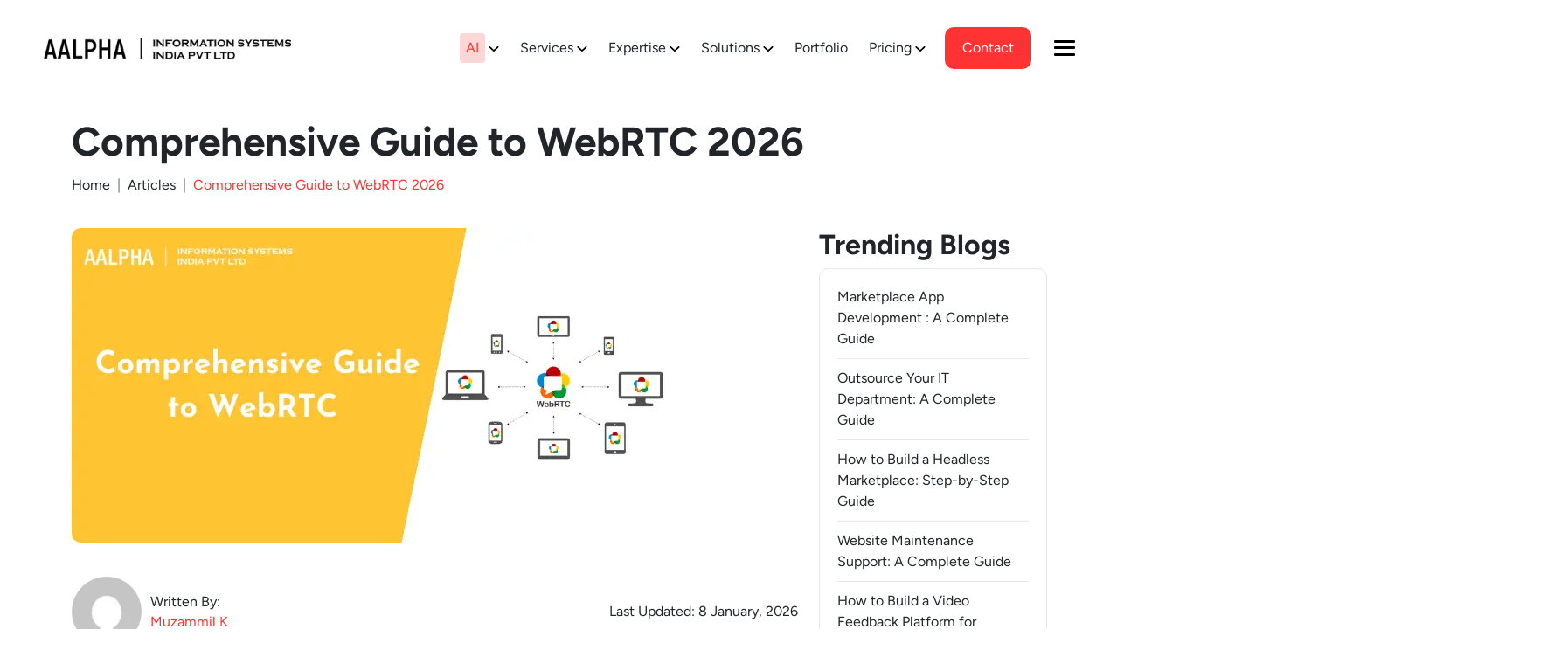

--- FILE ---
content_type: text/x-component
request_url: https://www.aalpha.net/blog/how-to-build-a-video-feedback-platform-for-surveys/?_rsc=1puh6
body_size: 101596
content:
1:"$Sreact.fragment"
b:I[7150,[],""]
2:T3d6fc,@charset "UTF-8";@font-face{font-family:Figtree;src:url(/_next/static/media/Figtree-BoldItalic.e6e37e10.woff2) format("woff2"),url(/_next/static/media/Figtree-BoldItalic.81c31b42.woff) format("woff");font-weight:700;font-style:italic;font-display:swap}@font-face{font-family:Figtree;src:url(/_next/static/media/Figtree-Medium.d700dcbd.woff2) format("woff2"),url(/_next/static/media/Figtree-Medium.cfdf2ffd.woff) format("woff");font-weight:500;font-style:normal;font-display:swap}@font-face{font-family:Figtree;src:url(/_next/static/media/Figtree-Italic.5ee69318.woff2) format("woff2"),url(/_next/static/media/Figtree-Italic.0f2585cf.woff) format("woff");font-weight:400;font-style:italic;font-display:swap}@font-face{font-family:Figtree;src:url(/_next/static/media/Figtree-MediumItalic.55a1c7c6.woff2) format("woff2"),url(/_next/static/media/Figtree-MediumItalic.d41ae959.woff) format("woff");font-weight:500;font-style:italic;font-display:swap}@font-face{font-family:Figtree;src:url(/_next/static/media/Figtree-Bold.d36dcd10.woff2) format("woff2"),url(/_next/static/media/Figtree-Bold.5153c20f.woff) format("woff");font-weight:700;font-style:normal;font-display:swap}@font-face{font-family:Figtree;src:url(/_next/static/media/Figtree-SemiBold.39974f71.woff2) format("woff2"),url(/_next/static/media/Figtree-SemiBold.3c9804d6.woff) format("woff");font-weight:600;font-style:normal;font-display:swap}@font-face{font-family:Figtree;src:url(/_next/static/media/Figtree-SemiBoldItalic.7371a96c.woff2) format("woff2"),url(/_next/static/media/Figtree-SemiBoldItalic.e444e0ca.woff) format("woff");font-weight:600;font-style:italic;font-display:swap}@font-face{font-family:Figtree;src:url(/_next/static/media/Figtree-Regular.f795e734.woff2) format("woff2"),url(/_next/static/media/Figtree-Regular.07d71a11.woff) format("woff");font-weight:400;font-style:normal;font-display:swap}@font-face{font-family:Figtree;src:url(/_next/static/media/Figtree-ExtraBold.3ce3c10d.woff2) format("woff2"),url(/_next/static/media/Figtree-ExtraBold.bdf77af2.woff) format("woff");font-weight:800;font-style:normal;font-display:swap}/*!
 * Bootstrap v5.0.2 (https://getbootstrap.com/)
 * Copyright 2011-2021 The Bootstrap Authors
 * Copyright 2011-2021 Twitter, Inc.
 * Licensed under MIT (https://github.com/twbs/bootstrap/blob/main/LICENSE)
 */:root{--bs-blue:#0d6efd;--bs-indigo:#6610f2;--bs-purple:#6f42c1;--bs-pink:#d63384;--bs-red:#dc3545;--bs-orange:#fd7e14;--bs-yellow:#ffc107;--bs-green:#198754;--bs-teal:#20c997;--bs-cyan:#0dcaf0;--bs-white:#fff;--bs-gray:#6c757d;--bs-gray-dark:#343a40;--bs-primary:#0d6efd;--bs-secondary:#6c757d;--bs-success:#198754;--bs-info:#0dcaf0;--bs-warning:#ffc107;--bs-danger:#dc3545;--bs-light:#f8f9fa;--bs-dark:#212529;--bs-font-sans-serif:system-ui,-apple-system,"Segoe UI",Roboto,"Helvetica Neue",Arial,"Noto Sans","Liberation Sans",sans-serif,"Apple Color Emoji","Segoe UI Emoji","Segoe UI Symbol","Noto Color Emoji";--bs-font-monospace:SFMono-Regular,Menlo,Monaco,Consolas,"Liberation Mono","Courier New",monospace;--bs-gradient:linear-gradient(180deg,rgba(255,255,255,0.15),rgba(255,255,255,0))}*,:after,:before{box-sizing:border-box}@media (prefers-reduced-motion:no-preference){:root{scroll-behavior:smooth}}body{font-family:var(--bs-font-sans-serif);font-size:1rem;line-height:1.5;color:#212529;background-color:#fff;-webkit-text-size-adjust:100%;-webkit-tap-highlight-color:transparent}hr{margin:1rem 0;color:inherit;background-color:currentColor;border:0;opacity:.25}hr:not([size]){height:1px}.h1,.h2,.h3,.h4,.h5,.h6,h1,h2,h3,h4,h5,h6{margin-top:0;margin-bottom:.5rem;font-weight:500;line-height:1.2}.h1,h1{font-size:calc(1.375rem + 1.5vw)}@media (min-width:1200px){.h1,h1{font-size:2.5rem}}.h2,h2{font-size:calc(1.325rem + .9vw)}@media (min-width:1200px){.h2,h2{font-size:2rem}}.h3,h3{font-size:calc(1.3rem + .6vw)}@media (min-width:1200px){.h3,h3{font-size:1.75rem}}.h4,h4{font-size:calc(1.275rem + .3vw)}@media (min-width:1200px){.h4,h4{font-size:1.5rem}}.h5,h5{font-size:1.25rem}.h6,h6{font-size:1rem}p{margin-top:0;margin-bottom:1rem}abbr[data-bs-original-title],abbr[title]{-webkit-text-decoration:underline dotted;text-decoration:underline dotted;cursor:help;-webkit-text-decoration-skip-ink:none;text-decoration-skip-ink:none}address{margin-bottom:1rem;font-style:normal;line-height:inherit}ol,ul{padding-left:2rem}dl,ol,ul{margin-top:0;margin-bottom:1rem}ol ol,ol ul,ul ol,ul ul{margin-bottom:0}dt{font-weight:700}dd{margin-bottom:.5rem;margin-left:0}blockquote{margin:0 0 1rem}b,strong{font-weight:bolder}.small,small{font-size:.875em}.mark,mark{padding:.2em;background-color:#fcf8e3}sub,sup{position:relative;font-size:.75em;line-height:0;vertical-align:baseline}sub{bottom:-.25em}sup{top:-.5em}a{color:#0d6efd;text-decoration:underline}a:hover{color:#0a58ca}a:not([href]):not([class]),a:not([href]):not([class]):hover{color:inherit;text-decoration:none}code,kbd,pre,samp{font-family:var(--bs-font-monospace);font-size:1em;direction:ltr;unicode-bidi:bidi-override}pre{display:block;margin-top:0;margin-bottom:1rem;overflow:auto;font-size:.875em}pre code{font-size:inherit;color:inherit;word-break:normal}code{font-size:.875em;color:#d63384;word-wrap:break-word}a>code{color:inherit}kbd{padding:.2rem .4rem;font-size:.875em;color:#fff;background-color:#212529;border-radius:.2rem}kbd kbd{padding:0;font-size:1em;font-weight:700}figure{margin:0 0 1rem}img,svg{vertical-align:middle}table{caption-side:bottom;border-collapse:collapse}caption{padding-top:.5rem;padding-bottom:.5rem;color:#6c757d;text-align:left}th{text-align:inherit;text-align:-webkit-match-parent}tbody,td,tfoot,th,thead,tr{border:0 solid;border-color:inherit}label{display:inline-block}button{border-radius:0}button:focus:not(:focus-visible){outline:0}button,input,optgroup,select,textarea{margin:0;font-family:inherit;font-size:inherit;line-height:inherit}button,select{text-transform:none}[role=button]{cursor:pointer}select{word-wrap:normal}select:disabled{opacity:1}[list]::-webkit-calendar-picker-indicator{display:none}[type=button],[type=reset],[type=submit],button{-webkit-appearance:button}[type=button]:not(:disabled),[type=reset]:not(:disabled),[type=submit]:not(:disabled),button:not(:disabled){cursor:pointer}::-moz-focus-inner{padding:0;border-style:none}textarea{resize:vertical}fieldset{min-width:0;padding:0;margin:0;border:0}legend{float:left;width:100%;padding:0;margin-bottom:.5rem;font-size:calc(1.275rem + .3vw);line-height:inherit}@media (min-width:1200px){legend{font-size:1.5rem}}legend+*{clear:left}::-webkit-datetime-edit-day-field,::-webkit-datetime-edit-fields-wrapper,::-webkit-datetime-edit-hour-field,::-webkit-datetime-edit-minute,::-webkit-datetime-edit-month-field,::-webkit-datetime-edit-text,::-webkit-datetime-edit-year-field{padding:0}::-webkit-inner-spin-button{height:auto}[type=search]{outline-offset:-2px;-webkit-appearance:textfield}::-webkit-search-decoration{-webkit-appearance:none}::-webkit-color-swatch-wrapper{padding:0}::file-selector-button{font:inherit}::-webkit-file-upload-button{font:inherit;-webkit-appearance:button}output{display:inline-block}iframe{border:0}summary{display:list-item;cursor:pointer}progress{vertical-align:baseline}[hidden]{display:none!important}.lead{font-size:1.25rem;font-weight:300}.display-1{font-size:calc(1.625rem + 4.5vw);font-weight:300;line-height:1.2}@media (min-width:1200px){.display-1{font-size:5rem}}.display-2{font-size:calc(1.575rem + 3.9vw);font-weight:300;line-height:1.2}@media (min-width:1200px){.display-2{font-size:4.5rem}}.display-3{font-size:calc(1.525rem + 3.3vw);font-weight:300;line-height:1.2}@media (min-width:1200px){.display-3{font-size:4rem}}.display-4{font-size:calc(1.475rem + 2.7vw);font-weight:300;line-height:1.2}@media (min-width:1200px){.display-4{font-size:3.5rem}}.display-5{font-size:calc(1.425rem + 2.1vw);font-weight:300;line-height:1.2}@media (min-width:1200px){.display-5{font-size:3rem}}.display-6{font-size:calc(1.375rem + 1.5vw);font-weight:300;line-height:1.2}@media (min-width:1200px){.display-6{font-size:2.5rem}}.list-inline,.list-unstyled{padding-left:0;list-style:none}.list-inline-item{display:inline-block}.list-inline-item:not(:last-child){margin-right:.5rem}.initialism{font-size:.875em;text-transform:uppercase}.blockquote{margin-bottom:1rem;font-size:1.25rem}.blockquote>:last-child{margin-bottom:0}.blockquote-footer{margin-top:-1rem;margin-bottom:1rem;font-size:.875em;color:#6c757d}.blockquote-footer:before{content:"â€”Â "}.img-fluid,.img-thumbnail{max-width:100%;height:auto}.img-thumbnail{padding:.25rem;background-color:#fff;border:1px solid #dee2e6;border-radius:.25rem}.figure{display:inline-block}.figure-img{margin-bottom:.5rem;line-height:1}.figure-caption{font-size:.875em;color:#6c757d}.container,.container-fluid,.container-lg,.container-md,.container-sm,.container-xl,.container-xxl{width:100%;padding-right:var(--bs-gutter-x,.75rem);padding-left:var(--bs-gutter-x,.75rem);margin-right:auto;margin-left:auto}@media (min-width:576px){.container,.container-sm{max-width:540px}}@media (min-width:768px){.container,.container-md,.container-sm{max-width:720px}}@media (min-width:992px){.container,.container-lg,.container-md,.container-sm{max-width:960px}}@media (min-width:1200px){.container,.container-lg,.container-md,.container-sm,.container-xl{max-width:1140px}}@media (min-width:1400px){.container,.container-lg,.container-md,.container-sm,.container-xl,.container-xxl{max-width:1320px}}.row{--bs-gutter-x:1.5rem;--bs-gutter-y:0;display:flex;flex-wrap:wrap;margin-top:calc(var(--bs-gutter-y) * -1);margin-right:calc(var(--bs-gutter-x) * -.5);margin-left:calc(var(--bs-gutter-x) * -.5)}.row>*{flex-shrink:0;width:100%;max-width:100%;padding-right:calc(var(--bs-gutter-x) * .5);padding-left:calc(var(--bs-gutter-x) * .5);margin-top:var(--bs-gutter-y)}.col{flex:1 0}.row-cols-auto>*{flex:0 0 auto;width:auto}.row-cols-1>*{flex:0 0 auto;width:100%}.row-cols-2>*{flex:0 0 auto;width:50%}.row-cols-3>*{flex:0 0 auto;width:33.3333333333%}.row-cols-4>*{flex:0 0 auto;width:25%}.row-cols-5>*{flex:0 0 auto;width:20%}.row-cols-6>*{flex:0 0 auto;width:16.6666666667%}@media (min-width:576px){.col-sm{flex:1 0}.row-cols-sm-auto>*{flex:0 0 auto;width:auto}.row-cols-sm-1>*{flex:0 0 auto;width:100%}.row-cols-sm-2>*{flex:0 0 auto;width:50%}.row-cols-sm-3>*{flex:0 0 auto;width:33.3333333333%}.row-cols-sm-4>*{flex:0 0 auto;width:25%}.row-cols-sm-5>*{flex:0 0 auto;width:20%}.row-cols-sm-6>*{flex:0 0 auto;width:16.6666666667%}}@media (min-width:768px){.col-md{flex:1 0}.row-cols-md-auto>*{flex:0 0 auto;width:auto}.row-cols-md-1>*{flex:0 0 auto;width:100%}.row-cols-md-2>*{flex:0 0 auto;width:50%}.row-cols-md-3>*{flex:0 0 auto;width:33.3333333333%}.row-cols-md-4>*{flex:0 0 auto;width:25%}.row-cols-md-5>*{flex:0 0 auto;width:20%}.row-cols-md-6>*{flex:0 0 auto;width:16.6666666667%}}@media (min-width:992px){.col-lg{flex:1 0}.row-cols-lg-auto>*{flex:0 0 auto;width:auto}.row-cols-lg-1>*{flex:0 0 auto;width:100%}.row-cols-lg-2>*{flex:0 0 auto;width:50%}.row-cols-lg-3>*{flex:0 0 auto;width:33.3333333333%}.row-cols-lg-4>*{flex:0 0 auto;width:25%}.row-cols-lg-5>*{flex:0 0 auto;width:20%}.row-cols-lg-6>*{flex:0 0 auto;width:16.6666666667%}}@media (min-width:1200px){.col-xl{flex:1 0}.row-cols-xl-auto>*{flex:0 0 auto;width:auto}.row-cols-xl-1>*{flex:0 0 auto;width:100%}.row-cols-xl-2>*{flex:0 0 auto;width:50%}.row-cols-xl-3>*{flex:0 0 auto;width:33.3333333333%}.row-cols-xl-4>*{flex:0 0 auto;width:25%}.row-cols-xl-5>*{flex:0 0 auto;width:20%}.row-cols-xl-6>*{flex:0 0 auto;width:16.6666666667%}}@media (min-width:1400px){.col-xxl{flex:1 0}.row-cols-xxl-auto>*{flex:0 0 auto;width:auto}.row-cols-xxl-1>*{flex:0 0 auto;width:100%}.row-cols-xxl-2>*{flex:0 0 auto;width:50%}.row-cols-xxl-3>*{flex:0 0 auto;width:33.3333333333%}.row-cols-xxl-4>*{flex:0 0 auto;width:25%}.row-cols-xxl-5>*{flex:0 0 auto;width:20%}.row-cols-xxl-6>*{flex:0 0 auto;width:16.6666666667%}}.col-auto{flex:0 0 auto;width:auto}.col-1{flex:0 0 auto;width:8.33333333%}.col-2{flex:0 0 auto;width:16.66666667%}.col-3{flex:0 0 auto;width:25%}.col-4{flex:0 0 auto;width:33.33333333%}.col-5{flex:0 0 auto;width:41.66666667%}.col-6{flex:0 0 auto;width:50%}.col-7{flex:0 0 auto;width:58.33333333%}.col-8{flex:0 0 auto;width:66.66666667%}.col-9{flex:0 0 auto;width:75%}.col-10{flex:0 0 auto;width:83.33333333%}.col-11{flex:0 0 auto;width:91.66666667%}.col-12{flex:0 0 auto;width:100%}.offset-1{margin-left:8.33333333%}.offset-2{margin-left:16.66666667%}.offset-3{margin-left:25%}.offset-4{margin-left:33.33333333%}.offset-5{margin-left:41.66666667%}.offset-6{margin-left:50%}.offset-7{margin-left:58.33333333%}.offset-8{margin-left:66.66666667%}.offset-9{margin-left:75%}.offset-10{margin-left:83.33333333%}.offset-11{margin-left:91.66666667%}.g-0,.gx-0{--bs-gutter-x:0}.g-0,.gy-0{--bs-gutter-y:0}.g-1,.gx-1{--bs-gutter-x:0.25rem}.g-1,.gy-1{--bs-gutter-y:0.25rem}.g-2,.gx-2{--bs-gutter-x:0.5rem}.g-2,.gy-2{--bs-gutter-y:0.5rem}.g-3,.gx-3{--bs-gutter-x:1rem}.g-3,.gy-3{--bs-gutter-y:1rem}.g-4,.gx-4{--bs-gutter-x:1.5rem}.g-4,.gy-4{--bs-gutter-y:1.5rem}.g-5,.gx-5{--bs-gutter-x:3rem}.g-5,.gy-5{--bs-gutter-y:3rem}@media (min-width:576px){.col-sm-auto{flex:0 0 auto;width:auto}.col-sm-1{flex:0 0 auto;width:8.33333333%}.col-sm-2{flex:0 0 auto;width:16.66666667%}.col-sm-3{flex:0 0 auto;width:25%}.col-sm-4{flex:0 0 auto;width:33.33333333%}.col-sm-5{flex:0 0 auto;width:41.66666667%}.col-sm-6{flex:0 0 auto;width:50%}.col-sm-7{flex:0 0 auto;width:58.33333333%}.col-sm-8{flex:0 0 auto;width:66.66666667%}.col-sm-9{flex:0 0 auto;width:75%}.col-sm-10{flex:0 0 auto;width:83.33333333%}.col-sm-11{flex:0 0 auto;width:91.66666667%}.col-sm-12{flex:0 0 auto;width:100%}.offset-sm-0{margin-left:0}.offset-sm-1{margin-left:8.33333333%}.offset-sm-2{margin-left:16.66666667%}.offset-sm-3{margin-left:25%}.offset-sm-4{margin-left:33.33333333%}.offset-sm-5{margin-left:41.66666667%}.offset-sm-6{margin-left:50%}.offset-sm-7{margin-left:58.33333333%}.offset-sm-8{margin-left:66.66666667%}.offset-sm-9{margin-left:75%}.offset-sm-10{margin-left:83.33333333%}.offset-sm-11{margin-left:91.66666667%}.g-sm-0,.gx-sm-0{--bs-gutter-x:0}.g-sm-0,.gy-sm-0{--bs-gutter-y:0}.g-sm-1,.gx-sm-1{--bs-gutter-x:0.25rem}.g-sm-1,.gy-sm-1{--bs-gutter-y:0.25rem}.g-sm-2,.gx-sm-2{--bs-gutter-x:0.5rem}.g-sm-2,.gy-sm-2{--bs-gutter-y:0.5rem}.g-sm-3,.gx-sm-3{--bs-gutter-x:1rem}.g-sm-3,.gy-sm-3{--bs-gutter-y:1rem}.g-sm-4,.gx-sm-4{--bs-gutter-x:1.5rem}.g-sm-4,.gy-sm-4{--bs-gutter-y:1.5rem}.g-sm-5,.gx-sm-5{--bs-gutter-x:3rem}.g-sm-5,.gy-sm-5{--bs-gutter-y:3rem}}@media (min-width:768px){.col-md-auto{flex:0 0 auto;width:auto}.col-md-1{flex:0 0 auto;width:8.33333333%}.col-md-2{flex:0 0 auto;width:16.66666667%}.col-md-3{flex:0 0 auto;width:25%}.col-md-4{flex:0 0 auto;width:33.33333333%}.col-md-5{flex:0 0 auto;width:41.66666667%}.col-md-6{flex:0 0 auto;width:50%}.col-md-7{flex:0 0 auto;width:58.33333333%}.col-md-8{flex:0 0 auto;width:66.66666667%}.col-md-9{flex:0 0 auto;width:75%}.col-md-10{flex:0 0 auto;width:83.33333333%}.col-md-11{flex:0 0 auto;width:91.66666667%}.col-md-12{flex:0 0 auto;width:100%}.offset-md-0{margin-left:0}.offset-md-1{margin-left:8.33333333%}.offset-md-2{margin-left:16.66666667%}.offset-md-3{margin-left:25%}.offset-md-4{margin-left:33.33333333%}.offset-md-5{margin-left:41.66666667%}.offset-md-6{margin-left:50%}.offset-md-7{margin-left:58.33333333%}.offset-md-8{margin-left:66.66666667%}.offset-md-9{margin-left:75%}.offset-md-10{margin-left:83.33333333%}.offset-md-11{margin-left:91.66666667%}.g-md-0,.gx-md-0{--bs-gutter-x:0}.g-md-0,.gy-md-0{--bs-gutter-y:0}.g-md-1,.gx-md-1{--bs-gutter-x:0.25rem}.g-md-1,.gy-md-1{--bs-gutter-y:0.25rem}.g-md-2,.gx-md-2{--bs-gutter-x:0.5rem}.g-md-2,.gy-md-2{--bs-gutter-y:0.5rem}.g-md-3,.gx-md-3{--bs-gutter-x:1rem}.g-md-3,.gy-md-3{--bs-gutter-y:1rem}.g-md-4,.gx-md-4{--bs-gutter-x:1.5rem}.g-md-4,.gy-md-4{--bs-gutter-y:1.5rem}.g-md-5,.gx-md-5{--bs-gutter-x:3rem}.g-md-5,.gy-md-5{--bs-gutter-y:3rem}}@media (min-width:992px){.col-lg-auto{flex:0 0 auto;width:auto}.col-lg-1{flex:0 0 auto;width:8.33333333%}.col-lg-2{flex:0 0 auto;width:16.66666667%}.col-lg-3{flex:0 0 auto;width:25%}.col-lg-4{flex:0 0 auto;width:33.33333333%}.col-lg-5{flex:0 0 auto;width:41.66666667%}.col-lg-6{flex:0 0 auto;width:50%}.col-lg-7{flex:0 0 auto;width:58.33333333%}.col-lg-8{flex:0 0 auto;width:66.66666667%}.col-lg-9{flex:0 0 auto;width:75%}.col-lg-10{flex:0 0 auto;width:83.33333333%}.col-lg-11{flex:0 0 auto;width:91.66666667%}.col-lg-12{flex:0 0 auto;width:100%}.offset-lg-0{margin-left:0}.offset-lg-1{margin-left:8.33333333%}.offset-lg-2{margin-left:16.66666667%}.offset-lg-3{margin-left:25%}.offset-lg-4{margin-left:33.33333333%}.offset-lg-5{margin-left:41.66666667%}.offset-lg-6{margin-left:50%}.offset-lg-7{margin-left:58.33333333%}.offset-lg-8{margin-left:66.66666667%}.offset-lg-9{margin-left:75%}.offset-lg-10{margin-left:83.33333333%}.offset-lg-11{margin-left:91.66666667%}.g-lg-0,.gx-lg-0{--bs-gutter-x:0}.g-lg-0,.gy-lg-0{--bs-gutter-y:0}.g-lg-1,.gx-lg-1{--bs-gutter-x:0.25rem}.g-lg-1,.gy-lg-1{--bs-gutter-y:0.25rem}.g-lg-2,.gx-lg-2{--bs-gutter-x:0.5rem}.g-lg-2,.gy-lg-2{--bs-gutter-y:0.5rem}.g-lg-3,.gx-lg-3{--bs-gutter-x:1rem}.g-lg-3,.gy-lg-3{--bs-gutter-y:1rem}.g-lg-4,.gx-lg-4{--bs-gutter-x:1.5rem}.g-lg-4,.gy-lg-4{--bs-gutter-y:1.5rem}.g-lg-5,.gx-lg-5{--bs-gutter-x:3rem}.g-lg-5,.gy-lg-5{--bs-gutter-y:3rem}}@media (min-width:1200px){.col-xl-auto{flex:0 0 auto;width:auto}.col-xl-1{flex:0 0 auto;width:8.33333333%}.col-xl-2{flex:0 0 auto;width:16.66666667%}.col-xl-3{flex:0 0 auto;width:25%}.col-xl-4{flex:0 0 auto;width:33.33333333%}.col-xl-5{flex:0 0 auto;width:41.66666667%}.col-xl-6{flex:0 0 auto;width:50%}.col-xl-7{flex:0 0 auto;width:58.33333333%}.col-xl-8{flex:0 0 auto;width:66.66666667%}.col-xl-9{flex:0 0 auto;width:75%}.col-xl-10{flex:0 0 auto;width:83.33333333%}.col-xl-11{flex:0 0 auto;width:91.66666667%}.col-xl-12{flex:0 0 auto;width:100%}.offset-xl-0{margin-left:0}.offset-xl-1{margin-left:8.33333333%}.offset-xl-2{margin-left:16.66666667%}.offset-xl-3{margin-left:25%}.offset-xl-4{margin-left:33.33333333%}.offset-xl-5{margin-left:41.66666667%}.offset-xl-6{margin-left:50%}.offset-xl-7{margin-left:58.33333333%}.offset-xl-8{margin-left:66.66666667%}.offset-xl-9{margin-left:75%}.offset-xl-10{margin-left:83.33333333%}.offset-xl-11{margin-left:91.66666667%}.g-xl-0,.gx-xl-0{--bs-gutter-x:0}.g-xl-0,.gy-xl-0{--bs-gutter-y:0}.g-xl-1,.gx-xl-1{--bs-gutter-x:0.25rem}.g-xl-1,.gy-xl-1{--bs-gutter-y:0.25rem}.g-xl-2,.gx-xl-2{--bs-gutter-x:0.5rem}.g-xl-2,.gy-xl-2{--bs-gutter-y:0.5rem}.g-xl-3,.gx-xl-3{--bs-gutter-x:1rem}.g-xl-3,.gy-xl-3{--bs-gutter-y:1rem}.g-xl-4,.gx-xl-4{--bs-gutter-x:1.5rem}.g-xl-4,.gy-xl-4{--bs-gutter-y:1.5rem}.g-xl-5,.gx-xl-5{--bs-gutter-x:3rem}.g-xl-5,.gy-xl-5{--bs-gutter-y:3rem}}@media (min-width:1400px){.col-xxl-auto{flex:0 0 auto;width:auto}.col-xxl-1{flex:0 0 auto;width:8.33333333%}.col-xxl-2{flex:0 0 auto;width:16.66666667%}.col-xxl-3{flex:0 0 auto;width:25%}.col-xxl-4{flex:0 0 auto;width:33.33333333%}.col-xxl-5{flex:0 0 auto;width:41.66666667%}.col-xxl-6{flex:0 0 auto;width:50%}.col-xxl-7{flex:0 0 auto;width:58.33333333%}.col-xxl-8{flex:0 0 auto;width:66.66666667%}.col-xxl-9{flex:0 0 auto;width:75%}.col-xxl-10{flex:0 0 auto;width:83.33333333%}.col-xxl-11{flex:0 0 auto;width:91.66666667%}.col-xxl-12{flex:0 0 auto;width:100%}.offset-xxl-0{margin-left:0}.offset-xxl-1{margin-left:8.33333333%}.offset-xxl-2{margin-left:16.66666667%}.offset-xxl-3{margin-left:25%}.offset-xxl-4{margin-left:33.33333333%}.offset-xxl-5{margin-left:41.66666667%}.offset-xxl-6{margin-left:50%}.offset-xxl-7{margin-left:58.33333333%}.offset-xxl-8{margin-left:66.66666667%}.offset-xxl-9{margin-left:75%}.offset-xxl-10{margin-left:83.33333333%}.offset-xxl-11{margin-left:91.66666667%}.g-xxl-0,.gx-xxl-0{--bs-gutter-x:0}.g-xxl-0,.gy-xxl-0{--bs-gutter-y:0}.g-xxl-1,.gx-xxl-1{--bs-gutter-x:0.25rem}.g-xxl-1,.gy-xxl-1{--bs-gutter-y:0.25rem}.g-xxl-2,.gx-xxl-2{--bs-gutter-x:0.5rem}.g-xxl-2,.gy-xxl-2{--bs-gutter-y:0.5rem}.g-xxl-3,.gx-xxl-3{--bs-gutter-x:1rem}.g-xxl-3,.gy-xxl-3{--bs-gutter-y:1rem}.g-xxl-4,.gx-xxl-4{--bs-gutter-x:1.5rem}.g-xxl-4,.gy-xxl-4{--bs-gutter-y:1.5rem}.g-xxl-5,.gx-xxl-5{--bs-gutter-x:3rem}.g-xxl-5,.gy-xxl-5{--bs-gutter-y:3rem}}.table{--bs-table-bg:transparent;--bs-table-accent-bg:transparent;--bs-table-striped-color:#212529;--bs-table-striped-bg:rgba(0,0,0,0.05);--bs-table-active-color:#212529;--bs-table-active-bg:rgba(0,0,0,0.1);--bs-table-hover-color:#212529;--bs-table-hover-bg:rgba(0,0,0,0.075);width:100%;margin-bottom:1rem;color:#212529;vertical-align:top;border-color:#dee2e6}.table>:not(caption)>*>*{padding:.5rem;background-color:var(--bs-table-bg);border-bottom-width:1px;box-shadow:inset 0 0 0 9999px var(--bs-table-accent-bg)}.table>tbody{vertical-align:inherit}.table>thead{vertical-align:bottom}.table>:not(:last-child)>:last-child>*{border-bottom-color:currentColor}.caption-top{caption-side:top}.table-sm>:not(caption)>*>*{padding:.25rem}.table-bordered>:not(caption)>*{border-width:1px 0}.table-bordered>:not(caption)>*>*{border-width:0 1px}.table-borderless>:not(caption)>*>*{border-bottom-width:0}.table-striped>tbody>tr:nth-of-type(odd){--bs-table-accent-bg:var(--bs-table-striped-bg);color:var(--bs-table-striped-color)}.table-active{--bs-table-accent-bg:var(--bs-table-active-bg);color:var(--bs-table-active-color)}.table-hover>tbody>tr:hover{--bs-table-accent-bg:var(--bs-table-hover-bg);color:var(--bs-table-hover-color)}.table-primary{--bs-table-bg:#cfe2ff;--bs-table-striped-bg:#c5d7f2;--bs-table-striped-color:#000;--bs-table-active-bg:#bacbe6;--bs-table-active-color:#000;--bs-table-hover-bg:#bfd1ec;--bs-table-hover-color:#000;color:#000;border-color:#bacbe6}.table-secondary{--bs-table-bg:#e2e3e5;--bs-table-striped-bg:#d7d8da;--bs-table-striped-color:#000;--bs-table-active-bg:#cbccce;--bs-table-active-color:#000;--bs-table-hover-bg:#d1d2d4;--bs-table-hover-color:#000;color:#000;border-color:#cbccce}.table-success{--bs-table-bg:#d1e7dd;--bs-table-striped-bg:#c7dbd2;--bs-table-striped-color:#000;--bs-table-active-bg:#bcd0c7;--bs-table-active-color:#000;--bs-table-hover-bg:#c1d6cc;--bs-table-hover-color:#000;color:#000;border-color:#bcd0c7}.table-info{--bs-table-bg:#cff4fc;--bs-table-striped-bg:#c5e8ef;--bs-table-striped-color:#000;--bs-table-active-bg:#badce3;--bs-table-active-color:#000;--bs-table-hover-bg:#bfe2e9;--bs-table-hover-color:#000;color:#000;border-color:#badce3}.table-warning{--bs-table-bg:#fff3cd;--bs-table-striped-bg:#f2e7c3;--bs-table-striped-color:#000;--bs-table-active-bg:#e6dbb9;--bs-table-active-color:#000;--bs-table-hover-bg:#ece1be;--bs-table-hover-color:#000;color:#000;border-color:#e6dbb9}.table-danger{--bs-table-bg:#f8d7da;--bs-table-striped-bg:#eccccf;--bs-table-striped-color:#000;--bs-table-active-bg:#dfc2c4;--bs-table-active-color:#000;--bs-table-hover-bg:#e5c7ca;--bs-table-hover-color:#000;color:#000;border-color:#dfc2c4}.table-light{--bs-table-bg:#f8f9fa;--bs-table-striped-bg:#ecedee;--bs-table-striped-color:#000;--bs-table-active-bg:#dfe0e1;--bs-table-active-color:#000;--bs-table-hover-bg:#e5e6e7;--bs-table-hover-color:#000;color:#000;border-color:#dfe0e1}.table-dark{--bs-table-bg:#212529;--bs-table-striped-bg:#2c3034;--bs-table-striped-color:#fff;--bs-table-active-bg:#373b3e;--bs-table-active-color:#fff;--bs-table-hover-bg:#323539;--bs-table-hover-color:#fff;color:#fff;border-color:#373b3e}.table-responsive{overflow-x:auto;-webkit-overflow-scrolling:touch}@media (max-width:575.98px){.table-responsive-sm{overflow-x:auto;-webkit-overflow-scrolling:touch}}@media (max-width:767.98px){.table-responsive-md{overflow-x:auto;-webkit-overflow-scrolling:touch}}@media (max-width:991.98px){.table-responsive-lg{overflow-x:auto;-webkit-overflow-scrolling:touch}}@media (max-width:1199.98px){.table-responsive-xl{overflow-x:auto;-webkit-overflow-scrolling:touch}}@media (max-width:1399.98px){.table-responsive-xxl{overflow-x:auto;-webkit-overflow-scrolling:touch}}.form-label{margin-bottom:.5rem}.col-form-label{padding-top:calc(.375rem + 1px);padding-bottom:calc(.375rem + 1px);margin-bottom:0;font-size:inherit;line-height:1.5}.col-form-label-lg{padding-top:calc(.5rem + 1px);padding-bottom:calc(.5rem + 1px);font-size:1.25rem}.col-form-label-sm{padding-top:calc(.25rem + 1px);padding-bottom:calc(.25rem + 1px);font-size:.875rem}.form-text{margin-top:.25rem;font-size:.875em;color:#6c757d}.form-control{display:block;width:100%;padding:.375rem .75rem;font-size:1rem;font-weight:400;line-height:1.5;color:#212529;background-color:#fff;background-clip:padding-box;border:1px solid #ced4da;-webkit-appearance:none;-moz-appearance:none;appearance:none;border-radius:.25rem;transition:border-color .15s ease-in-out,box-shadow .15s ease-in-out}@media (prefers-reduced-motion:reduce){.form-control{transition:none}}.form-control[type=file]{overflow:hidden}.form-control[type=file]:not(:disabled):not([readonly]){cursor:pointer}.form-control:focus{color:#212529;background-color:#fff;border-color:#86b7fe;outline:0;box-shadow:0 0 0 .25rem rgba(13,110,253,.25)}.form-control::-webkit-date-and-time-value{height:1.5em}.form-control::placeholder{color:#6c757d;opacity:1}.form-control:disabled,.form-control[readonly]{background-color:#e9ecef;opacity:1}.form-control::file-selector-button{padding:.375rem .75rem;margin:-.375rem -.75rem;-webkit-margin-end:.75rem;margin-inline-end:.75rem;color:#212529;background-color:#e9ecef;pointer-events:none;border:0 solid;border-color:inherit;border-inline-end-width:1px;border-radius:0;transition:color .15s ease-in-out,background-color .15s ease-in-out,border-color .15s ease-in-out,box-shadow .15s ease-in-out}@media (prefers-reduced-motion:reduce){.form-control::-webkit-file-upload-button{-webkit-transition:none;transition:none}.form-control::file-selector-button{transition:none}}.form-control:hover:not(:disabled):not([readonly])::file-selector-button{background-color:#dde0e3}.form-control::-webkit-file-upload-button{padding:.375rem .75rem;margin:-.375rem -.75rem;-webkit-margin-end:.75rem;margin-inline-end:.75rem;color:#212529;background-color:#e9ecef;pointer-events:none;border:0 solid;border-color:inherit;border-inline-end-width:1px;border-radius:0;-webkit-transition:color .15s ease-in-out,background-color .15s ease-in-out,border-color .15s ease-in-out,box-shadow .15s ease-in-out;transition:color .15s ease-in-out,background-color .15s ease-in-out,border-color .15s ease-in-out,box-shadow .15s ease-in-out}@media (prefers-reduced-motion:reduce){.form-control::-webkit-file-upload-button{-webkit-transition:none;transition:none}}.form-control:hover:not(:disabled):not([readonly])::-webkit-file-upload-button{background-color:#dde0e3}.form-control-plaintext{display:block;width:100%;padding:.375rem 0;margin-bottom:0;line-height:1.5;color:#212529;background-color:transparent;border:solid transparent;border-width:1px 0}.form-control-plaintext.form-control-lg,.form-control-plaintext.form-control-sm{padding-right:0;padding-left:0}.form-control-sm{min-height:calc(1.5em + (.5rem + 2px));padding:.25rem .5rem;font-size:.875rem;border-radius:.2rem}.form-control-sm::file-selector-button{padding:.25rem .5rem;margin:-.25rem -.5rem;-webkit-margin-end:.5rem;margin-inline-end:.5rem}.form-control-sm::-webkit-file-upload-button{padding:.25rem .5rem;margin:-.25rem -.5rem;-webkit-margin-end:.5rem;margin-inline-end:.5rem}.form-control-lg{min-height:calc(1.5em + (1rem + 2px));padding:.5rem 1rem;font-size:1.25rem;border-radius:.3rem}.form-control-lg::file-selector-button{padding:.5rem 1rem;margin:-.5rem -1rem;-webkit-margin-end:1rem;margin-inline-end:1rem}.form-control-lg::-webkit-file-upload-button{padding:.5rem 1rem;margin:-.5rem -1rem;-webkit-margin-end:1rem;margin-inline-end:1rem}textarea.form-control{min-height:calc(1.5em + (.75rem + 2px))}textarea.form-control-sm{min-height:calc(1.5em + (.5rem + 2px))}textarea.form-control-lg{min-height:calc(1.5em + (1rem + 2px))}.form-control-color{max-width:3rem;height:auto;padding:.375rem}.form-control-color:not(:disabled):not([readonly]){cursor:pointer}.form-control-color::-moz-color-swatch{height:1.5em;border-radius:.25rem}.form-control-color::-webkit-color-swatch{height:1.5em;border-radius:.25rem}.form-select{display:block;width:100%;padding:.375rem 2.25rem .375rem .75rem;-moz-padding-start:calc(.75rem - 3px);font-size:1rem;font-weight:400;line-height:1.5;color:#212529;background-color:#fff;background-image:url("data:image/svg+xml,%3csvg xmlns='http://www.w3.org/2000/svg' viewBox='0 0 16 16'%3e%3cpath fill='none' stroke='%23343a40' stroke-linecap='round' stroke-linejoin='round' stroke-width='2' d='M2 5l6 6 6-6'/%3e%3c/svg%3e");background-repeat:no-repeat;background-position:right .75rem center;background-size:16px 12px;border:1px solid #ced4da;border-radius:.25rem;transition:border-color .15s ease-in-out,box-shadow .15s ease-in-out;-webkit-appearance:none;-moz-appearance:none;appearance:none}@media (prefers-reduced-motion:reduce){.form-select{transition:none}}.form-select:focus{border-color:#86b7fe;outline:0;box-shadow:0 0 0 .25rem rgba(13,110,253,.25)}.form-select[multiple],.form-select[size]:not([size="1"]){padding-right:.75rem;background-image:none}.form-select:disabled{background-color:#e9ecef}.form-select:-moz-focusring{color:transparent;text-shadow:0 0 0 #212529}.form-select-sm{padding-top:.25rem;padding-bottom:.25rem;padding-left:.5rem;font-size:.875rem}.form-select-lg{padding-top:.5rem;padding-bottom:.5rem;padding-left:1rem;font-size:1.25rem}.form-check{display:block;min-height:1.5rem;padding-left:1.5em;margin-bottom:.125rem}.form-check .form-check-input{float:left;margin-left:-1.5em}.form-check-input{width:1em;height:1em;margin-top:.25em;vertical-align:top;background-color:#fff;background-repeat:no-repeat;background-position:50%;background-size:contain;border:1px solid rgba(0,0,0,.25);-webkit-appearance:none;-moz-appearance:none;appearance:none;-webkit-print-color-adjust:exact;color-adjust:exact}.form-check-input[type=checkbox]{border-radius:.25em}.form-check-input[type=radio]{border-radius:50%}.form-check-input:active{filter:brightness(90%)}.form-check-input:focus{border-color:#86b7fe;outline:0;box-shadow:0 0 0 .25rem rgba(13,110,253,.25)}.form-check-input:checked{background-color:#0d6efd;border-color:#0d6efd}.form-check-input:checked[type=checkbox]{background-image:url("data:image/svg+xml,%3csvg xmlns='http://www.w3.org/2000/svg' viewBox='0 0 20 20'%3e%3cpath fill='none' stroke='%23fff' stroke-linecap='round' stroke-linejoin='round' stroke-width='3' d='M6 10l3 3l6-6'/%3e%3c/svg%3e")}.form-check-input:checked[type=radio]{background-image:url("data:image/svg+xml,%3csvg xmlns='http://www.w3.org/2000/svg' viewBox='-4 -4 8 8'%3e%3ccircle r='2' fill='%23fff'/%3e%3c/svg%3e")}.form-check-input[type=checkbox]:indeterminate{background-color:#0d6efd;border-color:#0d6efd;background-image:url("data:image/svg+xml,%3csvg xmlns='http://www.w3.org/2000/svg' viewBox='0 0 20 20'%3e%3cpath fill='none' stroke='%23fff' stroke-linecap='round' stroke-linejoin='round' stroke-width='3' d='M6 10h8'/%3e%3c/svg%3e")}.form-check-input:disabled{pointer-events:none;filter:none;opacity:.5}.form-check-input:disabled~.form-check-label,.form-check-input[disabled]~.form-check-label{opacity:.5}.form-switch{padding-left:2.5em}.form-switch .form-check-input{width:2em;margin-left:-2.5em;background-image:url("data:image/svg+xml,%3csvg xmlns='http://www.w3.org/2000/svg' viewBox='-4 -4 8 8'%3e%3ccircle r='3' fill='rgba%280, 0, 0, 0.25%29'/%3e%3c/svg%3e");background-position:0;border-radius:2em;transition:background-position .15s ease-in-out}@media (prefers-reduced-motion:reduce){.form-switch .form-check-input{transition:none}}.form-switch .form-check-input:focus{background-image:url("data:image/svg+xml,%3csvg xmlns='http://www.w3.org/2000/svg' viewBox='-4 -4 8 8'%3e%3ccircle r='3' fill='%2386b7fe'/%3e%3c/svg%3e")}.form-switch .form-check-input:checked{background-position:100%;background-image:url("data:image/svg+xml,%3csvg xmlns='http://www.w3.org/2000/svg' viewBox='-4 -4 8 8'%3e%3ccircle r='3' fill='%23fff'/%3e%3c/svg%3e")}.form-check-inline{display:inline-block;margin-right:1rem}.btn-check{position:absolute;clip:rect(0,0,0,0);pointer-events:none}.btn-check:disabled+.btn,.btn-check[disabled]+.btn{pointer-events:none;filter:none;opacity:.65}.form-range{width:100%;height:1.5rem;padding:0;background-color:transparent;-webkit-appearance:none;-moz-appearance:none;appearance:none}.form-range:focus{outline:0}.form-range:focus::-webkit-slider-thumb{box-shadow:0 0 0 1px #fff,0 0 0 .25rem rgba(13,110,253,.25)}.form-range:focus::-moz-range-thumb{box-shadow:0 0 0 1px #fff,0 0 0 .25rem rgba(13,110,253,.25)}.form-range::-moz-focus-outer{border:0}.form-range::-webkit-slider-thumb{width:1rem;height:1rem;margin-top:-.25rem;background-color:#0d6efd;border:0;border-radius:1rem;-webkit-transition:background-color .15s ease-in-out,border-color .15s ease-in-out,box-shadow .15s ease-in-out;transition:background-color .15s ease-in-out,border-color .15s ease-in-out,box-shadow .15s ease-in-out;-webkit-appearance:none;appearance:none}@media (prefers-reduced-motion:reduce){.form-range::-webkit-slider-thumb{-webkit-transition:none;transition:none}}.form-range::-webkit-slider-thumb:active{background-color:#b6d4fe}.form-range::-webkit-slider-runnable-track{width:100%;height:.5rem;color:transparent;cursor:pointer;background-color:#dee2e6;border-color:transparent;border-radius:1rem}.form-range::-moz-range-thumb{width:1rem;height:1rem;background-color:#0d6efd;border:0;border-radius:1rem;-moz-transition:background-color .15s ease-in-out,border-color .15s ease-in-out,box-shadow .15s ease-in-out;transition:background-color .15s ease-in-out,border-color .15s ease-in-out,box-shadow .15s ease-in-out;-moz-appearance:none;appearance:none}@media (prefers-reduced-motion:reduce){.form-range::-moz-range-thumb{-moz-transition:none;transition:none}}.form-range::-moz-range-thumb:active{background-color:#b6d4fe}.form-range::-moz-range-track{width:100%;height:.5rem;color:transparent;cursor:pointer;background-color:#dee2e6;border-color:transparent;border-radius:1rem}.form-range:disabled{pointer-events:none}.form-range:disabled::-webkit-slider-thumb{background-color:#adb5bd}.form-range:disabled::-moz-range-thumb{background-color:#adb5bd}.form-floating{position:relative}.form-floating>.form-control,.form-floating>.form-select{height:calc(3.5rem + 2px);line-height:1.25}.form-floating>label{position:absolute;top:0;left:0;height:100%;padding:1rem .75rem;pointer-events:none;border:1px solid transparent;transform-origin:0 0;transition:opacity .1s ease-in-out,transform .1s ease-in-out}@media (prefers-reduced-motion:reduce){.form-floating>label{transition:none}}.form-floating>.form-control{padding:1rem .75rem}.form-floating>.form-control::placeholder{color:transparent}.form-floating>.form-control:focus,.form-floating>.form-control:not(:placeholder-shown){padding-top:1.625rem;padding-bottom:.625rem}.form-floating>.form-control:-webkit-autofill{padding-top:1.625rem;padding-bottom:.625rem}.form-floating>.form-select{padding-top:1.625rem;padding-bottom:.625rem}.form-floating>.form-control:focus~label,.form-floating>.form-control:not(:placeholder-shown)~label,.form-floating>.form-select~label{opacity:.65;transform:scale(.85) translateY(-.5rem) translateX(.15rem)}.form-floating>.form-control:-webkit-autofill~label{opacity:.65;transform:scale(.85) translateY(-.5rem) translateX(.15rem)}.input-group{position:relative;display:flex;flex-wrap:wrap;align-items:stretch;width:100%}.input-group>.form-control,.input-group>.form-select{position:relative;flex:1 1 auto;width:1%;min-width:0}.input-group>.form-control:focus,.input-group>.form-select:focus{z-index:3}.input-group .btn{position:relative;z-index:2}.input-group .btn:focus{z-index:3}.input-group-text{display:flex;align-items:center;padding:.375rem .75rem;font-size:1rem;font-weight:400;line-height:1.5;color:#212529;text-align:center;white-space:nowrap;background-color:#e9ecef;border:1px solid #ced4da;border-radius:.25rem}.input-group-lg>.btn,.input-group-lg>.form-control,.input-group-lg>.form-select,.input-group-lg>.input-group-text{padding:.5rem 1rem;font-size:1.25rem;border-radius:.3rem}.input-group-sm>.btn,.input-group-sm>.form-control,.input-group-sm>.form-select,.input-group-sm>.input-group-text{padding:.25rem .5rem;font-size:.875rem;border-radius:.2rem}.input-group-lg>.form-select,.input-group-sm>.form-select{padding-right:3rem}.input-group.has-validation>.dropdown-toggle:nth-last-child(n+4),.input-group.has-validation>:nth-last-child(n+3):not(.dropdown-toggle):not(.dropdown-menu),.input-group:not(.has-validation)>.dropdown-toggle:nth-last-child(n+3),.input-group:not(.has-validation)>:not(:last-child):not(.dropdown-toggle):not(.dropdown-menu){border-top-right-radius:0;border-bottom-right-radius:0}.input-group>:not(:first-child):not(.dropdown-menu):not(.valid-tooltip):not(.valid-feedback):not(.invalid-tooltip):not(.invalid-feedback){margin-left:-1px;border-top-left-radius:0;border-bottom-left-radius:0}.valid-feedback{display:none;width:100%;margin-top:.25rem;font-size:.875em;color:#198754}.valid-tooltip{position:absolute;top:100%;z-index:5;display:none;max-width:100%;padding:.25rem .5rem;margin-top:.1rem;font-size:.875rem;color:#fff;background-color:rgba(25,135,84,.9);border-radius:.25rem}.is-valid~.valid-feedback,.is-valid~.valid-tooltip,.was-validated :valid~.valid-feedback,.was-validated :valid~.valid-tooltip{display:block}.form-control.is-valid,.was-validated .form-control:valid{border-color:#198754;padding-right:calc(1.5em + .75rem);background-image:url("data:image/svg+xml,%3csvg xmlns='http://www.w3.org/2000/svg' viewBox='0 0 8 8'%3e%3cpath fill='%23198754' d='M2.3 6.73L.6 4.53c-.4-1.04.46-1.4 1.1-.8l1.1 1.4 3.4-3.8c.6-.63 1.6-.27 1.2.7l-4 4.6c-.43.5-.8.4-1.1.1z'/%3e%3c/svg%3e");background-repeat:no-repeat;background-position:right calc(.375em + .1875rem) center;background-size:calc(.75em + .375rem) calc(.75em + .375rem)}.form-control.is-valid:focus,.was-validated .form-control:valid:focus{border-color:#198754;box-shadow:0 0 0 .25rem rgba(25,135,84,.25)}.was-validated textarea.form-control:valid,textarea.form-control.is-valid{padding-right:calc(1.5em + .75rem);background-position:top calc(.375em + .1875rem) right calc(.375em + .1875rem)}.form-select.is-valid,.was-validated .form-select:valid{border-color:#198754}.form-select.is-valid:not([multiple]):not([size]),.form-select.is-valid:not([multiple])[size="1"],.was-validated .form-select:valid:not([multiple]):not([size]),.was-validated .form-select:valid:not([multiple])[size="1"]{padding-right:4.125rem;background-image:url("data:image/svg+xml,%3csvg xmlns='http://www.w3.org/2000/svg' viewBox='0 0 16 16'%3e%3cpath fill='none' stroke='%23343a40' stroke-linecap='round' stroke-linejoin='round' stroke-width='2' d='M2 5l6 6 6-6'/%3e%3c/svg%3e"),url("data:image/svg+xml,%3csvg xmlns='http://www.w3.org/2000/svg' viewBox='0 0 8 8'%3e%3cpath fill='%23198754' d='M2.3 6.73L.6 4.53c-.4-1.04.46-1.4 1.1-.8l1.1 1.4 3.4-3.8c.6-.63 1.6-.27 1.2.7l-4 4.6c-.43.5-.8.4-1.1.1z'/%3e%3c/svg%3e");background-position:right .75rem center,center right 2.25rem;background-size:16px 12px,calc(.75em + .375rem) calc(.75em + .375rem)}.form-select.is-valid:focus,.was-validated .form-select:valid:focus{border-color:#198754;box-shadow:0 0 0 .25rem rgba(25,135,84,.25)}.form-check-input.is-valid,.was-validated .form-check-input:valid{border-color:#198754}.form-check-input.is-valid:checked,.was-validated .form-check-input:valid:checked{background-color:#198754}.form-check-input.is-valid:focus,.was-validated .form-check-input:valid:focus{box-shadow:0 0 0 .25rem rgba(25,135,84,.25)}.form-check-input.is-valid~.form-check-label,.was-validated .form-check-input:valid~.form-check-label{color:#198754}.form-check-inline .form-check-input~.valid-feedback{margin-left:.5em}.input-group .form-control.is-valid,.input-group .form-select.is-valid,.was-validated .input-group .form-control:valid,.was-validated .input-group .form-select:valid{z-index:1}.input-group .form-control.is-valid:focus,.input-group .form-select.is-valid:focus,.was-validated .input-group .form-control:valid:focus,.was-validated .input-group .form-select:valid:focus{z-index:3}.invalid-feedback{display:none;width:100%;margin-top:.25rem;font-size:.875em;color:#dc3545}.invalid-tooltip{position:absolute;top:100%;z-index:5;display:none;max-width:100%;padding:.25rem .5rem;margin-top:.1rem;font-size:.875rem;color:#fff;background-color:rgba(220,53,69,.9);border-radius:.25rem}.is-invalid~.invalid-feedback,.is-invalid~.invalid-tooltip,.was-validated :invalid~.invalid-feedback,.was-validated :invalid~.invalid-tooltip{display:block}.form-control.is-invalid,.was-validated .form-control:invalid{border-color:#dc3545;padding-right:calc(1.5em + .75rem);background-image:url("data:image/svg+xml,%3csvg xmlns='http://www.w3.org/2000/svg' viewBox='0 0 12 12' width='12' height='12' fill='none' stroke='%23dc3545'%3e%3ccircle cx='6' cy='6' r='4.5'/%3e%3cpath stroke-linejoin='round' d='M5.8 3.6h.4L6 6.5z'/%3e%3ccircle cx='6' cy='8.2' r='.6' fill='%23dc3545' stroke='none'/%3e%3c/svg%3e");background-repeat:no-repeat;background-position:right calc(.375em + .1875rem) center;background-size:calc(.75em + .375rem) calc(.75em + .375rem)}.form-control.is-invalid:focus,.was-validated .form-control:invalid:focus{border-color:#dc3545;box-shadow:0 0 0 .25rem rgba(220,53,69,.25)}.was-validated textarea.form-control:invalid,textarea.form-control.is-invalid{padding-right:calc(1.5em + .75rem);background-position:top calc(.375em + .1875rem) right calc(.375em + .1875rem)}.form-select.is-invalid,.was-validated .form-select:invalid{border-color:#dc3545}.form-select.is-invalid:not([multiple]):not([size]),.form-select.is-invalid:not([multiple])[size="1"],.was-validated .form-select:invalid:not([multiple]):not([size]),.was-validated .form-select:invalid:not([multiple])[size="1"]{padding-right:4.125rem;background-image:url("data:image/svg+xml,%3csvg xmlns='http://www.w3.org/2000/svg' viewBox='0 0 16 16'%3e%3cpath fill='none' stroke='%23343a40' stroke-linecap='round' stroke-linejoin='round' stroke-width='2' d='M2 5l6 6 6-6'/%3e%3c/svg%3e"),url("data:image/svg+xml,%3csvg xmlns='http://www.w3.org/2000/svg' viewBox='0 0 12 12' width='12' height='12' fill='none' stroke='%23dc3545'%3e%3ccircle cx='6' cy='6' r='4.5'/%3e%3cpath stroke-linejoin='round' d='M5.8 3.6h.4L6 6.5z'/%3e%3ccircle cx='6' cy='8.2' r='.6' fill='%23dc3545' stroke='none'/%3e%3c/svg%3e");background-position:right .75rem center,center right 2.25rem;background-size:16px 12px,calc(.75em + .375rem) calc(.75em + .375rem)}.form-select.is-invalid:focus,.was-validated .form-select:invalid:focus{border-color:#dc3545;box-shadow:0 0 0 .25rem rgba(220,53,69,.25)}.form-check-input.is-invalid,.was-validated .form-check-input:invalid{border-color:#dc3545}.form-check-input.is-invalid:checked,.was-validated .form-check-input:invalid:checked{background-color:#dc3545}.form-check-input.is-invalid:focus,.was-validated .form-check-input:invalid:focus{box-shadow:0 0 0 .25rem rgba(220,53,69,.25)}.form-check-input.is-invalid~.form-check-label,.was-validated .form-check-input:invalid~.form-check-label{color:#dc3545}.form-check-inline .form-check-input~.invalid-feedback{margin-left:.5em}.input-group .form-control.is-invalid,.input-group .form-select.is-invalid,.was-validated .input-group .form-control:invalid,.was-validated .input-group .form-select:invalid{z-index:2}.input-group .form-control.is-invalid:focus,.input-group .form-select.is-invalid:focus,.was-validated .input-group .form-control:invalid:focus,.was-validated .input-group .form-select:invalid:focus{z-index:3}.btn{display:inline-block;font-weight:400;line-height:1.5;color:#212529;text-align:center;text-decoration:none;vertical-align:middle;cursor:pointer;-webkit-user-select:none;-moz-user-select:none;user-select:none;background-color:transparent;border:1px solid transparent;padding:.375rem .75rem;font-size:1rem;border-radius:.25rem;transition:color .15s ease-in-out,background-color .15s ease-in-out,border-color .15s ease-in-out,box-shadow .15s ease-in-out}@media (prefers-reduced-motion:reduce){.btn{transition:none}}.btn:hover{color:#212529}.btn-check:focus+.btn,.btn:focus{outline:0;box-shadow:0 0 0 .25rem rgba(13,110,253,.25)}.btn.disabled,.btn:disabled,fieldset:disabled .btn{pointer-events:none;opacity:.65}.btn-primary{color:#fff;background-color:#0d6efd;border-color:#0d6efd}.btn-check:focus+.btn-primary,.btn-primary:focus,.btn-primary:hover{color:#fff;background-color:#0b5ed7;border-color:#0a58ca}.btn-check:focus+.btn-primary,.btn-primary:focus{box-shadow:0 0 0 .25rem rgba(49,132,253,.5)}.btn-check:active+.btn-primary,.btn-check:checked+.btn-primary,.btn-primary.active,.btn-primary:active,.show>.btn-primary.dropdown-toggle{color:#fff;background-color:#0a58ca;border-color:#0a53be}.btn-check:active+.btn-primary:focus,.btn-check:checked+.btn-primary:focus,.btn-primary.active:focus,.btn-primary:active:focus,.show>.btn-primary.dropdown-toggle:focus{box-shadow:0 0 0 .25rem rgba(49,132,253,.5)}.btn-primary.disabled,.btn-primary:disabled{color:#fff;background-color:#0d6efd;border-color:#0d6efd}.btn-secondary{color:#fff;background-color:#6c757d;border-color:#6c757d}.btn-check:focus+.btn-secondary,.btn-secondary:focus,.btn-secondary:hover{color:#fff;background-color:#5c636a;border-color:#565e64}.btn-check:focus+.btn-secondary,.btn-secondary:focus{box-shadow:0 0 0 .25rem rgba(130,138,145,.5)}.btn-check:active+.btn-secondary,.btn-check:checked+.btn-secondary,.btn-secondary.active,.btn-secondary:active,.show>.btn-secondary.dropdown-toggle{color:#fff;background-color:#565e64;border-color:#51585e}.btn-check:active+.btn-secondary:focus,.btn-check:checked+.btn-secondary:focus,.btn-secondary.active:focus,.btn-secondary:active:focus,.show>.btn-secondary.dropdown-toggle:focus{box-shadow:0 0 0 .25rem rgba(130,138,145,.5)}.btn-secondary.disabled,.btn-secondary:disabled{color:#fff;background-color:#6c757d;border-color:#6c757d}.btn-success{color:#fff;background-color:#198754;border-color:#198754}.btn-check:focus+.btn-success,.btn-success:focus,.btn-success:hover{color:#fff;background-color:#157347;border-color:#146c43}.btn-check:focus+.btn-success,.btn-success:focus{box-shadow:0 0 0 .25rem rgba(60,153,110,.5)}.btn-check:active+.btn-success,.btn-check:checked+.btn-success,.btn-success.active,.btn-success:active,.show>.btn-success.dropdown-toggle{color:#fff;background-color:#146c43;border-color:#13653f}.btn-check:active+.btn-success:focus,.btn-check:checked+.btn-success:focus,.btn-success.active:focus,.btn-success:active:focus,.show>.btn-success.dropdown-toggle:focus{box-shadow:0 0 0 .25rem rgba(60,153,110,.5)}.btn-success.disabled,.btn-success:disabled{color:#fff;background-color:#198754;border-color:#198754}.btn-info{color:#000;background-color:#0dcaf0;border-color:#0dcaf0}.btn-check:focus+.btn-info,.btn-info:focus,.btn-info:hover{color:#000;background-color:#31d2f2;border-color:#25cff2}.btn-check:focus+.btn-info,.btn-info:focus{box-shadow:0 0 0 .25rem rgba(11,172,204,.5)}.btn-check:active+.btn-info,.btn-check:checked+.btn-info,.btn-info.active,.btn-info:active,.show>.btn-info.dropdown-toggle{color:#000;background-color:#3dd5f3;border-color:#25cff2}.btn-check:active+.btn-info:focus,.btn-check:checked+.btn-info:focus,.btn-info.active:focus,.btn-info:active:focus,.show>.btn-info.dropdown-toggle:focus{box-shadow:0 0 0 .25rem rgba(11,172,204,.5)}.btn-info.disabled,.btn-info:disabled{color:#000;background-color:#0dcaf0;border-color:#0dcaf0}.btn-warning{color:#000;background-color:#ffc107;border-color:#ffc107}.btn-check:focus+.btn-warning,.btn-warning:focus,.btn-warning:hover{color:#000;background-color:#ffca2c;border-color:#ffc720}.btn-check:focus+.btn-warning,.btn-warning:focus{box-shadow:0 0 0 .25rem rgba(217,164,6,.5)}.btn-check:active+.btn-warning,.btn-check:checked+.btn-warning,.btn-warning.active,.btn-warning:active,.show>.btn-warning.dropdown-toggle{color:#000;background-color:#ffcd39;border-color:#ffc720}.btn-check:active+.btn-warning:focus,.btn-check:checked+.btn-warning:focus,.btn-warning.active:focus,.btn-warning:active:focus,.show>.btn-warning.dropdown-toggle:focus{box-shadow:0 0 0 .25rem rgba(217,164,6,.5)}.btn-warning.disabled,.btn-warning:disabled{color:#000;background-color:#ffc107;border-color:#ffc107}.btn-danger{color:#fff;background-color:#dc3545;border-color:#dc3545}.btn-check:focus+.btn-danger,.btn-danger:focus,.btn-danger:hover{color:#fff;background-color:#bb2d3b;border-color:#b02a37}.btn-check:focus+.btn-danger,.btn-danger:focus{box-shadow:0 0 0 .25rem rgba(225,83,97,.5)}.btn-check:active+.btn-danger,.btn-check:checked+.btn-danger,.btn-danger.active,.btn-danger:active,.show>.btn-danger.dropdown-toggle{color:#fff;background-color:#b02a37;border-color:#a52834}.btn-check:active+.btn-danger:focus,.btn-check:checked+.btn-danger:focus,.btn-danger.active:focus,.btn-danger:active:focus,.show>.btn-danger.dropdown-toggle:focus{box-shadow:0 0 0 .25rem rgba(225,83,97,.5)}.btn-danger.disabled,.btn-danger:disabled{color:#fff;background-color:#dc3545;border-color:#dc3545}.btn-light{color:#000;background-color:#f8f9fa;border-color:#f8f9fa}.btn-check:focus+.btn-light,.btn-light:focus,.btn-light:hover{color:#000;background-color:#f9fafb;border-color:#f9fafb}.btn-check:focus+.btn-light,.btn-light:focus{box-shadow:0 0 0 .25rem rgba(211,212,213,.5)}.btn-check:active+.btn-light,.btn-check:checked+.btn-light,.btn-light.active,.btn-light:active,.show>.btn-light.dropdown-toggle{color:#000;background-color:#f9fafb;border-color:#f9fafb}.btn-check:active+.btn-light:focus,.btn-check:checked+.btn-light:focus,.btn-light.active:focus,.btn-light:active:focus,.show>.btn-light.dropdown-toggle:focus{box-shadow:0 0 0 .25rem rgba(211,212,213,.5)}.btn-light.disabled,.btn-light:disabled{color:#000;background-color:#f8f9fa;border-color:#f8f9fa}.btn-dark{color:#fff;background-color:#212529;border-color:#212529}.btn-check:focus+.btn-dark,.btn-dark:focus,.btn-dark:hover{color:#fff;background-color:#1c1f23;border-color:#1a1e21}.btn-check:focus+.btn-dark,.btn-dark:focus{box-shadow:0 0 0 .25rem rgba(66,70,73,.5)}.btn-check:active+.btn-dark,.btn-check:checked+.btn-dark,.btn-dark.active,.btn-dark:active,.show>.btn-dark.dropdown-toggle{color:#fff;background-color:#1a1e21;border-color:#191c1f}.btn-check:active+.btn-dark:focus,.btn-check:checked+.btn-dark:focus,.btn-dark.active:focus,.btn-dark:active:focus,.show>.btn-dark.dropdown-toggle:focus{box-shadow:0 0 0 .25rem rgba(66,70,73,.5)}.btn-dark.disabled,.btn-dark:disabled{color:#fff;background-color:#212529;border-color:#212529}.btn-outline-primary{color:#0d6efd;border-color:#0d6efd}.btn-outline-primary:hover{color:#fff;background-color:#0d6efd;border-color:#0d6efd}.btn-check:focus+.btn-outline-primary,.btn-outline-primary:focus{box-shadow:0 0 0 .25rem rgba(13,110,253,.5)}.btn-check:active+.btn-outline-primary,.btn-check:checked+.btn-outline-primary,.btn-outline-primary.active,.btn-outline-primary.dropdown-toggle.show,.btn-outline-primary:active{color:#fff;background-color:#0d6efd;border-color:#0d6efd}.btn-check:active+.btn-outline-primary:focus,.btn-check:checked+.btn-outline-primary:focus,.btn-outline-primary.active:focus,.btn-outline-primary.dropdown-toggle.show:focus,.btn-outline-primary:active:focus{box-shadow:0 0 0 .25rem rgba(13,110,253,.5)}.btn-outline-primary.disabled,.btn-outline-primary:disabled{color:#0d6efd;background-color:transparent}.btn-outline-secondary{color:#6c757d;border-color:#6c757d}.btn-outline-secondary:hover{color:#fff;background-color:#6c757d;border-color:#6c757d}.btn-check:focus+.btn-outline-secondary,.btn-outline-secondary:focus{box-shadow:0 0 0 .25rem rgba(108,117,125,.5)}.btn-check:active+.btn-outline-secondary,.btn-check:checked+.btn-outline-secondary,.btn-outline-secondary.active,.btn-outline-secondary.dropdown-toggle.show,.btn-outline-secondary:active{color:#fff;background-color:#6c757d;border-color:#6c757d}.btn-check:active+.btn-outline-secondary:focus,.btn-check:checked+.btn-outline-secondary:focus,.btn-outline-secondary.active:focus,.btn-outline-secondary.dropdown-toggle.show:focus,.btn-outline-secondary:active:focus{box-shadow:0 0 0 .25rem rgba(108,117,125,.5)}.btn-outline-secondary.disabled,.btn-outline-secondary:disabled{color:#6c757d;background-color:transparent}.btn-outline-success{color:#198754;border-color:#198754}.btn-outline-success:hover{color:#fff;background-color:#198754;border-color:#198754}.btn-check:focus+.btn-outline-success,.btn-outline-success:focus{box-shadow:0 0 0 .25rem rgba(25,135,84,.5)}.btn-check:active+.btn-outline-success,.btn-check:checked+.btn-outline-success,.btn-outline-success.active,.btn-outline-success.dropdown-toggle.show,.btn-outline-success:active{color:#fff;background-color:#198754;border-color:#198754}.btn-check:active+.btn-outline-success:focus,.btn-check:checked+.btn-outline-success:focus,.btn-outline-success.active:focus,.btn-outline-success.dropdown-toggle.show:focus,.btn-outline-success:active:focus{box-shadow:0 0 0 .25rem rgba(25,135,84,.5)}.btn-outline-success.disabled,.btn-outline-success:disabled{color:#198754;background-color:transparent}.btn-outline-info{color:#0dcaf0;border-color:#0dcaf0}.btn-outline-info:hover{color:#000;background-color:#0dcaf0;border-color:#0dcaf0}.btn-check:focus+.btn-outline-info,.btn-outline-info:focus{box-shadow:0 0 0 .25rem rgba(13,202,240,.5)}.btn-check:active+.btn-outline-info,.btn-check:checked+.btn-outline-info,.btn-outline-info.active,.btn-outline-info.dropdown-toggle.show,.btn-outline-info:active{color:#000;background-color:#0dcaf0;border-color:#0dcaf0}.btn-check:active+.btn-outline-info:focus,.btn-check:checked+.btn-outline-info:focus,.btn-outline-info.active:focus,.btn-outline-info.dropdown-toggle.show:focus,.btn-outline-info:active:focus{box-shadow:0 0 0 .25rem rgba(13,202,240,.5)}.btn-outline-info.disabled,.btn-outline-info:disabled{color:#0dcaf0;background-color:transparent}.btn-outline-warning{color:#ffc107;border-color:#ffc107}.btn-outline-warning:hover{color:#000;background-color:#ffc107;border-color:#ffc107}.btn-check:focus+.btn-outline-warning,.btn-outline-warning:focus{box-shadow:0 0 0 .25rem rgba(255,193,7,.5)}.btn-check:active+.btn-outline-warning,.btn-check:checked+.btn-outline-warning,.btn-outline-warning.active,.btn-outline-warning.dropdown-toggle.show,.btn-outline-warning:active{color:#000;background-color:#ffc107;border-color:#ffc107}.btn-check:active+.btn-outline-warning:focus,.btn-check:checked+.btn-outline-warning:focus,.btn-outline-warning.active:focus,.btn-outline-warning.dropdown-toggle.show:focus,.btn-outline-warning:active:focus{box-shadow:0 0 0 .25rem rgba(255,193,7,.5)}.btn-outline-warning.disabled,.btn-outline-warning:disabled{color:#ffc107;background-color:transparent}.btn-outline-danger{color:#dc3545;border-color:#dc3545}.btn-outline-danger:hover{color:#fff;background-color:#dc3545;border-color:#dc3545}.btn-check:focus+.btn-outline-danger,.btn-outline-danger:focus{box-shadow:0 0 0 .25rem rgba(220,53,69,.5)}.btn-check:active+.btn-outline-danger,.btn-check:checked+.btn-outline-danger,.btn-outline-danger.active,.btn-outline-danger.dropdown-toggle.show,.btn-outline-danger:active{color:#fff;background-color:#dc3545;border-color:#dc3545}.btn-check:active+.btn-outline-danger:focus,.btn-check:checked+.btn-outline-danger:focus,.btn-outline-danger.active:focus,.btn-outline-danger.dropdown-toggle.show:focus,.btn-outline-danger:active:focus{box-shadow:0 0 0 .25rem rgba(220,53,69,.5)}.btn-outline-danger.disabled,.btn-outline-danger:disabled{color:#dc3545;background-color:transparent}.btn-outline-light{color:#f8f9fa;border-color:#f8f9fa}.btn-outline-light:hover{color:#000;background-color:#f8f9fa;border-color:#f8f9fa}.btn-check:focus+.btn-outline-light,.btn-outline-light:focus{box-shadow:0 0 0 .25rem rgba(248,249,250,.5)}.btn-check:active+.btn-outline-light,.btn-check:checked+.btn-outline-light,.btn-outline-light.active,.btn-outline-light.dropdown-toggle.show,.btn-outline-light:active{color:#000;background-color:#f8f9fa;border-color:#f8f9fa}.btn-check:active+.btn-outline-light:focus,.btn-check:checked+.btn-outline-light:focus,.btn-outline-light.active:focus,.btn-outline-light.dropdown-toggle.show:focus,.btn-outline-light:active:focus{box-shadow:0 0 0 .25rem rgba(248,249,250,.5)}.btn-outline-light.disabled,.btn-outline-light:disabled{color:#f8f9fa;background-color:transparent}.btn-outline-dark{color:#212529;border-color:#212529}.btn-outline-dark:hover{color:#fff;background-color:#212529;border-color:#212529}.btn-check:focus+.btn-outline-dark,.btn-outline-dark:focus{box-shadow:0 0 0 .25rem rgba(33,37,41,.5)}.btn-check:active+.btn-outline-dark,.btn-check:checked+.btn-outline-dark,.btn-outline-dark.active,.btn-outline-dark.dropdown-toggle.show,.btn-outline-dark:active{color:#fff;background-color:#212529;border-color:#212529}.btn-check:active+.btn-outline-dark:focus,.btn-check:checked+.btn-outline-dark:focus,.btn-outline-dark.active:focus,.btn-outline-dark.dropdown-toggle.show:focus,.btn-outline-dark:active:focus{box-shadow:0 0 0 .25rem rgba(33,37,41,.5)}.btn-outline-dark.disabled,.btn-outline-dark:disabled{color:#212529;background-color:transparent}.btn-link{font-weight:400;color:#0d6efd;text-decoration:underline}.btn-link:hover{color:#0a58ca}.btn-link.disabled,.btn-link:disabled{color:#6c757d}.btn-group-lg>.btn,.btn-lg{padding:.5rem 1rem;font-size:1.25rem;border-radius:.3rem}.btn-group-sm>.btn,.btn-sm{padding:.25rem .5rem;font-size:.875rem;border-radius:.2rem}.fade{transition:opacity .15s linear}@media (prefers-reduced-motion:reduce){.fade{transition:none}}.fade:not(.show){opacity:0}.collapse:not(.show){display:none}.collapsing{height:0;overflow:hidden;transition:height .35s ease}@media (prefers-reduced-motion:reduce){.collapsing{transition:none}}.dropdown,.dropend,.dropstart,.dropup{position:relative}.dropdown-toggle{white-space:nowrap}.dropdown-toggle:after{display:inline-block;margin-left:.255em;vertical-align:.255em;content:"";border-top:.3em solid;border-right:.3em solid transparent;border-bottom:0;border-left:.3em solid transparent}.dropdown-toggle:empty:after{margin-left:0}.dropdown-menu{position:absolute;z-index:1000;display:none;min-width:10rem;padding:.5rem 0;margin:0;font-size:1rem;color:#212529;text-align:left;list-style:none;background-color:#fff;background-clip:padding-box;border:1px solid rgba(0,0,0,.15);border-radius:.25rem}.dropdown-menu[data-bs-popper]{top:100%;left:0;margin-top:.125rem}.dropdown-menu-start{--bs-position:start}.dropdown-menu-start[data-bs-popper]{right:auto;left:0}.dropdown-menu-end{--bs-position:end}.dropdown-menu-end[data-bs-popper]{right:0;left:auto}@media (min-width:576px){.dropdown-menu-sm-start{--bs-position:start}.dropdown-menu-sm-start[data-bs-popper]{right:auto;left:0}.dropdown-menu-sm-end{--bs-position:end}.dropdown-menu-sm-end[data-bs-popper]{right:0;left:auto}}@media (min-width:768px){.dropdown-menu-md-start{--bs-position:start}.dropdown-menu-md-start[data-bs-popper]{right:auto;left:0}.dropdown-menu-md-end{--bs-position:end}.dropdown-menu-md-end[data-bs-popper]{right:0;left:auto}}@media (min-width:992px){.dropdown-menu-lg-start{--bs-position:start}.dropdown-menu-lg-start[data-bs-popper]{right:auto;left:0}.dropdown-menu-lg-end{--bs-position:end}.dropdown-menu-lg-end[data-bs-popper]{right:0;left:auto}}@media (min-width:1200px){.dropdown-menu-xl-start{--bs-position:start}.dropdown-menu-xl-start[data-bs-popper]{right:auto;left:0}.dropdown-menu-xl-end{--bs-position:end}.dropdown-menu-xl-end[data-bs-popper]{right:0;left:auto}}@media (min-width:1400px){.dropdown-menu-xxl-start{--bs-position:start}.dropdown-menu-xxl-start[data-bs-popper]{right:auto;left:0}.dropdown-menu-xxl-end{--bs-position:end}.dropdown-menu-xxl-end[data-bs-popper]{right:0;left:auto}}.dropup .dropdown-menu[data-bs-popper]{top:auto;bottom:100%;margin-top:0;margin-bottom:.125rem}.dropup .dropdown-toggle:after{display:inline-block;margin-left:.255em;vertical-align:.255em;content:"";border-top:0;border-right:.3em solid transparent;border-bottom:.3em solid;border-left:.3em solid transparent}.dropup .dropdown-toggle:empty:after{margin-left:0}.dropend .dropdown-menu[data-bs-popper]{top:0;right:auto;left:100%;margin-top:0;margin-left:.125rem}.dropend .dropdown-toggle:after{display:inline-block;margin-left:.255em;vertical-align:.255em;content:"";border-top:.3em solid transparent;border-right:0;border-bottom:.3em solid transparent;border-left:.3em solid}.dropend .dropdown-toggle:empty:after{margin-left:0}.dropend .dropdown-toggle:after{vertical-align:0}.dropstart .dropdown-menu[data-bs-popper]{top:0;right:100%;left:auto;margin-top:0;margin-right:.125rem}.dropstart .dropdown-toggle:after{display:inline-block;margin-left:.255em;vertical-align:.255em;content:"";display:none}.dropstart .dropdown-toggle:before{display:inline-block;margin-right:.255em;vertical-align:.255em;content:"";border-top:.3em solid transparent;border-right:.3em solid;border-bottom:.3em solid transparent}.dropstart .dropdown-toggle:empty:after{margin-left:0}.dropstart .dropdown-toggle:before{vertical-align:0}.dropdown-divider{height:0;margin:.5rem 0;overflow:hidden;border-top:1px solid rgba(0,0,0,.15)}.dropdown-item{display:block;width:100%;padding:.25rem 1rem;clear:both;font-weight:400;color:#212529;text-align:inherit;text-decoration:none;white-space:nowrap;background-color:transparent;border:0}.dropdown-item:focus,.dropdown-item:hover{color:#1e2125;background-color:#e9ecef}.dropdown-item.active,.dropdown-item:active{color:#fff;text-decoration:none;background-color:#0d6efd}.dropdown-item.disabled,.dropdown-item:disabled{color:#adb5bd;pointer-events:none;background-color:transparent}.dropdown-menu.show{display:block}.dropdown-header{display:block;padding:.5rem 1rem;margin-bottom:0;font-size:.875rem;color:#6c757d;white-space:nowrap}.dropdown-item-text{display:block;padding:.25rem 1rem;color:#212529}.dropdown-menu-dark{color:#dee2e6;background-color:#343a40;border-color:rgba(0,0,0,.15)}.dropdown-menu-dark .dropdown-item{color:#dee2e6}.dropdown-menu-dark .dropdown-item:focus,.dropdown-menu-dark .dropdown-item:hover{color:#fff;background-color:rgba(255,255,255,.15)}.dropdown-menu-dark .dropdown-item.active,.dropdown-menu-dark .dropdown-item:active{color:#fff;background-color:#0d6efd}.dropdown-menu-dark .dropdown-item.disabled,.dropdown-menu-dark .dropdown-item:disabled{color:#adb5bd}.dropdown-menu-dark .dropdown-divider{border-color:rgba(0,0,0,.15)}.dropdown-menu-dark .dropdown-item-text{color:#dee2e6}.dropdown-menu-dark .dropdown-header{color:#adb5bd}.btn-group,.btn-group-vertical{position:relative;display:inline-flex;vertical-align:middle}.btn-group-vertical>.btn,.btn-group>.btn{position:relative;flex:1 1 auto}.btn-group-vertical>.btn-check:checked+.btn,.btn-group-vertical>.btn-check:focus+.btn,.btn-group-vertical>.btn.active,.btn-group-vertical>.btn:active,.btn-group-vertical>.btn:focus,.btn-group-vertical>.btn:hover,.btn-group>.btn-check:checked+.btn,.btn-group>.btn-check:focus+.btn,.btn-group>.btn.active,.btn-group>.btn:active,.btn-group>.btn:focus,.btn-group>.btn:hover{z-index:1}.btn-toolbar{display:flex;flex-wrap:wrap;justify-content:flex-start}.btn-toolbar .input-group{width:auto}.btn-group>.btn-group:not(:first-child),.btn-group>.btn:not(:first-child){margin-left:-1px}.btn-group>.btn-group:not(:last-child)>.btn,.btn-group>.btn:not(:last-child):not(.dropdown-toggle){border-top-right-radius:0;border-bottom-right-radius:0}.btn-group>.btn-group:not(:first-child)>.btn,.btn-group>.btn:nth-child(n+3),.btn-group>:not(.btn-check)+.btn{border-top-left-radius:0;border-bottom-left-radius:0}.dropdown-toggle-split{padding-right:.5625rem;padding-left:.5625rem}.dropdown-toggle-split:after,.dropend .dropdown-toggle-split:after,.dropup .dropdown-toggle-split:after{margin-left:0}.dropstart .dropdown-toggle-split:before{margin-right:0}.btn-group-sm>.btn+.dropdown-toggle-split,.btn-sm+.dropdown-toggle-split{padding-right:.375rem;padding-left:.375rem}.btn-group-lg>.btn+.dropdown-toggle-split,.btn-lg+.dropdown-toggle-split{padding-right:.75rem;padding-left:.75rem}.btn-group-vertical{flex-direction:column;align-items:flex-start;justify-content:center}.btn-group-vertical>.btn,.btn-group-vertical>.btn-group{width:100%}.btn-group-vertical>.btn-group:not(:first-child),.btn-group-vertical>.btn:not(:first-child){margin-top:-1px}.btn-group-vertical>.btn-group:not(:last-child)>.btn,.btn-group-vertical>.btn:not(:last-child):not(.dropdown-toggle){border-bottom-right-radius:0;border-bottom-left-radius:0}.btn-group-vertical>.btn-group:not(:first-child)>.btn,.btn-group-vertical>.btn~.btn{border-top-left-radius:0;border-top-right-radius:0}.nav{display:flex;flex-wrap:wrap;padding-left:0;margin-bottom:0;list-style:none}.nav-link{display:block;padding:.5rem 1rem;color:#0d6efd;text-decoration:none;transition:color .15s ease-in-out,background-color .15s ease-in-out,border-color .15s ease-in-out}@media (prefers-reduced-motion:reduce){.nav-link{transition:none}}.nav-link:focus,.nav-link:hover{color:#0a58ca}.nav-link.disabled{color:#6c757d;pointer-events:none;cursor:default}.nav-tabs{border-bottom:1px solid #dee2e6}.nav-tabs .nav-link{margin-bottom:-1px;background:0 0;border:1px solid transparent;border-top-left-radius:.25rem;border-top-right-radius:.25rem}.nav-tabs .nav-link:focus,.nav-tabs .nav-link:hover{border-color:#e9ecef #e9ecef #dee2e6;isolation:isolate}.nav-tabs .nav-link.disabled{color:#6c757d;background-color:transparent;border-color:transparent}.nav-tabs .nav-item.show .nav-link,.nav-tabs .nav-link.active{color:#495057;background-color:#fff;border-color:#dee2e6 #dee2e6 #fff}.nav-tabs .dropdown-menu{margin-top:-1px;border-top-left-radius:0;border-top-right-radius:0}.nav-pills .nav-link{background:0 0;border:0;border-radius:.25rem}.nav-pills .nav-link.active,.nav-pills .show>.nav-link{color:#fff;background-color:#0d6efd}.nav-fill .nav-item,.nav-fill>.nav-link{flex:1 1 auto;text-align:center}.nav-justified .nav-item,.nav-justified>.nav-link{flex-basis:0;flex-grow:1;text-align:center}.nav-fill .nav-item .nav-link,.nav-justified .nav-item .nav-link{width:100%}.tab-content>.tab-pane{display:none}.tab-content>.active{display:block}.navbar{position:relative;display:flex;flex-wrap:wrap;align-items:center;justify-content:space-between;padding-top:.5rem;padding-bottom:.5rem}.navbar>.container,.navbar>.container-fluid,.navbar>.container-lg,.navbar>.container-md,.navbar>.container-sm,.navbar>.container-xl,.navbar>.container-xxl{display:flex;flex-wrap:inherit;align-items:center;justify-content:space-between}.navbar-brand{padding-top:.3125rem;padding-bottom:.3125rem;margin-right:1rem;font-size:1.25rem;text-decoration:none;white-space:nowrap}.navbar-nav{display:flex;flex-direction:column;padding-left:0;margin-bottom:0;list-style:none}.navbar-nav .nav-link{padding-right:0;padding-left:0}.navbar-nav .dropdown-menu{position:static}.navbar-text{padding-top:.5rem;padding-bottom:.5rem}.navbar-collapse{flex-basis:100%;flex-grow:1;align-items:center}.navbar-toggler{padding:.25rem .75rem;font-size:1.25rem;line-height:1;background-color:transparent;border:1px solid transparent;border-radius:.25rem;transition:box-shadow .15s ease-in-out}@media (prefers-reduced-motion:reduce){.navbar-toggler{transition:none}}.navbar-toggler:hover{text-decoration:none}.navbar-toggler:focus{text-decoration:none;outline:0;box-shadow:0 0 0 .25rem}.navbar-toggler-icon{display:inline-block;width:1.5em;height:1.5em;vertical-align:middle;background-repeat:no-repeat;background-position:50%;background-size:100%}.navbar-nav-scroll{max-height:var(--bs-scroll-height,75vh);overflow-y:auto}@media (min-width:576px){.navbar-expand-sm{flex-wrap:nowrap;justify-content:flex-start}.navbar-expand-sm .navbar-nav{flex-direction:row}.navbar-expand-sm .navbar-nav .dropdown-menu{position:absolute}.navbar-expand-sm .navbar-nav .nav-link{padding-right:.5rem;padding-left:.5rem}.navbar-expand-sm .navbar-nav-scroll{overflow:visible}.navbar-expand-sm .navbar-collapse{display:flex!important;flex-basis:auto}.navbar-expand-sm .navbar-toggler{display:none}}@media (min-width:768px){.navbar-expand-md{flex-wrap:nowrap;justify-content:flex-start}.navbar-expand-md .navbar-nav{flex-direction:row}.navbar-expand-md .navbar-nav .dropdown-menu{position:absolute}.navbar-expand-md .navbar-nav .nav-link{padding-right:.5rem;padding-left:.5rem}.navbar-expand-md .navbar-nav-scroll{overflow:visible}.navbar-expand-md .navbar-collapse{display:flex!important;flex-basis:auto}.navbar-expand-md .navbar-toggler{display:none}}@media (min-width:992px){.navbar-expand-lg{flex-wrap:nowrap;justify-content:flex-start}.navbar-expand-lg .navbar-nav{flex-direction:row}.navbar-expand-lg .navbar-nav .dropdown-menu{position:absolute}.navbar-expand-lg .navbar-nav .nav-link{padding-right:.5rem;padding-left:.5rem}.navbar-expand-lg .navbar-nav-scroll{overflow:visible}.navbar-expand-lg .navbar-collapse{display:flex!important;flex-basis:auto}.navbar-expand-lg .navbar-toggler{display:none}}@media (min-width:1200px){.navbar-expand-xl{flex-wrap:nowrap;justify-content:flex-start}.navbar-expand-xl .navbar-nav{flex-direction:row}.navbar-expand-xl .navbar-nav .dropdown-menu{position:absolute}.navbar-expand-xl .navbar-nav .nav-link{padding-right:.5rem;padding-left:.5rem}.navbar-expand-xl .navbar-nav-scroll{overflow:visible}.navbar-expand-xl .navbar-collapse{display:flex!important;flex-basis:auto}.navbar-expand-xl .navbar-toggler{display:none}}@media (min-width:1400px){.navbar-expand-xxl{flex-wrap:nowrap;justify-content:flex-start}.navbar-expand-xxl .navbar-nav{flex-direction:row}.navbar-expand-xxl .navbar-nav .dropdown-menu{position:absolute}.navbar-expand-xxl .navbar-nav .nav-link{padding-right:.5rem;padding-left:.5rem}.navbar-expand-xxl .navbar-nav-scroll{overflow:visible}.navbar-expand-xxl .navbar-collapse{display:flex!important;flex-basis:auto}.navbar-expand-xxl .navbar-toggler{display:none}}.navbar-expand{flex-wrap:nowrap;justify-content:flex-start}.navbar-expand .navbar-nav{flex-direction:row}.navbar-expand .navbar-nav .dropdown-menu{position:absolute}.navbar-expand .navbar-nav .nav-link{padding-right:.5rem;padding-left:.5rem}.navbar-expand .navbar-nav-scroll{overflow:visible}.navbar-expand .navbar-collapse{display:flex!important;flex-basis:auto}.navbar-expand .navbar-toggler{display:none}.navbar-light .navbar-brand,.navbar-light .navbar-brand:focus,.navbar-light .navbar-brand:hover{color:rgba(0,0,0,.9)}.navbar-light .navbar-nav .nav-link{color:rgba(0,0,0,.55)}.navbar-light .navbar-nav .nav-link:focus,.navbar-light .navbar-nav .nav-link:hover{color:rgba(0,0,0,.7)}.navbar-light .navbar-nav .nav-link.disabled{color:rgba(0,0,0,.3)}.navbar-light .navbar-nav .nav-link.active,.navbar-light .navbar-nav .show>.nav-link{color:rgba(0,0,0,.9)}.navbar-light .navbar-toggler{color:rgba(0,0,0,.55);border-color:rgba(0,0,0,.1)}.navbar-light .navbar-toggler-icon{background-image:url("data:image/svg+xml,%3csvg xmlns='http://www.w3.org/2000/svg' viewBox='0 0 30 30'%3e%3cpath stroke='rgba%280, 0, 0, 0.55%29' stroke-linecap='round' stroke-miterlimit='10' stroke-width='2' d='M4 7h22M4 15h22M4 23h22'/%3e%3c/svg%3e")}.navbar-light .navbar-text{color:rgba(0,0,0,.55)}.navbar-light .navbar-text a,.navbar-light .navbar-text a:focus,.navbar-light .navbar-text a:hover{color:rgba(0,0,0,.9)}.navbar-dark .navbar-brand,.navbar-dark .navbar-brand:focus,.navbar-dark .navbar-brand:hover{color:#fff}.navbar-dark .navbar-nav .nav-link{color:rgba(255,255,255,.55)}.navbar-dark .navbar-nav .nav-link:focus,.navbar-dark .navbar-nav .nav-link:hover{color:rgba(255,255,255,.75)}.navbar-dark .navbar-nav .nav-link.disabled{color:rgba(255,255,255,.25)}.navbar-dark .navbar-nav .nav-link.active,.navbar-dark .navbar-nav .show>.nav-link{color:#fff}.navbar-dark .navbar-toggler{color:rgba(255,255,255,.55);border-color:rgba(255,255,255,.1)}.navbar-dark .navbar-toggler-icon{background-image:url("data:image/svg+xml,%3csvg xmlns='http://www.w3.org/2000/svg' viewBox='0 0 30 30'%3e%3cpath stroke='rgba%28255, 255, 255, 0.55%29' stroke-linecap='round' stroke-miterlimit='10' stroke-width='2' d='M4 7h22M4 15h22M4 23h22'/%3e%3c/svg%3e")}.navbar-dark .navbar-text{color:rgba(255,255,255,.55)}.navbar-dark .navbar-text a,.navbar-dark .navbar-text a:focus,.navbar-dark .navbar-text a:hover{color:#fff}.card{position:relative;display:flex;flex-direction:column;min-width:0;word-wrap:break-word;background-color:#fff;background-clip:border-box;border:1px solid rgba(0,0,0,.125);border-radius:.25rem}.card>hr{margin-right:0;margin-left:0}.card>.list-group{border-top:inherit;border-bottom:inherit}.card>.list-group:first-child{border-top-width:0;border-top-left-radius:calc(.25rem - 1px);border-top-right-radius:calc(.25rem - 1px)}.card>.list-group:last-child{border-bottom-width:0;border-bottom-right-radius:calc(.25rem - 1px);border-bottom-left-radius:calc(.25rem - 1px)}.card>.card-header+.list-group,.card>.list-group+.card-footer{border-top:0}.card-body{flex:1 1 auto;padding:1rem}.card-title{margin-bottom:.5rem}.card-subtitle{margin-top:-.25rem}.card-subtitle,.card-text:last-child{margin-bottom:0}.card-link:hover{text-decoration:none}.card-link+.card-link{margin-left:1rem}.card-header{padding:.5rem 1rem;margin-bottom:0;background-color:rgba(0,0,0,.03);border-bottom:1px solid rgba(0,0,0,.125)}.card-header:first-child{border-radius:calc(.25rem - 1px) calc(.25rem - 1px) 0 0}.card-footer{padding:.5rem 1rem;background-color:rgba(0,0,0,.03);border-top:1px solid rgba(0,0,0,.125)}.card-footer:last-child{border-radius:0 0 calc(.25rem - 1px) calc(.25rem - 1px)}.card-header-tabs{margin-bottom:-.5rem;border-bottom:0}.card-header-pills,.card-header-tabs{margin-right:-.5rem;margin-left:-.5rem}.card-img-overlay{position:absolute;top:0;right:0;bottom:0;left:0;padding:1rem;border-radius:calc(.25rem - 1px)}.card-img,.card-img-bottom,.card-img-top{width:100%}.card-img,.card-img-top{border-top-left-radius:calc(.25rem - 1px);border-top-right-radius:calc(.25rem - 1px)}.card-img,.card-img-bottom{border-bottom-right-radius:calc(.25rem - 1px);border-bottom-left-radius:calc(.25rem - 1px)}.card-group>.card{margin-bottom:.75rem}@media (min-width:576px){.card-group{display:flex;flex-flow:row wrap}.card-group>.card{flex:1 0;margin-bottom:0}.card-group>.card+.card{margin-left:0;border-left:0}.card-group>.card:not(:last-child){border-top-right-radius:0;border-bottom-right-radius:0}.card-group>.card:not(:last-child) .card-header,.card-group>.card:not(:last-child) .card-img-top{border-top-right-radius:0}.card-group>.card:not(:last-child) .card-footer,.card-group>.card:not(:last-child) .card-img-bottom{border-bottom-right-radius:0}.card-group>.card:not(:first-child){border-top-left-radius:0;border-bottom-left-radius:0}.card-group>.card:not(:first-child) .card-header,.card-group>.card:not(:first-child) .card-img-top{border-top-left-radius:0}.card-group>.card:not(:first-child) .card-footer,.card-group>.card:not(:first-child) .card-img-bottom{border-bottom-left-radius:0}}.accordion-button{position:relative;display:flex;align-items:center;width:100%;padding:1rem 1.25rem;font-size:1rem;color:#212529;text-align:left;background-color:#fff;border:0;border-radius:0;overflow-anchor:none;transition:color .15s ease-in-out,background-color .15s ease-in-out,border-color .15s ease-in-out,box-shadow .15s ease-in-out,border-radius .15s ease}@media (prefers-reduced-motion:reduce){.accordion-button{transition:none}}.accordion-button:not(.collapsed){color:#0c63e4;background-color:#e7f1ff;box-shadow:inset 0 -1px 0 rgba(0,0,0,.125)}.accordion-button:not(.collapsed):after{background-image:url("data:image/svg+xml,%3csvg xmlns='http://www.w3.org/2000/svg' viewBox='0 0 16 16' fill='%230c63e4'%3e%3cpath fill-rule='evenodd' d='M1.646 4.646a.5.5 0 0 1 .708 0L8 10.293l5.646-5.647a.5.5 0 0 1 .708.708l-6 6a.5.5 0 0 1-.708 0l-6-6a.5.5 0 0 1 0-.708z'/%3e%3c/svg%3e");transform:rotate(-180deg)}.accordion-button:after{flex-shrink:0;width:1.25rem;height:1.25rem;margin-left:auto;content:"";background-image:url("data:image/svg+xml,%3csvg xmlns='http://www.w3.org/2000/svg' viewBox='0 0 16 16' fill='%23212529'%3e%3cpath fill-rule='evenodd' d='M1.646 4.646a.5.5 0 0 1 .708 0L8 10.293l5.646-5.647a.5.5 0 0 1 .708.708l-6 6a.5.5 0 0 1-.708 0l-6-6a.5.5 0 0 1 0-.708z'/%3e%3c/svg%3e");background-repeat:no-repeat;background-size:1.25rem;transition:transform .2s ease-in-out}@media (prefers-reduced-motion:reduce){.accordion-button:after{transition:none}}.accordion-button:hover{z-index:2}.accordion-button:focus{z-index:3;border-color:#86b7fe;outline:0;box-shadow:0 0 0 .25rem rgba(13,110,253,.25)}.accordion-header{margin-bottom:0}.accordion-item{background-color:#fff;border:1px solid rgba(0,0,0,.125)}.accordion-item:first-of-type{border-top-left-radius:.25rem;border-top-right-radius:.25rem}.accordion-item:first-of-type .accordion-button{border-top-left-radius:calc(.25rem - 1px);border-top-right-radius:calc(.25rem - 1px)}.accordion-item:not(:first-of-type){border-top:0}.accordion-item:last-of-type{border-bottom-right-radius:.25rem;border-bottom-left-radius:.25rem}.accordion-item:last-of-type .accordion-button.collapsed{border-bottom-right-radius:calc(.25rem - 1px);border-bottom-left-radius:calc(.25rem - 1px)}.accordion-item:last-of-type .accordion-collapse{border-bottom-right-radius:.25rem;border-bottom-left-radius:.25rem}.accordion-body{padding:1rem 1.25rem}.accordion-flush .accordion-collapse{border-width:0}.accordion-flush .accordion-item{border-right:0;border-left:0;border-radius:0}.accordion-flush .accordion-item:first-child{border-top:0}.accordion-flush .accordion-item:last-child{border-bottom:0}.accordion-flush .accordion-item .accordion-button{border-radius:0}.breadcrumb{display:flex;flex-wrap:wrap;padding:0;margin-bottom:1rem;list-style:none}.breadcrumb-item+.breadcrumb-item{padding-left:.5rem}.breadcrumb-item+.breadcrumb-item:before{float:left;padding-right:.5rem;color:#6c757d;content:var(--bs-breadcrumb-divider,"/")}.breadcrumb-item.active{color:#6c757d}.pagination{display:flex;padding-left:0;list-style:none}.page-link{position:relative;display:block;color:#0d6efd;text-decoration:none;background-color:#fff;border:1px solid #dee2e6;transition:color .15s ease-in-out,background-color .15s ease-in-out,border-color .15s ease-in-out,box-shadow .15s ease-in-out}@media (prefers-reduced-motion:reduce){.page-link{transition:none}}.page-link:hover{z-index:2;border-color:#dee2e6}.page-link:focus,.page-link:hover{color:#0a58ca;background-color:#e9ecef}.page-link:focus{z-index:3;outline:0;box-shadow:0 0 0 .25rem rgba(13,110,253,.25)}.page-item:not(:first-child) .page-link{margin-left:-1px}.page-item.active .page-link{z-index:3;color:#fff;background-color:#0d6efd;border-color:#0d6efd}.page-item.disabled .page-link{color:#6c757d;pointer-events:none;background-color:#fff;border-color:#dee2e6}.page-link{padding:.375rem .75rem}.page-item:first-child .page-link{border-top-left-radius:.25rem;border-bottom-left-radius:.25rem}.page-item:last-child .page-link{border-top-right-radius:.25rem;border-bottom-right-radius:.25rem}.pagination-lg .page-link{padding:.75rem 1.5rem;font-size:1.25rem}.pagination-lg .page-item:first-child .page-link{border-top-left-radius:.3rem;border-bottom-left-radius:.3rem}.pagination-lg .page-item:last-child .page-link{border-top-right-radius:.3rem;border-bottom-right-radius:.3rem}.pagination-sm .page-link{padding:.25rem .5rem;font-size:.875rem}.pagination-sm .page-item:first-child .page-link{border-top-left-radius:.2rem;border-bottom-left-radius:.2rem}.pagination-sm .page-item:last-child .page-link{border-top-right-radius:.2rem;border-bottom-right-radius:.2rem}.badge{display:inline-block;padding:.35em .65em;font-size:.75em;font-weight:700;line-height:1;color:#fff;text-align:center;white-space:nowrap;vertical-align:baseline;border-radius:.25rem}.badge:empty{display:none}.btn .badge{position:relative;top:-1px}.alert{position:relative;padding:1rem;margin-bottom:1rem;border:1px solid transparent;border-radius:.25rem}.alert-heading{color:inherit}.alert-link{font-weight:700}.alert-dismissible{padding-right:3rem}.alert-dismissible .btn-close{position:absolute;top:0;right:0;z-index:2;padding:1.25rem 1rem}.alert-primary{color:#084298;background-color:#cfe2ff;border-color:#b6d4fe}.alert-primary .alert-link{color:#06357a}.alert-secondary{color:#41464b;background-color:#e2e3e5;border-color:#d3d6d8}.alert-secondary .alert-link{color:#34383c}.alert-success{color:#0f5132;background-color:#d1e7dd;border-color:#badbcc}.alert-success .alert-link{color:#0c4128}.alert-info{color:#055160;background-color:#cff4fc;border-color:#b6effb}.alert-info .alert-link{color:#04414d}.alert-warning{color:#664d03;background-color:#fff3cd;border-color:#ffecb5}.alert-warning .alert-link{color:#523e02}.alert-danger{color:#842029;background-color:#f8d7da;border-color:#f5c2c7}.alert-danger .alert-link{color:#6a1a21}.alert-light{color:#636464;background-color:#fefefe;border-color:#fdfdfe}.alert-light .alert-link{color:#4f5050}.alert-dark{color:#141619;background-color:#d3d3d4;border-color:#bcbebf}.alert-dark .alert-link{color:#101214}@keyframes progress-bar-stripes{0%{background-position-x:1rem}}.progress{height:1rem;font-size:.75rem;background-color:#e9ecef;border-radius:.25rem}.progress,.progress-bar{display:flex;overflow:hidden}.progress-bar{flex-direction:column;justify-content:center;color:#fff;text-align:center;white-space:nowrap;background-color:#0d6efd;transition:width .6s ease}@media (prefers-reduced-motion:reduce){.progress-bar{transition:none}}.progress-bar-striped{background-image:linear-gradient(45deg,rgba(255,255,255,.15) 25%,transparent 0,transparent 50%,rgba(255,255,255,.15) 0,rgba(255,255,255,.15) 75%,transparent 0,transparent);background-size:1rem 1rem}.progress-bar-animated{animation:progress-bar-stripes 1s linear infinite}@media (prefers-reduced-motion:reduce){.progress-bar-animated{animation:none}}.list-group{display:flex;flex-direction:column;padding-left:0;margin-bottom:0;border-radius:.25rem}.list-group-numbered{list-style-type:none;counter-reset:section}.list-group-numbered>li:before{content:counters(section,".") ". ";counter-increment:section}.list-group-item-action{width:100%;color:#495057;text-align:inherit}.list-group-item-action:focus,.list-group-item-action:hover{z-index:1;color:#495057;text-decoration:none;background-color:#f8f9fa}.list-group-item-action:active{color:#212529;background-color:#e9ecef}.list-group-item{position:relative;display:block;padding:.5rem 1rem;color:#212529;text-decoration:none;background-color:#fff;border:1px solid rgba(0,0,0,.125)}.list-group-item:first-child{border-top-left-radius:inherit;border-top-right-radius:inherit}.list-group-item:last-child{border-bottom-right-radius:inherit;border-bottom-left-radius:inherit}.list-group-item.disabled,.list-group-item:disabled{color:#6c757d;pointer-events:none;background-color:#fff}.list-group-item.active{z-index:2;color:#fff;background-color:#0d6efd;border-color:#0d6efd}.list-group-item+.list-group-item{border-top-width:0}.list-group-item+.list-group-item.active{margin-top:-1px;border-top-width:1px}.list-group-horizontal{flex-direction:row}.list-group-horizontal>.list-group-item:first-child{border-bottom-left-radius:.25rem;border-top-right-radius:0}.list-group-horizontal>.list-group-item:last-child{border-top-right-radius:.25rem;border-bottom-left-radius:0}.list-group-horizontal>.list-group-item.active{margin-top:0}.list-group-horizontal>.list-group-item+.list-group-item{border-top-width:1px;border-left-width:0}.list-group-horizontal>.list-group-item+.list-group-item.active{margin-left:-1px;border-left-width:1px}@media (min-width:576px){.list-group-horizontal-sm{flex-direction:row}.list-group-horizontal-sm>.list-group-item:first-child{border-bottom-left-radius:.25rem;border-top-right-radius:0}.list-group-horizontal-sm>.list-group-item:last-child{border-top-right-radius:.25rem;border-bottom-left-radius:0}.list-group-horizontal-sm>.list-group-item.active{margin-top:0}.list-group-horizontal-sm>.list-group-item+.list-group-item{border-top-width:1px;border-left-width:0}.list-group-horizontal-sm>.list-group-item+.list-group-item.active{margin-left:-1px;border-left-width:1px}}@media (min-width:768px){.list-group-horizontal-md{flex-direction:row}.list-group-horizontal-md>.list-group-item:first-child{border-bottom-left-radius:.25rem;border-top-right-radius:0}.list-group-horizontal-md>.list-group-item:last-child{border-top-right-radius:.25rem;border-bottom-left-radius:0}.list-group-horizontal-md>.list-group-item.active{margin-top:0}.list-group-horizontal-md>.list-group-item+.list-group-item{border-top-width:1px;border-left-width:0}.list-group-horizontal-md>.list-group-item+.list-group-item.active{margin-left:-1px;border-left-width:1px}}@media (min-width:992px){.list-group-horizontal-lg{flex-direction:row}.list-group-horizontal-lg>.list-group-item:first-child{border-bottom-left-radius:.25rem;border-top-right-radius:0}.list-group-horizontal-lg>.list-group-item:last-child{border-top-right-radius:.25rem;border-bottom-left-radius:0}.list-group-horizontal-lg>.list-group-item.active{margin-top:0}.list-group-horizontal-lg>.list-group-item+.list-group-item{border-top-width:1px;border-left-width:0}.list-group-horizontal-lg>.list-group-item+.list-group-item.active{margin-left:-1px;border-left-width:1px}}@media (min-width:1200px){.list-group-horizontal-xl{flex-direction:row}.list-group-horizontal-xl>.list-group-item:first-child{border-bottom-left-radius:.25rem;border-top-right-radius:0}.list-group-horizontal-xl>.list-group-item:last-child{border-top-right-radius:.25rem;border-bottom-left-radius:0}.list-group-horizontal-xl>.list-group-item.active{margin-top:0}.list-group-horizontal-xl>.list-group-item+.list-group-item{border-top-width:1px;border-left-width:0}.list-group-horizontal-xl>.list-group-item+.list-group-item.active{margin-left:-1px;border-left-width:1px}}@media (min-width:1400px){.list-group-horizontal-xxl{flex-direction:row}.list-group-horizontal-xxl>.list-group-item:first-child{border-bottom-left-radius:.25rem;border-top-right-radius:0}.list-group-horizontal-xxl>.list-group-item:last-child{border-top-right-radius:.25rem;border-bottom-left-radius:0}.list-group-horizontal-xxl>.list-group-item.active{margin-top:0}.list-group-horizontal-xxl>.list-group-item+.list-group-item{border-top-width:1px;border-left-width:0}.list-group-horizontal-xxl>.list-group-item+.list-group-item.active{margin-left:-1px;border-left-width:1px}}.list-group-flush{border-radius:0}.list-group-flush>.list-group-item{border-width:0 0 1px}.list-group-flush>.list-group-item:last-child{border-bottom-width:0}.list-group-item-primary{color:#084298;background-color:#cfe2ff}.list-group-item-primary.list-group-item-action:focus,.list-group-item-primary.list-group-item-action:hover{color:#084298;background-color:#bacbe6}.list-group-item-primary.list-group-item-action.active{color:#fff;background-color:#084298;border-color:#084298}.list-group-item-secondary{color:#41464b;background-color:#e2e3e5}.list-group-item-secondary.list-group-item-action:focus,.list-group-item-secondary.list-group-item-action:hover{color:#41464b;background-color:#cbccce}.list-group-item-secondary.list-group-item-action.active{color:#fff;background-color:#41464b;border-color:#41464b}.list-group-item-success{color:#0f5132;background-color:#d1e7dd}.list-group-item-success.list-group-item-action:focus,.list-group-item-success.list-group-item-action:hover{color:#0f5132;background-color:#bcd0c7}.list-group-item-success.list-group-item-action.active{color:#fff;background-color:#0f5132;border-color:#0f5132}.list-group-item-info{color:#055160;background-color:#cff4fc}.list-group-item-info.list-group-item-action:focus,.list-group-item-info.list-group-item-action:hover{color:#055160;background-color:#badce3}.list-group-item-info.list-group-item-action.active{color:#fff;background-color:#055160;border-color:#055160}.list-group-item-warning{color:#664d03;background-color:#fff3cd}.list-group-item-warning.list-group-item-action:focus,.list-group-item-warning.list-group-item-action:hover{color:#664d03;background-color:#e6dbb9}.list-group-item-warning.list-group-item-action.active{color:#fff;background-color:#664d03;border-color:#664d03}.list-group-item-danger{color:#842029;background-color:#f8d7da}.list-group-item-danger.list-group-item-action:focus,.list-group-item-danger.list-group-item-action:hover{color:#842029;background-color:#dfc2c4}.list-group-item-danger.list-group-item-action.active{color:#fff;background-color:#842029;border-color:#842029}.list-group-item-light{color:#636464;background-color:#fefefe}.list-group-item-light.list-group-item-action:focus,.list-group-item-light.list-group-item-action:hover{color:#636464;background-color:#e5e5e5}.list-group-item-light.list-group-item-action.active{color:#fff;background-color:#636464;border-color:#636464}.list-group-item-dark{color:#141619;background-color:#d3d3d4}.list-group-item-dark.list-group-item-action:focus,.list-group-item-dark.list-group-item-action:hover{color:#141619;background-color:#bebebf}.list-group-item-dark.list-group-item-action.active{color:#fff;background-color:#141619;border-color:#141619}.btn-close{box-sizing:content-box;width:1em;height:1em;padding:.25em;color:#000;background:transparent url("data:image/svg+xml,%3csvg xmlns='http://www.w3.org/2000/svg' viewBox='0 0 16 16' fill='%23000'%3e%3cpath d='M.293.293a1 1 0 011.414 0L8 6.586 14.293.293a1 1 0 111.414 1.414L9.414 8l6.293 6.293a1 1 0 01-1.414 1.414L8 9.414l-6.293 6.293a1 1 0 01-1.414-1.414L6.586 8 .293 1.707a1 1 0 010-1.414z'/%3e%3c/svg%3e") 50%/1em auto no-repeat;border:0;border-radius:.25rem;opacity:.5}.btn-close:hover{color:#000;text-decoration:none;opacity:.75}.btn-close:focus{outline:0;box-shadow:0 0 0 .25rem rgba(13,110,253,.25);opacity:1}.btn-close.disabled,.btn-close:disabled{pointer-events:none;-webkit-user-select:none;-moz-user-select:none;user-select:none;opacity:.25}.btn-close-white{filter:invert(1) grayscale(100%) brightness(200%)}.toast{width:350px;max-width:100%;font-size:.875rem;pointer-events:auto;background-color:rgba(255,255,255,.85);background-clip:padding-box;border:1px solid rgba(0,0,0,.1);box-shadow:0 .5rem 1rem rgba(0,0,0,.15);border-radius:.25rem}.toast:not(.showing):not(.show){opacity:0}.toast.hide{display:none}.toast-container{width:max-content;max-width:100%;pointer-events:none}.toast-container>:not(:last-child){margin-bottom:.75rem}.toast-header{display:flex;align-items:center;padding:.5rem .75rem;color:#6c757d;background-color:rgba(255,255,255,.85);background-clip:padding-box;border-bottom:1px solid rgba(0,0,0,.05);border-top-left-radius:calc(.25rem - 1px);border-top-right-radius:calc(.25rem - 1px)}.toast-header .btn-close{margin-right:-.375rem;margin-left:.75rem}.toast-body{padding:.75rem;word-wrap:break-word}.modal{position:fixed;top:0;left:0;z-index:1060;display:none;width:100%;height:100%;overflow-x:hidden;overflow-y:auto;outline:0}.modal-dialog{position:relative;width:auto;margin:.5rem;pointer-events:none}.modal.fade .modal-dialog{transition:transform .3s ease-out;transform:translateY(-50px)}@media (prefers-reduced-motion:reduce){.modal.fade .modal-dialog{transition:none}}.modal.show .modal-dialog{transform:none}.modal.modal-static .modal-dialog{transform:scale(1.02)}.modal-dialog-scrollable{height:calc(100% - 1rem)}.modal-dialog-scrollable .modal-content{max-height:100%;overflow:hidden}.modal-dialog-scrollable .modal-body{overflow-y:auto}.modal-dialog-centered{display:flex;align-items:center;min-height:calc(100% - 1rem)}.modal-content{position:relative;display:flex;flex-direction:column;width:100%;pointer-events:auto;background-color:#fff;background-clip:padding-box;border:1px solid rgba(0,0,0,.2);border-radius:.3rem;outline:0}.modal-backdrop{position:fixed;top:0;left:0;z-index:1040;width:100vw;height:100vh;background-color:#000}.modal-backdrop.fade{opacity:0}.modal-backdrop.show{opacity:.5}.modal-header{display:flex;flex-shrink:0;align-items:center;justify-content:space-between;padding:1rem;border-bottom:1px solid #dee2e6;border-top-left-radius:calc(.3rem - 1px);border-top-right-radius:calc(.3rem - 1px)}.modal-header .btn-close{padding:.5rem;margin:-.5rem -.5rem -.5rem auto}.modal-title{margin-bottom:0;line-height:1.5}.modal-body{position:relative;flex:1 1 auto;padding:1rem}.modal-footer{display:flex;flex-wrap:wrap;flex-shrink:0;align-items:center;justify-content:flex-end;padding:.75rem;border-top:1px solid #dee2e6;border-bottom-right-radius:calc(.3rem - 1px);border-bottom-left-radius:calc(.3rem - 1px)}.modal-footer>*{margin:.25rem}@media (min-width:576px){.modal-dialog{max-width:500px;margin:1.75rem auto}.modal-dialog-scrollable{height:calc(100% - 3.5rem)}.modal-dialog-centered{min-height:calc(100% - 3.5rem)}.modal-sm{max-width:300px}}@media (min-width:992px){.modal-lg,.modal-xl{max-width:800px}}@media (min-width:1200px){.modal-xl{max-width:1140px}}.modal-fullscreen{width:100vw;max-width:none;height:100%;margin:0}.modal-fullscreen .modal-content{height:100%;border:0;border-radius:0}.modal-fullscreen .modal-header{border-radius:0}.modal-fullscreen .modal-body{overflow-y:auto}.modal-fullscreen .modal-footer{border-radius:0}@media (max-width:575.98px){.modal-fullscreen-sm-down{width:100vw;max-width:none;height:100%;margin:0}.modal-fullscreen-sm-down .modal-content{height:100%;border:0;border-radius:0}.modal-fullscreen-sm-down .modal-header{border-radius:0}.modal-fullscreen-sm-down .modal-body{overflow-y:auto}.modal-fullscreen-sm-down .modal-footer{border-radius:0}}@media (max-width:767.98px){.modal-fullscreen-md-down{width:100vw;max-width:none;height:100%;margin:0}.modal-fullscreen-md-down .modal-content{height:100%;border:0;border-radius:0}.modal-fullscreen-md-down .modal-header{border-radius:0}.modal-fullscreen-md-down .modal-body{overflow-y:auto}.modal-fullscreen-md-down .modal-footer{border-radius:0}}@media (max-width:991.98px){.modal-fullscreen-lg-down{width:100vw;max-width:none;height:100%;margin:0}.modal-fullscreen-lg-down .modal-content{height:100%;border:0;border-radius:0}.modal-fullscreen-lg-down .modal-header{border-radius:0}.modal-fullscreen-lg-down .modal-body{overflow-y:auto}.modal-fullscreen-lg-down .modal-footer{border-radius:0}}@media (max-width:1199.98px){.modal-fullscreen-xl-down{width:100vw;max-width:none;height:100%;margin:0}.modal-fullscreen-xl-down .modal-content{height:100%;border:0;border-radius:0}.modal-fullscreen-xl-down .modal-header{border-radius:0}.modal-fullscreen-xl-down .modal-body{overflow-y:auto}.modal-fullscreen-xl-down .modal-footer{border-radius:0}}@media (max-width:1399.98px){.modal-fullscreen-xxl-down{width:100vw;max-width:none;height:100%;margin:0}.modal-fullscreen-xxl-down .modal-content{height:100%;border:0;border-radius:0}.modal-fullscreen-xxl-down .modal-header{border-radius:0}.modal-fullscreen-xxl-down .modal-body{overflow-y:auto}.modal-fullscreen-xxl-down .modal-footer{border-radius:0}}.tooltip{position:absolute;z-index:1080;display:block;margin:0;font-family:var(--bs-font-sans-serif);font-style:normal;font-weight:400;line-height:1.5;text-align:left;text-align:start;text-decoration:none;text-shadow:none;text-transform:none;letter-spacing:normal;word-break:normal;word-spacing:normal;white-space:normal;line-break:auto;font-size:.875rem;word-wrap:break-word;opacity:0}.tooltip.show{opacity:.9}.tooltip .tooltip-arrow{position:absolute;display:block;width:.8rem;height:.4rem}.tooltip .tooltip-arrow:before{position:absolute;content:"";border-color:transparent;border-style:solid}.bs-tooltip-auto[data-popper-placement^=top],.bs-tooltip-top{padding:.4rem 0}.bs-tooltip-auto[data-popper-placement^=top] .tooltip-arrow,.bs-tooltip-top .tooltip-arrow{bottom:0}.bs-tooltip-auto[data-popper-placement^=top] .tooltip-arrow:before,.bs-tooltip-top .tooltip-arrow:before{top:-1px;border-width:.4rem .4rem 0;border-top-color:#000}.bs-tooltip-auto[data-popper-placement^=right],.bs-tooltip-end{padding:0 .4rem}.bs-tooltip-auto[data-popper-placement^=right] .tooltip-arrow,.bs-tooltip-end .tooltip-arrow{left:0;width:.4rem;height:.8rem}.bs-tooltip-auto[data-popper-placement^=right] .tooltip-arrow:before,.bs-tooltip-end .tooltip-arrow:before{right:-1px;border-width:.4rem .4rem .4rem 0;border-right-color:#000}.bs-tooltip-auto[data-popper-placement^=bottom],.bs-tooltip-bottom{padding:.4rem 0}.bs-tooltip-auto[data-popper-placement^=bottom] .tooltip-arrow,.bs-tooltip-bottom .tooltip-arrow{top:0}.bs-tooltip-auto[data-popper-placement^=bottom] .tooltip-arrow:before,.bs-tooltip-bottom .tooltip-arrow:before{bottom:-1px;border-width:0 .4rem .4rem;border-bottom-color:#000}.bs-tooltip-auto[data-popper-placement^=left],.bs-tooltip-start{padding:0 .4rem}.bs-tooltip-auto[data-popper-placement^=left] .tooltip-arrow,.bs-tooltip-start .tooltip-arrow{right:0;width:.4rem;height:.8rem}.bs-tooltip-auto[data-popper-placement^=left] .tooltip-arrow:before,.bs-tooltip-start .tooltip-arrow:before{left:-1px;border-width:.4rem 0 .4rem .4rem;border-left-color:#000}.tooltip-inner{max-width:200px;padding:.25rem .5rem;color:#fff;text-align:center;background-color:#000;border-radius:.25rem}.popover{position:absolute;top:0;left:0;z-index:1070;display:block;max-width:276px;font-family:var(--bs-font-sans-serif);font-style:normal;font-weight:400;line-height:1.5;text-align:left;text-align:start;text-decoration:none;text-shadow:none;text-transform:none;letter-spacing:normal;word-break:normal;word-spacing:normal;white-space:normal;line-break:auto;font-size:.875rem;word-wrap:break-word;background-color:#fff;background-clip:padding-box;border:1px solid rgba(0,0,0,.2);border-radius:.3rem}.popover .popover-arrow{position:absolute;display:block;width:1rem;height:.5rem}.popover .popover-arrow:after,.popover .popover-arrow:before{position:absolute;display:block;content:"";border-color:transparent;border-style:solid}.bs-popover-auto[data-popper-placement^=top]>.popover-arrow,.bs-popover-top>.popover-arrow{bottom:calc(-.5rem - 1px)}.bs-popover-auto[data-popper-placement^=top]>.popover-arrow:before,.bs-popover-top>.popover-arrow:before{bottom:0;border-width:.5rem .5rem 0;border-top-color:rgba(0,0,0,.25)}.bs-popover-auto[data-popper-placement^=top]>.popover-arrow:after,.bs-popover-top>.popover-arrow:after{bottom:1px;border-width:.5rem .5rem 0;border-top-color:#fff}.bs-popover-auto[data-popper-placement^=right]>.popover-arrow,.bs-popover-end>.popover-arrow{left:calc(-.5rem - 1px);width:.5rem;height:1rem}.bs-popover-auto[data-popper-placement^=right]>.popover-arrow:before,.bs-popover-end>.popover-arrow:before{left:0;border-width:.5rem .5rem .5rem 0;border-right-color:rgba(0,0,0,.25)}.bs-popover-auto[data-popper-placement^=right]>.popover-arrow:after,.bs-popover-end>.popover-arrow:after{left:1px;border-width:.5rem .5rem .5rem 0;border-right-color:#fff}.bs-popover-auto[data-popper-placement^=bottom]>.popover-arrow,.bs-popover-bottom>.popover-arrow{top:calc(-.5rem - 1px)}.bs-popover-auto[data-popper-placement^=bottom]>.popover-arrow:before,.bs-popover-bottom>.popover-arrow:before{top:0;border-width:0 .5rem .5rem;border-bottom-color:rgba(0,0,0,.25)}.bs-popover-auto[data-popper-placement^=bottom]>.popover-arrow:after,.bs-popover-bottom>.popover-arrow:after{top:1px;border-width:0 .5rem .5rem;border-bottom-color:#fff}.bs-popover-auto[data-popper-placement^=bottom] .popover-header:before,.bs-popover-bottom .popover-header:before{position:absolute;top:0;left:50%;display:block;width:1rem;margin-left:-.5rem;content:"";border-bottom:1px solid #f0f0f0}.bs-popover-auto[data-popper-placement^=left]>.popover-arrow,.bs-popover-start>.popover-arrow{right:calc(-.5rem - 1px);width:.5rem;height:1rem}.bs-popover-auto[data-popper-placement^=left]>.popover-arrow:before,.bs-popover-start>.popover-arrow:before{right:0;border-width:.5rem 0 .5rem .5rem;border-left-color:rgba(0,0,0,.25)}.bs-popover-auto[data-popper-placement^=left]>.popover-arrow:after,.bs-popover-start>.popover-arrow:after{right:1px;border-width:.5rem 0 .5rem .5rem;border-left-color:#fff}.popover-header{padding:.5rem 1rem;margin-bottom:0;font-size:1rem;background-color:#f0f0f0;border-bottom:1px solid rgba(0,0,0,.2);border-top-left-radius:calc(.3rem - 1px);border-top-right-radius:calc(.3rem - 1px)}.popover-header:empty{display:none}.popover-body{padding:1rem;color:#212529}.carousel{position:relative}.carousel.pointer-event{touch-action:pan-y}.carousel-inner{position:relative;width:100%;overflow:hidden}.carousel-inner:after{display:block;clear:both;content:""}.carousel-item{position:relative;display:none;float:left;width:100%;margin-right:-100%;-webkit-backface-visibility:hidden;backface-visibility:hidden;transition:transform .6s ease-in-out}@media (prefers-reduced-motion:reduce){.carousel-item{transition:none}}.carousel-item-next,.carousel-item-prev,.carousel-item.active{display:block}.active.carousel-item-end,.carousel-item-next:not(.carousel-item-start){transform:translateX(100%)}.active.carousel-item-start,.carousel-item-prev:not(.carousel-item-end){transform:translateX(-100%)}.carousel-fade .carousel-item{opacity:0;transition-property:opacity;transform:none}.carousel-fade .carousel-item-next.carousel-item-start,.carousel-fade .carousel-item-prev.carousel-item-end,.carousel-fade .carousel-item.active{z-index:1;opacity:1}.carousel-fade .active.carousel-item-end,.carousel-fade .active.carousel-item-start{z-index:0;opacity:0;transition:opacity 0s .6s}@media (prefers-reduced-motion:reduce){.carousel-fade .active.carousel-item-end,.carousel-fade .active.carousel-item-start{transition:none}}.carousel-control-next,.carousel-control-prev{position:absolute;top:0;bottom:0;z-index:1;display:flex;align-items:center;justify-content:center;width:15%;padding:0;color:#fff;text-align:center;background:0 0;border:0;opacity:.5;transition:opacity .15s ease}@media (prefers-reduced-motion:reduce){.carousel-control-next,.carousel-control-prev{transition:none}}.carousel-control-next:focus,.carousel-control-next:hover,.carousel-control-prev:focus,.carousel-control-prev:hover{color:#fff;text-decoration:none;outline:0;opacity:.9}.carousel-control-prev{left:0}.carousel-control-next{right:0}.carousel-control-next-icon,.carousel-control-prev-icon{display:inline-block;width:2rem;height:2rem;background-repeat:no-repeat;background-position:50%;background-size:100% 100%}.carousel-control-prev-icon{background-image:url("data:image/svg+xml,%3csvg xmlns='http://www.w3.org/2000/svg' viewBox='0 0 16 16' fill='%23fff'%3e%3cpath d='M11.354 1.646a.5.5 0 0 1 0 .708L5.707 8l5.647 5.646a.5.5 0 0 1-.708.708l-6-6a.5.5 0 0 1 0-.708l6-6a.5.5 0 0 1 .708 0z'/%3e%3c/svg%3e")}.carousel-control-next-icon{background-image:url("data:image/svg+xml,%3csvg xmlns='http://www.w3.org/2000/svg' viewBox='0 0 16 16' fill='%23fff'%3e%3cpath d='M4.646 1.646a.5.5 0 0 1 .708 0l6 6a.5.5 0 0 1 0 .708l-6 6a.5.5 0 0 1-.708-.708L10.293 8 4.646 2.354a.5.5 0 0 1 0-.708z'/%3e%3c/svg%3e")}.carousel-indicators{position:absolute;right:0;bottom:0;left:0;z-index:2;display:flex;justify-content:center;padding:0;margin-right:15%;margin-bottom:1rem;margin-left:15%;list-style:none}.carousel-indicators [data-bs-target]{box-sizing:content-box;flex:0 1 auto;width:30px;height:3px;padding:0;margin-right:3px;margin-left:3px;text-indent:-999px;cursor:pointer;background-color:#fff;background-clip:padding-box;border:0;border-top:10px solid transparent;border-bottom:10px solid transparent;opacity:.5;transition:opacity .6s ease}@media (prefers-reduced-motion:reduce){.carousel-indicators [data-bs-target]{transition:none}}.carousel-indicators .active{opacity:1}.carousel-caption{position:absolute;right:15%;bottom:1.25rem;left:15%;padding-top:1.25rem;padding-bottom:1.25rem;color:#fff;text-align:center}.carousel-dark .carousel-control-next-icon,.carousel-dark .carousel-control-prev-icon{filter:invert(1) grayscale(100)}.carousel-dark .carousel-indicators [data-bs-target]{background-color:#000}.carousel-dark .carousel-caption{color:#000}@keyframes spinner-border{to{transform:rotate(1turn)}}.spinner-border{display:inline-block;width:2rem;height:2rem;vertical-align:-.125em;border:.25em solid;border-right:.25em solid transparent;border-radius:50%;animation:spinner-border .75s linear infinite}.spinner-border-sm{width:1rem;height:1rem;border-width:.2em}@keyframes spinner-grow{0%{transform:scale(0)}50%{opacity:1;transform:none}}.spinner-grow{display:inline-block;width:2rem;height:2rem;vertical-align:-.125em;background-color:currentColor;border-radius:50%;opacity:0;animation:spinner-grow .75s linear infinite}.spinner-grow-sm{width:1rem;height:1rem}@media (prefers-reduced-motion:reduce){.spinner-border,.spinner-grow{animation-duration:1.5s}}.offcanvas{position:fixed;bottom:0;z-index:1050;display:flex;flex-direction:column;max-width:100%;visibility:hidden;background-color:#fff;background-clip:padding-box;outline:0;transition:transform .3s ease-in-out}@media (prefers-reduced-motion:reduce){.offcanvas{transition:none}}.offcanvas-header{display:flex;align-items:center;justify-content:space-between;padding:1rem}.offcanvas-header .btn-close{padding:.5rem;margin-top:-.5rem;margin-right:-.5rem;margin-bottom:-.5rem}.offcanvas-title{margin-bottom:0;line-height:1.5}.offcanvas-body{flex-grow:1;padding:1rem;overflow-y:auto}.offcanvas-start{top:0;left:0;width:400px;border-right:1px solid rgba(0,0,0,.2);transform:translateX(-100%)}.offcanvas-end{top:0;right:0;width:400px;border-left:1px solid rgba(0,0,0,.2);transform:translateX(100%)}.offcanvas-top{top:0;border-bottom:1px solid rgba(0,0,0,.2);transform:translateY(-100%)}.offcanvas-bottom,.offcanvas-top{right:0;left:0;height:30vh;max-height:100%}.offcanvas-bottom{border-top:1px solid rgba(0,0,0,.2);transform:translateY(100%)}.offcanvas.show{transform:none}.clearfix:after{display:block;clear:both;content:""}.link-primary{color:#0d6efd}.link-primary:focus,.link-primary:hover{color:#0a58ca}.link-secondary{color:#6c757d}.link-secondary:focus,.link-secondary:hover{color:#565e64}.link-success{color:#198754}.link-success:focus,.link-success:hover{color:#146c43}.link-info{color:#0dcaf0}.link-info:focus,.link-info:hover{color:#3dd5f3}.link-warning{color:#ffc107}.link-warning:focus,.link-warning:hover{color:#ffcd39}.link-danger{color:#dc3545}.link-danger:focus,.link-danger:hover{color:#b02a37}.link-light{color:#f8f9fa}.link-light:focus,.link-light:hover{color:#f9fafb}.link-dark{color:#212529}.link-dark:focus,.link-dark:hover{color:#1a1e21}.ratio{position:relative;width:100%}.ratio:before{display:block;padding-top:var(--bs-aspect-ratio);content:""}.ratio>*{position:absolute;top:0;left:0;width:100%;height:100%}.ratio-1x1{--bs-aspect-ratio:100%}.ratio-4x3{--bs-aspect-ratio:calc(3 / 4 * 100%)}.ratio-16x9{--bs-aspect-ratio:calc(9 / 16 * 100%)}.ratio-21x9{--bs-aspect-ratio:calc(9 / 21 * 100%)}.fixed-top{top:0}.fixed-bottom,.fixed-top{position:fixed;right:0;left:0;z-index:1030}.fixed-bottom{bottom:0}.sticky-top{position:-webkit-sticky;position:sticky;top:0;z-index:1020}@media (min-width:576px){.sticky-sm-top{position:-webkit-sticky;position:sticky;top:0;z-index:1020}}@media (min-width:768px){.sticky-md-top{position:-webkit-sticky;position:sticky;top:0;z-index:1020}}@media (min-width:992px){.sticky-lg-top{position:-webkit-sticky;position:sticky;top:0;z-index:1020}}@media (min-width:1200px){.sticky-xl-top{position:-webkit-sticky;position:sticky;top:0;z-index:1020}}@media (min-width:1400px){.sticky-xxl-top{position:-webkit-sticky;position:sticky;top:0;z-index:1020}}.visually-hidden,.visually-hidden-focusable:not(:focus):not(:focus-within){position:absolute!important;width:1px!important;height:1px!important;padding:0!important;margin:-1px!important;overflow:hidden!important;clip:rect(0,0,0,0)!important;white-space:nowrap!important;border:0!important}.stretched-link:after{position:absolute;top:0;right:0;bottom:0;left:0;z-index:1;content:""}.text-truncate{overflow:hidden;text-overflow:ellipsis;white-space:nowrap}.align-baseline{vertical-align:baseline!important}.align-top{vertical-align:top!important}.align-middle{vertical-align:middle!important}.align-bottom{vertical-align:bottom!important}.align-text-bottom{vertical-align:text-bottom!important}.align-text-top{vertical-align:text-top!important}.float-start{float:left!important}.float-end{float:right!important}.float-none{float:none!important}.overflow-auto{overflow:auto!important}.overflow-hidden{overflow:hidden!important}.overflow-visible{overflow:visible!important}.overflow-scroll{overflow:scroll!important}.d-inline{display:inline!important}.d-inline-block{display:inline-block!important}.d-block{display:block!important}.d-grid{display:grid!important}.d-table{display:table!important}.d-table-row{display:table-row!important}.d-table-cell{display:table-cell!important}.d-flex{display:flex!important}.d-inline-flex{display:inline-flex!important}.d-none{display:none!important}.shadow{box-shadow:0 .5rem 1rem rgba(0,0,0,.15)!important}.shadow-sm{box-shadow:0 .125rem .25rem rgba(0,0,0,.075)!important}.shadow-lg{box-shadow:0 1rem 3rem rgba(0,0,0,.175)!important}.shadow-none{box-shadow:none!important}.position-static{position:static!important}.position-relative{position:relative!important}.position-absolute{position:absolute!important}.position-fixed{position:fixed!important}.position-sticky{position:-webkit-sticky!important;position:sticky!important}.top-0{top:0!important}.top-50{top:50%!important}.top-100{top:100%!important}.bottom-0{bottom:0!important}.bottom-50{bottom:50%!important}.bottom-100{bottom:100%!important}.start-0{left:0!important}.start-50{left:50%!important}.start-100{left:100%!important}.end-0{right:0!important}.end-50{right:50%!important}.end-100{right:100%!important}.translate-middle{transform:translate(-50%,-50%)!important}.translate-middle-x{transform:translateX(-50%)!important}.translate-middle-y{transform:translateY(-50%)!important}.border{border:1px solid #dee2e6!important}.border-0{border:0!important}.border-top{border-top:1px solid #dee2e6!important}.border-top-0{border-top:0!important}.border-end{border-right:1px solid #dee2e6!important}.border-end-0{border-right:0!important}.border-bottom{border-bottom:1px solid #dee2e6!important}.border-bottom-0{border-bottom:0!important}.border-start{border-left:1px solid #dee2e6!important}.border-start-0{border-left:0!important}.border-primary{border-color:#0d6efd!important}.border-secondary{border-color:#6c757d!important}.border-success{border-color:#198754!important}.border-info{border-color:#0dcaf0!important}.border-warning{border-color:#ffc107!important}.border-danger{border-color:#dc3545!important}.border-light{border-color:#f8f9fa!important}.border-dark{border-color:#212529!important}.border-white{border-color:#fff!important}.border-1{border-width:1px!important}.border-2{border-width:2px!important}.border-3{border-width:3px!important}.border-4{border-width:4px!important}.border-5{border-width:5px!important}.w-25{width:25%!important}.w-50{width:50%!important}.w-75{width:75%!important}.w-100{width:100%!important}.w-auto{width:auto!important}.mw-100{max-width:100%!important}.vw-100{width:100vw!important}.min-vw-100{min-width:100vw!important}.h-25{height:25%!important}.h-50{height:50%!important}.h-75{height:75%!important}.h-100{height:100%!important}.h-auto{height:auto!important}.mh-100{max-height:100%!important}.vh-100{height:100vh!important}.min-vh-100{min-height:100vh!important}.flex-fill{flex:1 1 auto!important}.flex-row{flex-direction:row!important}.flex-column{flex-direction:column!important}.flex-row-reverse{flex-direction:row-reverse!important}.flex-column-reverse{flex-direction:column-reverse!important}.flex-grow-0{flex-grow:0!important}.flex-grow-1{flex-grow:1!important}.flex-shrink-0{flex-shrink:0!important}.flex-shrink-1{flex-shrink:1!important}.flex-wrap{flex-wrap:wrap!important}.flex-nowrap{flex-wrap:nowrap!important}.flex-wrap-reverse{flex-wrap:wrap-reverse!important}.gap-0{gap:0!important}.gap-1{gap:.25rem!important}.gap-2{gap:.5rem!important}.gap-3{gap:1rem!important}.gap-4{gap:1.5rem!important}.gap-5{gap:3rem!important}.justify-content-start{justify-content:flex-start!important}.justify-content-end{justify-content:flex-end!important}.justify-content-center{justify-content:center!important}.justify-content-between{justify-content:space-between!important}.justify-content-around{justify-content:space-around!important}.justify-content-evenly{justify-content:space-evenly!important}.align-items-start{align-items:flex-start!important}.align-items-end{align-items:flex-end!important}.align-items-center{align-items:center!important}.align-items-baseline{align-items:baseline!important}.align-items-stretch{align-items:stretch!important}.align-content-start{align-content:flex-start!important}.align-content-end{align-content:flex-end!important}.align-content-center{align-content:center!important}.align-content-between{align-content:space-between!important}.align-content-around{align-content:space-around!important}.align-content-stretch{align-content:stretch!important}.align-self-auto{align-self:auto!important}.align-self-start{align-self:flex-start!important}.align-self-end{align-self:flex-end!important}.align-self-center{align-self:center!important}.align-self-baseline{align-self:baseline!important}.align-self-stretch{align-self:stretch!important}.order-first{order:-1!important}.order-0{order:0!important}.order-1{order:1!important}.order-2{order:2!important}.order-3{order:3!important}.order-4{order:4!important}.order-5{order:5!important}.order-last{order:6!important}.m-0{margin:0!important}.m-1{margin:.25rem!important}.m-2{margin:.5rem!important}.m-3{margin:1rem!important}.m-4{margin:1.5rem!important}.m-5{margin:3rem!important}.m-auto{margin:auto!important}.mx-0{margin-right:0!important;margin-left:0!important}.mx-1{margin-right:.25rem!important;margin-left:.25rem!important}.mx-2{margin-right:.5rem!important;margin-left:.5rem!important}.mx-3{margin-right:1rem!important;margin-left:1rem!important}.mx-4{margin-right:1.5rem!important;margin-left:1.5rem!important}.mx-5{margin-right:3rem!important;margin-left:3rem!important}.mx-auto{margin-right:auto!important;margin-left:auto!important}.my-0{margin-top:0!important;margin-bottom:0!important}.my-1{margin-top:.25rem!important;margin-bottom:.25rem!important}.my-2{margin-top:.5rem!important;margin-bottom:.5rem!important}.my-3{margin-top:1rem!important;margin-bottom:1rem!important}.my-4{margin-top:1.5rem!important;margin-bottom:1.5rem!important}.my-5{margin-top:3rem!important;margin-bottom:3rem!important}.my-auto{margin-top:auto!important;margin-bottom:auto!important}.mt-0{margin-top:0!important}.mt-1{margin-top:.25rem!important}.mt-2{margin-top:.5rem!important}.mt-3{margin-top:1rem!important}.mt-4{margin-top:1.5rem!important}.mt-5{margin-top:3rem!important}.mt-auto{margin-top:auto!important}.me-0{margin-right:0!important}.me-1{margin-right:.25rem!important}.me-2{margin-right:.5rem!important}.me-3{margin-right:1rem!important}.me-4{margin-right:1.5rem!important}.me-5{margin-right:3rem!important}.me-auto{margin-right:auto!important}.mb-0{margin-bottom:0!important}.mb-1{margin-bottom:.25rem!important}.mb-2{margin-bottom:.5rem!important}.mb-3{margin-bottom:1rem!important}.mb-4{margin-bottom:1.5rem!important}.mb-5{margin-bottom:3rem!important}.mb-auto{margin-bottom:auto!important}.ms-0{margin-left:0!important}.ms-1{margin-left:.25rem!important}.ms-2{margin-left:.5rem!important}.ms-3{margin-left:1rem!important}.ms-4{margin-left:1.5rem!important}.ms-5{margin-left:3rem!important}.ms-auto{margin-left:auto!important}.p-0{padding:0!important}.p-1{padding:.25rem!important}.p-2{padding:.5rem!important}.p-3{padding:1rem!important}.p-4{padding:1.5rem!important}.p-5{padding:3rem!important}.px-0{padding-right:0!important;padding-left:0!important}.px-1{padding-right:.25rem!important;padding-left:.25rem!important}.px-2{padding-right:.5rem!important;padding-left:.5rem!important}.px-3{padding-right:1rem!important;padding-left:1rem!important}.px-4{padding-right:1.5rem!important;padding-left:1.5rem!important}.px-5{padding-right:3rem!important;padding-left:3rem!important}.py-0{padding-top:0!important;padding-bottom:0!important}.py-1{padding-top:.25rem!important;padding-bottom:.25rem!important}.py-2{padding-top:.5rem!important;padding-bottom:.5rem!important}.py-3{padding-top:1rem!important;padding-bottom:1rem!important}.py-4{padding-top:1.5rem!important;padding-bottom:1.5rem!important}.py-5{padding-top:3rem!important;padding-bottom:3rem!important}.pt-0{padding-top:0!important}.pt-1{padding-top:.25rem!important}.pt-2{padding-top:.5rem!important}.pt-3{padding-top:1rem!important}.pt-4{padding-top:1.5rem!important}.pt-5{padding-top:3rem!important}.pe-0{padding-right:0!important}.pe-1{padding-right:.25rem!important}.pe-2{padding-right:.5rem!important}.pe-3{padding-right:1rem!important}.pe-4{padding-right:1.5rem!important}.pe-5{padding-right:3rem!important}.pb-0{padding-bottom:0!important}.pb-1{padding-bottom:.25rem!important}.pb-2{padding-bottom:.5rem!important}.pb-3{padding-bottom:1rem!important}.pb-4{padding-bottom:1.5rem!important}.pb-5{padding-bottom:3rem!important}.ps-0{padding-left:0!important}.ps-1{padding-left:.25rem!important}.ps-2{padding-left:.5rem!important}.ps-3{padding-left:1rem!important}.ps-4{padding-left:1.5rem!important}.ps-5{padding-left:3rem!important}.font-monospace{font-family:var(--bs-font-monospace)!important}.fs-1{font-size:calc(1.375rem + 1.5vw)!important}.fs-2{font-size:calc(1.325rem + .9vw)!important}.fs-3{font-size:calc(1.3rem + .6vw)!important}.fs-4{font-size:calc(1.275rem + .3vw)!important}.fs-5{font-size:1.25rem!important}.fs-6{font-size:1rem!important}.fst-italic{font-style:italic!important}.fst-normal{font-style:normal!important}.fw-light{font-weight:300!important}.fw-lighter{font-weight:lighter!important}.fw-normal{font-weight:400!important}.fw-bold{font-weight:700!important}.fw-bolder{font-weight:bolder!important}.lh-1{line-height:1!important}.lh-sm{line-height:1.25!important}.lh-base{line-height:1.5!important}.lh-lg{line-height:2!important}.text-start{text-align:left!important}.text-end{text-align:right!important}.text-center{text-align:center!important}.text-decoration-none{text-decoration:none!important}.text-decoration-underline{text-decoration:underline!important}.text-decoration-line-through{text-decoration:line-through!important}.text-lowercase{text-transform:lowercase!important}.text-uppercase{text-transform:uppercase!important}.text-capitalize{text-transform:capitalize!important}.text-wrap{white-space:normal!important}.text-nowrap{white-space:nowrap!important}.text-break{word-wrap:break-word!important;word-break:break-word!important}.text-primary{color:#0d6efd!important}.text-secondary{color:#6c757d!important}.text-success{color:#198754!important}.text-info{color:#0dcaf0!important}.text-warning{color:#ffc107!important}.text-danger{color:#dc3545!important}.text-light{color:#f8f9fa!important}.text-dark{color:#212529!important}.text-white{color:#fff!important}.text-body{color:#212529!important}.text-muted{color:#6c757d!important}.text-black-50{color:rgba(0,0,0,.5)!important}.text-white-50{color:rgba(255,255,255,.5)!important}.text-reset{color:inherit!important}.bg-primary{background-color:#0d6efd!important}.bg-secondary{background-color:#6c757d!important}.bg-success{background-color:#198754!important}.bg-info{background-color:#0dcaf0!important}.bg-warning{background-color:#ffc107!important}.bg-danger{background-color:#dc3545!important}.bg-light{background-color:#f8f9fa!important}.bg-dark{background-color:#212529!important}.bg-body,.bg-white{background-color:#fff!important}.bg-transparent{background-color:transparent!important}.bg-gradient{background-image:var(--bs-gradient)!important}.user-select-all{-webkit-user-select:all!important;-moz-user-select:all!important;user-select:all!important}.user-select-auto{-webkit-user-select:auto!important;-moz-user-select:auto!important;user-select:auto!important}.user-select-none{-webkit-user-select:none!important;-moz-user-select:none!important;user-select:none!important}.pe-none{pointer-events:none!important}.pe-auto{pointer-events:auto!important}.rounded{border-radius:.25rem!important}.rounded-0{border-radius:0!important}.rounded-1{border-radius:.2rem!important}.rounded-2{border-radius:.25rem!important}.rounded-3{border-radius:.3rem!important}.rounded-circle{border-radius:50%!important}.rounded-pill{border-radius:50rem!important}.rounded-top{border-top-left-radius:.25rem!important}.rounded-end,.rounded-top{border-top-right-radius:.25rem!important}.rounded-bottom,.rounded-end{border-bottom-right-radius:.25rem!important}.rounded-bottom,.rounded-start{border-bottom-left-radius:.25rem!important}.rounded-start{border-top-left-radius:.25rem!important}.visible{visibility:visible!important}.invisible{visibility:hidden!important}@media (min-width:576px){.float-sm-start{float:left!important}.float-sm-end{float:right!important}.float-sm-none{float:none!important}.d-sm-inline{display:inline!important}.d-sm-inline-block{display:inline-block!important}.d-sm-block{display:block!important}.d-sm-grid{display:grid!important}.d-sm-table{display:table!important}.d-sm-table-row{display:table-row!important}.d-sm-table-cell{display:table-cell!important}.d-sm-flex{display:flex!important}.d-sm-inline-flex{display:inline-flex!important}.d-sm-none{display:none!important}.flex-sm-fill{flex:1 1 auto!important}.flex-sm-row{flex-direction:row!important}.flex-sm-column{flex-direction:column!important}.flex-sm-row-reverse{flex-direction:row-reverse!important}.flex-sm-column-reverse{flex-direction:column-reverse!important}.flex-sm-grow-0{flex-grow:0!important}.flex-sm-grow-1{flex-grow:1!important}.flex-sm-shrink-0{flex-shrink:0!important}.flex-sm-shrink-1{flex-shrink:1!important}.flex-sm-wrap{flex-wrap:wrap!important}.flex-sm-nowrap{flex-wrap:nowrap!important}.flex-sm-wrap-reverse{flex-wrap:wrap-reverse!important}.gap-sm-0{gap:0!important}.gap-sm-1{gap:.25rem!important}.gap-sm-2{gap:.5rem!important}.gap-sm-3{gap:1rem!important}.gap-sm-4{gap:1.5rem!important}.gap-sm-5{gap:3rem!important}.justify-content-sm-start{justify-content:flex-start!important}.justify-content-sm-end{justify-content:flex-end!important}.justify-content-sm-center{justify-content:center!important}.justify-content-sm-between{justify-content:space-between!important}.justify-content-sm-around{justify-content:space-around!important}.justify-content-sm-evenly{justify-content:space-evenly!important}.align-items-sm-start{align-items:flex-start!important}.align-items-sm-end{align-items:flex-end!important}.align-items-sm-center{align-items:center!important}.align-items-sm-baseline{align-items:baseline!important}.align-items-sm-stretch{align-items:stretch!important}.align-content-sm-start{align-content:flex-start!important}.align-content-sm-end{align-content:flex-end!important}.align-content-sm-center{align-content:center!important}.align-content-sm-between{align-content:space-between!important}.align-content-sm-around{align-content:space-around!important}.align-content-sm-stretch{align-content:stretch!important}.align-self-sm-auto{align-self:auto!important}.align-self-sm-start{align-self:flex-start!important}.align-self-sm-end{align-self:flex-end!important}.align-self-sm-center{align-self:center!important}.align-self-sm-baseline{align-self:baseline!important}.align-self-sm-stretch{align-self:stretch!important}.order-sm-first{order:-1!important}.order-sm-0{order:0!important}.order-sm-1{order:1!important}.order-sm-2{order:2!important}.order-sm-3{order:3!important}.order-sm-4{order:4!important}.order-sm-5{order:5!important}.order-sm-last{order:6!important}.m-sm-0{margin:0!important}.m-sm-1{margin:.25rem!important}.m-sm-2{margin:.5rem!important}.m-sm-3{margin:1rem!important}.m-sm-4{margin:1.5rem!important}.m-sm-5{margin:3rem!important}.m-sm-auto{margin:auto!important}.mx-sm-0{margin-right:0!important;margin-left:0!important}.mx-sm-1{margin-right:.25rem!important;margin-left:.25rem!important}.mx-sm-2{margin-right:.5rem!important;margin-left:.5rem!important}.mx-sm-3{margin-right:1rem!important;margin-left:1rem!important}.mx-sm-4{margin-right:1.5rem!important;margin-left:1.5rem!important}.mx-sm-5{margin-right:3rem!important;margin-left:3rem!important}.mx-sm-auto{margin-right:auto!important;margin-left:auto!important}.my-sm-0{margin-top:0!important;margin-bottom:0!important}.my-sm-1{margin-top:.25rem!important;margin-bottom:.25rem!important}.my-sm-2{margin-top:.5rem!important;margin-bottom:.5rem!important}.my-sm-3{margin-top:1rem!important;margin-bottom:1rem!important}.my-sm-4{margin-top:1.5rem!important;margin-bottom:1.5rem!important}.my-sm-5{margin-top:3rem!important;margin-bottom:3rem!important}.my-sm-auto{margin-top:auto!important;margin-bottom:auto!important}.mt-sm-0{margin-top:0!important}.mt-sm-1{margin-top:.25rem!important}.mt-sm-2{margin-top:.5rem!important}.mt-sm-3{margin-top:1rem!important}.mt-sm-4{margin-top:1.5rem!important}.mt-sm-5{margin-top:3rem!important}.mt-sm-auto{margin-top:auto!important}.me-sm-0{margin-right:0!important}.me-sm-1{margin-right:.25rem!important}.me-sm-2{margin-right:.5rem!important}.me-sm-3{margin-right:1rem!important}.me-sm-4{margin-right:1.5rem!important}.me-sm-5{margin-right:3rem!important}.me-sm-auto{margin-right:auto!important}.mb-sm-0{margin-bottom:0!important}.mb-sm-1{margin-bottom:.25rem!important}.mb-sm-2{margin-bottom:.5rem!important}.mb-sm-3{margin-bottom:1rem!important}.mb-sm-4{margin-bottom:1.5rem!important}.mb-sm-5{margin-bottom:3rem!important}.mb-sm-auto{margin-bottom:auto!important}.ms-sm-0{margin-left:0!important}.ms-sm-1{margin-left:.25rem!important}.ms-sm-2{margin-left:.5rem!important}.ms-sm-3{margin-left:1rem!important}.ms-sm-4{margin-left:1.5rem!important}.ms-sm-5{margin-left:3rem!important}.ms-sm-auto{margin-left:auto!important}.p-sm-0{padding:0!important}.p-sm-1{padding:.25rem!important}.p-sm-2{padding:.5rem!important}.p-sm-3{padding:1rem!important}.p-sm-4{padding:1.5rem!important}.p-sm-5{padding:3rem!important}.px-sm-0{padding-right:0!important;padding-left:0!important}.px-sm-1{padding-right:.25rem!important;padding-left:.25rem!important}.px-sm-2{padding-right:.5rem!important;padding-left:.5rem!important}.px-sm-3{padding-right:1rem!important;padding-left:1rem!important}.px-sm-4{padding-right:1.5rem!important;padding-left:1.5rem!important}.px-sm-5{padding-right:3rem!important;padding-left:3rem!important}.py-sm-0{padding-top:0!important;padding-bottom:0!important}.py-sm-1{padding-top:.25rem!important;padding-bottom:.25rem!important}.py-sm-2{padding-top:.5rem!important;padding-bottom:.5rem!important}.py-sm-3{padding-top:1rem!important;padding-bottom:1rem!important}.py-sm-4{padding-top:1.5rem!important;padding-bottom:1.5rem!important}.py-sm-5{padding-top:3rem!important;padding-bottom:3rem!important}.pt-sm-0{padding-top:0!important}.pt-sm-1{padding-top:.25rem!important}.pt-sm-2{padding-top:.5rem!important}.pt-sm-3{padding-top:1rem!important}.pt-sm-4{padding-top:1.5rem!important}.pt-sm-5{padding-top:3rem!important}.pe-sm-0{padding-right:0!important}.pe-sm-1{padding-right:.25rem!important}.pe-sm-2{padding-right:.5rem!important}.pe-sm-3{padding-right:1rem!important}.pe-sm-4{padding-right:1.5rem!important}.pe-sm-5{padding-right:3rem!important}.pb-sm-0{padding-bottom:0!important}.pb-sm-1{padding-bottom:.25rem!important}.pb-sm-2{padding-bottom:.5rem!important}.pb-sm-3{padding-bottom:1rem!important}.pb-sm-4{padding-bottom:1.5rem!important}.pb-sm-5{padding-bottom:3rem!important}.ps-sm-0{padding-left:0!important}.ps-sm-1{padding-left:.25rem!important}.ps-sm-2{padding-left:.5rem!important}.ps-sm-3{padding-left:1rem!important}.ps-sm-4{padding-left:1.5rem!important}.ps-sm-5{padding-left:3rem!important}.text-sm-start{text-align:left!important}.text-sm-end{text-align:right!important}.text-sm-center{text-align:center!important}}@media (min-width:768px){.float-md-start{float:left!important}.float-md-end{float:right!important}.float-md-none{float:none!important}.d-md-inline{display:inline!important}.d-md-inline-block{display:inline-block!important}.d-md-block{display:block!important}.d-md-grid{display:grid!important}.d-md-table{display:table!important}.d-md-table-row{display:table-row!important}.d-md-table-cell{display:table-cell!important}.d-md-flex{display:flex!important}.d-md-inline-flex{display:inline-flex!important}.d-md-none{display:none!important}.flex-md-fill{flex:1 1 auto!important}.flex-md-row{flex-direction:row!important}.flex-md-column{flex-direction:column!important}.flex-md-row-reverse{flex-direction:row-reverse!important}.flex-md-column-reverse{flex-direction:column-reverse!important}.flex-md-grow-0{flex-grow:0!important}.flex-md-grow-1{flex-grow:1!important}.flex-md-shrink-0{flex-shrink:0!important}.flex-md-shrink-1{flex-shrink:1!important}.flex-md-wrap{flex-wrap:wrap!important}.flex-md-nowrap{flex-wrap:nowrap!important}.flex-md-wrap-reverse{flex-wrap:wrap-reverse!important}.gap-md-0{gap:0!important}.gap-md-1{gap:.25rem!important}.gap-md-2{gap:.5rem!important}.gap-md-3{gap:1rem!important}.gap-md-4{gap:1.5rem!important}.gap-md-5{gap:3rem!important}.justify-content-md-start{justify-content:flex-start!important}.justify-content-md-end{justify-content:flex-end!important}.justify-content-md-center{justify-content:center!important}.justify-content-md-between{justify-content:space-between!important}.justify-content-md-around{justify-content:space-around!important}.justify-content-md-evenly{justify-content:space-evenly!important}.align-items-md-start{align-items:flex-start!important}.align-items-md-end{align-items:flex-end!important}.align-items-md-center{align-items:center!important}.align-items-md-baseline{align-items:baseline!important}.align-items-md-stretch{align-items:stretch!important}.align-content-md-start{align-content:flex-start!important}.align-content-md-end{align-content:flex-end!important}.align-content-md-center{align-content:center!important}.align-content-md-between{align-content:space-between!important}.align-content-md-around{align-content:space-around!important}.align-content-md-stretch{align-content:stretch!important}.align-self-md-auto{align-self:auto!important}.align-self-md-start{align-self:flex-start!important}.align-self-md-end{align-self:flex-end!important}.align-self-md-center{align-self:center!important}.align-self-md-baseline{align-self:baseline!important}.align-self-md-stretch{align-self:stretch!important}.order-md-first{order:-1!important}.order-md-0{order:0!important}.order-md-1{order:1!important}.order-md-2{order:2!important}.order-md-3{order:3!important}.order-md-4{order:4!important}.order-md-5{order:5!important}.order-md-last{order:6!important}.m-md-0{margin:0!important}.m-md-1{margin:.25rem!important}.m-md-2{margin:.5rem!important}.m-md-3{margin:1rem!important}.m-md-4{margin:1.5rem!important}.m-md-5{margin:3rem!important}.m-md-auto{margin:auto!important}.mx-md-0{margin-right:0!important;margin-left:0!important}.mx-md-1{margin-right:.25rem!important;margin-left:.25rem!important}.mx-md-2{margin-right:.5rem!important;margin-left:.5rem!important}.mx-md-3{margin-right:1rem!important;margin-left:1rem!important}.mx-md-4{margin-right:1.5rem!important;margin-left:1.5rem!important}.mx-md-5{margin-right:3rem!important;margin-left:3rem!important}.mx-md-auto{margin-right:auto!important;margin-left:auto!important}.my-md-0{margin-top:0!important;margin-bottom:0!important}.my-md-1{margin-top:.25rem!important;margin-bottom:.25rem!important}.my-md-2{margin-top:.5rem!important;margin-bottom:.5rem!important}.my-md-3{margin-top:1rem!important;margin-bottom:1rem!important}.my-md-4{margin-top:1.5rem!important;margin-bottom:1.5rem!important}.my-md-5{margin-top:3rem!important;margin-bottom:3rem!important}.my-md-auto{margin-top:auto!important;margin-bottom:auto!important}.mt-md-0{margin-top:0!important}.mt-md-1{margin-top:.25rem!important}.mt-md-2{margin-top:.5rem!important}.mt-md-3{margin-top:1rem!important}.mt-md-4{margin-top:1.5rem!important}.mt-md-5{margin-top:3rem!important}.mt-md-auto{margin-top:auto!important}.me-md-0{margin-right:0!important}.me-md-1{margin-right:.25rem!important}.me-md-2{margin-right:.5rem!important}.me-md-3{margin-right:1rem!important}.me-md-4{margin-right:1.5rem!important}.me-md-5{margin-right:3rem!important}.me-md-auto{margin-right:auto!important}.mb-md-0{margin-bottom:0!important}.mb-md-1{margin-bottom:.25rem!important}.mb-md-2{margin-bottom:.5rem!important}.mb-md-3{margin-bottom:1rem!important}.mb-md-4{margin-bottom:1.5rem!important}.mb-md-5{margin-bottom:3rem!important}.mb-md-auto{margin-bottom:auto!important}.ms-md-0{margin-left:0!important}.ms-md-1{margin-left:.25rem!important}.ms-md-2{margin-left:.5rem!important}.ms-md-3{margin-left:1rem!important}.ms-md-4{margin-left:1.5rem!important}.ms-md-5{margin-left:3rem!important}.ms-md-auto{margin-left:auto!important}.p-md-0{padding:0!important}.p-md-1{padding:.25rem!important}.p-md-2{padding:.5rem!important}.p-md-3{padding:1rem!important}.p-md-4{padding:1.5rem!important}.p-md-5{padding:3rem!important}.px-md-0{padding-right:0!important;padding-left:0!important}.px-md-1{padding-right:.25rem!important;padding-left:.25rem!important}.px-md-2{padding-right:.5rem!important;padding-left:.5rem!important}.px-md-3{padding-right:1rem!important;padding-left:1rem!important}.px-md-4{padding-right:1.5rem!important;padding-left:1.5rem!important}.px-md-5{padding-right:3rem!important;padding-left:3rem!important}.py-md-0{padding-top:0!important;padding-bottom:0!important}.py-md-1{padding-top:.25rem!important;padding-bottom:.25rem!important}.py-md-2{padding-top:.5rem!important;padding-bottom:.5rem!important}.py-md-3{padding-top:1rem!important;padding-bottom:1rem!important}.py-md-4{padding-top:1.5rem!important;padding-bottom:1.5rem!important}.py-md-5{padding-top:3rem!important;padding-bottom:3rem!important}.pt-md-0{padding-top:0!important}.pt-md-1{padding-top:.25rem!important}.pt-md-2{padding-top:.5rem!important}.pt-md-3{padding-top:1rem!important}.pt-md-4{padding-top:1.5rem!important}.pt-md-5{padding-top:3rem!important}.pe-md-0{padding-right:0!important}.pe-md-1{padding-right:.25rem!important}.pe-md-2{padding-right:.5rem!important}.pe-md-3{padding-right:1rem!important}.pe-md-4{padding-right:1.5rem!important}.pe-md-5{padding-right:3rem!important}.pb-md-0{padding-bottom:0!important}.pb-md-1{padding-bottom:.25rem!important}.pb-md-2{padding-bottom:.5rem!important}.pb-md-3{padding-bottom:1rem!important}.pb-md-4{padding-bottom:1.5rem!important}.pb-md-5{padding-bottom:3rem!important}.ps-md-0{padding-left:0!important}.ps-md-1{padding-left:.25rem!important}.ps-md-2{padding-left:.5rem!important}.ps-md-3{padding-left:1rem!important}.ps-md-4{padding-left:1.5rem!important}.ps-md-5{padding-left:3rem!important}.text-md-start{text-align:left!important}.text-md-end{text-align:right!important}.text-md-center{text-align:center!important}}@media (min-width:992px){.float-lg-start{float:left!important}.float-lg-end{float:right!important}.float-lg-none{float:none!important}.d-lg-inline{display:inline!important}.d-lg-inline-block{display:inline-block!important}.d-lg-block{display:block!important}.d-lg-grid{display:grid!important}.d-lg-table{display:table!important}.d-lg-table-row{display:table-row!important}.d-lg-table-cell{display:table-cell!important}.d-lg-flex{display:flex!important}.d-lg-inline-flex{display:inline-flex!important}.d-lg-none{display:none!important}.flex-lg-fill{flex:1 1 auto!important}.flex-lg-row{flex-direction:row!important}.flex-lg-column{flex-direction:column!important}.flex-lg-row-reverse{flex-direction:row-reverse!important}.flex-lg-column-reverse{flex-direction:column-reverse!important}.flex-lg-grow-0{flex-grow:0!important}.flex-lg-grow-1{flex-grow:1!important}.flex-lg-shrink-0{flex-shrink:0!important}.flex-lg-shrink-1{flex-shrink:1!important}.flex-lg-wrap{flex-wrap:wrap!important}.flex-lg-nowrap{flex-wrap:nowrap!important}.flex-lg-wrap-reverse{flex-wrap:wrap-reverse!important}.gap-lg-0{gap:0!important}.gap-lg-1{gap:.25rem!important}.gap-lg-2{gap:.5rem!important}.gap-lg-3{gap:1rem!important}.gap-lg-4{gap:1.5rem!important}.gap-lg-5{gap:3rem!important}.justify-content-lg-start{justify-content:flex-start!important}.justify-content-lg-end{justify-content:flex-end!important}.justify-content-lg-center{justify-content:center!important}.justify-content-lg-between{justify-content:space-between!important}.justify-content-lg-around{justify-content:space-around!important}.justify-content-lg-evenly{justify-content:space-evenly!important}.align-items-lg-start{align-items:flex-start!important}.align-items-lg-end{align-items:flex-end!important}.align-items-lg-center{align-items:center!important}.align-items-lg-baseline{align-items:baseline!important}.align-items-lg-stretch{align-items:stretch!important}.align-content-lg-start{align-content:flex-start!important}.align-content-lg-end{align-content:flex-end!important}.align-content-lg-center{align-content:center!important}.align-content-lg-between{align-content:space-between!important}.align-content-lg-around{align-content:space-around!important}.align-content-lg-stretch{align-content:stretch!important}.align-self-lg-auto{align-self:auto!important}.align-self-lg-start{align-self:flex-start!important}.align-self-lg-end{align-self:flex-end!important}.align-self-lg-center{align-self:center!important}.align-self-lg-baseline{align-self:baseline!important}.align-self-lg-stretch{align-self:stretch!important}.order-lg-first{order:-1!important}.order-lg-0{order:0!important}.order-lg-1{order:1!important}.order-lg-2{order:2!important}.order-lg-3{order:3!important}.order-lg-4{order:4!important}.order-lg-5{order:5!important}.order-lg-last{order:6!important}.m-lg-0{margin:0!important}.m-lg-1{margin:.25rem!important}.m-lg-2{margin:.5rem!important}.m-lg-3{margin:1rem!important}.m-lg-4{margin:1.5rem!important}.m-lg-5{margin:3rem!important}.m-lg-auto{margin:auto!important}.mx-lg-0{margin-right:0!important;margin-left:0!important}.mx-lg-1{margin-right:.25rem!important;margin-left:.25rem!important}.mx-lg-2{margin-right:.5rem!important;margin-left:.5rem!important}.mx-lg-3{margin-right:1rem!important;margin-left:1rem!important}.mx-lg-4{margin-right:1.5rem!important;margin-left:1.5rem!important}.mx-lg-5{margin-right:3rem!important;margin-left:3rem!important}.mx-lg-auto{margin-right:auto!important;margin-left:auto!important}.my-lg-0{margin-top:0!important;margin-bottom:0!important}.my-lg-1{margin-top:.25rem!important;margin-bottom:.25rem!important}.my-lg-2{margin-top:.5rem!important;margin-bottom:.5rem!important}.my-lg-3{margin-top:1rem!important;margin-bottom:1rem!important}.my-lg-4{margin-top:1.5rem!important;margin-bottom:1.5rem!important}.my-lg-5{margin-top:3rem!important;margin-bottom:3rem!important}.my-lg-auto{margin-top:auto!important;margin-bottom:auto!important}.mt-lg-0{margin-top:0!important}.mt-lg-1{margin-top:.25rem!important}.mt-lg-2{margin-top:.5rem!important}.mt-lg-3{margin-top:1rem!important}.mt-lg-4{margin-top:1.5rem!important}.mt-lg-5{margin-top:3rem!important}.mt-lg-auto{margin-top:auto!important}.me-lg-0{margin-right:0!important}.me-lg-1{margin-right:.25rem!important}.me-lg-2{margin-right:.5rem!important}.me-lg-3{margin-right:1rem!important}.me-lg-4{margin-right:1.5rem!important}.me-lg-5{margin-right:3rem!important}.me-lg-auto{margin-right:auto!important}.mb-lg-0{margin-bottom:0!important}.mb-lg-1{margin-bottom:.25rem!important}.mb-lg-2{margin-bottom:.5rem!important}.mb-lg-3{margin-bottom:1rem!important}.mb-lg-4{margin-bottom:1.5rem!important}.mb-lg-5{margin-bottom:3rem!important}.mb-lg-auto{margin-bottom:auto!important}.ms-lg-0{margin-left:0!important}.ms-lg-1{margin-left:.25rem!important}.ms-lg-2{margin-left:.5rem!important}.ms-lg-3{margin-left:1rem!important}.ms-lg-4{margin-left:1.5rem!important}.ms-lg-5{margin-left:3rem!important}.ms-lg-auto{margin-left:auto!important}.p-lg-0{padding:0!important}.p-lg-1{padding:.25rem!important}.p-lg-2{padding:.5rem!important}.p-lg-3{padding:1rem!important}.p-lg-4{padding:1.5rem!important}.p-lg-5{padding:3rem!important}.px-lg-0{padding-right:0!important;padding-left:0!important}.px-lg-1{padding-right:.25rem!important;padding-left:.25rem!important}.px-lg-2{padding-right:.5rem!important;padding-left:.5rem!important}.px-lg-3{padding-right:1rem!important;padding-left:1rem!important}.px-lg-4{padding-right:1.5rem!important;padding-left:1.5rem!important}.px-lg-5{padding-right:3rem!important;padding-left:3rem!important}.py-lg-0{padding-top:0!important;padding-bottom:0!important}.py-lg-1{padding-top:.25rem!important;padding-bottom:.25rem!important}.py-lg-2{padding-top:.5rem!important;padding-bottom:.5rem!important}.py-lg-3{padding-top:1rem!important;padding-bottom:1rem!important}.py-lg-4{padding-top:1.5rem!important;padding-bottom:1.5rem!important}.py-lg-5{padding-top:3rem!important;padding-bottom:3rem!important}.pt-lg-0{padding-top:0!important}.pt-lg-1{padding-top:.25rem!important}.pt-lg-2{padding-top:.5rem!important}.pt-lg-3{padding-top:1rem!important}.pt-lg-4{padding-top:1.5rem!important}.pt-lg-5{padding-top:3rem!important}.pe-lg-0{padding-right:0!important}.pe-lg-1{padding-right:.25rem!important}.pe-lg-2{padding-right:.5rem!important}.pe-lg-3{padding-right:1rem!important}.pe-lg-4{padding-right:1.5rem!important}.pe-lg-5{padding-right:3rem!important}.pb-lg-0{padding-bottom:0!important}.pb-lg-1{padding-bottom:.25rem!important}.pb-lg-2{padding-bottom:.5rem!important}.pb-lg-3{padding-bottom:1rem!important}.pb-lg-4{padding-bottom:1.5rem!important}.pb-lg-5{padding-bottom:3rem!important}.ps-lg-0{padding-left:0!important}.ps-lg-1{padding-left:.25rem!important}.ps-lg-2{padding-left:.5rem!important}.ps-lg-3{padding-left:1rem!important}.ps-lg-4{padding-left:1.5rem!important}.ps-lg-5{padding-left:3rem!important}.text-lg-start{text-align:left!important}.text-lg-end{text-align:right!important}.text-lg-center{text-align:center!important}}@media (min-width:1200px){.float-xl-start{float:left!important}.float-xl-end{float:right!important}.float-xl-none{float:none!important}.d-xl-inline{display:inline!important}.d-xl-inline-block{display:inline-block!important}.d-xl-block{display:block!important}.d-xl-grid{display:grid!important}.d-xl-table{display:table!important}.d-xl-table-row{display:table-row!important}.d-xl-table-cell{display:table-cell!important}.d-xl-flex{display:flex!important}.d-xl-inline-flex{display:inline-flex!important}.d-xl-none{display:none!important}.flex-xl-fill{flex:1 1 auto!important}.flex-xl-row{flex-direction:row!important}.flex-xl-column{flex-direction:column!important}.flex-xl-row-reverse{flex-direction:row-reverse!important}.flex-xl-column-reverse{flex-direction:column-reverse!important}.flex-xl-grow-0{flex-grow:0!important}.flex-xl-grow-1{flex-grow:1!important}.flex-xl-shrink-0{flex-shrink:0!important}.flex-xl-shrink-1{flex-shrink:1!important}.flex-xl-wrap{flex-wrap:wrap!important}.flex-xl-nowrap{flex-wrap:nowrap!important}.flex-xl-wrap-reverse{flex-wrap:wrap-reverse!important}.gap-xl-0{gap:0!important}.gap-xl-1{gap:.25rem!important}.gap-xl-2{gap:.5rem!important}.gap-xl-3{gap:1rem!important}.gap-xl-4{gap:1.5rem!important}.gap-xl-5{gap:3rem!important}.justify-content-xl-start{justify-content:flex-start!important}.justify-content-xl-end{justify-content:flex-end!important}.justify-content-xl-center{justify-content:center!important}.justify-content-xl-between{justify-content:space-between!important}.justify-content-xl-around{justify-content:space-around!important}.justify-content-xl-evenly{justify-content:space-evenly!important}.align-items-xl-start{align-items:flex-start!important}.align-items-xl-end{align-items:flex-end!important}.align-items-xl-center{align-items:center!important}.align-items-xl-baseline{align-items:baseline!important}.align-items-xl-stretch{align-items:stretch!important}.align-content-xl-start{align-content:flex-start!important}.align-content-xl-end{align-content:flex-end!important}.align-content-xl-center{align-content:center!important}.align-content-xl-between{align-content:space-between!important}.align-content-xl-around{align-content:space-around!important}.align-content-xl-stretch{align-content:stretch!important}.align-self-xl-auto{align-self:auto!important}.align-self-xl-start{align-self:flex-start!important}.align-self-xl-end{align-self:flex-end!important}.align-self-xl-center{align-self:center!important}.align-self-xl-baseline{align-self:baseline!important}.align-self-xl-stretch{align-self:stretch!important}.order-xl-first{order:-1!important}.order-xl-0{order:0!important}.order-xl-1{order:1!important}.order-xl-2{order:2!important}.order-xl-3{order:3!important}.order-xl-4{order:4!important}.order-xl-5{order:5!important}.order-xl-last{order:6!important}.m-xl-0{margin:0!important}.m-xl-1{margin:.25rem!important}.m-xl-2{margin:.5rem!important}.m-xl-3{margin:1rem!important}.m-xl-4{margin:1.5rem!important}.m-xl-5{margin:3rem!important}.m-xl-auto{margin:auto!important}.mx-xl-0{margin-right:0!important;margin-left:0!important}.mx-xl-1{margin-right:.25rem!important;margin-left:.25rem!important}.mx-xl-2{margin-right:.5rem!important;margin-left:.5rem!important}.mx-xl-3{margin-right:1rem!important;margin-left:1rem!important}.mx-xl-4{margin-right:1.5rem!important;margin-left:1.5rem!important}.mx-xl-5{margin-right:3rem!important;margin-left:3rem!important}.mx-xl-auto{margin-right:auto!important;margin-left:auto!important}.my-xl-0{margin-top:0!important;margin-bottom:0!important}.my-xl-1{margin-top:.25rem!important;margin-bottom:.25rem!important}.my-xl-2{margin-top:.5rem!important;margin-bottom:.5rem!important}.my-xl-3{margin-top:1rem!important;margin-bottom:1rem!important}.my-xl-4{margin-top:1.5rem!important;margin-bottom:1.5rem!important}.my-xl-5{margin-top:3rem!important;margin-bottom:3rem!important}.my-xl-auto{margin-top:auto!important;margin-bottom:auto!important}.mt-xl-0{margin-top:0!important}.mt-xl-1{margin-top:.25rem!important}.mt-xl-2{margin-top:.5rem!important}.mt-xl-3{margin-top:1rem!important}.mt-xl-4{margin-top:1.5rem!important}.mt-xl-5{margin-top:3rem!important}.mt-xl-auto{margin-top:auto!important}.me-xl-0{margin-right:0!important}.me-xl-1{margin-right:.25rem!important}.me-xl-2{margin-right:.5rem!important}.me-xl-3{margin-right:1rem!important}.me-xl-4{margin-right:1.5rem!important}.me-xl-5{margin-right:3rem!important}.me-xl-auto{margin-right:auto!important}.mb-xl-0{margin-bottom:0!important}.mb-xl-1{margin-bottom:.25rem!important}.mb-xl-2{margin-bottom:.5rem!important}.mb-xl-3{margin-bottom:1rem!important}.mb-xl-4{margin-bottom:1.5rem!important}.mb-xl-5{margin-bottom:3rem!important}.mb-xl-auto{margin-bottom:auto!important}.ms-xl-0{margin-left:0!important}.ms-xl-1{margin-left:.25rem!important}.ms-xl-2{margin-left:.5rem!important}.ms-xl-3{margin-left:1rem!important}.ms-xl-4{margin-left:1.5rem!important}.ms-xl-5{margin-left:3rem!important}.ms-xl-auto{margin-left:auto!important}.p-xl-0{padding:0!important}.p-xl-1{padding:.25rem!important}.p-xl-2{padding:.5rem!important}.p-xl-3{padding:1rem!important}.p-xl-4{padding:1.5rem!important}.p-xl-5{padding:3rem!important}.px-xl-0{padding-right:0!important;padding-left:0!important}.px-xl-1{padding-right:.25rem!important;padding-left:.25rem!important}.px-xl-2{padding-right:.5rem!important;padding-left:.5rem!important}.px-xl-3{padding-right:1rem!important;padding-left:1rem!important}.px-xl-4{padding-right:1.5rem!important;padding-left:1.5rem!important}.px-xl-5{padding-right:3rem!important;padding-left:3rem!important}.py-xl-0{padding-top:0!important;padding-bottom:0!important}.py-xl-1{padding-top:.25rem!important;padding-bottom:.25rem!important}.py-xl-2{padding-top:.5rem!important;padding-bottom:.5rem!important}.py-xl-3{padding-top:1rem!important;padding-bottom:1rem!important}.py-xl-4{padding-top:1.5rem!important;padding-bottom:1.5rem!important}.py-xl-5{padding-top:3rem!important;padding-bottom:3rem!important}.pt-xl-0{padding-top:0!important}.pt-xl-1{padding-top:.25rem!important}.pt-xl-2{padding-top:.5rem!important}.pt-xl-3{padding-top:1rem!important}.pt-xl-4{padding-top:1.5rem!important}.pt-xl-5{padding-top:3rem!important}.pe-xl-0{padding-right:0!important}.pe-xl-1{padding-right:.25rem!important}.pe-xl-2{padding-right:.5rem!important}.pe-xl-3{padding-right:1rem!important}.pe-xl-4{padding-right:1.5rem!important}.pe-xl-5{padding-right:3rem!important}.pb-xl-0{padding-bottom:0!important}.pb-xl-1{padding-bottom:.25rem!important}.pb-xl-2{padding-bottom:.5rem!important}.pb-xl-3{padding-bottom:1rem!important}.pb-xl-4{padding-bottom:1.5rem!important}.pb-xl-5{padding-bottom:3rem!important}.ps-xl-0{padding-left:0!important}.ps-xl-1{padding-left:.25rem!important}.ps-xl-2{padding-left:.5rem!important}.ps-xl-3{padding-left:1rem!important}.ps-xl-4{padding-left:1.5rem!important}.ps-xl-5{padding-left:3rem!important}.text-xl-start{text-align:left!important}.text-xl-end{text-align:right!important}.text-xl-center{text-align:center!important}}@media (min-width:1400px){.float-xxl-start{float:left!important}.float-xxl-end{float:right!important}.float-xxl-none{float:none!important}.d-xxl-inline{display:inline!important}.d-xxl-inline-block{display:inline-block!important}.d-xxl-block{display:block!important}.d-xxl-grid{display:grid!important}.d-xxl-table{display:table!important}.d-xxl-table-row{display:table-row!important}.d-xxl-table-cell{display:table-cell!important}.d-xxl-flex{display:flex!important}.d-xxl-inline-flex{display:inline-flex!important}.d-xxl-none{display:none!important}.flex-xxl-fill{flex:1 1 auto!important}.flex-xxl-row{flex-direction:row!important}.flex-xxl-column{flex-direction:column!important}.flex-xxl-row-reverse{flex-direction:row-reverse!important}.flex-xxl-column-reverse{flex-direction:column-reverse!important}.flex-xxl-grow-0{flex-grow:0!important}.flex-xxl-grow-1{flex-grow:1!important}.flex-xxl-shrink-0{flex-shrink:0!important}.flex-xxl-shrink-1{flex-shrink:1!important}.flex-xxl-wrap{flex-wrap:wrap!important}.flex-xxl-nowrap{flex-wrap:nowrap!important}.flex-xxl-wrap-reverse{flex-wrap:wrap-reverse!important}.gap-xxl-0{gap:0!important}.gap-xxl-1{gap:.25rem!important}.gap-xxl-2{gap:.5rem!important}.gap-xxl-3{gap:1rem!important}.gap-xxl-4{gap:1.5rem!important}.gap-xxl-5{gap:3rem!important}.justify-content-xxl-start{justify-content:flex-start!important}.justify-content-xxl-end{justify-content:flex-end!important}.justify-content-xxl-center{justify-content:center!important}.justify-content-xxl-between{justify-content:space-between!important}.justify-content-xxl-around{justify-content:space-around!important}.justify-content-xxl-evenly{justify-content:space-evenly!important}.align-items-xxl-start{align-items:flex-start!important}.align-items-xxl-end{align-items:flex-end!important}.align-items-xxl-center{align-items:center!important}.align-items-xxl-baseline{align-items:baseline!important}.align-items-xxl-stretch{align-items:stretch!important}.align-content-xxl-start{align-content:flex-start!important}.align-content-xxl-end{align-content:flex-end!important}.align-content-xxl-center{align-content:center!important}.align-content-xxl-between{align-content:space-between!important}.align-content-xxl-around{align-content:space-around!important}.align-content-xxl-stretch{align-content:stretch!important}.align-self-xxl-auto{align-self:auto!important}.align-self-xxl-start{align-self:flex-start!important}.align-self-xxl-end{align-self:flex-end!important}.align-self-xxl-center{align-self:center!important}.align-self-xxl-baseline{align-self:baseline!important}.align-self-xxl-stretch{align-self:stretch!important}.order-xxl-first{order:-1!important}.order-xxl-0{order:0!important}.order-xxl-1{order:1!important}.order-xxl-2{order:2!important}.order-xxl-3{order:3!important}.order-xxl-4{order:4!important}.order-xxl-5{order:5!important}.order-xxl-last{order:6!important}.m-xxl-0{margin:0!important}.m-xxl-1{margin:.25rem!important}.m-xxl-2{margin:.5rem!important}.m-xxl-3{margin:1rem!important}.m-xxl-4{margin:1.5rem!important}.m-xxl-5{margin:3rem!important}.m-xxl-auto{margin:auto!important}.mx-xxl-0{margin-right:0!important;margin-left:0!important}.mx-xxl-1{margin-right:.25rem!important;margin-left:.25rem!important}.mx-xxl-2{margin-right:.5rem!important;margin-left:.5rem!important}.mx-xxl-3{margin-right:1rem!important;margin-left:1rem!important}.mx-xxl-4{margin-right:1.5rem!important;margin-left:1.5rem!important}.mx-xxl-5{margin-right:3rem!important;margin-left:3rem!important}.mx-xxl-auto{margin-right:auto!important;margin-left:auto!important}.my-xxl-0{margin-top:0!important;margin-bottom:0!important}.my-xxl-1{margin-top:.25rem!important;margin-bottom:.25rem!important}.my-xxl-2{margin-top:.5rem!important;margin-bottom:.5rem!important}.my-xxl-3{margin-top:1rem!important;margin-bottom:1rem!important}.my-xxl-4{margin-top:1.5rem!important;margin-bottom:1.5rem!important}.my-xxl-5{margin-top:3rem!important;margin-bottom:3rem!important}.my-xxl-auto{margin-top:auto!important;margin-bottom:auto!important}.mt-xxl-0{margin-top:0!important}.mt-xxl-1{margin-top:.25rem!important}.mt-xxl-2{margin-top:.5rem!important}.mt-xxl-3{margin-top:1rem!important}.mt-xxl-4{margin-top:1.5rem!important}.mt-xxl-5{margin-top:3rem!important}.mt-xxl-auto{margin-top:auto!important}.me-xxl-0{margin-right:0!important}.me-xxl-1{margin-right:.25rem!important}.me-xxl-2{margin-right:.5rem!important}.me-xxl-3{margin-right:1rem!important}.me-xxl-4{margin-right:1.5rem!important}.me-xxl-5{margin-right:3rem!important}.me-xxl-auto{margin-right:auto!important}.mb-xxl-0{margin-bottom:0!important}.mb-xxl-1{margin-bottom:.25rem!important}.mb-xxl-2{margin-bottom:.5rem!important}.mb-xxl-3{margin-bottom:1rem!important}.mb-xxl-4{margin-bottom:1.5rem!important}.mb-xxl-5{margin-bottom:3rem!important}.mb-xxl-auto{margin-bottom:auto!important}.ms-xxl-0{margin-left:0!important}.ms-xxl-1{margin-left:.25rem!important}.ms-xxl-2{margin-left:.5rem!important}.ms-xxl-3{margin-left:1rem!important}.ms-xxl-4{margin-left:1.5rem!important}.ms-xxl-5{margin-left:3rem!important}.ms-xxl-auto{margin-left:auto!important}.p-xxl-0{padding:0!important}.p-xxl-1{padding:.25rem!important}.p-xxl-2{padding:.5rem!important}.p-xxl-3{padding:1rem!important}.p-xxl-4{padding:1.5rem!important}.p-xxl-5{padding:3rem!important}.px-xxl-0{padding-right:0!important;padding-left:0!important}.px-xxl-1{padding-right:.25rem!important;padding-left:.25rem!important}.px-xxl-2{padding-right:.5rem!important;padding-left:.5rem!important}.px-xxl-3{padding-right:1rem!important;padding-left:1rem!important}.px-xxl-4{padding-right:1.5rem!important;padding-left:1.5rem!important}.px-xxl-5{padding-right:3rem!important;padding-left:3rem!important}.py-xxl-0{padding-top:0!important;padding-bottom:0!important}.py-xxl-1{padding-top:.25rem!important;padding-bottom:.25rem!important}.py-xxl-2{padding-top:.5rem!important;padding-bottom:.5rem!important}.py-xxl-3{padding-top:1rem!important;padding-bottom:1rem!important}.py-xxl-4{padding-top:1.5rem!important;padding-bottom:1.5rem!important}.py-xxl-5{padding-top:3rem!important;padding-bottom:3rem!important}.pt-xxl-0{padding-top:0!important}.pt-xxl-1{padding-top:.25rem!important}.pt-xxl-2{padding-top:.5rem!important}.pt-xxl-3{padding-top:1rem!important}.pt-xxl-4{padding-top:1.5rem!important}.pt-xxl-5{padding-top:3rem!important}.pe-xxl-0{padding-right:0!important}.pe-xxl-1{padding-right:.25rem!important}.pe-xxl-2{padding-right:.5rem!important}.pe-xxl-3{padding-right:1rem!important}.pe-xxl-4{padding-right:1.5rem!important}.pe-xxl-5{padding-right:3rem!important}.pb-xxl-0{padding-bottom:0!important}.pb-xxl-1{padding-bottom:.25rem!important}.pb-xxl-2{padding-bottom:.5rem!important}.pb-xxl-3{padding-bottom:1rem!important}.pb-xxl-4{padding-bottom:1.5rem!important}.pb-xxl-5{padding-bottom:3rem!important}.ps-xxl-0{padding-left:0!important}.ps-xxl-1{padding-left:.25rem!important}.ps-xxl-2{padding-left:.5rem!important}.ps-xxl-3{padding-left:1rem!important}.ps-xxl-4{padding-left:1.5rem!important}.ps-xxl-5{padding-left:3rem!important}.text-xxl-start{text-align:left!important}.text-xxl-end{text-align:right!important}.text-xxl-center{text-align:center!important}}@media (min-width:1200px){.fs-1{font-size:2.5rem!important}.fs-2{font-size:2rem!important}.fs-3{font-size:1.75rem!important}.fs-4{font-size:1.5rem!important}}@media print{.d-print-inline{display:inline!important}.d-print-inline-block{display:inline-block!important}.d-print-block{display:block!important}.d-print-grid{display:grid!important}.d-print-table{display:table!important}.d-print-table-row{display:table-row!important}.d-print-table-cell{display:table-cell!important}.d-print-flex{display:flex!important}.d-print-inline-flex{display:inline-flex!important}.d-print-none{display:none!important}}:root{--primary:#FF3333;--primary-inv:#fff;--primary-rgb:255,51,51;--secondary:#000;--text:#000;--gray:#757575;--light-gray:#F7F7F7;--white:#fff;--card-padding:28px;--border:#E8E8E8;--placeholder:#ced4da;scroll-behavior:unset}*{box-sizing:border-box}p:empty{display:none}body{padding:0;margin:0;font-family:Figtree,sans-serif;font-weight:400;font-size:16px;font-style:normal;line-height:1.8;overflow:unset}.blog-the-content iframe,img{max-width:100%;height:auto}.blog-the-content iframe{width:100%}h1{font-size:62px}.h2,h1,h2{font-family:inherit;font-weight:700}.h2,h2{font-size:46px}.h3,h3{font-size:32px}.h3,.h4,h3,h4{font-family:inherit;font-weight:700}.h4,h4{font-size:22px}.h5,h5{font-size:18px}.h5,h5,h6{font-family:inherit;font-weight:700}h6{font-size:16px}a{color:inherit}a:hover{color:var(--primary)}ol,ul{padding-left:20px}.btn.btn-primary{color:var(--primary-inv);background-color:var(--primary);border-color:var(--primary)}.btn.btn-white{background-color:var(--white);border-color:var(--white);color:var(--primary)}.row{--bs-gutter-y:var(--bs-gutter-x)}body .btn{padding:14px 30px;border-radius:10px;box-shadow:none}body .btn:focus{outline:2px solid var(--secondary);outline-offset:1px;box-shadow:none}.btn.btn-primary:hover{background-color:#d73b27;border-color:#d73b27}.screen-reader-text{border:0;-webkit-clip-path:inset(50%);clip-path:inset(50%);height:1px;margin:-1px;overflow:hidden;padding:0;position:absolute;width:1px;word-wrap:normal!important}.header .header-nav{justify-content:space-between;position:relative}.header .header-nav,.header .navigation,.header .primary-menu{display:flex;align-items:center}.header .primary-menu>li>.sub-menu{padding:max(3%,16px) max(4%,20px);column-count:4;animation:fadeOutMenu .3s ease-in-out}.header .primary-menu>li>.sub-menu,.header .sub-menu-wpr{display:none;position:absolute;left:0;right:0;top:100%;box-shadow:0 0 50px 0 #00000033;background:var(--light-gray);border-radius:20px;z-index:9;line-height:normal}.header .sub-menu-wpr{overflow:hidden}.header ul{padding:0;margin:0;list-style:none}.header ul a{color:inherit;text-decoration:none}.header .menu-bar-wpr{line-height:0;margin:10px 0 10px 16px}.menu-bar-wpr .menu-bar{background:transparent;border:none;padding:0;margin:0;box-shadow:none;height:18px;width:24px;position:relative;cursor:pointer}.menu-bar-wpr .menu-bar .bars{display:block;height:3px;width:100%;background:var(--secondary);border-radius:10px;position:absolute;transition:all .25s ease-in-out;transform:rotate(0deg)}.menu-bar-wpr .menu-bar .bar1{top:0}.menu-bar-wpr .menu-bar .bar2{top:7px;left:0;transition:all .15s ease-in-out}.menu-bar-wpr .menu-bar .bar3{top:15px}.menu-bar-wpr .menu-bar.active .bar1{top:7px;transform:rotate(135deg)}.menu-bar-wpr .menu-bar.active .bar2{left:-5px;opacity:0}.menu-bar-wpr .menu-bar.active .bar3{top:7px;transform:rotate(-135deg)}header.header{position:fixed;left:0;right:0;top:0;height:110px;z-index:99;pointer-events:none}header.header.sticky>.container-fluid{box-shadow:0 0 20px 10px rgba(0,0,0,.08);transition:all .3s ease-in-out}header.header .container-fluid{background-color:#fff;padding-top:16px;padding-bottom:16px;pointer-events:all;transition:all .1s ease-in-out}.header .primary-menu>li>a,.header .primary-menu>li>span.anchor{padding:25px 12px;display:inline-flex;position:relative;align-items:center}.header .primary-menu>li.menu-item-has-children>a:after,.header .primary-menu>li.menu-item-has-children>span.anchor:after{content:"";display:inline-block;width:12px;height:12px;background-image:url("data:image/svg+xml,%3Csvg width='13' height='7' viewBox='0 0 13 7' fill='none' xmlns='http://www.w3.org/2000/svg'%3E%3Cpath d='M11.874 1L6.48214 6L1.00039 1' stroke='black' stroke-width='2' stroke-linecap='round' stroke-linejoin='round'/%3E%3C/svg%3E%0A");background-position:bottom;background-repeat:no-repeat;background-size:contain;margin-bottom:5px;margin-left:4px}.header .primary-menu li.lg-button>a{padding:10px 20px;background:var(--primary);color:var(--primary-inv);text-transform:capitalize;border-radius:10px;margin:0 10px}.container-fluid{--bs-gutter-x:50px}.header .hightlight-text-box{background:rgba(var(--primary-rgb),.2);display:inline-block;padding:3px 7px;border-radius:4px;color:var(--primary);margin:-3px 0}.header .primary-menu>li.parent-highlight>a{padding-top:22px;padding-bottom:22px}.header .sub-menu-wpr .nav-pills{width:25%;flex:0 0 auto;background-color:#fff}.header .sub-menu-wpr .nav-pills .nav-link{font-weight:700;text-align:left;border-radius:0;background:#fff;border-bottom:1px solid var(--border);position:relative;color:inherit;padding:18px}.header .sub-menu-wpr .nav-pills .nav-link:last-child{border-bottom:0}.header .sub-menu-wpr .nav-pills .nav-link:hover{background:rgba(var(--primary-rgb),.03);color:var(--primary)}.header .sub-menu-wpr .nav-pills .nav-link.active{background:rgba(var(--primary-rgb),.1);color:var(--primary)}.header .sub-menu-wpr .nav-pills .nav-link:after{content:"";position:absolute;top:0;left:100%;bottom:-1px;width:0;background:var(--primary);transition:all .2s ease-in-out}.header .sub-menu-wpr .nav-pills .nav-link.active:after{width:5px}.header .sub-menu-wpr .tab-content{flex:1 0 auto;padding:3.5% 3% 3% 4.5%;width:75%}.header .primary-menu .sub-menu-wpr{animation:fadeOutMenu .3s ease-in-out}.header .primary-menu>li:hover>.sub-menu-wpr{display:block;animation-name:fadeInMenu}.header .menu-tab-inner .heading{font-size:20px;font-weight:700;margin-bottom:10px}.header .menu-tab-inner .heading a{text-decoration:none;font-size:inherit}.header .menu-tab-inner ul.menu-list{column-count:3}.header .menu-tab-inner ul.menu-list .menu-anchor{display:inline-block;padding:4px 0;transition:all .15s ease-in-out;font-size:16px;line-height:1.1}.header .menu-tab-inner ul.menu-list .menu-anchor:hover{color:var(--primary)}.header .menu-tab-inner ul.menu-list .menu-item{margin-bottom:5px}.header .primary-menu>li:hover>.sub-menu{display:block;animation-name:fadeInMenu}.header .primary-menu>li>.sub-menu .sub-column>a{display:none}.header .primary-menu>li>.sub-menu a{display:inline-block;padding:2px 0;position:relative;transition:all .15s ease-in-out}.header .primary-menu>li>.sub-menu .menu-item{margin-bottom:5px;break-inside:avoid-column}.header .primary-menu>li>.sub-menu .sub-column .sub-menu .sub-menu{color:#aaa;margin-bottom:10px;margin-top:3px}.header .primary-menu>li>.sub-menu .sub-column .sub-menu .sub-menu a:before{content:"";display:inline-block;width:12px;height:12px;background-image:url("data:image/svg+xml,%3Csvg width='7' height='13' viewBox='0 0 7 13' fill='none' xmlns='http://www.w3.org/2000/svg'%3E%3Cpath d='M1 1.12598L6 6.51786L1 11.9996' stroke='%23aaa' stroke-width='2' stroke-linecap='round' stroke-linejoin='round'/%3E%3C/svg%3E%0A");background-repeat:no-repeat;background-size:contain}.header .primary-menu>li>.sub-menu .new-marker>a:after{content:"New";position:absolute;top:5px;right:0;margin:0;font-family:inherit;background:var(--primary);color:var(--white);padding:1px 6px 0;border-radius:40px;font-size:11px;font-weight:400}.header .primary-menu>li>.sub-menu .new-marker>a{padding-right:40px}.header .primary-menu>li>.sub-menu a:hover{color:var(--primary)}.header .primary-menu>li>.sub-menu .sub-column .sub-menu .sub-menu a:hover:before{background-image:url("data:image/svg+xml,%3Csvg width='7' height='13' viewBox='0 0 7 13' fill='none' xmlns='http://www.w3.org/2000/svg'%3E%3Cpath d='M1 1.12598L6 6.51786L1 11.9996' stroke='%23FF3333' stroke-width='2' stroke-linecap='round' stroke-linejoin='round'/%3E%3C/svg%3E%0A")}.header .menu-tab-inner .sub-children{width:100%;color:#aaa}@keyframes fadeOutMenu{0%{display:block;opacity:1}99%{opacity:0}to{display:none}}@keyframes fadeInMenu{0%{display:block;opacity:0}to{opacity:1}}.mobile-menu{position:fixed;top:70px;left:0;right:0;z-index:9;bottom:0;background:#fff;overflow:auto;display:none;line-height:normal;pointer-events:all}.admin-bar .mobile-menu{height:calc(100vh - 115px)}.mobile-menu .mobile-menu-list .menu-item-has-children>a:after,.mobile-menu .mobile-menu-list .menu-item-has-children>span.anchor:after{content:"";display:inline-block;width:16px;height:14px;background-image:url("data:image/svg+xml,%3Csvg width='13' height='7' viewBox='0 0 13 7' fill='none' xmlns='http://www.w3.org/2000/svg'%3E%3Cpath d='M11.874 1L6.48214 6L1.00039 1' stroke='black' stroke-width='2' stroke-linecap='round' stroke-linejoin='round'/%3E%3C/svg%3E%0A");background-position:bottom;background-repeat:no-repeat;background-size:contain;margin-bottom:2px;transition:all .15s ease-in-out;position:absolute;top:calc(50% - 7px);right:0}.mobile-menu .mobile-menu-list .menu-item-has-children.sub-open>a:after,.mobile-menu .mobile-menu-list .menu-item-has-children.sub-open>span.anchor:after{transform:rotate(180deg)}.mobile-menu .mobile-menu-list a,.mobile-menu .mobile-menu-list span.anchor{width:100%;display:block;padding:16px 0;position:relative}.mobile-menu .mobile-menu-list .menu-item{border-bottom:1px solid rgba(0,0,0,.2)}.mobile-menu .mobile-menu-list ul.sub-menu{display:none}.mobile-menu .mobile-menu-list ul.sub-menu>.menu-item:last-child{border-bottom:0}.mobile-menu .mobile-menu-list ul.sub-menu a{padding:12px 0}.testimonial-box .row .right-side{background-color:#fff;height:96%;align-items:center;display:flex;padding:30px;margin-right:10px;border-radius:0 10px 10px 0;font-size:22px}.testimonial-box .left-side{background-color:rgb(255 41 41/60%);padding:10px;text-align:center;margin-left:10px;border-radius:10px 0 0 10px;margin-bottom:10px;height:96%}.testimonial-box .left-side img{border-radius:10px}.testimonial-box .left-side h4{margin-top:15px}.testimonial-box .row{--bs-gutter-y:10px;--bs-gutter-x:0px;border-radius:10px;background-color:rgb(255 41 41/25%)}.banner-bottom-wrap{overflow:hidden;width:100%}.banner-bottom-content{display:flex;gap:20px;white-space:nowrap}.banner-swiper{width:100%;overflow:hidden}.label-container{width:auto!important}.free-estimation-card .iti__country-name{color:#000}.free-estimation-card .iti__selected-dial-code{font-size:1rem;color:#000000}.swiper-container{width:100%;height:100%;margin-left:auto;margin-right:auto}.banner-bottom-wrap .swiper-wrapper{padding:30px 0;transition-timing-function:linear!important;justify-content:space-between;align-items:center;padding:20px 0}.banner-bottom-wrap .swiper-slide{transition:all .3s;width:auto}.banner-bottom-wrap .swiper-slide .item{width:100%;text-align:center}.banner-bottom-wrap .swiper-slide .item img{width:100px;height:50px;max-width:80%;object-fit:contain}.banner-bottom-wrap .swiper-slide img{width:140px;height:140px;object-fit:cover;display:block}.banner-bottom-wrap .swiper-slide{display:flex;align-items:center;justify-content:center}.swiper .swiper-pagination{display:flex;justify-content:center;margin-top:30px;transform:none;left:auto;right:auto;top:auto;position:unset}body .swiper-button-next,body .swiper-button-prev{position:unset;left:auto;right:auto;top:auto;height:auto;width:auto;margin-top:0}body .swiper-button-next:after,body .swiper-button-prev:after{content:none}body .swiper .swiper-pagination .swiper-pagination-bullet{width:10px;height:10px;flex:0 0 auto;background-color:currentColor;border-radius:10px;margin:5px;transition:all .15s ease-in-out;opacity:.5}body .swiper .swiper-pagination .swiper-pagination-bullet.swiper-pagination-bullet-active{width:30px;opacity:1}.hero-banner .banner-top-wrap{padding-bottom:1px;position:relative;z-index:1}.hero-banner .banner-top-wrap .bg-image{position:absolute;top:0;left:0;width:100%;height:100%;object-fit:cover;z-index:-1}.hero-banner .banner-card{background-color:var(--secondary);color:#fff;border-radius:20px;text-align:center;padding:0;overflow:hidden}.hero-banner .banner-bg-img-wrap{position:absolute;top:0;left:0;width:100%;height:100%;z-index:-1}.hero-banner .banner-bg-img-wrap img,.hero-banner .banner-bg-img-wrap svg{position:absolute;top:0;left:0;width:100%;height:100%;object-fit:cover}.hero-banner .banner-card h1{margin-bottom:10px;font-size:44px}.hero-banner .btn{padding:12px 28px}.hero-banner .banner-card .banner-top-content{width:100%;max-width:920px;margin:0 auto;padding:30px 20px 0}.hero-banner .banner-card .sub-heading{font-size:16px;line-height:1.6;margin-bottom:15px;max-width:920px;margin-left:auto;margin-right:auto}.hero-banner .banner-card .bottom-label{margin-top:20px;text-transform:uppercase;font-weight:700}.banner-bottom-wrap{background-color:rgba(255,255,255,.1)}.hero-banner .banner-bottom-content{display:flex;padding:28px 0}.hero-banner .banner-bottom-content .item{position:relative;flex:1 0}.hero-banner .banner-bottom-content .item img{position:absolute;top:0;left:50%;width:60%;height:100%;object-fit:contain;object-position:center;transform:translateX(-50%)}.hero-banner .banner-bottom-content .item:before{content:"";display:block;padding-bottom:26%}.hero-banner{padding-bottom:40px}.hero-banner .banner-top-wrap{align-items:center;display:flex;flex:1 1}.hero-banner .banner-card{min-height:80vh;display:flex;flex-direction:column;justify-content:space-between}.banner-bottom-wrap{position:relative;display:flex}.section-spacing{padding:50px 0}.section-spacing-sm{padding:25px 0}.section-spacing-lg{padding:100px 0}.section-spacing-pb{padding-bottom:100px}.section-spacing-pt{padding-top:100px}.section-spacing-pb-sm{padding-bottom:25px}.section-spacing-pt-sm{padding-top:25px}.section-spacing-md{padding:70px 0}.home-services .top-head{display:flex;justify-content:space-between;align-items:center;gap:30px;margin-bottom:40px}.home-services .top-head>*{flex:1 0}.home-services .building-bespoke .counts{font-size:140px;font-weight:800;color:var(--primary);line-height:1}.home-services .building-bespoke .bespoke-label{font-size:24px;font-weight:400;line-height:1.6;margin-bottom:0}.home-services .building-bespoke{display:flex;align-items:center}.services-listing{display:flex;flex-wrap:wrap;position:relative}.services-listing .service-card{flex:0 0 auto;width:33.33%;border-right:1px solid var(--border);border-bottom:1px solid var(--border);padding:22px;display:flex;align-items:flex-start;line-height:2}.services-listing:before{top:0;bottom:0;width:2px}.services-listing:after,.services-listing:before{content:"";position:absolute;right:0;background:#fff}.services-listing:after{bottom:-1px;height:2px;left:0}.service-card .thumb{width:42px;flex:0 0 auto}.service-card .content-wrap{padding-left:30px}.service-card .content-wrap p{margin:0}.tags-list{display:flex;flex-wrap:wrap;align-items:flex-start;margin-top:16px}.tags-list .item{border:1px solid var(--border);border-radius:30px;background-color:#F7F7F7;line-height:1;color:var(--gray);font-size:12px;padding:4px 8px;margin:0 5px 5px 0;flex:0 0 auto;word-break:break-word;max-width:100%}.tags-list .item a{text-decoration:none}.home-services .view-all-cta{text-align:center;padding:40px 0 0}.free-estimation-card{background:var(--secondary);color:#fff;padding:max(5.5%,20px) max(9%,20px);border-radius:20px}.free-estimation-card .wpcf7 .col-lg-6{width:100%}.free-estimation-card .wpcf7 .row{--bs-gutter-y:0}.free-estimation-card>.row{align-items:center}.free-estimation-card .sub-heading{font-weight:700}.sub-heading{font-size:18px;line-height:1.8}.input-wrap{margin-bottom:20px;line-height:normal}.form-sec-inr.checkbox input{width:16px;height:16px}.form-sec-inr.checkbox label{display:flex;align-items:center;gap:9px;cursor:pointer}.submit-wrap .submit-message{padding:.2em 1em;border:2px solid #46b450;margin:30px 0 0;font-size:12px;text-align:center}.submit-wrap .submit-message.error{border-color:#dc3545}.input-wrap p.error{color:#dc3545;font-weight:400;display:block;line-height:normal;font-size:12px;margin-top:5px}.free-estimation-card input:not([type=submit],[type=checkbox],[type=radio]),.free-estimation-card select,.free-estimation-card textarea{background:#fff;border:none;width:100%;padding:14px 20px;border-radius:10px;-webkit-appearance:none;-moz-appearance:none;appearance:none;resize:none}.free-estimation-card input:not([type=submit],[type=checkbox],[type=radio])::placeholder,.free-estimation-card textarea::placeholder{color:inherit}.free-estimation-card .row{--bs-gutter-y:10px;--bs-gutter-x:30px}.free-estimation-card input[type=submit]{width:100%;padding:12px 30px}.free-estimation-card form{margin-bottom:30px}.free-estimation-card .form-terms-condition{margin-top:25px;text-align:center}.free-estimation-card .form-terms-condition a{color:inherit;text-underline-offset:2px}.free-estimation-card select{background-image:url("data:image/svg+xml,%3Csvg width='17' height='10' viewBox='0 0 17 10' fill='none' xmlns='http://www.w3.org/2000/svg'%3E%3Cpath d='M16.2227 1L8.67402 8L0.999565 0.999999' stroke='%230A3055' stroke-width='2'/%3E%3C/svg%3E%0A");background-repeat:no-repeat;background-position:calc(100% - 20px) 50%;background-size:17px;padding-right:50px}.home-solutions{background-color:var(--light-gray)}.solution-card{background-color:#fff;border-radius:10px;border:1px solid var(--border);padding:25px;display:flex;align-items:flex-start;line-height:2;height:100%;color:inherit!important;text-decoration:none}.solution-card a{text-decoration:none;color:inherit}.solution-card .thumb{width:42px;flex:0 0 auto}.solution-card .content-wrap{padding-left:25px}.solution-listing.row{--bs-gutter-y:1.5rem}.solution-card .excerpt{overflow:hidden;text-overflow:ellipsis;display:-webkit-box;-webkit-line-clamp:2;-webkit-box-orient:vertical}.solution-card .excerpt p{margin:0}.ask-expert-card{background-color:var(--secondary);color:#fff;border-radius:10px;padding:25px;display:flex;align-items:center;background-image:url("data:image/svg+xml,%3Csvg width='148' height='137' viewBox='0 0 148 137' fill='none' xmlns='http://www.w3.org/2000/svg'%3E%3Cpath d='M58.331 81.308C85.3174 96.2297 121.307 75.049 120.617 43.513C120.602 32.2148 116.106 21.3838 108.117 13.3951C100.128 5.4065 89.2961 0.912253 77.9979 0.897949C33.2661 1.46354 19.3383 60.6347 58.331 81.308Z' fill='white' fill-opacity='0.2'/%3E%3Cpath d='M13.3871 157.102H142.609C146.156 157.091 149.555 155.677 152.064 153.169C154.573 150.661 155.988 147.262 156 143.715V127C156.004 119.344 153.596 111.881 149.117 105.672C144.639 99.4618 138.317 94.8209 131.051 92.4077L107.895 84.714C99.2178 91.0371 88.7577 94.4438 78.0208 94.4438C67.2839 94.4438 56.8238 91.0371 48.1462 84.714L24.9485 92.4077C17.6825 94.8209 11.3614 99.4618 6.8829 105.672C2.40438 111.881 -0.00391755 119.344 4.78354e-06 127V143.719C0.0131648 147.266 1.42852 150.663 3.93726 153.17C6.446 155.678 9.84034 157.091 13.3871 157.102Z' fill='white' fill-opacity='0.2'/%3E%3C/svg%3E%0A");background-position:100% 100%;background-repeat:no-repeat;background-size:auto 82%;justify-content:space-between;height:100%}.ask-expert-card .content-wrap p{margin-bottom:5px}.ask-expert-card .cta-wrap{flex:0 0 auto}.ask-expert-card h3{text-transform:uppercase;margin-bottom:0}.clr-primary,a.clr-primary:hover{color:var(--primary)}.project-completed-section{background-color:var(--secondary);color:#fff}.project-completed-section .swiper{padding:0 60px 0 20px;position:relative}.project-completed-section .inner-card .thumbnail{position:relative;padding-bottom:51%;border-radius:10px;overflow:hidden;margin-bottom:30px}.project-completed-section .inner-card .thumbnail img{position:absolute;top:0;left:0;width:100%;height:100%;object-fit:contain}.project-completed-section .inner-card .content-wrap .name{margin-bottom:20px}.project-completed-section .inner-card .description{line-height:1.8;overflow:hidden;text-overflow:ellipsis;display:-webkit-box;-webkit-line-clamp:2;-webkit-box-orient:vertical;margin-bottom:0}body .project-completed-section .swiper-pagination .swiper-pagination-bullet{opacity:1}body .project-completed-section .swiper-pagination .swiper-pagination-bullet.swiper-pagination-bullet-active{background-color:var(--primary)}.domain-expertise .top-head{display:flex;align-items:center;justify-content:space-between;margin-bottom:30px}body .domain-expertise .swiper-navigation{display:flex;gap:10px}.expertise-card{border:1px solid var(--border);border-radius:10px;padding:20px 22px;display:flex;align-items:center;min-height:86px;margin-bottom:30px}.expertise-card .name{margin-bottom:0;font-weight:400}.expertise-card .icon{width:40px;height:40px;flex:0 0 auto;margin-right:25px}.technologies-platforms{background-color:var(--light-gray)}.technologies-platforms .top-head{margin-bottom:20px}.technologies-tabs-wrap .nav-pills .nav-item{flex:1 0}.technologies-tabs-wrap .nav-pills .nav-link{width:100%;background:transparent;color:inherit;outline:none;box-shadow:none;padding:10px 15px;text-transform:uppercase;font-weight:700;font-size:18px;border-bottom:4px solid transparent;border-radius:0;transition:all .15s ease-in-out}.technologies-tabs-wrap .nav-pills{border-bottom:1px solid var(--border);margin-bottom:40px}.technologies-tabs-wrap .nav-pills .nav-link.active{border-color:var(--secondary)}.technologies-tab-inner{display:flex;flex-wrap:wrap;margin-bottom:-35px}.technologies-tab-inner .item{flex:0 0 auto;width:20%;text-align:center;margin-bottom:35px}.expertise-card .icon img{max-height:100%;object-fit:contain}.technologies-tab-inner .item .icon{margin-bottom:10px}.technologies-tab-inner .item .name{font-weight:700;margin:0}.clients-feedback{background-color:var(--primary);color:#fff}.clients-feedback .top-head{margin-bottom:30px}.clients-slider .video-wrap{position:relative;padding-bottom:56%;border-radius:20px;overflow:hidden;margin-bottom:20px}.clients-slider .video-wrap iframe,.clients-slider .video-wrap video{position:absolute;top:0;left:0;width:100%;height:100%;object-fit:cover}.btn.btn-none{padding:0;margin:0;border:none;box-shadow:none;outline:none!important}.clients-slider .video-wrap button{position:absolute;top:50%;left:50%;transform:translate(-50%,-50%);width:max(14%,40px)}.clients-slider .video-wrap button.active .played-ico,.clients-slider .video-wrap button:not(.active) .paused-ico{display:none}.clients-slider .video-wrap button .paused-ico{opacity:0;visibility:hidden;transition:all .15s ease-in-out}.clients-slider .video-wrap:hover button .paused-ico{opacity:1;visibility:visible}.clients-slider .video-wrap button svg{max-width:100%;height:auto}.clients-slider .bottom-content{text-align:center}.work-process{background-color:var(--secondary);color:#fff}.work-process .heading-content{max-width:490px;position:-webkit-sticky;position:sticky;top:10px}.work-steps-listing .item{display:flex;align-items:flex-start;margin-bottom:32px;position:relative}.work-steps-listing .item:last-child{margin-bottom:0}.work-steps-listing .icon-wrap{background-color:var(--primary);color:var(--primary-inv);line-height:0;padding:8px;flex:0 0 auto;border-radius:10px;margin-right:30px;position:relative;z-index:1}.work-steps-listing .icon-wrap img,.work-steps-listing .icon-wrap svg{width:32px;height:32px;object-fit:contain}.work-steps-listing .content-wrap .step-count{font-size:14px;font-weight:700;color:var(--gray);display:inline-block;margin-bottom:12px}.work-steps-listing .content-wrap p{line-height:1.8;margin-bottom:0}.work-steps-listing{position:relative}.work-steps-listing .item:not(:last-child):before{content:"";position:absolute;top:0;left:24px;width:1px;bottom:-30px;z-index:0;--clr-border:rgba(255,255,255,0.5);background-image:linear-gradient(to bottom,var(--clr-border) 75%,transparent 75%);background-size:1px 10px;border:none}.get-free-estimate{background-color:var(--primary);color:var(--primary-inv);border-radius:20px;padding:max(14%,20px);height:100%;display:flex;flex-direction:column;background-image:url(/_next/static/media/boost-up.37511ce0.svg);background-repeat:no-repeat;background-size:80% auto;background-position:0 calc(100% - 20% - 50px)}.get-free-estimate .estimate-label{font-weight:700;margin-bottom:10px;width:100%}.get-free-estimate .cta-wrap{padding-top:70%;margin-top:auto;width:100%}.achieve-card{border:1px solid var(--border);border-radius:10px;text-align:center;padding:25px 20px}.our-achievements .row{--bs-gutter-y:1.5rem}.achieve-card p{margin:0}.achieve-card .icon img,.achieve-card .icon svg{width:48px;height:48px;object-fit:contain}.achieve-card .icon{margin-bottom:8px}.achieve-card .h2{font-weight:800}.testimonials-wrap{background-color:var(--light-gray);overflow:hidden}.testimonials-wrap .top-head{display:flex;align-items:center;justify-content:space-between;margin-bottom:30px}body .testimonials-wrap .top-head .swiper-navigation{display:flex;gap:10px}body .domain-expertise .top-head .swiper-navigation .swiper-button-next,body .domain-expertise .top-head .swiper-navigation .swiper-button-prev,body .testimonials-wrap .top-head .swiper-navigation .swiper-button-next,body .testimonials-wrap .top-head .swiper-navigation .swiper-button-prev{position:relative;top:auto;left:auto;bottom:auto;right:auto}body .domain-expertise .top-head .swiper-navigation .swiper-button-next:after,body .domain-expertise .top-head .swiper-navigation .swiper-button-prev:after,body .testimonials-wrap .top-head .swiper-navigation .swiper-button-next:after,body .testimonials-wrap .top-head .swiper-navigation .swiper-button-prev:after{content:none}.testimonials-slider{display:flex;align-items:flex-start}.testimonials-slider .testi-thumb{width:45.66%;flex:0 0 auto;padding:30px 10.33% 28px 35px;margin:-30px 0 -30px -35px}.testi-thumb-card{border:1px solid var(--border);background-color:#fff;border-radius:10px;display:flex;align-items:center;padding:15px 30px;height:100%;cursor:pointer}.testi-thumb-card .client-avatar{width:48px;height:48px;border-radius:50%;overflow:hidden;flex:0 0 auto;margin-right:20px}.testi-thumb-card .client-avatar img{width:100%;height:100%;object-fit:cover}.testi-thumb-card .content-wrap{flex:1 0;line-height:1.2}.testi-thumb-card .name{font-size:18px;font-weight:700;margin-bottom:5px}.testimonials-wrap
.testi-thumb-card .designation{margin:0;color:var(--gray)}.testi-slider .testi-quote{font-size:30px;line-height:1.6;background:var(--light-gray);margin-bottom:-1rem}.swiper-slide-thumb-active .testi-thumb-card{border-color:var(--primary);box-shadow:0 0 50px rgba(26,90,255,.1)}.expert-card{border:1px solid var(--border);border-radius:10px;background-color:#fff;overflow:hidden}.expert-card .thumbnail{position:relative;padding-bottom:95%}.expert-card .thumbnail img{position:absolute;top:0;left:0;width:100%;height:100%;object-fit:cover}.expert-card .content-wrap{padding:20px 25px 25px}.expert-card .content-wrap .name{margin-bottom:12px}.expert-card .content-wrap .designation{color:var(--primary);font-weight:700;margin-bottom:12px}.expert-card .content-wrap .cta{color:var(--primary);display:inline-block;margin-top:12px}.security-card{border:1px solid var(--border);border-radius:10px;background-color:#fff;overflow:hidden;padding:var(--card-padding) var(--card-padding) calc(var(--card-padding) * .7);display:flex;align-items:flex-start;line-height:1.8}.security-card .icon{flex:0 0 auto;width:48px;height:48px;margin-right:28px}.security-card .icon img{width:100%;height:100%;object-fit:contain}.security-card .content-wrap ol,.security-card .content-wrap p,.security-card .content-wrap ul{margin-bottom:10px}.faq-listing.row{margin-bottom:calc(var(--bs-gutter-x) * -1);--bs-gutter-y:0}.faq-listing .accordion-item{border:none;background-color:var(--light-gray);border-radius:10px;margin-bottom:var(--bs-gutter-x)}.faq-listing .accordion-item .accordion-button{background-color:transparent;padding:28px 30px;color:inherit;box-shadow:none}.faq-listing .accordion-button:after{background-image:url("data:image/svg+xml,%3Csvg width='22' height='26' viewBox='0 0 22 26' fill='none' xmlns='http://www.w3.org/2000/svg'%3E%3Cpath d='M21 15.0334L11.3306 24M11.3306 24L1.5 15.0334M11.3306 24L11.3306 -4.22664e-07' stroke='%23FF3333' stroke-width='2'/%3E%3C/svg%3E%0A");background-repeat:no-repeat;background-size:contain;background-position:50%}.faq-listing .accordion-item .accordion-body{padding:0 30px 20px}.blogs-listing{margin-bottom:1.5rem}.blogs-listing-section .top-head{display:flex;align-items:center;justify-content:space-between;margin-bottom:30px}.post-card{color:inherit!important;text-decoration:none;background-color:var(--light-gray);display:flex;border-radius:10px;padding:30px;height:100%;flex-direction:column;align-items:flex-start}.post-card .pub-date{line-height:1;display:inline-block;background:#fff;padding:5px 20px;border-radius:20px;margin-bottom:28px}.post-card .cta{display:inline-flex;margin-top:auto;width:48px;height:48px;background-color:var(--primary);align-items:center;justify-content:center;border-radius:10px}.post-card .title{margin-bottom:16px}footer.footer{background:var(--secondary);color:#fff;line-height:normal}.footer .row{--bs-gutter-y:1.5rem}.footer-top-head{display:flex;justify-content:space-between;padding:40px 0;align-items:center}.footer .social-links{display:flex;padding:0;margin:0 -5px;list-style:none}.footer .social-link img{width:22px;height:20px;object-fit:contain}.footer .social-link{width:50px;height:50px;display:inline-flex;align-items:center;justify-content:center;border:1px solid rgba(255,255,255,.2);color:#fff;border-radius:10px;transition:all .15s ease-in-out}.footer .social-links li{padding:0 5px}.footer .social-link:hover{background:#fff;color:#000}.footer-address-wrap{padding-bottom:50px;border-bottom:1px solid rgba(255,255,255,.2)}footer .address-card .thumb{position:relative;padding-bottom:32%;margin-bottom:20px}footer .address-card .thumb img{position:absolute;top:50%;left:0;transform:translateY(-50%);object-fit:contain;max-height:100%;object-position:center}footer .address-card .country{font-weight:700;margin-bottom:10px;font-size:113%}footer .address-card .address{line-height:1.8;margin:0}.footer-menus-wrap{padding:50px 0;border-bottom:1px solid rgba(255,255,255,.2)}.footer-menus-wrap ul{padding:0;margin:0;list-style:none}.footer-menus-wrap ul a{text-decoration:none;color:#fff}.footer-menus-wrap ul li{margin-bottom:16px}.footer-menus-wrap .sub-heading{font-weight:700;font-size:113%;margin-bottom:16px}.footer-contact{padding:50px 0;border-bottom:1px solid rgba(255,255,255,.2)}.footer-contact .contact-inline{color:inherit;text-decoration:none;display:inline-flex;align-items:center}.footer-contact .contact-inline .icon{display:inline-flex;width:40px;height:40px;flex:0 0 auto;background-color:var(--primary);border-radius:10px;align-items:center;justify-content:center;margin-right:10px}.footer-contact .social-links{margin-bottom:30px}.footer #copyright{text-align:center;padding:30px 0}@keyframes marquee{0%{transform:translateX(0)}to{transform:translateX(-100%)}}div#consultation-trigger-200vh{position:absolute;top:200vh;left:0;width:100%;height:10px;background:transparent;z-index:-99;pointer-events:none;opacity:0}.modal-900{max-width:800px}.loader-slider .swiper-slide .slider-card img{width:70px;height:70px;border-radius:50%;margin-top:-60px;object-fit:cover}.loader-modal{color:#000000}.loader-modal .slider-sec{overflow:hidden;padding:30px 20px 0 30px}.loader-modal .modal-dialog .modal-content .consultation-section{background:#FFD6D6;border-radius:10px}.loader-modal input.wpcf7-form-control.wpcf7-submit{font-size:14px}.loader-modal .btn-close{position:absolute;right:10px;color:#000;z-index:99;opacity:1;top:8px}.loader-modal .stats-section{background-color:#fff;margin-top:20px;border-radius:10px;padding:20px}.loader-modal .modal-body{padding:0}.loader-modal .slider-sec h4,.loader-modal .stats-section h4{color:var(--primary)}.loader-modal .stats-section .logo-wrapper img{width:80px;height:60px;object-fit:contain}.loader-modal .stats-section .logo-wrapper{display:flex;gap:10px;align-items:center;justify-content:space-around;flex-wrap:wrap;height:100%}.consultation-section .form-sec{background-color:#fff;height:100%;padding:30px;border-radius:0 10px 10px 0}.info-wrapper .info-card p{margin-bottom:0;font-size:14px}.loader-modal .info-wrapper .info-card{padding-right:25px}.loader-modal .iti__country-container{top:-8px;font-size:14px;color:#676767}.form-sec-inr.floating-group.floating-phone .floating-label{left:82px;top:0;border-left:1px solid;padding-left:10px}.consultation-section .form-sec .wpcf7-form-control-wrap{margin-bottom:0}.consultation-section .textarea{margin-top:0}.loader-modal .modal-content{background-color:unset;border:unset}.loader-modal .form-sec input,.loader-modal .form-sec select,.loader-modal .form-sec textarea{border-radius:unset;background-color:unset;border:unset;padding:4px 0;border-bottom:1px solid #000000!important;height:27px;margin-top:0;overflow:hidden}.loader-modal .form-sec .iti__country-container{top:0}.loader-modal .form-sec .iti__country-container .iti__arrow{display:none}.loader-modal .form-sec .iti__search-input{padding:5px 10px;height:auto;line-height:1;border-color:#ccc!important;margin-top:10px!important;margin-bottom:10px!important}.consultation-form-wrap .form-sec-inr{position:relative;margin-top:30px;display:flex}form p.error{margin:0;font-size:12px;color:#dc3232;display:inline-block;line-height:1}.loader-modal .slider-sec p{margin-bottom:0;font-size:14px;line-height:1.3}.floating-group p{position:relative}.consultation-section .form-sec .floating-phone .wpcf7-form-control-wrap{margin-bottom:20px}.loader-modal .phone.floating-input::placeholder{color:#676767!important;font-size:14px;margin-bottom:5px}.floating-label{position:absolute;left:0;top:2px;transition:all .15s ease-in;color:#676767;pointer-events:none;font-size:14px}.floating-label.field-active{transform:translateY(-22px);font-size:13px}.consultation-section .form-sec ul li{font-size:14px;line-height:1.3}.form-sec-inr .wpcf7-form-control-wrap .iti,.team-banner img{width:100%}.floating-input,.loader-modal .wpcf7-textarea:active,.loader-modal .wpcf7-textarea:focus,.loader-modal input:active,.loader-modal input:focus{outline:none!important;box-shadow:none!important}.loader-modal .info-wrapper{display:flex;border-right:1px solid #dadada}.loader-modal .quote-icon svg{transform:rotate(180deg)}.form-sec-inr.floating-group.floating-phone .iti__selected-country{padding:0!important}.loader-modal .swiper-slide .slider-card .name{margin:10px 0 15px;color:var(--secondary)}.loader-modal .quote-icon{text-align:start}.loader-modal .swiper-fade .swiper-slide-active{opacity:1!important}.loader-modal .swiper-slide .slider-card .designation{margin-bottom:0;border:1px solid #000000;display:inline;padding:5px 20px;border-radius:30px}.form-sec-inr .iti__selected-country{padding:0 15px}.form-sec-inr input#phone{padding-left:100px!important}.form-sec-inr .iti__search-input{border:1px solid #000000!important;width:94%!important;margin:5px 3%}.form-sec-inr input#phone::placeholder{color:#b3b3b3}.form-sec-inr .iti__country{line-height:1}.dark-gray,.light-gray{height:15px;background-color:#ECECEC;border-radius:10px;margin:0 auto;display:block}.card-border{position:absolute;bottom:0;width:100%}.loader-slider-wrapper .swiper-slide{height:unset;display:flex}.loader-slider-wrapper{position:relative;padding-bottom:30px;margin-bottom:30px}.loader-modal .swiper-slide{padding-top:40px}.loader-modal .swiper-fade .swiper-slide .slider-card{background-color:#fff;padding:20px;border-radius:10px;text-align:center;position:relative;z-index:3;height:100%}.loader-modal .light-gray{width:97%}.loader-modal .dark-gray{width:95%;background-color:#DADADA;display:block}.loader-modal input.wpcf7-form-control.wpcf7-submit{margin-top:30px!important;border-bottom:unset!important}.loader-modal .iti--allow-dropdown{width:100%}body .loader-slider .swiper-button-next,body .loader-slider .swiper-button-prev{width:35px;height:35px;border-radius:50%;color:#fff;display:flex;justify-content:center;align-items:center;top:50%;position:absolute;background:#DFDFDF}body .loader-slider .swiper-button-next:after,body .loader-slider .swiper-button-prev:after{font-size:20px;font-weight:700;color:#000000}body .loader-slider .swiper-button-next,body .loader-slider .swiper-button-prev{z-index:10}.loader-slider .swiper-button-prev{left:-15px}body .loader-slider .swiper-button-next{right:-18px}.consultation-section .row{--bs-gutter-y:0}body .loader-slider .swiper-button-next:after{content:"";width:10px;height:10px;border-top:2px solid #000;border-left:2px solid #000;transform:rotate(133deg);margin-right:4px}body .loader-slider .swiper-button-prev:after{content:"";width:10px;height:10px;border-top:2px solid #000;border-left:2px solid #000;transform:rotate(-50deg);margin-left:3px}.loader-slider .swiper-wrapper{gap:30px!important}.loader-modal .form-sec-inr.checkbox input{margin-top:0!important}.loader-modal .form-sec-inr.checkbox{margin-bottom:20px;margin-top:20px}.consultation-form-wrap .submit-wrap{text-align:center}.consultation-form-wrap{margin-bottom:40px}.breadcrumb{--bs-breadcrumb-divider:"|";margin-bottom:10px}.title-breadcrumb a{text-decoration:none}.title-breadcrumb .breadcrumb_last{color:var(--primary)}.breadcrumb a{color:inherit;text-decoration:none}.breadcrumb .breadcrumb-item.active{color:var(--primary)}.row-col-section .inner-section:not(:last-child):not(:last-of-type){margin-bottom:100px}.row-col-section .description{line-height:1.8}.row-col-section .row{--bs-gutter-x:26px}.row-col-section .inner-section>.row{align-items:center}.row-col-section .sections-stats{margin-top:45px}.row-col-section .stat-card{border:1px solid var(--primary);border-radius:10px;padding:8px 20px;display:flex;align-items:center;height:100%;line-height:normal;min-height:70px;text-decoration:unset;color:inherit}.row-col-section .stat-card .icon{width:45px;height:45px;flex:0 0 auto;margin-right:20px}.row-col-section .stat-card .icon img{width:100%;height:100%;object-fit:contain}.row-col-section .stat-card .contents p{margin:0}.row-col-section .sections-stats .stat-heading{margin:50px 0 30px}.about-titles-section{text-align:center}.service-banner .banner-card{background-color:var(--secondary);color:#fff;text-align:center;padding:100px 30px;border-radius:20px}.service-banner .banner-card .inner-contents{max-width:800px;margin:0 auto}.impact-listing .item{border:1px solid var(--border);border-radius:10px;background-color:#fff;padding:var(--card-padding);display:flex;transition:.3s}.impact-listing .item:not(:last-child){margin-bottom:30px}.impact-listing .item .left-col{width:36%;flex:0 0 auto;display:flex;flex-direction:column;align-items:flex-start}.impact-listing .item.active{background-color:var(--secondary);color:#fff;transition:.3s}.impact-listing .item a.btn{margin-top:auto;padding:7px 18px}.impact-listing .item p{margin:0}.need-expert-card{background-color:var(--primary);color:#fff;padding:calc(var(--card-padding) * 1.8) var(--card-padding);border-radius:10px;position:-webkit-sticky;position:sticky;top:10px}body .btn.btn-secondary{background-color:var(--secondary);border-color:var(--secondary);color:#fff}.need-expert-card .title{margin-bottom:70px;text-transform:uppercase}.admin-bar .need-expert-card{top:40px}.company-stats .heading-contents{text-align:center}.company-stats .description{max-width:550px;margin:0 auto}.company-stats .stats-wrap{display:flex;flex-wrap:wrap;margin-top:40px}.company-stats .stats-wrap .item{flex:0 0 auto;width:33.33%;text-align:center;padding:20px 0}.company-stats .stats-wrap .count{font-size:90px;font-weight:700;line-height:normal;color:var(--primary)}.company-stats .stats-wrap .stat-label{margin:0}.sticky-contents{position:-webkit-sticky;position:sticky;top:10px}.approach-listing{display:flex;flex-wrap:wrap;margin:calc(var(--card-padding) * -1)}.approach-listing .approach-card{flex:0 0 auto;width:50%;border-style:solid;border-color:var(--border);border-width:0 1px 1px 0;padding:var(--card-padding)}.approach-listing-wrap{overflow:hidden}.approach-listing .approach-card .number{color:var(--primary);margin-bottom:12px}.advantage-card{background-color:rgb(255 255 255/12%);text-align:center;padding:var(--card-padding);border-radius:10px;height:100%;display:flex;flex-direction:column;justify-content:center;min-height:370px}.advantage-card .icon{margin-bottom:20px}.advantage-card h4{max-width:270px;margin:0 auto 20px}.advantage-card .description p{margin:0}.advantage-card .description{max-height:0;overflow:hidden;transition:all .5s ease-in-out}.marketing-card{background-color:var(--primary);color:#fff;border-radius:20px;padding:70px 20px;text-align:center}.marketing-card h2{max-width:900px;margin:0 auto 20px}.marketing-card .sub-heading{max-width:700px;margin:0 auto 30px}.support-listing .item:not(:last-child){padding-bottom:20px;margin-bottom:20px;border-bottom:1px solid var(--border)}.support-listing .item .top-head{display:flex;align-items:center;margin-bottom:10px}.support-listing .item .count{font-size:90px;color:var(--primary);line-height:normal;flex:0 0 auto;padding-right:14%}.support-listing .item .top-head h3{margin:0}.development-support .heading-contents{position:-webkit-sticky;position:sticky;top:20px}.admin-bar .development-support .heading-contents{top:40px}.team-stats-wrap{display:flex;flex-wrap:wrap;border:1px solid var(--primary);border-radius:20px}.team-stats-wrap .item{flex:0 0 auto;width:33.33%;padding:50px 30px}.team-stats-wrap .item .icon{margin-bottom:60px}.team-stats-wrap .item .stat-count{font-size:90px;line-height:normal;font-weight:700}.team-stats-wrap .item p{margin:0}.technologies-list{display:flex;flex-wrap:wrap;margin:calc(var(--card-padding) * -1)}.technologies-list .item{flex:0 0 auto;width:50%;display:flex;align-items:flex-start;padding:var(--card-padding);border-style:solid;border-color:var(--border);border-width:0 1px 1px 0}.technologies-list .item .icon{flex:0 0 auto;margin-right:30px}.technologies-list .item .content-wrap p:last-child{margin-bottom:0}.technologies-list-wrap{overflow:hidden}.technologies-outer-wrap{border:1px solid var(--border);border-radius:10px;padding:var(--card-padding)}.services-faq-listing.row{--bs-gutter-y:0}.services-faq-listing button.accordion-button:after{background-image:url("data:image/svg+xml,%3Csvg width='22' height='26' viewBox='0 0 22 26' fill='none' xmlns='http://www.w3.org/2000/svg'%3E%3Cpath d='M21 15.0334L11.3306 24M11.3306 24L1.5 15.0334M11.3306 24L11.3306 -4.22664e-07' stroke='%23FF3333' stroke-width='2'/%3E%3C/svg%3E%0A");background-repeat:no-repeat;background-size:contain;background-position:50%;position:absolute;top:calc(50% - .625rem);right:2px}.services-faq-listing button.accordion-button{color:inherit!important;box-shadow:none;border:none!important;background:transparent!important;font-size:20px;font-weight:700;flex-direction:column;align-items:flex-start;padding:20px 0;position:relative}.services-faq-listing.accordion .accordion-item{border-radius:0;border:none;border-bottom:1px solid var(--border)}.services-faq-listing button.accordion-button .icon{width:40px;max-height:50px;opacity:1;overflow:hidden;transition:all .4s ease-in-out}.services-faq-listing button.accordion-button .icon img{width:100%;height:100%;padding-bottom:10px}.services-faq-listing .accordion-body{padding:0 0 10px}.services-faq-listing button.accordion-button.collapsed .icon{max-height:0;opacity:0}.service-test-project .inner-bg-card{background-color:var(--secondary);color:#fff;padding:100px 40px;border-radius:20px}.service-test-project .btn.btn-primary{margin-top:10px}.story-card{border:1px solid var(--border);border-radius:20px;overflow:hidden}.story-card .top-meta-info{display:flex;flex-wrap:wrap;justify-content:space-between;align-items:center;margin-bottom:var(--card-padding)}.story-card .story-left-card{padding:var(--card-padding)}.story-card .top-meta-info .meta-list{display:flex}.story-card .top-meta-info .meta-list .icon{display:inline-block;width:20px;height:16px;flex:0 0 auto;margin-right:6px}.story-card .top-meta-info .meta-list .icon img{width:100%;height:100%;object-fit:contain;vertical-align:text-top}.story-card .top-meta-info .meta-list .item{display:flex;align-items:center;line-height:normal;color:var(--gray)}.story-card .top-meta-info .meta-list .item:not(:last-child){margin-right:25px}.story-card .story-left-card .about-story{padding-bottom:8px;border-bottom:1px solid var(--border)}.story-card .story-left-card .chall-sol{display:flex;margin:0 calc(var(--card-padding) * -1);padding-top:var(--card-padding);padding-bottom:var(--card-padding)}.story-card .story-left-card .chall-sol>*{padding:0 var(--card-padding)}.story-card .story-left-card .chall-sol .left-col{border-right:1px solid var(--border)}.story-card .story-left-card .tech-stack{display:flex;align-items:flex-start}.story-card .story-left-card .tech-stack>h6{margin:8px 10px 10px 0}.story-card .story-right-card{background-color:var(--secondary);color:#fff;height:100%;padding:var(--card-padding);line-height:normal;display:flex;flex-direction:column;justify-content:center}.story-card .story-left-card .chall-sol p{margin:0}.story-card .story-right-card .result-label{text-transform:uppercase;font-weight:700;margin-bottom:35px}.story-card .story-right-card .value{font-size:45px;font-weight:700;margin-bottom:5px}.story-card .story-right-card .stat-item:not(:last-child){margin-bottom:35px}.story-card .story-right-card .inner-width-cont{max-width:230px;margin:0 auto;width:100%}body .swiper .primary-pagination .swiper-pagination-bullet{opacity:1}body .swiper .primary-pagination .swiper-pagination-bullet.swiper-pagination-bullet-active{background-color:var(--primary)}.top-head.swiper-nav-inline{display:flex;align-items:center;justify-content:space-between;margin-bottom:30px}body .top-head.swiper-nav-inline .swiper-navigation{display:flex;gap:10px}body .top-head.swiper-nav-inline .swiper-navigation .swiper-button-disabled{opacity:.5}.awards-listing{display:flex;text-align:center;flex-wrap:wrap;margin-bottom:-2px;margin-right:-2px}.awards-listing .item{flex:0 0 auto;padding:30px 20px;width:25%;border-right:1px solid var(--border);border-bottom:1px solid var(--border)}.awards-listing-outer{overflow:hidden}.case-study-card .thumbnail{position:relative;padding-bottom:54%;border-radius:10px;overflow:hidden;margin-bottom:30px}.case-study-card .thumbnail img{position:absolute;top:0;left:0;width:100%;height:100%;object-fit:cover}.case-studies-related .view-all-cta{text-align:center;margin-top:30px}.case-studies-placeholder{display:none;margin-top:1.5rem}.case-study-card h4 a{text-decoration:none;color:inherit}.bg-secondary-section.service-advantage+div{padding-top:100px}.top-title-banner{text-align:center}.top-title-banner p.h4{font-weight:400}.top-title-banner .btn.btn-primary{margin-top:20px}.top-title-banner h2{margin-bottom:20px}.pricing-start-card{border:1px solid var(--primary);border-radius:20px;padding:50px}.primary-ul li::marker{color:var(--primary)}.pricing-start-card .primary-ul{column-count:2;margin-bottom:0}.pricing-start-card h2{font-size:43px}.primary-ul li{margin-bottom:10px}.pricing-start-card .price-value{color:var(--primary);font-size:90px;font-weight:900;line-height:normal;margin-bottom:14px}.stats-listing{border:1px solid var(--border);border-radius:20px;display:flex;flex-wrap:wrap}.stats-listing .item{flex:0 0 auto;width:25%;text-align:center;padding:var(--card-padding)}.stats-listing .item .icon{margin-bottom:10px}.stats-listing .item p{margin:0}.services-we-offer .item{border:1px solid var(--border);border-radius:10px;padding:var(--card-padding);height:100%}.services-we-offer .item .icon-heading{display:flex;align-items:center;margin-bottom:10px}.services-we-offer .item .icon-heading h4{margin:0}.services-we-offer .item .icon{margin-right:20px}.services-we-offer .item .description{line-height:1.8}.services-we-offer .item .description p:last-child{margin-bottom:0}.developers-stand-out .item{border:1px solid var(--border);border-radius:10px;padding:var(--card-padding);height:100%}.developers-stand-out .item .icon{margin-bottom:20px}.developers-stand-out .item p{margin:0}.plans-listing .item{border:1px solid var(--border);border-radius:10px;padding:var(--card-padding);height:100%;position:relative;display:flex;flex-direction:column}.plans-listing .item .plan-label{font-size:18px;font-weight:700;min-height:45px;line-height:1.2}.plans-listing .item.popular-card{border-color:var(--primary);box-shadow:0 0 50px rgba(255,51,51,.2)}.plans-listing .item a.btn{margin-top:auto}.plans-listing .item .popular-label{position:absolute;top:0;left:50%;transform:translate(-50%,-50%);background:var(--primary);color:#fff;font-size:14px;padding:5px 18px;border-radius:20px;text-align:center;line-height:normal}.plans-listing .item .price{font-size:42px;font-weight:700;margin-bottom:14px;line-height:1.4}ul.check-list{padding:0;list-style:none}ul.check-list li{padding-left:20px;position:relative;margin-bottom:10px}ul.check-list li:before{content:"";position:absolute;top:4px;left:0;width:12px;height:12px;background-image:url("data:image/svg+xml,%3Csvg width='16' height='13' viewBox='0 0 16 13' fill='none' xmlns='http://www.w3.org/2000/svg'%3E%3Cpath d='M15.6282 1.11531C15.1332 0.61961 14.3293 0.619922 13.8336 1.11531L5.75659 9.19264L2.1667 5.60279C1.671 5.10708 0.867479 5.10708 0.371777 5.60279C-0.123926 6.09849 -0.123926 6.90201 0.371777 7.39771L4.85894 11.8849C5.10663 12.1326 5.43143 12.2567 5.75625 12.2567C6.08107 12.2567 6.40617 12.1329 6.65387 11.8849L15.6282 2.91021C16.1239 2.41485 16.1239 1.61098 15.6282 1.11531Z' fill='%23FF3333'/%3E%3C/svg%3E%0A");background-position:50%;background-repeat:no-repeat;background-size:contain}.about-ceo .ceo-meta{border-left:6px solid var(--primary);padding-left:20px;line-height:1.2;margin-top:30px}.ceo-meta .name{margin-bottom:5px;color:var(--primary);font-weight:700;font-size:22px}.ceo-meta .designation{margin:0}.about-ceo .row{align-items:center}.about-ceo{overflow:hidden}.about-ceo .thumb-wrap{max-width:90%;margin-left:auto}.how-we-going{background:var(--light-gray)}.card{border-color:var(--border);border-radius:10px;padding:var(--card-padding);height:100%}.img-ico{width:48px;height:48px;object-fit:contain}.how-we-going .card{display:flex;flex-direction:row;align-items:center;padding:25px 30px;height:100%}.how-we-going .card .count{font-size:60px;font-weight:700;color:var(--primary);flex:0 0 auto;padding-right:15px;line-height:1.2;min-width:155px;max-width:100%}.how-we-going .card .description p{margin:0}.core-values{background-color:var(--secondary);color:var(--white)}.core-values .core-values-listing{display:flex;padding-top:34px;flex-wrap:wrap;justify-content:center}.core-values .core-values-listing .item{flex:0 0 auto;width:20%;text-align:center;display:flex;flex-direction:column;justify-content:center;padding:30px 10px}.core-values .core-values-listing .item:not(:last-child){border-right:1px solid rgba(255,255,255,.3)}.core-values .core-values-listing .item p{margin:0;font-size:22px;font-weight:700}.core-values .core-values-listing .item .icon{margin-bottom:25px}.business-philosophy .card{--card-padding:22px 25px 18px}.explore-more-card{background-color:var(--primary);color:#fff;border-radius:10px;padding:var(--card-padding);height:100%;display:flex;flex-direction:column;align-items:flex-start}.btn.btn-long{padding-left:42px;padding-right:42px}.explore-more-card .btn{margin-top:auto}.explore-more-card .h3{font-size:35px;margin-bottom:22px}.why-choose-us{background-color:var(--light-gray)}.choose-us-listing .item{display:flex;margin-bottom:40px}.choose-us-listing .item .icon{flex:0 0 auto;margin-right:max(20px,8%)}.choose-us-listing .item .contents p{margin:0}.why-choose-us .free-consultation{background-color:var(--white);border-radius:20px;padding:max(20px,9%)}input:not([type=submit],[type=checkbox],[type=radio]),select,textarea{border:1px solid var(--border);border-radius:10px;padding:12px 20px;line-height:1.4;color:var(--secondary);resize:none;width:100%}input:not([type=submit],[type=checkbox],[type=radio])::placeholder,select::placeholder,textarea::placeholder{color:inherit}input.wpcf7-form-control.wpcf7-submit{background-color:var(--primary);color:var(--white);min-width:180px;border:none;box-shadow:none;padding:10px 20px;border-radius:10px;margin:0 auto!important;height:50px;display:block;width:auto;max-width:100%}input.wpcf7-form-control.wpcf7-submit:hover{background-color:#d73b27}form.wpcf7-form p{margin:auto}.wpcf7-form-control-wrap{display:block;line-height:0;margin-bottom:20px}.wpcf7-form-control-wrap .wpcf7-not-valid-tip{line-height:normal;font-size:12px;margin-top:5px}.wpcf7-form .submit-wrap .wpcf7-spinner{position:absolute;bottom:0;left:0;margin:0;background:#d73b27;opacity:1;height:50px;width:100%;border-radius:10px;background-image:url(/assets/images/loader.gif);background-position:50%;background-repeat:no-repeat;background-size:auto 60%}.submit-wrap{position:relative}.wpcf7-form .submit-wrap .wpcf7-spinner:before{content:none}.wpcf7 .wpcf7-form .wpcf7-response-output{margin:30px 0 0;font-size:12px}.why-choose-us .row{--bs-gutter-x:2rem}.why-choose-us form .row{--bs-gutter-x:0}.find-us .inner-card{border:1px solid var(--border);border-radius:20px;overflow:hidden}.find-us .inner-card .left-col{height:100%;position:relative;background-position:50%;background-repeat:no-repeat;background-size:cover;color:var(--white);padding:max(20px,8%) max(20px,10%);display:flex;flex-direction:column;gap:100px}.find-us .inner-card .left-col:before{content:"";position:absolute;top:0;left:0;width:100%;height:100%;background:var(--secondary);opacity:.3;z-index:0}.find-us .inner-card .left-col>*{z-index:1;position:relative}.find-us .inner-card .left-col .inner-logo{margin-top:auto}.find-us{overflow:hidden}.locations-listing{padding:max(20px,8%)}.locations-listing .icon img{height:42px;object-fit:contain}.locations-listing .icon{margin-bottom:10px}.clients-listing{display:flex;flex-wrap:wrap;border:1px solid var(--border);border-radius:20px;overflow:hidden;border-collapse:collapse;--count:5;position:relative}.clients-listing .item{border-right:1px solid var(--border);border-bottom:1px solid var(--border);flex:0 0 auto;width:20%;text-align:center;position:relative}.clients-listing .item img{position:absolute;top:50%;left:50%;transform:translate(-50%,-50%);max-width:70%;max-height:60%;object-fit:contain}.clients-listing .item:before{content:"";display:block;padding-bottom:60%}.clients-listing:after{bottom:0;left:0;width:100%;height:1px}.clients-listing:after,.clients-listing:before{content:"";position:absolute;background-color:#fff}.clients-listing:before{top:0;right:0;width:1px;height:100%;z-index:1}form.wpcf7-form{overflow:hidden}.btn.btn-outline{border:1px solid var(--border)}.static-pages-listing{display:flex;justify-content:center}.static-pages-listing .btn{padding:11px 18px;margin:0 5px;flex:0 0 auto;scroll-snap-align:start;box-shadow:none}.static-pages-listing .btn:hover{background:var(--border)}.static-pages-listing .btn.active{background-color:var(--primary);color:var(--primary-inv);border-color:var(--primary)}.ceo-sm-card .thumb{flex:0 0 auto;width:100px;height:100px;overflow:hidden;border-radius:50%;position:relative;margin-right:20px}.ceo-sm-card .thumb img{width:100%;height:100%;object-fit:cover}.ceo-sm-card{display:flex;align-items:center;margin-top:30px}.overview-highlights .inner-card-wrap{display:flex;flex-wrap:wrap;background:var(--primary);color:var(--primary-inv);border-radius:20px}.overview-highlights .inner-card-wrap .item{flex:0 0 auto;width:25%;padding:var(--card-padding)}.overview-highlights .inner-card-wrap .item:not(:last-child){border-right:1px solid rgba(255,255,255,.5)}.overview-highlights .inner-card-wrap .icon{margin-bottom:26px}.overview-highlights .inner-card-wrap .title{margin-bottom:5px}.bg-secondary-section{background-color:var(--secondary);color:var(--white)}.bg-secondary-section .card{background-color:transparent;border-color:rgba(255,255,255,.3)}.high-level-partners{background-color:var(--light-gray);overflow:hidden}.partners-listing{display:flex;flex-wrap:wrap}.partners-listing .item{flex:0 0 auto;width:50%;text-align:center;position:relative}.partners-listing .item:before{content:"";display:block;padding-bottom:42%}.partners-listing .item img{position:absolute;top:50%;left:50%;transform:translate(-50%,-50%);max-width:70%;max-height:70%;object-fit:contain}.our-clients .clients-listing{border:none}.single-image-section .inner-img-wrap{line-height:0;border-radius:20px;overflow:hidden}body .bg-gray-section{background-color:var(--light-gray)}body .bg-white-section{background-color:var(--white)}.card.card-padding-sm{padding:30px 18px}.single-image-content .card.card-padding-sm{padding-bottom:20px;line-height:1.3}.single-image-content .image-wrap{height:100%;border-radius:20px;overflow:hidden}.single-image-content .image-wrap img{height:400px;min-height:100%;width:100%;object-fit:cover}.career-jobs .item{border:1px solid var(--border);border-radius:10px;padding:var(--card-padding);display:flex}.career-jobs .item .job-tag-list{padding:0;margin:10px -5px;list-style:none;display:flex;flex-wrap:wrap;align-items:center}.career-jobs .item .cta-wrap{margin:20px 0 0;padding:0}.career-jobs .item .job-tag-list li{padding:3px 18px;margin:5px;background-color:#FF33331A;border-radius:20px;line-height:1.2;display:flex;align-items:center}.career-jobs .item .job-tag-list li>p{margin:0}.career-jobs .item .icon{width:16px;height:16px;flex:0 0 auto;display:inline-block;margin-right:6px}.career-jobs .item .icon img{width:100%;height:100%;object-fit:contain;vertical-align:top}.career-jobs .item .cta-wrap{flex:0 0 auto;display:flex;flex-direction:column;justify-content:center;border-left:1px solid var(--border);padding-left:max(8%,20px);margin-left:max(3%,20px);padding-right:max(2%,10px)}.career-jobs .item .description p{margin-bottom:0}.career-jobs .item:not(:last-child){margin-bottom:30px}.testi-card{border:1px solid var(--border);border-radius:10px;padding:var(--card-padding);height:100%;display:flex;flex-direction:column}.testi-card .thumb-wrap{margin-bottom:20px}.testi-card .thumb-wrap img{width:140px;height:50px;object-fit:contain;object-position:left}.testi-card .testi-rating{display:flex;align-items:center;line-height:1.2;margin-bottom:8px}.rating-star{width:80px;flex:0 0 auto;line-height:0;height:16px;background-image:url(/_next/static/media/rate-star-grey.ee9eaf80.svg)}.rating-star,.rating-star .inner-rate{background-position:0;background-repeat:repeat;background-size:16px}.rating-star .inner-rate{max-width:100%;width:100%;height:100%;background-image:url(/_next/static/media/rate-star.48d8cac3.svg)}.testi-card .testi-rating .count{margin-right:10px}.testi-card .author-name{margin-bottom:6px;line-height:1.2}.testi-card .agency{margin:0;color:var(--gray)}.testi-card .agency p{margin:0}.testi-card .description{margin-bottom:10px}.testi-card .bottom-content{margin-top:auto;position:relative;padding-right:30px}.testi-card .bottom-content .social-link{position:absolute;top:0;right:0}.contact-form-wrap .row{--bs-gutter-y:4px}.contact-form-wrap input:not([type=submit],[type=checkbox],[type=radio]),.contact-form-wrap select,.contact-form-wrap textarea{border-color:#000}.contact-testimonials .contact-testi-card{background-color:var(--light-gray);border-radius:10px;padding:50px 20px;text-align:center;width:100%}.contact-testimonials .quote-icon{width:48px;height:40px;margin:0 auto 22px}.contact-testimonials .quote-icon img{width:100%;height:100%;object-fit:contain}.contact-testimonials .author-name{margin-bottom:10px;font-weight:700}.contact-testimonials .bottom-content{line-height:1.2;margin-top:25px}.contact-testimonials .testi-description{width:450px;max-width:100%;margin:0 auto}.contact-testimonials .agency{margin-bottom:0;color:var(--gray)}.contact-testimonials{margin-bottom:20px}.contact-clients.clients-listing{border:none}.contact-clients.clients-listing .item{border:none;width:33.33%}.contact-clients.clients-listing:after,.contact-clients.clients-listing:before{content:none}body .contact-testimonials .swiper .swiper-pagination .swiper-pagination-bullet{background-color:var(--secondary);opacity:1}body .contact-testimonials .swiper .swiper-pagination .swiper-pagination-bullet.swiper-pagination-bullet-active{background-color:var(--primary)}.contact-map-location iframe{width:100%;border-radius:20px}.section-spacing .iframe-wrap{line-height:0}.contact-card{border:1px solid var(--border);border-radius:10px;padding:20px 30px;display:flex;margin-bottom:var(--bs-gutter-y)}.contact-card .icon{flex:0 0 auto;padding-left:max(5%,10px);padding-right:max(12%,20px);display:flex;align-items:center;border-right:1px solid var(--border);margin-right:max(6%,20px)}.contact-card .detail-label{font-size:18px;font-weight:700;margin-bottom:7px;line-height:1.2}.contact-card .contents{padding:10px 0}.contact-card .icon img{object-fit:contain}.skype-card{text-align:center}.skype-card .detail-label{font-size:18px;font-weight:700;line-height:1.2;margin-bottom:8px}.skype-card .icon{margin-bottom:18px}.cat-tabs-listing button{padding:7px 20px;flex:0 0 auto;scroll-snap-align:start;box-shadow:none!important;margin:5px}.btn.btn-gray{background:var(--light-gray);border-color:var(--light-gray);color:var(--secondary)}.btn.btn-gray.active,.btn.btn-gray:hover{background-color:var(--secondary);border-color:var(--secondary);color:var(--white)}.cat-tabs-listing{display:flex;max-width:100%;overflow:auto;scroll-snap-type:x mandatory;scrollbar-width:none}.case-studies-section .top-tabs{display:flex;justify-content:center;margin-bottom:30px}.case-studies-section .thumbnail{margin:calc(var(--card-padding) * -1) calc(var(--card-padding) * -1) 0;position:relative;padding-bottom:57%;border-bottom:1px solid var(--border);margin-bottom:25px;background-color:var(--placeholder)}.case-studies-section .card{overflow:hidden}.case-studies-section .thumbnail img{position:absolute;top:0;left:0;width:100%;height:100%;object-fit:cover}.case-studies-section .cat-list,.tag-list{padding:0;margin:0 -5px;list-style:none;display:flex;flex-wrap:wrap}.case-studies-section .cat-list li,.tag-list li{line-height:1;font-size:14px;padding:5px 10px;margin:5px;border-radius:40px}.case-studies-section .cat-list li{background-color:var(--primary);color:var(--primary-inv)}.tag-list li{border:1px solid var(--border);background-color:var(--light-gray);color:var(--gray)}.case-studies-section .bottom-cta{display:flex;align-items:flex-start;justify-content:space-between;margin-top:auto}.case-studies-section .bottom-cta a.clr-primary{flex:0 0 auto;padding:4px 0 4px 20px;margin-left:auto}.case-studies-section .cat-list{margin-bottom:10px}.case-studies-section .description{margin-bottom:20px}.case-studies-section .process-detail .description{display:-webkit-box;-webkit-line-clamp:4;-webkit-box-orient:vertical;overflow:hidden}.case-studies-section .process-detail .description p{margin-bottom:6px}.case-studies-section .post-title a{font:inherit;color:inherit;text-decoration:none}.case-studies-section .contents{flex-grow:1;display:flex;flex-direction:column}.place-animate{position:relative;overflow:hidden}.place-animate:after{animation:ph-animation .8s linear infinite;background:linear-gradient(90deg,hsla(0,0%,100%,0) 46%,hsla(0,0%,100%,.35) 50%,hsla(0,0%,100%,0) 54%) 50% 50%;bottom:0;content:" ";left:50%;margin-left:-250%;pointer-events:none;position:absolute;right:0;top:0;width:500%;z-index:1}@keyframes ph-animation{0%{transform:translate3d(-30%,0,0)}to{transform:translate3d(30%,0,0)}}.place-animate .place{background-color:var(--placeholder);border-radius:2px}.case-studies-section .card .tag-place{height:25px}.case-studies-section .card .heading-place{height:40px}.case-studies-section .description-place span{display:block;height:17px;margin-bottom:10px}.case-studies-section .cta-place{height:25px;width:60%}.case-studies-section .description-place{margin-bottom:20px}.case-studies-section .case-load-more{text-align:center;padding-top:30px}.case-study-top-cat-list{padding:0;margin:0 -5px 20px;list-style:none;display:flex;flex-wrap:wrap;justify-content:center}.case-study-top-cat-list li{line-height:1;font-size:14px;padding:5px 10px;margin:5px;border-radius:40px;background-color:var(--primary);color:var(--primary-inv)}.stat-outline-card{border:1px solid var(--primary);border-radius:10px;display:flex;flex-wrap:wrap}.stat-outline-card .item{flex:0 0 auto;width:33.33%;padding:var(--card-padding)}.stat-outline-card .item .count{font-size:60px;font-weight:700;line-height:1;margin-bottom:10px}.stat-outline-card .item .count-label{margin:0}.blogs-cat-slider .swiper:not(.swiper-initialized) .swiper-wrapper{gap:10px}.blogs-cat-slider .swiper-slide{width:auto}body .blogs-cat-slider .swiper-navigation{position:absolute;top:50%;left:0;right:0;display:flex;justify-content:space-between;align-items:center}.blogs-listing-placeholder{display:none}body .blogs-cat-slider .swiper-navigation svg{width:auto;height:auto}.blogs-cat-slider{padding:0 45px;position:relative;margin-bottom:30px}button#blog-load-more{outline:none}body .blogs-cat-slider .swiper-navigation>*{height:30px;width:30px;transform:translateY(-50%);display:inline-flex;align-items:center;justify-content:center}.blogs-cat-slider .btn-outline{padding:11px 17px;color:var(--primary);margin:5px 0}.blogs-cat-slider .btn-outline.active{background-color:var(--primary);color:var(--white);border-color:var(--primary)}.trending-blogs{margin-bottom:20px}.trending-blogs .trending-blogs-listing{border:1px solid var(--border);border-radius:10px;padding:10px 20px}.trending-blogs .trending-blogs-listing a{text-align:left;width:100%;outline:none;padding:10px 0;border-bottom:1px solid var(--border);border-radius:0}.trending-blogs .trending-blogs-listing a:last-child{border-bottom:0}.trending-blogs-listing-placeholder{border:1px solid var(--border);border-radius:10px;padding:10px 20px}.trending-blogs-listing-placeholder .item{display:block;height:25px;width:100%;margin-top:10px;margin-bottom:25px;position:relative}.trending-blogs-listing-placeholder .item:not(:last-child){border-bottom:1px solid var(--border)}.trending-blogs-listing-placeholder .item:not(:last-child):after{content:"";position:absolute;bottom:-14px;left:0;width:100%;height:1px;background-color:var(--border)}.trending-blogs-listing-placeholder .item:last-child{margin-bottom:10px}.sidebar-contact-form{background:var(--primary);color:var(--primary-inv);padding:20px;border-radius:10px}.iti{width:100%}.sub-menu-wpr.menu-closing{display:none!important}.sidebar-contact-form input,.sidebar-contact-form textarea{background-color:transparent;color:#fff;padding:10px;font-size:14px;outline:none}.sidebar-contact-form label{font-size:14px;margin-bottom:2px}.sidebar-contact-form input:focus,.sidebar-contact-form textarea:focus{border-color:#000}.sidebar-contact-form p.error{color:black}body form .iti__dropdown-content{color:#000;font-size:14px;line-height:normal}body form input.iti__search-input{color:#000!important;padding:6px 10px;border-radius:4px!important;margin:10px!important;width:calc(100% - 20px)!important;font-size:12px!important;border:1px solid var(--border)!important}body .free-estimation-card form input.iti__search-input{padding:10px 15px}.iti .iti__search-input-wrapper .iti__search-icon{display:none!important}body form button.iti__selected-country{font-size:14px;--iti-hover-color:transparent!important}body form button.iti__selected-country .iti__arrow{opacity:1;width:0;margin:0;transform:translateX(4px)}.sidebar-contact-form .submit-wrap .wpcf7-submit{background:#fff!important;color:var(--primary)!important;font-size:16px}.sidebar-contact-form .wpcf7-form-control-wrap{margin-bottom:10px}.sidebar-contact-form input::placeholder,.sidebar-contact-form textarea::placeholder{opacity:.6}.sidebar-contact-form .wpcf7-form-control-wrap .wpcf7-not-valid-tip{color:#000}.contact-broch-wrap{position:-webkit-sticky;position:sticky;top:10px;margin-bottom:30px}.admin-bar .contact-broch-wrap{top:40px}.toc-sticky-wrap{position:-webkit-sticky;position:sticky;top:10px}.admin-bar .toc-sticky-wrap{top:40px}.blog-card{border:1px solid var(--border);border-radius:10px;overflow:hidden;height:100%}.blog-card .thumbnail{position:relative;padding-bottom:52%;width:100%;background-color:var(--placeholder)}.blog-card .thumbnail img{position:absolute;top:0;left:0;width:100%;height:100%;object-fit:cover}.blog-card .contents{padding:20px}.blog-card .contents .title a{text-decoration:none;color:inherit}.blog-card .excerpt{overflow:hidden;text-overflow:ellipsis;display:-webkit-box;-webkit-line-clamp:4;-webkit-box-orient:vertical}.blog-card .contents .pub-date{margin-bottom:16px;line-height:normal}.blog-card .contents .title{margin-bottom:12px}.blog-card .pub-place{display:block;height:20px;margin-bottom:16px}.blog-card .title-place{display:block;height:32px;margin-bottom:16px}.blog-card .excerpt span{display:block;height:12px;margin-bottom:10px}.blog-card .excerpt span:last-child{width:80%}.blog-card .cta-place{display:block;width:90%;height:20px;margin-top:20px}.blog-sidebar-contents{height:100%}.blog-detail-section .blog-thumbnail{line-height:0;border-radius:10px;overflow:hidden;margin-bottom:30px;display:inline-block}.blog-detail-section .blog-meta-contents{display:flex;align-items:center;margin-bottom:30px}.blog-detail-section .blog-meta-contents .pub-date{margin-left:auto}.blog-detail-section .blog-meta-contents .author-detail{display:flex;align-items:center;line-height:normal;padding-right:max(6%,20px)}.blog-detail-section .blog-meta-contents .blog-authors{display:flex;flex-grow:1}.author-detail .thumbnail{line-height:0;width:80px;height:80px;border-radius:50%;overflow:hidden;margin-right:10px}.author-detail .thumbnail img{width:100%;height:100%;object-fit:cover}.author-detail .author-label{margin-bottom:4px}.author-detail .name{color:var(--primary);margin:0}.share-social-list{display:flex;flex-wrap:wrap;margin:0 -5px}.share-social-list .btn{padding:0;background-color:var(--secondary);border-color:var(--secondary);width:40px;height:40px;flex:0 0 auto;display:inline-flex;align-items:center;justify-content:center;margin:5px}.toc-card{margin-bottom:14px}.comparison-section{padding:20px 0}.comparison-section table{border-radius:10px;border:1px solid var(--border);border-collapse:separate;border-spacing:0;overflow:hidden;line-height:normal;width:100%;max-width:100%;table-layout:fixed}.comparison-section table thead th{background-color:var(--secondary);color:#fff;font-size:13px;padding:14px 10px}.comparison-section table tbody td{font-size:12px;padding:10px}.comparison-section table .cta-action a{padding:6px;font-size:inherit;line-height:normal}.comparison-section table tbody tr:nth-child(odd) td{background:var(--light-gray)}.comparison-section table .primary-tag{background-color:#FF33331A;border:1px solid var(--primary);border-radius:20px;padding:2px 6px;margin-bottom:4px;display:inline-block}.comparison-section table .secondary-tag{background-color:#E8E8E8DD;border:1px solid var(--secondary);border-radius:20px;padding:2px 6px;margin:2px 0;display:inline-block}.comparison-section table .company-name img{margin-bottom:10px}.comparison-section table .company-name .name{margin:0}.comparison-section table tbody tr:not(:last-child) td{border-bottom:1px solid var(--border)}.comparison-section .view-all-cta{text-align:center;padding:30px 0}body .btn.btn-outline-primary{border-color:var(--primary);color:var(--primary)}body .btn.btn-outline-primary:hover{background-color:var(--primary);color:var(--primary-inv)}body .btn.btn-outline-white{border-color:var(--white);color:var(--white)}body .btn.btn-outline-white:hover{background-color:var(--white);color:var(--primary)}.blog-top-companies .top-company-card{border:1px solid var(--border);border-radius:10px;padding:20px;position:relative;font-size:13px;margin-bottom:30px;word-wrap:break-word}.top-company-card .card-count{width:30px;height:30px;background-color:var(--primary);color:var(--primary-inv);display:inline-flex;align-items:center;justify-content:center;border-radius:50px;line-height:normal;position:absolute;top:20px;left:0;transform:translateX(-50%);font-size:18px;font-weight:700}.top-company-card .top-company-review{display:flex;justify-content:space-between;margin-bottom:20px}.top-company-card .top-pick{position:absolute;top:0;right:20px;background-color:#FFC107;color:#fff;border-radius:0 0 10px 10px;padding:2px 20px;line-height:normal;font-weight:700}.top-company-card .company-stats{--bs-gutter-x:20px;margin-bottom:20px}.top-company-card .company-stats .inner-card{background-color:var(--light-gray);border-radius:10px;padding:15px 10px;text-align:center;line-height:normal;font-size:13px}.top-company-card .company-stats .inner-card .stat-count{font-size:20px;font-weight:700;color:var(--primary);margin-bottom:5px}.top-company-card .company-stats .inner-card .stat-label{margin:0}.top-company-card .company-description p{display:inline;margin:0;overflow:hidden;text-overflow:ellipsis;max-height:85px}.top-company-card .toggle-view{color:var(--primary);font-weight:700;cursor:pointer}.top-company-card .company-description{margin-bottom:20px}.top-company-card .company-description .view-less{display:none}.top-company-card .company-cat-list{padding:0;margin:0 -5px 20px;list-style:none;display:flex;flex-wrap:wrap}.top-company-card .company-cat-list li{background-color:#FF33331A;color:var(--primary);padding:1px 12px;border-radius:20px;margin:5px}.top-company-card .company-overview{width:100%;table-layout:fixed;margin-bottom:15px}.top-company-card .company-overview tr td{padding:10px 0}.top-company-card .company-overview tr:not(:last-child) td{border-bottom:1px solid var(--border)}.top-company-card .bottom-cta{display:flex;justify-content:flex-end;gap:10px}.top-company-card .bottom-cta a.btn{padding:9px 17px;font-size:inherit}.top-company-card .reviews-counts{display:flex;align-items:center}.top-company-card .reviews-counts .rating-star{margin-right:6px}.top-company-card .company-thumb{padding-top:10px}.top-company-card .company-thumb img{max-width:120px;object-fit:contain}.do-next-card{border:1px solid var(--border);border-radius:10px;padding:var(--card-padding)}.do-next-card .item{display:flex}.do-next-card .item .icon{width:42px;height:42px;flex:0 0 auto;margin-right:26px}.do-next-card .contents .clr-primary{text-decoration:none}.do-next-card .contents p{margin-bottom:10px}.do-next-card .item:not(:last-child){margin-bottom:30px}.do-next-card .contents .clr-primary svg{margin-left:5px}.blog-author-bottom{margin-top:30px;background-color:var(--light-gray);border:1px solid var(--border);border-radius:10px;padding:var(--card-padding);display:flex;align-items:flex-start}.blog-author-bottom .thumbnail{width:120px;height:120px;flex:0 0 auto;margin-right:20px;border-radius:50%;overflow:hidden}.blog-author-bottom .thumbnail img{width:100%;height:100%;object-fit:cover}.blog-author-bottom .bottom-details{display:flex;align-items:center;justify-content:space-between;line-height:normal}.blog-author-bottom .bottom-details .name{color:var(--primary);font-weight:700;font-size:20px;margin:0}.author-detail .name a,.blog-author-bottom .bottom-details .name a{text-decoration:none}.init-toc .toc-list{padding:0;margin:0;list-style:none;line-height:normal;max-height:unset}.init-toc .toc-list .toc-link.is-active-link{color:var(--primary)}.init-toc .toc-list .toc-link{padding:4px 0;font-weight:400;font-size:14px;display:inline-block;text-decoration:none;height:auto}.toc-list .toc-list-item{margin-bottom:8px}.init-toc .toc-list .toc-link:before{content:none}.table-flow-wrap{overflow:auto}.the-content-style h1{font-size:38px;line-height:normal;margin:20px 0}.the-content-style h2{font-size:30px;line-height:normal;margin:20px 0}.the-content-style h3{font-size:26px;line-height:normal;margin:18px 0}.the-content-style h4{font-size:20px;line-height:normal;margin:16px 0}.the-content-style ol li,.the-content-style ul li{margin-bottom:14px}article.post.not-found{padding:30px 0;text-align:center}.search-form .search-submit{display:inline-block;font-weight:400;line-height:1.5;text-align:center;text-decoration:none;vertical-align:middle;cursor:pointer;-webkit-user-select:none;-moz-user-select:none;user-select:none;border:1px solid transparent;font-size:1rem;transition:color .15s ease-in-out,background-color .15s ease-in-out,border-color .15s ease-in-out,box-shadow .15s ease-in-out;padding:10px 25px;height:48px;border-radius:10px;box-shadow:none;color:var(--primary-inv);background-color:var(--primary);border-color:var(--primary);box-sizing:border-box}article.post.not-found .search-submit:hover{background-color:#d73b27;border-color:#d73b27}.search-form input.search-field{height:48px}.search-form{display:flex;justify-content:center;gap:10px}.search-listing .entry-title a{text-decoration:none;color:inherit}.search-listing article{padding-bottom:10px;border-bottom:1px solid var(--border);margin-bottom:30px}.navigation.posts-navigation{padding:20px 0 80px}.navigation.posts-navigation a{color:inherit;text-decoration:none}.navigation.posts-navigation .nav-links{display:flex;align-items:center;justify-content:space-between}.manages-ai-outer-card{background-color:var(--light-gray);padding:70px 30px;border-radius:20px;text-align:center}.manages-ai-outer-card .card{display:flex;flex-direction:row;align-items:center;padding:30px 20px}.manages-ai-outer-card .card p{margin:0;text-align:left}.manages-ai-outer-card .card .icon{flex:0 0 auto;margin-right:20px}.how-works{text-align:center}.how-works .top-count{width:45px;height:45px;border-radius:50%;background-color:var(--primary);color:#fff;display:inline-flex;align-items:center;justify-content:center;font-size:22px;font-weight:700;margin-bottom:20px}.how-works .col-md-4 p{margin-bottom:0}.agent-example{text-align:center}.agent-example .agent-table{border:1px solid var(--border);border-radius:20px;border-collapse:separate;border-spacing:0;overflow:hidden;width:1000px;min-width:100%}.agent-table thead th{background-color:var(--light-gray);text-transform:uppercase;padding:10px 20px}.agent-table tbody tr:not(:last-child) td,.agent-table thead th{border-bottom:1px solid var(--border)}.agent-table tbody td{padding:10px 20px}.agent-table tbody .inline-info{display:flex;align-items:center}.agent-table tbody .inline-info img{width:20px;height:20px;object-fit:contain;margin-right:12px}.agent-table tbody .inline-info p{margin:0}.agent-table thead th:first-child{width:30%}.agent-table thead th:nth-child(2){width:45%}.agent-table .tags-list{list-style:none;margin:-5px;padding:0}.agent-table .tags-list li{margin:5px;line-height:normal;font-size:13px;font-weight:700;padding:3px 7px;background-color:var(--bg);color:var(--clr);border-radius:20px}.agent-table .tags-list li.tag-red{--bg:#FF333333;--clr:#FF3333}.agent-table .tags-list li.tag-yellow{--bg:#FF8C0033;--clr:#FF8C00}.agent-table .tags-list li.tag-purple{--bg:#BB00D833;--clr:#BB00D8}.agent-table .tags-list li.tag-blue{--bg:#3336FF33;--clr:#3336FF}.agent-table .tags-list li.tag-gray{--bg:#75757533;--clr:#757575}.agent-table .tags-list li.tag-lightblue{--bg:#33B4FF33;--clr:#33B4FF}.agent-example .bottom-contents{margin-top:30px}.agent-example .bottom-contents p{margin-bottom:30px}.why-choose-aalpha .top-contents{text-align:center;margin-bottom:30px}.why-choose-aalpha .card{flex-direction:row;align-items:center}.why-choose-aalpha .card p{margin:0}.why-choose-aalpha .card img{flex:0 0 auto;margin-right:20px}.plans-listing .item .price .sufix{font-weight:400;font-size:40%;display:inline-block;padding-left:5px}.ai-pricing-plans .item .price{text-align:center}.plans-listing .item .bottom-desc{margin-bottom:28px;text-align:center}.ai-pricing-plans .item .plan-label{text-align:center;min-height:auto;margin-top:10px}.pricing-plans .plan-included{text-align:center;padding:50px 0 0}.pricing-plans .plan-included p.h5{margin-bottom:25px}.pricing-plans .plan-included .inline-card{display:flex;align-items:center;text-align:left;padding:24px 20px}.pricing-plans .plan-included .icon{flex:0 0 auto;margin-right:20px}.pricing-plans .plan-included .inline-card p{margin:0;line-height:normal}.top-contents-center{text-align:center;margin-bottom:30px;max-width:730px;margin-left:auto;margin-right:auto}.what-for .icon{margin-bottom:18px}.what-for .heading{margin-bottom:0}.what-sets-aalpha .card{flex-direction:row}.what-sets-aalpha .card .icon{flex:0 0 auto;margin-right:20px}.what-sets-aalpha .card h4{margin:0}body.portfolio-page{overflow-y:hidden}body.portfolio-page footer.footer>.container,footer.footer.hide-footer>.container{display:none}body:has(footer.footer.portfolio-page){overflow:hidden}.slide-content-wrapper{display:grid;grid-template-columns:1fr 1fr;grid-gap:20px;gap:20px;padding:0}.slide-content-wrapper,.slide-leftt{border:1px solid #dddddd;align-items:center;border-radius:20px}.slide-leftt{width:100%;object-fit:cover;border-top:0;border-bottom:0;padding:10px;border-left:0;background:#f3f3f3;height:100%;display:flex;justify-content:center}.portfolio-swiper .slide-right{padding:30px}.swiper-wrapper{transition-timing-function:ease-in-out!important}.portfolio-swiper .swiper-slide{display:flex;align-items:center;justify-content:center;height:100%}.swiper.portfolio-swiper{width:100%;height:100vh;overflow:hidden}.portfolio-wrap .container-fluid{display:grid;grid-template-columns:20px auto;align-items:center;margin-top:-80px}.portfolio-wrap #slide-pagination{display:flex;flex-direction:column;gap:8px;z-index:9;justify-content:center;height:100%}.portfolio-wrap #slide-pagination span{width:3px;height:25px;background:#ffd6d6;transition:.3s ease}.portfolio-wrap #slide-pagination span.active{background:#ff3333;opacity:1;height:35px}.dynamic-page-content-inner .container{padding:0}.static-content h1{font-size:30px;margin:2rem 0 1rem}.static-content h2{font-size:24px;margin:2rem 0 1rem}.static-content h3{font-size:20px;margin:2rem 0 1rem}.static-content h4{font-size:18px;margin:2rem 0 1rem}.static-content h5,.static-content h6{font-size:16px}.h-captcha{text-align:center;margin:20px 0;position:relative;overflow:hidden}.h-captcha p.error{width:100%}.h-captcha iframe{max-width:100%}form [type=submit]:disabled{opacity:.7}@media(min-width:768px){.row-col-section.row-col-rev .inner-section:nth-child(odd)>.row,.row-col-section:not(.row-col-rev) .inner-section:nth-child(2n)>.row{flex-direction:row-reverse}.stats-listing .item:not(:last-child){border-right:1px solid var(--border)}.business-philosophy .row{--bs-gutter-x:2rem}.stat-outline-card .item:not(:last-child){border-right:1px solid var(--primary)}.company-stats .stats-wrap .item:not(:last-child){border-right:1px solid rgba(255,255,255,.3)}.service-test-project .inner-bg-card .row{max-width:950px;margin-left:auto;margin-right:auto}.impact-listing .item .left-col .h4{max-width:210px}.advantage-card:focus .description,.advantage-card:hover .description{max-height:500px}.story-card .story-left-card{padding-right:0}.toc-sticky-wrap .toc-card{height:calc(100vh - 165px);overflow:auto;scrollbar-width:thin}.toc-wrapper-selectable .select-label{display:none}.toc-card{background-color:var(--light-gray);padding:20px;border-radius:10px}.pricing-plans .plan-included .row>:not(:last-child){border-right:1px solid var(--border)}.security-listing{gap:2%}.security-listing .col-md-6{width:calc(50% - 1%);border:1px solid var(--border)}.security-card{border:none}.team-stats-wrap .item:not(:nth-child(3n)){border-right:1px solid var(--primary)}.need-expert-card{top:90px}.development-support .heading-contents,.sticky-contents,.work-process .heading-content{top:80px}.contact-broch-wrap,.toc-sticky-wrap{top:90px}}@media(min-width:992px){.header .logo-wrap{max-width:20%}body .project-completed-section .swiper-wrapper{height:550px}body .project-completed-section .swiper-pagination{position:absolute;top:0;right:0;width:20px;height:100%;display:flex;align-items:center;justify-content:center;flex-direction:column;transform:translate(0)}body .project-completed-section .swiper-pagination .swiper-pagination-bullet.swiper-pagination-bullet-active{height:30px;width:10px}body .testimonials-wrap .testi-thumb .swiper-wrapper{height:360px}.header .primary-menu>li:not(.lg-button)>a:before,.header .primary-menu>li:not(.lg-button)>span.anchor:before{content:"";position:absolute;bottom:0;left:1px;right:1px;height:0;background-color:var(--primary);transition:all .15s ease-in-out}.header .primary-menu>li.current-menu-item:not(.lg-button)>a:before,.header .primary-menu>li.current-menu-item:not(.lg-button)>span.anchor:before,.header .primary-menu>li:not(.lg-button):hover>a:before,.header .primary-menu>li:not(.lg-button):hover>span.anchor:before{height:5px}.our-clients .clients-listing .item{width:25%}body{padding-top:110px}header.header.sticky>.container-fluid{padding-top:0;padding-bottom:0}}@media(min-width:1200px){.header .logo-wrap{max-width:24%}}@media(max-width:1199px){.slide-right h2{font-size:32px}}@media(max-width:991px){.container-fluid{--bs-gutter-x:20px}body{padding-top:70px}header.header{height:70px}.header.sticky .mobile-menu{top:57px}.header .navigation-menu{display:none}.mobile-menu .mobile-menu-list ul.sub-menu>li:first-child{border-top:1px solid rgba(0,0,0,.2)}.mobile-menu .mobile-menu-list ul.sub-menu,.mobile-menu .mobile-menu-list ul.sub-menu a{padding-left:10px;padding-right:10px}.home-services .top-head{flex-direction:column-reverse}.services-listing .service-card{width:50%}.ask-expert-card{flex-wrap:wrap}.ask-expert-card .cta-wrap{width:100%;margin-top:10px}.project-completed-section .swiper{padding:0}.testimonials-slider{flex-wrap:wrap}.testimonials-slider .testi-thumb{width:100%;padding:0;margin:0 0 30px}.testi-thumb .swiper-slide{height:auto}.swiper-slide-thumb-active .testi-thumb-card{box-shadow:none}.how-we-going .card{flex-wrap:wrap}.clients-listing .item,.core-values .core-values-listing .item{width:33.33%}.static-pages-listing{justify-content:flex-start;width:max-content}.static-pages-tabs>.container-fluid{overflow:auto;scrollbar-width:none;scroll-snap-type:x mandatory;padding:5px 0;display:inline-block;width:max-content;max-width:100%}.static-pages-tabs{padding-left:.75rem;overflow:hidden;display:flex;justify-content:center}.blog-detail-section .blog-sidebar-contents{margin-top:40px;height:auto}.pricing-plans .plan-included .row>:nth-child(2n){border-right:0}.slide-right h2{font-size:36px}.team-stats-wrap .item{width:100%;text-align:center}.team-stats-wrap .item:not(:last-child){border-bottom:1px solid var(--primary)}}@media(max-width:767px){:root{--card-padding:20px}h1{font-size:36px}.h2,h2{font-size:30px}.h3,h3{font-size:25px}.h4,h4{font-size:20px}.h5,h5{font-size:17px}body{font-size:14px}.hero-banner .banner-card .sub-heading{font-size:16px}header.header.sticky>.container-fluid{padding-top:10px;padding-bottom:10px}body .btn{font-size:14px}.container-fluid{--bs-gutter-x:.75rem}.header .logo-wrap{max-width:70%}.footer-contact .social-links{margin-bottom:30px}.footer-address-wrap,.footer-contact,.footer-menus-wrap,.footer-top-head{padding:30px 0}.footer .logo-wrap{max-width:70%}.footer #copyright{padding:20px 0}.sub-heading{font-size:16px}.img-ico{width:38px;height:38px}.home-services .building-bespoke{display:block}.services-listing .service-card{width:100%}.hero-banner .banner-card .banner-top-content{padding-top:50px}.hero-banner .banner-bottom-content .item{flex:0 0 auto;width:180px}.hero-banner .banner-bottom-content{animation:marquee 18s linear infinite;width:max-content}.section-spacing{padding:30px 0}.section-spacing-lg{padding:60px 0}.section-spacing-pt{padding-top:60px}.section-spacing-pb{padding-bottom:60px}.section-spacing-sm{padding:15px 0}.section-spacing-pb-sm{padding-bottom:15px}.section-spacing-pt-sm{padding-top:15px}.section-spacing-md{padding:40px 0}.bg-secondary-section.service-advantage+div{padding-top:60px}.home-services .building-bespoke .counts{font-size:80px;margin-bottom:10px;display:inline}.home-services .building-bespoke .bespoke-label{display:inline}.expert-card .content-wrap{padding:20px 20px 25px}.technologies-tabs-wrap .nav-pills{flex-wrap:nowrap;overflow:auto;scrollbar-width:none;margin:0 calc(var(--bs-gutter-x,.75rem) * -1) 30px;padding:0 var(--bs-gutter-x,.75rem)}.technologies-tab-inner .item{width:33.33%}.testi-thumb-card{padding:20px}.testi-slider .testi-quote{font-size:22px}.faq-listing .accordion-item .accordion-button{padding:20px}.faq-listing .accordion-item .accordion-body{padding:0 20px 20px}.post-card{padding:30px 20px}.post-card .cta{width:40px;height:40px;padding:10px}.row-col-section .inner-section>.row{flex-wrap:wrap-reverse}.free-estimation-card{padding:30px 20px}.technologies-tabs-wrap .nav-pills .nav-link{padding:10px 30px;white-space:pre}.row-col-section .sections-stats{margin-top:20px}.row-col-section .stat-card{padding:6px 10px;font-size:13px;min-height:50px}.row-col-section .stat-card .icon{width:22px;height:22px;margin-right:10px}.row-col-section .sections-stats .row{--bs-gutter-x:20px}.blogs-listing-section .top-head{margin-bottom:15px}.blog-detail-section .toc-card:not(.is-selectable){display:none}.pricing-start-card{padding:20px}.pricing-start-card h2{font-size:28px}.pricing-start-card .primary-ul{column-count:1}.pricing-start-card .price-value{font-size:70px}.stats-listing .item{width:50%;padding:30px 20px}.stats-listing .item:nth-child(odd){border-right:1px solid var(--border)}.stats-listing .item:not(:last-child,:nth-last-child(2)){border-bottom:1px solid var(--border)}.plans-listing .item .plan-label{min-height:unset}.plans-listing.row{--bs-gutter-y:2rem}.how-we-going .card{padding:var(--card-padding)}.how-we-going .card .count{font-size:35px}.core-values .core-values-listing .item{width:100%;border-right:none!important}.core-values .core-values-listing .item:not(:last-child){border-bottom:1px solid rgba(255,255,255,.3)}.core-values .core-values-listing .item p{font-size:20px}.business-philosophy .card{--card-padding:20px 20px}.explore-more-card .h3{font-size:30px;width:280px;max-width:100%}.why-choose-us .free-consultation{padding:30px 20px}.why-choose-us .row{--bs-gutter-x:1rem}.locations-listing{padding:20px 20px 30px}.find-us .inner-card .left-col{padding:20px;gap:60px}.locations-listing .icon img{height:32px}.clients-listing .item{width:50%}.post-card .pub-date{margin-bottom:20px}.row-col-section .row{--bs-gutter-x:15px;--bs-gutter-y:20px}.overview-highlights .inner-card-wrap .item{width:50%;border-bottom:1px solid rgba(255,255,255,.5)}.single-image-section .inner-img-wrap{border-radius:10px}.career-jobs .item{flex-wrap:wrap}.career-jobs .item .cta-wrap{margin:20px 0 0;padding:0}.contact-card .icon{padding-left:0}.contact-card .icon img{width:38px;height:38px}.contact-card{padding:15px 20px}.skype-card .icon img{width:38px;height:38px}.contact-map-location iframe{border-radius:10px;height:400px}.stat-outline-card .item:not(:last-child){border-bottom:1px solid var(--primary)}.stat-outline-card .item{width:100%}.blogs-cat-slider .btn-outline{padding:8px 12px}.blog-sidebar-contents{margin-top:30px}.blog-author-bottom{display:block}.blog-author-bottom .thumbnail{margin-right:0;margin-bottom:20px;width:80px;height:80px}.do-next-card .item .icon{width:35px;height:35px}.top-company-card .card-count{top:0;left:20px;transform:translateY(-50%)}.blog-detail-section .blog-meta-contents{flex-wrap:wrap}.blog-detail-section .blog-meta-contents .blog-authors{flex-direction:column;width:100%}.blog-detail-section .blog-meta-contents .author-detail{margin-bottom:20px}.author-detail .thumbnail{width:60px;height:60px}.comparison-section table{min-width:620px}.support-listing .item .count{font-size:60px;padding-right:8%}.service-test-project .inner-bg-card .row{--bs-gutter-x:0}.team-stats-wrap .item{padding:30px 20px}.team-stats-wrap .item .icon{margin-bottom:20px}.team-stats-wrap .item .stat-count{font-size:60px}.team-stats-wrap{border-radius:10px}.technologies-list .item{width:100%}.service-test-project .inner-bg-card{padding:40px 20px}.awards-listing .item{width:50%}.service-banner .banner-card{padding:40px 20px}.company-stats .stats-wrap .item{width:100%}.company-stats .stats-wrap .item:not(:last-child){border-bottom:1px solid rgba(255,255,255,.3)}.impact-listing .item{flex-wrap:wrap}.clients-listing .item img{max-width:60%;max-height:50%}.impact-listing .item .left-col{width:100%}.need-expert-card .title{margin-bottom:40px}.company-stats .stats-wrap .count{font-size:60px}.advantage-card:focus .description,.advantage-card:hover .description{max-height:125px}.advantage-card{min-height:320px}.marketing-card{padding:40px 20px}.case-study-card .thumbnail{padding-bottom:80%}.story-card .top-meta-info .meta-list{width:100%;margin-top:20px}.story-card .story-left-card .tech-stack{flex-wrap:wrap}.story-card .story-right-card .inner-width-cont{max-width:100%}.story-card .story-right-card{padding:30px 20px}.story-card .story-right-card .result-label{margin-bottom:20px}.story-card .story-right-card .stat-item:not(:last-child){margin-bottom:25px}.story-card .story-right-card .value{font-size:30px}.manages-ai-outer-card{padding:40px 20px}.pricing-plans .plan-included .inline-card{padding:10px 20px}.toc-wrapper-selectable .select-label{background-color:var(--light-gray);padding:6px 40px 5px 10px;width:100%;margin-bottom:5px;line-height:38px;vertical-align:middle;display:inline-block;transition:all .3s;font-size:16px;font-weight:700;height:50px;position:relative;border-radius:6px;white-space:nowrap;overflow:hidden;text-overflow:ellipsis}.toc-wrapper-selectable .select-label:after{content:"";position:absolute;top:50%;right:10px;width:15px;height:13px;transform:translateY(-50%) rotate(180deg);background-image:url("data:image/svg+xml,%3Csvg width='23' height='13' viewBox='0 0 23 13' fill='none' xmlns='http://www.w3.org/2000/svg'%3E%3Cpath d='M20.5 12.5C20.0781 12.5 19.7031 12.3594 19.4219 12.0781L11.5 4.15625L3.53125 12.0781C2.96875 12.6875 1.98438 12.6875 1.42188 12.0781C0.8125 11.5156 0.8125 10.5312 1.42188 9.96875L10.4219 0.96875C10.9844 0.359375 11.9688 0.359375 12.5312 0.96875L21.5312 9.96875C22.1406 10.5312 22.1406 11.5156 21.5312 12.0781C21.25 12.3594 20.875 12.5 20.5 12.5Z' fill='%23000'/%3E%3C/svg%3E%0A");background-position:50%;background-repeat:no-repeat;background-size:contain}.toc-wrapper-selectable .select-label+.init-toc{display:none;position:absolute;top:100%;left:0;width:100%;border:1px solid #25435d42;background-color:#fff;border-radius:6px;box-shadow:0 8px 25px -1px rgba(0,0,0,.1),0 2px 10px 0 rgba(0,0,0,.1);z-index:3;max-height:300px;overflow:auto;padding:6px 0}.toc-wrapper-selectable{position:relative}.init-toc .toc-list .toc-link{width:100%;padding:4px 10px}.top-company-card .bottom-cta{flex-wrap:wrap;justify-content:center}.stat-outline-card .item .count{font-size:42px}.security-card,.technologies-list .item{flex-direction:column;gap:10px}.approach-listing .approach-card{width:100%}.loader-modal .info-wrapper{border-right:none!important}.loader-modal .info-wrapper .info-card:last-child{border-right:0!important}.loader-modal .slider-sec{padding:30px}.consultation-section .form-sec{border-radius:0 10px 10px 10px}.slide-content-wrapper{grid-template-columns:1fr;gap:0;padding:0}.portfolio-wrap .container-fluid{margin-top:0}.swiper.portfolio-swiper{height:calc(100vh - 100px)}.portfolio-wrap #slide-pagination{margin-top:0;margin-left:-10px;align-items:center}.slide-leftt img{max-height:18vh}.slide-right h2{font-size:28px}.portfolio-swiper .slide-right{padding:20px}}0:{"P":null,"b":"G6H8-20k1Nrf4ZqZceWj1","p":"","c":["","blog","how-to-build-a-video-feedback-platform-for-surveys","?_rsc=1152j"],"i":false,"f":[[["",{"children":["blog",{"children":[["slug","how-to-build-a-video-feedback-platform-for-surveys","d"],{"children":["__PAGE__",{}]}]}]},"$undefined","$undefined",true],["",["$","$1","c",{"children":[[["$","style","0",{"nonce":"$undefined","precedence":"next","href":"/_next/static/css/8c000b627137f82a.css","children":"$2"}],"$L3","$L4","$L5"],"$L6"]}],{"children":["blog","$L7",{"children":[["slug","how-to-build-a-video-feedback-platform-for-surveys","d"],"$L8",{"children":["__PAGE__","$L9",{},null,false]},null,false]},null,false]},null,false],"$La",false]],"m":"$undefined","G":["$b",[]],"s":false,"S":true}
f:I[1887,["2619","static/chunks/2619-3c9e02e22d10480a.js","1112","static/chunks/1112-d72858ce1c617e95.js","8290","static/chunks/8290-895a335650772f2d.js","1356","static/chunks/1356-d47faef576adec4d.js","4203","static/chunks/4203-5167b3f94c16506a.js","8694","static/chunks/8694-fa90bdd7c8204675.js","7177","static/chunks/app/layout-c4740c4da77698e4.js"],""]
10:I[8946,["2619","static/chunks/2619-3c9e02e22d10480a.js","1112","static/chunks/1112-d72858ce1c617e95.js","8290","static/chunks/8290-895a335650772f2d.js","1356","static/chunks/1356-d47faef576adec4d.js","4203","static/chunks/4203-5167b3f94c16506a.js","8694","static/chunks/8694-fa90bdd7c8204675.js","7177","static/chunks/app/layout-c4740c4da77698e4.js"],"default"]
11:I[6998,["2619","static/chunks/2619-3c9e02e22d10480a.js","1112","static/chunks/1112-d72858ce1c617e95.js","8290","static/chunks/8290-895a335650772f2d.js","1356","static/chunks/1356-d47faef576adec4d.js","4203","static/chunks/4203-5167b3f94c16506a.js","8694","static/chunks/8694-fa90bdd7c8204675.js","7177","static/chunks/app/layout-c4740c4da77698e4.js"],"default"]
12:I[9766,[],""]
13:I[8924,[],""]
14:I[6182,["4345","static/chunks/app/not-found-0e307d5bdf20df9b.js"],"default"]
16:I[1402,["2619","static/chunks/2619-3c9e02e22d10480a.js","1112","static/chunks/1112-d72858ce1c617e95.js","8290","static/chunks/8290-895a335650772f2d.js","1356","static/chunks/1356-d47faef576adec4d.js","4203","static/chunks/4203-5167b3f94c16506a.js","8694","static/chunks/8694-fa90bdd7c8204675.js","7177","static/chunks/app/layout-c4740c4da77698e4.js"],""]
1b:I[4431,[],"ViewportBoundary"]
1d:I[4431,[],"MetadataBoundary"]
c:T3894,:root{--iti-hover-color:rgba(0,0,0,0.05);--iti-border-color:#ccc;--iti-dialcode-color:#999;--iti-dropdown-bg:white;--iti-search-icon-color:#999;--iti-spacer-horizontal:8px;--iti-flag-height:12px;--iti-flag-width:16px;--iti-border-width:1px;--iti-arrow-height:4px;--iti-arrow-width:6px;--iti-triangle-border:calc(var(--iti-arrow-width) / 2);--iti-arrow-padding:6px;--iti-arrow-color:#555;--iti-path-flags-1x:url(/_next/static/media/flags.192a0002.webp);--iti-path-flags-2x:url(/_next/static/media/flags@2x.580decae.webp);--iti-path-globe-1x:url(/_next/static/media/globe.98e105ca.webp);--iti-path-globe-2x:url(/_next/static/media/globe@2x.974df6f8.webp);--iti-flag-sprite-width:3904px;--iti-flag-sprite-height:12px;--iti-mobile-popup-margin:30px}.iti{position:relative;display:inline-block}.iti *{box-sizing:border-box}.iti__a11y-text{width:1px;height:1px;clip:rect(1px,1px,1px,1px);overflow:hidden;position:absolute}.iti input.iti__tel-input,.iti input.iti__tel-input[type=tel],.iti input.iti__tel-input[type=text]{position:relative;z-index:0;margin:0!important}.iti__country-container{position:absolute;top:0;bottom:0;left:0;padding:var(--iti-border-width)}.iti__selected-country{z-index:1;position:relative;display:flex;align-items:center;height:100%;background:none;border:0;margin:0;padding:0;font-family:inherit;font-size:inherit;color:inherit;border-radius:0;font-weight:inherit;line-height:inherit;text-decoration:none}.iti__selected-country-primary{display:flex;align-items:center;height:100%;padding:0 var(--iti-arrow-padding) 0 var(--iti-spacer-horizontal)}.iti__arrow{margin-left:var(--iti-arrow-padding);width:0;height:0;border-left:var(--iti-triangle-border) solid transparent;border-right:var(--iti-triangle-border) solid transparent;border-top:var(--iti-arrow-height) solid var(--iti-arrow-color)}.iti__arrow--up{border-top:none;border-bottom:var(--iti-arrow-height) solid var(--iti-arrow-color)}.iti__dropdown-content{border-radius:3px;background-color:var(--iti-dropdown-bg)}.iti--inline-dropdown .iti__dropdown-content{position:absolute;z-index:2;margin-top:3px;margin-left:calc(var(--iti-border-width) * -1);border:var(--iti-border-width) solid var(--iti-border-color);box-shadow:1px 1px 4px rgba(0,0,0,.2)}.iti__search-input{width:100%;border-width:0;border-radius:3px;padding-left:30px;padding-right:28px}[dir=rtl] .iti__search-input{padding-left:inherit;padding-right:30px;background-position:right 8px center}.iti__search-input+.iti__country-list{border-top:1px solid var(--iti-border-color)}.iti__search-input::-webkit-search-cancel-button{-webkit-appearance:none;appearance:none}.iti__search-input-wrapper{position:relative;display:flex;align-items:center}.iti__search-icon{position:absolute;left:8px;display:flex;pointer-events:none}[dir=rtl] .iti__search-icon{left:auto;right:8px}.iti__search-icon-svg{stroke:var(--iti-search-icon-color);fill:none;stroke-width:3}.iti__search-clear{position:absolute;right:4px;background:transparent;border:0;border-radius:3px;cursor:pointer;padding:4px;display:flex;align-items:center;justify-content:center;transition:background-color .15s ease;width:24px;height:24px}.iti__search-clear .iti__search-clear-x{stroke-width:2}.iti__search-clear .iti__search-clear-bg{fill:var(--iti-search-icon-color)}[dir=rtl] .iti__search-clear{right:auto;left:4px}.iti__search-clear:focus-visible,.iti__search-clear:hover{background:var(--iti-hover-color);outline:none}.iti__no-results{text-align:center;padding:30px 0}.iti__country-list{list-style:none;padding:0;margin:0;cursor:pointer;overflow-y:scroll;-webkit-overflow-scrolling:touch}.iti--inline-dropdown .iti__country-list{max-height:185px}.iti--flexible-dropdown-width .iti__country-list{white-space:nowrap}@media (max-width:500px){.iti--flexible-dropdown-width .iti__country-list{white-space:normal}}.iti__country{display:flex;align-items:center;padding:8px var(--iti-spacer-horizontal);outline:none}.iti__dial-code{color:var(--iti-dialcode-color)}.iti__country.iti__highlight{background-color:var(--iti-hover-color)}.iti__country-list .iti__flag,.iti__country-name{margin-right:var(--iti-spacer-horizontal)}[dir=rtl] .iti__country-list .iti__flag,[dir=rtl] .iti__country-name{margin-right:0;margin-left:var(--iti-spacer-horizontal)}.iti--allow-dropdown .iti__country-container:not(:has(+input[disabled])):not(:has(+input[readonly])) button.iti__selected-country{cursor:pointer}.iti--allow-dropdown .iti__country-container:not(:has(+input[disabled])):not(:has(+input[readonly])) .iti__selected-country-primary:hover,.iti--allow-dropdown .iti__country-container:not(:has(+input[disabled])):not(:has(+input[readonly])) .iti__selected-country:has(+.iti__dropdown-content:hover) .iti__selected-country-primary{background-color:var(--iti-hover-color)}.iti .iti__selected-dial-code{margin-left:4px}.iti--container{position:fixed;top:-1000px;left:-1000px;z-index:1060;padding:var(--iti-border-width)}.iti--container:hover{cursor:pointer}.iti__hide{display:none}.iti__v-hide{visibility:hidden}.iti--fullscreen-popup.iti--container{background-color:rgba(0,0,0,.5);top:0;bottom:0;left:0;right:0;position:fixed;padding:var(--iti-mobile-popup-margin);display:flex;flex-direction:column;justify-content:flex-start}.iti--fullscreen-popup .iti__dropdown-content{display:flex;flex-direction:column;max-height:100%;position:relative}.iti--fullscreen-popup .iti__country{padding:10px;line-height:1.5em}.iti__flag{--iti-flag-offset:100px;height:var(--iti-flag-height);width:var(--iti-flag-width);border-radius:1px;box-shadow:0 0 1px 0 #888;background-image:var(--iti-path-flags-1x);background-repeat:no-repeat;background-position:var(--iti-flag-offset) 0;background-size:var(--iti-flag-sprite-width) var(--iti-flag-sprite-height)}.iti__ac{--iti-flag-offset:0px}.iti__ad{--iti-flag-offset:-16px}.iti__ae{--iti-flag-offset:-32px}.iti__af{--iti-flag-offset:-48px}.iti__ag{--iti-flag-offset:-64px}.iti__ai{--iti-flag-offset:-80px}.iti__al{--iti-flag-offset:-96px}.iti__am{--iti-flag-offset:-112px}.iti__ao{--iti-flag-offset:-128px}.iti__ar{--iti-flag-offset:-144px}.iti__as{--iti-flag-offset:-160px}.iti__at{--iti-flag-offset:-176px}.iti__au{--iti-flag-offset:-192px}.iti__aw{--iti-flag-offset:-208px}.iti__ax{--iti-flag-offset:-224px}.iti__az{--iti-flag-offset:-240px}.iti__ba{--iti-flag-offset:-256px}.iti__bb{--iti-flag-offset:-272px}.iti__bd{--iti-flag-offset:-288px}.iti__be{--iti-flag-offset:-304px}.iti__bf{--iti-flag-offset:-320px}.iti__bg{--iti-flag-offset:-336px}.iti__bh{--iti-flag-offset:-352px}.iti__bi{--iti-flag-offset:-368px}.iti__bj{--iti-flag-offset:-384px}.iti__bl{--iti-flag-offset:-400px}.iti__bm{--iti-flag-offset:-416px}.iti__bn{--iti-flag-offset:-432px}.iti__bo{--iti-flag-offset:-448px}.iti__bq{--iti-flag-offset:-464px}.iti__br{--iti-flag-offset:-480px}.iti__bs{--iti-flag-offset:-496px}.iti__bt{--iti-flag-offset:-512px}.iti__bw{--iti-flag-offset:-528px}.iti__by{--iti-flag-offset:-544px}.iti__bz{--iti-flag-offset:-560px}.iti__ca{--iti-flag-offset:-576px}.iti__cc{--iti-flag-offset:-592px}.iti__cd{--iti-flag-offset:-608px}.iti__cf{--iti-flag-offset:-624px}.iti__cg{--iti-flag-offset:-640px}.iti__ch{--iti-flag-offset:-656px}.iti__ci{--iti-flag-offset:-672px}.iti__ck{--iti-flag-offset:-688px}.iti__cl{--iti-flag-offset:-704px}.iti__cm{--iti-flag-offset:-720px}.iti__cn{--iti-flag-offset:-736px}.iti__co{--iti-flag-offset:-752px}.iti__cr{--iti-flag-offset:-768px}.iti__cu{--iti-flag-offset:-784px}.iti__cv{--iti-flag-offset:-800px}.iti__cw{--iti-flag-offset:-816px}.iti__cx{--iti-flag-offset:-832px}.iti__cy{--iti-flag-offset:-848px}.iti__cz{--iti-flag-offset:-864px}.iti__de{--iti-flag-offset:-880px}.iti__dj{--iti-flag-offset:-896px}.iti__dk{--iti-flag-offset:-912px}.iti__dm{--iti-flag-offset:-928px}.iti__do{--iti-flag-offset:-944px}.iti__dz{--iti-flag-offset:-960px}.iti__ec{--iti-flag-offset:-976px}.iti__ee{--iti-flag-offset:-992px}.iti__eg{--iti-flag-offset:-1008px}.iti__eh{--iti-flag-offset:-1024px}.iti__er{--iti-flag-offset:-1040px}.iti__es{--iti-flag-offset:-1056px}.iti__et{--iti-flag-offset:-1072px}.iti__fi{--iti-flag-offset:-1088px}.iti__fj{--iti-flag-offset:-1104px}.iti__fk{--iti-flag-offset:-1120px}.iti__fm{--iti-flag-offset:-1136px}.iti__fo{--iti-flag-offset:-1152px}.iti__fr{--iti-flag-offset:-1168px}.iti__ga{--iti-flag-offset:-1184px}.iti__gb{--iti-flag-offset:-1200px}.iti__gd{--iti-flag-offset:-1216px}.iti__ge{--iti-flag-offset:-1232px}.iti__gf{--iti-flag-offset:-1248px}.iti__gg{--iti-flag-offset:-1264px}.iti__gh{--iti-flag-offset:-1280px}.iti__gi{--iti-flag-offset:-1296px}.iti__gl{--iti-flag-offset:-1312px}.iti__gm{--iti-flag-offset:-1328px}.iti__gn{--iti-flag-offset:-1344px}.iti__gp{--iti-flag-offset:-1360px}.iti__gq{--iti-flag-offset:-1376px}.iti__gr{--iti-flag-offset:-1392px}.iti__gt{--iti-flag-offset:-1408px}.iti__gu{--iti-flag-offset:-1424px}.iti__gw{--iti-flag-offset:-1440px}.iti__gy{--iti-flag-offset:-1456px}.iti__hk{--iti-flag-offset:-1472px}.iti__hn{--iti-flag-offset:-1488px}.iti__hr{--iti-flag-offset:-1504px}.iti__ht{--iti-flag-offset:-1520px}.iti__hu{--iti-flag-offset:-1536px}.iti__id{--iti-flag-offset:-1552px}.iti__ie{--iti-flag-offset:-1568px}.iti__il{--iti-flag-offset:-1584px}.iti__im{--iti-flag-offset:-1600px}.iti__in{--iti-flag-offset:-1616px}.iti__io{--iti-flag-offset:-1632px}.iti__iq{--iti-flag-offset:-1648px}.iti__ir{--iti-flag-offset:-1664px}.iti__is{--iti-flag-offset:-1680px}.iti__it{--iti-flag-offset:-1696px}.iti__je{--iti-flag-offset:-1712px}.iti__jm{--iti-flag-offset:-1728px}.iti__jo{--iti-flag-offset:-1744px}.iti__jp{--iti-flag-offset:-1760px}.iti__ke{--iti-flag-offset:-1776px}.iti__kg{--iti-flag-offset:-1792px}.iti__kh{--iti-flag-offset:-1808px}.iti__ki{--iti-flag-offset:-1824px}.iti__km{--iti-flag-offset:-1840px}.iti__kn{--iti-flag-offset:-1856px}.iti__kp{--iti-flag-offset:-1872px}.iti__kr{--iti-flag-offset:-1888px}.iti__kw{--iti-flag-offset:-1904px}.iti__ky{--iti-flag-offset:-1920px}.iti__kz{--iti-flag-offset:-1936px}.iti__la{--iti-flag-offset:-1952px}.iti__lb{--iti-flag-offset:-1968px}.iti__lc{--iti-flag-offset:-1984px}.iti__li{--iti-flag-offset:-2000px}.iti__lk{--iti-flag-offset:-2016px}.iti__lr{--iti-flag-offset:-2032px}.iti__ls{--iti-flag-offset:-2048px}.iti__lt{--iti-flag-offset:-2064px}.iti__lu{--iti-flag-offset:-2080px}.iti__lv{--iti-flag-offset:-2096px}.iti__ly{--iti-flag-offset:-2112px}.iti__ma{--iti-flag-offset:-2128px}.iti__mc{--iti-flag-offset:-2144px}.iti__md{--iti-flag-offset:-2160px}.iti__me{--iti-flag-offset:-2176px}.iti__mf{--iti-flag-offset:-2192px}.iti__mg{--iti-flag-offset:-2208px}.iti__mh{--iti-flag-offset:-2224px}.iti__mk{--iti-flag-offset:-2240px}.iti__ml{--iti-flag-offset:-2256px}.iti__mm{--iti-flag-offset:-2272px}.iti__mn{--iti-flag-offset:-2288px}.iti__mo{--iti-flag-offset:-2304px}.iti__mp{--iti-flag-offset:-2320px}.iti__mq{--iti-flag-offset:-2336px}.iti__mr{--iti-flag-offset:-2352px}.iti__ms{--iti-flag-offset:-2368px}.iti__mt{--iti-flag-offset:-2384px}.iti__mu{--iti-flag-offset:-2400px}.iti__mv{--iti-flag-offset:-2416px}.iti__mw{--iti-flag-offset:-2432px}.iti__mx{--iti-flag-offset:-2448px}.iti__my{--iti-flag-offset:-2464px}.iti__mz{--iti-flag-offset:-2480px}.iti__na{--iti-flag-offset:-2496px}.iti__nc{--iti-flag-offset:-2512px}.iti__ne{--iti-flag-offset:-2528px}.iti__nf{--iti-flag-offset:-2544px}.iti__ng{--iti-flag-offset:-2560px}.iti__ni{--iti-flag-offset:-2576px}.iti__nl{--iti-flag-offset:-2592px}.iti__no{--iti-flag-offset:-2608px}.iti__np{--iti-flag-offset:-2624px}.iti__nr{--iti-flag-offset:-2640px}.iti__nu{--iti-flag-offset:-2656px}.iti__nz{--iti-flag-offset:-2672px}.iti__om{--iti-flag-offset:-2688px}.iti__pa{--iti-flag-offset:-2704px}.iti__pe{--iti-flag-offset:-2720px}.iti__pf{--iti-flag-offset:-2736px}.iti__pg{--iti-flag-offset:-2752px}.iti__ph{--iti-flag-offset:-2768px}.iti__pk{--iti-flag-offset:-2784px}.iti__pl{--iti-flag-offset:-2800px}.iti__pm{--iti-flag-offset:-2816px}.iti__pr{--iti-flag-offset:-2832px}.iti__ps{--iti-flag-offset:-2848px}.iti__pt{--iti-flag-offset:-2864px}.iti__pw{--iti-flag-offset:-2880px}.iti__py{--iti-flag-offset:-2896px}.iti__qa{--iti-flag-offset:-2912px}.iti__re{--iti-flag-offset:-2928px}.iti__ro{--iti-flag-offset:-2944px}.iti__rs{--iti-flag-offset:-2960px}.iti__ru{--iti-flag-offset:-2976px}.iti__rw{--iti-flag-offset:-2992px}.iti__sa{--iti-flag-offset:-3008px}.iti__sb{--iti-flag-offset:-3024px}.iti__sc{--iti-flag-offset:-3040px}.iti__sd{--iti-flag-offset:-3056px}.iti__se{--iti-flag-offset:-3072px}.iti__sg{--iti-flag-offset:-3088px}.iti__sh{--iti-flag-offset:-3104px}.iti__si{--iti-flag-offset:-3120px}.iti__sj{--iti-flag-offset:-3136px}.iti__sk{--iti-flag-offset:-3152px}.iti__sl{--iti-flag-offset:-3168px}.iti__sm{--iti-flag-offset:-3184px}.iti__sn{--iti-flag-offset:-3200px}.iti__so{--iti-flag-offset:-3216px}.iti__sr{--iti-flag-offset:-3232px}.iti__ss{--iti-flag-offset:-3248px}.iti__st{--iti-flag-offset:-3264px}.iti__sv{--iti-flag-offset:-3280px}.iti__sx{--iti-flag-offset:-3296px}.iti__sy{--iti-flag-offset:-3312px}.iti__sz{--iti-flag-offset:-3328px}.iti__tc{--iti-flag-offset:-3344px}.iti__td{--iti-flag-offset:-3360px}.iti__tg{--iti-flag-offset:-3376px}.iti__th{--iti-flag-offset:-3392px}.iti__tj{--iti-flag-offset:-3408px}.iti__tk{--iti-flag-offset:-3424px}.iti__tl{--iti-flag-offset:-3440px}.iti__tm{--iti-flag-offset:-3456px}.iti__tn{--iti-flag-offset:-3472px}.iti__to{--iti-flag-offset:-3488px}.iti__tr{--iti-flag-offset:-3504px}.iti__tt{--iti-flag-offset:-3520px}.iti__tv{--iti-flag-offset:-3536px}.iti__tw{--iti-flag-offset:-3552px}.iti__tz{--iti-flag-offset:-3568px}.iti__ua{--iti-flag-offset:-3584px}.iti__ug{--iti-flag-offset:-3600px}.iti__us{--iti-flag-offset:-3616px}.iti__uy{--iti-flag-offset:-3632px}.iti__uz{--iti-flag-offset:-3648px}.iti__va{--iti-flag-offset:-3664px}.iti__vc{--iti-flag-offset:-3680px}.iti__ve{--iti-flag-offset:-3696px}.iti__vg{--iti-flag-offset:-3712px}.iti__vi{--iti-flag-offset:-3728px}.iti__vn{--iti-flag-offset:-3744px}.iti__vu{--iti-flag-offset:-3760px}.iti__wf{--iti-flag-offset:-3776px}.iti__ws{--iti-flag-offset:-3792px}.iti__xk{--iti-flag-offset:-3808px}.iti__ye{--iti-flag-offset:-3824px}.iti__yt{--iti-flag-offset:-3840px}.iti__za{--iti-flag-offset:-3856px}.iti__zm{--iti-flag-offset:-3872px}.iti__zw{--iti-flag-offset:-3888px}.iti__globe{background-image:var(--iti-path-globe-1x);background-size:contain;background-position:100%;box-shadow:none;height:19px}@media (-webkit-min-device-pixel-ratio:2),(min-resolution:2x){.iti__flag{background-image:var(--iti-path-flags-2x)}.iti__globe{background-image:var(--iti-path-globe-2x)}}3:["$","style","1",{"nonce":"$undefined","precedence":"next","href":"/_next/static/css/fa39e7caf9744e03.css","children":"$c"}]
d:T2324,.page_page__ZU32B{--gray-rgb:0,0,0;--gray-alpha-200:rgba(var(--gray-rgb),0.08);--gray-alpha-100:rgba(var(--gray-rgb),0.05);--button-primary-hover:#383838;--button-secondary-hover:#f2f2f2;display:grid;grid-template-rows:20px 1fr 20px;align-items:center;justify-items:center;min-height:100svh;padding:80px;grid-gap:64px;gap:64px;font-family:var(--font-geist-sans)}@media (prefers-color-scheme:dark){.page_page__ZU32B{--gray-rgb:255,255,255;--gray-alpha-200:rgba(var(--gray-rgb),0.145);--gray-alpha-100:rgba(var(--gray-rgb),0.06);--button-primary-hover:#ccc;--button-secondary-hover:#1a1a1a}}.page_main__GlU4n{display:flex;flex-direction:column;gap:32px;grid-row-start:2}.page_main__GlU4n ol{font-family:var(--font-geist-mono);padding-left:0;margin:0;font-size:14px;line-height:24px;letter-spacing:-.01em;list-style-position:inside}.page_main__GlU4n li:not(:last-of-type){margin-bottom:8px}.page_main__GlU4n code{font-family:inherit;background:var(--gray-alpha-100);padding:2px 4px;border-radius:4px;font-weight:600}.page_ctas__g5wGe{display:flex;gap:16px}.page_ctas__g5wGe a{-webkit-appearance:none;-moz-appearance:none;appearance:none;border-radius:128px;height:48px;padding:0 20px;border:1px solid transparent;transition:background .2s,color .2s,border-color .2s;cursor:pointer;display:flex;align-items:center;justify-content:center;font-size:16px;line-height:20px;font-weight:500}a.page_primary__V8M9Y{background:var(--foreground);color:var(--background);gap:8px}a.page_secondary__lm_PT{border-color:var(--gray-alpha-200);min-width:158px}.page_footer__sHKi3{grid-row-start:3;display:flex;gap:24px}.page_footer__sHKi3 a{display:flex;align-items:center;gap:8px}.page_footer__sHKi3 img{flex-shrink:0}@media (hover:hover) and (pointer:fine){a.page_primary__V8M9Y:hover{background:var(--button-primary-hover);border-color:transparent}a.page_secondary__lm_PT:hover{background:var(--button-secondary-hover);border-color:transparent}.page_footer__sHKi3 a:hover{text-decoration:underline;text-underline-offset:4px}}@media (max-width:600px){.page_page__ZU32B{padding:32px 32px 80px}.page_main__GlU4n{align-items:center}.page_main__GlU4n ol{text-align:center}.page_ctas__g5wGe{flex-direction:column}.page_ctas__g5wGe a{font-size:14px;height:40px;padding:0 16px}a.page_secondary__lm_PT{min-width:auto}.page_footer__sHKi3{flex-wrap:wrap;align-items:center;justify-content:center}}@media (prefers-color-scheme:dark){.page_logo__7fc9l{filter:invert()}}@font-face{font-family:swiper-icons;src:url("data:application/font-woff;charset=utf-8;base64, [base64]//wADZ2x5ZgAAAywAAADMAAAD2MHtryVoZWFkAAABbAAAADAAAAA2E2+eoWhoZWEAAAGcAAAAHwAAACQC9gDzaG10eAAAAigAAAAZAAAArgJkABFsb2NhAAAC0AAAAFoAAABaFQAUGG1heHAAAAG8AAAAHwAAACAAcABAbmFtZQAAA/gAAAE5AAACXvFdBwlwb3N0AAAFNAAAAGIAAACE5s74hXjaY2BkYGAAYpf5Hu/j+W2+MnAzMYDAzaX6QjD6/4//Bxj5GA8AuRwMYGkAPywL13jaY2BkYGA88P8Agx4j+/8fQDYfA1AEBWgDAIB2BOoAeNpjYGRgYNBh4GdgYgABEMnIABJzYNADCQAACWgAsQB42mNgYfzCOIGBlYGB0YcxjYGBwR1Kf2WQZGhhYGBiYGVmgAFGBiQQkOaawtDAoMBQxXjg/wEGPcYDDA4wNUA2CCgwsAAAO4EL6gAAeNpj2M0gyAACqxgGNWBkZ2D4/wMA+xkDdgAAAHjaY2BgYGaAYBkGRgYQiAHyGMF8FgYHIM3DwMHABGQrMOgyWDLEM1T9/w8UBfEMgLzE////P/5//f/V/xv+r4eaAAeMbAxwIUYmIMHEgKYAYjUcsDAwsLKxc3BycfPw8jEQA/[base64]/uznmfPFBNODM2K7MTQ45YEAZqGP81AmGGcF3iPqOop0r1SPTaTbVkfUe4HXj97wYE+yNwWYxwWu4v1ugWHgo3S1XdZEVqWM7ET0cfnLGxWfkgR42o2PvWrDMBSFj/IHLaF0zKjRgdiVMwScNRAoWUoH78Y2icB/yIY09An6AH2Bdu/UB+yxopYshQiEvnvu0dURgDt8QeC8PDw7Fpji3fEA4z/PEJ6YOB5hKh4dj3EvXhxPqH/SKUY3rJ7srZ4FZnh1PMAtPhwP6fl2PMJMPDgeQ4rY8YT6Gzao0eAEA409DuggmTnFnOcSCiEiLMgxCiTI6Cq5DZUd3Qmp10vO0LaLTd2cjN4fOumlc7lUYbSQcZFkutRG7g6JKZKy0RmdLY680CDnEJ+UMkpFFe1RN7nxdVpXrC4aTtnaurOnYercZg2YVmLN/d/gczfEimrE/fs/bOuq29Zmn8tloORaXgZgGa78yO9/cnXm2BpaGvq25Dv9S4E9+5SIc9PqupJKhYFSSl47+Qcr1mYNAAAAeNptw0cKwkAAAMDZJA8Q7OUJvkLsPfZ6zFVERPy8qHh2YER+3i/BP83vIBLLySsoKimrqKqpa2hp6+jq6RsYGhmbmJqZSy0sraxtbO3sHRydnEMU4uR6yx7JJXveP7WrDycAAAAAAAH//wACeNpjYGRgYOABYhkgZgJCZgZNBkYGLQZtIJsFLMYAAAw3ALgAeNolizEKgDAQBCchRbC2sFER0YD6qVQiBCv/H9ezGI6Z5XBAw8CBK/m5iQQVauVbXLnOrMZv2oLdKFa8Pjuru2hJzGabmOSLzNMzvutpB3N42mNgZGBg4GKQYzBhYMxJLMlj4GBgAYow/P/PAJJhLM6sSoWKfWCAAwDAjgbRAAB42mNgYGBkAIIbCZo5IPrmUn0hGA0AO8EFTQAA");font-weight:400;font-style:normal}:root{--swiper-theme-color:#007aff}:host{position:relative;display:block;margin-left:auto;margin-right:auto;z-index:1}.swiper{margin-left:auto;margin-right:auto;position:relative;overflow:hidden;list-style:none;padding:0;z-index:1;display:block}.swiper-vertical>.swiper-wrapper{flex-direction:column}.swiper-wrapper{position:relative;width:100%;height:100%;z-index:1;display:flex;transition-property:transform;transition-timing-function:var(--swiper-wrapper-transition-timing-function,initial);box-sizing:content-box}.swiper-android .swiper-slide,.swiper-ios .swiper-slide,.swiper-wrapper{transform:translateZ(0)}.swiper-horizontal{touch-action:pan-y}.swiper-vertical{touch-action:pan-x}.swiper-slide{flex-shrink:0;width:100%;height:100%;position:relative;transition-property:transform;display:block}.swiper-slide-invisible-blank{visibility:hidden}.swiper-autoheight,.swiper-autoheight .swiper-slide{height:auto}.swiper-autoheight .swiper-wrapper{align-items:flex-start;transition-property:transform,height}.swiper-backface-hidden .swiper-slide{transform:translateZ(0);-webkit-backface-visibility:hidden;backface-visibility:hidden}.swiper-3d.swiper-css-mode .swiper-wrapper{perspective:1200px}.swiper-3d .swiper-wrapper{transform-style:preserve-3d}.swiper-3d{perspective:1200px}.swiper-3d .swiper-cube-shadow,.swiper-3d .swiper-slide{transform-style:preserve-3d}.swiper-css-mode>.swiper-wrapper{overflow:auto;scrollbar-width:none;-ms-overflow-style:none}.swiper-css-mode>.swiper-wrapper::-webkit-scrollbar{display:none}.swiper-css-mode>.swiper-wrapper>.swiper-slide{scroll-snap-align:start start}.swiper-css-mode.swiper-horizontal>.swiper-wrapper{scroll-snap-type:x mandatory}.swiper-css-mode.swiper-vertical>.swiper-wrapper{scroll-snap-type:y mandatory}.swiper-css-mode.swiper-free-mode>.swiper-wrapper{scroll-snap-type:none}.swiper-css-mode.swiper-free-mode>.swiper-wrapper>.swiper-slide{scroll-snap-align:none}.swiper-css-mode.swiper-centered>.swiper-wrapper:before{content:"";flex-shrink:0;order:9999}.swiper-css-mode.swiper-centered>.swiper-wrapper>.swiper-slide{scroll-snap-align:center center;scroll-snap-stop:always}.swiper-css-mode.swiper-centered.swiper-horizontal>.swiper-wrapper>.swiper-slide:first-child{-webkit-margin-start:var(--swiper-centered-offset-before);margin-inline-start:var(--swiper-centered-offset-before)}.swiper-css-mode.swiper-centered.swiper-horizontal>.swiper-wrapper:before{height:100%;min-height:1px;width:var(--swiper-centered-offset-after)}.swiper-css-mode.swiper-centered.swiper-vertical>.swiper-wrapper>.swiper-slide:first-child{-webkit-margin-before:var(--swiper-centered-offset-before);margin-block-start:var(--swiper-centered-offset-before)}.swiper-css-mode.swiper-centered.swiper-vertical>.swiper-wrapper:before{width:100%;min-width:1px;height:var(--swiper-centered-offset-after)}.swiper-3d .swiper-slide-shadow,.swiper-3d .swiper-slide-shadow-bottom,.swiper-3d .swiper-slide-shadow-left,.swiper-3d .swiper-slide-shadow-right,.swiper-3d .swiper-slide-shadow-top{position:absolute;left:0;top:0;width:100%;height:100%;pointer-events:none;z-index:10}.swiper-3d .swiper-slide-shadow{background:rgba(0,0,0,.15)}.swiper-3d .swiper-slide-shadow-left{background-image:linear-gradient(270deg,rgba(0,0,0,.5),rgba(0,0,0,0))}.swiper-3d .swiper-slide-shadow-right{background-image:linear-gradient(90deg,rgba(0,0,0,.5),rgba(0,0,0,0))}.swiper-3d .swiper-slide-shadow-top{background-image:linear-gradient(0deg,rgba(0,0,0,.5),rgba(0,0,0,0))}.swiper-3d .swiper-slide-shadow-bottom{background-image:linear-gradient(180deg,rgba(0,0,0,.5),rgba(0,0,0,0))}.swiper-lazy-preloader{width:42px;height:42px;position:absolute;left:50%;top:50%;margin-left:-21px;margin-top:-21px;z-index:10;transform-origin:50%;box-sizing:border-box;border-radius:50%;border:4px solid var(--swiper-preloader-color,var(--swiper-theme-color));border-top:4px solid transparent}.swiper-watch-progress .swiper-slide-visible .swiper-lazy-preloader,.swiper:not(.swiper-watch-progress) .swiper-lazy-preloader{animation:swiper-preloader-spin 1s linear infinite}.swiper-lazy-preloader-white{--swiper-preloader-color:#fff}.swiper-lazy-preloader-black{--swiper-preloader-color:#000}@keyframes swiper-preloader-spin{0%{transform:rotate(0deg)}to{transform:rotate(1turn)}}4:["$","style","2",{"nonce":"$undefined","precedence":"next","href":"/_next/static/css/9a922292163f8821.css","children":"$d"}]
e:T1c08,.swiper-fade.swiper-free-mode .swiper-slide{transition-timing-function:ease-out}.swiper-fade .swiper-slide{pointer-events:none;transition-property:opacity}.swiper-fade .swiper-slide .swiper-slide{pointer-events:none}.swiper-fade .swiper-slide-active,.swiper-fade .swiper-slide-active .swiper-slide-active{pointer-events:auto}:root{--swiper-navigation-size:44px}.swiper-button-next,.swiper-button-prev{position:absolute;top:var(--swiper-navigation-top-offset,50%);width:calc(var(--swiper-navigation-size) / 44 * 27);height:var(--swiper-navigation-size);margin-top:calc(0px - (var(--swiper-navigation-size) / 2));z-index:10;cursor:pointer;display:flex;align-items:center;justify-content:center;color:var(--swiper-navigation-color,var(--swiper-theme-color))}.swiper-button-next.swiper-button-disabled,.swiper-button-prev.swiper-button-disabled{opacity:.35;cursor:auto;pointer-events:none}.swiper-button-next.swiper-button-hidden,.swiper-button-prev.swiper-button-hidden{opacity:0;cursor:auto;pointer-events:none}.swiper-navigation-disabled .swiper-button-next,.swiper-navigation-disabled .swiper-button-prev{display:none!important}.swiper-button-next svg,.swiper-button-prev svg{width:100%;height:100%;object-fit:contain;transform-origin:center}.swiper-rtl .swiper-button-next svg,.swiper-rtl .swiper-button-prev svg{transform:rotate(180deg)}.swiper-button-prev,.swiper-rtl .swiper-button-next{left:var(--swiper-navigation-sides-offset,10px);right:auto}.swiper-button-lock{display:none}.swiper-button-next:after,.swiper-button-prev:after{font-family:swiper-icons;font-size:var(--swiper-navigation-size);text-transform:none!important;letter-spacing:0;font-variant:normal;line-height:1}.swiper-button-prev:after,.swiper-rtl .swiper-button-next:after{content:"prev"}.swiper-button-next,.swiper-rtl .swiper-button-prev{right:var(--swiper-navigation-sides-offset,10px);left:auto}.swiper-button-next:after,.swiper-rtl .swiper-button-prev:after{content:"next"}.swiper-pagination{position:absolute;text-align:center;transition:opacity .3s;transform:translateZ(0);z-index:10}.swiper-pagination.swiper-pagination-hidden{opacity:0}.swiper-pagination-disabled>.swiper-pagination,.swiper-pagination.swiper-pagination-disabled{display:none!important}.swiper-horizontal>.swiper-pagination-bullets,.swiper-pagination-bullets.swiper-pagination-horizontal,.swiper-pagination-custom,.swiper-pagination-fraction{bottom:var(--swiper-pagination-bottom,8px);top:var(--swiper-pagination-top,auto);left:0;width:100%}.swiper-pagination-bullets-dynamic{overflow:hidden;font-size:0}.swiper-pagination-bullets-dynamic .swiper-pagination-bullet{transform:scale(.33);position:relative}.swiper-pagination-bullets-dynamic .swiper-pagination-bullet-active,.swiper-pagination-bullets-dynamic .swiper-pagination-bullet-active-main{transform:scale(1)}.swiper-pagination-bullets-dynamic .swiper-pagination-bullet-active-prev{transform:scale(.66)}.swiper-pagination-bullets-dynamic .swiper-pagination-bullet-active-prev-prev{transform:scale(.33)}.swiper-pagination-bullets-dynamic .swiper-pagination-bullet-active-next{transform:scale(.66)}.swiper-pagination-bullets-dynamic .swiper-pagination-bullet-active-next-next{transform:scale(.33)}.swiper-pagination-bullet{width:var(--swiper-pagination-bullet-width,var(--swiper-pagination-bullet-size,8px));height:var(--swiper-pagination-bullet-height,var(--swiper-pagination-bullet-size,8px));display:inline-block;border-radius:var(--swiper-pagination-bullet-border-radius,50%);background:var(--swiper-pagination-bullet-inactive-color,#000);opacity:var(--swiper-pagination-bullet-inactive-opacity,.2)}button.swiper-pagination-bullet{border:none;margin:0;padding:0;box-shadow:none;-webkit-appearance:none;-moz-appearance:none;appearance:none}.swiper-pagination-clickable .swiper-pagination-bullet{cursor:pointer}.swiper-pagination-bullet:only-child{display:none!important}.swiper-pagination-bullet-active{opacity:var(--swiper-pagination-bullet-opacity,1);background:var(--swiper-pagination-color,var(--swiper-theme-color))}.swiper-pagination-vertical.swiper-pagination-bullets,.swiper-vertical>.swiper-pagination-bullets{right:var(--swiper-pagination-right,8px);left:var(--swiper-pagination-left,auto);top:50%;transform:translate3d(0,-50%,0)}.swiper-pagination-vertical.swiper-pagination-bullets .swiper-pagination-bullet,.swiper-vertical>.swiper-pagination-bullets .swiper-pagination-bullet{margin:var(--swiper-pagination-bullet-vertical-gap,6px) 0;display:block}.swiper-pagination-vertical.swiper-pagination-bullets.swiper-pagination-bullets-dynamic,.swiper-vertical>.swiper-pagination-bullets.swiper-pagination-bullets-dynamic{top:50%;transform:translateY(-50%);width:8px}.swiper-pagination-vertical.swiper-pagination-bullets.swiper-pagination-bullets-dynamic .swiper-pagination-bullet,.swiper-vertical>.swiper-pagination-bullets.swiper-pagination-bullets-dynamic .swiper-pagination-bullet{display:inline-block;transition:transform .2s,top .2s}.swiper-horizontal>.swiper-pagination-bullets .swiper-pagination-bullet,.swiper-pagination-horizontal.swiper-pagination-bullets .swiper-pagination-bullet{margin:0 var(--swiper-pagination-bullet-horizontal-gap,4px)}.swiper-horizontal>.swiper-pagination-bullets.swiper-pagination-bullets-dynamic,.swiper-pagination-horizontal.swiper-pagination-bullets.swiper-pagination-bullets-dynamic{left:50%;transform:translateX(-50%);white-space:nowrap}.swiper-horizontal>.swiper-pagination-bullets.swiper-pagination-bullets-dynamic .swiper-pagination-bullet,.swiper-pagination-horizontal.swiper-pagination-bullets.swiper-pagination-bullets-dynamic .swiper-pagination-bullet{transition:transform .2s,left .2s}.swiper-horizontal.swiper-rtl>.swiper-pagination-bullets-dynamic .swiper-pagination-bullet{transition:transform .2s,right .2s}.swiper-pagination-fraction{color:var(--swiper-pagination-fraction-color,inherit)}.swiper-pagination-progressbar{background:var(--swiper-pagination-progressbar-bg-color,rgba(0,0,0,.25));position:absolute}.swiper-pagination-progressbar .swiper-pagination-progressbar-fill{background:var(--swiper-pagination-color,var(--swiper-theme-color));position:absolute;left:0;top:0;width:100%;height:100%;transform:scale(0);transform-origin:left top}.swiper-rtl .swiper-pagination-progressbar .swiper-pagination-progressbar-fill{transform-origin:right top}.swiper-horizontal>.swiper-pagination-progressbar,.swiper-pagination-progressbar.swiper-pagination-horizontal,.swiper-pagination-progressbar.swiper-pagination-vertical.swiper-pagination-progressbar-opposite,.swiper-vertical>.swiper-pagination-progressbar.swiper-pagination-progressbar-opposite{width:100%;height:var(--swiper-pagination-progressbar-size,4px);left:0;top:0}.swiper-horizontal>.swiper-pagination-progressbar.swiper-pagination-progressbar-opposite,.swiper-pagination-progressbar.swiper-pagination-horizontal.swiper-pagination-progressbar-opposite,.swiper-pagination-progressbar.swiper-pagination-vertical,.swiper-vertical>.swiper-pagination-progressbar{width:var(--swiper-pagination-progressbar-size,4px);height:100%;left:0;top:0}.swiper-pagination-lock{display:none}.swiper-free-mode>.swiper-wrapper{transition-timing-function:ease-out;margin:0 auto}5:["$","style","3",{"nonce":"$undefined","precedence":"next","href":"/_next/static/css/6d1df508c54b9d96.css","children":"$e"}]
6:["$","html",null,{"lang":"en","children":["$","body",null,{"className":"","children":[["$","$Lf",null,{"color":"#FF3333","initialPosition":0.08,"crawlSpeed":200,"height":3,"crawl":true,"easing":"ease","speed":200,"showSpinner":false,"shadow":"0 0 10px #FF3333,0 0 5px #FF3333"}],["$","$L10",null,{"children":[["$","$L11",null,{}],["$","$L12",null,{"parallelRouterKey":"children","error":"$undefined","errorStyles":"$undefined","errorScripts":"$undefined","template":["$","$L13",null,{}],"templateStyles":"$undefined","templateScripts":"$undefined","notFound":[["$","div",null,{"className":"not-found-page section-spacing section-spacing-pb","children":["$","div",null,{"className":"container","children":["$","$L14",null,{}]}]}],[]],"forbidden":"$undefined","unauthorized":"$undefined"}],"$L15"]}],["$","$L16",null,{"id":"sticky-header","strategy":"afterInteractive","children":"\n            (function () {\n              const header = document.querySelector(\"header.header\");\n              if (!header) return;\n\n              window.addEventListener(\"scroll\", function () {\n                if (window.scrollY > 10) {\n                  header.classList.add(\"sticky\");\n                } else {\n                  header.classList.remove(\"sticky\");\n                }\n              });\n            })();\n          "}],["$","$L16",null,{"src":"https://www.aalpha.net/assets/js/jquery.min.js","strategy":"lazyOnload"}],["$","$L16",null,{"src":"https://www.aalpha.net/assets/js/bootstrap.min.js","strategy":"lazyOnload"}],["$","$L16",null,{"src":"https://www.aalpha.net/assets/js/custom.js","strategy":"lazyOnload"}]]}]}]
7:["$","$1","c",{"children":[null,["$","$L12",null,{"parallelRouterKey":"children","error":"$undefined","errorStyles":"$undefined","errorScripts":"$undefined","template":["$","$L13",null,{}],"templateStyles":"$undefined","templateScripts":"$undefined","notFound":"$undefined","forbidden":"$undefined","unauthorized":"$undefined"}]]}]
8:["$","$1","c",{"children":[null,["$","$L12",null,{"parallelRouterKey":"children","error":"$undefined","errorStyles":"$undefined","errorScripts":"$undefined","template":["$","$L13",null,{}],"templateStyles":"$undefined","templateScripts":"$undefined","notFound":"$undefined","forbidden":"$undefined","unauthorized":"$undefined"}]]}]
18:T38bf,@keyframes show{0%{opacity:0}to{opacity:1}}@keyframes wptb-flip{0%{transform:rotateY(0deg)}to{transform:rotateY(1turn)}}@keyframes wptb-jump{0%{transform:translateY(25%)}to{transform:translateY(-25%)}}@keyframes wptb-rotate-simple{0%{transform:rotate(0deg)}to{transform:rotate(1turn)}}@keyframes wptb-beat{0%,30%,to{transform:scale(1)}15%{transform:scale(1.5)}}.wptb-table-container{overflow:auto;position:relative;width:100%;margin:30px auto}.wptb-table-container[data-wptb-horizontal-scroll-status=true]{width:100%;overflow-x:auto!important}.wptb-table-container[data-wptb-horizontal-scroll-status=true] .wptb-table-container-matrix{padding:10px 0}.wptb-table-container-matrix{margin:auto}.wptb-frontend-table-after .wptb-frontend-table-edit-link,.wptb-frontend-table-after .wptb-frontend-table-powered-by,.wptb-rating-stars-box ul li{display:inline-block}.wptb-frontend-table-powered-by{float:right}.wptb-frontend-table-edit-link{clear:both}.wptb-table-container table{table-layout:fixed;font-size:15px;width:auto;display:table;border-collapse:collapse}.wptb-table-container-matrix table{margin:auto}.wptb-table-container-matrix.wptb-matrix-hide{visibility:visible;opacity:0;position:absolute;top:0;left:0;right:0;bottom:0;z-index:-1;overflow:hidden}table.wptb-preview-table-mobile{width:100%}.wptb-preview-table-mobile.wptb-mobile-hide{display:none}table.wptb-preview-table{opacity:0;animation:show .3s 1;animation-fill-mode:forwards;animation-delay:.7s;overflow:visible}.wptb-preview-table tr:nth-of-type(odd),.wptb-table-container table.wptb-preview-table-mobile tr td:nth-of-type(odd){background-color:#eee}.wptb-table-container table.wptb-preview-table-mobile tr:nth-of-type(odd){background-color:inherit}.wptb-table-container table td{padding:15px;position:relative;box-sizing:content-box;vertical-align:middle}.wptb-table-container-matrix.wptb-matrix-hide .wptb-preview-table td{width:auto!important}.wptb-table-container table td p{word-wrap:break-word;overflow-wrap:break-word;margin:0!important;word-break:break-word;cursor:default}.wptb-table-container table tr td ul{margin:0!important;padding:1em .2em .4em}.wptb-table-container table tr td ul li p{font-size:15px}.wptb-row-has-hover:hover{background-color:var(--hover-bg-color)!important}.wptb-row td:empty:before{content:" ";display:block;min-height:19px;box-sizing:border-box;border:0}.wptb-ph-element{position:relative;border:1px solid #fff0}.wptb-elem-placeholder{display:none}.wptb-image-wrapper:after{content:"";display:block;height:0;width:100%;clear:both}.wptb-image-wrapper a,.wptb-image-wrapper span{display:block;max-width:100%;position:relative;margin:auto}.wptb-cell .wptb-ph-element a{box-shadow:none}.wptb-cell a p{cursor:unset!important}.wptb-image-wrapper img{width:100%;height:auto}.wptb-text-container>div,.wptb-text-container>div>p{font-size:inherit;color:inherit}.wptb-button-wrapper{display:flex;align-items:center;justify-content:center}.wptb-button-container .wptb-button-wrapper a{text-decoration:none!important}.wptb-button-wrapper>a,.wptb-cell img,.wptb-table img{max-width:100%}.wptb-size-s .wptb-button{border-radius:.2rem;padding:.35rem .6rem;max-width:100%}.wptb-size-s .wptb-button p{font-size:.875rem;line-height:1.5}.wptb-size-l .wptb-button,.wptb-size-m .wptb-button{border-radius:.3rem;padding:.475rem .85rem;max-width:100%}.wptb-size-m .wptb-button p{font-size:1.125rem;line-height:1.5}.wptb-size-l .wptb-button{padding:.6rem 1.2rem}.wptb-size-l .wptb-button p{font-size:inherit;line-height:1.5}.wptb-size-xl .wptb-button{border-radius:.4rem;padding:.8rem 1.35rem;max-width:100%}.wptb-size-xl .wptb-button p{font-size:1.35rem;line-height:1.5}.wptb-button,.wptb-button .wptb-button-icon{display:flex;justify-content:center;align-items:center}.wptb-button{background:#329d3f;color:#fff;transition:all .2s ease-out;cursor:pointer}.wptb-button .wptb-button-icon{margin:0 5px;order:-1;width:25px;height:25px}.wptb-button .wptb-button-icon svg{fill:currentColor;width:100%;height:100%}.wptb-button-icon[data-wptb-button-icon-src=""]{display:none}[data-wptb-button-icon-position=right] .wptb-button-icon{order:2}.wptb-plugin-button-order-right .wptb-button-icon{order:0}.wptb-ph-element .wptb-button p{color:inherit}[class*=wptb-element-text-] p{color:inherit!important;font-size:inherit!important}.wptb-list-container.wptb-ph-element ul li{list-style:none;margin:0 0 10px;position:relative}.wptb-list-container.wptb-ph-element ul li:last-child{margin-bottom:0}.wptb-list-container li p{word-wrap:break-word;line-height:inherit;padding-left:20px}.wptb-list-container li p:before{content:attr(data-list-style-type-index);display:inline-block;line-height:20px;padding:0 5px 0 0;font-size:15px;font-family:verdana,sans-serif;cursor:text;min-width:-moz-fit-content;min-width:fit-content;margin-left:-20px}.wptb-list-container li p.wptb-list-style-type-disc:before{content:"\25CF"}.wptb-list-container li p.wptb-list-style-type-circle:before{content:"\25CB"}.wptb-list-container li p.wptb-list-style-type-square:before{content:"\25A0"}.wptb-list-container li p.wptb-list-style-type-none:before{content:"";padding-right:0}.wptb-star_rating-container{text-align:center}.wptb-rating-stars-box{text-align:center;display:inline-block;padding:7px}.wptb-rating-stars-box ul{list-style-type:none;-moz-user-select:none;-webkit-user-select:none;padding:.5em .2em .2em}.wptb-rating-stars-box ul>li.wptb-rating-star{color:#ccc;margin:0;position:relative;width:20px;height:20px}.wptb-rating-stars-box ul>li.wptb-rating-star span{position:absolute;height:100%;width:100%;top:0;left:0;z-index:10;display:block}.wptb-rating-stars-box ul>li.wptb-rating-star span.wptb-rating-star-left-signal-part,.wptb-rating-stars-box ul>li.wptb-rating-star span.wptb-rating-star-right-signal-part{height:100%;width:50%;z-index:20}.wptb-rating-stars-box ul>li.wptb-rating-star span.wptb-rating-star-left-signal-part{left:0}.wptb-rating-stars-box ul>li.wptb-rating-star span.wptb-rating-star-left-signal-part span.wptb-rating-star-zero-set{left:0;width:40%;height:100%;top:0;z-index:30px}.wptb-rating-stars-box ul>li.wptb-rating-star span.wptb-rating-star-right-signal-part{right:0;left:auto}.wptb-rating-stars-box ul>li.wptb-rating-star span.wptb-filled-rating-star,.wptb-rating-stars-box ul>li.wptb-rating-star span.wptb-half-filled-rating-star,.wptb-rating-stars-box ul>li.wptb-rating-star.wptb-rating-star-selected-half span.wptb-filled-rating-star,.wptb-rating-stars-box ul>li.wptb-rating-star.wptb-rating-star-selected-half span.wptb-not-filled-rating-star{display:none}.wptb-rating-stars-box ul>li.wptb-rating-star span.wptb-not-filled-rating-star{fill:#ccc}.wptb-rating-stars-box ul>li.wptb-rating-star.wptb-rating-star-selected-full span.wptb-filled-rating-star,.wptb-rating-stars-box ul>li.wptb-rating-star.wptb-rating-star-selected-half span.wptb-half-filled-rating-star{display:block;fill:#ff912c}.wptb-rating-stars-box ul>li.wptb-rating-star.wptb-rating-star-selected-full span.wptb-half-filled-rating-star,.wptb-rating-stars-box ul>li.wptb-rating-star.wptb-rating-star-selected-full span.wptb-not-filled-rating-star{display:none}.wptb-number-rating-box{text-align:center;font-size:20px}.wptb-number-rating-box>div{vertical-align:top;display:inline-block;color:#888;text-align:center;height:25px;font-size:25px;line-height:25px}.wptb-column-title-mobile-container{display:none;position:absolute;top:0;bottom:0;left:0;right:50%}.wptb-column-title-mobile-container.wptb-column-title-mobile-container-clone{position:relative;width:50%;right:auto;left:auto;top:auto;bottom:auto}.wptb-column-title-mobile-container .wptb-column-title-mobile{display:table;width:100%;table-layout:fixed;height:100%;word-wrap:break-word;overflow-wrap:break-word}.wptb-table-container.wptb-section-small table{min-width:auto}.wptb-cell ul{padding:0}.wptb-table-container.wptb-section-small table tr td{display:block;width:100%;box-sizing:border-box;position:relative;min-height:60px;overflow:hidden}.wptb-table-container.wptb-section-small table.wptb-table-preview-head td .wptb-column-title-mobile-container{display:block}.wptb-table-container table.wptb-table-preview-head td .wptb-column-title-mobile-container .wptb-column-title-mobile:before{content:attr(data-wptb-title-column);display:table-cell;width:50%;vertical-align:middle;padding:inherit}.wptb-table-container.wptb-section-small table.wptb-table-preview-head td.wptb-column-title-mobile-not-elements{padding:0!important}.wptb-table-container table.wptb-table-preview-head td .wptb-column-title-mobile-container.wptb-column-title-mobile-not-elements .wptb-column-title-mobile:before{padding-left:0}.wptb-table-container.wptb-section-small table.wptb-table-preview-head td .wptb-ph-element{display:inline-block;width:50%;margin-left:50%;padding-left:inherit;box-sizing:border-box}.wptb-table-container.wptb-section-small table td{border-width:0 1px 1px!important}.wptb-table-container.wptb-section-small table tr td:first-of-type{border-top-width:3px!important}.wptb-table-container.wptb-section-small table tr td:last-of-type{border-top-width:0!important}.wptb-table-container.wptb-section-small table.wptb-table-preview-head tr:first-child{display:none}@media only screen and (max-width:600px){.wptb-table-container table td.wptb-hide-on-mobile,.wptb-table-container table th.wptb-hide-on-mobile{display:none}.wptb-table-container table{min-width:auto}.wptb-table-container table.wptb-table-preview-head.wptb-table-preview-static-indic tr td{display:block;width:100%!important;box-sizing:border-box;position:relative;min-height:60px;overflow:hidden}.wptb-table-container table.wptb-table-preview-head.wptb-table-preview-static-indic td.wptb-column-title-mobile-not-elements{padding:0!important}.wptb-table-container table.wptb-table-preview-head.wptb-table-preview-static-indic td .wptb-column-title-mobile-container{display:block}.wptb-table-container table.wptb-table-preview-head.wptb-table-preview-static-indic td .wptb-ph-element{display:inline-block;width:50%;margin-left:50%;padding-left:inherit}.wptb-table-container table.wptb-table-preview-head.wptb-table-preview-static-indic td{border-width:0 1px 1px!important}.wptb-table-container table.wptb-table-preview-head.wptb-table-preview-static-indic tr td:first-of-type{border-top-width:1px!important}.wptb-table-container table.wptb-table-preview-head.wptb-table-preview-static-indic tr:first-child{display:none}}.wptb-plugin-responsive-base{min-width:auto!important;width:100%!important}.wptb-plugin-box-shadow-md{box-shadow:0 4px 6px -1px rgba(0,0,0,.1),0 2px 4px -1px rgba(0,0,0,.06)}.wptb-plugin-filter-box-shadow-md{filter:drop-shadow(4px 6px 2px rgba(0,0,0,.1))}.wptb-plugin-filter-box-shadow-md-close{filter:drop-shadow(4px 1px 2px rgba(0,0,0,.1))}.wptb-cell[data-wptb-cell-vertical-alignment=top]{vertical-align:baseline}.wptb-cell[data-wptb-cell-vertical-alignment=center]{vertical-align:middle}.wptb-cell[data-wptb-cell-vertical-alignment=bottom]{vertical-align:bottom}.wptb-preview-table-mobile[data-wptb-sortable-table-horizontal="1"] td[data-x-index="0"]:after,.wptb-preview-table-mobile[data-wptb-sortable-table-vertical="1"] td[data-sorted-vertical]:after,.wptb-preview-table[data-wptb-sortable-table-horizontal="1"] td[data-x-index="0"]:after,.wptb-preview-table[data-wptb-sortable-table-vertical="1"] td[data-sorted-vertical]:after{position:absolute;top:0;bottom:0;z-index:100;display:grid;font-family:dashicons;font-size:35px;align-content:center;text-align:center}.wptb-preview-table-mobile[data-wptb-sortable-table-vertical="1"] td[data-sorted-vertical=ask]:after,.wptb-preview-table[data-wptb-sortable-table-vertical="1"] td[data-sorted-vertical=ask]:after{content:"\f142";right:0}.wptb-preview-table-mobile[data-wptb-sortable-table-vertical="1"] td[data-sorted-vertical=desk].sortable-hover:after,.wptb-preview-table[data-wptb-sortable-table-vertical="1"] td[data-sorted-vertical=desk].sortable-hover:after{content:"\f142";cursor:pointer;opacity:.7}.wptb-preview-table-mobile[data-wptb-sortable-table-vertical="1"] td[data-sorted-vertical=desk]:after,.wptb-preview-table[data-wptb-sortable-table-vertical="1"] td[data-sorted-vertical=desk]:after{content:"\f140";right:0}.wptb-preview-table-mobile[data-wptb-sortable-table-vertical="1"] td[data-sorted-vertical=ask].sortable-hover:after,.wptb-preview-table[data-wptb-sortable-table-vertical="1"] td[data-sorted-vertical=ask].sortable-hover:after{content:"\f140";cursor:pointer;opacity:.7}.wptb-preview-table-mobile[data-wptb-sortable-table-horizontal="1"] td[data-sorted-horizontal=ask]:after,.wptb-preview-table[data-wptb-sortable-table-horizontal="1"] td[data-sorted-horizontal=ask]:after{content:"\f141";left:0}.wptb-preview-table-mobile[data-wptb-sortable-table-horizontal="1"] td[data-sorted-horizontal=desk].sortable-hover:after,.wptb-preview-table[data-wptb-sortable-table-horizontal="1"] td[data-sorted-horizontal=desk].sortable-hover:after{content:"\f141";cursor:pointer;opacity:.7}.wptb-preview-table-mobile[data-wptb-sortable-table-horizontal="1"] td[data-sorted-horizontal=desk]:after,.wptb-preview-table[data-wptb-sortable-table-horizontal="1"] td[data-sorted-horizontal=desk]:after{content:"\f139"}.wptb-preview-table-mobile[data-wptb-sortable-table-horizontal="1"] td[data-sorted-horizontal=ask].sortable-hover:after,.wptb-preview-table[data-wptb-sortable-table-horizontal="1"] td[data-sorted-horizontal=ask].sortable-hover:after{content:"\f139";cursor:pointer;opacity:.7}.wptb-lazy-load-img[data-wptb-lazy-load-status=false]{opacity:0}.wptb-lazy-load-img[data-wptb-lazy-load-status=true]{opacity:1}.wptb-lazy-load-buffer-element-container{position:relative}.wptb-lazy-load-buffer-element{position:absolute;top:0;left:0;width:100%;height:100%;border-radius:5px}.wptb-lazy-load-buffer-element,.wptb-lazy-load-buffer-icon-wrapper{display:flex;justify-content:center;align-items:center}.wptb-lazy-load-buffer-icon-wrapper[data-wptb-lazy-load-icon-animation=heartBeat] svg{animation:wptb-beat 1.3s ease-out infinite forwards}.wptb-lazy-load-buffer-icon-wrapper[data-wptb-lazy-load-icon-animation=rotate] svg{animation:wptb-rotate-simple 1s ease-out infinite forwards}.wptb-lazy-load-buffer-icon-wrapper[data-wptb-lazy-load-icon-animation=jump] svg{animation:wptb-jump .5s ease-out infinite alternate}.wptb-lazy-load-buffer-icon-wrapper[data-wptb-lazy-load-icon-animation=flip] svg{animation:wptb-flip 1s ease-out infinite forwards}.wptb-plugin-width-full{width:100%!important}.wptb-scroll-indicator-container{position:absolute;width:50px;height:100%;background-color:red;top:0}9:["$","$1","c",{"children":["$L17",[["$","style","0",{"nonce":"$undefined","precedence":"next","href":"/_next/static/css/ea56dc2f233beda9.css","children":"$18"}],"$L19"],"$L1a"]}]
a:["$","$1","h",{"children":[null,[["$","$L1b",null,{"children":"$L1c"}],null],["$","$L1d",null,{"children":"$L1e"}]]}]
1f:I[4431,[],"OutletBoundary"]
19:["$","style","1",{"nonce":"$undefined","precedence":"next","href":"/_next/static/css/94085be7c59aafab.css","children":".toc{overflow-y:auto}.toc>.toc-list{overflow:hidden;position:relative}.toc>.toc-list li{list-style:none}.toc-list{margin:0;padding-left:10px}a.toc-link{color:currentColor;height:100%}.is-collapsible{max-height:1000px;overflow:hidden;transition:all .3s ease-in-out}.is-collapsed{max-height:0}.is-collapsed:has(:focus){max-height:1000px}.is-position-fixed{position:fixed!important;top:0}.is-active-link{font-weight:700}.toc-link:before{background-color:#eee;content:\" \";display:inline-block;height:inherit;left:0;margin-top:-1px;position:absolute;width:2px}.is-active-link:before{background-color:#54bc4b}"}]
1a:["$","$L1f",null,{"children":["$L20","$L21"]}]
22:I[3747,["2619","static/chunks/2619-3c9e02e22d10480a.js","1112","static/chunks/1112-d72858ce1c617e95.js","8290","static/chunks/8290-895a335650772f2d.js","1356","static/chunks/1356-d47faef576adec4d.js","4203","static/chunks/4203-5167b3f94c16506a.js","8694","static/chunks/8694-fa90bdd7c8204675.js","7177","static/chunks/app/layout-c4740c4da77698e4.js"],"default"]
23:I[1356,["2619","static/chunks/2619-3c9e02e22d10480a.js","1112","static/chunks/1112-d72858ce1c617e95.js","1356","static/chunks/1356-d47faef576adec4d.js","4203","static/chunks/4203-5167b3f94c16506a.js","5262","static/chunks/5262-634546029045504d.js","2588","static/chunks/2588-16887ff7adb67738.js","5953","static/chunks/app/blog/%5Bslug%5D/page-31eb51ba970f1075.js"],"Image"]
24:I[2619,["2619","static/chunks/2619-3c9e02e22d10480a.js","1112","static/chunks/1112-d72858ce1c617e95.js","1356","static/chunks/1356-d47faef576adec4d.js","4203","static/chunks/4203-5167b3f94c16506a.js","5262","static/chunks/5262-634546029045504d.js","2588","static/chunks/2588-16887ff7adb67738.js","5953","static/chunks/app/blog/%5Bslug%5D/page-31eb51ba970f1075.js"],""]
15:[["$","$L22",null,{"children":["$","div",null,{"className":"container","children":[["$","div",null,{"className":"footer-top-head","children":[["$","div",null,{"className":"logo-wrap","children":["$","$L23",null,{"src":"/assets/images/footer-logo.png","alt":"Aalpha","width":330,"height":27,"style":{"width":"auto"}}]}],["$","ul",null,{"className":"social-links d-md-flex d-none","children":[["$","li",null,{"children":["$","$L24",null,{"href":"https://www.facebook.com/aalphaindia/","className":"social-link","target":"_blank","rel":"noopener","aria-label":"Aalpha Facebook Social Handle","children":["$","svg",null,{"width":"11","height":"21","viewBox":"0 0 11 21","fill":"none","xmlns":"http://www.w3.org/2000/svg","children":["$","path",null,{"d":"M10.1484 11.75H7.21875V20.5H3.3125V11.75H0.109375V8.15625H3.3125V5.38281C3.3125 2.25781 5.1875 0.5 8.03906 0.5C9.40625 0.5 10.8516 0.773438 10.8516 0.773438V3.85938H9.25C7.6875 3.85938 7.21875 4.79688 7.21875 5.8125V8.15625H10.6953L10.1484 11.75Z","fill":"currentColor"}]}]}]}],["$","li",null,{"children":["$","$L24",null,{"href":"https://x.com/aalphaindia/","className":"social-link","target":"_blank","rel":"noopener","aria-label":"Aalpha Twitter Social Handle","children":["$","svg",null,{"width":"20","height":"22","viewBox":"0 0 20 22","fill":"none","xmlns":"http://www.w3.org/2000/svg","children":["$","path",null,{"d":"M11.9027 9.43501L19.3482 0.780273H17.5838L11.119 8.29506L5.95547 0.780273H0L7.8082 12.144L0 21.2198H1.76443L8.59152 13.2839L14.0445 21.2198H20L11.9023 9.43501H11.9027ZM9.48608 12.2441L8.69495 11.1125L2.40018 2.10851H5.11025L10.1902 9.37502L10.9813 10.5066L17.5847 19.9519H14.8746L9.48608 12.2445V12.2441Z","fill":"currentColor"}]}]}]}],["$","li",null,{"children":["$","$L24",null,{"href":"https://in.linkedin.com/company/aalphaindia","className":"social-link","target":"_blank","rel":"noopener","aria-label":"Aalpha LinkedIn Social Handle","children":["$","svg",null,{"width":"18","height":"19","viewBox":"0 0 18 19","fill":"none","xmlns":"http://www.w3.org/2000/svg","children":["$","path",null,{"d":"M4.15625 18.25H0.523438V6.57031H4.15625V18.25ZM2.35938 4.96875C1.77344 4.96875 1.26562 4.77344 0.875 4.34375C0.445312 3.95312 0.25 3.44531 0.25 2.85938C0.25 2.3125 0.445312 1.80469 0.875 1.375C1.26562 0.984375 1.77344 0.75 2.35938 0.75C2.90625 0.75 3.41406 0.984375 3.84375 1.375C4.23438 1.80469 4.46875 2.3125 4.46875 2.85938C4.46875 3.44531 4.23438 3.95312 3.84375 4.34375C3.41406 4.77344 2.90625 4.96875 2.35938 4.96875ZM17.75 18.25H14.1172V12.5469C14.1172 11.6094 14.0391 10.9453 13.8828 10.5156C13.5703 9.8125 13.0234 9.46094 12.2031 9.46094C11.3438 9.46094 10.7578 9.77344 10.4453 10.3984C10.1719 10.8672 10.0547 11.5703 10.0547 12.4688V18.25H6.46094V6.57031H9.9375V8.17188H9.97656C10.2109 7.66406 10.6406 7.23438 11.2266 6.88281C11.8516 6.49219 12.5547 6.25781 13.4141 6.25781C15.0938 6.25781 16.2656 6.80469 16.9688 7.85938C17.4766 8.71875 17.75 10.0469 17.75 11.8438V18.25Z","fill":"currentColor"}]}]}]}],null]}]]}],["$","div",null,{"className":"footer-address-wrap","children":["$","div",null,{"className":"row","children":[["$","div",null,{"className":"col-lg-3 col-6","children":["$","div",null,{"className":"address-card","children":[["$","div",null,{"className":"thumb","children":["$","$L23",null,{"src":"/assets/images/usa.svg","alt":"United States","width":40,"height":80,"style":{"width":"auto"}}]}],["$","p",null,{"className":"country","children":"United States"}],["$","p",null,{"className":"address","children":["910 N Market St #45,",["$","br",null,{}],"Wilmington, DE 19801, USA"]}]]}]}],["$","div",null,{"className":"col-lg-3 col-6","children":["$","div",null,{"className":"address-card","children":[["$","div",null,{"className":"thumb","children":["$","$L23",null,{"src":"/assets/images/uae.svg","alt":"United Arab Emirates","width":38,"height":80,"style":{"width":"auto"}}]}],["$","p",null,{"className":"country","children":"United Arab Emirates"}],["$","p",null,{"className":"address","children":["Research, Technology & Innovation Park - Block C VL02-091, PO 66636,",["$","br",null,{}],"Sharjah - United Arab Emirates"]}]]}]}],["$","div",null,{"className":"col-lg-3 col-6","children":"$L25"}],"$L26"]}]}],"$L27","$L28","$L29"]}]}],"$L2a","$L2b"]
35:I[672,["2619","static/chunks/2619-3c9e02e22d10480a.js","1112","static/chunks/1112-d72858ce1c617e95.js","8290","static/chunks/8290-895a335650772f2d.js","1356","static/chunks/1356-d47faef576adec4d.js","4203","static/chunks/4203-5167b3f94c16506a.js","8694","static/chunks/8694-fa90bdd7c8204675.js","7177","static/chunks/app/layout-c4740c4da77698e4.js"],"default"]
36:I[8357,["2619","static/chunks/2619-3c9e02e22d10480a.js","1112","static/chunks/1112-d72858ce1c617e95.js","8290","static/chunks/8290-895a335650772f2d.js","1356","static/chunks/1356-d47faef576adec4d.js","4203","static/chunks/4203-5167b3f94c16506a.js","8694","static/chunks/8694-fa90bdd7c8204675.js","7177","static/chunks/app/layout-c4740c4da77698e4.js"],"default"]
25:["$","div",null,{"className":"address-card","children":[["$","div",null,{"className":"thumb","children":["$","$L23",null,{"src":"/assets/images/bangalore.svg","alt":"Bangalore, India","width":70,"height":80,"style":{"width":"auto"}}]}],["$","p",null,{"className":"country","children":"Bangalore, India"}],["$","p",null,{"className":"address","children":["No. 197, 2nd Floor, 5th Main,",["$","br",null,{}],"6th Cross Gandhinagar,",["$","br",null,{}],"Bangalore-560009,",["$","br",null,{}],"Karnataka, India"]}]]}]
26:["$","div",null,{"className":"col-lg-3 col-6","children":["$","div",null,{"className":"address-card","children":[["$","div",null,{"className":"thumb","children":["$","$L23",null,{"src":"/assets/images/hubli.png","alt":"Hubli, India","width":75,"height":80,"style":{"width":"auto"}}]}],["$","p",null,{"className":"country","children":"Hubli, India"}],["$","p",null,{"className":"address","children":["Block #10, Daimond Corner Opp.",["$","br",null,{}],"Sawai Gandharava Hall,",["$","br",null,{}],"Deshpande Nagar, Hubli-580029,",["$","br",null,{}],"Karnataka India"]}]]}]}]
27:["$","div",null,{"className":"footer-menus-wrap","children":["$","div",null,{"className":"row","children":[["$","div",null,{"className":"col-lg-3 col-6","children":[["$","h5",null,{"className":"sub-heading","children":"Solutions"}],["$","ul",null,{"children":[["$","li","cG9zdDoxMjQ1OQ==",{"children":["$","$L24",null,{"href":"https://www.aalpha.net/domain-expertise/healthcare-software-services/","children":"Healthcare â€“ EHR/EMR"}]}],["$","li","cG9zdDoxMjQzMg==",{"children":["$","$L24",null,{"href":"https://www.aalpha.net/domain-expertise/education-software-services/","children":"Education"}]}],["$","li","cG9zdDoxMjUxNg==",{"children":["$","$L24",null,{"href":"https://www.aalpha.net/domain-expertise/manufacturing-software-services/","children":"Manufacturing"}]}],["$","li","cG9zdDoxMjQ3Nw==",{"children":["$","$L24",null,{"href":"https://www.aalpha.net/domain-expertise/hospitality-travel-software-services/","children":"Hospitality & Travel"}]}],["$","li","cG9zdDoxMjUxOQ==",{"children":["$","$L24",null,{"href":"https://www.aalpha.net/domain-expertise/online-commerce-services/","children":"Retail Software Solutions"}]}],["$","li","cG9zdDoxMjU0MQ==",{"children":["$","$L24",null,{"href":"https://www.aalpha.net/domain-expertise/sports-and-entertainment/","children":"Sports"}]}],["$","li","cG9zdDoxMjQxOQ==",{"children":["$","$L24",null,{"href":"https://www.aalpha.net/domain-expertise/agri-tech/","children":"Agri Tech"}]}],["$","li","cG9zdDoxMjUwMQ==",{"children":["$","$L24",null,{"href":"https://www.aalpha.net/domain-expertise/engineering-software-services/","children":"Engineering"}]}]]}]]}],["$","div",null,{"className":"col-lg-3 col-6","children":[["$","h5",null,{"className":"sub-heading aslkjds","children":"Services"}],["$","ul",null,{"children":[["$","li","cG9zdDoxMjExNA==",{"children":["$","$L24",null,{"href":"https://www.aalpha.net/ai-agent-development-services/","children":"AI Agent Development Services"}]}],["$","li","cG9zdDo4Njgx",{"children":["$","$L24",null,{"href":"https://www.aalpha.net/services/web-development-in-india/","children":"Web Development Services"}]}],["$","li","cG9zdDozMjA=",{"children":["$","$L24",null,{"href":"https://www.aalpha.net/services/custom-software-development-india/","children":"Software Development"}]}],["$","li","cG9zdDozMzM=",{"children":["$","$L24",null,{"href":"https://www.aalpha.net/services/saas-development-india/","children":"SaaS Development Services"}]}],["$","li","cG9zdDoyNDQ0",{"children":["$","$L24",null,{"href":"https://www.aalpha.net/services/mvp-development-services-india/","children":"MVP Development"}]}],["$","li","cG9zdDoxNTc2NA==",{"children":["$","$L24",null,{"href":"https://www.aalpha.net/services/android-app-development-company/","children":"Android App Development"}]}],["$","li","cG9zdDozMTg=",{"children":["$","$L24",null,{"href":"https://www.aalpha.net/services/application-development-india/","children":"Application Development"}]}],["$","li","cG9zdDozNTU=",{"children":["$","$L24",null,{"href":"https://www.aalpha.net/services/ecommerce-development/","children":"Ecommerce Development Services"}]}],["$","li","cG9zdDoyNjEy",{"children":["$","$L24",null,{"href":"https://www.aalpha.net/services/progressive-web-app-development/","children":"Progressive Web App Development"}]}]]}]]}],["$","div",null,{"className":"col-lg-3 col-6","children":[["$","h5",null,{"className":"sub-heading aslkjds","children":"Expertise"}],["$","ul",null,{"children":[["$","li","cG9zdDoyNTY3",{"children":["$","$L24",null,{"href":"https://www.aalpha.net/tech-expertise/frontend/reactjs-development/","children":"Reactjs Development"}]}],["$","li","cG9zdDoxOTk2Nw==",{"children":["$","$L24",null,{"href":"https://www.aalpha.net/tech-expertise/nestjs-development/","children":"Nestjs Development"}]}],["$","li","cG9zdDo0NDk=",{"children":["$","$L24",null,{"href":"https://www.aalpha.net/tech-expertise/frontend/angularjs-development-india/","children":"Angular Development"}]}],["$","li","cG9zdDoyNTY5",{"children":["$","$L24",null,{"href":"https://www.aalpha.net/tech-expertise/frontend/vuejs-development/","children":"Vuejs Development"}]}],["$","li","cG9zdDo0NjM=",{"children":["$","$L24",null,{"href":"https://www.aalpha.net/tech-expertise/php-development/","children":"PHP Development"}]}],["$","li","cG9zdDo1MjY=",{"children":"$L2c"}],"$L2d","$L2e","$L2f"]}]]}],"$L30"]}]}]
28:["$","div",null,{"className":"footer-contact","children":[["$","ul",null,{"className":"social-links d-md-none","children":[["$","li",null,{"children":["$","$L24",null,{"href":"https://www.facebook.com/aalphaindia/","className":"social-link","target":"_blank","rel":"noopener","aria-label":"Aalpha Facebook Social Handle","children":["$","svg",null,{"width":"11","height":"21","viewBox":"0 0 11 21","fill":"none","xmlns":"http://www.w3.org/2000/svg","children":["$","path",null,{"d":"M10.1484 11.75H7.21875V20.5H3.3125V11.75H0.109375V8.15625H3.3125V5.38281C3.3125 2.25781 5.1875 0.5 8.03906 0.5C9.40625 0.5 10.8516 0.773438 10.8516 0.773438V3.85938H9.25C7.6875 3.85938 7.21875 4.79688 7.21875 5.8125V8.15625H10.6953L10.1484 11.75Z","fill":"currentColor"}]}]}]}],["$","li",null,{"children":["$","$L24",null,{"href":"https://x.com/aalphaindia/","className":"social-link","target":"_blank","rel":"noopener","aria-label":"Aalpha Twitter Social Handle","children":["$","svg",null,{"width":"20","height":"22","viewBox":"0 0 20 22","fill":"none","xmlns":"http://www.w3.org/2000/svg","children":["$","path",null,{"d":"M11.9027 9.43501L19.3482 0.780273H17.5838L11.119 8.29506L5.95547 0.780273H0L7.8082 12.144L0 21.2198H1.76443L8.59152 13.2839L14.0445 21.2198H20L11.9023 9.43501H11.9027ZM9.48608 12.2441L8.69495 11.1125L2.40018 2.10851H5.11025L10.1902 9.37502L10.9813 10.5066L17.5847 19.9519H14.8746L9.48608 12.2445V12.2441Z","fill":"currentColor"}]}]}]}],["$","li",null,{"children":["$","$L24",null,{"href":"https://in.linkedin.com/company/aalphaindia","className":"social-link","target":"_blank","rel":"noopener","aria-label":"Aalpha LinkedIn Social Handle","children":["$","svg",null,{"width":"18","height":"19","viewBox":"0 0 18 19","fill":"none","xmlns":"http://www.w3.org/2000/svg","children":["$","path",null,{"d":"M4.15625 18.25H0.523438V6.57031H4.15625V18.25ZM2.35938 4.96875C1.77344 4.96875 1.26562 4.77344 0.875 4.34375C0.445312 3.95312 0.25 3.44531 0.25 2.85938C0.25 2.3125 0.445312 1.80469 0.875 1.375C1.26562 0.984375 1.77344 0.75 2.35938 0.75C2.90625 0.75 3.41406 0.984375 3.84375 1.375C4.23438 1.80469 4.46875 2.3125 4.46875 2.85938C4.46875 3.44531 4.23438 3.95312 3.84375 4.34375C3.41406 4.77344 2.90625 4.96875 2.35938 4.96875ZM17.75 18.25H14.1172V12.5469C14.1172 11.6094 14.0391 10.9453 13.8828 10.5156C13.5703 9.8125 13.0234 9.46094 12.2031 9.46094C11.3438 9.46094 10.7578 9.77344 10.4453 10.3984C10.1719 10.8672 10.0547 11.5703 10.0547 12.4688V18.25H6.46094V6.57031H9.9375V8.17188H9.97656C10.2109 7.66406 10.6406 7.23438 11.2266 6.88281C11.8516 6.49219 12.5547 6.25781 13.4141 6.25781C15.0938 6.25781 16.2656 6.80469 16.9688 7.85938C17.4766 8.71875 17.75 10.0469 17.75 11.8438V18.25Z","fill":"currentColor"}]}]}]}],null]}],["$","div",null,{"className":"row","children":[["$","div",null,{"className":"col-lg-4 col-md-6","children":["$","$L24",null,{"href":"mailto:contact@aalpha.net","className":"contact-inline","children":[["$","span",null,{"className":"icon","children":["$","svg",null,{"width":"20","height":"16","viewBox":"0 0 20 16","fill":"none","xmlns":"http://www.w3.org/2000/svg","children":[["$","path",null,{"d":"M1.9196 4.9863C2.1726 5.16483 2.93522 5.69506 4.20752 6.57672C5.47985 7.45838 6.45455 8.13723 7.13164 8.61332C7.20603 8.66551 7.36408 8.77895 7.60585 8.9538C7.84767 9.12877 8.0486 9.27016 8.20848 9.37802C8.36848 9.48583 8.5619 9.60678 8.78894 9.74066C9.0159 9.87443 9.22985 9.97505 9.43074 10.0417C9.63166 10.1088 9.81766 10.1421 9.98876 10.1421H10.0112C10.1823 10.1421 10.3684 10.1088 10.5693 10.0417C10.7701 9.97505 10.9843 9.87432 11.2111 9.74066C11.4379 9.60662 11.6314 9.48579 11.7914 9.37802C11.9514 9.27016 12.1521 9.12877 12.394 8.9538C12.6358 8.77879 12.794 8.66551 12.8684 8.61332C13.5528 8.13723 15.294 6.92811 18.0915 4.98607C18.6347 4.60677 19.0884 4.14909 19.453 3.61335C19.8178 3.07784 20 2.51606 20 1.92833C20 1.43719 19.8232 1.01677 19.4697 0.667101C19.1163 0.317354 18.6977 0.142578 18.2142 0.142578H1.78564C1.21276 0.142578 0.77189 0.336 0.463111 0.722845C0.15437 1.10977 0 1.5934 0 2.17371C0 2.64245 0.20468 3.15039 0.613846 3.69724C1.02297 4.24412 1.45837 4.67385 1.9196 4.9863Z","fill":"white"}],"$L31"]}]}],"$L32"]}]}],"$L33","$L34"]}]]}]
29:["$","div",null,{"id":"copyright","children":["Â© ",2026," Aalpha. All Rights Reserved."]}]
2a:["$","$L35",null,{}]
2b:["$","$L36",null,{"propertyId":"575922eacc3a6b5242211bd3"}]
2c:["$","$L24",null,{"href":"https://www.aalpha.net/tech-expertise/nodejs-development-india/","children":"NodeJS Development Services"}]
2d:["$","li","cG9zdDoxNTY4OQ==",{"children":["$","$L24",null,{"href":"https://www.aalpha.net/tech-expertise/python-development-india/","children":"Python Development"}]}]
2e:["$","li","cG9zdDozNzI0",{"children":["$","$L24",null,{"href":"https://www.aalpha.net/tech-expertise/mobile/flutter-development/","children":"Flutter Development"}]}]
2f:["$","li","cG9zdDoyNTkx",{"children":["$","$L24",null,{"href":"https://www.aalpha.net/tech-expertise/mobile/react-native-development/","children":"React Native Development"}]}]
30:["$","div",null,{"className":"col-lg-3 col-6","children":[["$","h5",null,{"className":"sub-heading aslkjds","children":"Outsourcing"}],["$","ul",null,{"children":[["$","li","cG9zdDoxNDEzNg==",{"children":["$","$L24",null,{"href":"https://www.aalpha.net/outsourcing/offshore-outsourcing-india/","children":"Offshore Outsourcing"}]}],["$","li","cG9zdDoxNDA5MA==",{"children":["$","$L24",null,{"href":"https://www.aalpha.net/outsourcing/offshore-development-center/","children":"Offshore Development Center"}]}],["$","li","cG9zdDo1MzM=",{"children":["$","$L24",null,{"href":"https://www.aalpha.net/outsourcing/engagement-models/","children":"Engagement Models"}]}]]}]]}]
31:["$","path",null,{"d":"M18.8838 6.18037C16.4435 7.83201 14.5906 9.1156 13.3259 10.0309C12.9018 10.3433 12.5578 10.5871 12.2936 10.7618C12.0293 10.9367 11.678 11.1153 11.2389 11.2975C10.8 11.4799 10.3909 11.5709 10.0114 11.5709H9.9888C9.60934 11.5709 9.20006 11.4799 8.76115 11.2975C8.32223 11.1153 7.97061 10.9367 7.70647 10.7618C7.44241 10.5871 7.09826 10.3433 6.6742 10.0309C5.66968 9.29432 3.82075 8.01065 1.12734 6.18037C0.703129 5.89782 0.327387 5.57396 0 5.20943V14.0708C0 14.5621 0.174776 14.9823 0.524523 15.332C0.874191 15.6819 1.29465 15.8567 1.78575 15.8567H18.2144C18.7053 15.8567 19.1258 15.6819 19.4755 15.332C19.8253 14.9822 20 14.5622 20 14.0708V5.20943C19.68 5.56641 19.3081 5.89028 18.8838 6.18037Z","fill":"white"}]
32:["$","span",null,{"className":"contact-label","children":["Email:Â ","contact@aalpha.net"]}]
33:["$","div",null,{"className":"col-lg-4 col-md-6","children":["$","$L24",null,{"href":"tel:+91-836-4262222","className":"contact-inline","children":[["$","span",null,{"className":"icon","children":["$","svg",null,{"width":"20","height":"20","viewBox":"0 0 20 20","fill":"none","xmlns":"http://www.w3.org/2000/svg","children":["$","path",null,{"d":"M8.51229 11.4872C10.1024 12.9632 12.2486 14.6378 14.0958 12.8758C14.3362 12.6354 14.6215 12.4447 14.9356 12.3147C15.2496 12.1846 15.5862 12.1176 15.9261 12.1176C16.266 12.1176 16.6026 12.1846 16.9166 12.3147C17.2307 12.4447 17.516 12.6354 17.7564 12.8758C18.563 13.746 20.099 14.8255 19.995 16.1874C20.0121 16.5503 19.9536 16.9128 19.823 17.2518C19.6925 17.5908 19.4928 17.899 19.2367 18.1567C14.6281 22.3211 9.92262 18.6983 5.48293 14.5165C1.30032 10.0769 -2.32047 5.37008 1.84337 0.76223C2.10106 0.506412 2.40913 0.306968 2.74801 0.176563C3.0869 0.0461582 3.4492 -0.0123593 3.81191 0.00472607C5.17675 -0.0956486 6.24406 1.4273 7.12363 2.24402C7.36411 2.48437 7.55489 2.76974 7.68505 3.08384C7.81521 3.39793 7.8822 3.7346 7.8822 4.0746C7.8822 4.41459 7.81521 4.75126 7.68505 5.06535C7.55489 5.37945 7.36411 5.66483 7.12363 5.90517C5.36161 7.7538 7.03697 9.89561 8.51229 11.4872Z","fill":"white"}]}]}],["$","span",null,{"className":"contact-label","children":["India: ","+91-836-4262222"]}]]}]}]
34:["$","div",null,{"className":"col-lg-4 col-md-6","children":["$","$L24",null,{"href":"tel:+91-9845619104","className":"contact-inline","children":[["$","span",null,{"className":"icon","children":["$","svg",null,{"width":"20","height":"20","viewBox":"0 0 20 20","fill":"none","xmlns":"http://www.w3.org/2000/svg","children":["$","path",null,{"d":"M8.51229 11.4872C10.1024 12.9632 12.2486 14.6378 14.0958 12.8758C14.3362 12.6354 14.6215 12.4447 14.9356 12.3147C15.2496 12.1846 15.5862 12.1176 15.9261 12.1176C16.266 12.1176 16.6026 12.1846 16.9166 12.3147C17.2307 12.4447 17.516 12.6354 17.7564 12.8758C18.563 13.746 20.099 14.8255 19.995 16.1874C20.0121 16.5503 19.9536 16.9128 19.823 17.2518C19.6925 17.5908 19.4928 17.899 19.2367 18.1567C14.6281 22.3211 9.92262 18.6983 5.48293 14.5165C1.30032 10.0769 -2.32047 5.37008 1.84337 0.76223C2.10106 0.506412 2.40913 0.306968 2.74801 0.176563C3.0869 0.0461582 3.4492 -0.0123593 3.81191 0.00472607C5.17675 -0.0956486 6.24406 1.4273 7.12363 2.24402C7.36411 2.48437 7.55489 2.76974 7.68505 3.08384C7.81521 3.39793 7.8822 3.7346 7.8822 4.0746C7.8822 4.41459 7.81521 4.75126 7.68505 5.06535C7.55489 5.37945 7.36411 5.66483 7.12363 5.90517C5.36161 7.7538 7.03697 9.89561 8.51229 11.4872Z","fill":"white"}]}]}],["$","span",null,{"className":"contact-label","children":["Mobile: ","+91-9845619104"]}]]}]}]
1c:[["$","meta","0",{"charSet":"utf-8"}],["$","meta","1",{"name":"viewport","content":"width=device-width, initial-scale=1"}]]
20:null
37:I[511,["2619","static/chunks/2619-3c9e02e22d10480a.js","1112","static/chunks/1112-d72858ce1c617e95.js","1356","static/chunks/1356-d47faef576adec4d.js","4203","static/chunks/4203-5167b3f94c16506a.js","5262","static/chunks/5262-634546029045504d.js","2588","static/chunks/2588-16887ff7adb67738.js","5953","static/chunks/app/blog/%5Bslug%5D/page-31eb51ba970f1075.js"],"default"]
38:Tf6fd,<h2><b>What Is a Video Feedback Platform for Surveys?</b></h2>
<p><span style="font-weight: 400;">A video feedback platform for surveys is a digital system that allows respondents to answer survey questions by recording short video responses instead of selecting predefined options or typing text. At its core, the platform combines survey logic with browser-based or mobile video recording, enabling organizations to collect qualitative feedback in a richer, more human format. Respondents are typically presented with structured questions, open-ended prompts, or dynamically generated follow-up questions and are asked to record brief videos that capture their thoughts in their own words.</span></p>
<p><span style="font-weight: 400;">Unlike traditional text-based or multiple-choice surveys, video feedback surveys do not force respondents to compress complex opinions into limited answer fields. Text surveys rely on written articulation, time investment, and interpretation, while video surveys allow people to speak naturally, often reducing effort and cognitive load. Modern platforms also support AI-assisted prompts, where follow-up questions adapt based on earlier responses, mimicking a lightweight interview experience at scale. From a data perspective, video feedback platforms collect not just spoken content but also metadata such as response length, pacing, and engagement signals, creating a multidimensional feedback dataset that goes far beyond static survey answers.</span></p>
<h2><b>Why Text-Based Surveys Are Failing Modern Research</b></h2>
<p><span style="font-weight: 400;">Text-based surveys are increasingly ineffective in capturing meaningful insights, primarily because they were designed for a different era of user behavior. Survey fatigue has become widespread as users are repeatedly asked to complete long forms, leading to rushed answers, skipped questions, or complete abandonment. Completion rates decline sharply when surveys exceed a few minutes, particularly in B2C contexts where respondents have little intrinsic motivation to provide detailed written feedback.</span></p>
<p><span style="font-weight: 400;">Even when surveys are completed, the quality of responses often falls short. Open-text fields frequently contain short, vague answers that lack context or emotional depth, while multiple-choice questions oversimplify complex opinions. This creates a significant interpretation gap, where researchers must infer sentiment, intent, and urgency from limited signals. In B2B research, stakeholders may provide politically safe or overly neutral responses in writing, masking real concerns. In consumer research, tone and emotional nuance are lost entirely, making it difficult to distinguish between mild dissatisfaction and serious frustration. As a result, organizations collect large volumes of data but struggle to extract insights that genuinely inform product, experience, or strategy decisions.</span></p>
<h2><b>The Rise of Video-First Customer and User Research</b></h2>
<p><span style="font-weight: 400;">Video-first feedback is gaining traction because it aligns with how people naturally communicate and how modern research teams need to understand users. Video captures tone of voice, facial expressions, pauses, and hesitation, all of which provide critical context that text cannot convey. A short video response can reveal confidence, uncertainty, enthusiasm, or frustration within seconds, enabling researchers to interpret feedback with far greater accuracy and empathy.</span></p>
<p><span style="font-weight: 400;">In <a href="https://www.aalpha.net/articles/product-discovery-process-before-development/">product discovery</a>, video feedback helps teams understand why users behave a certain way, not just what they do. Watching a user explain confusion around a feature often surfaces usability issues that analytics alone cannot detect. In UX research, video responses allow designers to observe emotional reactions to interfaces, workflows, and visual changes without conducting live interviews. Employee feedback programs benefit as well, since video responses often feel more personal and less bureaucratic, encouraging honesty and deeper reflection. For market validation and brand research, video enables teams to test messaging, concepts, and positioning while observing authentic reactions that written answers rarely capture.</span></p>
<p><span style="font-weight: 400;">As organizations seek faster, more human insight without the cost and logistics of live interviews, video feedback platforms bridge the gap between qualitative depth and quantitative scale. This shift reflects a broader recognition that understanding people requires seeing and hearing them, not just reading what they type.</span></p>
<h2><b>Market Opportunity and Use Cases for Video Feedback Platforms</b></h2>
<h2><b>Market Size and Growth of Experience Research Platforms</b></h2>
<p><span style="font-weight: 400;">The market for experience research platforms has expanded rapidly as organizations prioritize customer experience, user experience, and employee engagement as strategic differentiators. CX and <a href="https://www.aalpha.net/blog/what-you-need-to-know-about-ux-research/">UX research</a> are no longer treated as occasional initiatives tied to product launches or redesigns. They are now continuous processes embedded into product development, marketing, and operations. This shift has driven sustained growth in feedback intelligence platforms that can capture, analyze, and operationalize user sentiment at scale.</span></p>
<p><span style="font-weight: 400;">Several structural trends are accelerating adoption. First, digital-first businesses generate constant interaction data but still lack qualitative context around why users behave the way they do. Second, distributed teams and remote work have reduced opportunities for in-person interviews, increasing demand for asynchronous research methods. Third, enterprises are investing heavily in AI-driven analytics to reduce manual analysis time and surface insights faster. Video feedback platforms sit at the intersection of these trends by combining qualitative depth with automation and scalability.</span></p>
<p><span style="font-weight: 400;">Enterprise adoption has been particularly strong in sectors such as SaaS, eCommerce, financial services, healthcare, and media, where understanding user trust, friction, and perception is critical. Large organizations are moving beyond traditional survey tools toward systems that support video, transcription, sentiment analysis, and automated insight generation. The result is a growing category of experience intelligence platforms that treat feedback not as static data, but as a continuous, decision-driving asset. Video feedback is increasingly viewed not as an experimental add-on, but as a core capability within modern research and insights stacks.</span></p>
<h2><b>Key Use Cases Across Industries</b></h2>
<p><b>Product discovery and validation</b><span style="font-weight: 400;"> is one of the most common and high-impact use cases for video feedback platforms. Teams use video surveys to understand unmet needs, validate problem statements, and test early concepts before investing in development. Typical questions include why users chose a particular solution, what frustrated them during a task, or how they currently solve a problem. Video performs better here because users can explain context, constraints, and emotions in their own words. A short video often reveals assumptions, workarounds, and expectations that would never surface in a written response.</span></p>
<p><span style="font-weight: 400;">In </span><b>UX and usability testing</b><span style="font-weight: 400;">, video feedback allows researchers to observe emotional reactions to interfaces and workflows without conducting live sessions. Users may be asked to describe what they expected a button to do, where they felt confused, or how confident they felt completing a task. Video captures hesitation, uncertainty, and tone, which are essential signals when evaluating usability. Designers can quickly identify friction points by watching a small set of responses rather than interpreting abstract usability scores.</span></p>
<p><b>Customer satisfaction and NPS follow-ups</b><span style="font-weight: 400;"> benefit significantly from video because they move beyond numeric ratings. Instead of only asking how likely a customer is to recommend a product, teams can ask why they gave that score and what influenced their perception. Video responses reveal whether satisfaction is driven by genuine loyalty, convenience, or lack of alternatives. They also make it easier to distinguish between minor issues and serious dissatisfaction, helping teams prioritize improvements more accurately.</span></p>
<p><span style="font-weight: 400;">In </span><b>employee engagement and internal surveys</b><span style="font-weight: 400;">, video feedback reduces the formality and emotional distance associated with traditional HR surveys. Employees may be asked how supported they feel, what challenges they face, or what changes would improve their work experience. Video encourages more thoughtful and candid responses, especially when paired with clear privacy assurances. Leaders gain a clearer understanding of morale, trust, and engagement by hearing employees speak directly rather than reading sanitized text.</span></p>
<p><span style="font-weight: 400;">For </span><b>market research and brand perception</b><span style="font-weight: 400;">, video feedback is used to test messaging, advertising concepts, and brand positioning. Participants might be asked how a message made them feel, what stood out, or whether a brand aligns with their values. Video captures instinctive reactions and emotional resonance, which are central to brand research but difficult to measure through text alone. This makes video particularly effective for early-stage concept testing and qualitative brand studies.</span></p>
<h2><b>B2B vs B2C Video Feedback Requirements</b></h2>
<p><span style="font-weight: 400;">While the core mechanics of video feedback platforms remain consistent, B2B and B2C use cases impose different requirements. In B2B contexts, responses are typically longer and more detailed, as participants are domain experts discussing workflows, decision criteria, or operational challenges. Moderation and review processes tend to be more rigorous, with an emphasis on tagging, categorization, and sharing insights across multiple stakeholders. Compliance expectations are also higher, particularly in regulated industries, requiring stricter access control, data retention policies, and auditability.</span></p>
<p><span style="font-weight: 400;">B2C video feedback places greater emphasis on ease of use, brevity, and incentives. Response lengths are usually shorter, and friction must be minimized to maintain participation. Incentives such as vouchers or rewards play a larger role, and platforms must support high volumes of responses with lightweight moderation. Reporting in B2C scenarios often focuses on patterns and trends rather than individual deep dives, requiring strong aggregation and summarization capabilities.</span></p>
<p><span style="font-weight: 400;">Understanding these differences is essential when designing or building a video feedback platform. A system optimized for enterprise B2B research will differ significantly from one designed for high-volume consumer feedback, even though both rely on the same foundational concept of video-driven insight.</span></p>
<h2><b>Core Features of a Video Feedback Survey Platform</b></h2>
<p><a href="https://www.aalpha.net/backend/wp-content/uploads/2025/12/Features-of-a-Video-Feedback-Survey-Platform.png"><img loading="lazy" decoding="async" class="alignnone wp-image-25311 size-full" title="Features of a Video Feedback Survey Platform" src="https://www.aalpha.net/backend/wp-content/uploads/2025/12/Features-of-a-Video-Feedback-Survey-Platform.png" alt="Features of a Video Feedback Survey Platform" width="688" height="328" /></a></p>
<ul>
<li aria-level="1">
<h2><b>Video Question and Prompt Creation</b></h2>
</li>
</ul>
<p><span style="font-weight: 400;">Video feedback quality is determined largely by how questions and prompts are designed. A strong platform must support both structured and open-ended prompts, as each serves a different research purpose. Structured prompts are typically used when teams want consistency across responses, such as asking users to explain why they chose a particular option or how they felt about a specific interaction. These prompts reduce ambiguity and make analysis easier across large datasets. Open-ended prompts, by contrast, are designed to encourage free expression and storytelling, allowing respondents to surface issues or insights that researchers may not have anticipated.</span></p>
<p><span style="font-weight: 400;">Advanced platforms increasingly support AI-generated follow-up questions that adapt in real time based on a respondentâ€™s previous answer. For example, if a user mentions confusion during onboarding, the system can automatically ask a follow-up question to explore which step caused friction. This creates a semi-conversational experience that approximates a human interview while remaining asynchronous and scalable. Branching logic plays a critical role here, enabling different question paths based on responses, demographics, or behavior. When implemented correctly, branching reduces irrelevant questions and keeps respondents engaged.</span></p>
<p><span style="font-weight: 400;">Prompt design has a direct impact on response quality. Clear, concise prompts encourage focused answers, while overly broad or leading questions often result in unfocused responses. Video platforms must therefore provide guidance, examples, or templates that help researchers frame questions effectively. The ability to preview prompts from a respondentâ€™s perspective is also essential, ensuring that the survey experience feels natural rather than interrogative.</span></p>
<ul>
<li aria-level="1">
<h2><b>Respondent Video Recording Experience</b></h2>
</li>
</ul>
<p><span style="font-weight: 400;">The respondent recording experience is the most critical factor influencing completion rates and response authenticity. Video recording must work seamlessly across modern browsers without requiring plugins or downloads. Browser-based recording using device cameras allows respondents to participate instantly, reducing friction and drop-off. Mobile support is equally essential, as many respondents prefer recording video on their phones where cameras and microphones are optimized.</span></p>
<p><span style="font-weight: 400;">Time limits are a subtle but powerful design element. Short limits encourage concise, focused answers, while optional extended limits allow deeper explanations when needed. Platforms should also allow respondents to retry recordings, which reduces anxiety and improves confidence, especially for users unfamiliar with video feedback. At the same time, retry limits help prevent overproduction and maintain authenticity.</span></p>
<p><span style="font-weight: 400;"><a href="https://www.aalpha.net/blog/how-to-make-a-website-accessible/">Accessibility</a> is another core consideration. Captions, clear instructions, and compatibility with assistive technologies ensure broader participation. Upload optimization is equally important, particularly for users on slower connections. Techniques such as background uploads, compression, and progress indicators significantly improve the experience by reducing perceived wait times. Every element of the recording flow should be designed to minimize cognitive and technical friction, making video feedback feel easier than typing a long response.</span></p>
<ul>
<li aria-level="1">
<h2><b>Survey Distribution and Collection</b></h2>
</li>
</ul>
<p><span style="font-weight: 400;">Effective distribution is what turns a well-designed survey into a meaningful dataset. Video feedback platforms must support multiple distribution channels to match how organizations interact with users. Shareable links are the most common method, allowing surveys to be embedded in emails, messages, or documents. Email distribution remains essential for formal research and customer feedback, requiring features such as personalized invites, scheduling, and tracking.</span></p>
<p><span style="font-weight: 400;">In-app embeds enable contextual feedback collection, such as asking users to record a response immediately after completing a task or encountering an issue. QR codes are particularly useful in physical environments like retail locations, events, or training sessions, where users can scan and respond on their mobile devices. Platforms must also support both anonymous and authenticated responses. Anonymous surveys encourage honesty in sensitive contexts, while authenticated responses enable longitudinal analysis and follow-ups. Balancing these options allows organizations to tailor data collection to their specific research goals and trust requirements.</span></p>
<ul>
<li aria-level="1">
<h2><b>Moderation, Review, and Response Management</b></h2>
</li>
</ul>
<p><span style="font-weight: 400;">As video responses accumulate, moderation and management tools become essential for maintaining signal quality. A centralized dashboard allows researchers to review incoming responses, monitor participation, and track completion rates in real time. Tagging and labeling systems enable teams to categorize responses by theme, sentiment, or priority, creating structure within large qualitative datasets.</span></p>
<p><span style="font-weight: 400;">Filtering tools allow reviewers to focus on specific segments, such as responses from a particular user group or those flagged by AI for strong sentiment. Review queues help teams manage workflows by assigning responses for moderation, analysis, or escalation. Internal collaboration features, such as comments or shared annotations, allow multiple stakeholders to discuss insights directly within the platform. These capabilities transform raw video responses into an organized, actionable knowledge base rather than an unmanageable media archive.</span></p>
<ul>
<li aria-level="1">
<h2><b>Incentives, Reminders, and Completion Optimization</b></h2>
</li>
</ul>
<p><span style="font-weight: 400;">Completion optimization requires a combination of behavioral design and operational tooling. Gentle nudges, such as progress indicators or encouraging copy, help respondents understand the effort required and stay engaged. Automated reminders play a crucial role in improving completion rates, especially for surveys distributed via email. Timing and frequency must be carefully calibrated to avoid annoyance while maintaining visibility.</span></p>
<p><span style="font-weight: 400;">Incentives are often used to motivate participation, particularly in B2C research. These may include gift cards, discounts, or access to exclusive content. Platforms must support incentive tracking and fulfillment without complicating the respondent experience. Compared to text surveys, video surveys often achieve higher engagement when incentives are aligned with effort expectations. Respondents are more willing to participate when they feel their input is valued and their time respected. Optimizing these elements ensures that video feedback remains scalable without sacrificing response quality.</span></p>
<h2><b>User Roles and Platform Workflows</b></h2>
<ul>
<li aria-level="1">
<h2><b>Admin and Researcher Workflows</b></h2>
</li>
</ul>
<p><span style="font-weight: 400;">Admin and researcher workflows determine whether a video feedback platform becomes a strategic research asset or a fragmented tool used inconsistently across teams. The workflow begins with survey creation, where researchers define objectives, select target audiences, and configure video prompts. This stage typically involves choosing between structured or exploratory questions, setting response limits, enabling branching logic, and deciding whether AI-generated follow-ups are allowed. A well-designed platform guides researchers through these decisions without requiring deep technical expertise, while still offering flexibility for advanced research scenarios.</span></p>
<p><span style="font-weight: 400;">Permissions and access control are central to governance, particularly in larger organizations. Admins must be able to define who can create surveys, edit prompts, view raw video responses, apply tags, or export insights. Role-based access ensures sensitive data is only visible to authorized users and supports compliance with internal policies and external regulations. In regulated environments, audit logs and activity tracking are often required to document who accessed or modified data and when.</span></p>
<p><span style="font-weight: 400;">Collaboration is another critical aspect of researcher workflows. Multiple team members often contribute to the same research project, requiring shared workspaces, commenting, and version control for prompts and tags. As responses are collected, researchers review videos, apply thematic tags, and flag notable insights. AI-assisted tools may suggest themes or sentiment, but human validation remains essential for accuracy and context. Once analysis is complete, insights must be exported in formats suitable for different audiences, such as summaries, highlight clips, or structured reports. An effective workflow reduces manual overhead while preserving analytical rigor, enabling teams to run continuous research rather than one-off studies.</span></p>
<ul>
<li aria-level="1">
<h2><b>Respondent Experience and Journey</b></h2>
</li>
</ul>
<p><span style="font-weight: 400;">The respondent experience directly influences participation rates, response quality, and trust in the platform. The journey begins with the invitation, which must clearly explain why the respondent is being asked for feedback, how long it will take, and how their video will be used. Ambiguity at this stage often leads to drop-off or low-quality responses, particularly when video is involved.</span></p>
<p><span style="font-weight: 400;">Upon accessing the survey, respondents should encounter a clean, distraction-free interface that sets expectations upfront. Clear instructions, visible time estimates, and reassurance about privacy help reduce anxiety associated with recording oneself. The recording process itself should be intuitive, with browser-based or mobile-native capture that requires no setup or downloads. Features such as test recordings, re-record options, and visible progress indicators increase confidence and reduce friction, especially for first-time users.</span></p>
<p><span style="font-weight: 400;">Privacy and trust signals are essential throughout the journey. Respondents need to know whether their responses are anonymous, who will view them, and how long the data will be stored. Explicit consent mechanisms and transparent messaging build credibility and encourage honesty. After submission, a confirmation step reassures respondents that their input was successfully received and, where applicable, provides information about incentives or next steps. A respectful, well-designed journey signals that the respondentâ€™s time and perspective are valued, which consistently leads to more thoughtful and authentic feedback.</span></p>
<ul>
<li aria-level="1">
<h2><b>Stakeholder and Viewer Access</b></h2>
</li>
</ul>
<p><span style="font-weight: 400;">Not all users of a video feedback platform are involved in research execution. Product managers, marketers, founders, and external clients typically engage with insights rather than raw data. For these stakeholders, the platform must translate qualitative depth into accessible, decision-ready outputs. This requires dedicated viewing experiences that surface key themes, trends, and representative examples without overwhelming users with hours of video.</span></p>
<p><span style="font-weight: 400;">Dashboards designed for stakeholders often emphasize summaries, sentiment distribution, and recurring topics, supported by short highlight clips that illustrate findings. Instead of reviewing every response, stakeholders can quickly understand what users are saying and why it matters. Search and filtering tools allow deeper exploration when needed, enabling viewers to drill into specific segments, questions, or themes without navigating the entire dataset.</span></p>
<p><span style="font-weight: 400;">Reporting and sharing capabilities are also critical at this level. Stakeholders may need to export insights for presentations, strategy documents, or executive reviews. Platforms that support shareable links, curated playlists, or pre-built summaries make it easier to disseminate findings across the organization. By separating analytical workflows from consumption experiences, a video feedback platform ensures that insights are widely accessible and actionable, transforming qualitative research from a specialist function into a shared organizational capability.</span></p>
<h2><b>System Architecture and Technical Design</b></h2>
<ul>
<li aria-level="1">
<h2><b>High-Level Architecture Overview</b></h2>
</li>
</ul>
<p><span style="font-weight: 400;">A video feedback survey platform should be architected as a modular system where survey logic, media handling, analytics, and AI processing are clearly separated but tightly coordinated. At a high level, the system consists of five primary layers: frontend applications, backend services, media infrastructure, analytics services, and an asynchronous AI processing pipeline.</span></p>
<p><span style="font-weight: 400;">The frontend layer typically includes two experiences. The respondent-facing interface handles question rendering, branching logic, video recording, upload progress, and submission confirmation. This interface must operate smoothly across browsers and mobile devices, managing camera and microphone permissions and handling recording without requiring plugins or downloads. The internal console is used by researchers and administrators to build surveys, distribute them, review responses, tag insights, and export findings.</span></p>
<p><span style="font-weight: 400;">The backend layer acts as the systemâ€™s control plane. It manages user identity, survey definitions, permissions, response metadata, and workflow orchestration. Importantly, the backend should not act as a proxy for large media uploads. Instead, it issues time-limited upload credentials so clients can upload video directly to the media storage layer. This design dramatically reduces backend load and improves reliability.</span></p>
<p><span style="font-weight: 400;">Media services handle validation, encoding, thumbnail generation, and playback preparation. These processes are asynchronous and event-driven. The analytics layer captures behavioral signals such as completion rates, retries, drop-offs, and engagement metrics. Finally, the AI processing pipeline consumes transcripts and metadata to generate sentiment, themes, summaries, and searchable insight layers. This pipeline must be decoupled from the core workflow so that feedback remains usable even if AI processing is delayed.</span></p>
<ul>
<li aria-level="1">
<h2><b>Video Capture, Encoding, and Storage</b></h2>
</li>
</ul>
<p><span style="font-weight: 400;">Video capture begins on the client, where the platform requests camera and microphone access and records the media stream locally. For asynchronous survey responses, recording to a local buffer and uploading the completed file is usually the most stable and predictable approach. This avoids the complexity of live streaming infrastructure and simplifies error handling and retries.</span></p>
<p><span style="font-weight: 400;">Compression decisions directly affect user experience, cost, and downstream processing. Developers often implement a <a href="https://pollo.ai/video-upscaler" target="_blank" rel="noopener">video upscaler</a> to enhance low-quality uploads before they are presented to researchers. Recording in a reasonably compressed format on the client reduces upload time and storage usage, but formats must be chosen carefully to ensure broad playback compatibility. Many platforms adopt a hybrid approach by recording in a standard format and then transcoding server-side into normalized playback renditions. These renditions support smooth playback across devices and network conditions.</span></p>
<p><span style="font-weight: 400;">Streaming is rarely required for survey use cases. Direct upload after recording provides better resilience, especially for users on unstable connections. Chunked uploads and resumable transfers are particularly important for mobile users. On the storage side, object storage is the natural choice for raw uploads, transcoded renditions, and thumbnails. Cost control is achieved through lifecycle rules, duration limits, automatic cleanup of intermediate files, and clear retention policies aligned with compliance requirements.</span></p>
<p><span style="font-weight: 400;">Effective platforms treat video storage and encoding costs as a predictable unit cost tied to response volume, rather than an uncontrolled infrastructure expense.</span></p>
<ul>
<li aria-level="1">
<h2><b>Backend Services and Data Models</b></h2>
</li>
</ul>
<p><span style="font-weight: 400;">A robust backend starts with explicit domain modeling. Surveys are versioned entities containing metadata, delivery rules, permissions, and a question graph that supports branching logic. Versioning is essential because prompt changes during an active study must not invalidate earlier responses.</span></p>
<p><span style="font-weight: 400;">Response objects store references to answers rather than embedding large payloads directly. For video responses, the backend stores pointers to media assets along with duration, size, encoding status, transcript availability, and processing state. Metadata such as timestamps, device type, and submission context supports analytics and debugging without exposing sensitive content unnecessarily.</span></p>
<p><span style="font-weight: 400;">Tagging and thematic classification should be modeled as structured entities rather than ad hoc labels. This allows consistent aggregation across studies and teams. Internal comments and annotations should be treated separately from tags, since they represent discussion rather than classification.</span></p>
<p><span style="font-weight: 400;">Database design is typically hybrid. Relational databases are well-suited for users, permissions, audit logs, and survey-response relationships that require strong consistency. Document stores or search indexes are often used for transcripts, AI outputs, and flexible metadata that evolves over time. This separation allows analytical capabilities to expand without destabilizing the core system of record.</span></p>
<ul>
<li aria-level="1">
<h2><b>Scalability, Performance, and Reliability</b></h2>
</li>
</ul>
<p><span style="font-weight: 400;">Scalability challenges in video feedback platforms are driven primarily by media concurrency. When surveys are distributed to large audiences, many respondents may record and upload videos simultaneously. Direct-to-storage uploads prevent application servers from becoming bottlenecks and allow the system to scale horizontally with minimal coordination.</span></p>
<p><span style="font-weight: 400;">Media processing must be fully asynchronous. Once a video upload completes, the platform emits an event that triggers encoding, thumbnail generation, and transcription. The respondent experience should not depend on these processes completing immediately. Responses should appear in the system as soon as the upload is confirmed, with enrichment added progressively.</span></p>
<p><span style="font-weight: 400;">Global delivery is handled through geographically distributed storage and content delivery networks, ensuring fast playback regardless of viewer location. Reliability comes from idempotent operations and resumable workflows. Uploads must tolerate retries without creating duplicate records, and processing jobs must be safe to rerun. AI failures should never block access to raw responses. A resilient system treats AI as an enhancement layer, not a hard dependency.</span></p>
<ul>
<li aria-level="1">
<h2><b>Security, Authentication, and Access Control</b></h2>
</li>
</ul>
<p><span style="font-weight: 400;">Video feedback platforms handle sensitive, often personally identifiable data, making security a foundational requirement rather than an optional feature. All data must be encrypted in transit, and encryption at rest should be applied to both structured records and media assets. Authentication mechanisms should support both internal users and external respondents without exposing unnecessary system access.</span></p>
<p><span style="font-weight: 400;">Role-based access control is the standard approach for managing permissions. Different roles define who can create surveys, view raw videos, apply tags, export data, or administer settings. Media assets should be private by default, with access granted only through authenticated sessions or time-limited access tokens.</span></p>
<p><span style="font-weight: 400;">Secure media access is critical. Videos should never be publicly accessible unless explicitly intended. Temporary access links limit exposure and reduce risk if URLs are shared unintentionally. Audit logs provide accountability by recording access to sensitive data, permission changes, exports, and deletions. Together, encryption, strict access control, and comprehensive auditability create a security posture that supports enterprise adoption while preserving the agility required for continuous research.</span></p>
<h2><b>AI and Analytics: Turning Video into Insights</b></h2>
<ul>
<li aria-level="1">
<h2><b>Video Transcription and Speech-to-Text</b></h2>
</li>
</ul>
<p><span style="font-weight: 400;">Video transcription is the foundation of any analytics layer in a video feedback platform. Without reliable speech-to-text, downstream analysis such as sentiment detection, topic clustering, and search becomes fragile or misleading. The primary goal of transcription in this context is not perfect linguistic accuracy, but consistent, context-aware conversion of spoken responses into usable text aligned with the original video.</span></p>
<p><span style="font-weight: 400;">Transcription accuracy depends on several factors, including audio quality, background noise, speaker clarity, and language support. Survey responses are often recorded in uncontrolled environments, which makes noise handling and speaker normalization critical. Platforms must be able to handle accents, informal speech, pauses, and filler words without distorting meaning. <a href="https://www.aalpha.net/articles/how-to-develop-a-multilingual-mobile-app/">Multilingual support</a> is increasingly important as organizations collect feedback across regions. This includes not only major languages but also regional variations and mixed-language speech, where respondents naturally switch between languages within the same response.</span></p>
<p><span style="font-weight: 400;">Speaker diarization plays a smaller but still relevant role in survey contexts. While most responses involve a single speaker, diarization becomes useful in employee or group feedback scenarios where more than one person may appear in a video. Timestamp mapping is essential across all use cases. Each transcript segment should be aligned to precise timecodes in the video, enabling clickable text playback, quote extraction, and clip generation. Accurate timestamps allow analysts to move seamlessly between text and video, preserving the richness of the original response while enabling scalable analysis.</span></p>
<p><span style="font-weight: 400;">A well-designed transcription pipeline treats text as a structured artifact rather than a static paragraph. Sentences, pauses, and emphasis markers become analytical inputs, not just readable output.</span></p>
<ul>
<li aria-level="1">
<h2><b>Sentiment and Emotion Analysis</b></h2>
</li>
</ul>
<p><span style="font-weight: 400;">Sentiment and emotion analysis adds interpretive depth to raw transcripts by answering a critical question: how does the respondent feel about what they are saying. Unlike text-only sentiment analysis, video feedback platforms can draw signals from multiple modalities, including spoken language, vocal characteristics, and visual cues.</span></p>
<p><span style="font-weight: 400;">Tone detection focuses on linguistic indicators such as word choice, phrasing, and polarity. This helps classify responses along dimensions like positive, neutral, or negative sentiment. However, tone alone is often insufficient. Vocal stress analysis examines features such as pitch variation, speech rate, and volume changes to infer emotional intensity or uncertainty. A respondent who speaks quickly with rising pitch may convey frustration or urgency, even if their words appear neutral on paper.</span></p>
<p><span style="font-weight: 400;">Facial cues introduce another layer of complexity. Expressions, eye movement, and micro-expressions can signal confusion, hesitation, enthusiasm, or discomfort. While these signals can enhance interpretation, they must be handled carefully. Facial analysis is probabilistic and context-dependent, and it can be affected by lighting, camera quality, and cultural differences in expression.</span></p>
<p><span style="font-weight: 400;">There are important limitations and ethical considerations in this area. Emotion detection is not mind reading, and platforms must avoid presenting inferred emotions as objective facts. Transparency about how sentiment and emotion scores are generated is essential to prevent misinterpretation. Many organizations choose to use these signals as directional indicators rather than definitive judgments. Ethical implementations emphasize assistive insight rather than automated evaluation of individuals. When applied responsibly, sentiment and emotion analysis helps teams prioritize responses and identify areas of concern without replacing human judgment.</span></p>
<ul>
<li aria-level="1">
<h2><b>Topic Extraction and Thematic Clustering</b></h2>
</li>
</ul>
<p><span style="font-weight: 400;">As video feedback scales, the challenge shifts from collection to sense-making. Topic extraction and thematic clustering address this by identifying patterns across large volumes of responses. The objective is to surface recurring themes that reflect what respondents collectively care about, rather than treating each video as an isolated data point.</span></p>
<p><span style="font-weight: 400;">Topic extraction begins with analyzing transcripts to identify key concepts, phrases, and semantic relationships. Instead of relying solely on keyword frequency, modern approaches focus on meaning. For example, responses that mention â€œconfusing setup,â€ â€œhard to get started,â€ and â€œonboarding took too longâ€ may be grouped under a broader onboarding friction theme even though the wording differs. This semantic grouping is essential for capturing insight at scale.</span></p>
<p><span style="font-weight: 400;">Thematic clustering organizes these extracted topics into coherent groups. Each cluster represents a shared idea or concern expressed across multiple responses. Effective clustering balances granularity and clarity. Too few clusters oversimplify the data, while too many create noise. Human oversight remains important, especially in early iterations, to validate that clusters align with real research objectives rather than algorithmic artifacts.</span></p>
<p><span style="font-weight: 400;">Once established, themes become a powerful analytical layer. Researchers can quantify how frequently a theme appears, observe how it varies across segments, and track changes over time. Clusters can also be linked back to representative video clips, preserving qualitative richness. This approach allows teams to move from anecdotal feedback to evidence-backed insight without losing the human voice that makes video feedback valuable.</span><b></b></p>
<ul>
<li aria-level="1">
<h2><b>Automated Summaries and Highlight Reels</b></h2>
</li>
</ul>
<p><span style="font-weight: 400;">Automated summaries bridge the gap between deep qualitative data and executive decision-making. Most stakeholders do not have the time to watch dozens of videos or read long transcripts. They need concise, trustworthy overviews that capture what matters.</span></p>
<p><span style="font-weight: 400;">Text-based summaries condense large sets of responses into key points, recurring themes, and notable deviations. These summaries often follow a structured format, highlighting what respondents liked, what caused friction, and what suggestions emerged. High-quality summaries preserve nuance by avoiding overgeneralization and by referencing the strength or prevalence of each theme.</span></p>
<p><span style="font-weight: 400;">Highlight reels extend this concept into video form. By leveraging transcript timestamps and thematic tags, platforms can automatically generate short clips that illustrate specific insights. For example, a reel might show several respondents describing the same onboarding issue in their own words. This format is particularly effective for leadership reviews because it combines brevity with emotional impact.</span></p>
<p><span style="font-weight: 400;">Key quote extraction further supports storytelling. Quotations anchored to video timestamps allow teams to cite authentic user voices in presentations and reports. The goal of automation here is not to replace human synthesis, but to accelerate it. When summaries and reels are generated reliably, researchers can focus their time on interpretation and action rather than manual compilation.</span></p>
<ul>
<li aria-level="1">
<h2><b>Search, Filters, and Insight Exploration</b></h2>
</li>
</ul>
<p><span style="font-weight: 400;">Search and exploration tools determine whether insights remain accessible as datasets grow. A mature video feedback platform treats transcripts, tags, and AI outputs as a searchable knowledge base rather than a static archive.</span></p>
<p><span style="font-weight: 400;">Natural-language search allows users to ask questions in plain language, such as what users disliked about pricing or how new users felt during onboarding. The system interprets intent and retrieves relevant responses, even when the exact wording differs. This reduces dependence on predefined filters and empowers non-researchers to explore insights independently.</span></p>
<p><span style="font-weight: 400;">Filters provide structured exploration paths. Common filters include sentiment category, emotion intensity, theme, demographic attributes, survey version, and time range. Combining filters allows teams to isolate specific cohorts, such as dissatisfied enterprise users or first-time customers in a particular region. This capability is especially valuable for comparative analysis and hypothesis testing.</span></p>
<p><span style="font-weight: 400;">Effective exploration tools maintain a tight connection between text and video. Search results should link directly to relevant video moments, not just full recordings. This preserves context and prevents misinterpretation. Over time, the platform evolves into an institutional memory of user insight, where past feedback remains discoverable and relevant. When search and analytics are designed well, video feedback becomes a continuously usable asset rather than a one-time research output.</span></p>
<h2><b>Monetization and Pricing Models</b></h2>
<ul>
<li aria-level="1">
<h2><b>SaaS Pricing Models for Video Feedback Platforms</b></h2>
</li>
</ul>
<p><span style="font-weight: 400;">Monetization strategy plays a direct role in how a video feedback platform is positioned, adopted, and scaled. Unlike text survey tools, video platforms incur variable infrastructure costs tied to media storage and processing, which makes pricing design especially important. The most common <a href="https://www.aalpha.net/blog/how-does-saas-revenue-model-work/">SaaS pricing models</a> reflect different buyer priorities and usage patterns.</span></p>
<p><span style="font-weight: 400;">Seat-based pricing charges customers based on the number of internal users who can create surveys, review responses, or access insights. This model works well in research-driven organizations where access is limited to defined teams. It offers predictable revenue and simple forecasting but can discourage broader adoption across departments if seats become a bottleneck.</span></p>
<p><span style="font-weight: 400;">Response-based pricing ties cost to the number of video responses collected. This aligns pricing closely with value received, particularly for market research teams running discrete studies. It is intuitive for customers but requires careful calibration to avoid penalizing success. Clear response limits and overage rules help maintain transparency and trust.</span></p>
<p><span style="font-weight: 400;">Usage-based pricing extends beyond response count to include factors such as video duration, transcription volume, or AI analysis depth. This model reflects actual infrastructure consumption and scales naturally with customer growth. However, it requires strong usage visibility so customers can anticipate costs. Enterprise licensing typically combines elements of all these approaches into a custom agreement. Enterprises often prioritize predictable billing, compliance assurances, and dedicated support over granular usage optimization, making bundled pricing with negotiated limits a common choice.</span></p>
<ul>
<li aria-level="1">
<h2><b>Free Trials, Freemium, and Enterprise Sales</b></h2>
</li>
</ul>
<p><span style="font-weight: 400;">Go-to-market strategy influences how pricing models are applied in practice. Free trials are the most common entry point for self-serve customers, allowing teams to experience the platformâ€™s value before committing. Effective trials are time-bound or usage-bound and focus on guiding users to a clear â€œahaâ€ moment, such as collecting their first set of video responses and viewing automated insights.</span></p>
<p><span style="font-weight: 400;">Freemium models offer a permanently free tier with strict limitations, often on response count, video length, or analytics features. This approach can drive awareness and word-of-mouth, particularly among startups and small teams. However, freemium only works when upgrade paths are obvious and compelling. If free tiers are too generous, conversion suffers; if too restrictive, users disengage before seeing value.</span></p>
<p><span style="font-weight: 400;">Enterprise sales follow a fundamentally different motion. Buying decisions involve multiple stakeholders, longer evaluation cycles, and deeper scrutiny of security, compliance, and scalability. Pricing discussions are typically anchored around annual contracts rather than monthly subscriptions. In this context, value is framed in terms of insight velocity, decision quality, and operational efficiency rather than per-response cost. Successful platforms support both self-serve adoption for smaller teams and high-touch sales for enterprise customers without fragmenting the product experience.</span></p>
<ul>
<li aria-level="1">
<h2><b>Cost Drivers and Unit Economics</b></h2>
</li>
</ul>
<p><span style="font-weight: 400;">Understanding cost drivers is essential for sustainable pricing. Video storage is a primary expense, influenced by response volume, average duration, and retention policies. Efficient encoding, lifecycle management, and tiered storage strategies help control these costs. AI processing introduces another variable cost layer. Transcription, sentiment analysis, and summarization all consume compute resources, with costs scaling alongside usage and language complexity.</span></p>
<p><span style="font-weight: 400;">Margin management depends on aligning pricing units with these cost drivers. Platforms that charge per response or per minute of video can directly offset infrastructure expenses, while seat-based models require careful monitoring to ensure heavy usage does not erode margins. Over time, optimizing AI pipelines, encouraging concise responses, and enforcing retention limits improves unit economics. When pricing, cost structure, and usage incentives are aligned, video feedback platforms can scale profitably while continuing to deliver high-quality insight.</span></p>
<h2><b>MVP vs Enterprise Platform: What to Build First</b></h2>
<ul>
<li aria-level="1">
<h2><b>Defining a Strong MVP Scope</b></h2>
</li>
</ul>
<p>A strong MVP for a video feedback platform is defined less by feature breadth and more by its ability to deliver a complete insight loop with minimal friction. The core objective of an MVP is to validate that users are willing to record video feedback and that teams can extract value from it quickly, which is the foundation of <a href="https://www.aalpha.net/articles/how-to-build-an-mvp/">building MVP</a> software the right way. To achieve this, the MVP must focus on a small set of must-have capabilities that enable end-to-end usage without operational complexity.</p>
<p>At minimum, an MVP should allow researchers to create a survey with video prompts, distribute it via a shareable link, collect video responses reliably, and review those responses in a centralized dashboard. Basic tagging and note-taking are essential so teams can organize feedback and identify patterns manually. Video recording must be stable across browsers and mobile devices, and uploads must be resilient to network interruptions. A simple export or sharing mechanism, such as downloading clips or generating a summary view, helps teams turn feedback into action.</p>
<p>Just as important is what the MVP intentionally excludes. Advanced AI analytics, complex sentiment scoring, and automated summaries can wait. Early-stage platforms should avoid deep customization, multi-level permissions, and enterprise-grade compliance features unless they are required by the initial target customers. The goal is not to build a scaled research suite, but to prove that video feedback solves a real problem better than text surveys. By keeping scope tight, teams can iterate faster, limit technical debt, and validate demand before committing to heavier infrastructure and analytics investments.</p>
<ul>
<li aria-level="1">
<h2><b>Common Mistakes in Early-Stage Builds</b></h2>
</li>
</ul>
<p><span style="font-weight: 400;">One of the most common mistakes in early-stage builds is over-engineering the platform before real usage data exists. Teams often attempt to design for every conceivable enterprise scenario, resulting in bloated workflows, complex configuration screens, and fragile systems. This slows development and obscures the core value proposition for early users.</span></p>
<p><span style="font-weight: 400;">Premature investment in AI is another frequent pitfall. While AI-driven insights are a major differentiator in mature platforms, implementing advanced sentiment analysis or clustering too early can backfire. Without sufficient data volume and user feedback, these systems often produce low-confidence results that undermine trust. Early users are typically more interested in seeing authentic video responses than in receiving automated interpretations.</span></p>
<p><span style="font-weight: 400;"><a href="https://www.aalpha.net/articles/characteristics-of-a-bad-user-experience/">Poor UX</a> decisions also derail many MVPs. Video recording introduces natural hesitation, and any additional friction, such as unclear instructions, aggressive time limits, or unreliable uploads, dramatically reduces participation. Focusing on internal dashboards while neglecting the respondent experience is particularly damaging. If respondents struggle or feel uncomfortable, response quality drops and the entire system fails to deliver value. Early-stage success depends on obsessing over simplicity, clarity, and reliability rather than feature sophistication.</span></p>
<ul>
<li aria-level="1">
<h2><b>Scaling from MVP to Full Platform</b></h2>
</li>
</ul>
<p><span style="font-weight: 400;">Scaling from an MVP to an enterprise-ready platform is an incremental process driven by real customer behavior. Feature expansion should follow demonstrated demand, not speculative roadmaps. Common next steps include introducing AI-assisted transcription, search, and tagging to reduce manual analysis effort, followed by sentiment indicators and thematic clustering once sufficient data volume exists.</span></p>
<p><span style="font-weight: 400;">Infrastructure evolution is equally important. As usage grows, direct-to-storage uploads, asynchronous processing pipelines, and better observability become necessary to maintain performance and reliability. At this stage, teams often formalize retention policies, introduce role-based access control, and improve auditability to meet enterprise expectations.</span></p>
<p><span style="font-weight: 400;">Customer feedback loops guide this transition. Early customers provide invaluable insight into which features drive adoption and which create friction. Regular interviews, usage analytics, and support interactions should directly inform prioritization. The most successful platforms treat the MVP not as a disposable prototype, but as the foundation of the final product. By scaling deliberately, aligning features with proven needs, and maintaining a strong focus on user experience, teams can evolve from a focused MVP into a robust, enterprise-grade video feedback platform without losing product clarity.</span></p>
<h2><b>Why Aalpha: A Proven Partner for Building Video Feedback Platforms at Scale</b></h2>
<p><span style="font-weight: 400;">Building a video feedback and survey platform is not a typical SaaS development effort. It requires deep expertise across video infrastructure, AI-driven analytics, scalable backend systems, and research-focused user experience design. Aalpha is well positioned in this space because it has already designed and built production-grade platforms that operate at the same intersection of video, AI, and insight generation that modern feedback systems demand.</span></p>
<p><span style="font-weight: 400;">Aalpha approaches video feedback platforms as long-term products, not one-off builds. The team understands that success in this category depends on reliability under real-world conditions, including inconsistent network quality, high-volume media uploads, diverse user devices, and strict expectations around privacy and security. Architecture decisions are made with scale in mind from the start, ensuring that platforms can grow from early MVP usage to enterprise-level adoption without fundamental rewrites.</span></p>
<p><span style="font-weight: 400;">A key proof point of this capability is </span><a href="https://cuerateai.com/" target="_blank" rel="noopener"><b>CuerateAI</b></a><span style="font-weight: 400;">, a video-first feedback and sentiment intelligence platform built by Aalpha. CuerateAI enables organizations to collect video responses, transcribe and analyze them using AI, and convert qualitative feedback into structured, actionable insights. The platform reflects Aalphaâ€™s hands-on experience with the exact challenges involved in video-based research systems, including transcription accuracy across accents, AI-assisted sentiment and theme extraction, scalable video storage, and insight presentation tailored for decision-makers.</span></p>
<p><a href="https://www.aalpha.net/backend/wp-content/uploads/2025/12/CuerateAI-video-feedback-platform.png"><img loading="lazy" decoding="async" class="alignnone wp-image-25312" title="CuerateAI video feedback platform" src="https://www.aalpha.net/backend/wp-content/uploads/2025/12/CuerateAI-video-feedback-platform.png" alt="CuerateAI video feedback platform" width="930" height="524" /></a></p>
<p><span style="font-weight: 400;">Having built CuerateAI, Aalpha brings practical, battle-tested knowledge into every client engagement. This includes understanding where AI genuinely adds value and where human-in-the-loop workflows are essential, how to manage video and AI costs without degrading user experience, and how to design respondent journeys that feel comfortable and trustworthy. These are not theoretical considerations; they are lessons learned from building and operating a real video feedback product.</span></p>
<p><span style="font-weight: 400;">From a delivery standpoint, Aalpha supports the full lifecycle of video feedback platform development. This spans MVP scoping, system architecture, frontend and backend implementation, AI and analytics integration, security and access control, and readiness for enterprise deployment. The team works closely with founders and product leaders to align technical decisions with business goals, monetization models, and go-to-market strategy.</span></p>
<p><span style="font-weight: 400;">For companies looking to build a serious video feedback or survey intelligence platform, <a href="https://www.aalpha.net/">Aalpha</a> offers a rare combination of custom product engineering expertise and direct experience building platforms like CuerateAI. This ensures faster execution, lower risk, and a platform designed not just to function, but to compete and scale in the evolving experience research market.</span></p>
<h2><b>Future Trends in Video Feedback and Research Platforms</b></h2>
<ul>
<li aria-level="1">
<h2><b>AI-Generated Interviewers and Avatars</b></h2>
</li>
</ul>
<p><span style="font-weight: 400;">One of the most significant emerging trends in video feedback platforms is the use of AI-generated interviewers and avatars to guide respondents through surveys. Instead of static text prompts, respondents are presented with a virtual interviewer that asks questions using natural speech and visual presence. This approach reduces the psychological distance between researcher and respondent, making the interaction feel closer to a human conversation rather than a form.</span></p>
<p><span style="font-weight: 400;">AI interviewers can adapt tone, pacing, and follow-up questions based on the respondentâ€™s answers, encouraging more complete and reflective responses. For example, if a respondent hesitates or provides a short answer, the interviewer can prompt for clarification or reassurance. Avatars also help standardize the interview experience at scale, ensuring every participant receives the same quality of interaction while still benefiting from dynamic questioning. As generative AI improves, these interviewers will become more context-aware, capable of referencing earlier responses and maintaining coherent conversational flow across multiple questions.</span></p>
<ul>
<li aria-level="1">
<h2><b>Real-Time Feedback and Conversational Surveys</b></h2>
</li>
</ul>
<p><span style="font-weight: 400;">Another important trend is the shift toward real-time feedback and conversational survey experiences. Traditional surveys, even video-based ones, are often asynchronous and linear. Conversational surveys blur this boundary by allowing respondents to engage in a back-and-forth flow that feels more like messaging or live chat, while still remaining automated.</span></p>
<p><span style="font-weight: 400;">Real-time feedback systems can react immediately to user input, adjusting questions, offering clarification, or narrowing in on specific issues as they arise. This is particularly valuable in usability testing and customer support research, where immediate context matters. For example, a user encountering friction in a product can be prompted to explain the issue in the moment, capturing fresh emotional signals that are often lost in delayed surveys. As infrastructure and AI latency improve, real-time conversational feedback will enable richer insights without requiring synchronous human moderation.</span><b></b></p>
<ul>
<li aria-level="1">
<h2><b>Deeper Integration with Product and Analytics Stacks</b></h2>
</li>
</ul>
<p><span style="font-weight: 400;">Video feedback platforms are increasingly becoming integrated components of broader product and analytics ecosystems. Rather than existing as standalone research tools, they are being embedded directly into product workflows, customer experience platforms, and business intelligence systems. This integration allows qualitative insights to be correlated with quantitative data such as usage metrics, conversion funnels, and retention patterns.</span></p>
<p><span style="font-weight: 400;">Deeper integration enables teams to trigger video feedback based on specific events, such as feature usage, churn risk signals, or support interactions. Insights can then flow back into product management tools, analytics dashboards, and reporting systems, ensuring feedback informs decisions continuously rather than episodically. Over time, video feedback becomes part of an organizationâ€™s operational data fabric. This shift transforms research from a periodic activity into an always-on insight layer, positioning video feedback as a core input to product strategy, experience optimization, and long-term customer understanding.</span></p>
<h2><b>Conclusion</b></h2>
<p><span style="font-weight: 400;">Video feedback platforms deliver real value when they are built with a clear focus on usability, reliability, and insight generation rather than feature volume. The most successful platforms make it easy for respondents to share authentic feedback, handle video and data at scale without friction, and present insights in a way that supports confident decision-making. Tools that ignore these fundamentals often struggle to move beyond experimentation.</span></p>
<p><span style="font-weight: 400;">Sustainable platforms strike the right balance between human insight and AI assistance, manage infrastructure and media costs deliberately, and evolve based on real customer usage. They are designed to grow from focused MVPs into robust systems that integrate naturally into product, research, and analytics workflows.</span></p>
<p>If you are planning to build a video feedback or survey intelligence platform, working with an experienced product engineering partner can significantly reduce risk and time to market. <a href="https://www.aalpha.net/contact-us/">Connect with Aalpha</a> to discuss your idea, architecture, and roadmap. With proven experience in building scalable, video-first, AI-enabled platforms, Aalpha can help you turn a strong concept into a production-ready product that delivers lasting insight and business value.</p>
39:T1439,{"@context":"https://schema.org","@graph":[{"@type":"Article","@id":"https://www.aalpha.net/backend/blog/how-to-build-a-video-feedback-platform-for-surveys/#article","isPartOf":{"@id":"https://www.aalpha.net/backend/blog/how-to-build-a-video-feedback-platform-for-surveys/"},"author":{"name":"Stuti Dhruv","@id":"https://www.aalpha.net/backend/#/schema/person/8fc8c14c98d1f37e1b71af49003eab74"},"headline":"How to Build a Video Feedback Platform for Surveys: A Complete Guide","datePublished":"2025-12-27T06:58:26+00:00","dateModified":"2026-01-13T10:50:33+00:00","mainEntityOfPage":{"@id":"https://www.aalpha.net/backend/blog/how-to-build-a-video-feedback-platform-for-surveys/"},"wordCount":7503,"commentCount":0,"publisher":{"@id":"https://www.aalpha.net/backend/#organization"},"image":{"@id":"https://www.aalpha.net/backend/blog/how-to-build-a-video-feedback-platform-for-surveys/#primaryimage"},"thumbnailUrl":"https://www.aalpha.net/backend/wp-content/uploads/2025/12/Video-Feedback-Platform-for-Surveys.png","keywords":["Product Development","SaaS"],"articleSection":["Blog"],"inLanguage":"en-US","potentialAction":[{"@type":"CommentAction","name":"Comment","target":["https://www.aalpha.net/backend/blog/how-to-build-a-video-feedback-platform-for-surveys/#respond"]}]},{"@type":"WebPage","@id":"https://www.aalpha.net/backend/blog/how-to-build-a-video-feedback-platform-for-surveys/","url":"https://www.aalpha.net/backend/blog/how-to-build-a-video-feedback-platform-for-surveys/","name":"How to Build a Video Feedback Platform for Surveys: A Complete Guide","isPartOf":{"@id":"https://www.aalpha.net/backend/#website"},"primaryImageOfPage":{"@id":"https://www.aalpha.net/backend/blog/how-to-build-a-video-feedback-platform-for-surveys/#primaryimage"},"image":{"@id":"https://www.aalpha.net/backend/blog/how-to-build-a-video-feedback-platform-for-surveys/#primaryimage"},"thumbnailUrl":"https://www.aalpha.net/backend/wp-content/uploads/2025/12/Video-Feedback-Platform-for-Surveys.png","datePublished":"2025-12-27T06:58:26+00:00","dateModified":"2026-01-13T10:50:33+00:00","description":"Video feedback platforms collect not just spoken content but also metadata such as response length, pacing, and engagement signals...","breadcrumb":{"@id":"https://www.aalpha.net/backend/blog/how-to-build-a-video-feedback-platform-for-surveys/#breadcrumb"},"inLanguage":"en-US","potentialAction":[{"@type":"ReadAction","target":["https://www.aalpha.net/backend/blog/how-to-build-a-video-feedback-platform-for-surveys/"]}]},{"@type":"ImageObject","inLanguage":"en-US","@id":"https://www.aalpha.net/backend/blog/how-to-build-a-video-feedback-platform-for-surveys/#primaryimage","url":"https://www.aalpha.net/backend/wp-content/uploads/2025/12/Video-Feedback-Platform-for-Surveys.png","contentUrl":"https://www.aalpha.net/backend/wp-content/uploads/2025/12/Video-Feedback-Platform-for-Surveys.png","width":683,"height":360,"caption":"Video Feedback Platform for Surveys"},{"@type":"BreadcrumbList","@id":"https://www.aalpha.net/backend/blog/how-to-build-a-video-feedback-platform-for-surveys/#breadcrumb","itemListElement":[{"@type":"ListItem","position":1,"name":"Home","item":"https://www.aalpha.net/backend/"},{"@type":"ListItem","position":2,"name":"How to Build a Video Feedback Platform for Surveys: A Complete Guide"}]},{"@type":"WebSite","@id":"https://www.aalpha.net/backend/#website","url":"https://www.aalpha.net/backend/","name":"Aalpha - Software Development Company","description":"","publisher":{"@id":"https://www.aalpha.net/backend/#organization"},"alternateName":"www.aalphaindia.com","potentialAction":[{"@type":"SearchAction","target":{"@type":"EntryPoint","urlTemplate":"https://www.aalpha.net/backend/?s={search_term_string}"},"query-input":{"@type":"PropertyValueSpecification","valueRequired":true,"valueName":"search_term_string"}}],"inLanguage":"en-US"},{"@type":"Organization","@id":"https://www.aalpha.net/backend/#organization","name":"Aalpha","url":"https://www.aalpha.net/backend/","logo":{"@type":"ImageObject","inLanguage":"en-US","@id":"https://www.aalpha.net/backend/#/schema/logo/image/","url":"https://www.aalpha.net/backend/wp-content/uploads/2025/06/logo.png","contentUrl":"https://www.aalpha.net/backend/wp-content/uploads/2025/06/logo.png","width":495,"height":42,"caption":"Aalpha"},"image":{"@id":"https://www.aalpha.net/backend/#/schema/logo/image/"}},{"@type":"Person","@id":"https://www.aalpha.net/backend/#/schema/person/8fc8c14c98d1f37e1b71af49003eab74","name":"Stuti Dhruv","image":{"@type":"ImageObject","inLanguage":"en-US","@id":"https://www.aalpha.net/backend/#/schema/person/image/","url":"https://www.aalpha.net/backend/wp-content/uploads/2019/01/IMG_3401-96x96.jpg","contentUrl":"https://www.aalpha.net/backend/wp-content/uploads/2019/01/IMG_3401-96x96.jpg","caption":"Stuti Dhruv"},"description":"Stuti Dhruv is a Senior Consultant at Aalpha Information Systems, specializing in pre-sales and advising clients on the latest technology trends. With years of experience in the IT industry, she helps businesses harness the power of technology for growth and success.","url":"https://www.aalpha.net/backend/author/stuti-dhruv/"}]}17:[["$","$L37",null,{"page":{"title":"How to Build a Video Feedback Platform for Surveys: A Complete Guide","featuredImage":{"node":{"mediaItemUrl":"https://www.aalpha.net/backend/wp-content/uploads/2025/12/Video-Feedback-Platform-for-Surveys.png"}},"databaseId":27713,"categories":{"nodes":[{"databaseId":1}]},"content":"$38","slug":"how-to-build-a-video-feedback-platform-for-surveys","link":"https://www.aalpha.net/backend/blog/how-to-build-a-video-feedback-platform-for-surveys/","modified":"2026-01-13T10:50:33","author":{"node":{"avatar":{"url":"https://www.aalpha.net/backend/wp-content/uploads/2019/01/IMG_3401-96x96.jpg"},"firstName":"Stuti","lastName":"Dhruv","url":null,"slug":"stuti-dhruv","aboutAuthor":{"profession":null},"authorEmail":"contact@aalpha.net","description":"Stuti Dhruv is a Senior Consultant at Aalpha Information Systems, specializing in pre-sales and advising clients on the latest technology trends. With years of experience in the IT industry, she helps businesses harness the power of technology for growth and success.","databaseId":2,"linkedin":null}},"postFields":{"reviewedBy":{"nodes":[{"slug":"pawan-pawar-2","firstName":"Pawan","lastName":"Pawar","avatar":{"url":"https://www.aalpha.net/backend/wp-content/uploads/2023/10/cropped-1540491713555-96x96.jpeg"}}]}},"blogPosts":{"blogComparisonSection":{"comparisonHeading":null,"comparisonSubHeading":null,"comparisonTable":null,"viewAllButtonLink":null,"viewAllButtonText":null},"blogComparisonCompanies":{"sectionHeading":null,"companiesList":null},"whyShouldYouCard":{"sectionHeading":null,"sectionSubHeading":null,"rowListing":null}},"seo":{"title":"How to Build a Video Feedback Platform for Surveys: A Complete Guide","metaDesc":"Video feedback platforms collect not just spoken content but also metadata such as response length, pacing, and engagement signals...","opengraphTitle":"How to Build a Video Feedback Platform for Surveys: A Complete Guide","opengraphDescription":"Video feedback platforms collect not just spoken content but also metadata such as response length, pacing, and engagement signals...","opengraphImage":{"sourceUrl":"https://www.aalpha.net/backend/wp-content/uploads/2025/12/Video-Feedback-Platform-for-Surveys.png"},"twitterTitle":"How to Build a Video Feedback Platform for Surveys: A Complete Guide","twitterDescription":"Video feedback platforms collect not just spoken content but also metadata such as response length, pacing, and engagement signals...","twitterImage":null,"canonical":"https://www.aalpha.net/backend/blog/how-to-build-a-video-feedback-platform-for-surveys/","schema":{"raw":"$39"}}}}],"$L3a","$L3b","$L3c"]
3d:I[2877,["2619","static/chunks/2619-3c9e02e22d10480a.js","1112","static/chunks/1112-d72858ce1c617e95.js","1356","static/chunks/1356-d47faef576adec4d.js","4203","static/chunks/4203-5167b3f94c16506a.js","5262","static/chunks/5262-634546029045504d.js","2588","static/chunks/2588-16887ff7adb67738.js","5953","static/chunks/app/blog/%5Bslug%5D/page-31eb51ba970f1075.js"],"default"]
d5:I[450,["2619","static/chunks/2619-3c9e02e22d10480a.js","1112","static/chunks/1112-d72858ce1c617e95.js","1356","static/chunks/1356-d47faef576adec4d.js","4203","static/chunks/4203-5167b3f94c16506a.js","5262","static/chunks/5262-634546029045504d.js","2588","static/chunks/2588-16887ff7adb67738.js","5953","static/chunks/app/blog/%5Bslug%5D/page-31eb51ba970f1075.js"],"default"]
3a:["$","div",null,{"className":"title-breadcrumb section-spacing-sm","children":["$","div",null,{"className":"container","children":[["$","h1",null,{"className":"h2","children":"How to Build a Video Feedback Platform for Surveys: A Complete Guide"}],["$","nav",null,{"aria-label":"breadcrumb","children":["$","ol",null,{"className":"breadcrumb","children":[["$","li",null,{"className":"breadcrumb-item","children":["$","$L24",null,{"href":"https://www.aalpha.net/","children":"Home"}]}],["$","li",null,{"className":"breadcrumb-item","children":["$","$L24",null,{"href":"https://www.aalpha.net/blog/","children":"Blog"}]}],["$","li",null,{"className":"breadcrumb-item active","aria-current":"page","children":"How to Build a Video Feedback Platform for Surveys: A Complete Guide"}]]}]}]]}]}]
3b:["$","div",null,{"className":"blog-detail-section section-spcing-sm","children":["$","div",null,{"className":"container","children":["$","div",null,{"className":"row","children":[["$","div",null,{"className":"col-lg-9","children":[["$","div",null,{"className":"blog-thumbnail","children":["$","$L23",null,{"src":"https://www.aalpha.net/backend/wp-content/uploads/2025/12/Video-Feedback-Platform-for-Surveys.png","alt":"How to Build a Video Feedback Platform for Surveys: A Complete Guide","width":683,"height":360}]}],["$","div",null,{"className":"blog-meta-contents","children":[["$","div",null,{"className":"blog-authors","children":[["$","div",null,{"className":"author-detail","children":[["$","div",null,{"className":"thumbnail","children":["$","$L23",null,{"src":"https://www.aalpha.net/backend/wp-content/uploads/2019/01/IMG_3401-96x96.jpg","alt":"Stuti","width":"80","height":"80"}]}],["$","div",null,{"className":"contents","children":[["$","p",null,{"className":"author-label","children":"Written By:"}],["$","p",null,{"className":"name","children":["$","$L24",null,{"href":"/author/stuti-dhruv","children":["Stuti"," ","Dhruv"]}]}]]}]]}],["$","div",null,{"className":"author-detail","children":[["$","div",null,{"className":"thumbnail","children":["$","$L23",null,{"src":"https://www.aalpha.net/backend/wp-content/uploads/2023/10/cropped-1540491713555-96x96.jpeg","alt":"Pawan","width":"80","height":"80"}]}],["$","div",null,{"className":"contents","children":[["$","p",null,{"className":"author-label","children":"Reviewed By:"}],["$","p",null,{"className":"name","children":["$","$L24",null,{"href":"/author/pawan-pawar-2","children":["Pawan"," ","Pawar"]}]}]]}]]}]]}],["$","div",null,{"className":"pub-date","children":["Last Updated: ","13 January, 2026"]}]]}],["$","$L3d",null,{"content":[["$","h2","0",{"children":["$","b",null,{"children":"What Is a Video Feedback Platform for Surveys?"}]}],"\n",["$","p","2",{"children":["$","span",null,{"style":{"fontWeight":"400"},"children":"A video feedback platform for surveys is a digital system that allows respondents to answer survey questions by recording short video responses instead of selecting predefined options or typing text. At its core, the platform combines survey logic with browser-based or mobile video recording, enabling organizations to collect qualitative feedback in a richer, more human format. Respondents are typically presented with structured questions, open-ended prompts, or dynamically generated follow-up questions and are asked to record brief videos that capture their thoughts in their own words."}]}],"\n",["$","p","4",{"children":["$","span",null,{"style":{"fontWeight":"400"},"children":"Unlike traditional text-based or multiple-choice surveys, video feedback surveys do not force respondents to compress complex opinions into limited answer fields. Text surveys rely on written articulation, time investment, and interpretation, while video surveys allow people to speak naturally, often reducing effort and cognitive load. Modern platforms also support AI-assisted prompts, where follow-up questions adapt based on earlier responses, mimicking a lightweight interview experience at scale. From a data perspective, video feedback platforms collect not just spoken content but also metadata such as response length, pacing, and engagement signals, creating a multidimensional feedback dataset that goes far beyond static survey answers."}]}],"\n",["$","h2","6",{"children":["$","b",null,{"children":"Why Text-Based Surveys Are Failing Modern Research"}]}],"\n",["$","p","8",{"children":["$","span",null,{"style":{"fontWeight":"400"},"children":"Text-based surveys are increasingly ineffective in capturing meaningful insights, primarily because they were designed for a different era of user behavior. Survey fatigue has become widespread as users are repeatedly asked to complete long forms, leading to rushed answers, skipped questions, or complete abandonment. Completion rates decline sharply when surveys exceed a few minutes, particularly in B2C contexts where respondents have little intrinsic motivation to provide detailed written feedback."}]}],"\n","$L3e","\n","$L3f","\n","$L40","\n","$L41","\n","$L42","\n","$L43","\n","$L44","\n","$L45","\n","$L46","\n","$L47","\n","$L48","\n","$L49","\n","$L4a","\n","$L4b","\n","$L4c","\n","$L4d","\n","$L4e","\n","$L4f","\n","$L50","\n","$L51","\n","$L52","\n","$L53","\n","$L54","\n","$L55","\n","$L56","\n","$L57","\n","$L58","\n","$L59","\n","$L5a","\n","$L5b","\n","$L5c","\n","$L5d","\n","$L5e","\n","$L5f","\n","$L60","\n","$L61","\n","$L62","\n","$L63","\n","$L64","\n","$L65","\n","$L66","\n","$L67","\n","$L68","\n","$L69","\n","$L6a","\n","$L6b","\n","$L6c","\n","$L6d","\n","$L6e","\n","$L6f","\n","$L70","\n","$L71","\n","$L72","\n","$L73","\n","$L74","\n","$L75","\n","$L76","\n","$L77","\n","$L78","\n","$L79","\n","$L7a","\n","$L7b","\n","$L7c","\n","$L7d","\n","$L7e","\n","$L7f","\n","$L80","\n","$L81","\n","$L82","\n","$L83","\n","$L84","\n","$L85","\n","$L86","\n","$L87","\n","$L88","\n","$L89","\n","$L8a","\n","$L8b","\n","$L8c","\n","$L8d","\n","$L8e","\n","$L8f","\n","$L90","\n","$L91","\n","$L92","\n","$L93","\n","$L94","\n","$L95","\n","$L96","\n","$L97","\n","$L98","\n","$L99","\n","$L9a","\n","$L9b","\n","$L9c","\n","$L9d","\n","$L9e","\n","$L9f","\n","$La0","\n","$La1","\n","$La2","\n","$La3","\n","$La4","\n","$La5","\n","$La6","\n","$La7","\n","$La8","\n","$La9","\n","$Laa","\n","$Lab","\n","$Lac","\n","$Lad","\n","$Lae","\n","$Laf","\n","$Lb0","\n","$Lb1","\n","$Lb2","\n","$Lb3","\n","$Lb4","\n","$Lb5","\n","$Lb6","\n","$Lb7","\n","$Lb8","\n","$Lb9","\n","$Lba","\n","$Lbb","\n","$Lbc","\n","$Lbd","\n","$Lbe","\n","$Lbf","\n","$Lc0","\n","$Lc1","\n","$Lc2","\n","$Lc3","\n","$Lc4","\n","$Lc5","\n","$Lc6","\n","$Lc7","\n","$Lc8","\n","$Lc9","\n","$Lca","\n","$Lcb","\n","$Lcc","\n","$Lcd","\n","$Lce","\n","$Lcf","\n","$Ld0","\n","$Ld1","\n","$Ld2","\n","$Ld3"],"post":"$17:0:props:page","post_link":"https://www.aalpha.net/blog/how-to-build-a-video-feedback-platform-for-surveys/"}]]}],"$Ld4"]}]}]}]
3c:["$","$Ld5",null,{"postId":27713,"categories":"$17:0:props:page:categories"}]
d6:I[92,["2619","static/chunks/2619-3c9e02e22d10480a.js","1112","static/chunks/1112-d72858ce1c617e95.js","1356","static/chunks/1356-d47faef576adec4d.js","4203","static/chunks/4203-5167b3f94c16506a.js","5262","static/chunks/5262-634546029045504d.js","2588","static/chunks/2588-16887ff7adb67738.js","5953","static/chunks/app/blog/%5Bslug%5D/page-31eb51ba970f1075.js"],"default"]
d7:I[2920,["2619","static/chunks/2619-3c9e02e22d10480a.js","1112","static/chunks/1112-d72858ce1c617e95.js","1356","static/chunks/1356-d47faef576adec4d.js","4203","static/chunks/4203-5167b3f94c16506a.js","5262","static/chunks/5262-634546029045504d.js","2588","static/chunks/2588-16887ff7adb67738.js","5953","static/chunks/app/blog/%5Bslug%5D/page-31eb51ba970f1075.js"],"default"]
3e:["$","p","10",{"children":["$","span",null,{"style":{"fontWeight":"400"},"children":"Even when surveys are completed, the quality of responses often falls short. Open-text fields frequently contain short, vague answers that lack context or emotional depth, while multiple-choice questions oversimplify complex opinions. This creates a significant interpretation gap, where researchers must infer sentiment, intent, and urgency from limited signals. In B2B research, stakeholders may provide politically safe or overly neutral responses in writing, masking real concerns. In consumer research, tone and emotional nuance are lost entirely, making it difficult to distinguish between mild dissatisfaction and serious frustration. As a result, organizations collect large volumes of data but struggle to extract insights that genuinely inform product, experience, or strategy decisions."}]}]
3f:["$","h2","12",{"children":["$","b",null,{"children":"The Rise of Video-First Customer and User Research"}]}]
40:["$","p","14",{"children":["$","span",null,{"style":{"fontWeight":"400"},"children":"Video-first feedback is gaining traction because it aligns with how people naturally communicate and how modern research teams need to understand users. Video captures tone of voice, facial expressions, pauses, and hesitation, all of which provide critical context that text cannot convey. A short video response can reveal confidence, uncertainty, enthusiasm, or frustration within seconds, enabling researchers to interpret feedback with far greater accuracy and empathy."}]}]
41:["$","p","16",{"children":["$","span",null,{"style":{"fontWeight":"400"},"children":["In ",["$","a","1",{"href":"https://www.aalpha.net/articles/product-discovery-process-before-development/","children":"product discovery"}],", video feedback helps teams understand why users behave a certain way, not just what they do. Watching a user explain confusion around a feature often surfaces usability issues that analytics alone cannot detect. In UX research, video responses allow designers to observe emotional reactions to interfaces, workflows, and visual changes without conducting live interviews. Employee feedback programs benefit as well, since video responses often feel more personal and less bureaucratic, encouraging honesty and deeper reflection. For market validation and brand research, video enables teams to test messaging, concepts, and positioning while observing authentic reactions that written answers rarely capture."]}]}]
42:["$","p","18",{"children":["$","span",null,{"style":{"fontWeight":"400"},"children":"As organizations seek faster, more human insight without the cost and logistics of live interviews, video feedback platforms bridge the gap between qualitative depth and quantitative scale. This shift reflects a broader recognition that understanding people requires seeing and hearing them, not just reading what they type."}]}]
43:["$","h2","20",{"children":["$","b",null,{"children":"Market Opportunity and Use Cases for Video Feedback Platforms"}]}]
44:["$","h2","22",{"children":["$","b",null,{"children":"Market Size and Growth of Experience Research Platforms"}]}]
45:["$","p","24",{"children":["$","span",null,{"style":{"fontWeight":"400"},"children":["The market for experience research platforms has expanded rapidly as organizations prioritize customer experience, user experience, and employee engagement as strategic differentiators. CX and ",["$","a","1",{"href":"https://www.aalpha.net/blog/what-you-need-to-know-about-ux-research/","children":"UX research"}]," are no longer treated as occasional initiatives tied to product launches or redesigns. They are now continuous processes embedded into product development, marketing, and operations. This shift has driven sustained growth in feedback intelligence platforms that can capture, analyze, and operationalize user sentiment at scale."]}]}]
46:["$","p","26",{"children":["$","span",null,{"style":{"fontWeight":"400"},"children":"Several structural trends are accelerating adoption. First, digital-first businesses generate constant interaction data but still lack qualitative context around why users behave the way they do. Second, distributed teams and remote work have reduced opportunities for in-person interviews, increasing demand for asynchronous research methods. Third, enterprises are investing heavily in AI-driven analytics to reduce manual analysis time and surface insights faster. Video feedback platforms sit at the intersection of these trends by combining qualitative depth with automation and scalability."}]}]
47:["$","p","28",{"children":["$","span",null,{"style":{"fontWeight":"400"},"children":"Enterprise adoption has been particularly strong in sectors such as SaaS, eCommerce, financial services, healthcare, and media, where understanding user trust, friction, and perception is critical. Large organizations are moving beyond traditional survey tools toward systems that support video, transcription, sentiment analysis, and automated insight generation. The result is a growing category of experience intelligence platforms that treat feedback not as static data, but as a continuous, decision-driving asset. Video feedback is increasingly viewed not as an experimental add-on, but as a core capability within modern research and insights stacks."}]}]
48:["$","h2","30",{"children":["$","b",null,{"children":"Key Use Cases Across Industries"}]}]
49:["$","p","32",{"children":[["$","b","0",{"children":"Product discovery and validation"}],["$","span","1",{"style":{"fontWeight":"400"},"children":" is one of the most common and high-impact use cases for video feedback platforms. Teams use video surveys to understand unmet needs, validate problem statements, and test early concepts before investing in development. Typical questions include why users chose a particular solution, what frustrated them during a task, or how they currently solve a problem. Video performs better here because users can explain context, constraints, and emotions in their own words. A short video often reveals assumptions, workarounds, and expectations that would never surface in a written response."}]]}]
4a:["$","p","34",{"children":[["$","span","0",{"style":{"fontWeight":"400"},"children":"In "}],["$","b","1",{"children":"UX and usability testing"}],["$","span","2",{"style":{"fontWeight":"400"},"children":", video feedback allows researchers to observe emotional reactions to interfaces and workflows without conducting live sessions. Users may be asked to describe what they expected a button to do, where they felt confused, or how confident they felt completing a task. Video captures hesitation, uncertainty, and tone, which are essential signals when evaluating usability. Designers can quickly identify friction points by watching a small set of responses rather than interpreting abstract usability scores."}]]}]
4b:["$","p","36",{"children":[["$","b","0",{"children":"Customer satisfaction and NPS follow-ups"}],["$","span","1",{"style":{"fontWeight":"400"},"children":" benefit significantly from video because they move beyond numeric ratings. Instead of only asking how likely a customer is to recommend a product, teams can ask why they gave that score and what influenced their perception. Video responses reveal whether satisfaction is driven by genuine loyalty, convenience, or lack of alternatives. They also make it easier to distinguish between minor issues and serious dissatisfaction, helping teams prioritize improvements more accurately."}]]}]
4c:["$","p","38",{"children":[["$","span","0",{"style":{"fontWeight":"400"},"children":"In "}],["$","b","1",{"children":"employee engagement and internal surveys"}],["$","span","2",{"style":{"fontWeight":"400"},"children":", video feedback reduces the formality and emotional distance associated with traditional HR surveys. Employees may be asked how supported they feel, what challenges they face, or what changes would improve their work experience. Video encourages more thoughtful and candid responses, especially when paired with clear privacy assurances. Leaders gain a clearer understanding of morale, trust, and engagement by hearing employees speak directly rather than reading sanitized text."}]]}]
4d:["$","p","40",{"children":[["$","span","0",{"style":{"fontWeight":"400"},"children":"For "}],["$","b","1",{"children":"market research and brand perception"}],["$","span","2",{"style":{"fontWeight":"400"},"children":", video feedback is used to test messaging, advertising concepts, and brand positioning. Participants might be asked how a message made them feel, what stood out, or whether a brand aligns with their values. Video captures instinctive reactions and emotional resonance, which are central to brand research but difficult to measure through text alone. This makes video particularly effective for early-stage concept testing and qualitative brand studies."}]]}]
4e:["$","h2","42",{"children":["$","b",null,{"children":"B2B vs B2C Video Feedback Requirements"}]}]
4f:["$","p","44",{"children":["$","span",null,{"style":{"fontWeight":"400"},"children":"While the core mechanics of video feedback platforms remain consistent, B2B and B2C use cases impose different requirements. In B2B contexts, responses are typically longer and more detailed, as participants are domain experts discussing workflows, decision criteria, or operational challenges. Moderation and review processes tend to be more rigorous, with an emphasis on tagging, categorization, and sharing insights across multiple stakeholders. Compliance expectations are also higher, particularly in regulated industries, requiring stricter access control, data retention policies, and auditability."}]}]
50:["$","p","46",{"children":["$","span",null,{"style":{"fontWeight":"400"},"children":"B2C video feedback places greater emphasis on ease of use, brevity, and incentives. Response lengths are usually shorter, and friction must be minimized to maintain participation. Incentives such as vouchers or rewards play a larger role, and platforms must support high volumes of responses with lightweight moderation. Reporting in B2C scenarios often focuses on patterns and trends rather than individual deep dives, requiring strong aggregation and summarization capabilities."}]}]
51:["$","p","48",{"children":["$","span",null,{"style":{"fontWeight":"400"},"children":"Understanding these differences is essential when designing or building a video feedback platform. A system optimized for enterprise B2B research will differ significantly from one designed for high-volume consumer feedback, even though both rely on the same foundational concept of video-driven insight."}]}]
52:["$","h2","50",{"children":["$","b",null,{"children":"Core Features of a Video Feedback Survey Platform"}]}]
53:["$","p","52",{"children":["$","$L24",null,{"href":"https://www.aalpha.net/wp-content/uploads/2025/12/Features-of-a-Video-Feedback-Survey-Platform.png","children":["$","img",null,{"loading":"lazy","decoding":"async","className":"alignnone wp-image-25311 size-full","title":"Features of a Video Feedback Survey Platform","src":"https://www.aalpha.net/backend/wp-content/uploads/2025/12/Features-of-a-Video-Feedback-Survey-Platform.png","alt":"Features of a Video Feedback Survey Platform","width":"688","height":"328","children":"$undefined"}]}]}]
54:["$","ul","54",{"children":["\n",["$","li","1",{"aria-level":"1","children":["\n",["$","h2","1",{"children":["$","b",null,{"children":"Video Question and Prompt Creation"}]}],"\n"]}],"\n"]}]
55:["$","p","56",{"children":["$","span",null,{"style":{"fontWeight":"400"},"children":"Video feedback quality is determined largely by how questions and prompts are designed. A strong platform must support both structured and open-ended prompts, as each serves a different research purpose. Structured prompts are typically used when teams want consistency across responses, such as asking users to explain why they chose a particular option or how they felt about a specific interaction. These prompts reduce ambiguity and make analysis easier across large datasets. Open-ended prompts, by contrast, are designed to encourage free expression and storytelling, allowing respondents to surface issues or insights that researchers may not have anticipated."}]}]
56:["$","p","58",{"children":["$","span",null,{"style":{"fontWeight":"400"},"children":"Advanced platforms increasingly support AI-generated follow-up questions that adapt in real time based on a respondentâ€™s previous answer. For example, if a user mentions confusion during onboarding, the system can automatically ask a follow-up question to explore which step caused friction. This creates a semi-conversational experience that approximates a human interview while remaining asynchronous and scalable. Branching logic plays a critical role here, enabling different question paths based on responses, demographics, or behavior. When implemented correctly, branching reduces irrelevant questions and keeps respondents engaged."}]}]
57:["$","p","60",{"children":["$","span",null,{"style":{"fontWeight":"400"},"children":"Prompt design has a direct impact on response quality. Clear, concise prompts encourage focused answers, while overly broad or leading questions often result in unfocused responses. Video platforms must therefore provide guidance, examples, or templates that help researchers frame questions effectively. The ability to preview prompts from a respondentâ€™s perspective is also essential, ensuring that the survey experience feels natural rather than interrogative."}]}]
58:["$","ul","62",{"children":["\n",["$","li","1",{"aria-level":"1","children":["\n",["$","h2","1",{"children":["$","b",null,{"children":"Respondent Video Recording Experience"}]}],"\n"]}],"\n"]}]
59:["$","p","64",{"children":["$","span",null,{"style":{"fontWeight":"400"},"children":"The respondent recording experience is the most critical factor influencing completion rates and response authenticity. Video recording must work seamlessly across modern browsers without requiring plugins or downloads. Browser-based recording using device cameras allows respondents to participate instantly, reducing friction and drop-off. Mobile support is equally essential, as many respondents prefer recording video on their phones where cameras and microphones are optimized."}]}]
5a:["$","p","66",{"children":["$","span",null,{"style":{"fontWeight":"400"},"children":"Time limits are a subtle but powerful design element. Short limits encourage concise, focused answers, while optional extended limits allow deeper explanations when needed. Platforms should also allow respondents to retry recordings, which reduces anxiety and improves confidence, especially for users unfamiliar with video feedback. At the same time, retry limits help prevent overproduction and maintain authenticity."}]}]
5b:["$","p","68",{"children":["$","span",null,{"style":{"fontWeight":"400"},"children":[["$","a","0",{"href":"https://www.aalpha.net/blog/how-to-make-a-website-accessible/","children":"Accessibility"}]," is another core consideration. Captions, clear instructions, and compatibility with assistive technologies ensure broader participation. Upload optimization is equally important, particularly for users on slower connections. Techniques such as background uploads, compression, and progress indicators significantly improve the experience by reducing perceived wait times. Every element of the recording flow should be designed to minimize cognitive and technical friction, making video feedback feel easier than typing a long response."]}]}]
5c:["$","ul","70",{"children":["\n",["$","li","1",{"aria-level":"1","children":["\n",["$","h2","1",{"children":["$","b",null,{"children":"Survey Distribution and Collection"}]}],"\n"]}],"\n"]}]
5d:["$","p","72",{"children":["$","span",null,{"style":{"fontWeight":"400"},"children":"Effective distribution is what turns a well-designed survey into a meaningful dataset. Video feedback platforms must support multiple distribution channels to match how organizations interact with users. Shareable links are the most common method, allowing surveys to be embedded in emails, messages, or documents. Email distribution remains essential for formal research and customer feedback, requiring features such as personalized invites, scheduling, and tracking."}]}]
5e:["$","p","74",{"children":["$","span",null,{"style":{"fontWeight":"400"},"children":"In-app embeds enable contextual feedback collection, such as asking users to record a response immediately after completing a task or encountering an issue. QR codes are particularly useful in physical environments like retail locations, events, or training sessions, where users can scan and respond on their mobile devices. Platforms must also support both anonymous and authenticated responses. Anonymous surveys encourage honesty in sensitive contexts, while authenticated responses enable longitudinal analysis and follow-ups. Balancing these options allows organizations to tailor data collection to their specific research goals and trust requirements."}]}]
5f:["$","ul","76",{"children":["\n",["$","li","1",{"aria-level":"1","children":["\n",["$","h2","1",{"children":["$","b",null,{"children":"Moderation, Review, and Response Management"}]}],"\n"]}],"\n"]}]
60:["$","p","78",{"children":["$","span",null,{"style":{"fontWeight":"400"},"children":"As video responses accumulate, moderation and management tools become essential for maintaining signal quality. A centralized dashboard allows researchers to review incoming responses, monitor participation, and track completion rates in real time. Tagging and labeling systems enable teams to categorize responses by theme, sentiment, or priority, creating structure within large qualitative datasets."}]}]
61:["$","p","80",{"children":["$","span",null,{"style":{"fontWeight":"400"},"children":"Filtering tools allow reviewers to focus on specific segments, such as responses from a particular user group or those flagged by AI for strong sentiment. Review queues help teams manage workflows by assigning responses for moderation, analysis, or escalation. Internal collaboration features, such as comments or shared annotations, allow multiple stakeholders to discuss insights directly within the platform. These capabilities transform raw video responses into an organized, actionable knowledge base rather than an unmanageable media archive."}]}]
62:["$","ul","82",{"children":["\n",["$","li","1",{"aria-level":"1","children":["\n",["$","h2","1",{"children":["$","b",null,{"children":"Incentives, Reminders, and Completion Optimization"}]}],"\n"]}],"\n"]}]
63:["$","p","84",{"children":["$","span",null,{"style":{"fontWeight":"400"},"children":"Completion optimization requires a combination of behavioral design and operational tooling. Gentle nudges, such as progress indicators or encouraging copy, help respondents understand the effort required and stay engaged. Automated reminders play a crucial role in improving completion rates, especially for surveys distributed via email. Timing and frequency must be carefully calibrated to avoid annoyance while maintaining visibility."}]}]
64:["$","p","86",{"children":["$","span",null,{"style":{"fontWeight":"400"},"children":"Incentives are often used to motivate participation, particularly in B2C research. These may include gift cards, discounts, or access to exclusive content. Platforms must support incentive tracking and fulfillment without complicating the respondent experience. Compared to text surveys, video surveys often achieve higher engagement when incentives are aligned with effort expectations. Respondents are more willing to participate when they feel their input is valued and their time respected. Optimizing these elements ensures that video feedback remains scalable without sacrificing response quality."}]}]
65:["$","h2","88",{"children":["$","b",null,{"children":"User Roles and Platform Workflows"}]}]
66:["$","ul","90",{"children":["\n",["$","li","1",{"aria-level":"1","children":["\n",["$","h2","1",{"children":["$","b",null,{"children":"Admin and Researcher Workflows"}]}],"\n"]}],"\n"]}]
67:["$","p","92",{"children":["$","span",null,{"style":{"fontWeight":"400"},"children":"Admin and researcher workflows determine whether a video feedback platform becomes a strategic research asset or a fragmented tool used inconsistently across teams. The workflow begins with survey creation, where researchers define objectives, select target audiences, and configure video prompts. This stage typically involves choosing between structured or exploratory questions, setting response limits, enabling branching logic, and deciding whether AI-generated follow-ups are allowed. A well-designed platform guides researchers through these decisions without requiring deep technical expertise, while still offering flexibility for advanced research scenarios."}]}]
68:["$","p","94",{"children":["$","span",null,{"style":{"fontWeight":"400"},"children":"Permissions and access control are central to governance, particularly in larger organizations. Admins must be able to define who can create surveys, edit prompts, view raw video responses, apply tags, or export insights. Role-based access ensures sensitive data is only visible to authorized users and supports compliance with internal policies and external regulations. In regulated environments, audit logs and activity tracking are often required to document who accessed or modified data and when."}]}]
69:["$","p","96",{"children":["$","span",null,{"style":{"fontWeight":"400"},"children":"Collaboration is another critical aspect of researcher workflows. Multiple team members often contribute to the same research project, requiring shared workspaces, commenting, and version control for prompts and tags. As responses are collected, researchers review videos, apply thematic tags, and flag notable insights. AI-assisted tools may suggest themes or sentiment, but human validation remains essential for accuracy and context. Once analysis is complete, insights must be exported in formats suitable for different audiences, such as summaries, highlight clips, or structured reports. An effective workflow reduces manual overhead while preserving analytical rigor, enabling teams to run continuous research rather than one-off studies."}]}]
6a:["$","ul","98",{"children":["\n",["$","li","1",{"aria-level":"1","children":["\n",["$","h2","1",{"children":["$","b",null,{"children":"Respondent Experience and Journey"}]}],"\n"]}],"\n"]}]
6b:["$","p","100",{"children":["$","span",null,{"style":{"fontWeight":"400"},"children":"The respondent experience directly influences participation rates, response quality, and trust in the platform. The journey begins with the invitation, which must clearly explain why the respondent is being asked for feedback, how long it will take, and how their video will be used. Ambiguity at this stage often leads to drop-off or low-quality responses, particularly when video is involved."}]}]
6c:["$","p","102",{"children":["$","span",null,{"style":{"fontWeight":"400"},"children":"Upon accessing the survey, respondents should encounter a clean, distraction-free interface that sets expectations upfront. Clear instructions, visible time estimates, and reassurance about privacy help reduce anxiety associated with recording oneself. The recording process itself should be intuitive, with browser-based or mobile-native capture that requires no setup or downloads. Features such as test recordings, re-record options, and visible progress indicators increase confidence and reduce friction, especially for first-time users."}]}]
6d:["$","p","104",{"children":["$","span",null,{"style":{"fontWeight":"400"},"children":"Privacy and trust signals are essential throughout the journey. Respondents need to know whether their responses are anonymous, who will view them, and how long the data will be stored. Explicit consent mechanisms and transparent messaging build credibility and encourage honesty. After submission, a confirmation step reassures respondents that their input was successfully received and, where applicable, provides information about incentives or next steps. A respectful, well-designed journey signals that the respondentâ€™s time and perspective are valued, which consistently leads to more thoughtful and authentic feedback."}]}]
6e:["$","ul","106",{"children":["\n",["$","li","1",{"aria-level":"1","children":["\n",["$","h2","1",{"children":["$","b",null,{"children":"Stakeholder and Viewer Access"}]}],"\n"]}],"\n"]}]
6f:["$","p","108",{"children":["$","span",null,{"style":{"fontWeight":"400"},"children":"Not all users of a video feedback platform are involved in research execution. Product managers, marketers, founders, and external clients typically engage with insights rather than raw data. For these stakeholders, the platform must translate qualitative depth into accessible, decision-ready outputs. This requires dedicated viewing experiences that surface key themes, trends, and representative examples without overwhelming users with hours of video."}]}]
70:["$","p","110",{"children":["$","span",null,{"style":{"fontWeight":"400"},"children":"Dashboards designed for stakeholders often emphasize summaries, sentiment distribution, and recurring topics, supported by short highlight clips that illustrate findings. Instead of reviewing every response, stakeholders can quickly understand what users are saying and why it matters. Search and filtering tools allow deeper exploration when needed, enabling viewers to drill into specific segments, questions, or themes without navigating the entire dataset."}]}]
71:["$","p","112",{"children":["$","span",null,{"style":{"fontWeight":"400"},"children":"Reporting and sharing capabilities are also critical at this level. Stakeholders may need to export insights for presentations, strategy documents, or executive reviews. Platforms that support shareable links, curated playlists, or pre-built summaries make it easier to disseminate findings across the organization. By separating analytical workflows from consumption experiences, a video feedback platform ensures that insights are widely accessible and actionable, transforming qualitative research from a specialist function into a shared organizational capability."}]}]
72:["$","h2","114",{"children":["$","b",null,{"children":"System Architecture and Technical Design"}]}]
73:["$","ul","116",{"children":["\n",["$","li","1",{"aria-level":"1","children":["\n",["$","h2","1",{"children":["$","b",null,{"children":"High-Level Architecture Overview"}]}],"\n"]}],"\n"]}]
74:["$","p","118",{"children":["$","span",null,{"style":{"fontWeight":"400"},"children":"A video feedback survey platform should be architected as a modular system where survey logic, media handling, analytics, and AI processing are clearly separated but tightly coordinated. At a high level, the system consists of five primary layers: frontend applications, backend services, media infrastructure, analytics services, and an asynchronous AI processing pipeline."}]}]
75:["$","p","120",{"children":["$","span",null,{"style":{"fontWeight":"400"},"children":"The frontend layer typically includes two experiences. The respondent-facing interface handles question rendering, branching logic, video recording, upload progress, and submission confirmation. This interface must operate smoothly across browsers and mobile devices, managing camera and microphone permissions and handling recording without requiring plugins or downloads. The internal console is used by researchers and administrators to build surveys, distribute them, review responses, tag insights, and export findings."}]}]
76:["$","p","122",{"children":["$","span",null,{"style":{"fontWeight":"400"},"children":"The backend layer acts as the systemâ€™s control plane. It manages user identity, survey definitions, permissions, response metadata, and workflow orchestration. Importantly, the backend should not act as a proxy for large media uploads. Instead, it issues time-limited upload credentials so clients can upload video directly to the media storage layer. This design dramatically reduces backend load and improves reliability."}]}]
77:["$","p","124",{"children":["$","span",null,{"style":{"fontWeight":"400"},"children":"Media services handle validation, encoding, thumbnail generation, and playback preparation. These processes are asynchronous and event-driven. The analytics layer captures behavioral signals such as completion rates, retries, drop-offs, and engagement metrics. Finally, the AI processing pipeline consumes transcripts and metadata to generate sentiment, themes, summaries, and searchable insight layers. This pipeline must be decoupled from the core workflow so that feedback remains usable even if AI processing is delayed."}]}]
78:["$","ul","126",{"children":["\n",["$","li","1",{"aria-level":"1","children":["\n",["$","h2","1",{"children":["$","b",null,{"children":"Video Capture, Encoding, and Storage"}]}],"\n"]}],"\n"]}]
79:["$","p","128",{"children":["$","span",null,{"style":{"fontWeight":"400"},"children":"Video capture begins on the client, where the platform requests camera and microphone access and records the media stream locally. For asynchronous survey responses, recording to a local buffer and uploading the completed file is usually the most stable and predictable approach. This avoids the complexity of live streaming infrastructure and simplifies error handling and retries."}]}]
7a:["$","p","130",{"children":["$","span",null,{"style":{"fontWeight":"400"},"children":["Compression decisions directly affect user experience, cost, and downstream processing. Developers often implement a ",["$","a","1",{"href":"https://pollo.ai/video-upscaler","target":"_blank","rel":"noopener","children":"video upscaler"}]," to enhance low-quality uploads before they are presented to researchers. Recording in a reasonably compressed format on the client reduces upload time and storage usage, but formats must be chosen carefully to ensure broad playback compatibility. Many platforms adopt a hybrid approach by recording in a standard format and then transcoding server-side into normalized playback renditions. These renditions support smooth playback across devices and network conditions."]}]}]
7b:["$","p","132",{"children":["$","span",null,{"style":{"fontWeight":"400"},"children":"Streaming is rarely required for survey use cases. Direct upload after recording provides better resilience, especially for users on unstable connections. Chunked uploads and resumable transfers are particularly important for mobile users. On the storage side, object storage is the natural choice for raw uploads, transcoded renditions, and thumbnails. Cost control is achieved through lifecycle rules, duration limits, automatic cleanup of intermediate files, and clear retention policies aligned with compliance requirements."}]}]
7c:["$","p","134",{"children":["$","span",null,{"style":{"fontWeight":"400"},"children":"Effective platforms treat video storage and encoding costs as a predictable unit cost tied to response volume, rather than an uncontrolled infrastructure expense."}]}]
7d:["$","ul","136",{"children":["\n",["$","li","1",{"aria-level":"1","children":["\n",["$","h2","1",{"children":["$","b",null,{"children":"Backend Services and Data Models"}]}],"\n"]}],"\n"]}]
7e:["$","p","138",{"children":["$","span",null,{"style":{"fontWeight":"400"},"children":"A robust backend starts with explicit domain modeling. Surveys are versioned entities containing metadata, delivery rules, permissions, and a question graph that supports branching logic. Versioning is essential because prompt changes during an active study must not invalidate earlier responses."}]}]
7f:["$","p","140",{"children":["$","span",null,{"style":{"fontWeight":"400"},"children":"Response objects store references to answers rather than embedding large payloads directly. For video responses, the backend stores pointers to media assets along with duration, size, encoding status, transcript availability, and processing state. Metadata such as timestamps, device type, and submission context supports analytics and debugging without exposing sensitive content unnecessarily."}]}]
80:["$","p","142",{"children":["$","span",null,{"style":{"fontWeight":"400"},"children":"Tagging and thematic classification should be modeled as structured entities rather than ad hoc labels. This allows consistent aggregation across studies and teams. Internal comments and annotations should be treated separately from tags, since they represent discussion rather than classification."}]}]
81:["$","p","144",{"children":["$","span",null,{"style":{"fontWeight":"400"},"children":"Database design is typically hybrid. Relational databases are well-suited for users, permissions, audit logs, and survey-response relationships that require strong consistency. Document stores or search indexes are often used for transcripts, AI outputs, and flexible metadata that evolves over time. This separation allows analytical capabilities to expand without destabilizing the core system of record."}]}]
82:["$","ul","146",{"children":["\n",["$","li","1",{"aria-level":"1","children":["\n",["$","h2","1",{"children":["$","b",null,{"children":"Scalability, Performance, and Reliability"}]}],"\n"]}],"\n"]}]
83:["$","p","148",{"children":["$","span",null,{"style":{"fontWeight":"400"},"children":"Scalability challenges in video feedback platforms are driven primarily by media concurrency. When surveys are distributed to large audiences, many respondents may record and upload videos simultaneously. Direct-to-storage uploads prevent application servers from becoming bottlenecks and allow the system to scale horizontally with minimal coordination."}]}]
84:["$","p","150",{"children":["$","span",null,{"style":{"fontWeight":"400"},"children":"Media processing must be fully asynchronous. Once a video upload completes, the platform emits an event that triggers encoding, thumbnail generation, and transcription. The respondent experience should not depend on these processes completing immediately. Responses should appear in the system as soon as the upload is confirmed, with enrichment added progressively."}]}]
85:["$","p","152",{"children":["$","span",null,{"style":{"fontWeight":"400"},"children":"Global delivery is handled through geographically distributed storage and content delivery networks, ensuring fast playback regardless of viewer location. Reliability comes from idempotent operations and resumable workflows. Uploads must tolerate retries without creating duplicate records, and processing jobs must be safe to rerun. AI failures should never block access to raw responses. A resilient system treats AI as an enhancement layer, not a hard dependency."}]}]
86:["$","ul","154",{"children":["\n",["$","li","1",{"aria-level":"1","children":["\n",["$","h2","1",{"children":["$","b",null,{"children":"Security, Authentication, and Access Control"}]}],"\n"]}],"\n"]}]
87:["$","p","156",{"children":["$","span",null,{"style":{"fontWeight":"400"},"children":"Video feedback platforms handle sensitive, often personally identifiable data, making security a foundational requirement rather than an optional feature. All data must be encrypted in transit, and encryption at rest should be applied to both structured records and media assets. Authentication mechanisms should support both internal users and external respondents without exposing unnecessary system access."}]}]
88:["$","p","158",{"children":["$","span",null,{"style":{"fontWeight":"400"},"children":"Role-based access control is the standard approach for managing permissions. Different roles define who can create surveys, view raw videos, apply tags, export data, or administer settings. Media assets should be private by default, with access granted only through authenticated sessions or time-limited access tokens."}]}]
89:["$","p","160",{"children":["$","span",null,{"style":{"fontWeight":"400"},"children":"Secure media access is critical. Videos should never be publicly accessible unless explicitly intended. Temporary access links limit exposure and reduce risk if URLs are shared unintentionally. Audit logs provide accountability by recording access to sensitive data, permission changes, exports, and deletions. Together, encryption, strict access control, and comprehensive auditability create a security posture that supports enterprise adoption while preserving the agility required for continuous research."}]}]
8a:["$","h2","162",{"children":["$","b",null,{"children":"AI and Analytics: Turning Video into Insights"}]}]
8b:["$","ul","164",{"children":["\n",["$","li","1",{"aria-level":"1","children":["\n",["$","h2","1",{"children":["$","b",null,{"children":"Video Transcription and Speech-to-Text"}]}],"\n"]}],"\n"]}]
8c:["$","p","166",{"children":["$","span",null,{"style":{"fontWeight":"400"},"children":"Video transcription is the foundation of any analytics layer in a video feedback platform. Without reliable speech-to-text, downstream analysis such as sentiment detection, topic clustering, and search becomes fragile or misleading. The primary goal of transcription in this context is not perfect linguistic accuracy, but consistent, context-aware conversion of spoken responses into usable text aligned with the original video."}]}]
8d:["$","p","168",{"children":["$","span",null,{"style":{"fontWeight":"400"},"children":["Transcription accuracy depends on several factors, including audio quality, background noise, speaker clarity, and language support. Survey responses are often recorded in uncontrolled environments, which makes noise handling and speaker normalization critical. Platforms must be able to handle accents, informal speech, pauses, and filler words without distorting meaning. ",["$","a","1",{"href":"https://www.aalpha.net/articles/how-to-develop-a-multilingual-mobile-app/","children":"Multilingual support"}]," is increasingly important as organizations collect feedback across regions. This includes not only major languages but also regional variations and mixed-language speech, where respondents naturally switch between languages within the same response."]}]}]
8e:["$","p","170",{"children":["$","span",null,{"style":{"fontWeight":"400"},"children":"Speaker diarization plays a smaller but still relevant role in survey contexts. While most responses involve a single speaker, diarization becomes useful in employee or group feedback scenarios where more than one person may appear in a video. Timestamp mapping is essential across all use cases. Each transcript segment should be aligned to precise timecodes in the video, enabling clickable text playback, quote extraction, and clip generation. Accurate timestamps allow analysts to move seamlessly between text and video, preserving the richness of the original response while enabling scalable analysis."}]}]
8f:["$","p","172",{"children":["$","span",null,{"style":{"fontWeight":"400"},"children":"A well-designed transcription pipeline treats text as a structured artifact rather than a static paragraph. Sentences, pauses, and emphasis markers become analytical inputs, not just readable output."}]}]
90:["$","ul","174",{"children":["\n",["$","li","1",{"aria-level":"1","children":["\n",["$","h2","1",{"children":["$","b",null,{"children":"Sentiment and Emotion Analysis"}]}],"\n"]}],"\n"]}]
91:["$","p","176",{"children":["$","span",null,{"style":{"fontWeight":"400"},"children":"Sentiment and emotion analysis adds interpretive depth to raw transcripts by answering a critical question: how does the respondent feel about what they are saying. Unlike text-only sentiment analysis, video feedback platforms can draw signals from multiple modalities, including spoken language, vocal characteristics, and visual cues."}]}]
92:["$","p","178",{"children":["$","span",null,{"style":{"fontWeight":"400"},"children":"Tone detection focuses on linguistic indicators such as word choice, phrasing, and polarity. This helps classify responses along dimensions like positive, neutral, or negative sentiment. However, tone alone is often insufficient. Vocal stress analysis examines features such as pitch variation, speech rate, and volume changes to infer emotional intensity or uncertainty. A respondent who speaks quickly with rising pitch may convey frustration or urgency, even if their words appear neutral on paper."}]}]
93:["$","p","180",{"children":["$","span",null,{"style":{"fontWeight":"400"},"children":"Facial cues introduce another layer of complexity. Expressions, eye movement, and micro-expressions can signal confusion, hesitation, enthusiasm, or discomfort. While these signals can enhance interpretation, they must be handled carefully. Facial analysis is probabilistic and context-dependent, and it can be affected by lighting, camera quality, and cultural differences in expression."}]}]
94:["$","p","182",{"children":["$","span",null,{"style":{"fontWeight":"400"},"children":"There are important limitations and ethical considerations in this area. Emotion detection is not mind reading, and platforms must avoid presenting inferred emotions as objective facts. Transparency about how sentiment and emotion scores are generated is essential to prevent misinterpretation. Many organizations choose to use these signals as directional indicators rather than definitive judgments. Ethical implementations emphasize assistive insight rather than automated evaluation of individuals. When applied responsibly, sentiment and emotion analysis helps teams prioritize responses and identify areas of concern without replacing human judgment."}]}]
95:["$","ul","184",{"children":["\n",["$","li","1",{"aria-level":"1","children":["\n",["$","h2","1",{"children":["$","b",null,{"children":"Topic Extraction and Thematic Clustering"}]}],"\n"]}],"\n"]}]
96:["$","p","186",{"children":["$","span",null,{"style":{"fontWeight":"400"},"children":"As video feedback scales, the challenge shifts from collection to sense-making. Topic extraction and thematic clustering address this by identifying patterns across large volumes of responses. The objective is to surface recurring themes that reflect what respondents collectively care about, rather than treating each video as an isolated data point."}]}]
97:["$","p","188",{"children":["$","span",null,{"style":{"fontWeight":"400"},"children":"Topic extraction begins with analyzing transcripts to identify key concepts, phrases, and semantic relationships. Instead of relying solely on keyword frequency, modern approaches focus on meaning. For example, responses that mention â€œconfusing setup,â€ â€œhard to get started,â€ and â€œonboarding took too longâ€ may be grouped under a broader onboarding friction theme even though the wording differs. This semantic grouping is essential for capturing insight at scale."}]}]
98:["$","p","190",{"children":["$","span",null,{"style":{"fontWeight":"400"},"children":"Thematic clustering organizes these extracted topics into coherent groups. Each cluster represents a shared idea or concern expressed across multiple responses. Effective clustering balances granularity and clarity. Too few clusters oversimplify the data, while too many create noise. Human oversight remains important, especially in early iterations, to validate that clusters align with real research objectives rather than algorithmic artifacts."}]}]
99:["$","p","192",{"children":[["$","span","0",{"style":{"fontWeight":"400"},"children":"Once established, themes become a powerful analytical layer. Researchers can quantify how frequently a theme appears, observe how it varies across segments, and track changes over time. Clusters can also be linked back to representative video clips, preserving qualitative richness. This approach allows teams to move from anecdotal feedback to evidence-backed insight without losing the human voice that makes video feedback valuable."}],["$","b","1",{"children":"$undefined"}]]}]
9a:["$","ul","194",{"children":["\n",["$","li","1",{"aria-level":"1","children":["\n",["$","h2","1",{"children":["$","b",null,{"children":"Automated Summaries and Highlight Reels"}]}],"\n"]}],"\n"]}]
9b:["$","p","196",{"children":["$","span",null,{"style":{"fontWeight":"400"},"children":"Automated summaries bridge the gap between deep qualitative data and executive decision-making. Most stakeholders do not have the time to watch dozens of videos or read long transcripts. They need concise, trustworthy overviews that capture what matters."}]}]
9c:["$","p","198",{"children":["$","span",null,{"style":{"fontWeight":"400"},"children":"Text-based summaries condense large sets of responses into key points, recurring themes, and notable deviations. These summaries often follow a structured format, highlighting what respondents liked, what caused friction, and what suggestions emerged. High-quality summaries preserve nuance by avoiding overgeneralization and by referencing the strength or prevalence of each theme."}]}]
9d:["$","p","200",{"children":["$","span",null,{"style":{"fontWeight":"400"},"children":"Highlight reels extend this concept into video form. By leveraging transcript timestamps and thematic tags, platforms can automatically generate short clips that illustrate specific insights. For example, a reel might show several respondents describing the same onboarding issue in their own words. This format is particularly effective for leadership reviews because it combines brevity with emotional impact."}]}]
9e:["$","p","202",{"children":["$","span",null,{"style":{"fontWeight":"400"},"children":"Key quote extraction further supports storytelling. Quotations anchored to video timestamps allow teams to cite authentic user voices in presentations and reports. The goal of automation here is not to replace human synthesis, but to accelerate it. When summaries and reels are generated reliably, researchers can focus their time on interpretation and action rather than manual compilation."}]}]
9f:["$","ul","204",{"children":["\n",["$","li","1",{"aria-level":"1","children":["\n",["$","h2","1",{"children":["$","b",null,{"children":"Search, Filters, and Insight Exploration"}]}],"\n"]}],"\n"]}]
a0:["$","p","206",{"children":["$","span",null,{"style":{"fontWeight":"400"},"children":"Search and exploration tools determine whether insights remain accessible as datasets grow. A mature video feedback platform treats transcripts, tags, and AI outputs as a searchable knowledge base rather than a static archive."}]}]
a1:["$","p","208",{"children":["$","span",null,{"style":{"fontWeight":"400"},"children":"Natural-language search allows users to ask questions in plain language, such as what users disliked about pricing or how new users felt during onboarding. The system interprets intent and retrieves relevant responses, even when the exact wording differs. This reduces dependence on predefined filters and empowers non-researchers to explore insights independently."}]}]
a2:["$","p","210",{"children":["$","span",null,{"style":{"fontWeight":"400"},"children":"Filters provide structured exploration paths. Common filters include sentiment category, emotion intensity, theme, demographic attributes, survey version, and time range. Combining filters allows teams to isolate specific cohorts, such as dissatisfied enterprise users or first-time customers in a particular region. This capability is especially valuable for comparative analysis and hypothesis testing."}]}]
a3:["$","p","212",{"children":["$","span",null,{"style":{"fontWeight":"400"},"children":"Effective exploration tools maintain a tight connection between text and video. Search results should link directly to relevant video moments, not just full recordings. This preserves context and prevents misinterpretation. Over time, the platform evolves into an institutional memory of user insight, where past feedback remains discoverable and relevant. When search and analytics are designed well, video feedback becomes a continuously usable asset rather than a one-time research output."}]}]
a4:["$","h2","214",{"children":["$","b",null,{"children":"Monetization and Pricing Models"}]}]
a5:["$","ul","216",{"children":["\n",["$","li","1",{"aria-level":"1","children":["\n",["$","h2","1",{"children":["$","b",null,{"children":"SaaS Pricing Models for Video Feedback Platforms"}]}],"\n"]}],"\n"]}]
a6:["$","p","218",{"children":["$","span",null,{"style":{"fontWeight":"400"},"children":["Monetization strategy plays a direct role in how a video feedback platform is positioned, adopted, and scaled. Unlike text survey tools, video platforms incur variable infrastructure costs tied to media storage and processing, which makes pricing design especially important. The most common ",["$","a","1",{"href":"https://www.aalpha.net/blog/how-does-saas-revenue-model-work/","children":"SaaS pricing models"}]," reflect different buyer priorities and usage patterns."]}]}]
a7:["$","p","220",{"children":["$","span",null,{"style":{"fontWeight":"400"},"children":"Seat-based pricing charges customers based on the number of internal users who can create surveys, review responses, or access insights. This model works well in research-driven organizations where access is limited to defined teams. It offers predictable revenue and simple forecasting but can discourage broader adoption across departments if seats become a bottleneck."}]}]
a8:["$","p","222",{"children":["$","span",null,{"style":{"fontWeight":"400"},"children":"Response-based pricing ties cost to the number of video responses collected. This aligns pricing closely with value received, particularly for market research teams running discrete studies. It is intuitive for customers but requires careful calibration to avoid penalizing success. Clear response limits and overage rules help maintain transparency and trust."}]}]
a9:["$","p","224",{"children":["$","span",null,{"style":{"fontWeight":"400"},"children":"Usage-based pricing extends beyond response count to include factors such as video duration, transcription volume, or AI analysis depth. This model reflects actual infrastructure consumption and scales naturally with customer growth. However, it requires strong usage visibility so customers can anticipate costs. Enterprise licensing typically combines elements of all these approaches into a custom agreement. Enterprises often prioritize predictable billing, compliance assurances, and dedicated support over granular usage optimization, making bundled pricing with negotiated limits a common choice."}]}]
aa:["$","ul","226",{"children":["\n",["$","li","1",{"aria-level":"1","children":["\n",["$","h2","1",{"children":["$","b",null,{"children":"Free Trials, Freemium, and Enterprise Sales"}]}],"\n"]}],"\n"]}]
ab:["$","p","228",{"children":["$","span",null,{"style":{"fontWeight":"400"},"children":"Go-to-market strategy influences how pricing models are applied in practice. Free trials are the most common entry point for self-serve customers, allowing teams to experience the platformâ€™s value before committing. Effective trials are time-bound or usage-bound and focus on guiding users to a clear â€œahaâ€ moment, such as collecting their first set of video responses and viewing automated insights."}]}]
ac:["$","p","230",{"children":["$","span",null,{"style":{"fontWeight":"400"},"children":"Freemium models offer a permanently free tier with strict limitations, often on response count, video length, or analytics features. This approach can drive awareness and word-of-mouth, particularly among startups and small teams. However, freemium only works when upgrade paths are obvious and compelling. If free tiers are too generous, conversion suffers; if too restrictive, users disengage before seeing value."}]}]
ad:["$","p","232",{"children":["$","span",null,{"style":{"fontWeight":"400"},"children":"Enterprise sales follow a fundamentally different motion. Buying decisions involve multiple stakeholders, longer evaluation cycles, and deeper scrutiny of security, compliance, and scalability. Pricing discussions are typically anchored around annual contracts rather than monthly subscriptions. In this context, value is framed in terms of insight velocity, decision quality, and operational efficiency rather than per-response cost. Successful platforms support both self-serve adoption for smaller teams and high-touch sales for enterprise customers without fragmenting the product experience."}]}]
ae:["$","ul","234",{"children":["\n",["$","li","1",{"aria-level":"1","children":["\n",["$","h2","1",{"children":["$","b",null,{"children":"Cost Drivers and Unit Economics"}]}],"\n"]}],"\n"]}]
af:["$","p","236",{"children":["$","span",null,{"style":{"fontWeight":"400"},"children":"Understanding cost drivers is essential for sustainable pricing. Video storage is a primary expense, influenced by response volume, average duration, and retention policies. Efficient encoding, lifecycle management, and tiered storage strategies help control these costs. AI processing introduces another variable cost layer. Transcription, sentiment analysis, and summarization all consume compute resources, with costs scaling alongside usage and language complexity."}]}]
b0:["$","p","238",{"children":["$","span",null,{"style":{"fontWeight":"400"},"children":"Margin management depends on aligning pricing units with these cost drivers. Platforms that charge per response or per minute of video can directly offset infrastructure expenses, while seat-based models require careful monitoring to ensure heavy usage does not erode margins. Over time, optimizing AI pipelines, encouraging concise responses, and enforcing retention limits improves unit economics. When pricing, cost structure, and usage incentives are aligned, video feedback platforms can scale profitably while continuing to deliver high-quality insight."}]}]
b1:["$","h2","240",{"children":["$","b",null,{"children":"MVP vs Enterprise Platform: What to Build First"}]}]
b2:["$","ul","242",{"children":["\n",["$","li","1",{"aria-level":"1","children":["\n",["$","h2","1",{"children":["$","b",null,{"children":"Defining a Strong MVP Scope"}]}],"\n"]}],"\n"]}]
b3:["$","p","244",{"children":["A strong MVP for a video feedback platform is defined less by feature breadth and more by its ability to deliver a complete insight loop with minimal friction. The core objective of an MVP is to validate that users are willing to record video feedback and that teams can extract value from it quickly, which is the foundation of ",["$","a","1",{"href":"https://www.aalpha.net/articles/how-to-build-an-mvp/","children":"building MVP"}]," software the right way. To achieve this, the MVP must focus on a small set of must-have capabilities that enable end-to-end usage without operational complexity."]}]
b4:["$","p","246",{"children":"At minimum, an MVP should allow researchers to create a survey with video prompts, distribute it via a shareable link, collect video responses reliably, and review those responses in a centralized dashboard. Basic tagging and note-taking are essential so teams can organize feedback and identify patterns manually. Video recording must be stable across browsers and mobile devices, and uploads must be resilient to network interruptions. A simple export or sharing mechanism, such as downloading clips or generating a summary view, helps teams turn feedback into action."}]
b5:["$","p","248",{"children":"Just as important is what the MVP intentionally excludes. Advanced AI analytics, complex sentiment scoring, and automated summaries can wait. Early-stage platforms should avoid deep customization, multi-level permissions, and enterprise-grade compliance features unless they are required by the initial target customers. The goal is not to build a scaled research suite, but to prove that video feedback solves a real problem better than text surveys. By keeping scope tight, teams can iterate faster, limit technical debt, and validate demand before committing to heavier infrastructure and analytics investments."}]
b6:["$","ul","250",{"children":["\n",["$","li","1",{"aria-level":"1","children":["\n",["$","h2","1",{"children":["$","b",null,{"children":"Common Mistakes in Early-Stage Builds"}]}],"\n"]}],"\n"]}]
b7:["$","p","252",{"children":["$","span",null,{"style":{"fontWeight":"400"},"children":"One of the most common mistakes in early-stage builds is over-engineering the platform before real usage data exists. Teams often attempt to design for every conceivable enterprise scenario, resulting in bloated workflows, complex configuration screens, and fragile systems. This slows development and obscures the core value proposition for early users."}]}]
b8:["$","p","254",{"children":["$","span",null,{"style":{"fontWeight":"400"},"children":"Premature investment in AI is another frequent pitfall. While AI-driven insights are a major differentiator in mature platforms, implementing advanced sentiment analysis or clustering too early can backfire. Without sufficient data volume and user feedback, these systems often produce low-confidence results that undermine trust. Early users are typically more interested in seeing authentic video responses than in receiving automated interpretations."}]}]
b9:["$","p","256",{"children":["$","span",null,{"style":{"fontWeight":"400"},"children":[["$","a","0",{"href":"https://www.aalpha.net/articles/characteristics-of-a-bad-user-experience/","children":"Poor UX"}]," decisions also derail many MVPs. Video recording introduces natural hesitation, and any additional friction, such as unclear instructions, aggressive time limits, or unreliable uploads, dramatically reduces participation. Focusing on internal dashboards while neglecting the respondent experience is particularly damaging. If respondents struggle or feel uncomfortable, response quality drops and the entire system fails to deliver value. Early-stage success depends on obsessing over simplicity, clarity, and reliability rather than feature sophistication."]}]}]
ba:["$","ul","258",{"children":["\n",["$","li","1",{"aria-level":"1","children":["\n",["$","h2","1",{"children":["$","b",null,{"children":"Scaling from MVP to Full Platform"}]}],"\n"]}],"\n"]}]
bb:["$","p","260",{"children":["$","span",null,{"style":{"fontWeight":"400"},"children":"Scaling from an MVP to an enterprise-ready platform is an incremental process driven by real customer behavior. Feature expansion should follow demonstrated demand, not speculative roadmaps. Common next steps include introducing AI-assisted transcription, search, and tagging to reduce manual analysis effort, followed by sentiment indicators and thematic clustering once sufficient data volume exists."}]}]
bc:["$","p","262",{"children":["$","span",null,{"style":{"fontWeight":"400"},"children":"Infrastructure evolution is equally important. As usage grows, direct-to-storage uploads, asynchronous processing pipelines, and better observability become necessary to maintain performance and reliability. At this stage, teams often formalize retention policies, introduce role-based access control, and improve auditability to meet enterprise expectations."}]}]
bd:["$","p","264",{"children":["$","span",null,{"style":{"fontWeight":"400"},"children":"Customer feedback loops guide this transition. Early customers provide invaluable insight into which features drive adoption and which create friction. Regular interviews, usage analytics, and support interactions should directly inform prioritization. The most successful platforms treat the MVP not as a disposable prototype, but as the foundation of the final product. By scaling deliberately, aligning features with proven needs, and maintaining a strong focus on user experience, teams can evolve from a focused MVP into a robust, enterprise-grade video feedback platform without losing product clarity."}]}]
be:["$","h2","266",{"children":["$","b",null,{"children":"Why Aalpha: A Proven Partner for Building Video Feedback Platforms at Scale"}]}]
bf:["$","p","268",{"children":["$","span",null,{"style":{"fontWeight":"400"},"children":"Building a video feedback and survey platform is not a typical SaaS development effort. It requires deep expertise across video infrastructure, AI-driven analytics, scalable backend systems, and research-focused user experience design. Aalpha is well positioned in this space because it has already designed and built production-grade platforms that operate at the same intersection of video, AI, and insight generation that modern feedback systems demand."}]}]
c0:["$","p","270",{"children":["$","span",null,{"style":{"fontWeight":"400"},"children":"Aalpha approaches video feedback platforms as long-term products, not one-off builds. The team understands that success in this category depends on reliability under real-world conditions, including inconsistent network quality, high-volume media uploads, diverse user devices, and strict expectations around privacy and security. Architecture decisions are made with scale in mind from the start, ensuring that platforms can grow from early MVP usage to enterprise-level adoption without fundamental rewrites."}]}]
c1:["$","p","272",{"children":[["$","span","0",{"style":{"fontWeight":"400"},"children":"A key proof point of this capability is "}],["$","a","1",{"href":"https://cuerateai.com/","target":"_blank","rel":"noopener","children":["$","b",null,{"children":"CuerateAI"}]}],["$","span","2",{"style":{"fontWeight":"400"},"children":", a video-first feedback and sentiment intelligence platform built by Aalpha. CuerateAI enables organizations to collect video responses, transcribe and analyze them using AI, and convert qualitative feedback into structured, actionable insights. The platform reflects Aalphaâ€™s hands-on experience with the exact challenges involved in video-based research systems, including transcription accuracy across accents, AI-assisted sentiment and theme extraction, scalable video storage, and insight presentation tailored for decision-makers."}]]}]
c2:["$","p","274",{"children":["$","$L24",null,{"href":"https://www.aalpha.net/wp-content/uploads/2025/12/CuerateAI-video-feedback-platform.png","children":["$","img",null,{"loading":"lazy","decoding":"async","className":"alignnone wp-image-25312","title":"CuerateAI video feedback platform","src":"https://www.aalpha.net/backend/wp-content/uploads/2025/12/CuerateAI-video-feedback-platform.png","alt":"CuerateAI video feedback platform","width":"930","height":"524","children":"$undefined"}]}]}]
c3:["$","p","276",{"children":["$","span",null,{"style":{"fontWeight":"400"},"children":"Having built CuerateAI, Aalpha brings practical, battle-tested knowledge into every client engagement. This includes understanding where AI genuinely adds value and where human-in-the-loop workflows are essential, how to manage video and AI costs without degrading user experience, and how to design respondent journeys that feel comfortable and trustworthy. These are not theoretical considerations; they are lessons learned from building and operating a real video feedback product."}]}]
c4:["$","p","278",{"children":["$","span",null,{"style":{"fontWeight":"400"},"children":"From a delivery standpoint, Aalpha supports the full lifecycle of video feedback platform development. This spans MVP scoping, system architecture, frontend and backend implementation, AI and analytics integration, security and access control, and readiness for enterprise deployment. The team works closely with founders and product leaders to align technical decisions with business goals, monetization models, and go-to-market strategy."}]}]
c5:["$","p","280",{"children":["$","span",null,{"style":{"fontWeight":"400"},"children":["For companies looking to build a serious video feedback or survey intelligence platform, ",["$","a","1",{"href":"https://www.aalpha.net/","children":"Aalpha"}]," offers a rare combination of custom product engineering expertise and direct experience building platforms like CuerateAI. This ensures faster execution, lower risk, and a platform designed not just to function, but to compete and scale in the evolving experience research market."]}]}]
c6:["$","h2","282",{"children":["$","b",null,{"children":"Future Trends in Video Feedback and Research Platforms"}]}]
c7:["$","ul","284",{"children":["\n",["$","li","1",{"aria-level":"1","children":["\n",["$","h2","1",{"children":["$","b",null,{"children":"AI-Generated Interviewers and Avatars"}]}],"\n"]}],"\n"]}]
c8:["$","p","286",{"children":["$","span",null,{"style":{"fontWeight":"400"},"children":"One of the most significant emerging trends in video feedback platforms is the use of AI-generated interviewers and avatars to guide respondents through surveys. Instead of static text prompts, respondents are presented with a virtual interviewer that asks questions using natural speech and visual presence. This approach reduces the psychological distance between researcher and respondent, making the interaction feel closer to a human conversation rather than a form."}]}]
c9:["$","p","288",{"children":["$","span",null,{"style":{"fontWeight":"400"},"children":"AI interviewers can adapt tone, pacing, and follow-up questions based on the respondentâ€™s answers, encouraging more complete and reflective responses. For example, if a respondent hesitates or provides a short answer, the interviewer can prompt for clarification or reassurance. Avatars also help standardize the interview experience at scale, ensuring every participant receives the same quality of interaction while still benefiting from dynamic questioning. As generative AI improves, these interviewers will become more context-aware, capable of referencing earlier responses and maintaining coherent conversational flow across multiple questions."}]}]
ca:["$","ul","290",{"children":["\n",["$","li","1",{"aria-level":"1","children":["\n",["$","h2","1",{"children":["$","b",null,{"children":"Real-Time Feedback and Conversational Surveys"}]}],"\n"]}],"\n"]}]
cb:["$","p","292",{"children":["$","span",null,{"style":{"fontWeight":"400"},"children":"Another important trend is the shift toward real-time feedback and conversational survey experiences. Traditional surveys, even video-based ones, are often asynchronous and linear. Conversational surveys blur this boundary by allowing respondents to engage in a back-and-forth flow that feels more like messaging or live chat, while still remaining automated."}]}]
cc:["$","p","294",{"children":[["$","span","0",{"style":{"fontWeight":"400"},"children":"Real-time feedback systems can react immediately to user input, adjusting questions, offering clarification, or narrowing in on specific issues as they arise. This is particularly valuable in usability testing and customer support research, where immediate context matters. For example, a user encountering friction in a product can be prompted to explain the issue in the moment, capturing fresh emotional signals that are often lost in delayed surveys. As infrastructure and AI latency improve, real-time conversational feedback will enable richer insights without requiring synchronous human moderation."}],["$","b","1",{"children":"$undefined"}]]}]
cd:["$","ul","296",{"children":["\n",["$","li","1",{"aria-level":"1","children":["\n",["$","h2","1",{"children":["$","b",null,{"children":"Deeper Integration with Product and Analytics Stacks"}]}],"\n"]}],"\n"]}]
ce:["$","p","298",{"children":["$","span",null,{"style":{"fontWeight":"400"},"children":"Video feedback platforms are increasingly becoming integrated components of broader product and analytics ecosystems. Rather than existing as standalone research tools, they are being embedded directly into product workflows, customer experience platforms, and business intelligence systems. This integration allows qualitative insights to be correlated with quantitative data such as usage metrics, conversion funnels, and retention patterns."}]}]
cf:["$","p","300",{"children":["$","span",null,{"style":{"fontWeight":"400"},"children":"Deeper integration enables teams to trigger video feedback based on specific events, such as feature usage, churn risk signals, or support interactions. Insights can then flow back into product management tools, analytics dashboards, and reporting systems, ensuring feedback informs decisions continuously rather than episodically. Over time, video feedback becomes part of an organizationâ€™s operational data fabric. This shift transforms research from a periodic activity into an always-on insight layer, positioning video feedback as a core input to product strategy, experience optimization, and long-term customer understanding."}]}]
d0:["$","h2","302",{"children":["$","b",null,{"children":"Conclusion"}]}]
d1:["$","p","304",{"children":["$","span",null,{"style":{"fontWeight":"400"},"children":"Video feedback platforms deliver real value when they are built with a clear focus on usability, reliability, and insight generation rather than feature volume. The most successful platforms make it easy for respondents to share authentic feedback, handle video and data at scale without friction, and present insights in a way that supports confident decision-making. Tools that ignore these fundamentals often struggle to move beyond experimentation."}]}]
d2:["$","p","306",{"children":["$","span",null,{"style":{"fontWeight":"400"},"children":"Sustainable platforms strike the right balance between human insight and AI assistance, manage infrastructure and media costs deliberately, and evolve based on real customer usage. They are designed to grow from focused MVPs into robust systems that integrate naturally into product, research, and analytics workflows."}]}]
d3:["$","p","308",{"children":["If you are planning to build a video feedback or survey intelligence platform, working with an experienced product engineering partner can significantly reduce risk and time to market. ",["$","a","1",{"href":"https://www.aalpha.net/contact-us/","children":"Connect with Aalpha"}]," to discuss your idea, architecture, and roadmap. With proven experience in building scalable, video-first, AI-enabled platforms, Aalpha can help you turn a strong concept into a production-ready product that delivers lasting insight and business value."]}]
d4:["$","div",null,{"className":"col-lg-3","children":["$","div",null,{"className":"blog-sidebar-contents","children":[["$","$Ld6",null,{"currentPostId":27713}],["$","$Ld7",null,{}]]}]}]
d8:I[622,[],"IconMark"]
1e:[["$","title","0",{"children":"How to Build a Video Feedback Platform for Surveys: A Complete Guide"}],["$","meta","1",{"name":"description","content":"Video feedback platforms collect not just spoken content but also metadata such as response length, pacing, and engagement signals..."}],["$","meta","2",{"name":"robots","content":"index, follow"}],["$","link","3",{"rel":"canonical","href":"https://www.aalpha.net/blog/how-to-build-a-video-feedback-platform-for-surveys/"}],["$","meta","4",{"name":"google-site-verification","content":"ip7nDIMadelAxp2oefWjhVneX1HxFLOtvCyEsgah7ms"}],["$","meta","5",{"property":"og:title","content":"How to Build a Video Feedback Platform for Surveys: A Complete Guide"}],["$","meta","6",{"property":"og:description","content":"Video feedback platforms collect not just spoken content but also metadata such as response length, pacing, and engagement signals..."}],["$","meta","7",{"property":"og:url","content":"https://www.aalpha.net/blog/how-to-build-a-video-feedback-platform-for-surveys/"}],["$","meta","8",{"property":"og:image","content":"https://www.aalpha.net/backend/wp-content/uploads/2025/12/Video-Feedback-Platform-for-Surveys.png"}],["$","meta","9",{"name":"twitter:card","content":"summary_large_image"}],["$","meta","10",{"name":"twitter:title","content":"How to Build a Video Feedback Platform for Surveys: A Complete Guide"}],["$","meta","11",{"name":"twitter:description","content":"Video feedback platforms collect not just spoken content but also metadata such as response length, pacing, and engagement signals..."}],["$","link","12",{"rel":"icon","href":"/favicon.ico","type":"image/x-icon","sizes":"32x32"}],["$","$Ld8","13",{}]]
21:null


--- FILE ---
content_type: application/javascript; charset=UTF-8
request_url: https://www.aalpha.net/_next/static/chunks/1112-d72858ce1c617e95.js
body_size: 14784
content:
(self.webpackChunk_N_E=self.webpackChunk_N_E||[]).push([[1112],{3314:t=>{!function(e){t.exports?t.exports=e():window.intlTelInput=e()}(()=>(()=>{var t=Object.defineProperty,e=Object.getOwnPropertyDescriptor,i=Object.getOwnPropertyNames,s=Object.prototype.hasOwnProperty,n={};((e,i)=>{for(var s in i)t(e,s,{get:i[s],enumerable:!0})})(n,{Iti:()=>k,default:()=>H});var l=[];for(let t of[["af","93",0,null,"0"],["ax","358",1,["18","4"],"0"],["al","355",0,null,"0"],["dz","213",0,null,"0"],["as","1",5,["684"],"1"],["ad","376"],["ao","244"],["ai","1",6,["264"],"1"],["ag","1",7,["268"],"1"],["ar","54",0,null,"0"],["am","374",0,null,"0"],["aw","297"],["ac","247"],["au","61",0,["4"],"0"],["at","43",0,null,"0"],["az","994",0,null,"0"],["bs","1",8,["242"],"1"],["bh","973"],["bd","880",0,null,"0"],["bb","1",9,["246"],"1"],["by","375",0,null,"8"],["be","32",0,null,"0"],["bz","501"],["bj","229"],["bm","1",10,["441"],"1"],["bt","975"],["bo","591",0,null,"0"],["ba","387",0,null,"0"],["bw","267"],["br","55",0,null,"0"],["io","246"],["vg","1",11,["284"],"1"],["bn","673"],["bg","359",0,null,"0"],["bf","226"],["bi","257"],["kh","855",0,null,"0"],["cm","237"],["ca","1",1,["204","226","236","249","250","257","263","289","306","343","354","365","367","368","382","403","416","418","428","431","437","438","450","468","474","506","514","519","548","579","581","584","587","604","613","639","647","672","683","705","709","742","753","778","780","782","807","819","825","867","873","879","902","905","942"],"1"],["cv","238"],["bq","599",1,["3","4","7"]],["ky","1",12,["345"],"1"],["cf","236"],["td","235"],["cl","56"],["cn","86",0,null,"0"],["cx","61",2,["4","89164"],"0"],["cc","61",1,["4","89162"],"0"],["co","57",0,null,"0"],["km","269"],["cg","242"],["cd","243",0,null,"0"],["ck","682"],["cr","506"],["ci","225"],["hr","385",0,null,"0"],["cu","53",0,null,"0"],["cw","599",0],["cy","357"],["cz","420"],["dk","45"],["dj","253"],["dm","1",13,["767"],"1"],["do","1",2,["809","829","849"],"1"],["ec","593",0,null,"0"],["eg","20",0,null,"0"],["sv","503"],["gq","240"],["er","291",0,null,"0"],["ee","372"],["sz","268"],["et","251",0,null,"0"],["fk","500"],["fo","298"],["fj","679"],["fi","358",0,["4"],"0"],["fr","33",0,null,"0"],["gf","594",0,null,"0"],["pf","689"],["ga","241"],["gm","220"],["ge","995",0,null,"0"],["de","49",0,null,"0"],["gh","233",0,null,"0"],["gi","350"],["gr","30"],["gl","299"],["gd","1",14,["473"],"1"],["gp","590",0,null,"0"],["gu","1",15,["671"],"1"],["gt","502"],["gg","44",1,["1481","7781","7839","7911"],"0"],["gn","224"],["gw","245"],["gy","592"],["ht","509"],["hn","504"],["hk","852"],["hu","36",0,null,"06"],["is","354"],["in","91",0,null,"0"],["id","62",0,null,"0"],["ir","98",0,null,"0"],["iq","964",0,null,"0"],["ie","353",0,null,"0"],["im","44",2,["1624","74576","7524","7624","7924"],"0"],["il","972",0,null,"0"],["it","39",0,["3"]],["jm","1",4,["658","876"],"1"],["jp","81",0,null,"0"],["je","44",3,["1534","7509","7700","7797","7829","7937"],"0"],["jo","962",0,null,"0"],["kz","7",1,["33","7"],"8"],["ke","254",0,null,"0"],["ki","686",0,null,"0"],["xk","383",0,null,"0"],["kw","965"],["kg","996",0,null,"0"],["la","856",0,null,"0"],["lv","371"],["lb","961",0,null,"0"],["ls","266"],["lr","231",0,null,"0"],["ly","218",0,null,"0"],["li","423",0,null,"0"],["lt","370",0,null,"0"],["lu","352"],["mo","853"],["mg","261",0,null,"0"],["mw","265",0,null,"0"],["my","60",0,null,"0"],["mv","960"],["ml","223"],["mt","356"],["mh","692",0,null,"1"],["mq","596",0,null,"0"],["mr","222"],["mu","230"],["yt","262",1,["269","639"],"0"],["mx","52"],["fm","691"],["md","373",0,null,"0"],["mc","377",0,null,"0"],["mn","976",0,null,"0"],["me","382",0,null,"0"],["ms","1",16,["664"],"1"],["ma","212",0,["6","7"],"0"],["mz","258"],["mm","95",0,null,"0"],["na","264",0,null,"0"],["nr","674"],["np","977",0,null,"0"],["nl","31",0,null,"0"],["nc","687"],["nz","64",0,null,"0"],["ni","505"],["ne","227"],["ng","234",0,null,"0"],["nu","683"],["nf","672"],["kp","850",0,null,"0"],["mk","389",0,null,"0"],["mp","1",17,["670"],"1"],["no","47",0,["4","9"]],["om","968"],["pk","92",0,null,"0"],["pw","680"],["ps","970",0,null,"0"],["pa","507"],["pg","675"],["py","595",0,null,"0"],["pe","51",0,null,"0"],["ph","63",0,null,"0"],["pl","48"],["pt","351"],["pr","1",3,["787","939"],"1"],["qa","974"],["re","262",0,null,"0"],["ro","40",0,null,"0"],["ru","7",0,["33"],"8"],["rw","250",0,null,"0"],["ws","685"],["sm","378"],["st","239"],["sa","966",0,null,"0"],["sn","221"],["rs","381",0,null,"0"],["sc","248"],["sl","232",0,null,"0"],["sg","65"],["sx","1",21,["721"],"1"],["sk","421",0,null,"0"],["si","386",0,null,"0"],["sb","677"],["so","252",0,null,"0"],["za","27",0,null,"0"],["kr","82",0,null,"0"],["ss","211",0,null,"0"],["es","34"],["lk","94",0,null,"0"],["bl","590",1,null,"0"],["sh","290"],["kn","1",18,["869"],"1"],["lc","1",19,["758"],"1"],["mf","590",2,null,"0"],["pm","508",0,null,"0"],["vc","1",20,["784"],"1"],["sd","249",0,null,"0"],["sr","597"],["sj","47",1,["4","79","9"]],["se","46",0,null,"0"],["ch","41",0,null,"0"],["sy","963",0,null,"0"],["tw","886",0,null,"0"],["tj","992"],["tz","255",0,null,"0"],["th","66",0,null,"0"],["tl","670"],["tg","228"],["tk","690"],["to","676"],["tt","1",22,["868"],"1"],["tn","216"],["tr","90",0,null,"0"],["tm","993",0,null,"8"],["tc","1",23,["649"],"1"],["tv","688"],["vi","1",24,["340"],"1"],["ug","256",0,null,"0"],["ua","380",0,null,"0"],["ae","971",0,null,"0"],["gb","44",0,null,"0"],["us","1",0,null,"1"],["uy","598",0,null,"0"],["uz","998"],["vu","678"],["va","39",1,["06698","3"]],["ve","58",0,null,"0"],["vn","84",0,null,"0"],["wf","681"],["eh","212",1,["5288","5289","6","7"],"0"],["ye","967",0,null,"0"],["zm","260",0,null,"0"],["zw","263",0,null,"0"]])l.push({name:"",iso2:t[0],dialCode:t[1],priority:t[2]||0,areaCodes:t[3]||null,nodeById:{},nationalPrefix:t[4]||null,normalisedName:"",initials:"",dialCodePlus:""});var r={ad:"Andorra",ae:"United Arab Emirates",af:"Afghanistan",ag:"Antigua & Barbuda",ai:"Anguilla",al:"Albania",am:"Armenia",ao:"Angola",ar:"Argentina",as:"American Samoa",at:"Austria",au:"Australia",aw:"Aruba",ax:"\xc5land Islands",az:"Azerbaijan",ba:"Bosnia & Herzegovina",bb:"Barbados",bd:"Bangladesh",be:"Belgium",bf:"Burkina Faso",bg:"Bulgaria",bh:"Bahrain",bi:"Burundi",bj:"Benin",bl:"St. Barth\xe9lemy",bm:"Bermuda",bn:"Brunei",bo:"Bolivia",bq:"Caribbean Netherlands",br:"Brazil",bs:"Bahamas",bt:"Bhutan",bw:"Botswana",by:"Belarus",bz:"Belize",ca:"Canada",cc:"Cocos (Keeling) Islands",cd:"Congo - Kinshasa",cf:"Central African Republic",cg:"Congo - Brazzaville",ch:"Switzerland",ci:"C\xf4te d’Ivoire",ck:"Cook Islands",cl:"Chile",cm:"Cameroon",cn:"China",co:"Colombia",cr:"Costa Rica",cu:"Cuba",cv:"Cape Verde",cw:"Cura\xe7ao",cx:"Christmas Island",cy:"Cyprus",cz:"Czechia",de:"Germany",dj:"Djibouti",dk:"Denmark",dm:"Dominica",do:"Dominican Republic",dz:"Algeria",ec:"Ecuador",ee:"Estonia",eg:"Egypt",eh:"Western Sahara",er:"Eritrea",es:"Spain",et:"Ethiopia",fi:"Finland",fj:"Fiji",fk:"Falkland Islands",fm:"Micronesia",fo:"Faroe Islands",fr:"France",ga:"Gabon",gb:"United Kingdom",gd:"Grenada",ge:"Georgia",gf:"French Guiana",gg:"Guernsey",gh:"Ghana",gi:"Gibraltar",gl:"Greenland",gm:"Gambia",gn:"Guinea",gp:"Guadeloupe",gq:"Equatorial Guinea",gr:"Greece",gt:"Guatemala",gu:"Guam",gw:"Guinea-Bissau",gy:"Guyana",hk:"Hong Kong SAR China",hn:"Honduras",hr:"Croatia",ht:"Haiti",hu:"Hungary",id:"Indonesia",ie:"Ireland",il:"Israel",im:"Isle of Man",in:"India",io:"British Indian Ocean Territory",iq:"Iraq",ir:"Iran",is:"Iceland",it:"Italy",je:"Jersey",jm:"Jamaica",jo:"Jordan",jp:"Japan",ke:"Kenya",kg:"Kyrgyzstan",kh:"Cambodia",ki:"Kiribati",km:"Comoros",kn:"St. Kitts & Nevis",kp:"North Korea",kr:"South Korea",kw:"Kuwait",ky:"Cayman Islands",kz:"Kazakhstan",la:"Laos",lb:"Lebanon",lc:"St. Lucia",li:"Liechtenstein",lk:"Sri Lanka",lr:"Liberia",ls:"Lesotho",lt:"Lithuania",lu:"Luxembourg",lv:"Latvia",ly:"Libya",ma:"Morocco",mc:"Monaco",md:"Moldova",me:"Montenegro",mf:"St. Martin",mg:"Madagascar",mh:"Marshall Islands",mk:"North Macedonia",ml:"Mali",mm:"Myanmar (Burma)",mn:"Mongolia",mo:"Macao SAR China",mp:"Northern Mariana Islands",mq:"Martinique",mr:"Mauritania",ms:"Montserrat",mt:"Malta",mu:"Mauritius",mv:"Maldives",mw:"Malawi",mx:"Mexico",my:"Malaysia",mz:"Mozambique",na:"Namibia",nc:"New Caledonia",ne:"Niger",nf:"Norfolk Island",ng:"Nigeria",ni:"Nicaragua",nl:"Netherlands",no:"Norway",np:"Nepal",nr:"Nauru",nu:"Niue",nz:"New Zealand",om:"Oman",pa:"Panama",pe:"Peru",pf:"French Polynesia",pg:"Papua New Guinea",ph:"Philippines",pk:"Pakistan",pl:"Poland",pm:"St. Pierre & Miquelon",pr:"Puerto Rico",ps:"Palestinian Territories",pt:"Portugal",pw:"Palau",py:"Paraguay",qa:"Qatar",re:"R\xe9union",ro:"Romania",rs:"Serbia",ru:"Russia",rw:"Rwanda",sa:"Saudi Arabia",sb:"Solomon Islands",sc:"Seychelles",sd:"Sudan",se:"Sweden",sg:"Singapore",sh:"St. Helena",si:"Slovenia",sj:"Svalbard & Jan Mayen",sk:"Slovakia",sl:"Sierra Leone",sm:"San Marino",sn:"Senegal",so:"Somalia",sr:"Suriname",ss:"South Sudan",st:"S\xe3o Tom\xe9 & Pr\xedncipe",sv:"El Salvador",sx:"Sint Maarten",sy:"Syria",sz:"Eswatini",tc:"Turks & Caicos Islands",td:"Chad",tg:"Togo",th:"Thailand",tj:"Tajikistan",tk:"Tokelau",tl:"Timor-Leste",tm:"Turkmenistan",tn:"Tunisia",to:"Tonga",tr:"Turkey",tt:"Trinidad & Tobago",tv:"Tuvalu",tw:"Taiwan",tz:"Tanzania",ua:"Ukraine",ug:"Uganda",us:"United States",uy:"Uruguay",uz:"Uzbekistan",va:"Vatican City",vc:"St. Vincent & Grenadines",ve:"Venezuela",vg:"British Virgin Islands",vi:"U.S. Virgin Islands",vn:"Vietnam",vu:"Vanuatu",wf:"Wallis & Futuna",ws:"Samoa",ye:"Yemen",yt:"Mayotte",za:"South Africa",zm:"Zambia",zw:"Zimbabwe",selectedCountryAriaLabel:"Change country, selected ${countryName} (${dialCode})",noCountrySelected:"Select country",countryListAriaLabel:"List of countries",searchPlaceholder:"Search",clearSearchAriaLabel:"Clear search",zeroSearchResults:"No results found",oneSearchResult:"1 result found",multipleSearchResults:"${count} results found",ac:"Ascension Island",xk:"Kosovo"},o={OPEN_COUNTRY_DROPDOWN:"open:countrydropdown",CLOSE_COUNTRY_DROPDOWN:"close:countrydropdown",COUNTRY_CHANGE:"countrychange",INPUT:"input"},a={HIDE:"iti__hide",V_HIDE:"iti__v-hide",ARROW_UP:"iti__arrow--up",GLOBE:"iti__globe",FLAG:"iti__flag",COUNTRY_ITEM:"iti__country",HIGHLIGHT:"iti__highlight"},u={ARROW_UP:"ArrowUp",ARROW_DOWN:"ArrowDown",SPACE:" ",ENTER:"Enter",ESC:"Escape",TAB:"Tab"},h={PASTE:"insertFromPaste",DELETE_FWD:"deleteContentForward"},d={ALPHA_UNICODE:/\p{L}/u,NON_PLUS_NUMERIC:/[^+0-9]/,NON_PLUS_NUMERIC_GLOBAL:/[^+0-9]/g,HIDDEN_SEARCH_CHAR:/^[a-zA-ZÀ-ÿа-яА-Я ]$/},c={HIDDEN_SEARCH_RESET_MS:1e3},p={UNKNOWN_NUMBER_TYPE:-99,UNKNOWN_VALIDATION_ERROR:-99},m={SANE_SELECTED_WITH_DIAL_WIDTH:78,SANE_SELECTED_NO_DIAL_WIDTH:42,INPUT_PADDING_EXTRA_LEFT:6},C={NANP:"1"},g={DIAL_CODE:"44",MOBILE_PREFIX:"7",MOBILE_CORE_LENGTH:10},y={ISO2:"us"},_={AGGRESSIVE:"aggressive",POLITE:"polite"},b={AUTO:"auto"},I={COUNTRY_CODE:"countryCode",DIAL_CODE:"dialCode"},f={EXPANDED:"aria-expanded",LABEL:"aria-label",SELECTED:"aria-selected",ACTIVE_DESCENDANT:"aria-activedescendant",HASPOPUP:"aria-haspopup",CONTROLS:"aria-controls",HIDDEN:"aria-hidden",AUTOCOMPLETE:"aria-autocomplete",MODAL:"aria-modal"},N=t=>"undefined"!=typeof window&&"function"==typeof window.matchMedia&&window.matchMedia(t).matches,L={allowPhonewords:!1,allowDropdown:!0,autoPlaceholder:_.POLITE,containerClass:"",countryOrder:null,countrySearch:!0,customPlaceholder:null,dropdownContainer:null,excludeCountries:[],fixDropdownWidth:!0,formatAsYouType:!0,formatOnDisplay:!0,geoIpLookup:null,hiddenInput:null,i18n:{},initialCountry:"",loadUtils:null,nationalMode:!0,onlyCountries:[],placeholderNumberType:"MOBILE",showFlags:!0,separateDialCode:!1,strictMode:!1,useFullscreenPopup:(()=>{if("undefined"!=typeof navigator&&"undefined"!=typeof window){let t=/Android.+Mobile|webOS|iPhone|iPod|BlackBerry|IEMobile|Opera Mini/i.test(navigator.userAgent),e=N("(max-width: 500px)"),i=N("(max-height: 600px)"),s=N("(pointer: coarse)");return t||e||s&&i}return!1})(),validationNumberTypes:["MOBILE"]},D=t=>t.replace(/\D/g,""),E=(t="")=>t.normalize("NFD").replace(/[\u0300-\u036f]/g,"").toLowerCase(),w=t=>Object.keys(t).filter(e=>!!t[e]).join(" "),A=(t,e,i)=>{let s=document.createElement(t);return e&&Object.entries(e).forEach(([t,e])=>s.setAttribute(t,e)),i&&i.appendChild(s),s},T=class{constructor(t,e,i){this.highlightedItem=null,t.dataset.intlTelInputId=i.toString(),this.telInput=t,this.options=e,this.id=i,this.hadInitialPlaceholder=!!t.getAttribute("placeholder"),this.isRTL=!!this.telInput.closest("[dir=rtl]"),this.options.separateDialCode&&(this.originalPaddingLeft=this.telInput.style.paddingLeft)}generateMarkup(t){this.countries=t,this._prepareTelInput();let e=this._createWrapperAndInsert();this._maybeBuildCountryContainer(e),e.appendChild(this.telInput),this._maybeUpdateInputPaddingAndReveal(),this._maybeBuildHiddenInputs(e)}_prepareTelInput(){this.telInput.classList.add("iti__tel-input"),this.telInput.hasAttribute("autocomplete")||this.telInput.form?.hasAttribute("autocomplete")||this.telInput.setAttribute("autocomplete","off")}_createWrapperAndInsert(){let{allowDropdown:t,showFlags:e,containerClass:i,useFullscreenPopup:s}=this.options,n=A("div",{class:w({iti:!0,"iti--allow-dropdown":t,"iti--show-flags":e,"iti--inline-dropdown":!s,[i]:!!i})});return this.isRTL&&n.setAttribute("dir","ltr"),this.telInput.before(n),n}_maybeBuildCountryContainer(t){let{allowDropdown:e,separateDialCode:i,showFlags:s}=this.options;if(e||s||i){this.countryContainer=A("div",{class:`iti__country-container ${a.V_HIDE}`},t),e?(this.selectedCountry=A("button",{type:"button",class:"iti__selected-country",[f.EXPANDED]:"false",[f.LABEL]:this.options.i18n.noCountrySelected,[f.HASPOPUP]:"dialog",[f.CONTROLS]:`iti-${this.id}__dropdown-content`},this.countryContainer),this.telInput.disabled&&this.selectedCountry.setAttribute("disabled","true")):this.selectedCountry=A("div",{class:"iti__selected-country"},this.countryContainer);let s=A("div",{class:"iti__selected-country-primary"},this.selectedCountry);this.selectedCountryInner=A("div",{class:a.FLAG},s),e&&(this.dropdownArrow=A("div",{class:"iti__arrow",[f.HIDDEN]:"true"},s)),i&&(this.selectedDialCode=A("div",{class:"iti__selected-dial-code"},this.selectedCountry)),e&&this._buildDropdownContent()}}_buildDropdownContent(){let{fixDropdownWidth:t,useFullscreenPopup:e,countrySearch:i,i18n:s,dropdownContainer:n,containerClass:l}=this.options;if(this.dropdownContent=A("div",{id:`iti-${this.id}__dropdown-content`,class:`iti__dropdown-content ${a.HIDE} ${t?"":"iti--flexible-dropdown-width"}`,role:"dialog",[f.MODAL]:"true"}),this.isRTL&&this.dropdownContent.setAttribute("dir","rtl"),i&&this._buildSearchUI(),this.countryList=A("ul",{class:"iti__country-list",id:`iti-${this.id}__country-listbox`,role:"listbox",[f.LABEL]:s.countryListAriaLabel},this.dropdownContent),this._appendListItems(),i&&this.updateSearchResultsA11yText(),n){let t=w({iti:!0,"iti--container":!0,"iti--fullscreen-popup":e,"iti--inline-dropdown":!e,[l]:!!l});this.dropdown=A("div",{class:t}),this.dropdown.appendChild(this.dropdownContent)}else this.countryContainer.appendChild(this.dropdownContent)}_buildSearchUI(){let{i18n:t}=this.options,e=A("div",{class:"iti__search-input-wrapper"},this.dropdownContent);this.searchIcon=A("span",{class:"iti__search-icon",[f.HIDDEN]:"true"},e),this.searchIcon.innerHTML=`
  <svg class="iti__search-icon-svg" width="14" height="14" viewBox="0 0 24 24" focusable="false" ${f.HIDDEN}="true">
    <circle cx="11" cy="11" r="7" />
    <line x1="21" y1="21" x2="16.65" y2="16.65" />
  </svg>`,this.searchInput=A("input",{id:`iti-${this.id}__search-input`,type:"search",class:"iti__search-input",placeholder:t.searchPlaceholder,role:"combobox",[f.EXPANDED]:"true",[f.LABEL]:t.searchPlaceholder,[f.CONTROLS]:`iti-${this.id}__country-listbox`,[f.AUTOCOMPLETE]:"list",autocomplete:"off"},e),this.searchClearButton=A("button",{type:"button",class:`iti__search-clear ${a.HIDE}`,[f.LABEL]:t.clearSearchAriaLabel,tabindex:"-1"},e),this.searchClearButton.innerHTML=(t=>{let e=`iti-${t}-clear-mask`;return`
    <svg class="iti__search-clear-svg" width="12" height="12" viewBox="0 0 16 16" ${f.HIDDEN}="true" focusable="false">
      <mask id="${e}" maskUnits="userSpaceOnUse">
        <rect width="16" height="16" fill="white" />
        <path d="M5.2 5.2 L10.8 10.8 M10.8 5.2 L5.2 10.8" stroke="black" stroke-linecap="round" class="iti__search-clear-x" />
      </mask>
      <circle cx="8" cy="8" r="8" class="iti__search-clear-bg" mask="url(#${e})" />
    </svg>`})(this.id),this.searchResultsA11yText=A("span",{class:"iti__a11y-text"},this.dropdownContent),this.searchNoResults=A("div",{class:`iti__no-results ${a.HIDE}`,[f.HIDDEN]:"true"},this.dropdownContent),this.searchNoResults.textContent=t.zeroSearchResults}_maybeUpdateInputPaddingAndReveal(){this.countryContainer&&(this.updateInputPadding(),this.countryContainer.classList.remove(a.V_HIDE))}_maybeBuildHiddenInputs(t){let{hiddenInput:e}=this.options;if(e){let i=e(this.telInput.getAttribute("name")||"");if(i.phone){let e=this.telInput.form?.querySelector(`input[name="${i.phone}"]`);e?this.hiddenInput=e:(this.hiddenInput=A("input",{type:"hidden",name:i.phone}),t.appendChild(this.hiddenInput))}if(i.country){let e=this.telInput.form?.querySelector(`input[name="${i.country}"]`);e?this.hiddenInputCountry=e:(this.hiddenInputCountry=A("input",{type:"hidden",name:i.country}),t.appendChild(this.hiddenInputCountry))}}}_appendListItems(){let t=document.createDocumentFragment();for(let e=0;e<this.countries.length;e++){let i=this.countries[e],s=w({[a.COUNTRY_ITEM]:!0,[a.HIGHLIGHT]:0===e}),n=A("li",{id:`iti-${this.id}__item-${i.iso2}`,class:s,tabindex:"-1",role:"option",[f.SELECTED]:"false"});n.dataset.dialCode=i.dialCode,n.dataset.countryCode=i.iso2,i.nodeById[this.id]=n,this.options.showFlags&&A("div",{class:`${a.FLAG} iti__${i.iso2}`},n),A("span",{class:"iti__country-name"},n).textContent=i.name;let l=A("span",{class:"iti__dial-code"},n);this.isRTL&&l.setAttribute("dir","ltr"),l.textContent=`+${i.dialCode}`,t.appendChild(n)}this.countryList.appendChild(t)}updateInputPadding(){if(this.selectedCountry){let t=this.options.separateDialCode?m.SANE_SELECTED_WITH_DIAL_WIDTH:m.SANE_SELECTED_NO_DIAL_WIDTH,e=(this.selectedCountry.offsetWidth||this._getHiddenSelectedCountryWidth()||t)+m.INPUT_PADDING_EXTRA_LEFT;this.telInput.style.paddingLeft=`${e}px`}}_getHiddenSelectedCountryWidth(){if(this.telInput.parentNode){let t;try{t=window.top.document.body}catch(e){t=document.body}let e=this.telInput.parentNode.cloneNode(!1);e.style.visibility="hidden",t.appendChild(e);let i=this.countryContainer.cloneNode();e.appendChild(i);let s=this.selectedCountry.cloneNode(!0);i.appendChild(s);let n=s.offsetWidth;return t.removeChild(e),n}return 0}updateSearchResultsA11yText(){let t,{i18n:e}=this.options,i=this.countryList.childElementCount;t=0===i?e.zeroSearchResults:e.searchResultsText?e.searchResultsText(i):1===i?e.oneSearchResult:e.multipleSearchResults.replace("${count}",i.toString()),this.searchResultsA11yText.textContent=t}scrollTo(t){let e=this.countryList,i=document.documentElement.scrollTop,s=e.offsetHeight,n=e.getBoundingClientRect().top+i,l=t.offsetHeight,r=t.getBoundingClientRect().top+i,o=r-n+e.scrollTop;r<n?e.scrollTop=o:r+l>n+s&&(e.scrollTop=o-(s-l))}highlightListItem(t,e){let i=this.highlightedItem;if(i&&(i.classList.remove(a.HIGHLIGHT),i.setAttribute(f.SELECTED,"false")),this.highlightedItem=t,this.highlightedItem&&(this.highlightedItem.classList.add(a.HIGHLIGHT),this.highlightedItem.setAttribute(f.SELECTED,"true"),this.options.countrySearch)){let t=this.highlightedItem.getAttribute("id")||"";this.searchInput.setAttribute(f.ACTIVE_DESCENDANT,t)}e&&this.highlightedItem.focus()}filterCountries(t){this.countryList.innerHTML="";let e=!0;for(let i of t){let t=i.nodeById[this.id];t&&(this.countryList.appendChild(t),e&&(this.highlightListItem(t,!1),e=!1))}e?(this.highlightListItem(null,!1),this.searchNoResults&&this.searchNoResults.classList.remove(a.HIDE)):this.searchNoResults&&this.searchNoResults.classList.add(a.HIDE),this.countryList.scrollTop=0,this.updateSearchResultsA11yText()}destroy(){this.telInput.iti=void 0,delete this.telInput.dataset.intlTelInputId,this.options.separateDialCode&&(this.telInput.style.paddingLeft=this.originalPaddingLeft);let t=this.telInput.parentNode;for(let e of(t.before(this.telInput),t.remove(),this.telInput=null,this.countryContainer=null,this.selectedCountry=null,this.selectedCountryInner=null,this.selectedDialCode=null,this.dropdownArrow=null,this.dropdownContent=null,this.searchInput=null,this.searchIcon=null,this.searchClearButton=null,this.searchNoResults=null,this.searchResultsA11yText=null,this.countryList=null,this.dropdown=null,this.hiddenInput=null,this.hiddenInputCountry=null,this.highlightedItem=null,this.countries))delete e.nodeById[this.id];this.countries=null}},S=["800","822","833","844","855","866","877","880","881","882","883","884","885","886","887","888","889"],v=t=>{let e=D(t);if(e.startsWith(C.NANP)&&e.length>=4){let t=e.substring(1,4);return S.includes(t)}return!1};for(let t of l)t.name=r[t.iso2];var P=0,O=new Set(l.map(t=>t.iso2)),R=t=>O.has(t),k=class t{constructor(e,i={}){this.id=P++,this.options={...L,...i},((t,e)=>{t.useFullscreenPopup&&(t.fixDropdownWidth=!1),1===t.onlyCountries.length&&(t.initialCountry=t.onlyCountries[0]),t.separateDialCode&&(t.nationalMode=!1),!t.allowDropdown||t.showFlags||t.separateDialCode||(t.nationalMode=!1),t.useFullscreenPopup&&!t.dropdownContainer&&(t.dropdownContainer=document.body),t.i18n={...e,...t.i18n}})(this.options,r),this.ui=new T(e,this.options,this.id),this.isAndroid=t._getIsAndroid(),this.promise=this._createInitPromises(),this.countries=(t=>{let{onlyCountries:e,excludeCountries:i}=t;if(e.length){let t=e.map(t=>t.toLowerCase());return l.filter(e=>t.includes(e.iso2))}if(i.length){let t=i.map(t=>t.toLowerCase());return l.filter(e=>!t.includes(e.iso2))}return l})(this.options);let{dialCodes:s,dialCodeMaxLen:n,dialCodeToIso2Map:o}=(t=>{let e=new Set,i=0,s={},n=(t,e)=>{if(!t||!e)return;e.length>i&&(i=e.length),s.hasOwnProperty(e)||(s[e]=[]);let n=s[e];n.includes(t)||n.push(t)};for(let i of[...t].sort((t,e)=>t.priority-e.priority)){e.has(i.dialCode)||e.add(i.dialCode);for(let t=1;t<i.dialCode.length;t++){let e=i.dialCode.substring(0,t);n(i.iso2,e)}if(n(i.iso2,i.dialCode),i.areaCodes){let t=s[i.dialCode][0];for(let e of i.areaCodes){for(let s=1;s<e.length;s++){let l=e.substring(0,s),r=i.dialCode+l;n(t,r),n(i.iso2,r)}n(i.iso2,i.dialCode+e)}}}return{dialCodes:e,dialCodeMaxLen:i,dialCodeToIso2Map:s}})(this.countries);this.dialCodes=s,this.dialCodeMaxLen=n,this.dialCodeToIso2Map=o,this.countryByIso2=new Map(this.countries.map(t=>[t.iso2,t])),this._init()}static _getIsAndroid(){return"undefined"!=typeof navigator&&/Android/i.test(navigator.userAgent)}_updateNumeralSet(t){/[\u0660-\u0669]/.test(t)?this.userNumeralSet="arabic-indic":/[\u06F0-\u06F9]/.test(t)?this.userNumeralSet="persian":this.userNumeralSet="ascii"}_mapAsciiToUserNumerals(t){if(this.userNumeralSet||this._updateNumeralSet(this.ui.telInput.value),"ascii"===this.userNumeralSet)return t;let e="arabic-indic"===this.userNumeralSet?1632:1776;return t.replace(/[0-9]/g,t=>String.fromCharCode(e+Number(t)))}_normaliseNumerals(t){if(!t)return"";if(this._updateNumeralSet(t),"ascii"===this.userNumeralSet)return t;let e="arabic-indic"===this.userNumeralSet?1632:1776,i="arabic-indic"===this.userNumeralSet?/[\u0660-\u0669]/g:/[\u06F0-\u06F9]/g;return t.replace(i,t=>String.fromCharCode(48+(t.charCodeAt(0)-e)))}_getTelInputValue(){let t=this.ui.telInput.value.trim();return this._normaliseNumerals(t)}_setTelInputValue(t){this.ui.telInput.value=this._mapAsciiToUserNumerals(t)}_createInitPromises(){return Promise.all([new Promise((t,e)=>{this.resolveAutoCountryPromise=t,this.rejectAutoCountryPromise=e}),new Promise((t,e)=>{this.resolveUtilsScriptPromise=t,this.rejectUtilsScriptPromise=e})])}_init(){this.selectedCountryData={},this.abortController=new AbortController,this._processCountryData(),this.ui.generateMarkup(this.countries),this._setInitialState(),this._initListeners(),this._initRequests()}_processCountryData(){var t,e;for(let i of(((t,e)=>{for(let i of t){let t=i.iso2.toLowerCase();e.i18n[t]&&(i.name=e.i18n[t])}})(this.countries,this.options),t=this.countries,(e=this.options).countryOrder&&(e.countryOrder=e.countryOrder.map(t=>t.toLowerCase())),t.sort((t,i)=>{let{countryOrder:s}=e;if(s){let e=s.indexOf(t.iso2),n=s.indexOf(i.iso2),l=e>-1,r=n>-1;if(l||r)return l&&r?e-n:l?-1:1}return t.name.localeCompare(i.name)}),this.countries))i.normalisedName=E(i.name),i.initials=i.normalisedName.split(/[^a-z]/).map(t=>t[0]).join(""),i.dialCodePlus=`+${i.dialCode}`}_setInitialState(t=!1){let e=this.ui.telInput.getAttribute("value"),i=this._normaliseNumerals(e),s=this._getTelInputValue(),n=i&&i.startsWith("+")&&(!s||!s.startsWith("+"))?i:s,l=this._getDialCode(n),r=v(n),{initialCountry:o,geoIpLookup:a}=this.options,u=o===b.AUTO&&a;if(l&&!r)this._updateCountryFromNumber(n);else if(!u||t){let t=o?o.toLowerCase():"";R(t)?this._setCountry(t):l&&r?this._setCountry(y.ISO2):this._setCountry("")}n&&this._updateValFromNumber(n)}_initListeners(){this._initTelInputListeners(),this.options.allowDropdown&&this._initDropdownListeners(),(this.ui.hiddenInput||this.ui.hiddenInputCountry)&&this.ui.telInput.form&&this._initHiddenInputListener()}_initHiddenInputListener(){let t=()=>{this.ui.hiddenInput&&(this.ui.hiddenInput.value=this.getNumber()),this.ui.hiddenInputCountry&&(this.ui.hiddenInputCountry.value=this.selectedCountryData.iso2||"")};this.ui.telInput.form?.addEventListener("submit",t,{signal:this.abortController.signal})}_initDropdownListeners(){let t=this.abortController.signal,e=t=>{this.ui.dropdownContent.classList.contains(a.HIDE)?this.ui.telInput.focus():t.preventDefault()},i=this.ui.telInput.closest("label");i&&i.addEventListener("click",e,{signal:t});let s=()=>{!this.ui.dropdownContent.classList.contains(a.HIDE)||this.ui.telInput.disabled||this.ui.telInput.readOnly||this._openDropdown()};this.ui.selectedCountry.addEventListener("click",s,{signal:t});let n=t=>{this.ui.dropdownContent.classList.contains(a.HIDE)&&[u.ARROW_UP,u.ARROW_DOWN,u.SPACE,u.ENTER].includes(t.key)&&(t.preventDefault(),t.stopPropagation(),this._openDropdown()),t.key===u.TAB&&this._closeDropdown()};this.ui.countryContainer.addEventListener("keydown",n,{signal:t})}_initRequests(){let{loadUtils:t,initialCountry:e,geoIpLookup:i}=this.options;if(t&&!M.utils){let e=()=>{M.attachUtils(t)?.catch(()=>{})};M.documentReady()?e():window.addEventListener("load",()=>{e()},{signal:this.abortController.signal})}else this.resolveUtilsScriptPromise();e===b.AUTO&&i&&!this.selectedCountryData.iso2?this._loadAutoCountry():this.resolveAutoCountryPromise()}_loadAutoCountry(){M.autoCountry?this.handleAutoCountry():M.startedLoadingAutoCountry||(M.startedLoadingAutoCountry=!0,"function"==typeof this.options.geoIpLookup&&this.options.geoIpLookup((t="")=>{let e=t.toLowerCase();R(e)?(M.autoCountry=e,setTimeout(()=>U("handleAutoCountry"))):(this._setInitialState(!0),U("rejectAutoCountryPromise"))},()=>{this._setInitialState(!0),U("rejectAutoCountryPromise")}))}_openDropdownWithPlus(){this._openDropdown(),this.ui.searchInput.value="+",this._filterCountriesByQuery("")}_initTelInputListeners(){this._bindInputListener(),this._maybeBindKeydownListener(),this._maybeBindPasteListener()}_bindInputListener(){let{strictMode:t,formatAsYouType:e,separateDialCode:i,allowDropdown:s,countrySearch:n}=this.options,l=!1;d.ALPHA_UNICODE.test(this._getTelInputValue())&&(l=!0);let r=r=>{let o=this._getTelInputValue();if(this.isAndroid&&r?.data==="+"&&i&&s&&n){let t=this.ui.telInput.selectionStart||0,e=o.substring(0,t-1),i=o.substring(t);this._setTelInputValue(e+i),this._openDropdownWithPlus();return}this._updateCountryFromNumber(o)&&this._triggerCountryChange();let a=r?.data&&d.NON_PLUS_NUMERIC.test(r.data),u=r?.inputType===h.PASTE&&o;a||u&&!t?l=!0:d.NON_PLUS_NUMERIC.test(o)||(l=!1);let c=r?.detail&&r.detail.isSetNumber,p="ascii"===this.userNumeralSet;if(e&&!l&&!c&&p){let t=this.ui.telInput.selectionStart||0,e=o.substring(0,t).replace(d.NON_PLUS_NUMERIC_GLOBAL,"").length,i=r?.inputType===h.DELETE_FWD,s=((t,e,i,s,n)=>{let l=i?i.formatNumberAsYouType(t,s.iso2):t,{dialCode:r}=s;return n&&"+"!==e.charAt(0)&&l.includes(`+${r}`)?(l.split(`+${r}`)[1]||"").trim():l})(this._getFullNumber(),o,M.utils,this.selectedCountryData,this.options.separateDialCode),n=((t,e,i,s)=>{if(0===i&&!s)return 0;let n=0;for(let i=0;i<e.length;i++){if(/[+0-9]/.test(e[i])&&n++,n===t&&!s)return i+1;if(s&&n===t+1)return i}return e.length})(e,s,t,i);this._setTelInputValue(s),this.ui.telInput.setSelectionRange(n,n)}};this.ui.telInput.addEventListener("input",r,{signal:this.abortController.signal})}_maybeBindKeydownListener(){let{strictMode:t,separateDialCode:e,allowDropdown:i,countrySearch:s}=this.options;if(t||e){let n=n=>{if(n.key&&1===n.key.length&&!n.altKey&&!n.ctrlKey&&!n.metaKey){if(e&&i&&s&&"+"===n.key){n.preventDefault(),this._openDropdownWithPlus();return}if(t){let t=this._getTelInputValue(),i=!t.startsWith("+")&&0===this.ui.telInput.selectionStart&&"+"===n.key,s=this._normaliseNumerals(n.key),l=/^[0-9]$/.test(s),r=e?l:i||l,o=this.ui.telInput,a=o.selectionStart,u=o.selectionEnd,h=t.slice(0,a),d=t.slice(u),c=h+n.key+d,p=this._getFullNumber(c),m=M.utils.getCoreNumber(p,this.selectedCountryData.iso2),C=this.maxCoreNumberLength&&m.length>this.maxCoreNumberLength,g=this._getNewCountryFromNumber(p);r&&(!C||null!==g||i)||n.preventDefault()}}};this.ui.telInput.addEventListener("keydown",n,{signal:this.abortController.signal})}}_maybeBindPasteListener(){if(this.options.strictMode){let t=t=>{t.preventDefault();let e=this.ui.telInput,i=e.selectionStart,s=e.selectionEnd,n=this._getTelInputValue(),l=n.slice(0,i),r=n.slice(s),o=this.selectedCountryData.iso2,a=t.clipboardData.getData("text"),u=this._normaliseNumerals(a),h=0===i&&s>0,c=!n.startsWith("+")||h,p=u.replace(d.NON_PLUS_NUMERIC_GLOBAL,""),m=p.startsWith("+"),C=p.replace(/\+/g,""),g=m&&c?`+${C}`:C,y=l+g+r;if(y.length>5){let t=M.utils.getCoreNumber(y,o);for(;0===t.length&&y.length>0;)y=y.slice(0,-1),t=M.utils.getCoreNumber(y,o);if(!t)return;if(this.maxCoreNumberLength&&t.length>this.maxCoreNumberLength)if(e.selectionEnd!==n.length)return;else{let e=t.length-this.maxCoreNumberLength;y=y.slice(0,y.length-e)}}this._setTelInputValue(y);let _=i+g.length;e.setSelectionRange(_,_),e.dispatchEvent(new InputEvent("input",{bubbles:!0}))};this.ui.telInput.addEventListener("paste",t,{signal:this.abortController.signal})}}_cap(t){let e=Number(this.ui.telInput.getAttribute("maxlength"));return e&&t.length>e?t.substring(0,e):t}_trigger(t,e={}){let i=new CustomEvent(t,{bubbles:!0,cancelable:!0,detail:e});this.ui.telInput.dispatchEvent(i)}_openDropdown(){let{fixDropdownWidth:t,countrySearch:e}=this.options;if(this.dropdownAbortController=new AbortController,t&&(this.ui.dropdownContent.style.width=`${this.ui.telInput.offsetWidth}px`),this.ui.dropdownContent.classList.remove(a.HIDE),this.ui.selectedCountry.setAttribute(f.EXPANDED,"true"),this._setDropdownPosition(),e){let t=this.ui.countryList.firstElementChild;t&&(this.ui.highlightListItem(t,!1),this.ui.countryList.scrollTop=0),this.ui.searchInput.focus()}this._bindDropdownListeners(),this.ui.dropdownArrow.classList.add(a.ARROW_UP),this._trigger(o.OPEN_COUNTRY_DROPDOWN)}_setDropdownPosition(){if(this.options.dropdownContainer&&this.options.dropdownContainer.appendChild(this.ui.dropdown),!this.options.useFullscreenPopup){let t=this.ui.telInput.getBoundingClientRect(),e=this.ui.telInput.offsetHeight;if(this.options.dropdownContainer){this.ui.dropdown.style.top=`${t.top+e}px`,this.ui.dropdown.style.left=`${t.left}px`;let i=()=>this._closeDropdown();window.addEventListener("scroll",i,{signal:this.dropdownAbortController.signal})}}}_bindDropdownListeners(){let t=this.dropdownAbortController.signal;this._bindDropdownMouseoverListener(t),this._bindDropdownCountryClickListener(t),this._bindDropdownClickOffListener(t),this._bindDropdownKeydownListener(t),this.options.countrySearch&&this._bindDropdownSearchListeners(t)}_bindDropdownMouseoverListener(t){let e=t=>{let e=t.target?.closest(`.${a.COUNTRY_ITEM}`);e&&this.ui.highlightListItem(e,!1)};this.ui.countryList.addEventListener("mouseover",e,{signal:t})}_bindDropdownCountryClickListener(t){let e=t=>{let e=t.target?.closest(`.${a.COUNTRY_ITEM}`);e&&this._selectListItem(e)};this.ui.countryList.addEventListener("click",e,{signal:t})}_bindDropdownClickOffListener(t){let e=t=>{t.target.closest(`#iti-${this.id}__dropdown-content`)||this._closeDropdown()};setTimeout(()=>{document.documentElement.addEventListener("click",e,{signal:t})},0)}_bindDropdownKeydownListener(t){let e="",i=null,s=t=>{[u.ARROW_UP,u.ARROW_DOWN,u.ENTER,u.ESC].includes(t.key)&&(t.preventDefault(),t.stopPropagation(),t.key===u.ARROW_UP||t.key===u.ARROW_DOWN?this._handleUpDownKey(t.key):t.key===u.ENTER?this._handleEnterKey():t.key===u.ESC&&(this._closeDropdown(),this.ui.selectedCountry.focus())),!this.options.countrySearch&&d.HIDDEN_SEARCH_CHAR.test(t.key)&&(t.stopPropagation(),i&&clearTimeout(i),e+=t.key.toLowerCase(),this._searchForCountry(e),i=setTimeout(()=>{e=""},c.HIDDEN_SEARCH_RESET_MS))};document.addEventListener("keydown",s,{signal:t})}_bindDropdownSearchListeners(t){let e=()=>{let t=this.ui.searchInput.value.trim();this._filterCountriesByQuery(t),this.ui.searchInput.value?this.ui.searchClearButton.classList.remove(a.HIDE):this.ui.searchClearButton.classList.add(a.HIDE)},i=null;this.ui.searchInput.addEventListener("input",()=>{i&&clearTimeout(i),i=setTimeout(()=>{e(),i=null},100)},{signal:t});let s=()=>{this.ui.searchInput.value="",this.ui.searchInput.focus(),e()};this.ui.searchClearButton.addEventListener("click",s,{signal:t})}_searchForCountry(t){let e=((t,e)=>{let i=e.toLowerCase();for(let e of t)if(e.name.toLowerCase().startsWith(i))return e;return null})(this.countries,t);if(e){let t=e.nodeById[this.id];this.ui.highlightListItem(t,!1),this.ui.scrollTo(t)}}_filterCountriesByQuery(t){let e;e=""===t?this.countries:((t,e)=>{let i=E(e),s=[],n=[],l=[],r=[],o=[],a=[];for(let e of t)e.iso2===i?s.push(e):e.normalisedName.startsWith(i)?n.push(e):e.normalisedName.includes(i)?l.push(e):i===e.dialCode||i===e.dialCodePlus?r.push(e):e.dialCodePlus.includes(i)?o.push(e):e.initials.includes(i)&&a.push(e);let u=(t,e)=>t.priority-e.priority;return[...s.sort(u),...n.sort(u),...l.sort(u),...r.sort(u),...o.sort(u),...a.sort(u)]})(this.countries,t),this.ui.filterCountries(e)}_handleUpDownKey(t){let e=t===u.ARROW_UP?this.ui.highlightedItem?.previousElementSibling:this.ui.highlightedItem?.nextElementSibling;!e&&this.ui.countryList.childElementCount>1&&(e=t===u.ARROW_UP?this.ui.countryList.lastElementChild:this.ui.countryList.firstElementChild),e&&(this.ui.scrollTo(e),this.ui.highlightListItem(e,!1))}_handleEnterKey(){this.ui.highlightedItem&&this._selectListItem(this.ui.highlightedItem)}_updateValFromNumber(t){let e=t;if(this.options.formatOnDisplay&&M.utils&&this.selectedCountryData){let t=this.options.nationalMode||!e.startsWith("+")&&!this.options.separateDialCode,{NATIONAL:i,INTERNATIONAL:s}=M.utils.numberFormat;e=M.utils.formatNumber(e,this.selectedCountryData.iso2,t?i:s)}e=this._beforeSetNumber(e),this._setTelInputValue(e)}_updateCountryFromNumber(t){let e=this._getNewCountryFromNumber(t);return null!==e&&this._setCountry(e)}_ensureHasDialCode(t){let{dialCode:e,nationalPrefix:i}=this.selectedCountryData;if(t.startsWith("+")||!e)return t;let s=i&&t.startsWith(i)&&!this.options.separateDialCode?t.substring(1):t;return`+${e}${s}`}_getNewCountryFromNumber(t){let e=t.indexOf("+"),i=e?t.substring(e):t,s=this.selectedCountryData.iso2,n=this.selectedCountryData.dialCode;i=this._ensureHasDialCode(i);let l=this._getDialCode(i,!0),r=D(i);if(l){let t=D(l),e=this.dialCodeToIso2Map[t];if(1===e.length)return e[0]===s?null:e[0];if(!s&&this.defaultCountry&&e.includes(this.defaultCountry))return this.defaultCountry;if(n===C.NANP&&v(r))return null;let{areaCodes:i,priority:o}=this.selectedCountryData;if(i){for(let t of i.map(t=>`${n}${t}`))if(r.startsWith(t))return null}let a=i&&0!==o&&r.length>t.length,u=s&&e.includes(s)&&!a,h=s===e[0];if(!u&&!h)return e[0]}else if(i.startsWith("+")&&r.length){let t=this.selectedCountryData.dialCode||"";return t&&t.startsWith(r)?null:""}else if((!i||"+"===i)&&!s)return this.defaultCountry;return null}_setCountry(t){let{separateDialCode:e,showFlags:i,i18n:s}=this.options,n=this.selectedCountryData.iso2||"";if(this.selectedCountryData=t?this.countryByIso2.get(t):{},this.selectedCountryData.iso2&&(this.defaultCountry=this.selectedCountryData.iso2),this.ui.selectedCountry){let e,n,l=t&&i?`${a.FLAG} iti__${t}`:`${a.FLAG} ${a.GLOBE}`;if(t){let{name:t,dialCode:i}=this.selectedCountryData;n=t,e=s.selectedCountryAriaLabel.replace("${countryName}",t).replace("${dialCode}",`+${i}`)}else n=s.noCountrySelected,e=s.noCountrySelected;this.ui.selectedCountryInner.className=l,this.ui.selectedCountry.setAttribute("title",n),this.ui.selectedCountry.setAttribute(f.LABEL,e)}if(e){let t=this.selectedCountryData.dialCode?`+${this.selectedCountryData.dialCode}`:"";this.ui.selectedDialCode.textContent=t,this.ui.updateInputPadding()}return this._updatePlaceholder(),this._updateMaxLength(),n!==t}_updateMaxLength(){let{strictMode:t,placeholderNumberType:e,validationNumberTypes:i}=this.options,{iso2:s}=this.selectedCountryData;if(t&&M.utils)if(s){let t=M.utils.numberType[e],n=M.utils.getExampleNumber(s,!1,t,!0),l=n;for(;M.utils.isPossibleNumber(n,s,i);)l=n,n+="0";let r=M.utils.getCoreNumber(l,s);this.maxCoreNumberLength=r.length,"by"===s&&(this.maxCoreNumberLength=r.length+1)}else this.maxCoreNumberLength=null}_updatePlaceholder(){let{autoPlaceholder:t,placeholderNumberType:e,nationalMode:i,customPlaceholder:s}=this.options,n=t===_.AGGRESSIVE||!this.ui.hadInitialPlaceholder&&t===_.POLITE;if(M.utils&&n){let t=M.utils.numberType[e],n=this.selectedCountryData.iso2?M.utils.getExampleNumber(this.selectedCountryData.iso2,i,t):"";n=this._beforeSetNumber(n),"function"==typeof s&&(n=s(n,this.selectedCountryData)),this.ui.telInput.setAttribute("placeholder",n)}}_selectListItem(t){let e=t.dataset[I.COUNTRY_CODE],i=this._setCountry(e);this._closeDropdown();let s=t.dataset[I.DIAL_CODE];if(this._updateDialCode(s),this.options.formatOnDisplay){let t=this._getTelInputValue();this._updateValFromNumber(t)}this.ui.telInput.focus(),i&&this._triggerCountryChange()}_closeDropdown(){this.ui.dropdownContent.classList.contains(a.HIDE)||(this.ui.dropdownContent.classList.add(a.HIDE),this.ui.selectedCountry.setAttribute(f.EXPANDED,"false"),this.ui.highlightedItem&&this.ui.highlightedItem.setAttribute(f.SELECTED,"false"),this.options.countrySearch&&this.ui.searchInput.removeAttribute(f.ACTIVE_DESCENDANT),this.ui.dropdownArrow.classList.remove(a.ARROW_UP),this.dropdownAbortController.abort(),this.dropdownAbortController=null,this.options.dropdownContainer&&this.ui.dropdown.remove(),this._trigger(o.CLOSE_COUNTRY_DROPDOWN))}_updateDialCode(t){let e,i=this._getTelInputValue(),s=`+${t}`;if(i.startsWith("+")){let t=this._getDialCode(i);e=t?i.replace(t,s):s,this._setTelInputValue(e)}}_getDialCode(t,e){let i="";if(t.startsWith("+")){let s="",n=!1;for(let l=0;l<t.length;l++){let r=t.charAt(l);if(/[0-9]/.test(r)){if(s+=r,!this.dialCodeToIso2Map[s])break;if(this.dialCodes.has(s)){if(i=t.substring(0,l+1),n=!0,!e)break}else e&&n&&(i=t.substring(0,l+1));if(s.length===this.dialCodeMaxLen)break}}}return i}_getFullNumber(t){let e=t?this._normaliseNumerals(t):this._getTelInputValue(),{dialCode:i}=this.selectedCountryData,s=D(e);return(this.options.separateDialCode&&!e.startsWith("+")&&i&&s?`+${i}`:"")+e}_beforeSetNumber(t){let e=this._getDialCode(t),i=((t,e,i,s)=>{let n=t;if(i&&e){let t=" "===n[(e=`+${s.dialCode}`).length]||"-"===n[e.length]?e.length+1:e.length;n=n.substring(t)}return n})(t,e,this.options.separateDialCode,this.selectedCountryData);return this._cap(i)}_triggerCountryChange(){this._trigger(o.COUNTRY_CHANGE)}handleAutoCountry(){this.options.initialCountry===b.AUTO&&M.autoCountry&&(this.defaultCountry=M.autoCountry,this.selectedCountryData.iso2||this.ui.selectedCountryInner.classList.contains(a.GLOBE)||this.setCountry(this.defaultCountry),this.resolveAutoCountryPromise())}handleUtils(){if(M.utils){let t=this._getTelInputValue();t&&this._updateValFromNumber(t),this.selectedCountryData.iso2&&(this._updatePlaceholder(),this._updateMaxLength())}this.resolveUtilsScriptPromise()}destroy(){this.ui.telInput&&(this.options.allowDropdown&&this._closeDropdown(),this.abortController.abort(),this.abortController=null,this.ui.destroy(),M.instances instanceof Map?M.instances.delete(this.id):delete M.instances[this.id])}getExtension(){return M.utils?M.utils.getExtension(this._getFullNumber(),this.selectedCountryData.iso2):""}getNumber(t){if(M.utils){let{iso2:e}=this.selectedCountryData,i=this._getFullNumber(),s=M.utils.formatNumber(i,e,t);return this._mapAsciiToUserNumerals(s)}return""}getNumberType(){return M.utils?M.utils.getNumberType(this._getFullNumber(),this.selectedCountryData.iso2):p.UNKNOWN_NUMBER_TYPE}getSelectedCountryData(){return this.selectedCountryData}getValidationError(){if(M.utils){let{iso2:t}=this.selectedCountryData;return M.utils.getValidationError(this._getFullNumber(),t)}return p.UNKNOWN_VALIDATION_ERROR}isValidNumber(){let{dialCode:t,iso2:e}=this.selectedCountryData;if(t===g.DIAL_CODE&&M.utils){let t=this._getFullNumber(),i=M.utils.getCoreNumber(t,e);if(i[0]===g.MOBILE_PREFIX&&i.length!==g.MOBILE_CORE_LENGTH)return!1}return this._validateNumber(!1)}isValidNumberPrecise(){return this._validateNumber(!0)}_utilsIsPossibleNumber(t){return M.utils?M.utils.isPossibleNumber(t,this.selectedCountryData.iso2,this.options.validationNumberTypes):null}_validateNumber(t){if(!M.utils)return null;if(!this.selectedCountryData.iso2)return!1;let e=e=>t?this._utilsIsValidNumber(e):this._utilsIsPossibleNumber(e),i=this._getFullNumber(),s=i.search(d.ALPHA_UNICODE);if(s>-1&&!this.options.allowPhonewords){let t=e(i.substring(0,s)),n=e(i);return t&&n}return e(i)}_utilsIsValidNumber(t){return M.utils?M.utils.isValidNumber(t,this.selectedCountryData.iso2,this.options.validationNumberTypes):null}setCountry(t){let e=t?.toLowerCase();if(!R(e))throw Error(`Invalid country code: '${e}'`);let i=this.selectedCountryData.iso2;if(t&&e!==i||!t&&i){if(this._setCountry(e),this._updateDialCode(this.selectedCountryData.dialCode),this.options.formatOnDisplay){let t=this._getTelInputValue();this._updateValFromNumber(t)}this._triggerCountryChange()}}setNumber(t){let e=this._normaliseNumerals(t),i=this._updateCountryFromNumber(e);this._updateValFromNumber(e),i&&this._triggerCountryChange(),this._trigger(o.INPUT,{isSetNumber:!0})}setPlaceholderNumberType(t){this.options.placeholderNumberType=t,this._updatePlaceholder()}setDisabled(t){this.ui.telInput.disabled=t,t?this.ui.selectedCountry.setAttribute("disabled","true"):this.ui.selectedCountry.removeAttribute("disabled")}},U=(t,...e)=>{Object.values(M.instances).forEach(i=>{let s=i[t];"function"==typeof s&&s.apply(i,e)})},M=Object.assign((t,e)=>{let i=new k(t,e);return M.instances[i.id]=i,t.iti=i,i},{defaults:L,documentReady:()=>"complete"===document.readyState,getCountryData:()=>l,getInstance:t=>{let e=t.dataset.intlTelInputId;return e?M.instances[e]:null},instances:{},attachUtils:t=>{if(!M.utils&&!M.startedLoadingUtilsScript){let e;if("function"!=typeof t)return Promise.reject(TypeError(`The argument passed to attachUtils must be a function that returns a promise for the utilities module, not ${typeof t}`));try{e=Promise.resolve(t())}catch(t){return Promise.reject(t)}return M.startedLoadingUtilsScript=!0,e.then(t=>{let e=t?.default;if(!e||"object"!=typeof e)throw TypeError("The loader function passed to attachUtils did not resolve to a module object with utils as its default export.");return M.utils=e,U("handleUtils"),!0}).catch(t=>{throw U("rejectUtilsScriptPromise",t),t})}return null},startedLoadingUtilsScript:!1,startedLoadingAutoCountry:!1,version:"25.13.1"}),H=M;return((n,l,r,o)=>{if(l&&"object"==typeof l||"function"==typeof l)for(let r of i(l))s.call(n,r)||void 0===r||t(n,r,{get:()=>l[r],enumerable:!(o=e(l,r))||o.enumerable});return n})(t({},"__esModule",{value:!0}),n)})().default)},4887:()=>{}}]);

--- FILE ---
content_type: application/javascript; charset=UTF-8
request_url: https://www.aalpha.net/assets/js/custom.js
body_size: 2969
content:
// Wait for jQuery to be available
function waitForJQuery() {
  if (typeof jQuery !== 'undefined' && jQuery) {
    // jQuery is available, execute the code
    jQuery(document).ready(function($){
    var custom = {
        init: function(){
            var _self = this;
            _self.vars();
            _self.menu();
            _self.estimation_form();
            _self.init_events();
            setTimeout(function(){
                // _self.tocSelectable();
                // _self.initTelInput();
            },300);
        },
        init_events: function(){
            
        },
        vars: function(){

        },
        menu: function(){
            $('.header .menu-bar').click(function(){
                var menuBarWrapper = $(this);
                if($(window).width() > 992){
                    if(menuBarWrapper.hasClass('active')){
                        menuBarWrapper.removeClass('active');
                        menuBarWrapper.next().fadeOut(300);
                    } else {
                        menuBarWrapper.addClass('active');
                        menuBarWrapper.next().fadeIn(300);
                    }
                } else {
                    if(menuBarWrapper.hasClass('active')){
                        menuBarWrapper.removeClass('active');
                        $('body, html').removeClass('overflow-hidden');
                        $('.mobile-menu').fadeOut(300);
                    } else {
                        menuBarWrapper.addClass('active');
                        $('body, html').addClass('overflow-hidden');
                        $('.mobile-menu').fadeIn(300);
                    }
                }
            });
            $(document).click(function (e) {
                e.stopPropagation();
                var sub_menu = $(".menu-bar-wpr .sub-menu-wpr");
                if(sub_menu.css('display') === 'block' && sub_menu.prev().hasClass('active')){
                    if ($('.menu-bar-wpr').has(e.target).length === 0) {
                        sub_menu.prev().removeClass('active');
                        sub_menu.fadeOut(300);
                    }
                }
            });
            $('.primary-menu > li:not(.lg-button)').hover(function(){
                var menuBarWrapper = $('.header .menu-bar');
                if(menuBarWrapper.hasClass('active')){
                    menuBarWrapper.removeClass('active');
                    menuBarWrapper.next().fadeOut(300);
                }
            });
            $('.mobile-menu .mobile-menu-list .menu-item-has-children > a, .mobile-menu .mobile-menu-list .menu-item-has-children > .anchor').click(function(e){
                e.preventDefault();
                var menuParent = $(this).parent();
                if(menuParent.hasClass('sub-open')){
                    menuParent.removeClass('sub-open');
                    $(this).next().slideUp(300);
                } else {
                    menuParent.addClass('sub-open');
                    $(this).next().slideDown(300);
                }
            });
            $('.sub-menu-wpr').each(function() {
                var $subMenu = $(this);
                var $tabs = $subMenu.find('.nav-link');
                var $panes = $subMenu.find('.tab-pane');

                if (!$tabs.length || !$panes.length) return;

                // Activate first tab and pane
                $tabs.eq(0).addClass('active').attr('aria-selected', 'true');
                $panes.eq(0).addClass('show active');

                $tabs.on('mouseenter', function() {
                    var $tab = $(this);
                    var targetSelector = $tab.data('bs-target'); // jQuery reads data-bs-target as data('bs-target')
                    var $targetPane = $subMenu.find(targetSelector);

                    // Remove active from all tabs and panes in this submenu
                    $tabs.removeClass('active').attr('aria-selected', 'false');
                    $panes.removeClass('show active');

                    // Activate hovered tab
                    $tab.addClass('active').attr('aria-selected', 'true');
                    if ($targetPane.length) $targetPane.addClass('show active');
                });
            });
        },
        estimation_form:function(){
            function placeError(input, msg){
                let parent = input.parent();
                // If parent has .error-after → append after parent
                if(parent.hasClass("error-after") || parent.hasClass('iti')){
                    parent.parent().find('p.error').remove();
                    parent.after(`<p class="error">${msg}</p>`);
                } else {
                    parent.find('p.error').remove();
                    input.after(`<p class="error">${msg}</p>`);
                }
            }
            if($('form').length){
                $(document).on('submit','form',function(ev){
                    var target_form = $(this);
                    let isValid = true;
                    target_form.find(".wpcf7-validates-as-required, .required").each(function(){
                        let input = $(this);
                        let val = input.val().trim();

                        if(val === ""){
                            isValid = false;
                            placeError(input, "This field is required");
                            return;
                        }

                        if(input.attr("type") === "email"){
                            let emailRegex = /^[^\s@]+@[^\s@]+\.[^\s@]+$/;
                            if(!emailRegex.test(val)){
                                isValid = false;
                                placeError(input, "Invalid email address");
                            }
                        }

                        if(input.attr("type") === "tel"){
                            if(val.length < 6){
                                isValid = false;
                                placeError(input, "Invalid phone number");
                            }
                        }
                    });

                    // ❌ STOP if validation failed
                    if(!isValid){
                        ev.preventDefault();
                        return false;
                    }
                    let captcha = target_form.find('[name="h-captcha-response"]').val();

                    if (!captcha || captcha.trim() === "") {
                        ev.preventDefault();
                        target_form.find('.h-captcha').append(`<p class="error">Please complete the captcha</p>`);
                        return false;
                    }


                    if(target_form.attr('data-wpcf7') && target_form.attr('data-wpcf7').trim() !== ''){
                        const telInputs = target_form.find(".country-selector, .iti__tel-input");

                        telInputs.each(function () {
                            const input = this; // native DOM element
                            // console.log(input, input.iti);
                            if (input._iti) {
                                const dialCode = input._iti.getSelectedCountryData().dialCode;

                                const number = input.value.replace(/\D/g, "");

                                const fullNumber = `+${dialCode} ${number}`;

                                // console.log(input.value, fullNumber);   
                                input.value = fullNumber;
                            }
                        });
                        ev.preventDefault();
                        let formCfID = target_form.attr('data-wpcf7');
                        let formElement = target_form.get(0);
                        let formData = new FormData(formElement);
                        formData.append("_wpcf7_unit_tag", formCfID);
                        target_form.find('.error').remove();
                        target_form.find('[type="submit"]').prop('disabled',true).val("Processing...");
                        $.ajax({
                            type:'POST',
                            url:'https://www.aalpha.net/backend/wp-json/contact-form-7/v1/contact-forms/'+formCfID+'/feedback',
                            data:formData,
                            processData: false, // <- required for FormData
                            contentType: false,
                            success:function(resp){
                                console.log(resp, 'resp');
                                if(resp.status=="validation_failed"){
                                    target_form.find('.submit-wrap').append(`<p class="submit-message error">${resp.message}</p>`);
                                    if(resp.invalid_fields.length){
                                        for (const field of resp.invalid_fields) {
                                            target_form.find(`[name="${field.field}"]`).after(`<p class="error">${field.message}</p>`);
                                        }
                                    }
                                } else if(resp.status == "mail_sent"){
                                    target_form.find('.submit-wrap').append(`<p class="submit-message success">${resp.message}</p>`);
                                    target_form.get(0).reset();
                                    if(formCfID == "26740"){
                                        target_form.find('label.field-active').removeClass('field-active');
                                    }
                                }
                                target_form.find('[type="submit"]').prop('disabled',false).val("Request Proposal");
                                return false;
                            },
                            error:function(error){
                                console.log(error);
                                return false;
                            }
                        })
                    } 
                    return false;
                })
            }

            document.addEventListener("input", function (e) {
                const target = e.target;

                // check if input type is tel
                if (target.tagName === "INPUT" && target.type === "tel") {
                    
                    // allow only numbers
                    target.value = target.value.replace(/[^0-9]/g, "");
                }
            });


        },
        tocSelectable: function(){
            var tocInits = $('.toc');
            if(tocInits.length){
                tocInits.each(function(idx, ele){
                    if ($(ele).children().length && $(ele).parent().find('.select-label').length) {
                        $(ele).parent().find('.select-label .current-selected')
                          .text($(ele).find('.toc-list-item.is-active-li > .toc-link').text());

                        $(ele).parent().find('.select-label').on('click', function () {
                          if ($(window).width() < 768) {
                            $(this).next().slideToggle(250);
                          }
                        });
                      }
                });
            }
        },
        initTelInput: function(){
            const telInputs = $('.country-selector');
            if(telInputs.length){
                telInputs.each(function(){
                    const iti = intlTelInput(this, {
                    initialCountry: "auto",
                    separateDialCode: true,
                    geoIpLookup: (callback) => {
                        fetch("https://ipapi.co/json")
                        .then((res) => res.json())
                        .then((data) => callback(data.country_code))
                        .catch(() => callback("us"));
                    },
                    utilsScript:
                        "/backend/wp-content/themes/aalpha-redev/assets/js/utils.js", // Adjust if hosting locally
                    });
                })
            }
        }

    }
    custom.init();
    });
  } else {
    // jQuery not available yet, wait a bit and try again
    setTimeout(waitForJQuery, 50);
  }
}

// Start waiting for jQuery
waitForJQuery();


--- FILE ---
content_type: text/x-component
request_url: https://www.aalpha.net/author/muzammil-k/?_rsc=1puh6
body_size: 60177
content:
1:"$Sreact.fragment"
b:I[7150,[],""]
2:T3d6fc,@charset "UTF-8";@font-face{font-family:Figtree;src:url(/_next/static/media/Figtree-BoldItalic.e6e37e10.woff2) format("woff2"),url(/_next/static/media/Figtree-BoldItalic.81c31b42.woff) format("woff");font-weight:700;font-style:italic;font-display:swap}@font-face{font-family:Figtree;src:url(/_next/static/media/Figtree-Medium.d700dcbd.woff2) format("woff2"),url(/_next/static/media/Figtree-Medium.cfdf2ffd.woff) format("woff");font-weight:500;font-style:normal;font-display:swap}@font-face{font-family:Figtree;src:url(/_next/static/media/Figtree-Italic.5ee69318.woff2) format("woff2"),url(/_next/static/media/Figtree-Italic.0f2585cf.woff) format("woff");font-weight:400;font-style:italic;font-display:swap}@font-face{font-family:Figtree;src:url(/_next/static/media/Figtree-MediumItalic.55a1c7c6.woff2) format("woff2"),url(/_next/static/media/Figtree-MediumItalic.d41ae959.woff) format("woff");font-weight:500;font-style:italic;font-display:swap}@font-face{font-family:Figtree;src:url(/_next/static/media/Figtree-Bold.d36dcd10.woff2) format("woff2"),url(/_next/static/media/Figtree-Bold.5153c20f.woff) format("woff");font-weight:700;font-style:normal;font-display:swap}@font-face{font-family:Figtree;src:url(/_next/static/media/Figtree-SemiBold.39974f71.woff2) format("woff2"),url(/_next/static/media/Figtree-SemiBold.3c9804d6.woff) format("woff");font-weight:600;font-style:normal;font-display:swap}@font-face{font-family:Figtree;src:url(/_next/static/media/Figtree-SemiBoldItalic.7371a96c.woff2) format("woff2"),url(/_next/static/media/Figtree-SemiBoldItalic.e444e0ca.woff) format("woff");font-weight:600;font-style:italic;font-display:swap}@font-face{font-family:Figtree;src:url(/_next/static/media/Figtree-Regular.f795e734.woff2) format("woff2"),url(/_next/static/media/Figtree-Regular.07d71a11.woff) format("woff");font-weight:400;font-style:normal;font-display:swap}@font-face{font-family:Figtree;src:url(/_next/static/media/Figtree-ExtraBold.3ce3c10d.woff2) format("woff2"),url(/_next/static/media/Figtree-ExtraBold.bdf77af2.woff) format("woff");font-weight:800;font-style:normal;font-display:swap}/*!
 * Bootstrap v5.0.2 (https://getbootstrap.com/)
 * Copyright 2011-2021 The Bootstrap Authors
 * Copyright 2011-2021 Twitter, Inc.
 * Licensed under MIT (https://github.com/twbs/bootstrap/blob/main/LICENSE)
 */:root{--bs-blue:#0d6efd;--bs-indigo:#6610f2;--bs-purple:#6f42c1;--bs-pink:#d63384;--bs-red:#dc3545;--bs-orange:#fd7e14;--bs-yellow:#ffc107;--bs-green:#198754;--bs-teal:#20c997;--bs-cyan:#0dcaf0;--bs-white:#fff;--bs-gray:#6c757d;--bs-gray-dark:#343a40;--bs-primary:#0d6efd;--bs-secondary:#6c757d;--bs-success:#198754;--bs-info:#0dcaf0;--bs-warning:#ffc107;--bs-danger:#dc3545;--bs-light:#f8f9fa;--bs-dark:#212529;--bs-font-sans-serif:system-ui,-apple-system,"Segoe UI",Roboto,"Helvetica Neue",Arial,"Noto Sans","Liberation Sans",sans-serif,"Apple Color Emoji","Segoe UI Emoji","Segoe UI Symbol","Noto Color Emoji";--bs-font-monospace:SFMono-Regular,Menlo,Monaco,Consolas,"Liberation Mono","Courier New",monospace;--bs-gradient:linear-gradient(180deg,rgba(255,255,255,0.15),rgba(255,255,255,0))}*,:after,:before{box-sizing:border-box}@media (prefers-reduced-motion:no-preference){:root{scroll-behavior:smooth}}body{font-family:var(--bs-font-sans-serif);font-size:1rem;line-height:1.5;color:#212529;background-color:#fff;-webkit-text-size-adjust:100%;-webkit-tap-highlight-color:transparent}hr{margin:1rem 0;color:inherit;background-color:currentColor;border:0;opacity:.25}hr:not([size]){height:1px}.h1,.h2,.h3,.h4,.h5,.h6,h1,h2,h3,h4,h5,h6{margin-top:0;margin-bottom:.5rem;font-weight:500;line-height:1.2}.h1,h1{font-size:calc(1.375rem + 1.5vw)}@media (min-width:1200px){.h1,h1{font-size:2.5rem}}.h2,h2{font-size:calc(1.325rem + .9vw)}@media (min-width:1200px){.h2,h2{font-size:2rem}}.h3,h3{font-size:calc(1.3rem + .6vw)}@media (min-width:1200px){.h3,h3{font-size:1.75rem}}.h4,h4{font-size:calc(1.275rem + .3vw)}@media (min-width:1200px){.h4,h4{font-size:1.5rem}}.h5,h5{font-size:1.25rem}.h6,h6{font-size:1rem}p{margin-top:0;margin-bottom:1rem}abbr[data-bs-original-title],abbr[title]{-webkit-text-decoration:underline dotted;text-decoration:underline dotted;cursor:help;-webkit-text-decoration-skip-ink:none;text-decoration-skip-ink:none}address{margin-bottom:1rem;font-style:normal;line-height:inherit}ol,ul{padding-left:2rem}dl,ol,ul{margin-top:0;margin-bottom:1rem}ol ol,ol ul,ul ol,ul ul{margin-bottom:0}dt{font-weight:700}dd{margin-bottom:.5rem;margin-left:0}blockquote{margin:0 0 1rem}b,strong{font-weight:bolder}.small,small{font-size:.875em}.mark,mark{padding:.2em;background-color:#fcf8e3}sub,sup{position:relative;font-size:.75em;line-height:0;vertical-align:baseline}sub{bottom:-.25em}sup{top:-.5em}a{color:#0d6efd;text-decoration:underline}a:hover{color:#0a58ca}a:not([href]):not([class]),a:not([href]):not([class]):hover{color:inherit;text-decoration:none}code,kbd,pre,samp{font-family:var(--bs-font-monospace);font-size:1em;direction:ltr;unicode-bidi:bidi-override}pre{display:block;margin-top:0;margin-bottom:1rem;overflow:auto;font-size:.875em}pre code{font-size:inherit;color:inherit;word-break:normal}code{font-size:.875em;color:#d63384;word-wrap:break-word}a>code{color:inherit}kbd{padding:.2rem .4rem;font-size:.875em;color:#fff;background-color:#212529;border-radius:.2rem}kbd kbd{padding:0;font-size:1em;font-weight:700}figure{margin:0 0 1rem}img,svg{vertical-align:middle}table{caption-side:bottom;border-collapse:collapse}caption{padding-top:.5rem;padding-bottom:.5rem;color:#6c757d;text-align:left}th{text-align:inherit;text-align:-webkit-match-parent}tbody,td,tfoot,th,thead,tr{border:0 solid;border-color:inherit}label{display:inline-block}button{border-radius:0}button:focus:not(:focus-visible){outline:0}button,input,optgroup,select,textarea{margin:0;font-family:inherit;font-size:inherit;line-height:inherit}button,select{text-transform:none}[role=button]{cursor:pointer}select{word-wrap:normal}select:disabled{opacity:1}[list]::-webkit-calendar-picker-indicator{display:none}[type=button],[type=reset],[type=submit],button{-webkit-appearance:button}[type=button]:not(:disabled),[type=reset]:not(:disabled),[type=submit]:not(:disabled),button:not(:disabled){cursor:pointer}::-moz-focus-inner{padding:0;border-style:none}textarea{resize:vertical}fieldset{min-width:0;padding:0;margin:0;border:0}legend{float:left;width:100%;padding:0;margin-bottom:.5rem;font-size:calc(1.275rem + .3vw);line-height:inherit}@media (min-width:1200px){legend{font-size:1.5rem}}legend+*{clear:left}::-webkit-datetime-edit-day-field,::-webkit-datetime-edit-fields-wrapper,::-webkit-datetime-edit-hour-field,::-webkit-datetime-edit-minute,::-webkit-datetime-edit-month-field,::-webkit-datetime-edit-text,::-webkit-datetime-edit-year-field{padding:0}::-webkit-inner-spin-button{height:auto}[type=search]{outline-offset:-2px;-webkit-appearance:textfield}::-webkit-search-decoration{-webkit-appearance:none}::-webkit-color-swatch-wrapper{padding:0}::file-selector-button{font:inherit}::-webkit-file-upload-button{font:inherit;-webkit-appearance:button}output{display:inline-block}iframe{border:0}summary{display:list-item;cursor:pointer}progress{vertical-align:baseline}[hidden]{display:none!important}.lead{font-size:1.25rem;font-weight:300}.display-1{font-size:calc(1.625rem + 4.5vw);font-weight:300;line-height:1.2}@media (min-width:1200px){.display-1{font-size:5rem}}.display-2{font-size:calc(1.575rem + 3.9vw);font-weight:300;line-height:1.2}@media (min-width:1200px){.display-2{font-size:4.5rem}}.display-3{font-size:calc(1.525rem + 3.3vw);font-weight:300;line-height:1.2}@media (min-width:1200px){.display-3{font-size:4rem}}.display-4{font-size:calc(1.475rem + 2.7vw);font-weight:300;line-height:1.2}@media (min-width:1200px){.display-4{font-size:3.5rem}}.display-5{font-size:calc(1.425rem + 2.1vw);font-weight:300;line-height:1.2}@media (min-width:1200px){.display-5{font-size:3rem}}.display-6{font-size:calc(1.375rem + 1.5vw);font-weight:300;line-height:1.2}@media (min-width:1200px){.display-6{font-size:2.5rem}}.list-inline,.list-unstyled{padding-left:0;list-style:none}.list-inline-item{display:inline-block}.list-inline-item:not(:last-child){margin-right:.5rem}.initialism{font-size:.875em;text-transform:uppercase}.blockquote{margin-bottom:1rem;font-size:1.25rem}.blockquote>:last-child{margin-bottom:0}.blockquote-footer{margin-top:-1rem;margin-bottom:1rem;font-size:.875em;color:#6c757d}.blockquote-footer:before{content:"â€”Â "}.img-fluid,.img-thumbnail{max-width:100%;height:auto}.img-thumbnail{padding:.25rem;background-color:#fff;border:1px solid #dee2e6;border-radius:.25rem}.figure{display:inline-block}.figure-img{margin-bottom:.5rem;line-height:1}.figure-caption{font-size:.875em;color:#6c757d}.container,.container-fluid,.container-lg,.container-md,.container-sm,.container-xl,.container-xxl{width:100%;padding-right:var(--bs-gutter-x,.75rem);padding-left:var(--bs-gutter-x,.75rem);margin-right:auto;margin-left:auto}@media (min-width:576px){.container,.container-sm{max-width:540px}}@media (min-width:768px){.container,.container-md,.container-sm{max-width:720px}}@media (min-width:992px){.container,.container-lg,.container-md,.container-sm{max-width:960px}}@media (min-width:1200px){.container,.container-lg,.container-md,.container-sm,.container-xl{max-width:1140px}}@media (min-width:1400px){.container,.container-lg,.container-md,.container-sm,.container-xl,.container-xxl{max-width:1320px}}.row{--bs-gutter-x:1.5rem;--bs-gutter-y:0;display:flex;flex-wrap:wrap;margin-top:calc(var(--bs-gutter-y) * -1);margin-right:calc(var(--bs-gutter-x) * -.5);margin-left:calc(var(--bs-gutter-x) * -.5)}.row>*{flex-shrink:0;width:100%;max-width:100%;padding-right:calc(var(--bs-gutter-x) * .5);padding-left:calc(var(--bs-gutter-x) * .5);margin-top:var(--bs-gutter-y)}.col{flex:1 0}.row-cols-auto>*{flex:0 0 auto;width:auto}.row-cols-1>*{flex:0 0 auto;width:100%}.row-cols-2>*{flex:0 0 auto;width:50%}.row-cols-3>*{flex:0 0 auto;width:33.3333333333%}.row-cols-4>*{flex:0 0 auto;width:25%}.row-cols-5>*{flex:0 0 auto;width:20%}.row-cols-6>*{flex:0 0 auto;width:16.6666666667%}@media (min-width:576px){.col-sm{flex:1 0}.row-cols-sm-auto>*{flex:0 0 auto;width:auto}.row-cols-sm-1>*{flex:0 0 auto;width:100%}.row-cols-sm-2>*{flex:0 0 auto;width:50%}.row-cols-sm-3>*{flex:0 0 auto;width:33.3333333333%}.row-cols-sm-4>*{flex:0 0 auto;width:25%}.row-cols-sm-5>*{flex:0 0 auto;width:20%}.row-cols-sm-6>*{flex:0 0 auto;width:16.6666666667%}}@media (min-width:768px){.col-md{flex:1 0}.row-cols-md-auto>*{flex:0 0 auto;width:auto}.row-cols-md-1>*{flex:0 0 auto;width:100%}.row-cols-md-2>*{flex:0 0 auto;width:50%}.row-cols-md-3>*{flex:0 0 auto;width:33.3333333333%}.row-cols-md-4>*{flex:0 0 auto;width:25%}.row-cols-md-5>*{flex:0 0 auto;width:20%}.row-cols-md-6>*{flex:0 0 auto;width:16.6666666667%}}@media (min-width:992px){.col-lg{flex:1 0}.row-cols-lg-auto>*{flex:0 0 auto;width:auto}.row-cols-lg-1>*{flex:0 0 auto;width:100%}.row-cols-lg-2>*{flex:0 0 auto;width:50%}.row-cols-lg-3>*{flex:0 0 auto;width:33.3333333333%}.row-cols-lg-4>*{flex:0 0 auto;width:25%}.row-cols-lg-5>*{flex:0 0 auto;width:20%}.row-cols-lg-6>*{flex:0 0 auto;width:16.6666666667%}}@media (min-width:1200px){.col-xl{flex:1 0}.row-cols-xl-auto>*{flex:0 0 auto;width:auto}.row-cols-xl-1>*{flex:0 0 auto;width:100%}.row-cols-xl-2>*{flex:0 0 auto;width:50%}.row-cols-xl-3>*{flex:0 0 auto;width:33.3333333333%}.row-cols-xl-4>*{flex:0 0 auto;width:25%}.row-cols-xl-5>*{flex:0 0 auto;width:20%}.row-cols-xl-6>*{flex:0 0 auto;width:16.6666666667%}}@media (min-width:1400px){.col-xxl{flex:1 0}.row-cols-xxl-auto>*{flex:0 0 auto;width:auto}.row-cols-xxl-1>*{flex:0 0 auto;width:100%}.row-cols-xxl-2>*{flex:0 0 auto;width:50%}.row-cols-xxl-3>*{flex:0 0 auto;width:33.3333333333%}.row-cols-xxl-4>*{flex:0 0 auto;width:25%}.row-cols-xxl-5>*{flex:0 0 auto;width:20%}.row-cols-xxl-6>*{flex:0 0 auto;width:16.6666666667%}}.col-auto{flex:0 0 auto;width:auto}.col-1{flex:0 0 auto;width:8.33333333%}.col-2{flex:0 0 auto;width:16.66666667%}.col-3{flex:0 0 auto;width:25%}.col-4{flex:0 0 auto;width:33.33333333%}.col-5{flex:0 0 auto;width:41.66666667%}.col-6{flex:0 0 auto;width:50%}.col-7{flex:0 0 auto;width:58.33333333%}.col-8{flex:0 0 auto;width:66.66666667%}.col-9{flex:0 0 auto;width:75%}.col-10{flex:0 0 auto;width:83.33333333%}.col-11{flex:0 0 auto;width:91.66666667%}.col-12{flex:0 0 auto;width:100%}.offset-1{margin-left:8.33333333%}.offset-2{margin-left:16.66666667%}.offset-3{margin-left:25%}.offset-4{margin-left:33.33333333%}.offset-5{margin-left:41.66666667%}.offset-6{margin-left:50%}.offset-7{margin-left:58.33333333%}.offset-8{margin-left:66.66666667%}.offset-9{margin-left:75%}.offset-10{margin-left:83.33333333%}.offset-11{margin-left:91.66666667%}.g-0,.gx-0{--bs-gutter-x:0}.g-0,.gy-0{--bs-gutter-y:0}.g-1,.gx-1{--bs-gutter-x:0.25rem}.g-1,.gy-1{--bs-gutter-y:0.25rem}.g-2,.gx-2{--bs-gutter-x:0.5rem}.g-2,.gy-2{--bs-gutter-y:0.5rem}.g-3,.gx-3{--bs-gutter-x:1rem}.g-3,.gy-3{--bs-gutter-y:1rem}.g-4,.gx-4{--bs-gutter-x:1.5rem}.g-4,.gy-4{--bs-gutter-y:1.5rem}.g-5,.gx-5{--bs-gutter-x:3rem}.g-5,.gy-5{--bs-gutter-y:3rem}@media (min-width:576px){.col-sm-auto{flex:0 0 auto;width:auto}.col-sm-1{flex:0 0 auto;width:8.33333333%}.col-sm-2{flex:0 0 auto;width:16.66666667%}.col-sm-3{flex:0 0 auto;width:25%}.col-sm-4{flex:0 0 auto;width:33.33333333%}.col-sm-5{flex:0 0 auto;width:41.66666667%}.col-sm-6{flex:0 0 auto;width:50%}.col-sm-7{flex:0 0 auto;width:58.33333333%}.col-sm-8{flex:0 0 auto;width:66.66666667%}.col-sm-9{flex:0 0 auto;width:75%}.col-sm-10{flex:0 0 auto;width:83.33333333%}.col-sm-11{flex:0 0 auto;width:91.66666667%}.col-sm-12{flex:0 0 auto;width:100%}.offset-sm-0{margin-left:0}.offset-sm-1{margin-left:8.33333333%}.offset-sm-2{margin-left:16.66666667%}.offset-sm-3{margin-left:25%}.offset-sm-4{margin-left:33.33333333%}.offset-sm-5{margin-left:41.66666667%}.offset-sm-6{margin-left:50%}.offset-sm-7{margin-left:58.33333333%}.offset-sm-8{margin-left:66.66666667%}.offset-sm-9{margin-left:75%}.offset-sm-10{margin-left:83.33333333%}.offset-sm-11{margin-left:91.66666667%}.g-sm-0,.gx-sm-0{--bs-gutter-x:0}.g-sm-0,.gy-sm-0{--bs-gutter-y:0}.g-sm-1,.gx-sm-1{--bs-gutter-x:0.25rem}.g-sm-1,.gy-sm-1{--bs-gutter-y:0.25rem}.g-sm-2,.gx-sm-2{--bs-gutter-x:0.5rem}.g-sm-2,.gy-sm-2{--bs-gutter-y:0.5rem}.g-sm-3,.gx-sm-3{--bs-gutter-x:1rem}.g-sm-3,.gy-sm-3{--bs-gutter-y:1rem}.g-sm-4,.gx-sm-4{--bs-gutter-x:1.5rem}.g-sm-4,.gy-sm-4{--bs-gutter-y:1.5rem}.g-sm-5,.gx-sm-5{--bs-gutter-x:3rem}.g-sm-5,.gy-sm-5{--bs-gutter-y:3rem}}@media (min-width:768px){.col-md-auto{flex:0 0 auto;width:auto}.col-md-1{flex:0 0 auto;width:8.33333333%}.col-md-2{flex:0 0 auto;width:16.66666667%}.col-md-3{flex:0 0 auto;width:25%}.col-md-4{flex:0 0 auto;width:33.33333333%}.col-md-5{flex:0 0 auto;width:41.66666667%}.col-md-6{flex:0 0 auto;width:50%}.col-md-7{flex:0 0 auto;width:58.33333333%}.col-md-8{flex:0 0 auto;width:66.66666667%}.col-md-9{flex:0 0 auto;width:75%}.col-md-10{flex:0 0 auto;width:83.33333333%}.col-md-11{flex:0 0 auto;width:91.66666667%}.col-md-12{flex:0 0 auto;width:100%}.offset-md-0{margin-left:0}.offset-md-1{margin-left:8.33333333%}.offset-md-2{margin-left:16.66666667%}.offset-md-3{margin-left:25%}.offset-md-4{margin-left:33.33333333%}.offset-md-5{margin-left:41.66666667%}.offset-md-6{margin-left:50%}.offset-md-7{margin-left:58.33333333%}.offset-md-8{margin-left:66.66666667%}.offset-md-9{margin-left:75%}.offset-md-10{margin-left:83.33333333%}.offset-md-11{margin-left:91.66666667%}.g-md-0,.gx-md-0{--bs-gutter-x:0}.g-md-0,.gy-md-0{--bs-gutter-y:0}.g-md-1,.gx-md-1{--bs-gutter-x:0.25rem}.g-md-1,.gy-md-1{--bs-gutter-y:0.25rem}.g-md-2,.gx-md-2{--bs-gutter-x:0.5rem}.g-md-2,.gy-md-2{--bs-gutter-y:0.5rem}.g-md-3,.gx-md-3{--bs-gutter-x:1rem}.g-md-3,.gy-md-3{--bs-gutter-y:1rem}.g-md-4,.gx-md-4{--bs-gutter-x:1.5rem}.g-md-4,.gy-md-4{--bs-gutter-y:1.5rem}.g-md-5,.gx-md-5{--bs-gutter-x:3rem}.g-md-5,.gy-md-5{--bs-gutter-y:3rem}}@media (min-width:992px){.col-lg-auto{flex:0 0 auto;width:auto}.col-lg-1{flex:0 0 auto;width:8.33333333%}.col-lg-2{flex:0 0 auto;width:16.66666667%}.col-lg-3{flex:0 0 auto;width:25%}.col-lg-4{flex:0 0 auto;width:33.33333333%}.col-lg-5{flex:0 0 auto;width:41.66666667%}.col-lg-6{flex:0 0 auto;width:50%}.col-lg-7{flex:0 0 auto;width:58.33333333%}.col-lg-8{flex:0 0 auto;width:66.66666667%}.col-lg-9{flex:0 0 auto;width:75%}.col-lg-10{flex:0 0 auto;width:83.33333333%}.col-lg-11{flex:0 0 auto;width:91.66666667%}.col-lg-12{flex:0 0 auto;width:100%}.offset-lg-0{margin-left:0}.offset-lg-1{margin-left:8.33333333%}.offset-lg-2{margin-left:16.66666667%}.offset-lg-3{margin-left:25%}.offset-lg-4{margin-left:33.33333333%}.offset-lg-5{margin-left:41.66666667%}.offset-lg-6{margin-left:50%}.offset-lg-7{margin-left:58.33333333%}.offset-lg-8{margin-left:66.66666667%}.offset-lg-9{margin-left:75%}.offset-lg-10{margin-left:83.33333333%}.offset-lg-11{margin-left:91.66666667%}.g-lg-0,.gx-lg-0{--bs-gutter-x:0}.g-lg-0,.gy-lg-0{--bs-gutter-y:0}.g-lg-1,.gx-lg-1{--bs-gutter-x:0.25rem}.g-lg-1,.gy-lg-1{--bs-gutter-y:0.25rem}.g-lg-2,.gx-lg-2{--bs-gutter-x:0.5rem}.g-lg-2,.gy-lg-2{--bs-gutter-y:0.5rem}.g-lg-3,.gx-lg-3{--bs-gutter-x:1rem}.g-lg-3,.gy-lg-3{--bs-gutter-y:1rem}.g-lg-4,.gx-lg-4{--bs-gutter-x:1.5rem}.g-lg-4,.gy-lg-4{--bs-gutter-y:1.5rem}.g-lg-5,.gx-lg-5{--bs-gutter-x:3rem}.g-lg-5,.gy-lg-5{--bs-gutter-y:3rem}}@media (min-width:1200px){.col-xl-auto{flex:0 0 auto;width:auto}.col-xl-1{flex:0 0 auto;width:8.33333333%}.col-xl-2{flex:0 0 auto;width:16.66666667%}.col-xl-3{flex:0 0 auto;width:25%}.col-xl-4{flex:0 0 auto;width:33.33333333%}.col-xl-5{flex:0 0 auto;width:41.66666667%}.col-xl-6{flex:0 0 auto;width:50%}.col-xl-7{flex:0 0 auto;width:58.33333333%}.col-xl-8{flex:0 0 auto;width:66.66666667%}.col-xl-9{flex:0 0 auto;width:75%}.col-xl-10{flex:0 0 auto;width:83.33333333%}.col-xl-11{flex:0 0 auto;width:91.66666667%}.col-xl-12{flex:0 0 auto;width:100%}.offset-xl-0{margin-left:0}.offset-xl-1{margin-left:8.33333333%}.offset-xl-2{margin-left:16.66666667%}.offset-xl-3{margin-left:25%}.offset-xl-4{margin-left:33.33333333%}.offset-xl-5{margin-left:41.66666667%}.offset-xl-6{margin-left:50%}.offset-xl-7{margin-left:58.33333333%}.offset-xl-8{margin-left:66.66666667%}.offset-xl-9{margin-left:75%}.offset-xl-10{margin-left:83.33333333%}.offset-xl-11{margin-left:91.66666667%}.g-xl-0,.gx-xl-0{--bs-gutter-x:0}.g-xl-0,.gy-xl-0{--bs-gutter-y:0}.g-xl-1,.gx-xl-1{--bs-gutter-x:0.25rem}.g-xl-1,.gy-xl-1{--bs-gutter-y:0.25rem}.g-xl-2,.gx-xl-2{--bs-gutter-x:0.5rem}.g-xl-2,.gy-xl-2{--bs-gutter-y:0.5rem}.g-xl-3,.gx-xl-3{--bs-gutter-x:1rem}.g-xl-3,.gy-xl-3{--bs-gutter-y:1rem}.g-xl-4,.gx-xl-4{--bs-gutter-x:1.5rem}.g-xl-4,.gy-xl-4{--bs-gutter-y:1.5rem}.g-xl-5,.gx-xl-5{--bs-gutter-x:3rem}.g-xl-5,.gy-xl-5{--bs-gutter-y:3rem}}@media (min-width:1400px){.col-xxl-auto{flex:0 0 auto;width:auto}.col-xxl-1{flex:0 0 auto;width:8.33333333%}.col-xxl-2{flex:0 0 auto;width:16.66666667%}.col-xxl-3{flex:0 0 auto;width:25%}.col-xxl-4{flex:0 0 auto;width:33.33333333%}.col-xxl-5{flex:0 0 auto;width:41.66666667%}.col-xxl-6{flex:0 0 auto;width:50%}.col-xxl-7{flex:0 0 auto;width:58.33333333%}.col-xxl-8{flex:0 0 auto;width:66.66666667%}.col-xxl-9{flex:0 0 auto;width:75%}.col-xxl-10{flex:0 0 auto;width:83.33333333%}.col-xxl-11{flex:0 0 auto;width:91.66666667%}.col-xxl-12{flex:0 0 auto;width:100%}.offset-xxl-0{margin-left:0}.offset-xxl-1{margin-left:8.33333333%}.offset-xxl-2{margin-left:16.66666667%}.offset-xxl-3{margin-left:25%}.offset-xxl-4{margin-left:33.33333333%}.offset-xxl-5{margin-left:41.66666667%}.offset-xxl-6{margin-left:50%}.offset-xxl-7{margin-left:58.33333333%}.offset-xxl-8{margin-left:66.66666667%}.offset-xxl-9{margin-left:75%}.offset-xxl-10{margin-left:83.33333333%}.offset-xxl-11{margin-left:91.66666667%}.g-xxl-0,.gx-xxl-0{--bs-gutter-x:0}.g-xxl-0,.gy-xxl-0{--bs-gutter-y:0}.g-xxl-1,.gx-xxl-1{--bs-gutter-x:0.25rem}.g-xxl-1,.gy-xxl-1{--bs-gutter-y:0.25rem}.g-xxl-2,.gx-xxl-2{--bs-gutter-x:0.5rem}.g-xxl-2,.gy-xxl-2{--bs-gutter-y:0.5rem}.g-xxl-3,.gx-xxl-3{--bs-gutter-x:1rem}.g-xxl-3,.gy-xxl-3{--bs-gutter-y:1rem}.g-xxl-4,.gx-xxl-4{--bs-gutter-x:1.5rem}.g-xxl-4,.gy-xxl-4{--bs-gutter-y:1.5rem}.g-xxl-5,.gx-xxl-5{--bs-gutter-x:3rem}.g-xxl-5,.gy-xxl-5{--bs-gutter-y:3rem}}.table{--bs-table-bg:transparent;--bs-table-accent-bg:transparent;--bs-table-striped-color:#212529;--bs-table-striped-bg:rgba(0,0,0,0.05);--bs-table-active-color:#212529;--bs-table-active-bg:rgba(0,0,0,0.1);--bs-table-hover-color:#212529;--bs-table-hover-bg:rgba(0,0,0,0.075);width:100%;margin-bottom:1rem;color:#212529;vertical-align:top;border-color:#dee2e6}.table>:not(caption)>*>*{padding:.5rem;background-color:var(--bs-table-bg);border-bottom-width:1px;box-shadow:inset 0 0 0 9999px var(--bs-table-accent-bg)}.table>tbody{vertical-align:inherit}.table>thead{vertical-align:bottom}.table>:not(:last-child)>:last-child>*{border-bottom-color:currentColor}.caption-top{caption-side:top}.table-sm>:not(caption)>*>*{padding:.25rem}.table-bordered>:not(caption)>*{border-width:1px 0}.table-bordered>:not(caption)>*>*{border-width:0 1px}.table-borderless>:not(caption)>*>*{border-bottom-width:0}.table-striped>tbody>tr:nth-of-type(odd){--bs-table-accent-bg:var(--bs-table-striped-bg);color:var(--bs-table-striped-color)}.table-active{--bs-table-accent-bg:var(--bs-table-active-bg);color:var(--bs-table-active-color)}.table-hover>tbody>tr:hover{--bs-table-accent-bg:var(--bs-table-hover-bg);color:var(--bs-table-hover-color)}.table-primary{--bs-table-bg:#cfe2ff;--bs-table-striped-bg:#c5d7f2;--bs-table-striped-color:#000;--bs-table-active-bg:#bacbe6;--bs-table-active-color:#000;--bs-table-hover-bg:#bfd1ec;--bs-table-hover-color:#000;color:#000;border-color:#bacbe6}.table-secondary{--bs-table-bg:#e2e3e5;--bs-table-striped-bg:#d7d8da;--bs-table-striped-color:#000;--bs-table-active-bg:#cbccce;--bs-table-active-color:#000;--bs-table-hover-bg:#d1d2d4;--bs-table-hover-color:#000;color:#000;border-color:#cbccce}.table-success{--bs-table-bg:#d1e7dd;--bs-table-striped-bg:#c7dbd2;--bs-table-striped-color:#000;--bs-table-active-bg:#bcd0c7;--bs-table-active-color:#000;--bs-table-hover-bg:#c1d6cc;--bs-table-hover-color:#000;color:#000;border-color:#bcd0c7}.table-info{--bs-table-bg:#cff4fc;--bs-table-striped-bg:#c5e8ef;--bs-table-striped-color:#000;--bs-table-active-bg:#badce3;--bs-table-active-color:#000;--bs-table-hover-bg:#bfe2e9;--bs-table-hover-color:#000;color:#000;border-color:#badce3}.table-warning{--bs-table-bg:#fff3cd;--bs-table-striped-bg:#f2e7c3;--bs-table-striped-color:#000;--bs-table-active-bg:#e6dbb9;--bs-table-active-color:#000;--bs-table-hover-bg:#ece1be;--bs-table-hover-color:#000;color:#000;border-color:#e6dbb9}.table-danger{--bs-table-bg:#f8d7da;--bs-table-striped-bg:#eccccf;--bs-table-striped-color:#000;--bs-table-active-bg:#dfc2c4;--bs-table-active-color:#000;--bs-table-hover-bg:#e5c7ca;--bs-table-hover-color:#000;color:#000;border-color:#dfc2c4}.table-light{--bs-table-bg:#f8f9fa;--bs-table-striped-bg:#ecedee;--bs-table-striped-color:#000;--bs-table-active-bg:#dfe0e1;--bs-table-active-color:#000;--bs-table-hover-bg:#e5e6e7;--bs-table-hover-color:#000;color:#000;border-color:#dfe0e1}.table-dark{--bs-table-bg:#212529;--bs-table-striped-bg:#2c3034;--bs-table-striped-color:#fff;--bs-table-active-bg:#373b3e;--bs-table-active-color:#fff;--bs-table-hover-bg:#323539;--bs-table-hover-color:#fff;color:#fff;border-color:#373b3e}.table-responsive{overflow-x:auto;-webkit-overflow-scrolling:touch}@media (max-width:575.98px){.table-responsive-sm{overflow-x:auto;-webkit-overflow-scrolling:touch}}@media (max-width:767.98px){.table-responsive-md{overflow-x:auto;-webkit-overflow-scrolling:touch}}@media (max-width:991.98px){.table-responsive-lg{overflow-x:auto;-webkit-overflow-scrolling:touch}}@media (max-width:1199.98px){.table-responsive-xl{overflow-x:auto;-webkit-overflow-scrolling:touch}}@media (max-width:1399.98px){.table-responsive-xxl{overflow-x:auto;-webkit-overflow-scrolling:touch}}.form-label{margin-bottom:.5rem}.col-form-label{padding-top:calc(.375rem + 1px);padding-bottom:calc(.375rem + 1px);margin-bottom:0;font-size:inherit;line-height:1.5}.col-form-label-lg{padding-top:calc(.5rem + 1px);padding-bottom:calc(.5rem + 1px);font-size:1.25rem}.col-form-label-sm{padding-top:calc(.25rem + 1px);padding-bottom:calc(.25rem + 1px);font-size:.875rem}.form-text{margin-top:.25rem;font-size:.875em;color:#6c757d}.form-control{display:block;width:100%;padding:.375rem .75rem;font-size:1rem;font-weight:400;line-height:1.5;color:#212529;background-color:#fff;background-clip:padding-box;border:1px solid #ced4da;-webkit-appearance:none;-moz-appearance:none;appearance:none;border-radius:.25rem;transition:border-color .15s ease-in-out,box-shadow .15s ease-in-out}@media (prefers-reduced-motion:reduce){.form-control{transition:none}}.form-control[type=file]{overflow:hidden}.form-control[type=file]:not(:disabled):not([readonly]){cursor:pointer}.form-control:focus{color:#212529;background-color:#fff;border-color:#86b7fe;outline:0;box-shadow:0 0 0 .25rem rgba(13,110,253,.25)}.form-control::-webkit-date-and-time-value{height:1.5em}.form-control::placeholder{color:#6c757d;opacity:1}.form-control:disabled,.form-control[readonly]{background-color:#e9ecef;opacity:1}.form-control::file-selector-button{padding:.375rem .75rem;margin:-.375rem -.75rem;-webkit-margin-end:.75rem;margin-inline-end:.75rem;color:#212529;background-color:#e9ecef;pointer-events:none;border:0 solid;border-color:inherit;border-inline-end-width:1px;border-radius:0;transition:color .15s ease-in-out,background-color .15s ease-in-out,border-color .15s ease-in-out,box-shadow .15s ease-in-out}@media (prefers-reduced-motion:reduce){.form-control::-webkit-file-upload-button{-webkit-transition:none;transition:none}.form-control::file-selector-button{transition:none}}.form-control:hover:not(:disabled):not([readonly])::file-selector-button{background-color:#dde0e3}.form-control::-webkit-file-upload-button{padding:.375rem .75rem;margin:-.375rem -.75rem;-webkit-margin-end:.75rem;margin-inline-end:.75rem;color:#212529;background-color:#e9ecef;pointer-events:none;border:0 solid;border-color:inherit;border-inline-end-width:1px;border-radius:0;-webkit-transition:color .15s ease-in-out,background-color .15s ease-in-out,border-color .15s ease-in-out,box-shadow .15s ease-in-out;transition:color .15s ease-in-out,background-color .15s ease-in-out,border-color .15s ease-in-out,box-shadow .15s ease-in-out}@media (prefers-reduced-motion:reduce){.form-control::-webkit-file-upload-button{-webkit-transition:none;transition:none}}.form-control:hover:not(:disabled):not([readonly])::-webkit-file-upload-button{background-color:#dde0e3}.form-control-plaintext{display:block;width:100%;padding:.375rem 0;margin-bottom:0;line-height:1.5;color:#212529;background-color:transparent;border:solid transparent;border-width:1px 0}.form-control-plaintext.form-control-lg,.form-control-plaintext.form-control-sm{padding-right:0;padding-left:0}.form-control-sm{min-height:calc(1.5em + (.5rem + 2px));padding:.25rem .5rem;font-size:.875rem;border-radius:.2rem}.form-control-sm::file-selector-button{padding:.25rem .5rem;margin:-.25rem -.5rem;-webkit-margin-end:.5rem;margin-inline-end:.5rem}.form-control-sm::-webkit-file-upload-button{padding:.25rem .5rem;margin:-.25rem -.5rem;-webkit-margin-end:.5rem;margin-inline-end:.5rem}.form-control-lg{min-height:calc(1.5em + (1rem + 2px));padding:.5rem 1rem;font-size:1.25rem;border-radius:.3rem}.form-control-lg::file-selector-button{padding:.5rem 1rem;margin:-.5rem -1rem;-webkit-margin-end:1rem;margin-inline-end:1rem}.form-control-lg::-webkit-file-upload-button{padding:.5rem 1rem;margin:-.5rem -1rem;-webkit-margin-end:1rem;margin-inline-end:1rem}textarea.form-control{min-height:calc(1.5em + (.75rem + 2px))}textarea.form-control-sm{min-height:calc(1.5em + (.5rem + 2px))}textarea.form-control-lg{min-height:calc(1.5em + (1rem + 2px))}.form-control-color{max-width:3rem;height:auto;padding:.375rem}.form-control-color:not(:disabled):not([readonly]){cursor:pointer}.form-control-color::-moz-color-swatch{height:1.5em;border-radius:.25rem}.form-control-color::-webkit-color-swatch{height:1.5em;border-radius:.25rem}.form-select{display:block;width:100%;padding:.375rem 2.25rem .375rem .75rem;-moz-padding-start:calc(.75rem - 3px);font-size:1rem;font-weight:400;line-height:1.5;color:#212529;background-color:#fff;background-image:url("data:image/svg+xml,%3csvg xmlns='http://www.w3.org/2000/svg' viewBox='0 0 16 16'%3e%3cpath fill='none' stroke='%23343a40' stroke-linecap='round' stroke-linejoin='round' stroke-width='2' d='M2 5l6 6 6-6'/%3e%3c/svg%3e");background-repeat:no-repeat;background-position:right .75rem center;background-size:16px 12px;border:1px solid #ced4da;border-radius:.25rem;transition:border-color .15s ease-in-out,box-shadow .15s ease-in-out;-webkit-appearance:none;-moz-appearance:none;appearance:none}@media (prefers-reduced-motion:reduce){.form-select{transition:none}}.form-select:focus{border-color:#86b7fe;outline:0;box-shadow:0 0 0 .25rem rgba(13,110,253,.25)}.form-select[multiple],.form-select[size]:not([size="1"]){padding-right:.75rem;background-image:none}.form-select:disabled{background-color:#e9ecef}.form-select:-moz-focusring{color:transparent;text-shadow:0 0 0 #212529}.form-select-sm{padding-top:.25rem;padding-bottom:.25rem;padding-left:.5rem;font-size:.875rem}.form-select-lg{padding-top:.5rem;padding-bottom:.5rem;padding-left:1rem;font-size:1.25rem}.form-check{display:block;min-height:1.5rem;padding-left:1.5em;margin-bottom:.125rem}.form-check .form-check-input{float:left;margin-left:-1.5em}.form-check-input{width:1em;height:1em;margin-top:.25em;vertical-align:top;background-color:#fff;background-repeat:no-repeat;background-position:50%;background-size:contain;border:1px solid rgba(0,0,0,.25);-webkit-appearance:none;-moz-appearance:none;appearance:none;-webkit-print-color-adjust:exact;color-adjust:exact}.form-check-input[type=checkbox]{border-radius:.25em}.form-check-input[type=radio]{border-radius:50%}.form-check-input:active{filter:brightness(90%)}.form-check-input:focus{border-color:#86b7fe;outline:0;box-shadow:0 0 0 .25rem rgba(13,110,253,.25)}.form-check-input:checked{background-color:#0d6efd;border-color:#0d6efd}.form-check-input:checked[type=checkbox]{background-image:url("data:image/svg+xml,%3csvg xmlns='http://www.w3.org/2000/svg' viewBox='0 0 20 20'%3e%3cpath fill='none' stroke='%23fff' stroke-linecap='round' stroke-linejoin='round' stroke-width='3' d='M6 10l3 3l6-6'/%3e%3c/svg%3e")}.form-check-input:checked[type=radio]{background-image:url("data:image/svg+xml,%3csvg xmlns='http://www.w3.org/2000/svg' viewBox='-4 -4 8 8'%3e%3ccircle r='2' fill='%23fff'/%3e%3c/svg%3e")}.form-check-input[type=checkbox]:indeterminate{background-color:#0d6efd;border-color:#0d6efd;background-image:url("data:image/svg+xml,%3csvg xmlns='http://www.w3.org/2000/svg' viewBox='0 0 20 20'%3e%3cpath fill='none' stroke='%23fff' stroke-linecap='round' stroke-linejoin='round' stroke-width='3' d='M6 10h8'/%3e%3c/svg%3e")}.form-check-input:disabled{pointer-events:none;filter:none;opacity:.5}.form-check-input:disabled~.form-check-label,.form-check-input[disabled]~.form-check-label{opacity:.5}.form-switch{padding-left:2.5em}.form-switch .form-check-input{width:2em;margin-left:-2.5em;background-image:url("data:image/svg+xml,%3csvg xmlns='http://www.w3.org/2000/svg' viewBox='-4 -4 8 8'%3e%3ccircle r='3' fill='rgba%280, 0, 0, 0.25%29'/%3e%3c/svg%3e");background-position:0;border-radius:2em;transition:background-position .15s ease-in-out}@media (prefers-reduced-motion:reduce){.form-switch .form-check-input{transition:none}}.form-switch .form-check-input:focus{background-image:url("data:image/svg+xml,%3csvg xmlns='http://www.w3.org/2000/svg' viewBox='-4 -4 8 8'%3e%3ccircle r='3' fill='%2386b7fe'/%3e%3c/svg%3e")}.form-switch .form-check-input:checked{background-position:100%;background-image:url("data:image/svg+xml,%3csvg xmlns='http://www.w3.org/2000/svg' viewBox='-4 -4 8 8'%3e%3ccircle r='3' fill='%23fff'/%3e%3c/svg%3e")}.form-check-inline{display:inline-block;margin-right:1rem}.btn-check{position:absolute;clip:rect(0,0,0,0);pointer-events:none}.btn-check:disabled+.btn,.btn-check[disabled]+.btn{pointer-events:none;filter:none;opacity:.65}.form-range{width:100%;height:1.5rem;padding:0;background-color:transparent;-webkit-appearance:none;-moz-appearance:none;appearance:none}.form-range:focus{outline:0}.form-range:focus::-webkit-slider-thumb{box-shadow:0 0 0 1px #fff,0 0 0 .25rem rgba(13,110,253,.25)}.form-range:focus::-moz-range-thumb{box-shadow:0 0 0 1px #fff,0 0 0 .25rem rgba(13,110,253,.25)}.form-range::-moz-focus-outer{border:0}.form-range::-webkit-slider-thumb{width:1rem;height:1rem;margin-top:-.25rem;background-color:#0d6efd;border:0;border-radius:1rem;-webkit-transition:background-color .15s ease-in-out,border-color .15s ease-in-out,box-shadow .15s ease-in-out;transition:background-color .15s ease-in-out,border-color .15s ease-in-out,box-shadow .15s ease-in-out;-webkit-appearance:none;appearance:none}@media (prefers-reduced-motion:reduce){.form-range::-webkit-slider-thumb{-webkit-transition:none;transition:none}}.form-range::-webkit-slider-thumb:active{background-color:#b6d4fe}.form-range::-webkit-slider-runnable-track{width:100%;height:.5rem;color:transparent;cursor:pointer;background-color:#dee2e6;border-color:transparent;border-radius:1rem}.form-range::-moz-range-thumb{width:1rem;height:1rem;background-color:#0d6efd;border:0;border-radius:1rem;-moz-transition:background-color .15s ease-in-out,border-color .15s ease-in-out,box-shadow .15s ease-in-out;transition:background-color .15s ease-in-out,border-color .15s ease-in-out,box-shadow .15s ease-in-out;-moz-appearance:none;appearance:none}@media (prefers-reduced-motion:reduce){.form-range::-moz-range-thumb{-moz-transition:none;transition:none}}.form-range::-moz-range-thumb:active{background-color:#b6d4fe}.form-range::-moz-range-track{width:100%;height:.5rem;color:transparent;cursor:pointer;background-color:#dee2e6;border-color:transparent;border-radius:1rem}.form-range:disabled{pointer-events:none}.form-range:disabled::-webkit-slider-thumb{background-color:#adb5bd}.form-range:disabled::-moz-range-thumb{background-color:#adb5bd}.form-floating{position:relative}.form-floating>.form-control,.form-floating>.form-select{height:calc(3.5rem + 2px);line-height:1.25}.form-floating>label{position:absolute;top:0;left:0;height:100%;padding:1rem .75rem;pointer-events:none;border:1px solid transparent;transform-origin:0 0;transition:opacity .1s ease-in-out,transform .1s ease-in-out}@media (prefers-reduced-motion:reduce){.form-floating>label{transition:none}}.form-floating>.form-control{padding:1rem .75rem}.form-floating>.form-control::placeholder{color:transparent}.form-floating>.form-control:focus,.form-floating>.form-control:not(:placeholder-shown){padding-top:1.625rem;padding-bottom:.625rem}.form-floating>.form-control:-webkit-autofill{padding-top:1.625rem;padding-bottom:.625rem}.form-floating>.form-select{padding-top:1.625rem;padding-bottom:.625rem}.form-floating>.form-control:focus~label,.form-floating>.form-control:not(:placeholder-shown)~label,.form-floating>.form-select~label{opacity:.65;transform:scale(.85) translateY(-.5rem) translateX(.15rem)}.form-floating>.form-control:-webkit-autofill~label{opacity:.65;transform:scale(.85) translateY(-.5rem) translateX(.15rem)}.input-group{position:relative;display:flex;flex-wrap:wrap;align-items:stretch;width:100%}.input-group>.form-control,.input-group>.form-select{position:relative;flex:1 1 auto;width:1%;min-width:0}.input-group>.form-control:focus,.input-group>.form-select:focus{z-index:3}.input-group .btn{position:relative;z-index:2}.input-group .btn:focus{z-index:3}.input-group-text{display:flex;align-items:center;padding:.375rem .75rem;font-size:1rem;font-weight:400;line-height:1.5;color:#212529;text-align:center;white-space:nowrap;background-color:#e9ecef;border:1px solid #ced4da;border-radius:.25rem}.input-group-lg>.btn,.input-group-lg>.form-control,.input-group-lg>.form-select,.input-group-lg>.input-group-text{padding:.5rem 1rem;font-size:1.25rem;border-radius:.3rem}.input-group-sm>.btn,.input-group-sm>.form-control,.input-group-sm>.form-select,.input-group-sm>.input-group-text{padding:.25rem .5rem;font-size:.875rem;border-radius:.2rem}.input-group-lg>.form-select,.input-group-sm>.form-select{padding-right:3rem}.input-group.has-validation>.dropdown-toggle:nth-last-child(n+4),.input-group.has-validation>:nth-last-child(n+3):not(.dropdown-toggle):not(.dropdown-menu),.input-group:not(.has-validation)>.dropdown-toggle:nth-last-child(n+3),.input-group:not(.has-validation)>:not(:last-child):not(.dropdown-toggle):not(.dropdown-menu){border-top-right-radius:0;border-bottom-right-radius:0}.input-group>:not(:first-child):not(.dropdown-menu):not(.valid-tooltip):not(.valid-feedback):not(.invalid-tooltip):not(.invalid-feedback){margin-left:-1px;border-top-left-radius:0;border-bottom-left-radius:0}.valid-feedback{display:none;width:100%;margin-top:.25rem;font-size:.875em;color:#198754}.valid-tooltip{position:absolute;top:100%;z-index:5;display:none;max-width:100%;padding:.25rem .5rem;margin-top:.1rem;font-size:.875rem;color:#fff;background-color:rgba(25,135,84,.9);border-radius:.25rem}.is-valid~.valid-feedback,.is-valid~.valid-tooltip,.was-validated :valid~.valid-feedback,.was-validated :valid~.valid-tooltip{display:block}.form-control.is-valid,.was-validated .form-control:valid{border-color:#198754;padding-right:calc(1.5em + .75rem);background-image:url("data:image/svg+xml,%3csvg xmlns='http://www.w3.org/2000/svg' viewBox='0 0 8 8'%3e%3cpath fill='%23198754' d='M2.3 6.73L.6 4.53c-.4-1.04.46-1.4 1.1-.8l1.1 1.4 3.4-3.8c.6-.63 1.6-.27 1.2.7l-4 4.6c-.43.5-.8.4-1.1.1z'/%3e%3c/svg%3e");background-repeat:no-repeat;background-position:right calc(.375em + .1875rem) center;background-size:calc(.75em + .375rem) calc(.75em + .375rem)}.form-control.is-valid:focus,.was-validated .form-control:valid:focus{border-color:#198754;box-shadow:0 0 0 .25rem rgba(25,135,84,.25)}.was-validated textarea.form-control:valid,textarea.form-control.is-valid{padding-right:calc(1.5em + .75rem);background-position:top calc(.375em + .1875rem) right calc(.375em + .1875rem)}.form-select.is-valid,.was-validated .form-select:valid{border-color:#198754}.form-select.is-valid:not([multiple]):not([size]),.form-select.is-valid:not([multiple])[size="1"],.was-validated .form-select:valid:not([multiple]):not([size]),.was-validated .form-select:valid:not([multiple])[size="1"]{padding-right:4.125rem;background-image:url("data:image/svg+xml,%3csvg xmlns='http://www.w3.org/2000/svg' viewBox='0 0 16 16'%3e%3cpath fill='none' stroke='%23343a40' stroke-linecap='round' stroke-linejoin='round' stroke-width='2' d='M2 5l6 6 6-6'/%3e%3c/svg%3e"),url("data:image/svg+xml,%3csvg xmlns='http://www.w3.org/2000/svg' viewBox='0 0 8 8'%3e%3cpath fill='%23198754' d='M2.3 6.73L.6 4.53c-.4-1.04.46-1.4 1.1-.8l1.1 1.4 3.4-3.8c.6-.63 1.6-.27 1.2.7l-4 4.6c-.43.5-.8.4-1.1.1z'/%3e%3c/svg%3e");background-position:right .75rem center,center right 2.25rem;background-size:16px 12px,calc(.75em + .375rem) calc(.75em + .375rem)}.form-select.is-valid:focus,.was-validated .form-select:valid:focus{border-color:#198754;box-shadow:0 0 0 .25rem rgba(25,135,84,.25)}.form-check-input.is-valid,.was-validated .form-check-input:valid{border-color:#198754}.form-check-input.is-valid:checked,.was-validated .form-check-input:valid:checked{background-color:#198754}.form-check-input.is-valid:focus,.was-validated .form-check-input:valid:focus{box-shadow:0 0 0 .25rem rgba(25,135,84,.25)}.form-check-input.is-valid~.form-check-label,.was-validated .form-check-input:valid~.form-check-label{color:#198754}.form-check-inline .form-check-input~.valid-feedback{margin-left:.5em}.input-group .form-control.is-valid,.input-group .form-select.is-valid,.was-validated .input-group .form-control:valid,.was-validated .input-group .form-select:valid{z-index:1}.input-group .form-control.is-valid:focus,.input-group .form-select.is-valid:focus,.was-validated .input-group .form-control:valid:focus,.was-validated .input-group .form-select:valid:focus{z-index:3}.invalid-feedback{display:none;width:100%;margin-top:.25rem;font-size:.875em;color:#dc3545}.invalid-tooltip{position:absolute;top:100%;z-index:5;display:none;max-width:100%;padding:.25rem .5rem;margin-top:.1rem;font-size:.875rem;color:#fff;background-color:rgba(220,53,69,.9);border-radius:.25rem}.is-invalid~.invalid-feedback,.is-invalid~.invalid-tooltip,.was-validated :invalid~.invalid-feedback,.was-validated :invalid~.invalid-tooltip{display:block}.form-control.is-invalid,.was-validated .form-control:invalid{border-color:#dc3545;padding-right:calc(1.5em + .75rem);background-image:url("data:image/svg+xml,%3csvg xmlns='http://www.w3.org/2000/svg' viewBox='0 0 12 12' width='12' height='12' fill='none' stroke='%23dc3545'%3e%3ccircle cx='6' cy='6' r='4.5'/%3e%3cpath stroke-linejoin='round' d='M5.8 3.6h.4L6 6.5z'/%3e%3ccircle cx='6' cy='8.2' r='.6' fill='%23dc3545' stroke='none'/%3e%3c/svg%3e");background-repeat:no-repeat;background-position:right calc(.375em + .1875rem) center;background-size:calc(.75em + .375rem) calc(.75em + .375rem)}.form-control.is-invalid:focus,.was-validated .form-control:invalid:focus{border-color:#dc3545;box-shadow:0 0 0 .25rem rgba(220,53,69,.25)}.was-validated textarea.form-control:invalid,textarea.form-control.is-invalid{padding-right:calc(1.5em + .75rem);background-position:top calc(.375em + .1875rem) right calc(.375em + .1875rem)}.form-select.is-invalid,.was-validated .form-select:invalid{border-color:#dc3545}.form-select.is-invalid:not([multiple]):not([size]),.form-select.is-invalid:not([multiple])[size="1"],.was-validated .form-select:invalid:not([multiple]):not([size]),.was-validated .form-select:invalid:not([multiple])[size="1"]{padding-right:4.125rem;background-image:url("data:image/svg+xml,%3csvg xmlns='http://www.w3.org/2000/svg' viewBox='0 0 16 16'%3e%3cpath fill='none' stroke='%23343a40' stroke-linecap='round' stroke-linejoin='round' stroke-width='2' d='M2 5l6 6 6-6'/%3e%3c/svg%3e"),url("data:image/svg+xml,%3csvg xmlns='http://www.w3.org/2000/svg' viewBox='0 0 12 12' width='12' height='12' fill='none' stroke='%23dc3545'%3e%3ccircle cx='6' cy='6' r='4.5'/%3e%3cpath stroke-linejoin='round' d='M5.8 3.6h.4L6 6.5z'/%3e%3ccircle cx='6' cy='8.2' r='.6' fill='%23dc3545' stroke='none'/%3e%3c/svg%3e");background-position:right .75rem center,center right 2.25rem;background-size:16px 12px,calc(.75em + .375rem) calc(.75em + .375rem)}.form-select.is-invalid:focus,.was-validated .form-select:invalid:focus{border-color:#dc3545;box-shadow:0 0 0 .25rem rgba(220,53,69,.25)}.form-check-input.is-invalid,.was-validated .form-check-input:invalid{border-color:#dc3545}.form-check-input.is-invalid:checked,.was-validated .form-check-input:invalid:checked{background-color:#dc3545}.form-check-input.is-invalid:focus,.was-validated .form-check-input:invalid:focus{box-shadow:0 0 0 .25rem rgba(220,53,69,.25)}.form-check-input.is-invalid~.form-check-label,.was-validated .form-check-input:invalid~.form-check-label{color:#dc3545}.form-check-inline .form-check-input~.invalid-feedback{margin-left:.5em}.input-group .form-control.is-invalid,.input-group .form-select.is-invalid,.was-validated .input-group .form-control:invalid,.was-validated .input-group .form-select:invalid{z-index:2}.input-group .form-control.is-invalid:focus,.input-group .form-select.is-invalid:focus,.was-validated .input-group .form-control:invalid:focus,.was-validated .input-group .form-select:invalid:focus{z-index:3}.btn{display:inline-block;font-weight:400;line-height:1.5;color:#212529;text-align:center;text-decoration:none;vertical-align:middle;cursor:pointer;-webkit-user-select:none;-moz-user-select:none;user-select:none;background-color:transparent;border:1px solid transparent;padding:.375rem .75rem;font-size:1rem;border-radius:.25rem;transition:color .15s ease-in-out,background-color .15s ease-in-out,border-color .15s ease-in-out,box-shadow .15s ease-in-out}@media (prefers-reduced-motion:reduce){.btn{transition:none}}.btn:hover{color:#212529}.btn-check:focus+.btn,.btn:focus{outline:0;box-shadow:0 0 0 .25rem rgba(13,110,253,.25)}.btn.disabled,.btn:disabled,fieldset:disabled .btn{pointer-events:none;opacity:.65}.btn-primary{color:#fff;background-color:#0d6efd;border-color:#0d6efd}.btn-check:focus+.btn-primary,.btn-primary:focus,.btn-primary:hover{color:#fff;background-color:#0b5ed7;border-color:#0a58ca}.btn-check:focus+.btn-primary,.btn-primary:focus{box-shadow:0 0 0 .25rem rgba(49,132,253,.5)}.btn-check:active+.btn-primary,.btn-check:checked+.btn-primary,.btn-primary.active,.btn-primary:active,.show>.btn-primary.dropdown-toggle{color:#fff;background-color:#0a58ca;border-color:#0a53be}.btn-check:active+.btn-primary:focus,.btn-check:checked+.btn-primary:focus,.btn-primary.active:focus,.btn-primary:active:focus,.show>.btn-primary.dropdown-toggle:focus{box-shadow:0 0 0 .25rem rgba(49,132,253,.5)}.btn-primary.disabled,.btn-primary:disabled{color:#fff;background-color:#0d6efd;border-color:#0d6efd}.btn-secondary{color:#fff;background-color:#6c757d;border-color:#6c757d}.btn-check:focus+.btn-secondary,.btn-secondary:focus,.btn-secondary:hover{color:#fff;background-color:#5c636a;border-color:#565e64}.btn-check:focus+.btn-secondary,.btn-secondary:focus{box-shadow:0 0 0 .25rem rgba(130,138,145,.5)}.btn-check:active+.btn-secondary,.btn-check:checked+.btn-secondary,.btn-secondary.active,.btn-secondary:active,.show>.btn-secondary.dropdown-toggle{color:#fff;background-color:#565e64;border-color:#51585e}.btn-check:active+.btn-secondary:focus,.btn-check:checked+.btn-secondary:focus,.btn-secondary.active:focus,.btn-secondary:active:focus,.show>.btn-secondary.dropdown-toggle:focus{box-shadow:0 0 0 .25rem rgba(130,138,145,.5)}.btn-secondary.disabled,.btn-secondary:disabled{color:#fff;background-color:#6c757d;border-color:#6c757d}.btn-success{color:#fff;background-color:#198754;border-color:#198754}.btn-check:focus+.btn-success,.btn-success:focus,.btn-success:hover{color:#fff;background-color:#157347;border-color:#146c43}.btn-check:focus+.btn-success,.btn-success:focus{box-shadow:0 0 0 .25rem rgba(60,153,110,.5)}.btn-check:active+.btn-success,.btn-check:checked+.btn-success,.btn-success.active,.btn-success:active,.show>.btn-success.dropdown-toggle{color:#fff;background-color:#146c43;border-color:#13653f}.btn-check:active+.btn-success:focus,.btn-check:checked+.btn-success:focus,.btn-success.active:focus,.btn-success:active:focus,.show>.btn-success.dropdown-toggle:focus{box-shadow:0 0 0 .25rem rgba(60,153,110,.5)}.btn-success.disabled,.btn-success:disabled{color:#fff;background-color:#198754;border-color:#198754}.btn-info{color:#000;background-color:#0dcaf0;border-color:#0dcaf0}.btn-check:focus+.btn-info,.btn-info:focus,.btn-info:hover{color:#000;background-color:#31d2f2;border-color:#25cff2}.btn-check:focus+.btn-info,.btn-info:focus{box-shadow:0 0 0 .25rem rgba(11,172,204,.5)}.btn-check:active+.btn-info,.btn-check:checked+.btn-info,.btn-info.active,.btn-info:active,.show>.btn-info.dropdown-toggle{color:#000;background-color:#3dd5f3;border-color:#25cff2}.btn-check:active+.btn-info:focus,.btn-check:checked+.btn-info:focus,.btn-info.active:focus,.btn-info:active:focus,.show>.btn-info.dropdown-toggle:focus{box-shadow:0 0 0 .25rem rgba(11,172,204,.5)}.btn-info.disabled,.btn-info:disabled{color:#000;background-color:#0dcaf0;border-color:#0dcaf0}.btn-warning{color:#000;background-color:#ffc107;border-color:#ffc107}.btn-check:focus+.btn-warning,.btn-warning:focus,.btn-warning:hover{color:#000;background-color:#ffca2c;border-color:#ffc720}.btn-check:focus+.btn-warning,.btn-warning:focus{box-shadow:0 0 0 .25rem rgba(217,164,6,.5)}.btn-check:active+.btn-warning,.btn-check:checked+.btn-warning,.btn-warning.active,.btn-warning:active,.show>.btn-warning.dropdown-toggle{color:#000;background-color:#ffcd39;border-color:#ffc720}.btn-check:active+.btn-warning:focus,.btn-check:checked+.btn-warning:focus,.btn-warning.active:focus,.btn-warning:active:focus,.show>.btn-warning.dropdown-toggle:focus{box-shadow:0 0 0 .25rem rgba(217,164,6,.5)}.btn-warning.disabled,.btn-warning:disabled{color:#000;background-color:#ffc107;border-color:#ffc107}.btn-danger{color:#fff;background-color:#dc3545;border-color:#dc3545}.btn-check:focus+.btn-danger,.btn-danger:focus,.btn-danger:hover{color:#fff;background-color:#bb2d3b;border-color:#b02a37}.btn-check:focus+.btn-danger,.btn-danger:focus{box-shadow:0 0 0 .25rem rgba(225,83,97,.5)}.btn-check:active+.btn-danger,.btn-check:checked+.btn-danger,.btn-danger.active,.btn-danger:active,.show>.btn-danger.dropdown-toggle{color:#fff;background-color:#b02a37;border-color:#a52834}.btn-check:active+.btn-danger:focus,.btn-check:checked+.btn-danger:focus,.btn-danger.active:focus,.btn-danger:active:focus,.show>.btn-danger.dropdown-toggle:focus{box-shadow:0 0 0 .25rem rgba(225,83,97,.5)}.btn-danger.disabled,.btn-danger:disabled{color:#fff;background-color:#dc3545;border-color:#dc3545}.btn-light{color:#000;background-color:#f8f9fa;border-color:#f8f9fa}.btn-check:focus+.btn-light,.btn-light:focus,.btn-light:hover{color:#000;background-color:#f9fafb;border-color:#f9fafb}.btn-check:focus+.btn-light,.btn-light:focus{box-shadow:0 0 0 .25rem rgba(211,212,213,.5)}.btn-check:active+.btn-light,.btn-check:checked+.btn-light,.btn-light.active,.btn-light:active,.show>.btn-light.dropdown-toggle{color:#000;background-color:#f9fafb;border-color:#f9fafb}.btn-check:active+.btn-light:focus,.btn-check:checked+.btn-light:focus,.btn-light.active:focus,.btn-light:active:focus,.show>.btn-light.dropdown-toggle:focus{box-shadow:0 0 0 .25rem rgba(211,212,213,.5)}.btn-light.disabled,.btn-light:disabled{color:#000;background-color:#f8f9fa;border-color:#f8f9fa}.btn-dark{color:#fff;background-color:#212529;border-color:#212529}.btn-check:focus+.btn-dark,.btn-dark:focus,.btn-dark:hover{color:#fff;background-color:#1c1f23;border-color:#1a1e21}.btn-check:focus+.btn-dark,.btn-dark:focus{box-shadow:0 0 0 .25rem rgba(66,70,73,.5)}.btn-check:active+.btn-dark,.btn-check:checked+.btn-dark,.btn-dark.active,.btn-dark:active,.show>.btn-dark.dropdown-toggle{color:#fff;background-color:#1a1e21;border-color:#191c1f}.btn-check:active+.btn-dark:focus,.btn-check:checked+.btn-dark:focus,.btn-dark.active:focus,.btn-dark:active:focus,.show>.btn-dark.dropdown-toggle:focus{box-shadow:0 0 0 .25rem rgba(66,70,73,.5)}.btn-dark.disabled,.btn-dark:disabled{color:#fff;background-color:#212529;border-color:#212529}.btn-outline-primary{color:#0d6efd;border-color:#0d6efd}.btn-outline-primary:hover{color:#fff;background-color:#0d6efd;border-color:#0d6efd}.btn-check:focus+.btn-outline-primary,.btn-outline-primary:focus{box-shadow:0 0 0 .25rem rgba(13,110,253,.5)}.btn-check:active+.btn-outline-primary,.btn-check:checked+.btn-outline-primary,.btn-outline-primary.active,.btn-outline-primary.dropdown-toggle.show,.btn-outline-primary:active{color:#fff;background-color:#0d6efd;border-color:#0d6efd}.btn-check:active+.btn-outline-primary:focus,.btn-check:checked+.btn-outline-primary:focus,.btn-outline-primary.active:focus,.btn-outline-primary.dropdown-toggle.show:focus,.btn-outline-primary:active:focus{box-shadow:0 0 0 .25rem rgba(13,110,253,.5)}.btn-outline-primary.disabled,.btn-outline-primary:disabled{color:#0d6efd;background-color:transparent}.btn-outline-secondary{color:#6c757d;border-color:#6c757d}.btn-outline-secondary:hover{color:#fff;background-color:#6c757d;border-color:#6c757d}.btn-check:focus+.btn-outline-secondary,.btn-outline-secondary:focus{box-shadow:0 0 0 .25rem rgba(108,117,125,.5)}.btn-check:active+.btn-outline-secondary,.btn-check:checked+.btn-outline-secondary,.btn-outline-secondary.active,.btn-outline-secondary.dropdown-toggle.show,.btn-outline-secondary:active{color:#fff;background-color:#6c757d;border-color:#6c757d}.btn-check:active+.btn-outline-secondary:focus,.btn-check:checked+.btn-outline-secondary:focus,.btn-outline-secondary.active:focus,.btn-outline-secondary.dropdown-toggle.show:focus,.btn-outline-secondary:active:focus{box-shadow:0 0 0 .25rem rgba(108,117,125,.5)}.btn-outline-secondary.disabled,.btn-outline-secondary:disabled{color:#6c757d;background-color:transparent}.btn-outline-success{color:#198754;border-color:#198754}.btn-outline-success:hover{color:#fff;background-color:#198754;border-color:#198754}.btn-check:focus+.btn-outline-success,.btn-outline-success:focus{box-shadow:0 0 0 .25rem rgba(25,135,84,.5)}.btn-check:active+.btn-outline-success,.btn-check:checked+.btn-outline-success,.btn-outline-success.active,.btn-outline-success.dropdown-toggle.show,.btn-outline-success:active{color:#fff;background-color:#198754;border-color:#198754}.btn-check:active+.btn-outline-success:focus,.btn-check:checked+.btn-outline-success:focus,.btn-outline-success.active:focus,.btn-outline-success.dropdown-toggle.show:focus,.btn-outline-success:active:focus{box-shadow:0 0 0 .25rem rgba(25,135,84,.5)}.btn-outline-success.disabled,.btn-outline-success:disabled{color:#198754;background-color:transparent}.btn-outline-info{color:#0dcaf0;border-color:#0dcaf0}.btn-outline-info:hover{color:#000;background-color:#0dcaf0;border-color:#0dcaf0}.btn-check:focus+.btn-outline-info,.btn-outline-info:focus{box-shadow:0 0 0 .25rem rgba(13,202,240,.5)}.btn-check:active+.btn-outline-info,.btn-check:checked+.btn-outline-info,.btn-outline-info.active,.btn-outline-info.dropdown-toggle.show,.btn-outline-info:active{color:#000;background-color:#0dcaf0;border-color:#0dcaf0}.btn-check:active+.btn-outline-info:focus,.btn-check:checked+.btn-outline-info:focus,.btn-outline-info.active:focus,.btn-outline-info.dropdown-toggle.show:focus,.btn-outline-info:active:focus{box-shadow:0 0 0 .25rem rgba(13,202,240,.5)}.btn-outline-info.disabled,.btn-outline-info:disabled{color:#0dcaf0;background-color:transparent}.btn-outline-warning{color:#ffc107;border-color:#ffc107}.btn-outline-warning:hover{color:#000;background-color:#ffc107;border-color:#ffc107}.btn-check:focus+.btn-outline-warning,.btn-outline-warning:focus{box-shadow:0 0 0 .25rem rgba(255,193,7,.5)}.btn-check:active+.btn-outline-warning,.btn-check:checked+.btn-outline-warning,.btn-outline-warning.active,.btn-outline-warning.dropdown-toggle.show,.btn-outline-warning:active{color:#000;background-color:#ffc107;border-color:#ffc107}.btn-check:active+.btn-outline-warning:focus,.btn-check:checked+.btn-outline-warning:focus,.btn-outline-warning.active:focus,.btn-outline-warning.dropdown-toggle.show:focus,.btn-outline-warning:active:focus{box-shadow:0 0 0 .25rem rgba(255,193,7,.5)}.btn-outline-warning.disabled,.btn-outline-warning:disabled{color:#ffc107;background-color:transparent}.btn-outline-danger{color:#dc3545;border-color:#dc3545}.btn-outline-danger:hover{color:#fff;background-color:#dc3545;border-color:#dc3545}.btn-check:focus+.btn-outline-danger,.btn-outline-danger:focus{box-shadow:0 0 0 .25rem rgba(220,53,69,.5)}.btn-check:active+.btn-outline-danger,.btn-check:checked+.btn-outline-danger,.btn-outline-danger.active,.btn-outline-danger.dropdown-toggle.show,.btn-outline-danger:active{color:#fff;background-color:#dc3545;border-color:#dc3545}.btn-check:active+.btn-outline-danger:focus,.btn-check:checked+.btn-outline-danger:focus,.btn-outline-danger.active:focus,.btn-outline-danger.dropdown-toggle.show:focus,.btn-outline-danger:active:focus{box-shadow:0 0 0 .25rem rgba(220,53,69,.5)}.btn-outline-danger.disabled,.btn-outline-danger:disabled{color:#dc3545;background-color:transparent}.btn-outline-light{color:#f8f9fa;border-color:#f8f9fa}.btn-outline-light:hover{color:#000;background-color:#f8f9fa;border-color:#f8f9fa}.btn-check:focus+.btn-outline-light,.btn-outline-light:focus{box-shadow:0 0 0 .25rem rgba(248,249,250,.5)}.btn-check:active+.btn-outline-light,.btn-check:checked+.btn-outline-light,.btn-outline-light.active,.btn-outline-light.dropdown-toggle.show,.btn-outline-light:active{color:#000;background-color:#f8f9fa;border-color:#f8f9fa}.btn-check:active+.btn-outline-light:focus,.btn-check:checked+.btn-outline-light:focus,.btn-outline-light.active:focus,.btn-outline-light.dropdown-toggle.show:focus,.btn-outline-light:active:focus{box-shadow:0 0 0 .25rem rgba(248,249,250,.5)}.btn-outline-light.disabled,.btn-outline-light:disabled{color:#f8f9fa;background-color:transparent}.btn-outline-dark{color:#212529;border-color:#212529}.btn-outline-dark:hover{color:#fff;background-color:#212529;border-color:#212529}.btn-check:focus+.btn-outline-dark,.btn-outline-dark:focus{box-shadow:0 0 0 .25rem rgba(33,37,41,.5)}.btn-check:active+.btn-outline-dark,.btn-check:checked+.btn-outline-dark,.btn-outline-dark.active,.btn-outline-dark.dropdown-toggle.show,.btn-outline-dark:active{color:#fff;background-color:#212529;border-color:#212529}.btn-check:active+.btn-outline-dark:focus,.btn-check:checked+.btn-outline-dark:focus,.btn-outline-dark.active:focus,.btn-outline-dark.dropdown-toggle.show:focus,.btn-outline-dark:active:focus{box-shadow:0 0 0 .25rem rgba(33,37,41,.5)}.btn-outline-dark.disabled,.btn-outline-dark:disabled{color:#212529;background-color:transparent}.btn-link{font-weight:400;color:#0d6efd;text-decoration:underline}.btn-link:hover{color:#0a58ca}.btn-link.disabled,.btn-link:disabled{color:#6c757d}.btn-group-lg>.btn,.btn-lg{padding:.5rem 1rem;font-size:1.25rem;border-radius:.3rem}.btn-group-sm>.btn,.btn-sm{padding:.25rem .5rem;font-size:.875rem;border-radius:.2rem}.fade{transition:opacity .15s linear}@media (prefers-reduced-motion:reduce){.fade{transition:none}}.fade:not(.show){opacity:0}.collapse:not(.show){display:none}.collapsing{height:0;overflow:hidden;transition:height .35s ease}@media (prefers-reduced-motion:reduce){.collapsing{transition:none}}.dropdown,.dropend,.dropstart,.dropup{position:relative}.dropdown-toggle{white-space:nowrap}.dropdown-toggle:after{display:inline-block;margin-left:.255em;vertical-align:.255em;content:"";border-top:.3em solid;border-right:.3em solid transparent;border-bottom:0;border-left:.3em solid transparent}.dropdown-toggle:empty:after{margin-left:0}.dropdown-menu{position:absolute;z-index:1000;display:none;min-width:10rem;padding:.5rem 0;margin:0;font-size:1rem;color:#212529;text-align:left;list-style:none;background-color:#fff;background-clip:padding-box;border:1px solid rgba(0,0,0,.15);border-radius:.25rem}.dropdown-menu[data-bs-popper]{top:100%;left:0;margin-top:.125rem}.dropdown-menu-start{--bs-position:start}.dropdown-menu-start[data-bs-popper]{right:auto;left:0}.dropdown-menu-end{--bs-position:end}.dropdown-menu-end[data-bs-popper]{right:0;left:auto}@media (min-width:576px){.dropdown-menu-sm-start{--bs-position:start}.dropdown-menu-sm-start[data-bs-popper]{right:auto;left:0}.dropdown-menu-sm-end{--bs-position:end}.dropdown-menu-sm-end[data-bs-popper]{right:0;left:auto}}@media (min-width:768px){.dropdown-menu-md-start{--bs-position:start}.dropdown-menu-md-start[data-bs-popper]{right:auto;left:0}.dropdown-menu-md-end{--bs-position:end}.dropdown-menu-md-end[data-bs-popper]{right:0;left:auto}}@media (min-width:992px){.dropdown-menu-lg-start{--bs-position:start}.dropdown-menu-lg-start[data-bs-popper]{right:auto;left:0}.dropdown-menu-lg-end{--bs-position:end}.dropdown-menu-lg-end[data-bs-popper]{right:0;left:auto}}@media (min-width:1200px){.dropdown-menu-xl-start{--bs-position:start}.dropdown-menu-xl-start[data-bs-popper]{right:auto;left:0}.dropdown-menu-xl-end{--bs-position:end}.dropdown-menu-xl-end[data-bs-popper]{right:0;left:auto}}@media (min-width:1400px){.dropdown-menu-xxl-start{--bs-position:start}.dropdown-menu-xxl-start[data-bs-popper]{right:auto;left:0}.dropdown-menu-xxl-end{--bs-position:end}.dropdown-menu-xxl-end[data-bs-popper]{right:0;left:auto}}.dropup .dropdown-menu[data-bs-popper]{top:auto;bottom:100%;margin-top:0;margin-bottom:.125rem}.dropup .dropdown-toggle:after{display:inline-block;margin-left:.255em;vertical-align:.255em;content:"";border-top:0;border-right:.3em solid transparent;border-bottom:.3em solid;border-left:.3em solid transparent}.dropup .dropdown-toggle:empty:after{margin-left:0}.dropend .dropdown-menu[data-bs-popper]{top:0;right:auto;left:100%;margin-top:0;margin-left:.125rem}.dropend .dropdown-toggle:after{display:inline-block;margin-left:.255em;vertical-align:.255em;content:"";border-top:.3em solid transparent;border-right:0;border-bottom:.3em solid transparent;border-left:.3em solid}.dropend .dropdown-toggle:empty:after{margin-left:0}.dropend .dropdown-toggle:after{vertical-align:0}.dropstart .dropdown-menu[data-bs-popper]{top:0;right:100%;left:auto;margin-top:0;margin-right:.125rem}.dropstart .dropdown-toggle:after{display:inline-block;margin-left:.255em;vertical-align:.255em;content:"";display:none}.dropstart .dropdown-toggle:before{display:inline-block;margin-right:.255em;vertical-align:.255em;content:"";border-top:.3em solid transparent;border-right:.3em solid;border-bottom:.3em solid transparent}.dropstart .dropdown-toggle:empty:after{margin-left:0}.dropstart .dropdown-toggle:before{vertical-align:0}.dropdown-divider{height:0;margin:.5rem 0;overflow:hidden;border-top:1px solid rgba(0,0,0,.15)}.dropdown-item{display:block;width:100%;padding:.25rem 1rem;clear:both;font-weight:400;color:#212529;text-align:inherit;text-decoration:none;white-space:nowrap;background-color:transparent;border:0}.dropdown-item:focus,.dropdown-item:hover{color:#1e2125;background-color:#e9ecef}.dropdown-item.active,.dropdown-item:active{color:#fff;text-decoration:none;background-color:#0d6efd}.dropdown-item.disabled,.dropdown-item:disabled{color:#adb5bd;pointer-events:none;background-color:transparent}.dropdown-menu.show{display:block}.dropdown-header{display:block;padding:.5rem 1rem;margin-bottom:0;font-size:.875rem;color:#6c757d;white-space:nowrap}.dropdown-item-text{display:block;padding:.25rem 1rem;color:#212529}.dropdown-menu-dark{color:#dee2e6;background-color:#343a40;border-color:rgba(0,0,0,.15)}.dropdown-menu-dark .dropdown-item{color:#dee2e6}.dropdown-menu-dark .dropdown-item:focus,.dropdown-menu-dark .dropdown-item:hover{color:#fff;background-color:rgba(255,255,255,.15)}.dropdown-menu-dark .dropdown-item.active,.dropdown-menu-dark .dropdown-item:active{color:#fff;background-color:#0d6efd}.dropdown-menu-dark .dropdown-item.disabled,.dropdown-menu-dark .dropdown-item:disabled{color:#adb5bd}.dropdown-menu-dark .dropdown-divider{border-color:rgba(0,0,0,.15)}.dropdown-menu-dark .dropdown-item-text{color:#dee2e6}.dropdown-menu-dark .dropdown-header{color:#adb5bd}.btn-group,.btn-group-vertical{position:relative;display:inline-flex;vertical-align:middle}.btn-group-vertical>.btn,.btn-group>.btn{position:relative;flex:1 1 auto}.btn-group-vertical>.btn-check:checked+.btn,.btn-group-vertical>.btn-check:focus+.btn,.btn-group-vertical>.btn.active,.btn-group-vertical>.btn:active,.btn-group-vertical>.btn:focus,.btn-group-vertical>.btn:hover,.btn-group>.btn-check:checked+.btn,.btn-group>.btn-check:focus+.btn,.btn-group>.btn.active,.btn-group>.btn:active,.btn-group>.btn:focus,.btn-group>.btn:hover{z-index:1}.btn-toolbar{display:flex;flex-wrap:wrap;justify-content:flex-start}.btn-toolbar .input-group{width:auto}.btn-group>.btn-group:not(:first-child),.btn-group>.btn:not(:first-child){margin-left:-1px}.btn-group>.btn-group:not(:last-child)>.btn,.btn-group>.btn:not(:last-child):not(.dropdown-toggle){border-top-right-radius:0;border-bottom-right-radius:0}.btn-group>.btn-group:not(:first-child)>.btn,.btn-group>.btn:nth-child(n+3),.btn-group>:not(.btn-check)+.btn{border-top-left-radius:0;border-bottom-left-radius:0}.dropdown-toggle-split{padding-right:.5625rem;padding-left:.5625rem}.dropdown-toggle-split:after,.dropend .dropdown-toggle-split:after,.dropup .dropdown-toggle-split:after{margin-left:0}.dropstart .dropdown-toggle-split:before{margin-right:0}.btn-group-sm>.btn+.dropdown-toggle-split,.btn-sm+.dropdown-toggle-split{padding-right:.375rem;padding-left:.375rem}.btn-group-lg>.btn+.dropdown-toggle-split,.btn-lg+.dropdown-toggle-split{padding-right:.75rem;padding-left:.75rem}.btn-group-vertical{flex-direction:column;align-items:flex-start;justify-content:center}.btn-group-vertical>.btn,.btn-group-vertical>.btn-group{width:100%}.btn-group-vertical>.btn-group:not(:first-child),.btn-group-vertical>.btn:not(:first-child){margin-top:-1px}.btn-group-vertical>.btn-group:not(:last-child)>.btn,.btn-group-vertical>.btn:not(:last-child):not(.dropdown-toggle){border-bottom-right-radius:0;border-bottom-left-radius:0}.btn-group-vertical>.btn-group:not(:first-child)>.btn,.btn-group-vertical>.btn~.btn{border-top-left-radius:0;border-top-right-radius:0}.nav{display:flex;flex-wrap:wrap;padding-left:0;margin-bottom:0;list-style:none}.nav-link{display:block;padding:.5rem 1rem;color:#0d6efd;text-decoration:none;transition:color .15s ease-in-out,background-color .15s ease-in-out,border-color .15s ease-in-out}@media (prefers-reduced-motion:reduce){.nav-link{transition:none}}.nav-link:focus,.nav-link:hover{color:#0a58ca}.nav-link.disabled{color:#6c757d;pointer-events:none;cursor:default}.nav-tabs{border-bottom:1px solid #dee2e6}.nav-tabs .nav-link{margin-bottom:-1px;background:0 0;border:1px solid transparent;border-top-left-radius:.25rem;border-top-right-radius:.25rem}.nav-tabs .nav-link:focus,.nav-tabs .nav-link:hover{border-color:#e9ecef #e9ecef #dee2e6;isolation:isolate}.nav-tabs .nav-link.disabled{color:#6c757d;background-color:transparent;border-color:transparent}.nav-tabs .nav-item.show .nav-link,.nav-tabs .nav-link.active{color:#495057;background-color:#fff;border-color:#dee2e6 #dee2e6 #fff}.nav-tabs .dropdown-menu{margin-top:-1px;border-top-left-radius:0;border-top-right-radius:0}.nav-pills .nav-link{background:0 0;border:0;border-radius:.25rem}.nav-pills .nav-link.active,.nav-pills .show>.nav-link{color:#fff;background-color:#0d6efd}.nav-fill .nav-item,.nav-fill>.nav-link{flex:1 1 auto;text-align:center}.nav-justified .nav-item,.nav-justified>.nav-link{flex-basis:0;flex-grow:1;text-align:center}.nav-fill .nav-item .nav-link,.nav-justified .nav-item .nav-link{width:100%}.tab-content>.tab-pane{display:none}.tab-content>.active{display:block}.navbar{position:relative;display:flex;flex-wrap:wrap;align-items:center;justify-content:space-between;padding-top:.5rem;padding-bottom:.5rem}.navbar>.container,.navbar>.container-fluid,.navbar>.container-lg,.navbar>.container-md,.navbar>.container-sm,.navbar>.container-xl,.navbar>.container-xxl{display:flex;flex-wrap:inherit;align-items:center;justify-content:space-between}.navbar-brand{padding-top:.3125rem;padding-bottom:.3125rem;margin-right:1rem;font-size:1.25rem;text-decoration:none;white-space:nowrap}.navbar-nav{display:flex;flex-direction:column;padding-left:0;margin-bottom:0;list-style:none}.navbar-nav .nav-link{padding-right:0;padding-left:0}.navbar-nav .dropdown-menu{position:static}.navbar-text{padding-top:.5rem;padding-bottom:.5rem}.navbar-collapse{flex-basis:100%;flex-grow:1;align-items:center}.navbar-toggler{padding:.25rem .75rem;font-size:1.25rem;line-height:1;background-color:transparent;border:1px solid transparent;border-radius:.25rem;transition:box-shadow .15s ease-in-out}@media (prefers-reduced-motion:reduce){.navbar-toggler{transition:none}}.navbar-toggler:hover{text-decoration:none}.navbar-toggler:focus{text-decoration:none;outline:0;box-shadow:0 0 0 .25rem}.navbar-toggler-icon{display:inline-block;width:1.5em;height:1.5em;vertical-align:middle;background-repeat:no-repeat;background-position:50%;background-size:100%}.navbar-nav-scroll{max-height:var(--bs-scroll-height,75vh);overflow-y:auto}@media (min-width:576px){.navbar-expand-sm{flex-wrap:nowrap;justify-content:flex-start}.navbar-expand-sm .navbar-nav{flex-direction:row}.navbar-expand-sm .navbar-nav .dropdown-menu{position:absolute}.navbar-expand-sm .navbar-nav .nav-link{padding-right:.5rem;padding-left:.5rem}.navbar-expand-sm .navbar-nav-scroll{overflow:visible}.navbar-expand-sm .navbar-collapse{display:flex!important;flex-basis:auto}.navbar-expand-sm .navbar-toggler{display:none}}@media (min-width:768px){.navbar-expand-md{flex-wrap:nowrap;justify-content:flex-start}.navbar-expand-md .navbar-nav{flex-direction:row}.navbar-expand-md .navbar-nav .dropdown-menu{position:absolute}.navbar-expand-md .navbar-nav .nav-link{padding-right:.5rem;padding-left:.5rem}.navbar-expand-md .navbar-nav-scroll{overflow:visible}.navbar-expand-md .navbar-collapse{display:flex!important;flex-basis:auto}.navbar-expand-md .navbar-toggler{display:none}}@media (min-width:992px){.navbar-expand-lg{flex-wrap:nowrap;justify-content:flex-start}.navbar-expand-lg .navbar-nav{flex-direction:row}.navbar-expand-lg .navbar-nav .dropdown-menu{position:absolute}.navbar-expand-lg .navbar-nav .nav-link{padding-right:.5rem;padding-left:.5rem}.navbar-expand-lg .navbar-nav-scroll{overflow:visible}.navbar-expand-lg .navbar-collapse{display:flex!important;flex-basis:auto}.navbar-expand-lg .navbar-toggler{display:none}}@media (min-width:1200px){.navbar-expand-xl{flex-wrap:nowrap;justify-content:flex-start}.navbar-expand-xl .navbar-nav{flex-direction:row}.navbar-expand-xl .navbar-nav .dropdown-menu{position:absolute}.navbar-expand-xl .navbar-nav .nav-link{padding-right:.5rem;padding-left:.5rem}.navbar-expand-xl .navbar-nav-scroll{overflow:visible}.navbar-expand-xl .navbar-collapse{display:flex!important;flex-basis:auto}.navbar-expand-xl .navbar-toggler{display:none}}@media (min-width:1400px){.navbar-expand-xxl{flex-wrap:nowrap;justify-content:flex-start}.navbar-expand-xxl .navbar-nav{flex-direction:row}.navbar-expand-xxl .navbar-nav .dropdown-menu{position:absolute}.navbar-expand-xxl .navbar-nav .nav-link{padding-right:.5rem;padding-left:.5rem}.navbar-expand-xxl .navbar-nav-scroll{overflow:visible}.navbar-expand-xxl .navbar-collapse{display:flex!important;flex-basis:auto}.navbar-expand-xxl .navbar-toggler{display:none}}.navbar-expand{flex-wrap:nowrap;justify-content:flex-start}.navbar-expand .navbar-nav{flex-direction:row}.navbar-expand .navbar-nav .dropdown-menu{position:absolute}.navbar-expand .navbar-nav .nav-link{padding-right:.5rem;padding-left:.5rem}.navbar-expand .navbar-nav-scroll{overflow:visible}.navbar-expand .navbar-collapse{display:flex!important;flex-basis:auto}.navbar-expand .navbar-toggler{display:none}.navbar-light .navbar-brand,.navbar-light .navbar-brand:focus,.navbar-light .navbar-brand:hover{color:rgba(0,0,0,.9)}.navbar-light .navbar-nav .nav-link{color:rgba(0,0,0,.55)}.navbar-light .navbar-nav .nav-link:focus,.navbar-light .navbar-nav .nav-link:hover{color:rgba(0,0,0,.7)}.navbar-light .navbar-nav .nav-link.disabled{color:rgba(0,0,0,.3)}.navbar-light .navbar-nav .nav-link.active,.navbar-light .navbar-nav .show>.nav-link{color:rgba(0,0,0,.9)}.navbar-light .navbar-toggler{color:rgba(0,0,0,.55);border-color:rgba(0,0,0,.1)}.navbar-light .navbar-toggler-icon{background-image:url("data:image/svg+xml,%3csvg xmlns='http://www.w3.org/2000/svg' viewBox='0 0 30 30'%3e%3cpath stroke='rgba%280, 0, 0, 0.55%29' stroke-linecap='round' stroke-miterlimit='10' stroke-width='2' d='M4 7h22M4 15h22M4 23h22'/%3e%3c/svg%3e")}.navbar-light .navbar-text{color:rgba(0,0,0,.55)}.navbar-light .navbar-text a,.navbar-light .navbar-text a:focus,.navbar-light .navbar-text a:hover{color:rgba(0,0,0,.9)}.navbar-dark .navbar-brand,.navbar-dark .navbar-brand:focus,.navbar-dark .navbar-brand:hover{color:#fff}.navbar-dark .navbar-nav .nav-link{color:rgba(255,255,255,.55)}.navbar-dark .navbar-nav .nav-link:focus,.navbar-dark .navbar-nav .nav-link:hover{color:rgba(255,255,255,.75)}.navbar-dark .navbar-nav .nav-link.disabled{color:rgba(255,255,255,.25)}.navbar-dark .navbar-nav .nav-link.active,.navbar-dark .navbar-nav .show>.nav-link{color:#fff}.navbar-dark .navbar-toggler{color:rgba(255,255,255,.55);border-color:rgba(255,255,255,.1)}.navbar-dark .navbar-toggler-icon{background-image:url("data:image/svg+xml,%3csvg xmlns='http://www.w3.org/2000/svg' viewBox='0 0 30 30'%3e%3cpath stroke='rgba%28255, 255, 255, 0.55%29' stroke-linecap='round' stroke-miterlimit='10' stroke-width='2' d='M4 7h22M4 15h22M4 23h22'/%3e%3c/svg%3e")}.navbar-dark .navbar-text{color:rgba(255,255,255,.55)}.navbar-dark .navbar-text a,.navbar-dark .navbar-text a:focus,.navbar-dark .navbar-text a:hover{color:#fff}.card{position:relative;display:flex;flex-direction:column;min-width:0;word-wrap:break-word;background-color:#fff;background-clip:border-box;border:1px solid rgba(0,0,0,.125);border-radius:.25rem}.card>hr{margin-right:0;margin-left:0}.card>.list-group{border-top:inherit;border-bottom:inherit}.card>.list-group:first-child{border-top-width:0;border-top-left-radius:calc(.25rem - 1px);border-top-right-radius:calc(.25rem - 1px)}.card>.list-group:last-child{border-bottom-width:0;border-bottom-right-radius:calc(.25rem - 1px);border-bottom-left-radius:calc(.25rem - 1px)}.card>.card-header+.list-group,.card>.list-group+.card-footer{border-top:0}.card-body{flex:1 1 auto;padding:1rem}.card-title{margin-bottom:.5rem}.card-subtitle{margin-top:-.25rem}.card-subtitle,.card-text:last-child{margin-bottom:0}.card-link:hover{text-decoration:none}.card-link+.card-link{margin-left:1rem}.card-header{padding:.5rem 1rem;margin-bottom:0;background-color:rgba(0,0,0,.03);border-bottom:1px solid rgba(0,0,0,.125)}.card-header:first-child{border-radius:calc(.25rem - 1px) calc(.25rem - 1px) 0 0}.card-footer{padding:.5rem 1rem;background-color:rgba(0,0,0,.03);border-top:1px solid rgba(0,0,0,.125)}.card-footer:last-child{border-radius:0 0 calc(.25rem - 1px) calc(.25rem - 1px)}.card-header-tabs{margin-bottom:-.5rem;border-bottom:0}.card-header-pills,.card-header-tabs{margin-right:-.5rem;margin-left:-.5rem}.card-img-overlay{position:absolute;top:0;right:0;bottom:0;left:0;padding:1rem;border-radius:calc(.25rem - 1px)}.card-img,.card-img-bottom,.card-img-top{width:100%}.card-img,.card-img-top{border-top-left-radius:calc(.25rem - 1px);border-top-right-radius:calc(.25rem - 1px)}.card-img,.card-img-bottom{border-bottom-right-radius:calc(.25rem - 1px);border-bottom-left-radius:calc(.25rem - 1px)}.card-group>.card{margin-bottom:.75rem}@media (min-width:576px){.card-group{display:flex;flex-flow:row wrap}.card-group>.card{flex:1 0;margin-bottom:0}.card-group>.card+.card{margin-left:0;border-left:0}.card-group>.card:not(:last-child){border-top-right-radius:0;border-bottom-right-radius:0}.card-group>.card:not(:last-child) .card-header,.card-group>.card:not(:last-child) .card-img-top{border-top-right-radius:0}.card-group>.card:not(:last-child) .card-footer,.card-group>.card:not(:last-child) .card-img-bottom{border-bottom-right-radius:0}.card-group>.card:not(:first-child){border-top-left-radius:0;border-bottom-left-radius:0}.card-group>.card:not(:first-child) .card-header,.card-group>.card:not(:first-child) .card-img-top{border-top-left-radius:0}.card-group>.card:not(:first-child) .card-footer,.card-group>.card:not(:first-child) .card-img-bottom{border-bottom-left-radius:0}}.accordion-button{position:relative;display:flex;align-items:center;width:100%;padding:1rem 1.25rem;font-size:1rem;color:#212529;text-align:left;background-color:#fff;border:0;border-radius:0;overflow-anchor:none;transition:color .15s ease-in-out,background-color .15s ease-in-out,border-color .15s ease-in-out,box-shadow .15s ease-in-out,border-radius .15s ease}@media (prefers-reduced-motion:reduce){.accordion-button{transition:none}}.accordion-button:not(.collapsed){color:#0c63e4;background-color:#e7f1ff;box-shadow:inset 0 -1px 0 rgba(0,0,0,.125)}.accordion-button:not(.collapsed):after{background-image:url("data:image/svg+xml,%3csvg xmlns='http://www.w3.org/2000/svg' viewBox='0 0 16 16' fill='%230c63e4'%3e%3cpath fill-rule='evenodd' d='M1.646 4.646a.5.5 0 0 1 .708 0L8 10.293l5.646-5.647a.5.5 0 0 1 .708.708l-6 6a.5.5 0 0 1-.708 0l-6-6a.5.5 0 0 1 0-.708z'/%3e%3c/svg%3e");transform:rotate(-180deg)}.accordion-button:after{flex-shrink:0;width:1.25rem;height:1.25rem;margin-left:auto;content:"";background-image:url("data:image/svg+xml,%3csvg xmlns='http://www.w3.org/2000/svg' viewBox='0 0 16 16' fill='%23212529'%3e%3cpath fill-rule='evenodd' d='M1.646 4.646a.5.5 0 0 1 .708 0L8 10.293l5.646-5.647a.5.5 0 0 1 .708.708l-6 6a.5.5 0 0 1-.708 0l-6-6a.5.5 0 0 1 0-.708z'/%3e%3c/svg%3e");background-repeat:no-repeat;background-size:1.25rem;transition:transform .2s ease-in-out}@media (prefers-reduced-motion:reduce){.accordion-button:after{transition:none}}.accordion-button:hover{z-index:2}.accordion-button:focus{z-index:3;border-color:#86b7fe;outline:0;box-shadow:0 0 0 .25rem rgba(13,110,253,.25)}.accordion-header{margin-bottom:0}.accordion-item{background-color:#fff;border:1px solid rgba(0,0,0,.125)}.accordion-item:first-of-type{border-top-left-radius:.25rem;border-top-right-radius:.25rem}.accordion-item:first-of-type .accordion-button{border-top-left-radius:calc(.25rem - 1px);border-top-right-radius:calc(.25rem - 1px)}.accordion-item:not(:first-of-type){border-top:0}.accordion-item:last-of-type{border-bottom-right-radius:.25rem;border-bottom-left-radius:.25rem}.accordion-item:last-of-type .accordion-button.collapsed{border-bottom-right-radius:calc(.25rem - 1px);border-bottom-left-radius:calc(.25rem - 1px)}.accordion-item:last-of-type .accordion-collapse{border-bottom-right-radius:.25rem;border-bottom-left-radius:.25rem}.accordion-body{padding:1rem 1.25rem}.accordion-flush .accordion-collapse{border-width:0}.accordion-flush .accordion-item{border-right:0;border-left:0;border-radius:0}.accordion-flush .accordion-item:first-child{border-top:0}.accordion-flush .accordion-item:last-child{border-bottom:0}.accordion-flush .accordion-item .accordion-button{border-radius:0}.breadcrumb{display:flex;flex-wrap:wrap;padding:0;margin-bottom:1rem;list-style:none}.breadcrumb-item+.breadcrumb-item{padding-left:.5rem}.breadcrumb-item+.breadcrumb-item:before{float:left;padding-right:.5rem;color:#6c757d;content:var(--bs-breadcrumb-divider,"/")}.breadcrumb-item.active{color:#6c757d}.pagination{display:flex;padding-left:0;list-style:none}.page-link{position:relative;display:block;color:#0d6efd;text-decoration:none;background-color:#fff;border:1px solid #dee2e6;transition:color .15s ease-in-out,background-color .15s ease-in-out,border-color .15s ease-in-out,box-shadow .15s ease-in-out}@media (prefers-reduced-motion:reduce){.page-link{transition:none}}.page-link:hover{z-index:2;border-color:#dee2e6}.page-link:focus,.page-link:hover{color:#0a58ca;background-color:#e9ecef}.page-link:focus{z-index:3;outline:0;box-shadow:0 0 0 .25rem rgba(13,110,253,.25)}.page-item:not(:first-child) .page-link{margin-left:-1px}.page-item.active .page-link{z-index:3;color:#fff;background-color:#0d6efd;border-color:#0d6efd}.page-item.disabled .page-link{color:#6c757d;pointer-events:none;background-color:#fff;border-color:#dee2e6}.page-link{padding:.375rem .75rem}.page-item:first-child .page-link{border-top-left-radius:.25rem;border-bottom-left-radius:.25rem}.page-item:last-child .page-link{border-top-right-radius:.25rem;border-bottom-right-radius:.25rem}.pagination-lg .page-link{padding:.75rem 1.5rem;font-size:1.25rem}.pagination-lg .page-item:first-child .page-link{border-top-left-radius:.3rem;border-bottom-left-radius:.3rem}.pagination-lg .page-item:last-child .page-link{border-top-right-radius:.3rem;border-bottom-right-radius:.3rem}.pagination-sm .page-link{padding:.25rem .5rem;font-size:.875rem}.pagination-sm .page-item:first-child .page-link{border-top-left-radius:.2rem;border-bottom-left-radius:.2rem}.pagination-sm .page-item:last-child .page-link{border-top-right-radius:.2rem;border-bottom-right-radius:.2rem}.badge{display:inline-block;padding:.35em .65em;font-size:.75em;font-weight:700;line-height:1;color:#fff;text-align:center;white-space:nowrap;vertical-align:baseline;border-radius:.25rem}.badge:empty{display:none}.btn .badge{position:relative;top:-1px}.alert{position:relative;padding:1rem;margin-bottom:1rem;border:1px solid transparent;border-radius:.25rem}.alert-heading{color:inherit}.alert-link{font-weight:700}.alert-dismissible{padding-right:3rem}.alert-dismissible .btn-close{position:absolute;top:0;right:0;z-index:2;padding:1.25rem 1rem}.alert-primary{color:#084298;background-color:#cfe2ff;border-color:#b6d4fe}.alert-primary .alert-link{color:#06357a}.alert-secondary{color:#41464b;background-color:#e2e3e5;border-color:#d3d6d8}.alert-secondary .alert-link{color:#34383c}.alert-success{color:#0f5132;background-color:#d1e7dd;border-color:#badbcc}.alert-success .alert-link{color:#0c4128}.alert-info{color:#055160;background-color:#cff4fc;border-color:#b6effb}.alert-info .alert-link{color:#04414d}.alert-warning{color:#664d03;background-color:#fff3cd;border-color:#ffecb5}.alert-warning .alert-link{color:#523e02}.alert-danger{color:#842029;background-color:#f8d7da;border-color:#f5c2c7}.alert-danger .alert-link{color:#6a1a21}.alert-light{color:#636464;background-color:#fefefe;border-color:#fdfdfe}.alert-light .alert-link{color:#4f5050}.alert-dark{color:#141619;background-color:#d3d3d4;border-color:#bcbebf}.alert-dark .alert-link{color:#101214}@keyframes progress-bar-stripes{0%{background-position-x:1rem}}.progress{height:1rem;font-size:.75rem;background-color:#e9ecef;border-radius:.25rem}.progress,.progress-bar{display:flex;overflow:hidden}.progress-bar{flex-direction:column;justify-content:center;color:#fff;text-align:center;white-space:nowrap;background-color:#0d6efd;transition:width .6s ease}@media (prefers-reduced-motion:reduce){.progress-bar{transition:none}}.progress-bar-striped{background-image:linear-gradient(45deg,rgba(255,255,255,.15) 25%,transparent 0,transparent 50%,rgba(255,255,255,.15) 0,rgba(255,255,255,.15) 75%,transparent 0,transparent);background-size:1rem 1rem}.progress-bar-animated{animation:progress-bar-stripes 1s linear infinite}@media (prefers-reduced-motion:reduce){.progress-bar-animated{animation:none}}.list-group{display:flex;flex-direction:column;padding-left:0;margin-bottom:0;border-radius:.25rem}.list-group-numbered{list-style-type:none;counter-reset:section}.list-group-numbered>li:before{content:counters(section,".") ". ";counter-increment:section}.list-group-item-action{width:100%;color:#495057;text-align:inherit}.list-group-item-action:focus,.list-group-item-action:hover{z-index:1;color:#495057;text-decoration:none;background-color:#f8f9fa}.list-group-item-action:active{color:#212529;background-color:#e9ecef}.list-group-item{position:relative;display:block;padding:.5rem 1rem;color:#212529;text-decoration:none;background-color:#fff;border:1px solid rgba(0,0,0,.125)}.list-group-item:first-child{border-top-left-radius:inherit;border-top-right-radius:inherit}.list-group-item:last-child{border-bottom-right-radius:inherit;border-bottom-left-radius:inherit}.list-group-item.disabled,.list-group-item:disabled{color:#6c757d;pointer-events:none;background-color:#fff}.list-group-item.active{z-index:2;color:#fff;background-color:#0d6efd;border-color:#0d6efd}.list-group-item+.list-group-item{border-top-width:0}.list-group-item+.list-group-item.active{margin-top:-1px;border-top-width:1px}.list-group-horizontal{flex-direction:row}.list-group-horizontal>.list-group-item:first-child{border-bottom-left-radius:.25rem;border-top-right-radius:0}.list-group-horizontal>.list-group-item:last-child{border-top-right-radius:.25rem;border-bottom-left-radius:0}.list-group-horizontal>.list-group-item.active{margin-top:0}.list-group-horizontal>.list-group-item+.list-group-item{border-top-width:1px;border-left-width:0}.list-group-horizontal>.list-group-item+.list-group-item.active{margin-left:-1px;border-left-width:1px}@media (min-width:576px){.list-group-horizontal-sm{flex-direction:row}.list-group-horizontal-sm>.list-group-item:first-child{border-bottom-left-radius:.25rem;border-top-right-radius:0}.list-group-horizontal-sm>.list-group-item:last-child{border-top-right-radius:.25rem;border-bottom-left-radius:0}.list-group-horizontal-sm>.list-group-item.active{margin-top:0}.list-group-horizontal-sm>.list-group-item+.list-group-item{border-top-width:1px;border-left-width:0}.list-group-horizontal-sm>.list-group-item+.list-group-item.active{margin-left:-1px;border-left-width:1px}}@media (min-width:768px){.list-group-horizontal-md{flex-direction:row}.list-group-horizontal-md>.list-group-item:first-child{border-bottom-left-radius:.25rem;border-top-right-radius:0}.list-group-horizontal-md>.list-group-item:last-child{border-top-right-radius:.25rem;border-bottom-left-radius:0}.list-group-horizontal-md>.list-group-item.active{margin-top:0}.list-group-horizontal-md>.list-group-item+.list-group-item{border-top-width:1px;border-left-width:0}.list-group-horizontal-md>.list-group-item+.list-group-item.active{margin-left:-1px;border-left-width:1px}}@media (min-width:992px){.list-group-horizontal-lg{flex-direction:row}.list-group-horizontal-lg>.list-group-item:first-child{border-bottom-left-radius:.25rem;border-top-right-radius:0}.list-group-horizontal-lg>.list-group-item:last-child{border-top-right-radius:.25rem;border-bottom-left-radius:0}.list-group-horizontal-lg>.list-group-item.active{margin-top:0}.list-group-horizontal-lg>.list-group-item+.list-group-item{border-top-width:1px;border-left-width:0}.list-group-horizontal-lg>.list-group-item+.list-group-item.active{margin-left:-1px;border-left-width:1px}}@media (min-width:1200px){.list-group-horizontal-xl{flex-direction:row}.list-group-horizontal-xl>.list-group-item:first-child{border-bottom-left-radius:.25rem;border-top-right-radius:0}.list-group-horizontal-xl>.list-group-item:last-child{border-top-right-radius:.25rem;border-bottom-left-radius:0}.list-group-horizontal-xl>.list-group-item.active{margin-top:0}.list-group-horizontal-xl>.list-group-item+.list-group-item{border-top-width:1px;border-left-width:0}.list-group-horizontal-xl>.list-group-item+.list-group-item.active{margin-left:-1px;border-left-width:1px}}@media (min-width:1400px){.list-group-horizontal-xxl{flex-direction:row}.list-group-horizontal-xxl>.list-group-item:first-child{border-bottom-left-radius:.25rem;border-top-right-radius:0}.list-group-horizontal-xxl>.list-group-item:last-child{border-top-right-radius:.25rem;border-bottom-left-radius:0}.list-group-horizontal-xxl>.list-group-item.active{margin-top:0}.list-group-horizontal-xxl>.list-group-item+.list-group-item{border-top-width:1px;border-left-width:0}.list-group-horizontal-xxl>.list-group-item+.list-group-item.active{margin-left:-1px;border-left-width:1px}}.list-group-flush{border-radius:0}.list-group-flush>.list-group-item{border-width:0 0 1px}.list-group-flush>.list-group-item:last-child{border-bottom-width:0}.list-group-item-primary{color:#084298;background-color:#cfe2ff}.list-group-item-primary.list-group-item-action:focus,.list-group-item-primary.list-group-item-action:hover{color:#084298;background-color:#bacbe6}.list-group-item-primary.list-group-item-action.active{color:#fff;background-color:#084298;border-color:#084298}.list-group-item-secondary{color:#41464b;background-color:#e2e3e5}.list-group-item-secondary.list-group-item-action:focus,.list-group-item-secondary.list-group-item-action:hover{color:#41464b;background-color:#cbccce}.list-group-item-secondary.list-group-item-action.active{color:#fff;background-color:#41464b;border-color:#41464b}.list-group-item-success{color:#0f5132;background-color:#d1e7dd}.list-group-item-success.list-group-item-action:focus,.list-group-item-success.list-group-item-action:hover{color:#0f5132;background-color:#bcd0c7}.list-group-item-success.list-group-item-action.active{color:#fff;background-color:#0f5132;border-color:#0f5132}.list-group-item-info{color:#055160;background-color:#cff4fc}.list-group-item-info.list-group-item-action:focus,.list-group-item-info.list-group-item-action:hover{color:#055160;background-color:#badce3}.list-group-item-info.list-group-item-action.active{color:#fff;background-color:#055160;border-color:#055160}.list-group-item-warning{color:#664d03;background-color:#fff3cd}.list-group-item-warning.list-group-item-action:focus,.list-group-item-warning.list-group-item-action:hover{color:#664d03;background-color:#e6dbb9}.list-group-item-warning.list-group-item-action.active{color:#fff;background-color:#664d03;border-color:#664d03}.list-group-item-danger{color:#842029;background-color:#f8d7da}.list-group-item-danger.list-group-item-action:focus,.list-group-item-danger.list-group-item-action:hover{color:#842029;background-color:#dfc2c4}.list-group-item-danger.list-group-item-action.active{color:#fff;background-color:#842029;border-color:#842029}.list-group-item-light{color:#636464;background-color:#fefefe}.list-group-item-light.list-group-item-action:focus,.list-group-item-light.list-group-item-action:hover{color:#636464;background-color:#e5e5e5}.list-group-item-light.list-group-item-action.active{color:#fff;background-color:#636464;border-color:#636464}.list-group-item-dark{color:#141619;background-color:#d3d3d4}.list-group-item-dark.list-group-item-action:focus,.list-group-item-dark.list-group-item-action:hover{color:#141619;background-color:#bebebf}.list-group-item-dark.list-group-item-action.active{color:#fff;background-color:#141619;border-color:#141619}.btn-close{box-sizing:content-box;width:1em;height:1em;padding:.25em;color:#000;background:transparent url("data:image/svg+xml,%3csvg xmlns='http://www.w3.org/2000/svg' viewBox='0 0 16 16' fill='%23000'%3e%3cpath d='M.293.293a1 1 0 011.414 0L8 6.586 14.293.293a1 1 0 111.414 1.414L9.414 8l6.293 6.293a1 1 0 01-1.414 1.414L8 9.414l-6.293 6.293a1 1 0 01-1.414-1.414L6.586 8 .293 1.707a1 1 0 010-1.414z'/%3e%3c/svg%3e") 50%/1em auto no-repeat;border:0;border-radius:.25rem;opacity:.5}.btn-close:hover{color:#000;text-decoration:none;opacity:.75}.btn-close:focus{outline:0;box-shadow:0 0 0 .25rem rgba(13,110,253,.25);opacity:1}.btn-close.disabled,.btn-close:disabled{pointer-events:none;-webkit-user-select:none;-moz-user-select:none;user-select:none;opacity:.25}.btn-close-white{filter:invert(1) grayscale(100%) brightness(200%)}.toast{width:350px;max-width:100%;font-size:.875rem;pointer-events:auto;background-color:rgba(255,255,255,.85);background-clip:padding-box;border:1px solid rgba(0,0,0,.1);box-shadow:0 .5rem 1rem rgba(0,0,0,.15);border-radius:.25rem}.toast:not(.showing):not(.show){opacity:0}.toast.hide{display:none}.toast-container{width:max-content;max-width:100%;pointer-events:none}.toast-container>:not(:last-child){margin-bottom:.75rem}.toast-header{display:flex;align-items:center;padding:.5rem .75rem;color:#6c757d;background-color:rgba(255,255,255,.85);background-clip:padding-box;border-bottom:1px solid rgba(0,0,0,.05);border-top-left-radius:calc(.25rem - 1px);border-top-right-radius:calc(.25rem - 1px)}.toast-header .btn-close{margin-right:-.375rem;margin-left:.75rem}.toast-body{padding:.75rem;word-wrap:break-word}.modal{position:fixed;top:0;left:0;z-index:1060;display:none;width:100%;height:100%;overflow-x:hidden;overflow-y:auto;outline:0}.modal-dialog{position:relative;width:auto;margin:.5rem;pointer-events:none}.modal.fade .modal-dialog{transition:transform .3s ease-out;transform:translateY(-50px)}@media (prefers-reduced-motion:reduce){.modal.fade .modal-dialog{transition:none}}.modal.show .modal-dialog{transform:none}.modal.modal-static .modal-dialog{transform:scale(1.02)}.modal-dialog-scrollable{height:calc(100% - 1rem)}.modal-dialog-scrollable .modal-content{max-height:100%;overflow:hidden}.modal-dialog-scrollable .modal-body{overflow-y:auto}.modal-dialog-centered{display:flex;align-items:center;min-height:calc(100% - 1rem)}.modal-content{position:relative;display:flex;flex-direction:column;width:100%;pointer-events:auto;background-color:#fff;background-clip:padding-box;border:1px solid rgba(0,0,0,.2);border-radius:.3rem;outline:0}.modal-backdrop{position:fixed;top:0;left:0;z-index:1040;width:100vw;height:100vh;background-color:#000}.modal-backdrop.fade{opacity:0}.modal-backdrop.show{opacity:.5}.modal-header{display:flex;flex-shrink:0;align-items:center;justify-content:space-between;padding:1rem;border-bottom:1px solid #dee2e6;border-top-left-radius:calc(.3rem - 1px);border-top-right-radius:calc(.3rem - 1px)}.modal-header .btn-close{padding:.5rem;margin:-.5rem -.5rem -.5rem auto}.modal-title{margin-bottom:0;line-height:1.5}.modal-body{position:relative;flex:1 1 auto;padding:1rem}.modal-footer{display:flex;flex-wrap:wrap;flex-shrink:0;align-items:center;justify-content:flex-end;padding:.75rem;border-top:1px solid #dee2e6;border-bottom-right-radius:calc(.3rem - 1px);border-bottom-left-radius:calc(.3rem - 1px)}.modal-footer>*{margin:.25rem}@media (min-width:576px){.modal-dialog{max-width:500px;margin:1.75rem auto}.modal-dialog-scrollable{height:calc(100% - 3.5rem)}.modal-dialog-centered{min-height:calc(100% - 3.5rem)}.modal-sm{max-width:300px}}@media (min-width:992px){.modal-lg,.modal-xl{max-width:800px}}@media (min-width:1200px){.modal-xl{max-width:1140px}}.modal-fullscreen{width:100vw;max-width:none;height:100%;margin:0}.modal-fullscreen .modal-content{height:100%;border:0;border-radius:0}.modal-fullscreen .modal-header{border-radius:0}.modal-fullscreen .modal-body{overflow-y:auto}.modal-fullscreen .modal-footer{border-radius:0}@media (max-width:575.98px){.modal-fullscreen-sm-down{width:100vw;max-width:none;height:100%;margin:0}.modal-fullscreen-sm-down .modal-content{height:100%;border:0;border-radius:0}.modal-fullscreen-sm-down .modal-header{border-radius:0}.modal-fullscreen-sm-down .modal-body{overflow-y:auto}.modal-fullscreen-sm-down .modal-footer{border-radius:0}}@media (max-width:767.98px){.modal-fullscreen-md-down{width:100vw;max-width:none;height:100%;margin:0}.modal-fullscreen-md-down .modal-content{height:100%;border:0;border-radius:0}.modal-fullscreen-md-down .modal-header{border-radius:0}.modal-fullscreen-md-down .modal-body{overflow-y:auto}.modal-fullscreen-md-down .modal-footer{border-radius:0}}@media (max-width:991.98px){.modal-fullscreen-lg-down{width:100vw;max-width:none;height:100%;margin:0}.modal-fullscreen-lg-down .modal-content{height:100%;border:0;border-radius:0}.modal-fullscreen-lg-down .modal-header{border-radius:0}.modal-fullscreen-lg-down .modal-body{overflow-y:auto}.modal-fullscreen-lg-down .modal-footer{border-radius:0}}@media (max-width:1199.98px){.modal-fullscreen-xl-down{width:100vw;max-width:none;height:100%;margin:0}.modal-fullscreen-xl-down .modal-content{height:100%;border:0;border-radius:0}.modal-fullscreen-xl-down .modal-header{border-radius:0}.modal-fullscreen-xl-down .modal-body{overflow-y:auto}.modal-fullscreen-xl-down .modal-footer{border-radius:0}}@media (max-width:1399.98px){.modal-fullscreen-xxl-down{width:100vw;max-width:none;height:100%;margin:0}.modal-fullscreen-xxl-down .modal-content{height:100%;border:0;border-radius:0}.modal-fullscreen-xxl-down .modal-header{border-radius:0}.modal-fullscreen-xxl-down .modal-body{overflow-y:auto}.modal-fullscreen-xxl-down .modal-footer{border-radius:0}}.tooltip{position:absolute;z-index:1080;display:block;margin:0;font-family:var(--bs-font-sans-serif);font-style:normal;font-weight:400;line-height:1.5;text-align:left;text-align:start;text-decoration:none;text-shadow:none;text-transform:none;letter-spacing:normal;word-break:normal;word-spacing:normal;white-space:normal;line-break:auto;font-size:.875rem;word-wrap:break-word;opacity:0}.tooltip.show{opacity:.9}.tooltip .tooltip-arrow{position:absolute;display:block;width:.8rem;height:.4rem}.tooltip .tooltip-arrow:before{position:absolute;content:"";border-color:transparent;border-style:solid}.bs-tooltip-auto[data-popper-placement^=top],.bs-tooltip-top{padding:.4rem 0}.bs-tooltip-auto[data-popper-placement^=top] .tooltip-arrow,.bs-tooltip-top .tooltip-arrow{bottom:0}.bs-tooltip-auto[data-popper-placement^=top] .tooltip-arrow:before,.bs-tooltip-top .tooltip-arrow:before{top:-1px;border-width:.4rem .4rem 0;border-top-color:#000}.bs-tooltip-auto[data-popper-placement^=right],.bs-tooltip-end{padding:0 .4rem}.bs-tooltip-auto[data-popper-placement^=right] .tooltip-arrow,.bs-tooltip-end .tooltip-arrow{left:0;width:.4rem;height:.8rem}.bs-tooltip-auto[data-popper-placement^=right] .tooltip-arrow:before,.bs-tooltip-end .tooltip-arrow:before{right:-1px;border-width:.4rem .4rem .4rem 0;border-right-color:#000}.bs-tooltip-auto[data-popper-placement^=bottom],.bs-tooltip-bottom{padding:.4rem 0}.bs-tooltip-auto[data-popper-placement^=bottom] .tooltip-arrow,.bs-tooltip-bottom .tooltip-arrow{top:0}.bs-tooltip-auto[data-popper-placement^=bottom] .tooltip-arrow:before,.bs-tooltip-bottom .tooltip-arrow:before{bottom:-1px;border-width:0 .4rem .4rem;border-bottom-color:#000}.bs-tooltip-auto[data-popper-placement^=left],.bs-tooltip-start{padding:0 .4rem}.bs-tooltip-auto[data-popper-placement^=left] .tooltip-arrow,.bs-tooltip-start .tooltip-arrow{right:0;width:.4rem;height:.8rem}.bs-tooltip-auto[data-popper-placement^=left] .tooltip-arrow:before,.bs-tooltip-start .tooltip-arrow:before{left:-1px;border-width:.4rem 0 .4rem .4rem;border-left-color:#000}.tooltip-inner{max-width:200px;padding:.25rem .5rem;color:#fff;text-align:center;background-color:#000;border-radius:.25rem}.popover{position:absolute;top:0;left:0;z-index:1070;display:block;max-width:276px;font-family:var(--bs-font-sans-serif);font-style:normal;font-weight:400;line-height:1.5;text-align:left;text-align:start;text-decoration:none;text-shadow:none;text-transform:none;letter-spacing:normal;word-break:normal;word-spacing:normal;white-space:normal;line-break:auto;font-size:.875rem;word-wrap:break-word;background-color:#fff;background-clip:padding-box;border:1px solid rgba(0,0,0,.2);border-radius:.3rem}.popover .popover-arrow{position:absolute;display:block;width:1rem;height:.5rem}.popover .popover-arrow:after,.popover .popover-arrow:before{position:absolute;display:block;content:"";border-color:transparent;border-style:solid}.bs-popover-auto[data-popper-placement^=top]>.popover-arrow,.bs-popover-top>.popover-arrow{bottom:calc(-.5rem - 1px)}.bs-popover-auto[data-popper-placement^=top]>.popover-arrow:before,.bs-popover-top>.popover-arrow:before{bottom:0;border-width:.5rem .5rem 0;border-top-color:rgba(0,0,0,.25)}.bs-popover-auto[data-popper-placement^=top]>.popover-arrow:after,.bs-popover-top>.popover-arrow:after{bottom:1px;border-width:.5rem .5rem 0;border-top-color:#fff}.bs-popover-auto[data-popper-placement^=right]>.popover-arrow,.bs-popover-end>.popover-arrow{left:calc(-.5rem - 1px);width:.5rem;height:1rem}.bs-popover-auto[data-popper-placement^=right]>.popover-arrow:before,.bs-popover-end>.popover-arrow:before{left:0;border-width:.5rem .5rem .5rem 0;border-right-color:rgba(0,0,0,.25)}.bs-popover-auto[data-popper-placement^=right]>.popover-arrow:after,.bs-popover-end>.popover-arrow:after{left:1px;border-width:.5rem .5rem .5rem 0;border-right-color:#fff}.bs-popover-auto[data-popper-placement^=bottom]>.popover-arrow,.bs-popover-bottom>.popover-arrow{top:calc(-.5rem - 1px)}.bs-popover-auto[data-popper-placement^=bottom]>.popover-arrow:before,.bs-popover-bottom>.popover-arrow:before{top:0;border-width:0 .5rem .5rem;border-bottom-color:rgba(0,0,0,.25)}.bs-popover-auto[data-popper-placement^=bottom]>.popover-arrow:after,.bs-popover-bottom>.popover-arrow:after{top:1px;border-width:0 .5rem .5rem;border-bottom-color:#fff}.bs-popover-auto[data-popper-placement^=bottom] .popover-header:before,.bs-popover-bottom .popover-header:before{position:absolute;top:0;left:50%;display:block;width:1rem;margin-left:-.5rem;content:"";border-bottom:1px solid #f0f0f0}.bs-popover-auto[data-popper-placement^=left]>.popover-arrow,.bs-popover-start>.popover-arrow{right:calc(-.5rem - 1px);width:.5rem;height:1rem}.bs-popover-auto[data-popper-placement^=left]>.popover-arrow:before,.bs-popover-start>.popover-arrow:before{right:0;border-width:.5rem 0 .5rem .5rem;border-left-color:rgba(0,0,0,.25)}.bs-popover-auto[data-popper-placement^=left]>.popover-arrow:after,.bs-popover-start>.popover-arrow:after{right:1px;border-width:.5rem 0 .5rem .5rem;border-left-color:#fff}.popover-header{padding:.5rem 1rem;margin-bottom:0;font-size:1rem;background-color:#f0f0f0;border-bottom:1px solid rgba(0,0,0,.2);border-top-left-radius:calc(.3rem - 1px);border-top-right-radius:calc(.3rem - 1px)}.popover-header:empty{display:none}.popover-body{padding:1rem;color:#212529}.carousel{position:relative}.carousel.pointer-event{touch-action:pan-y}.carousel-inner{position:relative;width:100%;overflow:hidden}.carousel-inner:after{display:block;clear:both;content:""}.carousel-item{position:relative;display:none;float:left;width:100%;margin-right:-100%;-webkit-backface-visibility:hidden;backface-visibility:hidden;transition:transform .6s ease-in-out}@media (prefers-reduced-motion:reduce){.carousel-item{transition:none}}.carousel-item-next,.carousel-item-prev,.carousel-item.active{display:block}.active.carousel-item-end,.carousel-item-next:not(.carousel-item-start){transform:translateX(100%)}.active.carousel-item-start,.carousel-item-prev:not(.carousel-item-end){transform:translateX(-100%)}.carousel-fade .carousel-item{opacity:0;transition-property:opacity;transform:none}.carousel-fade .carousel-item-next.carousel-item-start,.carousel-fade .carousel-item-prev.carousel-item-end,.carousel-fade .carousel-item.active{z-index:1;opacity:1}.carousel-fade .active.carousel-item-end,.carousel-fade .active.carousel-item-start{z-index:0;opacity:0;transition:opacity 0s .6s}@media (prefers-reduced-motion:reduce){.carousel-fade .active.carousel-item-end,.carousel-fade .active.carousel-item-start{transition:none}}.carousel-control-next,.carousel-control-prev{position:absolute;top:0;bottom:0;z-index:1;display:flex;align-items:center;justify-content:center;width:15%;padding:0;color:#fff;text-align:center;background:0 0;border:0;opacity:.5;transition:opacity .15s ease}@media (prefers-reduced-motion:reduce){.carousel-control-next,.carousel-control-prev{transition:none}}.carousel-control-next:focus,.carousel-control-next:hover,.carousel-control-prev:focus,.carousel-control-prev:hover{color:#fff;text-decoration:none;outline:0;opacity:.9}.carousel-control-prev{left:0}.carousel-control-next{right:0}.carousel-control-next-icon,.carousel-control-prev-icon{display:inline-block;width:2rem;height:2rem;background-repeat:no-repeat;background-position:50%;background-size:100% 100%}.carousel-control-prev-icon{background-image:url("data:image/svg+xml,%3csvg xmlns='http://www.w3.org/2000/svg' viewBox='0 0 16 16' fill='%23fff'%3e%3cpath d='M11.354 1.646a.5.5 0 0 1 0 .708L5.707 8l5.647 5.646a.5.5 0 0 1-.708.708l-6-6a.5.5 0 0 1 0-.708l6-6a.5.5 0 0 1 .708 0z'/%3e%3c/svg%3e")}.carousel-control-next-icon{background-image:url("data:image/svg+xml,%3csvg xmlns='http://www.w3.org/2000/svg' viewBox='0 0 16 16' fill='%23fff'%3e%3cpath d='M4.646 1.646a.5.5 0 0 1 .708 0l6 6a.5.5 0 0 1 0 .708l-6 6a.5.5 0 0 1-.708-.708L10.293 8 4.646 2.354a.5.5 0 0 1 0-.708z'/%3e%3c/svg%3e")}.carousel-indicators{position:absolute;right:0;bottom:0;left:0;z-index:2;display:flex;justify-content:center;padding:0;margin-right:15%;margin-bottom:1rem;margin-left:15%;list-style:none}.carousel-indicators [data-bs-target]{box-sizing:content-box;flex:0 1 auto;width:30px;height:3px;padding:0;margin-right:3px;margin-left:3px;text-indent:-999px;cursor:pointer;background-color:#fff;background-clip:padding-box;border:0;border-top:10px solid transparent;border-bottom:10px solid transparent;opacity:.5;transition:opacity .6s ease}@media (prefers-reduced-motion:reduce){.carousel-indicators [data-bs-target]{transition:none}}.carousel-indicators .active{opacity:1}.carousel-caption{position:absolute;right:15%;bottom:1.25rem;left:15%;padding-top:1.25rem;padding-bottom:1.25rem;color:#fff;text-align:center}.carousel-dark .carousel-control-next-icon,.carousel-dark .carousel-control-prev-icon{filter:invert(1) grayscale(100)}.carousel-dark .carousel-indicators [data-bs-target]{background-color:#000}.carousel-dark .carousel-caption{color:#000}@keyframes spinner-border{to{transform:rotate(1turn)}}.spinner-border{display:inline-block;width:2rem;height:2rem;vertical-align:-.125em;border:.25em solid;border-right:.25em solid transparent;border-radius:50%;animation:spinner-border .75s linear infinite}.spinner-border-sm{width:1rem;height:1rem;border-width:.2em}@keyframes spinner-grow{0%{transform:scale(0)}50%{opacity:1;transform:none}}.spinner-grow{display:inline-block;width:2rem;height:2rem;vertical-align:-.125em;background-color:currentColor;border-radius:50%;opacity:0;animation:spinner-grow .75s linear infinite}.spinner-grow-sm{width:1rem;height:1rem}@media (prefers-reduced-motion:reduce){.spinner-border,.spinner-grow{animation-duration:1.5s}}.offcanvas{position:fixed;bottom:0;z-index:1050;display:flex;flex-direction:column;max-width:100%;visibility:hidden;background-color:#fff;background-clip:padding-box;outline:0;transition:transform .3s ease-in-out}@media (prefers-reduced-motion:reduce){.offcanvas{transition:none}}.offcanvas-header{display:flex;align-items:center;justify-content:space-between;padding:1rem}.offcanvas-header .btn-close{padding:.5rem;margin-top:-.5rem;margin-right:-.5rem;margin-bottom:-.5rem}.offcanvas-title{margin-bottom:0;line-height:1.5}.offcanvas-body{flex-grow:1;padding:1rem;overflow-y:auto}.offcanvas-start{top:0;left:0;width:400px;border-right:1px solid rgba(0,0,0,.2);transform:translateX(-100%)}.offcanvas-end{top:0;right:0;width:400px;border-left:1px solid rgba(0,0,0,.2);transform:translateX(100%)}.offcanvas-top{top:0;border-bottom:1px solid rgba(0,0,0,.2);transform:translateY(-100%)}.offcanvas-bottom,.offcanvas-top{right:0;left:0;height:30vh;max-height:100%}.offcanvas-bottom{border-top:1px solid rgba(0,0,0,.2);transform:translateY(100%)}.offcanvas.show{transform:none}.clearfix:after{display:block;clear:both;content:""}.link-primary{color:#0d6efd}.link-primary:focus,.link-primary:hover{color:#0a58ca}.link-secondary{color:#6c757d}.link-secondary:focus,.link-secondary:hover{color:#565e64}.link-success{color:#198754}.link-success:focus,.link-success:hover{color:#146c43}.link-info{color:#0dcaf0}.link-info:focus,.link-info:hover{color:#3dd5f3}.link-warning{color:#ffc107}.link-warning:focus,.link-warning:hover{color:#ffcd39}.link-danger{color:#dc3545}.link-danger:focus,.link-danger:hover{color:#b02a37}.link-light{color:#f8f9fa}.link-light:focus,.link-light:hover{color:#f9fafb}.link-dark{color:#212529}.link-dark:focus,.link-dark:hover{color:#1a1e21}.ratio{position:relative;width:100%}.ratio:before{display:block;padding-top:var(--bs-aspect-ratio);content:""}.ratio>*{position:absolute;top:0;left:0;width:100%;height:100%}.ratio-1x1{--bs-aspect-ratio:100%}.ratio-4x3{--bs-aspect-ratio:calc(3 / 4 * 100%)}.ratio-16x9{--bs-aspect-ratio:calc(9 / 16 * 100%)}.ratio-21x9{--bs-aspect-ratio:calc(9 / 21 * 100%)}.fixed-top{top:0}.fixed-bottom,.fixed-top{position:fixed;right:0;left:0;z-index:1030}.fixed-bottom{bottom:0}.sticky-top{position:-webkit-sticky;position:sticky;top:0;z-index:1020}@media (min-width:576px){.sticky-sm-top{position:-webkit-sticky;position:sticky;top:0;z-index:1020}}@media (min-width:768px){.sticky-md-top{position:-webkit-sticky;position:sticky;top:0;z-index:1020}}@media (min-width:992px){.sticky-lg-top{position:-webkit-sticky;position:sticky;top:0;z-index:1020}}@media (min-width:1200px){.sticky-xl-top{position:-webkit-sticky;position:sticky;top:0;z-index:1020}}@media (min-width:1400px){.sticky-xxl-top{position:-webkit-sticky;position:sticky;top:0;z-index:1020}}.visually-hidden,.visually-hidden-focusable:not(:focus):not(:focus-within){position:absolute!important;width:1px!important;height:1px!important;padding:0!important;margin:-1px!important;overflow:hidden!important;clip:rect(0,0,0,0)!important;white-space:nowrap!important;border:0!important}.stretched-link:after{position:absolute;top:0;right:0;bottom:0;left:0;z-index:1;content:""}.text-truncate{overflow:hidden;text-overflow:ellipsis;white-space:nowrap}.align-baseline{vertical-align:baseline!important}.align-top{vertical-align:top!important}.align-middle{vertical-align:middle!important}.align-bottom{vertical-align:bottom!important}.align-text-bottom{vertical-align:text-bottom!important}.align-text-top{vertical-align:text-top!important}.float-start{float:left!important}.float-end{float:right!important}.float-none{float:none!important}.overflow-auto{overflow:auto!important}.overflow-hidden{overflow:hidden!important}.overflow-visible{overflow:visible!important}.overflow-scroll{overflow:scroll!important}.d-inline{display:inline!important}.d-inline-block{display:inline-block!important}.d-block{display:block!important}.d-grid{display:grid!important}.d-table{display:table!important}.d-table-row{display:table-row!important}.d-table-cell{display:table-cell!important}.d-flex{display:flex!important}.d-inline-flex{display:inline-flex!important}.d-none{display:none!important}.shadow{box-shadow:0 .5rem 1rem rgba(0,0,0,.15)!important}.shadow-sm{box-shadow:0 .125rem .25rem rgba(0,0,0,.075)!important}.shadow-lg{box-shadow:0 1rem 3rem rgba(0,0,0,.175)!important}.shadow-none{box-shadow:none!important}.position-static{position:static!important}.position-relative{position:relative!important}.position-absolute{position:absolute!important}.position-fixed{position:fixed!important}.position-sticky{position:-webkit-sticky!important;position:sticky!important}.top-0{top:0!important}.top-50{top:50%!important}.top-100{top:100%!important}.bottom-0{bottom:0!important}.bottom-50{bottom:50%!important}.bottom-100{bottom:100%!important}.start-0{left:0!important}.start-50{left:50%!important}.start-100{left:100%!important}.end-0{right:0!important}.end-50{right:50%!important}.end-100{right:100%!important}.translate-middle{transform:translate(-50%,-50%)!important}.translate-middle-x{transform:translateX(-50%)!important}.translate-middle-y{transform:translateY(-50%)!important}.border{border:1px solid #dee2e6!important}.border-0{border:0!important}.border-top{border-top:1px solid #dee2e6!important}.border-top-0{border-top:0!important}.border-end{border-right:1px solid #dee2e6!important}.border-end-0{border-right:0!important}.border-bottom{border-bottom:1px solid #dee2e6!important}.border-bottom-0{border-bottom:0!important}.border-start{border-left:1px solid #dee2e6!important}.border-start-0{border-left:0!important}.border-primary{border-color:#0d6efd!important}.border-secondary{border-color:#6c757d!important}.border-success{border-color:#198754!important}.border-info{border-color:#0dcaf0!important}.border-warning{border-color:#ffc107!important}.border-danger{border-color:#dc3545!important}.border-light{border-color:#f8f9fa!important}.border-dark{border-color:#212529!important}.border-white{border-color:#fff!important}.border-1{border-width:1px!important}.border-2{border-width:2px!important}.border-3{border-width:3px!important}.border-4{border-width:4px!important}.border-5{border-width:5px!important}.w-25{width:25%!important}.w-50{width:50%!important}.w-75{width:75%!important}.w-100{width:100%!important}.w-auto{width:auto!important}.mw-100{max-width:100%!important}.vw-100{width:100vw!important}.min-vw-100{min-width:100vw!important}.h-25{height:25%!important}.h-50{height:50%!important}.h-75{height:75%!important}.h-100{height:100%!important}.h-auto{height:auto!important}.mh-100{max-height:100%!important}.vh-100{height:100vh!important}.min-vh-100{min-height:100vh!important}.flex-fill{flex:1 1 auto!important}.flex-row{flex-direction:row!important}.flex-column{flex-direction:column!important}.flex-row-reverse{flex-direction:row-reverse!important}.flex-column-reverse{flex-direction:column-reverse!important}.flex-grow-0{flex-grow:0!important}.flex-grow-1{flex-grow:1!important}.flex-shrink-0{flex-shrink:0!important}.flex-shrink-1{flex-shrink:1!important}.flex-wrap{flex-wrap:wrap!important}.flex-nowrap{flex-wrap:nowrap!important}.flex-wrap-reverse{flex-wrap:wrap-reverse!important}.gap-0{gap:0!important}.gap-1{gap:.25rem!important}.gap-2{gap:.5rem!important}.gap-3{gap:1rem!important}.gap-4{gap:1.5rem!important}.gap-5{gap:3rem!important}.justify-content-start{justify-content:flex-start!important}.justify-content-end{justify-content:flex-end!important}.justify-content-center{justify-content:center!important}.justify-content-between{justify-content:space-between!important}.justify-content-around{justify-content:space-around!important}.justify-content-evenly{justify-content:space-evenly!important}.align-items-start{align-items:flex-start!important}.align-items-end{align-items:flex-end!important}.align-items-center{align-items:center!important}.align-items-baseline{align-items:baseline!important}.align-items-stretch{align-items:stretch!important}.align-content-start{align-content:flex-start!important}.align-content-end{align-content:flex-end!important}.align-content-center{align-content:center!important}.align-content-between{align-content:space-between!important}.align-content-around{align-content:space-around!important}.align-content-stretch{align-content:stretch!important}.align-self-auto{align-self:auto!important}.align-self-start{align-self:flex-start!important}.align-self-end{align-self:flex-end!important}.align-self-center{align-self:center!important}.align-self-baseline{align-self:baseline!important}.align-self-stretch{align-self:stretch!important}.order-first{order:-1!important}.order-0{order:0!important}.order-1{order:1!important}.order-2{order:2!important}.order-3{order:3!important}.order-4{order:4!important}.order-5{order:5!important}.order-last{order:6!important}.m-0{margin:0!important}.m-1{margin:.25rem!important}.m-2{margin:.5rem!important}.m-3{margin:1rem!important}.m-4{margin:1.5rem!important}.m-5{margin:3rem!important}.m-auto{margin:auto!important}.mx-0{margin-right:0!important;margin-left:0!important}.mx-1{margin-right:.25rem!important;margin-left:.25rem!important}.mx-2{margin-right:.5rem!important;margin-left:.5rem!important}.mx-3{margin-right:1rem!important;margin-left:1rem!important}.mx-4{margin-right:1.5rem!important;margin-left:1.5rem!important}.mx-5{margin-right:3rem!important;margin-left:3rem!important}.mx-auto{margin-right:auto!important;margin-left:auto!important}.my-0{margin-top:0!important;margin-bottom:0!important}.my-1{margin-top:.25rem!important;margin-bottom:.25rem!important}.my-2{margin-top:.5rem!important;margin-bottom:.5rem!important}.my-3{margin-top:1rem!important;margin-bottom:1rem!important}.my-4{margin-top:1.5rem!important;margin-bottom:1.5rem!important}.my-5{margin-top:3rem!important;margin-bottom:3rem!important}.my-auto{margin-top:auto!important;margin-bottom:auto!important}.mt-0{margin-top:0!important}.mt-1{margin-top:.25rem!important}.mt-2{margin-top:.5rem!important}.mt-3{margin-top:1rem!important}.mt-4{margin-top:1.5rem!important}.mt-5{margin-top:3rem!important}.mt-auto{margin-top:auto!important}.me-0{margin-right:0!important}.me-1{margin-right:.25rem!important}.me-2{margin-right:.5rem!important}.me-3{margin-right:1rem!important}.me-4{margin-right:1.5rem!important}.me-5{margin-right:3rem!important}.me-auto{margin-right:auto!important}.mb-0{margin-bottom:0!important}.mb-1{margin-bottom:.25rem!important}.mb-2{margin-bottom:.5rem!important}.mb-3{margin-bottom:1rem!important}.mb-4{margin-bottom:1.5rem!important}.mb-5{margin-bottom:3rem!important}.mb-auto{margin-bottom:auto!important}.ms-0{margin-left:0!important}.ms-1{margin-left:.25rem!important}.ms-2{margin-left:.5rem!important}.ms-3{margin-left:1rem!important}.ms-4{margin-left:1.5rem!important}.ms-5{margin-left:3rem!important}.ms-auto{margin-left:auto!important}.p-0{padding:0!important}.p-1{padding:.25rem!important}.p-2{padding:.5rem!important}.p-3{padding:1rem!important}.p-4{padding:1.5rem!important}.p-5{padding:3rem!important}.px-0{padding-right:0!important;padding-left:0!important}.px-1{padding-right:.25rem!important;padding-left:.25rem!important}.px-2{padding-right:.5rem!important;padding-left:.5rem!important}.px-3{padding-right:1rem!important;padding-left:1rem!important}.px-4{padding-right:1.5rem!important;padding-left:1.5rem!important}.px-5{padding-right:3rem!important;padding-left:3rem!important}.py-0{padding-top:0!important;padding-bottom:0!important}.py-1{padding-top:.25rem!important;padding-bottom:.25rem!important}.py-2{padding-top:.5rem!important;padding-bottom:.5rem!important}.py-3{padding-top:1rem!important;padding-bottom:1rem!important}.py-4{padding-top:1.5rem!important;padding-bottom:1.5rem!important}.py-5{padding-top:3rem!important;padding-bottom:3rem!important}.pt-0{padding-top:0!important}.pt-1{padding-top:.25rem!important}.pt-2{padding-top:.5rem!important}.pt-3{padding-top:1rem!important}.pt-4{padding-top:1.5rem!important}.pt-5{padding-top:3rem!important}.pe-0{padding-right:0!important}.pe-1{padding-right:.25rem!important}.pe-2{padding-right:.5rem!important}.pe-3{padding-right:1rem!important}.pe-4{padding-right:1.5rem!important}.pe-5{padding-right:3rem!important}.pb-0{padding-bottom:0!important}.pb-1{padding-bottom:.25rem!important}.pb-2{padding-bottom:.5rem!important}.pb-3{padding-bottom:1rem!important}.pb-4{padding-bottom:1.5rem!important}.pb-5{padding-bottom:3rem!important}.ps-0{padding-left:0!important}.ps-1{padding-left:.25rem!important}.ps-2{padding-left:.5rem!important}.ps-3{padding-left:1rem!important}.ps-4{padding-left:1.5rem!important}.ps-5{padding-left:3rem!important}.font-monospace{font-family:var(--bs-font-monospace)!important}.fs-1{font-size:calc(1.375rem + 1.5vw)!important}.fs-2{font-size:calc(1.325rem + .9vw)!important}.fs-3{font-size:calc(1.3rem + .6vw)!important}.fs-4{font-size:calc(1.275rem + .3vw)!important}.fs-5{font-size:1.25rem!important}.fs-6{font-size:1rem!important}.fst-italic{font-style:italic!important}.fst-normal{font-style:normal!important}.fw-light{font-weight:300!important}.fw-lighter{font-weight:lighter!important}.fw-normal{font-weight:400!important}.fw-bold{font-weight:700!important}.fw-bolder{font-weight:bolder!important}.lh-1{line-height:1!important}.lh-sm{line-height:1.25!important}.lh-base{line-height:1.5!important}.lh-lg{line-height:2!important}.text-start{text-align:left!important}.text-end{text-align:right!important}.text-center{text-align:center!important}.text-decoration-none{text-decoration:none!important}.text-decoration-underline{text-decoration:underline!important}.text-decoration-line-through{text-decoration:line-through!important}.text-lowercase{text-transform:lowercase!important}.text-uppercase{text-transform:uppercase!important}.text-capitalize{text-transform:capitalize!important}.text-wrap{white-space:normal!important}.text-nowrap{white-space:nowrap!important}.text-break{word-wrap:break-word!important;word-break:break-word!important}.text-primary{color:#0d6efd!important}.text-secondary{color:#6c757d!important}.text-success{color:#198754!important}.text-info{color:#0dcaf0!important}.text-warning{color:#ffc107!important}.text-danger{color:#dc3545!important}.text-light{color:#f8f9fa!important}.text-dark{color:#212529!important}.text-white{color:#fff!important}.text-body{color:#212529!important}.text-muted{color:#6c757d!important}.text-black-50{color:rgba(0,0,0,.5)!important}.text-white-50{color:rgba(255,255,255,.5)!important}.text-reset{color:inherit!important}.bg-primary{background-color:#0d6efd!important}.bg-secondary{background-color:#6c757d!important}.bg-success{background-color:#198754!important}.bg-info{background-color:#0dcaf0!important}.bg-warning{background-color:#ffc107!important}.bg-danger{background-color:#dc3545!important}.bg-light{background-color:#f8f9fa!important}.bg-dark{background-color:#212529!important}.bg-body,.bg-white{background-color:#fff!important}.bg-transparent{background-color:transparent!important}.bg-gradient{background-image:var(--bs-gradient)!important}.user-select-all{-webkit-user-select:all!important;-moz-user-select:all!important;user-select:all!important}.user-select-auto{-webkit-user-select:auto!important;-moz-user-select:auto!important;user-select:auto!important}.user-select-none{-webkit-user-select:none!important;-moz-user-select:none!important;user-select:none!important}.pe-none{pointer-events:none!important}.pe-auto{pointer-events:auto!important}.rounded{border-radius:.25rem!important}.rounded-0{border-radius:0!important}.rounded-1{border-radius:.2rem!important}.rounded-2{border-radius:.25rem!important}.rounded-3{border-radius:.3rem!important}.rounded-circle{border-radius:50%!important}.rounded-pill{border-radius:50rem!important}.rounded-top{border-top-left-radius:.25rem!important}.rounded-end,.rounded-top{border-top-right-radius:.25rem!important}.rounded-bottom,.rounded-end{border-bottom-right-radius:.25rem!important}.rounded-bottom,.rounded-start{border-bottom-left-radius:.25rem!important}.rounded-start{border-top-left-radius:.25rem!important}.visible{visibility:visible!important}.invisible{visibility:hidden!important}@media (min-width:576px){.float-sm-start{float:left!important}.float-sm-end{float:right!important}.float-sm-none{float:none!important}.d-sm-inline{display:inline!important}.d-sm-inline-block{display:inline-block!important}.d-sm-block{display:block!important}.d-sm-grid{display:grid!important}.d-sm-table{display:table!important}.d-sm-table-row{display:table-row!important}.d-sm-table-cell{display:table-cell!important}.d-sm-flex{display:flex!important}.d-sm-inline-flex{display:inline-flex!important}.d-sm-none{display:none!important}.flex-sm-fill{flex:1 1 auto!important}.flex-sm-row{flex-direction:row!important}.flex-sm-column{flex-direction:column!important}.flex-sm-row-reverse{flex-direction:row-reverse!important}.flex-sm-column-reverse{flex-direction:column-reverse!important}.flex-sm-grow-0{flex-grow:0!important}.flex-sm-grow-1{flex-grow:1!important}.flex-sm-shrink-0{flex-shrink:0!important}.flex-sm-shrink-1{flex-shrink:1!important}.flex-sm-wrap{flex-wrap:wrap!important}.flex-sm-nowrap{flex-wrap:nowrap!important}.flex-sm-wrap-reverse{flex-wrap:wrap-reverse!important}.gap-sm-0{gap:0!important}.gap-sm-1{gap:.25rem!important}.gap-sm-2{gap:.5rem!important}.gap-sm-3{gap:1rem!important}.gap-sm-4{gap:1.5rem!important}.gap-sm-5{gap:3rem!important}.justify-content-sm-start{justify-content:flex-start!important}.justify-content-sm-end{justify-content:flex-end!important}.justify-content-sm-center{justify-content:center!important}.justify-content-sm-between{justify-content:space-between!important}.justify-content-sm-around{justify-content:space-around!important}.justify-content-sm-evenly{justify-content:space-evenly!important}.align-items-sm-start{align-items:flex-start!important}.align-items-sm-end{align-items:flex-end!important}.align-items-sm-center{align-items:center!important}.align-items-sm-baseline{align-items:baseline!important}.align-items-sm-stretch{align-items:stretch!important}.align-content-sm-start{align-content:flex-start!important}.align-content-sm-end{align-content:flex-end!important}.align-content-sm-center{align-content:center!important}.align-content-sm-between{align-content:space-between!important}.align-content-sm-around{align-content:space-around!important}.align-content-sm-stretch{align-content:stretch!important}.align-self-sm-auto{align-self:auto!important}.align-self-sm-start{align-self:flex-start!important}.align-self-sm-end{align-self:flex-end!important}.align-self-sm-center{align-self:center!important}.align-self-sm-baseline{align-self:baseline!important}.align-self-sm-stretch{align-self:stretch!important}.order-sm-first{order:-1!important}.order-sm-0{order:0!important}.order-sm-1{order:1!important}.order-sm-2{order:2!important}.order-sm-3{order:3!important}.order-sm-4{order:4!important}.order-sm-5{order:5!important}.order-sm-last{order:6!important}.m-sm-0{margin:0!important}.m-sm-1{margin:.25rem!important}.m-sm-2{margin:.5rem!important}.m-sm-3{margin:1rem!important}.m-sm-4{margin:1.5rem!important}.m-sm-5{margin:3rem!important}.m-sm-auto{margin:auto!important}.mx-sm-0{margin-right:0!important;margin-left:0!important}.mx-sm-1{margin-right:.25rem!important;margin-left:.25rem!important}.mx-sm-2{margin-right:.5rem!important;margin-left:.5rem!important}.mx-sm-3{margin-right:1rem!important;margin-left:1rem!important}.mx-sm-4{margin-right:1.5rem!important;margin-left:1.5rem!important}.mx-sm-5{margin-right:3rem!important;margin-left:3rem!important}.mx-sm-auto{margin-right:auto!important;margin-left:auto!important}.my-sm-0{margin-top:0!important;margin-bottom:0!important}.my-sm-1{margin-top:.25rem!important;margin-bottom:.25rem!important}.my-sm-2{margin-top:.5rem!important;margin-bottom:.5rem!important}.my-sm-3{margin-top:1rem!important;margin-bottom:1rem!important}.my-sm-4{margin-top:1.5rem!important;margin-bottom:1.5rem!important}.my-sm-5{margin-top:3rem!important;margin-bottom:3rem!important}.my-sm-auto{margin-top:auto!important;margin-bottom:auto!important}.mt-sm-0{margin-top:0!important}.mt-sm-1{margin-top:.25rem!important}.mt-sm-2{margin-top:.5rem!important}.mt-sm-3{margin-top:1rem!important}.mt-sm-4{margin-top:1.5rem!important}.mt-sm-5{margin-top:3rem!important}.mt-sm-auto{margin-top:auto!important}.me-sm-0{margin-right:0!important}.me-sm-1{margin-right:.25rem!important}.me-sm-2{margin-right:.5rem!important}.me-sm-3{margin-right:1rem!important}.me-sm-4{margin-right:1.5rem!important}.me-sm-5{margin-right:3rem!important}.me-sm-auto{margin-right:auto!important}.mb-sm-0{margin-bottom:0!important}.mb-sm-1{margin-bottom:.25rem!important}.mb-sm-2{margin-bottom:.5rem!important}.mb-sm-3{margin-bottom:1rem!important}.mb-sm-4{margin-bottom:1.5rem!important}.mb-sm-5{margin-bottom:3rem!important}.mb-sm-auto{margin-bottom:auto!important}.ms-sm-0{margin-left:0!important}.ms-sm-1{margin-left:.25rem!important}.ms-sm-2{margin-left:.5rem!important}.ms-sm-3{margin-left:1rem!important}.ms-sm-4{margin-left:1.5rem!important}.ms-sm-5{margin-left:3rem!important}.ms-sm-auto{margin-left:auto!important}.p-sm-0{padding:0!important}.p-sm-1{padding:.25rem!important}.p-sm-2{padding:.5rem!important}.p-sm-3{padding:1rem!important}.p-sm-4{padding:1.5rem!important}.p-sm-5{padding:3rem!important}.px-sm-0{padding-right:0!important;padding-left:0!important}.px-sm-1{padding-right:.25rem!important;padding-left:.25rem!important}.px-sm-2{padding-right:.5rem!important;padding-left:.5rem!important}.px-sm-3{padding-right:1rem!important;padding-left:1rem!important}.px-sm-4{padding-right:1.5rem!important;padding-left:1.5rem!important}.px-sm-5{padding-right:3rem!important;padding-left:3rem!important}.py-sm-0{padding-top:0!important;padding-bottom:0!important}.py-sm-1{padding-top:.25rem!important;padding-bottom:.25rem!important}.py-sm-2{padding-top:.5rem!important;padding-bottom:.5rem!important}.py-sm-3{padding-top:1rem!important;padding-bottom:1rem!important}.py-sm-4{padding-top:1.5rem!important;padding-bottom:1.5rem!important}.py-sm-5{padding-top:3rem!important;padding-bottom:3rem!important}.pt-sm-0{padding-top:0!important}.pt-sm-1{padding-top:.25rem!important}.pt-sm-2{padding-top:.5rem!important}.pt-sm-3{padding-top:1rem!important}.pt-sm-4{padding-top:1.5rem!important}.pt-sm-5{padding-top:3rem!important}.pe-sm-0{padding-right:0!important}.pe-sm-1{padding-right:.25rem!important}.pe-sm-2{padding-right:.5rem!important}.pe-sm-3{padding-right:1rem!important}.pe-sm-4{padding-right:1.5rem!important}.pe-sm-5{padding-right:3rem!important}.pb-sm-0{padding-bottom:0!important}.pb-sm-1{padding-bottom:.25rem!important}.pb-sm-2{padding-bottom:.5rem!important}.pb-sm-3{padding-bottom:1rem!important}.pb-sm-4{padding-bottom:1.5rem!important}.pb-sm-5{padding-bottom:3rem!important}.ps-sm-0{padding-left:0!important}.ps-sm-1{padding-left:.25rem!important}.ps-sm-2{padding-left:.5rem!important}.ps-sm-3{padding-left:1rem!important}.ps-sm-4{padding-left:1.5rem!important}.ps-sm-5{padding-left:3rem!important}.text-sm-start{text-align:left!important}.text-sm-end{text-align:right!important}.text-sm-center{text-align:center!important}}@media (min-width:768px){.float-md-start{float:left!important}.float-md-end{float:right!important}.float-md-none{float:none!important}.d-md-inline{display:inline!important}.d-md-inline-block{display:inline-block!important}.d-md-block{display:block!important}.d-md-grid{display:grid!important}.d-md-table{display:table!important}.d-md-table-row{display:table-row!important}.d-md-table-cell{display:table-cell!important}.d-md-flex{display:flex!important}.d-md-inline-flex{display:inline-flex!important}.d-md-none{display:none!important}.flex-md-fill{flex:1 1 auto!important}.flex-md-row{flex-direction:row!important}.flex-md-column{flex-direction:column!important}.flex-md-row-reverse{flex-direction:row-reverse!important}.flex-md-column-reverse{flex-direction:column-reverse!important}.flex-md-grow-0{flex-grow:0!important}.flex-md-grow-1{flex-grow:1!important}.flex-md-shrink-0{flex-shrink:0!important}.flex-md-shrink-1{flex-shrink:1!important}.flex-md-wrap{flex-wrap:wrap!important}.flex-md-nowrap{flex-wrap:nowrap!important}.flex-md-wrap-reverse{flex-wrap:wrap-reverse!important}.gap-md-0{gap:0!important}.gap-md-1{gap:.25rem!important}.gap-md-2{gap:.5rem!important}.gap-md-3{gap:1rem!important}.gap-md-4{gap:1.5rem!important}.gap-md-5{gap:3rem!important}.justify-content-md-start{justify-content:flex-start!important}.justify-content-md-end{justify-content:flex-end!important}.justify-content-md-center{justify-content:center!important}.justify-content-md-between{justify-content:space-between!important}.justify-content-md-around{justify-content:space-around!important}.justify-content-md-evenly{justify-content:space-evenly!important}.align-items-md-start{align-items:flex-start!important}.align-items-md-end{align-items:flex-end!important}.align-items-md-center{align-items:center!important}.align-items-md-baseline{align-items:baseline!important}.align-items-md-stretch{align-items:stretch!important}.align-content-md-start{align-content:flex-start!important}.align-content-md-end{align-content:flex-end!important}.align-content-md-center{align-content:center!important}.align-content-md-between{align-content:space-between!important}.align-content-md-around{align-content:space-around!important}.align-content-md-stretch{align-content:stretch!important}.align-self-md-auto{align-self:auto!important}.align-self-md-start{align-self:flex-start!important}.align-self-md-end{align-self:flex-end!important}.align-self-md-center{align-self:center!important}.align-self-md-baseline{align-self:baseline!important}.align-self-md-stretch{align-self:stretch!important}.order-md-first{order:-1!important}.order-md-0{order:0!important}.order-md-1{order:1!important}.order-md-2{order:2!important}.order-md-3{order:3!important}.order-md-4{order:4!important}.order-md-5{order:5!important}.order-md-last{order:6!important}.m-md-0{margin:0!important}.m-md-1{margin:.25rem!important}.m-md-2{margin:.5rem!important}.m-md-3{margin:1rem!important}.m-md-4{margin:1.5rem!important}.m-md-5{margin:3rem!important}.m-md-auto{margin:auto!important}.mx-md-0{margin-right:0!important;margin-left:0!important}.mx-md-1{margin-right:.25rem!important;margin-left:.25rem!important}.mx-md-2{margin-right:.5rem!important;margin-left:.5rem!important}.mx-md-3{margin-right:1rem!important;margin-left:1rem!important}.mx-md-4{margin-right:1.5rem!important;margin-left:1.5rem!important}.mx-md-5{margin-right:3rem!important;margin-left:3rem!important}.mx-md-auto{margin-right:auto!important;margin-left:auto!important}.my-md-0{margin-top:0!important;margin-bottom:0!important}.my-md-1{margin-top:.25rem!important;margin-bottom:.25rem!important}.my-md-2{margin-top:.5rem!important;margin-bottom:.5rem!important}.my-md-3{margin-top:1rem!important;margin-bottom:1rem!important}.my-md-4{margin-top:1.5rem!important;margin-bottom:1.5rem!important}.my-md-5{margin-top:3rem!important;margin-bottom:3rem!important}.my-md-auto{margin-top:auto!important;margin-bottom:auto!important}.mt-md-0{margin-top:0!important}.mt-md-1{margin-top:.25rem!important}.mt-md-2{margin-top:.5rem!important}.mt-md-3{margin-top:1rem!important}.mt-md-4{margin-top:1.5rem!important}.mt-md-5{margin-top:3rem!important}.mt-md-auto{margin-top:auto!important}.me-md-0{margin-right:0!important}.me-md-1{margin-right:.25rem!important}.me-md-2{margin-right:.5rem!important}.me-md-3{margin-right:1rem!important}.me-md-4{margin-right:1.5rem!important}.me-md-5{margin-right:3rem!important}.me-md-auto{margin-right:auto!important}.mb-md-0{margin-bottom:0!important}.mb-md-1{margin-bottom:.25rem!important}.mb-md-2{margin-bottom:.5rem!important}.mb-md-3{margin-bottom:1rem!important}.mb-md-4{margin-bottom:1.5rem!important}.mb-md-5{margin-bottom:3rem!important}.mb-md-auto{margin-bottom:auto!important}.ms-md-0{margin-left:0!important}.ms-md-1{margin-left:.25rem!important}.ms-md-2{margin-left:.5rem!important}.ms-md-3{margin-left:1rem!important}.ms-md-4{margin-left:1.5rem!important}.ms-md-5{margin-left:3rem!important}.ms-md-auto{margin-left:auto!important}.p-md-0{padding:0!important}.p-md-1{padding:.25rem!important}.p-md-2{padding:.5rem!important}.p-md-3{padding:1rem!important}.p-md-4{padding:1.5rem!important}.p-md-5{padding:3rem!important}.px-md-0{padding-right:0!important;padding-left:0!important}.px-md-1{padding-right:.25rem!important;padding-left:.25rem!important}.px-md-2{padding-right:.5rem!important;padding-left:.5rem!important}.px-md-3{padding-right:1rem!important;padding-left:1rem!important}.px-md-4{padding-right:1.5rem!important;padding-left:1.5rem!important}.px-md-5{padding-right:3rem!important;padding-left:3rem!important}.py-md-0{padding-top:0!important;padding-bottom:0!important}.py-md-1{padding-top:.25rem!important;padding-bottom:.25rem!important}.py-md-2{padding-top:.5rem!important;padding-bottom:.5rem!important}.py-md-3{padding-top:1rem!important;padding-bottom:1rem!important}.py-md-4{padding-top:1.5rem!important;padding-bottom:1.5rem!important}.py-md-5{padding-top:3rem!important;padding-bottom:3rem!important}.pt-md-0{padding-top:0!important}.pt-md-1{padding-top:.25rem!important}.pt-md-2{padding-top:.5rem!important}.pt-md-3{padding-top:1rem!important}.pt-md-4{padding-top:1.5rem!important}.pt-md-5{padding-top:3rem!important}.pe-md-0{padding-right:0!important}.pe-md-1{padding-right:.25rem!important}.pe-md-2{padding-right:.5rem!important}.pe-md-3{padding-right:1rem!important}.pe-md-4{padding-right:1.5rem!important}.pe-md-5{padding-right:3rem!important}.pb-md-0{padding-bottom:0!important}.pb-md-1{padding-bottom:.25rem!important}.pb-md-2{padding-bottom:.5rem!important}.pb-md-3{padding-bottom:1rem!important}.pb-md-4{padding-bottom:1.5rem!important}.pb-md-5{padding-bottom:3rem!important}.ps-md-0{padding-left:0!important}.ps-md-1{padding-left:.25rem!important}.ps-md-2{padding-left:.5rem!important}.ps-md-3{padding-left:1rem!important}.ps-md-4{padding-left:1.5rem!important}.ps-md-5{padding-left:3rem!important}.text-md-start{text-align:left!important}.text-md-end{text-align:right!important}.text-md-center{text-align:center!important}}@media (min-width:992px){.float-lg-start{float:left!important}.float-lg-end{float:right!important}.float-lg-none{float:none!important}.d-lg-inline{display:inline!important}.d-lg-inline-block{display:inline-block!important}.d-lg-block{display:block!important}.d-lg-grid{display:grid!important}.d-lg-table{display:table!important}.d-lg-table-row{display:table-row!important}.d-lg-table-cell{display:table-cell!important}.d-lg-flex{display:flex!important}.d-lg-inline-flex{display:inline-flex!important}.d-lg-none{display:none!important}.flex-lg-fill{flex:1 1 auto!important}.flex-lg-row{flex-direction:row!important}.flex-lg-column{flex-direction:column!important}.flex-lg-row-reverse{flex-direction:row-reverse!important}.flex-lg-column-reverse{flex-direction:column-reverse!important}.flex-lg-grow-0{flex-grow:0!important}.flex-lg-grow-1{flex-grow:1!important}.flex-lg-shrink-0{flex-shrink:0!important}.flex-lg-shrink-1{flex-shrink:1!important}.flex-lg-wrap{flex-wrap:wrap!important}.flex-lg-nowrap{flex-wrap:nowrap!important}.flex-lg-wrap-reverse{flex-wrap:wrap-reverse!important}.gap-lg-0{gap:0!important}.gap-lg-1{gap:.25rem!important}.gap-lg-2{gap:.5rem!important}.gap-lg-3{gap:1rem!important}.gap-lg-4{gap:1.5rem!important}.gap-lg-5{gap:3rem!important}.justify-content-lg-start{justify-content:flex-start!important}.justify-content-lg-end{justify-content:flex-end!important}.justify-content-lg-center{justify-content:center!important}.justify-content-lg-between{justify-content:space-between!important}.justify-content-lg-around{justify-content:space-around!important}.justify-content-lg-evenly{justify-content:space-evenly!important}.align-items-lg-start{align-items:flex-start!important}.align-items-lg-end{align-items:flex-end!important}.align-items-lg-center{align-items:center!important}.align-items-lg-baseline{align-items:baseline!important}.align-items-lg-stretch{align-items:stretch!important}.align-content-lg-start{align-content:flex-start!important}.align-content-lg-end{align-content:flex-end!important}.align-content-lg-center{align-content:center!important}.align-content-lg-between{align-content:space-between!important}.align-content-lg-around{align-content:space-around!important}.align-content-lg-stretch{align-content:stretch!important}.align-self-lg-auto{align-self:auto!important}.align-self-lg-start{align-self:flex-start!important}.align-self-lg-end{align-self:flex-end!important}.align-self-lg-center{align-self:center!important}.align-self-lg-baseline{align-self:baseline!important}.align-self-lg-stretch{align-self:stretch!important}.order-lg-first{order:-1!important}.order-lg-0{order:0!important}.order-lg-1{order:1!important}.order-lg-2{order:2!important}.order-lg-3{order:3!important}.order-lg-4{order:4!important}.order-lg-5{order:5!important}.order-lg-last{order:6!important}.m-lg-0{margin:0!important}.m-lg-1{margin:.25rem!important}.m-lg-2{margin:.5rem!important}.m-lg-3{margin:1rem!important}.m-lg-4{margin:1.5rem!important}.m-lg-5{margin:3rem!important}.m-lg-auto{margin:auto!important}.mx-lg-0{margin-right:0!important;margin-left:0!important}.mx-lg-1{margin-right:.25rem!important;margin-left:.25rem!important}.mx-lg-2{margin-right:.5rem!important;margin-left:.5rem!important}.mx-lg-3{margin-right:1rem!important;margin-left:1rem!important}.mx-lg-4{margin-right:1.5rem!important;margin-left:1.5rem!important}.mx-lg-5{margin-right:3rem!important;margin-left:3rem!important}.mx-lg-auto{margin-right:auto!important;margin-left:auto!important}.my-lg-0{margin-top:0!important;margin-bottom:0!important}.my-lg-1{margin-top:.25rem!important;margin-bottom:.25rem!important}.my-lg-2{margin-top:.5rem!important;margin-bottom:.5rem!important}.my-lg-3{margin-top:1rem!important;margin-bottom:1rem!important}.my-lg-4{margin-top:1.5rem!important;margin-bottom:1.5rem!important}.my-lg-5{margin-top:3rem!important;margin-bottom:3rem!important}.my-lg-auto{margin-top:auto!important;margin-bottom:auto!important}.mt-lg-0{margin-top:0!important}.mt-lg-1{margin-top:.25rem!important}.mt-lg-2{margin-top:.5rem!important}.mt-lg-3{margin-top:1rem!important}.mt-lg-4{margin-top:1.5rem!important}.mt-lg-5{margin-top:3rem!important}.mt-lg-auto{margin-top:auto!important}.me-lg-0{margin-right:0!important}.me-lg-1{margin-right:.25rem!important}.me-lg-2{margin-right:.5rem!important}.me-lg-3{margin-right:1rem!important}.me-lg-4{margin-right:1.5rem!important}.me-lg-5{margin-right:3rem!important}.me-lg-auto{margin-right:auto!important}.mb-lg-0{margin-bottom:0!important}.mb-lg-1{margin-bottom:.25rem!important}.mb-lg-2{margin-bottom:.5rem!important}.mb-lg-3{margin-bottom:1rem!important}.mb-lg-4{margin-bottom:1.5rem!important}.mb-lg-5{margin-bottom:3rem!important}.mb-lg-auto{margin-bottom:auto!important}.ms-lg-0{margin-left:0!important}.ms-lg-1{margin-left:.25rem!important}.ms-lg-2{margin-left:.5rem!important}.ms-lg-3{margin-left:1rem!important}.ms-lg-4{margin-left:1.5rem!important}.ms-lg-5{margin-left:3rem!important}.ms-lg-auto{margin-left:auto!important}.p-lg-0{padding:0!important}.p-lg-1{padding:.25rem!important}.p-lg-2{padding:.5rem!important}.p-lg-3{padding:1rem!important}.p-lg-4{padding:1.5rem!important}.p-lg-5{padding:3rem!important}.px-lg-0{padding-right:0!important;padding-left:0!important}.px-lg-1{padding-right:.25rem!important;padding-left:.25rem!important}.px-lg-2{padding-right:.5rem!important;padding-left:.5rem!important}.px-lg-3{padding-right:1rem!important;padding-left:1rem!important}.px-lg-4{padding-right:1.5rem!important;padding-left:1.5rem!important}.px-lg-5{padding-right:3rem!important;padding-left:3rem!important}.py-lg-0{padding-top:0!important;padding-bottom:0!important}.py-lg-1{padding-top:.25rem!important;padding-bottom:.25rem!important}.py-lg-2{padding-top:.5rem!important;padding-bottom:.5rem!important}.py-lg-3{padding-top:1rem!important;padding-bottom:1rem!important}.py-lg-4{padding-top:1.5rem!important;padding-bottom:1.5rem!important}.py-lg-5{padding-top:3rem!important;padding-bottom:3rem!important}.pt-lg-0{padding-top:0!important}.pt-lg-1{padding-top:.25rem!important}.pt-lg-2{padding-top:.5rem!important}.pt-lg-3{padding-top:1rem!important}.pt-lg-4{padding-top:1.5rem!important}.pt-lg-5{padding-top:3rem!important}.pe-lg-0{padding-right:0!important}.pe-lg-1{padding-right:.25rem!important}.pe-lg-2{padding-right:.5rem!important}.pe-lg-3{padding-right:1rem!important}.pe-lg-4{padding-right:1.5rem!important}.pe-lg-5{padding-right:3rem!important}.pb-lg-0{padding-bottom:0!important}.pb-lg-1{padding-bottom:.25rem!important}.pb-lg-2{padding-bottom:.5rem!important}.pb-lg-3{padding-bottom:1rem!important}.pb-lg-4{padding-bottom:1.5rem!important}.pb-lg-5{padding-bottom:3rem!important}.ps-lg-0{padding-left:0!important}.ps-lg-1{padding-left:.25rem!important}.ps-lg-2{padding-left:.5rem!important}.ps-lg-3{padding-left:1rem!important}.ps-lg-4{padding-left:1.5rem!important}.ps-lg-5{padding-left:3rem!important}.text-lg-start{text-align:left!important}.text-lg-end{text-align:right!important}.text-lg-center{text-align:center!important}}@media (min-width:1200px){.float-xl-start{float:left!important}.float-xl-end{float:right!important}.float-xl-none{float:none!important}.d-xl-inline{display:inline!important}.d-xl-inline-block{display:inline-block!important}.d-xl-block{display:block!important}.d-xl-grid{display:grid!important}.d-xl-table{display:table!important}.d-xl-table-row{display:table-row!important}.d-xl-table-cell{display:table-cell!important}.d-xl-flex{display:flex!important}.d-xl-inline-flex{display:inline-flex!important}.d-xl-none{display:none!important}.flex-xl-fill{flex:1 1 auto!important}.flex-xl-row{flex-direction:row!important}.flex-xl-column{flex-direction:column!important}.flex-xl-row-reverse{flex-direction:row-reverse!important}.flex-xl-column-reverse{flex-direction:column-reverse!important}.flex-xl-grow-0{flex-grow:0!important}.flex-xl-grow-1{flex-grow:1!important}.flex-xl-shrink-0{flex-shrink:0!important}.flex-xl-shrink-1{flex-shrink:1!important}.flex-xl-wrap{flex-wrap:wrap!important}.flex-xl-nowrap{flex-wrap:nowrap!important}.flex-xl-wrap-reverse{flex-wrap:wrap-reverse!important}.gap-xl-0{gap:0!important}.gap-xl-1{gap:.25rem!important}.gap-xl-2{gap:.5rem!important}.gap-xl-3{gap:1rem!important}.gap-xl-4{gap:1.5rem!important}.gap-xl-5{gap:3rem!important}.justify-content-xl-start{justify-content:flex-start!important}.justify-content-xl-end{justify-content:flex-end!important}.justify-content-xl-center{justify-content:center!important}.justify-content-xl-between{justify-content:space-between!important}.justify-content-xl-around{justify-content:space-around!important}.justify-content-xl-evenly{justify-content:space-evenly!important}.align-items-xl-start{align-items:flex-start!important}.align-items-xl-end{align-items:flex-end!important}.align-items-xl-center{align-items:center!important}.align-items-xl-baseline{align-items:baseline!important}.align-items-xl-stretch{align-items:stretch!important}.align-content-xl-start{align-content:flex-start!important}.align-content-xl-end{align-content:flex-end!important}.align-content-xl-center{align-content:center!important}.align-content-xl-between{align-content:space-between!important}.align-content-xl-around{align-content:space-around!important}.align-content-xl-stretch{align-content:stretch!important}.align-self-xl-auto{align-self:auto!important}.align-self-xl-start{align-self:flex-start!important}.align-self-xl-end{align-self:flex-end!important}.align-self-xl-center{align-self:center!important}.align-self-xl-baseline{align-self:baseline!important}.align-self-xl-stretch{align-self:stretch!important}.order-xl-first{order:-1!important}.order-xl-0{order:0!important}.order-xl-1{order:1!important}.order-xl-2{order:2!important}.order-xl-3{order:3!important}.order-xl-4{order:4!important}.order-xl-5{order:5!important}.order-xl-last{order:6!important}.m-xl-0{margin:0!important}.m-xl-1{margin:.25rem!important}.m-xl-2{margin:.5rem!important}.m-xl-3{margin:1rem!important}.m-xl-4{margin:1.5rem!important}.m-xl-5{margin:3rem!important}.m-xl-auto{margin:auto!important}.mx-xl-0{margin-right:0!important;margin-left:0!important}.mx-xl-1{margin-right:.25rem!important;margin-left:.25rem!important}.mx-xl-2{margin-right:.5rem!important;margin-left:.5rem!important}.mx-xl-3{margin-right:1rem!important;margin-left:1rem!important}.mx-xl-4{margin-right:1.5rem!important;margin-left:1.5rem!important}.mx-xl-5{margin-right:3rem!important;margin-left:3rem!important}.mx-xl-auto{margin-right:auto!important;margin-left:auto!important}.my-xl-0{margin-top:0!important;margin-bottom:0!important}.my-xl-1{margin-top:.25rem!important;margin-bottom:.25rem!important}.my-xl-2{margin-top:.5rem!important;margin-bottom:.5rem!important}.my-xl-3{margin-top:1rem!important;margin-bottom:1rem!important}.my-xl-4{margin-top:1.5rem!important;margin-bottom:1.5rem!important}.my-xl-5{margin-top:3rem!important;margin-bottom:3rem!important}.my-xl-auto{margin-top:auto!important;margin-bottom:auto!important}.mt-xl-0{margin-top:0!important}.mt-xl-1{margin-top:.25rem!important}.mt-xl-2{margin-top:.5rem!important}.mt-xl-3{margin-top:1rem!important}.mt-xl-4{margin-top:1.5rem!important}.mt-xl-5{margin-top:3rem!important}.mt-xl-auto{margin-top:auto!important}.me-xl-0{margin-right:0!important}.me-xl-1{margin-right:.25rem!important}.me-xl-2{margin-right:.5rem!important}.me-xl-3{margin-right:1rem!important}.me-xl-4{margin-right:1.5rem!important}.me-xl-5{margin-right:3rem!important}.me-xl-auto{margin-right:auto!important}.mb-xl-0{margin-bottom:0!important}.mb-xl-1{margin-bottom:.25rem!important}.mb-xl-2{margin-bottom:.5rem!important}.mb-xl-3{margin-bottom:1rem!important}.mb-xl-4{margin-bottom:1.5rem!important}.mb-xl-5{margin-bottom:3rem!important}.mb-xl-auto{margin-bottom:auto!important}.ms-xl-0{margin-left:0!important}.ms-xl-1{margin-left:.25rem!important}.ms-xl-2{margin-left:.5rem!important}.ms-xl-3{margin-left:1rem!important}.ms-xl-4{margin-left:1.5rem!important}.ms-xl-5{margin-left:3rem!important}.ms-xl-auto{margin-left:auto!important}.p-xl-0{padding:0!important}.p-xl-1{padding:.25rem!important}.p-xl-2{padding:.5rem!important}.p-xl-3{padding:1rem!important}.p-xl-4{padding:1.5rem!important}.p-xl-5{padding:3rem!important}.px-xl-0{padding-right:0!important;padding-left:0!important}.px-xl-1{padding-right:.25rem!important;padding-left:.25rem!important}.px-xl-2{padding-right:.5rem!important;padding-left:.5rem!important}.px-xl-3{padding-right:1rem!important;padding-left:1rem!important}.px-xl-4{padding-right:1.5rem!important;padding-left:1.5rem!important}.px-xl-5{padding-right:3rem!important;padding-left:3rem!important}.py-xl-0{padding-top:0!important;padding-bottom:0!important}.py-xl-1{padding-top:.25rem!important;padding-bottom:.25rem!important}.py-xl-2{padding-top:.5rem!important;padding-bottom:.5rem!important}.py-xl-3{padding-top:1rem!important;padding-bottom:1rem!important}.py-xl-4{padding-top:1.5rem!important;padding-bottom:1.5rem!important}.py-xl-5{padding-top:3rem!important;padding-bottom:3rem!important}.pt-xl-0{padding-top:0!important}.pt-xl-1{padding-top:.25rem!important}.pt-xl-2{padding-top:.5rem!important}.pt-xl-3{padding-top:1rem!important}.pt-xl-4{padding-top:1.5rem!important}.pt-xl-5{padding-top:3rem!important}.pe-xl-0{padding-right:0!important}.pe-xl-1{padding-right:.25rem!important}.pe-xl-2{padding-right:.5rem!important}.pe-xl-3{padding-right:1rem!important}.pe-xl-4{padding-right:1.5rem!important}.pe-xl-5{padding-right:3rem!important}.pb-xl-0{padding-bottom:0!important}.pb-xl-1{padding-bottom:.25rem!important}.pb-xl-2{padding-bottom:.5rem!important}.pb-xl-3{padding-bottom:1rem!important}.pb-xl-4{padding-bottom:1.5rem!important}.pb-xl-5{padding-bottom:3rem!important}.ps-xl-0{padding-left:0!important}.ps-xl-1{padding-left:.25rem!important}.ps-xl-2{padding-left:.5rem!important}.ps-xl-3{padding-left:1rem!important}.ps-xl-4{padding-left:1.5rem!important}.ps-xl-5{padding-left:3rem!important}.text-xl-start{text-align:left!important}.text-xl-end{text-align:right!important}.text-xl-center{text-align:center!important}}@media (min-width:1400px){.float-xxl-start{float:left!important}.float-xxl-end{float:right!important}.float-xxl-none{float:none!important}.d-xxl-inline{display:inline!important}.d-xxl-inline-block{display:inline-block!important}.d-xxl-block{display:block!important}.d-xxl-grid{display:grid!important}.d-xxl-table{display:table!important}.d-xxl-table-row{display:table-row!important}.d-xxl-table-cell{display:table-cell!important}.d-xxl-flex{display:flex!important}.d-xxl-inline-flex{display:inline-flex!important}.d-xxl-none{display:none!important}.flex-xxl-fill{flex:1 1 auto!important}.flex-xxl-row{flex-direction:row!important}.flex-xxl-column{flex-direction:column!important}.flex-xxl-row-reverse{flex-direction:row-reverse!important}.flex-xxl-column-reverse{flex-direction:column-reverse!important}.flex-xxl-grow-0{flex-grow:0!important}.flex-xxl-grow-1{flex-grow:1!important}.flex-xxl-shrink-0{flex-shrink:0!important}.flex-xxl-shrink-1{flex-shrink:1!important}.flex-xxl-wrap{flex-wrap:wrap!important}.flex-xxl-nowrap{flex-wrap:nowrap!important}.flex-xxl-wrap-reverse{flex-wrap:wrap-reverse!important}.gap-xxl-0{gap:0!important}.gap-xxl-1{gap:.25rem!important}.gap-xxl-2{gap:.5rem!important}.gap-xxl-3{gap:1rem!important}.gap-xxl-4{gap:1.5rem!important}.gap-xxl-5{gap:3rem!important}.justify-content-xxl-start{justify-content:flex-start!important}.justify-content-xxl-end{justify-content:flex-end!important}.justify-content-xxl-center{justify-content:center!important}.justify-content-xxl-between{justify-content:space-between!important}.justify-content-xxl-around{justify-content:space-around!important}.justify-content-xxl-evenly{justify-content:space-evenly!important}.align-items-xxl-start{align-items:flex-start!important}.align-items-xxl-end{align-items:flex-end!important}.align-items-xxl-center{align-items:center!important}.align-items-xxl-baseline{align-items:baseline!important}.align-items-xxl-stretch{align-items:stretch!important}.align-content-xxl-start{align-content:flex-start!important}.align-content-xxl-end{align-content:flex-end!important}.align-content-xxl-center{align-content:center!important}.align-content-xxl-between{align-content:space-between!important}.align-content-xxl-around{align-content:space-around!important}.align-content-xxl-stretch{align-content:stretch!important}.align-self-xxl-auto{align-self:auto!important}.align-self-xxl-start{align-self:flex-start!important}.align-self-xxl-end{align-self:flex-end!important}.align-self-xxl-center{align-self:center!important}.align-self-xxl-baseline{align-self:baseline!important}.align-self-xxl-stretch{align-self:stretch!important}.order-xxl-first{order:-1!important}.order-xxl-0{order:0!important}.order-xxl-1{order:1!important}.order-xxl-2{order:2!important}.order-xxl-3{order:3!important}.order-xxl-4{order:4!important}.order-xxl-5{order:5!important}.order-xxl-last{order:6!important}.m-xxl-0{margin:0!important}.m-xxl-1{margin:.25rem!important}.m-xxl-2{margin:.5rem!important}.m-xxl-3{margin:1rem!important}.m-xxl-4{margin:1.5rem!important}.m-xxl-5{margin:3rem!important}.m-xxl-auto{margin:auto!important}.mx-xxl-0{margin-right:0!important;margin-left:0!important}.mx-xxl-1{margin-right:.25rem!important;margin-left:.25rem!important}.mx-xxl-2{margin-right:.5rem!important;margin-left:.5rem!important}.mx-xxl-3{margin-right:1rem!important;margin-left:1rem!important}.mx-xxl-4{margin-right:1.5rem!important;margin-left:1.5rem!important}.mx-xxl-5{margin-right:3rem!important;margin-left:3rem!important}.mx-xxl-auto{margin-right:auto!important;margin-left:auto!important}.my-xxl-0{margin-top:0!important;margin-bottom:0!important}.my-xxl-1{margin-top:.25rem!important;margin-bottom:.25rem!important}.my-xxl-2{margin-top:.5rem!important;margin-bottom:.5rem!important}.my-xxl-3{margin-top:1rem!important;margin-bottom:1rem!important}.my-xxl-4{margin-top:1.5rem!important;margin-bottom:1.5rem!important}.my-xxl-5{margin-top:3rem!important;margin-bottom:3rem!important}.my-xxl-auto{margin-top:auto!important;margin-bottom:auto!important}.mt-xxl-0{margin-top:0!important}.mt-xxl-1{margin-top:.25rem!important}.mt-xxl-2{margin-top:.5rem!important}.mt-xxl-3{margin-top:1rem!important}.mt-xxl-4{margin-top:1.5rem!important}.mt-xxl-5{margin-top:3rem!important}.mt-xxl-auto{margin-top:auto!important}.me-xxl-0{margin-right:0!important}.me-xxl-1{margin-right:.25rem!important}.me-xxl-2{margin-right:.5rem!important}.me-xxl-3{margin-right:1rem!important}.me-xxl-4{margin-right:1.5rem!important}.me-xxl-5{margin-right:3rem!important}.me-xxl-auto{margin-right:auto!important}.mb-xxl-0{margin-bottom:0!important}.mb-xxl-1{margin-bottom:.25rem!important}.mb-xxl-2{margin-bottom:.5rem!important}.mb-xxl-3{margin-bottom:1rem!important}.mb-xxl-4{margin-bottom:1.5rem!important}.mb-xxl-5{margin-bottom:3rem!important}.mb-xxl-auto{margin-bottom:auto!important}.ms-xxl-0{margin-left:0!important}.ms-xxl-1{margin-left:.25rem!important}.ms-xxl-2{margin-left:.5rem!important}.ms-xxl-3{margin-left:1rem!important}.ms-xxl-4{margin-left:1.5rem!important}.ms-xxl-5{margin-left:3rem!important}.ms-xxl-auto{margin-left:auto!important}.p-xxl-0{padding:0!important}.p-xxl-1{padding:.25rem!important}.p-xxl-2{padding:.5rem!important}.p-xxl-3{padding:1rem!important}.p-xxl-4{padding:1.5rem!important}.p-xxl-5{padding:3rem!important}.px-xxl-0{padding-right:0!important;padding-left:0!important}.px-xxl-1{padding-right:.25rem!important;padding-left:.25rem!important}.px-xxl-2{padding-right:.5rem!important;padding-left:.5rem!important}.px-xxl-3{padding-right:1rem!important;padding-left:1rem!important}.px-xxl-4{padding-right:1.5rem!important;padding-left:1.5rem!important}.px-xxl-5{padding-right:3rem!important;padding-left:3rem!important}.py-xxl-0{padding-top:0!important;padding-bottom:0!important}.py-xxl-1{padding-top:.25rem!important;padding-bottom:.25rem!important}.py-xxl-2{padding-top:.5rem!important;padding-bottom:.5rem!important}.py-xxl-3{padding-top:1rem!important;padding-bottom:1rem!important}.py-xxl-4{padding-top:1.5rem!important;padding-bottom:1.5rem!important}.py-xxl-5{padding-top:3rem!important;padding-bottom:3rem!important}.pt-xxl-0{padding-top:0!important}.pt-xxl-1{padding-top:.25rem!important}.pt-xxl-2{padding-top:.5rem!important}.pt-xxl-3{padding-top:1rem!important}.pt-xxl-4{padding-top:1.5rem!important}.pt-xxl-5{padding-top:3rem!important}.pe-xxl-0{padding-right:0!important}.pe-xxl-1{padding-right:.25rem!important}.pe-xxl-2{padding-right:.5rem!important}.pe-xxl-3{padding-right:1rem!important}.pe-xxl-4{padding-right:1.5rem!important}.pe-xxl-5{padding-right:3rem!important}.pb-xxl-0{padding-bottom:0!important}.pb-xxl-1{padding-bottom:.25rem!important}.pb-xxl-2{padding-bottom:.5rem!important}.pb-xxl-3{padding-bottom:1rem!important}.pb-xxl-4{padding-bottom:1.5rem!important}.pb-xxl-5{padding-bottom:3rem!important}.ps-xxl-0{padding-left:0!important}.ps-xxl-1{padding-left:.25rem!important}.ps-xxl-2{padding-left:.5rem!important}.ps-xxl-3{padding-left:1rem!important}.ps-xxl-4{padding-left:1.5rem!important}.ps-xxl-5{padding-left:3rem!important}.text-xxl-start{text-align:left!important}.text-xxl-end{text-align:right!important}.text-xxl-center{text-align:center!important}}@media (min-width:1200px){.fs-1{font-size:2.5rem!important}.fs-2{font-size:2rem!important}.fs-3{font-size:1.75rem!important}.fs-4{font-size:1.5rem!important}}@media print{.d-print-inline{display:inline!important}.d-print-inline-block{display:inline-block!important}.d-print-block{display:block!important}.d-print-grid{display:grid!important}.d-print-table{display:table!important}.d-print-table-row{display:table-row!important}.d-print-table-cell{display:table-cell!important}.d-print-flex{display:flex!important}.d-print-inline-flex{display:inline-flex!important}.d-print-none{display:none!important}}:root{--primary:#FF3333;--primary-inv:#fff;--primary-rgb:255,51,51;--secondary:#000;--text:#000;--gray:#757575;--light-gray:#F7F7F7;--white:#fff;--card-padding:28px;--border:#E8E8E8;--placeholder:#ced4da;scroll-behavior:unset}*{box-sizing:border-box}p:empty{display:none}body{padding:0;margin:0;font-family:Figtree,sans-serif;font-weight:400;font-size:16px;font-style:normal;line-height:1.8;overflow:unset}.blog-the-content iframe,img{max-width:100%;height:auto}.blog-the-content iframe{width:100%}h1{font-size:62px}.h2,h1,h2{font-family:inherit;font-weight:700}.h2,h2{font-size:46px}.h3,h3{font-size:32px}.h3,.h4,h3,h4{font-family:inherit;font-weight:700}.h4,h4{font-size:22px}.h5,h5{font-size:18px}.h5,h5,h6{font-family:inherit;font-weight:700}h6{font-size:16px}a{color:inherit}a:hover{color:var(--primary)}ol,ul{padding-left:20px}.btn.btn-primary{color:var(--primary-inv);background-color:var(--primary);border-color:var(--primary)}.btn.btn-white{background-color:var(--white);border-color:var(--white);color:var(--primary)}.row{--bs-gutter-y:var(--bs-gutter-x)}body .btn{padding:14px 30px;border-radius:10px;box-shadow:none}body .btn:focus{outline:2px solid var(--secondary);outline-offset:1px;box-shadow:none}.btn.btn-primary:hover{background-color:#d73b27;border-color:#d73b27}.screen-reader-text{border:0;-webkit-clip-path:inset(50%);clip-path:inset(50%);height:1px;margin:-1px;overflow:hidden;padding:0;position:absolute;width:1px;word-wrap:normal!important}.header .header-nav{justify-content:space-between;position:relative}.header .header-nav,.header .navigation,.header .primary-menu{display:flex;align-items:center}.header .primary-menu>li>.sub-menu{padding:max(3%,16px) max(4%,20px);column-count:4;animation:fadeOutMenu .3s ease-in-out}.header .primary-menu>li>.sub-menu,.header .sub-menu-wpr{display:none;position:absolute;left:0;right:0;top:100%;box-shadow:0 0 50px 0 #00000033;background:var(--light-gray);border-radius:20px;z-index:9;line-height:normal}.header .sub-menu-wpr{overflow:hidden}.header ul{padding:0;margin:0;list-style:none}.header ul a{color:inherit;text-decoration:none}.header .menu-bar-wpr{line-height:0;margin:10px 0 10px 16px}.menu-bar-wpr .menu-bar{background:transparent;border:none;padding:0;margin:0;box-shadow:none;height:18px;width:24px;position:relative;cursor:pointer}.menu-bar-wpr .menu-bar .bars{display:block;height:3px;width:100%;background:var(--secondary);border-radius:10px;position:absolute;transition:all .25s ease-in-out;transform:rotate(0deg)}.menu-bar-wpr .menu-bar .bar1{top:0}.menu-bar-wpr .menu-bar .bar2{top:7px;left:0;transition:all .15s ease-in-out}.menu-bar-wpr .menu-bar .bar3{top:15px}.menu-bar-wpr .menu-bar.active .bar1{top:7px;transform:rotate(135deg)}.menu-bar-wpr .menu-bar.active .bar2{left:-5px;opacity:0}.menu-bar-wpr .menu-bar.active .bar3{top:7px;transform:rotate(-135deg)}header.header{position:fixed;left:0;right:0;top:0;height:110px;z-index:99;pointer-events:none}header.header.sticky>.container-fluid{box-shadow:0 0 20px 10px rgba(0,0,0,.08);transition:all .3s ease-in-out}header.header .container-fluid{background-color:#fff;padding-top:16px;padding-bottom:16px;pointer-events:all;transition:all .1s ease-in-out}.header .primary-menu>li>a,.header .primary-menu>li>span.anchor{padding:25px 12px;display:inline-flex;position:relative;align-items:center}.header .primary-menu>li.menu-item-has-children>a:after,.header .primary-menu>li.menu-item-has-children>span.anchor:after{content:"";display:inline-block;width:12px;height:12px;background-image:url("data:image/svg+xml,%3Csvg width='13' height='7' viewBox='0 0 13 7' fill='none' xmlns='http://www.w3.org/2000/svg'%3E%3Cpath d='M11.874 1L6.48214 6L1.00039 1' stroke='black' stroke-width='2' stroke-linecap='round' stroke-linejoin='round'/%3E%3C/svg%3E%0A");background-position:bottom;background-repeat:no-repeat;background-size:contain;margin-bottom:5px;margin-left:4px}.header .primary-menu li.lg-button>a{padding:10px 20px;background:var(--primary);color:var(--primary-inv);text-transform:capitalize;border-radius:10px;margin:0 10px}.container-fluid{--bs-gutter-x:50px}.header .hightlight-text-box{background:rgba(var(--primary-rgb),.2);display:inline-block;padding:3px 7px;border-radius:4px;color:var(--primary);margin:-3px 0}.header .primary-menu>li.parent-highlight>a{padding-top:22px;padding-bottom:22px}.header .sub-menu-wpr .nav-pills{width:25%;flex:0 0 auto;background-color:#fff}.header .sub-menu-wpr .nav-pills .nav-link{font-weight:700;text-align:left;border-radius:0;background:#fff;border-bottom:1px solid var(--border);position:relative;color:inherit;padding:18px}.header .sub-menu-wpr .nav-pills .nav-link:last-child{border-bottom:0}.header .sub-menu-wpr .nav-pills .nav-link:hover{background:rgba(var(--primary-rgb),.03);color:var(--primary)}.header .sub-menu-wpr .nav-pills .nav-link.active{background:rgba(var(--primary-rgb),.1);color:var(--primary)}.header .sub-menu-wpr .nav-pills .nav-link:after{content:"";position:absolute;top:0;left:100%;bottom:-1px;width:0;background:var(--primary);transition:all .2s ease-in-out}.header .sub-menu-wpr .nav-pills .nav-link.active:after{width:5px}.header .sub-menu-wpr .tab-content{flex:1 0 auto;padding:3.5% 3% 3% 4.5%;width:75%}.header .primary-menu .sub-menu-wpr{animation:fadeOutMenu .3s ease-in-out}.header .primary-menu>li:hover>.sub-menu-wpr{display:block;animation-name:fadeInMenu}.header .menu-tab-inner .heading{font-size:20px;font-weight:700;margin-bottom:10px}.header .menu-tab-inner .heading a{text-decoration:none;font-size:inherit}.header .menu-tab-inner ul.menu-list{column-count:3}.header .menu-tab-inner ul.menu-list .menu-anchor{display:inline-block;padding:4px 0;transition:all .15s ease-in-out;font-size:16px;line-height:1.1}.header .menu-tab-inner ul.menu-list .menu-anchor:hover{color:var(--primary)}.header .menu-tab-inner ul.menu-list .menu-item{margin-bottom:5px}.header .primary-menu>li:hover>.sub-menu{display:block;animation-name:fadeInMenu}.header .primary-menu>li>.sub-menu .sub-column>a{display:none}.header .primary-menu>li>.sub-menu a{display:inline-block;padding:2px 0;position:relative;transition:all .15s ease-in-out}.header .primary-menu>li>.sub-menu .menu-item{margin-bottom:5px;break-inside:avoid-column}.header .primary-menu>li>.sub-menu .sub-column .sub-menu .sub-menu{color:#aaa;margin-bottom:10px;margin-top:3px}.header .primary-menu>li>.sub-menu .sub-column .sub-menu .sub-menu a:before{content:"";display:inline-block;width:12px;height:12px;background-image:url("data:image/svg+xml,%3Csvg width='7' height='13' viewBox='0 0 7 13' fill='none' xmlns='http://www.w3.org/2000/svg'%3E%3Cpath d='M1 1.12598L6 6.51786L1 11.9996' stroke='%23aaa' stroke-width='2' stroke-linecap='round' stroke-linejoin='round'/%3E%3C/svg%3E%0A");background-repeat:no-repeat;background-size:contain}.header .primary-menu>li>.sub-menu .new-marker>a:after{content:"New";position:absolute;top:5px;right:0;margin:0;font-family:inherit;background:var(--primary);color:var(--white);padding:1px 6px 0;border-radius:40px;font-size:11px;font-weight:400}.header .primary-menu>li>.sub-menu .new-marker>a{padding-right:40px}.header .primary-menu>li>.sub-menu a:hover{color:var(--primary)}.header .primary-menu>li>.sub-menu .sub-column .sub-menu .sub-menu a:hover:before{background-image:url("data:image/svg+xml,%3Csvg width='7' height='13' viewBox='0 0 7 13' fill='none' xmlns='http://www.w3.org/2000/svg'%3E%3Cpath d='M1 1.12598L6 6.51786L1 11.9996' stroke='%23FF3333' stroke-width='2' stroke-linecap='round' stroke-linejoin='round'/%3E%3C/svg%3E%0A")}.header .menu-tab-inner .sub-children{width:100%;color:#aaa}@keyframes fadeOutMenu{0%{display:block;opacity:1}99%{opacity:0}to{display:none}}@keyframes fadeInMenu{0%{display:block;opacity:0}to{opacity:1}}.mobile-menu{position:fixed;top:70px;left:0;right:0;z-index:9;bottom:0;background:#fff;overflow:auto;display:none;line-height:normal;pointer-events:all}.admin-bar .mobile-menu{height:calc(100vh - 115px)}.mobile-menu .mobile-menu-list .menu-item-has-children>a:after,.mobile-menu .mobile-menu-list .menu-item-has-children>span.anchor:after{content:"";display:inline-block;width:16px;height:14px;background-image:url("data:image/svg+xml,%3Csvg width='13' height='7' viewBox='0 0 13 7' fill='none' xmlns='http://www.w3.org/2000/svg'%3E%3Cpath d='M11.874 1L6.48214 6L1.00039 1' stroke='black' stroke-width='2' stroke-linecap='round' stroke-linejoin='round'/%3E%3C/svg%3E%0A");background-position:bottom;background-repeat:no-repeat;background-size:contain;margin-bottom:2px;transition:all .15s ease-in-out;position:absolute;top:calc(50% - 7px);right:0}.mobile-menu .mobile-menu-list .menu-item-has-children.sub-open>a:after,.mobile-menu .mobile-menu-list .menu-item-has-children.sub-open>span.anchor:after{transform:rotate(180deg)}.mobile-menu .mobile-menu-list a,.mobile-menu .mobile-menu-list span.anchor{width:100%;display:block;padding:16px 0;position:relative}.mobile-menu .mobile-menu-list .menu-item{border-bottom:1px solid rgba(0,0,0,.2)}.mobile-menu .mobile-menu-list ul.sub-menu{display:none}.mobile-menu .mobile-menu-list ul.sub-menu>.menu-item:last-child{border-bottom:0}.mobile-menu .mobile-menu-list ul.sub-menu a{padding:12px 0}.testimonial-box .row .right-side{background-color:#fff;height:96%;align-items:center;display:flex;padding:30px;margin-right:10px;border-radius:0 10px 10px 0;font-size:22px}.testimonial-box .left-side{background-color:rgb(255 41 41/60%);padding:10px;text-align:center;margin-left:10px;border-radius:10px 0 0 10px;margin-bottom:10px;height:96%}.testimonial-box .left-side img{border-radius:10px}.testimonial-box .left-side h4{margin-top:15px}.testimonial-box .row{--bs-gutter-y:10px;--bs-gutter-x:0px;border-radius:10px;background-color:rgb(255 41 41/25%)}.banner-bottom-wrap{overflow:hidden;width:100%}.banner-bottom-content{display:flex;gap:20px;white-space:nowrap}.banner-swiper{width:100%;overflow:hidden}.label-container{width:auto!important}.free-estimation-card .iti__country-name{color:#000}.free-estimation-card .iti__selected-dial-code{font-size:1rem;color:#000000}.swiper-container{width:100%;height:100%;margin-left:auto;margin-right:auto}.banner-bottom-wrap .swiper-wrapper{padding:30px 0;transition-timing-function:linear!important;justify-content:space-between;align-items:center;padding:20px 0}.banner-bottom-wrap .swiper-slide{transition:all .3s;width:auto}.banner-bottom-wrap .swiper-slide .item{width:100%;text-align:center}.banner-bottom-wrap .swiper-slide .item img{width:100px;height:50px;max-width:80%;object-fit:contain}.banner-bottom-wrap .swiper-slide img{width:140px;height:140px;object-fit:cover;display:block}.banner-bottom-wrap .swiper-slide{display:flex;align-items:center;justify-content:center}.swiper .swiper-pagination{display:flex;justify-content:center;margin-top:30px;transform:none;left:auto;right:auto;top:auto;position:unset}body .swiper-button-next,body .swiper-button-prev{position:unset;left:auto;right:auto;top:auto;height:auto;width:auto;margin-top:0}body .swiper-button-next:after,body .swiper-button-prev:after{content:none}body .swiper .swiper-pagination .swiper-pagination-bullet{width:10px;height:10px;flex:0 0 auto;background-color:currentColor;border-radius:10px;margin:5px;transition:all .15s ease-in-out;opacity:.5}body .swiper .swiper-pagination .swiper-pagination-bullet.swiper-pagination-bullet-active{width:30px;opacity:1}.hero-banner .banner-top-wrap{padding-bottom:1px;position:relative;z-index:1}.hero-banner .banner-top-wrap .bg-image{position:absolute;top:0;left:0;width:100%;height:100%;object-fit:cover;z-index:-1}.hero-banner .banner-card{background-color:var(--secondary);color:#fff;border-radius:20px;text-align:center;padding:0;overflow:hidden}.hero-banner .banner-bg-img-wrap{position:absolute;top:0;left:0;width:100%;height:100%;z-index:-1}.hero-banner .banner-bg-img-wrap img,.hero-banner .banner-bg-img-wrap svg{position:absolute;top:0;left:0;width:100%;height:100%;object-fit:cover}.hero-banner .banner-card h1{margin-bottom:10px;font-size:44px}.hero-banner .btn{padding:12px 28px}.hero-banner .banner-card .banner-top-content{width:100%;max-width:920px;margin:0 auto;padding:30px 20px 0}.hero-banner .banner-card .sub-heading{font-size:16px;line-height:1.6;margin-bottom:15px;max-width:920px;margin-left:auto;margin-right:auto}.hero-banner .banner-card .bottom-label{margin-top:20px;text-transform:uppercase;font-weight:700}.banner-bottom-wrap{background-color:rgba(255,255,255,.1)}.hero-banner .banner-bottom-content{display:flex;padding:28px 0}.hero-banner .banner-bottom-content .item{position:relative;flex:1 0}.hero-banner .banner-bottom-content .item img{position:absolute;top:0;left:50%;width:60%;height:100%;object-fit:contain;object-position:center;transform:translateX(-50%)}.hero-banner .banner-bottom-content .item:before{content:"";display:block;padding-bottom:26%}.hero-banner{padding-bottom:40px}.hero-banner .banner-top-wrap{align-items:center;display:flex;flex:1 1}.hero-banner .banner-card{min-height:80vh;display:flex;flex-direction:column;justify-content:space-between}.banner-bottom-wrap{position:relative;display:flex}.section-spacing{padding:50px 0}.section-spacing-sm{padding:25px 0}.section-spacing-lg{padding:100px 0}.section-spacing-pb{padding-bottom:100px}.section-spacing-pt{padding-top:100px}.section-spacing-pb-sm{padding-bottom:25px}.section-spacing-pt-sm{padding-top:25px}.section-spacing-md{padding:70px 0}.home-services .top-head{display:flex;justify-content:space-between;align-items:center;gap:30px;margin-bottom:40px}.home-services .top-head>*{flex:1 0}.home-services .building-bespoke .counts{font-size:140px;font-weight:800;color:var(--primary);line-height:1}.home-services .building-bespoke .bespoke-label{font-size:24px;font-weight:400;line-height:1.6;margin-bottom:0}.home-services .building-bespoke{display:flex;align-items:center}.services-listing{display:flex;flex-wrap:wrap;position:relative}.services-listing .service-card{flex:0 0 auto;width:33.33%;border-right:1px solid var(--border);border-bottom:1px solid var(--border);padding:22px;display:flex;align-items:flex-start;line-height:2}.services-listing:before{top:0;bottom:0;width:2px}.services-listing:after,.services-listing:before{content:"";position:absolute;right:0;background:#fff}.services-listing:after{bottom:-1px;height:2px;left:0}.service-card .thumb{width:42px;flex:0 0 auto}.service-card .content-wrap{padding-left:30px}.service-card .content-wrap p{margin:0}.tags-list{display:flex;flex-wrap:wrap;align-items:flex-start;margin-top:16px}.tags-list .item{border:1px solid var(--border);border-radius:30px;background-color:#F7F7F7;line-height:1;color:var(--gray);font-size:12px;padding:4px 8px;margin:0 5px 5px 0;flex:0 0 auto;word-break:break-word;max-width:100%}.tags-list .item a{text-decoration:none}.home-services .view-all-cta{text-align:center;padding:40px 0 0}.free-estimation-card{background:var(--secondary);color:#fff;padding:max(5.5%,20px) max(9%,20px);border-radius:20px}.free-estimation-card .wpcf7 .col-lg-6{width:100%}.free-estimation-card .wpcf7 .row{--bs-gutter-y:0}.free-estimation-card>.row{align-items:center}.free-estimation-card .sub-heading{font-weight:700}.sub-heading{font-size:18px;line-height:1.8}.input-wrap{margin-bottom:20px;line-height:normal}.form-sec-inr.checkbox input{width:16px;height:16px}.form-sec-inr.checkbox label{display:flex;align-items:center;gap:9px;cursor:pointer}.submit-wrap .submit-message{padding:.2em 1em;border:2px solid #46b450;margin:30px 0 0;font-size:12px;text-align:center}.submit-wrap .submit-message.error{border-color:#dc3545}.input-wrap p.error{color:#dc3545;font-weight:400;display:block;line-height:normal;font-size:12px;margin-top:5px}.free-estimation-card input:not([type=submit],[type=checkbox],[type=radio]),.free-estimation-card select,.free-estimation-card textarea{background:#fff;border:none;width:100%;padding:14px 20px;border-radius:10px;-webkit-appearance:none;-moz-appearance:none;appearance:none;resize:none}.free-estimation-card input:not([type=submit],[type=checkbox],[type=radio])::placeholder,.free-estimation-card textarea::placeholder{color:inherit}.free-estimation-card .row{--bs-gutter-y:10px;--bs-gutter-x:30px}.free-estimation-card input[type=submit]{width:100%;padding:12px 30px}.free-estimation-card form{margin-bottom:30px}.free-estimation-card .form-terms-condition{margin-top:25px;text-align:center}.free-estimation-card .form-terms-condition a{color:inherit;text-underline-offset:2px}.free-estimation-card select{background-image:url("data:image/svg+xml,%3Csvg width='17' height='10' viewBox='0 0 17 10' fill='none' xmlns='http://www.w3.org/2000/svg'%3E%3Cpath d='M16.2227 1L8.67402 8L0.999565 0.999999' stroke='%230A3055' stroke-width='2'/%3E%3C/svg%3E%0A");background-repeat:no-repeat;background-position:calc(100% - 20px) 50%;background-size:17px;padding-right:50px}.home-solutions{background-color:var(--light-gray)}.solution-card{background-color:#fff;border-radius:10px;border:1px solid var(--border);padding:25px;display:flex;align-items:flex-start;line-height:2;height:100%;color:inherit!important;text-decoration:none}.solution-card a{text-decoration:none;color:inherit}.solution-card .thumb{width:42px;flex:0 0 auto}.solution-card .content-wrap{padding-left:25px}.solution-listing.row{--bs-gutter-y:1.5rem}.solution-card .excerpt{overflow:hidden;text-overflow:ellipsis;display:-webkit-box;-webkit-line-clamp:2;-webkit-box-orient:vertical}.solution-card .excerpt p{margin:0}.ask-expert-card{background-color:var(--secondary);color:#fff;border-radius:10px;padding:25px;display:flex;align-items:center;background-image:url("data:image/svg+xml,%3Csvg width='148' height='137' viewBox='0 0 148 137' fill='none' xmlns='http://www.w3.org/2000/svg'%3E%3Cpath d='M58.331 81.308C85.3174 96.2297 121.307 75.049 120.617 43.513C120.602 32.2148 116.106 21.3838 108.117 13.3951C100.128 5.4065 89.2961 0.912253 77.9979 0.897949C33.2661 1.46354 19.3383 60.6347 58.331 81.308Z' fill='white' fill-opacity='0.2'/%3E%3Cpath d='M13.3871 157.102H142.609C146.156 157.091 149.555 155.677 152.064 153.169C154.573 150.661 155.988 147.262 156 143.715V127C156.004 119.344 153.596 111.881 149.117 105.672C144.639 99.4618 138.317 94.8209 131.051 92.4077L107.895 84.714C99.2178 91.0371 88.7577 94.4438 78.0208 94.4438C67.2839 94.4438 56.8238 91.0371 48.1462 84.714L24.9485 92.4077C17.6825 94.8209 11.3614 99.4618 6.8829 105.672C2.40438 111.881 -0.00391755 119.344 4.78354e-06 127V143.719C0.0131648 147.266 1.42852 150.663 3.93726 153.17C6.446 155.678 9.84034 157.091 13.3871 157.102Z' fill='white' fill-opacity='0.2'/%3E%3C/svg%3E%0A");background-position:100% 100%;background-repeat:no-repeat;background-size:auto 82%;justify-content:space-between;height:100%}.ask-expert-card .content-wrap p{margin-bottom:5px}.ask-expert-card .cta-wrap{flex:0 0 auto}.ask-expert-card h3{text-transform:uppercase;margin-bottom:0}.clr-primary,a.clr-primary:hover{color:var(--primary)}.project-completed-section{background-color:var(--secondary);color:#fff}.project-completed-section .swiper{padding:0 60px 0 20px;position:relative}.project-completed-section .inner-card .thumbnail{position:relative;padding-bottom:51%;border-radius:10px;overflow:hidden;margin-bottom:30px}.project-completed-section .inner-card .thumbnail img{position:absolute;top:0;left:0;width:100%;height:100%;object-fit:contain}.project-completed-section .inner-card .content-wrap .name{margin-bottom:20px}.project-completed-section .inner-card .description{line-height:1.8;overflow:hidden;text-overflow:ellipsis;display:-webkit-box;-webkit-line-clamp:2;-webkit-box-orient:vertical;margin-bottom:0}body .project-completed-section .swiper-pagination .swiper-pagination-bullet{opacity:1}body .project-completed-section .swiper-pagination .swiper-pagination-bullet.swiper-pagination-bullet-active{background-color:var(--primary)}.domain-expertise .top-head{display:flex;align-items:center;justify-content:space-between;margin-bottom:30px}body .domain-expertise .swiper-navigation{display:flex;gap:10px}.expertise-card{border:1px solid var(--border);border-radius:10px;padding:20px 22px;display:flex;align-items:center;min-height:86px;margin-bottom:30px}.expertise-card .name{margin-bottom:0;font-weight:400}.expertise-card .icon{width:40px;height:40px;flex:0 0 auto;margin-right:25px}.technologies-platforms{background-color:var(--light-gray)}.technologies-platforms .top-head{margin-bottom:20px}.technologies-tabs-wrap .nav-pills .nav-item{flex:1 0}.technologies-tabs-wrap .nav-pills .nav-link{width:100%;background:transparent;color:inherit;outline:none;box-shadow:none;padding:10px 15px;text-transform:uppercase;font-weight:700;font-size:18px;border-bottom:4px solid transparent;border-radius:0;transition:all .15s ease-in-out}.technologies-tabs-wrap .nav-pills{border-bottom:1px solid var(--border);margin-bottom:40px}.technologies-tabs-wrap .nav-pills .nav-link.active{border-color:var(--secondary)}.technologies-tab-inner{display:flex;flex-wrap:wrap;margin-bottom:-35px}.technologies-tab-inner .item{flex:0 0 auto;width:20%;text-align:center;margin-bottom:35px}.expertise-card .icon img{max-height:100%;object-fit:contain}.technologies-tab-inner .item .icon{margin-bottom:10px}.technologies-tab-inner .item .name{font-weight:700;margin:0}.clients-feedback{background-color:var(--primary);color:#fff}.clients-feedback .top-head{margin-bottom:30px}.clients-slider .video-wrap{position:relative;padding-bottom:56%;border-radius:20px;overflow:hidden;margin-bottom:20px}.clients-slider .video-wrap iframe,.clients-slider .video-wrap video{position:absolute;top:0;left:0;width:100%;height:100%;object-fit:cover}.btn.btn-none{padding:0;margin:0;border:none;box-shadow:none;outline:none!important}.clients-slider .video-wrap button{position:absolute;top:50%;left:50%;transform:translate(-50%,-50%);width:max(14%,40px)}.clients-slider .video-wrap button.active .played-ico,.clients-slider .video-wrap button:not(.active) .paused-ico{display:none}.clients-slider .video-wrap button .paused-ico{opacity:0;visibility:hidden;transition:all .15s ease-in-out}.clients-slider .video-wrap:hover button .paused-ico{opacity:1;visibility:visible}.clients-slider .video-wrap button svg{max-width:100%;height:auto}.clients-slider .bottom-content{text-align:center}.work-process{background-color:var(--secondary);color:#fff}.work-process .heading-content{max-width:490px;position:-webkit-sticky;position:sticky;top:10px}.work-steps-listing .item{display:flex;align-items:flex-start;margin-bottom:32px;position:relative}.work-steps-listing .item:last-child{margin-bottom:0}.work-steps-listing .icon-wrap{background-color:var(--primary);color:var(--primary-inv);line-height:0;padding:8px;flex:0 0 auto;border-radius:10px;margin-right:30px;position:relative;z-index:1}.work-steps-listing .icon-wrap img,.work-steps-listing .icon-wrap svg{width:32px;height:32px;object-fit:contain}.work-steps-listing .content-wrap .step-count{font-size:14px;font-weight:700;color:var(--gray);display:inline-block;margin-bottom:12px}.work-steps-listing .content-wrap p{line-height:1.8;margin-bottom:0}.work-steps-listing{position:relative}.work-steps-listing .item:not(:last-child):before{content:"";position:absolute;top:0;left:24px;width:1px;bottom:-30px;z-index:0;--clr-border:rgba(255,255,255,0.5);background-image:linear-gradient(to bottom,var(--clr-border) 75%,transparent 75%);background-size:1px 10px;border:none}.get-free-estimate{background-color:var(--primary);color:var(--primary-inv);border-radius:20px;padding:max(14%,20px);height:100%;display:flex;flex-direction:column;background-image:url(/_next/static/media/boost-up.37511ce0.svg);background-repeat:no-repeat;background-size:80% auto;background-position:0 calc(100% - 20% - 50px)}.get-free-estimate .estimate-label{font-weight:700;margin-bottom:10px;width:100%}.get-free-estimate .cta-wrap{padding-top:70%;margin-top:auto;width:100%}.achieve-card{border:1px solid var(--border);border-radius:10px;text-align:center;padding:25px 20px}.our-achievements .row{--bs-gutter-y:1.5rem}.achieve-card p{margin:0}.achieve-card .icon img,.achieve-card .icon svg{width:48px;height:48px;object-fit:contain}.achieve-card .icon{margin-bottom:8px}.achieve-card .h2{font-weight:800}.testimonials-wrap{background-color:var(--light-gray);overflow:hidden}.testimonials-wrap .top-head{display:flex;align-items:center;justify-content:space-between;margin-bottom:30px}body .testimonials-wrap .top-head .swiper-navigation{display:flex;gap:10px}body .domain-expertise .top-head .swiper-navigation .swiper-button-next,body .domain-expertise .top-head .swiper-navigation .swiper-button-prev,body .testimonials-wrap .top-head .swiper-navigation .swiper-button-next,body .testimonials-wrap .top-head .swiper-navigation .swiper-button-prev{position:relative;top:auto;left:auto;bottom:auto;right:auto}body .domain-expertise .top-head .swiper-navigation .swiper-button-next:after,body .domain-expertise .top-head .swiper-navigation .swiper-button-prev:after,body .testimonials-wrap .top-head .swiper-navigation .swiper-button-next:after,body .testimonials-wrap .top-head .swiper-navigation .swiper-button-prev:after{content:none}.testimonials-slider{display:flex;align-items:flex-start}.testimonials-slider .testi-thumb{width:45.66%;flex:0 0 auto;padding:30px 10.33% 28px 35px;margin:-30px 0 -30px -35px}.testi-thumb-card{border:1px solid var(--border);background-color:#fff;border-radius:10px;display:flex;align-items:center;padding:15px 30px;height:100%;cursor:pointer}.testi-thumb-card .client-avatar{width:48px;height:48px;border-radius:50%;overflow:hidden;flex:0 0 auto;margin-right:20px}.testi-thumb-card .client-avatar img{width:100%;height:100%;object-fit:cover}.testi-thumb-card .content-wrap{flex:1 0;line-height:1.2}.testi-thumb-card .name{font-size:18px;font-weight:700;margin-bottom:5px}.testimonials-wrap
.testi-thumb-card .designation{margin:0;color:var(--gray)}.testi-slider .testi-quote{font-size:30px;line-height:1.6;background:var(--light-gray);margin-bottom:-1rem}.swiper-slide-thumb-active .testi-thumb-card{border-color:var(--primary);box-shadow:0 0 50px rgba(26,90,255,.1)}.expert-card{border:1px solid var(--border);border-radius:10px;background-color:#fff;overflow:hidden}.expert-card .thumbnail{position:relative;padding-bottom:95%}.expert-card .thumbnail img{position:absolute;top:0;left:0;width:100%;height:100%;object-fit:cover}.expert-card .content-wrap{padding:20px 25px 25px}.expert-card .content-wrap .name{margin-bottom:12px}.expert-card .content-wrap .designation{color:var(--primary);font-weight:700;margin-bottom:12px}.expert-card .content-wrap .cta{color:var(--primary);display:inline-block;margin-top:12px}.security-card{border:1px solid var(--border);border-radius:10px;background-color:#fff;overflow:hidden;padding:var(--card-padding) var(--card-padding) calc(var(--card-padding) * .7);display:flex;align-items:flex-start;line-height:1.8}.security-card .icon{flex:0 0 auto;width:48px;height:48px;margin-right:28px}.security-card .icon img{width:100%;height:100%;object-fit:contain}.security-card .content-wrap ol,.security-card .content-wrap p,.security-card .content-wrap ul{margin-bottom:10px}.faq-listing.row{margin-bottom:calc(var(--bs-gutter-x) * -1);--bs-gutter-y:0}.faq-listing .accordion-item{border:none;background-color:var(--light-gray);border-radius:10px;margin-bottom:var(--bs-gutter-x)}.faq-listing .accordion-item .accordion-button{background-color:transparent;padding:28px 30px;color:inherit;box-shadow:none}.faq-listing .accordion-button:after{background-image:url("data:image/svg+xml,%3Csvg width='22' height='26' viewBox='0 0 22 26' fill='none' xmlns='http://www.w3.org/2000/svg'%3E%3Cpath d='M21 15.0334L11.3306 24M11.3306 24L1.5 15.0334M11.3306 24L11.3306 -4.22664e-07' stroke='%23FF3333' stroke-width='2'/%3E%3C/svg%3E%0A");background-repeat:no-repeat;background-size:contain;background-position:50%}.faq-listing .accordion-item .accordion-body{padding:0 30px 20px}.blogs-listing{margin-bottom:1.5rem}.blogs-listing-section .top-head{display:flex;align-items:center;justify-content:space-between;margin-bottom:30px}.post-card{color:inherit!important;text-decoration:none;background-color:var(--light-gray);display:flex;border-radius:10px;padding:30px;height:100%;flex-direction:column;align-items:flex-start}.post-card .pub-date{line-height:1;display:inline-block;background:#fff;padding:5px 20px;border-radius:20px;margin-bottom:28px}.post-card .cta{display:inline-flex;margin-top:auto;width:48px;height:48px;background-color:var(--primary);align-items:center;justify-content:center;border-radius:10px}.post-card .title{margin-bottom:16px}footer.footer{background:var(--secondary);color:#fff;line-height:normal}.footer .row{--bs-gutter-y:1.5rem}.footer-top-head{display:flex;justify-content:space-between;padding:40px 0;align-items:center}.footer .social-links{display:flex;padding:0;margin:0 -5px;list-style:none}.footer .social-link img{width:22px;height:20px;object-fit:contain}.footer .social-link{width:50px;height:50px;display:inline-flex;align-items:center;justify-content:center;border:1px solid rgba(255,255,255,.2);color:#fff;border-radius:10px;transition:all .15s ease-in-out}.footer .social-links li{padding:0 5px}.footer .social-link:hover{background:#fff;color:#000}.footer-address-wrap{padding-bottom:50px;border-bottom:1px solid rgba(255,255,255,.2)}footer .address-card .thumb{position:relative;padding-bottom:32%;margin-bottom:20px}footer .address-card .thumb img{position:absolute;top:50%;left:0;transform:translateY(-50%);object-fit:contain;max-height:100%;object-position:center}footer .address-card .country{font-weight:700;margin-bottom:10px;font-size:113%}footer .address-card .address{line-height:1.8;margin:0}.footer-menus-wrap{padding:50px 0;border-bottom:1px solid rgba(255,255,255,.2)}.footer-menus-wrap ul{padding:0;margin:0;list-style:none}.footer-menus-wrap ul a{text-decoration:none;color:#fff}.footer-menus-wrap ul li{margin-bottom:16px}.footer-menus-wrap .sub-heading{font-weight:700;font-size:113%;margin-bottom:16px}.footer-contact{padding:50px 0;border-bottom:1px solid rgba(255,255,255,.2)}.footer-contact .contact-inline{color:inherit;text-decoration:none;display:inline-flex;align-items:center}.footer-contact .contact-inline .icon{display:inline-flex;width:40px;height:40px;flex:0 0 auto;background-color:var(--primary);border-radius:10px;align-items:center;justify-content:center;margin-right:10px}.footer-contact .social-links{margin-bottom:30px}.footer #copyright{text-align:center;padding:30px 0}@keyframes marquee{0%{transform:translateX(0)}to{transform:translateX(-100%)}}div#consultation-trigger-200vh{position:absolute;top:200vh;left:0;width:100%;height:10px;background:transparent;z-index:-99;pointer-events:none;opacity:0}.modal-900{max-width:800px}.loader-slider .swiper-slide .slider-card img{width:70px;height:70px;border-radius:50%;margin-top:-60px;object-fit:cover}.loader-modal{color:#000000}.loader-modal .slider-sec{overflow:hidden;padding:30px 20px 0 30px}.loader-modal .modal-dialog .modal-content .consultation-section{background:#FFD6D6;border-radius:10px}.loader-modal input.wpcf7-form-control.wpcf7-submit{font-size:14px}.loader-modal .btn-close{position:absolute;right:10px;color:#000;z-index:99;opacity:1;top:8px}.loader-modal .stats-section{background-color:#fff;margin-top:20px;border-radius:10px;padding:20px}.loader-modal .modal-body{padding:0}.loader-modal .slider-sec h4,.loader-modal .stats-section h4{color:var(--primary)}.loader-modal .stats-section .logo-wrapper img{width:80px;height:60px;object-fit:contain}.loader-modal .stats-section .logo-wrapper{display:flex;gap:10px;align-items:center;justify-content:space-around;flex-wrap:wrap;height:100%}.consultation-section .form-sec{background-color:#fff;height:100%;padding:30px;border-radius:0 10px 10px 0}.info-wrapper .info-card p{margin-bottom:0;font-size:14px}.loader-modal .info-wrapper .info-card{padding-right:25px}.loader-modal .iti__country-container{top:-8px;font-size:14px;color:#676767}.form-sec-inr.floating-group.floating-phone .floating-label{left:82px;top:0;border-left:1px solid;padding-left:10px}.consultation-section .form-sec .wpcf7-form-control-wrap{margin-bottom:0}.consultation-section .textarea{margin-top:0}.loader-modal .modal-content{background-color:unset;border:unset}.loader-modal .form-sec input,.loader-modal .form-sec select,.loader-modal .form-sec textarea{border-radius:unset;background-color:unset;border:unset;padding:4px 0;border-bottom:1px solid #000000!important;height:27px;margin-top:0;overflow:hidden}.loader-modal .form-sec .iti__country-container{top:0}.loader-modal .form-sec .iti__country-container .iti__arrow{display:none}.loader-modal .form-sec .iti__search-input{padding:5px 10px;height:auto;line-height:1;border-color:#ccc!important;margin-top:10px!important;margin-bottom:10px!important}.consultation-form-wrap .form-sec-inr{position:relative;margin-top:30px;display:flex}form p.error{margin:0;font-size:12px;color:#dc3232;display:inline-block;line-height:1}.loader-modal .slider-sec p{margin-bottom:0;font-size:14px;line-height:1.3}.floating-group p{position:relative}.consultation-section .form-sec .floating-phone .wpcf7-form-control-wrap{margin-bottom:20px}.loader-modal .phone.floating-input::placeholder{color:#676767!important;font-size:14px;margin-bottom:5px}.floating-label{position:absolute;left:0;top:2px;transition:all .15s ease-in;color:#676767;pointer-events:none;font-size:14px}.floating-label.field-active{transform:translateY(-22px);font-size:13px}.consultation-section .form-sec ul li{font-size:14px;line-height:1.3}.form-sec-inr .wpcf7-form-control-wrap .iti,.team-banner img{width:100%}.floating-input,.loader-modal .wpcf7-textarea:active,.loader-modal .wpcf7-textarea:focus,.loader-modal input:active,.loader-modal input:focus{outline:none!important;box-shadow:none!important}.loader-modal .info-wrapper{display:flex;border-right:1px solid #dadada}.loader-modal .quote-icon svg{transform:rotate(180deg)}.form-sec-inr.floating-group.floating-phone .iti__selected-country{padding:0!important}.loader-modal .swiper-slide .slider-card .name{margin:10px 0 15px;color:var(--secondary)}.loader-modal .quote-icon{text-align:start}.loader-modal .swiper-fade .swiper-slide-active{opacity:1!important}.loader-modal .swiper-slide .slider-card .designation{margin-bottom:0;border:1px solid #000000;display:inline;padding:5px 20px;border-radius:30px}.form-sec-inr .iti__selected-country{padding:0 15px}.form-sec-inr input#phone{padding-left:100px!important}.form-sec-inr .iti__search-input{border:1px solid #000000!important;width:94%!important;margin:5px 3%}.form-sec-inr input#phone::placeholder{color:#b3b3b3}.form-sec-inr .iti__country{line-height:1}.dark-gray,.light-gray{height:15px;background-color:#ECECEC;border-radius:10px;margin:0 auto;display:block}.card-border{position:absolute;bottom:0;width:100%}.loader-slider-wrapper .swiper-slide{height:unset;display:flex}.loader-slider-wrapper{position:relative;padding-bottom:30px;margin-bottom:30px}.loader-modal .swiper-slide{padding-top:40px}.loader-modal .swiper-fade .swiper-slide .slider-card{background-color:#fff;padding:20px;border-radius:10px;text-align:center;position:relative;z-index:3;height:100%}.loader-modal .light-gray{width:97%}.loader-modal .dark-gray{width:95%;background-color:#DADADA;display:block}.loader-modal input.wpcf7-form-control.wpcf7-submit{margin-top:30px!important;border-bottom:unset!important}.loader-modal .iti--allow-dropdown{width:100%}body .loader-slider .swiper-button-next,body .loader-slider .swiper-button-prev{width:35px;height:35px;border-radius:50%;color:#fff;display:flex;justify-content:center;align-items:center;top:50%;position:absolute;background:#DFDFDF}body .loader-slider .swiper-button-next:after,body .loader-slider .swiper-button-prev:after{font-size:20px;font-weight:700;color:#000000}body .loader-slider .swiper-button-next,body .loader-slider .swiper-button-prev{z-index:10}.loader-slider .swiper-button-prev{left:-15px}body .loader-slider .swiper-button-next{right:-18px}.consultation-section .row{--bs-gutter-y:0}body .loader-slider .swiper-button-next:after{content:"";width:10px;height:10px;border-top:2px solid #000;border-left:2px solid #000;transform:rotate(133deg);margin-right:4px}body .loader-slider .swiper-button-prev:after{content:"";width:10px;height:10px;border-top:2px solid #000;border-left:2px solid #000;transform:rotate(-50deg);margin-left:3px}.loader-slider .swiper-wrapper{gap:30px!important}.loader-modal .form-sec-inr.checkbox input{margin-top:0!important}.loader-modal .form-sec-inr.checkbox{margin-bottom:20px;margin-top:20px}.consultation-form-wrap .submit-wrap{text-align:center}.consultation-form-wrap{margin-bottom:40px}.breadcrumb{--bs-breadcrumb-divider:"|";margin-bottom:10px}.title-breadcrumb a{text-decoration:none}.title-breadcrumb .breadcrumb_last{color:var(--primary)}.breadcrumb a{color:inherit;text-decoration:none}.breadcrumb .breadcrumb-item.active{color:var(--primary)}.row-col-section .inner-section:not(:last-child):not(:last-of-type){margin-bottom:100px}.row-col-section .description{line-height:1.8}.row-col-section .row{--bs-gutter-x:26px}.row-col-section .inner-section>.row{align-items:center}.row-col-section .sections-stats{margin-top:45px}.row-col-section .stat-card{border:1px solid var(--primary);border-radius:10px;padding:8px 20px;display:flex;align-items:center;height:100%;line-height:normal;min-height:70px;text-decoration:unset;color:inherit}.row-col-section .stat-card .icon{width:45px;height:45px;flex:0 0 auto;margin-right:20px}.row-col-section .stat-card .icon img{width:100%;height:100%;object-fit:contain}.row-col-section .stat-card .contents p{margin:0}.row-col-section .sections-stats .stat-heading{margin:50px 0 30px}.about-titles-section{text-align:center}.service-banner .banner-card{background-color:var(--secondary);color:#fff;text-align:center;padding:100px 30px;border-radius:20px}.service-banner .banner-card .inner-contents{max-width:800px;margin:0 auto}.impact-listing .item{border:1px solid var(--border);border-radius:10px;background-color:#fff;padding:var(--card-padding);display:flex;transition:.3s}.impact-listing .item:not(:last-child){margin-bottom:30px}.impact-listing .item .left-col{width:36%;flex:0 0 auto;display:flex;flex-direction:column;align-items:flex-start}.impact-listing .item.active{background-color:var(--secondary);color:#fff;transition:.3s}.impact-listing .item a.btn{margin-top:auto;padding:7px 18px}.impact-listing .item p{margin:0}.need-expert-card{background-color:var(--primary);color:#fff;padding:calc(var(--card-padding) * 1.8) var(--card-padding);border-radius:10px;position:-webkit-sticky;position:sticky;top:10px}body .btn.btn-secondary{background-color:var(--secondary);border-color:var(--secondary);color:#fff}.need-expert-card .title{margin-bottom:70px;text-transform:uppercase}.admin-bar .need-expert-card{top:40px}.company-stats .heading-contents{text-align:center}.company-stats .description{max-width:550px;margin:0 auto}.company-stats .stats-wrap{display:flex;flex-wrap:wrap;margin-top:40px}.company-stats .stats-wrap .item{flex:0 0 auto;width:33.33%;text-align:center;padding:20px 0}.company-stats .stats-wrap .count{font-size:90px;font-weight:700;line-height:normal;color:var(--primary)}.company-stats .stats-wrap .stat-label{margin:0}.sticky-contents{position:-webkit-sticky;position:sticky;top:10px}.approach-listing{display:flex;flex-wrap:wrap;margin:calc(var(--card-padding) * -1)}.approach-listing .approach-card{flex:0 0 auto;width:50%;border-style:solid;border-color:var(--border);border-width:0 1px 1px 0;padding:var(--card-padding)}.approach-listing-wrap{overflow:hidden}.approach-listing .approach-card .number{color:var(--primary);margin-bottom:12px}.advantage-card{background-color:rgb(255 255 255/12%);text-align:center;padding:var(--card-padding);border-radius:10px;height:100%;display:flex;flex-direction:column;justify-content:center;min-height:370px}.advantage-card .icon{margin-bottom:20px}.advantage-card h4{max-width:270px;margin:0 auto 20px}.advantage-card .description p{margin:0}.advantage-card .description{max-height:0;overflow:hidden;transition:all .5s ease-in-out}.marketing-card{background-color:var(--primary);color:#fff;border-radius:20px;padding:70px 20px;text-align:center}.marketing-card h2{max-width:900px;margin:0 auto 20px}.marketing-card .sub-heading{max-width:700px;margin:0 auto 30px}.support-listing .item:not(:last-child){padding-bottom:20px;margin-bottom:20px;border-bottom:1px solid var(--border)}.support-listing .item .top-head{display:flex;align-items:center;margin-bottom:10px}.support-listing .item .count{font-size:90px;color:var(--primary);line-height:normal;flex:0 0 auto;padding-right:14%}.support-listing .item .top-head h3{margin:0}.development-support .heading-contents{position:-webkit-sticky;position:sticky;top:20px}.admin-bar .development-support .heading-contents{top:40px}.team-stats-wrap{display:flex;flex-wrap:wrap;border:1px solid var(--primary);border-radius:20px}.team-stats-wrap .item{flex:0 0 auto;width:33.33%;padding:50px 30px}.team-stats-wrap .item .icon{margin-bottom:60px}.team-stats-wrap .item .stat-count{font-size:90px;line-height:normal;font-weight:700}.team-stats-wrap .item p{margin:0}.technologies-list{display:flex;flex-wrap:wrap;margin:calc(var(--card-padding) * -1)}.technologies-list .item{flex:0 0 auto;width:50%;display:flex;align-items:flex-start;padding:var(--card-padding);border-style:solid;border-color:var(--border);border-width:0 1px 1px 0}.technologies-list .item .icon{flex:0 0 auto;margin-right:30px}.technologies-list .item .content-wrap p:last-child{margin-bottom:0}.technologies-list-wrap{overflow:hidden}.technologies-outer-wrap{border:1px solid var(--border);border-radius:10px;padding:var(--card-padding)}.services-faq-listing.row{--bs-gutter-y:0}.services-faq-listing button.accordion-button:after{background-image:url("data:image/svg+xml,%3Csvg width='22' height='26' viewBox='0 0 22 26' fill='none' xmlns='http://www.w3.org/2000/svg'%3E%3Cpath d='M21 15.0334L11.3306 24M11.3306 24L1.5 15.0334M11.3306 24L11.3306 -4.22664e-07' stroke='%23FF3333' stroke-width='2'/%3E%3C/svg%3E%0A");background-repeat:no-repeat;background-size:contain;background-position:50%;position:absolute;top:calc(50% - .625rem);right:2px}.services-faq-listing button.accordion-button{color:inherit!important;box-shadow:none;border:none!important;background:transparent!important;font-size:20px;font-weight:700;flex-direction:column;align-items:flex-start;padding:20px 0;position:relative}.services-faq-listing.accordion .accordion-item{border-radius:0;border:none;border-bottom:1px solid var(--border)}.services-faq-listing button.accordion-button .icon{width:40px;max-height:50px;opacity:1;overflow:hidden;transition:all .4s ease-in-out}.services-faq-listing button.accordion-button .icon img{width:100%;height:100%;padding-bottom:10px}.services-faq-listing .accordion-body{padding:0 0 10px}.services-faq-listing button.accordion-button.collapsed .icon{max-height:0;opacity:0}.service-test-project .inner-bg-card{background-color:var(--secondary);color:#fff;padding:100px 40px;border-radius:20px}.service-test-project .btn.btn-primary{margin-top:10px}.story-card{border:1px solid var(--border);border-radius:20px;overflow:hidden}.story-card .top-meta-info{display:flex;flex-wrap:wrap;justify-content:space-between;align-items:center;margin-bottom:var(--card-padding)}.story-card .story-left-card{padding:var(--card-padding)}.story-card .top-meta-info .meta-list{display:flex}.story-card .top-meta-info .meta-list .icon{display:inline-block;width:20px;height:16px;flex:0 0 auto;margin-right:6px}.story-card .top-meta-info .meta-list .icon img{width:100%;height:100%;object-fit:contain;vertical-align:text-top}.story-card .top-meta-info .meta-list .item{display:flex;align-items:center;line-height:normal;color:var(--gray)}.story-card .top-meta-info .meta-list .item:not(:last-child){margin-right:25px}.story-card .story-left-card .about-story{padding-bottom:8px;border-bottom:1px solid var(--border)}.story-card .story-left-card .chall-sol{display:flex;margin:0 calc(var(--card-padding) * -1);padding-top:var(--card-padding);padding-bottom:var(--card-padding)}.story-card .story-left-card .chall-sol>*{padding:0 var(--card-padding)}.story-card .story-left-card .chall-sol .left-col{border-right:1px solid var(--border)}.story-card .story-left-card .tech-stack{display:flex;align-items:flex-start}.story-card .story-left-card .tech-stack>h6{margin:8px 10px 10px 0}.story-card .story-right-card{background-color:var(--secondary);color:#fff;height:100%;padding:var(--card-padding);line-height:normal;display:flex;flex-direction:column;justify-content:center}.story-card .story-left-card .chall-sol p{margin:0}.story-card .story-right-card .result-label{text-transform:uppercase;font-weight:700;margin-bottom:35px}.story-card .story-right-card .value{font-size:45px;font-weight:700;margin-bottom:5px}.story-card .story-right-card .stat-item:not(:last-child){margin-bottom:35px}.story-card .story-right-card .inner-width-cont{max-width:230px;margin:0 auto;width:100%}body .swiper .primary-pagination .swiper-pagination-bullet{opacity:1}body .swiper .primary-pagination .swiper-pagination-bullet.swiper-pagination-bullet-active{background-color:var(--primary)}.top-head.swiper-nav-inline{display:flex;align-items:center;justify-content:space-between;margin-bottom:30px}body .top-head.swiper-nav-inline .swiper-navigation{display:flex;gap:10px}body .top-head.swiper-nav-inline .swiper-navigation .swiper-button-disabled{opacity:.5}.awards-listing{display:flex;text-align:center;flex-wrap:wrap;margin-bottom:-2px;margin-right:-2px}.awards-listing .item{flex:0 0 auto;padding:30px 20px;width:25%;border-right:1px solid var(--border);border-bottom:1px solid var(--border)}.awards-listing-outer{overflow:hidden}.case-study-card .thumbnail{position:relative;padding-bottom:54%;border-radius:10px;overflow:hidden;margin-bottom:30px}.case-study-card .thumbnail img{position:absolute;top:0;left:0;width:100%;height:100%;object-fit:cover}.case-studies-related .view-all-cta{text-align:center;margin-top:30px}.case-studies-placeholder{display:none;margin-top:1.5rem}.case-study-card h4 a{text-decoration:none;color:inherit}.bg-secondary-section.service-advantage+div{padding-top:100px}.top-title-banner{text-align:center}.top-title-banner p.h4{font-weight:400}.top-title-banner .btn.btn-primary{margin-top:20px}.top-title-banner h2{margin-bottom:20px}.pricing-start-card{border:1px solid var(--primary);border-radius:20px;padding:50px}.primary-ul li::marker{color:var(--primary)}.pricing-start-card .primary-ul{column-count:2;margin-bottom:0}.pricing-start-card h2{font-size:43px}.primary-ul li{margin-bottom:10px}.pricing-start-card .price-value{color:var(--primary);font-size:90px;font-weight:900;line-height:normal;margin-bottom:14px}.stats-listing{border:1px solid var(--border);border-radius:20px;display:flex;flex-wrap:wrap}.stats-listing .item{flex:0 0 auto;width:25%;text-align:center;padding:var(--card-padding)}.stats-listing .item .icon{margin-bottom:10px}.stats-listing .item p{margin:0}.services-we-offer .item{border:1px solid var(--border);border-radius:10px;padding:var(--card-padding);height:100%}.services-we-offer .item .icon-heading{display:flex;align-items:center;margin-bottom:10px}.services-we-offer .item .icon-heading h4{margin:0}.services-we-offer .item .icon{margin-right:20px}.services-we-offer .item .description{line-height:1.8}.services-we-offer .item .description p:last-child{margin-bottom:0}.developers-stand-out .item{border:1px solid var(--border);border-radius:10px;padding:var(--card-padding);height:100%}.developers-stand-out .item .icon{margin-bottom:20px}.developers-stand-out .item p{margin:0}.plans-listing .item{border:1px solid var(--border);border-radius:10px;padding:var(--card-padding);height:100%;position:relative;display:flex;flex-direction:column}.plans-listing .item .plan-label{font-size:18px;font-weight:700;min-height:45px;line-height:1.2}.plans-listing .item.popular-card{border-color:var(--primary);box-shadow:0 0 50px rgba(255,51,51,.2)}.plans-listing .item a.btn{margin-top:auto}.plans-listing .item .popular-label{position:absolute;top:0;left:50%;transform:translate(-50%,-50%);background:var(--primary);color:#fff;font-size:14px;padding:5px 18px;border-radius:20px;text-align:center;line-height:normal}.plans-listing .item .price{font-size:42px;font-weight:700;margin-bottom:14px;line-height:1.4}ul.check-list{padding:0;list-style:none}ul.check-list li{padding-left:20px;position:relative;margin-bottom:10px}ul.check-list li:before{content:"";position:absolute;top:4px;left:0;width:12px;height:12px;background-image:url("data:image/svg+xml,%3Csvg width='16' height='13' viewBox='0 0 16 13' fill='none' xmlns='http://www.w3.org/2000/svg'%3E%3Cpath d='M15.6282 1.11531C15.1332 0.61961 14.3293 0.619922 13.8336 1.11531L5.75659 9.19264L2.1667 5.60279C1.671 5.10708 0.867479 5.10708 0.371777 5.60279C-0.123926 6.09849 -0.123926 6.90201 0.371777 7.39771L4.85894 11.8849C5.10663 12.1326 5.43143 12.2567 5.75625 12.2567C6.08107 12.2567 6.40617 12.1329 6.65387 11.8849L15.6282 2.91021C16.1239 2.41485 16.1239 1.61098 15.6282 1.11531Z' fill='%23FF3333'/%3E%3C/svg%3E%0A");background-position:50%;background-repeat:no-repeat;background-size:contain}.about-ceo .ceo-meta{border-left:6px solid var(--primary);padding-left:20px;line-height:1.2;margin-top:30px}.ceo-meta .name{margin-bottom:5px;color:var(--primary);font-weight:700;font-size:22px}.ceo-meta .designation{margin:0}.about-ceo .row{align-items:center}.about-ceo{overflow:hidden}.about-ceo .thumb-wrap{max-width:90%;margin-left:auto}.how-we-going{background:var(--light-gray)}.card{border-color:var(--border);border-radius:10px;padding:var(--card-padding);height:100%}.img-ico{width:48px;height:48px;object-fit:contain}.how-we-going .card{display:flex;flex-direction:row;align-items:center;padding:25px 30px;height:100%}.how-we-going .card .count{font-size:60px;font-weight:700;color:var(--primary);flex:0 0 auto;padding-right:15px;line-height:1.2;min-width:155px;max-width:100%}.how-we-going .card .description p{margin:0}.core-values{background-color:var(--secondary);color:var(--white)}.core-values .core-values-listing{display:flex;padding-top:34px;flex-wrap:wrap;justify-content:center}.core-values .core-values-listing .item{flex:0 0 auto;width:20%;text-align:center;display:flex;flex-direction:column;justify-content:center;padding:30px 10px}.core-values .core-values-listing .item:not(:last-child){border-right:1px solid rgba(255,255,255,.3)}.core-values .core-values-listing .item p{margin:0;font-size:22px;font-weight:700}.core-values .core-values-listing .item .icon{margin-bottom:25px}.business-philosophy .card{--card-padding:22px 25px 18px}.explore-more-card{background-color:var(--primary);color:#fff;border-radius:10px;padding:var(--card-padding);height:100%;display:flex;flex-direction:column;align-items:flex-start}.btn.btn-long{padding-left:42px;padding-right:42px}.explore-more-card .btn{margin-top:auto}.explore-more-card .h3{font-size:35px;margin-bottom:22px}.why-choose-us{background-color:var(--light-gray)}.choose-us-listing .item{display:flex;margin-bottom:40px}.choose-us-listing .item .icon{flex:0 0 auto;margin-right:max(20px,8%)}.choose-us-listing .item .contents p{margin:0}.why-choose-us .free-consultation{background-color:var(--white);border-radius:20px;padding:max(20px,9%)}input:not([type=submit],[type=checkbox],[type=radio]),select,textarea{border:1px solid var(--border);border-radius:10px;padding:12px 20px;line-height:1.4;color:var(--secondary);resize:none;width:100%}input:not([type=submit],[type=checkbox],[type=radio])::placeholder,select::placeholder,textarea::placeholder{color:inherit}input.wpcf7-form-control.wpcf7-submit{background-color:var(--primary);color:var(--white);min-width:180px;border:none;box-shadow:none;padding:10px 20px;border-radius:10px;margin:0 auto!important;height:50px;display:block;width:auto;max-width:100%}input.wpcf7-form-control.wpcf7-submit:hover{background-color:#d73b27}form.wpcf7-form p{margin:auto}.wpcf7-form-control-wrap{display:block;line-height:0;margin-bottom:20px}.wpcf7-form-control-wrap .wpcf7-not-valid-tip{line-height:normal;font-size:12px;margin-top:5px}.wpcf7-form .submit-wrap .wpcf7-spinner{position:absolute;bottom:0;left:0;margin:0;background:#d73b27;opacity:1;height:50px;width:100%;border-radius:10px;background-image:url(/assets/images/loader.gif);background-position:50%;background-repeat:no-repeat;background-size:auto 60%}.submit-wrap{position:relative}.wpcf7-form .submit-wrap .wpcf7-spinner:before{content:none}.wpcf7 .wpcf7-form .wpcf7-response-output{margin:30px 0 0;font-size:12px}.why-choose-us .row{--bs-gutter-x:2rem}.why-choose-us form .row{--bs-gutter-x:0}.find-us .inner-card{border:1px solid var(--border);border-radius:20px;overflow:hidden}.find-us .inner-card .left-col{height:100%;position:relative;background-position:50%;background-repeat:no-repeat;background-size:cover;color:var(--white);padding:max(20px,8%) max(20px,10%);display:flex;flex-direction:column;gap:100px}.find-us .inner-card .left-col:before{content:"";position:absolute;top:0;left:0;width:100%;height:100%;background:var(--secondary);opacity:.3;z-index:0}.find-us .inner-card .left-col>*{z-index:1;position:relative}.find-us .inner-card .left-col .inner-logo{margin-top:auto}.find-us{overflow:hidden}.locations-listing{padding:max(20px,8%)}.locations-listing .icon img{height:42px;object-fit:contain}.locations-listing .icon{margin-bottom:10px}.clients-listing{display:flex;flex-wrap:wrap;border:1px solid var(--border);border-radius:20px;overflow:hidden;border-collapse:collapse;--count:5;position:relative}.clients-listing .item{border-right:1px solid var(--border);border-bottom:1px solid var(--border);flex:0 0 auto;width:20%;text-align:center;position:relative}.clients-listing .item img{position:absolute;top:50%;left:50%;transform:translate(-50%,-50%);max-width:70%;max-height:60%;object-fit:contain}.clients-listing .item:before{content:"";display:block;padding-bottom:60%}.clients-listing:after{bottom:0;left:0;width:100%;height:1px}.clients-listing:after,.clients-listing:before{content:"";position:absolute;background-color:#fff}.clients-listing:before{top:0;right:0;width:1px;height:100%;z-index:1}form.wpcf7-form{overflow:hidden}.btn.btn-outline{border:1px solid var(--border)}.static-pages-listing{display:flex;justify-content:center}.static-pages-listing .btn{padding:11px 18px;margin:0 5px;flex:0 0 auto;scroll-snap-align:start;box-shadow:none}.static-pages-listing .btn:hover{background:var(--border)}.static-pages-listing .btn.active{background-color:var(--primary);color:var(--primary-inv);border-color:var(--primary)}.ceo-sm-card .thumb{flex:0 0 auto;width:100px;height:100px;overflow:hidden;border-radius:50%;position:relative;margin-right:20px}.ceo-sm-card .thumb img{width:100%;height:100%;object-fit:cover}.ceo-sm-card{display:flex;align-items:center;margin-top:30px}.overview-highlights .inner-card-wrap{display:flex;flex-wrap:wrap;background:var(--primary);color:var(--primary-inv);border-radius:20px}.overview-highlights .inner-card-wrap .item{flex:0 0 auto;width:25%;padding:var(--card-padding)}.overview-highlights .inner-card-wrap .item:not(:last-child){border-right:1px solid rgba(255,255,255,.5)}.overview-highlights .inner-card-wrap .icon{margin-bottom:26px}.overview-highlights .inner-card-wrap .title{margin-bottom:5px}.bg-secondary-section{background-color:var(--secondary);color:var(--white)}.bg-secondary-section .card{background-color:transparent;border-color:rgba(255,255,255,.3)}.high-level-partners{background-color:var(--light-gray);overflow:hidden}.partners-listing{display:flex;flex-wrap:wrap}.partners-listing .item{flex:0 0 auto;width:50%;text-align:center;position:relative}.partners-listing .item:before{content:"";display:block;padding-bottom:42%}.partners-listing .item img{position:absolute;top:50%;left:50%;transform:translate(-50%,-50%);max-width:70%;max-height:70%;object-fit:contain}.our-clients .clients-listing{border:none}.single-image-section .inner-img-wrap{line-height:0;border-radius:20px;overflow:hidden}body .bg-gray-section{background-color:var(--light-gray)}body .bg-white-section{background-color:var(--white)}.card.card-padding-sm{padding:30px 18px}.single-image-content .card.card-padding-sm{padding-bottom:20px;line-height:1.3}.single-image-content .image-wrap{height:100%;border-radius:20px;overflow:hidden}.single-image-content .image-wrap img{height:400px;min-height:100%;width:100%;object-fit:cover}.career-jobs .item{border:1px solid var(--border);border-radius:10px;padding:var(--card-padding);display:flex}.career-jobs .item .job-tag-list{padding:0;margin:10px -5px;list-style:none;display:flex;flex-wrap:wrap;align-items:center}.career-jobs .item .cta-wrap{margin:20px 0 0;padding:0}.career-jobs .item .job-tag-list li{padding:3px 18px;margin:5px;background-color:#FF33331A;border-radius:20px;line-height:1.2;display:flex;align-items:center}.career-jobs .item .job-tag-list li>p{margin:0}.career-jobs .item .icon{width:16px;height:16px;flex:0 0 auto;display:inline-block;margin-right:6px}.career-jobs .item .icon img{width:100%;height:100%;object-fit:contain;vertical-align:top}.career-jobs .item .cta-wrap{flex:0 0 auto;display:flex;flex-direction:column;justify-content:center;border-left:1px solid var(--border);padding-left:max(8%,20px);margin-left:max(3%,20px);padding-right:max(2%,10px)}.career-jobs .item .description p{margin-bottom:0}.career-jobs .item:not(:last-child){margin-bottom:30px}.testi-card{border:1px solid var(--border);border-radius:10px;padding:var(--card-padding);height:100%;display:flex;flex-direction:column}.testi-card .thumb-wrap{margin-bottom:20px}.testi-card .thumb-wrap img{width:140px;height:50px;object-fit:contain;object-position:left}.testi-card .testi-rating{display:flex;align-items:center;line-height:1.2;margin-bottom:8px}.rating-star{width:80px;flex:0 0 auto;line-height:0;height:16px;background-image:url(/_next/static/media/rate-star-grey.ee9eaf80.svg)}.rating-star,.rating-star .inner-rate{background-position:0;background-repeat:repeat;background-size:16px}.rating-star .inner-rate{max-width:100%;width:100%;height:100%;background-image:url(/_next/static/media/rate-star.48d8cac3.svg)}.testi-card .testi-rating .count{margin-right:10px}.testi-card .author-name{margin-bottom:6px;line-height:1.2}.testi-card .agency{margin:0;color:var(--gray)}.testi-card .agency p{margin:0}.testi-card .description{margin-bottom:10px}.testi-card .bottom-content{margin-top:auto;position:relative;padding-right:30px}.testi-card .bottom-content .social-link{position:absolute;top:0;right:0}.contact-form-wrap .row{--bs-gutter-y:4px}.contact-form-wrap input:not([type=submit],[type=checkbox],[type=radio]),.contact-form-wrap select,.contact-form-wrap textarea{border-color:#000}.contact-testimonials .contact-testi-card{background-color:var(--light-gray);border-radius:10px;padding:50px 20px;text-align:center;width:100%}.contact-testimonials .quote-icon{width:48px;height:40px;margin:0 auto 22px}.contact-testimonials .quote-icon img{width:100%;height:100%;object-fit:contain}.contact-testimonials .author-name{margin-bottom:10px;font-weight:700}.contact-testimonials .bottom-content{line-height:1.2;margin-top:25px}.contact-testimonials .testi-description{width:450px;max-width:100%;margin:0 auto}.contact-testimonials .agency{margin-bottom:0;color:var(--gray)}.contact-testimonials{margin-bottom:20px}.contact-clients.clients-listing{border:none}.contact-clients.clients-listing .item{border:none;width:33.33%}.contact-clients.clients-listing:after,.contact-clients.clients-listing:before{content:none}body .contact-testimonials .swiper .swiper-pagination .swiper-pagination-bullet{background-color:var(--secondary);opacity:1}body .contact-testimonials .swiper .swiper-pagination .swiper-pagination-bullet.swiper-pagination-bullet-active{background-color:var(--primary)}.contact-map-location iframe{width:100%;border-radius:20px}.section-spacing .iframe-wrap{line-height:0}.contact-card{border:1px solid var(--border);border-radius:10px;padding:20px 30px;display:flex;margin-bottom:var(--bs-gutter-y)}.contact-card .icon{flex:0 0 auto;padding-left:max(5%,10px);padding-right:max(12%,20px);display:flex;align-items:center;border-right:1px solid var(--border);margin-right:max(6%,20px)}.contact-card .detail-label{font-size:18px;font-weight:700;margin-bottom:7px;line-height:1.2}.contact-card .contents{padding:10px 0}.contact-card .icon img{object-fit:contain}.skype-card{text-align:center}.skype-card .detail-label{font-size:18px;font-weight:700;line-height:1.2;margin-bottom:8px}.skype-card .icon{margin-bottom:18px}.cat-tabs-listing button{padding:7px 20px;flex:0 0 auto;scroll-snap-align:start;box-shadow:none!important;margin:5px}.btn.btn-gray{background:var(--light-gray);border-color:var(--light-gray);color:var(--secondary)}.btn.btn-gray.active,.btn.btn-gray:hover{background-color:var(--secondary);border-color:var(--secondary);color:var(--white)}.cat-tabs-listing{display:flex;max-width:100%;overflow:auto;scroll-snap-type:x mandatory;scrollbar-width:none}.case-studies-section .top-tabs{display:flex;justify-content:center;margin-bottom:30px}.case-studies-section .thumbnail{margin:calc(var(--card-padding) * -1) calc(var(--card-padding) * -1) 0;position:relative;padding-bottom:57%;border-bottom:1px solid var(--border);margin-bottom:25px;background-color:var(--placeholder)}.case-studies-section .card{overflow:hidden}.case-studies-section .thumbnail img{position:absolute;top:0;left:0;width:100%;height:100%;object-fit:cover}.case-studies-section .cat-list,.tag-list{padding:0;margin:0 -5px;list-style:none;display:flex;flex-wrap:wrap}.case-studies-section .cat-list li,.tag-list li{line-height:1;font-size:14px;padding:5px 10px;margin:5px;border-radius:40px}.case-studies-section .cat-list li{background-color:var(--primary);color:var(--primary-inv)}.tag-list li{border:1px solid var(--border);background-color:var(--light-gray);color:var(--gray)}.case-studies-section .bottom-cta{display:flex;align-items:flex-start;justify-content:space-between;margin-top:auto}.case-studies-section .bottom-cta a.clr-primary{flex:0 0 auto;padding:4px 0 4px 20px;margin-left:auto}.case-studies-section .cat-list{margin-bottom:10px}.case-studies-section .description{margin-bottom:20px}.case-studies-section .process-detail .description{display:-webkit-box;-webkit-line-clamp:4;-webkit-box-orient:vertical;overflow:hidden}.case-studies-section .process-detail .description p{margin-bottom:6px}.case-studies-section .post-title a{font:inherit;color:inherit;text-decoration:none}.case-studies-section .contents{flex-grow:1;display:flex;flex-direction:column}.place-animate{position:relative;overflow:hidden}.place-animate:after{animation:ph-animation .8s linear infinite;background:linear-gradient(90deg,hsla(0,0%,100%,0) 46%,hsla(0,0%,100%,.35) 50%,hsla(0,0%,100%,0) 54%) 50% 50%;bottom:0;content:" ";left:50%;margin-left:-250%;pointer-events:none;position:absolute;right:0;top:0;width:500%;z-index:1}@keyframes ph-animation{0%{transform:translate3d(-30%,0,0)}to{transform:translate3d(30%,0,0)}}.place-animate .place{background-color:var(--placeholder);border-radius:2px}.case-studies-section .card .tag-place{height:25px}.case-studies-section .card .heading-place{height:40px}.case-studies-section .description-place span{display:block;height:17px;margin-bottom:10px}.case-studies-section .cta-place{height:25px;width:60%}.case-studies-section .description-place{margin-bottom:20px}.case-studies-section .case-load-more{text-align:center;padding-top:30px}.case-study-top-cat-list{padding:0;margin:0 -5px 20px;list-style:none;display:flex;flex-wrap:wrap;justify-content:center}.case-study-top-cat-list li{line-height:1;font-size:14px;padding:5px 10px;margin:5px;border-radius:40px;background-color:var(--primary);color:var(--primary-inv)}.stat-outline-card{border:1px solid var(--primary);border-radius:10px;display:flex;flex-wrap:wrap}.stat-outline-card .item{flex:0 0 auto;width:33.33%;padding:var(--card-padding)}.stat-outline-card .item .count{font-size:60px;font-weight:700;line-height:1;margin-bottom:10px}.stat-outline-card .item .count-label{margin:0}.blogs-cat-slider .swiper:not(.swiper-initialized) .swiper-wrapper{gap:10px}.blogs-cat-slider .swiper-slide{width:auto}body .blogs-cat-slider .swiper-navigation{position:absolute;top:50%;left:0;right:0;display:flex;justify-content:space-between;align-items:center}.blogs-listing-placeholder{display:none}body .blogs-cat-slider .swiper-navigation svg{width:auto;height:auto}.blogs-cat-slider{padding:0 45px;position:relative;margin-bottom:30px}button#blog-load-more{outline:none}body .blogs-cat-slider .swiper-navigation>*{height:30px;width:30px;transform:translateY(-50%);display:inline-flex;align-items:center;justify-content:center}.blogs-cat-slider .btn-outline{padding:11px 17px;color:var(--primary);margin:5px 0}.blogs-cat-slider .btn-outline.active{background-color:var(--primary);color:var(--white);border-color:var(--primary)}.trending-blogs{margin-bottom:20px}.trending-blogs .trending-blogs-listing{border:1px solid var(--border);border-radius:10px;padding:10px 20px}.trending-blogs .trending-blogs-listing a{text-align:left;width:100%;outline:none;padding:10px 0;border-bottom:1px solid var(--border);border-radius:0}.trending-blogs .trending-blogs-listing a:last-child{border-bottom:0}.trending-blogs-listing-placeholder{border:1px solid var(--border);border-radius:10px;padding:10px 20px}.trending-blogs-listing-placeholder .item{display:block;height:25px;width:100%;margin-top:10px;margin-bottom:25px;position:relative}.trending-blogs-listing-placeholder .item:not(:last-child){border-bottom:1px solid var(--border)}.trending-blogs-listing-placeholder .item:not(:last-child):after{content:"";position:absolute;bottom:-14px;left:0;width:100%;height:1px;background-color:var(--border)}.trending-blogs-listing-placeholder .item:last-child{margin-bottom:10px}.sidebar-contact-form{background:var(--primary);color:var(--primary-inv);padding:20px;border-radius:10px}.iti{width:100%}.sub-menu-wpr.menu-closing{display:none!important}.sidebar-contact-form input,.sidebar-contact-form textarea{background-color:transparent;color:#fff;padding:10px;font-size:14px;outline:none}.sidebar-contact-form label{font-size:14px;margin-bottom:2px}.sidebar-contact-form input:focus,.sidebar-contact-form textarea:focus{border-color:#000}.sidebar-contact-form p.error{color:black}body form .iti__dropdown-content{color:#000;font-size:14px;line-height:normal}body form input.iti__search-input{color:#000!important;padding:6px 10px;border-radius:4px!important;margin:10px!important;width:calc(100% - 20px)!important;font-size:12px!important;border:1px solid var(--border)!important}body .free-estimation-card form input.iti__search-input{padding:10px 15px}.iti .iti__search-input-wrapper .iti__search-icon{display:none!important}body form button.iti__selected-country{font-size:14px;--iti-hover-color:transparent!important}body form button.iti__selected-country .iti__arrow{opacity:1;width:0;margin:0;transform:translateX(4px)}.sidebar-contact-form .submit-wrap .wpcf7-submit{background:#fff!important;color:var(--primary)!important;font-size:16px}.sidebar-contact-form .wpcf7-form-control-wrap{margin-bottom:10px}.sidebar-contact-form input::placeholder,.sidebar-contact-form textarea::placeholder{opacity:.6}.sidebar-contact-form .wpcf7-form-control-wrap .wpcf7-not-valid-tip{color:#000}.contact-broch-wrap{position:-webkit-sticky;position:sticky;top:10px;margin-bottom:30px}.admin-bar .contact-broch-wrap{top:40px}.toc-sticky-wrap{position:-webkit-sticky;position:sticky;top:10px}.admin-bar .toc-sticky-wrap{top:40px}.blog-card{border:1px solid var(--border);border-radius:10px;overflow:hidden;height:100%}.blog-card .thumbnail{position:relative;padding-bottom:52%;width:100%;background-color:var(--placeholder)}.blog-card .thumbnail img{position:absolute;top:0;left:0;width:100%;height:100%;object-fit:cover}.blog-card .contents{padding:20px}.blog-card .contents .title a{text-decoration:none;color:inherit}.blog-card .excerpt{overflow:hidden;text-overflow:ellipsis;display:-webkit-box;-webkit-line-clamp:4;-webkit-box-orient:vertical}.blog-card .contents .pub-date{margin-bottom:16px;line-height:normal}.blog-card .contents .title{margin-bottom:12px}.blog-card .pub-place{display:block;height:20px;margin-bottom:16px}.blog-card .title-place{display:block;height:32px;margin-bottom:16px}.blog-card .excerpt span{display:block;height:12px;margin-bottom:10px}.blog-card .excerpt span:last-child{width:80%}.blog-card .cta-place{display:block;width:90%;height:20px;margin-top:20px}.blog-sidebar-contents{height:100%}.blog-detail-section .blog-thumbnail{line-height:0;border-radius:10px;overflow:hidden;margin-bottom:30px;display:inline-block}.blog-detail-section .blog-meta-contents{display:flex;align-items:center;margin-bottom:30px}.blog-detail-section .blog-meta-contents .pub-date{margin-left:auto}.blog-detail-section .blog-meta-contents .author-detail{display:flex;align-items:center;line-height:normal;padding-right:max(6%,20px)}.blog-detail-section .blog-meta-contents .blog-authors{display:flex;flex-grow:1}.author-detail .thumbnail{line-height:0;width:80px;height:80px;border-radius:50%;overflow:hidden;margin-right:10px}.author-detail .thumbnail img{width:100%;height:100%;object-fit:cover}.author-detail .author-label{margin-bottom:4px}.author-detail .name{color:var(--primary);margin:0}.share-social-list{display:flex;flex-wrap:wrap;margin:0 -5px}.share-social-list .btn{padding:0;background-color:var(--secondary);border-color:var(--secondary);width:40px;height:40px;flex:0 0 auto;display:inline-flex;align-items:center;justify-content:center;margin:5px}.toc-card{margin-bottom:14px}.comparison-section{padding:20px 0}.comparison-section table{border-radius:10px;border:1px solid var(--border);border-collapse:separate;border-spacing:0;overflow:hidden;line-height:normal;width:100%;max-width:100%;table-layout:fixed}.comparison-section table thead th{background-color:var(--secondary);color:#fff;font-size:13px;padding:14px 10px}.comparison-section table tbody td{font-size:12px;padding:10px}.comparison-section table .cta-action a{padding:6px;font-size:inherit;line-height:normal}.comparison-section table tbody tr:nth-child(odd) td{background:var(--light-gray)}.comparison-section table .primary-tag{background-color:#FF33331A;border:1px solid var(--primary);border-radius:20px;padding:2px 6px;margin-bottom:4px;display:inline-block}.comparison-section table .secondary-tag{background-color:#E8E8E8DD;border:1px solid var(--secondary);border-radius:20px;padding:2px 6px;margin:2px 0;display:inline-block}.comparison-section table .company-name img{margin-bottom:10px}.comparison-section table .company-name .name{margin:0}.comparison-section table tbody tr:not(:last-child) td{border-bottom:1px solid var(--border)}.comparison-section .view-all-cta{text-align:center;padding:30px 0}body .btn.btn-outline-primary{border-color:var(--primary);color:var(--primary)}body .btn.btn-outline-primary:hover{background-color:var(--primary);color:var(--primary-inv)}body .btn.btn-outline-white{border-color:var(--white);color:var(--white)}body .btn.btn-outline-white:hover{background-color:var(--white);color:var(--primary)}.blog-top-companies .top-company-card{border:1px solid var(--border);border-radius:10px;padding:20px;position:relative;font-size:13px;margin-bottom:30px;word-wrap:break-word}.top-company-card .card-count{width:30px;height:30px;background-color:var(--primary);color:var(--primary-inv);display:inline-flex;align-items:center;justify-content:center;border-radius:50px;line-height:normal;position:absolute;top:20px;left:0;transform:translateX(-50%);font-size:18px;font-weight:700}.top-company-card .top-company-review{display:flex;justify-content:space-between;margin-bottom:20px}.top-company-card .top-pick{position:absolute;top:0;right:20px;background-color:#FFC107;color:#fff;border-radius:0 0 10px 10px;padding:2px 20px;line-height:normal;font-weight:700}.top-company-card .company-stats{--bs-gutter-x:20px;margin-bottom:20px}.top-company-card .company-stats .inner-card{background-color:var(--light-gray);border-radius:10px;padding:15px 10px;text-align:center;line-height:normal;font-size:13px}.top-company-card .company-stats .inner-card .stat-count{font-size:20px;font-weight:700;color:var(--primary);margin-bottom:5px}.top-company-card .company-stats .inner-card .stat-label{margin:0}.top-company-card .company-description p{display:inline;margin:0;overflow:hidden;text-overflow:ellipsis;max-height:85px}.top-company-card .toggle-view{color:var(--primary);font-weight:700;cursor:pointer}.top-company-card .company-description{margin-bottom:20px}.top-company-card .company-description .view-less{display:none}.top-company-card .company-cat-list{padding:0;margin:0 -5px 20px;list-style:none;display:flex;flex-wrap:wrap}.top-company-card .company-cat-list li{background-color:#FF33331A;color:var(--primary);padding:1px 12px;border-radius:20px;margin:5px}.top-company-card .company-overview{width:100%;table-layout:fixed;margin-bottom:15px}.top-company-card .company-overview tr td{padding:10px 0}.top-company-card .company-overview tr:not(:last-child) td{border-bottom:1px solid var(--border)}.top-company-card .bottom-cta{display:flex;justify-content:flex-end;gap:10px}.top-company-card .bottom-cta a.btn{padding:9px 17px;font-size:inherit}.top-company-card .reviews-counts{display:flex;align-items:center}.top-company-card .reviews-counts .rating-star{margin-right:6px}.top-company-card .company-thumb{padding-top:10px}.top-company-card .company-thumb img{max-width:120px;object-fit:contain}.do-next-card{border:1px solid var(--border);border-radius:10px;padding:var(--card-padding)}.do-next-card .item{display:flex}.do-next-card .item .icon{width:42px;height:42px;flex:0 0 auto;margin-right:26px}.do-next-card .contents .clr-primary{text-decoration:none}.do-next-card .contents p{margin-bottom:10px}.do-next-card .item:not(:last-child){margin-bottom:30px}.do-next-card .contents .clr-primary svg{margin-left:5px}.blog-author-bottom{margin-top:30px;background-color:var(--light-gray);border:1px solid var(--border);border-radius:10px;padding:var(--card-padding);display:flex;align-items:flex-start}.blog-author-bottom .thumbnail{width:120px;height:120px;flex:0 0 auto;margin-right:20px;border-radius:50%;overflow:hidden}.blog-author-bottom .thumbnail img{width:100%;height:100%;object-fit:cover}.blog-author-bottom .bottom-details{display:flex;align-items:center;justify-content:space-between;line-height:normal}.blog-author-bottom .bottom-details .name{color:var(--primary);font-weight:700;font-size:20px;margin:0}.author-detail .name a,.blog-author-bottom .bottom-details .name a{text-decoration:none}.init-toc .toc-list{padding:0;margin:0;list-style:none;line-height:normal;max-height:unset}.init-toc .toc-list .toc-link.is-active-link{color:var(--primary)}.init-toc .toc-list .toc-link{padding:4px 0;font-weight:400;font-size:14px;display:inline-block;text-decoration:none;height:auto}.toc-list .toc-list-item{margin-bottom:8px}.init-toc .toc-list .toc-link:before{content:none}.table-flow-wrap{overflow:auto}.the-content-style h1{font-size:38px;line-height:normal;margin:20px 0}.the-content-style h2{font-size:30px;line-height:normal;margin:20px 0}.the-content-style h3{font-size:26px;line-height:normal;margin:18px 0}.the-content-style h4{font-size:20px;line-height:normal;margin:16px 0}.the-content-style ol li,.the-content-style ul li{margin-bottom:14px}article.post.not-found{padding:30px 0;text-align:center}.search-form .search-submit{display:inline-block;font-weight:400;line-height:1.5;text-align:center;text-decoration:none;vertical-align:middle;cursor:pointer;-webkit-user-select:none;-moz-user-select:none;user-select:none;border:1px solid transparent;font-size:1rem;transition:color .15s ease-in-out,background-color .15s ease-in-out,border-color .15s ease-in-out,box-shadow .15s ease-in-out;padding:10px 25px;height:48px;border-radius:10px;box-shadow:none;color:var(--primary-inv);background-color:var(--primary);border-color:var(--primary);box-sizing:border-box}article.post.not-found .search-submit:hover{background-color:#d73b27;border-color:#d73b27}.search-form input.search-field{height:48px}.search-form{display:flex;justify-content:center;gap:10px}.search-listing .entry-title a{text-decoration:none;color:inherit}.search-listing article{padding-bottom:10px;border-bottom:1px solid var(--border);margin-bottom:30px}.navigation.posts-navigation{padding:20px 0 80px}.navigation.posts-navigation a{color:inherit;text-decoration:none}.navigation.posts-navigation .nav-links{display:flex;align-items:center;justify-content:space-between}.manages-ai-outer-card{background-color:var(--light-gray);padding:70px 30px;border-radius:20px;text-align:center}.manages-ai-outer-card .card{display:flex;flex-direction:row;align-items:center;padding:30px 20px}.manages-ai-outer-card .card p{margin:0;text-align:left}.manages-ai-outer-card .card .icon{flex:0 0 auto;margin-right:20px}.how-works{text-align:center}.how-works .top-count{width:45px;height:45px;border-radius:50%;background-color:var(--primary);color:#fff;display:inline-flex;align-items:center;justify-content:center;font-size:22px;font-weight:700;margin-bottom:20px}.how-works .col-md-4 p{margin-bottom:0}.agent-example{text-align:center}.agent-example .agent-table{border:1px solid var(--border);border-radius:20px;border-collapse:separate;border-spacing:0;overflow:hidden;width:1000px;min-width:100%}.agent-table thead th{background-color:var(--light-gray);text-transform:uppercase;padding:10px 20px}.agent-table tbody tr:not(:last-child) td,.agent-table thead th{border-bottom:1px solid var(--border)}.agent-table tbody td{padding:10px 20px}.agent-table tbody .inline-info{display:flex;align-items:center}.agent-table tbody .inline-info img{width:20px;height:20px;object-fit:contain;margin-right:12px}.agent-table tbody .inline-info p{margin:0}.agent-table thead th:first-child{width:30%}.agent-table thead th:nth-child(2){width:45%}.agent-table .tags-list{list-style:none;margin:-5px;padding:0}.agent-table .tags-list li{margin:5px;line-height:normal;font-size:13px;font-weight:700;padding:3px 7px;background-color:var(--bg);color:var(--clr);border-radius:20px}.agent-table .tags-list li.tag-red{--bg:#FF333333;--clr:#FF3333}.agent-table .tags-list li.tag-yellow{--bg:#FF8C0033;--clr:#FF8C00}.agent-table .tags-list li.tag-purple{--bg:#BB00D833;--clr:#BB00D8}.agent-table .tags-list li.tag-blue{--bg:#3336FF33;--clr:#3336FF}.agent-table .tags-list li.tag-gray{--bg:#75757533;--clr:#757575}.agent-table .tags-list li.tag-lightblue{--bg:#33B4FF33;--clr:#33B4FF}.agent-example .bottom-contents{margin-top:30px}.agent-example .bottom-contents p{margin-bottom:30px}.why-choose-aalpha .top-contents{text-align:center;margin-bottom:30px}.why-choose-aalpha .card{flex-direction:row;align-items:center}.why-choose-aalpha .card p{margin:0}.why-choose-aalpha .card img{flex:0 0 auto;margin-right:20px}.plans-listing .item .price .sufix{font-weight:400;font-size:40%;display:inline-block;padding-left:5px}.ai-pricing-plans .item .price{text-align:center}.plans-listing .item .bottom-desc{margin-bottom:28px;text-align:center}.ai-pricing-plans .item .plan-label{text-align:center;min-height:auto;margin-top:10px}.pricing-plans .plan-included{text-align:center;padding:50px 0 0}.pricing-plans .plan-included p.h5{margin-bottom:25px}.pricing-plans .plan-included .inline-card{display:flex;align-items:center;text-align:left;padding:24px 20px}.pricing-plans .plan-included .icon{flex:0 0 auto;margin-right:20px}.pricing-plans .plan-included .inline-card p{margin:0;line-height:normal}.top-contents-center{text-align:center;margin-bottom:30px;max-width:730px;margin-left:auto;margin-right:auto}.what-for .icon{margin-bottom:18px}.what-for .heading{margin-bottom:0}.what-sets-aalpha .card{flex-direction:row}.what-sets-aalpha .card .icon{flex:0 0 auto;margin-right:20px}.what-sets-aalpha .card h4{margin:0}body.portfolio-page{overflow-y:hidden}body.portfolio-page footer.footer>.container,footer.footer.hide-footer>.container{display:none}body:has(footer.footer.portfolio-page){overflow:hidden}.slide-content-wrapper{display:grid;grid-template-columns:1fr 1fr;grid-gap:20px;gap:20px;padding:0}.slide-content-wrapper,.slide-leftt{border:1px solid #dddddd;align-items:center;border-radius:20px}.slide-leftt{width:100%;object-fit:cover;border-top:0;border-bottom:0;padding:10px;border-left:0;background:#f3f3f3;height:100%;display:flex;justify-content:center}.portfolio-swiper .slide-right{padding:30px}.swiper-wrapper{transition-timing-function:ease-in-out!important}.portfolio-swiper .swiper-slide{display:flex;align-items:center;justify-content:center;height:100%}.swiper.portfolio-swiper{width:100%;height:100vh;overflow:hidden}.portfolio-wrap .container-fluid{display:grid;grid-template-columns:20px auto;align-items:center;margin-top:-80px}.portfolio-wrap #slide-pagination{display:flex;flex-direction:column;gap:8px;z-index:9;justify-content:center;height:100%}.portfolio-wrap #slide-pagination span{width:3px;height:25px;background:#ffd6d6;transition:.3s ease}.portfolio-wrap #slide-pagination span.active{background:#ff3333;opacity:1;height:35px}.dynamic-page-content-inner .container{padding:0}.static-content h1{font-size:30px;margin:2rem 0 1rem}.static-content h2{font-size:24px;margin:2rem 0 1rem}.static-content h3{font-size:20px;margin:2rem 0 1rem}.static-content h4{font-size:18px;margin:2rem 0 1rem}.static-content h5,.static-content h6{font-size:16px}.h-captcha{text-align:center;margin:20px 0;position:relative;overflow:hidden}.h-captcha p.error{width:100%}.h-captcha iframe{max-width:100%}form [type=submit]:disabled{opacity:.7}@media(min-width:768px){.row-col-section.row-col-rev .inner-section:nth-child(odd)>.row,.row-col-section:not(.row-col-rev) .inner-section:nth-child(2n)>.row{flex-direction:row-reverse}.stats-listing .item:not(:last-child){border-right:1px solid var(--border)}.business-philosophy .row{--bs-gutter-x:2rem}.stat-outline-card .item:not(:last-child){border-right:1px solid var(--primary)}.company-stats .stats-wrap .item:not(:last-child){border-right:1px solid rgba(255,255,255,.3)}.service-test-project .inner-bg-card .row{max-width:950px;margin-left:auto;margin-right:auto}.impact-listing .item .left-col .h4{max-width:210px}.advantage-card:focus .description,.advantage-card:hover .description{max-height:500px}.story-card .story-left-card{padding-right:0}.toc-sticky-wrap .toc-card{height:calc(100vh - 165px);overflow:auto;scrollbar-width:thin}.toc-wrapper-selectable .select-label{display:none}.toc-card{background-color:var(--light-gray);padding:20px;border-radius:10px}.pricing-plans .plan-included .row>:not(:last-child){border-right:1px solid var(--border)}.security-listing{gap:2%}.security-listing .col-md-6{width:calc(50% - 1%);border:1px solid var(--border)}.security-card{border:none}.team-stats-wrap .item:not(:nth-child(3n)){border-right:1px solid var(--primary)}.need-expert-card{top:90px}.development-support .heading-contents,.sticky-contents,.work-process .heading-content{top:80px}.contact-broch-wrap,.toc-sticky-wrap{top:90px}}@media(min-width:992px){.header .logo-wrap{max-width:20%}body .project-completed-section .swiper-wrapper{height:550px}body .project-completed-section .swiper-pagination{position:absolute;top:0;right:0;width:20px;height:100%;display:flex;align-items:center;justify-content:center;flex-direction:column;transform:translate(0)}body .project-completed-section .swiper-pagination .swiper-pagination-bullet.swiper-pagination-bullet-active{height:30px;width:10px}body .testimonials-wrap .testi-thumb .swiper-wrapper{height:360px}.header .primary-menu>li:not(.lg-button)>a:before,.header .primary-menu>li:not(.lg-button)>span.anchor:before{content:"";position:absolute;bottom:0;left:1px;right:1px;height:0;background-color:var(--primary);transition:all .15s ease-in-out}.header .primary-menu>li.current-menu-item:not(.lg-button)>a:before,.header .primary-menu>li.current-menu-item:not(.lg-button)>span.anchor:before,.header .primary-menu>li:not(.lg-button):hover>a:before,.header .primary-menu>li:not(.lg-button):hover>span.anchor:before{height:5px}.our-clients .clients-listing .item{width:25%}body{padding-top:110px}header.header.sticky>.container-fluid{padding-top:0;padding-bottom:0}}@media(min-width:1200px){.header .logo-wrap{max-width:24%}}@media(max-width:1199px){.slide-right h2{font-size:32px}}@media(max-width:991px){.container-fluid{--bs-gutter-x:20px}body{padding-top:70px}header.header{height:70px}.header.sticky .mobile-menu{top:57px}.header .navigation-menu{display:none}.mobile-menu .mobile-menu-list ul.sub-menu>li:first-child{border-top:1px solid rgba(0,0,0,.2)}.mobile-menu .mobile-menu-list ul.sub-menu,.mobile-menu .mobile-menu-list ul.sub-menu a{padding-left:10px;padding-right:10px}.home-services .top-head{flex-direction:column-reverse}.services-listing .service-card{width:50%}.ask-expert-card{flex-wrap:wrap}.ask-expert-card .cta-wrap{width:100%;margin-top:10px}.project-completed-section .swiper{padding:0}.testimonials-slider{flex-wrap:wrap}.testimonials-slider .testi-thumb{width:100%;padding:0;margin:0 0 30px}.testi-thumb .swiper-slide{height:auto}.swiper-slide-thumb-active .testi-thumb-card{box-shadow:none}.how-we-going .card{flex-wrap:wrap}.clients-listing .item,.core-values .core-values-listing .item{width:33.33%}.static-pages-listing{justify-content:flex-start;width:max-content}.static-pages-tabs>.container-fluid{overflow:auto;scrollbar-width:none;scroll-snap-type:x mandatory;padding:5px 0;display:inline-block;width:max-content;max-width:100%}.static-pages-tabs{padding-left:.75rem;overflow:hidden;display:flex;justify-content:center}.blog-detail-section .blog-sidebar-contents{margin-top:40px;height:auto}.pricing-plans .plan-included .row>:nth-child(2n){border-right:0}.slide-right h2{font-size:36px}.team-stats-wrap .item{width:100%;text-align:center}.team-stats-wrap .item:not(:last-child){border-bottom:1px solid var(--primary)}}@media(max-width:767px){:root{--card-padding:20px}h1{font-size:36px}.h2,h2{font-size:30px}.h3,h3{font-size:25px}.h4,h4{font-size:20px}.h5,h5{font-size:17px}body{font-size:14px}.hero-banner .banner-card .sub-heading{font-size:16px}header.header.sticky>.container-fluid{padding-top:10px;padding-bottom:10px}body .btn{font-size:14px}.container-fluid{--bs-gutter-x:.75rem}.header .logo-wrap{max-width:70%}.footer-contact .social-links{margin-bottom:30px}.footer-address-wrap,.footer-contact,.footer-menus-wrap,.footer-top-head{padding:30px 0}.footer .logo-wrap{max-width:70%}.footer #copyright{padding:20px 0}.sub-heading{font-size:16px}.img-ico{width:38px;height:38px}.home-services .building-bespoke{display:block}.services-listing .service-card{width:100%}.hero-banner .banner-card .banner-top-content{padding-top:50px}.hero-banner .banner-bottom-content .item{flex:0 0 auto;width:180px}.hero-banner .banner-bottom-content{animation:marquee 18s linear infinite;width:max-content}.section-spacing{padding:30px 0}.section-spacing-lg{padding:60px 0}.section-spacing-pt{padding-top:60px}.section-spacing-pb{padding-bottom:60px}.section-spacing-sm{padding:15px 0}.section-spacing-pb-sm{padding-bottom:15px}.section-spacing-pt-sm{padding-top:15px}.section-spacing-md{padding:40px 0}.bg-secondary-section.service-advantage+div{padding-top:60px}.home-services .building-bespoke .counts{font-size:80px;margin-bottom:10px;display:inline}.home-services .building-bespoke .bespoke-label{display:inline}.expert-card .content-wrap{padding:20px 20px 25px}.technologies-tabs-wrap .nav-pills{flex-wrap:nowrap;overflow:auto;scrollbar-width:none;margin:0 calc(var(--bs-gutter-x,.75rem) * -1) 30px;padding:0 var(--bs-gutter-x,.75rem)}.technologies-tab-inner .item{width:33.33%}.testi-thumb-card{padding:20px}.testi-slider .testi-quote{font-size:22px}.faq-listing .accordion-item .accordion-button{padding:20px}.faq-listing .accordion-item .accordion-body{padding:0 20px 20px}.post-card{padding:30px 20px}.post-card .cta{width:40px;height:40px;padding:10px}.row-col-section .inner-section>.row{flex-wrap:wrap-reverse}.free-estimation-card{padding:30px 20px}.technologies-tabs-wrap .nav-pills .nav-link{padding:10px 30px;white-space:pre}.row-col-section .sections-stats{margin-top:20px}.row-col-section .stat-card{padding:6px 10px;font-size:13px;min-height:50px}.row-col-section .stat-card .icon{width:22px;height:22px;margin-right:10px}.row-col-section .sections-stats .row{--bs-gutter-x:20px}.blogs-listing-section .top-head{margin-bottom:15px}.blog-detail-section .toc-card:not(.is-selectable){display:none}.pricing-start-card{padding:20px}.pricing-start-card h2{font-size:28px}.pricing-start-card .primary-ul{column-count:1}.pricing-start-card .price-value{font-size:70px}.stats-listing .item{width:50%;padding:30px 20px}.stats-listing .item:nth-child(odd){border-right:1px solid var(--border)}.stats-listing .item:not(:last-child,:nth-last-child(2)){border-bottom:1px solid var(--border)}.plans-listing .item .plan-label{min-height:unset}.plans-listing.row{--bs-gutter-y:2rem}.how-we-going .card{padding:var(--card-padding)}.how-we-going .card .count{font-size:35px}.core-values .core-values-listing .item{width:100%;border-right:none!important}.core-values .core-values-listing .item:not(:last-child){border-bottom:1px solid rgba(255,255,255,.3)}.core-values .core-values-listing .item p{font-size:20px}.business-philosophy .card{--card-padding:20px 20px}.explore-more-card .h3{font-size:30px;width:280px;max-width:100%}.why-choose-us .free-consultation{padding:30px 20px}.why-choose-us .row{--bs-gutter-x:1rem}.locations-listing{padding:20px 20px 30px}.find-us .inner-card .left-col{padding:20px;gap:60px}.locations-listing .icon img{height:32px}.clients-listing .item{width:50%}.post-card .pub-date{margin-bottom:20px}.row-col-section .row{--bs-gutter-x:15px;--bs-gutter-y:20px}.overview-highlights .inner-card-wrap .item{width:50%;border-bottom:1px solid rgba(255,255,255,.5)}.single-image-section .inner-img-wrap{border-radius:10px}.career-jobs .item{flex-wrap:wrap}.career-jobs .item .cta-wrap{margin:20px 0 0;padding:0}.contact-card .icon{padding-left:0}.contact-card .icon img{width:38px;height:38px}.contact-card{padding:15px 20px}.skype-card .icon img{width:38px;height:38px}.contact-map-location iframe{border-radius:10px;height:400px}.stat-outline-card .item:not(:last-child){border-bottom:1px solid var(--primary)}.stat-outline-card .item{width:100%}.blogs-cat-slider .btn-outline{padding:8px 12px}.blog-sidebar-contents{margin-top:30px}.blog-author-bottom{display:block}.blog-author-bottom .thumbnail{margin-right:0;margin-bottom:20px;width:80px;height:80px}.do-next-card .item .icon{width:35px;height:35px}.top-company-card .card-count{top:0;left:20px;transform:translateY(-50%)}.blog-detail-section .blog-meta-contents{flex-wrap:wrap}.blog-detail-section .blog-meta-contents .blog-authors{flex-direction:column;width:100%}.blog-detail-section .blog-meta-contents .author-detail{margin-bottom:20px}.author-detail .thumbnail{width:60px;height:60px}.comparison-section table{min-width:620px}.support-listing .item .count{font-size:60px;padding-right:8%}.service-test-project .inner-bg-card .row{--bs-gutter-x:0}.team-stats-wrap .item{padding:30px 20px}.team-stats-wrap .item .icon{margin-bottom:20px}.team-stats-wrap .item .stat-count{font-size:60px}.team-stats-wrap{border-radius:10px}.technologies-list .item{width:100%}.service-test-project .inner-bg-card{padding:40px 20px}.awards-listing .item{width:50%}.service-banner .banner-card{padding:40px 20px}.company-stats .stats-wrap .item{width:100%}.company-stats .stats-wrap .item:not(:last-child){border-bottom:1px solid rgba(255,255,255,.3)}.impact-listing .item{flex-wrap:wrap}.clients-listing .item img{max-width:60%;max-height:50%}.impact-listing .item .left-col{width:100%}.need-expert-card .title{margin-bottom:40px}.company-stats .stats-wrap .count{font-size:60px}.advantage-card:focus .description,.advantage-card:hover .description{max-height:125px}.advantage-card{min-height:320px}.marketing-card{padding:40px 20px}.case-study-card .thumbnail{padding-bottom:80%}.story-card .top-meta-info .meta-list{width:100%;margin-top:20px}.story-card .story-left-card .tech-stack{flex-wrap:wrap}.story-card .story-right-card .inner-width-cont{max-width:100%}.story-card .story-right-card{padding:30px 20px}.story-card .story-right-card .result-label{margin-bottom:20px}.story-card .story-right-card .stat-item:not(:last-child){margin-bottom:25px}.story-card .story-right-card .value{font-size:30px}.manages-ai-outer-card{padding:40px 20px}.pricing-plans .plan-included .inline-card{padding:10px 20px}.toc-wrapper-selectable .select-label{background-color:var(--light-gray);padding:6px 40px 5px 10px;width:100%;margin-bottom:5px;line-height:38px;vertical-align:middle;display:inline-block;transition:all .3s;font-size:16px;font-weight:700;height:50px;position:relative;border-radius:6px;white-space:nowrap;overflow:hidden;text-overflow:ellipsis}.toc-wrapper-selectable .select-label:after{content:"";position:absolute;top:50%;right:10px;width:15px;height:13px;transform:translateY(-50%) rotate(180deg);background-image:url("data:image/svg+xml,%3Csvg width='23' height='13' viewBox='0 0 23 13' fill='none' xmlns='http://www.w3.org/2000/svg'%3E%3Cpath d='M20.5 12.5C20.0781 12.5 19.7031 12.3594 19.4219 12.0781L11.5 4.15625L3.53125 12.0781C2.96875 12.6875 1.98438 12.6875 1.42188 12.0781C0.8125 11.5156 0.8125 10.5312 1.42188 9.96875L10.4219 0.96875C10.9844 0.359375 11.9688 0.359375 12.5312 0.96875L21.5312 9.96875C22.1406 10.5312 22.1406 11.5156 21.5312 12.0781C21.25 12.3594 20.875 12.5 20.5 12.5Z' fill='%23000'/%3E%3C/svg%3E%0A");background-position:50%;background-repeat:no-repeat;background-size:contain}.toc-wrapper-selectable .select-label+.init-toc{display:none;position:absolute;top:100%;left:0;width:100%;border:1px solid #25435d42;background-color:#fff;border-radius:6px;box-shadow:0 8px 25px -1px rgba(0,0,0,.1),0 2px 10px 0 rgba(0,0,0,.1);z-index:3;max-height:300px;overflow:auto;padding:6px 0}.toc-wrapper-selectable{position:relative}.init-toc .toc-list .toc-link{width:100%;padding:4px 10px}.top-company-card .bottom-cta{flex-wrap:wrap;justify-content:center}.stat-outline-card .item .count{font-size:42px}.security-card,.technologies-list .item{flex-direction:column;gap:10px}.approach-listing .approach-card{width:100%}.loader-modal .info-wrapper{border-right:none!important}.loader-modal .info-wrapper .info-card:last-child{border-right:0!important}.loader-modal .slider-sec{padding:30px}.consultation-section .form-sec{border-radius:0 10px 10px 10px}.slide-content-wrapper{grid-template-columns:1fr;gap:0;padding:0}.portfolio-wrap .container-fluid{margin-top:0}.swiper.portfolio-swiper{height:calc(100vh - 100px)}.portfolio-wrap #slide-pagination{margin-top:0;margin-left:-10px;align-items:center}.slide-leftt img{max-height:18vh}.slide-right h2{font-size:28px}.portfolio-swiper .slide-right{padding:20px}}0:{"P":null,"b":"G6H8-20k1Nrf4ZqZceWj1","p":"","c":["","author","muzammil-k","?_rsc=u0v1p"],"i":false,"f":[[["",{"children":["author",{"children":[["slug","muzammil-k","c"],{"children":["__PAGE__",{}]}]}]},"$undefined","$undefined",true],["",["$","$1","c",{"children":[[["$","style","0",{"nonce":"$undefined","precedence":"next","href":"/_next/static/css/8c000b627137f82a.css","children":"$2"}],"$L3","$L4","$L5"],"$L6"]}],{"children":["author","$L7",{"children":[["slug","muzammil-k","c"],"$L8",{"children":["__PAGE__","$L9",{},null,false]},null,false]},null,false]},null,false],"$La",false]],"m":"$undefined","G":["$b",[]],"s":false,"S":true}
f:I[1887,["2619","static/chunks/2619-3c9e02e22d10480a.js","1112","static/chunks/1112-d72858ce1c617e95.js","8290","static/chunks/8290-895a335650772f2d.js","1356","static/chunks/1356-d47faef576adec4d.js","4203","static/chunks/4203-5167b3f94c16506a.js","8694","static/chunks/8694-fa90bdd7c8204675.js","7177","static/chunks/app/layout-c4740c4da77698e4.js"],""]
10:I[8946,["2619","static/chunks/2619-3c9e02e22d10480a.js","1112","static/chunks/1112-d72858ce1c617e95.js","8290","static/chunks/8290-895a335650772f2d.js","1356","static/chunks/1356-d47faef576adec4d.js","4203","static/chunks/4203-5167b3f94c16506a.js","8694","static/chunks/8694-fa90bdd7c8204675.js","7177","static/chunks/app/layout-c4740c4da77698e4.js"],"default"]
11:I[6998,["2619","static/chunks/2619-3c9e02e22d10480a.js","1112","static/chunks/1112-d72858ce1c617e95.js","8290","static/chunks/8290-895a335650772f2d.js","1356","static/chunks/1356-d47faef576adec4d.js","4203","static/chunks/4203-5167b3f94c16506a.js","8694","static/chunks/8694-fa90bdd7c8204675.js","7177","static/chunks/app/layout-c4740c4da77698e4.js"],"default"]
12:I[9766,[],""]
13:I[8924,[],""]
14:I[6182,["4345","static/chunks/app/not-found-0e307d5bdf20df9b.js"],"default"]
16:I[1402,["2619","static/chunks/2619-3c9e02e22d10480a.js","1112","static/chunks/1112-d72858ce1c617e95.js","8290","static/chunks/8290-895a335650772f2d.js","1356","static/chunks/1356-d47faef576adec4d.js","4203","static/chunks/4203-5167b3f94c16506a.js","8694","static/chunks/8694-fa90bdd7c8204675.js","7177","static/chunks/app/layout-c4740c4da77698e4.js"],""]
18:I[4431,[],"OutletBoundary"]
1b:I[4431,[],"ViewportBoundary"]
1d:I[4431,[],"MetadataBoundary"]
c:T3894,:root{--iti-hover-color:rgba(0,0,0,0.05);--iti-border-color:#ccc;--iti-dialcode-color:#999;--iti-dropdown-bg:white;--iti-search-icon-color:#999;--iti-spacer-horizontal:8px;--iti-flag-height:12px;--iti-flag-width:16px;--iti-border-width:1px;--iti-arrow-height:4px;--iti-arrow-width:6px;--iti-triangle-border:calc(var(--iti-arrow-width) / 2);--iti-arrow-padding:6px;--iti-arrow-color:#555;--iti-path-flags-1x:url(/_next/static/media/flags.192a0002.webp);--iti-path-flags-2x:url(/_next/static/media/flags@2x.580decae.webp);--iti-path-globe-1x:url(/_next/static/media/globe.98e105ca.webp);--iti-path-globe-2x:url(/_next/static/media/globe@2x.974df6f8.webp);--iti-flag-sprite-width:3904px;--iti-flag-sprite-height:12px;--iti-mobile-popup-margin:30px}.iti{position:relative;display:inline-block}.iti *{box-sizing:border-box}.iti__a11y-text{width:1px;height:1px;clip:rect(1px,1px,1px,1px);overflow:hidden;position:absolute}.iti input.iti__tel-input,.iti input.iti__tel-input[type=tel],.iti input.iti__tel-input[type=text]{position:relative;z-index:0;margin:0!important}.iti__country-container{position:absolute;top:0;bottom:0;left:0;padding:var(--iti-border-width)}.iti__selected-country{z-index:1;position:relative;display:flex;align-items:center;height:100%;background:none;border:0;margin:0;padding:0;font-family:inherit;font-size:inherit;color:inherit;border-radius:0;font-weight:inherit;line-height:inherit;text-decoration:none}.iti__selected-country-primary{display:flex;align-items:center;height:100%;padding:0 var(--iti-arrow-padding) 0 var(--iti-spacer-horizontal)}.iti__arrow{margin-left:var(--iti-arrow-padding);width:0;height:0;border-left:var(--iti-triangle-border) solid transparent;border-right:var(--iti-triangle-border) solid transparent;border-top:var(--iti-arrow-height) solid var(--iti-arrow-color)}.iti__arrow--up{border-top:none;border-bottom:var(--iti-arrow-height) solid var(--iti-arrow-color)}.iti__dropdown-content{border-radius:3px;background-color:var(--iti-dropdown-bg)}.iti--inline-dropdown .iti__dropdown-content{position:absolute;z-index:2;margin-top:3px;margin-left:calc(var(--iti-border-width) * -1);border:var(--iti-border-width) solid var(--iti-border-color);box-shadow:1px 1px 4px rgba(0,0,0,.2)}.iti__search-input{width:100%;border-width:0;border-radius:3px;padding-left:30px;padding-right:28px}[dir=rtl] .iti__search-input{padding-left:inherit;padding-right:30px;background-position:right 8px center}.iti__search-input+.iti__country-list{border-top:1px solid var(--iti-border-color)}.iti__search-input::-webkit-search-cancel-button{-webkit-appearance:none;appearance:none}.iti__search-input-wrapper{position:relative;display:flex;align-items:center}.iti__search-icon{position:absolute;left:8px;display:flex;pointer-events:none}[dir=rtl] .iti__search-icon{left:auto;right:8px}.iti__search-icon-svg{stroke:var(--iti-search-icon-color);fill:none;stroke-width:3}.iti__search-clear{position:absolute;right:4px;background:transparent;border:0;border-radius:3px;cursor:pointer;padding:4px;display:flex;align-items:center;justify-content:center;transition:background-color .15s ease;width:24px;height:24px}.iti__search-clear .iti__search-clear-x{stroke-width:2}.iti__search-clear .iti__search-clear-bg{fill:var(--iti-search-icon-color)}[dir=rtl] .iti__search-clear{right:auto;left:4px}.iti__search-clear:focus-visible,.iti__search-clear:hover{background:var(--iti-hover-color);outline:none}.iti__no-results{text-align:center;padding:30px 0}.iti__country-list{list-style:none;padding:0;margin:0;cursor:pointer;overflow-y:scroll;-webkit-overflow-scrolling:touch}.iti--inline-dropdown .iti__country-list{max-height:185px}.iti--flexible-dropdown-width .iti__country-list{white-space:nowrap}@media (max-width:500px){.iti--flexible-dropdown-width .iti__country-list{white-space:normal}}.iti__country{display:flex;align-items:center;padding:8px var(--iti-spacer-horizontal);outline:none}.iti__dial-code{color:var(--iti-dialcode-color)}.iti__country.iti__highlight{background-color:var(--iti-hover-color)}.iti__country-list .iti__flag,.iti__country-name{margin-right:var(--iti-spacer-horizontal)}[dir=rtl] .iti__country-list .iti__flag,[dir=rtl] .iti__country-name{margin-right:0;margin-left:var(--iti-spacer-horizontal)}.iti--allow-dropdown .iti__country-container:not(:has(+input[disabled])):not(:has(+input[readonly])) button.iti__selected-country{cursor:pointer}.iti--allow-dropdown .iti__country-container:not(:has(+input[disabled])):not(:has(+input[readonly])) .iti__selected-country-primary:hover,.iti--allow-dropdown .iti__country-container:not(:has(+input[disabled])):not(:has(+input[readonly])) .iti__selected-country:has(+.iti__dropdown-content:hover) .iti__selected-country-primary{background-color:var(--iti-hover-color)}.iti .iti__selected-dial-code{margin-left:4px}.iti--container{position:fixed;top:-1000px;left:-1000px;z-index:1060;padding:var(--iti-border-width)}.iti--container:hover{cursor:pointer}.iti__hide{display:none}.iti__v-hide{visibility:hidden}.iti--fullscreen-popup.iti--container{background-color:rgba(0,0,0,.5);top:0;bottom:0;left:0;right:0;position:fixed;padding:var(--iti-mobile-popup-margin);display:flex;flex-direction:column;justify-content:flex-start}.iti--fullscreen-popup .iti__dropdown-content{display:flex;flex-direction:column;max-height:100%;position:relative}.iti--fullscreen-popup .iti__country{padding:10px;line-height:1.5em}.iti__flag{--iti-flag-offset:100px;height:var(--iti-flag-height);width:var(--iti-flag-width);border-radius:1px;box-shadow:0 0 1px 0 #888;background-image:var(--iti-path-flags-1x);background-repeat:no-repeat;background-position:var(--iti-flag-offset) 0;background-size:var(--iti-flag-sprite-width) var(--iti-flag-sprite-height)}.iti__ac{--iti-flag-offset:0px}.iti__ad{--iti-flag-offset:-16px}.iti__ae{--iti-flag-offset:-32px}.iti__af{--iti-flag-offset:-48px}.iti__ag{--iti-flag-offset:-64px}.iti__ai{--iti-flag-offset:-80px}.iti__al{--iti-flag-offset:-96px}.iti__am{--iti-flag-offset:-112px}.iti__ao{--iti-flag-offset:-128px}.iti__ar{--iti-flag-offset:-144px}.iti__as{--iti-flag-offset:-160px}.iti__at{--iti-flag-offset:-176px}.iti__au{--iti-flag-offset:-192px}.iti__aw{--iti-flag-offset:-208px}.iti__ax{--iti-flag-offset:-224px}.iti__az{--iti-flag-offset:-240px}.iti__ba{--iti-flag-offset:-256px}.iti__bb{--iti-flag-offset:-272px}.iti__bd{--iti-flag-offset:-288px}.iti__be{--iti-flag-offset:-304px}.iti__bf{--iti-flag-offset:-320px}.iti__bg{--iti-flag-offset:-336px}.iti__bh{--iti-flag-offset:-352px}.iti__bi{--iti-flag-offset:-368px}.iti__bj{--iti-flag-offset:-384px}.iti__bl{--iti-flag-offset:-400px}.iti__bm{--iti-flag-offset:-416px}.iti__bn{--iti-flag-offset:-432px}.iti__bo{--iti-flag-offset:-448px}.iti__bq{--iti-flag-offset:-464px}.iti__br{--iti-flag-offset:-480px}.iti__bs{--iti-flag-offset:-496px}.iti__bt{--iti-flag-offset:-512px}.iti__bw{--iti-flag-offset:-528px}.iti__by{--iti-flag-offset:-544px}.iti__bz{--iti-flag-offset:-560px}.iti__ca{--iti-flag-offset:-576px}.iti__cc{--iti-flag-offset:-592px}.iti__cd{--iti-flag-offset:-608px}.iti__cf{--iti-flag-offset:-624px}.iti__cg{--iti-flag-offset:-640px}.iti__ch{--iti-flag-offset:-656px}.iti__ci{--iti-flag-offset:-672px}.iti__ck{--iti-flag-offset:-688px}.iti__cl{--iti-flag-offset:-704px}.iti__cm{--iti-flag-offset:-720px}.iti__cn{--iti-flag-offset:-736px}.iti__co{--iti-flag-offset:-752px}.iti__cr{--iti-flag-offset:-768px}.iti__cu{--iti-flag-offset:-784px}.iti__cv{--iti-flag-offset:-800px}.iti__cw{--iti-flag-offset:-816px}.iti__cx{--iti-flag-offset:-832px}.iti__cy{--iti-flag-offset:-848px}.iti__cz{--iti-flag-offset:-864px}.iti__de{--iti-flag-offset:-880px}.iti__dj{--iti-flag-offset:-896px}.iti__dk{--iti-flag-offset:-912px}.iti__dm{--iti-flag-offset:-928px}.iti__do{--iti-flag-offset:-944px}.iti__dz{--iti-flag-offset:-960px}.iti__ec{--iti-flag-offset:-976px}.iti__ee{--iti-flag-offset:-992px}.iti__eg{--iti-flag-offset:-1008px}.iti__eh{--iti-flag-offset:-1024px}.iti__er{--iti-flag-offset:-1040px}.iti__es{--iti-flag-offset:-1056px}.iti__et{--iti-flag-offset:-1072px}.iti__fi{--iti-flag-offset:-1088px}.iti__fj{--iti-flag-offset:-1104px}.iti__fk{--iti-flag-offset:-1120px}.iti__fm{--iti-flag-offset:-1136px}.iti__fo{--iti-flag-offset:-1152px}.iti__fr{--iti-flag-offset:-1168px}.iti__ga{--iti-flag-offset:-1184px}.iti__gb{--iti-flag-offset:-1200px}.iti__gd{--iti-flag-offset:-1216px}.iti__ge{--iti-flag-offset:-1232px}.iti__gf{--iti-flag-offset:-1248px}.iti__gg{--iti-flag-offset:-1264px}.iti__gh{--iti-flag-offset:-1280px}.iti__gi{--iti-flag-offset:-1296px}.iti__gl{--iti-flag-offset:-1312px}.iti__gm{--iti-flag-offset:-1328px}.iti__gn{--iti-flag-offset:-1344px}.iti__gp{--iti-flag-offset:-1360px}.iti__gq{--iti-flag-offset:-1376px}.iti__gr{--iti-flag-offset:-1392px}.iti__gt{--iti-flag-offset:-1408px}.iti__gu{--iti-flag-offset:-1424px}.iti__gw{--iti-flag-offset:-1440px}.iti__gy{--iti-flag-offset:-1456px}.iti__hk{--iti-flag-offset:-1472px}.iti__hn{--iti-flag-offset:-1488px}.iti__hr{--iti-flag-offset:-1504px}.iti__ht{--iti-flag-offset:-1520px}.iti__hu{--iti-flag-offset:-1536px}.iti__id{--iti-flag-offset:-1552px}.iti__ie{--iti-flag-offset:-1568px}.iti__il{--iti-flag-offset:-1584px}.iti__im{--iti-flag-offset:-1600px}.iti__in{--iti-flag-offset:-1616px}.iti__io{--iti-flag-offset:-1632px}.iti__iq{--iti-flag-offset:-1648px}.iti__ir{--iti-flag-offset:-1664px}.iti__is{--iti-flag-offset:-1680px}.iti__it{--iti-flag-offset:-1696px}.iti__je{--iti-flag-offset:-1712px}.iti__jm{--iti-flag-offset:-1728px}.iti__jo{--iti-flag-offset:-1744px}.iti__jp{--iti-flag-offset:-1760px}.iti__ke{--iti-flag-offset:-1776px}.iti__kg{--iti-flag-offset:-1792px}.iti__kh{--iti-flag-offset:-1808px}.iti__ki{--iti-flag-offset:-1824px}.iti__km{--iti-flag-offset:-1840px}.iti__kn{--iti-flag-offset:-1856px}.iti__kp{--iti-flag-offset:-1872px}.iti__kr{--iti-flag-offset:-1888px}.iti__kw{--iti-flag-offset:-1904px}.iti__ky{--iti-flag-offset:-1920px}.iti__kz{--iti-flag-offset:-1936px}.iti__la{--iti-flag-offset:-1952px}.iti__lb{--iti-flag-offset:-1968px}.iti__lc{--iti-flag-offset:-1984px}.iti__li{--iti-flag-offset:-2000px}.iti__lk{--iti-flag-offset:-2016px}.iti__lr{--iti-flag-offset:-2032px}.iti__ls{--iti-flag-offset:-2048px}.iti__lt{--iti-flag-offset:-2064px}.iti__lu{--iti-flag-offset:-2080px}.iti__lv{--iti-flag-offset:-2096px}.iti__ly{--iti-flag-offset:-2112px}.iti__ma{--iti-flag-offset:-2128px}.iti__mc{--iti-flag-offset:-2144px}.iti__md{--iti-flag-offset:-2160px}.iti__me{--iti-flag-offset:-2176px}.iti__mf{--iti-flag-offset:-2192px}.iti__mg{--iti-flag-offset:-2208px}.iti__mh{--iti-flag-offset:-2224px}.iti__mk{--iti-flag-offset:-2240px}.iti__ml{--iti-flag-offset:-2256px}.iti__mm{--iti-flag-offset:-2272px}.iti__mn{--iti-flag-offset:-2288px}.iti__mo{--iti-flag-offset:-2304px}.iti__mp{--iti-flag-offset:-2320px}.iti__mq{--iti-flag-offset:-2336px}.iti__mr{--iti-flag-offset:-2352px}.iti__ms{--iti-flag-offset:-2368px}.iti__mt{--iti-flag-offset:-2384px}.iti__mu{--iti-flag-offset:-2400px}.iti__mv{--iti-flag-offset:-2416px}.iti__mw{--iti-flag-offset:-2432px}.iti__mx{--iti-flag-offset:-2448px}.iti__my{--iti-flag-offset:-2464px}.iti__mz{--iti-flag-offset:-2480px}.iti__na{--iti-flag-offset:-2496px}.iti__nc{--iti-flag-offset:-2512px}.iti__ne{--iti-flag-offset:-2528px}.iti__nf{--iti-flag-offset:-2544px}.iti__ng{--iti-flag-offset:-2560px}.iti__ni{--iti-flag-offset:-2576px}.iti__nl{--iti-flag-offset:-2592px}.iti__no{--iti-flag-offset:-2608px}.iti__np{--iti-flag-offset:-2624px}.iti__nr{--iti-flag-offset:-2640px}.iti__nu{--iti-flag-offset:-2656px}.iti__nz{--iti-flag-offset:-2672px}.iti__om{--iti-flag-offset:-2688px}.iti__pa{--iti-flag-offset:-2704px}.iti__pe{--iti-flag-offset:-2720px}.iti__pf{--iti-flag-offset:-2736px}.iti__pg{--iti-flag-offset:-2752px}.iti__ph{--iti-flag-offset:-2768px}.iti__pk{--iti-flag-offset:-2784px}.iti__pl{--iti-flag-offset:-2800px}.iti__pm{--iti-flag-offset:-2816px}.iti__pr{--iti-flag-offset:-2832px}.iti__ps{--iti-flag-offset:-2848px}.iti__pt{--iti-flag-offset:-2864px}.iti__pw{--iti-flag-offset:-2880px}.iti__py{--iti-flag-offset:-2896px}.iti__qa{--iti-flag-offset:-2912px}.iti__re{--iti-flag-offset:-2928px}.iti__ro{--iti-flag-offset:-2944px}.iti__rs{--iti-flag-offset:-2960px}.iti__ru{--iti-flag-offset:-2976px}.iti__rw{--iti-flag-offset:-2992px}.iti__sa{--iti-flag-offset:-3008px}.iti__sb{--iti-flag-offset:-3024px}.iti__sc{--iti-flag-offset:-3040px}.iti__sd{--iti-flag-offset:-3056px}.iti__se{--iti-flag-offset:-3072px}.iti__sg{--iti-flag-offset:-3088px}.iti__sh{--iti-flag-offset:-3104px}.iti__si{--iti-flag-offset:-3120px}.iti__sj{--iti-flag-offset:-3136px}.iti__sk{--iti-flag-offset:-3152px}.iti__sl{--iti-flag-offset:-3168px}.iti__sm{--iti-flag-offset:-3184px}.iti__sn{--iti-flag-offset:-3200px}.iti__so{--iti-flag-offset:-3216px}.iti__sr{--iti-flag-offset:-3232px}.iti__ss{--iti-flag-offset:-3248px}.iti__st{--iti-flag-offset:-3264px}.iti__sv{--iti-flag-offset:-3280px}.iti__sx{--iti-flag-offset:-3296px}.iti__sy{--iti-flag-offset:-3312px}.iti__sz{--iti-flag-offset:-3328px}.iti__tc{--iti-flag-offset:-3344px}.iti__td{--iti-flag-offset:-3360px}.iti__tg{--iti-flag-offset:-3376px}.iti__th{--iti-flag-offset:-3392px}.iti__tj{--iti-flag-offset:-3408px}.iti__tk{--iti-flag-offset:-3424px}.iti__tl{--iti-flag-offset:-3440px}.iti__tm{--iti-flag-offset:-3456px}.iti__tn{--iti-flag-offset:-3472px}.iti__to{--iti-flag-offset:-3488px}.iti__tr{--iti-flag-offset:-3504px}.iti__tt{--iti-flag-offset:-3520px}.iti__tv{--iti-flag-offset:-3536px}.iti__tw{--iti-flag-offset:-3552px}.iti__tz{--iti-flag-offset:-3568px}.iti__ua{--iti-flag-offset:-3584px}.iti__ug{--iti-flag-offset:-3600px}.iti__us{--iti-flag-offset:-3616px}.iti__uy{--iti-flag-offset:-3632px}.iti__uz{--iti-flag-offset:-3648px}.iti__va{--iti-flag-offset:-3664px}.iti__vc{--iti-flag-offset:-3680px}.iti__ve{--iti-flag-offset:-3696px}.iti__vg{--iti-flag-offset:-3712px}.iti__vi{--iti-flag-offset:-3728px}.iti__vn{--iti-flag-offset:-3744px}.iti__vu{--iti-flag-offset:-3760px}.iti__wf{--iti-flag-offset:-3776px}.iti__ws{--iti-flag-offset:-3792px}.iti__xk{--iti-flag-offset:-3808px}.iti__ye{--iti-flag-offset:-3824px}.iti__yt{--iti-flag-offset:-3840px}.iti__za{--iti-flag-offset:-3856px}.iti__zm{--iti-flag-offset:-3872px}.iti__zw{--iti-flag-offset:-3888px}.iti__globe{background-image:var(--iti-path-globe-1x);background-size:contain;background-position:100%;box-shadow:none;height:19px}@media (-webkit-min-device-pixel-ratio:2),(min-resolution:2x){.iti__flag{background-image:var(--iti-path-flags-2x)}.iti__globe{background-image:var(--iti-path-globe-2x)}}3:["$","style","1",{"nonce":"$undefined","precedence":"next","href":"/_next/static/css/fa39e7caf9744e03.css","children":"$c"}]
d:T2324,.page_page__ZU32B{--gray-rgb:0,0,0;--gray-alpha-200:rgba(var(--gray-rgb),0.08);--gray-alpha-100:rgba(var(--gray-rgb),0.05);--button-primary-hover:#383838;--button-secondary-hover:#f2f2f2;display:grid;grid-template-rows:20px 1fr 20px;align-items:center;justify-items:center;min-height:100svh;padding:80px;grid-gap:64px;gap:64px;font-family:var(--font-geist-sans)}@media (prefers-color-scheme:dark){.page_page__ZU32B{--gray-rgb:255,255,255;--gray-alpha-200:rgba(var(--gray-rgb),0.145);--gray-alpha-100:rgba(var(--gray-rgb),0.06);--button-primary-hover:#ccc;--button-secondary-hover:#1a1a1a}}.page_main__GlU4n{display:flex;flex-direction:column;gap:32px;grid-row-start:2}.page_main__GlU4n ol{font-family:var(--font-geist-mono);padding-left:0;margin:0;font-size:14px;line-height:24px;letter-spacing:-.01em;list-style-position:inside}.page_main__GlU4n li:not(:last-of-type){margin-bottom:8px}.page_main__GlU4n code{font-family:inherit;background:var(--gray-alpha-100);padding:2px 4px;border-radius:4px;font-weight:600}.page_ctas__g5wGe{display:flex;gap:16px}.page_ctas__g5wGe a{-webkit-appearance:none;-moz-appearance:none;appearance:none;border-radius:128px;height:48px;padding:0 20px;border:1px solid transparent;transition:background .2s,color .2s,border-color .2s;cursor:pointer;display:flex;align-items:center;justify-content:center;font-size:16px;line-height:20px;font-weight:500}a.page_primary__V8M9Y{background:var(--foreground);color:var(--background);gap:8px}a.page_secondary__lm_PT{border-color:var(--gray-alpha-200);min-width:158px}.page_footer__sHKi3{grid-row-start:3;display:flex;gap:24px}.page_footer__sHKi3 a{display:flex;align-items:center;gap:8px}.page_footer__sHKi3 img{flex-shrink:0}@media (hover:hover) and (pointer:fine){a.page_primary__V8M9Y:hover{background:var(--button-primary-hover);border-color:transparent}a.page_secondary__lm_PT:hover{background:var(--button-secondary-hover);border-color:transparent}.page_footer__sHKi3 a:hover{text-decoration:underline;text-underline-offset:4px}}@media (max-width:600px){.page_page__ZU32B{padding:32px 32px 80px}.page_main__GlU4n{align-items:center}.page_main__GlU4n ol{text-align:center}.page_ctas__g5wGe{flex-direction:column}.page_ctas__g5wGe a{font-size:14px;height:40px;padding:0 16px}a.page_secondary__lm_PT{min-width:auto}.page_footer__sHKi3{flex-wrap:wrap;align-items:center;justify-content:center}}@media (prefers-color-scheme:dark){.page_logo__7fc9l{filter:invert()}}@font-face{font-family:swiper-icons;src:url("data:application/font-woff;charset=utf-8;base64, [base64]//wADZ2x5ZgAAAywAAADMAAAD2MHtryVoZWFkAAABbAAAADAAAAA2E2+eoWhoZWEAAAGcAAAAHwAAACQC9gDzaG10eAAAAigAAAAZAAAArgJkABFsb2NhAAAC0AAAAFoAAABaFQAUGG1heHAAAAG8AAAAHwAAACAAcABAbmFtZQAAA/gAAAE5AAACXvFdBwlwb3N0AAAFNAAAAGIAAACE5s74hXjaY2BkYGAAYpf5Hu/j+W2+MnAzMYDAzaX6QjD6/4//Bxj5GA8AuRwMYGkAPywL13jaY2BkYGA88P8Agx4j+/8fQDYfA1AEBWgDAIB2BOoAeNpjYGRgYNBh4GdgYgABEMnIABJzYNADCQAACWgAsQB42mNgYfzCOIGBlYGB0YcxjYGBwR1Kf2WQZGhhYGBiYGVmgAFGBiQQkOaawtDAoMBQxXjg/wEGPcYDDA4wNUA2CCgwsAAAO4EL6gAAeNpj2M0gyAACqxgGNWBkZ2D4/wMA+xkDdgAAAHjaY2BgYGaAYBkGRgYQiAHyGMF8FgYHIM3DwMHABGQrMOgyWDLEM1T9/w8UBfEMgLzE////P/5//f/V/xv+r4eaAAeMbAxwIUYmIMHEgKYAYjUcsDAwsLKxc3BycfPw8jEQA/[base64]/uznmfPFBNODM2K7MTQ45YEAZqGP81AmGGcF3iPqOop0r1SPTaTbVkfUe4HXj97wYE+yNwWYxwWu4v1ugWHgo3S1XdZEVqWM7ET0cfnLGxWfkgR42o2PvWrDMBSFj/IHLaF0zKjRgdiVMwScNRAoWUoH78Y2icB/yIY09An6AH2Bdu/UB+yxopYshQiEvnvu0dURgDt8QeC8PDw7Fpji3fEA4z/PEJ6YOB5hKh4dj3EvXhxPqH/SKUY3rJ7srZ4FZnh1PMAtPhwP6fl2PMJMPDgeQ4rY8YT6Gzao0eAEA409DuggmTnFnOcSCiEiLMgxCiTI6Cq5DZUd3Qmp10vO0LaLTd2cjN4fOumlc7lUYbSQcZFkutRG7g6JKZKy0RmdLY680CDnEJ+UMkpFFe1RN7nxdVpXrC4aTtnaurOnYercZg2YVmLN/d/gczfEimrE/fs/bOuq29Zmn8tloORaXgZgGa78yO9/cnXm2BpaGvq25Dv9S4E9+5SIc9PqupJKhYFSSl47+Qcr1mYNAAAAeNptw0cKwkAAAMDZJA8Q7OUJvkLsPfZ6zFVERPy8qHh2YER+3i/BP83vIBLLySsoKimrqKqpa2hp6+jq6RsYGhmbmJqZSy0sraxtbO3sHRydnEMU4uR6yx7JJXveP7WrDycAAAAAAAH//wACeNpjYGRgYOABYhkgZgJCZgZNBkYGLQZtIJsFLMYAAAw3ALgAeNolizEKgDAQBCchRbC2sFER0YD6qVQiBCv/H9ezGI6Z5XBAw8CBK/m5iQQVauVbXLnOrMZv2oLdKFa8Pjuru2hJzGabmOSLzNMzvutpB3N42mNgZGBg4GKQYzBhYMxJLMlj4GBgAYow/P/PAJJhLM6sSoWKfWCAAwDAjgbRAAB42mNgYGBkAIIbCZo5IPrmUn0hGA0AO8EFTQAA");font-weight:400;font-style:normal}:root{--swiper-theme-color:#007aff}:host{position:relative;display:block;margin-left:auto;margin-right:auto;z-index:1}.swiper{margin-left:auto;margin-right:auto;position:relative;overflow:hidden;list-style:none;padding:0;z-index:1;display:block}.swiper-vertical>.swiper-wrapper{flex-direction:column}.swiper-wrapper{position:relative;width:100%;height:100%;z-index:1;display:flex;transition-property:transform;transition-timing-function:var(--swiper-wrapper-transition-timing-function,initial);box-sizing:content-box}.swiper-android .swiper-slide,.swiper-ios .swiper-slide,.swiper-wrapper{transform:translateZ(0)}.swiper-horizontal{touch-action:pan-y}.swiper-vertical{touch-action:pan-x}.swiper-slide{flex-shrink:0;width:100%;height:100%;position:relative;transition-property:transform;display:block}.swiper-slide-invisible-blank{visibility:hidden}.swiper-autoheight,.swiper-autoheight .swiper-slide{height:auto}.swiper-autoheight .swiper-wrapper{align-items:flex-start;transition-property:transform,height}.swiper-backface-hidden .swiper-slide{transform:translateZ(0);-webkit-backface-visibility:hidden;backface-visibility:hidden}.swiper-3d.swiper-css-mode .swiper-wrapper{perspective:1200px}.swiper-3d .swiper-wrapper{transform-style:preserve-3d}.swiper-3d{perspective:1200px}.swiper-3d .swiper-cube-shadow,.swiper-3d .swiper-slide{transform-style:preserve-3d}.swiper-css-mode>.swiper-wrapper{overflow:auto;scrollbar-width:none;-ms-overflow-style:none}.swiper-css-mode>.swiper-wrapper::-webkit-scrollbar{display:none}.swiper-css-mode>.swiper-wrapper>.swiper-slide{scroll-snap-align:start start}.swiper-css-mode.swiper-horizontal>.swiper-wrapper{scroll-snap-type:x mandatory}.swiper-css-mode.swiper-vertical>.swiper-wrapper{scroll-snap-type:y mandatory}.swiper-css-mode.swiper-free-mode>.swiper-wrapper{scroll-snap-type:none}.swiper-css-mode.swiper-free-mode>.swiper-wrapper>.swiper-slide{scroll-snap-align:none}.swiper-css-mode.swiper-centered>.swiper-wrapper:before{content:"";flex-shrink:0;order:9999}.swiper-css-mode.swiper-centered>.swiper-wrapper>.swiper-slide{scroll-snap-align:center center;scroll-snap-stop:always}.swiper-css-mode.swiper-centered.swiper-horizontal>.swiper-wrapper>.swiper-slide:first-child{-webkit-margin-start:var(--swiper-centered-offset-before);margin-inline-start:var(--swiper-centered-offset-before)}.swiper-css-mode.swiper-centered.swiper-horizontal>.swiper-wrapper:before{height:100%;min-height:1px;width:var(--swiper-centered-offset-after)}.swiper-css-mode.swiper-centered.swiper-vertical>.swiper-wrapper>.swiper-slide:first-child{-webkit-margin-before:var(--swiper-centered-offset-before);margin-block-start:var(--swiper-centered-offset-before)}.swiper-css-mode.swiper-centered.swiper-vertical>.swiper-wrapper:before{width:100%;min-width:1px;height:var(--swiper-centered-offset-after)}.swiper-3d .swiper-slide-shadow,.swiper-3d .swiper-slide-shadow-bottom,.swiper-3d .swiper-slide-shadow-left,.swiper-3d .swiper-slide-shadow-right,.swiper-3d .swiper-slide-shadow-top{position:absolute;left:0;top:0;width:100%;height:100%;pointer-events:none;z-index:10}.swiper-3d .swiper-slide-shadow{background:rgba(0,0,0,.15)}.swiper-3d .swiper-slide-shadow-left{background-image:linear-gradient(270deg,rgba(0,0,0,.5),rgba(0,0,0,0))}.swiper-3d .swiper-slide-shadow-right{background-image:linear-gradient(90deg,rgba(0,0,0,.5),rgba(0,0,0,0))}.swiper-3d .swiper-slide-shadow-top{background-image:linear-gradient(0deg,rgba(0,0,0,.5),rgba(0,0,0,0))}.swiper-3d .swiper-slide-shadow-bottom{background-image:linear-gradient(180deg,rgba(0,0,0,.5),rgba(0,0,0,0))}.swiper-lazy-preloader{width:42px;height:42px;position:absolute;left:50%;top:50%;margin-left:-21px;margin-top:-21px;z-index:10;transform-origin:50%;box-sizing:border-box;border-radius:50%;border:4px solid var(--swiper-preloader-color,var(--swiper-theme-color));border-top:4px solid transparent}.swiper-watch-progress .swiper-slide-visible .swiper-lazy-preloader,.swiper:not(.swiper-watch-progress) .swiper-lazy-preloader{animation:swiper-preloader-spin 1s linear infinite}.swiper-lazy-preloader-white{--swiper-preloader-color:#fff}.swiper-lazy-preloader-black{--swiper-preloader-color:#000}@keyframes swiper-preloader-spin{0%{transform:rotate(0deg)}to{transform:rotate(1turn)}}4:["$","style","2",{"nonce":"$undefined","precedence":"next","href":"/_next/static/css/9a922292163f8821.css","children":"$d"}]
e:T1c08,.swiper-fade.swiper-free-mode .swiper-slide{transition-timing-function:ease-out}.swiper-fade .swiper-slide{pointer-events:none;transition-property:opacity}.swiper-fade .swiper-slide .swiper-slide{pointer-events:none}.swiper-fade .swiper-slide-active,.swiper-fade .swiper-slide-active .swiper-slide-active{pointer-events:auto}:root{--swiper-navigation-size:44px}.swiper-button-next,.swiper-button-prev{position:absolute;top:var(--swiper-navigation-top-offset,50%);width:calc(var(--swiper-navigation-size) / 44 * 27);height:var(--swiper-navigation-size);margin-top:calc(0px - (var(--swiper-navigation-size) / 2));z-index:10;cursor:pointer;display:flex;align-items:center;justify-content:center;color:var(--swiper-navigation-color,var(--swiper-theme-color))}.swiper-button-next.swiper-button-disabled,.swiper-button-prev.swiper-button-disabled{opacity:.35;cursor:auto;pointer-events:none}.swiper-button-next.swiper-button-hidden,.swiper-button-prev.swiper-button-hidden{opacity:0;cursor:auto;pointer-events:none}.swiper-navigation-disabled .swiper-button-next,.swiper-navigation-disabled .swiper-button-prev{display:none!important}.swiper-button-next svg,.swiper-button-prev svg{width:100%;height:100%;object-fit:contain;transform-origin:center}.swiper-rtl .swiper-button-next svg,.swiper-rtl .swiper-button-prev svg{transform:rotate(180deg)}.swiper-button-prev,.swiper-rtl .swiper-button-next{left:var(--swiper-navigation-sides-offset,10px);right:auto}.swiper-button-lock{display:none}.swiper-button-next:after,.swiper-button-prev:after{font-family:swiper-icons;font-size:var(--swiper-navigation-size);text-transform:none!important;letter-spacing:0;font-variant:normal;line-height:1}.swiper-button-prev:after,.swiper-rtl .swiper-button-next:after{content:"prev"}.swiper-button-next,.swiper-rtl .swiper-button-prev{right:var(--swiper-navigation-sides-offset,10px);left:auto}.swiper-button-next:after,.swiper-rtl .swiper-button-prev:after{content:"next"}.swiper-pagination{position:absolute;text-align:center;transition:opacity .3s;transform:translateZ(0);z-index:10}.swiper-pagination.swiper-pagination-hidden{opacity:0}.swiper-pagination-disabled>.swiper-pagination,.swiper-pagination.swiper-pagination-disabled{display:none!important}.swiper-horizontal>.swiper-pagination-bullets,.swiper-pagination-bullets.swiper-pagination-horizontal,.swiper-pagination-custom,.swiper-pagination-fraction{bottom:var(--swiper-pagination-bottom,8px);top:var(--swiper-pagination-top,auto);left:0;width:100%}.swiper-pagination-bullets-dynamic{overflow:hidden;font-size:0}.swiper-pagination-bullets-dynamic .swiper-pagination-bullet{transform:scale(.33);position:relative}.swiper-pagination-bullets-dynamic .swiper-pagination-bullet-active,.swiper-pagination-bullets-dynamic .swiper-pagination-bullet-active-main{transform:scale(1)}.swiper-pagination-bullets-dynamic .swiper-pagination-bullet-active-prev{transform:scale(.66)}.swiper-pagination-bullets-dynamic .swiper-pagination-bullet-active-prev-prev{transform:scale(.33)}.swiper-pagination-bullets-dynamic .swiper-pagination-bullet-active-next{transform:scale(.66)}.swiper-pagination-bullets-dynamic .swiper-pagination-bullet-active-next-next{transform:scale(.33)}.swiper-pagination-bullet{width:var(--swiper-pagination-bullet-width,var(--swiper-pagination-bullet-size,8px));height:var(--swiper-pagination-bullet-height,var(--swiper-pagination-bullet-size,8px));display:inline-block;border-radius:var(--swiper-pagination-bullet-border-radius,50%);background:var(--swiper-pagination-bullet-inactive-color,#000);opacity:var(--swiper-pagination-bullet-inactive-opacity,.2)}button.swiper-pagination-bullet{border:none;margin:0;padding:0;box-shadow:none;-webkit-appearance:none;-moz-appearance:none;appearance:none}.swiper-pagination-clickable .swiper-pagination-bullet{cursor:pointer}.swiper-pagination-bullet:only-child{display:none!important}.swiper-pagination-bullet-active{opacity:var(--swiper-pagination-bullet-opacity,1);background:var(--swiper-pagination-color,var(--swiper-theme-color))}.swiper-pagination-vertical.swiper-pagination-bullets,.swiper-vertical>.swiper-pagination-bullets{right:var(--swiper-pagination-right,8px);left:var(--swiper-pagination-left,auto);top:50%;transform:translate3d(0,-50%,0)}.swiper-pagination-vertical.swiper-pagination-bullets .swiper-pagination-bullet,.swiper-vertical>.swiper-pagination-bullets .swiper-pagination-bullet{margin:var(--swiper-pagination-bullet-vertical-gap,6px) 0;display:block}.swiper-pagination-vertical.swiper-pagination-bullets.swiper-pagination-bullets-dynamic,.swiper-vertical>.swiper-pagination-bullets.swiper-pagination-bullets-dynamic{top:50%;transform:translateY(-50%);width:8px}.swiper-pagination-vertical.swiper-pagination-bullets.swiper-pagination-bullets-dynamic .swiper-pagination-bullet,.swiper-vertical>.swiper-pagination-bullets.swiper-pagination-bullets-dynamic .swiper-pagination-bullet{display:inline-block;transition:transform .2s,top .2s}.swiper-horizontal>.swiper-pagination-bullets .swiper-pagination-bullet,.swiper-pagination-horizontal.swiper-pagination-bullets .swiper-pagination-bullet{margin:0 var(--swiper-pagination-bullet-horizontal-gap,4px)}.swiper-horizontal>.swiper-pagination-bullets.swiper-pagination-bullets-dynamic,.swiper-pagination-horizontal.swiper-pagination-bullets.swiper-pagination-bullets-dynamic{left:50%;transform:translateX(-50%);white-space:nowrap}.swiper-horizontal>.swiper-pagination-bullets.swiper-pagination-bullets-dynamic .swiper-pagination-bullet,.swiper-pagination-horizontal.swiper-pagination-bullets.swiper-pagination-bullets-dynamic .swiper-pagination-bullet{transition:transform .2s,left .2s}.swiper-horizontal.swiper-rtl>.swiper-pagination-bullets-dynamic .swiper-pagination-bullet{transition:transform .2s,right .2s}.swiper-pagination-fraction{color:var(--swiper-pagination-fraction-color,inherit)}.swiper-pagination-progressbar{background:var(--swiper-pagination-progressbar-bg-color,rgba(0,0,0,.25));position:absolute}.swiper-pagination-progressbar .swiper-pagination-progressbar-fill{background:var(--swiper-pagination-color,var(--swiper-theme-color));position:absolute;left:0;top:0;width:100%;height:100%;transform:scale(0);transform-origin:left top}.swiper-rtl .swiper-pagination-progressbar .swiper-pagination-progressbar-fill{transform-origin:right top}.swiper-horizontal>.swiper-pagination-progressbar,.swiper-pagination-progressbar.swiper-pagination-horizontal,.swiper-pagination-progressbar.swiper-pagination-vertical.swiper-pagination-progressbar-opposite,.swiper-vertical>.swiper-pagination-progressbar.swiper-pagination-progressbar-opposite{width:100%;height:var(--swiper-pagination-progressbar-size,4px);left:0;top:0}.swiper-horizontal>.swiper-pagination-progressbar.swiper-pagination-progressbar-opposite,.swiper-pagination-progressbar.swiper-pagination-horizontal.swiper-pagination-progressbar-opposite,.swiper-pagination-progressbar.swiper-pagination-vertical,.swiper-vertical>.swiper-pagination-progressbar{width:var(--swiper-pagination-progressbar-size,4px);height:100%;left:0;top:0}.swiper-pagination-lock{display:none}.swiper-free-mode>.swiper-wrapper{transition-timing-function:ease-out;margin:0 auto}5:["$","style","3",{"nonce":"$undefined","precedence":"next","href":"/_next/static/css/6d1df508c54b9d96.css","children":"$e"}]
6:["$","html",null,{"lang":"en","children":["$","body",null,{"className":"","children":[["$","$Lf",null,{"color":"#FF3333","initialPosition":0.08,"crawlSpeed":200,"height":3,"crawl":true,"easing":"ease","speed":200,"showSpinner":false,"shadow":"0 0 10px #FF3333,0 0 5px #FF3333"}],["$","$L10",null,{"children":[["$","$L11",null,{}],["$","$L12",null,{"parallelRouterKey":"children","error":"$undefined","errorStyles":"$undefined","errorScripts":"$undefined","template":["$","$L13",null,{}],"templateStyles":"$undefined","templateScripts":"$undefined","notFound":[["$","div",null,{"className":"not-found-page section-spacing section-spacing-pb","children":["$","div",null,{"className":"container","children":["$","$L14",null,{}]}]}],[]],"forbidden":"$undefined","unauthorized":"$undefined"}],"$L15"]}],["$","$L16",null,{"id":"sticky-header","strategy":"afterInteractive","children":"\n            (function () {\n              const header = document.querySelector(\"header.header\");\n              if (!header) return;\n\n              window.addEventListener(\"scroll\", function () {\n                if (window.scrollY > 10) {\n                  header.classList.add(\"sticky\");\n                } else {\n                  header.classList.remove(\"sticky\");\n                }\n              });\n            })();\n          "}],["$","$L16",null,{"src":"https://www.aalpha.net/assets/js/jquery.min.js","strategy":"lazyOnload"}],["$","$L16",null,{"src":"https://www.aalpha.net/assets/js/bootstrap.min.js","strategy":"lazyOnload"}],["$","$L16",null,{"src":"https://www.aalpha.net/assets/js/custom.js","strategy":"lazyOnload"}]]}]}]
7:["$","$1","c",{"children":[null,["$","$L12",null,{"parallelRouterKey":"children","error":"$undefined","errorStyles":"$undefined","errorScripts":"$undefined","template":["$","$L13",null,{}],"templateStyles":"$undefined","templateScripts":"$undefined","notFound":"$undefined","forbidden":"$undefined","unauthorized":"$undefined"}]]}]
8:["$","$1","c",{"children":[null,["$","$L12",null,{"parallelRouterKey":"children","error":"$undefined","errorStyles":"$undefined","errorScripts":"$undefined","template":["$","$L13",null,{}],"templateStyles":"$undefined","templateScripts":"$undefined","notFound":"$undefined","forbidden":"$undefined","unauthorized":"$undefined"}]]}]
9:["$","$1","c",{"children":["$L17",null,["$","$L18",null,{"children":["$L19","$L1a"]}]]}]
a:["$","$1","h",{"children":[null,[["$","$L1b",null,{"children":"$L1c"}],null],["$","$L1d",null,{"children":"$L1e"}]]}]
1f:I[3747,["2619","static/chunks/2619-3c9e02e22d10480a.js","1112","static/chunks/1112-d72858ce1c617e95.js","8290","static/chunks/8290-895a335650772f2d.js","1356","static/chunks/1356-d47faef576adec4d.js","4203","static/chunks/4203-5167b3f94c16506a.js","8694","static/chunks/8694-fa90bdd7c8204675.js","7177","static/chunks/app/layout-c4740c4da77698e4.js"],"default"]
20:I[1356,["2619","static/chunks/2619-3c9e02e22d10480a.js","1356","static/chunks/1356-d47faef576adec4d.js","4203","static/chunks/4203-5167b3f94c16506a.js","6770","static/chunks/app/author/%5B...slug%5D/page-0454ceae26d66911.js"],"Image"]
21:I[2619,["2619","static/chunks/2619-3c9e02e22d10480a.js","1356","static/chunks/1356-d47faef576adec4d.js","4203","static/chunks/4203-5167b3f94c16506a.js","6770","static/chunks/app/author/%5B...slug%5D/page-0454ceae26d66911.js"],""]
15:[["$","$L1f",null,{"children":["$","div",null,{"className":"container","children":[["$","div",null,{"className":"footer-top-head","children":[["$","div",null,{"className":"logo-wrap","children":["$","$L20",null,{"src":"/assets/images/footer-logo.png","alt":"Aalpha","width":330,"height":27,"style":{"width":"auto"}}]}],["$","ul",null,{"className":"social-links d-md-flex d-none","children":[["$","li",null,{"children":["$","$L21",null,{"href":"https://www.facebook.com/aalphaindia/","className":"social-link","target":"_blank","rel":"noopener","aria-label":"Aalpha Facebook Social Handle","children":["$","svg",null,{"width":"11","height":"21","viewBox":"0 0 11 21","fill":"none","xmlns":"http://www.w3.org/2000/svg","children":["$","path",null,{"d":"M10.1484 11.75H7.21875V20.5H3.3125V11.75H0.109375V8.15625H3.3125V5.38281C3.3125 2.25781 5.1875 0.5 8.03906 0.5C9.40625 0.5 10.8516 0.773438 10.8516 0.773438V3.85938H9.25C7.6875 3.85938 7.21875 4.79688 7.21875 5.8125V8.15625H10.6953L10.1484 11.75Z","fill":"currentColor"}]}]}]}],["$","li",null,{"children":["$","$L21",null,{"href":"https://x.com/aalphaindia/","className":"social-link","target":"_blank","rel":"noopener","aria-label":"Aalpha Twitter Social Handle","children":["$","svg",null,{"width":"20","height":"22","viewBox":"0 0 20 22","fill":"none","xmlns":"http://www.w3.org/2000/svg","children":["$","path",null,{"d":"M11.9027 9.43501L19.3482 0.780273H17.5838L11.119 8.29506L5.95547 0.780273H0L7.8082 12.144L0 21.2198H1.76443L8.59152 13.2839L14.0445 21.2198H20L11.9023 9.43501H11.9027ZM9.48608 12.2441L8.69495 11.1125L2.40018 2.10851H5.11025L10.1902 9.37502L10.9813 10.5066L17.5847 19.9519H14.8746L9.48608 12.2445V12.2441Z","fill":"currentColor"}]}]}]}],["$","li",null,{"children":["$","$L21",null,{"href":"https://in.linkedin.com/company/aalphaindia","className":"social-link","target":"_blank","rel":"noopener","aria-label":"Aalpha LinkedIn Social Handle","children":["$","svg",null,{"width":"18","height":"19","viewBox":"0 0 18 19","fill":"none","xmlns":"http://www.w3.org/2000/svg","children":["$","path",null,{"d":"M4.15625 18.25H0.523438V6.57031H4.15625V18.25ZM2.35938 4.96875C1.77344 4.96875 1.26562 4.77344 0.875 4.34375C0.445312 3.95312 0.25 3.44531 0.25 2.85938C0.25 2.3125 0.445312 1.80469 0.875 1.375C1.26562 0.984375 1.77344 0.75 2.35938 0.75C2.90625 0.75 3.41406 0.984375 3.84375 1.375C4.23438 1.80469 4.46875 2.3125 4.46875 2.85938C4.46875 3.44531 4.23438 3.95312 3.84375 4.34375C3.41406 4.77344 2.90625 4.96875 2.35938 4.96875ZM17.75 18.25H14.1172V12.5469C14.1172 11.6094 14.0391 10.9453 13.8828 10.5156C13.5703 9.8125 13.0234 9.46094 12.2031 9.46094C11.3438 9.46094 10.7578 9.77344 10.4453 10.3984C10.1719 10.8672 10.0547 11.5703 10.0547 12.4688V18.25H6.46094V6.57031H9.9375V8.17188H9.97656C10.2109 7.66406 10.6406 7.23438 11.2266 6.88281C11.8516 6.49219 12.5547 6.25781 13.4141 6.25781C15.0938 6.25781 16.2656 6.80469 16.9688 7.85938C17.4766 8.71875 17.75 10.0469 17.75 11.8438V18.25Z","fill":"currentColor"}]}]}]}],null]}]]}],["$","div",null,{"className":"footer-address-wrap","children":["$","div",null,{"className":"row","children":[["$","div",null,{"className":"col-lg-3 col-6","children":["$","div",null,{"className":"address-card","children":[["$","div",null,{"className":"thumb","children":["$","$L20",null,{"src":"/assets/images/usa.svg","alt":"United States","width":40,"height":80,"style":{"width":"auto"}}]}],["$","p",null,{"className":"country","children":"United States"}],["$","p",null,{"className":"address","children":["910 N Market St #45,",["$","br",null,{}],"Wilmington, DE 19801, USA"]}]]}]}],["$","div",null,{"className":"col-lg-3 col-6","children":["$","div",null,{"className":"address-card","children":[["$","div",null,{"className":"thumb","children":["$","$L20",null,{"src":"/assets/images/uae.svg","alt":"United Arab Emirates","width":38,"height":80,"style":{"width":"auto"}}]}],["$","p",null,{"className":"country","children":"United Arab Emirates"}],["$","p",null,{"className":"address","children":["Research, Technology & Innovation Park - Block C VL02-091, PO 66636,",["$","br",null,{}],"Sharjah - United Arab Emirates"]}]]}]}],["$","div",null,{"className":"col-lg-3 col-6","children":"$L22"}],"$L23"]}]}],"$L24","$L25","$L26"]}]}],"$L27","$L28"]
32:I[672,["2619","static/chunks/2619-3c9e02e22d10480a.js","1112","static/chunks/1112-d72858ce1c617e95.js","8290","static/chunks/8290-895a335650772f2d.js","1356","static/chunks/1356-d47faef576adec4d.js","4203","static/chunks/4203-5167b3f94c16506a.js","8694","static/chunks/8694-fa90bdd7c8204675.js","7177","static/chunks/app/layout-c4740c4da77698e4.js"],"default"]
33:I[8357,["2619","static/chunks/2619-3c9e02e22d10480a.js","1112","static/chunks/1112-d72858ce1c617e95.js","8290","static/chunks/8290-895a335650772f2d.js","1356","static/chunks/1356-d47faef576adec4d.js","4203","static/chunks/4203-5167b3f94c16506a.js","8694","static/chunks/8694-fa90bdd7c8204675.js","7177","static/chunks/app/layout-c4740c4da77698e4.js"],"default"]
22:["$","div",null,{"className":"address-card","children":[["$","div",null,{"className":"thumb","children":["$","$L20",null,{"src":"/assets/images/bangalore.svg","alt":"Bangalore, India","width":70,"height":80,"style":{"width":"auto"}}]}],["$","p",null,{"className":"country","children":"Bangalore, India"}],["$","p",null,{"className":"address","children":["No. 197, 2nd Floor, 5th Main,",["$","br",null,{}],"6th Cross Gandhinagar,",["$","br",null,{}],"Bangalore-560009,",["$","br",null,{}],"Karnataka, India"]}]]}]
23:["$","div",null,{"className":"col-lg-3 col-6","children":["$","div",null,{"className":"address-card","children":[["$","div",null,{"className":"thumb","children":["$","$L20",null,{"src":"/assets/images/hubli.png","alt":"Hubli, India","width":75,"height":80,"style":{"width":"auto"}}]}],["$","p",null,{"className":"country","children":"Hubli, India"}],["$","p",null,{"className":"address","children":["Block #10, Daimond Corner Opp.",["$","br",null,{}],"Sawai Gandharava Hall,",["$","br",null,{}],"Deshpande Nagar, Hubli-580029,",["$","br",null,{}],"Karnataka India"]}]]}]}]
24:["$","div",null,{"className":"footer-menus-wrap","children":["$","div",null,{"className":"row","children":[["$","div",null,{"className":"col-lg-3 col-6","children":[["$","h5",null,{"className":"sub-heading","children":"Solutions"}],["$","ul",null,{"children":[["$","li","cG9zdDoxMjQ1OQ==",{"children":["$","$L21",null,{"href":"https://www.aalpha.net/domain-expertise/healthcare-software-services/","children":"Healthcare â€“ EHR/EMR"}]}],["$","li","cG9zdDoxMjQzMg==",{"children":["$","$L21",null,{"href":"https://www.aalpha.net/domain-expertise/education-software-services/","children":"Education"}]}],["$","li","cG9zdDoxMjUxNg==",{"children":["$","$L21",null,{"href":"https://www.aalpha.net/domain-expertise/manufacturing-software-services/","children":"Manufacturing"}]}],["$","li","cG9zdDoxMjQ3Nw==",{"children":["$","$L21",null,{"href":"https://www.aalpha.net/domain-expertise/hospitality-travel-software-services/","children":"Hospitality & Travel"}]}],["$","li","cG9zdDoxMjUxOQ==",{"children":["$","$L21",null,{"href":"https://www.aalpha.net/domain-expertise/online-commerce-services/","children":"Retail Software Solutions"}]}],["$","li","cG9zdDoxMjU0MQ==",{"children":["$","$L21",null,{"href":"https://www.aalpha.net/domain-expertise/sports-and-entertainment/","children":"Sports"}]}],["$","li","cG9zdDoxMjQxOQ==",{"children":["$","$L21",null,{"href":"https://www.aalpha.net/domain-expertise/agri-tech/","children":"Agri Tech"}]}],["$","li","cG9zdDoxMjUwMQ==",{"children":["$","$L21",null,{"href":"https://www.aalpha.net/domain-expertise/engineering-software-services/","children":"Engineering"}]}]]}]]}],["$","div",null,{"className":"col-lg-3 col-6","children":[["$","h5",null,{"className":"sub-heading aslkjds","children":"Services"}],["$","ul",null,{"children":[["$","li","cG9zdDoxMjExNA==",{"children":["$","$L21",null,{"href":"https://www.aalpha.net/ai-agent-development-services/","children":"AI Agent Development Services"}]}],["$","li","cG9zdDo4Njgx",{"children":["$","$L21",null,{"href":"https://www.aalpha.net/services/web-development-in-india/","children":"Web Development Services"}]}],["$","li","cG9zdDozMjA=",{"children":["$","$L21",null,{"href":"https://www.aalpha.net/services/custom-software-development-india/","children":"Software Development"}]}],["$","li","cG9zdDozMzM=",{"children":["$","$L21",null,{"href":"https://www.aalpha.net/services/saas-development-india/","children":"SaaS Development Services"}]}],["$","li","cG9zdDoyNDQ0",{"children":["$","$L21",null,{"href":"https://www.aalpha.net/services/mvp-development-services-india/","children":"MVP Development"}]}],["$","li","cG9zdDoxNTc2NA==",{"children":["$","$L21",null,{"href":"https://www.aalpha.net/services/android-app-development-company/","children":"Android App Development"}]}],["$","li","cG9zdDozMTg=",{"children":["$","$L21",null,{"href":"https://www.aalpha.net/services/application-development-india/","children":"Application Development"}]}],["$","li","cG9zdDozNTU=",{"children":["$","$L21",null,{"href":"https://www.aalpha.net/services/ecommerce-development/","children":"Ecommerce Development Services"}]}],["$","li","cG9zdDoyNjEy",{"children":["$","$L21",null,{"href":"https://www.aalpha.net/services/progressive-web-app-development/","children":"Progressive Web App Development"}]}]]}]]}],["$","div",null,{"className":"col-lg-3 col-6","children":[["$","h5",null,{"className":"sub-heading aslkjds","children":"Expertise"}],["$","ul",null,{"children":[["$","li","cG9zdDoyNTY3",{"children":["$","$L21",null,{"href":"https://www.aalpha.net/tech-expertise/frontend/reactjs-development/","children":"Reactjs Development"}]}],["$","li","cG9zdDoxOTk2Nw==",{"children":["$","$L21",null,{"href":"https://www.aalpha.net/tech-expertise/nestjs-development/","children":"Nestjs Development"}]}],["$","li","cG9zdDo0NDk=",{"children":["$","$L21",null,{"href":"https://www.aalpha.net/tech-expertise/frontend/angularjs-development-india/","children":"Angular Development"}]}],["$","li","cG9zdDoyNTY5",{"children":["$","$L21",null,{"href":"https://www.aalpha.net/tech-expertise/frontend/vuejs-development/","children":"Vuejs Development"}]}],["$","li","cG9zdDo0NjM=",{"children":["$","$L21",null,{"href":"https://www.aalpha.net/tech-expertise/php-development/","children":"PHP Development"}]}],["$","li","cG9zdDo1MjY=",{"children":"$L29"}],"$L2a","$L2b","$L2c"]}]]}],"$L2d"]}]}]
25:["$","div",null,{"className":"footer-contact","children":[["$","ul",null,{"className":"social-links d-md-none","children":[["$","li",null,{"children":["$","$L21",null,{"href":"https://www.facebook.com/aalphaindia/","className":"social-link","target":"_blank","rel":"noopener","aria-label":"Aalpha Facebook Social Handle","children":["$","svg",null,{"width":"11","height":"21","viewBox":"0 0 11 21","fill":"none","xmlns":"http://www.w3.org/2000/svg","children":["$","path",null,{"d":"M10.1484 11.75H7.21875V20.5H3.3125V11.75H0.109375V8.15625H3.3125V5.38281C3.3125 2.25781 5.1875 0.5 8.03906 0.5C9.40625 0.5 10.8516 0.773438 10.8516 0.773438V3.85938H9.25C7.6875 3.85938 7.21875 4.79688 7.21875 5.8125V8.15625H10.6953L10.1484 11.75Z","fill":"currentColor"}]}]}]}],["$","li",null,{"children":["$","$L21",null,{"href":"https://x.com/aalphaindia/","className":"social-link","target":"_blank","rel":"noopener","aria-label":"Aalpha Twitter Social Handle","children":["$","svg",null,{"width":"20","height":"22","viewBox":"0 0 20 22","fill":"none","xmlns":"http://www.w3.org/2000/svg","children":["$","path",null,{"d":"M11.9027 9.43501L19.3482 0.780273H17.5838L11.119 8.29506L5.95547 0.780273H0L7.8082 12.144L0 21.2198H1.76443L8.59152 13.2839L14.0445 21.2198H20L11.9023 9.43501H11.9027ZM9.48608 12.2441L8.69495 11.1125L2.40018 2.10851H5.11025L10.1902 9.37502L10.9813 10.5066L17.5847 19.9519H14.8746L9.48608 12.2445V12.2441Z","fill":"currentColor"}]}]}]}],["$","li",null,{"children":["$","$L21",null,{"href":"https://in.linkedin.com/company/aalphaindia","className":"social-link","target":"_blank","rel":"noopener","aria-label":"Aalpha LinkedIn Social Handle","children":["$","svg",null,{"width":"18","height":"19","viewBox":"0 0 18 19","fill":"none","xmlns":"http://www.w3.org/2000/svg","children":["$","path",null,{"d":"M4.15625 18.25H0.523438V6.57031H4.15625V18.25ZM2.35938 4.96875C1.77344 4.96875 1.26562 4.77344 0.875 4.34375C0.445312 3.95312 0.25 3.44531 0.25 2.85938C0.25 2.3125 0.445312 1.80469 0.875 1.375C1.26562 0.984375 1.77344 0.75 2.35938 0.75C2.90625 0.75 3.41406 0.984375 3.84375 1.375C4.23438 1.80469 4.46875 2.3125 4.46875 2.85938C4.46875 3.44531 4.23438 3.95312 3.84375 4.34375C3.41406 4.77344 2.90625 4.96875 2.35938 4.96875ZM17.75 18.25H14.1172V12.5469C14.1172 11.6094 14.0391 10.9453 13.8828 10.5156C13.5703 9.8125 13.0234 9.46094 12.2031 9.46094C11.3438 9.46094 10.7578 9.77344 10.4453 10.3984C10.1719 10.8672 10.0547 11.5703 10.0547 12.4688V18.25H6.46094V6.57031H9.9375V8.17188H9.97656C10.2109 7.66406 10.6406 7.23438 11.2266 6.88281C11.8516 6.49219 12.5547 6.25781 13.4141 6.25781C15.0938 6.25781 16.2656 6.80469 16.9688 7.85938C17.4766 8.71875 17.75 10.0469 17.75 11.8438V18.25Z","fill":"currentColor"}]}]}]}],null]}],["$","div",null,{"className":"row","children":[["$","div",null,{"className":"col-lg-4 col-md-6","children":["$","$L21",null,{"href":"mailto:contact@aalpha.net","className":"contact-inline","children":[["$","span",null,{"className":"icon","children":["$","svg",null,{"width":"20","height":"16","viewBox":"0 0 20 16","fill":"none","xmlns":"http://www.w3.org/2000/svg","children":[["$","path",null,{"d":"M1.9196 4.9863C2.1726 5.16483 2.93522 5.69506 4.20752 6.57672C5.47985 7.45838 6.45455 8.13723 7.13164 8.61332C7.20603 8.66551 7.36408 8.77895 7.60585 8.9538C7.84767 9.12877 8.0486 9.27016 8.20848 9.37802C8.36848 9.48583 8.5619 9.60678 8.78894 9.74066C9.0159 9.87443 9.22985 9.97505 9.43074 10.0417C9.63166 10.1088 9.81766 10.1421 9.98876 10.1421H10.0112C10.1823 10.1421 10.3684 10.1088 10.5693 10.0417C10.7701 9.97505 10.9843 9.87432 11.2111 9.74066C11.4379 9.60662 11.6314 9.48579 11.7914 9.37802C11.9514 9.27016 12.1521 9.12877 12.394 8.9538C12.6358 8.77879 12.794 8.66551 12.8684 8.61332C13.5528 8.13723 15.294 6.92811 18.0915 4.98607C18.6347 4.60677 19.0884 4.14909 19.453 3.61335C19.8178 3.07784 20 2.51606 20 1.92833C20 1.43719 19.8232 1.01677 19.4697 0.667101C19.1163 0.317354 18.6977 0.142578 18.2142 0.142578H1.78564C1.21276 0.142578 0.77189 0.336 0.463111 0.722845C0.15437 1.10977 0 1.5934 0 2.17371C0 2.64245 0.20468 3.15039 0.613846 3.69724C1.02297 4.24412 1.45837 4.67385 1.9196 4.9863Z","fill":"white"}],"$L2e"]}]}],"$L2f"]}]}],"$L30","$L31"]}]]}]
26:["$","div",null,{"id":"copyright","children":["Â© ",2026," Aalpha. All Rights Reserved."]}]
27:["$","$L32",null,{}]
28:["$","$L33",null,{"propertyId":"575922eacc3a6b5242211bd3"}]
29:["$","$L21",null,{"href":"https://www.aalpha.net/tech-expertise/nodejs-development-india/","children":"NodeJS Development Services"}]
2a:["$","li","cG9zdDoxNTY4OQ==",{"children":["$","$L21",null,{"href":"https://www.aalpha.net/tech-expertise/python-development-india/","children":"Python Development"}]}]
2b:["$","li","cG9zdDozNzI0",{"children":["$","$L21",null,{"href":"https://www.aalpha.net/tech-expertise/mobile/flutter-development/","children":"Flutter Development"}]}]
2c:["$","li","cG9zdDoyNTkx",{"children":["$","$L21",null,{"href":"https://www.aalpha.net/tech-expertise/mobile/react-native-development/","children":"React Native Development"}]}]
2d:["$","div",null,{"className":"col-lg-3 col-6","children":[["$","h5",null,{"className":"sub-heading aslkjds","children":"Outsourcing"}],["$","ul",null,{"children":[["$","li","cG9zdDoxNDEzNg==",{"children":["$","$L21",null,{"href":"https://www.aalpha.net/outsourcing/offshore-outsourcing-india/","children":"Offshore Outsourcing"}]}],["$","li","cG9zdDoxNDA5MA==",{"children":["$","$L21",null,{"href":"https://www.aalpha.net/outsourcing/offshore-development-center/","children":"Offshore Development Center"}]}],["$","li","cG9zdDo1MzM=",{"children":["$","$L21",null,{"href":"https://www.aalpha.net/outsourcing/engagement-models/","children":"Engagement Models"}]}]]}]]}]
2e:["$","path",null,{"d":"M18.8838 6.18037C16.4435 7.83201 14.5906 9.1156 13.3259 10.0309C12.9018 10.3433 12.5578 10.5871 12.2936 10.7618C12.0293 10.9367 11.678 11.1153 11.2389 11.2975C10.8 11.4799 10.3909 11.5709 10.0114 11.5709H9.9888C9.60934 11.5709 9.20006 11.4799 8.76115 11.2975C8.32223 11.1153 7.97061 10.9367 7.70647 10.7618C7.44241 10.5871 7.09826 10.3433 6.6742 10.0309C5.66968 9.29432 3.82075 8.01065 1.12734 6.18037C0.703129 5.89782 0.327387 5.57396 0 5.20943V14.0708C0 14.5621 0.174776 14.9823 0.524523 15.332C0.874191 15.6819 1.29465 15.8567 1.78575 15.8567H18.2144C18.7053 15.8567 19.1258 15.6819 19.4755 15.332C19.8253 14.9822 20 14.5622 20 14.0708V5.20943C19.68 5.56641 19.3081 5.89028 18.8838 6.18037Z","fill":"white"}]
2f:["$","span",null,{"className":"contact-label","children":["Email:Â ","contact@aalpha.net"]}]
30:["$","div",null,{"className":"col-lg-4 col-md-6","children":["$","$L21",null,{"href":"tel:+91-836-4262222","className":"contact-inline","children":[["$","span",null,{"className":"icon","children":["$","svg",null,{"width":"20","height":"20","viewBox":"0 0 20 20","fill":"none","xmlns":"http://www.w3.org/2000/svg","children":["$","path",null,{"d":"M8.51229 11.4872C10.1024 12.9632 12.2486 14.6378 14.0958 12.8758C14.3362 12.6354 14.6215 12.4447 14.9356 12.3147C15.2496 12.1846 15.5862 12.1176 15.9261 12.1176C16.266 12.1176 16.6026 12.1846 16.9166 12.3147C17.2307 12.4447 17.516 12.6354 17.7564 12.8758C18.563 13.746 20.099 14.8255 19.995 16.1874C20.0121 16.5503 19.9536 16.9128 19.823 17.2518C19.6925 17.5908 19.4928 17.899 19.2367 18.1567C14.6281 22.3211 9.92262 18.6983 5.48293 14.5165C1.30032 10.0769 -2.32047 5.37008 1.84337 0.76223C2.10106 0.506412 2.40913 0.306968 2.74801 0.176563C3.0869 0.0461582 3.4492 -0.0123593 3.81191 0.00472607C5.17675 -0.0956486 6.24406 1.4273 7.12363 2.24402C7.36411 2.48437 7.55489 2.76974 7.68505 3.08384C7.81521 3.39793 7.8822 3.7346 7.8822 4.0746C7.8822 4.41459 7.81521 4.75126 7.68505 5.06535C7.55489 5.37945 7.36411 5.66483 7.12363 5.90517C5.36161 7.7538 7.03697 9.89561 8.51229 11.4872Z","fill":"white"}]}]}],["$","span",null,{"className":"contact-label","children":["India: ","+91-836-4262222"]}]]}]}]
31:["$","div",null,{"className":"col-lg-4 col-md-6","children":["$","$L21",null,{"href":"tel:+91-9845619104","className":"contact-inline","children":[["$","span",null,{"className":"icon","children":["$","svg",null,{"width":"20","height":"20","viewBox":"0 0 20 20","fill":"none","xmlns":"http://www.w3.org/2000/svg","children":["$","path",null,{"d":"M8.51229 11.4872C10.1024 12.9632 12.2486 14.6378 14.0958 12.8758C14.3362 12.6354 14.6215 12.4447 14.9356 12.3147C15.2496 12.1846 15.5862 12.1176 15.9261 12.1176C16.266 12.1176 16.6026 12.1846 16.9166 12.3147C17.2307 12.4447 17.516 12.6354 17.7564 12.8758C18.563 13.746 20.099 14.8255 19.995 16.1874C20.0121 16.5503 19.9536 16.9128 19.823 17.2518C19.6925 17.5908 19.4928 17.899 19.2367 18.1567C14.6281 22.3211 9.92262 18.6983 5.48293 14.5165C1.30032 10.0769 -2.32047 5.37008 1.84337 0.76223C2.10106 0.506412 2.40913 0.306968 2.74801 0.176563C3.0869 0.0461582 3.4492 -0.0123593 3.81191 0.00472607C5.17675 -0.0956486 6.24406 1.4273 7.12363 2.24402C7.36411 2.48437 7.55489 2.76974 7.68505 3.08384C7.81521 3.39793 7.8822 3.7346 7.8822 4.0746C7.8822 4.41459 7.81521 4.75126 7.68505 5.06535C7.55489 5.37945 7.36411 5.66483 7.12363 5.90517C5.36161 7.7538 7.03697 9.89561 8.51229 11.4872Z","fill":"white"}]}]}],["$","span",null,{"className":"contact-label","children":["Mobile: ","+91-9845619104"]}]]}]}]
1c:[["$","meta","0",{"charSet":"utf-8"}],["$","meta","1",{"name":"viewport","content":"width=device-width, initial-scale=1"}]]
19:null
34:I[622,[],"IconMark"]
1a:null
1e:[["$","title","0",{"children":"Read Our Blogs About Latest Technologies and Tools : Aalpha"}],["$","meta","1",{"name":"description","content":"Get the information about latest technologies and tools from our blog in order to keep updated with changing technology market."}],["$","meta","2",{"name":"robots","content":"index, follow"}],["$","link","3",{"rel":"canonical","href":"https://www.aalpha.net/blog/"}],["$","meta","4",{"name":"google-site-verification","content":"ip7nDIMadelAxp2oefWjhVneX1HxFLOtvCyEsgah7ms"}],["$","meta","5",{"property":"og:title","content":"Read Our Blogs About Latest Technologies and Tools : Aalpha"}],["$","meta","6",{"property":"og:description","content":"Get the information about latest technologies and tools from our blog in order to keep updated with changing technology market."}],["$","meta","7",{"property":"og:url","content":"https://www.aalpha.net/blog/"}],["$","meta","8",{"name":"twitter:card","content":"summary_large_image"}],["$","meta","9",{"name":"twitter:title","content":"Read Our Blogs About Latest Technologies and Tools : Aalpha"}],["$","meta","10",{"name":"twitter:description","content":"Get the information about latest technologies and tools from our blog in order to keep updated with changing technology market."}],["$","link","11",{"rel":"icon","href":"/favicon.ico","type":"image/x-icon","sizes":"32x32"}],["$","$L34","12",{}]]
35:I[9204,["2619","static/chunks/2619-3c9e02e22d10480a.js","1356","static/chunks/1356-d47faef576adec4d.js","4203","static/chunks/4203-5167b3f94c16506a.js","6770","static/chunks/app/author/%5B...slug%5D/page-0454ceae26d66911.js"],"default"]
17:["$","div",null,{"children":["$","main",null,{"children":["$","div",null,{"className":"section-spacing section-spacing-pb","children":["$","div",null,{"className":"container","children":[["$","h1",null,{"className":"h2 mb-4","children":["Author : ","Muzammil K"," "]}],["$","$L35",null,{"initialPosts":{"nodes":[{"title":"How to Integrate AI Agents into a SaaS Platform","slug":"how-to-integrate-ai-agents-into-a-saas-platform","date":"2025-05-14T11:41:40","excerpt":"<p>1. Introduction A silent transformation is underway in the software-as-a-service (SaaS) industryâ€”one where AI agents are becoming foundational, not optional. What began as simple automation scripts and chatbots has evolved into deeply embedded, intelligent systems capable of decision-making, user interaction, continuous learning, and autonomous task execution. AI agents are not mere enhancements; theyâ€™re becoming integral <a href=\"https://www.aalpha.net/backend/blog/how-to-integrate-ai-agents-into-a-saas-platform/\" class=\"more-link\">&#8230;<span class=\"screen-reader-text\">  How to Integrate AI Agents into a SaaS Platform</span></a></p>\n","link":"https://www.aalpha.net/backend/blog/how-to-integrate-ai-agents-into-a-saas-platform/","featuredImage":{"node":{"mediaItemUrl":"https://www.aalpha.net/backend/wp-content/uploads/2025/05/Integrate-AI-Agents-into-a-SaaS-Platform.png"}}},{"title":"How to Build an AI Agent for eCommerce: A Step-by-Step Guide","slug":"how-to-build-ai-agent-for-ecommerce","date":"2025-04-28T10:41:23","excerpt":"<p>Introduction Artificial Intelligence is no longer an emerging technology in eCommerce â€” itâ€™s now foundational. AI agents are transforming how eCommerce businesses interact with customers, manage inventory, optimize pricing, and personalize shopping experiences. From small direct-to-consumer (DTC) brands to global marketplaces like Amazon and Alibaba, AI agents are being deployed to solve real-world operational bottlenecks <a href=\"https://www.aalpha.net/backend/blog/how-to-build-ai-agent-for-ecommerce/\" class=\"more-link\">&#8230;<span class=\"screen-reader-text\">  How to Build an AI Agent for eCommerce: A Step-by-Step Guide</span></a></p>\n","link":"https://www.aalpha.net/backend/blog/how-to-build-ai-agent-for-ecommerce/","featuredImage":{"node":{"mediaItemUrl":"https://www.aalpha.net/backend/wp-content/uploads/2025/04/AI-Agent-for-eCommerce.png"}}},{"title":"Top Software Ideas for Startups in 2025 & Beyond","slug":"top-software-ideas-for-startups","date":"2024-12-24T05:00:17","excerpt":"<p>The thought of starting their own company is overwhelming to people. They are looking for various ways of adding value, spending their skills, and making big profits. Throughout the internet, there are numerous business ideas. The first consumer strategy fits with the first vision that has arisen lately. It should not only please the consumers <a href=\"https://www.aalpha.net/backend/articles/top-software-ideas-for-startups/\" class=\"more-link\">&#8230;<span class=\"screen-reader-text\">  Top Software Ideas for Startups in 2025 &#038; Beyond</span></a></p>\n","link":"https://www.aalpha.net/backend/articles/top-software-ideas-for-startups/","featuredImage":{"node":{"mediaItemUrl":"https://www.aalpha.net/backend/wp-content/uploads/2021/12/software-ideas-for-startups.png"}}},{"title":"Multi-Cloud vs. Hybrid Cloud: The Differences","slug":"multi-cloud-vs-hybrid-cloud-differences","date":"2024-08-23T11:29:09","excerpt":"<p>Currently, you wonâ€™t meet a single cloud solution. Several cloud technologies have matured and advanced to align with business requirements and use cases. A cloud ecosystem may include compliance, infrastructure, security concerns, etc. Most organizations are confused about ways of adopting the cloud and are torn between multi cloud and hybrid cloud. The multi cloud <a href=\"https://www.aalpha.net/backend/blog/multi-cloud-vs-hybrid-cloud-differences/\" class=\"more-link\">&#8230;<span class=\"screen-reader-text\">  Multi-Cloud vs. Hybrid Cloud: The Differences</span></a></p>\n","link":"https://www.aalpha.net/backend/blog/multi-cloud-vs-hybrid-cloud-differences/","featuredImage":{"node":{"mediaItemUrl":"https://www.aalpha.net/backend/wp-content/uploads/2024/08/multi-cloud-vs-hybrid-cloud.png"}}},{"title":"User-Centered Design in Mobile App Development","slug":"user-centered-design-in-mobile-app-development","date":"2024-05-27T06:19:09","excerpt":"<p>The success of mobile applications depends on what target users need. Based on the functionality and features included in an app, users can either embrace the app or stay reluctant to use the app. That is why developers strive to develop applications based on user preferences. The features, functionalities, and overall outlook of an app <a href=\"https://www.aalpha.net/backend/blog/user-centered-design-in-mobile-app-development/\" class=\"more-link\">&#8230;<span class=\"screen-reader-text\">  User-Centered Design in Mobile App Development</span></a></p>\n","link":"https://www.aalpha.net/backend/blog/user-centered-design-in-mobile-app-development/","featuredImage":{"node":{"mediaItemUrl":"https://www.aalpha.net/backend/wp-content/uploads/2024/05/User-Centered-Design.png"}}},{"title":"Questions to Ask a Client When Developing a Mobile App","slug":"questions-to-ask-a-client-when-developing-a-mobile-app","date":"2024-04-29T06:57:23","excerpt":"<p>Mobile applications are taking a better part of our lifestyle every other day. Through such apps, it is now easy for users to connect with others, access valuable information, make purchases, and explore various forms of entertainment and other services. Developing such apps requires expert approaches to enhance the functionality and performance of mobile apps. <a href=\"https://www.aalpha.net/backend/blog/questions-to-ask-a-client-when-developing-a-mobile-app/\" class=\"more-link\">&#8230;<span class=\"screen-reader-text\">  Questions to Ask a Client When Developing a Mobile App</span></a></p>\n","link":"https://www.aalpha.net/backend/blog/questions-to-ask-a-client-when-developing-a-mobile-app/","featuredImage":{"node":{"mediaItemUrl":"https://www.aalpha.net/backend/wp-content/uploads/2024/04/Questions-to-ask-before-developing-an-app.png"}}},{"title":"Equity for Chief Technology Officer (CTO) in Startup","slug":"equity-for-cto-in-startup","date":"2023-11-15T08:35:51","excerpt":"<p>Most startups have different considerations, and their center of growth, and at the heart of every aspiring startup sits the need for innovation. But to meet the innovation standards for most startups, there&#8217;s a great need for a Chief Technology Officer (CTO). Each employee&#8217;s contribution level often determines startup stock shares: senior programmers are willing <a href=\"https://www.aalpha.net/backend/articles/equity-for-cto-in-startup/\" class=\"more-link\">&#8230;<span class=\"screen-reader-text\">  Equity for Chief Technology Officer (CTO) in Startup</span></a></p>\n","link":"https://www.aalpha.net/backend/articles/equity-for-cto-in-startup/","featuredImage":{"node":{"mediaItemUrl":"https://www.aalpha.net/backend/wp-content/uploads/2023/11/Equity-for-CTO-in-Startup.png"}}},{"title":"Artificial Intelligence and Machine Learning in Cyber Security","slug":"artificial-intelligence-and-machine-learning-in-cyber-security","date":"2023-11-09T12:04:57","excerpt":"<p>In this modern digital world, artificial intelligence (AI) and machine learning (ML) have surfaced as the most valuable tools for handling cybersecurity threats.Â  It proves to be a huge loss when an organization or individual encounters a cyberthreat. Various factors contribute to these threats and it may not be always straightforward to completely prevent these <a href=\"https://www.aalpha.net/backend/articles/artificial-intelligence-and-machine-learning-in-cyber-security/\" class=\"more-link\">&#8230;<span class=\"screen-reader-text\">  Artificial Intelligence and Machine Learning in Cyber Security</span></a></p>\n","link":"https://www.aalpha.net/backend/articles/artificial-intelligence-and-machine-learning-in-cyber-security/","featuredImage":{"node":{"mediaItemUrl":"https://www.aalpha.net/backend/wp-content/uploads/2023/11/Artificial-Intelligence-and-Machine-Learning-in-Cyber-Security.png"}}},{"title":"Outsourcing Projects from the USA to India","slug":"outsourcing-projects-from-the-usa-to-india","date":"2023-11-03T13:02:22","excerpt":"<p>Have you ever wondered why several American companies seem to head the Indian side when they need to outsource a project? Several businesses from the US, the UK, Canada, Australia, and South Africa are turning to India when they need external project support to leverage a mixture of skill and cost-effectiveness that appear hard to <a href=\"https://www.aalpha.net/backend/blog/outsourcing-projects-from-the-usa-to-india/\" class=\"more-link\">&#8230;<span class=\"screen-reader-text\">  Outsourcing Projects from the USA to India</span></a></p>\n","link":"https://www.aalpha.net/backend/blog/outsourcing-projects-from-the-usa-to-india/","featuredImage":{"node":{"mediaItemUrl":"https://www.aalpha.net/backend/wp-content/uploads/2023/11/Outsourcing-Projects-from-the-USA-to-India-.png"}}},{"title":"Artificial Intelligence Development Cost","slug":"artificial-intelligence-development-cost","date":"2023-10-03T06:43:44","excerpt":"<p>Artificial Intelligence is already changing how different sectors operate. Businesses and organizations can now integrate AI technology to enhance their internal operations. Through AI, businesses can track customers&#8217; behaviors and identify appropriate marketing approaches to use to reach out to a specific audience. However, installing AI into your system to enhance operations isn&#8217;t just something <a href=\"https://www.aalpha.net/backend/blog/artificial-intelligence-development-cost/\" class=\"more-link\">&#8230;<span class=\"screen-reader-text\">  Artificial Intelligence Development Cost</span></a></p>\n","link":"https://www.aalpha.net/backend/blog/artificial-intelligence-development-cost/","featuredImage":{"node":{"mediaItemUrl":"https://www.aalpha.net/backend/wp-content/uploads/2023/10/Artificial-Intelligence-Development-Cost.png"}}},{"title":"Project Management System Development","slug":"project-management-system-development","date":"2023-09-26T05:46:46","excerpt":"<p>With the increased need for productivity and work efficiency, most companies and organizations are at the brim of implementing project management systems. Since most organizations will have different functions and duties, it is always essential to center different operations under a project management system that will help manage different operations and projects in departmental areas. <a href=\"https://www.aalpha.net/backend/articles/project-management-system-development/\" class=\"more-link\">&#8230;<span class=\"screen-reader-text\">  Project Management System Development</span></a></p>\n","link":"https://www.aalpha.net/backend/articles/project-management-system-development/","featuredImage":{"node":{"mediaItemUrl":"https://www.aalpha.net/backend/wp-content/uploads/2023/09/Project-Management-System-Development.png"}}},{"title":"How to Scale a Software Development Team","slug":"how-to-scale-a-software-development-team","date":"2023-09-25T12:22:35","excerpt":"<p>When your tech venture starts to grow, the need to scale your business also grows. Whether the business is just starting up or it is a small-sized enterprise, scaling it will speed up the development and growth of the business. By establishing different departments and expanding the teams, there will always be smooth workflows and <a href=\"https://www.aalpha.net/backend/blog/how-to-scale-a-software-development-team/\" class=\"more-link\">&#8230;<span class=\"screen-reader-text\">  How to Scale a Software Development Team</span></a></p>\n","link":"https://www.aalpha.net/backend/blog/how-to-scale-a-software-development-team/","featuredImage":{"node":{"mediaItemUrl":"https://www.aalpha.net/backend/wp-content/uploads/2023/09/How-to-Scale-a-Software-Development-Team.png"}}},{"title":"How to Choose an Affordable App Development Agency","slug":"affordable-app-development","date":"2023-09-20T12:14:35","excerpt":"<p>Developing an app is a lot of work; therefore, it is more than anything you can do in a minute. With app development, one of the things you need to do is target the right audience. With the desired audience, you can quickly develop an application that meets their standards with reliability and ease of <a href=\"https://www.aalpha.net/backend/articles/affordable-app-development/\" class=\"more-link\">&#8230;<span class=\"screen-reader-text\">  How to Choose an Affordable App Development Agency</span></a></p>\n","link":"https://www.aalpha.net/backend/articles/affordable-app-development/","featuredImage":{"node":{"mediaItemUrl":"https://www.aalpha.net/backend/wp-content/uploads/2023/09/Affordable-App-Development.png"}}},{"title":"Health Insurance Quoting Software","slug":"health-insurance-quoting-software","date":"2023-09-18T08:25:44","excerpt":"<p>Sometime back, the process of acquiring insurance coverage was an exhausting and tiresome activity because of the large volume of paperwork you need to fill out and the unimaginable waiting time to get the results. The manual processes make people waste a lot of time on one activity, yet they might even end up getting <a href=\"https://www.aalpha.net/backend/blog/health-insurance-quoting-software/\" class=\"more-link\">&#8230;<span class=\"screen-reader-text\">  Health Insurance Quoting Software</span></a></p>\n","link":"https://www.aalpha.net/backend/blog/health-insurance-quoting-software/","featuredImage":{"node":{"mediaItemUrl":"https://www.aalpha.net/backend/wp-content/uploads/2023/09/health-insurance-quoting-software.png"}}},{"title":"Healthcare Business Ideas for Startups in 2026 & Beyond","slug":"healthcare-app-ideas","date":"2023-09-15T05:00:36","excerpt":"<p>Technology advancement is one area that is growing at an exceptional rate. Many sectors are developing to extreme heights to enhance user experience. One of the sectors that are eyeing immense development is the healthcare sector. The covid outbreak was one of the eye-openers where people started viewing things differently. Most activities took a shift <a href=\"https://www.aalpha.net/backend/blog/healthcare-app-ideas/\" class=\"more-link\">&#8230;<span class=\"screen-reader-text\">  Healthcare Business Ideas for Startups in 2026 &#038; Beyond</span></a></p>\n","link":"https://www.aalpha.net/backend/blog/healthcare-app-ideas/","featuredImage":{"node":{"mediaItemUrl":"https://www.aalpha.net/backend/wp-content/uploads/2023/09/Healthcare-App-Ideas.png"}}},{"title":"Product Discovery Process Before Development","slug":"product-discovery-process-before-development","date":"2023-09-12T05:00:22","excerpt":"<p>Web and mobile app development businesses provide discovery service packages that aid customers in making the necessary cautious choices before making substantial project expenditures. So, what precisely are the components of discovery service packages? Is it valuable? This article will address your questions about the discovery phase. Let us dig in. What is the Discovery <a href=\"https://www.aalpha.net/backend/articles/product-discovery-process-before-development/\" class=\"more-link\">&#8230;<span class=\"screen-reader-text\">  Product Discovery Process Before Development</span></a></p>\n","link":"https://www.aalpha.net/backend/articles/product-discovery-process-before-development/","featuredImage":{"node":{"mediaItemUrl":"https://www.aalpha.net/backend/wp-content/uploads/2022/08/Product-Discovery-Process-Before-Development.jpg"}}},{"title":"MLOps vs AIOps Whatâ€™s the Difference?","slug":"mlops-vs-aiops-what-is-the-difference","date":"2023-09-09T05:00:10","excerpt":"<p>When developing a product or service as a team, we must adhere to specific procedures to generate high-quality software in an organized, structured, and cost-efficient manner. Many frameworks may assist us in achieving this, typically with identical stages (from requirement elicitation to maintenance in production). Some frameworks are designed for several independent teams, which might <a href=\"https://www.aalpha.net/backend/articles/mlops-vs-aiops-what-is-the-difference/\" class=\"more-link\">&#8230;<span class=\"screen-reader-text\">  MLOps vs AIOps What&#8217;s the Difference?</span></a></p>\n","link":"https://www.aalpha.net/backend/articles/mlops-vs-aiops-what-is-the-difference/","featuredImage":{"node":{"mediaItemUrl":"https://www.aalpha.net/backend/wp-content/uploads/2022/11/Difference-Between-MLOps-vs-AIOps.png"}}},{"title":"Blockchain Game Development Guide : Cost & Benefits","slug":"blockchain-game-development","date":"2023-09-08T10:59:21","excerpt":"<p>The world is growing tech-wise, and there is no better season to venture into the market of developing blockchain games. In this new era of tech, developers have a proper understanding of the potential value in the blockchain space, hence the significant venture into blockchain development services, including blockchain game development. Statistically, with a $4.6 <a href=\"https://www.aalpha.net/backend/blog/blockchain-game-development/\" class=\"more-link\">&#8230;<span class=\"screen-reader-text\">  Blockchain Game Development Guide : Cost &#038; Benefits</span></a></p>\n","link":"https://www.aalpha.net/backend/blog/blockchain-game-development/","featuredImage":{"node":{"mediaItemUrl":"https://www.aalpha.net/backend/wp-content/uploads/2023/09/Blockchain-Game-Development.png"}}},{"title":"What is Nearshore Software Development : Benefits & Models","slug":"nearshore-software-development","date":"2023-09-04T10:40:20","excerpt":"<p>As a business owner, it can be hard to get the best software development team to handle your project. However, there are many approaches you can use to get the best team that will fulfill your software development objectives. You can opt for an onshore software development team, an offshore team, or a nearshore team. <a href=\"https://www.aalpha.net/backend/articles/nearshore-software-development/\" class=\"more-link\">&#8230;<span class=\"screen-reader-text\">  What is Nearshore Software Development : Benefits &#038; Models</span></a></p>\n","link":"https://www.aalpha.net/backend/articles/nearshore-software-development/","featuredImage":{"node":{"mediaItemUrl":"https://www.aalpha.net/backend/wp-content/uploads/2023/09/Nearshore-Software-Development.png"}}},{"title":"Composable Architecture: Benefits, Use Cases & Challenges","slug":"composable-architecture-benefits-use-cases-challenges","date":"2023-09-01T09:48:27","excerpt":"<p>As a business owner, you strive to remain on the top despite the ever-changing market dynamics and the competition facing the whole business sector. New technologies keep rising, and it is essential for all organizations to adapt to the new norms to remain relevant in the market and maintain a steady growth rate. This calls <a href=\"https://www.aalpha.net/backend/blog/composable-architecture-benefits-use-cases-challenges/\" class=\"more-link\">&#8230;<span class=\"screen-reader-text\">  Composable Architecture: Benefits, Use Cases &#038; Challenges</span></a></p>\n","link":"https://www.aalpha.net/backend/blog/composable-architecture-benefits-use-cases-challenges/","featuredImage":{"node":{"mediaItemUrl":"https://www.aalpha.net/backend/wp-content/uploads/2023/09/Composable-Architecture.png"}}}],"pageInfo":{"endCursor":"YXJyYXljb25uZWN0aW9uOjE4NDM4","hasNextPage":true}},"slug":"muzammil-k"}]]}]}]}]}]


--- FILE ---
content_type: application/javascript; charset=UTF-8
request_url: https://www.aalpha.net/_next/static/chunks/app/articles/page-13e53ad7515055c2.js
body_size: 3830
content:
(self.webpackChunk_N_E=self.webpackChunk_N_E||[]).push([[5292],{511:(e,t,n)=>{"use strict";n.r(t),n.d(t,{default:()=>a}),n(8321);var r=n(2115);function a(e){var t,n;let{page:a}=e,l=null==a||null==(n=a.seo)||null==(t=n.schema)?void 0:t.raw,s=l?function(e,t,n){let r;if(!e||!t||!n)return e;try{r=JSON.parse(e)}catch(t){return e}let a=new Set(["@id","url","mainEntityOfPage","item","target","id"]),l=new Set(["image","logo","thumbnailUrl","contentUrl","embedUrl"]),s=function(e){let r=arguments.length>1&&void 0!==arguments[1]?arguments[1]:null,i=arguments.length>2&&void 0!==arguments[2]?arguments[2]:null;if(Array.isArray(e))return e.map(e=>s(e,r,i));if(e&&"object"==typeof e){for(let t of Object.keys(e))e[t]=s(e[t],e,t);return e}if("string"==typeof e){let s=r&&r["@type"],c=e.startsWith(t);if(l.has(i),c&&!(e=>{if("string"!=typeof e)return!1;let t=e.toLowerCase();return t.includes("/wp-content/uploads/")||/\.(png|jpe?g|webp|gif|svg|ico)(\?|#|$)/.test(t)})(e)&&"ImageObject"!==s&&"VideoObject"!==s&&(a.has(i)||null===i))return n+e.slice(t.length)}return e};return JSON.stringify(s(r))}(l,"https://www.aalpha.net/backend","https://www.aalpha.net"):null;return(0,r.useEffect)(()=>{if(!s)return;let e=document.getElementById("json-ld");e&&e.remove();let t=document.createElement("script");return t.id="json-ld",t.type="application/ld+json",t.text=s,document.head.appendChild(t),()=>{t.remove()}},[s]),null}},1402:(e,t,n)=>{"use strict";Object.defineProperty(t,"__esModule",{value:!0}),!function(e,t){for(var n in t)Object.defineProperty(e,n,{enumerable:!0,get:t[n]})}(t,{default:function(){return y},handleClientScriptLoad:function(){return m},initScriptLoader:function(){return h}});let r=n(8140),a=n(9417),l=n(5155),s=r._(n(7650)),i=a._(n(2115)),c=n(2073),o=n(4681),d=n(4853),u=new Map,f=new Set,p=e=>{let{src:t,id:n,onLoad:r=()=>{},onReady:a=null,dangerouslySetInnerHTML:l,children:i="",strategy:c="afterInteractive",onError:d,stylesheets:p}=e,m=n||t;if(m&&f.has(m))return;if(u.has(t)){f.add(m),u.get(t).then(r,d);return}let h=()=>{a&&a(),f.add(m)},g=document.createElement("script"),y=new Promise((e,t)=>{g.addEventListener("load",function(t){e(),r&&r.call(this,t),h()}),g.addEventListener("error",function(e){t(e)})}).catch(function(e){d&&d(e)});l?(g.innerHTML=l.__html||"",h()):i?(g.textContent="string"==typeof i?i:Array.isArray(i)?i.join(""):"",h()):t&&(g.src=t,u.set(t,y)),(0,o.setAttributesFromProps)(g,e),"worker"===c&&g.setAttribute("type","text/partytown"),g.setAttribute("data-nscript",c),p&&(e=>{if(s.default.preinit)return e.forEach(e=>{s.default.preinit(e,{as:"style"})});{let t=document.head;e.forEach(e=>{let n=document.createElement("link");n.type="text/css",n.rel="stylesheet",n.href=e,t.appendChild(n)})}})(p),document.body.appendChild(g)};function m(e){let{strategy:t="afterInteractive"}=e;"lazyOnload"===t?window.addEventListener("load",()=>{(0,d.requestIdleCallback)(()=>p(e))}):p(e)}function h(e){e.forEach(m),[...document.querySelectorAll('[data-nscript="beforeInteractive"]'),...document.querySelectorAll('[data-nscript="beforePageRender"]')].forEach(e=>{let t=e.id||e.getAttribute("src");f.add(t)})}function g(e){let{id:t,src:n="",onLoad:r=()=>{},onReady:a=null,strategy:o="afterInteractive",onError:u,stylesheets:m,...h}=e,{updateScripts:g,scripts:y,getIsSsr:b,appDir:v,nonce:j}=(0,i.useContext)(c.HeadManagerContext);j=h.nonce||j;let x=(0,i.useRef)(!1);(0,i.useEffect)(()=>{let e=t||n;x.current||(a&&e&&f.has(e)&&a(),x.current=!0)},[a,t,n]);let w=(0,i.useRef)(!1);if((0,i.useEffect)(()=>{if(!w.current){if("afterInteractive"===o)p(e);else"lazyOnload"===o&&("complete"===document.readyState?(0,d.requestIdleCallback)(()=>p(e)):window.addEventListener("load",()=>{(0,d.requestIdleCallback)(()=>p(e))}));w.current=!0}},[e,o]),("beforeInteractive"===o||"worker"===o)&&(g?(y[o]=(y[o]||[]).concat([{id:t,src:n,onLoad:r,onReady:a,onError:u,...h,nonce:j}]),g(y)):b&&b()?f.add(t||n):b&&!b()&&p({...e,nonce:j})),v){if(m&&m.forEach(e=>{s.default.preinit(e,{as:"style"})}),"beforeInteractive"===o)if(!n)return h.dangerouslySetInnerHTML&&(h.children=h.dangerouslySetInnerHTML.__html,delete h.dangerouslySetInnerHTML),(0,l.jsx)("script",{nonce:j,dangerouslySetInnerHTML:{__html:"(self.__next_s=self.__next_s||[]).push("+JSON.stringify([0,{...h,id:t}])+")"}});else return s.default.preload(n,h.integrity?{as:"script",integrity:h.integrity,nonce:j,crossOrigin:h.crossOrigin}:{as:"script",nonce:j,crossOrigin:h.crossOrigin}),(0,l.jsx)("script",{nonce:j,dangerouslySetInnerHTML:{__html:"(self.__next_s=self.__next_s||[]).push("+JSON.stringify([n,{...h,id:t}])+")"}});"afterInteractive"===o&&n&&s.default.preload(n,h.integrity?{as:"script",integrity:h.integrity,nonce:j,crossOrigin:h.crossOrigin}:{as:"script",nonce:j,crossOrigin:h.crossOrigin})}return null}Object.defineProperty(g,"__nextScript",{value:!0});let y=g;("function"==typeof t.default||"object"==typeof t.default&&null!==t.default)&&void 0===t.default.__esModule&&(Object.defineProperty(t.default,"__esModule",{value:!0}),Object.assign(t.default,t),e.exports=t.default)},1580:(e,t,n)=>{"use strict";n.d(t,{A:()=>d});var r=n(5155),a=n(5950),l=n(2619),s=n.n(l),i=n(5239);function c(e){return e&&"string"==typeof e?e.replace(/<[^>]*>/g," ").replace(/\s+/g," ").trim():""}function o(e,t){if(!e)return"";let n=e.split(/\s+/);return n.length<=t?e:n.slice(0,t).join(" ")+"…"}function d(e){var t,n,l;let{post:d}=e;return(0,r.jsx)(r.Fragment,{children:(0,r.jsxs)("div",{className:"blog-card",children:[(0,r.jsx)("div",{className:"thumbnail",children:(null==(n=d.featuredImage)||null==(t=n.node)?void 0:t.mediaItemUrl)&&(0,r.jsx)(i.default,{src:d.featuredImage.node.mediaItemUrl,alt:d.title,width:370,height:240})}),(0,r.jsxs)("div",{className:"contents",children:[(0,r.jsx)("p",{className:"pub-date",children:(0,a.Yq)(d.date)}),(0,r.jsx)("h6",{className:"title",children:(0,r.jsx)(s(),{href:(0,a.oC)(d.link),className:"a-inherit",children:d.title})}),(0,r.jsx)("div",{className:"excerpt",children:(null==d?void 0:d.content)?o(c(d.content),20):o(c(null!=(l=null==d?void 0:d.excerpt)?l:""),20)})]})]})})}},3497:(e,t,n)=>{"use strict";n.d(t,{default:()=>c});var r=n(5155),a=n(5950),l=n(2115),s=n(1580),i=n(6955);function c(e){let{initialPosts:t}=e,[n,c]=(0,l.useState)(t.nodes),[o,d]=(0,l.useState)(t.pageInfo.hasNextPage),[u,f]=(0,l.useState)(t.pageInfo.endCursor),[p,m]=(0,l.useState)(!1),h=async function(){let e=arguments.length>0&&void 0!==arguments[0]?arguments[0]:null,t=arguments.length>1&&void 0!==arguments[1]&&arguments[1];m(!0);let n=await fetch(a.Kf,{method:"POST",headers:{"Content-Type":"application/json"},body:JSON.stringify({query:'\n        query GetArticlesCategoryPosts($after: String) {\n          posts(\n            where: {categoryName: "articles", status: PUBLISH, orderby: {field: DATE, order: DESC}}\n            first: 20\n            after: $after\n          ) {\n            nodes {\n              title\n              slug\n              date\n              excerpt\n              link\n              featuredImage {\n                node {\n                  mediaItemUrl\n                }\n              }\n            }\n            pageInfo {\n              endCursor\n              hasNextPage\n            }\n          }\n        }\n    ',variables:{after:e}})}),r=await n.json(),l=r.data.posts.nodes,s=r.data.posts.pageInfo;d(s.hasNextPage),f(s.endCursor),t?c(e=>[...e,...l]):c(l),m(!1)};return(0,r.jsxs)(r.Fragment,{children:[(0,r.jsx)("div",{className:"row mb-4",children:n.map((e,t)=>(0,r.jsx)("div",{className:"col-lg-3 col-md-4",children:(0,r.jsx)(s.A,{post:e})},"".concat(e.slug,"--").concat(t)))}),(0,r.jsx)(i.A,{loading:p,numOfCards:8,className:"col-lg-3 col-md-4"}),o&&(0,r.jsx)("div",{className:"articles-load-more text-center mt-4",children:(0,r.jsx)("button",{type:"button",className:"btn btn-none clr-primary",onClick:()=>h(u,!0),disabled:p,children:p?"Loading...":"Load More"})})]})}},4853:(e,t)=>{"use strict";Object.defineProperty(t,"__esModule",{value:!0}),!function(e,t){for(var n in t)Object.defineProperty(e,n,{enumerable:!0,get:t[n]})}(t,{cancelIdleCallback:function(){return r},requestIdleCallback:function(){return n}});let n="undefined"!=typeof self&&self.requestIdleCallback&&self.requestIdleCallback.bind(window)||function(e){let t=Date.now();return self.setTimeout(function(){e({didTimeout:!1,timeRemaining:function(){return Math.max(0,50-(Date.now()-t))}})},1)},r="undefined"!=typeof self&&self.cancelIdleCallback&&self.cancelIdleCallback.bind(window)||function(e){return clearTimeout(e)};("function"==typeof t.default||"object"==typeof t.default&&null!==t.default)&&void 0===t.default.__esModule&&(Object.defineProperty(t.default,"__esModule",{value:!0}),Object.assign(t.default,t),e.exports=t.default)},5950:(e,t,n)=>{"use strict";n.d(t,{Kf:()=>r,Yq:()=>l,oC:()=>a}),n(5155),n(6405),n(2619);let r="https://www.aalpha.net/backend/graphql",a=e=>{if(!e)return e;let t="https://www.aalpha.net/backend",n="https://www.aalpha.net";return t&&n&&e.includes(t)?e.replace(t,n):e},l=e=>{if(!e)return"";let t=new Date(e);if(isNaN(t.getTime()))return e;let n=t.getDate(),r=t.toLocaleDateString("en-US",{month:"long"}),a=t.getFullYear();return"".concat(n," ").concat(r,", ").concat(a)}},6955:(e,t,n)=>{"use strict";n.d(t,{A:()=>a});var r=n(5155);function a(e){let{loading:t,numOfCards:n=9,className:a=""}=e;return(0,r.jsx)("div",{className:"blogs-listing-placeholder",style:{display:t?"block":"none"},children:(0,r.jsx)("div",{className:"row",children:[...Array(n)].map((e,t)=>(0,r.jsx)("div",{className:a,children:(0,r.jsxs)("div",{className:"blog-card place-animate",children:[(0,r.jsx)("div",{className:"thumbnail"}),(0,r.jsxs)("div",{className:"contents",children:[(0,r.jsx)("span",{className:"pub-place place"}),(0,r.jsx)("span",{className:"title-place place"}),(0,r.jsxs)("div",{className:"excerpt",children:[(0,r.jsx)("span",{className:"place"}),(0,r.jsx)("span",{className:"place"}),(0,r.jsx)("span",{className:"place"})]}),(0,r.jsx)("span",{className:"cta-place place"})]})]})},"placeholder-".concat(t)))})})}},7477:(e,t,n)=>{Promise.resolve().then(n.t.bind(n,2619,23)),Promise.resolve().then(n.t.bind(n,1356,23)),Promise.resolve().then(n.bind(n,3497)),Promise.resolve().then(n.bind(n,511))},8321:(e,t,n)=>{"use strict";n.d(t,{default:()=>a.a});var r=n(1402),a=n.n(r)}},e=>{e.O(0,[2619,1356,4203,8441,1255,7358],()=>e(e.s=7477)),_N_E=e.O()}]);

--- FILE ---
content_type: text/x-component
request_url: https://www.aalpha.net/blog/outsource-your-it-department/?_rsc=1puh6
body_size: 113285
content:
1:"$Sreact.fragment"
b:I[7150,[],""]
2:T3d6fc,@charset "UTF-8";@font-face{font-family:Figtree;src:url(/_next/static/media/Figtree-BoldItalic.e6e37e10.woff2) format("woff2"),url(/_next/static/media/Figtree-BoldItalic.81c31b42.woff) format("woff");font-weight:700;font-style:italic;font-display:swap}@font-face{font-family:Figtree;src:url(/_next/static/media/Figtree-Medium.d700dcbd.woff2) format("woff2"),url(/_next/static/media/Figtree-Medium.cfdf2ffd.woff) format("woff");font-weight:500;font-style:normal;font-display:swap}@font-face{font-family:Figtree;src:url(/_next/static/media/Figtree-Italic.5ee69318.woff2) format("woff2"),url(/_next/static/media/Figtree-Italic.0f2585cf.woff) format("woff");font-weight:400;font-style:italic;font-display:swap}@font-face{font-family:Figtree;src:url(/_next/static/media/Figtree-MediumItalic.55a1c7c6.woff2) format("woff2"),url(/_next/static/media/Figtree-MediumItalic.d41ae959.woff) format("woff");font-weight:500;font-style:italic;font-display:swap}@font-face{font-family:Figtree;src:url(/_next/static/media/Figtree-Bold.d36dcd10.woff2) format("woff2"),url(/_next/static/media/Figtree-Bold.5153c20f.woff) format("woff");font-weight:700;font-style:normal;font-display:swap}@font-face{font-family:Figtree;src:url(/_next/static/media/Figtree-SemiBold.39974f71.woff2) format("woff2"),url(/_next/static/media/Figtree-SemiBold.3c9804d6.woff) format("woff");font-weight:600;font-style:normal;font-display:swap}@font-face{font-family:Figtree;src:url(/_next/static/media/Figtree-SemiBoldItalic.7371a96c.woff2) format("woff2"),url(/_next/static/media/Figtree-SemiBoldItalic.e444e0ca.woff) format("woff");font-weight:600;font-style:italic;font-display:swap}@font-face{font-family:Figtree;src:url(/_next/static/media/Figtree-Regular.f795e734.woff2) format("woff2"),url(/_next/static/media/Figtree-Regular.07d71a11.woff) format("woff");font-weight:400;font-style:normal;font-display:swap}@font-face{font-family:Figtree;src:url(/_next/static/media/Figtree-ExtraBold.3ce3c10d.woff2) format("woff2"),url(/_next/static/media/Figtree-ExtraBold.bdf77af2.woff) format("woff");font-weight:800;font-style:normal;font-display:swap}/*!
 * Bootstrap v5.0.2 (https://getbootstrap.com/)
 * Copyright 2011-2021 The Bootstrap Authors
 * Copyright 2011-2021 Twitter, Inc.
 * Licensed under MIT (https://github.com/twbs/bootstrap/blob/main/LICENSE)
 */:root{--bs-blue:#0d6efd;--bs-indigo:#6610f2;--bs-purple:#6f42c1;--bs-pink:#d63384;--bs-red:#dc3545;--bs-orange:#fd7e14;--bs-yellow:#ffc107;--bs-green:#198754;--bs-teal:#20c997;--bs-cyan:#0dcaf0;--bs-white:#fff;--bs-gray:#6c757d;--bs-gray-dark:#343a40;--bs-primary:#0d6efd;--bs-secondary:#6c757d;--bs-success:#198754;--bs-info:#0dcaf0;--bs-warning:#ffc107;--bs-danger:#dc3545;--bs-light:#f8f9fa;--bs-dark:#212529;--bs-font-sans-serif:system-ui,-apple-system,"Segoe UI",Roboto,"Helvetica Neue",Arial,"Noto Sans","Liberation Sans",sans-serif,"Apple Color Emoji","Segoe UI Emoji","Segoe UI Symbol","Noto Color Emoji";--bs-font-monospace:SFMono-Regular,Menlo,Monaco,Consolas,"Liberation Mono","Courier New",monospace;--bs-gradient:linear-gradient(180deg,rgba(255,255,255,0.15),rgba(255,255,255,0))}*,:after,:before{box-sizing:border-box}@media (prefers-reduced-motion:no-preference){:root{scroll-behavior:smooth}}body{font-family:var(--bs-font-sans-serif);font-size:1rem;line-height:1.5;color:#212529;background-color:#fff;-webkit-text-size-adjust:100%;-webkit-tap-highlight-color:transparent}hr{margin:1rem 0;color:inherit;background-color:currentColor;border:0;opacity:.25}hr:not([size]){height:1px}.h1,.h2,.h3,.h4,.h5,.h6,h1,h2,h3,h4,h5,h6{margin-top:0;margin-bottom:.5rem;font-weight:500;line-height:1.2}.h1,h1{font-size:calc(1.375rem + 1.5vw)}@media (min-width:1200px){.h1,h1{font-size:2.5rem}}.h2,h2{font-size:calc(1.325rem + .9vw)}@media (min-width:1200px){.h2,h2{font-size:2rem}}.h3,h3{font-size:calc(1.3rem + .6vw)}@media (min-width:1200px){.h3,h3{font-size:1.75rem}}.h4,h4{font-size:calc(1.275rem + .3vw)}@media (min-width:1200px){.h4,h4{font-size:1.5rem}}.h5,h5{font-size:1.25rem}.h6,h6{font-size:1rem}p{margin-top:0;margin-bottom:1rem}abbr[data-bs-original-title],abbr[title]{-webkit-text-decoration:underline dotted;text-decoration:underline dotted;cursor:help;-webkit-text-decoration-skip-ink:none;text-decoration-skip-ink:none}address{margin-bottom:1rem;font-style:normal;line-height:inherit}ol,ul{padding-left:2rem}dl,ol,ul{margin-top:0;margin-bottom:1rem}ol ol,ol ul,ul ol,ul ul{margin-bottom:0}dt{font-weight:700}dd{margin-bottom:.5rem;margin-left:0}blockquote{margin:0 0 1rem}b,strong{font-weight:bolder}.small,small{font-size:.875em}.mark,mark{padding:.2em;background-color:#fcf8e3}sub,sup{position:relative;font-size:.75em;line-height:0;vertical-align:baseline}sub{bottom:-.25em}sup{top:-.5em}a{color:#0d6efd;text-decoration:underline}a:hover{color:#0a58ca}a:not([href]):not([class]),a:not([href]):not([class]):hover{color:inherit;text-decoration:none}code,kbd,pre,samp{font-family:var(--bs-font-monospace);font-size:1em;direction:ltr;unicode-bidi:bidi-override}pre{display:block;margin-top:0;margin-bottom:1rem;overflow:auto;font-size:.875em}pre code{font-size:inherit;color:inherit;word-break:normal}code{font-size:.875em;color:#d63384;word-wrap:break-word}a>code{color:inherit}kbd{padding:.2rem .4rem;font-size:.875em;color:#fff;background-color:#212529;border-radius:.2rem}kbd kbd{padding:0;font-size:1em;font-weight:700}figure{margin:0 0 1rem}img,svg{vertical-align:middle}table{caption-side:bottom;border-collapse:collapse}caption{padding-top:.5rem;padding-bottom:.5rem;color:#6c757d;text-align:left}th{text-align:inherit;text-align:-webkit-match-parent}tbody,td,tfoot,th,thead,tr{border:0 solid;border-color:inherit}label{display:inline-block}button{border-radius:0}button:focus:not(:focus-visible){outline:0}button,input,optgroup,select,textarea{margin:0;font-family:inherit;font-size:inherit;line-height:inherit}button,select{text-transform:none}[role=button]{cursor:pointer}select{word-wrap:normal}select:disabled{opacity:1}[list]::-webkit-calendar-picker-indicator{display:none}[type=button],[type=reset],[type=submit],button{-webkit-appearance:button}[type=button]:not(:disabled),[type=reset]:not(:disabled),[type=submit]:not(:disabled),button:not(:disabled){cursor:pointer}::-moz-focus-inner{padding:0;border-style:none}textarea{resize:vertical}fieldset{min-width:0;padding:0;margin:0;border:0}legend{float:left;width:100%;padding:0;margin-bottom:.5rem;font-size:calc(1.275rem + .3vw);line-height:inherit}@media (min-width:1200px){legend{font-size:1.5rem}}legend+*{clear:left}::-webkit-datetime-edit-day-field,::-webkit-datetime-edit-fields-wrapper,::-webkit-datetime-edit-hour-field,::-webkit-datetime-edit-minute,::-webkit-datetime-edit-month-field,::-webkit-datetime-edit-text,::-webkit-datetime-edit-year-field{padding:0}::-webkit-inner-spin-button{height:auto}[type=search]{outline-offset:-2px;-webkit-appearance:textfield}::-webkit-search-decoration{-webkit-appearance:none}::-webkit-color-swatch-wrapper{padding:0}::file-selector-button{font:inherit}::-webkit-file-upload-button{font:inherit;-webkit-appearance:button}output{display:inline-block}iframe{border:0}summary{display:list-item;cursor:pointer}progress{vertical-align:baseline}[hidden]{display:none!important}.lead{font-size:1.25rem;font-weight:300}.display-1{font-size:calc(1.625rem + 4.5vw);font-weight:300;line-height:1.2}@media (min-width:1200px){.display-1{font-size:5rem}}.display-2{font-size:calc(1.575rem + 3.9vw);font-weight:300;line-height:1.2}@media (min-width:1200px){.display-2{font-size:4.5rem}}.display-3{font-size:calc(1.525rem + 3.3vw);font-weight:300;line-height:1.2}@media (min-width:1200px){.display-3{font-size:4rem}}.display-4{font-size:calc(1.475rem + 2.7vw);font-weight:300;line-height:1.2}@media (min-width:1200px){.display-4{font-size:3.5rem}}.display-5{font-size:calc(1.425rem + 2.1vw);font-weight:300;line-height:1.2}@media (min-width:1200px){.display-5{font-size:3rem}}.display-6{font-size:calc(1.375rem + 1.5vw);font-weight:300;line-height:1.2}@media (min-width:1200px){.display-6{font-size:2.5rem}}.list-inline,.list-unstyled{padding-left:0;list-style:none}.list-inline-item{display:inline-block}.list-inline-item:not(:last-child){margin-right:.5rem}.initialism{font-size:.875em;text-transform:uppercase}.blockquote{margin-bottom:1rem;font-size:1.25rem}.blockquote>:last-child{margin-bottom:0}.blockquote-footer{margin-top:-1rem;margin-bottom:1rem;font-size:.875em;color:#6c757d}.blockquote-footer:before{content:"â€”Â "}.img-fluid,.img-thumbnail{max-width:100%;height:auto}.img-thumbnail{padding:.25rem;background-color:#fff;border:1px solid #dee2e6;border-radius:.25rem}.figure{display:inline-block}.figure-img{margin-bottom:.5rem;line-height:1}.figure-caption{font-size:.875em;color:#6c757d}.container,.container-fluid,.container-lg,.container-md,.container-sm,.container-xl,.container-xxl{width:100%;padding-right:var(--bs-gutter-x,.75rem);padding-left:var(--bs-gutter-x,.75rem);margin-right:auto;margin-left:auto}@media (min-width:576px){.container,.container-sm{max-width:540px}}@media (min-width:768px){.container,.container-md,.container-sm{max-width:720px}}@media (min-width:992px){.container,.container-lg,.container-md,.container-sm{max-width:960px}}@media (min-width:1200px){.container,.container-lg,.container-md,.container-sm,.container-xl{max-width:1140px}}@media (min-width:1400px){.container,.container-lg,.container-md,.container-sm,.container-xl,.container-xxl{max-width:1320px}}.row{--bs-gutter-x:1.5rem;--bs-gutter-y:0;display:flex;flex-wrap:wrap;margin-top:calc(var(--bs-gutter-y) * -1);margin-right:calc(var(--bs-gutter-x) * -.5);margin-left:calc(var(--bs-gutter-x) * -.5)}.row>*{flex-shrink:0;width:100%;max-width:100%;padding-right:calc(var(--bs-gutter-x) * .5);padding-left:calc(var(--bs-gutter-x) * .5);margin-top:var(--bs-gutter-y)}.col{flex:1 0}.row-cols-auto>*{flex:0 0 auto;width:auto}.row-cols-1>*{flex:0 0 auto;width:100%}.row-cols-2>*{flex:0 0 auto;width:50%}.row-cols-3>*{flex:0 0 auto;width:33.3333333333%}.row-cols-4>*{flex:0 0 auto;width:25%}.row-cols-5>*{flex:0 0 auto;width:20%}.row-cols-6>*{flex:0 0 auto;width:16.6666666667%}@media (min-width:576px){.col-sm{flex:1 0}.row-cols-sm-auto>*{flex:0 0 auto;width:auto}.row-cols-sm-1>*{flex:0 0 auto;width:100%}.row-cols-sm-2>*{flex:0 0 auto;width:50%}.row-cols-sm-3>*{flex:0 0 auto;width:33.3333333333%}.row-cols-sm-4>*{flex:0 0 auto;width:25%}.row-cols-sm-5>*{flex:0 0 auto;width:20%}.row-cols-sm-6>*{flex:0 0 auto;width:16.6666666667%}}@media (min-width:768px){.col-md{flex:1 0}.row-cols-md-auto>*{flex:0 0 auto;width:auto}.row-cols-md-1>*{flex:0 0 auto;width:100%}.row-cols-md-2>*{flex:0 0 auto;width:50%}.row-cols-md-3>*{flex:0 0 auto;width:33.3333333333%}.row-cols-md-4>*{flex:0 0 auto;width:25%}.row-cols-md-5>*{flex:0 0 auto;width:20%}.row-cols-md-6>*{flex:0 0 auto;width:16.6666666667%}}@media (min-width:992px){.col-lg{flex:1 0}.row-cols-lg-auto>*{flex:0 0 auto;width:auto}.row-cols-lg-1>*{flex:0 0 auto;width:100%}.row-cols-lg-2>*{flex:0 0 auto;width:50%}.row-cols-lg-3>*{flex:0 0 auto;width:33.3333333333%}.row-cols-lg-4>*{flex:0 0 auto;width:25%}.row-cols-lg-5>*{flex:0 0 auto;width:20%}.row-cols-lg-6>*{flex:0 0 auto;width:16.6666666667%}}@media (min-width:1200px){.col-xl{flex:1 0}.row-cols-xl-auto>*{flex:0 0 auto;width:auto}.row-cols-xl-1>*{flex:0 0 auto;width:100%}.row-cols-xl-2>*{flex:0 0 auto;width:50%}.row-cols-xl-3>*{flex:0 0 auto;width:33.3333333333%}.row-cols-xl-4>*{flex:0 0 auto;width:25%}.row-cols-xl-5>*{flex:0 0 auto;width:20%}.row-cols-xl-6>*{flex:0 0 auto;width:16.6666666667%}}@media (min-width:1400px){.col-xxl{flex:1 0}.row-cols-xxl-auto>*{flex:0 0 auto;width:auto}.row-cols-xxl-1>*{flex:0 0 auto;width:100%}.row-cols-xxl-2>*{flex:0 0 auto;width:50%}.row-cols-xxl-3>*{flex:0 0 auto;width:33.3333333333%}.row-cols-xxl-4>*{flex:0 0 auto;width:25%}.row-cols-xxl-5>*{flex:0 0 auto;width:20%}.row-cols-xxl-6>*{flex:0 0 auto;width:16.6666666667%}}.col-auto{flex:0 0 auto;width:auto}.col-1{flex:0 0 auto;width:8.33333333%}.col-2{flex:0 0 auto;width:16.66666667%}.col-3{flex:0 0 auto;width:25%}.col-4{flex:0 0 auto;width:33.33333333%}.col-5{flex:0 0 auto;width:41.66666667%}.col-6{flex:0 0 auto;width:50%}.col-7{flex:0 0 auto;width:58.33333333%}.col-8{flex:0 0 auto;width:66.66666667%}.col-9{flex:0 0 auto;width:75%}.col-10{flex:0 0 auto;width:83.33333333%}.col-11{flex:0 0 auto;width:91.66666667%}.col-12{flex:0 0 auto;width:100%}.offset-1{margin-left:8.33333333%}.offset-2{margin-left:16.66666667%}.offset-3{margin-left:25%}.offset-4{margin-left:33.33333333%}.offset-5{margin-left:41.66666667%}.offset-6{margin-left:50%}.offset-7{margin-left:58.33333333%}.offset-8{margin-left:66.66666667%}.offset-9{margin-left:75%}.offset-10{margin-left:83.33333333%}.offset-11{margin-left:91.66666667%}.g-0,.gx-0{--bs-gutter-x:0}.g-0,.gy-0{--bs-gutter-y:0}.g-1,.gx-1{--bs-gutter-x:0.25rem}.g-1,.gy-1{--bs-gutter-y:0.25rem}.g-2,.gx-2{--bs-gutter-x:0.5rem}.g-2,.gy-2{--bs-gutter-y:0.5rem}.g-3,.gx-3{--bs-gutter-x:1rem}.g-3,.gy-3{--bs-gutter-y:1rem}.g-4,.gx-4{--bs-gutter-x:1.5rem}.g-4,.gy-4{--bs-gutter-y:1.5rem}.g-5,.gx-5{--bs-gutter-x:3rem}.g-5,.gy-5{--bs-gutter-y:3rem}@media (min-width:576px){.col-sm-auto{flex:0 0 auto;width:auto}.col-sm-1{flex:0 0 auto;width:8.33333333%}.col-sm-2{flex:0 0 auto;width:16.66666667%}.col-sm-3{flex:0 0 auto;width:25%}.col-sm-4{flex:0 0 auto;width:33.33333333%}.col-sm-5{flex:0 0 auto;width:41.66666667%}.col-sm-6{flex:0 0 auto;width:50%}.col-sm-7{flex:0 0 auto;width:58.33333333%}.col-sm-8{flex:0 0 auto;width:66.66666667%}.col-sm-9{flex:0 0 auto;width:75%}.col-sm-10{flex:0 0 auto;width:83.33333333%}.col-sm-11{flex:0 0 auto;width:91.66666667%}.col-sm-12{flex:0 0 auto;width:100%}.offset-sm-0{margin-left:0}.offset-sm-1{margin-left:8.33333333%}.offset-sm-2{margin-left:16.66666667%}.offset-sm-3{margin-left:25%}.offset-sm-4{margin-left:33.33333333%}.offset-sm-5{margin-left:41.66666667%}.offset-sm-6{margin-left:50%}.offset-sm-7{margin-left:58.33333333%}.offset-sm-8{margin-left:66.66666667%}.offset-sm-9{margin-left:75%}.offset-sm-10{margin-left:83.33333333%}.offset-sm-11{margin-left:91.66666667%}.g-sm-0,.gx-sm-0{--bs-gutter-x:0}.g-sm-0,.gy-sm-0{--bs-gutter-y:0}.g-sm-1,.gx-sm-1{--bs-gutter-x:0.25rem}.g-sm-1,.gy-sm-1{--bs-gutter-y:0.25rem}.g-sm-2,.gx-sm-2{--bs-gutter-x:0.5rem}.g-sm-2,.gy-sm-2{--bs-gutter-y:0.5rem}.g-sm-3,.gx-sm-3{--bs-gutter-x:1rem}.g-sm-3,.gy-sm-3{--bs-gutter-y:1rem}.g-sm-4,.gx-sm-4{--bs-gutter-x:1.5rem}.g-sm-4,.gy-sm-4{--bs-gutter-y:1.5rem}.g-sm-5,.gx-sm-5{--bs-gutter-x:3rem}.g-sm-5,.gy-sm-5{--bs-gutter-y:3rem}}@media (min-width:768px){.col-md-auto{flex:0 0 auto;width:auto}.col-md-1{flex:0 0 auto;width:8.33333333%}.col-md-2{flex:0 0 auto;width:16.66666667%}.col-md-3{flex:0 0 auto;width:25%}.col-md-4{flex:0 0 auto;width:33.33333333%}.col-md-5{flex:0 0 auto;width:41.66666667%}.col-md-6{flex:0 0 auto;width:50%}.col-md-7{flex:0 0 auto;width:58.33333333%}.col-md-8{flex:0 0 auto;width:66.66666667%}.col-md-9{flex:0 0 auto;width:75%}.col-md-10{flex:0 0 auto;width:83.33333333%}.col-md-11{flex:0 0 auto;width:91.66666667%}.col-md-12{flex:0 0 auto;width:100%}.offset-md-0{margin-left:0}.offset-md-1{margin-left:8.33333333%}.offset-md-2{margin-left:16.66666667%}.offset-md-3{margin-left:25%}.offset-md-4{margin-left:33.33333333%}.offset-md-5{margin-left:41.66666667%}.offset-md-6{margin-left:50%}.offset-md-7{margin-left:58.33333333%}.offset-md-8{margin-left:66.66666667%}.offset-md-9{margin-left:75%}.offset-md-10{margin-left:83.33333333%}.offset-md-11{margin-left:91.66666667%}.g-md-0,.gx-md-0{--bs-gutter-x:0}.g-md-0,.gy-md-0{--bs-gutter-y:0}.g-md-1,.gx-md-1{--bs-gutter-x:0.25rem}.g-md-1,.gy-md-1{--bs-gutter-y:0.25rem}.g-md-2,.gx-md-2{--bs-gutter-x:0.5rem}.g-md-2,.gy-md-2{--bs-gutter-y:0.5rem}.g-md-3,.gx-md-3{--bs-gutter-x:1rem}.g-md-3,.gy-md-3{--bs-gutter-y:1rem}.g-md-4,.gx-md-4{--bs-gutter-x:1.5rem}.g-md-4,.gy-md-4{--bs-gutter-y:1.5rem}.g-md-5,.gx-md-5{--bs-gutter-x:3rem}.g-md-5,.gy-md-5{--bs-gutter-y:3rem}}@media (min-width:992px){.col-lg-auto{flex:0 0 auto;width:auto}.col-lg-1{flex:0 0 auto;width:8.33333333%}.col-lg-2{flex:0 0 auto;width:16.66666667%}.col-lg-3{flex:0 0 auto;width:25%}.col-lg-4{flex:0 0 auto;width:33.33333333%}.col-lg-5{flex:0 0 auto;width:41.66666667%}.col-lg-6{flex:0 0 auto;width:50%}.col-lg-7{flex:0 0 auto;width:58.33333333%}.col-lg-8{flex:0 0 auto;width:66.66666667%}.col-lg-9{flex:0 0 auto;width:75%}.col-lg-10{flex:0 0 auto;width:83.33333333%}.col-lg-11{flex:0 0 auto;width:91.66666667%}.col-lg-12{flex:0 0 auto;width:100%}.offset-lg-0{margin-left:0}.offset-lg-1{margin-left:8.33333333%}.offset-lg-2{margin-left:16.66666667%}.offset-lg-3{margin-left:25%}.offset-lg-4{margin-left:33.33333333%}.offset-lg-5{margin-left:41.66666667%}.offset-lg-6{margin-left:50%}.offset-lg-7{margin-left:58.33333333%}.offset-lg-8{margin-left:66.66666667%}.offset-lg-9{margin-left:75%}.offset-lg-10{margin-left:83.33333333%}.offset-lg-11{margin-left:91.66666667%}.g-lg-0,.gx-lg-0{--bs-gutter-x:0}.g-lg-0,.gy-lg-0{--bs-gutter-y:0}.g-lg-1,.gx-lg-1{--bs-gutter-x:0.25rem}.g-lg-1,.gy-lg-1{--bs-gutter-y:0.25rem}.g-lg-2,.gx-lg-2{--bs-gutter-x:0.5rem}.g-lg-2,.gy-lg-2{--bs-gutter-y:0.5rem}.g-lg-3,.gx-lg-3{--bs-gutter-x:1rem}.g-lg-3,.gy-lg-3{--bs-gutter-y:1rem}.g-lg-4,.gx-lg-4{--bs-gutter-x:1.5rem}.g-lg-4,.gy-lg-4{--bs-gutter-y:1.5rem}.g-lg-5,.gx-lg-5{--bs-gutter-x:3rem}.g-lg-5,.gy-lg-5{--bs-gutter-y:3rem}}@media (min-width:1200px){.col-xl-auto{flex:0 0 auto;width:auto}.col-xl-1{flex:0 0 auto;width:8.33333333%}.col-xl-2{flex:0 0 auto;width:16.66666667%}.col-xl-3{flex:0 0 auto;width:25%}.col-xl-4{flex:0 0 auto;width:33.33333333%}.col-xl-5{flex:0 0 auto;width:41.66666667%}.col-xl-6{flex:0 0 auto;width:50%}.col-xl-7{flex:0 0 auto;width:58.33333333%}.col-xl-8{flex:0 0 auto;width:66.66666667%}.col-xl-9{flex:0 0 auto;width:75%}.col-xl-10{flex:0 0 auto;width:83.33333333%}.col-xl-11{flex:0 0 auto;width:91.66666667%}.col-xl-12{flex:0 0 auto;width:100%}.offset-xl-0{margin-left:0}.offset-xl-1{margin-left:8.33333333%}.offset-xl-2{margin-left:16.66666667%}.offset-xl-3{margin-left:25%}.offset-xl-4{margin-left:33.33333333%}.offset-xl-5{margin-left:41.66666667%}.offset-xl-6{margin-left:50%}.offset-xl-7{margin-left:58.33333333%}.offset-xl-8{margin-left:66.66666667%}.offset-xl-9{margin-left:75%}.offset-xl-10{margin-left:83.33333333%}.offset-xl-11{margin-left:91.66666667%}.g-xl-0,.gx-xl-0{--bs-gutter-x:0}.g-xl-0,.gy-xl-0{--bs-gutter-y:0}.g-xl-1,.gx-xl-1{--bs-gutter-x:0.25rem}.g-xl-1,.gy-xl-1{--bs-gutter-y:0.25rem}.g-xl-2,.gx-xl-2{--bs-gutter-x:0.5rem}.g-xl-2,.gy-xl-2{--bs-gutter-y:0.5rem}.g-xl-3,.gx-xl-3{--bs-gutter-x:1rem}.g-xl-3,.gy-xl-3{--bs-gutter-y:1rem}.g-xl-4,.gx-xl-4{--bs-gutter-x:1.5rem}.g-xl-4,.gy-xl-4{--bs-gutter-y:1.5rem}.g-xl-5,.gx-xl-5{--bs-gutter-x:3rem}.g-xl-5,.gy-xl-5{--bs-gutter-y:3rem}}@media (min-width:1400px){.col-xxl-auto{flex:0 0 auto;width:auto}.col-xxl-1{flex:0 0 auto;width:8.33333333%}.col-xxl-2{flex:0 0 auto;width:16.66666667%}.col-xxl-3{flex:0 0 auto;width:25%}.col-xxl-4{flex:0 0 auto;width:33.33333333%}.col-xxl-5{flex:0 0 auto;width:41.66666667%}.col-xxl-6{flex:0 0 auto;width:50%}.col-xxl-7{flex:0 0 auto;width:58.33333333%}.col-xxl-8{flex:0 0 auto;width:66.66666667%}.col-xxl-9{flex:0 0 auto;width:75%}.col-xxl-10{flex:0 0 auto;width:83.33333333%}.col-xxl-11{flex:0 0 auto;width:91.66666667%}.col-xxl-12{flex:0 0 auto;width:100%}.offset-xxl-0{margin-left:0}.offset-xxl-1{margin-left:8.33333333%}.offset-xxl-2{margin-left:16.66666667%}.offset-xxl-3{margin-left:25%}.offset-xxl-4{margin-left:33.33333333%}.offset-xxl-5{margin-left:41.66666667%}.offset-xxl-6{margin-left:50%}.offset-xxl-7{margin-left:58.33333333%}.offset-xxl-8{margin-left:66.66666667%}.offset-xxl-9{margin-left:75%}.offset-xxl-10{margin-left:83.33333333%}.offset-xxl-11{margin-left:91.66666667%}.g-xxl-0,.gx-xxl-0{--bs-gutter-x:0}.g-xxl-0,.gy-xxl-0{--bs-gutter-y:0}.g-xxl-1,.gx-xxl-1{--bs-gutter-x:0.25rem}.g-xxl-1,.gy-xxl-1{--bs-gutter-y:0.25rem}.g-xxl-2,.gx-xxl-2{--bs-gutter-x:0.5rem}.g-xxl-2,.gy-xxl-2{--bs-gutter-y:0.5rem}.g-xxl-3,.gx-xxl-3{--bs-gutter-x:1rem}.g-xxl-3,.gy-xxl-3{--bs-gutter-y:1rem}.g-xxl-4,.gx-xxl-4{--bs-gutter-x:1.5rem}.g-xxl-4,.gy-xxl-4{--bs-gutter-y:1.5rem}.g-xxl-5,.gx-xxl-5{--bs-gutter-x:3rem}.g-xxl-5,.gy-xxl-5{--bs-gutter-y:3rem}}.table{--bs-table-bg:transparent;--bs-table-accent-bg:transparent;--bs-table-striped-color:#212529;--bs-table-striped-bg:rgba(0,0,0,0.05);--bs-table-active-color:#212529;--bs-table-active-bg:rgba(0,0,0,0.1);--bs-table-hover-color:#212529;--bs-table-hover-bg:rgba(0,0,0,0.075);width:100%;margin-bottom:1rem;color:#212529;vertical-align:top;border-color:#dee2e6}.table>:not(caption)>*>*{padding:.5rem;background-color:var(--bs-table-bg);border-bottom-width:1px;box-shadow:inset 0 0 0 9999px var(--bs-table-accent-bg)}.table>tbody{vertical-align:inherit}.table>thead{vertical-align:bottom}.table>:not(:last-child)>:last-child>*{border-bottom-color:currentColor}.caption-top{caption-side:top}.table-sm>:not(caption)>*>*{padding:.25rem}.table-bordered>:not(caption)>*{border-width:1px 0}.table-bordered>:not(caption)>*>*{border-width:0 1px}.table-borderless>:not(caption)>*>*{border-bottom-width:0}.table-striped>tbody>tr:nth-of-type(odd){--bs-table-accent-bg:var(--bs-table-striped-bg);color:var(--bs-table-striped-color)}.table-active{--bs-table-accent-bg:var(--bs-table-active-bg);color:var(--bs-table-active-color)}.table-hover>tbody>tr:hover{--bs-table-accent-bg:var(--bs-table-hover-bg);color:var(--bs-table-hover-color)}.table-primary{--bs-table-bg:#cfe2ff;--bs-table-striped-bg:#c5d7f2;--bs-table-striped-color:#000;--bs-table-active-bg:#bacbe6;--bs-table-active-color:#000;--bs-table-hover-bg:#bfd1ec;--bs-table-hover-color:#000;color:#000;border-color:#bacbe6}.table-secondary{--bs-table-bg:#e2e3e5;--bs-table-striped-bg:#d7d8da;--bs-table-striped-color:#000;--bs-table-active-bg:#cbccce;--bs-table-active-color:#000;--bs-table-hover-bg:#d1d2d4;--bs-table-hover-color:#000;color:#000;border-color:#cbccce}.table-success{--bs-table-bg:#d1e7dd;--bs-table-striped-bg:#c7dbd2;--bs-table-striped-color:#000;--bs-table-active-bg:#bcd0c7;--bs-table-active-color:#000;--bs-table-hover-bg:#c1d6cc;--bs-table-hover-color:#000;color:#000;border-color:#bcd0c7}.table-info{--bs-table-bg:#cff4fc;--bs-table-striped-bg:#c5e8ef;--bs-table-striped-color:#000;--bs-table-active-bg:#badce3;--bs-table-active-color:#000;--bs-table-hover-bg:#bfe2e9;--bs-table-hover-color:#000;color:#000;border-color:#badce3}.table-warning{--bs-table-bg:#fff3cd;--bs-table-striped-bg:#f2e7c3;--bs-table-striped-color:#000;--bs-table-active-bg:#e6dbb9;--bs-table-active-color:#000;--bs-table-hover-bg:#ece1be;--bs-table-hover-color:#000;color:#000;border-color:#e6dbb9}.table-danger{--bs-table-bg:#f8d7da;--bs-table-striped-bg:#eccccf;--bs-table-striped-color:#000;--bs-table-active-bg:#dfc2c4;--bs-table-active-color:#000;--bs-table-hover-bg:#e5c7ca;--bs-table-hover-color:#000;color:#000;border-color:#dfc2c4}.table-light{--bs-table-bg:#f8f9fa;--bs-table-striped-bg:#ecedee;--bs-table-striped-color:#000;--bs-table-active-bg:#dfe0e1;--bs-table-active-color:#000;--bs-table-hover-bg:#e5e6e7;--bs-table-hover-color:#000;color:#000;border-color:#dfe0e1}.table-dark{--bs-table-bg:#212529;--bs-table-striped-bg:#2c3034;--bs-table-striped-color:#fff;--bs-table-active-bg:#373b3e;--bs-table-active-color:#fff;--bs-table-hover-bg:#323539;--bs-table-hover-color:#fff;color:#fff;border-color:#373b3e}.table-responsive{overflow-x:auto;-webkit-overflow-scrolling:touch}@media (max-width:575.98px){.table-responsive-sm{overflow-x:auto;-webkit-overflow-scrolling:touch}}@media (max-width:767.98px){.table-responsive-md{overflow-x:auto;-webkit-overflow-scrolling:touch}}@media (max-width:991.98px){.table-responsive-lg{overflow-x:auto;-webkit-overflow-scrolling:touch}}@media (max-width:1199.98px){.table-responsive-xl{overflow-x:auto;-webkit-overflow-scrolling:touch}}@media (max-width:1399.98px){.table-responsive-xxl{overflow-x:auto;-webkit-overflow-scrolling:touch}}.form-label{margin-bottom:.5rem}.col-form-label{padding-top:calc(.375rem + 1px);padding-bottom:calc(.375rem + 1px);margin-bottom:0;font-size:inherit;line-height:1.5}.col-form-label-lg{padding-top:calc(.5rem + 1px);padding-bottom:calc(.5rem + 1px);font-size:1.25rem}.col-form-label-sm{padding-top:calc(.25rem + 1px);padding-bottom:calc(.25rem + 1px);font-size:.875rem}.form-text{margin-top:.25rem;font-size:.875em;color:#6c757d}.form-control{display:block;width:100%;padding:.375rem .75rem;font-size:1rem;font-weight:400;line-height:1.5;color:#212529;background-color:#fff;background-clip:padding-box;border:1px solid #ced4da;-webkit-appearance:none;-moz-appearance:none;appearance:none;border-radius:.25rem;transition:border-color .15s ease-in-out,box-shadow .15s ease-in-out}@media (prefers-reduced-motion:reduce){.form-control{transition:none}}.form-control[type=file]{overflow:hidden}.form-control[type=file]:not(:disabled):not([readonly]){cursor:pointer}.form-control:focus{color:#212529;background-color:#fff;border-color:#86b7fe;outline:0;box-shadow:0 0 0 .25rem rgba(13,110,253,.25)}.form-control::-webkit-date-and-time-value{height:1.5em}.form-control::placeholder{color:#6c757d;opacity:1}.form-control:disabled,.form-control[readonly]{background-color:#e9ecef;opacity:1}.form-control::file-selector-button{padding:.375rem .75rem;margin:-.375rem -.75rem;-webkit-margin-end:.75rem;margin-inline-end:.75rem;color:#212529;background-color:#e9ecef;pointer-events:none;border:0 solid;border-color:inherit;border-inline-end-width:1px;border-radius:0;transition:color .15s ease-in-out,background-color .15s ease-in-out,border-color .15s ease-in-out,box-shadow .15s ease-in-out}@media (prefers-reduced-motion:reduce){.form-control::-webkit-file-upload-button{-webkit-transition:none;transition:none}.form-control::file-selector-button{transition:none}}.form-control:hover:not(:disabled):not([readonly])::file-selector-button{background-color:#dde0e3}.form-control::-webkit-file-upload-button{padding:.375rem .75rem;margin:-.375rem -.75rem;-webkit-margin-end:.75rem;margin-inline-end:.75rem;color:#212529;background-color:#e9ecef;pointer-events:none;border:0 solid;border-color:inherit;border-inline-end-width:1px;border-radius:0;-webkit-transition:color .15s ease-in-out,background-color .15s ease-in-out,border-color .15s ease-in-out,box-shadow .15s ease-in-out;transition:color .15s ease-in-out,background-color .15s ease-in-out,border-color .15s ease-in-out,box-shadow .15s ease-in-out}@media (prefers-reduced-motion:reduce){.form-control::-webkit-file-upload-button{-webkit-transition:none;transition:none}}.form-control:hover:not(:disabled):not([readonly])::-webkit-file-upload-button{background-color:#dde0e3}.form-control-plaintext{display:block;width:100%;padding:.375rem 0;margin-bottom:0;line-height:1.5;color:#212529;background-color:transparent;border:solid transparent;border-width:1px 0}.form-control-plaintext.form-control-lg,.form-control-plaintext.form-control-sm{padding-right:0;padding-left:0}.form-control-sm{min-height:calc(1.5em + (.5rem + 2px));padding:.25rem .5rem;font-size:.875rem;border-radius:.2rem}.form-control-sm::file-selector-button{padding:.25rem .5rem;margin:-.25rem -.5rem;-webkit-margin-end:.5rem;margin-inline-end:.5rem}.form-control-sm::-webkit-file-upload-button{padding:.25rem .5rem;margin:-.25rem -.5rem;-webkit-margin-end:.5rem;margin-inline-end:.5rem}.form-control-lg{min-height:calc(1.5em + (1rem + 2px));padding:.5rem 1rem;font-size:1.25rem;border-radius:.3rem}.form-control-lg::file-selector-button{padding:.5rem 1rem;margin:-.5rem -1rem;-webkit-margin-end:1rem;margin-inline-end:1rem}.form-control-lg::-webkit-file-upload-button{padding:.5rem 1rem;margin:-.5rem -1rem;-webkit-margin-end:1rem;margin-inline-end:1rem}textarea.form-control{min-height:calc(1.5em + (.75rem + 2px))}textarea.form-control-sm{min-height:calc(1.5em + (.5rem + 2px))}textarea.form-control-lg{min-height:calc(1.5em + (1rem + 2px))}.form-control-color{max-width:3rem;height:auto;padding:.375rem}.form-control-color:not(:disabled):not([readonly]){cursor:pointer}.form-control-color::-moz-color-swatch{height:1.5em;border-radius:.25rem}.form-control-color::-webkit-color-swatch{height:1.5em;border-radius:.25rem}.form-select{display:block;width:100%;padding:.375rem 2.25rem .375rem .75rem;-moz-padding-start:calc(.75rem - 3px);font-size:1rem;font-weight:400;line-height:1.5;color:#212529;background-color:#fff;background-image:url("data:image/svg+xml,%3csvg xmlns='http://www.w3.org/2000/svg' viewBox='0 0 16 16'%3e%3cpath fill='none' stroke='%23343a40' stroke-linecap='round' stroke-linejoin='round' stroke-width='2' d='M2 5l6 6 6-6'/%3e%3c/svg%3e");background-repeat:no-repeat;background-position:right .75rem center;background-size:16px 12px;border:1px solid #ced4da;border-radius:.25rem;transition:border-color .15s ease-in-out,box-shadow .15s ease-in-out;-webkit-appearance:none;-moz-appearance:none;appearance:none}@media (prefers-reduced-motion:reduce){.form-select{transition:none}}.form-select:focus{border-color:#86b7fe;outline:0;box-shadow:0 0 0 .25rem rgba(13,110,253,.25)}.form-select[multiple],.form-select[size]:not([size="1"]){padding-right:.75rem;background-image:none}.form-select:disabled{background-color:#e9ecef}.form-select:-moz-focusring{color:transparent;text-shadow:0 0 0 #212529}.form-select-sm{padding-top:.25rem;padding-bottom:.25rem;padding-left:.5rem;font-size:.875rem}.form-select-lg{padding-top:.5rem;padding-bottom:.5rem;padding-left:1rem;font-size:1.25rem}.form-check{display:block;min-height:1.5rem;padding-left:1.5em;margin-bottom:.125rem}.form-check .form-check-input{float:left;margin-left:-1.5em}.form-check-input{width:1em;height:1em;margin-top:.25em;vertical-align:top;background-color:#fff;background-repeat:no-repeat;background-position:50%;background-size:contain;border:1px solid rgba(0,0,0,.25);-webkit-appearance:none;-moz-appearance:none;appearance:none;-webkit-print-color-adjust:exact;color-adjust:exact}.form-check-input[type=checkbox]{border-radius:.25em}.form-check-input[type=radio]{border-radius:50%}.form-check-input:active{filter:brightness(90%)}.form-check-input:focus{border-color:#86b7fe;outline:0;box-shadow:0 0 0 .25rem rgba(13,110,253,.25)}.form-check-input:checked{background-color:#0d6efd;border-color:#0d6efd}.form-check-input:checked[type=checkbox]{background-image:url("data:image/svg+xml,%3csvg xmlns='http://www.w3.org/2000/svg' viewBox='0 0 20 20'%3e%3cpath fill='none' stroke='%23fff' stroke-linecap='round' stroke-linejoin='round' stroke-width='3' d='M6 10l3 3l6-6'/%3e%3c/svg%3e")}.form-check-input:checked[type=radio]{background-image:url("data:image/svg+xml,%3csvg xmlns='http://www.w3.org/2000/svg' viewBox='-4 -4 8 8'%3e%3ccircle r='2' fill='%23fff'/%3e%3c/svg%3e")}.form-check-input[type=checkbox]:indeterminate{background-color:#0d6efd;border-color:#0d6efd;background-image:url("data:image/svg+xml,%3csvg xmlns='http://www.w3.org/2000/svg' viewBox='0 0 20 20'%3e%3cpath fill='none' stroke='%23fff' stroke-linecap='round' stroke-linejoin='round' stroke-width='3' d='M6 10h8'/%3e%3c/svg%3e")}.form-check-input:disabled{pointer-events:none;filter:none;opacity:.5}.form-check-input:disabled~.form-check-label,.form-check-input[disabled]~.form-check-label{opacity:.5}.form-switch{padding-left:2.5em}.form-switch .form-check-input{width:2em;margin-left:-2.5em;background-image:url("data:image/svg+xml,%3csvg xmlns='http://www.w3.org/2000/svg' viewBox='-4 -4 8 8'%3e%3ccircle r='3' fill='rgba%280, 0, 0, 0.25%29'/%3e%3c/svg%3e");background-position:0;border-radius:2em;transition:background-position .15s ease-in-out}@media (prefers-reduced-motion:reduce){.form-switch .form-check-input{transition:none}}.form-switch .form-check-input:focus{background-image:url("data:image/svg+xml,%3csvg xmlns='http://www.w3.org/2000/svg' viewBox='-4 -4 8 8'%3e%3ccircle r='3' fill='%2386b7fe'/%3e%3c/svg%3e")}.form-switch .form-check-input:checked{background-position:100%;background-image:url("data:image/svg+xml,%3csvg xmlns='http://www.w3.org/2000/svg' viewBox='-4 -4 8 8'%3e%3ccircle r='3' fill='%23fff'/%3e%3c/svg%3e")}.form-check-inline{display:inline-block;margin-right:1rem}.btn-check{position:absolute;clip:rect(0,0,0,0);pointer-events:none}.btn-check:disabled+.btn,.btn-check[disabled]+.btn{pointer-events:none;filter:none;opacity:.65}.form-range{width:100%;height:1.5rem;padding:0;background-color:transparent;-webkit-appearance:none;-moz-appearance:none;appearance:none}.form-range:focus{outline:0}.form-range:focus::-webkit-slider-thumb{box-shadow:0 0 0 1px #fff,0 0 0 .25rem rgba(13,110,253,.25)}.form-range:focus::-moz-range-thumb{box-shadow:0 0 0 1px #fff,0 0 0 .25rem rgba(13,110,253,.25)}.form-range::-moz-focus-outer{border:0}.form-range::-webkit-slider-thumb{width:1rem;height:1rem;margin-top:-.25rem;background-color:#0d6efd;border:0;border-radius:1rem;-webkit-transition:background-color .15s ease-in-out,border-color .15s ease-in-out,box-shadow .15s ease-in-out;transition:background-color .15s ease-in-out,border-color .15s ease-in-out,box-shadow .15s ease-in-out;-webkit-appearance:none;appearance:none}@media (prefers-reduced-motion:reduce){.form-range::-webkit-slider-thumb{-webkit-transition:none;transition:none}}.form-range::-webkit-slider-thumb:active{background-color:#b6d4fe}.form-range::-webkit-slider-runnable-track{width:100%;height:.5rem;color:transparent;cursor:pointer;background-color:#dee2e6;border-color:transparent;border-radius:1rem}.form-range::-moz-range-thumb{width:1rem;height:1rem;background-color:#0d6efd;border:0;border-radius:1rem;-moz-transition:background-color .15s ease-in-out,border-color .15s ease-in-out,box-shadow .15s ease-in-out;transition:background-color .15s ease-in-out,border-color .15s ease-in-out,box-shadow .15s ease-in-out;-moz-appearance:none;appearance:none}@media (prefers-reduced-motion:reduce){.form-range::-moz-range-thumb{-moz-transition:none;transition:none}}.form-range::-moz-range-thumb:active{background-color:#b6d4fe}.form-range::-moz-range-track{width:100%;height:.5rem;color:transparent;cursor:pointer;background-color:#dee2e6;border-color:transparent;border-radius:1rem}.form-range:disabled{pointer-events:none}.form-range:disabled::-webkit-slider-thumb{background-color:#adb5bd}.form-range:disabled::-moz-range-thumb{background-color:#adb5bd}.form-floating{position:relative}.form-floating>.form-control,.form-floating>.form-select{height:calc(3.5rem + 2px);line-height:1.25}.form-floating>label{position:absolute;top:0;left:0;height:100%;padding:1rem .75rem;pointer-events:none;border:1px solid transparent;transform-origin:0 0;transition:opacity .1s ease-in-out,transform .1s ease-in-out}@media (prefers-reduced-motion:reduce){.form-floating>label{transition:none}}.form-floating>.form-control{padding:1rem .75rem}.form-floating>.form-control::placeholder{color:transparent}.form-floating>.form-control:focus,.form-floating>.form-control:not(:placeholder-shown){padding-top:1.625rem;padding-bottom:.625rem}.form-floating>.form-control:-webkit-autofill{padding-top:1.625rem;padding-bottom:.625rem}.form-floating>.form-select{padding-top:1.625rem;padding-bottom:.625rem}.form-floating>.form-control:focus~label,.form-floating>.form-control:not(:placeholder-shown)~label,.form-floating>.form-select~label{opacity:.65;transform:scale(.85) translateY(-.5rem) translateX(.15rem)}.form-floating>.form-control:-webkit-autofill~label{opacity:.65;transform:scale(.85) translateY(-.5rem) translateX(.15rem)}.input-group{position:relative;display:flex;flex-wrap:wrap;align-items:stretch;width:100%}.input-group>.form-control,.input-group>.form-select{position:relative;flex:1 1 auto;width:1%;min-width:0}.input-group>.form-control:focus,.input-group>.form-select:focus{z-index:3}.input-group .btn{position:relative;z-index:2}.input-group .btn:focus{z-index:3}.input-group-text{display:flex;align-items:center;padding:.375rem .75rem;font-size:1rem;font-weight:400;line-height:1.5;color:#212529;text-align:center;white-space:nowrap;background-color:#e9ecef;border:1px solid #ced4da;border-radius:.25rem}.input-group-lg>.btn,.input-group-lg>.form-control,.input-group-lg>.form-select,.input-group-lg>.input-group-text{padding:.5rem 1rem;font-size:1.25rem;border-radius:.3rem}.input-group-sm>.btn,.input-group-sm>.form-control,.input-group-sm>.form-select,.input-group-sm>.input-group-text{padding:.25rem .5rem;font-size:.875rem;border-radius:.2rem}.input-group-lg>.form-select,.input-group-sm>.form-select{padding-right:3rem}.input-group.has-validation>.dropdown-toggle:nth-last-child(n+4),.input-group.has-validation>:nth-last-child(n+3):not(.dropdown-toggle):not(.dropdown-menu),.input-group:not(.has-validation)>.dropdown-toggle:nth-last-child(n+3),.input-group:not(.has-validation)>:not(:last-child):not(.dropdown-toggle):not(.dropdown-menu){border-top-right-radius:0;border-bottom-right-radius:0}.input-group>:not(:first-child):not(.dropdown-menu):not(.valid-tooltip):not(.valid-feedback):not(.invalid-tooltip):not(.invalid-feedback){margin-left:-1px;border-top-left-radius:0;border-bottom-left-radius:0}.valid-feedback{display:none;width:100%;margin-top:.25rem;font-size:.875em;color:#198754}.valid-tooltip{position:absolute;top:100%;z-index:5;display:none;max-width:100%;padding:.25rem .5rem;margin-top:.1rem;font-size:.875rem;color:#fff;background-color:rgba(25,135,84,.9);border-radius:.25rem}.is-valid~.valid-feedback,.is-valid~.valid-tooltip,.was-validated :valid~.valid-feedback,.was-validated :valid~.valid-tooltip{display:block}.form-control.is-valid,.was-validated .form-control:valid{border-color:#198754;padding-right:calc(1.5em + .75rem);background-image:url("data:image/svg+xml,%3csvg xmlns='http://www.w3.org/2000/svg' viewBox='0 0 8 8'%3e%3cpath fill='%23198754' d='M2.3 6.73L.6 4.53c-.4-1.04.46-1.4 1.1-.8l1.1 1.4 3.4-3.8c.6-.63 1.6-.27 1.2.7l-4 4.6c-.43.5-.8.4-1.1.1z'/%3e%3c/svg%3e");background-repeat:no-repeat;background-position:right calc(.375em + .1875rem) center;background-size:calc(.75em + .375rem) calc(.75em + .375rem)}.form-control.is-valid:focus,.was-validated .form-control:valid:focus{border-color:#198754;box-shadow:0 0 0 .25rem rgba(25,135,84,.25)}.was-validated textarea.form-control:valid,textarea.form-control.is-valid{padding-right:calc(1.5em + .75rem);background-position:top calc(.375em + .1875rem) right calc(.375em + .1875rem)}.form-select.is-valid,.was-validated .form-select:valid{border-color:#198754}.form-select.is-valid:not([multiple]):not([size]),.form-select.is-valid:not([multiple])[size="1"],.was-validated .form-select:valid:not([multiple]):not([size]),.was-validated .form-select:valid:not([multiple])[size="1"]{padding-right:4.125rem;background-image:url("data:image/svg+xml,%3csvg xmlns='http://www.w3.org/2000/svg' viewBox='0 0 16 16'%3e%3cpath fill='none' stroke='%23343a40' stroke-linecap='round' stroke-linejoin='round' stroke-width='2' d='M2 5l6 6 6-6'/%3e%3c/svg%3e"),url("data:image/svg+xml,%3csvg xmlns='http://www.w3.org/2000/svg' viewBox='0 0 8 8'%3e%3cpath fill='%23198754' d='M2.3 6.73L.6 4.53c-.4-1.04.46-1.4 1.1-.8l1.1 1.4 3.4-3.8c.6-.63 1.6-.27 1.2.7l-4 4.6c-.43.5-.8.4-1.1.1z'/%3e%3c/svg%3e");background-position:right .75rem center,center right 2.25rem;background-size:16px 12px,calc(.75em + .375rem) calc(.75em + .375rem)}.form-select.is-valid:focus,.was-validated .form-select:valid:focus{border-color:#198754;box-shadow:0 0 0 .25rem rgba(25,135,84,.25)}.form-check-input.is-valid,.was-validated .form-check-input:valid{border-color:#198754}.form-check-input.is-valid:checked,.was-validated .form-check-input:valid:checked{background-color:#198754}.form-check-input.is-valid:focus,.was-validated .form-check-input:valid:focus{box-shadow:0 0 0 .25rem rgba(25,135,84,.25)}.form-check-input.is-valid~.form-check-label,.was-validated .form-check-input:valid~.form-check-label{color:#198754}.form-check-inline .form-check-input~.valid-feedback{margin-left:.5em}.input-group .form-control.is-valid,.input-group .form-select.is-valid,.was-validated .input-group .form-control:valid,.was-validated .input-group .form-select:valid{z-index:1}.input-group .form-control.is-valid:focus,.input-group .form-select.is-valid:focus,.was-validated .input-group .form-control:valid:focus,.was-validated .input-group .form-select:valid:focus{z-index:3}.invalid-feedback{display:none;width:100%;margin-top:.25rem;font-size:.875em;color:#dc3545}.invalid-tooltip{position:absolute;top:100%;z-index:5;display:none;max-width:100%;padding:.25rem .5rem;margin-top:.1rem;font-size:.875rem;color:#fff;background-color:rgba(220,53,69,.9);border-radius:.25rem}.is-invalid~.invalid-feedback,.is-invalid~.invalid-tooltip,.was-validated :invalid~.invalid-feedback,.was-validated :invalid~.invalid-tooltip{display:block}.form-control.is-invalid,.was-validated .form-control:invalid{border-color:#dc3545;padding-right:calc(1.5em + .75rem);background-image:url("data:image/svg+xml,%3csvg xmlns='http://www.w3.org/2000/svg' viewBox='0 0 12 12' width='12' height='12' fill='none' stroke='%23dc3545'%3e%3ccircle cx='6' cy='6' r='4.5'/%3e%3cpath stroke-linejoin='round' d='M5.8 3.6h.4L6 6.5z'/%3e%3ccircle cx='6' cy='8.2' r='.6' fill='%23dc3545' stroke='none'/%3e%3c/svg%3e");background-repeat:no-repeat;background-position:right calc(.375em + .1875rem) center;background-size:calc(.75em + .375rem) calc(.75em + .375rem)}.form-control.is-invalid:focus,.was-validated .form-control:invalid:focus{border-color:#dc3545;box-shadow:0 0 0 .25rem rgba(220,53,69,.25)}.was-validated textarea.form-control:invalid,textarea.form-control.is-invalid{padding-right:calc(1.5em + .75rem);background-position:top calc(.375em + .1875rem) right calc(.375em + .1875rem)}.form-select.is-invalid,.was-validated .form-select:invalid{border-color:#dc3545}.form-select.is-invalid:not([multiple]):not([size]),.form-select.is-invalid:not([multiple])[size="1"],.was-validated .form-select:invalid:not([multiple]):not([size]),.was-validated .form-select:invalid:not([multiple])[size="1"]{padding-right:4.125rem;background-image:url("data:image/svg+xml,%3csvg xmlns='http://www.w3.org/2000/svg' viewBox='0 0 16 16'%3e%3cpath fill='none' stroke='%23343a40' stroke-linecap='round' stroke-linejoin='round' stroke-width='2' d='M2 5l6 6 6-6'/%3e%3c/svg%3e"),url("data:image/svg+xml,%3csvg xmlns='http://www.w3.org/2000/svg' viewBox='0 0 12 12' width='12' height='12' fill='none' stroke='%23dc3545'%3e%3ccircle cx='6' cy='6' r='4.5'/%3e%3cpath stroke-linejoin='round' d='M5.8 3.6h.4L6 6.5z'/%3e%3ccircle cx='6' cy='8.2' r='.6' fill='%23dc3545' stroke='none'/%3e%3c/svg%3e");background-position:right .75rem center,center right 2.25rem;background-size:16px 12px,calc(.75em + .375rem) calc(.75em + .375rem)}.form-select.is-invalid:focus,.was-validated .form-select:invalid:focus{border-color:#dc3545;box-shadow:0 0 0 .25rem rgba(220,53,69,.25)}.form-check-input.is-invalid,.was-validated .form-check-input:invalid{border-color:#dc3545}.form-check-input.is-invalid:checked,.was-validated .form-check-input:invalid:checked{background-color:#dc3545}.form-check-input.is-invalid:focus,.was-validated .form-check-input:invalid:focus{box-shadow:0 0 0 .25rem rgba(220,53,69,.25)}.form-check-input.is-invalid~.form-check-label,.was-validated .form-check-input:invalid~.form-check-label{color:#dc3545}.form-check-inline .form-check-input~.invalid-feedback{margin-left:.5em}.input-group .form-control.is-invalid,.input-group .form-select.is-invalid,.was-validated .input-group .form-control:invalid,.was-validated .input-group .form-select:invalid{z-index:2}.input-group .form-control.is-invalid:focus,.input-group .form-select.is-invalid:focus,.was-validated .input-group .form-control:invalid:focus,.was-validated .input-group .form-select:invalid:focus{z-index:3}.btn{display:inline-block;font-weight:400;line-height:1.5;color:#212529;text-align:center;text-decoration:none;vertical-align:middle;cursor:pointer;-webkit-user-select:none;-moz-user-select:none;user-select:none;background-color:transparent;border:1px solid transparent;padding:.375rem .75rem;font-size:1rem;border-radius:.25rem;transition:color .15s ease-in-out,background-color .15s ease-in-out,border-color .15s ease-in-out,box-shadow .15s ease-in-out}@media (prefers-reduced-motion:reduce){.btn{transition:none}}.btn:hover{color:#212529}.btn-check:focus+.btn,.btn:focus{outline:0;box-shadow:0 0 0 .25rem rgba(13,110,253,.25)}.btn.disabled,.btn:disabled,fieldset:disabled .btn{pointer-events:none;opacity:.65}.btn-primary{color:#fff;background-color:#0d6efd;border-color:#0d6efd}.btn-check:focus+.btn-primary,.btn-primary:focus,.btn-primary:hover{color:#fff;background-color:#0b5ed7;border-color:#0a58ca}.btn-check:focus+.btn-primary,.btn-primary:focus{box-shadow:0 0 0 .25rem rgba(49,132,253,.5)}.btn-check:active+.btn-primary,.btn-check:checked+.btn-primary,.btn-primary.active,.btn-primary:active,.show>.btn-primary.dropdown-toggle{color:#fff;background-color:#0a58ca;border-color:#0a53be}.btn-check:active+.btn-primary:focus,.btn-check:checked+.btn-primary:focus,.btn-primary.active:focus,.btn-primary:active:focus,.show>.btn-primary.dropdown-toggle:focus{box-shadow:0 0 0 .25rem rgba(49,132,253,.5)}.btn-primary.disabled,.btn-primary:disabled{color:#fff;background-color:#0d6efd;border-color:#0d6efd}.btn-secondary{color:#fff;background-color:#6c757d;border-color:#6c757d}.btn-check:focus+.btn-secondary,.btn-secondary:focus,.btn-secondary:hover{color:#fff;background-color:#5c636a;border-color:#565e64}.btn-check:focus+.btn-secondary,.btn-secondary:focus{box-shadow:0 0 0 .25rem rgba(130,138,145,.5)}.btn-check:active+.btn-secondary,.btn-check:checked+.btn-secondary,.btn-secondary.active,.btn-secondary:active,.show>.btn-secondary.dropdown-toggle{color:#fff;background-color:#565e64;border-color:#51585e}.btn-check:active+.btn-secondary:focus,.btn-check:checked+.btn-secondary:focus,.btn-secondary.active:focus,.btn-secondary:active:focus,.show>.btn-secondary.dropdown-toggle:focus{box-shadow:0 0 0 .25rem rgba(130,138,145,.5)}.btn-secondary.disabled,.btn-secondary:disabled{color:#fff;background-color:#6c757d;border-color:#6c757d}.btn-success{color:#fff;background-color:#198754;border-color:#198754}.btn-check:focus+.btn-success,.btn-success:focus,.btn-success:hover{color:#fff;background-color:#157347;border-color:#146c43}.btn-check:focus+.btn-success,.btn-success:focus{box-shadow:0 0 0 .25rem rgba(60,153,110,.5)}.btn-check:active+.btn-success,.btn-check:checked+.btn-success,.btn-success.active,.btn-success:active,.show>.btn-success.dropdown-toggle{color:#fff;background-color:#146c43;border-color:#13653f}.btn-check:active+.btn-success:focus,.btn-check:checked+.btn-success:focus,.btn-success.active:focus,.btn-success:active:focus,.show>.btn-success.dropdown-toggle:focus{box-shadow:0 0 0 .25rem rgba(60,153,110,.5)}.btn-success.disabled,.btn-success:disabled{color:#fff;background-color:#198754;border-color:#198754}.btn-info{color:#000;background-color:#0dcaf0;border-color:#0dcaf0}.btn-check:focus+.btn-info,.btn-info:focus,.btn-info:hover{color:#000;background-color:#31d2f2;border-color:#25cff2}.btn-check:focus+.btn-info,.btn-info:focus{box-shadow:0 0 0 .25rem rgba(11,172,204,.5)}.btn-check:active+.btn-info,.btn-check:checked+.btn-info,.btn-info.active,.btn-info:active,.show>.btn-info.dropdown-toggle{color:#000;background-color:#3dd5f3;border-color:#25cff2}.btn-check:active+.btn-info:focus,.btn-check:checked+.btn-info:focus,.btn-info.active:focus,.btn-info:active:focus,.show>.btn-info.dropdown-toggle:focus{box-shadow:0 0 0 .25rem rgba(11,172,204,.5)}.btn-info.disabled,.btn-info:disabled{color:#000;background-color:#0dcaf0;border-color:#0dcaf0}.btn-warning{color:#000;background-color:#ffc107;border-color:#ffc107}.btn-check:focus+.btn-warning,.btn-warning:focus,.btn-warning:hover{color:#000;background-color:#ffca2c;border-color:#ffc720}.btn-check:focus+.btn-warning,.btn-warning:focus{box-shadow:0 0 0 .25rem rgba(217,164,6,.5)}.btn-check:active+.btn-warning,.btn-check:checked+.btn-warning,.btn-warning.active,.btn-warning:active,.show>.btn-warning.dropdown-toggle{color:#000;background-color:#ffcd39;border-color:#ffc720}.btn-check:active+.btn-warning:focus,.btn-check:checked+.btn-warning:focus,.btn-warning.active:focus,.btn-warning:active:focus,.show>.btn-warning.dropdown-toggle:focus{box-shadow:0 0 0 .25rem rgba(217,164,6,.5)}.btn-warning.disabled,.btn-warning:disabled{color:#000;background-color:#ffc107;border-color:#ffc107}.btn-danger{color:#fff;background-color:#dc3545;border-color:#dc3545}.btn-check:focus+.btn-danger,.btn-danger:focus,.btn-danger:hover{color:#fff;background-color:#bb2d3b;border-color:#b02a37}.btn-check:focus+.btn-danger,.btn-danger:focus{box-shadow:0 0 0 .25rem rgba(225,83,97,.5)}.btn-check:active+.btn-danger,.btn-check:checked+.btn-danger,.btn-danger.active,.btn-danger:active,.show>.btn-danger.dropdown-toggle{color:#fff;background-color:#b02a37;border-color:#a52834}.btn-check:active+.btn-danger:focus,.btn-check:checked+.btn-danger:focus,.btn-danger.active:focus,.btn-danger:active:focus,.show>.btn-danger.dropdown-toggle:focus{box-shadow:0 0 0 .25rem rgba(225,83,97,.5)}.btn-danger.disabled,.btn-danger:disabled{color:#fff;background-color:#dc3545;border-color:#dc3545}.btn-light{color:#000;background-color:#f8f9fa;border-color:#f8f9fa}.btn-check:focus+.btn-light,.btn-light:focus,.btn-light:hover{color:#000;background-color:#f9fafb;border-color:#f9fafb}.btn-check:focus+.btn-light,.btn-light:focus{box-shadow:0 0 0 .25rem rgba(211,212,213,.5)}.btn-check:active+.btn-light,.btn-check:checked+.btn-light,.btn-light.active,.btn-light:active,.show>.btn-light.dropdown-toggle{color:#000;background-color:#f9fafb;border-color:#f9fafb}.btn-check:active+.btn-light:focus,.btn-check:checked+.btn-light:focus,.btn-light.active:focus,.btn-light:active:focus,.show>.btn-light.dropdown-toggle:focus{box-shadow:0 0 0 .25rem rgba(211,212,213,.5)}.btn-light.disabled,.btn-light:disabled{color:#000;background-color:#f8f9fa;border-color:#f8f9fa}.btn-dark{color:#fff;background-color:#212529;border-color:#212529}.btn-check:focus+.btn-dark,.btn-dark:focus,.btn-dark:hover{color:#fff;background-color:#1c1f23;border-color:#1a1e21}.btn-check:focus+.btn-dark,.btn-dark:focus{box-shadow:0 0 0 .25rem rgba(66,70,73,.5)}.btn-check:active+.btn-dark,.btn-check:checked+.btn-dark,.btn-dark.active,.btn-dark:active,.show>.btn-dark.dropdown-toggle{color:#fff;background-color:#1a1e21;border-color:#191c1f}.btn-check:active+.btn-dark:focus,.btn-check:checked+.btn-dark:focus,.btn-dark.active:focus,.btn-dark:active:focus,.show>.btn-dark.dropdown-toggle:focus{box-shadow:0 0 0 .25rem rgba(66,70,73,.5)}.btn-dark.disabled,.btn-dark:disabled{color:#fff;background-color:#212529;border-color:#212529}.btn-outline-primary{color:#0d6efd;border-color:#0d6efd}.btn-outline-primary:hover{color:#fff;background-color:#0d6efd;border-color:#0d6efd}.btn-check:focus+.btn-outline-primary,.btn-outline-primary:focus{box-shadow:0 0 0 .25rem rgba(13,110,253,.5)}.btn-check:active+.btn-outline-primary,.btn-check:checked+.btn-outline-primary,.btn-outline-primary.active,.btn-outline-primary.dropdown-toggle.show,.btn-outline-primary:active{color:#fff;background-color:#0d6efd;border-color:#0d6efd}.btn-check:active+.btn-outline-primary:focus,.btn-check:checked+.btn-outline-primary:focus,.btn-outline-primary.active:focus,.btn-outline-primary.dropdown-toggle.show:focus,.btn-outline-primary:active:focus{box-shadow:0 0 0 .25rem rgba(13,110,253,.5)}.btn-outline-primary.disabled,.btn-outline-primary:disabled{color:#0d6efd;background-color:transparent}.btn-outline-secondary{color:#6c757d;border-color:#6c757d}.btn-outline-secondary:hover{color:#fff;background-color:#6c757d;border-color:#6c757d}.btn-check:focus+.btn-outline-secondary,.btn-outline-secondary:focus{box-shadow:0 0 0 .25rem rgba(108,117,125,.5)}.btn-check:active+.btn-outline-secondary,.btn-check:checked+.btn-outline-secondary,.btn-outline-secondary.active,.btn-outline-secondary.dropdown-toggle.show,.btn-outline-secondary:active{color:#fff;background-color:#6c757d;border-color:#6c757d}.btn-check:active+.btn-outline-secondary:focus,.btn-check:checked+.btn-outline-secondary:focus,.btn-outline-secondary.active:focus,.btn-outline-secondary.dropdown-toggle.show:focus,.btn-outline-secondary:active:focus{box-shadow:0 0 0 .25rem rgba(108,117,125,.5)}.btn-outline-secondary.disabled,.btn-outline-secondary:disabled{color:#6c757d;background-color:transparent}.btn-outline-success{color:#198754;border-color:#198754}.btn-outline-success:hover{color:#fff;background-color:#198754;border-color:#198754}.btn-check:focus+.btn-outline-success,.btn-outline-success:focus{box-shadow:0 0 0 .25rem rgba(25,135,84,.5)}.btn-check:active+.btn-outline-success,.btn-check:checked+.btn-outline-success,.btn-outline-success.active,.btn-outline-success.dropdown-toggle.show,.btn-outline-success:active{color:#fff;background-color:#198754;border-color:#198754}.btn-check:active+.btn-outline-success:focus,.btn-check:checked+.btn-outline-success:focus,.btn-outline-success.active:focus,.btn-outline-success.dropdown-toggle.show:focus,.btn-outline-success:active:focus{box-shadow:0 0 0 .25rem rgba(25,135,84,.5)}.btn-outline-success.disabled,.btn-outline-success:disabled{color:#198754;background-color:transparent}.btn-outline-info{color:#0dcaf0;border-color:#0dcaf0}.btn-outline-info:hover{color:#000;background-color:#0dcaf0;border-color:#0dcaf0}.btn-check:focus+.btn-outline-info,.btn-outline-info:focus{box-shadow:0 0 0 .25rem rgba(13,202,240,.5)}.btn-check:active+.btn-outline-info,.btn-check:checked+.btn-outline-info,.btn-outline-info.active,.btn-outline-info.dropdown-toggle.show,.btn-outline-info:active{color:#000;background-color:#0dcaf0;border-color:#0dcaf0}.btn-check:active+.btn-outline-info:focus,.btn-check:checked+.btn-outline-info:focus,.btn-outline-info.active:focus,.btn-outline-info.dropdown-toggle.show:focus,.btn-outline-info:active:focus{box-shadow:0 0 0 .25rem rgba(13,202,240,.5)}.btn-outline-info.disabled,.btn-outline-info:disabled{color:#0dcaf0;background-color:transparent}.btn-outline-warning{color:#ffc107;border-color:#ffc107}.btn-outline-warning:hover{color:#000;background-color:#ffc107;border-color:#ffc107}.btn-check:focus+.btn-outline-warning,.btn-outline-warning:focus{box-shadow:0 0 0 .25rem rgba(255,193,7,.5)}.btn-check:active+.btn-outline-warning,.btn-check:checked+.btn-outline-warning,.btn-outline-warning.active,.btn-outline-warning.dropdown-toggle.show,.btn-outline-warning:active{color:#000;background-color:#ffc107;border-color:#ffc107}.btn-check:active+.btn-outline-warning:focus,.btn-check:checked+.btn-outline-warning:focus,.btn-outline-warning.active:focus,.btn-outline-warning.dropdown-toggle.show:focus,.btn-outline-warning:active:focus{box-shadow:0 0 0 .25rem rgba(255,193,7,.5)}.btn-outline-warning.disabled,.btn-outline-warning:disabled{color:#ffc107;background-color:transparent}.btn-outline-danger{color:#dc3545;border-color:#dc3545}.btn-outline-danger:hover{color:#fff;background-color:#dc3545;border-color:#dc3545}.btn-check:focus+.btn-outline-danger,.btn-outline-danger:focus{box-shadow:0 0 0 .25rem rgba(220,53,69,.5)}.btn-check:active+.btn-outline-danger,.btn-check:checked+.btn-outline-danger,.btn-outline-danger.active,.btn-outline-danger.dropdown-toggle.show,.btn-outline-danger:active{color:#fff;background-color:#dc3545;border-color:#dc3545}.btn-check:active+.btn-outline-danger:focus,.btn-check:checked+.btn-outline-danger:focus,.btn-outline-danger.active:focus,.btn-outline-danger.dropdown-toggle.show:focus,.btn-outline-danger:active:focus{box-shadow:0 0 0 .25rem rgba(220,53,69,.5)}.btn-outline-danger.disabled,.btn-outline-danger:disabled{color:#dc3545;background-color:transparent}.btn-outline-light{color:#f8f9fa;border-color:#f8f9fa}.btn-outline-light:hover{color:#000;background-color:#f8f9fa;border-color:#f8f9fa}.btn-check:focus+.btn-outline-light,.btn-outline-light:focus{box-shadow:0 0 0 .25rem rgba(248,249,250,.5)}.btn-check:active+.btn-outline-light,.btn-check:checked+.btn-outline-light,.btn-outline-light.active,.btn-outline-light.dropdown-toggle.show,.btn-outline-light:active{color:#000;background-color:#f8f9fa;border-color:#f8f9fa}.btn-check:active+.btn-outline-light:focus,.btn-check:checked+.btn-outline-light:focus,.btn-outline-light.active:focus,.btn-outline-light.dropdown-toggle.show:focus,.btn-outline-light:active:focus{box-shadow:0 0 0 .25rem rgba(248,249,250,.5)}.btn-outline-light.disabled,.btn-outline-light:disabled{color:#f8f9fa;background-color:transparent}.btn-outline-dark{color:#212529;border-color:#212529}.btn-outline-dark:hover{color:#fff;background-color:#212529;border-color:#212529}.btn-check:focus+.btn-outline-dark,.btn-outline-dark:focus{box-shadow:0 0 0 .25rem rgba(33,37,41,.5)}.btn-check:active+.btn-outline-dark,.btn-check:checked+.btn-outline-dark,.btn-outline-dark.active,.btn-outline-dark.dropdown-toggle.show,.btn-outline-dark:active{color:#fff;background-color:#212529;border-color:#212529}.btn-check:active+.btn-outline-dark:focus,.btn-check:checked+.btn-outline-dark:focus,.btn-outline-dark.active:focus,.btn-outline-dark.dropdown-toggle.show:focus,.btn-outline-dark:active:focus{box-shadow:0 0 0 .25rem rgba(33,37,41,.5)}.btn-outline-dark.disabled,.btn-outline-dark:disabled{color:#212529;background-color:transparent}.btn-link{font-weight:400;color:#0d6efd;text-decoration:underline}.btn-link:hover{color:#0a58ca}.btn-link.disabled,.btn-link:disabled{color:#6c757d}.btn-group-lg>.btn,.btn-lg{padding:.5rem 1rem;font-size:1.25rem;border-radius:.3rem}.btn-group-sm>.btn,.btn-sm{padding:.25rem .5rem;font-size:.875rem;border-radius:.2rem}.fade{transition:opacity .15s linear}@media (prefers-reduced-motion:reduce){.fade{transition:none}}.fade:not(.show){opacity:0}.collapse:not(.show){display:none}.collapsing{height:0;overflow:hidden;transition:height .35s ease}@media (prefers-reduced-motion:reduce){.collapsing{transition:none}}.dropdown,.dropend,.dropstart,.dropup{position:relative}.dropdown-toggle{white-space:nowrap}.dropdown-toggle:after{display:inline-block;margin-left:.255em;vertical-align:.255em;content:"";border-top:.3em solid;border-right:.3em solid transparent;border-bottom:0;border-left:.3em solid transparent}.dropdown-toggle:empty:after{margin-left:0}.dropdown-menu{position:absolute;z-index:1000;display:none;min-width:10rem;padding:.5rem 0;margin:0;font-size:1rem;color:#212529;text-align:left;list-style:none;background-color:#fff;background-clip:padding-box;border:1px solid rgba(0,0,0,.15);border-radius:.25rem}.dropdown-menu[data-bs-popper]{top:100%;left:0;margin-top:.125rem}.dropdown-menu-start{--bs-position:start}.dropdown-menu-start[data-bs-popper]{right:auto;left:0}.dropdown-menu-end{--bs-position:end}.dropdown-menu-end[data-bs-popper]{right:0;left:auto}@media (min-width:576px){.dropdown-menu-sm-start{--bs-position:start}.dropdown-menu-sm-start[data-bs-popper]{right:auto;left:0}.dropdown-menu-sm-end{--bs-position:end}.dropdown-menu-sm-end[data-bs-popper]{right:0;left:auto}}@media (min-width:768px){.dropdown-menu-md-start{--bs-position:start}.dropdown-menu-md-start[data-bs-popper]{right:auto;left:0}.dropdown-menu-md-end{--bs-position:end}.dropdown-menu-md-end[data-bs-popper]{right:0;left:auto}}@media (min-width:992px){.dropdown-menu-lg-start{--bs-position:start}.dropdown-menu-lg-start[data-bs-popper]{right:auto;left:0}.dropdown-menu-lg-end{--bs-position:end}.dropdown-menu-lg-end[data-bs-popper]{right:0;left:auto}}@media (min-width:1200px){.dropdown-menu-xl-start{--bs-position:start}.dropdown-menu-xl-start[data-bs-popper]{right:auto;left:0}.dropdown-menu-xl-end{--bs-position:end}.dropdown-menu-xl-end[data-bs-popper]{right:0;left:auto}}@media (min-width:1400px){.dropdown-menu-xxl-start{--bs-position:start}.dropdown-menu-xxl-start[data-bs-popper]{right:auto;left:0}.dropdown-menu-xxl-end{--bs-position:end}.dropdown-menu-xxl-end[data-bs-popper]{right:0;left:auto}}.dropup .dropdown-menu[data-bs-popper]{top:auto;bottom:100%;margin-top:0;margin-bottom:.125rem}.dropup .dropdown-toggle:after{display:inline-block;margin-left:.255em;vertical-align:.255em;content:"";border-top:0;border-right:.3em solid transparent;border-bottom:.3em solid;border-left:.3em solid transparent}.dropup .dropdown-toggle:empty:after{margin-left:0}.dropend .dropdown-menu[data-bs-popper]{top:0;right:auto;left:100%;margin-top:0;margin-left:.125rem}.dropend .dropdown-toggle:after{display:inline-block;margin-left:.255em;vertical-align:.255em;content:"";border-top:.3em solid transparent;border-right:0;border-bottom:.3em solid transparent;border-left:.3em solid}.dropend .dropdown-toggle:empty:after{margin-left:0}.dropend .dropdown-toggle:after{vertical-align:0}.dropstart .dropdown-menu[data-bs-popper]{top:0;right:100%;left:auto;margin-top:0;margin-right:.125rem}.dropstart .dropdown-toggle:after{display:inline-block;margin-left:.255em;vertical-align:.255em;content:"";display:none}.dropstart .dropdown-toggle:before{display:inline-block;margin-right:.255em;vertical-align:.255em;content:"";border-top:.3em solid transparent;border-right:.3em solid;border-bottom:.3em solid transparent}.dropstart .dropdown-toggle:empty:after{margin-left:0}.dropstart .dropdown-toggle:before{vertical-align:0}.dropdown-divider{height:0;margin:.5rem 0;overflow:hidden;border-top:1px solid rgba(0,0,0,.15)}.dropdown-item{display:block;width:100%;padding:.25rem 1rem;clear:both;font-weight:400;color:#212529;text-align:inherit;text-decoration:none;white-space:nowrap;background-color:transparent;border:0}.dropdown-item:focus,.dropdown-item:hover{color:#1e2125;background-color:#e9ecef}.dropdown-item.active,.dropdown-item:active{color:#fff;text-decoration:none;background-color:#0d6efd}.dropdown-item.disabled,.dropdown-item:disabled{color:#adb5bd;pointer-events:none;background-color:transparent}.dropdown-menu.show{display:block}.dropdown-header{display:block;padding:.5rem 1rem;margin-bottom:0;font-size:.875rem;color:#6c757d;white-space:nowrap}.dropdown-item-text{display:block;padding:.25rem 1rem;color:#212529}.dropdown-menu-dark{color:#dee2e6;background-color:#343a40;border-color:rgba(0,0,0,.15)}.dropdown-menu-dark .dropdown-item{color:#dee2e6}.dropdown-menu-dark .dropdown-item:focus,.dropdown-menu-dark .dropdown-item:hover{color:#fff;background-color:rgba(255,255,255,.15)}.dropdown-menu-dark .dropdown-item.active,.dropdown-menu-dark .dropdown-item:active{color:#fff;background-color:#0d6efd}.dropdown-menu-dark .dropdown-item.disabled,.dropdown-menu-dark .dropdown-item:disabled{color:#adb5bd}.dropdown-menu-dark .dropdown-divider{border-color:rgba(0,0,0,.15)}.dropdown-menu-dark .dropdown-item-text{color:#dee2e6}.dropdown-menu-dark .dropdown-header{color:#adb5bd}.btn-group,.btn-group-vertical{position:relative;display:inline-flex;vertical-align:middle}.btn-group-vertical>.btn,.btn-group>.btn{position:relative;flex:1 1 auto}.btn-group-vertical>.btn-check:checked+.btn,.btn-group-vertical>.btn-check:focus+.btn,.btn-group-vertical>.btn.active,.btn-group-vertical>.btn:active,.btn-group-vertical>.btn:focus,.btn-group-vertical>.btn:hover,.btn-group>.btn-check:checked+.btn,.btn-group>.btn-check:focus+.btn,.btn-group>.btn.active,.btn-group>.btn:active,.btn-group>.btn:focus,.btn-group>.btn:hover{z-index:1}.btn-toolbar{display:flex;flex-wrap:wrap;justify-content:flex-start}.btn-toolbar .input-group{width:auto}.btn-group>.btn-group:not(:first-child),.btn-group>.btn:not(:first-child){margin-left:-1px}.btn-group>.btn-group:not(:last-child)>.btn,.btn-group>.btn:not(:last-child):not(.dropdown-toggle){border-top-right-radius:0;border-bottom-right-radius:0}.btn-group>.btn-group:not(:first-child)>.btn,.btn-group>.btn:nth-child(n+3),.btn-group>:not(.btn-check)+.btn{border-top-left-radius:0;border-bottom-left-radius:0}.dropdown-toggle-split{padding-right:.5625rem;padding-left:.5625rem}.dropdown-toggle-split:after,.dropend .dropdown-toggle-split:after,.dropup .dropdown-toggle-split:after{margin-left:0}.dropstart .dropdown-toggle-split:before{margin-right:0}.btn-group-sm>.btn+.dropdown-toggle-split,.btn-sm+.dropdown-toggle-split{padding-right:.375rem;padding-left:.375rem}.btn-group-lg>.btn+.dropdown-toggle-split,.btn-lg+.dropdown-toggle-split{padding-right:.75rem;padding-left:.75rem}.btn-group-vertical{flex-direction:column;align-items:flex-start;justify-content:center}.btn-group-vertical>.btn,.btn-group-vertical>.btn-group{width:100%}.btn-group-vertical>.btn-group:not(:first-child),.btn-group-vertical>.btn:not(:first-child){margin-top:-1px}.btn-group-vertical>.btn-group:not(:last-child)>.btn,.btn-group-vertical>.btn:not(:last-child):not(.dropdown-toggle){border-bottom-right-radius:0;border-bottom-left-radius:0}.btn-group-vertical>.btn-group:not(:first-child)>.btn,.btn-group-vertical>.btn~.btn{border-top-left-radius:0;border-top-right-radius:0}.nav{display:flex;flex-wrap:wrap;padding-left:0;margin-bottom:0;list-style:none}.nav-link{display:block;padding:.5rem 1rem;color:#0d6efd;text-decoration:none;transition:color .15s ease-in-out,background-color .15s ease-in-out,border-color .15s ease-in-out}@media (prefers-reduced-motion:reduce){.nav-link{transition:none}}.nav-link:focus,.nav-link:hover{color:#0a58ca}.nav-link.disabled{color:#6c757d;pointer-events:none;cursor:default}.nav-tabs{border-bottom:1px solid #dee2e6}.nav-tabs .nav-link{margin-bottom:-1px;background:0 0;border:1px solid transparent;border-top-left-radius:.25rem;border-top-right-radius:.25rem}.nav-tabs .nav-link:focus,.nav-tabs .nav-link:hover{border-color:#e9ecef #e9ecef #dee2e6;isolation:isolate}.nav-tabs .nav-link.disabled{color:#6c757d;background-color:transparent;border-color:transparent}.nav-tabs .nav-item.show .nav-link,.nav-tabs .nav-link.active{color:#495057;background-color:#fff;border-color:#dee2e6 #dee2e6 #fff}.nav-tabs .dropdown-menu{margin-top:-1px;border-top-left-radius:0;border-top-right-radius:0}.nav-pills .nav-link{background:0 0;border:0;border-radius:.25rem}.nav-pills .nav-link.active,.nav-pills .show>.nav-link{color:#fff;background-color:#0d6efd}.nav-fill .nav-item,.nav-fill>.nav-link{flex:1 1 auto;text-align:center}.nav-justified .nav-item,.nav-justified>.nav-link{flex-basis:0;flex-grow:1;text-align:center}.nav-fill .nav-item .nav-link,.nav-justified .nav-item .nav-link{width:100%}.tab-content>.tab-pane{display:none}.tab-content>.active{display:block}.navbar{position:relative;display:flex;flex-wrap:wrap;align-items:center;justify-content:space-between;padding-top:.5rem;padding-bottom:.5rem}.navbar>.container,.navbar>.container-fluid,.navbar>.container-lg,.navbar>.container-md,.navbar>.container-sm,.navbar>.container-xl,.navbar>.container-xxl{display:flex;flex-wrap:inherit;align-items:center;justify-content:space-between}.navbar-brand{padding-top:.3125rem;padding-bottom:.3125rem;margin-right:1rem;font-size:1.25rem;text-decoration:none;white-space:nowrap}.navbar-nav{display:flex;flex-direction:column;padding-left:0;margin-bottom:0;list-style:none}.navbar-nav .nav-link{padding-right:0;padding-left:0}.navbar-nav .dropdown-menu{position:static}.navbar-text{padding-top:.5rem;padding-bottom:.5rem}.navbar-collapse{flex-basis:100%;flex-grow:1;align-items:center}.navbar-toggler{padding:.25rem .75rem;font-size:1.25rem;line-height:1;background-color:transparent;border:1px solid transparent;border-radius:.25rem;transition:box-shadow .15s ease-in-out}@media (prefers-reduced-motion:reduce){.navbar-toggler{transition:none}}.navbar-toggler:hover{text-decoration:none}.navbar-toggler:focus{text-decoration:none;outline:0;box-shadow:0 0 0 .25rem}.navbar-toggler-icon{display:inline-block;width:1.5em;height:1.5em;vertical-align:middle;background-repeat:no-repeat;background-position:50%;background-size:100%}.navbar-nav-scroll{max-height:var(--bs-scroll-height,75vh);overflow-y:auto}@media (min-width:576px){.navbar-expand-sm{flex-wrap:nowrap;justify-content:flex-start}.navbar-expand-sm .navbar-nav{flex-direction:row}.navbar-expand-sm .navbar-nav .dropdown-menu{position:absolute}.navbar-expand-sm .navbar-nav .nav-link{padding-right:.5rem;padding-left:.5rem}.navbar-expand-sm .navbar-nav-scroll{overflow:visible}.navbar-expand-sm .navbar-collapse{display:flex!important;flex-basis:auto}.navbar-expand-sm .navbar-toggler{display:none}}@media (min-width:768px){.navbar-expand-md{flex-wrap:nowrap;justify-content:flex-start}.navbar-expand-md .navbar-nav{flex-direction:row}.navbar-expand-md .navbar-nav .dropdown-menu{position:absolute}.navbar-expand-md .navbar-nav .nav-link{padding-right:.5rem;padding-left:.5rem}.navbar-expand-md .navbar-nav-scroll{overflow:visible}.navbar-expand-md .navbar-collapse{display:flex!important;flex-basis:auto}.navbar-expand-md .navbar-toggler{display:none}}@media (min-width:992px){.navbar-expand-lg{flex-wrap:nowrap;justify-content:flex-start}.navbar-expand-lg .navbar-nav{flex-direction:row}.navbar-expand-lg .navbar-nav .dropdown-menu{position:absolute}.navbar-expand-lg .navbar-nav .nav-link{padding-right:.5rem;padding-left:.5rem}.navbar-expand-lg .navbar-nav-scroll{overflow:visible}.navbar-expand-lg .navbar-collapse{display:flex!important;flex-basis:auto}.navbar-expand-lg .navbar-toggler{display:none}}@media (min-width:1200px){.navbar-expand-xl{flex-wrap:nowrap;justify-content:flex-start}.navbar-expand-xl .navbar-nav{flex-direction:row}.navbar-expand-xl .navbar-nav .dropdown-menu{position:absolute}.navbar-expand-xl .navbar-nav .nav-link{padding-right:.5rem;padding-left:.5rem}.navbar-expand-xl .navbar-nav-scroll{overflow:visible}.navbar-expand-xl .navbar-collapse{display:flex!important;flex-basis:auto}.navbar-expand-xl .navbar-toggler{display:none}}@media (min-width:1400px){.navbar-expand-xxl{flex-wrap:nowrap;justify-content:flex-start}.navbar-expand-xxl .navbar-nav{flex-direction:row}.navbar-expand-xxl .navbar-nav .dropdown-menu{position:absolute}.navbar-expand-xxl .navbar-nav .nav-link{padding-right:.5rem;padding-left:.5rem}.navbar-expand-xxl .navbar-nav-scroll{overflow:visible}.navbar-expand-xxl .navbar-collapse{display:flex!important;flex-basis:auto}.navbar-expand-xxl .navbar-toggler{display:none}}.navbar-expand{flex-wrap:nowrap;justify-content:flex-start}.navbar-expand .navbar-nav{flex-direction:row}.navbar-expand .navbar-nav .dropdown-menu{position:absolute}.navbar-expand .navbar-nav .nav-link{padding-right:.5rem;padding-left:.5rem}.navbar-expand .navbar-nav-scroll{overflow:visible}.navbar-expand .navbar-collapse{display:flex!important;flex-basis:auto}.navbar-expand .navbar-toggler{display:none}.navbar-light .navbar-brand,.navbar-light .navbar-brand:focus,.navbar-light .navbar-brand:hover{color:rgba(0,0,0,.9)}.navbar-light .navbar-nav .nav-link{color:rgba(0,0,0,.55)}.navbar-light .navbar-nav .nav-link:focus,.navbar-light .navbar-nav .nav-link:hover{color:rgba(0,0,0,.7)}.navbar-light .navbar-nav .nav-link.disabled{color:rgba(0,0,0,.3)}.navbar-light .navbar-nav .nav-link.active,.navbar-light .navbar-nav .show>.nav-link{color:rgba(0,0,0,.9)}.navbar-light .navbar-toggler{color:rgba(0,0,0,.55);border-color:rgba(0,0,0,.1)}.navbar-light .navbar-toggler-icon{background-image:url("data:image/svg+xml,%3csvg xmlns='http://www.w3.org/2000/svg' viewBox='0 0 30 30'%3e%3cpath stroke='rgba%280, 0, 0, 0.55%29' stroke-linecap='round' stroke-miterlimit='10' stroke-width='2' d='M4 7h22M4 15h22M4 23h22'/%3e%3c/svg%3e")}.navbar-light .navbar-text{color:rgba(0,0,0,.55)}.navbar-light .navbar-text a,.navbar-light .navbar-text a:focus,.navbar-light .navbar-text a:hover{color:rgba(0,0,0,.9)}.navbar-dark .navbar-brand,.navbar-dark .navbar-brand:focus,.navbar-dark .navbar-brand:hover{color:#fff}.navbar-dark .navbar-nav .nav-link{color:rgba(255,255,255,.55)}.navbar-dark .navbar-nav .nav-link:focus,.navbar-dark .navbar-nav .nav-link:hover{color:rgba(255,255,255,.75)}.navbar-dark .navbar-nav .nav-link.disabled{color:rgba(255,255,255,.25)}.navbar-dark .navbar-nav .nav-link.active,.navbar-dark .navbar-nav .show>.nav-link{color:#fff}.navbar-dark .navbar-toggler{color:rgba(255,255,255,.55);border-color:rgba(255,255,255,.1)}.navbar-dark .navbar-toggler-icon{background-image:url("data:image/svg+xml,%3csvg xmlns='http://www.w3.org/2000/svg' viewBox='0 0 30 30'%3e%3cpath stroke='rgba%28255, 255, 255, 0.55%29' stroke-linecap='round' stroke-miterlimit='10' stroke-width='2' d='M4 7h22M4 15h22M4 23h22'/%3e%3c/svg%3e")}.navbar-dark .navbar-text{color:rgba(255,255,255,.55)}.navbar-dark .navbar-text a,.navbar-dark .navbar-text a:focus,.navbar-dark .navbar-text a:hover{color:#fff}.card{position:relative;display:flex;flex-direction:column;min-width:0;word-wrap:break-word;background-color:#fff;background-clip:border-box;border:1px solid rgba(0,0,0,.125);border-radius:.25rem}.card>hr{margin-right:0;margin-left:0}.card>.list-group{border-top:inherit;border-bottom:inherit}.card>.list-group:first-child{border-top-width:0;border-top-left-radius:calc(.25rem - 1px);border-top-right-radius:calc(.25rem - 1px)}.card>.list-group:last-child{border-bottom-width:0;border-bottom-right-radius:calc(.25rem - 1px);border-bottom-left-radius:calc(.25rem - 1px)}.card>.card-header+.list-group,.card>.list-group+.card-footer{border-top:0}.card-body{flex:1 1 auto;padding:1rem}.card-title{margin-bottom:.5rem}.card-subtitle{margin-top:-.25rem}.card-subtitle,.card-text:last-child{margin-bottom:0}.card-link:hover{text-decoration:none}.card-link+.card-link{margin-left:1rem}.card-header{padding:.5rem 1rem;margin-bottom:0;background-color:rgba(0,0,0,.03);border-bottom:1px solid rgba(0,0,0,.125)}.card-header:first-child{border-radius:calc(.25rem - 1px) calc(.25rem - 1px) 0 0}.card-footer{padding:.5rem 1rem;background-color:rgba(0,0,0,.03);border-top:1px solid rgba(0,0,0,.125)}.card-footer:last-child{border-radius:0 0 calc(.25rem - 1px) calc(.25rem - 1px)}.card-header-tabs{margin-bottom:-.5rem;border-bottom:0}.card-header-pills,.card-header-tabs{margin-right:-.5rem;margin-left:-.5rem}.card-img-overlay{position:absolute;top:0;right:0;bottom:0;left:0;padding:1rem;border-radius:calc(.25rem - 1px)}.card-img,.card-img-bottom,.card-img-top{width:100%}.card-img,.card-img-top{border-top-left-radius:calc(.25rem - 1px);border-top-right-radius:calc(.25rem - 1px)}.card-img,.card-img-bottom{border-bottom-right-radius:calc(.25rem - 1px);border-bottom-left-radius:calc(.25rem - 1px)}.card-group>.card{margin-bottom:.75rem}@media (min-width:576px){.card-group{display:flex;flex-flow:row wrap}.card-group>.card{flex:1 0;margin-bottom:0}.card-group>.card+.card{margin-left:0;border-left:0}.card-group>.card:not(:last-child){border-top-right-radius:0;border-bottom-right-radius:0}.card-group>.card:not(:last-child) .card-header,.card-group>.card:not(:last-child) .card-img-top{border-top-right-radius:0}.card-group>.card:not(:last-child) .card-footer,.card-group>.card:not(:last-child) .card-img-bottom{border-bottom-right-radius:0}.card-group>.card:not(:first-child){border-top-left-radius:0;border-bottom-left-radius:0}.card-group>.card:not(:first-child) .card-header,.card-group>.card:not(:first-child) .card-img-top{border-top-left-radius:0}.card-group>.card:not(:first-child) .card-footer,.card-group>.card:not(:first-child) .card-img-bottom{border-bottom-left-radius:0}}.accordion-button{position:relative;display:flex;align-items:center;width:100%;padding:1rem 1.25rem;font-size:1rem;color:#212529;text-align:left;background-color:#fff;border:0;border-radius:0;overflow-anchor:none;transition:color .15s ease-in-out,background-color .15s ease-in-out,border-color .15s ease-in-out,box-shadow .15s ease-in-out,border-radius .15s ease}@media (prefers-reduced-motion:reduce){.accordion-button{transition:none}}.accordion-button:not(.collapsed){color:#0c63e4;background-color:#e7f1ff;box-shadow:inset 0 -1px 0 rgba(0,0,0,.125)}.accordion-button:not(.collapsed):after{background-image:url("data:image/svg+xml,%3csvg xmlns='http://www.w3.org/2000/svg' viewBox='0 0 16 16' fill='%230c63e4'%3e%3cpath fill-rule='evenodd' d='M1.646 4.646a.5.5 0 0 1 .708 0L8 10.293l5.646-5.647a.5.5 0 0 1 .708.708l-6 6a.5.5 0 0 1-.708 0l-6-6a.5.5 0 0 1 0-.708z'/%3e%3c/svg%3e");transform:rotate(-180deg)}.accordion-button:after{flex-shrink:0;width:1.25rem;height:1.25rem;margin-left:auto;content:"";background-image:url("data:image/svg+xml,%3csvg xmlns='http://www.w3.org/2000/svg' viewBox='0 0 16 16' fill='%23212529'%3e%3cpath fill-rule='evenodd' d='M1.646 4.646a.5.5 0 0 1 .708 0L8 10.293l5.646-5.647a.5.5 0 0 1 .708.708l-6 6a.5.5 0 0 1-.708 0l-6-6a.5.5 0 0 1 0-.708z'/%3e%3c/svg%3e");background-repeat:no-repeat;background-size:1.25rem;transition:transform .2s ease-in-out}@media (prefers-reduced-motion:reduce){.accordion-button:after{transition:none}}.accordion-button:hover{z-index:2}.accordion-button:focus{z-index:3;border-color:#86b7fe;outline:0;box-shadow:0 0 0 .25rem rgba(13,110,253,.25)}.accordion-header{margin-bottom:0}.accordion-item{background-color:#fff;border:1px solid rgba(0,0,0,.125)}.accordion-item:first-of-type{border-top-left-radius:.25rem;border-top-right-radius:.25rem}.accordion-item:first-of-type .accordion-button{border-top-left-radius:calc(.25rem - 1px);border-top-right-radius:calc(.25rem - 1px)}.accordion-item:not(:first-of-type){border-top:0}.accordion-item:last-of-type{border-bottom-right-radius:.25rem;border-bottom-left-radius:.25rem}.accordion-item:last-of-type .accordion-button.collapsed{border-bottom-right-radius:calc(.25rem - 1px);border-bottom-left-radius:calc(.25rem - 1px)}.accordion-item:last-of-type .accordion-collapse{border-bottom-right-radius:.25rem;border-bottom-left-radius:.25rem}.accordion-body{padding:1rem 1.25rem}.accordion-flush .accordion-collapse{border-width:0}.accordion-flush .accordion-item{border-right:0;border-left:0;border-radius:0}.accordion-flush .accordion-item:first-child{border-top:0}.accordion-flush .accordion-item:last-child{border-bottom:0}.accordion-flush .accordion-item .accordion-button{border-radius:0}.breadcrumb{display:flex;flex-wrap:wrap;padding:0;margin-bottom:1rem;list-style:none}.breadcrumb-item+.breadcrumb-item{padding-left:.5rem}.breadcrumb-item+.breadcrumb-item:before{float:left;padding-right:.5rem;color:#6c757d;content:var(--bs-breadcrumb-divider,"/")}.breadcrumb-item.active{color:#6c757d}.pagination{display:flex;padding-left:0;list-style:none}.page-link{position:relative;display:block;color:#0d6efd;text-decoration:none;background-color:#fff;border:1px solid #dee2e6;transition:color .15s ease-in-out,background-color .15s ease-in-out,border-color .15s ease-in-out,box-shadow .15s ease-in-out}@media (prefers-reduced-motion:reduce){.page-link{transition:none}}.page-link:hover{z-index:2;border-color:#dee2e6}.page-link:focus,.page-link:hover{color:#0a58ca;background-color:#e9ecef}.page-link:focus{z-index:3;outline:0;box-shadow:0 0 0 .25rem rgba(13,110,253,.25)}.page-item:not(:first-child) .page-link{margin-left:-1px}.page-item.active .page-link{z-index:3;color:#fff;background-color:#0d6efd;border-color:#0d6efd}.page-item.disabled .page-link{color:#6c757d;pointer-events:none;background-color:#fff;border-color:#dee2e6}.page-link{padding:.375rem .75rem}.page-item:first-child .page-link{border-top-left-radius:.25rem;border-bottom-left-radius:.25rem}.page-item:last-child .page-link{border-top-right-radius:.25rem;border-bottom-right-radius:.25rem}.pagination-lg .page-link{padding:.75rem 1.5rem;font-size:1.25rem}.pagination-lg .page-item:first-child .page-link{border-top-left-radius:.3rem;border-bottom-left-radius:.3rem}.pagination-lg .page-item:last-child .page-link{border-top-right-radius:.3rem;border-bottom-right-radius:.3rem}.pagination-sm .page-link{padding:.25rem .5rem;font-size:.875rem}.pagination-sm .page-item:first-child .page-link{border-top-left-radius:.2rem;border-bottom-left-radius:.2rem}.pagination-sm .page-item:last-child .page-link{border-top-right-radius:.2rem;border-bottom-right-radius:.2rem}.badge{display:inline-block;padding:.35em .65em;font-size:.75em;font-weight:700;line-height:1;color:#fff;text-align:center;white-space:nowrap;vertical-align:baseline;border-radius:.25rem}.badge:empty{display:none}.btn .badge{position:relative;top:-1px}.alert{position:relative;padding:1rem;margin-bottom:1rem;border:1px solid transparent;border-radius:.25rem}.alert-heading{color:inherit}.alert-link{font-weight:700}.alert-dismissible{padding-right:3rem}.alert-dismissible .btn-close{position:absolute;top:0;right:0;z-index:2;padding:1.25rem 1rem}.alert-primary{color:#084298;background-color:#cfe2ff;border-color:#b6d4fe}.alert-primary .alert-link{color:#06357a}.alert-secondary{color:#41464b;background-color:#e2e3e5;border-color:#d3d6d8}.alert-secondary .alert-link{color:#34383c}.alert-success{color:#0f5132;background-color:#d1e7dd;border-color:#badbcc}.alert-success .alert-link{color:#0c4128}.alert-info{color:#055160;background-color:#cff4fc;border-color:#b6effb}.alert-info .alert-link{color:#04414d}.alert-warning{color:#664d03;background-color:#fff3cd;border-color:#ffecb5}.alert-warning .alert-link{color:#523e02}.alert-danger{color:#842029;background-color:#f8d7da;border-color:#f5c2c7}.alert-danger .alert-link{color:#6a1a21}.alert-light{color:#636464;background-color:#fefefe;border-color:#fdfdfe}.alert-light .alert-link{color:#4f5050}.alert-dark{color:#141619;background-color:#d3d3d4;border-color:#bcbebf}.alert-dark .alert-link{color:#101214}@keyframes progress-bar-stripes{0%{background-position-x:1rem}}.progress{height:1rem;font-size:.75rem;background-color:#e9ecef;border-radius:.25rem}.progress,.progress-bar{display:flex;overflow:hidden}.progress-bar{flex-direction:column;justify-content:center;color:#fff;text-align:center;white-space:nowrap;background-color:#0d6efd;transition:width .6s ease}@media (prefers-reduced-motion:reduce){.progress-bar{transition:none}}.progress-bar-striped{background-image:linear-gradient(45deg,rgba(255,255,255,.15) 25%,transparent 0,transparent 50%,rgba(255,255,255,.15) 0,rgba(255,255,255,.15) 75%,transparent 0,transparent);background-size:1rem 1rem}.progress-bar-animated{animation:progress-bar-stripes 1s linear infinite}@media (prefers-reduced-motion:reduce){.progress-bar-animated{animation:none}}.list-group{display:flex;flex-direction:column;padding-left:0;margin-bottom:0;border-radius:.25rem}.list-group-numbered{list-style-type:none;counter-reset:section}.list-group-numbered>li:before{content:counters(section,".") ". ";counter-increment:section}.list-group-item-action{width:100%;color:#495057;text-align:inherit}.list-group-item-action:focus,.list-group-item-action:hover{z-index:1;color:#495057;text-decoration:none;background-color:#f8f9fa}.list-group-item-action:active{color:#212529;background-color:#e9ecef}.list-group-item{position:relative;display:block;padding:.5rem 1rem;color:#212529;text-decoration:none;background-color:#fff;border:1px solid rgba(0,0,0,.125)}.list-group-item:first-child{border-top-left-radius:inherit;border-top-right-radius:inherit}.list-group-item:last-child{border-bottom-right-radius:inherit;border-bottom-left-radius:inherit}.list-group-item.disabled,.list-group-item:disabled{color:#6c757d;pointer-events:none;background-color:#fff}.list-group-item.active{z-index:2;color:#fff;background-color:#0d6efd;border-color:#0d6efd}.list-group-item+.list-group-item{border-top-width:0}.list-group-item+.list-group-item.active{margin-top:-1px;border-top-width:1px}.list-group-horizontal{flex-direction:row}.list-group-horizontal>.list-group-item:first-child{border-bottom-left-radius:.25rem;border-top-right-radius:0}.list-group-horizontal>.list-group-item:last-child{border-top-right-radius:.25rem;border-bottom-left-radius:0}.list-group-horizontal>.list-group-item.active{margin-top:0}.list-group-horizontal>.list-group-item+.list-group-item{border-top-width:1px;border-left-width:0}.list-group-horizontal>.list-group-item+.list-group-item.active{margin-left:-1px;border-left-width:1px}@media (min-width:576px){.list-group-horizontal-sm{flex-direction:row}.list-group-horizontal-sm>.list-group-item:first-child{border-bottom-left-radius:.25rem;border-top-right-radius:0}.list-group-horizontal-sm>.list-group-item:last-child{border-top-right-radius:.25rem;border-bottom-left-radius:0}.list-group-horizontal-sm>.list-group-item.active{margin-top:0}.list-group-horizontal-sm>.list-group-item+.list-group-item{border-top-width:1px;border-left-width:0}.list-group-horizontal-sm>.list-group-item+.list-group-item.active{margin-left:-1px;border-left-width:1px}}@media (min-width:768px){.list-group-horizontal-md{flex-direction:row}.list-group-horizontal-md>.list-group-item:first-child{border-bottom-left-radius:.25rem;border-top-right-radius:0}.list-group-horizontal-md>.list-group-item:last-child{border-top-right-radius:.25rem;border-bottom-left-radius:0}.list-group-horizontal-md>.list-group-item.active{margin-top:0}.list-group-horizontal-md>.list-group-item+.list-group-item{border-top-width:1px;border-left-width:0}.list-group-horizontal-md>.list-group-item+.list-group-item.active{margin-left:-1px;border-left-width:1px}}@media (min-width:992px){.list-group-horizontal-lg{flex-direction:row}.list-group-horizontal-lg>.list-group-item:first-child{border-bottom-left-radius:.25rem;border-top-right-radius:0}.list-group-horizontal-lg>.list-group-item:last-child{border-top-right-radius:.25rem;border-bottom-left-radius:0}.list-group-horizontal-lg>.list-group-item.active{margin-top:0}.list-group-horizontal-lg>.list-group-item+.list-group-item{border-top-width:1px;border-left-width:0}.list-group-horizontal-lg>.list-group-item+.list-group-item.active{margin-left:-1px;border-left-width:1px}}@media (min-width:1200px){.list-group-horizontal-xl{flex-direction:row}.list-group-horizontal-xl>.list-group-item:first-child{border-bottom-left-radius:.25rem;border-top-right-radius:0}.list-group-horizontal-xl>.list-group-item:last-child{border-top-right-radius:.25rem;border-bottom-left-radius:0}.list-group-horizontal-xl>.list-group-item.active{margin-top:0}.list-group-horizontal-xl>.list-group-item+.list-group-item{border-top-width:1px;border-left-width:0}.list-group-horizontal-xl>.list-group-item+.list-group-item.active{margin-left:-1px;border-left-width:1px}}@media (min-width:1400px){.list-group-horizontal-xxl{flex-direction:row}.list-group-horizontal-xxl>.list-group-item:first-child{border-bottom-left-radius:.25rem;border-top-right-radius:0}.list-group-horizontal-xxl>.list-group-item:last-child{border-top-right-radius:.25rem;border-bottom-left-radius:0}.list-group-horizontal-xxl>.list-group-item.active{margin-top:0}.list-group-horizontal-xxl>.list-group-item+.list-group-item{border-top-width:1px;border-left-width:0}.list-group-horizontal-xxl>.list-group-item+.list-group-item.active{margin-left:-1px;border-left-width:1px}}.list-group-flush{border-radius:0}.list-group-flush>.list-group-item{border-width:0 0 1px}.list-group-flush>.list-group-item:last-child{border-bottom-width:0}.list-group-item-primary{color:#084298;background-color:#cfe2ff}.list-group-item-primary.list-group-item-action:focus,.list-group-item-primary.list-group-item-action:hover{color:#084298;background-color:#bacbe6}.list-group-item-primary.list-group-item-action.active{color:#fff;background-color:#084298;border-color:#084298}.list-group-item-secondary{color:#41464b;background-color:#e2e3e5}.list-group-item-secondary.list-group-item-action:focus,.list-group-item-secondary.list-group-item-action:hover{color:#41464b;background-color:#cbccce}.list-group-item-secondary.list-group-item-action.active{color:#fff;background-color:#41464b;border-color:#41464b}.list-group-item-success{color:#0f5132;background-color:#d1e7dd}.list-group-item-success.list-group-item-action:focus,.list-group-item-success.list-group-item-action:hover{color:#0f5132;background-color:#bcd0c7}.list-group-item-success.list-group-item-action.active{color:#fff;background-color:#0f5132;border-color:#0f5132}.list-group-item-info{color:#055160;background-color:#cff4fc}.list-group-item-info.list-group-item-action:focus,.list-group-item-info.list-group-item-action:hover{color:#055160;background-color:#badce3}.list-group-item-info.list-group-item-action.active{color:#fff;background-color:#055160;border-color:#055160}.list-group-item-warning{color:#664d03;background-color:#fff3cd}.list-group-item-warning.list-group-item-action:focus,.list-group-item-warning.list-group-item-action:hover{color:#664d03;background-color:#e6dbb9}.list-group-item-warning.list-group-item-action.active{color:#fff;background-color:#664d03;border-color:#664d03}.list-group-item-danger{color:#842029;background-color:#f8d7da}.list-group-item-danger.list-group-item-action:focus,.list-group-item-danger.list-group-item-action:hover{color:#842029;background-color:#dfc2c4}.list-group-item-danger.list-group-item-action.active{color:#fff;background-color:#842029;border-color:#842029}.list-group-item-light{color:#636464;background-color:#fefefe}.list-group-item-light.list-group-item-action:focus,.list-group-item-light.list-group-item-action:hover{color:#636464;background-color:#e5e5e5}.list-group-item-light.list-group-item-action.active{color:#fff;background-color:#636464;border-color:#636464}.list-group-item-dark{color:#141619;background-color:#d3d3d4}.list-group-item-dark.list-group-item-action:focus,.list-group-item-dark.list-group-item-action:hover{color:#141619;background-color:#bebebf}.list-group-item-dark.list-group-item-action.active{color:#fff;background-color:#141619;border-color:#141619}.btn-close{box-sizing:content-box;width:1em;height:1em;padding:.25em;color:#000;background:transparent url("data:image/svg+xml,%3csvg xmlns='http://www.w3.org/2000/svg' viewBox='0 0 16 16' fill='%23000'%3e%3cpath d='M.293.293a1 1 0 011.414 0L8 6.586 14.293.293a1 1 0 111.414 1.414L9.414 8l6.293 6.293a1 1 0 01-1.414 1.414L8 9.414l-6.293 6.293a1 1 0 01-1.414-1.414L6.586 8 .293 1.707a1 1 0 010-1.414z'/%3e%3c/svg%3e") 50%/1em auto no-repeat;border:0;border-radius:.25rem;opacity:.5}.btn-close:hover{color:#000;text-decoration:none;opacity:.75}.btn-close:focus{outline:0;box-shadow:0 0 0 .25rem rgba(13,110,253,.25);opacity:1}.btn-close.disabled,.btn-close:disabled{pointer-events:none;-webkit-user-select:none;-moz-user-select:none;user-select:none;opacity:.25}.btn-close-white{filter:invert(1) grayscale(100%) brightness(200%)}.toast{width:350px;max-width:100%;font-size:.875rem;pointer-events:auto;background-color:rgba(255,255,255,.85);background-clip:padding-box;border:1px solid rgba(0,0,0,.1);box-shadow:0 .5rem 1rem rgba(0,0,0,.15);border-radius:.25rem}.toast:not(.showing):not(.show){opacity:0}.toast.hide{display:none}.toast-container{width:max-content;max-width:100%;pointer-events:none}.toast-container>:not(:last-child){margin-bottom:.75rem}.toast-header{display:flex;align-items:center;padding:.5rem .75rem;color:#6c757d;background-color:rgba(255,255,255,.85);background-clip:padding-box;border-bottom:1px solid rgba(0,0,0,.05);border-top-left-radius:calc(.25rem - 1px);border-top-right-radius:calc(.25rem - 1px)}.toast-header .btn-close{margin-right:-.375rem;margin-left:.75rem}.toast-body{padding:.75rem;word-wrap:break-word}.modal{position:fixed;top:0;left:0;z-index:1060;display:none;width:100%;height:100%;overflow-x:hidden;overflow-y:auto;outline:0}.modal-dialog{position:relative;width:auto;margin:.5rem;pointer-events:none}.modal.fade .modal-dialog{transition:transform .3s ease-out;transform:translateY(-50px)}@media (prefers-reduced-motion:reduce){.modal.fade .modal-dialog{transition:none}}.modal.show .modal-dialog{transform:none}.modal.modal-static .modal-dialog{transform:scale(1.02)}.modal-dialog-scrollable{height:calc(100% - 1rem)}.modal-dialog-scrollable .modal-content{max-height:100%;overflow:hidden}.modal-dialog-scrollable .modal-body{overflow-y:auto}.modal-dialog-centered{display:flex;align-items:center;min-height:calc(100% - 1rem)}.modal-content{position:relative;display:flex;flex-direction:column;width:100%;pointer-events:auto;background-color:#fff;background-clip:padding-box;border:1px solid rgba(0,0,0,.2);border-radius:.3rem;outline:0}.modal-backdrop{position:fixed;top:0;left:0;z-index:1040;width:100vw;height:100vh;background-color:#000}.modal-backdrop.fade{opacity:0}.modal-backdrop.show{opacity:.5}.modal-header{display:flex;flex-shrink:0;align-items:center;justify-content:space-between;padding:1rem;border-bottom:1px solid #dee2e6;border-top-left-radius:calc(.3rem - 1px);border-top-right-radius:calc(.3rem - 1px)}.modal-header .btn-close{padding:.5rem;margin:-.5rem -.5rem -.5rem auto}.modal-title{margin-bottom:0;line-height:1.5}.modal-body{position:relative;flex:1 1 auto;padding:1rem}.modal-footer{display:flex;flex-wrap:wrap;flex-shrink:0;align-items:center;justify-content:flex-end;padding:.75rem;border-top:1px solid #dee2e6;border-bottom-right-radius:calc(.3rem - 1px);border-bottom-left-radius:calc(.3rem - 1px)}.modal-footer>*{margin:.25rem}@media (min-width:576px){.modal-dialog{max-width:500px;margin:1.75rem auto}.modal-dialog-scrollable{height:calc(100% - 3.5rem)}.modal-dialog-centered{min-height:calc(100% - 3.5rem)}.modal-sm{max-width:300px}}@media (min-width:992px){.modal-lg,.modal-xl{max-width:800px}}@media (min-width:1200px){.modal-xl{max-width:1140px}}.modal-fullscreen{width:100vw;max-width:none;height:100%;margin:0}.modal-fullscreen .modal-content{height:100%;border:0;border-radius:0}.modal-fullscreen .modal-header{border-radius:0}.modal-fullscreen .modal-body{overflow-y:auto}.modal-fullscreen .modal-footer{border-radius:0}@media (max-width:575.98px){.modal-fullscreen-sm-down{width:100vw;max-width:none;height:100%;margin:0}.modal-fullscreen-sm-down .modal-content{height:100%;border:0;border-radius:0}.modal-fullscreen-sm-down .modal-header{border-radius:0}.modal-fullscreen-sm-down .modal-body{overflow-y:auto}.modal-fullscreen-sm-down .modal-footer{border-radius:0}}@media (max-width:767.98px){.modal-fullscreen-md-down{width:100vw;max-width:none;height:100%;margin:0}.modal-fullscreen-md-down .modal-content{height:100%;border:0;border-radius:0}.modal-fullscreen-md-down .modal-header{border-radius:0}.modal-fullscreen-md-down .modal-body{overflow-y:auto}.modal-fullscreen-md-down .modal-footer{border-radius:0}}@media (max-width:991.98px){.modal-fullscreen-lg-down{width:100vw;max-width:none;height:100%;margin:0}.modal-fullscreen-lg-down .modal-content{height:100%;border:0;border-radius:0}.modal-fullscreen-lg-down .modal-header{border-radius:0}.modal-fullscreen-lg-down .modal-body{overflow-y:auto}.modal-fullscreen-lg-down .modal-footer{border-radius:0}}@media (max-width:1199.98px){.modal-fullscreen-xl-down{width:100vw;max-width:none;height:100%;margin:0}.modal-fullscreen-xl-down .modal-content{height:100%;border:0;border-radius:0}.modal-fullscreen-xl-down .modal-header{border-radius:0}.modal-fullscreen-xl-down .modal-body{overflow-y:auto}.modal-fullscreen-xl-down .modal-footer{border-radius:0}}@media (max-width:1399.98px){.modal-fullscreen-xxl-down{width:100vw;max-width:none;height:100%;margin:0}.modal-fullscreen-xxl-down .modal-content{height:100%;border:0;border-radius:0}.modal-fullscreen-xxl-down .modal-header{border-radius:0}.modal-fullscreen-xxl-down .modal-body{overflow-y:auto}.modal-fullscreen-xxl-down .modal-footer{border-radius:0}}.tooltip{position:absolute;z-index:1080;display:block;margin:0;font-family:var(--bs-font-sans-serif);font-style:normal;font-weight:400;line-height:1.5;text-align:left;text-align:start;text-decoration:none;text-shadow:none;text-transform:none;letter-spacing:normal;word-break:normal;word-spacing:normal;white-space:normal;line-break:auto;font-size:.875rem;word-wrap:break-word;opacity:0}.tooltip.show{opacity:.9}.tooltip .tooltip-arrow{position:absolute;display:block;width:.8rem;height:.4rem}.tooltip .tooltip-arrow:before{position:absolute;content:"";border-color:transparent;border-style:solid}.bs-tooltip-auto[data-popper-placement^=top],.bs-tooltip-top{padding:.4rem 0}.bs-tooltip-auto[data-popper-placement^=top] .tooltip-arrow,.bs-tooltip-top .tooltip-arrow{bottom:0}.bs-tooltip-auto[data-popper-placement^=top] .tooltip-arrow:before,.bs-tooltip-top .tooltip-arrow:before{top:-1px;border-width:.4rem .4rem 0;border-top-color:#000}.bs-tooltip-auto[data-popper-placement^=right],.bs-tooltip-end{padding:0 .4rem}.bs-tooltip-auto[data-popper-placement^=right] .tooltip-arrow,.bs-tooltip-end .tooltip-arrow{left:0;width:.4rem;height:.8rem}.bs-tooltip-auto[data-popper-placement^=right] .tooltip-arrow:before,.bs-tooltip-end .tooltip-arrow:before{right:-1px;border-width:.4rem .4rem .4rem 0;border-right-color:#000}.bs-tooltip-auto[data-popper-placement^=bottom],.bs-tooltip-bottom{padding:.4rem 0}.bs-tooltip-auto[data-popper-placement^=bottom] .tooltip-arrow,.bs-tooltip-bottom .tooltip-arrow{top:0}.bs-tooltip-auto[data-popper-placement^=bottom] .tooltip-arrow:before,.bs-tooltip-bottom .tooltip-arrow:before{bottom:-1px;border-width:0 .4rem .4rem;border-bottom-color:#000}.bs-tooltip-auto[data-popper-placement^=left],.bs-tooltip-start{padding:0 .4rem}.bs-tooltip-auto[data-popper-placement^=left] .tooltip-arrow,.bs-tooltip-start .tooltip-arrow{right:0;width:.4rem;height:.8rem}.bs-tooltip-auto[data-popper-placement^=left] .tooltip-arrow:before,.bs-tooltip-start .tooltip-arrow:before{left:-1px;border-width:.4rem 0 .4rem .4rem;border-left-color:#000}.tooltip-inner{max-width:200px;padding:.25rem .5rem;color:#fff;text-align:center;background-color:#000;border-radius:.25rem}.popover{position:absolute;top:0;left:0;z-index:1070;display:block;max-width:276px;font-family:var(--bs-font-sans-serif);font-style:normal;font-weight:400;line-height:1.5;text-align:left;text-align:start;text-decoration:none;text-shadow:none;text-transform:none;letter-spacing:normal;word-break:normal;word-spacing:normal;white-space:normal;line-break:auto;font-size:.875rem;word-wrap:break-word;background-color:#fff;background-clip:padding-box;border:1px solid rgba(0,0,0,.2);border-radius:.3rem}.popover .popover-arrow{position:absolute;display:block;width:1rem;height:.5rem}.popover .popover-arrow:after,.popover .popover-arrow:before{position:absolute;display:block;content:"";border-color:transparent;border-style:solid}.bs-popover-auto[data-popper-placement^=top]>.popover-arrow,.bs-popover-top>.popover-arrow{bottom:calc(-.5rem - 1px)}.bs-popover-auto[data-popper-placement^=top]>.popover-arrow:before,.bs-popover-top>.popover-arrow:before{bottom:0;border-width:.5rem .5rem 0;border-top-color:rgba(0,0,0,.25)}.bs-popover-auto[data-popper-placement^=top]>.popover-arrow:after,.bs-popover-top>.popover-arrow:after{bottom:1px;border-width:.5rem .5rem 0;border-top-color:#fff}.bs-popover-auto[data-popper-placement^=right]>.popover-arrow,.bs-popover-end>.popover-arrow{left:calc(-.5rem - 1px);width:.5rem;height:1rem}.bs-popover-auto[data-popper-placement^=right]>.popover-arrow:before,.bs-popover-end>.popover-arrow:before{left:0;border-width:.5rem .5rem .5rem 0;border-right-color:rgba(0,0,0,.25)}.bs-popover-auto[data-popper-placement^=right]>.popover-arrow:after,.bs-popover-end>.popover-arrow:after{left:1px;border-width:.5rem .5rem .5rem 0;border-right-color:#fff}.bs-popover-auto[data-popper-placement^=bottom]>.popover-arrow,.bs-popover-bottom>.popover-arrow{top:calc(-.5rem - 1px)}.bs-popover-auto[data-popper-placement^=bottom]>.popover-arrow:before,.bs-popover-bottom>.popover-arrow:before{top:0;border-width:0 .5rem .5rem;border-bottom-color:rgba(0,0,0,.25)}.bs-popover-auto[data-popper-placement^=bottom]>.popover-arrow:after,.bs-popover-bottom>.popover-arrow:after{top:1px;border-width:0 .5rem .5rem;border-bottom-color:#fff}.bs-popover-auto[data-popper-placement^=bottom] .popover-header:before,.bs-popover-bottom .popover-header:before{position:absolute;top:0;left:50%;display:block;width:1rem;margin-left:-.5rem;content:"";border-bottom:1px solid #f0f0f0}.bs-popover-auto[data-popper-placement^=left]>.popover-arrow,.bs-popover-start>.popover-arrow{right:calc(-.5rem - 1px);width:.5rem;height:1rem}.bs-popover-auto[data-popper-placement^=left]>.popover-arrow:before,.bs-popover-start>.popover-arrow:before{right:0;border-width:.5rem 0 .5rem .5rem;border-left-color:rgba(0,0,0,.25)}.bs-popover-auto[data-popper-placement^=left]>.popover-arrow:after,.bs-popover-start>.popover-arrow:after{right:1px;border-width:.5rem 0 .5rem .5rem;border-left-color:#fff}.popover-header{padding:.5rem 1rem;margin-bottom:0;font-size:1rem;background-color:#f0f0f0;border-bottom:1px solid rgba(0,0,0,.2);border-top-left-radius:calc(.3rem - 1px);border-top-right-radius:calc(.3rem - 1px)}.popover-header:empty{display:none}.popover-body{padding:1rem;color:#212529}.carousel{position:relative}.carousel.pointer-event{touch-action:pan-y}.carousel-inner{position:relative;width:100%;overflow:hidden}.carousel-inner:after{display:block;clear:both;content:""}.carousel-item{position:relative;display:none;float:left;width:100%;margin-right:-100%;-webkit-backface-visibility:hidden;backface-visibility:hidden;transition:transform .6s ease-in-out}@media (prefers-reduced-motion:reduce){.carousel-item{transition:none}}.carousel-item-next,.carousel-item-prev,.carousel-item.active{display:block}.active.carousel-item-end,.carousel-item-next:not(.carousel-item-start){transform:translateX(100%)}.active.carousel-item-start,.carousel-item-prev:not(.carousel-item-end){transform:translateX(-100%)}.carousel-fade .carousel-item{opacity:0;transition-property:opacity;transform:none}.carousel-fade .carousel-item-next.carousel-item-start,.carousel-fade .carousel-item-prev.carousel-item-end,.carousel-fade .carousel-item.active{z-index:1;opacity:1}.carousel-fade .active.carousel-item-end,.carousel-fade .active.carousel-item-start{z-index:0;opacity:0;transition:opacity 0s .6s}@media (prefers-reduced-motion:reduce){.carousel-fade .active.carousel-item-end,.carousel-fade .active.carousel-item-start{transition:none}}.carousel-control-next,.carousel-control-prev{position:absolute;top:0;bottom:0;z-index:1;display:flex;align-items:center;justify-content:center;width:15%;padding:0;color:#fff;text-align:center;background:0 0;border:0;opacity:.5;transition:opacity .15s ease}@media (prefers-reduced-motion:reduce){.carousel-control-next,.carousel-control-prev{transition:none}}.carousel-control-next:focus,.carousel-control-next:hover,.carousel-control-prev:focus,.carousel-control-prev:hover{color:#fff;text-decoration:none;outline:0;opacity:.9}.carousel-control-prev{left:0}.carousel-control-next{right:0}.carousel-control-next-icon,.carousel-control-prev-icon{display:inline-block;width:2rem;height:2rem;background-repeat:no-repeat;background-position:50%;background-size:100% 100%}.carousel-control-prev-icon{background-image:url("data:image/svg+xml,%3csvg xmlns='http://www.w3.org/2000/svg' viewBox='0 0 16 16' fill='%23fff'%3e%3cpath d='M11.354 1.646a.5.5 0 0 1 0 .708L5.707 8l5.647 5.646a.5.5 0 0 1-.708.708l-6-6a.5.5 0 0 1 0-.708l6-6a.5.5 0 0 1 .708 0z'/%3e%3c/svg%3e")}.carousel-control-next-icon{background-image:url("data:image/svg+xml,%3csvg xmlns='http://www.w3.org/2000/svg' viewBox='0 0 16 16' fill='%23fff'%3e%3cpath d='M4.646 1.646a.5.5 0 0 1 .708 0l6 6a.5.5 0 0 1 0 .708l-6 6a.5.5 0 0 1-.708-.708L10.293 8 4.646 2.354a.5.5 0 0 1 0-.708z'/%3e%3c/svg%3e")}.carousel-indicators{position:absolute;right:0;bottom:0;left:0;z-index:2;display:flex;justify-content:center;padding:0;margin-right:15%;margin-bottom:1rem;margin-left:15%;list-style:none}.carousel-indicators [data-bs-target]{box-sizing:content-box;flex:0 1 auto;width:30px;height:3px;padding:0;margin-right:3px;margin-left:3px;text-indent:-999px;cursor:pointer;background-color:#fff;background-clip:padding-box;border:0;border-top:10px solid transparent;border-bottom:10px solid transparent;opacity:.5;transition:opacity .6s ease}@media (prefers-reduced-motion:reduce){.carousel-indicators [data-bs-target]{transition:none}}.carousel-indicators .active{opacity:1}.carousel-caption{position:absolute;right:15%;bottom:1.25rem;left:15%;padding-top:1.25rem;padding-bottom:1.25rem;color:#fff;text-align:center}.carousel-dark .carousel-control-next-icon,.carousel-dark .carousel-control-prev-icon{filter:invert(1) grayscale(100)}.carousel-dark .carousel-indicators [data-bs-target]{background-color:#000}.carousel-dark .carousel-caption{color:#000}@keyframes spinner-border{to{transform:rotate(1turn)}}.spinner-border{display:inline-block;width:2rem;height:2rem;vertical-align:-.125em;border:.25em solid;border-right:.25em solid transparent;border-radius:50%;animation:spinner-border .75s linear infinite}.spinner-border-sm{width:1rem;height:1rem;border-width:.2em}@keyframes spinner-grow{0%{transform:scale(0)}50%{opacity:1;transform:none}}.spinner-grow{display:inline-block;width:2rem;height:2rem;vertical-align:-.125em;background-color:currentColor;border-radius:50%;opacity:0;animation:spinner-grow .75s linear infinite}.spinner-grow-sm{width:1rem;height:1rem}@media (prefers-reduced-motion:reduce){.spinner-border,.spinner-grow{animation-duration:1.5s}}.offcanvas{position:fixed;bottom:0;z-index:1050;display:flex;flex-direction:column;max-width:100%;visibility:hidden;background-color:#fff;background-clip:padding-box;outline:0;transition:transform .3s ease-in-out}@media (prefers-reduced-motion:reduce){.offcanvas{transition:none}}.offcanvas-header{display:flex;align-items:center;justify-content:space-between;padding:1rem}.offcanvas-header .btn-close{padding:.5rem;margin-top:-.5rem;margin-right:-.5rem;margin-bottom:-.5rem}.offcanvas-title{margin-bottom:0;line-height:1.5}.offcanvas-body{flex-grow:1;padding:1rem;overflow-y:auto}.offcanvas-start{top:0;left:0;width:400px;border-right:1px solid rgba(0,0,0,.2);transform:translateX(-100%)}.offcanvas-end{top:0;right:0;width:400px;border-left:1px solid rgba(0,0,0,.2);transform:translateX(100%)}.offcanvas-top{top:0;border-bottom:1px solid rgba(0,0,0,.2);transform:translateY(-100%)}.offcanvas-bottom,.offcanvas-top{right:0;left:0;height:30vh;max-height:100%}.offcanvas-bottom{border-top:1px solid rgba(0,0,0,.2);transform:translateY(100%)}.offcanvas.show{transform:none}.clearfix:after{display:block;clear:both;content:""}.link-primary{color:#0d6efd}.link-primary:focus,.link-primary:hover{color:#0a58ca}.link-secondary{color:#6c757d}.link-secondary:focus,.link-secondary:hover{color:#565e64}.link-success{color:#198754}.link-success:focus,.link-success:hover{color:#146c43}.link-info{color:#0dcaf0}.link-info:focus,.link-info:hover{color:#3dd5f3}.link-warning{color:#ffc107}.link-warning:focus,.link-warning:hover{color:#ffcd39}.link-danger{color:#dc3545}.link-danger:focus,.link-danger:hover{color:#b02a37}.link-light{color:#f8f9fa}.link-light:focus,.link-light:hover{color:#f9fafb}.link-dark{color:#212529}.link-dark:focus,.link-dark:hover{color:#1a1e21}.ratio{position:relative;width:100%}.ratio:before{display:block;padding-top:var(--bs-aspect-ratio);content:""}.ratio>*{position:absolute;top:0;left:0;width:100%;height:100%}.ratio-1x1{--bs-aspect-ratio:100%}.ratio-4x3{--bs-aspect-ratio:calc(3 / 4 * 100%)}.ratio-16x9{--bs-aspect-ratio:calc(9 / 16 * 100%)}.ratio-21x9{--bs-aspect-ratio:calc(9 / 21 * 100%)}.fixed-top{top:0}.fixed-bottom,.fixed-top{position:fixed;right:0;left:0;z-index:1030}.fixed-bottom{bottom:0}.sticky-top{position:-webkit-sticky;position:sticky;top:0;z-index:1020}@media (min-width:576px){.sticky-sm-top{position:-webkit-sticky;position:sticky;top:0;z-index:1020}}@media (min-width:768px){.sticky-md-top{position:-webkit-sticky;position:sticky;top:0;z-index:1020}}@media (min-width:992px){.sticky-lg-top{position:-webkit-sticky;position:sticky;top:0;z-index:1020}}@media (min-width:1200px){.sticky-xl-top{position:-webkit-sticky;position:sticky;top:0;z-index:1020}}@media (min-width:1400px){.sticky-xxl-top{position:-webkit-sticky;position:sticky;top:0;z-index:1020}}.visually-hidden,.visually-hidden-focusable:not(:focus):not(:focus-within){position:absolute!important;width:1px!important;height:1px!important;padding:0!important;margin:-1px!important;overflow:hidden!important;clip:rect(0,0,0,0)!important;white-space:nowrap!important;border:0!important}.stretched-link:after{position:absolute;top:0;right:0;bottom:0;left:0;z-index:1;content:""}.text-truncate{overflow:hidden;text-overflow:ellipsis;white-space:nowrap}.align-baseline{vertical-align:baseline!important}.align-top{vertical-align:top!important}.align-middle{vertical-align:middle!important}.align-bottom{vertical-align:bottom!important}.align-text-bottom{vertical-align:text-bottom!important}.align-text-top{vertical-align:text-top!important}.float-start{float:left!important}.float-end{float:right!important}.float-none{float:none!important}.overflow-auto{overflow:auto!important}.overflow-hidden{overflow:hidden!important}.overflow-visible{overflow:visible!important}.overflow-scroll{overflow:scroll!important}.d-inline{display:inline!important}.d-inline-block{display:inline-block!important}.d-block{display:block!important}.d-grid{display:grid!important}.d-table{display:table!important}.d-table-row{display:table-row!important}.d-table-cell{display:table-cell!important}.d-flex{display:flex!important}.d-inline-flex{display:inline-flex!important}.d-none{display:none!important}.shadow{box-shadow:0 .5rem 1rem rgba(0,0,0,.15)!important}.shadow-sm{box-shadow:0 .125rem .25rem rgba(0,0,0,.075)!important}.shadow-lg{box-shadow:0 1rem 3rem rgba(0,0,0,.175)!important}.shadow-none{box-shadow:none!important}.position-static{position:static!important}.position-relative{position:relative!important}.position-absolute{position:absolute!important}.position-fixed{position:fixed!important}.position-sticky{position:-webkit-sticky!important;position:sticky!important}.top-0{top:0!important}.top-50{top:50%!important}.top-100{top:100%!important}.bottom-0{bottom:0!important}.bottom-50{bottom:50%!important}.bottom-100{bottom:100%!important}.start-0{left:0!important}.start-50{left:50%!important}.start-100{left:100%!important}.end-0{right:0!important}.end-50{right:50%!important}.end-100{right:100%!important}.translate-middle{transform:translate(-50%,-50%)!important}.translate-middle-x{transform:translateX(-50%)!important}.translate-middle-y{transform:translateY(-50%)!important}.border{border:1px solid #dee2e6!important}.border-0{border:0!important}.border-top{border-top:1px solid #dee2e6!important}.border-top-0{border-top:0!important}.border-end{border-right:1px solid #dee2e6!important}.border-end-0{border-right:0!important}.border-bottom{border-bottom:1px solid #dee2e6!important}.border-bottom-0{border-bottom:0!important}.border-start{border-left:1px solid #dee2e6!important}.border-start-0{border-left:0!important}.border-primary{border-color:#0d6efd!important}.border-secondary{border-color:#6c757d!important}.border-success{border-color:#198754!important}.border-info{border-color:#0dcaf0!important}.border-warning{border-color:#ffc107!important}.border-danger{border-color:#dc3545!important}.border-light{border-color:#f8f9fa!important}.border-dark{border-color:#212529!important}.border-white{border-color:#fff!important}.border-1{border-width:1px!important}.border-2{border-width:2px!important}.border-3{border-width:3px!important}.border-4{border-width:4px!important}.border-5{border-width:5px!important}.w-25{width:25%!important}.w-50{width:50%!important}.w-75{width:75%!important}.w-100{width:100%!important}.w-auto{width:auto!important}.mw-100{max-width:100%!important}.vw-100{width:100vw!important}.min-vw-100{min-width:100vw!important}.h-25{height:25%!important}.h-50{height:50%!important}.h-75{height:75%!important}.h-100{height:100%!important}.h-auto{height:auto!important}.mh-100{max-height:100%!important}.vh-100{height:100vh!important}.min-vh-100{min-height:100vh!important}.flex-fill{flex:1 1 auto!important}.flex-row{flex-direction:row!important}.flex-column{flex-direction:column!important}.flex-row-reverse{flex-direction:row-reverse!important}.flex-column-reverse{flex-direction:column-reverse!important}.flex-grow-0{flex-grow:0!important}.flex-grow-1{flex-grow:1!important}.flex-shrink-0{flex-shrink:0!important}.flex-shrink-1{flex-shrink:1!important}.flex-wrap{flex-wrap:wrap!important}.flex-nowrap{flex-wrap:nowrap!important}.flex-wrap-reverse{flex-wrap:wrap-reverse!important}.gap-0{gap:0!important}.gap-1{gap:.25rem!important}.gap-2{gap:.5rem!important}.gap-3{gap:1rem!important}.gap-4{gap:1.5rem!important}.gap-5{gap:3rem!important}.justify-content-start{justify-content:flex-start!important}.justify-content-end{justify-content:flex-end!important}.justify-content-center{justify-content:center!important}.justify-content-between{justify-content:space-between!important}.justify-content-around{justify-content:space-around!important}.justify-content-evenly{justify-content:space-evenly!important}.align-items-start{align-items:flex-start!important}.align-items-end{align-items:flex-end!important}.align-items-center{align-items:center!important}.align-items-baseline{align-items:baseline!important}.align-items-stretch{align-items:stretch!important}.align-content-start{align-content:flex-start!important}.align-content-end{align-content:flex-end!important}.align-content-center{align-content:center!important}.align-content-between{align-content:space-between!important}.align-content-around{align-content:space-around!important}.align-content-stretch{align-content:stretch!important}.align-self-auto{align-self:auto!important}.align-self-start{align-self:flex-start!important}.align-self-end{align-self:flex-end!important}.align-self-center{align-self:center!important}.align-self-baseline{align-self:baseline!important}.align-self-stretch{align-self:stretch!important}.order-first{order:-1!important}.order-0{order:0!important}.order-1{order:1!important}.order-2{order:2!important}.order-3{order:3!important}.order-4{order:4!important}.order-5{order:5!important}.order-last{order:6!important}.m-0{margin:0!important}.m-1{margin:.25rem!important}.m-2{margin:.5rem!important}.m-3{margin:1rem!important}.m-4{margin:1.5rem!important}.m-5{margin:3rem!important}.m-auto{margin:auto!important}.mx-0{margin-right:0!important;margin-left:0!important}.mx-1{margin-right:.25rem!important;margin-left:.25rem!important}.mx-2{margin-right:.5rem!important;margin-left:.5rem!important}.mx-3{margin-right:1rem!important;margin-left:1rem!important}.mx-4{margin-right:1.5rem!important;margin-left:1.5rem!important}.mx-5{margin-right:3rem!important;margin-left:3rem!important}.mx-auto{margin-right:auto!important;margin-left:auto!important}.my-0{margin-top:0!important;margin-bottom:0!important}.my-1{margin-top:.25rem!important;margin-bottom:.25rem!important}.my-2{margin-top:.5rem!important;margin-bottom:.5rem!important}.my-3{margin-top:1rem!important;margin-bottom:1rem!important}.my-4{margin-top:1.5rem!important;margin-bottom:1.5rem!important}.my-5{margin-top:3rem!important;margin-bottom:3rem!important}.my-auto{margin-top:auto!important;margin-bottom:auto!important}.mt-0{margin-top:0!important}.mt-1{margin-top:.25rem!important}.mt-2{margin-top:.5rem!important}.mt-3{margin-top:1rem!important}.mt-4{margin-top:1.5rem!important}.mt-5{margin-top:3rem!important}.mt-auto{margin-top:auto!important}.me-0{margin-right:0!important}.me-1{margin-right:.25rem!important}.me-2{margin-right:.5rem!important}.me-3{margin-right:1rem!important}.me-4{margin-right:1.5rem!important}.me-5{margin-right:3rem!important}.me-auto{margin-right:auto!important}.mb-0{margin-bottom:0!important}.mb-1{margin-bottom:.25rem!important}.mb-2{margin-bottom:.5rem!important}.mb-3{margin-bottom:1rem!important}.mb-4{margin-bottom:1.5rem!important}.mb-5{margin-bottom:3rem!important}.mb-auto{margin-bottom:auto!important}.ms-0{margin-left:0!important}.ms-1{margin-left:.25rem!important}.ms-2{margin-left:.5rem!important}.ms-3{margin-left:1rem!important}.ms-4{margin-left:1.5rem!important}.ms-5{margin-left:3rem!important}.ms-auto{margin-left:auto!important}.p-0{padding:0!important}.p-1{padding:.25rem!important}.p-2{padding:.5rem!important}.p-3{padding:1rem!important}.p-4{padding:1.5rem!important}.p-5{padding:3rem!important}.px-0{padding-right:0!important;padding-left:0!important}.px-1{padding-right:.25rem!important;padding-left:.25rem!important}.px-2{padding-right:.5rem!important;padding-left:.5rem!important}.px-3{padding-right:1rem!important;padding-left:1rem!important}.px-4{padding-right:1.5rem!important;padding-left:1.5rem!important}.px-5{padding-right:3rem!important;padding-left:3rem!important}.py-0{padding-top:0!important;padding-bottom:0!important}.py-1{padding-top:.25rem!important;padding-bottom:.25rem!important}.py-2{padding-top:.5rem!important;padding-bottom:.5rem!important}.py-3{padding-top:1rem!important;padding-bottom:1rem!important}.py-4{padding-top:1.5rem!important;padding-bottom:1.5rem!important}.py-5{padding-top:3rem!important;padding-bottom:3rem!important}.pt-0{padding-top:0!important}.pt-1{padding-top:.25rem!important}.pt-2{padding-top:.5rem!important}.pt-3{padding-top:1rem!important}.pt-4{padding-top:1.5rem!important}.pt-5{padding-top:3rem!important}.pe-0{padding-right:0!important}.pe-1{padding-right:.25rem!important}.pe-2{padding-right:.5rem!important}.pe-3{padding-right:1rem!important}.pe-4{padding-right:1.5rem!important}.pe-5{padding-right:3rem!important}.pb-0{padding-bottom:0!important}.pb-1{padding-bottom:.25rem!important}.pb-2{padding-bottom:.5rem!important}.pb-3{padding-bottom:1rem!important}.pb-4{padding-bottom:1.5rem!important}.pb-5{padding-bottom:3rem!important}.ps-0{padding-left:0!important}.ps-1{padding-left:.25rem!important}.ps-2{padding-left:.5rem!important}.ps-3{padding-left:1rem!important}.ps-4{padding-left:1.5rem!important}.ps-5{padding-left:3rem!important}.font-monospace{font-family:var(--bs-font-monospace)!important}.fs-1{font-size:calc(1.375rem + 1.5vw)!important}.fs-2{font-size:calc(1.325rem + .9vw)!important}.fs-3{font-size:calc(1.3rem + .6vw)!important}.fs-4{font-size:calc(1.275rem + .3vw)!important}.fs-5{font-size:1.25rem!important}.fs-6{font-size:1rem!important}.fst-italic{font-style:italic!important}.fst-normal{font-style:normal!important}.fw-light{font-weight:300!important}.fw-lighter{font-weight:lighter!important}.fw-normal{font-weight:400!important}.fw-bold{font-weight:700!important}.fw-bolder{font-weight:bolder!important}.lh-1{line-height:1!important}.lh-sm{line-height:1.25!important}.lh-base{line-height:1.5!important}.lh-lg{line-height:2!important}.text-start{text-align:left!important}.text-end{text-align:right!important}.text-center{text-align:center!important}.text-decoration-none{text-decoration:none!important}.text-decoration-underline{text-decoration:underline!important}.text-decoration-line-through{text-decoration:line-through!important}.text-lowercase{text-transform:lowercase!important}.text-uppercase{text-transform:uppercase!important}.text-capitalize{text-transform:capitalize!important}.text-wrap{white-space:normal!important}.text-nowrap{white-space:nowrap!important}.text-break{word-wrap:break-word!important;word-break:break-word!important}.text-primary{color:#0d6efd!important}.text-secondary{color:#6c757d!important}.text-success{color:#198754!important}.text-info{color:#0dcaf0!important}.text-warning{color:#ffc107!important}.text-danger{color:#dc3545!important}.text-light{color:#f8f9fa!important}.text-dark{color:#212529!important}.text-white{color:#fff!important}.text-body{color:#212529!important}.text-muted{color:#6c757d!important}.text-black-50{color:rgba(0,0,0,.5)!important}.text-white-50{color:rgba(255,255,255,.5)!important}.text-reset{color:inherit!important}.bg-primary{background-color:#0d6efd!important}.bg-secondary{background-color:#6c757d!important}.bg-success{background-color:#198754!important}.bg-info{background-color:#0dcaf0!important}.bg-warning{background-color:#ffc107!important}.bg-danger{background-color:#dc3545!important}.bg-light{background-color:#f8f9fa!important}.bg-dark{background-color:#212529!important}.bg-body,.bg-white{background-color:#fff!important}.bg-transparent{background-color:transparent!important}.bg-gradient{background-image:var(--bs-gradient)!important}.user-select-all{-webkit-user-select:all!important;-moz-user-select:all!important;user-select:all!important}.user-select-auto{-webkit-user-select:auto!important;-moz-user-select:auto!important;user-select:auto!important}.user-select-none{-webkit-user-select:none!important;-moz-user-select:none!important;user-select:none!important}.pe-none{pointer-events:none!important}.pe-auto{pointer-events:auto!important}.rounded{border-radius:.25rem!important}.rounded-0{border-radius:0!important}.rounded-1{border-radius:.2rem!important}.rounded-2{border-radius:.25rem!important}.rounded-3{border-radius:.3rem!important}.rounded-circle{border-radius:50%!important}.rounded-pill{border-radius:50rem!important}.rounded-top{border-top-left-radius:.25rem!important}.rounded-end,.rounded-top{border-top-right-radius:.25rem!important}.rounded-bottom,.rounded-end{border-bottom-right-radius:.25rem!important}.rounded-bottom,.rounded-start{border-bottom-left-radius:.25rem!important}.rounded-start{border-top-left-radius:.25rem!important}.visible{visibility:visible!important}.invisible{visibility:hidden!important}@media (min-width:576px){.float-sm-start{float:left!important}.float-sm-end{float:right!important}.float-sm-none{float:none!important}.d-sm-inline{display:inline!important}.d-sm-inline-block{display:inline-block!important}.d-sm-block{display:block!important}.d-sm-grid{display:grid!important}.d-sm-table{display:table!important}.d-sm-table-row{display:table-row!important}.d-sm-table-cell{display:table-cell!important}.d-sm-flex{display:flex!important}.d-sm-inline-flex{display:inline-flex!important}.d-sm-none{display:none!important}.flex-sm-fill{flex:1 1 auto!important}.flex-sm-row{flex-direction:row!important}.flex-sm-column{flex-direction:column!important}.flex-sm-row-reverse{flex-direction:row-reverse!important}.flex-sm-column-reverse{flex-direction:column-reverse!important}.flex-sm-grow-0{flex-grow:0!important}.flex-sm-grow-1{flex-grow:1!important}.flex-sm-shrink-0{flex-shrink:0!important}.flex-sm-shrink-1{flex-shrink:1!important}.flex-sm-wrap{flex-wrap:wrap!important}.flex-sm-nowrap{flex-wrap:nowrap!important}.flex-sm-wrap-reverse{flex-wrap:wrap-reverse!important}.gap-sm-0{gap:0!important}.gap-sm-1{gap:.25rem!important}.gap-sm-2{gap:.5rem!important}.gap-sm-3{gap:1rem!important}.gap-sm-4{gap:1.5rem!important}.gap-sm-5{gap:3rem!important}.justify-content-sm-start{justify-content:flex-start!important}.justify-content-sm-end{justify-content:flex-end!important}.justify-content-sm-center{justify-content:center!important}.justify-content-sm-between{justify-content:space-between!important}.justify-content-sm-around{justify-content:space-around!important}.justify-content-sm-evenly{justify-content:space-evenly!important}.align-items-sm-start{align-items:flex-start!important}.align-items-sm-end{align-items:flex-end!important}.align-items-sm-center{align-items:center!important}.align-items-sm-baseline{align-items:baseline!important}.align-items-sm-stretch{align-items:stretch!important}.align-content-sm-start{align-content:flex-start!important}.align-content-sm-end{align-content:flex-end!important}.align-content-sm-center{align-content:center!important}.align-content-sm-between{align-content:space-between!important}.align-content-sm-around{align-content:space-around!important}.align-content-sm-stretch{align-content:stretch!important}.align-self-sm-auto{align-self:auto!important}.align-self-sm-start{align-self:flex-start!important}.align-self-sm-end{align-self:flex-end!important}.align-self-sm-center{align-self:center!important}.align-self-sm-baseline{align-self:baseline!important}.align-self-sm-stretch{align-self:stretch!important}.order-sm-first{order:-1!important}.order-sm-0{order:0!important}.order-sm-1{order:1!important}.order-sm-2{order:2!important}.order-sm-3{order:3!important}.order-sm-4{order:4!important}.order-sm-5{order:5!important}.order-sm-last{order:6!important}.m-sm-0{margin:0!important}.m-sm-1{margin:.25rem!important}.m-sm-2{margin:.5rem!important}.m-sm-3{margin:1rem!important}.m-sm-4{margin:1.5rem!important}.m-sm-5{margin:3rem!important}.m-sm-auto{margin:auto!important}.mx-sm-0{margin-right:0!important;margin-left:0!important}.mx-sm-1{margin-right:.25rem!important;margin-left:.25rem!important}.mx-sm-2{margin-right:.5rem!important;margin-left:.5rem!important}.mx-sm-3{margin-right:1rem!important;margin-left:1rem!important}.mx-sm-4{margin-right:1.5rem!important;margin-left:1.5rem!important}.mx-sm-5{margin-right:3rem!important;margin-left:3rem!important}.mx-sm-auto{margin-right:auto!important;margin-left:auto!important}.my-sm-0{margin-top:0!important;margin-bottom:0!important}.my-sm-1{margin-top:.25rem!important;margin-bottom:.25rem!important}.my-sm-2{margin-top:.5rem!important;margin-bottom:.5rem!important}.my-sm-3{margin-top:1rem!important;margin-bottom:1rem!important}.my-sm-4{margin-top:1.5rem!important;margin-bottom:1.5rem!important}.my-sm-5{margin-top:3rem!important;margin-bottom:3rem!important}.my-sm-auto{margin-top:auto!important;margin-bottom:auto!important}.mt-sm-0{margin-top:0!important}.mt-sm-1{margin-top:.25rem!important}.mt-sm-2{margin-top:.5rem!important}.mt-sm-3{margin-top:1rem!important}.mt-sm-4{margin-top:1.5rem!important}.mt-sm-5{margin-top:3rem!important}.mt-sm-auto{margin-top:auto!important}.me-sm-0{margin-right:0!important}.me-sm-1{margin-right:.25rem!important}.me-sm-2{margin-right:.5rem!important}.me-sm-3{margin-right:1rem!important}.me-sm-4{margin-right:1.5rem!important}.me-sm-5{margin-right:3rem!important}.me-sm-auto{margin-right:auto!important}.mb-sm-0{margin-bottom:0!important}.mb-sm-1{margin-bottom:.25rem!important}.mb-sm-2{margin-bottom:.5rem!important}.mb-sm-3{margin-bottom:1rem!important}.mb-sm-4{margin-bottom:1.5rem!important}.mb-sm-5{margin-bottom:3rem!important}.mb-sm-auto{margin-bottom:auto!important}.ms-sm-0{margin-left:0!important}.ms-sm-1{margin-left:.25rem!important}.ms-sm-2{margin-left:.5rem!important}.ms-sm-3{margin-left:1rem!important}.ms-sm-4{margin-left:1.5rem!important}.ms-sm-5{margin-left:3rem!important}.ms-sm-auto{margin-left:auto!important}.p-sm-0{padding:0!important}.p-sm-1{padding:.25rem!important}.p-sm-2{padding:.5rem!important}.p-sm-3{padding:1rem!important}.p-sm-4{padding:1.5rem!important}.p-sm-5{padding:3rem!important}.px-sm-0{padding-right:0!important;padding-left:0!important}.px-sm-1{padding-right:.25rem!important;padding-left:.25rem!important}.px-sm-2{padding-right:.5rem!important;padding-left:.5rem!important}.px-sm-3{padding-right:1rem!important;padding-left:1rem!important}.px-sm-4{padding-right:1.5rem!important;padding-left:1.5rem!important}.px-sm-5{padding-right:3rem!important;padding-left:3rem!important}.py-sm-0{padding-top:0!important;padding-bottom:0!important}.py-sm-1{padding-top:.25rem!important;padding-bottom:.25rem!important}.py-sm-2{padding-top:.5rem!important;padding-bottom:.5rem!important}.py-sm-3{padding-top:1rem!important;padding-bottom:1rem!important}.py-sm-4{padding-top:1.5rem!important;padding-bottom:1.5rem!important}.py-sm-5{padding-top:3rem!important;padding-bottom:3rem!important}.pt-sm-0{padding-top:0!important}.pt-sm-1{padding-top:.25rem!important}.pt-sm-2{padding-top:.5rem!important}.pt-sm-3{padding-top:1rem!important}.pt-sm-4{padding-top:1.5rem!important}.pt-sm-5{padding-top:3rem!important}.pe-sm-0{padding-right:0!important}.pe-sm-1{padding-right:.25rem!important}.pe-sm-2{padding-right:.5rem!important}.pe-sm-3{padding-right:1rem!important}.pe-sm-4{padding-right:1.5rem!important}.pe-sm-5{padding-right:3rem!important}.pb-sm-0{padding-bottom:0!important}.pb-sm-1{padding-bottom:.25rem!important}.pb-sm-2{padding-bottom:.5rem!important}.pb-sm-3{padding-bottom:1rem!important}.pb-sm-4{padding-bottom:1.5rem!important}.pb-sm-5{padding-bottom:3rem!important}.ps-sm-0{padding-left:0!important}.ps-sm-1{padding-left:.25rem!important}.ps-sm-2{padding-left:.5rem!important}.ps-sm-3{padding-left:1rem!important}.ps-sm-4{padding-left:1.5rem!important}.ps-sm-5{padding-left:3rem!important}.text-sm-start{text-align:left!important}.text-sm-end{text-align:right!important}.text-sm-center{text-align:center!important}}@media (min-width:768px){.float-md-start{float:left!important}.float-md-end{float:right!important}.float-md-none{float:none!important}.d-md-inline{display:inline!important}.d-md-inline-block{display:inline-block!important}.d-md-block{display:block!important}.d-md-grid{display:grid!important}.d-md-table{display:table!important}.d-md-table-row{display:table-row!important}.d-md-table-cell{display:table-cell!important}.d-md-flex{display:flex!important}.d-md-inline-flex{display:inline-flex!important}.d-md-none{display:none!important}.flex-md-fill{flex:1 1 auto!important}.flex-md-row{flex-direction:row!important}.flex-md-column{flex-direction:column!important}.flex-md-row-reverse{flex-direction:row-reverse!important}.flex-md-column-reverse{flex-direction:column-reverse!important}.flex-md-grow-0{flex-grow:0!important}.flex-md-grow-1{flex-grow:1!important}.flex-md-shrink-0{flex-shrink:0!important}.flex-md-shrink-1{flex-shrink:1!important}.flex-md-wrap{flex-wrap:wrap!important}.flex-md-nowrap{flex-wrap:nowrap!important}.flex-md-wrap-reverse{flex-wrap:wrap-reverse!important}.gap-md-0{gap:0!important}.gap-md-1{gap:.25rem!important}.gap-md-2{gap:.5rem!important}.gap-md-3{gap:1rem!important}.gap-md-4{gap:1.5rem!important}.gap-md-5{gap:3rem!important}.justify-content-md-start{justify-content:flex-start!important}.justify-content-md-end{justify-content:flex-end!important}.justify-content-md-center{justify-content:center!important}.justify-content-md-between{justify-content:space-between!important}.justify-content-md-around{justify-content:space-around!important}.justify-content-md-evenly{justify-content:space-evenly!important}.align-items-md-start{align-items:flex-start!important}.align-items-md-end{align-items:flex-end!important}.align-items-md-center{align-items:center!important}.align-items-md-baseline{align-items:baseline!important}.align-items-md-stretch{align-items:stretch!important}.align-content-md-start{align-content:flex-start!important}.align-content-md-end{align-content:flex-end!important}.align-content-md-center{align-content:center!important}.align-content-md-between{align-content:space-between!important}.align-content-md-around{align-content:space-around!important}.align-content-md-stretch{align-content:stretch!important}.align-self-md-auto{align-self:auto!important}.align-self-md-start{align-self:flex-start!important}.align-self-md-end{align-self:flex-end!important}.align-self-md-center{align-self:center!important}.align-self-md-baseline{align-self:baseline!important}.align-self-md-stretch{align-self:stretch!important}.order-md-first{order:-1!important}.order-md-0{order:0!important}.order-md-1{order:1!important}.order-md-2{order:2!important}.order-md-3{order:3!important}.order-md-4{order:4!important}.order-md-5{order:5!important}.order-md-last{order:6!important}.m-md-0{margin:0!important}.m-md-1{margin:.25rem!important}.m-md-2{margin:.5rem!important}.m-md-3{margin:1rem!important}.m-md-4{margin:1.5rem!important}.m-md-5{margin:3rem!important}.m-md-auto{margin:auto!important}.mx-md-0{margin-right:0!important;margin-left:0!important}.mx-md-1{margin-right:.25rem!important;margin-left:.25rem!important}.mx-md-2{margin-right:.5rem!important;margin-left:.5rem!important}.mx-md-3{margin-right:1rem!important;margin-left:1rem!important}.mx-md-4{margin-right:1.5rem!important;margin-left:1.5rem!important}.mx-md-5{margin-right:3rem!important;margin-left:3rem!important}.mx-md-auto{margin-right:auto!important;margin-left:auto!important}.my-md-0{margin-top:0!important;margin-bottom:0!important}.my-md-1{margin-top:.25rem!important;margin-bottom:.25rem!important}.my-md-2{margin-top:.5rem!important;margin-bottom:.5rem!important}.my-md-3{margin-top:1rem!important;margin-bottom:1rem!important}.my-md-4{margin-top:1.5rem!important;margin-bottom:1.5rem!important}.my-md-5{margin-top:3rem!important;margin-bottom:3rem!important}.my-md-auto{margin-top:auto!important;margin-bottom:auto!important}.mt-md-0{margin-top:0!important}.mt-md-1{margin-top:.25rem!important}.mt-md-2{margin-top:.5rem!important}.mt-md-3{margin-top:1rem!important}.mt-md-4{margin-top:1.5rem!important}.mt-md-5{margin-top:3rem!important}.mt-md-auto{margin-top:auto!important}.me-md-0{margin-right:0!important}.me-md-1{margin-right:.25rem!important}.me-md-2{margin-right:.5rem!important}.me-md-3{margin-right:1rem!important}.me-md-4{margin-right:1.5rem!important}.me-md-5{margin-right:3rem!important}.me-md-auto{margin-right:auto!important}.mb-md-0{margin-bottom:0!important}.mb-md-1{margin-bottom:.25rem!important}.mb-md-2{margin-bottom:.5rem!important}.mb-md-3{margin-bottom:1rem!important}.mb-md-4{margin-bottom:1.5rem!important}.mb-md-5{margin-bottom:3rem!important}.mb-md-auto{margin-bottom:auto!important}.ms-md-0{margin-left:0!important}.ms-md-1{margin-left:.25rem!important}.ms-md-2{margin-left:.5rem!important}.ms-md-3{margin-left:1rem!important}.ms-md-4{margin-left:1.5rem!important}.ms-md-5{margin-left:3rem!important}.ms-md-auto{margin-left:auto!important}.p-md-0{padding:0!important}.p-md-1{padding:.25rem!important}.p-md-2{padding:.5rem!important}.p-md-3{padding:1rem!important}.p-md-4{padding:1.5rem!important}.p-md-5{padding:3rem!important}.px-md-0{padding-right:0!important;padding-left:0!important}.px-md-1{padding-right:.25rem!important;padding-left:.25rem!important}.px-md-2{padding-right:.5rem!important;padding-left:.5rem!important}.px-md-3{padding-right:1rem!important;padding-left:1rem!important}.px-md-4{padding-right:1.5rem!important;padding-left:1.5rem!important}.px-md-5{padding-right:3rem!important;padding-left:3rem!important}.py-md-0{padding-top:0!important;padding-bottom:0!important}.py-md-1{padding-top:.25rem!important;padding-bottom:.25rem!important}.py-md-2{padding-top:.5rem!important;padding-bottom:.5rem!important}.py-md-3{padding-top:1rem!important;padding-bottom:1rem!important}.py-md-4{padding-top:1.5rem!important;padding-bottom:1.5rem!important}.py-md-5{padding-top:3rem!important;padding-bottom:3rem!important}.pt-md-0{padding-top:0!important}.pt-md-1{padding-top:.25rem!important}.pt-md-2{padding-top:.5rem!important}.pt-md-3{padding-top:1rem!important}.pt-md-4{padding-top:1.5rem!important}.pt-md-5{padding-top:3rem!important}.pe-md-0{padding-right:0!important}.pe-md-1{padding-right:.25rem!important}.pe-md-2{padding-right:.5rem!important}.pe-md-3{padding-right:1rem!important}.pe-md-4{padding-right:1.5rem!important}.pe-md-5{padding-right:3rem!important}.pb-md-0{padding-bottom:0!important}.pb-md-1{padding-bottom:.25rem!important}.pb-md-2{padding-bottom:.5rem!important}.pb-md-3{padding-bottom:1rem!important}.pb-md-4{padding-bottom:1.5rem!important}.pb-md-5{padding-bottom:3rem!important}.ps-md-0{padding-left:0!important}.ps-md-1{padding-left:.25rem!important}.ps-md-2{padding-left:.5rem!important}.ps-md-3{padding-left:1rem!important}.ps-md-4{padding-left:1.5rem!important}.ps-md-5{padding-left:3rem!important}.text-md-start{text-align:left!important}.text-md-end{text-align:right!important}.text-md-center{text-align:center!important}}@media (min-width:992px){.float-lg-start{float:left!important}.float-lg-end{float:right!important}.float-lg-none{float:none!important}.d-lg-inline{display:inline!important}.d-lg-inline-block{display:inline-block!important}.d-lg-block{display:block!important}.d-lg-grid{display:grid!important}.d-lg-table{display:table!important}.d-lg-table-row{display:table-row!important}.d-lg-table-cell{display:table-cell!important}.d-lg-flex{display:flex!important}.d-lg-inline-flex{display:inline-flex!important}.d-lg-none{display:none!important}.flex-lg-fill{flex:1 1 auto!important}.flex-lg-row{flex-direction:row!important}.flex-lg-column{flex-direction:column!important}.flex-lg-row-reverse{flex-direction:row-reverse!important}.flex-lg-column-reverse{flex-direction:column-reverse!important}.flex-lg-grow-0{flex-grow:0!important}.flex-lg-grow-1{flex-grow:1!important}.flex-lg-shrink-0{flex-shrink:0!important}.flex-lg-shrink-1{flex-shrink:1!important}.flex-lg-wrap{flex-wrap:wrap!important}.flex-lg-nowrap{flex-wrap:nowrap!important}.flex-lg-wrap-reverse{flex-wrap:wrap-reverse!important}.gap-lg-0{gap:0!important}.gap-lg-1{gap:.25rem!important}.gap-lg-2{gap:.5rem!important}.gap-lg-3{gap:1rem!important}.gap-lg-4{gap:1.5rem!important}.gap-lg-5{gap:3rem!important}.justify-content-lg-start{justify-content:flex-start!important}.justify-content-lg-end{justify-content:flex-end!important}.justify-content-lg-center{justify-content:center!important}.justify-content-lg-between{justify-content:space-between!important}.justify-content-lg-around{justify-content:space-around!important}.justify-content-lg-evenly{justify-content:space-evenly!important}.align-items-lg-start{align-items:flex-start!important}.align-items-lg-end{align-items:flex-end!important}.align-items-lg-center{align-items:center!important}.align-items-lg-baseline{align-items:baseline!important}.align-items-lg-stretch{align-items:stretch!important}.align-content-lg-start{align-content:flex-start!important}.align-content-lg-end{align-content:flex-end!important}.align-content-lg-center{align-content:center!important}.align-content-lg-between{align-content:space-between!important}.align-content-lg-around{align-content:space-around!important}.align-content-lg-stretch{align-content:stretch!important}.align-self-lg-auto{align-self:auto!important}.align-self-lg-start{align-self:flex-start!important}.align-self-lg-end{align-self:flex-end!important}.align-self-lg-center{align-self:center!important}.align-self-lg-baseline{align-self:baseline!important}.align-self-lg-stretch{align-self:stretch!important}.order-lg-first{order:-1!important}.order-lg-0{order:0!important}.order-lg-1{order:1!important}.order-lg-2{order:2!important}.order-lg-3{order:3!important}.order-lg-4{order:4!important}.order-lg-5{order:5!important}.order-lg-last{order:6!important}.m-lg-0{margin:0!important}.m-lg-1{margin:.25rem!important}.m-lg-2{margin:.5rem!important}.m-lg-3{margin:1rem!important}.m-lg-4{margin:1.5rem!important}.m-lg-5{margin:3rem!important}.m-lg-auto{margin:auto!important}.mx-lg-0{margin-right:0!important;margin-left:0!important}.mx-lg-1{margin-right:.25rem!important;margin-left:.25rem!important}.mx-lg-2{margin-right:.5rem!important;margin-left:.5rem!important}.mx-lg-3{margin-right:1rem!important;margin-left:1rem!important}.mx-lg-4{margin-right:1.5rem!important;margin-left:1.5rem!important}.mx-lg-5{margin-right:3rem!important;margin-left:3rem!important}.mx-lg-auto{margin-right:auto!important;margin-left:auto!important}.my-lg-0{margin-top:0!important;margin-bottom:0!important}.my-lg-1{margin-top:.25rem!important;margin-bottom:.25rem!important}.my-lg-2{margin-top:.5rem!important;margin-bottom:.5rem!important}.my-lg-3{margin-top:1rem!important;margin-bottom:1rem!important}.my-lg-4{margin-top:1.5rem!important;margin-bottom:1.5rem!important}.my-lg-5{margin-top:3rem!important;margin-bottom:3rem!important}.my-lg-auto{margin-top:auto!important;margin-bottom:auto!important}.mt-lg-0{margin-top:0!important}.mt-lg-1{margin-top:.25rem!important}.mt-lg-2{margin-top:.5rem!important}.mt-lg-3{margin-top:1rem!important}.mt-lg-4{margin-top:1.5rem!important}.mt-lg-5{margin-top:3rem!important}.mt-lg-auto{margin-top:auto!important}.me-lg-0{margin-right:0!important}.me-lg-1{margin-right:.25rem!important}.me-lg-2{margin-right:.5rem!important}.me-lg-3{margin-right:1rem!important}.me-lg-4{margin-right:1.5rem!important}.me-lg-5{margin-right:3rem!important}.me-lg-auto{margin-right:auto!important}.mb-lg-0{margin-bottom:0!important}.mb-lg-1{margin-bottom:.25rem!important}.mb-lg-2{margin-bottom:.5rem!important}.mb-lg-3{margin-bottom:1rem!important}.mb-lg-4{margin-bottom:1.5rem!important}.mb-lg-5{margin-bottom:3rem!important}.mb-lg-auto{margin-bottom:auto!important}.ms-lg-0{margin-left:0!important}.ms-lg-1{margin-left:.25rem!important}.ms-lg-2{margin-left:.5rem!important}.ms-lg-3{margin-left:1rem!important}.ms-lg-4{margin-left:1.5rem!important}.ms-lg-5{margin-left:3rem!important}.ms-lg-auto{margin-left:auto!important}.p-lg-0{padding:0!important}.p-lg-1{padding:.25rem!important}.p-lg-2{padding:.5rem!important}.p-lg-3{padding:1rem!important}.p-lg-4{padding:1.5rem!important}.p-lg-5{padding:3rem!important}.px-lg-0{padding-right:0!important;padding-left:0!important}.px-lg-1{padding-right:.25rem!important;padding-left:.25rem!important}.px-lg-2{padding-right:.5rem!important;padding-left:.5rem!important}.px-lg-3{padding-right:1rem!important;padding-left:1rem!important}.px-lg-4{padding-right:1.5rem!important;padding-left:1.5rem!important}.px-lg-5{padding-right:3rem!important;padding-left:3rem!important}.py-lg-0{padding-top:0!important;padding-bottom:0!important}.py-lg-1{padding-top:.25rem!important;padding-bottom:.25rem!important}.py-lg-2{padding-top:.5rem!important;padding-bottom:.5rem!important}.py-lg-3{padding-top:1rem!important;padding-bottom:1rem!important}.py-lg-4{padding-top:1.5rem!important;padding-bottom:1.5rem!important}.py-lg-5{padding-top:3rem!important;padding-bottom:3rem!important}.pt-lg-0{padding-top:0!important}.pt-lg-1{padding-top:.25rem!important}.pt-lg-2{padding-top:.5rem!important}.pt-lg-3{padding-top:1rem!important}.pt-lg-4{padding-top:1.5rem!important}.pt-lg-5{padding-top:3rem!important}.pe-lg-0{padding-right:0!important}.pe-lg-1{padding-right:.25rem!important}.pe-lg-2{padding-right:.5rem!important}.pe-lg-3{padding-right:1rem!important}.pe-lg-4{padding-right:1.5rem!important}.pe-lg-5{padding-right:3rem!important}.pb-lg-0{padding-bottom:0!important}.pb-lg-1{padding-bottom:.25rem!important}.pb-lg-2{padding-bottom:.5rem!important}.pb-lg-3{padding-bottom:1rem!important}.pb-lg-4{padding-bottom:1.5rem!important}.pb-lg-5{padding-bottom:3rem!important}.ps-lg-0{padding-left:0!important}.ps-lg-1{padding-left:.25rem!important}.ps-lg-2{padding-left:.5rem!important}.ps-lg-3{padding-left:1rem!important}.ps-lg-4{padding-left:1.5rem!important}.ps-lg-5{padding-left:3rem!important}.text-lg-start{text-align:left!important}.text-lg-end{text-align:right!important}.text-lg-center{text-align:center!important}}@media (min-width:1200px){.float-xl-start{float:left!important}.float-xl-end{float:right!important}.float-xl-none{float:none!important}.d-xl-inline{display:inline!important}.d-xl-inline-block{display:inline-block!important}.d-xl-block{display:block!important}.d-xl-grid{display:grid!important}.d-xl-table{display:table!important}.d-xl-table-row{display:table-row!important}.d-xl-table-cell{display:table-cell!important}.d-xl-flex{display:flex!important}.d-xl-inline-flex{display:inline-flex!important}.d-xl-none{display:none!important}.flex-xl-fill{flex:1 1 auto!important}.flex-xl-row{flex-direction:row!important}.flex-xl-column{flex-direction:column!important}.flex-xl-row-reverse{flex-direction:row-reverse!important}.flex-xl-column-reverse{flex-direction:column-reverse!important}.flex-xl-grow-0{flex-grow:0!important}.flex-xl-grow-1{flex-grow:1!important}.flex-xl-shrink-0{flex-shrink:0!important}.flex-xl-shrink-1{flex-shrink:1!important}.flex-xl-wrap{flex-wrap:wrap!important}.flex-xl-nowrap{flex-wrap:nowrap!important}.flex-xl-wrap-reverse{flex-wrap:wrap-reverse!important}.gap-xl-0{gap:0!important}.gap-xl-1{gap:.25rem!important}.gap-xl-2{gap:.5rem!important}.gap-xl-3{gap:1rem!important}.gap-xl-4{gap:1.5rem!important}.gap-xl-5{gap:3rem!important}.justify-content-xl-start{justify-content:flex-start!important}.justify-content-xl-end{justify-content:flex-end!important}.justify-content-xl-center{justify-content:center!important}.justify-content-xl-between{justify-content:space-between!important}.justify-content-xl-around{justify-content:space-around!important}.justify-content-xl-evenly{justify-content:space-evenly!important}.align-items-xl-start{align-items:flex-start!important}.align-items-xl-end{align-items:flex-end!important}.align-items-xl-center{align-items:center!important}.align-items-xl-baseline{align-items:baseline!important}.align-items-xl-stretch{align-items:stretch!important}.align-content-xl-start{align-content:flex-start!important}.align-content-xl-end{align-content:flex-end!important}.align-content-xl-center{align-content:center!important}.align-content-xl-between{align-content:space-between!important}.align-content-xl-around{align-content:space-around!important}.align-content-xl-stretch{align-content:stretch!important}.align-self-xl-auto{align-self:auto!important}.align-self-xl-start{align-self:flex-start!important}.align-self-xl-end{align-self:flex-end!important}.align-self-xl-center{align-self:center!important}.align-self-xl-baseline{align-self:baseline!important}.align-self-xl-stretch{align-self:stretch!important}.order-xl-first{order:-1!important}.order-xl-0{order:0!important}.order-xl-1{order:1!important}.order-xl-2{order:2!important}.order-xl-3{order:3!important}.order-xl-4{order:4!important}.order-xl-5{order:5!important}.order-xl-last{order:6!important}.m-xl-0{margin:0!important}.m-xl-1{margin:.25rem!important}.m-xl-2{margin:.5rem!important}.m-xl-3{margin:1rem!important}.m-xl-4{margin:1.5rem!important}.m-xl-5{margin:3rem!important}.m-xl-auto{margin:auto!important}.mx-xl-0{margin-right:0!important;margin-left:0!important}.mx-xl-1{margin-right:.25rem!important;margin-left:.25rem!important}.mx-xl-2{margin-right:.5rem!important;margin-left:.5rem!important}.mx-xl-3{margin-right:1rem!important;margin-left:1rem!important}.mx-xl-4{margin-right:1.5rem!important;margin-left:1.5rem!important}.mx-xl-5{margin-right:3rem!important;margin-left:3rem!important}.mx-xl-auto{margin-right:auto!important;margin-left:auto!important}.my-xl-0{margin-top:0!important;margin-bottom:0!important}.my-xl-1{margin-top:.25rem!important;margin-bottom:.25rem!important}.my-xl-2{margin-top:.5rem!important;margin-bottom:.5rem!important}.my-xl-3{margin-top:1rem!important;margin-bottom:1rem!important}.my-xl-4{margin-top:1.5rem!important;margin-bottom:1.5rem!important}.my-xl-5{margin-top:3rem!important;margin-bottom:3rem!important}.my-xl-auto{margin-top:auto!important;margin-bottom:auto!important}.mt-xl-0{margin-top:0!important}.mt-xl-1{margin-top:.25rem!important}.mt-xl-2{margin-top:.5rem!important}.mt-xl-3{margin-top:1rem!important}.mt-xl-4{margin-top:1.5rem!important}.mt-xl-5{margin-top:3rem!important}.mt-xl-auto{margin-top:auto!important}.me-xl-0{margin-right:0!important}.me-xl-1{margin-right:.25rem!important}.me-xl-2{margin-right:.5rem!important}.me-xl-3{margin-right:1rem!important}.me-xl-4{margin-right:1.5rem!important}.me-xl-5{margin-right:3rem!important}.me-xl-auto{margin-right:auto!important}.mb-xl-0{margin-bottom:0!important}.mb-xl-1{margin-bottom:.25rem!important}.mb-xl-2{margin-bottom:.5rem!important}.mb-xl-3{margin-bottom:1rem!important}.mb-xl-4{margin-bottom:1.5rem!important}.mb-xl-5{margin-bottom:3rem!important}.mb-xl-auto{margin-bottom:auto!important}.ms-xl-0{margin-left:0!important}.ms-xl-1{margin-left:.25rem!important}.ms-xl-2{margin-left:.5rem!important}.ms-xl-3{margin-left:1rem!important}.ms-xl-4{margin-left:1.5rem!important}.ms-xl-5{margin-left:3rem!important}.ms-xl-auto{margin-left:auto!important}.p-xl-0{padding:0!important}.p-xl-1{padding:.25rem!important}.p-xl-2{padding:.5rem!important}.p-xl-3{padding:1rem!important}.p-xl-4{padding:1.5rem!important}.p-xl-5{padding:3rem!important}.px-xl-0{padding-right:0!important;padding-left:0!important}.px-xl-1{padding-right:.25rem!important;padding-left:.25rem!important}.px-xl-2{padding-right:.5rem!important;padding-left:.5rem!important}.px-xl-3{padding-right:1rem!important;padding-left:1rem!important}.px-xl-4{padding-right:1.5rem!important;padding-left:1.5rem!important}.px-xl-5{padding-right:3rem!important;padding-left:3rem!important}.py-xl-0{padding-top:0!important;padding-bottom:0!important}.py-xl-1{padding-top:.25rem!important;padding-bottom:.25rem!important}.py-xl-2{padding-top:.5rem!important;padding-bottom:.5rem!important}.py-xl-3{padding-top:1rem!important;padding-bottom:1rem!important}.py-xl-4{padding-top:1.5rem!important;padding-bottom:1.5rem!important}.py-xl-5{padding-top:3rem!important;padding-bottom:3rem!important}.pt-xl-0{padding-top:0!important}.pt-xl-1{padding-top:.25rem!important}.pt-xl-2{padding-top:.5rem!important}.pt-xl-3{padding-top:1rem!important}.pt-xl-4{padding-top:1.5rem!important}.pt-xl-5{padding-top:3rem!important}.pe-xl-0{padding-right:0!important}.pe-xl-1{padding-right:.25rem!important}.pe-xl-2{padding-right:.5rem!important}.pe-xl-3{padding-right:1rem!important}.pe-xl-4{padding-right:1.5rem!important}.pe-xl-5{padding-right:3rem!important}.pb-xl-0{padding-bottom:0!important}.pb-xl-1{padding-bottom:.25rem!important}.pb-xl-2{padding-bottom:.5rem!important}.pb-xl-3{padding-bottom:1rem!important}.pb-xl-4{padding-bottom:1.5rem!important}.pb-xl-5{padding-bottom:3rem!important}.ps-xl-0{padding-left:0!important}.ps-xl-1{padding-left:.25rem!important}.ps-xl-2{padding-left:.5rem!important}.ps-xl-3{padding-left:1rem!important}.ps-xl-4{padding-left:1.5rem!important}.ps-xl-5{padding-left:3rem!important}.text-xl-start{text-align:left!important}.text-xl-end{text-align:right!important}.text-xl-center{text-align:center!important}}@media (min-width:1400px){.float-xxl-start{float:left!important}.float-xxl-end{float:right!important}.float-xxl-none{float:none!important}.d-xxl-inline{display:inline!important}.d-xxl-inline-block{display:inline-block!important}.d-xxl-block{display:block!important}.d-xxl-grid{display:grid!important}.d-xxl-table{display:table!important}.d-xxl-table-row{display:table-row!important}.d-xxl-table-cell{display:table-cell!important}.d-xxl-flex{display:flex!important}.d-xxl-inline-flex{display:inline-flex!important}.d-xxl-none{display:none!important}.flex-xxl-fill{flex:1 1 auto!important}.flex-xxl-row{flex-direction:row!important}.flex-xxl-column{flex-direction:column!important}.flex-xxl-row-reverse{flex-direction:row-reverse!important}.flex-xxl-column-reverse{flex-direction:column-reverse!important}.flex-xxl-grow-0{flex-grow:0!important}.flex-xxl-grow-1{flex-grow:1!important}.flex-xxl-shrink-0{flex-shrink:0!important}.flex-xxl-shrink-1{flex-shrink:1!important}.flex-xxl-wrap{flex-wrap:wrap!important}.flex-xxl-nowrap{flex-wrap:nowrap!important}.flex-xxl-wrap-reverse{flex-wrap:wrap-reverse!important}.gap-xxl-0{gap:0!important}.gap-xxl-1{gap:.25rem!important}.gap-xxl-2{gap:.5rem!important}.gap-xxl-3{gap:1rem!important}.gap-xxl-4{gap:1.5rem!important}.gap-xxl-5{gap:3rem!important}.justify-content-xxl-start{justify-content:flex-start!important}.justify-content-xxl-end{justify-content:flex-end!important}.justify-content-xxl-center{justify-content:center!important}.justify-content-xxl-between{justify-content:space-between!important}.justify-content-xxl-around{justify-content:space-around!important}.justify-content-xxl-evenly{justify-content:space-evenly!important}.align-items-xxl-start{align-items:flex-start!important}.align-items-xxl-end{align-items:flex-end!important}.align-items-xxl-center{align-items:center!important}.align-items-xxl-baseline{align-items:baseline!important}.align-items-xxl-stretch{align-items:stretch!important}.align-content-xxl-start{align-content:flex-start!important}.align-content-xxl-end{align-content:flex-end!important}.align-content-xxl-center{align-content:center!important}.align-content-xxl-between{align-content:space-between!important}.align-content-xxl-around{align-content:space-around!important}.align-content-xxl-stretch{align-content:stretch!important}.align-self-xxl-auto{align-self:auto!important}.align-self-xxl-start{align-self:flex-start!important}.align-self-xxl-end{align-self:flex-end!important}.align-self-xxl-center{align-self:center!important}.align-self-xxl-baseline{align-self:baseline!important}.align-self-xxl-stretch{align-self:stretch!important}.order-xxl-first{order:-1!important}.order-xxl-0{order:0!important}.order-xxl-1{order:1!important}.order-xxl-2{order:2!important}.order-xxl-3{order:3!important}.order-xxl-4{order:4!important}.order-xxl-5{order:5!important}.order-xxl-last{order:6!important}.m-xxl-0{margin:0!important}.m-xxl-1{margin:.25rem!important}.m-xxl-2{margin:.5rem!important}.m-xxl-3{margin:1rem!important}.m-xxl-4{margin:1.5rem!important}.m-xxl-5{margin:3rem!important}.m-xxl-auto{margin:auto!important}.mx-xxl-0{margin-right:0!important;margin-left:0!important}.mx-xxl-1{margin-right:.25rem!important;margin-left:.25rem!important}.mx-xxl-2{margin-right:.5rem!important;margin-left:.5rem!important}.mx-xxl-3{margin-right:1rem!important;margin-left:1rem!important}.mx-xxl-4{margin-right:1.5rem!important;margin-left:1.5rem!important}.mx-xxl-5{margin-right:3rem!important;margin-left:3rem!important}.mx-xxl-auto{margin-right:auto!important;margin-left:auto!important}.my-xxl-0{margin-top:0!important;margin-bottom:0!important}.my-xxl-1{margin-top:.25rem!important;margin-bottom:.25rem!important}.my-xxl-2{margin-top:.5rem!important;margin-bottom:.5rem!important}.my-xxl-3{margin-top:1rem!important;margin-bottom:1rem!important}.my-xxl-4{margin-top:1.5rem!important;margin-bottom:1.5rem!important}.my-xxl-5{margin-top:3rem!important;margin-bottom:3rem!important}.my-xxl-auto{margin-top:auto!important;margin-bottom:auto!important}.mt-xxl-0{margin-top:0!important}.mt-xxl-1{margin-top:.25rem!important}.mt-xxl-2{margin-top:.5rem!important}.mt-xxl-3{margin-top:1rem!important}.mt-xxl-4{margin-top:1.5rem!important}.mt-xxl-5{margin-top:3rem!important}.mt-xxl-auto{margin-top:auto!important}.me-xxl-0{margin-right:0!important}.me-xxl-1{margin-right:.25rem!important}.me-xxl-2{margin-right:.5rem!important}.me-xxl-3{margin-right:1rem!important}.me-xxl-4{margin-right:1.5rem!important}.me-xxl-5{margin-right:3rem!important}.me-xxl-auto{margin-right:auto!important}.mb-xxl-0{margin-bottom:0!important}.mb-xxl-1{margin-bottom:.25rem!important}.mb-xxl-2{margin-bottom:.5rem!important}.mb-xxl-3{margin-bottom:1rem!important}.mb-xxl-4{margin-bottom:1.5rem!important}.mb-xxl-5{margin-bottom:3rem!important}.mb-xxl-auto{margin-bottom:auto!important}.ms-xxl-0{margin-left:0!important}.ms-xxl-1{margin-left:.25rem!important}.ms-xxl-2{margin-left:.5rem!important}.ms-xxl-3{margin-left:1rem!important}.ms-xxl-4{margin-left:1.5rem!important}.ms-xxl-5{margin-left:3rem!important}.ms-xxl-auto{margin-left:auto!important}.p-xxl-0{padding:0!important}.p-xxl-1{padding:.25rem!important}.p-xxl-2{padding:.5rem!important}.p-xxl-3{padding:1rem!important}.p-xxl-4{padding:1.5rem!important}.p-xxl-5{padding:3rem!important}.px-xxl-0{padding-right:0!important;padding-left:0!important}.px-xxl-1{padding-right:.25rem!important;padding-left:.25rem!important}.px-xxl-2{padding-right:.5rem!important;padding-left:.5rem!important}.px-xxl-3{padding-right:1rem!important;padding-left:1rem!important}.px-xxl-4{padding-right:1.5rem!important;padding-left:1.5rem!important}.px-xxl-5{padding-right:3rem!important;padding-left:3rem!important}.py-xxl-0{padding-top:0!important;padding-bottom:0!important}.py-xxl-1{padding-top:.25rem!important;padding-bottom:.25rem!important}.py-xxl-2{padding-top:.5rem!important;padding-bottom:.5rem!important}.py-xxl-3{padding-top:1rem!important;padding-bottom:1rem!important}.py-xxl-4{padding-top:1.5rem!important;padding-bottom:1.5rem!important}.py-xxl-5{padding-top:3rem!important;padding-bottom:3rem!important}.pt-xxl-0{padding-top:0!important}.pt-xxl-1{padding-top:.25rem!important}.pt-xxl-2{padding-top:.5rem!important}.pt-xxl-3{padding-top:1rem!important}.pt-xxl-4{padding-top:1.5rem!important}.pt-xxl-5{padding-top:3rem!important}.pe-xxl-0{padding-right:0!important}.pe-xxl-1{padding-right:.25rem!important}.pe-xxl-2{padding-right:.5rem!important}.pe-xxl-3{padding-right:1rem!important}.pe-xxl-4{padding-right:1.5rem!important}.pe-xxl-5{padding-right:3rem!important}.pb-xxl-0{padding-bottom:0!important}.pb-xxl-1{padding-bottom:.25rem!important}.pb-xxl-2{padding-bottom:.5rem!important}.pb-xxl-3{padding-bottom:1rem!important}.pb-xxl-4{padding-bottom:1.5rem!important}.pb-xxl-5{padding-bottom:3rem!important}.ps-xxl-0{padding-left:0!important}.ps-xxl-1{padding-left:.25rem!important}.ps-xxl-2{padding-left:.5rem!important}.ps-xxl-3{padding-left:1rem!important}.ps-xxl-4{padding-left:1.5rem!important}.ps-xxl-5{padding-left:3rem!important}.text-xxl-start{text-align:left!important}.text-xxl-end{text-align:right!important}.text-xxl-center{text-align:center!important}}@media (min-width:1200px){.fs-1{font-size:2.5rem!important}.fs-2{font-size:2rem!important}.fs-3{font-size:1.75rem!important}.fs-4{font-size:1.5rem!important}}@media print{.d-print-inline{display:inline!important}.d-print-inline-block{display:inline-block!important}.d-print-block{display:block!important}.d-print-grid{display:grid!important}.d-print-table{display:table!important}.d-print-table-row{display:table-row!important}.d-print-table-cell{display:table-cell!important}.d-print-flex{display:flex!important}.d-print-inline-flex{display:inline-flex!important}.d-print-none{display:none!important}}:root{--primary:#FF3333;--primary-inv:#fff;--primary-rgb:255,51,51;--secondary:#000;--text:#000;--gray:#757575;--light-gray:#F7F7F7;--white:#fff;--card-padding:28px;--border:#E8E8E8;--placeholder:#ced4da;scroll-behavior:unset}*{box-sizing:border-box}p:empty{display:none}body{padding:0;margin:0;font-family:Figtree,sans-serif;font-weight:400;font-size:16px;font-style:normal;line-height:1.8;overflow:unset}.blog-the-content iframe,img{max-width:100%;height:auto}.blog-the-content iframe{width:100%}h1{font-size:62px}.h2,h1,h2{font-family:inherit;font-weight:700}.h2,h2{font-size:46px}.h3,h3{font-size:32px}.h3,.h4,h3,h4{font-family:inherit;font-weight:700}.h4,h4{font-size:22px}.h5,h5{font-size:18px}.h5,h5,h6{font-family:inherit;font-weight:700}h6{font-size:16px}a{color:inherit}a:hover{color:var(--primary)}ol,ul{padding-left:20px}.btn.btn-primary{color:var(--primary-inv);background-color:var(--primary);border-color:var(--primary)}.btn.btn-white{background-color:var(--white);border-color:var(--white);color:var(--primary)}.row{--bs-gutter-y:var(--bs-gutter-x)}body .btn{padding:14px 30px;border-radius:10px;box-shadow:none}body .btn:focus{outline:2px solid var(--secondary);outline-offset:1px;box-shadow:none}.btn.btn-primary:hover{background-color:#d73b27;border-color:#d73b27}.screen-reader-text{border:0;-webkit-clip-path:inset(50%);clip-path:inset(50%);height:1px;margin:-1px;overflow:hidden;padding:0;position:absolute;width:1px;word-wrap:normal!important}.header .header-nav{justify-content:space-between;position:relative}.header .header-nav,.header .navigation,.header .primary-menu{display:flex;align-items:center}.header .primary-menu>li>.sub-menu{padding:max(3%,16px) max(4%,20px);column-count:4;animation:fadeOutMenu .3s ease-in-out}.header .primary-menu>li>.sub-menu,.header .sub-menu-wpr{display:none;position:absolute;left:0;right:0;top:100%;box-shadow:0 0 50px 0 #00000033;background:var(--light-gray);border-radius:20px;z-index:9;line-height:normal}.header .sub-menu-wpr{overflow:hidden}.header ul{padding:0;margin:0;list-style:none}.header ul a{color:inherit;text-decoration:none}.header .menu-bar-wpr{line-height:0;margin:10px 0 10px 16px}.menu-bar-wpr .menu-bar{background:transparent;border:none;padding:0;margin:0;box-shadow:none;height:18px;width:24px;position:relative;cursor:pointer}.menu-bar-wpr .menu-bar .bars{display:block;height:3px;width:100%;background:var(--secondary);border-radius:10px;position:absolute;transition:all .25s ease-in-out;transform:rotate(0deg)}.menu-bar-wpr .menu-bar .bar1{top:0}.menu-bar-wpr .menu-bar .bar2{top:7px;left:0;transition:all .15s ease-in-out}.menu-bar-wpr .menu-bar .bar3{top:15px}.menu-bar-wpr .menu-bar.active .bar1{top:7px;transform:rotate(135deg)}.menu-bar-wpr .menu-bar.active .bar2{left:-5px;opacity:0}.menu-bar-wpr .menu-bar.active .bar3{top:7px;transform:rotate(-135deg)}header.header{position:fixed;left:0;right:0;top:0;height:110px;z-index:99;pointer-events:none}header.header.sticky>.container-fluid{box-shadow:0 0 20px 10px rgba(0,0,0,.08);transition:all .3s ease-in-out}header.header .container-fluid{background-color:#fff;padding-top:16px;padding-bottom:16px;pointer-events:all;transition:all .1s ease-in-out}.header .primary-menu>li>a,.header .primary-menu>li>span.anchor{padding:25px 12px;display:inline-flex;position:relative;align-items:center}.header .primary-menu>li.menu-item-has-children>a:after,.header .primary-menu>li.menu-item-has-children>span.anchor:after{content:"";display:inline-block;width:12px;height:12px;background-image:url("data:image/svg+xml,%3Csvg width='13' height='7' viewBox='0 0 13 7' fill='none' xmlns='http://www.w3.org/2000/svg'%3E%3Cpath d='M11.874 1L6.48214 6L1.00039 1' stroke='black' stroke-width='2' stroke-linecap='round' stroke-linejoin='round'/%3E%3C/svg%3E%0A");background-position:bottom;background-repeat:no-repeat;background-size:contain;margin-bottom:5px;margin-left:4px}.header .primary-menu li.lg-button>a{padding:10px 20px;background:var(--primary);color:var(--primary-inv);text-transform:capitalize;border-radius:10px;margin:0 10px}.container-fluid{--bs-gutter-x:50px}.header .hightlight-text-box{background:rgba(var(--primary-rgb),.2);display:inline-block;padding:3px 7px;border-radius:4px;color:var(--primary);margin:-3px 0}.header .primary-menu>li.parent-highlight>a{padding-top:22px;padding-bottom:22px}.header .sub-menu-wpr .nav-pills{width:25%;flex:0 0 auto;background-color:#fff}.header .sub-menu-wpr .nav-pills .nav-link{font-weight:700;text-align:left;border-radius:0;background:#fff;border-bottom:1px solid var(--border);position:relative;color:inherit;padding:18px}.header .sub-menu-wpr .nav-pills .nav-link:last-child{border-bottom:0}.header .sub-menu-wpr .nav-pills .nav-link:hover{background:rgba(var(--primary-rgb),.03);color:var(--primary)}.header .sub-menu-wpr .nav-pills .nav-link.active{background:rgba(var(--primary-rgb),.1);color:var(--primary)}.header .sub-menu-wpr .nav-pills .nav-link:after{content:"";position:absolute;top:0;left:100%;bottom:-1px;width:0;background:var(--primary);transition:all .2s ease-in-out}.header .sub-menu-wpr .nav-pills .nav-link.active:after{width:5px}.header .sub-menu-wpr .tab-content{flex:1 0 auto;padding:3.5% 3% 3% 4.5%;width:75%}.header .primary-menu .sub-menu-wpr{animation:fadeOutMenu .3s ease-in-out}.header .primary-menu>li:hover>.sub-menu-wpr{display:block;animation-name:fadeInMenu}.header .menu-tab-inner .heading{font-size:20px;font-weight:700;margin-bottom:10px}.header .menu-tab-inner .heading a{text-decoration:none;font-size:inherit}.header .menu-tab-inner ul.menu-list{column-count:3}.header .menu-tab-inner ul.menu-list .menu-anchor{display:inline-block;padding:4px 0;transition:all .15s ease-in-out;font-size:16px;line-height:1.1}.header .menu-tab-inner ul.menu-list .menu-anchor:hover{color:var(--primary)}.header .menu-tab-inner ul.menu-list .menu-item{margin-bottom:5px}.header .primary-menu>li:hover>.sub-menu{display:block;animation-name:fadeInMenu}.header .primary-menu>li>.sub-menu .sub-column>a{display:none}.header .primary-menu>li>.sub-menu a{display:inline-block;padding:2px 0;position:relative;transition:all .15s ease-in-out}.header .primary-menu>li>.sub-menu .menu-item{margin-bottom:5px;break-inside:avoid-column}.header .primary-menu>li>.sub-menu .sub-column .sub-menu .sub-menu{color:#aaa;margin-bottom:10px;margin-top:3px}.header .primary-menu>li>.sub-menu .sub-column .sub-menu .sub-menu a:before{content:"";display:inline-block;width:12px;height:12px;background-image:url("data:image/svg+xml,%3Csvg width='7' height='13' viewBox='0 0 7 13' fill='none' xmlns='http://www.w3.org/2000/svg'%3E%3Cpath d='M1 1.12598L6 6.51786L1 11.9996' stroke='%23aaa' stroke-width='2' stroke-linecap='round' stroke-linejoin='round'/%3E%3C/svg%3E%0A");background-repeat:no-repeat;background-size:contain}.header .primary-menu>li>.sub-menu .new-marker>a:after{content:"New";position:absolute;top:5px;right:0;margin:0;font-family:inherit;background:var(--primary);color:var(--white);padding:1px 6px 0;border-radius:40px;font-size:11px;font-weight:400}.header .primary-menu>li>.sub-menu .new-marker>a{padding-right:40px}.header .primary-menu>li>.sub-menu a:hover{color:var(--primary)}.header .primary-menu>li>.sub-menu .sub-column .sub-menu .sub-menu a:hover:before{background-image:url("data:image/svg+xml,%3Csvg width='7' height='13' viewBox='0 0 7 13' fill='none' xmlns='http://www.w3.org/2000/svg'%3E%3Cpath d='M1 1.12598L6 6.51786L1 11.9996' stroke='%23FF3333' stroke-width='2' stroke-linecap='round' stroke-linejoin='round'/%3E%3C/svg%3E%0A")}.header .menu-tab-inner .sub-children{width:100%;color:#aaa}@keyframes fadeOutMenu{0%{display:block;opacity:1}99%{opacity:0}to{display:none}}@keyframes fadeInMenu{0%{display:block;opacity:0}to{opacity:1}}.mobile-menu{position:fixed;top:70px;left:0;right:0;z-index:9;bottom:0;background:#fff;overflow:auto;display:none;line-height:normal;pointer-events:all}.admin-bar .mobile-menu{height:calc(100vh - 115px)}.mobile-menu .mobile-menu-list .menu-item-has-children>a:after,.mobile-menu .mobile-menu-list .menu-item-has-children>span.anchor:after{content:"";display:inline-block;width:16px;height:14px;background-image:url("data:image/svg+xml,%3Csvg width='13' height='7' viewBox='0 0 13 7' fill='none' xmlns='http://www.w3.org/2000/svg'%3E%3Cpath d='M11.874 1L6.48214 6L1.00039 1' stroke='black' stroke-width='2' stroke-linecap='round' stroke-linejoin='round'/%3E%3C/svg%3E%0A");background-position:bottom;background-repeat:no-repeat;background-size:contain;margin-bottom:2px;transition:all .15s ease-in-out;position:absolute;top:calc(50% - 7px);right:0}.mobile-menu .mobile-menu-list .menu-item-has-children.sub-open>a:after,.mobile-menu .mobile-menu-list .menu-item-has-children.sub-open>span.anchor:after{transform:rotate(180deg)}.mobile-menu .mobile-menu-list a,.mobile-menu .mobile-menu-list span.anchor{width:100%;display:block;padding:16px 0;position:relative}.mobile-menu .mobile-menu-list .menu-item{border-bottom:1px solid rgba(0,0,0,.2)}.mobile-menu .mobile-menu-list ul.sub-menu{display:none}.mobile-menu .mobile-menu-list ul.sub-menu>.menu-item:last-child{border-bottom:0}.mobile-menu .mobile-menu-list ul.sub-menu a{padding:12px 0}.testimonial-box .row .right-side{background-color:#fff;height:96%;align-items:center;display:flex;padding:30px;margin-right:10px;border-radius:0 10px 10px 0;font-size:22px}.testimonial-box .left-side{background-color:rgb(255 41 41/60%);padding:10px;text-align:center;margin-left:10px;border-radius:10px 0 0 10px;margin-bottom:10px;height:96%}.testimonial-box .left-side img{border-radius:10px}.testimonial-box .left-side h4{margin-top:15px}.testimonial-box .row{--bs-gutter-y:10px;--bs-gutter-x:0px;border-radius:10px;background-color:rgb(255 41 41/25%)}.banner-bottom-wrap{overflow:hidden;width:100%}.banner-bottom-content{display:flex;gap:20px;white-space:nowrap}.banner-swiper{width:100%;overflow:hidden}.label-container{width:auto!important}.free-estimation-card .iti__country-name{color:#000}.free-estimation-card .iti__selected-dial-code{font-size:1rem;color:#000000}.swiper-container{width:100%;height:100%;margin-left:auto;margin-right:auto}.banner-bottom-wrap .swiper-wrapper{padding:30px 0;transition-timing-function:linear!important;justify-content:space-between;align-items:center;padding:20px 0}.banner-bottom-wrap .swiper-slide{transition:all .3s;width:auto}.banner-bottom-wrap .swiper-slide .item{width:100%;text-align:center}.banner-bottom-wrap .swiper-slide .item img{width:100px;height:50px;max-width:80%;object-fit:contain}.banner-bottom-wrap .swiper-slide img{width:140px;height:140px;object-fit:cover;display:block}.banner-bottom-wrap .swiper-slide{display:flex;align-items:center;justify-content:center}.swiper .swiper-pagination{display:flex;justify-content:center;margin-top:30px;transform:none;left:auto;right:auto;top:auto;position:unset}body .swiper-button-next,body .swiper-button-prev{position:unset;left:auto;right:auto;top:auto;height:auto;width:auto;margin-top:0}body .swiper-button-next:after,body .swiper-button-prev:after{content:none}body .swiper .swiper-pagination .swiper-pagination-bullet{width:10px;height:10px;flex:0 0 auto;background-color:currentColor;border-radius:10px;margin:5px;transition:all .15s ease-in-out;opacity:.5}body .swiper .swiper-pagination .swiper-pagination-bullet.swiper-pagination-bullet-active{width:30px;opacity:1}.hero-banner .banner-top-wrap{padding-bottom:1px;position:relative;z-index:1}.hero-banner .banner-top-wrap .bg-image{position:absolute;top:0;left:0;width:100%;height:100%;object-fit:cover;z-index:-1}.hero-banner .banner-card{background-color:var(--secondary);color:#fff;border-radius:20px;text-align:center;padding:0;overflow:hidden}.hero-banner .banner-bg-img-wrap{position:absolute;top:0;left:0;width:100%;height:100%;z-index:-1}.hero-banner .banner-bg-img-wrap img,.hero-banner .banner-bg-img-wrap svg{position:absolute;top:0;left:0;width:100%;height:100%;object-fit:cover}.hero-banner .banner-card h1{margin-bottom:10px;font-size:44px}.hero-banner .btn{padding:12px 28px}.hero-banner .banner-card .banner-top-content{width:100%;max-width:920px;margin:0 auto;padding:30px 20px 0}.hero-banner .banner-card .sub-heading{font-size:16px;line-height:1.6;margin-bottom:15px;max-width:920px;margin-left:auto;margin-right:auto}.hero-banner .banner-card .bottom-label{margin-top:20px;text-transform:uppercase;font-weight:700}.banner-bottom-wrap{background-color:rgba(255,255,255,.1)}.hero-banner .banner-bottom-content{display:flex;padding:28px 0}.hero-banner .banner-bottom-content .item{position:relative;flex:1 0}.hero-banner .banner-bottom-content .item img{position:absolute;top:0;left:50%;width:60%;height:100%;object-fit:contain;object-position:center;transform:translateX(-50%)}.hero-banner .banner-bottom-content .item:before{content:"";display:block;padding-bottom:26%}.hero-banner{padding-bottom:40px}.hero-banner .banner-top-wrap{align-items:center;display:flex;flex:1 1}.hero-banner .banner-card{min-height:80vh;display:flex;flex-direction:column;justify-content:space-between}.banner-bottom-wrap{position:relative;display:flex}.section-spacing{padding:50px 0}.section-spacing-sm{padding:25px 0}.section-spacing-lg{padding:100px 0}.section-spacing-pb{padding-bottom:100px}.section-spacing-pt{padding-top:100px}.section-spacing-pb-sm{padding-bottom:25px}.section-spacing-pt-sm{padding-top:25px}.section-spacing-md{padding:70px 0}.home-services .top-head{display:flex;justify-content:space-between;align-items:center;gap:30px;margin-bottom:40px}.home-services .top-head>*{flex:1 0}.home-services .building-bespoke .counts{font-size:140px;font-weight:800;color:var(--primary);line-height:1}.home-services .building-bespoke .bespoke-label{font-size:24px;font-weight:400;line-height:1.6;margin-bottom:0}.home-services .building-bespoke{display:flex;align-items:center}.services-listing{display:flex;flex-wrap:wrap;position:relative}.services-listing .service-card{flex:0 0 auto;width:33.33%;border-right:1px solid var(--border);border-bottom:1px solid var(--border);padding:22px;display:flex;align-items:flex-start;line-height:2}.services-listing:before{top:0;bottom:0;width:2px}.services-listing:after,.services-listing:before{content:"";position:absolute;right:0;background:#fff}.services-listing:after{bottom:-1px;height:2px;left:0}.service-card .thumb{width:42px;flex:0 0 auto}.service-card .content-wrap{padding-left:30px}.service-card .content-wrap p{margin:0}.tags-list{display:flex;flex-wrap:wrap;align-items:flex-start;margin-top:16px}.tags-list .item{border:1px solid var(--border);border-radius:30px;background-color:#F7F7F7;line-height:1;color:var(--gray);font-size:12px;padding:4px 8px;margin:0 5px 5px 0;flex:0 0 auto;word-break:break-word;max-width:100%}.tags-list .item a{text-decoration:none}.home-services .view-all-cta{text-align:center;padding:40px 0 0}.free-estimation-card{background:var(--secondary);color:#fff;padding:max(5.5%,20px) max(9%,20px);border-radius:20px}.free-estimation-card .wpcf7 .col-lg-6{width:100%}.free-estimation-card .wpcf7 .row{--bs-gutter-y:0}.free-estimation-card>.row{align-items:center}.free-estimation-card .sub-heading{font-weight:700}.sub-heading{font-size:18px;line-height:1.8}.input-wrap{margin-bottom:20px;line-height:normal}.form-sec-inr.checkbox input{width:16px;height:16px}.form-sec-inr.checkbox label{display:flex;align-items:center;gap:9px;cursor:pointer}.submit-wrap .submit-message{padding:.2em 1em;border:2px solid #46b450;margin:30px 0 0;font-size:12px;text-align:center}.submit-wrap .submit-message.error{border-color:#dc3545}.input-wrap p.error{color:#dc3545;font-weight:400;display:block;line-height:normal;font-size:12px;margin-top:5px}.free-estimation-card input:not([type=submit],[type=checkbox],[type=radio]),.free-estimation-card select,.free-estimation-card textarea{background:#fff;border:none;width:100%;padding:14px 20px;border-radius:10px;-webkit-appearance:none;-moz-appearance:none;appearance:none;resize:none}.free-estimation-card input:not([type=submit],[type=checkbox],[type=radio])::placeholder,.free-estimation-card textarea::placeholder{color:inherit}.free-estimation-card .row{--bs-gutter-y:10px;--bs-gutter-x:30px}.free-estimation-card input[type=submit]{width:100%;padding:12px 30px}.free-estimation-card form{margin-bottom:30px}.free-estimation-card .form-terms-condition{margin-top:25px;text-align:center}.free-estimation-card .form-terms-condition a{color:inherit;text-underline-offset:2px}.free-estimation-card select{background-image:url("data:image/svg+xml,%3Csvg width='17' height='10' viewBox='0 0 17 10' fill='none' xmlns='http://www.w3.org/2000/svg'%3E%3Cpath d='M16.2227 1L8.67402 8L0.999565 0.999999' stroke='%230A3055' stroke-width='2'/%3E%3C/svg%3E%0A");background-repeat:no-repeat;background-position:calc(100% - 20px) 50%;background-size:17px;padding-right:50px}.home-solutions{background-color:var(--light-gray)}.solution-card{background-color:#fff;border-radius:10px;border:1px solid var(--border);padding:25px;display:flex;align-items:flex-start;line-height:2;height:100%;color:inherit!important;text-decoration:none}.solution-card a{text-decoration:none;color:inherit}.solution-card .thumb{width:42px;flex:0 0 auto}.solution-card .content-wrap{padding-left:25px}.solution-listing.row{--bs-gutter-y:1.5rem}.solution-card .excerpt{overflow:hidden;text-overflow:ellipsis;display:-webkit-box;-webkit-line-clamp:2;-webkit-box-orient:vertical}.solution-card .excerpt p{margin:0}.ask-expert-card{background-color:var(--secondary);color:#fff;border-radius:10px;padding:25px;display:flex;align-items:center;background-image:url("data:image/svg+xml,%3Csvg width='148' height='137' viewBox='0 0 148 137' fill='none' xmlns='http://www.w3.org/2000/svg'%3E%3Cpath d='M58.331 81.308C85.3174 96.2297 121.307 75.049 120.617 43.513C120.602 32.2148 116.106 21.3838 108.117 13.3951C100.128 5.4065 89.2961 0.912253 77.9979 0.897949C33.2661 1.46354 19.3383 60.6347 58.331 81.308Z' fill='white' fill-opacity='0.2'/%3E%3Cpath d='M13.3871 157.102H142.609C146.156 157.091 149.555 155.677 152.064 153.169C154.573 150.661 155.988 147.262 156 143.715V127C156.004 119.344 153.596 111.881 149.117 105.672C144.639 99.4618 138.317 94.8209 131.051 92.4077L107.895 84.714C99.2178 91.0371 88.7577 94.4438 78.0208 94.4438C67.2839 94.4438 56.8238 91.0371 48.1462 84.714L24.9485 92.4077C17.6825 94.8209 11.3614 99.4618 6.8829 105.672C2.40438 111.881 -0.00391755 119.344 4.78354e-06 127V143.719C0.0131648 147.266 1.42852 150.663 3.93726 153.17C6.446 155.678 9.84034 157.091 13.3871 157.102Z' fill='white' fill-opacity='0.2'/%3E%3C/svg%3E%0A");background-position:100% 100%;background-repeat:no-repeat;background-size:auto 82%;justify-content:space-between;height:100%}.ask-expert-card .content-wrap p{margin-bottom:5px}.ask-expert-card .cta-wrap{flex:0 0 auto}.ask-expert-card h3{text-transform:uppercase;margin-bottom:0}.clr-primary,a.clr-primary:hover{color:var(--primary)}.project-completed-section{background-color:var(--secondary);color:#fff}.project-completed-section .swiper{padding:0 60px 0 20px;position:relative}.project-completed-section .inner-card .thumbnail{position:relative;padding-bottom:51%;border-radius:10px;overflow:hidden;margin-bottom:30px}.project-completed-section .inner-card .thumbnail img{position:absolute;top:0;left:0;width:100%;height:100%;object-fit:contain}.project-completed-section .inner-card .content-wrap .name{margin-bottom:20px}.project-completed-section .inner-card .description{line-height:1.8;overflow:hidden;text-overflow:ellipsis;display:-webkit-box;-webkit-line-clamp:2;-webkit-box-orient:vertical;margin-bottom:0}body .project-completed-section .swiper-pagination .swiper-pagination-bullet{opacity:1}body .project-completed-section .swiper-pagination .swiper-pagination-bullet.swiper-pagination-bullet-active{background-color:var(--primary)}.domain-expertise .top-head{display:flex;align-items:center;justify-content:space-between;margin-bottom:30px}body .domain-expertise .swiper-navigation{display:flex;gap:10px}.expertise-card{border:1px solid var(--border);border-radius:10px;padding:20px 22px;display:flex;align-items:center;min-height:86px;margin-bottom:30px}.expertise-card .name{margin-bottom:0;font-weight:400}.expertise-card .icon{width:40px;height:40px;flex:0 0 auto;margin-right:25px}.technologies-platforms{background-color:var(--light-gray)}.technologies-platforms .top-head{margin-bottom:20px}.technologies-tabs-wrap .nav-pills .nav-item{flex:1 0}.technologies-tabs-wrap .nav-pills .nav-link{width:100%;background:transparent;color:inherit;outline:none;box-shadow:none;padding:10px 15px;text-transform:uppercase;font-weight:700;font-size:18px;border-bottom:4px solid transparent;border-radius:0;transition:all .15s ease-in-out}.technologies-tabs-wrap .nav-pills{border-bottom:1px solid var(--border);margin-bottom:40px}.technologies-tabs-wrap .nav-pills .nav-link.active{border-color:var(--secondary)}.technologies-tab-inner{display:flex;flex-wrap:wrap;margin-bottom:-35px}.technologies-tab-inner .item{flex:0 0 auto;width:20%;text-align:center;margin-bottom:35px}.expertise-card .icon img{max-height:100%;object-fit:contain}.technologies-tab-inner .item .icon{margin-bottom:10px}.technologies-tab-inner .item .name{font-weight:700;margin:0}.clients-feedback{background-color:var(--primary);color:#fff}.clients-feedback .top-head{margin-bottom:30px}.clients-slider .video-wrap{position:relative;padding-bottom:56%;border-radius:20px;overflow:hidden;margin-bottom:20px}.clients-slider .video-wrap iframe,.clients-slider .video-wrap video{position:absolute;top:0;left:0;width:100%;height:100%;object-fit:cover}.btn.btn-none{padding:0;margin:0;border:none;box-shadow:none;outline:none!important}.clients-slider .video-wrap button{position:absolute;top:50%;left:50%;transform:translate(-50%,-50%);width:max(14%,40px)}.clients-slider .video-wrap button.active .played-ico,.clients-slider .video-wrap button:not(.active) .paused-ico{display:none}.clients-slider .video-wrap button .paused-ico{opacity:0;visibility:hidden;transition:all .15s ease-in-out}.clients-slider .video-wrap:hover button .paused-ico{opacity:1;visibility:visible}.clients-slider .video-wrap button svg{max-width:100%;height:auto}.clients-slider .bottom-content{text-align:center}.work-process{background-color:var(--secondary);color:#fff}.work-process .heading-content{max-width:490px;position:-webkit-sticky;position:sticky;top:10px}.work-steps-listing .item{display:flex;align-items:flex-start;margin-bottom:32px;position:relative}.work-steps-listing .item:last-child{margin-bottom:0}.work-steps-listing .icon-wrap{background-color:var(--primary);color:var(--primary-inv);line-height:0;padding:8px;flex:0 0 auto;border-radius:10px;margin-right:30px;position:relative;z-index:1}.work-steps-listing .icon-wrap img,.work-steps-listing .icon-wrap svg{width:32px;height:32px;object-fit:contain}.work-steps-listing .content-wrap .step-count{font-size:14px;font-weight:700;color:var(--gray);display:inline-block;margin-bottom:12px}.work-steps-listing .content-wrap p{line-height:1.8;margin-bottom:0}.work-steps-listing{position:relative}.work-steps-listing .item:not(:last-child):before{content:"";position:absolute;top:0;left:24px;width:1px;bottom:-30px;z-index:0;--clr-border:rgba(255,255,255,0.5);background-image:linear-gradient(to bottom,var(--clr-border) 75%,transparent 75%);background-size:1px 10px;border:none}.get-free-estimate{background-color:var(--primary);color:var(--primary-inv);border-radius:20px;padding:max(14%,20px);height:100%;display:flex;flex-direction:column;background-image:url(/_next/static/media/boost-up.37511ce0.svg);background-repeat:no-repeat;background-size:80% auto;background-position:0 calc(100% - 20% - 50px)}.get-free-estimate .estimate-label{font-weight:700;margin-bottom:10px;width:100%}.get-free-estimate .cta-wrap{padding-top:70%;margin-top:auto;width:100%}.achieve-card{border:1px solid var(--border);border-radius:10px;text-align:center;padding:25px 20px}.our-achievements .row{--bs-gutter-y:1.5rem}.achieve-card p{margin:0}.achieve-card .icon img,.achieve-card .icon svg{width:48px;height:48px;object-fit:contain}.achieve-card .icon{margin-bottom:8px}.achieve-card .h2{font-weight:800}.testimonials-wrap{background-color:var(--light-gray);overflow:hidden}.testimonials-wrap .top-head{display:flex;align-items:center;justify-content:space-between;margin-bottom:30px}body .testimonials-wrap .top-head .swiper-navigation{display:flex;gap:10px}body .domain-expertise .top-head .swiper-navigation .swiper-button-next,body .domain-expertise .top-head .swiper-navigation .swiper-button-prev,body .testimonials-wrap .top-head .swiper-navigation .swiper-button-next,body .testimonials-wrap .top-head .swiper-navigation .swiper-button-prev{position:relative;top:auto;left:auto;bottom:auto;right:auto}body .domain-expertise .top-head .swiper-navigation .swiper-button-next:after,body .domain-expertise .top-head .swiper-navigation .swiper-button-prev:after,body .testimonials-wrap .top-head .swiper-navigation .swiper-button-next:after,body .testimonials-wrap .top-head .swiper-navigation .swiper-button-prev:after{content:none}.testimonials-slider{display:flex;align-items:flex-start}.testimonials-slider .testi-thumb{width:45.66%;flex:0 0 auto;padding:30px 10.33% 28px 35px;margin:-30px 0 -30px -35px}.testi-thumb-card{border:1px solid var(--border);background-color:#fff;border-radius:10px;display:flex;align-items:center;padding:15px 30px;height:100%;cursor:pointer}.testi-thumb-card .client-avatar{width:48px;height:48px;border-radius:50%;overflow:hidden;flex:0 0 auto;margin-right:20px}.testi-thumb-card .client-avatar img{width:100%;height:100%;object-fit:cover}.testi-thumb-card .content-wrap{flex:1 0;line-height:1.2}.testi-thumb-card .name{font-size:18px;font-weight:700;margin-bottom:5px}.testimonials-wrap
.testi-thumb-card .designation{margin:0;color:var(--gray)}.testi-slider .testi-quote{font-size:30px;line-height:1.6;background:var(--light-gray);margin-bottom:-1rem}.swiper-slide-thumb-active .testi-thumb-card{border-color:var(--primary);box-shadow:0 0 50px rgba(26,90,255,.1)}.expert-card{border:1px solid var(--border);border-radius:10px;background-color:#fff;overflow:hidden}.expert-card .thumbnail{position:relative;padding-bottom:95%}.expert-card .thumbnail img{position:absolute;top:0;left:0;width:100%;height:100%;object-fit:cover}.expert-card .content-wrap{padding:20px 25px 25px}.expert-card .content-wrap .name{margin-bottom:12px}.expert-card .content-wrap .designation{color:var(--primary);font-weight:700;margin-bottom:12px}.expert-card .content-wrap .cta{color:var(--primary);display:inline-block;margin-top:12px}.security-card{border:1px solid var(--border);border-radius:10px;background-color:#fff;overflow:hidden;padding:var(--card-padding) var(--card-padding) calc(var(--card-padding) * .7);display:flex;align-items:flex-start;line-height:1.8}.security-card .icon{flex:0 0 auto;width:48px;height:48px;margin-right:28px}.security-card .icon img{width:100%;height:100%;object-fit:contain}.security-card .content-wrap ol,.security-card .content-wrap p,.security-card .content-wrap ul{margin-bottom:10px}.faq-listing.row{margin-bottom:calc(var(--bs-gutter-x) * -1);--bs-gutter-y:0}.faq-listing .accordion-item{border:none;background-color:var(--light-gray);border-radius:10px;margin-bottom:var(--bs-gutter-x)}.faq-listing .accordion-item .accordion-button{background-color:transparent;padding:28px 30px;color:inherit;box-shadow:none}.faq-listing .accordion-button:after{background-image:url("data:image/svg+xml,%3Csvg width='22' height='26' viewBox='0 0 22 26' fill='none' xmlns='http://www.w3.org/2000/svg'%3E%3Cpath d='M21 15.0334L11.3306 24M11.3306 24L1.5 15.0334M11.3306 24L11.3306 -4.22664e-07' stroke='%23FF3333' stroke-width='2'/%3E%3C/svg%3E%0A");background-repeat:no-repeat;background-size:contain;background-position:50%}.faq-listing .accordion-item .accordion-body{padding:0 30px 20px}.blogs-listing{margin-bottom:1.5rem}.blogs-listing-section .top-head{display:flex;align-items:center;justify-content:space-between;margin-bottom:30px}.post-card{color:inherit!important;text-decoration:none;background-color:var(--light-gray);display:flex;border-radius:10px;padding:30px;height:100%;flex-direction:column;align-items:flex-start}.post-card .pub-date{line-height:1;display:inline-block;background:#fff;padding:5px 20px;border-radius:20px;margin-bottom:28px}.post-card .cta{display:inline-flex;margin-top:auto;width:48px;height:48px;background-color:var(--primary);align-items:center;justify-content:center;border-radius:10px}.post-card .title{margin-bottom:16px}footer.footer{background:var(--secondary);color:#fff;line-height:normal}.footer .row{--bs-gutter-y:1.5rem}.footer-top-head{display:flex;justify-content:space-between;padding:40px 0;align-items:center}.footer .social-links{display:flex;padding:0;margin:0 -5px;list-style:none}.footer .social-link img{width:22px;height:20px;object-fit:contain}.footer .social-link{width:50px;height:50px;display:inline-flex;align-items:center;justify-content:center;border:1px solid rgba(255,255,255,.2);color:#fff;border-radius:10px;transition:all .15s ease-in-out}.footer .social-links li{padding:0 5px}.footer .social-link:hover{background:#fff;color:#000}.footer-address-wrap{padding-bottom:50px;border-bottom:1px solid rgba(255,255,255,.2)}footer .address-card .thumb{position:relative;padding-bottom:32%;margin-bottom:20px}footer .address-card .thumb img{position:absolute;top:50%;left:0;transform:translateY(-50%);object-fit:contain;max-height:100%;object-position:center}footer .address-card .country{font-weight:700;margin-bottom:10px;font-size:113%}footer .address-card .address{line-height:1.8;margin:0}.footer-menus-wrap{padding:50px 0;border-bottom:1px solid rgba(255,255,255,.2)}.footer-menus-wrap ul{padding:0;margin:0;list-style:none}.footer-menus-wrap ul a{text-decoration:none;color:#fff}.footer-menus-wrap ul li{margin-bottom:16px}.footer-menus-wrap .sub-heading{font-weight:700;font-size:113%;margin-bottom:16px}.footer-contact{padding:50px 0;border-bottom:1px solid rgba(255,255,255,.2)}.footer-contact .contact-inline{color:inherit;text-decoration:none;display:inline-flex;align-items:center}.footer-contact .contact-inline .icon{display:inline-flex;width:40px;height:40px;flex:0 0 auto;background-color:var(--primary);border-radius:10px;align-items:center;justify-content:center;margin-right:10px}.footer-contact .social-links{margin-bottom:30px}.footer #copyright{text-align:center;padding:30px 0}@keyframes marquee{0%{transform:translateX(0)}to{transform:translateX(-100%)}}div#consultation-trigger-200vh{position:absolute;top:200vh;left:0;width:100%;height:10px;background:transparent;z-index:-99;pointer-events:none;opacity:0}.modal-900{max-width:800px}.loader-slider .swiper-slide .slider-card img{width:70px;height:70px;border-radius:50%;margin-top:-60px;object-fit:cover}.loader-modal{color:#000000}.loader-modal .slider-sec{overflow:hidden;padding:30px 20px 0 30px}.loader-modal .modal-dialog .modal-content .consultation-section{background:#FFD6D6;border-radius:10px}.loader-modal input.wpcf7-form-control.wpcf7-submit{font-size:14px}.loader-modal .btn-close{position:absolute;right:10px;color:#000;z-index:99;opacity:1;top:8px}.loader-modal .stats-section{background-color:#fff;margin-top:20px;border-radius:10px;padding:20px}.loader-modal .modal-body{padding:0}.loader-modal .slider-sec h4,.loader-modal .stats-section h4{color:var(--primary)}.loader-modal .stats-section .logo-wrapper img{width:80px;height:60px;object-fit:contain}.loader-modal .stats-section .logo-wrapper{display:flex;gap:10px;align-items:center;justify-content:space-around;flex-wrap:wrap;height:100%}.consultation-section .form-sec{background-color:#fff;height:100%;padding:30px;border-radius:0 10px 10px 0}.info-wrapper .info-card p{margin-bottom:0;font-size:14px}.loader-modal .info-wrapper .info-card{padding-right:25px}.loader-modal .iti__country-container{top:-8px;font-size:14px;color:#676767}.form-sec-inr.floating-group.floating-phone .floating-label{left:82px;top:0;border-left:1px solid;padding-left:10px}.consultation-section .form-sec .wpcf7-form-control-wrap{margin-bottom:0}.consultation-section .textarea{margin-top:0}.loader-modal .modal-content{background-color:unset;border:unset}.loader-modal .form-sec input,.loader-modal .form-sec select,.loader-modal .form-sec textarea{border-radius:unset;background-color:unset;border:unset;padding:4px 0;border-bottom:1px solid #000000!important;height:27px;margin-top:0;overflow:hidden}.loader-modal .form-sec .iti__country-container{top:0}.loader-modal .form-sec .iti__country-container .iti__arrow{display:none}.loader-modal .form-sec .iti__search-input{padding:5px 10px;height:auto;line-height:1;border-color:#ccc!important;margin-top:10px!important;margin-bottom:10px!important}.consultation-form-wrap .form-sec-inr{position:relative;margin-top:30px;display:flex}form p.error{margin:0;font-size:12px;color:#dc3232;display:inline-block;line-height:1}.loader-modal .slider-sec p{margin-bottom:0;font-size:14px;line-height:1.3}.floating-group p{position:relative}.consultation-section .form-sec .floating-phone .wpcf7-form-control-wrap{margin-bottom:20px}.loader-modal .phone.floating-input::placeholder{color:#676767!important;font-size:14px;margin-bottom:5px}.floating-label{position:absolute;left:0;top:2px;transition:all .15s ease-in;color:#676767;pointer-events:none;font-size:14px}.floating-label.field-active{transform:translateY(-22px);font-size:13px}.consultation-section .form-sec ul li{font-size:14px;line-height:1.3}.form-sec-inr .wpcf7-form-control-wrap .iti,.team-banner img{width:100%}.floating-input,.loader-modal .wpcf7-textarea:active,.loader-modal .wpcf7-textarea:focus,.loader-modal input:active,.loader-modal input:focus{outline:none!important;box-shadow:none!important}.loader-modal .info-wrapper{display:flex;border-right:1px solid #dadada}.loader-modal .quote-icon svg{transform:rotate(180deg)}.form-sec-inr.floating-group.floating-phone .iti__selected-country{padding:0!important}.loader-modal .swiper-slide .slider-card .name{margin:10px 0 15px;color:var(--secondary)}.loader-modal .quote-icon{text-align:start}.loader-modal .swiper-fade .swiper-slide-active{opacity:1!important}.loader-modal .swiper-slide .slider-card .designation{margin-bottom:0;border:1px solid #000000;display:inline;padding:5px 20px;border-radius:30px}.form-sec-inr .iti__selected-country{padding:0 15px}.form-sec-inr input#phone{padding-left:100px!important}.form-sec-inr .iti__search-input{border:1px solid #000000!important;width:94%!important;margin:5px 3%}.form-sec-inr input#phone::placeholder{color:#b3b3b3}.form-sec-inr .iti__country{line-height:1}.dark-gray,.light-gray{height:15px;background-color:#ECECEC;border-radius:10px;margin:0 auto;display:block}.card-border{position:absolute;bottom:0;width:100%}.loader-slider-wrapper .swiper-slide{height:unset;display:flex}.loader-slider-wrapper{position:relative;padding-bottom:30px;margin-bottom:30px}.loader-modal .swiper-slide{padding-top:40px}.loader-modal .swiper-fade .swiper-slide .slider-card{background-color:#fff;padding:20px;border-radius:10px;text-align:center;position:relative;z-index:3;height:100%}.loader-modal .light-gray{width:97%}.loader-modal .dark-gray{width:95%;background-color:#DADADA;display:block}.loader-modal input.wpcf7-form-control.wpcf7-submit{margin-top:30px!important;border-bottom:unset!important}.loader-modal .iti--allow-dropdown{width:100%}body .loader-slider .swiper-button-next,body .loader-slider .swiper-button-prev{width:35px;height:35px;border-radius:50%;color:#fff;display:flex;justify-content:center;align-items:center;top:50%;position:absolute;background:#DFDFDF}body .loader-slider .swiper-button-next:after,body .loader-slider .swiper-button-prev:after{font-size:20px;font-weight:700;color:#000000}body .loader-slider .swiper-button-next,body .loader-slider .swiper-button-prev{z-index:10}.loader-slider .swiper-button-prev{left:-15px}body .loader-slider .swiper-button-next{right:-18px}.consultation-section .row{--bs-gutter-y:0}body .loader-slider .swiper-button-next:after{content:"";width:10px;height:10px;border-top:2px solid #000;border-left:2px solid #000;transform:rotate(133deg);margin-right:4px}body .loader-slider .swiper-button-prev:after{content:"";width:10px;height:10px;border-top:2px solid #000;border-left:2px solid #000;transform:rotate(-50deg);margin-left:3px}.loader-slider .swiper-wrapper{gap:30px!important}.loader-modal .form-sec-inr.checkbox input{margin-top:0!important}.loader-modal .form-sec-inr.checkbox{margin-bottom:20px;margin-top:20px}.consultation-form-wrap .submit-wrap{text-align:center}.consultation-form-wrap{margin-bottom:40px}.breadcrumb{--bs-breadcrumb-divider:"|";margin-bottom:10px}.title-breadcrumb a{text-decoration:none}.title-breadcrumb .breadcrumb_last{color:var(--primary)}.breadcrumb a{color:inherit;text-decoration:none}.breadcrumb .breadcrumb-item.active{color:var(--primary)}.row-col-section .inner-section:not(:last-child):not(:last-of-type){margin-bottom:100px}.row-col-section .description{line-height:1.8}.row-col-section .row{--bs-gutter-x:26px}.row-col-section .inner-section>.row{align-items:center}.row-col-section .sections-stats{margin-top:45px}.row-col-section .stat-card{border:1px solid var(--primary);border-radius:10px;padding:8px 20px;display:flex;align-items:center;height:100%;line-height:normal;min-height:70px;text-decoration:unset;color:inherit}.row-col-section .stat-card .icon{width:45px;height:45px;flex:0 0 auto;margin-right:20px}.row-col-section .stat-card .icon img{width:100%;height:100%;object-fit:contain}.row-col-section .stat-card .contents p{margin:0}.row-col-section .sections-stats .stat-heading{margin:50px 0 30px}.about-titles-section{text-align:center}.service-banner .banner-card{background-color:var(--secondary);color:#fff;text-align:center;padding:100px 30px;border-radius:20px}.service-banner .banner-card .inner-contents{max-width:800px;margin:0 auto}.impact-listing .item{border:1px solid var(--border);border-radius:10px;background-color:#fff;padding:var(--card-padding);display:flex;transition:.3s}.impact-listing .item:not(:last-child){margin-bottom:30px}.impact-listing .item .left-col{width:36%;flex:0 0 auto;display:flex;flex-direction:column;align-items:flex-start}.impact-listing .item.active{background-color:var(--secondary);color:#fff;transition:.3s}.impact-listing .item a.btn{margin-top:auto;padding:7px 18px}.impact-listing .item p{margin:0}.need-expert-card{background-color:var(--primary);color:#fff;padding:calc(var(--card-padding) * 1.8) var(--card-padding);border-radius:10px;position:-webkit-sticky;position:sticky;top:10px}body .btn.btn-secondary{background-color:var(--secondary);border-color:var(--secondary);color:#fff}.need-expert-card .title{margin-bottom:70px;text-transform:uppercase}.admin-bar .need-expert-card{top:40px}.company-stats .heading-contents{text-align:center}.company-stats .description{max-width:550px;margin:0 auto}.company-stats .stats-wrap{display:flex;flex-wrap:wrap;margin-top:40px}.company-stats .stats-wrap .item{flex:0 0 auto;width:33.33%;text-align:center;padding:20px 0}.company-stats .stats-wrap .count{font-size:90px;font-weight:700;line-height:normal;color:var(--primary)}.company-stats .stats-wrap .stat-label{margin:0}.sticky-contents{position:-webkit-sticky;position:sticky;top:10px}.approach-listing{display:flex;flex-wrap:wrap;margin:calc(var(--card-padding) * -1)}.approach-listing .approach-card{flex:0 0 auto;width:50%;border-style:solid;border-color:var(--border);border-width:0 1px 1px 0;padding:var(--card-padding)}.approach-listing-wrap{overflow:hidden}.approach-listing .approach-card .number{color:var(--primary);margin-bottom:12px}.advantage-card{background-color:rgb(255 255 255/12%);text-align:center;padding:var(--card-padding);border-radius:10px;height:100%;display:flex;flex-direction:column;justify-content:center;min-height:370px}.advantage-card .icon{margin-bottom:20px}.advantage-card h4{max-width:270px;margin:0 auto 20px}.advantage-card .description p{margin:0}.advantage-card .description{max-height:0;overflow:hidden;transition:all .5s ease-in-out}.marketing-card{background-color:var(--primary);color:#fff;border-radius:20px;padding:70px 20px;text-align:center}.marketing-card h2{max-width:900px;margin:0 auto 20px}.marketing-card .sub-heading{max-width:700px;margin:0 auto 30px}.support-listing .item:not(:last-child){padding-bottom:20px;margin-bottom:20px;border-bottom:1px solid var(--border)}.support-listing .item .top-head{display:flex;align-items:center;margin-bottom:10px}.support-listing .item .count{font-size:90px;color:var(--primary);line-height:normal;flex:0 0 auto;padding-right:14%}.support-listing .item .top-head h3{margin:0}.development-support .heading-contents{position:-webkit-sticky;position:sticky;top:20px}.admin-bar .development-support .heading-contents{top:40px}.team-stats-wrap{display:flex;flex-wrap:wrap;border:1px solid var(--primary);border-radius:20px}.team-stats-wrap .item{flex:0 0 auto;width:33.33%;padding:50px 30px}.team-stats-wrap .item .icon{margin-bottom:60px}.team-stats-wrap .item .stat-count{font-size:90px;line-height:normal;font-weight:700}.team-stats-wrap .item p{margin:0}.technologies-list{display:flex;flex-wrap:wrap;margin:calc(var(--card-padding) * -1)}.technologies-list .item{flex:0 0 auto;width:50%;display:flex;align-items:flex-start;padding:var(--card-padding);border-style:solid;border-color:var(--border);border-width:0 1px 1px 0}.technologies-list .item .icon{flex:0 0 auto;margin-right:30px}.technologies-list .item .content-wrap p:last-child{margin-bottom:0}.technologies-list-wrap{overflow:hidden}.technologies-outer-wrap{border:1px solid var(--border);border-radius:10px;padding:var(--card-padding)}.services-faq-listing.row{--bs-gutter-y:0}.services-faq-listing button.accordion-button:after{background-image:url("data:image/svg+xml,%3Csvg width='22' height='26' viewBox='0 0 22 26' fill='none' xmlns='http://www.w3.org/2000/svg'%3E%3Cpath d='M21 15.0334L11.3306 24M11.3306 24L1.5 15.0334M11.3306 24L11.3306 -4.22664e-07' stroke='%23FF3333' stroke-width='2'/%3E%3C/svg%3E%0A");background-repeat:no-repeat;background-size:contain;background-position:50%;position:absolute;top:calc(50% - .625rem);right:2px}.services-faq-listing button.accordion-button{color:inherit!important;box-shadow:none;border:none!important;background:transparent!important;font-size:20px;font-weight:700;flex-direction:column;align-items:flex-start;padding:20px 0;position:relative}.services-faq-listing.accordion .accordion-item{border-radius:0;border:none;border-bottom:1px solid var(--border)}.services-faq-listing button.accordion-button .icon{width:40px;max-height:50px;opacity:1;overflow:hidden;transition:all .4s ease-in-out}.services-faq-listing button.accordion-button .icon img{width:100%;height:100%;padding-bottom:10px}.services-faq-listing .accordion-body{padding:0 0 10px}.services-faq-listing button.accordion-button.collapsed .icon{max-height:0;opacity:0}.service-test-project .inner-bg-card{background-color:var(--secondary);color:#fff;padding:100px 40px;border-radius:20px}.service-test-project .btn.btn-primary{margin-top:10px}.story-card{border:1px solid var(--border);border-radius:20px;overflow:hidden}.story-card .top-meta-info{display:flex;flex-wrap:wrap;justify-content:space-between;align-items:center;margin-bottom:var(--card-padding)}.story-card .story-left-card{padding:var(--card-padding)}.story-card .top-meta-info .meta-list{display:flex}.story-card .top-meta-info .meta-list .icon{display:inline-block;width:20px;height:16px;flex:0 0 auto;margin-right:6px}.story-card .top-meta-info .meta-list .icon img{width:100%;height:100%;object-fit:contain;vertical-align:text-top}.story-card .top-meta-info .meta-list .item{display:flex;align-items:center;line-height:normal;color:var(--gray)}.story-card .top-meta-info .meta-list .item:not(:last-child){margin-right:25px}.story-card .story-left-card .about-story{padding-bottom:8px;border-bottom:1px solid var(--border)}.story-card .story-left-card .chall-sol{display:flex;margin:0 calc(var(--card-padding) * -1);padding-top:var(--card-padding);padding-bottom:var(--card-padding)}.story-card .story-left-card .chall-sol>*{padding:0 var(--card-padding)}.story-card .story-left-card .chall-sol .left-col{border-right:1px solid var(--border)}.story-card .story-left-card .tech-stack{display:flex;align-items:flex-start}.story-card .story-left-card .tech-stack>h6{margin:8px 10px 10px 0}.story-card .story-right-card{background-color:var(--secondary);color:#fff;height:100%;padding:var(--card-padding);line-height:normal;display:flex;flex-direction:column;justify-content:center}.story-card .story-left-card .chall-sol p{margin:0}.story-card .story-right-card .result-label{text-transform:uppercase;font-weight:700;margin-bottom:35px}.story-card .story-right-card .value{font-size:45px;font-weight:700;margin-bottom:5px}.story-card .story-right-card .stat-item:not(:last-child){margin-bottom:35px}.story-card .story-right-card .inner-width-cont{max-width:230px;margin:0 auto;width:100%}body .swiper .primary-pagination .swiper-pagination-bullet{opacity:1}body .swiper .primary-pagination .swiper-pagination-bullet.swiper-pagination-bullet-active{background-color:var(--primary)}.top-head.swiper-nav-inline{display:flex;align-items:center;justify-content:space-between;margin-bottom:30px}body .top-head.swiper-nav-inline .swiper-navigation{display:flex;gap:10px}body .top-head.swiper-nav-inline .swiper-navigation .swiper-button-disabled{opacity:.5}.awards-listing{display:flex;text-align:center;flex-wrap:wrap;margin-bottom:-2px;margin-right:-2px}.awards-listing .item{flex:0 0 auto;padding:30px 20px;width:25%;border-right:1px solid var(--border);border-bottom:1px solid var(--border)}.awards-listing-outer{overflow:hidden}.case-study-card .thumbnail{position:relative;padding-bottom:54%;border-radius:10px;overflow:hidden;margin-bottom:30px}.case-study-card .thumbnail img{position:absolute;top:0;left:0;width:100%;height:100%;object-fit:cover}.case-studies-related .view-all-cta{text-align:center;margin-top:30px}.case-studies-placeholder{display:none;margin-top:1.5rem}.case-study-card h4 a{text-decoration:none;color:inherit}.bg-secondary-section.service-advantage+div{padding-top:100px}.top-title-banner{text-align:center}.top-title-banner p.h4{font-weight:400}.top-title-banner .btn.btn-primary{margin-top:20px}.top-title-banner h2{margin-bottom:20px}.pricing-start-card{border:1px solid var(--primary);border-radius:20px;padding:50px}.primary-ul li::marker{color:var(--primary)}.pricing-start-card .primary-ul{column-count:2;margin-bottom:0}.pricing-start-card h2{font-size:43px}.primary-ul li{margin-bottom:10px}.pricing-start-card .price-value{color:var(--primary);font-size:90px;font-weight:900;line-height:normal;margin-bottom:14px}.stats-listing{border:1px solid var(--border);border-radius:20px;display:flex;flex-wrap:wrap}.stats-listing .item{flex:0 0 auto;width:25%;text-align:center;padding:var(--card-padding)}.stats-listing .item .icon{margin-bottom:10px}.stats-listing .item p{margin:0}.services-we-offer .item{border:1px solid var(--border);border-radius:10px;padding:var(--card-padding);height:100%}.services-we-offer .item .icon-heading{display:flex;align-items:center;margin-bottom:10px}.services-we-offer .item .icon-heading h4{margin:0}.services-we-offer .item .icon{margin-right:20px}.services-we-offer .item .description{line-height:1.8}.services-we-offer .item .description p:last-child{margin-bottom:0}.developers-stand-out .item{border:1px solid var(--border);border-radius:10px;padding:var(--card-padding);height:100%}.developers-stand-out .item .icon{margin-bottom:20px}.developers-stand-out .item p{margin:0}.plans-listing .item{border:1px solid var(--border);border-radius:10px;padding:var(--card-padding);height:100%;position:relative;display:flex;flex-direction:column}.plans-listing .item .plan-label{font-size:18px;font-weight:700;min-height:45px;line-height:1.2}.plans-listing .item.popular-card{border-color:var(--primary);box-shadow:0 0 50px rgba(255,51,51,.2)}.plans-listing .item a.btn{margin-top:auto}.plans-listing .item .popular-label{position:absolute;top:0;left:50%;transform:translate(-50%,-50%);background:var(--primary);color:#fff;font-size:14px;padding:5px 18px;border-radius:20px;text-align:center;line-height:normal}.plans-listing .item .price{font-size:42px;font-weight:700;margin-bottom:14px;line-height:1.4}ul.check-list{padding:0;list-style:none}ul.check-list li{padding-left:20px;position:relative;margin-bottom:10px}ul.check-list li:before{content:"";position:absolute;top:4px;left:0;width:12px;height:12px;background-image:url("data:image/svg+xml,%3Csvg width='16' height='13' viewBox='0 0 16 13' fill='none' xmlns='http://www.w3.org/2000/svg'%3E%3Cpath d='M15.6282 1.11531C15.1332 0.61961 14.3293 0.619922 13.8336 1.11531L5.75659 9.19264L2.1667 5.60279C1.671 5.10708 0.867479 5.10708 0.371777 5.60279C-0.123926 6.09849 -0.123926 6.90201 0.371777 7.39771L4.85894 11.8849C5.10663 12.1326 5.43143 12.2567 5.75625 12.2567C6.08107 12.2567 6.40617 12.1329 6.65387 11.8849L15.6282 2.91021C16.1239 2.41485 16.1239 1.61098 15.6282 1.11531Z' fill='%23FF3333'/%3E%3C/svg%3E%0A");background-position:50%;background-repeat:no-repeat;background-size:contain}.about-ceo .ceo-meta{border-left:6px solid var(--primary);padding-left:20px;line-height:1.2;margin-top:30px}.ceo-meta .name{margin-bottom:5px;color:var(--primary);font-weight:700;font-size:22px}.ceo-meta .designation{margin:0}.about-ceo .row{align-items:center}.about-ceo{overflow:hidden}.about-ceo .thumb-wrap{max-width:90%;margin-left:auto}.how-we-going{background:var(--light-gray)}.card{border-color:var(--border);border-radius:10px;padding:var(--card-padding);height:100%}.img-ico{width:48px;height:48px;object-fit:contain}.how-we-going .card{display:flex;flex-direction:row;align-items:center;padding:25px 30px;height:100%}.how-we-going .card .count{font-size:60px;font-weight:700;color:var(--primary);flex:0 0 auto;padding-right:15px;line-height:1.2;min-width:155px;max-width:100%}.how-we-going .card .description p{margin:0}.core-values{background-color:var(--secondary);color:var(--white)}.core-values .core-values-listing{display:flex;padding-top:34px;flex-wrap:wrap;justify-content:center}.core-values .core-values-listing .item{flex:0 0 auto;width:20%;text-align:center;display:flex;flex-direction:column;justify-content:center;padding:30px 10px}.core-values .core-values-listing .item:not(:last-child){border-right:1px solid rgba(255,255,255,.3)}.core-values .core-values-listing .item p{margin:0;font-size:22px;font-weight:700}.core-values .core-values-listing .item .icon{margin-bottom:25px}.business-philosophy .card{--card-padding:22px 25px 18px}.explore-more-card{background-color:var(--primary);color:#fff;border-radius:10px;padding:var(--card-padding);height:100%;display:flex;flex-direction:column;align-items:flex-start}.btn.btn-long{padding-left:42px;padding-right:42px}.explore-more-card .btn{margin-top:auto}.explore-more-card .h3{font-size:35px;margin-bottom:22px}.why-choose-us{background-color:var(--light-gray)}.choose-us-listing .item{display:flex;margin-bottom:40px}.choose-us-listing .item .icon{flex:0 0 auto;margin-right:max(20px,8%)}.choose-us-listing .item .contents p{margin:0}.why-choose-us .free-consultation{background-color:var(--white);border-radius:20px;padding:max(20px,9%)}input:not([type=submit],[type=checkbox],[type=radio]),select,textarea{border:1px solid var(--border);border-radius:10px;padding:12px 20px;line-height:1.4;color:var(--secondary);resize:none;width:100%}input:not([type=submit],[type=checkbox],[type=radio])::placeholder,select::placeholder,textarea::placeholder{color:inherit}input.wpcf7-form-control.wpcf7-submit{background-color:var(--primary);color:var(--white);min-width:180px;border:none;box-shadow:none;padding:10px 20px;border-radius:10px;margin:0 auto!important;height:50px;display:block;width:auto;max-width:100%}input.wpcf7-form-control.wpcf7-submit:hover{background-color:#d73b27}form.wpcf7-form p{margin:auto}.wpcf7-form-control-wrap{display:block;line-height:0;margin-bottom:20px}.wpcf7-form-control-wrap .wpcf7-not-valid-tip{line-height:normal;font-size:12px;margin-top:5px}.wpcf7-form .submit-wrap .wpcf7-spinner{position:absolute;bottom:0;left:0;margin:0;background:#d73b27;opacity:1;height:50px;width:100%;border-radius:10px;background-image:url(/assets/images/loader.gif);background-position:50%;background-repeat:no-repeat;background-size:auto 60%}.submit-wrap{position:relative}.wpcf7-form .submit-wrap .wpcf7-spinner:before{content:none}.wpcf7 .wpcf7-form .wpcf7-response-output{margin:30px 0 0;font-size:12px}.why-choose-us .row{--bs-gutter-x:2rem}.why-choose-us form .row{--bs-gutter-x:0}.find-us .inner-card{border:1px solid var(--border);border-radius:20px;overflow:hidden}.find-us .inner-card .left-col{height:100%;position:relative;background-position:50%;background-repeat:no-repeat;background-size:cover;color:var(--white);padding:max(20px,8%) max(20px,10%);display:flex;flex-direction:column;gap:100px}.find-us .inner-card .left-col:before{content:"";position:absolute;top:0;left:0;width:100%;height:100%;background:var(--secondary);opacity:.3;z-index:0}.find-us .inner-card .left-col>*{z-index:1;position:relative}.find-us .inner-card .left-col .inner-logo{margin-top:auto}.find-us{overflow:hidden}.locations-listing{padding:max(20px,8%)}.locations-listing .icon img{height:42px;object-fit:contain}.locations-listing .icon{margin-bottom:10px}.clients-listing{display:flex;flex-wrap:wrap;border:1px solid var(--border);border-radius:20px;overflow:hidden;border-collapse:collapse;--count:5;position:relative}.clients-listing .item{border-right:1px solid var(--border);border-bottom:1px solid var(--border);flex:0 0 auto;width:20%;text-align:center;position:relative}.clients-listing .item img{position:absolute;top:50%;left:50%;transform:translate(-50%,-50%);max-width:70%;max-height:60%;object-fit:contain}.clients-listing .item:before{content:"";display:block;padding-bottom:60%}.clients-listing:after{bottom:0;left:0;width:100%;height:1px}.clients-listing:after,.clients-listing:before{content:"";position:absolute;background-color:#fff}.clients-listing:before{top:0;right:0;width:1px;height:100%;z-index:1}form.wpcf7-form{overflow:hidden}.btn.btn-outline{border:1px solid var(--border)}.static-pages-listing{display:flex;justify-content:center}.static-pages-listing .btn{padding:11px 18px;margin:0 5px;flex:0 0 auto;scroll-snap-align:start;box-shadow:none}.static-pages-listing .btn:hover{background:var(--border)}.static-pages-listing .btn.active{background-color:var(--primary);color:var(--primary-inv);border-color:var(--primary)}.ceo-sm-card .thumb{flex:0 0 auto;width:100px;height:100px;overflow:hidden;border-radius:50%;position:relative;margin-right:20px}.ceo-sm-card .thumb img{width:100%;height:100%;object-fit:cover}.ceo-sm-card{display:flex;align-items:center;margin-top:30px}.overview-highlights .inner-card-wrap{display:flex;flex-wrap:wrap;background:var(--primary);color:var(--primary-inv);border-radius:20px}.overview-highlights .inner-card-wrap .item{flex:0 0 auto;width:25%;padding:var(--card-padding)}.overview-highlights .inner-card-wrap .item:not(:last-child){border-right:1px solid rgba(255,255,255,.5)}.overview-highlights .inner-card-wrap .icon{margin-bottom:26px}.overview-highlights .inner-card-wrap .title{margin-bottom:5px}.bg-secondary-section{background-color:var(--secondary);color:var(--white)}.bg-secondary-section .card{background-color:transparent;border-color:rgba(255,255,255,.3)}.high-level-partners{background-color:var(--light-gray);overflow:hidden}.partners-listing{display:flex;flex-wrap:wrap}.partners-listing .item{flex:0 0 auto;width:50%;text-align:center;position:relative}.partners-listing .item:before{content:"";display:block;padding-bottom:42%}.partners-listing .item img{position:absolute;top:50%;left:50%;transform:translate(-50%,-50%);max-width:70%;max-height:70%;object-fit:contain}.our-clients .clients-listing{border:none}.single-image-section .inner-img-wrap{line-height:0;border-radius:20px;overflow:hidden}body .bg-gray-section{background-color:var(--light-gray)}body .bg-white-section{background-color:var(--white)}.card.card-padding-sm{padding:30px 18px}.single-image-content .card.card-padding-sm{padding-bottom:20px;line-height:1.3}.single-image-content .image-wrap{height:100%;border-radius:20px;overflow:hidden}.single-image-content .image-wrap img{height:400px;min-height:100%;width:100%;object-fit:cover}.career-jobs .item{border:1px solid var(--border);border-radius:10px;padding:var(--card-padding);display:flex}.career-jobs .item .job-tag-list{padding:0;margin:10px -5px;list-style:none;display:flex;flex-wrap:wrap;align-items:center}.career-jobs .item .cta-wrap{margin:20px 0 0;padding:0}.career-jobs .item .job-tag-list li{padding:3px 18px;margin:5px;background-color:#FF33331A;border-radius:20px;line-height:1.2;display:flex;align-items:center}.career-jobs .item .job-tag-list li>p{margin:0}.career-jobs .item .icon{width:16px;height:16px;flex:0 0 auto;display:inline-block;margin-right:6px}.career-jobs .item .icon img{width:100%;height:100%;object-fit:contain;vertical-align:top}.career-jobs .item .cta-wrap{flex:0 0 auto;display:flex;flex-direction:column;justify-content:center;border-left:1px solid var(--border);padding-left:max(8%,20px);margin-left:max(3%,20px);padding-right:max(2%,10px)}.career-jobs .item .description p{margin-bottom:0}.career-jobs .item:not(:last-child){margin-bottom:30px}.testi-card{border:1px solid var(--border);border-radius:10px;padding:var(--card-padding);height:100%;display:flex;flex-direction:column}.testi-card .thumb-wrap{margin-bottom:20px}.testi-card .thumb-wrap img{width:140px;height:50px;object-fit:contain;object-position:left}.testi-card .testi-rating{display:flex;align-items:center;line-height:1.2;margin-bottom:8px}.rating-star{width:80px;flex:0 0 auto;line-height:0;height:16px;background-image:url(/_next/static/media/rate-star-grey.ee9eaf80.svg)}.rating-star,.rating-star .inner-rate{background-position:0;background-repeat:repeat;background-size:16px}.rating-star .inner-rate{max-width:100%;width:100%;height:100%;background-image:url(/_next/static/media/rate-star.48d8cac3.svg)}.testi-card .testi-rating .count{margin-right:10px}.testi-card .author-name{margin-bottom:6px;line-height:1.2}.testi-card .agency{margin:0;color:var(--gray)}.testi-card .agency p{margin:0}.testi-card .description{margin-bottom:10px}.testi-card .bottom-content{margin-top:auto;position:relative;padding-right:30px}.testi-card .bottom-content .social-link{position:absolute;top:0;right:0}.contact-form-wrap .row{--bs-gutter-y:4px}.contact-form-wrap input:not([type=submit],[type=checkbox],[type=radio]),.contact-form-wrap select,.contact-form-wrap textarea{border-color:#000}.contact-testimonials .contact-testi-card{background-color:var(--light-gray);border-radius:10px;padding:50px 20px;text-align:center;width:100%}.contact-testimonials .quote-icon{width:48px;height:40px;margin:0 auto 22px}.contact-testimonials .quote-icon img{width:100%;height:100%;object-fit:contain}.contact-testimonials .author-name{margin-bottom:10px;font-weight:700}.contact-testimonials .bottom-content{line-height:1.2;margin-top:25px}.contact-testimonials .testi-description{width:450px;max-width:100%;margin:0 auto}.contact-testimonials .agency{margin-bottom:0;color:var(--gray)}.contact-testimonials{margin-bottom:20px}.contact-clients.clients-listing{border:none}.contact-clients.clients-listing .item{border:none;width:33.33%}.contact-clients.clients-listing:after,.contact-clients.clients-listing:before{content:none}body .contact-testimonials .swiper .swiper-pagination .swiper-pagination-bullet{background-color:var(--secondary);opacity:1}body .contact-testimonials .swiper .swiper-pagination .swiper-pagination-bullet.swiper-pagination-bullet-active{background-color:var(--primary)}.contact-map-location iframe{width:100%;border-radius:20px}.section-spacing .iframe-wrap{line-height:0}.contact-card{border:1px solid var(--border);border-radius:10px;padding:20px 30px;display:flex;margin-bottom:var(--bs-gutter-y)}.contact-card .icon{flex:0 0 auto;padding-left:max(5%,10px);padding-right:max(12%,20px);display:flex;align-items:center;border-right:1px solid var(--border);margin-right:max(6%,20px)}.contact-card .detail-label{font-size:18px;font-weight:700;margin-bottom:7px;line-height:1.2}.contact-card .contents{padding:10px 0}.contact-card .icon img{object-fit:contain}.skype-card{text-align:center}.skype-card .detail-label{font-size:18px;font-weight:700;line-height:1.2;margin-bottom:8px}.skype-card .icon{margin-bottom:18px}.cat-tabs-listing button{padding:7px 20px;flex:0 0 auto;scroll-snap-align:start;box-shadow:none!important;margin:5px}.btn.btn-gray{background:var(--light-gray);border-color:var(--light-gray);color:var(--secondary)}.btn.btn-gray.active,.btn.btn-gray:hover{background-color:var(--secondary);border-color:var(--secondary);color:var(--white)}.cat-tabs-listing{display:flex;max-width:100%;overflow:auto;scroll-snap-type:x mandatory;scrollbar-width:none}.case-studies-section .top-tabs{display:flex;justify-content:center;margin-bottom:30px}.case-studies-section .thumbnail{margin:calc(var(--card-padding) * -1) calc(var(--card-padding) * -1) 0;position:relative;padding-bottom:57%;border-bottom:1px solid var(--border);margin-bottom:25px;background-color:var(--placeholder)}.case-studies-section .card{overflow:hidden}.case-studies-section .thumbnail img{position:absolute;top:0;left:0;width:100%;height:100%;object-fit:cover}.case-studies-section .cat-list,.tag-list{padding:0;margin:0 -5px;list-style:none;display:flex;flex-wrap:wrap}.case-studies-section .cat-list li,.tag-list li{line-height:1;font-size:14px;padding:5px 10px;margin:5px;border-radius:40px}.case-studies-section .cat-list li{background-color:var(--primary);color:var(--primary-inv)}.tag-list li{border:1px solid var(--border);background-color:var(--light-gray);color:var(--gray)}.case-studies-section .bottom-cta{display:flex;align-items:flex-start;justify-content:space-between;margin-top:auto}.case-studies-section .bottom-cta a.clr-primary{flex:0 0 auto;padding:4px 0 4px 20px;margin-left:auto}.case-studies-section .cat-list{margin-bottom:10px}.case-studies-section .description{margin-bottom:20px}.case-studies-section .process-detail .description{display:-webkit-box;-webkit-line-clamp:4;-webkit-box-orient:vertical;overflow:hidden}.case-studies-section .process-detail .description p{margin-bottom:6px}.case-studies-section .post-title a{font:inherit;color:inherit;text-decoration:none}.case-studies-section .contents{flex-grow:1;display:flex;flex-direction:column}.place-animate{position:relative;overflow:hidden}.place-animate:after{animation:ph-animation .8s linear infinite;background:linear-gradient(90deg,hsla(0,0%,100%,0) 46%,hsla(0,0%,100%,.35) 50%,hsla(0,0%,100%,0) 54%) 50% 50%;bottom:0;content:" ";left:50%;margin-left:-250%;pointer-events:none;position:absolute;right:0;top:0;width:500%;z-index:1}@keyframes ph-animation{0%{transform:translate3d(-30%,0,0)}to{transform:translate3d(30%,0,0)}}.place-animate .place{background-color:var(--placeholder);border-radius:2px}.case-studies-section .card .tag-place{height:25px}.case-studies-section .card .heading-place{height:40px}.case-studies-section .description-place span{display:block;height:17px;margin-bottom:10px}.case-studies-section .cta-place{height:25px;width:60%}.case-studies-section .description-place{margin-bottom:20px}.case-studies-section .case-load-more{text-align:center;padding-top:30px}.case-study-top-cat-list{padding:0;margin:0 -5px 20px;list-style:none;display:flex;flex-wrap:wrap;justify-content:center}.case-study-top-cat-list li{line-height:1;font-size:14px;padding:5px 10px;margin:5px;border-radius:40px;background-color:var(--primary);color:var(--primary-inv)}.stat-outline-card{border:1px solid var(--primary);border-radius:10px;display:flex;flex-wrap:wrap}.stat-outline-card .item{flex:0 0 auto;width:33.33%;padding:var(--card-padding)}.stat-outline-card .item .count{font-size:60px;font-weight:700;line-height:1;margin-bottom:10px}.stat-outline-card .item .count-label{margin:0}.blogs-cat-slider .swiper:not(.swiper-initialized) .swiper-wrapper{gap:10px}.blogs-cat-slider .swiper-slide{width:auto}body .blogs-cat-slider .swiper-navigation{position:absolute;top:50%;left:0;right:0;display:flex;justify-content:space-between;align-items:center}.blogs-listing-placeholder{display:none}body .blogs-cat-slider .swiper-navigation svg{width:auto;height:auto}.blogs-cat-slider{padding:0 45px;position:relative;margin-bottom:30px}button#blog-load-more{outline:none}body .blogs-cat-slider .swiper-navigation>*{height:30px;width:30px;transform:translateY(-50%);display:inline-flex;align-items:center;justify-content:center}.blogs-cat-slider .btn-outline{padding:11px 17px;color:var(--primary);margin:5px 0}.blogs-cat-slider .btn-outline.active{background-color:var(--primary);color:var(--white);border-color:var(--primary)}.trending-blogs{margin-bottom:20px}.trending-blogs .trending-blogs-listing{border:1px solid var(--border);border-radius:10px;padding:10px 20px}.trending-blogs .trending-blogs-listing a{text-align:left;width:100%;outline:none;padding:10px 0;border-bottom:1px solid var(--border);border-radius:0}.trending-blogs .trending-blogs-listing a:last-child{border-bottom:0}.trending-blogs-listing-placeholder{border:1px solid var(--border);border-radius:10px;padding:10px 20px}.trending-blogs-listing-placeholder .item{display:block;height:25px;width:100%;margin-top:10px;margin-bottom:25px;position:relative}.trending-blogs-listing-placeholder .item:not(:last-child){border-bottom:1px solid var(--border)}.trending-blogs-listing-placeholder .item:not(:last-child):after{content:"";position:absolute;bottom:-14px;left:0;width:100%;height:1px;background-color:var(--border)}.trending-blogs-listing-placeholder .item:last-child{margin-bottom:10px}.sidebar-contact-form{background:var(--primary);color:var(--primary-inv);padding:20px;border-radius:10px}.iti{width:100%}.sub-menu-wpr.menu-closing{display:none!important}.sidebar-contact-form input,.sidebar-contact-form textarea{background-color:transparent;color:#fff;padding:10px;font-size:14px;outline:none}.sidebar-contact-form label{font-size:14px;margin-bottom:2px}.sidebar-contact-form input:focus,.sidebar-contact-form textarea:focus{border-color:#000}.sidebar-contact-form p.error{color:black}body form .iti__dropdown-content{color:#000;font-size:14px;line-height:normal}body form input.iti__search-input{color:#000!important;padding:6px 10px;border-radius:4px!important;margin:10px!important;width:calc(100% - 20px)!important;font-size:12px!important;border:1px solid var(--border)!important}body .free-estimation-card form input.iti__search-input{padding:10px 15px}.iti .iti__search-input-wrapper .iti__search-icon{display:none!important}body form button.iti__selected-country{font-size:14px;--iti-hover-color:transparent!important}body form button.iti__selected-country .iti__arrow{opacity:1;width:0;margin:0;transform:translateX(4px)}.sidebar-contact-form .submit-wrap .wpcf7-submit{background:#fff!important;color:var(--primary)!important;font-size:16px}.sidebar-contact-form .wpcf7-form-control-wrap{margin-bottom:10px}.sidebar-contact-form input::placeholder,.sidebar-contact-form textarea::placeholder{opacity:.6}.sidebar-contact-form .wpcf7-form-control-wrap .wpcf7-not-valid-tip{color:#000}.contact-broch-wrap{position:-webkit-sticky;position:sticky;top:10px;margin-bottom:30px}.admin-bar .contact-broch-wrap{top:40px}.toc-sticky-wrap{position:-webkit-sticky;position:sticky;top:10px}.admin-bar .toc-sticky-wrap{top:40px}.blog-card{border:1px solid var(--border);border-radius:10px;overflow:hidden;height:100%}.blog-card .thumbnail{position:relative;padding-bottom:52%;width:100%;background-color:var(--placeholder)}.blog-card .thumbnail img{position:absolute;top:0;left:0;width:100%;height:100%;object-fit:cover}.blog-card .contents{padding:20px}.blog-card .contents .title a{text-decoration:none;color:inherit}.blog-card .excerpt{overflow:hidden;text-overflow:ellipsis;display:-webkit-box;-webkit-line-clamp:4;-webkit-box-orient:vertical}.blog-card .contents .pub-date{margin-bottom:16px;line-height:normal}.blog-card .contents .title{margin-bottom:12px}.blog-card .pub-place{display:block;height:20px;margin-bottom:16px}.blog-card .title-place{display:block;height:32px;margin-bottom:16px}.blog-card .excerpt span{display:block;height:12px;margin-bottom:10px}.blog-card .excerpt span:last-child{width:80%}.blog-card .cta-place{display:block;width:90%;height:20px;margin-top:20px}.blog-sidebar-contents{height:100%}.blog-detail-section .blog-thumbnail{line-height:0;border-radius:10px;overflow:hidden;margin-bottom:30px;display:inline-block}.blog-detail-section .blog-meta-contents{display:flex;align-items:center;margin-bottom:30px}.blog-detail-section .blog-meta-contents .pub-date{margin-left:auto}.blog-detail-section .blog-meta-contents .author-detail{display:flex;align-items:center;line-height:normal;padding-right:max(6%,20px)}.blog-detail-section .blog-meta-contents .blog-authors{display:flex;flex-grow:1}.author-detail .thumbnail{line-height:0;width:80px;height:80px;border-radius:50%;overflow:hidden;margin-right:10px}.author-detail .thumbnail img{width:100%;height:100%;object-fit:cover}.author-detail .author-label{margin-bottom:4px}.author-detail .name{color:var(--primary);margin:0}.share-social-list{display:flex;flex-wrap:wrap;margin:0 -5px}.share-social-list .btn{padding:0;background-color:var(--secondary);border-color:var(--secondary);width:40px;height:40px;flex:0 0 auto;display:inline-flex;align-items:center;justify-content:center;margin:5px}.toc-card{margin-bottom:14px}.comparison-section{padding:20px 0}.comparison-section table{border-radius:10px;border:1px solid var(--border);border-collapse:separate;border-spacing:0;overflow:hidden;line-height:normal;width:100%;max-width:100%;table-layout:fixed}.comparison-section table thead th{background-color:var(--secondary);color:#fff;font-size:13px;padding:14px 10px}.comparison-section table tbody td{font-size:12px;padding:10px}.comparison-section table .cta-action a{padding:6px;font-size:inherit;line-height:normal}.comparison-section table tbody tr:nth-child(odd) td{background:var(--light-gray)}.comparison-section table .primary-tag{background-color:#FF33331A;border:1px solid var(--primary);border-radius:20px;padding:2px 6px;margin-bottom:4px;display:inline-block}.comparison-section table .secondary-tag{background-color:#E8E8E8DD;border:1px solid var(--secondary);border-radius:20px;padding:2px 6px;margin:2px 0;display:inline-block}.comparison-section table .company-name img{margin-bottom:10px}.comparison-section table .company-name .name{margin:0}.comparison-section table tbody tr:not(:last-child) td{border-bottom:1px solid var(--border)}.comparison-section .view-all-cta{text-align:center;padding:30px 0}body .btn.btn-outline-primary{border-color:var(--primary);color:var(--primary)}body .btn.btn-outline-primary:hover{background-color:var(--primary);color:var(--primary-inv)}body .btn.btn-outline-white{border-color:var(--white);color:var(--white)}body .btn.btn-outline-white:hover{background-color:var(--white);color:var(--primary)}.blog-top-companies .top-company-card{border:1px solid var(--border);border-radius:10px;padding:20px;position:relative;font-size:13px;margin-bottom:30px;word-wrap:break-word}.top-company-card .card-count{width:30px;height:30px;background-color:var(--primary);color:var(--primary-inv);display:inline-flex;align-items:center;justify-content:center;border-radius:50px;line-height:normal;position:absolute;top:20px;left:0;transform:translateX(-50%);font-size:18px;font-weight:700}.top-company-card .top-company-review{display:flex;justify-content:space-between;margin-bottom:20px}.top-company-card .top-pick{position:absolute;top:0;right:20px;background-color:#FFC107;color:#fff;border-radius:0 0 10px 10px;padding:2px 20px;line-height:normal;font-weight:700}.top-company-card .company-stats{--bs-gutter-x:20px;margin-bottom:20px}.top-company-card .company-stats .inner-card{background-color:var(--light-gray);border-radius:10px;padding:15px 10px;text-align:center;line-height:normal;font-size:13px}.top-company-card .company-stats .inner-card .stat-count{font-size:20px;font-weight:700;color:var(--primary);margin-bottom:5px}.top-company-card .company-stats .inner-card .stat-label{margin:0}.top-company-card .company-description p{display:inline;margin:0;overflow:hidden;text-overflow:ellipsis;max-height:85px}.top-company-card .toggle-view{color:var(--primary);font-weight:700;cursor:pointer}.top-company-card .company-description{margin-bottom:20px}.top-company-card .company-description .view-less{display:none}.top-company-card .company-cat-list{padding:0;margin:0 -5px 20px;list-style:none;display:flex;flex-wrap:wrap}.top-company-card .company-cat-list li{background-color:#FF33331A;color:var(--primary);padding:1px 12px;border-radius:20px;margin:5px}.top-company-card .company-overview{width:100%;table-layout:fixed;margin-bottom:15px}.top-company-card .company-overview tr td{padding:10px 0}.top-company-card .company-overview tr:not(:last-child) td{border-bottom:1px solid var(--border)}.top-company-card .bottom-cta{display:flex;justify-content:flex-end;gap:10px}.top-company-card .bottom-cta a.btn{padding:9px 17px;font-size:inherit}.top-company-card .reviews-counts{display:flex;align-items:center}.top-company-card .reviews-counts .rating-star{margin-right:6px}.top-company-card .company-thumb{padding-top:10px}.top-company-card .company-thumb img{max-width:120px;object-fit:contain}.do-next-card{border:1px solid var(--border);border-radius:10px;padding:var(--card-padding)}.do-next-card .item{display:flex}.do-next-card .item .icon{width:42px;height:42px;flex:0 0 auto;margin-right:26px}.do-next-card .contents .clr-primary{text-decoration:none}.do-next-card .contents p{margin-bottom:10px}.do-next-card .item:not(:last-child){margin-bottom:30px}.do-next-card .contents .clr-primary svg{margin-left:5px}.blog-author-bottom{margin-top:30px;background-color:var(--light-gray);border:1px solid var(--border);border-radius:10px;padding:var(--card-padding);display:flex;align-items:flex-start}.blog-author-bottom .thumbnail{width:120px;height:120px;flex:0 0 auto;margin-right:20px;border-radius:50%;overflow:hidden}.blog-author-bottom .thumbnail img{width:100%;height:100%;object-fit:cover}.blog-author-bottom .bottom-details{display:flex;align-items:center;justify-content:space-between;line-height:normal}.blog-author-bottom .bottom-details .name{color:var(--primary);font-weight:700;font-size:20px;margin:0}.author-detail .name a,.blog-author-bottom .bottom-details .name a{text-decoration:none}.init-toc .toc-list{padding:0;margin:0;list-style:none;line-height:normal;max-height:unset}.init-toc .toc-list .toc-link.is-active-link{color:var(--primary)}.init-toc .toc-list .toc-link{padding:4px 0;font-weight:400;font-size:14px;display:inline-block;text-decoration:none;height:auto}.toc-list .toc-list-item{margin-bottom:8px}.init-toc .toc-list .toc-link:before{content:none}.table-flow-wrap{overflow:auto}.the-content-style h1{font-size:38px;line-height:normal;margin:20px 0}.the-content-style h2{font-size:30px;line-height:normal;margin:20px 0}.the-content-style h3{font-size:26px;line-height:normal;margin:18px 0}.the-content-style h4{font-size:20px;line-height:normal;margin:16px 0}.the-content-style ol li,.the-content-style ul li{margin-bottom:14px}article.post.not-found{padding:30px 0;text-align:center}.search-form .search-submit{display:inline-block;font-weight:400;line-height:1.5;text-align:center;text-decoration:none;vertical-align:middle;cursor:pointer;-webkit-user-select:none;-moz-user-select:none;user-select:none;border:1px solid transparent;font-size:1rem;transition:color .15s ease-in-out,background-color .15s ease-in-out,border-color .15s ease-in-out,box-shadow .15s ease-in-out;padding:10px 25px;height:48px;border-radius:10px;box-shadow:none;color:var(--primary-inv);background-color:var(--primary);border-color:var(--primary);box-sizing:border-box}article.post.not-found .search-submit:hover{background-color:#d73b27;border-color:#d73b27}.search-form input.search-field{height:48px}.search-form{display:flex;justify-content:center;gap:10px}.search-listing .entry-title a{text-decoration:none;color:inherit}.search-listing article{padding-bottom:10px;border-bottom:1px solid var(--border);margin-bottom:30px}.navigation.posts-navigation{padding:20px 0 80px}.navigation.posts-navigation a{color:inherit;text-decoration:none}.navigation.posts-navigation .nav-links{display:flex;align-items:center;justify-content:space-between}.manages-ai-outer-card{background-color:var(--light-gray);padding:70px 30px;border-radius:20px;text-align:center}.manages-ai-outer-card .card{display:flex;flex-direction:row;align-items:center;padding:30px 20px}.manages-ai-outer-card .card p{margin:0;text-align:left}.manages-ai-outer-card .card .icon{flex:0 0 auto;margin-right:20px}.how-works{text-align:center}.how-works .top-count{width:45px;height:45px;border-radius:50%;background-color:var(--primary);color:#fff;display:inline-flex;align-items:center;justify-content:center;font-size:22px;font-weight:700;margin-bottom:20px}.how-works .col-md-4 p{margin-bottom:0}.agent-example{text-align:center}.agent-example .agent-table{border:1px solid var(--border);border-radius:20px;border-collapse:separate;border-spacing:0;overflow:hidden;width:1000px;min-width:100%}.agent-table thead th{background-color:var(--light-gray);text-transform:uppercase;padding:10px 20px}.agent-table tbody tr:not(:last-child) td,.agent-table thead th{border-bottom:1px solid var(--border)}.agent-table tbody td{padding:10px 20px}.agent-table tbody .inline-info{display:flex;align-items:center}.agent-table tbody .inline-info img{width:20px;height:20px;object-fit:contain;margin-right:12px}.agent-table tbody .inline-info p{margin:0}.agent-table thead th:first-child{width:30%}.agent-table thead th:nth-child(2){width:45%}.agent-table .tags-list{list-style:none;margin:-5px;padding:0}.agent-table .tags-list li{margin:5px;line-height:normal;font-size:13px;font-weight:700;padding:3px 7px;background-color:var(--bg);color:var(--clr);border-radius:20px}.agent-table .tags-list li.tag-red{--bg:#FF333333;--clr:#FF3333}.agent-table .tags-list li.tag-yellow{--bg:#FF8C0033;--clr:#FF8C00}.agent-table .tags-list li.tag-purple{--bg:#BB00D833;--clr:#BB00D8}.agent-table .tags-list li.tag-blue{--bg:#3336FF33;--clr:#3336FF}.agent-table .tags-list li.tag-gray{--bg:#75757533;--clr:#757575}.agent-table .tags-list li.tag-lightblue{--bg:#33B4FF33;--clr:#33B4FF}.agent-example .bottom-contents{margin-top:30px}.agent-example .bottom-contents p{margin-bottom:30px}.why-choose-aalpha .top-contents{text-align:center;margin-bottom:30px}.why-choose-aalpha .card{flex-direction:row;align-items:center}.why-choose-aalpha .card p{margin:0}.why-choose-aalpha .card img{flex:0 0 auto;margin-right:20px}.plans-listing .item .price .sufix{font-weight:400;font-size:40%;display:inline-block;padding-left:5px}.ai-pricing-plans .item .price{text-align:center}.plans-listing .item .bottom-desc{margin-bottom:28px;text-align:center}.ai-pricing-plans .item .plan-label{text-align:center;min-height:auto;margin-top:10px}.pricing-plans .plan-included{text-align:center;padding:50px 0 0}.pricing-plans .plan-included p.h5{margin-bottom:25px}.pricing-plans .plan-included .inline-card{display:flex;align-items:center;text-align:left;padding:24px 20px}.pricing-plans .plan-included .icon{flex:0 0 auto;margin-right:20px}.pricing-plans .plan-included .inline-card p{margin:0;line-height:normal}.top-contents-center{text-align:center;margin-bottom:30px;max-width:730px;margin-left:auto;margin-right:auto}.what-for .icon{margin-bottom:18px}.what-for .heading{margin-bottom:0}.what-sets-aalpha .card{flex-direction:row}.what-sets-aalpha .card .icon{flex:0 0 auto;margin-right:20px}.what-sets-aalpha .card h4{margin:0}body.portfolio-page{overflow-y:hidden}body.portfolio-page footer.footer>.container,footer.footer.hide-footer>.container{display:none}body:has(footer.footer.portfolio-page){overflow:hidden}.slide-content-wrapper{display:grid;grid-template-columns:1fr 1fr;grid-gap:20px;gap:20px;padding:0}.slide-content-wrapper,.slide-leftt{border:1px solid #dddddd;align-items:center;border-radius:20px}.slide-leftt{width:100%;object-fit:cover;border-top:0;border-bottom:0;padding:10px;border-left:0;background:#f3f3f3;height:100%;display:flex;justify-content:center}.portfolio-swiper .slide-right{padding:30px}.swiper-wrapper{transition-timing-function:ease-in-out!important}.portfolio-swiper .swiper-slide{display:flex;align-items:center;justify-content:center;height:100%}.swiper.portfolio-swiper{width:100%;height:100vh;overflow:hidden}.portfolio-wrap .container-fluid{display:grid;grid-template-columns:20px auto;align-items:center;margin-top:-80px}.portfolio-wrap #slide-pagination{display:flex;flex-direction:column;gap:8px;z-index:9;justify-content:center;height:100%}.portfolio-wrap #slide-pagination span{width:3px;height:25px;background:#ffd6d6;transition:.3s ease}.portfolio-wrap #slide-pagination span.active{background:#ff3333;opacity:1;height:35px}.dynamic-page-content-inner .container{padding:0}.static-content h1{font-size:30px;margin:2rem 0 1rem}.static-content h2{font-size:24px;margin:2rem 0 1rem}.static-content h3{font-size:20px;margin:2rem 0 1rem}.static-content h4{font-size:18px;margin:2rem 0 1rem}.static-content h5,.static-content h6{font-size:16px}.h-captcha{text-align:center;margin:20px 0;position:relative;overflow:hidden}.h-captcha p.error{width:100%}.h-captcha iframe{max-width:100%}form [type=submit]:disabled{opacity:.7}@media(min-width:768px){.row-col-section.row-col-rev .inner-section:nth-child(odd)>.row,.row-col-section:not(.row-col-rev) .inner-section:nth-child(2n)>.row{flex-direction:row-reverse}.stats-listing .item:not(:last-child){border-right:1px solid var(--border)}.business-philosophy .row{--bs-gutter-x:2rem}.stat-outline-card .item:not(:last-child){border-right:1px solid var(--primary)}.company-stats .stats-wrap .item:not(:last-child){border-right:1px solid rgba(255,255,255,.3)}.service-test-project .inner-bg-card .row{max-width:950px;margin-left:auto;margin-right:auto}.impact-listing .item .left-col .h4{max-width:210px}.advantage-card:focus .description,.advantage-card:hover .description{max-height:500px}.story-card .story-left-card{padding-right:0}.toc-sticky-wrap .toc-card{height:calc(100vh - 165px);overflow:auto;scrollbar-width:thin}.toc-wrapper-selectable .select-label{display:none}.toc-card{background-color:var(--light-gray);padding:20px;border-radius:10px}.pricing-plans .plan-included .row>:not(:last-child){border-right:1px solid var(--border)}.security-listing{gap:2%}.security-listing .col-md-6{width:calc(50% - 1%);border:1px solid var(--border)}.security-card{border:none}.team-stats-wrap .item:not(:nth-child(3n)){border-right:1px solid var(--primary)}.need-expert-card{top:90px}.development-support .heading-contents,.sticky-contents,.work-process .heading-content{top:80px}.contact-broch-wrap,.toc-sticky-wrap{top:90px}}@media(min-width:992px){.header .logo-wrap{max-width:20%}body .project-completed-section .swiper-wrapper{height:550px}body .project-completed-section .swiper-pagination{position:absolute;top:0;right:0;width:20px;height:100%;display:flex;align-items:center;justify-content:center;flex-direction:column;transform:translate(0)}body .project-completed-section .swiper-pagination .swiper-pagination-bullet.swiper-pagination-bullet-active{height:30px;width:10px}body .testimonials-wrap .testi-thumb .swiper-wrapper{height:360px}.header .primary-menu>li:not(.lg-button)>a:before,.header .primary-menu>li:not(.lg-button)>span.anchor:before{content:"";position:absolute;bottom:0;left:1px;right:1px;height:0;background-color:var(--primary);transition:all .15s ease-in-out}.header .primary-menu>li.current-menu-item:not(.lg-button)>a:before,.header .primary-menu>li.current-menu-item:not(.lg-button)>span.anchor:before,.header .primary-menu>li:not(.lg-button):hover>a:before,.header .primary-menu>li:not(.lg-button):hover>span.anchor:before{height:5px}.our-clients .clients-listing .item{width:25%}body{padding-top:110px}header.header.sticky>.container-fluid{padding-top:0;padding-bottom:0}}@media(min-width:1200px){.header .logo-wrap{max-width:24%}}@media(max-width:1199px){.slide-right h2{font-size:32px}}@media(max-width:991px){.container-fluid{--bs-gutter-x:20px}body{padding-top:70px}header.header{height:70px}.header.sticky .mobile-menu{top:57px}.header .navigation-menu{display:none}.mobile-menu .mobile-menu-list ul.sub-menu>li:first-child{border-top:1px solid rgba(0,0,0,.2)}.mobile-menu .mobile-menu-list ul.sub-menu,.mobile-menu .mobile-menu-list ul.sub-menu a{padding-left:10px;padding-right:10px}.home-services .top-head{flex-direction:column-reverse}.services-listing .service-card{width:50%}.ask-expert-card{flex-wrap:wrap}.ask-expert-card .cta-wrap{width:100%;margin-top:10px}.project-completed-section .swiper{padding:0}.testimonials-slider{flex-wrap:wrap}.testimonials-slider .testi-thumb{width:100%;padding:0;margin:0 0 30px}.testi-thumb .swiper-slide{height:auto}.swiper-slide-thumb-active .testi-thumb-card{box-shadow:none}.how-we-going .card{flex-wrap:wrap}.clients-listing .item,.core-values .core-values-listing .item{width:33.33%}.static-pages-listing{justify-content:flex-start;width:max-content}.static-pages-tabs>.container-fluid{overflow:auto;scrollbar-width:none;scroll-snap-type:x mandatory;padding:5px 0;display:inline-block;width:max-content;max-width:100%}.static-pages-tabs{padding-left:.75rem;overflow:hidden;display:flex;justify-content:center}.blog-detail-section .blog-sidebar-contents{margin-top:40px;height:auto}.pricing-plans .plan-included .row>:nth-child(2n){border-right:0}.slide-right h2{font-size:36px}.team-stats-wrap .item{width:100%;text-align:center}.team-stats-wrap .item:not(:last-child){border-bottom:1px solid var(--primary)}}@media(max-width:767px){:root{--card-padding:20px}h1{font-size:36px}.h2,h2{font-size:30px}.h3,h3{font-size:25px}.h4,h4{font-size:20px}.h5,h5{font-size:17px}body{font-size:14px}.hero-banner .banner-card .sub-heading{font-size:16px}header.header.sticky>.container-fluid{padding-top:10px;padding-bottom:10px}body .btn{font-size:14px}.container-fluid{--bs-gutter-x:.75rem}.header .logo-wrap{max-width:70%}.footer-contact .social-links{margin-bottom:30px}.footer-address-wrap,.footer-contact,.footer-menus-wrap,.footer-top-head{padding:30px 0}.footer .logo-wrap{max-width:70%}.footer #copyright{padding:20px 0}.sub-heading{font-size:16px}.img-ico{width:38px;height:38px}.home-services .building-bespoke{display:block}.services-listing .service-card{width:100%}.hero-banner .banner-card .banner-top-content{padding-top:50px}.hero-banner .banner-bottom-content .item{flex:0 0 auto;width:180px}.hero-banner .banner-bottom-content{animation:marquee 18s linear infinite;width:max-content}.section-spacing{padding:30px 0}.section-spacing-lg{padding:60px 0}.section-spacing-pt{padding-top:60px}.section-spacing-pb{padding-bottom:60px}.section-spacing-sm{padding:15px 0}.section-spacing-pb-sm{padding-bottom:15px}.section-spacing-pt-sm{padding-top:15px}.section-spacing-md{padding:40px 0}.bg-secondary-section.service-advantage+div{padding-top:60px}.home-services .building-bespoke .counts{font-size:80px;margin-bottom:10px;display:inline}.home-services .building-bespoke .bespoke-label{display:inline}.expert-card .content-wrap{padding:20px 20px 25px}.technologies-tabs-wrap .nav-pills{flex-wrap:nowrap;overflow:auto;scrollbar-width:none;margin:0 calc(var(--bs-gutter-x,.75rem) * -1) 30px;padding:0 var(--bs-gutter-x,.75rem)}.technologies-tab-inner .item{width:33.33%}.testi-thumb-card{padding:20px}.testi-slider .testi-quote{font-size:22px}.faq-listing .accordion-item .accordion-button{padding:20px}.faq-listing .accordion-item .accordion-body{padding:0 20px 20px}.post-card{padding:30px 20px}.post-card .cta{width:40px;height:40px;padding:10px}.row-col-section .inner-section>.row{flex-wrap:wrap-reverse}.free-estimation-card{padding:30px 20px}.technologies-tabs-wrap .nav-pills .nav-link{padding:10px 30px;white-space:pre}.row-col-section .sections-stats{margin-top:20px}.row-col-section .stat-card{padding:6px 10px;font-size:13px;min-height:50px}.row-col-section .stat-card .icon{width:22px;height:22px;margin-right:10px}.row-col-section .sections-stats .row{--bs-gutter-x:20px}.blogs-listing-section .top-head{margin-bottom:15px}.blog-detail-section .toc-card:not(.is-selectable){display:none}.pricing-start-card{padding:20px}.pricing-start-card h2{font-size:28px}.pricing-start-card .primary-ul{column-count:1}.pricing-start-card .price-value{font-size:70px}.stats-listing .item{width:50%;padding:30px 20px}.stats-listing .item:nth-child(odd){border-right:1px solid var(--border)}.stats-listing .item:not(:last-child,:nth-last-child(2)){border-bottom:1px solid var(--border)}.plans-listing .item .plan-label{min-height:unset}.plans-listing.row{--bs-gutter-y:2rem}.how-we-going .card{padding:var(--card-padding)}.how-we-going .card .count{font-size:35px}.core-values .core-values-listing .item{width:100%;border-right:none!important}.core-values .core-values-listing .item:not(:last-child){border-bottom:1px solid rgba(255,255,255,.3)}.core-values .core-values-listing .item p{font-size:20px}.business-philosophy .card{--card-padding:20px 20px}.explore-more-card .h3{font-size:30px;width:280px;max-width:100%}.why-choose-us .free-consultation{padding:30px 20px}.why-choose-us .row{--bs-gutter-x:1rem}.locations-listing{padding:20px 20px 30px}.find-us .inner-card .left-col{padding:20px;gap:60px}.locations-listing .icon img{height:32px}.clients-listing .item{width:50%}.post-card .pub-date{margin-bottom:20px}.row-col-section .row{--bs-gutter-x:15px;--bs-gutter-y:20px}.overview-highlights .inner-card-wrap .item{width:50%;border-bottom:1px solid rgba(255,255,255,.5)}.single-image-section .inner-img-wrap{border-radius:10px}.career-jobs .item{flex-wrap:wrap}.career-jobs .item .cta-wrap{margin:20px 0 0;padding:0}.contact-card .icon{padding-left:0}.contact-card .icon img{width:38px;height:38px}.contact-card{padding:15px 20px}.skype-card .icon img{width:38px;height:38px}.contact-map-location iframe{border-radius:10px;height:400px}.stat-outline-card .item:not(:last-child){border-bottom:1px solid var(--primary)}.stat-outline-card .item{width:100%}.blogs-cat-slider .btn-outline{padding:8px 12px}.blog-sidebar-contents{margin-top:30px}.blog-author-bottom{display:block}.blog-author-bottom .thumbnail{margin-right:0;margin-bottom:20px;width:80px;height:80px}.do-next-card .item .icon{width:35px;height:35px}.top-company-card .card-count{top:0;left:20px;transform:translateY(-50%)}.blog-detail-section .blog-meta-contents{flex-wrap:wrap}.blog-detail-section .blog-meta-contents .blog-authors{flex-direction:column;width:100%}.blog-detail-section .blog-meta-contents .author-detail{margin-bottom:20px}.author-detail .thumbnail{width:60px;height:60px}.comparison-section table{min-width:620px}.support-listing .item .count{font-size:60px;padding-right:8%}.service-test-project .inner-bg-card .row{--bs-gutter-x:0}.team-stats-wrap .item{padding:30px 20px}.team-stats-wrap .item .icon{margin-bottom:20px}.team-stats-wrap .item .stat-count{font-size:60px}.team-stats-wrap{border-radius:10px}.technologies-list .item{width:100%}.service-test-project .inner-bg-card{padding:40px 20px}.awards-listing .item{width:50%}.service-banner .banner-card{padding:40px 20px}.company-stats .stats-wrap .item{width:100%}.company-stats .stats-wrap .item:not(:last-child){border-bottom:1px solid rgba(255,255,255,.3)}.impact-listing .item{flex-wrap:wrap}.clients-listing .item img{max-width:60%;max-height:50%}.impact-listing .item .left-col{width:100%}.need-expert-card .title{margin-bottom:40px}.company-stats .stats-wrap .count{font-size:60px}.advantage-card:focus .description,.advantage-card:hover .description{max-height:125px}.advantage-card{min-height:320px}.marketing-card{padding:40px 20px}.case-study-card .thumbnail{padding-bottom:80%}.story-card .top-meta-info .meta-list{width:100%;margin-top:20px}.story-card .story-left-card .tech-stack{flex-wrap:wrap}.story-card .story-right-card .inner-width-cont{max-width:100%}.story-card .story-right-card{padding:30px 20px}.story-card .story-right-card .result-label{margin-bottom:20px}.story-card .story-right-card .stat-item:not(:last-child){margin-bottom:25px}.story-card .story-right-card .value{font-size:30px}.manages-ai-outer-card{padding:40px 20px}.pricing-plans .plan-included .inline-card{padding:10px 20px}.toc-wrapper-selectable .select-label{background-color:var(--light-gray);padding:6px 40px 5px 10px;width:100%;margin-bottom:5px;line-height:38px;vertical-align:middle;display:inline-block;transition:all .3s;font-size:16px;font-weight:700;height:50px;position:relative;border-radius:6px;white-space:nowrap;overflow:hidden;text-overflow:ellipsis}.toc-wrapper-selectable .select-label:after{content:"";position:absolute;top:50%;right:10px;width:15px;height:13px;transform:translateY(-50%) rotate(180deg);background-image:url("data:image/svg+xml,%3Csvg width='23' height='13' viewBox='0 0 23 13' fill='none' xmlns='http://www.w3.org/2000/svg'%3E%3Cpath d='M20.5 12.5C20.0781 12.5 19.7031 12.3594 19.4219 12.0781L11.5 4.15625L3.53125 12.0781C2.96875 12.6875 1.98438 12.6875 1.42188 12.0781C0.8125 11.5156 0.8125 10.5312 1.42188 9.96875L10.4219 0.96875C10.9844 0.359375 11.9688 0.359375 12.5312 0.96875L21.5312 9.96875C22.1406 10.5312 22.1406 11.5156 21.5312 12.0781C21.25 12.3594 20.875 12.5 20.5 12.5Z' fill='%23000'/%3E%3C/svg%3E%0A");background-position:50%;background-repeat:no-repeat;background-size:contain}.toc-wrapper-selectable .select-label+.init-toc{display:none;position:absolute;top:100%;left:0;width:100%;border:1px solid #25435d42;background-color:#fff;border-radius:6px;box-shadow:0 8px 25px -1px rgba(0,0,0,.1),0 2px 10px 0 rgba(0,0,0,.1);z-index:3;max-height:300px;overflow:auto;padding:6px 0}.toc-wrapper-selectable{position:relative}.init-toc .toc-list .toc-link{width:100%;padding:4px 10px}.top-company-card .bottom-cta{flex-wrap:wrap;justify-content:center}.stat-outline-card .item .count{font-size:42px}.security-card,.technologies-list .item{flex-direction:column;gap:10px}.approach-listing .approach-card{width:100%}.loader-modal .info-wrapper{border-right:none!important}.loader-modal .info-wrapper .info-card:last-child{border-right:0!important}.loader-modal .slider-sec{padding:30px}.consultation-section .form-sec{border-radius:0 10px 10px 10px}.slide-content-wrapper{grid-template-columns:1fr;gap:0;padding:0}.portfolio-wrap .container-fluid{margin-top:0}.swiper.portfolio-swiper{height:calc(100vh - 100px)}.portfolio-wrap #slide-pagination{margin-top:0;margin-left:-10px;align-items:center}.slide-leftt img{max-height:18vh}.slide-right h2{font-size:28px}.portfolio-swiper .slide-right{padding:20px}}0:{"P":null,"b":"G6H8-20k1Nrf4ZqZceWj1","p":"","c":["","blog","outsource-your-it-department","?_rsc=1152j"],"i":false,"f":[[["",{"children":["blog",{"children":[["slug","outsource-your-it-department","d"],{"children":["__PAGE__",{}]}]}]},"$undefined","$undefined",true],["",["$","$1","c",{"children":[[["$","style","0",{"nonce":"$undefined","precedence":"next","href":"/_next/static/css/8c000b627137f82a.css","children":"$2"}],"$L3","$L4","$L5"],"$L6"]}],{"children":["blog","$L7",{"children":[["slug","outsource-your-it-department","d"],"$L8",{"children":["__PAGE__","$L9",{},null,false]},null,false]},null,false]},null,false],"$La",false]],"m":"$undefined","G":["$b",[]],"s":false,"S":true}
f:I[1887,["2619","static/chunks/2619-3c9e02e22d10480a.js","1112","static/chunks/1112-d72858ce1c617e95.js","8290","static/chunks/8290-895a335650772f2d.js","1356","static/chunks/1356-d47faef576adec4d.js","4203","static/chunks/4203-5167b3f94c16506a.js","8694","static/chunks/8694-fa90bdd7c8204675.js","7177","static/chunks/app/layout-c4740c4da77698e4.js"],""]
10:I[8946,["2619","static/chunks/2619-3c9e02e22d10480a.js","1112","static/chunks/1112-d72858ce1c617e95.js","8290","static/chunks/8290-895a335650772f2d.js","1356","static/chunks/1356-d47faef576adec4d.js","4203","static/chunks/4203-5167b3f94c16506a.js","8694","static/chunks/8694-fa90bdd7c8204675.js","7177","static/chunks/app/layout-c4740c4da77698e4.js"],"default"]
11:I[6998,["2619","static/chunks/2619-3c9e02e22d10480a.js","1112","static/chunks/1112-d72858ce1c617e95.js","8290","static/chunks/8290-895a335650772f2d.js","1356","static/chunks/1356-d47faef576adec4d.js","4203","static/chunks/4203-5167b3f94c16506a.js","8694","static/chunks/8694-fa90bdd7c8204675.js","7177","static/chunks/app/layout-c4740c4da77698e4.js"],"default"]
12:I[9766,[],""]
13:I[8924,[],""]
14:I[6182,["4345","static/chunks/app/not-found-0e307d5bdf20df9b.js"],"default"]
16:I[1402,["2619","static/chunks/2619-3c9e02e22d10480a.js","1112","static/chunks/1112-d72858ce1c617e95.js","8290","static/chunks/8290-895a335650772f2d.js","1356","static/chunks/1356-d47faef576adec4d.js","4203","static/chunks/4203-5167b3f94c16506a.js","8694","static/chunks/8694-fa90bdd7c8204675.js","7177","static/chunks/app/layout-c4740c4da77698e4.js"],""]
1b:I[4431,[],"ViewportBoundary"]
1d:I[4431,[],"MetadataBoundary"]
c:T3894,:root{--iti-hover-color:rgba(0,0,0,0.05);--iti-border-color:#ccc;--iti-dialcode-color:#999;--iti-dropdown-bg:white;--iti-search-icon-color:#999;--iti-spacer-horizontal:8px;--iti-flag-height:12px;--iti-flag-width:16px;--iti-border-width:1px;--iti-arrow-height:4px;--iti-arrow-width:6px;--iti-triangle-border:calc(var(--iti-arrow-width) / 2);--iti-arrow-padding:6px;--iti-arrow-color:#555;--iti-path-flags-1x:url(/_next/static/media/flags.192a0002.webp);--iti-path-flags-2x:url(/_next/static/media/flags@2x.580decae.webp);--iti-path-globe-1x:url(/_next/static/media/globe.98e105ca.webp);--iti-path-globe-2x:url(/_next/static/media/globe@2x.974df6f8.webp);--iti-flag-sprite-width:3904px;--iti-flag-sprite-height:12px;--iti-mobile-popup-margin:30px}.iti{position:relative;display:inline-block}.iti *{box-sizing:border-box}.iti__a11y-text{width:1px;height:1px;clip:rect(1px,1px,1px,1px);overflow:hidden;position:absolute}.iti input.iti__tel-input,.iti input.iti__tel-input[type=tel],.iti input.iti__tel-input[type=text]{position:relative;z-index:0;margin:0!important}.iti__country-container{position:absolute;top:0;bottom:0;left:0;padding:var(--iti-border-width)}.iti__selected-country{z-index:1;position:relative;display:flex;align-items:center;height:100%;background:none;border:0;margin:0;padding:0;font-family:inherit;font-size:inherit;color:inherit;border-radius:0;font-weight:inherit;line-height:inherit;text-decoration:none}.iti__selected-country-primary{display:flex;align-items:center;height:100%;padding:0 var(--iti-arrow-padding) 0 var(--iti-spacer-horizontal)}.iti__arrow{margin-left:var(--iti-arrow-padding);width:0;height:0;border-left:var(--iti-triangle-border) solid transparent;border-right:var(--iti-triangle-border) solid transparent;border-top:var(--iti-arrow-height) solid var(--iti-arrow-color)}.iti__arrow--up{border-top:none;border-bottom:var(--iti-arrow-height) solid var(--iti-arrow-color)}.iti__dropdown-content{border-radius:3px;background-color:var(--iti-dropdown-bg)}.iti--inline-dropdown .iti__dropdown-content{position:absolute;z-index:2;margin-top:3px;margin-left:calc(var(--iti-border-width) * -1);border:var(--iti-border-width) solid var(--iti-border-color);box-shadow:1px 1px 4px rgba(0,0,0,.2)}.iti__search-input{width:100%;border-width:0;border-radius:3px;padding-left:30px;padding-right:28px}[dir=rtl] .iti__search-input{padding-left:inherit;padding-right:30px;background-position:right 8px center}.iti__search-input+.iti__country-list{border-top:1px solid var(--iti-border-color)}.iti__search-input::-webkit-search-cancel-button{-webkit-appearance:none;appearance:none}.iti__search-input-wrapper{position:relative;display:flex;align-items:center}.iti__search-icon{position:absolute;left:8px;display:flex;pointer-events:none}[dir=rtl] .iti__search-icon{left:auto;right:8px}.iti__search-icon-svg{stroke:var(--iti-search-icon-color);fill:none;stroke-width:3}.iti__search-clear{position:absolute;right:4px;background:transparent;border:0;border-radius:3px;cursor:pointer;padding:4px;display:flex;align-items:center;justify-content:center;transition:background-color .15s ease;width:24px;height:24px}.iti__search-clear .iti__search-clear-x{stroke-width:2}.iti__search-clear .iti__search-clear-bg{fill:var(--iti-search-icon-color)}[dir=rtl] .iti__search-clear{right:auto;left:4px}.iti__search-clear:focus-visible,.iti__search-clear:hover{background:var(--iti-hover-color);outline:none}.iti__no-results{text-align:center;padding:30px 0}.iti__country-list{list-style:none;padding:0;margin:0;cursor:pointer;overflow-y:scroll;-webkit-overflow-scrolling:touch}.iti--inline-dropdown .iti__country-list{max-height:185px}.iti--flexible-dropdown-width .iti__country-list{white-space:nowrap}@media (max-width:500px){.iti--flexible-dropdown-width .iti__country-list{white-space:normal}}.iti__country{display:flex;align-items:center;padding:8px var(--iti-spacer-horizontal);outline:none}.iti__dial-code{color:var(--iti-dialcode-color)}.iti__country.iti__highlight{background-color:var(--iti-hover-color)}.iti__country-list .iti__flag,.iti__country-name{margin-right:var(--iti-spacer-horizontal)}[dir=rtl] .iti__country-list .iti__flag,[dir=rtl] .iti__country-name{margin-right:0;margin-left:var(--iti-spacer-horizontal)}.iti--allow-dropdown .iti__country-container:not(:has(+input[disabled])):not(:has(+input[readonly])) button.iti__selected-country{cursor:pointer}.iti--allow-dropdown .iti__country-container:not(:has(+input[disabled])):not(:has(+input[readonly])) .iti__selected-country-primary:hover,.iti--allow-dropdown .iti__country-container:not(:has(+input[disabled])):not(:has(+input[readonly])) .iti__selected-country:has(+.iti__dropdown-content:hover) .iti__selected-country-primary{background-color:var(--iti-hover-color)}.iti .iti__selected-dial-code{margin-left:4px}.iti--container{position:fixed;top:-1000px;left:-1000px;z-index:1060;padding:var(--iti-border-width)}.iti--container:hover{cursor:pointer}.iti__hide{display:none}.iti__v-hide{visibility:hidden}.iti--fullscreen-popup.iti--container{background-color:rgba(0,0,0,.5);top:0;bottom:0;left:0;right:0;position:fixed;padding:var(--iti-mobile-popup-margin);display:flex;flex-direction:column;justify-content:flex-start}.iti--fullscreen-popup .iti__dropdown-content{display:flex;flex-direction:column;max-height:100%;position:relative}.iti--fullscreen-popup .iti__country{padding:10px;line-height:1.5em}.iti__flag{--iti-flag-offset:100px;height:var(--iti-flag-height);width:var(--iti-flag-width);border-radius:1px;box-shadow:0 0 1px 0 #888;background-image:var(--iti-path-flags-1x);background-repeat:no-repeat;background-position:var(--iti-flag-offset) 0;background-size:var(--iti-flag-sprite-width) var(--iti-flag-sprite-height)}.iti__ac{--iti-flag-offset:0px}.iti__ad{--iti-flag-offset:-16px}.iti__ae{--iti-flag-offset:-32px}.iti__af{--iti-flag-offset:-48px}.iti__ag{--iti-flag-offset:-64px}.iti__ai{--iti-flag-offset:-80px}.iti__al{--iti-flag-offset:-96px}.iti__am{--iti-flag-offset:-112px}.iti__ao{--iti-flag-offset:-128px}.iti__ar{--iti-flag-offset:-144px}.iti__as{--iti-flag-offset:-160px}.iti__at{--iti-flag-offset:-176px}.iti__au{--iti-flag-offset:-192px}.iti__aw{--iti-flag-offset:-208px}.iti__ax{--iti-flag-offset:-224px}.iti__az{--iti-flag-offset:-240px}.iti__ba{--iti-flag-offset:-256px}.iti__bb{--iti-flag-offset:-272px}.iti__bd{--iti-flag-offset:-288px}.iti__be{--iti-flag-offset:-304px}.iti__bf{--iti-flag-offset:-320px}.iti__bg{--iti-flag-offset:-336px}.iti__bh{--iti-flag-offset:-352px}.iti__bi{--iti-flag-offset:-368px}.iti__bj{--iti-flag-offset:-384px}.iti__bl{--iti-flag-offset:-400px}.iti__bm{--iti-flag-offset:-416px}.iti__bn{--iti-flag-offset:-432px}.iti__bo{--iti-flag-offset:-448px}.iti__bq{--iti-flag-offset:-464px}.iti__br{--iti-flag-offset:-480px}.iti__bs{--iti-flag-offset:-496px}.iti__bt{--iti-flag-offset:-512px}.iti__bw{--iti-flag-offset:-528px}.iti__by{--iti-flag-offset:-544px}.iti__bz{--iti-flag-offset:-560px}.iti__ca{--iti-flag-offset:-576px}.iti__cc{--iti-flag-offset:-592px}.iti__cd{--iti-flag-offset:-608px}.iti__cf{--iti-flag-offset:-624px}.iti__cg{--iti-flag-offset:-640px}.iti__ch{--iti-flag-offset:-656px}.iti__ci{--iti-flag-offset:-672px}.iti__ck{--iti-flag-offset:-688px}.iti__cl{--iti-flag-offset:-704px}.iti__cm{--iti-flag-offset:-720px}.iti__cn{--iti-flag-offset:-736px}.iti__co{--iti-flag-offset:-752px}.iti__cr{--iti-flag-offset:-768px}.iti__cu{--iti-flag-offset:-784px}.iti__cv{--iti-flag-offset:-800px}.iti__cw{--iti-flag-offset:-816px}.iti__cx{--iti-flag-offset:-832px}.iti__cy{--iti-flag-offset:-848px}.iti__cz{--iti-flag-offset:-864px}.iti__de{--iti-flag-offset:-880px}.iti__dj{--iti-flag-offset:-896px}.iti__dk{--iti-flag-offset:-912px}.iti__dm{--iti-flag-offset:-928px}.iti__do{--iti-flag-offset:-944px}.iti__dz{--iti-flag-offset:-960px}.iti__ec{--iti-flag-offset:-976px}.iti__ee{--iti-flag-offset:-992px}.iti__eg{--iti-flag-offset:-1008px}.iti__eh{--iti-flag-offset:-1024px}.iti__er{--iti-flag-offset:-1040px}.iti__es{--iti-flag-offset:-1056px}.iti__et{--iti-flag-offset:-1072px}.iti__fi{--iti-flag-offset:-1088px}.iti__fj{--iti-flag-offset:-1104px}.iti__fk{--iti-flag-offset:-1120px}.iti__fm{--iti-flag-offset:-1136px}.iti__fo{--iti-flag-offset:-1152px}.iti__fr{--iti-flag-offset:-1168px}.iti__ga{--iti-flag-offset:-1184px}.iti__gb{--iti-flag-offset:-1200px}.iti__gd{--iti-flag-offset:-1216px}.iti__ge{--iti-flag-offset:-1232px}.iti__gf{--iti-flag-offset:-1248px}.iti__gg{--iti-flag-offset:-1264px}.iti__gh{--iti-flag-offset:-1280px}.iti__gi{--iti-flag-offset:-1296px}.iti__gl{--iti-flag-offset:-1312px}.iti__gm{--iti-flag-offset:-1328px}.iti__gn{--iti-flag-offset:-1344px}.iti__gp{--iti-flag-offset:-1360px}.iti__gq{--iti-flag-offset:-1376px}.iti__gr{--iti-flag-offset:-1392px}.iti__gt{--iti-flag-offset:-1408px}.iti__gu{--iti-flag-offset:-1424px}.iti__gw{--iti-flag-offset:-1440px}.iti__gy{--iti-flag-offset:-1456px}.iti__hk{--iti-flag-offset:-1472px}.iti__hn{--iti-flag-offset:-1488px}.iti__hr{--iti-flag-offset:-1504px}.iti__ht{--iti-flag-offset:-1520px}.iti__hu{--iti-flag-offset:-1536px}.iti__id{--iti-flag-offset:-1552px}.iti__ie{--iti-flag-offset:-1568px}.iti__il{--iti-flag-offset:-1584px}.iti__im{--iti-flag-offset:-1600px}.iti__in{--iti-flag-offset:-1616px}.iti__io{--iti-flag-offset:-1632px}.iti__iq{--iti-flag-offset:-1648px}.iti__ir{--iti-flag-offset:-1664px}.iti__is{--iti-flag-offset:-1680px}.iti__it{--iti-flag-offset:-1696px}.iti__je{--iti-flag-offset:-1712px}.iti__jm{--iti-flag-offset:-1728px}.iti__jo{--iti-flag-offset:-1744px}.iti__jp{--iti-flag-offset:-1760px}.iti__ke{--iti-flag-offset:-1776px}.iti__kg{--iti-flag-offset:-1792px}.iti__kh{--iti-flag-offset:-1808px}.iti__ki{--iti-flag-offset:-1824px}.iti__km{--iti-flag-offset:-1840px}.iti__kn{--iti-flag-offset:-1856px}.iti__kp{--iti-flag-offset:-1872px}.iti__kr{--iti-flag-offset:-1888px}.iti__kw{--iti-flag-offset:-1904px}.iti__ky{--iti-flag-offset:-1920px}.iti__kz{--iti-flag-offset:-1936px}.iti__la{--iti-flag-offset:-1952px}.iti__lb{--iti-flag-offset:-1968px}.iti__lc{--iti-flag-offset:-1984px}.iti__li{--iti-flag-offset:-2000px}.iti__lk{--iti-flag-offset:-2016px}.iti__lr{--iti-flag-offset:-2032px}.iti__ls{--iti-flag-offset:-2048px}.iti__lt{--iti-flag-offset:-2064px}.iti__lu{--iti-flag-offset:-2080px}.iti__lv{--iti-flag-offset:-2096px}.iti__ly{--iti-flag-offset:-2112px}.iti__ma{--iti-flag-offset:-2128px}.iti__mc{--iti-flag-offset:-2144px}.iti__md{--iti-flag-offset:-2160px}.iti__me{--iti-flag-offset:-2176px}.iti__mf{--iti-flag-offset:-2192px}.iti__mg{--iti-flag-offset:-2208px}.iti__mh{--iti-flag-offset:-2224px}.iti__mk{--iti-flag-offset:-2240px}.iti__ml{--iti-flag-offset:-2256px}.iti__mm{--iti-flag-offset:-2272px}.iti__mn{--iti-flag-offset:-2288px}.iti__mo{--iti-flag-offset:-2304px}.iti__mp{--iti-flag-offset:-2320px}.iti__mq{--iti-flag-offset:-2336px}.iti__mr{--iti-flag-offset:-2352px}.iti__ms{--iti-flag-offset:-2368px}.iti__mt{--iti-flag-offset:-2384px}.iti__mu{--iti-flag-offset:-2400px}.iti__mv{--iti-flag-offset:-2416px}.iti__mw{--iti-flag-offset:-2432px}.iti__mx{--iti-flag-offset:-2448px}.iti__my{--iti-flag-offset:-2464px}.iti__mz{--iti-flag-offset:-2480px}.iti__na{--iti-flag-offset:-2496px}.iti__nc{--iti-flag-offset:-2512px}.iti__ne{--iti-flag-offset:-2528px}.iti__nf{--iti-flag-offset:-2544px}.iti__ng{--iti-flag-offset:-2560px}.iti__ni{--iti-flag-offset:-2576px}.iti__nl{--iti-flag-offset:-2592px}.iti__no{--iti-flag-offset:-2608px}.iti__np{--iti-flag-offset:-2624px}.iti__nr{--iti-flag-offset:-2640px}.iti__nu{--iti-flag-offset:-2656px}.iti__nz{--iti-flag-offset:-2672px}.iti__om{--iti-flag-offset:-2688px}.iti__pa{--iti-flag-offset:-2704px}.iti__pe{--iti-flag-offset:-2720px}.iti__pf{--iti-flag-offset:-2736px}.iti__pg{--iti-flag-offset:-2752px}.iti__ph{--iti-flag-offset:-2768px}.iti__pk{--iti-flag-offset:-2784px}.iti__pl{--iti-flag-offset:-2800px}.iti__pm{--iti-flag-offset:-2816px}.iti__pr{--iti-flag-offset:-2832px}.iti__ps{--iti-flag-offset:-2848px}.iti__pt{--iti-flag-offset:-2864px}.iti__pw{--iti-flag-offset:-2880px}.iti__py{--iti-flag-offset:-2896px}.iti__qa{--iti-flag-offset:-2912px}.iti__re{--iti-flag-offset:-2928px}.iti__ro{--iti-flag-offset:-2944px}.iti__rs{--iti-flag-offset:-2960px}.iti__ru{--iti-flag-offset:-2976px}.iti__rw{--iti-flag-offset:-2992px}.iti__sa{--iti-flag-offset:-3008px}.iti__sb{--iti-flag-offset:-3024px}.iti__sc{--iti-flag-offset:-3040px}.iti__sd{--iti-flag-offset:-3056px}.iti__se{--iti-flag-offset:-3072px}.iti__sg{--iti-flag-offset:-3088px}.iti__sh{--iti-flag-offset:-3104px}.iti__si{--iti-flag-offset:-3120px}.iti__sj{--iti-flag-offset:-3136px}.iti__sk{--iti-flag-offset:-3152px}.iti__sl{--iti-flag-offset:-3168px}.iti__sm{--iti-flag-offset:-3184px}.iti__sn{--iti-flag-offset:-3200px}.iti__so{--iti-flag-offset:-3216px}.iti__sr{--iti-flag-offset:-3232px}.iti__ss{--iti-flag-offset:-3248px}.iti__st{--iti-flag-offset:-3264px}.iti__sv{--iti-flag-offset:-3280px}.iti__sx{--iti-flag-offset:-3296px}.iti__sy{--iti-flag-offset:-3312px}.iti__sz{--iti-flag-offset:-3328px}.iti__tc{--iti-flag-offset:-3344px}.iti__td{--iti-flag-offset:-3360px}.iti__tg{--iti-flag-offset:-3376px}.iti__th{--iti-flag-offset:-3392px}.iti__tj{--iti-flag-offset:-3408px}.iti__tk{--iti-flag-offset:-3424px}.iti__tl{--iti-flag-offset:-3440px}.iti__tm{--iti-flag-offset:-3456px}.iti__tn{--iti-flag-offset:-3472px}.iti__to{--iti-flag-offset:-3488px}.iti__tr{--iti-flag-offset:-3504px}.iti__tt{--iti-flag-offset:-3520px}.iti__tv{--iti-flag-offset:-3536px}.iti__tw{--iti-flag-offset:-3552px}.iti__tz{--iti-flag-offset:-3568px}.iti__ua{--iti-flag-offset:-3584px}.iti__ug{--iti-flag-offset:-3600px}.iti__us{--iti-flag-offset:-3616px}.iti__uy{--iti-flag-offset:-3632px}.iti__uz{--iti-flag-offset:-3648px}.iti__va{--iti-flag-offset:-3664px}.iti__vc{--iti-flag-offset:-3680px}.iti__ve{--iti-flag-offset:-3696px}.iti__vg{--iti-flag-offset:-3712px}.iti__vi{--iti-flag-offset:-3728px}.iti__vn{--iti-flag-offset:-3744px}.iti__vu{--iti-flag-offset:-3760px}.iti__wf{--iti-flag-offset:-3776px}.iti__ws{--iti-flag-offset:-3792px}.iti__xk{--iti-flag-offset:-3808px}.iti__ye{--iti-flag-offset:-3824px}.iti__yt{--iti-flag-offset:-3840px}.iti__za{--iti-flag-offset:-3856px}.iti__zm{--iti-flag-offset:-3872px}.iti__zw{--iti-flag-offset:-3888px}.iti__globe{background-image:var(--iti-path-globe-1x);background-size:contain;background-position:100%;box-shadow:none;height:19px}@media (-webkit-min-device-pixel-ratio:2),(min-resolution:2x){.iti__flag{background-image:var(--iti-path-flags-2x)}.iti__globe{background-image:var(--iti-path-globe-2x)}}3:["$","style","1",{"nonce":"$undefined","precedence":"next","href":"/_next/static/css/fa39e7caf9744e03.css","children":"$c"}]
d:T2324,.page_page__ZU32B{--gray-rgb:0,0,0;--gray-alpha-200:rgba(var(--gray-rgb),0.08);--gray-alpha-100:rgba(var(--gray-rgb),0.05);--button-primary-hover:#383838;--button-secondary-hover:#f2f2f2;display:grid;grid-template-rows:20px 1fr 20px;align-items:center;justify-items:center;min-height:100svh;padding:80px;grid-gap:64px;gap:64px;font-family:var(--font-geist-sans)}@media (prefers-color-scheme:dark){.page_page__ZU32B{--gray-rgb:255,255,255;--gray-alpha-200:rgba(var(--gray-rgb),0.145);--gray-alpha-100:rgba(var(--gray-rgb),0.06);--button-primary-hover:#ccc;--button-secondary-hover:#1a1a1a}}.page_main__GlU4n{display:flex;flex-direction:column;gap:32px;grid-row-start:2}.page_main__GlU4n ol{font-family:var(--font-geist-mono);padding-left:0;margin:0;font-size:14px;line-height:24px;letter-spacing:-.01em;list-style-position:inside}.page_main__GlU4n li:not(:last-of-type){margin-bottom:8px}.page_main__GlU4n code{font-family:inherit;background:var(--gray-alpha-100);padding:2px 4px;border-radius:4px;font-weight:600}.page_ctas__g5wGe{display:flex;gap:16px}.page_ctas__g5wGe a{-webkit-appearance:none;-moz-appearance:none;appearance:none;border-radius:128px;height:48px;padding:0 20px;border:1px solid transparent;transition:background .2s,color .2s,border-color .2s;cursor:pointer;display:flex;align-items:center;justify-content:center;font-size:16px;line-height:20px;font-weight:500}a.page_primary__V8M9Y{background:var(--foreground);color:var(--background);gap:8px}a.page_secondary__lm_PT{border-color:var(--gray-alpha-200);min-width:158px}.page_footer__sHKi3{grid-row-start:3;display:flex;gap:24px}.page_footer__sHKi3 a{display:flex;align-items:center;gap:8px}.page_footer__sHKi3 img{flex-shrink:0}@media (hover:hover) and (pointer:fine){a.page_primary__V8M9Y:hover{background:var(--button-primary-hover);border-color:transparent}a.page_secondary__lm_PT:hover{background:var(--button-secondary-hover);border-color:transparent}.page_footer__sHKi3 a:hover{text-decoration:underline;text-underline-offset:4px}}@media (max-width:600px){.page_page__ZU32B{padding:32px 32px 80px}.page_main__GlU4n{align-items:center}.page_main__GlU4n ol{text-align:center}.page_ctas__g5wGe{flex-direction:column}.page_ctas__g5wGe a{font-size:14px;height:40px;padding:0 16px}a.page_secondary__lm_PT{min-width:auto}.page_footer__sHKi3{flex-wrap:wrap;align-items:center;justify-content:center}}@media (prefers-color-scheme:dark){.page_logo__7fc9l{filter:invert()}}@font-face{font-family:swiper-icons;src:url("data:application/font-woff;charset=utf-8;base64, [base64]//wADZ2x5ZgAAAywAAADMAAAD2MHtryVoZWFkAAABbAAAADAAAAA2E2+eoWhoZWEAAAGcAAAAHwAAACQC9gDzaG10eAAAAigAAAAZAAAArgJkABFsb2NhAAAC0AAAAFoAAABaFQAUGG1heHAAAAG8AAAAHwAAACAAcABAbmFtZQAAA/gAAAE5AAACXvFdBwlwb3N0AAAFNAAAAGIAAACE5s74hXjaY2BkYGAAYpf5Hu/j+W2+MnAzMYDAzaX6QjD6/4//Bxj5GA8AuRwMYGkAPywL13jaY2BkYGA88P8Agx4j+/8fQDYfA1AEBWgDAIB2BOoAeNpjYGRgYNBh4GdgYgABEMnIABJzYNADCQAACWgAsQB42mNgYfzCOIGBlYGB0YcxjYGBwR1Kf2WQZGhhYGBiYGVmgAFGBiQQkOaawtDAoMBQxXjg/wEGPcYDDA4wNUA2CCgwsAAAO4EL6gAAeNpj2M0gyAACqxgGNWBkZ2D4/wMA+xkDdgAAAHjaY2BgYGaAYBkGRgYQiAHyGMF8FgYHIM3DwMHABGQrMOgyWDLEM1T9/w8UBfEMgLzE////P/5//f/V/xv+r4eaAAeMbAxwIUYmIMHEgKYAYjUcsDAwsLKxc3BycfPw8jEQA/[base64]/uznmfPFBNODM2K7MTQ45YEAZqGP81AmGGcF3iPqOop0r1SPTaTbVkfUe4HXj97wYE+yNwWYxwWu4v1ugWHgo3S1XdZEVqWM7ET0cfnLGxWfkgR42o2PvWrDMBSFj/IHLaF0zKjRgdiVMwScNRAoWUoH78Y2icB/yIY09An6AH2Bdu/UB+yxopYshQiEvnvu0dURgDt8QeC8PDw7Fpji3fEA4z/PEJ6YOB5hKh4dj3EvXhxPqH/SKUY3rJ7srZ4FZnh1PMAtPhwP6fl2PMJMPDgeQ4rY8YT6Gzao0eAEA409DuggmTnFnOcSCiEiLMgxCiTI6Cq5DZUd3Qmp10vO0LaLTd2cjN4fOumlc7lUYbSQcZFkutRG7g6JKZKy0RmdLY680CDnEJ+UMkpFFe1RN7nxdVpXrC4aTtnaurOnYercZg2YVmLN/d/gczfEimrE/fs/bOuq29Zmn8tloORaXgZgGa78yO9/cnXm2BpaGvq25Dv9S4E9+5SIc9PqupJKhYFSSl47+Qcr1mYNAAAAeNptw0cKwkAAAMDZJA8Q7OUJvkLsPfZ6zFVERPy8qHh2YER+3i/BP83vIBLLySsoKimrqKqpa2hp6+jq6RsYGhmbmJqZSy0sraxtbO3sHRydnEMU4uR6yx7JJXveP7WrDycAAAAAAAH//wACeNpjYGRgYOABYhkgZgJCZgZNBkYGLQZtIJsFLMYAAAw3ALgAeNolizEKgDAQBCchRbC2sFER0YD6qVQiBCv/H9ezGI6Z5XBAw8CBK/m5iQQVauVbXLnOrMZv2oLdKFa8Pjuru2hJzGabmOSLzNMzvutpB3N42mNgZGBg4GKQYzBhYMxJLMlj4GBgAYow/P/PAJJhLM6sSoWKfWCAAwDAjgbRAAB42mNgYGBkAIIbCZo5IPrmUn0hGA0AO8EFTQAA");font-weight:400;font-style:normal}:root{--swiper-theme-color:#007aff}:host{position:relative;display:block;margin-left:auto;margin-right:auto;z-index:1}.swiper{margin-left:auto;margin-right:auto;position:relative;overflow:hidden;list-style:none;padding:0;z-index:1;display:block}.swiper-vertical>.swiper-wrapper{flex-direction:column}.swiper-wrapper{position:relative;width:100%;height:100%;z-index:1;display:flex;transition-property:transform;transition-timing-function:var(--swiper-wrapper-transition-timing-function,initial);box-sizing:content-box}.swiper-android .swiper-slide,.swiper-ios .swiper-slide,.swiper-wrapper{transform:translateZ(0)}.swiper-horizontal{touch-action:pan-y}.swiper-vertical{touch-action:pan-x}.swiper-slide{flex-shrink:0;width:100%;height:100%;position:relative;transition-property:transform;display:block}.swiper-slide-invisible-blank{visibility:hidden}.swiper-autoheight,.swiper-autoheight .swiper-slide{height:auto}.swiper-autoheight .swiper-wrapper{align-items:flex-start;transition-property:transform,height}.swiper-backface-hidden .swiper-slide{transform:translateZ(0);-webkit-backface-visibility:hidden;backface-visibility:hidden}.swiper-3d.swiper-css-mode .swiper-wrapper{perspective:1200px}.swiper-3d .swiper-wrapper{transform-style:preserve-3d}.swiper-3d{perspective:1200px}.swiper-3d .swiper-cube-shadow,.swiper-3d .swiper-slide{transform-style:preserve-3d}.swiper-css-mode>.swiper-wrapper{overflow:auto;scrollbar-width:none;-ms-overflow-style:none}.swiper-css-mode>.swiper-wrapper::-webkit-scrollbar{display:none}.swiper-css-mode>.swiper-wrapper>.swiper-slide{scroll-snap-align:start start}.swiper-css-mode.swiper-horizontal>.swiper-wrapper{scroll-snap-type:x mandatory}.swiper-css-mode.swiper-vertical>.swiper-wrapper{scroll-snap-type:y mandatory}.swiper-css-mode.swiper-free-mode>.swiper-wrapper{scroll-snap-type:none}.swiper-css-mode.swiper-free-mode>.swiper-wrapper>.swiper-slide{scroll-snap-align:none}.swiper-css-mode.swiper-centered>.swiper-wrapper:before{content:"";flex-shrink:0;order:9999}.swiper-css-mode.swiper-centered>.swiper-wrapper>.swiper-slide{scroll-snap-align:center center;scroll-snap-stop:always}.swiper-css-mode.swiper-centered.swiper-horizontal>.swiper-wrapper>.swiper-slide:first-child{-webkit-margin-start:var(--swiper-centered-offset-before);margin-inline-start:var(--swiper-centered-offset-before)}.swiper-css-mode.swiper-centered.swiper-horizontal>.swiper-wrapper:before{height:100%;min-height:1px;width:var(--swiper-centered-offset-after)}.swiper-css-mode.swiper-centered.swiper-vertical>.swiper-wrapper>.swiper-slide:first-child{-webkit-margin-before:var(--swiper-centered-offset-before);margin-block-start:var(--swiper-centered-offset-before)}.swiper-css-mode.swiper-centered.swiper-vertical>.swiper-wrapper:before{width:100%;min-width:1px;height:var(--swiper-centered-offset-after)}.swiper-3d .swiper-slide-shadow,.swiper-3d .swiper-slide-shadow-bottom,.swiper-3d .swiper-slide-shadow-left,.swiper-3d .swiper-slide-shadow-right,.swiper-3d .swiper-slide-shadow-top{position:absolute;left:0;top:0;width:100%;height:100%;pointer-events:none;z-index:10}.swiper-3d .swiper-slide-shadow{background:rgba(0,0,0,.15)}.swiper-3d .swiper-slide-shadow-left{background-image:linear-gradient(270deg,rgba(0,0,0,.5),rgba(0,0,0,0))}.swiper-3d .swiper-slide-shadow-right{background-image:linear-gradient(90deg,rgba(0,0,0,.5),rgba(0,0,0,0))}.swiper-3d .swiper-slide-shadow-top{background-image:linear-gradient(0deg,rgba(0,0,0,.5),rgba(0,0,0,0))}.swiper-3d .swiper-slide-shadow-bottom{background-image:linear-gradient(180deg,rgba(0,0,0,.5),rgba(0,0,0,0))}.swiper-lazy-preloader{width:42px;height:42px;position:absolute;left:50%;top:50%;margin-left:-21px;margin-top:-21px;z-index:10;transform-origin:50%;box-sizing:border-box;border-radius:50%;border:4px solid var(--swiper-preloader-color,var(--swiper-theme-color));border-top:4px solid transparent}.swiper-watch-progress .swiper-slide-visible .swiper-lazy-preloader,.swiper:not(.swiper-watch-progress) .swiper-lazy-preloader{animation:swiper-preloader-spin 1s linear infinite}.swiper-lazy-preloader-white{--swiper-preloader-color:#fff}.swiper-lazy-preloader-black{--swiper-preloader-color:#000}@keyframes swiper-preloader-spin{0%{transform:rotate(0deg)}to{transform:rotate(1turn)}}4:["$","style","2",{"nonce":"$undefined","precedence":"next","href":"/_next/static/css/9a922292163f8821.css","children":"$d"}]
e:T1c08,.swiper-fade.swiper-free-mode .swiper-slide{transition-timing-function:ease-out}.swiper-fade .swiper-slide{pointer-events:none;transition-property:opacity}.swiper-fade .swiper-slide .swiper-slide{pointer-events:none}.swiper-fade .swiper-slide-active,.swiper-fade .swiper-slide-active .swiper-slide-active{pointer-events:auto}:root{--swiper-navigation-size:44px}.swiper-button-next,.swiper-button-prev{position:absolute;top:var(--swiper-navigation-top-offset,50%);width:calc(var(--swiper-navigation-size) / 44 * 27);height:var(--swiper-navigation-size);margin-top:calc(0px - (var(--swiper-navigation-size) / 2));z-index:10;cursor:pointer;display:flex;align-items:center;justify-content:center;color:var(--swiper-navigation-color,var(--swiper-theme-color))}.swiper-button-next.swiper-button-disabled,.swiper-button-prev.swiper-button-disabled{opacity:.35;cursor:auto;pointer-events:none}.swiper-button-next.swiper-button-hidden,.swiper-button-prev.swiper-button-hidden{opacity:0;cursor:auto;pointer-events:none}.swiper-navigation-disabled .swiper-button-next,.swiper-navigation-disabled .swiper-button-prev{display:none!important}.swiper-button-next svg,.swiper-button-prev svg{width:100%;height:100%;object-fit:contain;transform-origin:center}.swiper-rtl .swiper-button-next svg,.swiper-rtl .swiper-button-prev svg{transform:rotate(180deg)}.swiper-button-prev,.swiper-rtl .swiper-button-next{left:var(--swiper-navigation-sides-offset,10px);right:auto}.swiper-button-lock{display:none}.swiper-button-next:after,.swiper-button-prev:after{font-family:swiper-icons;font-size:var(--swiper-navigation-size);text-transform:none!important;letter-spacing:0;font-variant:normal;line-height:1}.swiper-button-prev:after,.swiper-rtl .swiper-button-next:after{content:"prev"}.swiper-button-next,.swiper-rtl .swiper-button-prev{right:var(--swiper-navigation-sides-offset,10px);left:auto}.swiper-button-next:after,.swiper-rtl .swiper-button-prev:after{content:"next"}.swiper-pagination{position:absolute;text-align:center;transition:opacity .3s;transform:translateZ(0);z-index:10}.swiper-pagination.swiper-pagination-hidden{opacity:0}.swiper-pagination-disabled>.swiper-pagination,.swiper-pagination.swiper-pagination-disabled{display:none!important}.swiper-horizontal>.swiper-pagination-bullets,.swiper-pagination-bullets.swiper-pagination-horizontal,.swiper-pagination-custom,.swiper-pagination-fraction{bottom:var(--swiper-pagination-bottom,8px);top:var(--swiper-pagination-top,auto);left:0;width:100%}.swiper-pagination-bullets-dynamic{overflow:hidden;font-size:0}.swiper-pagination-bullets-dynamic .swiper-pagination-bullet{transform:scale(.33);position:relative}.swiper-pagination-bullets-dynamic .swiper-pagination-bullet-active,.swiper-pagination-bullets-dynamic .swiper-pagination-bullet-active-main{transform:scale(1)}.swiper-pagination-bullets-dynamic .swiper-pagination-bullet-active-prev{transform:scale(.66)}.swiper-pagination-bullets-dynamic .swiper-pagination-bullet-active-prev-prev{transform:scale(.33)}.swiper-pagination-bullets-dynamic .swiper-pagination-bullet-active-next{transform:scale(.66)}.swiper-pagination-bullets-dynamic .swiper-pagination-bullet-active-next-next{transform:scale(.33)}.swiper-pagination-bullet{width:var(--swiper-pagination-bullet-width,var(--swiper-pagination-bullet-size,8px));height:var(--swiper-pagination-bullet-height,var(--swiper-pagination-bullet-size,8px));display:inline-block;border-radius:var(--swiper-pagination-bullet-border-radius,50%);background:var(--swiper-pagination-bullet-inactive-color,#000);opacity:var(--swiper-pagination-bullet-inactive-opacity,.2)}button.swiper-pagination-bullet{border:none;margin:0;padding:0;box-shadow:none;-webkit-appearance:none;-moz-appearance:none;appearance:none}.swiper-pagination-clickable .swiper-pagination-bullet{cursor:pointer}.swiper-pagination-bullet:only-child{display:none!important}.swiper-pagination-bullet-active{opacity:var(--swiper-pagination-bullet-opacity,1);background:var(--swiper-pagination-color,var(--swiper-theme-color))}.swiper-pagination-vertical.swiper-pagination-bullets,.swiper-vertical>.swiper-pagination-bullets{right:var(--swiper-pagination-right,8px);left:var(--swiper-pagination-left,auto);top:50%;transform:translate3d(0,-50%,0)}.swiper-pagination-vertical.swiper-pagination-bullets .swiper-pagination-bullet,.swiper-vertical>.swiper-pagination-bullets .swiper-pagination-bullet{margin:var(--swiper-pagination-bullet-vertical-gap,6px) 0;display:block}.swiper-pagination-vertical.swiper-pagination-bullets.swiper-pagination-bullets-dynamic,.swiper-vertical>.swiper-pagination-bullets.swiper-pagination-bullets-dynamic{top:50%;transform:translateY(-50%);width:8px}.swiper-pagination-vertical.swiper-pagination-bullets.swiper-pagination-bullets-dynamic .swiper-pagination-bullet,.swiper-vertical>.swiper-pagination-bullets.swiper-pagination-bullets-dynamic .swiper-pagination-bullet{display:inline-block;transition:transform .2s,top .2s}.swiper-horizontal>.swiper-pagination-bullets .swiper-pagination-bullet,.swiper-pagination-horizontal.swiper-pagination-bullets .swiper-pagination-bullet{margin:0 var(--swiper-pagination-bullet-horizontal-gap,4px)}.swiper-horizontal>.swiper-pagination-bullets.swiper-pagination-bullets-dynamic,.swiper-pagination-horizontal.swiper-pagination-bullets.swiper-pagination-bullets-dynamic{left:50%;transform:translateX(-50%);white-space:nowrap}.swiper-horizontal>.swiper-pagination-bullets.swiper-pagination-bullets-dynamic .swiper-pagination-bullet,.swiper-pagination-horizontal.swiper-pagination-bullets.swiper-pagination-bullets-dynamic .swiper-pagination-bullet{transition:transform .2s,left .2s}.swiper-horizontal.swiper-rtl>.swiper-pagination-bullets-dynamic .swiper-pagination-bullet{transition:transform .2s,right .2s}.swiper-pagination-fraction{color:var(--swiper-pagination-fraction-color,inherit)}.swiper-pagination-progressbar{background:var(--swiper-pagination-progressbar-bg-color,rgba(0,0,0,.25));position:absolute}.swiper-pagination-progressbar .swiper-pagination-progressbar-fill{background:var(--swiper-pagination-color,var(--swiper-theme-color));position:absolute;left:0;top:0;width:100%;height:100%;transform:scale(0);transform-origin:left top}.swiper-rtl .swiper-pagination-progressbar .swiper-pagination-progressbar-fill{transform-origin:right top}.swiper-horizontal>.swiper-pagination-progressbar,.swiper-pagination-progressbar.swiper-pagination-horizontal,.swiper-pagination-progressbar.swiper-pagination-vertical.swiper-pagination-progressbar-opposite,.swiper-vertical>.swiper-pagination-progressbar.swiper-pagination-progressbar-opposite{width:100%;height:var(--swiper-pagination-progressbar-size,4px);left:0;top:0}.swiper-horizontal>.swiper-pagination-progressbar.swiper-pagination-progressbar-opposite,.swiper-pagination-progressbar.swiper-pagination-horizontal.swiper-pagination-progressbar-opposite,.swiper-pagination-progressbar.swiper-pagination-vertical,.swiper-vertical>.swiper-pagination-progressbar{width:var(--swiper-pagination-progressbar-size,4px);height:100%;left:0;top:0}.swiper-pagination-lock{display:none}.swiper-free-mode>.swiper-wrapper{transition-timing-function:ease-out;margin:0 auto}5:["$","style","3",{"nonce":"$undefined","precedence":"next","href":"/_next/static/css/6d1df508c54b9d96.css","children":"$e"}]
6:["$","html",null,{"lang":"en","children":["$","body",null,{"className":"","children":[["$","$Lf",null,{"color":"#FF3333","initialPosition":0.08,"crawlSpeed":200,"height":3,"crawl":true,"easing":"ease","speed":200,"showSpinner":false,"shadow":"0 0 10px #FF3333,0 0 5px #FF3333"}],["$","$L10",null,{"children":[["$","$L11",null,{}],["$","$L12",null,{"parallelRouterKey":"children","error":"$undefined","errorStyles":"$undefined","errorScripts":"$undefined","template":["$","$L13",null,{}],"templateStyles":"$undefined","templateScripts":"$undefined","notFound":[["$","div",null,{"className":"not-found-page section-spacing section-spacing-pb","children":["$","div",null,{"className":"container","children":["$","$L14",null,{}]}]}],[]],"forbidden":"$undefined","unauthorized":"$undefined"}],"$L15"]}],["$","$L16",null,{"id":"sticky-header","strategy":"afterInteractive","children":"\n            (function () {\n              const header = document.querySelector(\"header.header\");\n              if (!header) return;\n\n              window.addEventListener(\"scroll\", function () {\n                if (window.scrollY > 10) {\n                  header.classList.add(\"sticky\");\n                } else {\n                  header.classList.remove(\"sticky\");\n                }\n              });\n            })();\n          "}],["$","$L16",null,{"src":"https://www.aalpha.net/assets/js/jquery.min.js","strategy":"lazyOnload"}],["$","$L16",null,{"src":"https://www.aalpha.net/assets/js/bootstrap.min.js","strategy":"lazyOnload"}],["$","$L16",null,{"src":"https://www.aalpha.net/assets/js/custom.js","strategy":"lazyOnload"}]]}]}]
7:["$","$1","c",{"children":[null,["$","$L12",null,{"parallelRouterKey":"children","error":"$undefined","errorStyles":"$undefined","errorScripts":"$undefined","template":["$","$L13",null,{}],"templateStyles":"$undefined","templateScripts":"$undefined","notFound":"$undefined","forbidden":"$undefined","unauthorized":"$undefined"}]]}]
8:["$","$1","c",{"children":[null,["$","$L12",null,{"parallelRouterKey":"children","error":"$undefined","errorStyles":"$undefined","errorScripts":"$undefined","template":["$","$L13",null,{}],"templateStyles":"$undefined","templateScripts":"$undefined","notFound":"$undefined","forbidden":"$undefined","unauthorized":"$undefined"}]]}]
18:T38bf,@keyframes show{0%{opacity:0}to{opacity:1}}@keyframes wptb-flip{0%{transform:rotateY(0deg)}to{transform:rotateY(1turn)}}@keyframes wptb-jump{0%{transform:translateY(25%)}to{transform:translateY(-25%)}}@keyframes wptb-rotate-simple{0%{transform:rotate(0deg)}to{transform:rotate(1turn)}}@keyframes wptb-beat{0%,30%,to{transform:scale(1)}15%{transform:scale(1.5)}}.wptb-table-container{overflow:auto;position:relative;width:100%;margin:30px auto}.wptb-table-container[data-wptb-horizontal-scroll-status=true]{width:100%;overflow-x:auto!important}.wptb-table-container[data-wptb-horizontal-scroll-status=true] .wptb-table-container-matrix{padding:10px 0}.wptb-table-container-matrix{margin:auto}.wptb-frontend-table-after .wptb-frontend-table-edit-link,.wptb-frontend-table-after .wptb-frontend-table-powered-by,.wptb-rating-stars-box ul li{display:inline-block}.wptb-frontend-table-powered-by{float:right}.wptb-frontend-table-edit-link{clear:both}.wptb-table-container table{table-layout:fixed;font-size:15px;width:auto;display:table;border-collapse:collapse}.wptb-table-container-matrix table{margin:auto}.wptb-table-container-matrix.wptb-matrix-hide{visibility:visible;opacity:0;position:absolute;top:0;left:0;right:0;bottom:0;z-index:-1;overflow:hidden}table.wptb-preview-table-mobile{width:100%}.wptb-preview-table-mobile.wptb-mobile-hide{display:none}table.wptb-preview-table{opacity:0;animation:show .3s 1;animation-fill-mode:forwards;animation-delay:.7s;overflow:visible}.wptb-preview-table tr:nth-of-type(odd),.wptb-table-container table.wptb-preview-table-mobile tr td:nth-of-type(odd){background-color:#eee}.wptb-table-container table.wptb-preview-table-mobile tr:nth-of-type(odd){background-color:inherit}.wptb-table-container table td{padding:15px;position:relative;box-sizing:content-box;vertical-align:middle}.wptb-table-container-matrix.wptb-matrix-hide .wptb-preview-table td{width:auto!important}.wptb-table-container table td p{word-wrap:break-word;overflow-wrap:break-word;margin:0!important;word-break:break-word;cursor:default}.wptb-table-container table tr td ul{margin:0!important;padding:1em .2em .4em}.wptb-table-container table tr td ul li p{font-size:15px}.wptb-row-has-hover:hover{background-color:var(--hover-bg-color)!important}.wptb-row td:empty:before{content:" ";display:block;min-height:19px;box-sizing:border-box;border:0}.wptb-ph-element{position:relative;border:1px solid #fff0}.wptb-elem-placeholder{display:none}.wptb-image-wrapper:after{content:"";display:block;height:0;width:100%;clear:both}.wptb-image-wrapper a,.wptb-image-wrapper span{display:block;max-width:100%;position:relative;margin:auto}.wptb-cell .wptb-ph-element a{box-shadow:none}.wptb-cell a p{cursor:unset!important}.wptb-image-wrapper img{width:100%;height:auto}.wptb-text-container>div,.wptb-text-container>div>p{font-size:inherit;color:inherit}.wptb-button-wrapper{display:flex;align-items:center;justify-content:center}.wptb-button-container .wptb-button-wrapper a{text-decoration:none!important}.wptb-button-wrapper>a,.wptb-cell img,.wptb-table img{max-width:100%}.wptb-size-s .wptb-button{border-radius:.2rem;padding:.35rem .6rem;max-width:100%}.wptb-size-s .wptb-button p{font-size:.875rem;line-height:1.5}.wptb-size-l .wptb-button,.wptb-size-m .wptb-button{border-radius:.3rem;padding:.475rem .85rem;max-width:100%}.wptb-size-m .wptb-button p{font-size:1.125rem;line-height:1.5}.wptb-size-l .wptb-button{padding:.6rem 1.2rem}.wptb-size-l .wptb-button p{font-size:inherit;line-height:1.5}.wptb-size-xl .wptb-button{border-radius:.4rem;padding:.8rem 1.35rem;max-width:100%}.wptb-size-xl .wptb-button p{font-size:1.35rem;line-height:1.5}.wptb-button,.wptb-button .wptb-button-icon{display:flex;justify-content:center;align-items:center}.wptb-button{background:#329d3f;color:#fff;transition:all .2s ease-out;cursor:pointer}.wptb-button .wptb-button-icon{margin:0 5px;order:-1;width:25px;height:25px}.wptb-button .wptb-button-icon svg{fill:currentColor;width:100%;height:100%}.wptb-button-icon[data-wptb-button-icon-src=""]{display:none}[data-wptb-button-icon-position=right] .wptb-button-icon{order:2}.wptb-plugin-button-order-right .wptb-button-icon{order:0}.wptb-ph-element .wptb-button p{color:inherit}[class*=wptb-element-text-] p{color:inherit!important;font-size:inherit!important}.wptb-list-container.wptb-ph-element ul li{list-style:none;margin:0 0 10px;position:relative}.wptb-list-container.wptb-ph-element ul li:last-child{margin-bottom:0}.wptb-list-container li p{word-wrap:break-word;line-height:inherit;padding-left:20px}.wptb-list-container li p:before{content:attr(data-list-style-type-index);display:inline-block;line-height:20px;padding:0 5px 0 0;font-size:15px;font-family:verdana,sans-serif;cursor:text;min-width:-moz-fit-content;min-width:fit-content;margin-left:-20px}.wptb-list-container li p.wptb-list-style-type-disc:before{content:"\25CF"}.wptb-list-container li p.wptb-list-style-type-circle:before{content:"\25CB"}.wptb-list-container li p.wptb-list-style-type-square:before{content:"\25A0"}.wptb-list-container li p.wptb-list-style-type-none:before{content:"";padding-right:0}.wptb-star_rating-container{text-align:center}.wptb-rating-stars-box{text-align:center;display:inline-block;padding:7px}.wptb-rating-stars-box ul{list-style-type:none;-moz-user-select:none;-webkit-user-select:none;padding:.5em .2em .2em}.wptb-rating-stars-box ul>li.wptb-rating-star{color:#ccc;margin:0;position:relative;width:20px;height:20px}.wptb-rating-stars-box ul>li.wptb-rating-star span{position:absolute;height:100%;width:100%;top:0;left:0;z-index:10;display:block}.wptb-rating-stars-box ul>li.wptb-rating-star span.wptb-rating-star-left-signal-part,.wptb-rating-stars-box ul>li.wptb-rating-star span.wptb-rating-star-right-signal-part{height:100%;width:50%;z-index:20}.wptb-rating-stars-box ul>li.wptb-rating-star span.wptb-rating-star-left-signal-part{left:0}.wptb-rating-stars-box ul>li.wptb-rating-star span.wptb-rating-star-left-signal-part span.wptb-rating-star-zero-set{left:0;width:40%;height:100%;top:0;z-index:30px}.wptb-rating-stars-box ul>li.wptb-rating-star span.wptb-rating-star-right-signal-part{right:0;left:auto}.wptb-rating-stars-box ul>li.wptb-rating-star span.wptb-filled-rating-star,.wptb-rating-stars-box ul>li.wptb-rating-star span.wptb-half-filled-rating-star,.wptb-rating-stars-box ul>li.wptb-rating-star.wptb-rating-star-selected-half span.wptb-filled-rating-star,.wptb-rating-stars-box ul>li.wptb-rating-star.wptb-rating-star-selected-half span.wptb-not-filled-rating-star{display:none}.wptb-rating-stars-box ul>li.wptb-rating-star span.wptb-not-filled-rating-star{fill:#ccc}.wptb-rating-stars-box ul>li.wptb-rating-star.wptb-rating-star-selected-full span.wptb-filled-rating-star,.wptb-rating-stars-box ul>li.wptb-rating-star.wptb-rating-star-selected-half span.wptb-half-filled-rating-star{display:block;fill:#ff912c}.wptb-rating-stars-box ul>li.wptb-rating-star.wptb-rating-star-selected-full span.wptb-half-filled-rating-star,.wptb-rating-stars-box ul>li.wptb-rating-star.wptb-rating-star-selected-full span.wptb-not-filled-rating-star{display:none}.wptb-number-rating-box{text-align:center;font-size:20px}.wptb-number-rating-box>div{vertical-align:top;display:inline-block;color:#888;text-align:center;height:25px;font-size:25px;line-height:25px}.wptb-column-title-mobile-container{display:none;position:absolute;top:0;bottom:0;left:0;right:50%}.wptb-column-title-mobile-container.wptb-column-title-mobile-container-clone{position:relative;width:50%;right:auto;left:auto;top:auto;bottom:auto}.wptb-column-title-mobile-container .wptb-column-title-mobile{display:table;width:100%;table-layout:fixed;height:100%;word-wrap:break-word;overflow-wrap:break-word}.wptb-table-container.wptb-section-small table{min-width:auto}.wptb-cell ul{padding:0}.wptb-table-container.wptb-section-small table tr td{display:block;width:100%;box-sizing:border-box;position:relative;min-height:60px;overflow:hidden}.wptb-table-container.wptb-section-small table.wptb-table-preview-head td .wptb-column-title-mobile-container{display:block}.wptb-table-container table.wptb-table-preview-head td .wptb-column-title-mobile-container .wptb-column-title-mobile:before{content:attr(data-wptb-title-column);display:table-cell;width:50%;vertical-align:middle;padding:inherit}.wptb-table-container.wptb-section-small table.wptb-table-preview-head td.wptb-column-title-mobile-not-elements{padding:0!important}.wptb-table-container table.wptb-table-preview-head td .wptb-column-title-mobile-container.wptb-column-title-mobile-not-elements .wptb-column-title-mobile:before{padding-left:0}.wptb-table-container.wptb-section-small table.wptb-table-preview-head td .wptb-ph-element{display:inline-block;width:50%;margin-left:50%;padding-left:inherit;box-sizing:border-box}.wptb-table-container.wptb-section-small table td{border-width:0 1px 1px!important}.wptb-table-container.wptb-section-small table tr td:first-of-type{border-top-width:3px!important}.wptb-table-container.wptb-section-small table tr td:last-of-type{border-top-width:0!important}.wptb-table-container.wptb-section-small table.wptb-table-preview-head tr:first-child{display:none}@media only screen and (max-width:600px){.wptb-table-container table td.wptb-hide-on-mobile,.wptb-table-container table th.wptb-hide-on-mobile{display:none}.wptb-table-container table{min-width:auto}.wptb-table-container table.wptb-table-preview-head.wptb-table-preview-static-indic tr td{display:block;width:100%!important;box-sizing:border-box;position:relative;min-height:60px;overflow:hidden}.wptb-table-container table.wptb-table-preview-head.wptb-table-preview-static-indic td.wptb-column-title-mobile-not-elements{padding:0!important}.wptb-table-container table.wptb-table-preview-head.wptb-table-preview-static-indic td .wptb-column-title-mobile-container{display:block}.wptb-table-container table.wptb-table-preview-head.wptb-table-preview-static-indic td .wptb-ph-element{display:inline-block;width:50%;margin-left:50%;padding-left:inherit}.wptb-table-container table.wptb-table-preview-head.wptb-table-preview-static-indic td{border-width:0 1px 1px!important}.wptb-table-container table.wptb-table-preview-head.wptb-table-preview-static-indic tr td:first-of-type{border-top-width:1px!important}.wptb-table-container table.wptb-table-preview-head.wptb-table-preview-static-indic tr:first-child{display:none}}.wptb-plugin-responsive-base{min-width:auto!important;width:100%!important}.wptb-plugin-box-shadow-md{box-shadow:0 4px 6px -1px rgba(0,0,0,.1),0 2px 4px -1px rgba(0,0,0,.06)}.wptb-plugin-filter-box-shadow-md{filter:drop-shadow(4px 6px 2px rgba(0,0,0,.1))}.wptb-plugin-filter-box-shadow-md-close{filter:drop-shadow(4px 1px 2px rgba(0,0,0,.1))}.wptb-cell[data-wptb-cell-vertical-alignment=top]{vertical-align:baseline}.wptb-cell[data-wptb-cell-vertical-alignment=center]{vertical-align:middle}.wptb-cell[data-wptb-cell-vertical-alignment=bottom]{vertical-align:bottom}.wptb-preview-table-mobile[data-wptb-sortable-table-horizontal="1"] td[data-x-index="0"]:after,.wptb-preview-table-mobile[data-wptb-sortable-table-vertical="1"] td[data-sorted-vertical]:after,.wptb-preview-table[data-wptb-sortable-table-horizontal="1"] td[data-x-index="0"]:after,.wptb-preview-table[data-wptb-sortable-table-vertical="1"] td[data-sorted-vertical]:after{position:absolute;top:0;bottom:0;z-index:100;display:grid;font-family:dashicons;font-size:35px;align-content:center;text-align:center}.wptb-preview-table-mobile[data-wptb-sortable-table-vertical="1"] td[data-sorted-vertical=ask]:after,.wptb-preview-table[data-wptb-sortable-table-vertical="1"] td[data-sorted-vertical=ask]:after{content:"\f142";right:0}.wptb-preview-table-mobile[data-wptb-sortable-table-vertical="1"] td[data-sorted-vertical=desk].sortable-hover:after,.wptb-preview-table[data-wptb-sortable-table-vertical="1"] td[data-sorted-vertical=desk].sortable-hover:after{content:"\f142";cursor:pointer;opacity:.7}.wptb-preview-table-mobile[data-wptb-sortable-table-vertical="1"] td[data-sorted-vertical=desk]:after,.wptb-preview-table[data-wptb-sortable-table-vertical="1"] td[data-sorted-vertical=desk]:after{content:"\f140";right:0}.wptb-preview-table-mobile[data-wptb-sortable-table-vertical="1"] td[data-sorted-vertical=ask].sortable-hover:after,.wptb-preview-table[data-wptb-sortable-table-vertical="1"] td[data-sorted-vertical=ask].sortable-hover:after{content:"\f140";cursor:pointer;opacity:.7}.wptb-preview-table-mobile[data-wptb-sortable-table-horizontal="1"] td[data-sorted-horizontal=ask]:after,.wptb-preview-table[data-wptb-sortable-table-horizontal="1"] td[data-sorted-horizontal=ask]:after{content:"\f141";left:0}.wptb-preview-table-mobile[data-wptb-sortable-table-horizontal="1"] td[data-sorted-horizontal=desk].sortable-hover:after,.wptb-preview-table[data-wptb-sortable-table-horizontal="1"] td[data-sorted-horizontal=desk].sortable-hover:after{content:"\f141";cursor:pointer;opacity:.7}.wptb-preview-table-mobile[data-wptb-sortable-table-horizontal="1"] td[data-sorted-horizontal=desk]:after,.wptb-preview-table[data-wptb-sortable-table-horizontal="1"] td[data-sorted-horizontal=desk]:after{content:"\f139"}.wptb-preview-table-mobile[data-wptb-sortable-table-horizontal="1"] td[data-sorted-horizontal=ask].sortable-hover:after,.wptb-preview-table[data-wptb-sortable-table-horizontal="1"] td[data-sorted-horizontal=ask].sortable-hover:after{content:"\f139";cursor:pointer;opacity:.7}.wptb-lazy-load-img[data-wptb-lazy-load-status=false]{opacity:0}.wptb-lazy-load-img[data-wptb-lazy-load-status=true]{opacity:1}.wptb-lazy-load-buffer-element-container{position:relative}.wptb-lazy-load-buffer-element{position:absolute;top:0;left:0;width:100%;height:100%;border-radius:5px}.wptb-lazy-load-buffer-element,.wptb-lazy-load-buffer-icon-wrapper{display:flex;justify-content:center;align-items:center}.wptb-lazy-load-buffer-icon-wrapper[data-wptb-lazy-load-icon-animation=heartBeat] svg{animation:wptb-beat 1.3s ease-out infinite forwards}.wptb-lazy-load-buffer-icon-wrapper[data-wptb-lazy-load-icon-animation=rotate] svg{animation:wptb-rotate-simple 1s ease-out infinite forwards}.wptb-lazy-load-buffer-icon-wrapper[data-wptb-lazy-load-icon-animation=jump] svg{animation:wptb-jump .5s ease-out infinite alternate}.wptb-lazy-load-buffer-icon-wrapper[data-wptb-lazy-load-icon-animation=flip] svg{animation:wptb-flip 1s ease-out infinite forwards}.wptb-plugin-width-full{width:100%!important}.wptb-scroll-indicator-container{position:absolute;width:50px;height:100%;background-color:red;top:0}9:["$","$1","c",{"children":["$L17",[["$","style","0",{"nonce":"$undefined","precedence":"next","href":"/_next/static/css/ea56dc2f233beda9.css","children":"$18"}],"$L19"],"$L1a"]}]
a:["$","$1","h",{"children":[null,[["$","$L1b",null,{"children":"$L1c"}],null],["$","$L1d",null,{"children":"$L1e"}]]}]
1f:I[4431,[],"OutletBoundary"]
19:["$","style","1",{"nonce":"$undefined","precedence":"next","href":"/_next/static/css/94085be7c59aafab.css","children":".toc{overflow-y:auto}.toc>.toc-list{overflow:hidden;position:relative}.toc>.toc-list li{list-style:none}.toc-list{margin:0;padding-left:10px}a.toc-link{color:currentColor;height:100%}.is-collapsible{max-height:1000px;overflow:hidden;transition:all .3s ease-in-out}.is-collapsed{max-height:0}.is-collapsed:has(:focus){max-height:1000px}.is-position-fixed{position:fixed!important;top:0}.is-active-link{font-weight:700}.toc-link:before{background-color:#eee;content:\" \";display:inline-block;height:inherit;left:0;margin-top:-1px;position:absolute;width:2px}.is-active-link:before{background-color:#54bc4b}"}]
1a:["$","$L1f",null,{"children":["$L20","$L21"]}]
22:I[3747,["2619","static/chunks/2619-3c9e02e22d10480a.js","1112","static/chunks/1112-d72858ce1c617e95.js","8290","static/chunks/8290-895a335650772f2d.js","1356","static/chunks/1356-d47faef576adec4d.js","4203","static/chunks/4203-5167b3f94c16506a.js","8694","static/chunks/8694-fa90bdd7c8204675.js","7177","static/chunks/app/layout-c4740c4da77698e4.js"],"default"]
23:I[1356,["2619","static/chunks/2619-3c9e02e22d10480a.js","1112","static/chunks/1112-d72858ce1c617e95.js","1356","static/chunks/1356-d47faef576adec4d.js","4203","static/chunks/4203-5167b3f94c16506a.js","5262","static/chunks/5262-634546029045504d.js","2588","static/chunks/2588-16887ff7adb67738.js","5953","static/chunks/app/blog/%5Bslug%5D/page-31eb51ba970f1075.js"],"Image"]
24:I[2619,["2619","static/chunks/2619-3c9e02e22d10480a.js","1112","static/chunks/1112-d72858ce1c617e95.js","1356","static/chunks/1356-d47faef576adec4d.js","4203","static/chunks/4203-5167b3f94c16506a.js","5262","static/chunks/5262-634546029045504d.js","2588","static/chunks/2588-16887ff7adb67738.js","5953","static/chunks/app/blog/%5Bslug%5D/page-31eb51ba970f1075.js"],""]
15:[["$","$L22",null,{"children":["$","div",null,{"className":"container","children":[["$","div",null,{"className":"footer-top-head","children":[["$","div",null,{"className":"logo-wrap","children":["$","$L23",null,{"src":"/assets/images/footer-logo.png","alt":"Aalpha","width":330,"height":27,"style":{"width":"auto"}}]}],["$","ul",null,{"className":"social-links d-md-flex d-none","children":[["$","li",null,{"children":["$","$L24",null,{"href":"https://www.facebook.com/aalphaindia/","className":"social-link","target":"_blank","rel":"noopener","aria-label":"Aalpha Facebook Social Handle","children":["$","svg",null,{"width":"11","height":"21","viewBox":"0 0 11 21","fill":"none","xmlns":"http://www.w3.org/2000/svg","children":["$","path",null,{"d":"M10.1484 11.75H7.21875V20.5H3.3125V11.75H0.109375V8.15625H3.3125V5.38281C3.3125 2.25781 5.1875 0.5 8.03906 0.5C9.40625 0.5 10.8516 0.773438 10.8516 0.773438V3.85938H9.25C7.6875 3.85938 7.21875 4.79688 7.21875 5.8125V8.15625H10.6953L10.1484 11.75Z","fill":"currentColor"}]}]}]}],["$","li",null,{"children":["$","$L24",null,{"href":"https://x.com/aalphaindia/","className":"social-link","target":"_blank","rel":"noopener","aria-label":"Aalpha Twitter Social Handle","children":["$","svg",null,{"width":"20","height":"22","viewBox":"0 0 20 22","fill":"none","xmlns":"http://www.w3.org/2000/svg","children":["$","path",null,{"d":"M11.9027 9.43501L19.3482 0.780273H17.5838L11.119 8.29506L5.95547 0.780273H0L7.8082 12.144L0 21.2198H1.76443L8.59152 13.2839L14.0445 21.2198H20L11.9023 9.43501H11.9027ZM9.48608 12.2441L8.69495 11.1125L2.40018 2.10851H5.11025L10.1902 9.37502L10.9813 10.5066L17.5847 19.9519H14.8746L9.48608 12.2445V12.2441Z","fill":"currentColor"}]}]}]}],["$","li",null,{"children":["$","$L24",null,{"href":"https://in.linkedin.com/company/aalphaindia","className":"social-link","target":"_blank","rel":"noopener","aria-label":"Aalpha LinkedIn Social Handle","children":["$","svg",null,{"width":"18","height":"19","viewBox":"0 0 18 19","fill":"none","xmlns":"http://www.w3.org/2000/svg","children":["$","path",null,{"d":"M4.15625 18.25H0.523438V6.57031H4.15625V18.25ZM2.35938 4.96875C1.77344 4.96875 1.26562 4.77344 0.875 4.34375C0.445312 3.95312 0.25 3.44531 0.25 2.85938C0.25 2.3125 0.445312 1.80469 0.875 1.375C1.26562 0.984375 1.77344 0.75 2.35938 0.75C2.90625 0.75 3.41406 0.984375 3.84375 1.375C4.23438 1.80469 4.46875 2.3125 4.46875 2.85938C4.46875 3.44531 4.23438 3.95312 3.84375 4.34375C3.41406 4.77344 2.90625 4.96875 2.35938 4.96875ZM17.75 18.25H14.1172V12.5469C14.1172 11.6094 14.0391 10.9453 13.8828 10.5156C13.5703 9.8125 13.0234 9.46094 12.2031 9.46094C11.3438 9.46094 10.7578 9.77344 10.4453 10.3984C10.1719 10.8672 10.0547 11.5703 10.0547 12.4688V18.25H6.46094V6.57031H9.9375V8.17188H9.97656C10.2109 7.66406 10.6406 7.23438 11.2266 6.88281C11.8516 6.49219 12.5547 6.25781 13.4141 6.25781C15.0938 6.25781 16.2656 6.80469 16.9688 7.85938C17.4766 8.71875 17.75 10.0469 17.75 11.8438V18.25Z","fill":"currentColor"}]}]}]}],null]}]]}],["$","div",null,{"className":"footer-address-wrap","children":["$","div",null,{"className":"row","children":[["$","div",null,{"className":"col-lg-3 col-6","children":["$","div",null,{"className":"address-card","children":[["$","div",null,{"className":"thumb","children":["$","$L23",null,{"src":"/assets/images/usa.svg","alt":"United States","width":40,"height":80,"style":{"width":"auto"}}]}],["$","p",null,{"className":"country","children":"United States"}],["$","p",null,{"className":"address","children":["910 N Market St #45,",["$","br",null,{}],"Wilmington, DE 19801, USA"]}]]}]}],["$","div",null,{"className":"col-lg-3 col-6","children":["$","div",null,{"className":"address-card","children":[["$","div",null,{"className":"thumb","children":["$","$L23",null,{"src":"/assets/images/uae.svg","alt":"United Arab Emirates","width":38,"height":80,"style":{"width":"auto"}}]}],["$","p",null,{"className":"country","children":"United Arab Emirates"}],["$","p",null,{"className":"address","children":["Research, Technology & Innovation Park - Block C VL02-091, PO 66636,",["$","br",null,{}],"Sharjah - United Arab Emirates"]}]]}]}],["$","div",null,{"className":"col-lg-3 col-6","children":"$L25"}],"$L26"]}]}],"$L27","$L28","$L29"]}]}],"$L2a","$L2b"]
35:I[672,["2619","static/chunks/2619-3c9e02e22d10480a.js","1112","static/chunks/1112-d72858ce1c617e95.js","8290","static/chunks/8290-895a335650772f2d.js","1356","static/chunks/1356-d47faef576adec4d.js","4203","static/chunks/4203-5167b3f94c16506a.js","8694","static/chunks/8694-fa90bdd7c8204675.js","7177","static/chunks/app/layout-c4740c4da77698e4.js"],"default"]
36:I[8357,["2619","static/chunks/2619-3c9e02e22d10480a.js","1112","static/chunks/1112-d72858ce1c617e95.js","8290","static/chunks/8290-895a335650772f2d.js","1356","static/chunks/1356-d47faef576adec4d.js","4203","static/chunks/4203-5167b3f94c16506a.js","8694","static/chunks/8694-fa90bdd7c8204675.js","7177","static/chunks/app/layout-c4740c4da77698e4.js"],"default"]
25:["$","div",null,{"className":"address-card","children":[["$","div",null,{"className":"thumb","children":["$","$L23",null,{"src":"/assets/images/bangalore.svg","alt":"Bangalore, India","width":70,"height":80,"style":{"width":"auto"}}]}],["$","p",null,{"className":"country","children":"Bangalore, India"}],["$","p",null,{"className":"address","children":["No. 197, 2nd Floor, 5th Main,",["$","br",null,{}],"6th Cross Gandhinagar,",["$","br",null,{}],"Bangalore-560009,",["$","br",null,{}],"Karnataka, India"]}]]}]
26:["$","div",null,{"className":"col-lg-3 col-6","children":["$","div",null,{"className":"address-card","children":[["$","div",null,{"className":"thumb","children":["$","$L23",null,{"src":"/assets/images/hubli.png","alt":"Hubli, India","width":75,"height":80,"style":{"width":"auto"}}]}],["$","p",null,{"className":"country","children":"Hubli, India"}],["$","p",null,{"className":"address","children":["Block #10, Daimond Corner Opp.",["$","br",null,{}],"Sawai Gandharava Hall,",["$","br",null,{}],"Deshpande Nagar, Hubli-580029,",["$","br",null,{}],"Karnataka India"]}]]}]}]
27:["$","div",null,{"className":"footer-menus-wrap","children":["$","div",null,{"className":"row","children":[["$","div",null,{"className":"col-lg-3 col-6","children":[["$","h5",null,{"className":"sub-heading","children":"Solutions"}],["$","ul",null,{"children":[["$","li","cG9zdDoxMjQ1OQ==",{"children":["$","$L24",null,{"href":"https://www.aalpha.net/domain-expertise/healthcare-software-services/","children":"Healthcare â€“ EHR/EMR"}]}],["$","li","cG9zdDoxMjQzMg==",{"children":["$","$L24",null,{"href":"https://www.aalpha.net/domain-expertise/education-software-services/","children":"Education"}]}],["$","li","cG9zdDoxMjUxNg==",{"children":["$","$L24",null,{"href":"https://www.aalpha.net/domain-expertise/manufacturing-software-services/","children":"Manufacturing"}]}],["$","li","cG9zdDoxMjQ3Nw==",{"children":["$","$L24",null,{"href":"https://www.aalpha.net/domain-expertise/hospitality-travel-software-services/","children":"Hospitality & Travel"}]}],["$","li","cG9zdDoxMjUxOQ==",{"children":["$","$L24",null,{"href":"https://www.aalpha.net/domain-expertise/online-commerce-services/","children":"Retail Software Solutions"}]}],["$","li","cG9zdDoxMjU0MQ==",{"children":["$","$L24",null,{"href":"https://www.aalpha.net/domain-expertise/sports-and-entertainment/","children":"Sports"}]}],["$","li","cG9zdDoxMjQxOQ==",{"children":["$","$L24",null,{"href":"https://www.aalpha.net/domain-expertise/agri-tech/","children":"Agri Tech"}]}],["$","li","cG9zdDoxMjUwMQ==",{"children":["$","$L24",null,{"href":"https://www.aalpha.net/domain-expertise/engineering-software-services/","children":"Engineering"}]}]]}]]}],["$","div",null,{"className":"col-lg-3 col-6","children":[["$","h5",null,{"className":"sub-heading aslkjds","children":"Services"}],["$","ul",null,{"children":[["$","li","cG9zdDoxMjExNA==",{"children":["$","$L24",null,{"href":"https://www.aalpha.net/ai-agent-development-services/","children":"AI Agent Development Services"}]}],["$","li","cG9zdDo4Njgx",{"children":["$","$L24",null,{"href":"https://www.aalpha.net/services/web-development-in-india/","children":"Web Development Services"}]}],["$","li","cG9zdDozMjA=",{"children":["$","$L24",null,{"href":"https://www.aalpha.net/services/custom-software-development-india/","children":"Software Development"}]}],["$","li","cG9zdDozMzM=",{"children":["$","$L24",null,{"href":"https://www.aalpha.net/services/saas-development-india/","children":"SaaS Development Services"}]}],["$","li","cG9zdDoyNDQ0",{"children":["$","$L24",null,{"href":"https://www.aalpha.net/services/mvp-development-services-india/","children":"MVP Development"}]}],["$","li","cG9zdDoxNTc2NA==",{"children":["$","$L24",null,{"href":"https://www.aalpha.net/services/android-app-development-company/","children":"Android App Development"}]}],["$","li","cG9zdDozMTg=",{"children":["$","$L24",null,{"href":"https://www.aalpha.net/services/application-development-india/","children":"Application Development"}]}],["$","li","cG9zdDozNTU=",{"children":["$","$L24",null,{"href":"https://www.aalpha.net/services/ecommerce-development/","children":"Ecommerce Development Services"}]}],["$","li","cG9zdDoyNjEy",{"children":["$","$L24",null,{"href":"https://www.aalpha.net/services/progressive-web-app-development/","children":"Progressive Web App Development"}]}]]}]]}],["$","div",null,{"className":"col-lg-3 col-6","children":[["$","h5",null,{"className":"sub-heading aslkjds","children":"Expertise"}],["$","ul",null,{"children":[["$","li","cG9zdDoyNTY3",{"children":["$","$L24",null,{"href":"https://www.aalpha.net/tech-expertise/frontend/reactjs-development/","children":"Reactjs Development"}]}],["$","li","cG9zdDoxOTk2Nw==",{"children":["$","$L24",null,{"href":"https://www.aalpha.net/tech-expertise/nestjs-development/","children":"Nestjs Development"}]}],["$","li","cG9zdDo0NDk=",{"children":["$","$L24",null,{"href":"https://www.aalpha.net/tech-expertise/frontend/angularjs-development-india/","children":"Angular Development"}]}],["$","li","cG9zdDoyNTY5",{"children":["$","$L24",null,{"href":"https://www.aalpha.net/tech-expertise/frontend/vuejs-development/","children":"Vuejs Development"}]}],["$","li","cG9zdDo0NjM=",{"children":["$","$L24",null,{"href":"https://www.aalpha.net/tech-expertise/php-development/","children":"PHP Development"}]}],["$","li","cG9zdDo1MjY=",{"children":"$L2c"}],"$L2d","$L2e","$L2f"]}]]}],"$L30"]}]}]
28:["$","div",null,{"className":"footer-contact","children":[["$","ul",null,{"className":"social-links d-md-none","children":[["$","li",null,{"children":["$","$L24",null,{"href":"https://www.facebook.com/aalphaindia/","className":"social-link","target":"_blank","rel":"noopener","aria-label":"Aalpha Facebook Social Handle","children":["$","svg",null,{"width":"11","height":"21","viewBox":"0 0 11 21","fill":"none","xmlns":"http://www.w3.org/2000/svg","children":["$","path",null,{"d":"M10.1484 11.75H7.21875V20.5H3.3125V11.75H0.109375V8.15625H3.3125V5.38281C3.3125 2.25781 5.1875 0.5 8.03906 0.5C9.40625 0.5 10.8516 0.773438 10.8516 0.773438V3.85938H9.25C7.6875 3.85938 7.21875 4.79688 7.21875 5.8125V8.15625H10.6953L10.1484 11.75Z","fill":"currentColor"}]}]}]}],["$","li",null,{"children":["$","$L24",null,{"href":"https://x.com/aalphaindia/","className":"social-link","target":"_blank","rel":"noopener","aria-label":"Aalpha Twitter Social Handle","children":["$","svg",null,{"width":"20","height":"22","viewBox":"0 0 20 22","fill":"none","xmlns":"http://www.w3.org/2000/svg","children":["$","path",null,{"d":"M11.9027 9.43501L19.3482 0.780273H17.5838L11.119 8.29506L5.95547 0.780273H0L7.8082 12.144L0 21.2198H1.76443L8.59152 13.2839L14.0445 21.2198H20L11.9023 9.43501H11.9027ZM9.48608 12.2441L8.69495 11.1125L2.40018 2.10851H5.11025L10.1902 9.37502L10.9813 10.5066L17.5847 19.9519H14.8746L9.48608 12.2445V12.2441Z","fill":"currentColor"}]}]}]}],["$","li",null,{"children":["$","$L24",null,{"href":"https://in.linkedin.com/company/aalphaindia","className":"social-link","target":"_blank","rel":"noopener","aria-label":"Aalpha LinkedIn Social Handle","children":["$","svg",null,{"width":"18","height":"19","viewBox":"0 0 18 19","fill":"none","xmlns":"http://www.w3.org/2000/svg","children":["$","path",null,{"d":"M4.15625 18.25H0.523438V6.57031H4.15625V18.25ZM2.35938 4.96875C1.77344 4.96875 1.26562 4.77344 0.875 4.34375C0.445312 3.95312 0.25 3.44531 0.25 2.85938C0.25 2.3125 0.445312 1.80469 0.875 1.375C1.26562 0.984375 1.77344 0.75 2.35938 0.75C2.90625 0.75 3.41406 0.984375 3.84375 1.375C4.23438 1.80469 4.46875 2.3125 4.46875 2.85938C4.46875 3.44531 4.23438 3.95312 3.84375 4.34375C3.41406 4.77344 2.90625 4.96875 2.35938 4.96875ZM17.75 18.25H14.1172V12.5469C14.1172 11.6094 14.0391 10.9453 13.8828 10.5156C13.5703 9.8125 13.0234 9.46094 12.2031 9.46094C11.3438 9.46094 10.7578 9.77344 10.4453 10.3984C10.1719 10.8672 10.0547 11.5703 10.0547 12.4688V18.25H6.46094V6.57031H9.9375V8.17188H9.97656C10.2109 7.66406 10.6406 7.23438 11.2266 6.88281C11.8516 6.49219 12.5547 6.25781 13.4141 6.25781C15.0938 6.25781 16.2656 6.80469 16.9688 7.85938C17.4766 8.71875 17.75 10.0469 17.75 11.8438V18.25Z","fill":"currentColor"}]}]}]}],null]}],["$","div",null,{"className":"row","children":[["$","div",null,{"className":"col-lg-4 col-md-6","children":["$","$L24",null,{"href":"mailto:contact@aalpha.net","className":"contact-inline","children":[["$","span",null,{"className":"icon","children":["$","svg",null,{"width":"20","height":"16","viewBox":"0 0 20 16","fill":"none","xmlns":"http://www.w3.org/2000/svg","children":[["$","path",null,{"d":"M1.9196 4.9863C2.1726 5.16483 2.93522 5.69506 4.20752 6.57672C5.47985 7.45838 6.45455 8.13723 7.13164 8.61332C7.20603 8.66551 7.36408 8.77895 7.60585 8.9538C7.84767 9.12877 8.0486 9.27016 8.20848 9.37802C8.36848 9.48583 8.5619 9.60678 8.78894 9.74066C9.0159 9.87443 9.22985 9.97505 9.43074 10.0417C9.63166 10.1088 9.81766 10.1421 9.98876 10.1421H10.0112C10.1823 10.1421 10.3684 10.1088 10.5693 10.0417C10.7701 9.97505 10.9843 9.87432 11.2111 9.74066C11.4379 9.60662 11.6314 9.48579 11.7914 9.37802C11.9514 9.27016 12.1521 9.12877 12.394 8.9538C12.6358 8.77879 12.794 8.66551 12.8684 8.61332C13.5528 8.13723 15.294 6.92811 18.0915 4.98607C18.6347 4.60677 19.0884 4.14909 19.453 3.61335C19.8178 3.07784 20 2.51606 20 1.92833C20 1.43719 19.8232 1.01677 19.4697 0.667101C19.1163 0.317354 18.6977 0.142578 18.2142 0.142578H1.78564C1.21276 0.142578 0.77189 0.336 0.463111 0.722845C0.15437 1.10977 0 1.5934 0 2.17371C0 2.64245 0.20468 3.15039 0.613846 3.69724C1.02297 4.24412 1.45837 4.67385 1.9196 4.9863Z","fill":"white"}],"$L31"]}]}],"$L32"]}]}],"$L33","$L34"]}]]}]
29:["$","div",null,{"id":"copyright","children":["Â© ",2026," Aalpha. All Rights Reserved."]}]
2a:["$","$L35",null,{}]
2b:["$","$L36",null,{"propertyId":"575922eacc3a6b5242211bd3"}]
2c:["$","$L24",null,{"href":"https://www.aalpha.net/tech-expertise/nodejs-development-india/","children":"NodeJS Development Services"}]
2d:["$","li","cG9zdDoxNTY4OQ==",{"children":["$","$L24",null,{"href":"https://www.aalpha.net/tech-expertise/python-development-india/","children":"Python Development"}]}]
2e:["$","li","cG9zdDozNzI0",{"children":["$","$L24",null,{"href":"https://www.aalpha.net/tech-expertise/mobile/flutter-development/","children":"Flutter Development"}]}]
2f:["$","li","cG9zdDoyNTkx",{"children":["$","$L24",null,{"href":"https://www.aalpha.net/tech-expertise/mobile/react-native-development/","children":"React Native Development"}]}]
30:["$","div",null,{"className":"col-lg-3 col-6","children":[["$","h5",null,{"className":"sub-heading aslkjds","children":"Outsourcing"}],["$","ul",null,{"children":[["$","li","cG9zdDoxNDEzNg==",{"children":["$","$L24",null,{"href":"https://www.aalpha.net/outsourcing/offshore-outsourcing-india/","children":"Offshore Outsourcing"}]}],["$","li","cG9zdDoxNDA5MA==",{"children":["$","$L24",null,{"href":"https://www.aalpha.net/outsourcing/offshore-development-center/","children":"Offshore Development Center"}]}],["$","li","cG9zdDo1MzM=",{"children":["$","$L24",null,{"href":"https://www.aalpha.net/outsourcing/engagement-models/","children":"Engagement Models"}]}]]}]]}]
31:["$","path",null,{"d":"M18.8838 6.18037C16.4435 7.83201 14.5906 9.1156 13.3259 10.0309C12.9018 10.3433 12.5578 10.5871 12.2936 10.7618C12.0293 10.9367 11.678 11.1153 11.2389 11.2975C10.8 11.4799 10.3909 11.5709 10.0114 11.5709H9.9888C9.60934 11.5709 9.20006 11.4799 8.76115 11.2975C8.32223 11.1153 7.97061 10.9367 7.70647 10.7618C7.44241 10.5871 7.09826 10.3433 6.6742 10.0309C5.66968 9.29432 3.82075 8.01065 1.12734 6.18037C0.703129 5.89782 0.327387 5.57396 0 5.20943V14.0708C0 14.5621 0.174776 14.9823 0.524523 15.332C0.874191 15.6819 1.29465 15.8567 1.78575 15.8567H18.2144C18.7053 15.8567 19.1258 15.6819 19.4755 15.332C19.8253 14.9822 20 14.5622 20 14.0708V5.20943C19.68 5.56641 19.3081 5.89028 18.8838 6.18037Z","fill":"white"}]
32:["$","span",null,{"className":"contact-label","children":["Email:Â ","contact@aalpha.net"]}]
33:["$","div",null,{"className":"col-lg-4 col-md-6","children":["$","$L24",null,{"href":"tel:+91-836-4262222","className":"contact-inline","children":[["$","span",null,{"className":"icon","children":["$","svg",null,{"width":"20","height":"20","viewBox":"0 0 20 20","fill":"none","xmlns":"http://www.w3.org/2000/svg","children":["$","path",null,{"d":"M8.51229 11.4872C10.1024 12.9632 12.2486 14.6378 14.0958 12.8758C14.3362 12.6354 14.6215 12.4447 14.9356 12.3147C15.2496 12.1846 15.5862 12.1176 15.9261 12.1176C16.266 12.1176 16.6026 12.1846 16.9166 12.3147C17.2307 12.4447 17.516 12.6354 17.7564 12.8758C18.563 13.746 20.099 14.8255 19.995 16.1874C20.0121 16.5503 19.9536 16.9128 19.823 17.2518C19.6925 17.5908 19.4928 17.899 19.2367 18.1567C14.6281 22.3211 9.92262 18.6983 5.48293 14.5165C1.30032 10.0769 -2.32047 5.37008 1.84337 0.76223C2.10106 0.506412 2.40913 0.306968 2.74801 0.176563C3.0869 0.0461582 3.4492 -0.0123593 3.81191 0.00472607C5.17675 -0.0956486 6.24406 1.4273 7.12363 2.24402C7.36411 2.48437 7.55489 2.76974 7.68505 3.08384C7.81521 3.39793 7.8822 3.7346 7.8822 4.0746C7.8822 4.41459 7.81521 4.75126 7.68505 5.06535C7.55489 5.37945 7.36411 5.66483 7.12363 5.90517C5.36161 7.7538 7.03697 9.89561 8.51229 11.4872Z","fill":"white"}]}]}],["$","span",null,{"className":"contact-label","children":["India: ","+91-836-4262222"]}]]}]}]
34:["$","div",null,{"className":"col-lg-4 col-md-6","children":["$","$L24",null,{"href":"tel:+91-9845619104","className":"contact-inline","children":[["$","span",null,{"className":"icon","children":["$","svg",null,{"width":"20","height":"20","viewBox":"0 0 20 20","fill":"none","xmlns":"http://www.w3.org/2000/svg","children":["$","path",null,{"d":"M8.51229 11.4872C10.1024 12.9632 12.2486 14.6378 14.0958 12.8758C14.3362 12.6354 14.6215 12.4447 14.9356 12.3147C15.2496 12.1846 15.5862 12.1176 15.9261 12.1176C16.266 12.1176 16.6026 12.1846 16.9166 12.3147C17.2307 12.4447 17.516 12.6354 17.7564 12.8758C18.563 13.746 20.099 14.8255 19.995 16.1874C20.0121 16.5503 19.9536 16.9128 19.823 17.2518C19.6925 17.5908 19.4928 17.899 19.2367 18.1567C14.6281 22.3211 9.92262 18.6983 5.48293 14.5165C1.30032 10.0769 -2.32047 5.37008 1.84337 0.76223C2.10106 0.506412 2.40913 0.306968 2.74801 0.176563C3.0869 0.0461582 3.4492 -0.0123593 3.81191 0.00472607C5.17675 -0.0956486 6.24406 1.4273 7.12363 2.24402C7.36411 2.48437 7.55489 2.76974 7.68505 3.08384C7.81521 3.39793 7.8822 3.7346 7.8822 4.0746C7.8822 4.41459 7.81521 4.75126 7.68505 5.06535C7.55489 5.37945 7.36411 5.66483 7.12363 5.90517C5.36161 7.7538 7.03697 9.89561 8.51229 11.4872Z","fill":"white"}]}]}],["$","span",null,{"className":"contact-label","children":["Mobile: ","+91-9845619104"]}]]}]}]
1c:[["$","meta","0",{"charSet":"utf-8"}],["$","meta","1",{"name":"viewport","content":"width=device-width, initial-scale=1"}]]
20:null
37:I[511,["2619","static/chunks/2619-3c9e02e22d10480a.js","1112","static/chunks/1112-d72858ce1c617e95.js","1356","static/chunks/1356-d47faef576adec4d.js","4203","static/chunks/4203-5167b3f94c16506a.js","5262","static/chunks/5262-634546029045504d.js","2588","static/chunks/2588-16887ff7adb67738.js","5953","static/chunks/app/blog/%5Bslug%5D/page-31eb51ba970f1075.js"],"default"]
38:T158f7,<p><span style="font-weight: 400;">Outsourcing an IT department is no longer a narrow decision about delegating technical support or reducing payroll costs. In modern businesses, IT is the operating system that runs growth, security, data flow, automation, and customer experience. To outsource the IT department today means transferring responsibility for designing, operating, securing, and evolving this system to a specialized external partner under clearly defined governance, accountability, and performance standards. Understanding what this actually involves requires clarity on what an IT department does now, how ownership changes in outsourcing arrangements, and why outsourcing models have matured far beyond their early cost-driven roots.</span></p>
<h2><b>What an IT Department Actually Does in Modern Businesses</b></h2>
<p><span style="font-weight: 400;">In contemporary organizations, the IT department is no longer a back-office support function. It is a core business enabler that directly influences revenue, operational efficiency, and competitive advantage. Modern IT teams are responsible for building and <a href="https://www.aalpha.net/articles/importance-of-software-maintenance/">maintaining software systems</a> that power customer-facing applications, internal operations, and data-driven decision-making. This includes web platforms, mobile applications, SaaS products, APIs, and integrations that connect multiple systems across the organization.</span></p>
<p><span style="font-weight: 400;">Beyond software, IT manages cloud infrastructure and environments where applications run. This involves provisioning servers, configuring networks, managing databases, implementing backup and disaster recovery strategies, and ensuring high availability. As businesses move to cloud-native architectures, IT also oversees DevOps practices such as continuous integration, automated deployments, and system monitoring.</span></p>
<p><span style="font-weight: 400;">Data has become another central responsibility. IT departments design data pipelines, manage data storage, support analytics and reporting, and ensure data quality and accessibility across teams. Security and compliance now sit at the center of IT operations as well. Modern IT teams implement access controls, encryption, vulnerability management, and compliance processes aligned with regulatory requirements.</span></p>
<p><span style="font-weight: 400;">Automation is increasingly embedded across all of these layers. IT builds workflows that reduce manual effort in operations, reporting, customer support, and internal processes. When viewed holistically, the IT department functions as an interconnected system that enables speed, resilience, and scale across the entire business.</span></p>
<h2><b>Definition of IT Department Outsourcing</b></h2>
<p><span style="font-weight: 400;">Outsourcing an IT department means transferring operational responsibility for some or all of these functions to an external service provider under a structured engagement model. This does not mean giving up strategic control of technology decisions. Instead, it means redefining who executes, maintains, and supports the IT function on a day-to-day basis.</span></p>
<p><span style="font-weight: 400;">In practice, outsourcing involves clear ownership boundaries. The business retains ownership of intellectual property, data, business logic, and strategic priorities. The <a href="https://www.aalpha.net/backend/outsourcing/offshore-outsourcing-india/">outsourcing partner</a> assumes responsibility for execution, delivery, maintenance, and continuous improvement within agreed scopes. Accountability is enforced through contracts, service level agreements, performance metrics, and governance processes.</span></p>
<p><span style="font-weight: 400;">Unlike staff augmentation, where external engineers act as temporary internal resources, IT department outsourcing assigns responsibility for outcomes rather than individual tasks. The partner is accountable for system uptime, security posture, delivery timelines, and operational quality. This accountability is often formalized through KPIs such as response times, incident resolution windows, deployment frequency, and system availability.</span></p>
<p><span style="font-weight: 400;">Modern outsourcing arrangements also include documentation standards, reporting cadences, escalation paths, and compliance obligations. These mechanisms ensure transparency and alignment between business objectives and technical execution. When implemented correctly, IT department outsourcing creates a structured operating model where technology execution is handled externally while strategic direction remains firmly in the hands of the business.</span></p>
<h2><b>Full vs Partial IT Department Outsourcing Models</b></h2>
<p><span style="font-weight: 400;">IT department outsourcing exists on a spectrum, ranging from selective delegation to full operational ownership. Partial outsourcing is the most common starting point. In this model, businesses outsource specific IT functions such as <a href="https://www.aalpha.net/services/custom-software-development-india/">software development</a>, cloud infrastructure management, cybersecurity, or data analytics while retaining an internal IT lead or small core team. This approach allows organizations to access specialized expertise without relinquishing overall coordination and architectural decision-making.</span></p>
<p><span style="font-weight: 400;">Full IT department outsourcing goes further. Here, the external partner assumes end-to-end responsibility for IT operations, including development, infrastructure, security, support, and ongoing optimization. Internal teams focus on business strategy, vendor management, and technology governance rather than execution. This model is often adopted by startups, fast-growing companies, or organizations undergoing digital transformation where internal IT capabilities are limited or overstretched.</span></p>
<p><span style="font-weight: 400;">The choice between full and partial outsourcing depends on business maturity, risk tolerance, and internal expertise. Partial models offer more direct control and gradual transition, while full outsourcing provides greater operational efficiency and scalability. Both models require strong governance to ensure alignment, accountability, and continuity.</span></p>
<h2><b>How IT Outsourcing Has Evolved in the Last Decade</b></h2>
<p><span style="font-weight: 400;">A decade ago, IT outsourcing was primarily associated with cost reduction and labor arbitrage. Companies outsourced basic development or support tasks to reduce expenses, often at the cost of quality, communication, and long-term maintainability. These early models treated outsourcing vendors as interchangeable suppliers rather than strategic partners.</span></p>
<p><span style="font-weight: 400;">This approach has fundamentally changed. The increasing complexity of technology stacks, the rise of cloud computing, and the growing importance of security and data have shifted outsourcing toward capability and outcome-driven models. Businesses now outsource not because IT is non-essential, but because it is too critical to manage with limited internal resources.</span></p>
<p><span style="font-weight: 400;">Modern IT outsourcing emphasizes long-term partnerships, domain expertise, and shared accountability. Providers are expected to contribute architectural guidance, automation strategies, and continuous improvement, not just execution. Contracts increasingly focus on outcomes such as system reliability, delivery velocity, and business impact rather than hours worked.</span></p>
<p><span style="font-weight: 400;">The emergence of AI, advanced analytics, and automation has further accelerated this evolution. Specialized skills in these areas are scarce and expensive to build internally, making outsourcing a practical strategy for accessing innovation without long ramp-up times. As a result, IT outsourcing today functions as an extension of the business, enabling organizations to operate with enterprise-grade technology capabilities regardless of internal team size.</span></p>
<p><span style="font-weight: 400;">This shift from cost-centric outsourcing to strategic IT partnerships defines how modern businesses approach outsourcing their IT departments today.</span></p>
<h2><b>Why Businesses Outsource Their IT Department</b></h2>
<p><span style="font-weight: 400;">Businesses outsource their IT department because the economics, skill requirements, and operational demands of modern technology have changed faster than most internal teams can adapt. IT is no longer a fixed support cost that can be managed with a small in-house team. It is a continuously evolving system that requires constant investment in people, tools, security, and process maturity. Outsourcing offers a structured way to convert this complexity into predictable operations while improving execution quality and speed.</span></p>
<p><img loading="lazy" decoding="async" class="alignnone wp-image-30951 size-full" src="https://www.aalpha.net/backend/wp-content/uploads/2026/01/Why-Businesses-Outsource-Their-IT-Department.png" alt="Why Businesses Outsource Their IT Department" width="677" height="280" srcset="https://www.aalpha.net/backend/wp-content/uploads/2026/01/Why-Businesses-Outsource-Their-IT-Department.png 677w, https://www.aalpha.net/backend/wp-content/uploads/2026/01/Why-Businesses-Outsource-Their-IT-Department-300x124.png 300w" sizes="auto, (max-width: 677px) 100vw, 677px" /></p>
<ul>
<li aria-level="1">
<h2><b>Cost Control and Predictable IT Spending</b></h2>
</li>
</ul>
<p><span style="font-weight: 400;">One of the most immediate drivers of IT outsourcing is cost structure. Maintaining an in-house IT department involves a combination of visible and hidden expenses that grow non-linearly as systems become more complex. Hiring alone is costly. Salaries for experienced developers, cloud engineers, DevOps specialists, and security professionals continue to rise globally. Beyond salaries, companies incur expenses for benefits, bonuses, recruitment fees, onboarding time, and employee attrition.</span></p>
<p><span style="font-weight: 400;">Infrastructure costs add another layer of unpredictability. Internal teams require development tools, cloud subscriptions, monitoring systems, security software, backup solutions, and testing environments. These costs fluctuate as workloads change and as systems scale, making long-term budgeting difficult. Training is another recurring expense. <a href="https://www.aalpha.net/articles/tech-stacks-for-software-development/">Technology stacks</a> evolve constantly, forcing companies to invest in certifications, courses, and upskilling just to maintain baseline competence.</span></p>
<p><span style="font-weight: 400;">Operational overhead compounds these costs. Managing IT staff requires senior leadership time, performance management, compliance oversight, and process documentation. Downtime, security incidents, or failed deployments introduce unplanned financial risk that is difficult to quantify in advance.</span></p>
<p><span style="font-weight: 400;">Outsourcing restructures IT spending into a predictable operational model. Instead of absorbing fluctuating internal costs, businesses pay for defined services under fixed monthly, milestone-based, or managed-service contracts. This converts IT from a variable capital-intensive function into a controllable operating expense. Clear service scopes, SLAs, and pricing models allow finance and leadership teams to forecast costs accurately while reducing exposure to unexpected infrastructure or staffing expenses.</span></p>
<ul>
<li aria-level="1">
<h2><b>Access to Specialized Technical Expertise</b></h2>
</li>
</ul>
<p><span style="font-weight: 400;">Modern IT environments require a breadth of expertise that is difficult for a single internal team to maintain. Cloud-native architectures, DevOps automation, cybersecurity frameworks, data engineering, analytics, and AI systems each demand deep specialization. Hiring for all of these roles internally is often impractical, especially for small and mid-sized businesses.</span></p>
<p><span style="font-weight: 400;">Outsourcing provides immediate access to multidisciplinary teams that already operate at this level of specialization. Instead of relying on generalists, businesses gain engineers who work daily with complex cloud deployments, continuous delivery pipelines, advanced security controls, and data-intensive systems. This depth of experience reduces architectural mistakes, improves system reliability, and shortens learning curves.</span></p>
<p><span style="font-weight: 400;">Specialized expertise is particularly critical in high-risk areas such as security and compliance. Threat landscapes evolve continuously, and internal teams that lack focused security experience often react too late. Outsourced teams operate with established security practices, monitoring processes, and compliance knowledge built across multiple client environments.</span></p>
<p><span style="font-weight: 400;">The same applies to emerging technologies. AI, machine learning, and automation require skills that are scarce and expensive to develop internally. Outsourcing allows companies to apply these capabilities pragmatically, without committing to long-term internal hiring before value is proven. This access to specialized expertise is not about replacing internal knowledge, but about extending capabilities in areas where depth matters most.</span></p>
<ul>
<li aria-level="1">
<h2><b>Faster Delivery and Reduced Time-to-Market</b></h2>
</li>
</ul>
<p><span style="font-weight: 400;">Speed has become a competitive requirement, not a luxury. Internal IT teams often struggle to deliver quickly due to hiring delays, skill gaps, competing priorities, and limited capacity. Even well-staffed teams face bottlenecks when multiple initiatives compete for the same resources.</span></p>
<p><span style="font-weight: 400;">Outsourcing accelerates delivery by removing these constraints. External teams are already assembled, trained, and operational. Projects can begin immediately without recruitment cycles or onboarding delays. Established development processes, testing frameworks, and deployment pipelines further reduce execution time.</span></p>
<p><span style="font-weight: 400;">Outsourced IT teams also bring pattern recognition. Having delivered similar systems across industries, they avoid common pitfalls and reuse proven architectures. This leads to fewer revisions, faster iteration cycles, and more reliable releases. Continuous integration and deployment practices shorten feedback loops, allowing businesses to validate features and respond to market changes faster.</span></p>
<p><span style="font-weight: 400;">Reduced time-to-market directly impacts revenue and competitiveness. Whether launching a new product, scaling an existing platform, or <a href="https://www.aalpha.net/blog/legacy-application-modernization-challenges/">modernizing legacy systems</a>, outsourcing allows organizations to move at the pace required by customers and markets rather than internal constraints.</span></p>
<ul>
<li aria-level="1">
<h2><b>Scalability Without Internal Hiring Risks</b></h2>
</li>
</ul>
<p><span style="font-weight: 400;">Scalability is one of the most underestimated challenges of internal IT teams. Hiring is slow, expensive, and difficult to reverse. When demand increases, internal teams become overloaded. When demand decreases, companies are left with fixed payroll costs and underutilized staff.</span></p>
<p><span style="font-weight: 400;">Outsourcing introduces elastic scalability. Teams can be expanded or reduced based on actual workload without the long-term risks associated with permanent hiring. This flexibility is particularly valuable for businesses with seasonal demand, project-based growth, or uncertain product trajectories.</span></p>
<p><span style="font-weight: 400;">Scalability also applies to infrastructure and operations. Outsourced providers design systems with scaling in mind, ensuring that applications, databases, and cloud environments can grow without re-architecture. As user volumes increase or new features are introduced, capacity can be adjusted without major internal disruption.</span></p>
<p><span style="font-weight: 400;">This elasticity allows businesses to pursue growth opportunities without overcommitting resources. It also reduces the organizational stress that comes from rapid hiring, restructuring, or layoffs, creating a more stable operational environment.</span></p>
<ul>
<li aria-level="1">
<h2><b>Focus on Core Business and Revenue ActivitiesÂ </b></h2>
</li>
</ul>
<p><span style="font-weight: 400;">Perhaps the most strategic reason businesses outsource their IT department is focus. Internal IT issues consume disproportionate leadership attention. Downtime, security incidents, delayed releases, and <a href="https://www.aalpha.net/blog/understanding-technical-debt-in-software-projects/">technical debt</a> pull executives into operational firefighting rather than strategic decision-making.</span></p>
<p><span style="font-weight: 400;">Outsourcing shifts this burden away from internal teams. With execution handled externally, leadership can focus on product strategy, customer acquisition, partnerships, and revenue growth. Technology becomes a reliable enabler rather than a constant source of risk and distraction.</span></p>
<p><span style="font-weight: 400;">This shift is especially important for founders and senior executives whose time is limited. Instead of managing technical staff, reviewing infrastructure issues, or resolving delivery delays, they engage at the level of outcomes and priorities. Clear reporting, performance metrics, and governance structures replace ad hoc intervention.</span></p>
<p><span style="font-weight: 400;">When IT operates smoothly in the background, businesses gain clarity. Decisions are driven by market opportunities and business objectives rather than technical constraints. This alignment between focus and execution is one of the most durable advantages of outsourcing an IT department.</span></p>
<h2><b>What IT Functions Can Be Outsourced</b></h2>
<p><span style="font-weight: 400;">Outsourcing an IT department becomes practical only when businesses clearly understand which functions can be delegated without losing strategic control. Modern IT outsourcing is not limited to support or isolated development tasks. It spans the full technology lifecycle, from product engineering and infrastructure to intelligence, security, and technical leadership. Companies increasingly outsource these functions to partners such as </span><a href="https://www.aalpha.net/">Aalpha Information Systems</a><span style="font-weight: 400;">, which operate as long-term technology execution partners rather than short-term vendors.</span></p>
<ul>
<li aria-level="1">
<h2><b>Custom Software, Web, and Mobile Application Development</b></h2>
</li>
</ul>
<p><span style="font-weight: 400;">Custom software development is one of the most commonly outsourced IT functions because it requires sustained engineering capacity, multidisciplinary skills, and ongoing maintenance. Businesses outsource the design and <a href="https://www.aalpha.net/services/web-development-in-india/">development of websites</a>, mobile apps, SaaS platforms, and enterprise systems to avoid the overhead of building and managing large in-house engineering teams.</span></p>
<p><span style="font-weight: 400;">This function typically includes requirements analysis, system architecture, backend and frontend development, API integration, testing, deployment, and long-term maintenance. Outsourced teams handle <a href="https://www.aalpha.net/full-stack-development/">full-stack development</a> using modern frameworks and architectures, ensuring scalability, performance, and security from the outset. For SaaS companies and digital-first businesses, this also includes subscription management, role-based access control, multi-tenant architectures, and third-party integrations.</span></p>
<p><span style="font-weight: 400;">Marketplace platforms, internal business tools, customer portals, and operational dashboards are also part of this scope. By <a href="https://www.aalpha.net/services/application-development-india/">outsourcing application development</a>, organizations gain access to engineers who have built similar systems across industries, reducing design errors and rework. Ongoing maintenance ensures applications remain compatible with evolving operating systems, browsers, and frameworks.</span></p>
<p><span style="font-weight: 400;">This function is especially valuable for businesses that need continuous feature delivery without expanding internal teams. Outsourcing transforms software development into a predictable delivery pipeline aligned with business priorities rather than an internal bottleneck.</span></p>
<ul>
<li aria-level="1">
<h2><b>Cloud Infrastructure, DevOps, and Database Management</b></h2>
</li>
</ul>
<p><span style="font-weight: 400;">Cloud infrastructure and DevOps have become foundational to modern IT operations, yet they are among the hardest capabilities to maintain internally. Outsourcing this function covers cloud migration, infrastructure design, deployment automation, monitoring, and database management.</span></p>
<p><span style="font-weight: 400;">Cloud migration services involve moving applications and data from on-premise or legacy environments to cloud platforms while minimizing downtime and risk. Once migrated, outsourced teams manage infrastructure provisioning, scaling policies, cost optimization, backups, and disaster recovery. This ensures systems remain highly available and resilient as usage grows.</span></p>
<p><span style="font-weight: 400;">DevOps outsourcing focuses on automating the software delivery lifecycle. This includes setting up CI/CD pipelines, automated testing, environment management, and deployment workflows. These practices reduce release risk, improve delivery frequency, and ensure consistency across environments. Monitoring and logging systems are also implemented to detect issues early and support rapid incident response.</span></p>
<p><span style="font-weight: 400;">Database management is an integral part of this function. Outsourced teams design database architectures, optimize performance, manage replication and backups, and enforce data integrity. This is particularly critical for applications handling large transaction volumes or complex data relationships. Together, cloud, DevOps, and database outsourcing provide the operational backbone required for scalable and reliable IT systems.</span></p>
<ul>
<li aria-level="1">
<h2><b>AI, Machine Learning, and Intelligent Automation</b></h2>
</li>
</ul>
<p><span style="font-weight: 400;">AI and intelligent automation are increasingly central to IT outsourcing as businesses look to improve efficiency and decision-making without building specialized internal teams. Outsourcing this function allows organizations to implement AI-driven capabilities pragmatically, focusing on business outcomes rather than experimentation.</span></p>
<p><span style="font-weight: 400;">This includes <a href="https://www.aalpha.net/ai-agent-development-services/">building AI agents</a> and chatbots for customer support, internal operations, and workflow automation. Machine learning models are used for tasks such as demand forecasting, recommendation systems, anomaly detection, and predictive maintenance. These systems require expertise in data preparation, model selection, training, deployment, and ongoing optimization, which outsourcing partners provide as part of managed AI services.</span></p>
<p><span style="font-weight: 400;">Intelligent automation extends beyond standalone AI models. It includes <a href="https://www.aalpha.net/blog/how-to-integrate-ai-into-an-app/">integrating AI into existing applications</a>, automating manual workflows, and orchestrating processes across systems. For example, automation can reduce manual reporting, accelerate approvals, or streamline customer onboarding.</span></p>
<p><span style="font-weight: 400;">Outsourced AI teams also handle governance concerns such as model monitoring, bias evaluation, and performance drift. This ensures AI systems remain reliable and aligned with business goals over time. For most organizations, outsourcing AI and automation provides faster access to value than attempting to build these capabilities internally from scratch.</span></p>
<ul>
<li aria-level="1">
<h2><b>Data Engineering, Analytics, and Business Intelligence</b></h2>
</li>
</ul>
<p><span style="font-weight: 400;">Data has become a strategic asset, but extracting value from it requires structured engineering and analytics capabilities. Outsourcing data engineering and analytics allows businesses to build reliable data foundations without assembling large internal data teams.</span></p>
<p><span style="font-weight: 400;">This function includes designing data pipelines, integrating data from multiple sources, and ensuring data quality and consistency. Outsourced teams implement data warehouses, real-time data processing, and governance frameworks that support reporting and analysis. Business intelligence services translate raw data into dashboards and reports that support operational and executive decision-making.</span></p>
<p><span style="font-weight: 400;">Predictive analytics and advanced reporting help organizations anticipate trends, measure performance, and identify inefficiencies. Outsourced providers also manage data security, access controls, and compliance requirements related to sensitive information.</span></p>
<p><span style="font-weight: 400;">By outsourcing data and analytics, businesses gain timely insights without being constrained by internal capacity. This enables data-driven decision-making across departments while maintaining control over data ownership and strategic use.</span></p>
<ul>
<li aria-level="1">
<h2><b>Cybersecurity, IT Security, and Compliance Support</b></h2>
</li>
</ul>
<p><span style="font-weight: 400;">Security and compliance are no longer optional IT concerns. They are core operational requirements that demand continuous attention and specialized expertise. Outsourcing cybersecurity functions helps organizations manage risk proactively rather than reactively.</span></p>
<p><span style="font-weight: 400;">This function includes application security, cloud security, vulnerability management, and secure system architecture. Outsourced teams implement access controls, encryption, logging, and monitoring to protect systems and data. Regular security assessments and audits identify weaknesses before they lead to incidents.</span></p>
<p><span style="font-weight: 400;">Compliance support is another critical aspect. Businesses operating across regions or regulated industries must align with data protection and security standards. Outsourcing partners help document controls, support audits, and implement compliance-aligned processes within applications and infrastructure.</span></p>
<p><span style="font-weight: 400;">Security outsourcing does not remove accountability from the business. Instead, it ensures that execution is handled by specialists who operate with up-to-date threat intelligence and best practices. This reduces the likelihood of breaches while maintaining operational continuity.</span></p>
<ul>
<li aria-level="1">
<h2><b>IT Consulting, System Audits, and Virtual CTO Services</b></h2>
</li>
</ul>
<p><span style="font-weight: 400;">Not all IT functions are purely execution-focused. Strategic guidance and governance are equally important, especially for growing organizations. Outsourcing IT consulting and <a href="https://www.aalpha.net/services/virtual-cto-as-a-service/">virtual CTO services</a> provides access to senior-level expertise without the cost of full-time executive hires.</span></p>
<p><span style="font-weight: 400;">This function includes technology assessments, system audits, and roadmap development. Outsourced consultants evaluate existing systems, identify technical debt, and recommend modernization strategies aligned with business goals. Virtual CTO services extend this further by providing ongoing leadership on architecture decisions, technology investments, and risk management.</span></p>
<p><span style="font-weight: 400;">System audits offer independent evaluations of performance, security, and scalability. These insights support informed decision-making and prevent costly mistakes. By outsourcing strategic IT leadership functions, businesses maintain clarity and direction while relying on external experts for execution and oversight.</span></p>
<h2><b>Types of IT Outsourcing Models Explained</b></h2>
<p><span style="font-weight: 400;">Choosing the right IT outsourcing model is a structural decision that affects cost, control, speed, and risk. There is no universally correct model. The optimal choice depends on regulatory context, business maturity, internal capabilities, and the degree of accountability a company wants to transfer to an external partner. Understanding how each model works in practice helps businesses align outsourcing strategy with long-term operational and growth objectives.</span></p>
<ul>
<li aria-level="1">
<h2><b>Onshore IT OutsourcingÂ </b></h2>
</li>
</ul>
<p><span style="font-weight: 400;">Onshore IT outsourcing involves working with service providers located in the same country as the client organization. This model is often selected by businesses operating in highly regulated environments or those with strict data residency and compliance requirements. Local providers typically have strong familiarity with national regulations, industry standards, and legal frameworks, which can simplify audits and compliance reporting.</span></p>
<p><span style="font-weight: 400;">One of the primary advantages of onshore outsourcing is communication efficiency. Shared language, cultural norms, and business practices reduce friction in collaboration and decision-making. Time-zone alignment enables real-time interaction, which can be valuable for businesses with frequent coordination needs or rapidly changing priorities.</span></p>
<p><span style="font-weight: 400;">The trade-off is cost. Onshore providers generally command higher rates due to local labor markets, operating costs, and wage structures. This makes the model less attractive for organizations seeking significant cost optimization. As a result, onshore outsourcing is often used selectively for sensitive functions such as compliance-heavy systems, stakeholder-facing platforms, or strategic advisory roles rather than large-scale execution.</span></p>
<ul>
<li aria-level="1">
<h2><b>Nearshore IT Outsourcing</b></h2>
</li>
</ul>
<p><span style="font-weight: 400;"><a href="https://www.aalpha.net/articles/nearshore-software-development/">Nearshore</a> IT outsourcing refers to partnering with providers in neighboring or regionally close countries. This model is designed to balance cost efficiency with collaboration effectiveness. Nearshore teams typically operate within one to three time zones of the client, enabling substantial overlap in working hours without the premium cost of fully onshore services.</span></p>
<p><span style="font-weight: 400;">Cultural alignment is another advantage. Nearshore providers often share similar business etiquette, communication styles, and professional standards, which reduces misunderstandings and onboarding friction. For companies in Europe or North America, nearshore outsourcing has become a common option for maintaining responsiveness while lowering costs compared to domestic providers.</span></p>
<p><span style="font-weight: 400;">From an operational perspective, nearshore models work well for agile development, iterative delivery, and collaborative product design. Teams can participate in daily stand-ups, sprint planning, and real-time problem-solving without complex scheduling constraints.</span></p>
<p><span style="font-weight: 400;">However, nearshore outsourcing still involves higher costs than offshore models and may offer a smaller talent pool depending on region. Businesses must evaluate whether the incremental savings justify the limitations in scale or specialization compared to global delivery models.</span></p>
<ul>
<li aria-level="1">
<h2><b>Offshore IT Outsourcing</b></h2>
</li>
</ul>
<p><span style="font-weight: 400;">Offshore IT outsourcing involves working with providers located in distant countries, often across continents. This model is primarily driven by access to large, skilled talent pools and significant cost advantages. Offshore regions have become global hubs for software development, cloud engineering, data science, and IT operations.</span></p>
<p><span style="font-weight: 400;">Cost efficiency is the most visible benefit. Offshore teams allow businesses to access senior-level expertise at a fraction of the cost of onshore hiring. This makes offshore outsourcing particularly attractive for long-term development, infrastructure management, and support functions that require sustained capacity.</span></p>
<p><span style="font-weight: 400;">Talent depth is another key factor. Offshore providers often operate at scale, with multidisciplinary teams covering a wide range of technologies and domains. This enables businesses to assemble specialized teams quickly without lengthy recruitment cycles.</span></p>
<p><span style="font-weight: 400;">The primary <a href="https://www.aalpha.net/blog/offshore-it-outsourcing-risks-and-how-to-avoid/">challenges of offshore outsourcing</a> relate to management and governance. Time-zone differences require structured communication processes, documentation discipline, and asynchronous collaboration practices. Without clear expectations and reporting mechanisms, offshore engagements can suffer from misalignment.</span></p>
<p><span style="font-weight: 400;">Successful offshore outsourcing depends on strong governance frameworks, defined SLAs, and outcome-based accountability. When managed correctly, offshore models offer unmatched scalability and cost-performance without sacrificing quality.</span></p>
<ul>
<li aria-level="1">
<h2><b>Managed IT Services Model</b></h2>
</li>
</ul>
<p><span style="font-weight: 400;">The managed IT services model represents a shift from task-based outsourcing to outcome-based responsibility. In this model, an external provider assumes end-to-end ownership of specific IT functions or the entire IT department. The client defines performance expectations, and the provider is accountable for meeting them under agreed service levels.</span></p>
<p><span style="font-weight: 400;">Managed services typically include system monitoring, incident management, maintenance, security, upgrades, and continuous optimization. SLAs define metrics such as uptime, response times, resolution windows, and delivery frequency. Reporting and review cycles ensure transparency and continuous improvement.</span></p>
<p><span style="font-weight: 400;">This model is well-suited for businesses that want predictable operations and minimal internal oversight. Instead of managing individual contributors or projects, leadership teams manage performance outcomes. This reduces operational complexity and internal coordination overhead.</span></p>
<p><span style="font-weight: 400;">Managed IT services are often structured as long-term partnerships rather than short-term engagements. Providers invest in understanding the clientâ€™s systems, processes, and business goals. Over time, this enables proactive improvements rather than reactive support.</span></p>
<p><span style="font-weight: 400;">The trade-off is reduced tactical control. Businesses must be comfortable delegating execution authority while retaining strategic direction. For organizations seeking stability, scalability, and accountability, the managed services model offers a highly mature outsourcing approach.</span></p>
<ul>
<li aria-level="1">
<h2><b>Dedicated IT Team Model</b></h2>
</li>
</ul>
<p><span style="font-weight: 400;">The <a href="https://www.aalpha.net/blog/dedicated-team-model/">dedicated IT team model</a> sits between staff augmentation and managed services. In this approach, a service provider assembles a team exclusively for a single client, but the client retains direct control over priorities, workflows, and day-to-day direction. The provider handles recruitment, HR, infrastructure, and operational support.</span></p>
<p><span style="font-weight: 400;">This model is often described as a team extension rather than outsourcing in the traditional sense. Dedicated teams work closely with internal stakeholders, follow the clientâ€™s processes, and integrate into existing development or operations workflows. This makes the model attractive for companies that want flexibility and control without the burden of hiring and managing staff internally.</span></p>
<p><span style="font-weight: 400;">Dedicated teams scale more easily than in-house teams. Resources can be added or adjusted based on workload without long-term employment commitments. This flexibility supports product-driven organizations with evolving roadmaps.</span></p>
<p><span style="font-weight: 400;">The key requirement for success is strong internal leadership. Clients must provide clear direction, backlog management, and decision-making. Without this, dedicated teams can become underutilized or misaligned. When governance is strong, the dedicated IT team model offers a high degree of control combined with outsourcing efficiency.</span></p>
<h2><b>When Should You Outsource Your IT Department?</b></h2>
<p><span style="font-weight: 400;">Outsourcing an IT department is most effective when it aligns with a companyâ€™s stage of growth, operational maturity, and strategic priorities. There is no single trigger that applies to every organization. Instead, the decision typically emerges when internal IT capabilities begin to limit speed, reliability, or scalability. Understanding when outsourcing makes sense requires evaluating how technology supports the business today and where it is becoming a constraint rather than an enabler.</span></p>
<p><img loading="lazy" decoding="async" class="alignnone wp-image-30952 size-full" src="https://www.aalpha.net/backend/wp-content/uploads/2026/01/When-Should-You-Outsource-Your-IT-Department.png" alt="When Should You Outsource Your IT Department?" width="675" height="276" srcset="https://www.aalpha.net/backend/wp-content/uploads/2026/01/When-Should-You-Outsource-Your-IT-Department.png 675w, https://www.aalpha.net/backend/wp-content/uploads/2026/01/When-Should-You-Outsource-Your-IT-Department-300x123.png 300w" sizes="auto, (max-width: 675px) 100vw, 675px" /></p>
<ul>
<li aria-level="1">
<h2><b>Early-Stage Startups and Product-Led Companies</b></h2>
</li>
</ul>
<p><span style="font-weight: 400;">For early-stage startups and product-led businesses, outsourcing IT is often the fastest and most capital-efficient way to move from idea to market. At this stage, the primary goal is validation. Founders need to <a href="https://www.aalpha.net/articles/how-to-build-an-mvp/">build an MVP</a>, iterate quickly based on user feedback, and refine product-market fit without committing to large internal teams or long-term infrastructure investments.</span></p>
<p><span style="font-weight: 400;">Outsourcing supports this by providing immediate access to experienced engineers, designers, and architects who have already built similar products. Instead of spending months hiring and onboarding, startups can begin development within weeks. This accelerates experimentation, allowing features to be launched, tested, and refined rapidly.</span></p>
<p><span style="font-weight: 400;">Cost structure is another critical factor. Early-stage companies operate under tight budgets and uncertain timelines. Outsourcing converts fixed hiring costs into <a href="https://www.aalpha.net/outsourcing/engagement-models/">flexible engagement models</a> that can scale up or down as priorities change. When product direction pivots, outsourcing partners can adapt without the disruption of layoffs or restructuring.</span></p>
<p><span style="font-weight: 400;">Most importantly, outsourcing allows founders to focus on vision, customer discovery, and fundraising rather than managing technical teams. Technology execution becomes a reliable process rather than a daily distraction, enabling startups to move faster with fewer operational risks.</span></p>
<ul>
<li aria-level="1">
<h2><b>Growing SMBs Facing IT Complexity</b></h2>
</li>
</ul>
<p><span style="font-weight: 400;">As small and mid-sized businesses grow, their IT environments become significantly more complex. Systems that once supported a limited number of users must now handle higher traffic, larger data volumes, and increased security requirements. Internal IT teams often struggle to keep pace as responsibilities expand across software development, infrastructure, security, and support.</span></p>
<p><span style="font-weight: 400;">Outsourcing becomes relevant when internal teams are stretched thin and forced to prioritize firefighting over improvement. Performance issues, delayed feature delivery, and inconsistent system reliability are common symptoms. Hiring additional staff may seem like the solution, but recruitment takes time and introduces long-term cost commitments.</span></p>
<p><span style="font-weight: 400;">Outsourcing allows growing businesses to scale their IT capabilities without scaling internal headcount. External teams can take ownership of development, cloud operations, or security while internal staff focus on coordination and business alignment. This creates a layered operating model where execution scales elastically but strategic oversight remains internal.</span></p>
<p><span style="font-weight: 400;">For SMBs, outsourcing also introduces process maturity. Established providers bring standardized workflows, documentation practices, and quality controls that internal teams may not yet have developed. This improves stability and prepares the business for further growth.</span></p>
<ul>
<li aria-level="1">
<h2><b>Enterprises Modernizing Legacy Systems</b></h2>
</li>
</ul>
<p><span style="font-weight: 400;">Enterprises often turn to IT outsourcing when legacy systems begin to hinder innovation. Older applications, <a href="https://www.aalpha.net/articles/microservices-architecture-vs-monolithic-architecture/">monolithic architectures</a>, and on-premise infrastructure can be costly to maintain and difficult to adapt. Modernization initiatives such as cloud migration, system refactoring, and digital transformation require specialized skills that may not exist internally.</span></p>
<p><span style="font-weight: 400;">Outsourcing allows enterprises to supplement internal teams with experts who have led similar transformations. External partners can assess existing systems, design migration strategies, and execute modernization projects while minimizing disruption to ongoing operations. This reduces risk compared to attempting large-scale changes with limited internal experience.</span></p>
<p><span style="font-weight: 400;">Large organizations also face resource constraints during transformation. Internal teams must maintain legacy systems while new platforms are built in parallel. Outsourcing enables this dual-track approach by assigning modernization work to external teams while internal staff ensure business continuity.</span></p>
<p><span style="font-weight: 400;">In this context, outsourcing is not about replacing internal IT but extending its capabilities. Enterprises retain control over strategic direction while leveraging external expertise to execute complex, high-impact initiatives more efficiently.</span></p>
<ul>
<li aria-level="1">
<h2><b>Clear Warning Signs Your IT Needs Outsourcing</b></h2>
</li>
</ul>
<p><span style="font-weight: 400;">In many cases, the need to outsource IT becomes clear through operational symptoms rather than strategic planning. Persistent downtime is a major warning sign. Frequent outages, slow performance, or unreliable systems indicate that infrastructure and monitoring practices are insufficient for current demand.</span></p>
<p><span style="font-weight: 400;">Security gaps are another red flag. Delayed patches, unclear access controls, or reactive incident handling expose the business to significant risk. As regulatory scrutiny increases, these weaknesses can quickly translate into compliance failures and reputational damage.</span></p>
<p><span style="font-weight: 400;">Slow delivery is equally telling. When feature releases are consistently delayed, backlogs grow faster than teams can handle, or technical debt accumulates unchecked, internal capacity has reached its limit. This slows innovation and reduces competitiveness.</span></p>
<p><span style="font-weight: 400;">Cost overruns often accompany these issues. Spending increases through ad hoc fixes, emergency hires, or unplanned infrastructure upgrades, yet outcomes do not improve. This lack of cost-performance alignment suggests structural inefficiency.</span></p>
<p><span style="font-weight: 400;">When multiple warning signs appear together, outsourcing becomes a strategic corrective measure. It provides immediate stabilization, introduces accountability, and creates a path toward scalable, predictable IT operations aligned with business goals.</span></p>
<h2><b>How to Outsource Your IT Department Step by Step</b></h2>
<p><span style="font-weight: 400;">Outsourcing an IT department succeeds or fails based on process, not intent. Most disappointments happen for predictable reasons: unclear scope, weak governance, rushed transitions, and vendor selection driven by price rather than capability. The most reliable approach is to treat outsourcing as an operating model change with defined outcomes, measurable controls, and a planned handover. The steps below are written to help a business outsource without losing visibility, security, or delivery momentum.</span></p>
<ul>
<li aria-level="1">
<h2><b>Assessing Current IT Capabilities and Gaps</b></h2>
</li>
</ul>
<p><span style="font-weight: 400;">Start with a structured internal audit that maps what IT does today, who owns each responsibility, and where risk accumulates. The goal is not to produce perfect documentation. The goal is to identify which functions are stable, which are fragile, and which are business-critical. A practical audit covers five areas: applications, infrastructure, data, security, and operations.</span></p>
<p><span style="font-weight: 400;">For applications, list every system that supports revenue or core operations, including customer-facing apps, admin panels, integrations, and internal tools. For each, document ownership, deployment method, runtime environment, dependencies, release frequency, and the most common incidents. For infrastructure, capture cloud accounts, environments, network topology, access patterns, backup procedures, monitoring tools, and recovery processes. For data, document where key data lives, how it moves between systems, and which reports or dashboards the business relies on. For security, capture authentication methods, access control, secrets management, vulnerability patching, and compliance requirements. For operations, map how tickets are handled, how incidents are escalated, and how changes are approved and released.</span></p>
<p><span style="font-weight: 400;">This audit should also include a pain-point layer that names what is currently failing: slow releases, recurring downtime, fragile deployments, overworked internal staff, security debt, or rising cloud costs. These gaps will define both outsourcing scope and success metrics.</span></p>
<ul>
<li aria-level="1">
<h2><b>Defining Outsourcing Goals and Success Metrics</b></h2>
</li>
</ul>
<p><span style="font-weight: 400;">Outsourcing fails when â€œbetter ITâ€ is the only objective. Define goals that are measurable and linked to business outcomes. A strong set of outsourcing goals usually combines financial predictability, operational reliability, delivery performance, and security posture.</span></p>
<p><span style="font-weight: 400;">Cost goals should be expressed as budgeting clarity, not just reduction. For example, a business may want to cap monthly IT operations spend within a defined range, reduce emergency contractor spend, or replace unpredictable incident-driven expenses with a consistent managed cost. Reliability goals should be stated through system availability and incident performance. That includes uptime targets for critical systems, maximum acceptable downtime per month, and response and resolution time windows for incidents. Delivery goals should be captured through throughput and cycle time, such as release frequency, time from requirement approval to production deployment, and defect rates after release.</span></p>
<p><span style="font-weight: 400;">Security and compliance goals should be explicit. Common benchmarks include patching timelines for critical vulnerabilities, MFA coverage for privileged accounts, audit logging coverage, encryption standards, backup retention, and periodic security testing cadence. If you operate in regulated environments, define compliance deliverables as well: evidence collection, access reviews, incident response playbooks, and documentation readiness.</span></p>
<p><span style="font-weight: 400;">Before choosing a vendor, decide how metrics will be tracked. If your current monitoring and ticketing are weak, improving observability and reporting should be an early deliverable in the outsourcing plan. Clear metrics protect both sides: they prevent scope creep for you and vague expectations for the partner.</span></p>
<ul>
<li aria-level="1">
<h2><b>Choosing the Right IT Outsourcing Model</b></h2>
</li>
</ul>
<p><span style="font-weight: 400;">Once goals are defined, pick the outsourcing model that matches your stage, risk tolerance, and operating style. The model determines how control, accountability, and execution are split, so it should be chosen deliberately rather than inherited from vendor preferences.</span></p>
<p><span style="font-weight: 400;">If you need rapid delivery for a defined scope, project-based outsourcing is often the simplest start. It works well for a rebuild, a cloud migration project, or a specific set of features. The risk is continuity, because once the project ends, you may lose the team context unless maintenance is explicitly included.</span></p>
<p><span style="font-weight: 400;">If you have an active product roadmap and want direct control over priorities, a dedicated team model fits better. In this model, you manage backlog and priorities, while the vendor provides stable engineers and handles HR, staffing continuity, and delivery support. This requires strong internal product ownership. Without clear internal direction, dedicated teams can drift or underdeliver.</span></p>
<p><span style="font-weight: 400;">If your main objective is operational reliability and you want the vendor accountable for outcomes, the managed IT services model is more appropriate. Here, the partner commits to SLAs, monitoring, incident management, preventive maintenance, and continuous improvement. This is best when your leadership wants predictable operations and does not want to manage day-to-day execution.</span></p>
<p><span style="font-weight: 400;">Geography also matters. <a href="https://www.aalpha.net/blog/offshore-onshore-nearshore-addressing-buyer-dilemma/">Onshore and nearshore models</a> maximize real-time collaboration and regulatory familiarity, but cost more. Offshore models provide deeper talent pools and cost efficiency, but require strong documentation and disciplined communication. Many companies choose a hybrid approach: keep governance and key stakeholder-facing roles aligned with your time zone, while execution scales globally.</span></p>
<ul>
<li aria-level="1">
<h2><b>Vendor Evaluation and Due Diligence Process</b></h2>
</li>
</ul>
<p><span style="font-weight: 400;">Vendor selection should be treated like hiring for a leadership role, not like buying a commodity. You are not only buying technical labor. You are buying delivery discipline, security practices, and operational maturity.</span></p>
<p><span style="font-weight: 400;">Start by evaluating technical competence against your actual systems. Ask for evidence, not promises. The vendor should demonstrate experience with your relevant architecture patterns, cloud environment, deployment workflows, and integration style. Request anonymized case studies that show scope, constraints, outcomes, and how issues were handled. If your systems are complex, include a short paid discovery phase or technical workshop to assess how they think under real constraints.</span></p>
<p><span style="font-weight: 400;">Process maturity is equally important. Ask to see their <a href="https://www.aalpha.net/blog/software-development-life-cycle/">development lifecycle</a>, QA approach, code review standards, documentation practices, and incident response process. If you are outsourcing operations, verify their monitoring stack, escalation flow, and how SLAs are enforced internally. Look for clarity on who owns what during incidents, and how post-incident reviews translate into preventive action.</span></p>
<p><span style="font-weight: 400;">Security posture must be assessed directly. Ask how access is managed, how secrets are stored, how environments are separated, and how they handle offboarding. If certifications are relevant to your sector, request proof and confirm scope. Even without formal certifications, the vendor should show strong baseline controls: MFA, least-privilege access, audit trails, secure SDLC practices, and vulnerability management.</span></p>
<p><span style="font-weight: 400;">Finally, assess stability. Review the vendorâ€™s staffing model, retention practices, and ability to maintain continuity. Ask what happens if key engineers leave. Ask how they staff holidays and how they handle rapid scaling. Outsourcing success depends on consistent teams and predictable delivery, not a rotating bench.</span></p>
<ul>
<li aria-level="1">
<h2><b>Contract Structure, SLAs, and Governance</b></h2>
</li>
</ul>
<p><span style="font-weight: 400;">A good outsourcing contract is a practical operating agreement, not a legal formality. It should define scope, outcomes, accountability, and how changes are handled. The contract must make execution predictable while leaving room for business evolution.</span></p>
<p><span style="font-weight: 400;">Start with scope clarity. Define what systems are included, which environments are covered, and which responsibilities are transferred. Separate project delivery from ongoing operations. If both are included, specify which work is covered under base fees and what triggers additional charges. For managed services, define the service catalog: monitoring, incident response, patching, backups, releases, performance tuning, and security checks.</span></p>
<p><span style="font-weight: 400;">SLAs should reflect business reality. Define severity levels, response times, resolution targets, and escalation paths. Tie these to measurable signals: ticket timestamps, monitoring alerts, and uptime reporting. If penalties are included, they should be meaningful but not destructive. The goal is alignment and accountability, not adversarial contracts. More important than penalties is transparency: regular reporting on SLA performance, incidents, and corrective actions.</span></p>
<p><span style="font-weight: 400;">Governance is what keeps outsourcing aligned over time. Establish a reporting cadence and meeting structure: weekly operational reviews, monthly KPI reviews, and quarterly roadmap alignment. Define who owns decisions, who approves releases, and how priorities are set. Create a change management process that handles scope changes without conflict, typically through a formal change request process with impact analysis on cost, timeline, and risk.</span></p>
<p><span style="font-weight: 400;">Protect IP and data clearly. Contracts should confirm that your organization owns the code and deliverables, define confidentiality, and specify security responsibilities. Ensure access control and offboarding obligations are contractual, not informal.</span></p>
<ul>
<li aria-level="1">
<h2><b>Transition Planning and Knowledge Transfer</b></h2>
</li>
</ul>
<p><span style="font-weight: 400;">Transition is the most sensitive phase because risk is highest while clarity is lowest. A rushed handover creates downtime, security exposure, and delivery delays. The safest approach is a phased transition with parallel run time where internal and outsourced teams overlap.</span></p>
<p><span style="font-weight: 400;">Begin with onboarding that covers architecture, environments, and operational procedures. Provide access in stages. Start with read-only access to logs, repositories, and monitoring, then expand privileges as trust and understanding are established. During this phase, prioritize documentation that reduces operational risk: system diagrams, environment inventories, runbooks for common incidents, deployment steps, rollback procedures, and backup and recovery instructions.</span></p>
<p><span style="font-weight: 400;">Knowledge transfer should include â€œtribal knowledge,â€ not just system facts. Capture known failure modes, recurring bugs, performance bottlenecks, and business-critical calendar periods such as peak traffic seasons. Establish clear incident response roles during the transition: who is on-call, who approves emergency changes, and how escalations work.</span></p>
<p><span style="font-weight: 400;">Risk mitigation during handover depends on observability. If monitoring and alerting are weak, improve them early so you can detect issues immediately. Run a controlled release under the new model to validate deployment and rollback readiness. Conclude the transition only when the vendor has demonstrated stable operation across releases and at least one incident cycle, including root-cause analysis and corrective action.</span></p>
<h2><b>Cost of Outsourcing an IT Department</b></h2>
<p><span style="font-weight: 400;">Cost is one of the most visible drivers behind IT outsourcing decisions, but it is also one of the most misunderstood. Many organizations compare <a href="https://www.aalpha.net/blog/cost-of-outsourcing-the-project/">outsourcing costs</a> only against salaries, ignoring infrastructure, management overhead, risk exposure, and opportunity cost. A realistic cost analysis looks beyond hourly rates and evaluates how outsourcing reshapes the entire IT cost structure, from budgeting predictability to long-term return on investment.</span></p>
<ul>
<li>
<h2><b>IT Outsourcing Pricing Models Explained</b></h2>
</li>
</ul>
<p><span style="font-weight: 400;">IT outsourcing is typically priced using three primary models, each suited to different business needs and maturity levels.</span></p>
<p><a href="https://www.aalpha.net/articles/fixed-price-vs-hourly-price-it-project/"><b>Fixed-cost pricing</b></a><span style="font-weight: 400;"> is most common for well-defined projects with clear scope and deliverables. The vendor commits to a specific outcome for an agreed price, absorbing execution risk if requirements are stable. This model works best for MVP builds, system rewrites, migrations, or feature-limited releases. Its strength lies in budget certainty. Its weakness appears when scope changes frequently, as revisions require renegotiation and can slow delivery if change management is weak.</span></p>
<p><b>Time-based pricing</b><span style="font-weight: 400;">, often expressed as hourly or monthly rates, is used when scope is evolving or when continuous development is required. This model provides flexibility and transparency into effort but places more responsibility on the client to manage priorities and productivity. Without strong backlog management and delivery tracking, time-based engagements can drift, increasing cost without proportional output. This model is most effective when paired with clear sprint planning, velocity tracking, and outcome reviews.</span></p>
<p><b>Managed service pricing</b><span style="font-weight: 400;"> shifts the conversation away from effort and toward outcomes. Instead of paying for hours or people, businesses pay for defined services such as system uptime, incident management, maintenance, security monitoring, and ongoing improvements. Pricing is usually monthly and tied to service levels. This model offers the highest predictability and operational stability but requires trust and mature governance. It is best suited for organizations that want IT to function as a utility rather than a constantly managed internal function.</span></p>
<p><span style="font-weight: 400;">Choosing the <a href="https://www.aalpha.net/blog/how-to-select-the-best-outsourcing-pricing-model/">right pricing model</a> is less about cost minimization and more about aligning financial structure with operational goals.</span></p>
<ul>
<li>
<h2><b>In-House IT vs Outsourced IT Cost Comparison</b></h2>
</li>
</ul>
<p><span style="font-weight: 400;">Comparing in-house IT costs to outsourcing requires a full accounting of direct and indirect expenses. Internal teams incur obvious costs such as salaries, but these represent only part of the picture. Hiring experienced engineers, cloud architects, DevOps specialists, and security professionals involves recruitment fees, onboarding time, benefits, bonuses, and ongoing retention costs. Attrition adds further expense through rehiring and productivity loss.</span></p>
<p><span style="font-weight: 400;">Infrastructure costs amplify this burden. In-house teams require cloud subscriptions, development and testing environments, monitoring tools, security software, CI/CD platforms, and backup systems. These costs scale with system complexity and are often under-budgeted early, then spike unexpectedly as usage grows or incidents occur.</span></p>
<p><span style="font-weight: 400;">Operational overhead is another hidden factor. Internal IT requires management time for planning, performance reviews, compliance reporting, incident coordination, and vendor management. Senior leaders often spend disproportionate time resolving IT issues, which diverts attention from growth and strategy.</span></p>
<p><span style="font-weight: 400;">Outsourced IT consolidates many of these costs into a single operating expense. Recruitment, training, tooling, and redundancy are absorbed by the provider. Costs scale more linearly with usage and scope, making budgeting easier. While outsourcing is not always cheaper on a line-item basis, it often delivers higher output per dollar by reducing downtime, rework, and management overhead.</span></p>
<p><span style="font-weight: 400;">The real comparison is not cost per engineer, but cost per reliable system, per on-time release, and per avoided incident.</span></p>
<ul>
<li>
<h2><b>Hidden Costs and Budget Planning Considerations</b></h2>
</li>
</ul>
<p><span style="font-weight: 400;">Even with outsourcing, not all costs are immediately visible. Transition is the first area where budgets are often underestimated. Knowledge transfer, documentation, onboarding, and parallel run periods require time and coordination. Cutting corners during transition increases risk and can lead to costly disruptions later.</span></p>
<p><span style="font-weight: 400;">Governance is another ongoing cost. Outsourcing does not eliminate the need for internal oversight. Businesses still need product owners, technical reviewers, and decision-makers who can set priorities and evaluate outcomes. Budgeting should account for this internal effort, especially during the first six to twelve months.</span></p>
<p><span style="font-weight: 400;">Change management is a third factor. As business needs evolve, scope adjustments, new integrations, or compliance requirements may introduce incremental costs. Without a clear change control process, these expenses can feel unpredictable. Mature outsourcing engagements anticipate change by defining how new work is estimated, approved, and scheduled.</span></p>
<p><span style="font-weight: 400;">Finally, there is the cost of under-specification. If service levels, security expectations, or documentation standards are vague, remediation later can be expensive. Investing upfront in clarity reduces long-term financial risk.</span></p>
<ul>
<li>
<h2><b>Measuring ROI and Long-Term Value</b></h2>
</li>
</ul>
<p><span style="font-weight: 400;">The return on IT outsourcing should be measured in outcomes, not just savings. Productivity gains are often the first indicator. Faster delivery cycles, reduced backlog, and fewer production issues translate directly into higher business velocity. Teams spend less time fixing problems and more time building value.</span></p>
<p><span style="font-weight: 400;">Uptime and reliability provide another ROI signal. Reduced downtime lowers revenue loss, customer dissatisfaction, and emergency response costs. Stable systems also reduce stress on internal teams and leadership, improving decision-making quality.</span></p>
<p><span style="font-weight: 400;">Long-term value appears through scalability and growth enablement. Outsourced IT allows businesses to pursue new markets, launch products faster, and adopt new technologies without restructuring internal teams. This optionality has strategic value that is difficult to quantify but critical for competitiveness.</span></p>
<p><span style="font-weight: 400;">Ultimately, the strongest ROI comes from predictability. When IT costs, performance, and delivery are stable, businesses can plan with confidence. Outsourcing achieves its full value not when it is cheapest, but when it removes uncertainty from technology operations and turns IT into a dependable growth platform.</span></p>
<h2><b>Risks of Outsourcing IT and How to Mitigate Them</b></h2>
<p><span style="font-weight: 400;">Outsourcing an IT department introduces real operational and strategic risks if it is executed without discipline. Most failures attributed to outsourcing are not caused by the model itself, but by weak governance, unclear ownership, and poor risk management. Understanding these risks in advance allows businesses to design mitigation strategies that preserve control, security, and quality while still benefiting from external execution.</span></p>
<ul>
<li aria-level="1">
<h2><b>Data Security and Privacy Risks</b></h2>
</li>
</ul>
<p><span style="font-weight: 400;">Data security is the most cited concern in IT outsourcing, and for good reason. Outsourced teams often require access to production systems, customer data, and internal tools. Without strong safeguards, this access can expose the organization to breaches, data leaks, or regulatory violations.</span></p>
<p><span style="font-weight: 400;">Mitigation starts with technical controls. All sensitive data should be encrypted both at rest and in transit using industry-standard encryption protocols. Access to systems must follow the principle of least privilege, granting only the permissions required for a specific role and revoking them promptly when no longer needed. Multi-factor authentication should be mandatory for privileged accounts, and secrets such as API keys or credentials must be managed through secure vaults rather than shared files or messages.</span></p>
<p><span style="font-weight: 400;">Compliance strategies are equally important. Businesses should clearly define which regulations apply to their data and ensure the outsourcing partnerâ€™s processes align with those requirements. This includes data residency rules, audit logging, incident response procedures, and breach notification timelines. Regular access reviews and security audits help verify that controls remain effective over time.</span></p>
<p><span style="font-weight: 400;">From a contractual perspective, security responsibilities must be explicit. Contracts should define data ownership, confidentiality obligations, acceptable use, and penalties for violations. When security is treated as an operational system rather than a trust assumption, outsourcing can meet or exceed the security posture of many internal teams.</span></p>
<ul>
<li aria-level="1">
<h2><b>Vendor Lock-In and Dependency Issues</b></h2>
</li>
</ul>
<p><span style="font-weight: 400;">Vendor lock-in occurs when a business becomes overly dependent on a single outsourcing partner for knowledge, systems, or operational continuity. This risk increases when documentation is weak, architectures are proprietary, or processes exist only in the vendorâ€™s internal tooling.</span></p>
<p><span style="font-weight: 400;">Mitigation begins with architectural independence. Systems should be designed using widely adopted technologies, open standards, and documented interfaces. Avoid custom frameworks or deployment pipelines that only one vendor understands. Source code repositories, infrastructure definitions, and documentation should remain under the clientâ€™s control, with clear ownership and access rights.</span></p>
<p><span style="font-weight: 400;">Contractual safeguards reinforce this independence. Agreements should include clear exit clauses, notice periods, and transition support obligations. Vendors should be required to assist with knowledge transfer if the engagement ends, including documentation updates and handover sessions. This ensures continuity even if the partnership changes.</span></p>
<p><span style="font-weight: 400;">Operational practices also matter. Encourage shared documentation, cross-training, and periodic internal reviews of critical systems. The goal is not to undermine the outsourcing partner, but to ensure the business retains sufficient visibility and understanding to make informed decisions. Lock-in becomes a risk only when transparency and portability are ignored.</span></p>
<ul>
<li aria-level="1">
<h2><b>Communication and Cultural Gaps</b></h2>
</li>
</ul>
<p><span style="font-weight: 400;">Communication breakdowns are a common source of friction in outsourced IT engagements, particularly when teams operate across time zones or cultural contexts. Misaligned expectations, ambiguous requirements, and inconsistent feedback can slow delivery and erode trust.</span></p>
<p><span style="font-weight: 400;">The most effective mitigation is process, not proximity. Clear communication frameworks reduce dependency on ad hoc interactions. This includes defined meeting cadences, documented decision-making processes, and standardized channels for daily coordination, escalation, and reporting. Written documentation should be the default for requirements, architecture decisions, and operational procedures to reduce ambiguity.</span></p>
<p><span style="font-weight: 400;">Time-zone differences require deliberate planning. Overlapping working hours should be identified for critical interactions such as stand-ups, planning, and incident response. Asynchronous communication must be structured, with clear expectations around response times and accountability.</span></p>
<p><span style="font-weight: 400;">Cultural alignment improves when roles and responsibilities are explicit. Define who owns priorities, who approves changes, and how feedback is given. When expectations are codified in governance frameworks rather than assumed, collaboration becomes consistent regardless of geography.</span></p>
<ul>
<li aria-level="1">
<h2><b>Quality Control and Performance Monitoring</b></h2>
</li>
</ul>
<p><span style="font-weight: 400;">Quality risk arises when outsourcing lacks objective measurement. Without clear performance signals, issues surface only after they affect users or revenue. Mitigating this risk requires continuous monitoring and structured review.</span></p>
<p><span style="font-weight: 400;">Service level agreements should define quality expectations in measurable terms: uptime targets, incident response times, defect thresholds, and delivery cadence. These metrics must be tracked through shared dashboards and reviewed regularly. Monitoring should cover both technical performance and process health, including release success rates and post-deployment incidents.</span></p>
<p><span style="font-weight: 400;">Audits and periodic reviews add another layer of control. Code quality assessments, security reviews, and operational audits identify issues before they compound. More importantly, they create feedback loops for improvement.</span></p>
<p><span style="font-weight: 400;">Continuous improvement should be an explicit objective, not an informal hope. Regular retrospectives, root-cause analyses, and improvement plans ensure that quality trends upward over time. When performance monitoring is systematic, outsourcing becomes a controlled and predictable extension of internal IT rather than a source of uncertainty.</span></p>
<h2><b>How to Choose the Right IT Outsourcing Partner</b></h2>
<p><span style="font-weight: 400;"><a href="https://www.aalpha.net/blog/find-best-outsourcing-company-india/">Selecting an IT outsourcing partner</a> is a strategic decision with long-term consequences. The right partner strengthens delivery, stability, and innovation. The wrong one introduces hidden risk, slows execution, and erodes trust. Price alone is an unreliable signal. What matters is whether the partner can operate as an extension of your organization, with the technical depth, governance maturity, and accountability required to support critical systems over time.</span></p>
<ul>
<li aria-level="1">
<h2><b>Technical Depth and Service Breadth</b></h2>
</li>
</ul>
<p><span style="font-weight: 400;">Modern IT environments are interconnected. Software development depends on cloud architecture. Cloud stability depends on DevOps automation and monitoring. Security spans applications, infrastructure, data, and access control. A strong outsourcing partner must demonstrate depth across these disciplines, not isolated expertise in one area.</span></p>
<p><span style="font-weight: 400;">Technical depth means more than listing technologies. It means the partner can design systems end to end, understand trade-offs, and anticipate failure modes. For example, a capable partner can explain how application architecture affects cloud cost, how deployment pipelines influence release risk, and how data models impact analytics accuracy. This systems-level thinking is critical when outsourcing more than a single project.</span></p>
<p><span style="font-weight: 400;">Service breadth reduces coordination risk. When development, infrastructure, security, and data are handled by different vendors, accountability becomes fragmented. A single partner with multidisciplinary capabilities can align priorities, resolve issues faster, and prevent handoff failures. This does not require one team to do everything, but it does require one partner to own integration and outcomes.</span></p>
<p><span style="font-weight: 400;">During evaluation, look for evidence of cross-functional delivery. Ask how teams collaborate internally, how handovers are avoided, and how responsibility is assigned when issues span multiple domains. Partners that operate in silos struggle when complexity increases.</span></p>
<ul>
<li aria-level="1">
<h2><b>Industry Experience and Case EvidenceÂ </b></h2>
</li>
</ul>
<p><span style="font-weight: 400;">Industry experience matters because constraints differ by domain. A partner that has built consumer marketplaces understands scale and performance pressures. One that has worked in healthcare or finance understands compliance, auditability, and risk management. Experience shortens learning curves and reduces costly mistakes.</span></p>
<p><span style="font-weight: 400;">Case evidence should go beyond marketing summaries. Ask for examples that include context, challenges, and outcomes. What was the business goal. What constraints existed. What went wrong and how it was resolved. How long the engagement lasted and what changed over time. These details reveal how the partner behaves under real-world pressure.</span></p>
<p><span style="font-weight: 400;">Domain relevance also affects communication quality. Partners familiar with your industry speak the same language as your stakeholders. They understand regulatory expectations, data sensitivity, and operational rhythms. This alignment reduces friction during planning and decision-making.</span></p>
<p><span style="font-weight: 400;">A lack of industry experience is not always disqualifying, but it increases onboarding time and risk. When outsourcing core IT functions, prioritizing proven execution history improves predictability and confidence.</span></p>
<ul>
<li aria-level="1">
<h2><b>Security, Compliance, and Process Maturity</b></h2>
</li>
</ul>
<p><span style="font-weight: 400;">Security and process maturity distinguish professional IT partners from short-term vendors. A mature partner treats security as a built-in discipline, not an afterthought. This includes secure access management, separation of environments, audit logging, vulnerability management, and incident response readiness.</span></p>
<p><span style="font-weight: 400;">Process maturity is equally important. Look for defined delivery workflows, quality assurance practices, documentation standards, and escalation procedures. Ask how changes are reviewed, how incidents are handled, and how lessons learned are incorporated into future work. These processes indicate whether the partner can operate reliably at scale.</span></p>
<p><span style="font-weight: 400;">Certifications and audits can be useful signals, but they are not sufficient on their own. More important is whether controls are applied consistently in day-to-day work. Ask to see examples of runbooks, monitoring dashboards, post-incident reviews, and compliance evidence. This shows how governance functions in practice.</span></p>
<p><span style="font-weight: 400;">A partner with strong security and process maturity reduces operational risk and compliance burden. They make it easier to pass audits, respond to incidents, and maintain trust with customers and regulators.</span></p>
<h2><b>Red Flags to Avoid in IT Outsourcing Vendors</b></h2>
<p><span style="font-weight: 400;">Certain warning signs consistently predict poor outsourcing outcomes. Overpromising is one of the most common. Vendors that claim they can deliver everything quickly, cheaply, and flawlessly often lack realistic planning discipline. Sustainable delivery requires trade-offs, and credible partners explain them clearly.</span></p>
<p><span style="font-weight: 400;">Vague contracts are another red flag. If scope, responsibilities, service levels, and escalation paths are unclear, disputes are inevitable. A reliable partner is comfortable defining boundaries and accountability upfront.</span></p>
<p><span style="font-weight: 400;">Weak documentation practices signal future dependency risk. If a vendor relies heavily on undocumented knowledge or resists sharing system details, transitioning later will be difficult. Transparency should be the default, not a concession.</span></p>
<p><span style="font-weight: 400;">High team turnover, inconsistent points of contact, and reluctance to discuss security practices also warrant caution. These indicators suggest instability or immaturity.</span></p>
<p><span style="font-weight: 400;">Choosing the right outsourcing partner is less about finding the lowest bid and more about finding a team that can operate with discipline, clarity, and accountability. When these qualities are present, outsourcing becomes a strategic advantage rather than an operational gamble.</span></p>
<h2><b>Why Choose Aalpha Information Systems as Your IT Outsourcing Partner</b></h2>
<p><span style="font-weight: 400;">Outsourcing your IT department only delivers long-term value when the partner operating it understands technology as a business system, not just a delivery function. Aalphaâ€™s positioning is built around this principle. Rather than operating as a task-based vendor or short-term development shop, Aalpha functions as an execution partner that takes responsibility for building, running, and evolving technology in alignment with business goals.</span></p>
<ul>
<li aria-level="1">
<h2><b>Built for End-to-End IT Ownership, Not Isolated Projects</b></h2>
</li>
</ul>
<p><span style="font-weight: 400;">Aalpha is structured to support full or partial IT department outsourcing. Its service breadth spans custom software development, cloud infrastructure and DevOps, AI and automation, data engineering, cybersecurity support, and strategic IT consulting. This allows businesses to consolidate execution under one accountable partner instead of coordinating multiple vendors across development, infrastructure, and operations. The result is fewer handoffs, clearer ownership, and faster issue resolution when systems intersect.</span></p>
<p><span style="font-weight: 400;">This end-to-end capability is particularly valuable for organizations that want predictable outcomes rather than fragmented delivery. Whether the requirement is a managed IT services model, a dedicated engineering team, or a phased outsourcing approach, Aalpha can adapt the engagement model without forcing structural compromises.</span></p>
<ul>
<li aria-level="1">
<h2><b>Strong Engineering Depth with Practical Business Focus</b></h2>
</li>
</ul>
<p><span style="font-weight: 400;">Aalphaâ€™s engineering approach emphasizes building systems that are maintainable, scalable, and aligned with real operational constraints. Teams are experienced in <a href="https://www.aalpha.net/services/saas-development-india/">developing SaaS platforms</a>, enterprise applications, marketplaces, and automation-heavy systems that must perform reliably under production load. Cloud-native architectures, CI/CD automation, and database optimization are treated as foundational requirements, not optional enhancements.</span></p>
<p><span style="font-weight: 400;">At the same time, technical decisions are framed through business impact. Architecture choices consider cost efficiency, delivery velocity, and long-term flexibility. This balance between engineering rigor and commercial awareness reduces technical debt and avoids over-engineering that slows growth.</span></p>
<ul>
<li aria-level="1">
<h2><b>Mature Processes, Documentation, and Governance Discipline</b></h2>
</li>
</ul>
<p><span style="font-weight: 400;">One of the most common risks in IT outsourcing is loss of visibility. Aalpha addresses this through process maturity and documentation-first execution. Delivery workflows, code reviews, deployment practices, and incident handling are structured and transparent. Clients retain visibility into progress, system health, and performance metrics through defined reporting and review cadences.</span></p>
<p><span style="font-weight: 400;">Documentation is treated as an operational asset. System architecture, runbooks, deployment procedures, and security practices are documented to reduce dependency risk and support continuity. This makes Aalpha suitable for long-term partnerships where stability and transferability matter as much as speed.</span></p>
<ul>
<li aria-level="1">
<h2><b>Security-Conscious Delivery Without Overhead</b></h2>
</li>
</ul>
<p><span style="font-weight: 400;">While Aalpha does not position itself as a standalone cybersecurity vendor, security is embedded across its delivery model. Access control, environment separation, secure development practices, and compliance-aware architecture are integrated into application and infrastructure work. This approach supports businesses that need strong baseline security and audit readiness without layering unnecessary complexity or cost.</span></p>
<p><span style="font-weight: 400;">For organizations operating in regulated or data-sensitive environments, this security-conscious execution reduces risk while maintaining delivery velocity.</span></p>
<ul>
<li aria-level="1">
<h2><b>Flexible Engagement Models That Scale with the Business</b></h2>
</li>
</ul>
<p><span style="font-weight: 400;">Aalpha supports multiple outsourcing models, including project-based delivery, dedicated teams, managed IT services, and long-term technology partnerships. This flexibility allows businesses to start small and expand scope as confidence and requirements grow. Engagements are designed to scale without forcing disruptive restructuring, which is especially important for startups and growing companies.</span></p>
<p><span style="font-weight: 400;">This adaptability also makes Aalpha suitable for enterprises undergoing modernization. Legacy systems can be stabilized and modernized incrementally while internal teams focus on continuity and stakeholder management.</span></p>
<ul>
<li aria-level="1">
<h2><b>A Partner Mindset, Not a Vendor Mentality</b></h2>
</li>
</ul>
<p><span style="font-weight: 400;">What differentiates Aalpha most clearly is its operating mindset. The company positions itself as a long-term technology partner rather than a short-term executor. This shows in how success is measured: system reliability, delivery consistency, and business enablement rather than just feature completion.</span></p>
<p><span style="font-weight: 400;">For organizations outsourcing their IT department, this distinction matters. A partner mindset ensures that technology decisions are made with future growth, maintainability, and operational resilience in mind. It reduces the friction, rework, and hidden costs that often undermine outsourcing initiatives.</span></p>
<p><span style="font-weight: 400;">In practical terms, choosing Aalpha means working with a team that understands both the technical and operational realities of running modern IT systems at scale, and that is structured to take responsibility for outcomes, not just effort.</span></p>
<h2><b>Final Verdict</b></h2>
<p><span style="font-weight: 400;">Outsourcing your IT department is no longer a tactical cost decision. It is a structural choice about how your business builds, operates, and scales technology. When executed with the right model, clear governance, and a capable partner, outsourcing delivers predictable operations, faster delivery, stronger security posture, and the flexibility to grow without internal bottlenecks. When done poorly, it creates fragmentation and risk. The difference lies in discipline, accountability, and partner selection.</span></p>
<p><span style="font-weight: 400;">If your internal IT is slowing delivery, absorbing leadership time, or struggling to keep pace with modern demands, outsourcing is not a compromise. It is a way to operate with enterprise-grade capability regardless of company size.</span></p>
<p><b>Aalpha Information Systems</b><span style="font-weight: 400;"> is built for organizations that want more than outsourced execution. With end-to-end IT capabilities, mature processes, and a partner-first mindset, Aalpha helps businesses transition IT from a daily operational burden into a stable, scalable growth platform.</span></p>
<p><span style="font-weight: 400;">If you are evaluating whether to outsource part or all of your IT department, the next step is clarity. A structured assessment of your current systems, risks, and objectives will determine the right model and scope.</span></p>
<p><a href="https://www.aalpha.net/contact-us/">Talk to Aalpha</a> to explore how IT outsourcing can be designed around your business, not forced into a generic model.</p>
39:T1229,{"@context":"https://schema.org","@graph":[{"@type":"Article","@id":"https://www.aalpha.net/backend/blog/outsource-your-it-department/#article","isPartOf":{"@id":"https://www.aalpha.net/backend/blog/outsource-your-it-department/"},"author":{"name":"Stuti Dhruv","@id":"https://www.aalpha.net/backend/#/schema/person/8fc8c14c98d1f37e1b71af49003eab74"},"headline":"Outsource Your IT Department: A Complete Guide","datePublished":"2026-01-16T11:21:04+00:00","dateModified":"2026-01-16T11:21:33+00:00","mainEntityOfPage":{"@id":"https://www.aalpha.net/backend/blog/outsource-your-it-department/"},"wordCount":9727,"publisher":{"@id":"https://www.aalpha.net/backend/#organization"},"image":{"@id":"https://www.aalpha.net/backend/blog/outsource-your-it-department/#primaryimage"},"thumbnailUrl":"https://www.aalpha.net/backend/wp-content/uploads/2026/01/Outsource-IT-Department.png","keywords":["IT","IT Outsourcing","Software Development","Web Development"],"articleSection":["Blog"],"inLanguage":"en-US"},{"@type":"WebPage","@id":"https://www.aalpha.net/backend/blog/outsource-your-it-department/","url":"https://www.aalpha.net/backend/blog/outsource-your-it-department/","name":"Outsource Your IT Department: A Complete Guide - Aalpha","isPartOf":{"@id":"https://www.aalpha.net/backend/#website"},"primaryImageOfPage":{"@id":"https://www.aalpha.net/backend/blog/outsource-your-it-department/#primaryimage"},"image":{"@id":"https://www.aalpha.net/backend/blog/outsource-your-it-department/#primaryimage"},"thumbnailUrl":"https://www.aalpha.net/backend/wp-content/uploads/2026/01/Outsource-IT-Department.png","datePublished":"2026-01-16T11:21:04+00:00","dateModified":"2026-01-16T11:21:33+00:00","description":"Businesses outsource their IT department because the economics, skill requirements, and operational demands of modern technology have changed","breadcrumb":{"@id":"https://www.aalpha.net/backend/blog/outsource-your-it-department/#breadcrumb"},"inLanguage":"en-US","potentialAction":[{"@type":"ReadAction","target":["https://www.aalpha.net/backend/blog/outsource-your-it-department/"]}]},{"@type":"ImageObject","inLanguage":"en-US","@id":"https://www.aalpha.net/backend/blog/outsource-your-it-department/#primaryimage","url":"https://www.aalpha.net/backend/wp-content/uploads/2026/01/Outsource-IT-Department.png","contentUrl":"https://www.aalpha.net/backend/wp-content/uploads/2026/01/Outsource-IT-Department.png","width":683,"height":360,"caption":"Outsource IT Department"},{"@type":"BreadcrumbList","@id":"https://www.aalpha.net/backend/blog/outsource-your-it-department/#breadcrumb","itemListElement":[{"@type":"ListItem","position":1,"name":"Home","item":"https://www.aalpha.net/backend/"},{"@type":"ListItem","position":2,"name":"Outsource Your IT Department: A Complete Guide"}]},{"@type":"WebSite","@id":"https://www.aalpha.net/backend/#website","url":"https://www.aalpha.net/backend/","name":"Aalpha - Software Development Company","description":"","publisher":{"@id":"https://www.aalpha.net/backend/#organization"},"alternateName":"www.aalphaindia.com","potentialAction":[{"@type":"SearchAction","target":{"@type":"EntryPoint","urlTemplate":"https://www.aalpha.net/backend/?s={search_term_string}"},"query-input":{"@type":"PropertyValueSpecification","valueRequired":true,"valueName":"search_term_string"}}],"inLanguage":"en-US"},{"@type":"Organization","@id":"https://www.aalpha.net/backend/#organization","name":"Aalpha","url":"https://www.aalpha.net/backend/","logo":{"@type":"ImageObject","inLanguage":"en-US","@id":"https://www.aalpha.net/backend/#/schema/logo/image/","url":"https://www.aalpha.net/backend/wp-content/uploads/2025/06/logo.png","contentUrl":"https://www.aalpha.net/backend/wp-content/uploads/2025/06/logo.png","width":495,"height":42,"caption":"Aalpha"},"image":{"@id":"https://www.aalpha.net/backend/#/schema/logo/image/"}},{"@type":"Person","@id":"https://www.aalpha.net/backend/#/schema/person/8fc8c14c98d1f37e1b71af49003eab74","name":"Stuti Dhruv","image":{"@type":"ImageObject","inLanguage":"en-US","@id":"https://www.aalpha.net/backend/#/schema/person/image/","url":"https://www.aalpha.net/backend/wp-content/uploads/2019/01/IMG_3401-96x96.jpg","contentUrl":"https://www.aalpha.net/backend/wp-content/uploads/2019/01/IMG_3401-96x96.jpg","caption":"Stuti Dhruv"},"description":"Stuti Dhruv is a Senior Consultant at Aalpha Information Systems, specializing in pre-sales and advising clients on the latest technology trends. With years of experience in the IT industry, she helps businesses harness the power of technology for growth and success.","url":"https://www.aalpha.net/backend/author/stuti-dhruv/"}]}17:[["$","$L37",null,{"page":{"title":"Outsource Your IT Department: A Complete Guide","featuredImage":{"node":{"mediaItemUrl":"https://www.aalpha.net/backend/wp-content/uploads/2026/01/Outsource-IT-Department.png"}},"databaseId":30948,"categories":{"nodes":[{"databaseId":1}]},"content":"$38","slug":"outsource-your-it-department","link":"https://www.aalpha.net/backend/blog/outsource-your-it-department/","modified":"2026-01-16T11:21:33","author":{"node":{"avatar":{"url":"https://www.aalpha.net/backend/wp-content/uploads/2019/01/IMG_3401-96x96.jpg"},"firstName":"Stuti","lastName":"Dhruv","url":null,"slug":"stuti-dhruv","aboutAuthor":{"profession":null},"authorEmail":"contact@aalpha.net","description":"Stuti Dhruv is a Senior Consultant at Aalpha Information Systems, specializing in pre-sales and advising clients on the latest technology trends. With years of experience in the IT industry, she helps businesses harness the power of technology for growth and success.","databaseId":2,"linkedin":null}},"postFields":{"reviewedBy":{"nodes":[{"slug":"pawan-pawar-2","firstName":"Pawan","lastName":"Pawar","avatar":{"url":"https://www.aalpha.net/backend/wp-content/uploads/2023/10/cropped-1540491713555-96x96.jpeg"}}]}},"blogPosts":{"blogComparisonSection":{"comparisonHeading":null,"comparisonSubHeading":null,"comparisonTable":null,"viewAllButtonLink":null,"viewAllButtonText":null},"blogComparisonCompanies":{"sectionHeading":null,"companiesList":null},"whyShouldYouCard":{"sectionHeading":null,"sectionSubHeading":null,"rowListing":null}},"seo":{"title":"Outsource Your IT Department: A Complete Guide - Aalpha","metaDesc":"Businesses outsource their IT department because the economics, skill requirements, and operational demands of modern technology have changed","opengraphTitle":"Outsource Your IT Department: A Complete Guide - Aalpha","opengraphDescription":"Businesses outsource their IT department because the economics, skill requirements, and operational demands of modern technology have changed","opengraphImage":{"sourceUrl":"https://www.aalpha.net/backend/wp-content/uploads/2026/01/Outsource-IT-Department.png"},"twitterTitle":"Outsource Your IT Department: A Complete Guide - Aalpha","twitterDescription":"Businesses outsource their IT department because the economics, skill requirements, and operational demands of modern technology have changed","twitterImage":null,"canonical":"https://www.aalpha.net/backend/blog/outsource-your-it-department/","schema":{"raw":"$39"}}}}],"$L3a","$L3b","$L3c"]
3d:I[2877,["2619","static/chunks/2619-3c9e02e22d10480a.js","1112","static/chunks/1112-d72858ce1c617e95.js","1356","static/chunks/1356-d47faef576adec4d.js","4203","static/chunks/4203-5167b3f94c16506a.js","5262","static/chunks/5262-634546029045504d.js","2588","static/chunks/2588-16887ff7adb67738.js","5953","static/chunks/app/blog/%5Bslug%5D/page-31eb51ba970f1075.js"],"default"]
140:I[450,["2619","static/chunks/2619-3c9e02e22d10480a.js","1112","static/chunks/1112-d72858ce1c617e95.js","1356","static/chunks/1356-d47faef576adec4d.js","4203","static/chunks/4203-5167b3f94c16506a.js","5262","static/chunks/5262-634546029045504d.js","2588","static/chunks/2588-16887ff7adb67738.js","5953","static/chunks/app/blog/%5Bslug%5D/page-31eb51ba970f1075.js"],"default"]
3a:["$","div",null,{"className":"title-breadcrumb section-spacing-sm","children":["$","div",null,{"className":"container","children":[["$","h1",null,{"className":"h2","children":"Outsource Your IT Department: A Complete Guide"}],["$","nav",null,{"aria-label":"breadcrumb","children":["$","ol",null,{"className":"breadcrumb","children":[["$","li",null,{"className":"breadcrumb-item","children":["$","$L24",null,{"href":"https://www.aalpha.net/","children":"Home"}]}],["$","li",null,{"className":"breadcrumb-item","children":["$","$L24",null,{"href":"https://www.aalpha.net/blog/","children":"Blog"}]}],["$","li",null,{"className":"breadcrumb-item active","aria-current":"page","children":"Outsource Your IT Department: A Complete Guide"}]]}]}]]}]}]
3b:["$","div",null,{"className":"blog-detail-section section-spcing-sm","children":["$","div",null,{"className":"container","children":["$","div",null,{"className":"row","children":[["$","div",null,{"className":"col-lg-9","children":[["$","div",null,{"className":"blog-thumbnail","children":["$","$L23",null,{"src":"https://www.aalpha.net/backend/wp-content/uploads/2026/01/Outsource-IT-Department.png","alt":"Outsource Your IT Department: A Complete Guide","width":683,"height":360}]}],["$","div",null,{"className":"blog-meta-contents","children":[["$","div",null,{"className":"blog-authors","children":[["$","div",null,{"className":"author-detail","children":[["$","div",null,{"className":"thumbnail","children":["$","$L23",null,{"src":"https://www.aalpha.net/backend/wp-content/uploads/2019/01/IMG_3401-96x96.jpg","alt":"Stuti","width":"80","height":"80"}]}],["$","div",null,{"className":"contents","children":[["$","p",null,{"className":"author-label","children":"Written By:"}],["$","p",null,{"className":"name","children":["$","$L24",null,{"href":"/author/stuti-dhruv","children":["Stuti"," ","Dhruv"]}]}]]}]]}],["$","div",null,{"className":"author-detail","children":[["$","div",null,{"className":"thumbnail","children":["$","$L23",null,{"src":"https://www.aalpha.net/backend/wp-content/uploads/2023/10/cropped-1540491713555-96x96.jpeg","alt":"Pawan","width":"80","height":"80"}]}],["$","div",null,{"className":"contents","children":[["$","p",null,{"className":"author-label","children":"Reviewed By:"}],["$","p",null,{"className":"name","children":["$","$L24",null,{"href":"/author/pawan-pawar-2","children":["Pawan"," ","Pawar"]}]}]]}]]}]]}],["$","div",null,{"className":"pub-date","children":["Last Updated: ","16 January, 2026"]}]]}],["$","$L3d",null,{"content":[["$","p","0",{"children":["$","span",null,{"style":{"fontWeight":"400"},"children":"Outsourcing an IT department is no longer a narrow decision about delegating technical support or reducing payroll costs. In modern businesses, IT is the operating system that runs growth, security, data flow, automation, and customer experience. To outsource the IT department today means transferring responsibility for designing, operating, securing, and evolving this system to a specialized external partner under clearly defined governance, accountability, and performance standards. Understanding what this actually involves requires clarity on what an IT department does now, how ownership changes in outsourcing arrangements, and why outsourcing models have matured far beyond their early cost-driven roots."}]}],"\n",["$","h2","2",{"children":["$","b",null,{"children":"What an IT Department Actually Does in Modern Businesses"}]}],"\n",["$","p","4",{"children":["$","span",null,{"style":{"fontWeight":"400"},"children":["In contemporary organizations, the IT department is no longer a back-office support function. It is a core business enabler that directly influences revenue, operational efficiency, and competitive advantage. Modern IT teams are responsible for building and ",["$","a","1",{"href":"https://www.aalpha.net/articles/importance-of-software-maintenance/","children":"maintaining software systems"}]," that power customer-facing applications, internal operations, and data-driven decision-making. This includes web platforms, mobile applications, SaaS products, APIs, and integrations that connect multiple systems across the organization."]}]}],"\n",["$","p","6",{"children":["$","span",null,{"style":{"fontWeight":"400"},"children":"Beyond software, IT manages cloud infrastructure and environments where applications run. This involves provisioning servers, configuring networks, managing databases, implementing backup and disaster recovery strategies, and ensuring high availability. As businesses move to cloud-native architectures, IT also oversees DevOps practices such as continuous integration, automated deployments, and system monitoring."}]}],"\n",["$","p","8",{"children":["$","span",null,{"style":{"fontWeight":"400"},"children":"Data has become another central responsibility. IT departments design data pipelines, manage data storage, support analytics and reporting, and ensure data quality and accessibility across teams. Security and compliance now sit at the center of IT operations as well. Modern IT teams implement access controls, encryption, vulnerability management, and compliance processes aligned with regulatory requirements."}]}],"\n","$L3e","\n","$L3f","\n","$L40","\n","$L41","\n","$L42","\n","$L43","\n","$L44","\n","$L45","\n","$L46","\n","$L47","\n","$L48","\n","$L49","\n","$L4a","\n","$L4b","\n","$L4c","\n","$L4d","\n","$L4e","\n","$L4f","\n","$L50","\n","$L51","\n","$L52","\n","$L53","\n","$L54","\n","$L55","\n","$L56","\n","$L57","\n","$L58","\n","$L59","\n","$L5a","\n","$L5b","\n","$L5c","\n","$L5d","\n","$L5e","\n","$L5f","\n","$L60","\n","$L61","\n","$L62","\n","$L63","\n","$L64","\n","$L65","\n","$L66","\n","$L67","\n","$L68","\n","$L69","\n","$L6a","\n","$L6b","\n","$L6c","\n","$L6d","\n","$L6e","\n","$L6f","\n","$L70","\n","$L71","\n","$L72","\n","$L73","\n","$L74","\n","$L75","\n","$L76","\n","$L77","\n","$L78","\n","$L79","\n","$L7a","\n","$L7b","\n","$L7c","\n","$L7d","\n","$L7e","\n","$L7f","\n","$L80","\n","$L81","\n","$L82","\n","$L83","\n","$L84","\n","$L85","\n","$L86","\n","$L87","\n","$L88","\n","$L89","\n","$L8a","\n","$L8b","\n","$L8c","\n","$L8d","\n","$L8e","\n","$L8f","\n","$L90","\n","$L91","\n","$L92","\n","$L93","\n","$L94","\n","$L95","\n","$L96","\n","$L97","\n","$L98","\n","$L99","\n","$L9a","\n","$L9b","\n","$L9c","\n","$L9d","\n","$L9e","\n","$L9f","\n","$La0","\n","$La1","\n","$La2","\n","$La3","\n","$La4","\n","$La5","\n","$La6","\n","$La7","\n","$La8","\n","$La9","\n","$Laa","\n","$Lab","\n","$Lac","\n","$Lad","\n","$Lae","\n","$Laf","\n","$Lb0","\n","$Lb1","\n","$Lb2","\n","$Lb3","\n","$Lb4","\n","$Lb5","\n","$Lb6","\n","$Lb7","\n","$Lb8","\n","$Lb9","\n","$Lba","\n","$Lbb","\n","$Lbc","\n","$Lbd","\n","$Lbe","\n","$Lbf","\n","$Lc0","\n","$Lc1","\n","$Lc2","\n","$Lc3","\n","$Lc4","\n","$Lc5","\n","$Lc6","\n","$Lc7","\n","$Lc8","\n","$Lc9","\n","$Lca","\n","$Lcb","\n","$Lcc","\n","$Lcd","\n","$Lce","\n","$Lcf","\n","$Ld0","\n","$Ld1","\n","$Ld2","\n","$Ld3","\n","$Ld4","\n","$Ld5","\n","$Ld6","\n","$Ld7","\n","$Ld8","\n","$Ld9","\n","$Lda","\n","$Ldb","\n","$Ldc","\n","$Ldd","\n","$Lde","\n","$Ldf","\n","$Le0","\n","$Le1","\n","$Le2","\n","$Le3","\n","$Le4","\n","$Le5","\n","$Le6","\n","$Le7","\n","$Le8","\n","$Le9","\n","$Lea","\n","$Leb","\n","$Lec","\n","$Led","\n","$Lee","\n","$Lef","\n","$Lf0","\n","$Lf1","\n","$Lf2","\n","$Lf3","\n","$Lf4","\n","$Lf5","\n","$Lf6","\n","$Lf7","\n","$Lf8","\n","$Lf9","\n","$Lfa","\n","$Lfb","\n","$Lfc","\n","$Lfd","\n","$Lfe","\n","$Lff","\n","$L100","\n","$L101","\n","$L102","\n","$L103","\n","$L104","\n","$L105","\n","$L106","\n","$L107","\n","$L108","\n","$L109","\n","$L10a","\n","$L10b","\n","$L10c","\n","$L10d","\n","$L10e","\n","$L10f","\n","$L110","\n","$L111","\n","$L112","\n","$L113","\n","$L114","\n","$L115","\n","$L116","\n","$L117","\n","$L118","\n","$L119","\n","$L11a","\n","$L11b","\n","$L11c","\n","$L11d","\n","$L11e","\n","$L11f","\n","$L120","\n","$L121","\n","$L122","\n","$L123","\n","$L124","\n","$L125","\n","$L126","\n","$L127","\n","$L128","\n","$L129","\n","$L12a","\n","$L12b","\n","$L12c","\n","$L12d","\n","$L12e","\n","$L12f","\n","$L130","\n","$L131","\n","$L132","\n","$L133","\n","$L134","\n","$L135","\n","$L136","\n","$L137","\n","$L138","\n","$L139","\n","$L13a","\n","$L13b","\n","$L13c","\n","$L13d","\n","$L13e"],"post":"$17:0:props:page","post_link":"https://www.aalpha.net/blog/outsource-your-it-department/"}]]}],"$L13f"]}]}]}]
3c:["$","$L140",null,{"postId":30948,"categories":"$17:0:props:page:categories"}]
141:I[92,["2619","static/chunks/2619-3c9e02e22d10480a.js","1112","static/chunks/1112-d72858ce1c617e95.js","1356","static/chunks/1356-d47faef576adec4d.js","4203","static/chunks/4203-5167b3f94c16506a.js","5262","static/chunks/5262-634546029045504d.js","2588","static/chunks/2588-16887ff7adb67738.js","5953","static/chunks/app/blog/%5Bslug%5D/page-31eb51ba970f1075.js"],"default"]
142:I[2920,["2619","static/chunks/2619-3c9e02e22d10480a.js","1112","static/chunks/1112-d72858ce1c617e95.js","1356","static/chunks/1356-d47faef576adec4d.js","4203","static/chunks/4203-5167b3f94c16506a.js","5262","static/chunks/5262-634546029045504d.js","2588","static/chunks/2588-16887ff7adb67738.js","5953","static/chunks/app/blog/%5Bslug%5D/page-31eb51ba970f1075.js"],"default"]
3e:["$","p","10",{"children":["$","span",null,{"style":{"fontWeight":"400"},"children":"Automation is increasingly embedded across all of these layers. IT builds workflows that reduce manual effort in operations, reporting, customer support, and internal processes. When viewed holistically, the IT department functions as an interconnected system that enables speed, resilience, and scale across the entire business."}]}]
3f:["$","h2","12",{"children":["$","b",null,{"children":"Definition of IT Department Outsourcing"}]}]
40:["$","p","14",{"children":["$","span",null,{"style":{"fontWeight":"400"},"children":"Outsourcing an IT department means transferring operational responsibility for some or all of these functions to an external service provider under a structured engagement model. This does not mean giving up strategic control of technology decisions. Instead, it means redefining who executes, maintains, and supports the IT function on a day-to-day basis."}]}]
41:["$","p","16",{"children":["$","span",null,{"style":{"fontWeight":"400"},"children":["In practice, outsourcing involves clear ownership boundaries. The business retains ownership of intellectual property, data, business logic, and strategic priorities. The ",["$","$L24","1",{"href":"https://www.aalpha.net/outsourcing/offshore-outsourcing-india/","children":"outsourcing partner"}]," assumes responsibility for execution, delivery, maintenance, and continuous improvement within agreed scopes. Accountability is enforced through contracts, service level agreements, performance metrics, and governance processes."]}]}]
42:["$","p","18",{"children":["$","span",null,{"style":{"fontWeight":"400"},"children":"Unlike staff augmentation, where external engineers act as temporary internal resources, IT department outsourcing assigns responsibility for outcomes rather than individual tasks. The partner is accountable for system uptime, security posture, delivery timelines, and operational quality. This accountability is often formalized through KPIs such as response times, incident resolution windows, deployment frequency, and system availability."}]}]
43:["$","p","20",{"children":["$","span",null,{"style":{"fontWeight":"400"},"children":"Modern outsourcing arrangements also include documentation standards, reporting cadences, escalation paths, and compliance obligations. These mechanisms ensure transparency and alignment between business objectives and technical execution. When implemented correctly, IT department outsourcing creates a structured operating model where technology execution is handled externally while strategic direction remains firmly in the hands of the business."}]}]
44:["$","h2","22",{"children":["$","b",null,{"children":"Full vs Partial IT Department Outsourcing Models"}]}]
45:["$","p","24",{"children":["$","span",null,{"style":{"fontWeight":"400"},"children":["IT department outsourcing exists on a spectrum, ranging from selective delegation to full operational ownership. Partial outsourcing is the most common starting point. In this model, businesses outsource specific IT functions such as ",["$","a","1",{"href":"https://www.aalpha.net/services/custom-software-development-india/","children":"software development"}],", cloud infrastructure management, cybersecurity, or data analytics while retaining an internal IT lead or small core team. This approach allows organizations to access specialized expertise without relinquishing overall coordination and architectural decision-making."]}]}]
46:["$","p","26",{"children":["$","span",null,{"style":{"fontWeight":"400"},"children":"Full IT department outsourcing goes further. Here, the external partner assumes end-to-end responsibility for IT operations, including development, infrastructure, security, support, and ongoing optimization. Internal teams focus on business strategy, vendor management, and technology governance rather than execution. This model is often adopted by startups, fast-growing companies, or organizations undergoing digital transformation where internal IT capabilities are limited or overstretched."}]}]
47:["$","p","28",{"children":["$","span",null,{"style":{"fontWeight":"400"},"children":"The choice between full and partial outsourcing depends on business maturity, risk tolerance, and internal expertise. Partial models offer more direct control and gradual transition, while full outsourcing provides greater operational efficiency and scalability. Both models require strong governance to ensure alignment, accountability, and continuity."}]}]
48:["$","h2","30",{"children":["$","b",null,{"children":"How IT Outsourcing Has Evolved in the Last Decade"}]}]
49:["$","p","32",{"children":["$","span",null,{"style":{"fontWeight":"400"},"children":"A decade ago, IT outsourcing was primarily associated with cost reduction and labor arbitrage. Companies outsourced basic development or support tasks to reduce expenses, often at the cost of quality, communication, and long-term maintainability. These early models treated outsourcing vendors as interchangeable suppliers rather than strategic partners."}]}]
4a:["$","p","34",{"children":["$","span",null,{"style":{"fontWeight":"400"},"children":"This approach has fundamentally changed. The increasing complexity of technology stacks, the rise of cloud computing, and the growing importance of security and data have shifted outsourcing toward capability and outcome-driven models. Businesses now outsource not because IT is non-essential, but because it is too critical to manage with limited internal resources."}]}]
4b:["$","p","36",{"children":["$","span",null,{"style":{"fontWeight":"400"},"children":"Modern IT outsourcing emphasizes long-term partnerships, domain expertise, and shared accountability. Providers are expected to contribute architectural guidance, automation strategies, and continuous improvement, not just execution. Contracts increasingly focus on outcomes such as system reliability, delivery velocity, and business impact rather than hours worked."}]}]
4c:["$","p","38",{"children":["$","span",null,{"style":{"fontWeight":"400"},"children":"The emergence of AI, advanced analytics, and automation has further accelerated this evolution. Specialized skills in these areas are scarce and expensive to build internally, making outsourcing a practical strategy for accessing innovation without long ramp-up times. As a result, IT outsourcing today functions as an extension of the business, enabling organizations to operate with enterprise-grade technology capabilities regardless of internal team size."}]}]
4d:["$","p","40",{"children":["$","span",null,{"style":{"fontWeight":"400"},"children":"This shift from cost-centric outsourcing to strategic IT partnerships defines how modern businesses approach outsourcing their IT departments today."}]}]
4e:["$","h2","42",{"children":["$","b",null,{"children":"Why Businesses Outsource Their IT Department"}]}]
4f:["$","p","44",{"children":["$","span",null,{"style":{"fontWeight":"400"},"children":"Businesses outsource their IT department because the economics, skill requirements, and operational demands of modern technology have changed faster than most internal teams can adapt. IT is no longer a fixed support cost that can be managed with a small in-house team. It is a continuously evolving system that requires constant investment in people, tools, security, and process maturity. Outsourcing offers a structured way to convert this complexity into predictable operations while improving execution quality and speed."}]}]
50:["$","p","46",{"children":["$","img",null,{"loading":"lazy","decoding":"async","className":"alignnone wp-image-30951 size-full","src":"https://www.aalpha.net/backend/wp-content/uploads/2026/01/Why-Businesses-Outsource-Their-IT-Department.png","alt":"Why Businesses Outsource Their IT Department","width":"677","height":"280","srcSet":"https://www.aalpha.net/backend/wp-content/uploads/2026/01/Why-Businesses-Outsource-Their-IT-Department.png 677w, https://www.aalpha.net/backend/wp-content/uploads/2026/01/Why-Businesses-Outsource-Their-IT-Department-300x124.png 300w","sizes":"auto, (max-width: 677px) 100vw, 677px","children":"$undefined"}]}]
51:["$","ul","48",{"children":["\n",["$","li","1",{"aria-level":"1","children":["\n",["$","h2","1",{"children":["$","b",null,{"children":"Cost Control and Predictable IT Spending"}]}],"\n"]}],"\n"]}]
52:["$","p","50",{"children":["$","span",null,{"style":{"fontWeight":"400"},"children":"One of the most immediate drivers of IT outsourcing is cost structure. Maintaining an in-house IT department involves a combination of visible and hidden expenses that grow non-linearly as systems become more complex. Hiring alone is costly. Salaries for experienced developers, cloud engineers, DevOps specialists, and security professionals continue to rise globally. Beyond salaries, companies incur expenses for benefits, bonuses, recruitment fees, onboarding time, and employee attrition."}]}]
53:["$","p","52",{"children":["$","span",null,{"style":{"fontWeight":"400"},"children":["Infrastructure costs add another layer of unpredictability. Internal teams require development tools, cloud subscriptions, monitoring systems, security software, backup solutions, and testing environments. These costs fluctuate as workloads change and as systems scale, making long-term budgeting difficult. Training is another recurring expense. ",["$","a","1",{"href":"https://www.aalpha.net/articles/tech-stacks-for-software-development/","children":"Technology stacks"}]," evolve constantly, forcing companies to invest in certifications, courses, and upskilling just to maintain baseline competence."]}]}]
54:["$","p","54",{"children":["$","span",null,{"style":{"fontWeight":"400"},"children":"Operational overhead compounds these costs. Managing IT staff requires senior leadership time, performance management, compliance oversight, and process documentation. Downtime, security incidents, or failed deployments introduce unplanned financial risk that is difficult to quantify in advance."}]}]
55:["$","p","56",{"children":["$","span",null,{"style":{"fontWeight":"400"},"children":"Outsourcing restructures IT spending into a predictable operational model. Instead of absorbing fluctuating internal costs, businesses pay for defined services under fixed monthly, milestone-based, or managed-service contracts. This converts IT from a variable capital-intensive function into a controllable operating expense. Clear service scopes, SLAs, and pricing models allow finance and leadership teams to forecast costs accurately while reducing exposure to unexpected infrastructure or staffing expenses."}]}]
56:["$","ul","58",{"children":["\n",["$","li","1",{"aria-level":"1","children":["\n",["$","h2","1",{"children":["$","b",null,{"children":"Access to Specialized Technical Expertise"}]}],"\n"]}],"\n"]}]
57:["$","p","60",{"children":["$","span",null,{"style":{"fontWeight":"400"},"children":"Modern IT environments require a breadth of expertise that is difficult for a single internal team to maintain. Cloud-native architectures, DevOps automation, cybersecurity frameworks, data engineering, analytics, and AI systems each demand deep specialization. Hiring for all of these roles internally is often impractical, especially for small and mid-sized businesses."}]}]
58:["$","p","62",{"children":["$","span",null,{"style":{"fontWeight":"400"},"children":"Outsourcing provides immediate access to multidisciplinary teams that already operate at this level of specialization. Instead of relying on generalists, businesses gain engineers who work daily with complex cloud deployments, continuous delivery pipelines, advanced security controls, and data-intensive systems. This depth of experience reduces architectural mistakes, improves system reliability, and shortens learning curves."}]}]
59:["$","p","64",{"children":["$","span",null,{"style":{"fontWeight":"400"},"children":"Specialized expertise is particularly critical in high-risk areas such as security and compliance. Threat landscapes evolve continuously, and internal teams that lack focused security experience often react too late. Outsourced teams operate with established security practices, monitoring processes, and compliance knowledge built across multiple client environments."}]}]
5a:["$","p","66",{"children":["$","span",null,{"style":{"fontWeight":"400"},"children":"The same applies to emerging technologies. AI, machine learning, and automation require skills that are scarce and expensive to develop internally. Outsourcing allows companies to apply these capabilities pragmatically, without committing to long-term internal hiring before value is proven. This access to specialized expertise is not about replacing internal knowledge, but about extending capabilities in areas where depth matters most."}]}]
5b:["$","ul","68",{"children":["\n",["$","li","1",{"aria-level":"1","children":["\n",["$","h2","1",{"children":["$","b",null,{"children":"Faster Delivery and Reduced Time-to-Market"}]}],"\n"]}],"\n"]}]
5c:["$","p","70",{"children":["$","span",null,{"style":{"fontWeight":"400"},"children":"Speed has become a competitive requirement, not a luxury. Internal IT teams often struggle to deliver quickly due to hiring delays, skill gaps, competing priorities, and limited capacity. Even well-staffed teams face bottlenecks when multiple initiatives compete for the same resources."}]}]
5d:["$","p","72",{"children":["$","span",null,{"style":{"fontWeight":"400"},"children":"Outsourcing accelerates delivery by removing these constraints. External teams are already assembled, trained, and operational. Projects can begin immediately without recruitment cycles or onboarding delays. Established development processes, testing frameworks, and deployment pipelines further reduce execution time."}]}]
5e:["$","p","74",{"children":["$","span",null,{"style":{"fontWeight":"400"},"children":"Outsourced IT teams also bring pattern recognition. Having delivered similar systems across industries, they avoid common pitfalls and reuse proven architectures. This leads to fewer revisions, faster iteration cycles, and more reliable releases. Continuous integration and deployment practices shorten feedback loops, allowing businesses to validate features and respond to market changes faster."}]}]
5f:["$","p","76",{"children":["$","span",null,{"style":{"fontWeight":"400"},"children":["Reduced time-to-market directly impacts revenue and competitiveness. Whether launching a new product, scaling an existing platform, or ",["$","a","1",{"href":"https://www.aalpha.net/blog/legacy-application-modernization-challenges/","children":"modernizing legacy systems"}],", outsourcing allows organizations to move at the pace required by customers and markets rather than internal constraints."]}]}]
60:["$","ul","78",{"children":["\n",["$","li","1",{"aria-level":"1","children":["\n",["$","h2","1",{"children":["$","b",null,{"children":"Scalability Without Internal Hiring Risks"}]}],"\n"]}],"\n"]}]
61:["$","p","80",{"children":["$","span",null,{"style":{"fontWeight":"400"},"children":"Scalability is one of the most underestimated challenges of internal IT teams. Hiring is slow, expensive, and difficult to reverse. When demand increases, internal teams become overloaded. When demand decreases, companies are left with fixed payroll costs and underutilized staff."}]}]
62:["$","p","82",{"children":["$","span",null,{"style":{"fontWeight":"400"},"children":"Outsourcing introduces elastic scalability. Teams can be expanded or reduced based on actual workload without the long-term risks associated with permanent hiring. This flexibility is particularly valuable for businesses with seasonal demand, project-based growth, or uncertain product trajectories."}]}]
63:["$","p","84",{"children":["$","span",null,{"style":{"fontWeight":"400"},"children":"Scalability also applies to infrastructure and operations. Outsourced providers design systems with scaling in mind, ensuring that applications, databases, and cloud environments can grow without re-architecture. As user volumes increase or new features are introduced, capacity can be adjusted without major internal disruption."}]}]
64:["$","p","86",{"children":["$","span",null,{"style":{"fontWeight":"400"},"children":"This elasticity allows businesses to pursue growth opportunities without overcommitting resources. It also reduces the organizational stress that comes from rapid hiring, restructuring, or layoffs, creating a more stable operational environment."}]}]
65:["$","ul","88",{"children":["\n",["$","li","1",{"aria-level":"1","children":["\n",["$","h2","1",{"children":["$","b",null,{"children":"Focus on Core Business and Revenue ActivitiesÂ "}]}],"\n"]}],"\n"]}]
66:["$","p","90",{"children":["$","span",null,{"style":{"fontWeight":"400"},"children":["Perhaps the most strategic reason businesses outsource their IT department is focus. Internal IT issues consume disproportionate leadership attention. Downtime, security incidents, delayed releases, and ",["$","a","1",{"href":"https://www.aalpha.net/blog/understanding-technical-debt-in-software-projects/","children":"technical debt"}]," pull executives into operational firefighting rather than strategic decision-making."]}]}]
67:["$","p","92",{"children":["$","span",null,{"style":{"fontWeight":"400"},"children":"Outsourcing shifts this burden away from internal teams. With execution handled externally, leadership can focus on product strategy, customer acquisition, partnerships, and revenue growth. Technology becomes a reliable enabler rather than a constant source of risk and distraction."}]}]
68:["$","p","94",{"children":["$","span",null,{"style":{"fontWeight":"400"},"children":"This shift is especially important for founders and senior executives whose time is limited. Instead of managing technical staff, reviewing infrastructure issues, or resolving delivery delays, they engage at the level of outcomes and priorities. Clear reporting, performance metrics, and governance structures replace ad hoc intervention."}]}]
69:["$","p","96",{"children":["$","span",null,{"style":{"fontWeight":"400"},"children":"When IT operates smoothly in the background, businesses gain clarity. Decisions are driven by market opportunities and business objectives rather than technical constraints. This alignment between focus and execution is one of the most durable advantages of outsourcing an IT department."}]}]
6a:["$","h2","98",{"children":["$","b",null,{"children":"What IT Functions Can Be Outsourced"}]}]
6b:["$","p","100",{"children":[["$","span","0",{"style":{"fontWeight":"400"},"children":"Outsourcing an IT department becomes practical only when businesses clearly understand which functions can be delegated without losing strategic control. Modern IT outsourcing is not limited to support or isolated development tasks. It spans the full technology lifecycle, from product engineering and infrastructure to intelligence, security, and technical leadership. Companies increasingly outsource these functions to partners such as "}],["$","a","1",{"href":"https://www.aalpha.net/","children":"Aalpha Information Systems"}],["$","span","2",{"style":{"fontWeight":"400"},"children":", which operate as long-term technology execution partners rather than short-term vendors."}]]}]
6c:["$","ul","102",{"children":["\n",["$","li","1",{"aria-level":"1","children":["\n",["$","h2","1",{"children":["$","b",null,{"children":"Custom Software, Web, and Mobile Application Development"}]}],"\n"]}],"\n"]}]
6d:["$","p","104",{"children":["$","span",null,{"style":{"fontWeight":"400"},"children":["Custom software development is one of the most commonly outsourced IT functions because it requires sustained engineering capacity, multidisciplinary skills, and ongoing maintenance. Businesses outsource the design and ",["$","a","1",{"href":"https://www.aalpha.net/services/web-development-in-india/","children":"development of websites"}],", mobile apps, SaaS platforms, and enterprise systems to avoid the overhead of building and managing large in-house engineering teams."]}]}]
6e:["$","p","106",{"children":["$","span",null,{"style":{"fontWeight":"400"},"children":["This function typically includes requirements analysis, system architecture, backend and frontend development, API integration, testing, deployment, and long-term maintenance. Outsourced teams handle ",["$","a","1",{"href":"https://www.aalpha.net/full-stack-development/","children":"full-stack development"}]," using modern frameworks and architectures, ensuring scalability, performance, and security from the outset. For SaaS companies and digital-first businesses, this also includes subscription management, role-based access control, multi-tenant architectures, and third-party integrations."]}]}]
6f:["$","p","108",{"children":["$","span",null,{"style":{"fontWeight":"400"},"children":["Marketplace platforms, internal business tools, customer portals, and operational dashboards are also part of this scope. By ",["$","a","1",{"href":"https://www.aalpha.net/services/application-development-india/","children":"outsourcing application development"}],", organizations gain access to engineers who have built similar systems across industries, reducing design errors and rework. Ongoing maintenance ensures applications remain compatible with evolving operating systems, browsers, and frameworks."]}]}]
70:["$","p","110",{"children":["$","span",null,{"style":{"fontWeight":"400"},"children":"This function is especially valuable for businesses that need continuous feature delivery without expanding internal teams. Outsourcing transforms software development into a predictable delivery pipeline aligned with business priorities rather than an internal bottleneck."}]}]
71:["$","ul","112",{"children":["\n",["$","li","1",{"aria-level":"1","children":["\n",["$","h2","1",{"children":["$","b",null,{"children":"Cloud Infrastructure, DevOps, and Database Management"}]}],"\n"]}],"\n"]}]
72:["$","p","114",{"children":["$","span",null,{"style":{"fontWeight":"400"},"children":"Cloud infrastructure and DevOps have become foundational to modern IT operations, yet they are among the hardest capabilities to maintain internally. Outsourcing this function covers cloud migration, infrastructure design, deployment automation, monitoring, and database management."}]}]
73:["$","p","116",{"children":["$","span",null,{"style":{"fontWeight":"400"},"children":"Cloud migration services involve moving applications and data from on-premise or legacy environments to cloud platforms while minimizing downtime and risk. Once migrated, outsourced teams manage infrastructure provisioning, scaling policies, cost optimization, backups, and disaster recovery. This ensures systems remain highly available and resilient as usage grows."}]}]
74:["$","p","118",{"children":["$","span",null,{"style":{"fontWeight":"400"},"children":"DevOps outsourcing focuses on automating the software delivery lifecycle. This includes setting up CI/CD pipelines, automated testing, environment management, and deployment workflows. These practices reduce release risk, improve delivery frequency, and ensure consistency across environments. Monitoring and logging systems are also implemented to detect issues early and support rapid incident response."}]}]
75:["$","p","120",{"children":["$","span",null,{"style":{"fontWeight":"400"},"children":"Database management is an integral part of this function. Outsourced teams design database architectures, optimize performance, manage replication and backups, and enforce data integrity. This is particularly critical for applications handling large transaction volumes or complex data relationships. Together, cloud, DevOps, and database outsourcing provide the operational backbone required for scalable and reliable IT systems."}]}]
76:["$","ul","122",{"children":["\n",["$","li","1",{"aria-level":"1","children":["\n",["$","h2","1",{"children":["$","b",null,{"children":"AI, Machine Learning, and Intelligent Automation"}]}],"\n"]}],"\n"]}]
77:["$","p","124",{"children":["$","span",null,{"style":{"fontWeight":"400"},"children":"AI and intelligent automation are increasingly central to IT outsourcing as businesses look to improve efficiency and decision-making without building specialized internal teams. Outsourcing this function allows organizations to implement AI-driven capabilities pragmatically, focusing on business outcomes rather than experimentation."}]}]
78:["$","p","126",{"children":["$","span",null,{"style":{"fontWeight":"400"},"children":["This includes ",["$","a","1",{"href":"https://www.aalpha.net/ai-agent-development-services/","children":"building AI agents"}]," and chatbots for customer support, internal operations, and workflow automation. Machine learning models are used for tasks such as demand forecasting, recommendation systems, anomaly detection, and predictive maintenance. These systems require expertise in data preparation, model selection, training, deployment, and ongoing optimization, which outsourcing partners provide as part of managed AI services."]}]}]
79:["$","p","128",{"children":["$","span",null,{"style":{"fontWeight":"400"},"children":["Intelligent automation extends beyond standalone AI models. It includes ",["$","a","1",{"href":"https://www.aalpha.net/blog/how-to-integrate-ai-into-an-app/","children":"integrating AI into existing applications"}],", automating manual workflows, and orchestrating processes across systems. For example, automation can reduce manual reporting, accelerate approvals, or streamline customer onboarding."]}]}]
7a:["$","p","130",{"children":["$","span",null,{"style":{"fontWeight":"400"},"children":"Outsourced AI teams also handle governance concerns such as model monitoring, bias evaluation, and performance drift. This ensures AI systems remain reliable and aligned with business goals over time. For most organizations, outsourcing AI and automation provides faster access to value than attempting to build these capabilities internally from scratch."}]}]
7b:["$","ul","132",{"children":["\n",["$","li","1",{"aria-level":"1","children":["\n",["$","h2","1",{"children":["$","b",null,{"children":"Data Engineering, Analytics, and Business Intelligence"}]}],"\n"]}],"\n"]}]
7c:["$","p","134",{"children":["$","span",null,{"style":{"fontWeight":"400"},"children":"Data has become a strategic asset, but extracting value from it requires structured engineering and analytics capabilities. Outsourcing data engineering and analytics allows businesses to build reliable data foundations without assembling large internal data teams."}]}]
7d:["$","p","136",{"children":["$","span",null,{"style":{"fontWeight":"400"},"children":"This function includes designing data pipelines, integrating data from multiple sources, and ensuring data quality and consistency. Outsourced teams implement data warehouses, real-time data processing, and governance frameworks that support reporting and analysis. Business intelligence services translate raw data into dashboards and reports that support operational and executive decision-making."}]}]
7e:["$","p","138",{"children":["$","span",null,{"style":{"fontWeight":"400"},"children":"Predictive analytics and advanced reporting help organizations anticipate trends, measure performance, and identify inefficiencies. Outsourced providers also manage data security, access controls, and compliance requirements related to sensitive information."}]}]
7f:["$","p","140",{"children":["$","span",null,{"style":{"fontWeight":"400"},"children":"By outsourcing data and analytics, businesses gain timely insights without being constrained by internal capacity. This enables data-driven decision-making across departments while maintaining control over data ownership and strategic use."}]}]
80:["$","ul","142",{"children":["\n",["$","li","1",{"aria-level":"1","children":["\n",["$","h2","1",{"children":["$","b",null,{"children":"Cybersecurity, IT Security, and Compliance Support"}]}],"\n"]}],"\n"]}]
81:["$","p","144",{"children":["$","span",null,{"style":{"fontWeight":"400"},"children":"Security and compliance are no longer optional IT concerns. They are core operational requirements that demand continuous attention and specialized expertise. Outsourcing cybersecurity functions helps organizations manage risk proactively rather than reactively."}]}]
82:["$","p","146",{"children":["$","span",null,{"style":{"fontWeight":"400"},"children":"This function includes application security, cloud security, vulnerability management, and secure system architecture. Outsourced teams implement access controls, encryption, logging, and monitoring to protect systems and data. Regular security assessments and audits identify weaknesses before they lead to incidents."}]}]
83:["$","p","148",{"children":["$","span",null,{"style":{"fontWeight":"400"},"children":"Compliance support is another critical aspect. Businesses operating across regions or regulated industries must align with data protection and security standards. Outsourcing partners help document controls, support audits, and implement compliance-aligned processes within applications and infrastructure."}]}]
84:["$","p","150",{"children":["$","span",null,{"style":{"fontWeight":"400"},"children":"Security outsourcing does not remove accountability from the business. Instead, it ensures that execution is handled by specialists who operate with up-to-date threat intelligence and best practices. This reduces the likelihood of breaches while maintaining operational continuity."}]}]
85:["$","ul","152",{"children":["\n",["$","li","1",{"aria-level":"1","children":["\n",["$","h2","1",{"children":["$","b",null,{"children":"IT Consulting, System Audits, and Virtual CTO Services"}]}],"\n"]}],"\n"]}]
86:["$","p","154",{"children":["$","span",null,{"style":{"fontWeight":"400"},"children":["Not all IT functions are purely execution-focused. Strategic guidance and governance are equally important, especially for growing organizations. Outsourcing IT consulting and ",["$","a","1",{"href":"https://www.aalpha.net/services/virtual-cto-as-a-service/","children":"virtual CTO services"}]," provides access to senior-level expertise without the cost of full-time executive hires."]}]}]
87:["$","p","156",{"children":["$","span",null,{"style":{"fontWeight":"400"},"children":"This function includes technology assessments, system audits, and roadmap development. Outsourced consultants evaluate existing systems, identify technical debt, and recommend modernization strategies aligned with business goals. Virtual CTO services extend this further by providing ongoing leadership on architecture decisions, technology investments, and risk management."}]}]
88:["$","p","158",{"children":["$","span",null,{"style":{"fontWeight":"400"},"children":"System audits offer independent evaluations of performance, security, and scalability. These insights support informed decision-making and prevent costly mistakes. By outsourcing strategic IT leadership functions, businesses maintain clarity and direction while relying on external experts for execution and oversight."}]}]
89:["$","h2","160",{"children":["$","b",null,{"children":"Types of IT Outsourcing Models Explained"}]}]
8a:["$","p","162",{"children":["$","span",null,{"style":{"fontWeight":"400"},"children":"Choosing the right IT outsourcing model is a structural decision that affects cost, control, speed, and risk. There is no universally correct model. The optimal choice depends on regulatory context, business maturity, internal capabilities, and the degree of accountability a company wants to transfer to an external partner. Understanding how each model works in practice helps businesses align outsourcing strategy with long-term operational and growth objectives."}]}]
8b:["$","ul","164",{"children":["\n",["$","li","1",{"aria-level":"1","children":["\n",["$","h2","1",{"children":["$","b",null,{"children":"Onshore IT OutsourcingÂ "}]}],"\n"]}],"\n"]}]
8c:["$","p","166",{"children":["$","span",null,{"style":{"fontWeight":"400"},"children":"Onshore IT outsourcing involves working with service providers located in the same country as the client organization. This model is often selected by businesses operating in highly regulated environments or those with strict data residency and compliance requirements. Local providers typically have strong familiarity with national regulations, industry standards, and legal frameworks, which can simplify audits and compliance reporting."}]}]
8d:["$","p","168",{"children":["$","span",null,{"style":{"fontWeight":"400"},"children":"One of the primary advantages of onshore outsourcing is communication efficiency. Shared language, cultural norms, and business practices reduce friction in collaboration and decision-making. Time-zone alignment enables real-time interaction, which can be valuable for businesses with frequent coordination needs or rapidly changing priorities."}]}]
8e:["$","p","170",{"children":["$","span",null,{"style":{"fontWeight":"400"},"children":"The trade-off is cost. Onshore providers generally command higher rates due to local labor markets, operating costs, and wage structures. This makes the model less attractive for organizations seeking significant cost optimization. As a result, onshore outsourcing is often used selectively for sensitive functions such as compliance-heavy systems, stakeholder-facing platforms, or strategic advisory roles rather than large-scale execution."}]}]
8f:["$","ul","172",{"children":["\n",["$","li","1",{"aria-level":"1","children":["\n",["$","h2","1",{"children":["$","b",null,{"children":"Nearshore IT Outsourcing"}]}],"\n"]}],"\n"]}]
90:["$","p","174",{"children":["$","span",null,{"style":{"fontWeight":"400"},"children":[["$","a","0",{"href":"https://www.aalpha.net/articles/nearshore-software-development/","children":"Nearshore"}]," IT outsourcing refers to partnering with providers in neighboring or regionally close countries. This model is designed to balance cost efficiency with collaboration effectiveness. Nearshore teams typically operate within one to three time zones of the client, enabling substantial overlap in working hours without the premium cost of fully onshore services."]}]}]
91:["$","p","176",{"children":["$","span",null,{"style":{"fontWeight":"400"},"children":"Cultural alignment is another advantage. Nearshore providers often share similar business etiquette, communication styles, and professional standards, which reduces misunderstandings and onboarding friction. For companies in Europe or North America, nearshore outsourcing has become a common option for maintaining responsiveness while lowering costs compared to domestic providers."}]}]
92:["$","p","178",{"children":["$","span",null,{"style":{"fontWeight":"400"},"children":"From an operational perspective, nearshore models work well for agile development, iterative delivery, and collaborative product design. Teams can participate in daily stand-ups, sprint planning, and real-time problem-solving without complex scheduling constraints."}]}]
93:["$","p","180",{"children":["$","span",null,{"style":{"fontWeight":"400"},"children":"However, nearshore outsourcing still involves higher costs than offshore models and may offer a smaller talent pool depending on region. Businesses must evaluate whether the incremental savings justify the limitations in scale or specialization compared to global delivery models."}]}]
94:["$","ul","182",{"children":["\n",["$","li","1",{"aria-level":"1","children":["\n",["$","h2","1",{"children":["$","b",null,{"children":"Offshore IT Outsourcing"}]}],"\n"]}],"\n"]}]
95:["$","p","184",{"children":["$","span",null,{"style":{"fontWeight":"400"},"children":"Offshore IT outsourcing involves working with providers located in distant countries, often across continents. This model is primarily driven by access to large, skilled talent pools and significant cost advantages. Offshore regions have become global hubs for software development, cloud engineering, data science, and IT operations."}]}]
96:["$","p","186",{"children":["$","span",null,{"style":{"fontWeight":"400"},"children":"Cost efficiency is the most visible benefit. Offshore teams allow businesses to access senior-level expertise at a fraction of the cost of onshore hiring. This makes offshore outsourcing particularly attractive for long-term development, infrastructure management, and support functions that require sustained capacity."}]}]
97:["$","p","188",{"children":["$","span",null,{"style":{"fontWeight":"400"},"children":"Talent depth is another key factor. Offshore providers often operate at scale, with multidisciplinary teams covering a wide range of technologies and domains. This enables businesses to assemble specialized teams quickly without lengthy recruitment cycles."}]}]
98:["$","p","190",{"children":["$","span",null,{"style":{"fontWeight":"400"},"children":["The primary ",["$","a","1",{"href":"https://www.aalpha.net/blog/offshore-it-outsourcing-risks-and-how-to-avoid/","children":"challenges of offshore outsourcing"}]," relate to management and governance. Time-zone differences require structured communication processes, documentation discipline, and asynchronous collaboration practices. Without clear expectations and reporting mechanisms, offshore engagements can suffer from misalignment."]}]}]
99:["$","p","192",{"children":["$","span",null,{"style":{"fontWeight":"400"},"children":"Successful offshore outsourcing depends on strong governance frameworks, defined SLAs, and outcome-based accountability. When managed correctly, offshore models offer unmatched scalability and cost-performance without sacrificing quality."}]}]
9a:["$","ul","194",{"children":["\n",["$","li","1",{"aria-level":"1","children":["\n",["$","h2","1",{"children":["$","b",null,{"children":"Managed IT Services Model"}]}],"\n"]}],"\n"]}]
9b:["$","p","196",{"children":["$","span",null,{"style":{"fontWeight":"400"},"children":"The managed IT services model represents a shift from task-based outsourcing to outcome-based responsibility. In this model, an external provider assumes end-to-end ownership of specific IT functions or the entire IT department. The client defines performance expectations, and the provider is accountable for meeting them under agreed service levels."}]}]
9c:["$","p","198",{"children":["$","span",null,{"style":{"fontWeight":"400"},"children":"Managed services typically include system monitoring, incident management, maintenance, security, upgrades, and continuous optimization. SLAs define metrics such as uptime, response times, resolution windows, and delivery frequency. Reporting and review cycles ensure transparency and continuous improvement."}]}]
9d:["$","p","200",{"children":["$","span",null,{"style":{"fontWeight":"400"},"children":"This model is well-suited for businesses that want predictable operations and minimal internal oversight. Instead of managing individual contributors or projects, leadership teams manage performance outcomes. This reduces operational complexity and internal coordination overhead."}]}]
9e:["$","p","202",{"children":["$","span",null,{"style":{"fontWeight":"400"},"children":"Managed IT services are often structured as long-term partnerships rather than short-term engagements. Providers invest in understanding the clientâ€™s systems, processes, and business goals. Over time, this enables proactive improvements rather than reactive support."}]}]
9f:["$","p","204",{"children":["$","span",null,{"style":{"fontWeight":"400"},"children":"The trade-off is reduced tactical control. Businesses must be comfortable delegating execution authority while retaining strategic direction. For organizations seeking stability, scalability, and accountability, the managed services model offers a highly mature outsourcing approach."}]}]
a0:["$","ul","206",{"children":["\n",["$","li","1",{"aria-level":"1","children":["\n",["$","h2","1",{"children":["$","b",null,{"children":"Dedicated IT Team Model"}]}],"\n"]}],"\n"]}]
a1:["$","p","208",{"children":["$","span",null,{"style":{"fontWeight":"400"},"children":["The ",["$","a","1",{"href":"https://www.aalpha.net/blog/dedicated-team-model/","children":"dedicated IT team model"}]," sits between staff augmentation and managed services. In this approach, a service provider assembles a team exclusively for a single client, but the client retains direct control over priorities, workflows, and day-to-day direction. The provider handles recruitment, HR, infrastructure, and operational support."]}]}]
a2:["$","p","210",{"children":["$","span",null,{"style":{"fontWeight":"400"},"children":"This model is often described as a team extension rather than outsourcing in the traditional sense. Dedicated teams work closely with internal stakeholders, follow the clientâ€™s processes, and integrate into existing development or operations workflows. This makes the model attractive for companies that want flexibility and control without the burden of hiring and managing staff internally."}]}]
a3:["$","p","212",{"children":["$","span",null,{"style":{"fontWeight":"400"},"children":"Dedicated teams scale more easily than in-house teams. Resources can be added or adjusted based on workload without long-term employment commitments. This flexibility supports product-driven organizations with evolving roadmaps."}]}]
a4:["$","p","214",{"children":["$","span",null,{"style":{"fontWeight":"400"},"children":"The key requirement for success is strong internal leadership. Clients must provide clear direction, backlog management, and decision-making. Without this, dedicated teams can become underutilized or misaligned. When governance is strong, the dedicated IT team model offers a high degree of control combined with outsourcing efficiency."}]}]
a5:["$","h2","216",{"children":["$","b",null,{"children":"When Should You Outsource Your IT Department?"}]}]
a6:["$","p","218",{"children":["$","span",null,{"style":{"fontWeight":"400"},"children":"Outsourcing an IT department is most effective when it aligns with a companyâ€™s stage of growth, operational maturity, and strategic priorities. There is no single trigger that applies to every organization. Instead, the decision typically emerges when internal IT capabilities begin to limit speed, reliability, or scalability. Understanding when outsourcing makes sense requires evaluating how technology supports the business today and where it is becoming a constraint rather than an enabler."}]}]
a7:["$","p","220",{"children":["$","img",null,{"loading":"lazy","decoding":"async","className":"alignnone wp-image-30952 size-full","src":"https://www.aalpha.net/backend/wp-content/uploads/2026/01/When-Should-You-Outsource-Your-IT-Department.png","alt":"When Should You Outsource Your IT Department?","width":"675","height":"276","srcSet":"https://www.aalpha.net/backend/wp-content/uploads/2026/01/When-Should-You-Outsource-Your-IT-Department.png 675w, https://www.aalpha.net/backend/wp-content/uploads/2026/01/When-Should-You-Outsource-Your-IT-Department-300x123.png 300w","sizes":"auto, (max-width: 675px) 100vw, 675px","children":"$undefined"}]}]
a8:["$","ul","222",{"children":["\n",["$","li","1",{"aria-level":"1","children":["\n",["$","h2","1",{"children":["$","b",null,{"children":"Early-Stage Startups and Product-Led Companies"}]}],"\n"]}],"\n"]}]
a9:["$","p","224",{"children":["$","span",null,{"style":{"fontWeight":"400"},"children":["For early-stage startups and product-led businesses, outsourcing IT is often the fastest and most capital-efficient way to move from idea to market. At this stage, the primary goal is validation. Founders need to ",["$","a","1",{"href":"https://www.aalpha.net/articles/how-to-build-an-mvp/","children":"build an MVP"}],", iterate quickly based on user feedback, and refine product-market fit without committing to large internal teams or long-term infrastructure investments."]}]}]
aa:["$","p","226",{"children":["$","span",null,{"style":{"fontWeight":"400"},"children":"Outsourcing supports this by providing immediate access to experienced engineers, designers, and architects who have already built similar products. Instead of spending months hiring and onboarding, startups can begin development within weeks. This accelerates experimentation, allowing features to be launched, tested, and refined rapidly."}]}]
ab:["$","p","228",{"children":["$","span",null,{"style":{"fontWeight":"400"},"children":["Cost structure is another critical factor. Early-stage companies operate under tight budgets and uncertain timelines. Outsourcing converts fixed hiring costs into ",["$","a","1",{"href":"https://www.aalpha.net/outsourcing/engagement-models/","children":"flexible engagement models"}]," that can scale up or down as priorities change. When product direction pivots, outsourcing partners can adapt without the disruption of layoffs or restructuring."]}]}]
ac:["$","p","230",{"children":["$","span",null,{"style":{"fontWeight":"400"},"children":"Most importantly, outsourcing allows founders to focus on vision, customer discovery, and fundraising rather than managing technical teams. Technology execution becomes a reliable process rather than a daily distraction, enabling startups to move faster with fewer operational risks."}]}]
ad:["$","ul","232",{"children":["\n",["$","li","1",{"aria-level":"1","children":["\n",["$","h2","1",{"children":["$","b",null,{"children":"Growing SMBs Facing IT Complexity"}]}],"\n"]}],"\n"]}]
ae:["$","p","234",{"children":["$","span",null,{"style":{"fontWeight":"400"},"children":"As small and mid-sized businesses grow, their IT environments become significantly more complex. Systems that once supported a limited number of users must now handle higher traffic, larger data volumes, and increased security requirements. Internal IT teams often struggle to keep pace as responsibilities expand across software development, infrastructure, security, and support."}]}]
af:["$","p","236",{"children":["$","span",null,{"style":{"fontWeight":"400"},"children":"Outsourcing becomes relevant when internal teams are stretched thin and forced to prioritize firefighting over improvement. Performance issues, delayed feature delivery, and inconsistent system reliability are common symptoms. Hiring additional staff may seem like the solution, but recruitment takes time and introduces long-term cost commitments."}]}]
b0:["$","p","238",{"children":["$","span",null,{"style":{"fontWeight":"400"},"children":"Outsourcing allows growing businesses to scale their IT capabilities without scaling internal headcount. External teams can take ownership of development, cloud operations, or security while internal staff focus on coordination and business alignment. This creates a layered operating model where execution scales elastically but strategic oversight remains internal."}]}]
b1:["$","p","240",{"children":["$","span",null,{"style":{"fontWeight":"400"},"children":"For SMBs, outsourcing also introduces process maturity. Established providers bring standardized workflows, documentation practices, and quality controls that internal teams may not yet have developed. This improves stability and prepares the business for further growth."}]}]
b2:["$","ul","242",{"children":["\n",["$","li","1",{"aria-level":"1","children":["\n",["$","h2","1",{"children":["$","b",null,{"children":"Enterprises Modernizing Legacy Systems"}]}],"\n"]}],"\n"]}]
b3:["$","p","244",{"children":["$","span",null,{"style":{"fontWeight":"400"},"children":["Enterprises often turn to IT outsourcing when legacy systems begin to hinder innovation. Older applications, ",["$","a","1",{"href":"https://www.aalpha.net/articles/microservices-architecture-vs-monolithic-architecture/","children":"monolithic architectures"}],", and on-premise infrastructure can be costly to maintain and difficult to adapt. Modernization initiatives such as cloud migration, system refactoring, and digital transformation require specialized skills that may not exist internally."]}]}]
b4:["$","p","246",{"children":["$","span",null,{"style":{"fontWeight":"400"},"children":"Outsourcing allows enterprises to supplement internal teams with experts who have led similar transformations. External partners can assess existing systems, design migration strategies, and execute modernization projects while minimizing disruption to ongoing operations. This reduces risk compared to attempting large-scale changes with limited internal experience."}]}]
b5:["$","p","248",{"children":["$","span",null,{"style":{"fontWeight":"400"},"children":"Large organizations also face resource constraints during transformation. Internal teams must maintain legacy systems while new platforms are built in parallel. Outsourcing enables this dual-track approach by assigning modernization work to external teams while internal staff ensure business continuity."}]}]
b6:["$","p","250",{"children":["$","span",null,{"style":{"fontWeight":"400"},"children":"In this context, outsourcing is not about replacing internal IT but extending its capabilities. Enterprises retain control over strategic direction while leveraging external expertise to execute complex, high-impact initiatives more efficiently."}]}]
b7:["$","ul","252",{"children":["\n",["$","li","1",{"aria-level":"1","children":["\n",["$","h2","1",{"children":["$","b",null,{"children":"Clear Warning Signs Your IT Needs Outsourcing"}]}],"\n"]}],"\n"]}]
b8:["$","p","254",{"children":["$","span",null,{"style":{"fontWeight":"400"},"children":"In many cases, the need to outsource IT becomes clear through operational symptoms rather than strategic planning. Persistent downtime is a major warning sign. Frequent outages, slow performance, or unreliable systems indicate that infrastructure and monitoring practices are insufficient for current demand."}]}]
b9:["$","p","256",{"children":["$","span",null,{"style":{"fontWeight":"400"},"children":"Security gaps are another red flag. Delayed patches, unclear access controls, or reactive incident handling expose the business to significant risk. As regulatory scrutiny increases, these weaknesses can quickly translate into compliance failures and reputational damage."}]}]
ba:["$","p","258",{"children":["$","span",null,{"style":{"fontWeight":"400"},"children":"Slow delivery is equally telling. When feature releases are consistently delayed, backlogs grow faster than teams can handle, or technical debt accumulates unchecked, internal capacity has reached its limit. This slows innovation and reduces competitiveness."}]}]
bb:["$","p","260",{"children":["$","span",null,{"style":{"fontWeight":"400"},"children":"Cost overruns often accompany these issues. Spending increases through ad hoc fixes, emergency hires, or unplanned infrastructure upgrades, yet outcomes do not improve. This lack of cost-performance alignment suggests structural inefficiency."}]}]
bc:["$","p","262",{"children":["$","span",null,{"style":{"fontWeight":"400"},"children":"When multiple warning signs appear together, outsourcing becomes a strategic corrective measure. It provides immediate stabilization, introduces accountability, and creates a path toward scalable, predictable IT operations aligned with business goals."}]}]
bd:["$","h2","264",{"children":["$","b",null,{"children":"How to Outsource Your IT Department Step by Step"}]}]
be:["$","p","266",{"children":["$","span",null,{"style":{"fontWeight":"400"},"children":"Outsourcing an IT department succeeds or fails based on process, not intent. Most disappointments happen for predictable reasons: unclear scope, weak governance, rushed transitions, and vendor selection driven by price rather than capability. The most reliable approach is to treat outsourcing as an operating model change with defined outcomes, measurable controls, and a planned handover. The steps below are written to help a business outsource without losing visibility, security, or delivery momentum."}]}]
bf:["$","ul","268",{"children":["\n",["$","li","1",{"aria-level":"1","children":["\n",["$","h2","1",{"children":["$","b",null,{"children":"Assessing Current IT Capabilities and Gaps"}]}],"\n"]}],"\n"]}]
c0:["$","p","270",{"children":["$","span",null,{"style":{"fontWeight":"400"},"children":"Start with a structured internal audit that maps what IT does today, who owns each responsibility, and where risk accumulates. The goal is not to produce perfect documentation. The goal is to identify which functions are stable, which are fragile, and which are business-critical. A practical audit covers five areas: applications, infrastructure, data, security, and operations."}]}]
c1:["$","p","272",{"children":["$","span",null,{"style":{"fontWeight":"400"},"children":"For applications, list every system that supports revenue or core operations, including customer-facing apps, admin panels, integrations, and internal tools. For each, document ownership, deployment method, runtime environment, dependencies, release frequency, and the most common incidents. For infrastructure, capture cloud accounts, environments, network topology, access patterns, backup procedures, monitoring tools, and recovery processes. For data, document where key data lives, how it moves between systems, and which reports or dashboards the business relies on. For security, capture authentication methods, access control, secrets management, vulnerability patching, and compliance requirements. For operations, map how tickets are handled, how incidents are escalated, and how changes are approved and released."}]}]
c2:["$","p","274",{"children":["$","span",null,{"style":{"fontWeight":"400"},"children":"This audit should also include a pain-point layer that names what is currently failing: slow releases, recurring downtime, fragile deployments, overworked internal staff, security debt, or rising cloud costs. These gaps will define both outsourcing scope and success metrics."}]}]
c3:["$","ul","276",{"children":["\n",["$","li","1",{"aria-level":"1","children":["\n",["$","h2","1",{"children":["$","b",null,{"children":"Defining Outsourcing Goals and Success Metrics"}]}],"\n"]}],"\n"]}]
c4:["$","p","278",{"children":["$","span",null,{"style":{"fontWeight":"400"},"children":"Outsourcing fails when â€œbetter ITâ€ is the only objective. Define goals that are measurable and linked to business outcomes. A strong set of outsourcing goals usually combines financial predictability, operational reliability, delivery performance, and security posture."}]}]
c5:["$","p","280",{"children":["$","span",null,{"style":{"fontWeight":"400"},"children":"Cost goals should be expressed as budgeting clarity, not just reduction. For example, a business may want to cap monthly IT operations spend within a defined range, reduce emergency contractor spend, or replace unpredictable incident-driven expenses with a consistent managed cost. Reliability goals should be stated through system availability and incident performance. That includes uptime targets for critical systems, maximum acceptable downtime per month, and response and resolution time windows for incidents. Delivery goals should be captured through throughput and cycle time, such as release frequency, time from requirement approval to production deployment, and defect rates after release."}]}]
c6:["$","p","282",{"children":["$","span",null,{"style":{"fontWeight":"400"},"children":"Security and compliance goals should be explicit. Common benchmarks include patching timelines for critical vulnerabilities, MFA coverage for privileged accounts, audit logging coverage, encryption standards, backup retention, and periodic security testing cadence. If you operate in regulated environments, define compliance deliverables as well: evidence collection, access reviews, incident response playbooks, and documentation readiness."}]}]
c7:["$","p","284",{"children":["$","span",null,{"style":{"fontWeight":"400"},"children":"Before choosing a vendor, decide how metrics will be tracked. If your current monitoring and ticketing are weak, improving observability and reporting should be an early deliverable in the outsourcing plan. Clear metrics protect both sides: they prevent scope creep for you and vague expectations for the partner."}]}]
c8:["$","ul","286",{"children":["\n",["$","li","1",{"aria-level":"1","children":["\n",["$","h2","1",{"children":["$","b",null,{"children":"Choosing the Right IT Outsourcing Model"}]}],"\n"]}],"\n"]}]
c9:["$","p","288",{"children":["$","span",null,{"style":{"fontWeight":"400"},"children":"Once goals are defined, pick the outsourcing model that matches your stage, risk tolerance, and operating style. The model determines how control, accountability, and execution are split, so it should be chosen deliberately rather than inherited from vendor preferences."}]}]
ca:["$","p","290",{"children":["$","span",null,{"style":{"fontWeight":"400"},"children":"If you need rapid delivery for a defined scope, project-based outsourcing is often the simplest start. It works well for a rebuild, a cloud migration project, or a specific set of features. The risk is continuity, because once the project ends, you may lose the team context unless maintenance is explicitly included."}]}]
cb:["$","p","292",{"children":["$","span",null,{"style":{"fontWeight":"400"},"children":"If you have an active product roadmap and want direct control over priorities, a dedicated team model fits better. In this model, you manage backlog and priorities, while the vendor provides stable engineers and handles HR, staffing continuity, and delivery support. This requires strong internal product ownership. Without clear internal direction, dedicated teams can drift or underdeliver."}]}]
cc:["$","p","294",{"children":["$","span",null,{"style":{"fontWeight":"400"},"children":"If your main objective is operational reliability and you want the vendor accountable for outcomes, the managed IT services model is more appropriate. Here, the partner commits to SLAs, monitoring, incident management, preventive maintenance, and continuous improvement. This is best when your leadership wants predictable operations and does not want to manage day-to-day execution."}]}]
cd:["$","p","296",{"children":["$","span",null,{"style":{"fontWeight":"400"},"children":["Geography also matters. ",["$","a","1",{"href":"https://www.aalpha.net/blog/offshore-onshore-nearshore-addressing-buyer-dilemma/","children":"Onshore and nearshore models"}]," maximize real-time collaboration and regulatory familiarity, but cost more. Offshore models provide deeper talent pools and cost efficiency, but require strong documentation and disciplined communication. Many companies choose a hybrid approach: keep governance and key stakeholder-facing roles aligned with your time zone, while execution scales globally."]}]}]
ce:["$","ul","298",{"children":["\n",["$","li","1",{"aria-level":"1","children":["\n",["$","h2","1",{"children":["$","b",null,{"children":"Vendor Evaluation and Due Diligence Process"}]}],"\n"]}],"\n"]}]
cf:["$","p","300",{"children":["$","span",null,{"style":{"fontWeight":"400"},"children":"Vendor selection should be treated like hiring for a leadership role, not like buying a commodity. You are not only buying technical labor. You are buying delivery discipline, security practices, and operational maturity."}]}]
d0:["$","p","302",{"children":["$","span",null,{"style":{"fontWeight":"400"},"children":"Start by evaluating technical competence against your actual systems. Ask for evidence, not promises. The vendor should demonstrate experience with your relevant architecture patterns, cloud environment, deployment workflows, and integration style. Request anonymized case studies that show scope, constraints, outcomes, and how issues were handled. If your systems are complex, include a short paid discovery phase or technical workshop to assess how they think under real constraints."}]}]
d1:["$","p","304",{"children":["$","span",null,{"style":{"fontWeight":"400"},"children":["Process maturity is equally important. Ask to see their ",["$","a","1",{"href":"https://www.aalpha.net/blog/software-development-life-cycle/","children":"development lifecycle"}],", QA approach, code review standards, documentation practices, and incident response process. If you are outsourcing operations, verify their monitoring stack, escalation flow, and how SLAs are enforced internally. Look for clarity on who owns what during incidents, and how post-incident reviews translate into preventive action."]}]}]
d2:["$","p","306",{"children":["$","span",null,{"style":{"fontWeight":"400"},"children":"Security posture must be assessed directly. Ask how access is managed, how secrets are stored, how environments are separated, and how they handle offboarding. If certifications are relevant to your sector, request proof and confirm scope. Even without formal certifications, the vendor should show strong baseline controls: MFA, least-privilege access, audit trails, secure SDLC practices, and vulnerability management."}]}]
d3:["$","p","308",{"children":["$","span",null,{"style":{"fontWeight":"400"},"children":"Finally, assess stability. Review the vendorâ€™s staffing model, retention practices, and ability to maintain continuity. Ask what happens if key engineers leave. Ask how they staff holidays and how they handle rapid scaling. Outsourcing success depends on consistent teams and predictable delivery, not a rotating bench."}]}]
d4:["$","ul","310",{"children":["\n",["$","li","1",{"aria-level":"1","children":["\n",["$","h2","1",{"children":["$","b",null,{"children":"Contract Structure, SLAs, and Governance"}]}],"\n"]}],"\n"]}]
d5:["$","p","312",{"children":["$","span",null,{"style":{"fontWeight":"400"},"children":"A good outsourcing contract is a practical operating agreement, not a legal formality. It should define scope, outcomes, accountability, and how changes are handled. The contract must make execution predictable while leaving room for business evolution."}]}]
d6:["$","p","314",{"children":["$","span",null,{"style":{"fontWeight":"400"},"children":"Start with scope clarity. Define what systems are included, which environments are covered, and which responsibilities are transferred. Separate project delivery from ongoing operations. If both are included, specify which work is covered under base fees and what triggers additional charges. For managed services, define the service catalog: monitoring, incident response, patching, backups, releases, performance tuning, and security checks."}]}]
d7:["$","p","316",{"children":["$","span",null,{"style":{"fontWeight":"400"},"children":"SLAs should reflect business reality. Define severity levels, response times, resolution targets, and escalation paths. Tie these to measurable signals: ticket timestamps, monitoring alerts, and uptime reporting. If penalties are included, they should be meaningful but not destructive. The goal is alignment and accountability, not adversarial contracts. More important than penalties is transparency: regular reporting on SLA performance, incidents, and corrective actions."}]}]
d8:["$","p","318",{"children":["$","span",null,{"style":{"fontWeight":"400"},"children":"Governance is what keeps outsourcing aligned over time. Establish a reporting cadence and meeting structure: weekly operational reviews, monthly KPI reviews, and quarterly roadmap alignment. Define who owns decisions, who approves releases, and how priorities are set. Create a change management process that handles scope changes without conflict, typically through a formal change request process with impact analysis on cost, timeline, and risk."}]}]
d9:["$","p","320",{"children":["$","span",null,{"style":{"fontWeight":"400"},"children":"Protect IP and data clearly. Contracts should confirm that your organization owns the code and deliverables, define confidentiality, and specify security responsibilities. Ensure access control and offboarding obligations are contractual, not informal."}]}]
da:["$","ul","322",{"children":["\n",["$","li","1",{"aria-level":"1","children":["\n",["$","h2","1",{"children":["$","b",null,{"children":"Transition Planning and Knowledge Transfer"}]}],"\n"]}],"\n"]}]
db:["$","p","324",{"children":["$","span",null,{"style":{"fontWeight":"400"},"children":"Transition is the most sensitive phase because risk is highest while clarity is lowest. A rushed handover creates downtime, security exposure, and delivery delays. The safest approach is a phased transition with parallel run time where internal and outsourced teams overlap."}]}]
dc:["$","p","326",{"children":["$","span",null,{"style":{"fontWeight":"400"},"children":"Begin with onboarding that covers architecture, environments, and operational procedures. Provide access in stages. Start with read-only access to logs, repositories, and monitoring, then expand privileges as trust and understanding are established. During this phase, prioritize documentation that reduces operational risk: system diagrams, environment inventories, runbooks for common incidents, deployment steps, rollback procedures, and backup and recovery instructions."}]}]
dd:["$","p","328",{"children":["$","span",null,{"style":{"fontWeight":"400"},"children":"Knowledge transfer should include â€œtribal knowledge,â€ not just system facts. Capture known failure modes, recurring bugs, performance bottlenecks, and business-critical calendar periods such as peak traffic seasons. Establish clear incident response roles during the transition: who is on-call, who approves emergency changes, and how escalations work."}]}]
de:["$","p","330",{"children":["$","span",null,{"style":{"fontWeight":"400"},"children":"Risk mitigation during handover depends on observability. If monitoring and alerting are weak, improve them early so you can detect issues immediately. Run a controlled release under the new model to validate deployment and rollback readiness. Conclude the transition only when the vendor has demonstrated stable operation across releases and at least one incident cycle, including root-cause analysis and corrective action."}]}]
df:["$","h2","332",{"children":["$","b",null,{"children":"Cost of Outsourcing an IT Department"}]}]
e0:["$","p","334",{"children":["$","span",null,{"style":{"fontWeight":"400"},"children":["Cost is one of the most visible drivers behind IT outsourcing decisions, but it is also one of the most misunderstood. Many organizations compare ",["$","a","1",{"href":"https://www.aalpha.net/blog/cost-of-outsourcing-the-project/","children":"outsourcing costs"}]," only against salaries, ignoring infrastructure, management overhead, risk exposure, and opportunity cost. A realistic cost analysis looks beyond hourly rates and evaluates how outsourcing reshapes the entire IT cost structure, from budgeting predictability to long-term return on investment."]}]}]
e1:["$","ul","336",{"children":["\n",["$","li","1",{"children":["\n",["$","h2","1",{"children":["$","b",null,{"children":"IT Outsourcing Pricing Models Explained"}]}],"\n"]}],"\n"]}]
e2:["$","p","338",{"children":["$","span",null,{"style":{"fontWeight":"400"},"children":"IT outsourcing is typically priced using three primary models, each suited to different business needs and maturity levels."}]}]
e3:["$","p","340",{"children":[["$","a","0",{"href":"https://www.aalpha.net/articles/fixed-price-vs-hourly-price-it-project/","children":["$","b",null,{"children":"Fixed-cost pricing"}]}],["$","span","1",{"style":{"fontWeight":"400"},"children":" is most common for well-defined projects with clear scope and deliverables. The vendor commits to a specific outcome for an agreed price, absorbing execution risk if requirements are stable. This model works best for MVP builds, system rewrites, migrations, or feature-limited releases. Its strength lies in budget certainty. Its weakness appears when scope changes frequently, as revisions require renegotiation and can slow delivery if change management is weak."}]]}]
e4:["$","p","342",{"children":[["$","b","0",{"children":"Time-based pricing"}],["$","span","1",{"style":{"fontWeight":"400"},"children":", often expressed as hourly or monthly rates, is used when scope is evolving or when continuous development is required. This model provides flexibility and transparency into effort but places more responsibility on the client to manage priorities and productivity. Without strong backlog management and delivery tracking, time-based engagements can drift, increasing cost without proportional output. This model is most effective when paired with clear sprint planning, velocity tracking, and outcome reviews."}]]}]
e5:["$","p","344",{"children":[["$","b","0",{"children":"Managed service pricing"}],["$","span","1",{"style":{"fontWeight":"400"},"children":" shifts the conversation away from effort and toward outcomes. Instead of paying for hours or people, businesses pay for defined services such as system uptime, incident management, maintenance, security monitoring, and ongoing improvements. Pricing is usually monthly and tied to service levels. This model offers the highest predictability and operational stability but requires trust and mature governance. It is best suited for organizations that want IT to function as a utility rather than a constantly managed internal function."}]]}]
e6:["$","p","346",{"children":["$","span",null,{"style":{"fontWeight":"400"},"children":["Choosing the ",["$","a","1",{"href":"https://www.aalpha.net/blog/how-to-select-the-best-outsourcing-pricing-model/","children":"right pricing model"}]," is less about cost minimization and more about aligning financial structure with operational goals."]}]}]
e7:["$","ul","348",{"children":["\n",["$","li","1",{"children":["\n",["$","h2","1",{"children":["$","b",null,{"children":"In-House IT vs Outsourced IT Cost Comparison"}]}],"\n"]}],"\n"]}]
e8:["$","p","350",{"children":["$","span",null,{"style":{"fontWeight":"400"},"children":"Comparing in-house IT costs to outsourcing requires a full accounting of direct and indirect expenses. Internal teams incur obvious costs such as salaries, but these represent only part of the picture. Hiring experienced engineers, cloud architects, DevOps specialists, and security professionals involves recruitment fees, onboarding time, benefits, bonuses, and ongoing retention costs. Attrition adds further expense through rehiring and productivity loss."}]}]
e9:["$","p","352",{"children":["$","span",null,{"style":{"fontWeight":"400"},"children":"Infrastructure costs amplify this burden. In-house teams require cloud subscriptions, development and testing environments, monitoring tools, security software, CI/CD platforms, and backup systems. These costs scale with system complexity and are often under-budgeted early, then spike unexpectedly as usage grows or incidents occur."}]}]
ea:["$","p","354",{"children":["$","span",null,{"style":{"fontWeight":"400"},"children":"Operational overhead is another hidden factor. Internal IT requires management time for planning, performance reviews, compliance reporting, incident coordination, and vendor management. Senior leaders often spend disproportionate time resolving IT issues, which diverts attention from growth and strategy."}]}]
eb:["$","p","356",{"children":["$","span",null,{"style":{"fontWeight":"400"},"children":"Outsourced IT consolidates many of these costs into a single operating expense. Recruitment, training, tooling, and redundancy are absorbed by the provider. Costs scale more linearly with usage and scope, making budgeting easier. While outsourcing is not always cheaper on a line-item basis, it often delivers higher output per dollar by reducing downtime, rework, and management overhead."}]}]
ec:["$","p","358",{"children":["$","span",null,{"style":{"fontWeight":"400"},"children":"The real comparison is not cost per engineer, but cost per reliable system, per on-time release, and per avoided incident."}]}]
ed:["$","ul","360",{"children":["\n",["$","li","1",{"children":["\n",["$","h2","1",{"children":["$","b",null,{"children":"Hidden Costs and Budget Planning Considerations"}]}],"\n"]}],"\n"]}]
ee:["$","p","362",{"children":["$","span",null,{"style":{"fontWeight":"400"},"children":"Even with outsourcing, not all costs are immediately visible. Transition is the first area where budgets are often underestimated. Knowledge transfer, documentation, onboarding, and parallel run periods require time and coordination. Cutting corners during transition increases risk and can lead to costly disruptions later."}]}]
ef:["$","p","364",{"children":["$","span",null,{"style":{"fontWeight":"400"},"children":"Governance is another ongoing cost. Outsourcing does not eliminate the need for internal oversight. Businesses still need product owners, technical reviewers, and decision-makers who can set priorities and evaluate outcomes. Budgeting should account for this internal effort, especially during the first six to twelve months."}]}]
f0:["$","p","366",{"children":["$","span",null,{"style":{"fontWeight":"400"},"children":"Change management is a third factor. As business needs evolve, scope adjustments, new integrations, or compliance requirements may introduce incremental costs. Without a clear change control process, these expenses can feel unpredictable. Mature outsourcing engagements anticipate change by defining how new work is estimated, approved, and scheduled."}]}]
f1:["$","p","368",{"children":["$","span",null,{"style":{"fontWeight":"400"},"children":"Finally, there is the cost of under-specification. If service levels, security expectations, or documentation standards are vague, remediation later can be expensive. Investing upfront in clarity reduces long-term financial risk."}]}]
f2:["$","ul","370",{"children":["\n",["$","li","1",{"children":["\n",["$","h2","1",{"children":["$","b",null,{"children":"Measuring ROI and Long-Term Value"}]}],"\n"]}],"\n"]}]
f3:["$","p","372",{"children":["$","span",null,{"style":{"fontWeight":"400"},"children":"The return on IT outsourcing should be measured in outcomes, not just savings. Productivity gains are often the first indicator. Faster delivery cycles, reduced backlog, and fewer production issues translate directly into higher business velocity. Teams spend less time fixing problems and more time building value."}]}]
f4:["$","p","374",{"children":["$","span",null,{"style":{"fontWeight":"400"},"children":"Uptime and reliability provide another ROI signal. Reduced downtime lowers revenue loss, customer dissatisfaction, and emergency response costs. Stable systems also reduce stress on internal teams and leadership, improving decision-making quality."}]}]
f5:["$","p","376",{"children":["$","span",null,{"style":{"fontWeight":"400"},"children":"Long-term value appears through scalability and growth enablement. Outsourced IT allows businesses to pursue new markets, launch products faster, and adopt new technologies without restructuring internal teams. This optionality has strategic value that is difficult to quantify but critical for competitiveness."}]}]
f6:["$","p","378",{"children":["$","span",null,{"style":{"fontWeight":"400"},"children":"Ultimately, the strongest ROI comes from predictability. When IT costs, performance, and delivery are stable, businesses can plan with confidence. Outsourcing achieves its full value not when it is cheapest, but when it removes uncertainty from technology operations and turns IT into a dependable growth platform."}]}]
f7:["$","h2","380",{"children":["$","b",null,{"children":"Risks of Outsourcing IT and How to Mitigate Them"}]}]
f8:["$","p","382",{"children":["$","span",null,{"style":{"fontWeight":"400"},"children":"Outsourcing an IT department introduces real operational and strategic risks if it is executed without discipline. Most failures attributed to outsourcing are not caused by the model itself, but by weak governance, unclear ownership, and poor risk management. Understanding these risks in advance allows businesses to design mitigation strategies that preserve control, security, and quality while still benefiting from external execution."}]}]
f9:["$","ul","384",{"children":["\n",["$","li","1",{"aria-level":"1","children":["\n",["$","h2","1",{"children":["$","b",null,{"children":"Data Security and Privacy Risks"}]}],"\n"]}],"\n"]}]
fa:["$","p","386",{"children":["$","span",null,{"style":{"fontWeight":"400"},"children":"Data security is the most cited concern in IT outsourcing, and for good reason. Outsourced teams often require access to production systems, customer data, and internal tools. Without strong safeguards, this access can expose the organization to breaches, data leaks, or regulatory violations."}]}]
fb:["$","p","388",{"children":["$","span",null,{"style":{"fontWeight":"400"},"children":"Mitigation starts with technical controls. All sensitive data should be encrypted both at rest and in transit using industry-standard encryption protocols. Access to systems must follow the principle of least privilege, granting only the permissions required for a specific role and revoking them promptly when no longer needed. Multi-factor authentication should be mandatory for privileged accounts, and secrets such as API keys or credentials must be managed through secure vaults rather than shared files or messages."}]}]
fc:["$","p","390",{"children":["$","span",null,{"style":{"fontWeight":"400"},"children":"Compliance strategies are equally important. Businesses should clearly define which regulations apply to their data and ensure the outsourcing partnerâ€™s processes align with those requirements. This includes data residency rules, audit logging, incident response procedures, and breach notification timelines. Regular access reviews and security audits help verify that controls remain effective over time."}]}]
fd:["$","p","392",{"children":["$","span",null,{"style":{"fontWeight":"400"},"children":"From a contractual perspective, security responsibilities must be explicit. Contracts should define data ownership, confidentiality obligations, acceptable use, and penalties for violations. When security is treated as an operational system rather than a trust assumption, outsourcing can meet or exceed the security posture of many internal teams."}]}]
fe:["$","ul","394",{"children":["\n",["$","li","1",{"aria-level":"1","children":["\n",["$","h2","1",{"children":["$","b",null,{"children":"Vendor Lock-In and Dependency Issues"}]}],"\n"]}],"\n"]}]
ff:["$","p","396",{"children":["$","span",null,{"style":{"fontWeight":"400"},"children":"Vendor lock-in occurs when a business becomes overly dependent on a single outsourcing partner for knowledge, systems, or operational continuity. This risk increases when documentation is weak, architectures are proprietary, or processes exist only in the vendorâ€™s internal tooling."}]}]
100:["$","p","398",{"children":["$","span",null,{"style":{"fontWeight":"400"},"children":"Mitigation begins with architectural independence. Systems should be designed using widely adopted technologies, open standards, and documented interfaces. Avoid custom frameworks or deployment pipelines that only one vendor understands. Source code repositories, infrastructure definitions, and documentation should remain under the clientâ€™s control, with clear ownership and access rights."}]}]
101:["$","p","400",{"children":["$","span",null,{"style":{"fontWeight":"400"},"children":"Contractual safeguards reinforce this independence. Agreements should include clear exit clauses, notice periods, and transition support obligations. Vendors should be required to assist with knowledge transfer if the engagement ends, including documentation updates and handover sessions. This ensures continuity even if the partnership changes."}]}]
102:["$","p","402",{"children":["$","span",null,{"style":{"fontWeight":"400"},"children":"Operational practices also matter. Encourage shared documentation, cross-training, and periodic internal reviews of critical systems. The goal is not to undermine the outsourcing partner, but to ensure the business retains sufficient visibility and understanding to make informed decisions. Lock-in becomes a risk only when transparency and portability are ignored."}]}]
103:["$","ul","404",{"children":["\n",["$","li","1",{"aria-level":"1","children":["\n",["$","h2","1",{"children":["$","b",null,{"children":"Communication and Cultural Gaps"}]}],"\n"]}],"\n"]}]
104:["$","p","406",{"children":["$","span",null,{"style":{"fontWeight":"400"},"children":"Communication breakdowns are a common source of friction in outsourced IT engagements, particularly when teams operate across time zones or cultural contexts. Misaligned expectations, ambiguous requirements, and inconsistent feedback can slow delivery and erode trust."}]}]
105:["$","p","408",{"children":["$","span",null,{"style":{"fontWeight":"400"},"children":"The most effective mitigation is process, not proximity. Clear communication frameworks reduce dependency on ad hoc interactions. This includes defined meeting cadences, documented decision-making processes, and standardized channels for daily coordination, escalation, and reporting. Written documentation should be the default for requirements, architecture decisions, and operational procedures to reduce ambiguity."}]}]
106:["$","p","410",{"children":["$","span",null,{"style":{"fontWeight":"400"},"children":"Time-zone differences require deliberate planning. Overlapping working hours should be identified for critical interactions such as stand-ups, planning, and incident response. Asynchronous communication must be structured, with clear expectations around response times and accountability."}]}]
107:["$","p","412",{"children":["$","span",null,{"style":{"fontWeight":"400"},"children":"Cultural alignment improves when roles and responsibilities are explicit. Define who owns priorities, who approves changes, and how feedback is given. When expectations are codified in governance frameworks rather than assumed, collaboration becomes consistent regardless of geography."}]}]
108:["$","ul","414",{"children":["\n",["$","li","1",{"aria-level":"1","children":["\n",["$","h2","1",{"children":["$","b",null,{"children":"Quality Control and Performance Monitoring"}]}],"\n"]}],"\n"]}]
109:["$","p","416",{"children":["$","span",null,{"style":{"fontWeight":"400"},"children":"Quality risk arises when outsourcing lacks objective measurement. Without clear performance signals, issues surface only after they affect users or revenue. Mitigating this risk requires continuous monitoring and structured review."}]}]
10a:["$","p","418",{"children":["$","span",null,{"style":{"fontWeight":"400"},"children":"Service level agreements should define quality expectations in measurable terms: uptime targets, incident response times, defect thresholds, and delivery cadence. These metrics must be tracked through shared dashboards and reviewed regularly. Monitoring should cover both technical performance and process health, including release success rates and post-deployment incidents."}]}]
10b:["$","p","420",{"children":["$","span",null,{"style":{"fontWeight":"400"},"children":"Audits and periodic reviews add another layer of control. Code quality assessments, security reviews, and operational audits identify issues before they compound. More importantly, they create feedback loops for improvement."}]}]
10c:["$","p","422",{"children":["$","span",null,{"style":{"fontWeight":"400"},"children":"Continuous improvement should be an explicit objective, not an informal hope. Regular retrospectives, root-cause analyses, and improvement plans ensure that quality trends upward over time. When performance monitoring is systematic, outsourcing becomes a controlled and predictable extension of internal IT rather than a source of uncertainty."}]}]
10d:["$","h2","424",{"children":["$","b",null,{"children":"How to Choose the Right IT Outsourcing Partner"}]}]
10e:["$","p","426",{"children":["$","span",null,{"style":{"fontWeight":"400"},"children":[["$","a","0",{"href":"https://www.aalpha.net/blog/find-best-outsourcing-company-india/","children":"Selecting an IT outsourcing partner"}]," is a strategic decision with long-term consequences. The right partner strengthens delivery, stability, and innovation. The wrong one introduces hidden risk, slows execution, and erodes trust. Price alone is an unreliable signal. What matters is whether the partner can operate as an extension of your organization, with the technical depth, governance maturity, and accountability required to support critical systems over time."]}]}]
10f:["$","ul","428",{"children":["\n",["$","li","1",{"aria-level":"1","children":["\n",["$","h2","1",{"children":["$","b",null,{"children":"Technical Depth and Service Breadth"}]}],"\n"]}],"\n"]}]
110:["$","p","430",{"children":["$","span",null,{"style":{"fontWeight":"400"},"children":"Modern IT environments are interconnected. Software development depends on cloud architecture. Cloud stability depends on DevOps automation and monitoring. Security spans applications, infrastructure, data, and access control. A strong outsourcing partner must demonstrate depth across these disciplines, not isolated expertise in one area."}]}]
111:["$","p","432",{"children":["$","span",null,{"style":{"fontWeight":"400"},"children":"Technical depth means more than listing technologies. It means the partner can design systems end to end, understand trade-offs, and anticipate failure modes. For example, a capable partner can explain how application architecture affects cloud cost, how deployment pipelines influence release risk, and how data models impact analytics accuracy. This systems-level thinking is critical when outsourcing more than a single project."}]}]
112:["$","p","434",{"children":["$","span",null,{"style":{"fontWeight":"400"},"children":"Service breadth reduces coordination risk. When development, infrastructure, security, and data are handled by different vendors, accountability becomes fragmented. A single partner with multidisciplinary capabilities can align priorities, resolve issues faster, and prevent handoff failures. This does not require one team to do everything, but it does require one partner to own integration and outcomes."}]}]
113:["$","p","436",{"children":["$","span",null,{"style":{"fontWeight":"400"},"children":"During evaluation, look for evidence of cross-functional delivery. Ask how teams collaborate internally, how handovers are avoided, and how responsibility is assigned when issues span multiple domains. Partners that operate in silos struggle when complexity increases."}]}]
114:["$","ul","438",{"children":["\n",["$","li","1",{"aria-level":"1","children":["\n",["$","h2","1",{"children":["$","b",null,{"children":"Industry Experience and Case EvidenceÂ "}]}],"\n"]}],"\n"]}]
115:["$","p","440",{"children":["$","span",null,{"style":{"fontWeight":"400"},"children":"Industry experience matters because constraints differ by domain. A partner that has built consumer marketplaces understands scale and performance pressures. One that has worked in healthcare or finance understands compliance, auditability, and risk management. Experience shortens learning curves and reduces costly mistakes."}]}]
116:["$","p","442",{"children":["$","span",null,{"style":{"fontWeight":"400"},"children":"Case evidence should go beyond marketing summaries. Ask for examples that include context, challenges, and outcomes. What was the business goal. What constraints existed. What went wrong and how it was resolved. How long the engagement lasted and what changed over time. These details reveal how the partner behaves under real-world pressure."}]}]
117:["$","p","444",{"children":["$","span",null,{"style":{"fontWeight":"400"},"children":"Domain relevance also affects communication quality. Partners familiar with your industry speak the same language as your stakeholders. They understand regulatory expectations, data sensitivity, and operational rhythms. This alignment reduces friction during planning and decision-making."}]}]
118:["$","p","446",{"children":["$","span",null,{"style":{"fontWeight":"400"},"children":"A lack of industry experience is not always disqualifying, but it increases onboarding time and risk. When outsourcing core IT functions, prioritizing proven execution history improves predictability and confidence."}]}]
119:["$","ul","448",{"children":["\n",["$","li","1",{"aria-level":"1","children":["\n",["$","h2","1",{"children":["$","b",null,{"children":"Security, Compliance, and Process Maturity"}]}],"\n"]}],"\n"]}]
11a:["$","p","450",{"children":["$","span",null,{"style":{"fontWeight":"400"},"children":"Security and process maturity distinguish professional IT partners from short-term vendors. A mature partner treats security as a built-in discipline, not an afterthought. This includes secure access management, separation of environments, audit logging, vulnerability management, and incident response readiness."}]}]
11b:["$","p","452",{"children":["$","span",null,{"style":{"fontWeight":"400"},"children":"Process maturity is equally important. Look for defined delivery workflows, quality assurance practices, documentation standards, and escalation procedures. Ask how changes are reviewed, how incidents are handled, and how lessons learned are incorporated into future work. These processes indicate whether the partner can operate reliably at scale."}]}]
11c:["$","p","454",{"children":["$","span",null,{"style":{"fontWeight":"400"},"children":"Certifications and audits can be useful signals, but they are not sufficient on their own. More important is whether controls are applied consistently in day-to-day work. Ask to see examples of runbooks, monitoring dashboards, post-incident reviews, and compliance evidence. This shows how governance functions in practice."}]}]
11d:["$","p","456",{"children":["$","span",null,{"style":{"fontWeight":"400"},"children":"A partner with strong security and process maturity reduces operational risk and compliance burden. They make it easier to pass audits, respond to incidents, and maintain trust with customers and regulators."}]}]
11e:["$","h2","458",{"children":["$","b",null,{"children":"Red Flags to Avoid in IT Outsourcing Vendors"}]}]
11f:["$","p","460",{"children":["$","span",null,{"style":{"fontWeight":"400"},"children":"Certain warning signs consistently predict poor outsourcing outcomes. Overpromising is one of the most common. Vendors that claim they can deliver everything quickly, cheaply, and flawlessly often lack realistic planning discipline. Sustainable delivery requires trade-offs, and credible partners explain them clearly."}]}]
120:["$","p","462",{"children":["$","span",null,{"style":{"fontWeight":"400"},"children":"Vague contracts are another red flag. If scope, responsibilities, service levels, and escalation paths are unclear, disputes are inevitable. A reliable partner is comfortable defining boundaries and accountability upfront."}]}]
121:["$","p","464",{"children":["$","span",null,{"style":{"fontWeight":"400"},"children":"Weak documentation practices signal future dependency risk. If a vendor relies heavily on undocumented knowledge or resists sharing system details, transitioning later will be difficult. Transparency should be the default, not a concession."}]}]
122:["$","p","466",{"children":["$","span",null,{"style":{"fontWeight":"400"},"children":"High team turnover, inconsistent points of contact, and reluctance to discuss security practices also warrant caution. These indicators suggest instability or immaturity."}]}]
123:["$","p","468",{"children":["$","span",null,{"style":{"fontWeight":"400"},"children":"Choosing the right outsourcing partner is less about finding the lowest bid and more about finding a team that can operate with discipline, clarity, and accountability. When these qualities are present, outsourcing becomes a strategic advantage rather than an operational gamble."}]}]
124:["$","h2","470",{"children":["$","b",null,{"children":"Why Choose Aalpha Information Systems as Your IT Outsourcing Partner"}]}]
125:["$","p","472",{"children":["$","span",null,{"style":{"fontWeight":"400"},"children":"Outsourcing your IT department only delivers long-term value when the partner operating it understands technology as a business system, not just a delivery function. Aalphaâ€™s positioning is built around this principle. Rather than operating as a task-based vendor or short-term development shop, Aalpha functions as an execution partner that takes responsibility for building, running, and evolving technology in alignment with business goals."}]}]
126:["$","ul","474",{"children":["\n",["$","li","1",{"aria-level":"1","children":["\n",["$","h2","1",{"children":["$","b",null,{"children":"Built for End-to-End IT Ownership, Not Isolated Projects"}]}],"\n"]}],"\n"]}]
127:["$","p","476",{"children":["$","span",null,{"style":{"fontWeight":"400"},"children":"Aalpha is structured to support full or partial IT department outsourcing. Its service breadth spans custom software development, cloud infrastructure and DevOps, AI and automation, data engineering, cybersecurity support, and strategic IT consulting. This allows businesses to consolidate execution under one accountable partner instead of coordinating multiple vendors across development, infrastructure, and operations. The result is fewer handoffs, clearer ownership, and faster issue resolution when systems intersect."}]}]
128:["$","p","478",{"children":["$","span",null,{"style":{"fontWeight":"400"},"children":"This end-to-end capability is particularly valuable for organizations that want predictable outcomes rather than fragmented delivery. Whether the requirement is a managed IT services model, a dedicated engineering team, or a phased outsourcing approach, Aalpha can adapt the engagement model without forcing structural compromises."}]}]
129:["$","ul","480",{"children":["\n",["$","li","1",{"aria-level":"1","children":["\n",["$","h2","1",{"children":["$","b",null,{"children":"Strong Engineering Depth with Practical Business Focus"}]}],"\n"]}],"\n"]}]
12a:["$","p","482",{"children":["$","span",null,{"style":{"fontWeight":"400"},"children":["Aalphaâ€™s engineering approach emphasizes building systems that are maintainable, scalable, and aligned with real operational constraints. Teams are experienced in ",["$","a","1",{"href":"https://www.aalpha.net/services/saas-development-india/","children":"developing SaaS platforms"}],", enterprise applications, marketplaces, and automation-heavy systems that must perform reliably under production load. Cloud-native architectures, CI/CD automation, and database optimization are treated as foundational requirements, not optional enhancements."]}]}]
12b:["$","p","484",{"children":["$","span",null,{"style":{"fontWeight":"400"},"children":"At the same time, technical decisions are framed through business impact. Architecture choices consider cost efficiency, delivery velocity, and long-term flexibility. This balance between engineering rigor and commercial awareness reduces technical debt and avoids over-engineering that slows growth."}]}]
12c:["$","ul","486",{"children":["\n",["$","li","1",{"aria-level":"1","children":["\n",["$","h2","1",{"children":["$","b",null,{"children":"Mature Processes, Documentation, and Governance Discipline"}]}],"\n"]}],"\n"]}]
12d:["$","p","488",{"children":["$","span",null,{"style":{"fontWeight":"400"},"children":"One of the most common risks in IT outsourcing is loss of visibility. Aalpha addresses this through process maturity and documentation-first execution. Delivery workflows, code reviews, deployment practices, and incident handling are structured and transparent. Clients retain visibility into progress, system health, and performance metrics through defined reporting and review cadences."}]}]
12e:["$","p","490",{"children":["$","span",null,{"style":{"fontWeight":"400"},"children":"Documentation is treated as an operational asset. System architecture, runbooks, deployment procedures, and security practices are documented to reduce dependency risk and support continuity. This makes Aalpha suitable for long-term partnerships where stability and transferability matter as much as speed."}]}]
12f:["$","ul","492",{"children":["\n",["$","li","1",{"aria-level":"1","children":["\n",["$","h2","1",{"children":["$","b",null,{"children":"Security-Conscious Delivery Without Overhead"}]}],"\n"]}],"\n"]}]
130:["$","p","494",{"children":["$","span",null,{"style":{"fontWeight":"400"},"children":"While Aalpha does not position itself as a standalone cybersecurity vendor, security is embedded across its delivery model. Access control, environment separation, secure development practices, and compliance-aware architecture are integrated into application and infrastructure work. This approach supports businesses that need strong baseline security and audit readiness without layering unnecessary complexity or cost."}]}]
131:["$","p","496",{"children":["$","span",null,{"style":{"fontWeight":"400"},"children":"For organizations operating in regulated or data-sensitive environments, this security-conscious execution reduces risk while maintaining delivery velocity."}]}]
132:["$","ul","498",{"children":["\n",["$","li","1",{"aria-level":"1","children":["\n",["$","h2","1",{"children":["$","b",null,{"children":"Flexible Engagement Models That Scale with the Business"}]}],"\n"]}],"\n"]}]
133:["$","p","500",{"children":["$","span",null,{"style":{"fontWeight":"400"},"children":"Aalpha supports multiple outsourcing models, including project-based delivery, dedicated teams, managed IT services, and long-term technology partnerships. This flexibility allows businesses to start small and expand scope as confidence and requirements grow. Engagements are designed to scale without forcing disruptive restructuring, which is especially important for startups and growing companies."}]}]
134:["$","p","502",{"children":["$","span",null,{"style":{"fontWeight":"400"},"children":"This adaptability also makes Aalpha suitable for enterprises undergoing modernization. Legacy systems can be stabilized and modernized incrementally while internal teams focus on continuity and stakeholder management."}]}]
135:["$","ul","504",{"children":["\n",["$","li","1",{"aria-level":"1","children":["\n",["$","h2","1",{"children":["$","b",null,{"children":"A Partner Mindset, Not a Vendor Mentality"}]}],"\n"]}],"\n"]}]
136:["$","p","506",{"children":["$","span",null,{"style":{"fontWeight":"400"},"children":"What differentiates Aalpha most clearly is its operating mindset. The company positions itself as a long-term technology partner rather than a short-term executor. This shows in how success is measured: system reliability, delivery consistency, and business enablement rather than just feature completion."}]}]
137:["$","p","508",{"children":["$","span",null,{"style":{"fontWeight":"400"},"children":"For organizations outsourcing their IT department, this distinction matters. A partner mindset ensures that technology decisions are made with future growth, maintainability, and operational resilience in mind. It reduces the friction, rework, and hidden costs that often undermine outsourcing initiatives."}]}]
138:["$","p","510",{"children":["$","span",null,{"style":{"fontWeight":"400"},"children":"In practical terms, choosing Aalpha means working with a team that understands both the technical and operational realities of running modern IT systems at scale, and that is structured to take responsibility for outcomes, not just effort."}]}]
139:["$","h2","512",{"children":["$","b",null,{"children":"Final Verdict"}]}]
13a:["$","p","514",{"children":["$","span",null,{"style":{"fontWeight":"400"},"children":"Outsourcing your IT department is no longer a tactical cost decision. It is a structural choice about how your business builds, operates, and scales technology. When executed with the right model, clear governance, and a capable partner, outsourcing delivers predictable operations, faster delivery, stronger security posture, and the flexibility to grow without internal bottlenecks. When done poorly, it creates fragmentation and risk. The difference lies in discipline, accountability, and partner selection."}]}]
13b:["$","p","516",{"children":["$","span",null,{"style":{"fontWeight":"400"},"children":"If your internal IT is slowing delivery, absorbing leadership time, or struggling to keep pace with modern demands, outsourcing is not a compromise. It is a way to operate with enterprise-grade capability regardless of company size."}]}]
13c:["$","p","518",{"children":[["$","b","0",{"children":"Aalpha Information Systems"}],["$","span","1",{"style":{"fontWeight":"400"},"children":" is built for organizations that want more than outsourced execution. With end-to-end IT capabilities, mature processes, and a partner-first mindset, Aalpha helps businesses transition IT from a daily operational burden into a stable, scalable growth platform."}]]}]
13d:["$","p","520",{"children":["$","span",null,{"style":{"fontWeight":"400"},"children":"If you are evaluating whether to outsource part or all of your IT department, the next step is clarity. A structured assessment of your current systems, risks, and objectives will determine the right model and scope."}]}]
13e:["$","p","522",{"children":[["$","a","0",{"href":"https://www.aalpha.net/contact-us/","children":"Talk to Aalpha"}]," to explore how IT outsourcing can be designed around your business, not forced into a generic model."]}]
13f:["$","div",null,{"className":"col-lg-3","children":["$","div",null,{"className":"blog-sidebar-contents","children":[["$","$L141",null,{"currentPostId":30948}],["$","$L142",null,{}]]}]}]
143:I[622,[],"IconMark"]
1e:[["$","title","0",{"children":"Outsource Your IT Department: A Complete Guide - Aalpha"}],["$","meta","1",{"name":"description","content":"Businesses outsource their IT department because the economics, skill requirements, and operational demands of modern technology have changed"}],["$","meta","2",{"name":"robots","content":"index, follow"}],["$","link","3",{"rel":"canonical","href":"https://www.aalpha.net/blog/outsource-your-it-department/"}],["$","meta","4",{"name":"google-site-verification","content":"ip7nDIMadelAxp2oefWjhVneX1HxFLOtvCyEsgah7ms"}],["$","meta","5",{"property":"og:title","content":"Outsource Your IT Department: A Complete Guide - Aalpha"}],["$","meta","6",{"property":"og:description","content":"Businesses outsource their IT department because the economics, skill requirements, and operational demands of modern technology have changed"}],["$","meta","7",{"property":"og:url","content":"https://www.aalpha.net/blog/outsource-your-it-department/"}],["$","meta","8",{"property":"og:image","content":"https://www.aalpha.net/backend/wp-content/uploads/2026/01/Outsource-IT-Department.png"}],["$","meta","9",{"name":"twitter:card","content":"summary_large_image"}],["$","meta","10",{"name":"twitter:title","content":"Outsource Your IT Department: A Complete Guide - Aalpha"}],["$","meta","11",{"name":"twitter:description","content":"Businesses outsource their IT department because the economics, skill requirements, and operational demands of modern technology have changed"}],["$","link","12",{"rel":"icon","href":"/favicon.ico","type":"image/x-icon","sizes":"32x32"}],["$","$L143","13",{}]]
21:null


--- FILE ---
content_type: text/x-component
request_url: https://www.aalpha.net/?_rsc=1puh6
body_size: 131
content:
0:{"b":"G6H8-20k1Nrf4ZqZceWj1","f":[["children","__PAGE__",["__PAGE__",{}],null,[null,null],true]],"S":false}


--- FILE ---
content_type: application/javascript; charset=UTF-8
request_url: https://www.aalpha.net/_next/static/chunks/131-3621f1e20b2cc844.js
body_size: 3669
content:
(self.webpackChunk_N_E=self.webpackChunk_N_E||[]).push([[131],{511:(e,t,s)=>{"use strict";s.r(t),s.d(t,{default:()=>n}),s(8321);var i=s(2115);function n(e){var t,s;let{page:n}=e,r=null==n||null==(s=n.seo)||null==(t=s.schema)?void 0:t.raw,a=r?function(e,t,s){let i;if(!e||!t||!s)return e;try{i=JSON.parse(e)}catch(t){return e}let n=new Set(["@id","url","mainEntityOfPage","item","target","id"]),r=new Set(["image","logo","thumbnailUrl","contentUrl","embedUrl"]),a=function(e){let i=arguments.length>1&&void 0!==arguments[1]?arguments[1]:null,l=arguments.length>2&&void 0!==arguments[2]?arguments[2]:null;if(Array.isArray(e))return e.map(e=>a(e,i,l));if(e&&"object"==typeof e){for(let t of Object.keys(e))e[t]=a(e[t],e,t);return e}if("string"==typeof e){let a=i&&i["@type"],c=e.startsWith(t);if(r.has(l),c&&!(e=>{if("string"!=typeof e)return!1;let t=e.toLowerCase();return t.includes("/wp-content/uploads/")||/\.(png|jpe?g|webp|gif|svg|ico)(\?|#|$)/.test(t)})(e)&&"ImageObject"!==a&&"VideoObject"!==a&&(n.has(l)||null===l))return s+e.slice(t.length)}return e};return JSON.stringify(a(i))}(r,"https://www.aalpha.net/backend","https://www.aalpha.net"):null;return(0,i.useEffect)(()=>{if(!a)return;let e=document.getElementById("json-ld");e&&e.remove();let t=document.createElement("script");return t.id="json-ld",t.type="application/ld+json",t.text=a,document.head.appendChild(t),()=>{t.remove()}},[a]),null}},654:(e,t,s)=>{"use strict";s.d(t,{default:()=>l});var i=s(5155),n=s(2115);s(5239);var r=s(2619),a=s.n(r);function l(e){let{data:t}=e,[s,r]=(0,n.useState)(0);return t.cssHeading||t.cssDescription||t.softwareSolutionList?(0,i.jsx)("div",{className:"business-impact bg-gray-section section-spacing-lg",children:(0,i.jsx)("div",{className:"container",children:(0,i.jsxs)("div",{className:"row",children:[(0,i.jsxs)("div",{className:"col-md-8",children:[t.cssHeading&&(0,i.jsx)("h2",{children:t.cssHeading}),t.cssDescription&&(0,i.jsx)("div",{className:"rich-text",dangerouslySetInnerHTML:{__html:t.cssDescription}}),(null==t?void 0:t.softwareSolutionList)&&t.softwareSolutionList.length&&(0,i.jsx)("div",{className:"impact-listing",children:t.softwareSolutionList.map((e,t)=>(0,i.jsxs)("div",{className:"item ".concat(s===t?"active":""),onClick:()=>r(t),onMouseEnter:()=>r(t),children:[e.heading&&(0,i.jsxs)("div",{className:"left-col",children:[(0,i.jsx)("h3",{className:"h4",children:e.heading}),e.button&&(0,i.jsx)(a(),{href:e.button,className:"btn btn-primary d-none d-md-inline-block","aria-label":"Let’s do This!",children:"Let’s do This!"})]}),e.description&&(0,i.jsxs)("div",{className:"right-col",children:[(0,i.jsx)("div",{className:"rich-text",dangerouslySetInnerHTML:{__html:e.description}}),e.button&&(0,i.jsx)(a(),{href:e.button,className:"btn btn-primary d-md-none d-md-inline-block","aria-label":"Let’s do This!",children:"Let’s do This!"})]})]},"solution--".concat(t)))})]}),(0,i.jsx)("div",{className:"col-md-4",children:(0,i.jsxs)("div",{className:"need-expert-card",children:[(0,i.jsx)("p",{className:"mb-2",children:"Have you project in mind ?"}),(0,i.jsxs)("h2",{className:"title",children:["Need An ",(0,i.jsx)("br",{}),"Expert ?"]}),(0,i.jsx)(a(),{href:"".concat("https://www.aalpha.net","/contact-us/"),className:"btn btn-secondary",children:"Estimate Your Project"})]})})]})})}):null}},878:()=>{},972:(e,t,s)=>{"use strict";s.d(t,{default:()=>r});var i=s(5155),n=s(2115);function r(e){let{faqs:t=null,classProp:s="section-spacing section-spacing-pb"}=e,[r,a]=(0,n.useState)(null);if(!t||0===t.length)return null;let l=Math.ceil(t.length/2),c=(e,t)=>(0,i.jsxs)("div",{className:"accordion-item mb-2",children:[(0,i.jsx)("h4",{className:"accordion-header",children:(0,i.jsx)("button",{className:"accordion-button ".concat(r===t?"":"collapsed"),type:"button",onClick:()=>{a(r===t?null:t)},children:e.question1})}),(0,i.jsx)("div",{className:"accordion-collapse collapse ".concat(r===t?"show":""),children:(0,i.jsx)("div",{className:"accordion-body",children:(0,i.jsx)("div",{dangerouslySetInnerHTML:{__html:e.answer}})})})]},t);return(0,i.jsx)("div",{className:"faq-section ".concat(s),children:(0,i.jsxs)("div",{className:"container",children:[(0,i.jsx)("h2",{className:"mb-4",children:"Frequently Asked Questions"}),(0,i.jsxs)("div",{className:"faq-listing accordion row",id:"faq-accordion",children:[(0,i.jsx)("div",{className:"col-lg-6",children:t.slice(0,l).map((e,t)=>c(e,t))}),(0,i.jsx)("div",{className:"col-lg-6",children:t.slice(l).map((e,t)=>c(e,t+l))})]})]})})}},1878:()=>{},3725:(e,t,s)=>{"use strict";s.d(t,{default:()=>a});var i=s(5155),n=s(2115),r=s(5239);function a(e){let{IndustryInfo:t}=e,s=Math.ceil(t.industryItem.length/2),a=[t.industryItem.slice(0,s),t.industryItem.slice(s)],[l,c]=(0,n.useState)(null);return(0,i.jsx)("div",{className:"service-faq-section section-spacing",children:(0,i.jsxs)("div",{className:"container",children:[t.heading&&(0,i.jsx)("h2",{children:t.heading}),t.serveDescription&&(0,i.jsx)("div",{className:"mb-4",dangerouslySetInnerHTML:{__html:t.serveDescription}}),(0,i.jsx)("div",{className:"services-faq-listing accordion row",id:"service-faq-accordion",children:a.map((e,t)=>(0,i.jsx)("div",{className:"col-lg-6",children:e.map((e,n)=>{var a;let o=t*s+n,d=e.serveImage||null,u=e.title||"",p=e.serveText||"";return u||p?(0,i.jsxs)("div",{className:"accordion-item",children:[(0,i.jsx)("h4",{className:"accordion-header",id:"service-faq-head-".concat(o),children:(0,i.jsxs)("button",{className:"accordion-button ".concat(l===o?"":"collapsed"),type:"button",onClick:()=>{c(l===o?null:o)},"aria-expanded":l===o?"true":"false","aria-controls":"service-faq-".concat(o),children:[(null==d||null==(a=d.node)?void 0:a.mediaItemUrl)&&(0,i.jsx)("div",{className:"icon",children:(0,i.jsx)(r.default,{src:d.node.mediaItemUrl,alt:u||"icon",width:48,height:48})}),(0,i.jsx)("div",{className:"heading",children:u})]})}),(0,i.jsx)("div",{id:"service-faq-".concat(o),className:"accordion-collapse collapse ".concat(l===o?"show":""),"aria-labelledby":"service-faq-head-".concat(o),"data-bs-parent":"#service-faq-accordion",children:(0,i.jsx)("div",{className:"accordion-body",dangerouslySetInnerHTML:{__html:p}})})]},"faq-".concat(o)):null})},"col-".concat(t)))})]})})}},4091:()=>{},4726:()=>{},8068:()=>{},9541:(e,t,s)=>{"use strict";s.r(t),s.d(t,{default:()=>o});var i=s(2115),n=s(7372),r=s(3978);s(4062),s(878),s(1878),s(8068),s(4091),s(4726);var a=s(3314),l=s.n(a);function c(){document.querySelector(".hero-banner .swiper-container")&&!document.querySelector(".hero-banner .swiper-container").swiper&&new n.A(".hero-banner .swiper-container",{modules:[r.Ij],slidesPerView:5,loop:!0,centeredSlides:!0,spaceBetween:30,speed:3e3,allowTouchMove:!1,autoplay:{delay:0,enabled:!0},breakpoints:{0:{slidesPerView:3,spaceBetween:20},768:{slidesPerView:4,spaceBetween:25},1024:{slidesPerView:5,spaceBetween:30}}}),document.querySelector(".contact-testimonials .swiper")&&!document.querySelector(".contact-testimonials .swiper").swiper&&new n.A(".contact-testimonials .swiper",{modules:[r.Vx,r.dK,r.Ij,r.WO,r.FJ,r.U1],slidesPerView:1,speed:600,pagination:{el:".swiper-pagination",clickable:!0},autoplay:{delay:2500,disableOnInteraction:!1}}),document.querySelector(".project-completed-section .swiper")&&!document.querySelector(".project-completed-section .swiper").swiper&&new n.A(".project-completed-section .swiper",{modules:[r.Vx,r.dK,r.Ij,r.WO,r.FJ,r.U1],direction:"horizontal",mousewheel:!0,slidesPerView:1,speed:500,pagination:{el:".swiper-pagination",clickable:!0},breakpoints:{992:{direction:"vertical"}},autoplay:{delay:2500,disableOnInteraction:!1}}),document.querySelector(".domain-expertise .swiper")&&!document.querySelector(".domain-expertise .swiper").swiper&&new n.A(".domain-expertise .swiper",{modules:[r.Vx,r.dK,r.Ij,r.WO,r.FJ,r.U1],loop:!1,spaceBetween:30,slidesPerGroup:1,speed:500,navigation:{nextEl:".domain-expertise .swiper-navigation .swiper-button-next",prevEl:".domain-expertise .swiper-navigation .swiper-button-prev"},breakpoints:{992:{slidesPerView:4},768:{slidesPerView:2},0:{slidesPerView:1}}}),document.querySelector(".clients-slider")&&!document.querySelector(".clients-slider").swiper&&new n.A(".clients-slider",{modules:[r.Vx,r.dK,r.Ij,r.WO,r.FJ,r.U1],loop:!1,spaceBetween:30,slidesPerView:1,slidesPerGroup:1,speed:500,pagination:{el:".swiper-pagination",clickable:!0},breakpoints:{768:{slidesPerView:2}}}),document.querySelector(".succes-stories-slider")&&!document.querySelector(".succes-stories-slider").swiper&&new n.A(".succes-stories-slider",{modules:[r.Vx,r.dK,r.Ij,r.WO,r.FJ,r.U1],slidesPerView:1,spaceBetween:10,speed:600,pagination:{el:".swiper-pagination",clickable:!0}}),document.querySelector(".our-partners")&&!document.querySelector(".our-partners").swiper&&new n.A(".our-partners",{modules:[r.Vx,r.dK,r.Ij,r.WO,r.FJ,r.U1],spaceBetween:30,speed:600,navigation:{nextEl:".service-partners .swiper-button-next",prevEl:".service-partners .swiper-button-prev"},breakpoints:{992:{slidesPerView:3},768:{slidesPerView:2},0:{slidesPerView:1}}});let e=document.querySelector(".testi-thumb"),t=document.querySelector(".testi-slider");if(e&&t&&!e.swiper&&!t.swiper){var s=new n.A(".testi-thumb",{modules:[r.Vx,r.dK,r.Ij,r.WO,r.FJ,r.U1],loop:!1,spaceBetween:30,slidesPerView:2,freeMode:!0,watchSlidesProgress:!0,direction:"horizontal",breakpoints:{992:{direction:"vertical",slidesPerView:3},768:{slidesPerView:2},0:{slidesPerView:1}}});new n.A(".testi-slider",{modules:[r.Vx,r.dK,r.Ij,r.WO,r.FJ,r.U1],loop:!1,spaceBetween:10,navigation:{nextEl:".testimonials-wrap .swiper-navigation .swiper-button-next",prevEl:".testimonials-wrap .swiper-navigation .swiper-button-prev"},thumbs:{swiper:s}})}document.querySelector(".blogs-cat-slider .swiper")&&!document.querySelector(".blogs-cat-slider .swiper").swiper&&new n.A(".blogs-cat-slider .swiper",{modules:[r.Vx,r.dK,r.Ij,r.WO,r.FJ,r.U1],slidesPerView:"auto",spaceBetween:10,speed:600,navigation:{nextEl:".blogs-cat-slider .swiper-button-next",prevEl:".blogs-cat-slider .swiper-button-prev"}}),document.querySelector(".case-studies-slider")&&!document.querySelector(".case-studies-slider").swiper&&new n.A(".case-studies-slider",{modules:[r.Vx,r.dK,r.Ij,r.WO,r.FJ,r.U1],spaceBetween:30,speed:600,navigation:{nextEl:".case-studies-related .swiper-button-next",prevEl:".case-studies-related .swiper-button-prev"},breakpoints:{992:{slidesPerView:3},768:{slidesPerView:2},0:{slidesPerView:1}}}),document.querySelector(".loader-slider")&&!document.querySelector(".loader-slider").swiper&&new n.A(".loader-slider",{modules:[r.Vx,r.dK,r.Ij,r.WO,r.FJ,r.U1,r._R],spaceBetween:30,speed:100,grabCursor:!0,autoHeight:!1,loop:!1,effect:"fade",fadeEffect:{crossFade:!0},simulateTouch:!0,slidesPerView:1,autoplay:{delay:2e3,disableOnInteraction:!1},navigation:{nextEl:".loader-slider .swiper-button-next",prevEl:".loader-slider .swiper-button-prev"}}),document.querySelectorAll(".country-selector")&&document.querySelectorAll(".country-selector").forEach(e=>{if("true"===e.dataset.intlInitiated)return;let t=l()(e,{initialCountry:"auto",separateDialCode:!0,geoIpLookup:e=>{fetch("https://ipapi.co/json").then(e=>e.json()).then(t=>e(t.country_code)).catch(()=>e("us"))},utilsScript:"https://cdn.jsdelivr.net/npm/intl-tel-input@18.2.1/build/js/utils.js"});e._iti=t,e.dataset.intlInitiated="true"});let i=!1;document.querySelectorAll("form[data-wpcf7]:not([data-hcaptcha-added])").forEach(e=>{var t;e.setAttribute("data-hcaptcha-added","true");let s=document.createElement("div");s.className="h-captcha",s.setAttribute("data-sitekey","e1001654-e28a-4678-9e8a-4ba042ea20ec");let n=e.querySelector('[type="submit"]');null==n||null==(t=n.parentNode)||t.insertBefore(s,n);let r=new IntersectionObserver(e=>{e.forEach(e=>{e.isIntersecting&&(!function(){if(i)return;i=!0;let e=document.createElement("script");e.id="hcaptcha-script",e.src="https://hcaptcha.com/1/api.js?render=explicit",e.async=!0,e.onload=()=>{document.querySelectorAll(".h-captcha:not([data-rendered])").forEach(e=>{window.hcaptcha.render(e),e.setAttribute("data-rendered","true")})},document.body.appendChild(e)}(),r.disconnect())})});r.observe(e)})}function o(){return(0,i.useEffect)(()=>{c();let e=new MutationObserver(()=>{c()});return e.observe(document.body,{childList:!0,subtree:!0}),()=>e.disconnect()},[]),null}s(4887)}}]);

--- FILE ---
content_type: text/x-component
request_url: https://www.aalpha.net/blog/marketplace-app-development-guide/?_rsc=1puh6
body_size: 107927
content:
1:"$Sreact.fragment"
b:I[7150,[],""]
2:T3d6fc,@charset "UTF-8";@font-face{font-family:Figtree;src:url(/_next/static/media/Figtree-BoldItalic.e6e37e10.woff2) format("woff2"),url(/_next/static/media/Figtree-BoldItalic.81c31b42.woff) format("woff");font-weight:700;font-style:italic;font-display:swap}@font-face{font-family:Figtree;src:url(/_next/static/media/Figtree-Medium.d700dcbd.woff2) format("woff2"),url(/_next/static/media/Figtree-Medium.cfdf2ffd.woff) format("woff");font-weight:500;font-style:normal;font-display:swap}@font-face{font-family:Figtree;src:url(/_next/static/media/Figtree-Italic.5ee69318.woff2) format("woff2"),url(/_next/static/media/Figtree-Italic.0f2585cf.woff) format("woff");font-weight:400;font-style:italic;font-display:swap}@font-face{font-family:Figtree;src:url(/_next/static/media/Figtree-MediumItalic.55a1c7c6.woff2) format("woff2"),url(/_next/static/media/Figtree-MediumItalic.d41ae959.woff) format("woff");font-weight:500;font-style:italic;font-display:swap}@font-face{font-family:Figtree;src:url(/_next/static/media/Figtree-Bold.d36dcd10.woff2) format("woff2"),url(/_next/static/media/Figtree-Bold.5153c20f.woff) format("woff");font-weight:700;font-style:normal;font-display:swap}@font-face{font-family:Figtree;src:url(/_next/static/media/Figtree-SemiBold.39974f71.woff2) format("woff2"),url(/_next/static/media/Figtree-SemiBold.3c9804d6.woff) format("woff");font-weight:600;font-style:normal;font-display:swap}@font-face{font-family:Figtree;src:url(/_next/static/media/Figtree-SemiBoldItalic.7371a96c.woff2) format("woff2"),url(/_next/static/media/Figtree-SemiBoldItalic.e444e0ca.woff) format("woff");font-weight:600;font-style:italic;font-display:swap}@font-face{font-family:Figtree;src:url(/_next/static/media/Figtree-Regular.f795e734.woff2) format("woff2"),url(/_next/static/media/Figtree-Regular.07d71a11.woff) format("woff");font-weight:400;font-style:normal;font-display:swap}@font-face{font-family:Figtree;src:url(/_next/static/media/Figtree-ExtraBold.3ce3c10d.woff2) format("woff2"),url(/_next/static/media/Figtree-ExtraBold.bdf77af2.woff) format("woff");font-weight:800;font-style:normal;font-display:swap}/*!
 * Bootstrap v5.0.2 (https://getbootstrap.com/)
 * Copyright 2011-2021 The Bootstrap Authors
 * Copyright 2011-2021 Twitter, Inc.
 * Licensed under MIT (https://github.com/twbs/bootstrap/blob/main/LICENSE)
 */:root{--bs-blue:#0d6efd;--bs-indigo:#6610f2;--bs-purple:#6f42c1;--bs-pink:#d63384;--bs-red:#dc3545;--bs-orange:#fd7e14;--bs-yellow:#ffc107;--bs-green:#198754;--bs-teal:#20c997;--bs-cyan:#0dcaf0;--bs-white:#fff;--bs-gray:#6c757d;--bs-gray-dark:#343a40;--bs-primary:#0d6efd;--bs-secondary:#6c757d;--bs-success:#198754;--bs-info:#0dcaf0;--bs-warning:#ffc107;--bs-danger:#dc3545;--bs-light:#f8f9fa;--bs-dark:#212529;--bs-font-sans-serif:system-ui,-apple-system,"Segoe UI",Roboto,"Helvetica Neue",Arial,"Noto Sans","Liberation Sans",sans-serif,"Apple Color Emoji","Segoe UI Emoji","Segoe UI Symbol","Noto Color Emoji";--bs-font-monospace:SFMono-Regular,Menlo,Monaco,Consolas,"Liberation Mono","Courier New",monospace;--bs-gradient:linear-gradient(180deg,rgba(255,255,255,0.15),rgba(255,255,255,0))}*,:after,:before{box-sizing:border-box}@media (prefers-reduced-motion:no-preference){:root{scroll-behavior:smooth}}body{font-family:var(--bs-font-sans-serif);font-size:1rem;line-height:1.5;color:#212529;background-color:#fff;-webkit-text-size-adjust:100%;-webkit-tap-highlight-color:transparent}hr{margin:1rem 0;color:inherit;background-color:currentColor;border:0;opacity:.25}hr:not([size]){height:1px}.h1,.h2,.h3,.h4,.h5,.h6,h1,h2,h3,h4,h5,h6{margin-top:0;margin-bottom:.5rem;font-weight:500;line-height:1.2}.h1,h1{font-size:calc(1.375rem + 1.5vw)}@media (min-width:1200px){.h1,h1{font-size:2.5rem}}.h2,h2{font-size:calc(1.325rem + .9vw)}@media (min-width:1200px){.h2,h2{font-size:2rem}}.h3,h3{font-size:calc(1.3rem + .6vw)}@media (min-width:1200px){.h3,h3{font-size:1.75rem}}.h4,h4{font-size:calc(1.275rem + .3vw)}@media (min-width:1200px){.h4,h4{font-size:1.5rem}}.h5,h5{font-size:1.25rem}.h6,h6{font-size:1rem}p{margin-top:0;margin-bottom:1rem}abbr[data-bs-original-title],abbr[title]{-webkit-text-decoration:underline dotted;text-decoration:underline dotted;cursor:help;-webkit-text-decoration-skip-ink:none;text-decoration-skip-ink:none}address{margin-bottom:1rem;font-style:normal;line-height:inherit}ol,ul{padding-left:2rem}dl,ol,ul{margin-top:0;margin-bottom:1rem}ol ol,ol ul,ul ol,ul ul{margin-bottom:0}dt{font-weight:700}dd{margin-bottom:.5rem;margin-left:0}blockquote{margin:0 0 1rem}b,strong{font-weight:bolder}.small,small{font-size:.875em}.mark,mark{padding:.2em;background-color:#fcf8e3}sub,sup{position:relative;font-size:.75em;line-height:0;vertical-align:baseline}sub{bottom:-.25em}sup{top:-.5em}a{color:#0d6efd;text-decoration:underline}a:hover{color:#0a58ca}a:not([href]):not([class]),a:not([href]):not([class]):hover{color:inherit;text-decoration:none}code,kbd,pre,samp{font-family:var(--bs-font-monospace);font-size:1em;direction:ltr;unicode-bidi:bidi-override}pre{display:block;margin-top:0;margin-bottom:1rem;overflow:auto;font-size:.875em}pre code{font-size:inherit;color:inherit;word-break:normal}code{font-size:.875em;color:#d63384;word-wrap:break-word}a>code{color:inherit}kbd{padding:.2rem .4rem;font-size:.875em;color:#fff;background-color:#212529;border-radius:.2rem}kbd kbd{padding:0;font-size:1em;font-weight:700}figure{margin:0 0 1rem}img,svg{vertical-align:middle}table{caption-side:bottom;border-collapse:collapse}caption{padding-top:.5rem;padding-bottom:.5rem;color:#6c757d;text-align:left}th{text-align:inherit;text-align:-webkit-match-parent}tbody,td,tfoot,th,thead,tr{border:0 solid;border-color:inherit}label{display:inline-block}button{border-radius:0}button:focus:not(:focus-visible){outline:0}button,input,optgroup,select,textarea{margin:0;font-family:inherit;font-size:inherit;line-height:inherit}button,select{text-transform:none}[role=button]{cursor:pointer}select{word-wrap:normal}select:disabled{opacity:1}[list]::-webkit-calendar-picker-indicator{display:none}[type=button],[type=reset],[type=submit],button{-webkit-appearance:button}[type=button]:not(:disabled),[type=reset]:not(:disabled),[type=submit]:not(:disabled),button:not(:disabled){cursor:pointer}::-moz-focus-inner{padding:0;border-style:none}textarea{resize:vertical}fieldset{min-width:0;padding:0;margin:0;border:0}legend{float:left;width:100%;padding:0;margin-bottom:.5rem;font-size:calc(1.275rem + .3vw);line-height:inherit}@media (min-width:1200px){legend{font-size:1.5rem}}legend+*{clear:left}::-webkit-datetime-edit-day-field,::-webkit-datetime-edit-fields-wrapper,::-webkit-datetime-edit-hour-field,::-webkit-datetime-edit-minute,::-webkit-datetime-edit-month-field,::-webkit-datetime-edit-text,::-webkit-datetime-edit-year-field{padding:0}::-webkit-inner-spin-button{height:auto}[type=search]{outline-offset:-2px;-webkit-appearance:textfield}::-webkit-search-decoration{-webkit-appearance:none}::-webkit-color-swatch-wrapper{padding:0}::file-selector-button{font:inherit}::-webkit-file-upload-button{font:inherit;-webkit-appearance:button}output{display:inline-block}iframe{border:0}summary{display:list-item;cursor:pointer}progress{vertical-align:baseline}[hidden]{display:none!important}.lead{font-size:1.25rem;font-weight:300}.display-1{font-size:calc(1.625rem + 4.5vw);font-weight:300;line-height:1.2}@media (min-width:1200px){.display-1{font-size:5rem}}.display-2{font-size:calc(1.575rem + 3.9vw);font-weight:300;line-height:1.2}@media (min-width:1200px){.display-2{font-size:4.5rem}}.display-3{font-size:calc(1.525rem + 3.3vw);font-weight:300;line-height:1.2}@media (min-width:1200px){.display-3{font-size:4rem}}.display-4{font-size:calc(1.475rem + 2.7vw);font-weight:300;line-height:1.2}@media (min-width:1200px){.display-4{font-size:3.5rem}}.display-5{font-size:calc(1.425rem + 2.1vw);font-weight:300;line-height:1.2}@media (min-width:1200px){.display-5{font-size:3rem}}.display-6{font-size:calc(1.375rem + 1.5vw);font-weight:300;line-height:1.2}@media (min-width:1200px){.display-6{font-size:2.5rem}}.list-inline,.list-unstyled{padding-left:0;list-style:none}.list-inline-item{display:inline-block}.list-inline-item:not(:last-child){margin-right:.5rem}.initialism{font-size:.875em;text-transform:uppercase}.blockquote{margin-bottom:1rem;font-size:1.25rem}.blockquote>:last-child{margin-bottom:0}.blockquote-footer{margin-top:-1rem;margin-bottom:1rem;font-size:.875em;color:#6c757d}.blockquote-footer:before{content:"â€”Â "}.img-fluid,.img-thumbnail{max-width:100%;height:auto}.img-thumbnail{padding:.25rem;background-color:#fff;border:1px solid #dee2e6;border-radius:.25rem}.figure{display:inline-block}.figure-img{margin-bottom:.5rem;line-height:1}.figure-caption{font-size:.875em;color:#6c757d}.container,.container-fluid,.container-lg,.container-md,.container-sm,.container-xl,.container-xxl{width:100%;padding-right:var(--bs-gutter-x,.75rem);padding-left:var(--bs-gutter-x,.75rem);margin-right:auto;margin-left:auto}@media (min-width:576px){.container,.container-sm{max-width:540px}}@media (min-width:768px){.container,.container-md,.container-sm{max-width:720px}}@media (min-width:992px){.container,.container-lg,.container-md,.container-sm{max-width:960px}}@media (min-width:1200px){.container,.container-lg,.container-md,.container-sm,.container-xl{max-width:1140px}}@media (min-width:1400px){.container,.container-lg,.container-md,.container-sm,.container-xl,.container-xxl{max-width:1320px}}.row{--bs-gutter-x:1.5rem;--bs-gutter-y:0;display:flex;flex-wrap:wrap;margin-top:calc(var(--bs-gutter-y) * -1);margin-right:calc(var(--bs-gutter-x) * -.5);margin-left:calc(var(--bs-gutter-x) * -.5)}.row>*{flex-shrink:0;width:100%;max-width:100%;padding-right:calc(var(--bs-gutter-x) * .5);padding-left:calc(var(--bs-gutter-x) * .5);margin-top:var(--bs-gutter-y)}.col{flex:1 0}.row-cols-auto>*{flex:0 0 auto;width:auto}.row-cols-1>*{flex:0 0 auto;width:100%}.row-cols-2>*{flex:0 0 auto;width:50%}.row-cols-3>*{flex:0 0 auto;width:33.3333333333%}.row-cols-4>*{flex:0 0 auto;width:25%}.row-cols-5>*{flex:0 0 auto;width:20%}.row-cols-6>*{flex:0 0 auto;width:16.6666666667%}@media (min-width:576px){.col-sm{flex:1 0}.row-cols-sm-auto>*{flex:0 0 auto;width:auto}.row-cols-sm-1>*{flex:0 0 auto;width:100%}.row-cols-sm-2>*{flex:0 0 auto;width:50%}.row-cols-sm-3>*{flex:0 0 auto;width:33.3333333333%}.row-cols-sm-4>*{flex:0 0 auto;width:25%}.row-cols-sm-5>*{flex:0 0 auto;width:20%}.row-cols-sm-6>*{flex:0 0 auto;width:16.6666666667%}}@media (min-width:768px){.col-md{flex:1 0}.row-cols-md-auto>*{flex:0 0 auto;width:auto}.row-cols-md-1>*{flex:0 0 auto;width:100%}.row-cols-md-2>*{flex:0 0 auto;width:50%}.row-cols-md-3>*{flex:0 0 auto;width:33.3333333333%}.row-cols-md-4>*{flex:0 0 auto;width:25%}.row-cols-md-5>*{flex:0 0 auto;width:20%}.row-cols-md-6>*{flex:0 0 auto;width:16.6666666667%}}@media (min-width:992px){.col-lg{flex:1 0}.row-cols-lg-auto>*{flex:0 0 auto;width:auto}.row-cols-lg-1>*{flex:0 0 auto;width:100%}.row-cols-lg-2>*{flex:0 0 auto;width:50%}.row-cols-lg-3>*{flex:0 0 auto;width:33.3333333333%}.row-cols-lg-4>*{flex:0 0 auto;width:25%}.row-cols-lg-5>*{flex:0 0 auto;width:20%}.row-cols-lg-6>*{flex:0 0 auto;width:16.6666666667%}}@media (min-width:1200px){.col-xl{flex:1 0}.row-cols-xl-auto>*{flex:0 0 auto;width:auto}.row-cols-xl-1>*{flex:0 0 auto;width:100%}.row-cols-xl-2>*{flex:0 0 auto;width:50%}.row-cols-xl-3>*{flex:0 0 auto;width:33.3333333333%}.row-cols-xl-4>*{flex:0 0 auto;width:25%}.row-cols-xl-5>*{flex:0 0 auto;width:20%}.row-cols-xl-6>*{flex:0 0 auto;width:16.6666666667%}}@media (min-width:1400px){.col-xxl{flex:1 0}.row-cols-xxl-auto>*{flex:0 0 auto;width:auto}.row-cols-xxl-1>*{flex:0 0 auto;width:100%}.row-cols-xxl-2>*{flex:0 0 auto;width:50%}.row-cols-xxl-3>*{flex:0 0 auto;width:33.3333333333%}.row-cols-xxl-4>*{flex:0 0 auto;width:25%}.row-cols-xxl-5>*{flex:0 0 auto;width:20%}.row-cols-xxl-6>*{flex:0 0 auto;width:16.6666666667%}}.col-auto{flex:0 0 auto;width:auto}.col-1{flex:0 0 auto;width:8.33333333%}.col-2{flex:0 0 auto;width:16.66666667%}.col-3{flex:0 0 auto;width:25%}.col-4{flex:0 0 auto;width:33.33333333%}.col-5{flex:0 0 auto;width:41.66666667%}.col-6{flex:0 0 auto;width:50%}.col-7{flex:0 0 auto;width:58.33333333%}.col-8{flex:0 0 auto;width:66.66666667%}.col-9{flex:0 0 auto;width:75%}.col-10{flex:0 0 auto;width:83.33333333%}.col-11{flex:0 0 auto;width:91.66666667%}.col-12{flex:0 0 auto;width:100%}.offset-1{margin-left:8.33333333%}.offset-2{margin-left:16.66666667%}.offset-3{margin-left:25%}.offset-4{margin-left:33.33333333%}.offset-5{margin-left:41.66666667%}.offset-6{margin-left:50%}.offset-7{margin-left:58.33333333%}.offset-8{margin-left:66.66666667%}.offset-9{margin-left:75%}.offset-10{margin-left:83.33333333%}.offset-11{margin-left:91.66666667%}.g-0,.gx-0{--bs-gutter-x:0}.g-0,.gy-0{--bs-gutter-y:0}.g-1,.gx-1{--bs-gutter-x:0.25rem}.g-1,.gy-1{--bs-gutter-y:0.25rem}.g-2,.gx-2{--bs-gutter-x:0.5rem}.g-2,.gy-2{--bs-gutter-y:0.5rem}.g-3,.gx-3{--bs-gutter-x:1rem}.g-3,.gy-3{--bs-gutter-y:1rem}.g-4,.gx-4{--bs-gutter-x:1.5rem}.g-4,.gy-4{--bs-gutter-y:1.5rem}.g-5,.gx-5{--bs-gutter-x:3rem}.g-5,.gy-5{--bs-gutter-y:3rem}@media (min-width:576px){.col-sm-auto{flex:0 0 auto;width:auto}.col-sm-1{flex:0 0 auto;width:8.33333333%}.col-sm-2{flex:0 0 auto;width:16.66666667%}.col-sm-3{flex:0 0 auto;width:25%}.col-sm-4{flex:0 0 auto;width:33.33333333%}.col-sm-5{flex:0 0 auto;width:41.66666667%}.col-sm-6{flex:0 0 auto;width:50%}.col-sm-7{flex:0 0 auto;width:58.33333333%}.col-sm-8{flex:0 0 auto;width:66.66666667%}.col-sm-9{flex:0 0 auto;width:75%}.col-sm-10{flex:0 0 auto;width:83.33333333%}.col-sm-11{flex:0 0 auto;width:91.66666667%}.col-sm-12{flex:0 0 auto;width:100%}.offset-sm-0{margin-left:0}.offset-sm-1{margin-left:8.33333333%}.offset-sm-2{margin-left:16.66666667%}.offset-sm-3{margin-left:25%}.offset-sm-4{margin-left:33.33333333%}.offset-sm-5{margin-left:41.66666667%}.offset-sm-6{margin-left:50%}.offset-sm-7{margin-left:58.33333333%}.offset-sm-8{margin-left:66.66666667%}.offset-sm-9{margin-left:75%}.offset-sm-10{margin-left:83.33333333%}.offset-sm-11{margin-left:91.66666667%}.g-sm-0,.gx-sm-0{--bs-gutter-x:0}.g-sm-0,.gy-sm-0{--bs-gutter-y:0}.g-sm-1,.gx-sm-1{--bs-gutter-x:0.25rem}.g-sm-1,.gy-sm-1{--bs-gutter-y:0.25rem}.g-sm-2,.gx-sm-2{--bs-gutter-x:0.5rem}.g-sm-2,.gy-sm-2{--bs-gutter-y:0.5rem}.g-sm-3,.gx-sm-3{--bs-gutter-x:1rem}.g-sm-3,.gy-sm-3{--bs-gutter-y:1rem}.g-sm-4,.gx-sm-4{--bs-gutter-x:1.5rem}.g-sm-4,.gy-sm-4{--bs-gutter-y:1.5rem}.g-sm-5,.gx-sm-5{--bs-gutter-x:3rem}.g-sm-5,.gy-sm-5{--bs-gutter-y:3rem}}@media (min-width:768px){.col-md-auto{flex:0 0 auto;width:auto}.col-md-1{flex:0 0 auto;width:8.33333333%}.col-md-2{flex:0 0 auto;width:16.66666667%}.col-md-3{flex:0 0 auto;width:25%}.col-md-4{flex:0 0 auto;width:33.33333333%}.col-md-5{flex:0 0 auto;width:41.66666667%}.col-md-6{flex:0 0 auto;width:50%}.col-md-7{flex:0 0 auto;width:58.33333333%}.col-md-8{flex:0 0 auto;width:66.66666667%}.col-md-9{flex:0 0 auto;width:75%}.col-md-10{flex:0 0 auto;width:83.33333333%}.col-md-11{flex:0 0 auto;width:91.66666667%}.col-md-12{flex:0 0 auto;width:100%}.offset-md-0{margin-left:0}.offset-md-1{margin-left:8.33333333%}.offset-md-2{margin-left:16.66666667%}.offset-md-3{margin-left:25%}.offset-md-4{margin-left:33.33333333%}.offset-md-5{margin-left:41.66666667%}.offset-md-6{margin-left:50%}.offset-md-7{margin-left:58.33333333%}.offset-md-8{margin-left:66.66666667%}.offset-md-9{margin-left:75%}.offset-md-10{margin-left:83.33333333%}.offset-md-11{margin-left:91.66666667%}.g-md-0,.gx-md-0{--bs-gutter-x:0}.g-md-0,.gy-md-0{--bs-gutter-y:0}.g-md-1,.gx-md-1{--bs-gutter-x:0.25rem}.g-md-1,.gy-md-1{--bs-gutter-y:0.25rem}.g-md-2,.gx-md-2{--bs-gutter-x:0.5rem}.g-md-2,.gy-md-2{--bs-gutter-y:0.5rem}.g-md-3,.gx-md-3{--bs-gutter-x:1rem}.g-md-3,.gy-md-3{--bs-gutter-y:1rem}.g-md-4,.gx-md-4{--bs-gutter-x:1.5rem}.g-md-4,.gy-md-4{--bs-gutter-y:1.5rem}.g-md-5,.gx-md-5{--bs-gutter-x:3rem}.g-md-5,.gy-md-5{--bs-gutter-y:3rem}}@media (min-width:992px){.col-lg-auto{flex:0 0 auto;width:auto}.col-lg-1{flex:0 0 auto;width:8.33333333%}.col-lg-2{flex:0 0 auto;width:16.66666667%}.col-lg-3{flex:0 0 auto;width:25%}.col-lg-4{flex:0 0 auto;width:33.33333333%}.col-lg-5{flex:0 0 auto;width:41.66666667%}.col-lg-6{flex:0 0 auto;width:50%}.col-lg-7{flex:0 0 auto;width:58.33333333%}.col-lg-8{flex:0 0 auto;width:66.66666667%}.col-lg-9{flex:0 0 auto;width:75%}.col-lg-10{flex:0 0 auto;width:83.33333333%}.col-lg-11{flex:0 0 auto;width:91.66666667%}.col-lg-12{flex:0 0 auto;width:100%}.offset-lg-0{margin-left:0}.offset-lg-1{margin-left:8.33333333%}.offset-lg-2{margin-left:16.66666667%}.offset-lg-3{margin-left:25%}.offset-lg-4{margin-left:33.33333333%}.offset-lg-5{margin-left:41.66666667%}.offset-lg-6{margin-left:50%}.offset-lg-7{margin-left:58.33333333%}.offset-lg-8{margin-left:66.66666667%}.offset-lg-9{margin-left:75%}.offset-lg-10{margin-left:83.33333333%}.offset-lg-11{margin-left:91.66666667%}.g-lg-0,.gx-lg-0{--bs-gutter-x:0}.g-lg-0,.gy-lg-0{--bs-gutter-y:0}.g-lg-1,.gx-lg-1{--bs-gutter-x:0.25rem}.g-lg-1,.gy-lg-1{--bs-gutter-y:0.25rem}.g-lg-2,.gx-lg-2{--bs-gutter-x:0.5rem}.g-lg-2,.gy-lg-2{--bs-gutter-y:0.5rem}.g-lg-3,.gx-lg-3{--bs-gutter-x:1rem}.g-lg-3,.gy-lg-3{--bs-gutter-y:1rem}.g-lg-4,.gx-lg-4{--bs-gutter-x:1.5rem}.g-lg-4,.gy-lg-4{--bs-gutter-y:1.5rem}.g-lg-5,.gx-lg-5{--bs-gutter-x:3rem}.g-lg-5,.gy-lg-5{--bs-gutter-y:3rem}}@media (min-width:1200px){.col-xl-auto{flex:0 0 auto;width:auto}.col-xl-1{flex:0 0 auto;width:8.33333333%}.col-xl-2{flex:0 0 auto;width:16.66666667%}.col-xl-3{flex:0 0 auto;width:25%}.col-xl-4{flex:0 0 auto;width:33.33333333%}.col-xl-5{flex:0 0 auto;width:41.66666667%}.col-xl-6{flex:0 0 auto;width:50%}.col-xl-7{flex:0 0 auto;width:58.33333333%}.col-xl-8{flex:0 0 auto;width:66.66666667%}.col-xl-9{flex:0 0 auto;width:75%}.col-xl-10{flex:0 0 auto;width:83.33333333%}.col-xl-11{flex:0 0 auto;width:91.66666667%}.col-xl-12{flex:0 0 auto;width:100%}.offset-xl-0{margin-left:0}.offset-xl-1{margin-left:8.33333333%}.offset-xl-2{margin-left:16.66666667%}.offset-xl-3{margin-left:25%}.offset-xl-4{margin-left:33.33333333%}.offset-xl-5{margin-left:41.66666667%}.offset-xl-6{margin-left:50%}.offset-xl-7{margin-left:58.33333333%}.offset-xl-8{margin-left:66.66666667%}.offset-xl-9{margin-left:75%}.offset-xl-10{margin-left:83.33333333%}.offset-xl-11{margin-left:91.66666667%}.g-xl-0,.gx-xl-0{--bs-gutter-x:0}.g-xl-0,.gy-xl-0{--bs-gutter-y:0}.g-xl-1,.gx-xl-1{--bs-gutter-x:0.25rem}.g-xl-1,.gy-xl-1{--bs-gutter-y:0.25rem}.g-xl-2,.gx-xl-2{--bs-gutter-x:0.5rem}.g-xl-2,.gy-xl-2{--bs-gutter-y:0.5rem}.g-xl-3,.gx-xl-3{--bs-gutter-x:1rem}.g-xl-3,.gy-xl-3{--bs-gutter-y:1rem}.g-xl-4,.gx-xl-4{--bs-gutter-x:1.5rem}.g-xl-4,.gy-xl-4{--bs-gutter-y:1.5rem}.g-xl-5,.gx-xl-5{--bs-gutter-x:3rem}.g-xl-5,.gy-xl-5{--bs-gutter-y:3rem}}@media (min-width:1400px){.col-xxl-auto{flex:0 0 auto;width:auto}.col-xxl-1{flex:0 0 auto;width:8.33333333%}.col-xxl-2{flex:0 0 auto;width:16.66666667%}.col-xxl-3{flex:0 0 auto;width:25%}.col-xxl-4{flex:0 0 auto;width:33.33333333%}.col-xxl-5{flex:0 0 auto;width:41.66666667%}.col-xxl-6{flex:0 0 auto;width:50%}.col-xxl-7{flex:0 0 auto;width:58.33333333%}.col-xxl-8{flex:0 0 auto;width:66.66666667%}.col-xxl-9{flex:0 0 auto;width:75%}.col-xxl-10{flex:0 0 auto;width:83.33333333%}.col-xxl-11{flex:0 0 auto;width:91.66666667%}.col-xxl-12{flex:0 0 auto;width:100%}.offset-xxl-0{margin-left:0}.offset-xxl-1{margin-left:8.33333333%}.offset-xxl-2{margin-left:16.66666667%}.offset-xxl-3{margin-left:25%}.offset-xxl-4{margin-left:33.33333333%}.offset-xxl-5{margin-left:41.66666667%}.offset-xxl-6{margin-left:50%}.offset-xxl-7{margin-left:58.33333333%}.offset-xxl-8{margin-left:66.66666667%}.offset-xxl-9{margin-left:75%}.offset-xxl-10{margin-left:83.33333333%}.offset-xxl-11{margin-left:91.66666667%}.g-xxl-0,.gx-xxl-0{--bs-gutter-x:0}.g-xxl-0,.gy-xxl-0{--bs-gutter-y:0}.g-xxl-1,.gx-xxl-1{--bs-gutter-x:0.25rem}.g-xxl-1,.gy-xxl-1{--bs-gutter-y:0.25rem}.g-xxl-2,.gx-xxl-2{--bs-gutter-x:0.5rem}.g-xxl-2,.gy-xxl-2{--bs-gutter-y:0.5rem}.g-xxl-3,.gx-xxl-3{--bs-gutter-x:1rem}.g-xxl-3,.gy-xxl-3{--bs-gutter-y:1rem}.g-xxl-4,.gx-xxl-4{--bs-gutter-x:1.5rem}.g-xxl-4,.gy-xxl-4{--bs-gutter-y:1.5rem}.g-xxl-5,.gx-xxl-5{--bs-gutter-x:3rem}.g-xxl-5,.gy-xxl-5{--bs-gutter-y:3rem}}.table{--bs-table-bg:transparent;--bs-table-accent-bg:transparent;--bs-table-striped-color:#212529;--bs-table-striped-bg:rgba(0,0,0,0.05);--bs-table-active-color:#212529;--bs-table-active-bg:rgba(0,0,0,0.1);--bs-table-hover-color:#212529;--bs-table-hover-bg:rgba(0,0,0,0.075);width:100%;margin-bottom:1rem;color:#212529;vertical-align:top;border-color:#dee2e6}.table>:not(caption)>*>*{padding:.5rem;background-color:var(--bs-table-bg);border-bottom-width:1px;box-shadow:inset 0 0 0 9999px var(--bs-table-accent-bg)}.table>tbody{vertical-align:inherit}.table>thead{vertical-align:bottom}.table>:not(:last-child)>:last-child>*{border-bottom-color:currentColor}.caption-top{caption-side:top}.table-sm>:not(caption)>*>*{padding:.25rem}.table-bordered>:not(caption)>*{border-width:1px 0}.table-bordered>:not(caption)>*>*{border-width:0 1px}.table-borderless>:not(caption)>*>*{border-bottom-width:0}.table-striped>tbody>tr:nth-of-type(odd){--bs-table-accent-bg:var(--bs-table-striped-bg);color:var(--bs-table-striped-color)}.table-active{--bs-table-accent-bg:var(--bs-table-active-bg);color:var(--bs-table-active-color)}.table-hover>tbody>tr:hover{--bs-table-accent-bg:var(--bs-table-hover-bg);color:var(--bs-table-hover-color)}.table-primary{--bs-table-bg:#cfe2ff;--bs-table-striped-bg:#c5d7f2;--bs-table-striped-color:#000;--bs-table-active-bg:#bacbe6;--bs-table-active-color:#000;--bs-table-hover-bg:#bfd1ec;--bs-table-hover-color:#000;color:#000;border-color:#bacbe6}.table-secondary{--bs-table-bg:#e2e3e5;--bs-table-striped-bg:#d7d8da;--bs-table-striped-color:#000;--bs-table-active-bg:#cbccce;--bs-table-active-color:#000;--bs-table-hover-bg:#d1d2d4;--bs-table-hover-color:#000;color:#000;border-color:#cbccce}.table-success{--bs-table-bg:#d1e7dd;--bs-table-striped-bg:#c7dbd2;--bs-table-striped-color:#000;--bs-table-active-bg:#bcd0c7;--bs-table-active-color:#000;--bs-table-hover-bg:#c1d6cc;--bs-table-hover-color:#000;color:#000;border-color:#bcd0c7}.table-info{--bs-table-bg:#cff4fc;--bs-table-striped-bg:#c5e8ef;--bs-table-striped-color:#000;--bs-table-active-bg:#badce3;--bs-table-active-color:#000;--bs-table-hover-bg:#bfe2e9;--bs-table-hover-color:#000;color:#000;border-color:#badce3}.table-warning{--bs-table-bg:#fff3cd;--bs-table-striped-bg:#f2e7c3;--bs-table-striped-color:#000;--bs-table-active-bg:#e6dbb9;--bs-table-active-color:#000;--bs-table-hover-bg:#ece1be;--bs-table-hover-color:#000;color:#000;border-color:#e6dbb9}.table-danger{--bs-table-bg:#f8d7da;--bs-table-striped-bg:#eccccf;--bs-table-striped-color:#000;--bs-table-active-bg:#dfc2c4;--bs-table-active-color:#000;--bs-table-hover-bg:#e5c7ca;--bs-table-hover-color:#000;color:#000;border-color:#dfc2c4}.table-light{--bs-table-bg:#f8f9fa;--bs-table-striped-bg:#ecedee;--bs-table-striped-color:#000;--bs-table-active-bg:#dfe0e1;--bs-table-active-color:#000;--bs-table-hover-bg:#e5e6e7;--bs-table-hover-color:#000;color:#000;border-color:#dfe0e1}.table-dark{--bs-table-bg:#212529;--bs-table-striped-bg:#2c3034;--bs-table-striped-color:#fff;--bs-table-active-bg:#373b3e;--bs-table-active-color:#fff;--bs-table-hover-bg:#323539;--bs-table-hover-color:#fff;color:#fff;border-color:#373b3e}.table-responsive{overflow-x:auto;-webkit-overflow-scrolling:touch}@media (max-width:575.98px){.table-responsive-sm{overflow-x:auto;-webkit-overflow-scrolling:touch}}@media (max-width:767.98px){.table-responsive-md{overflow-x:auto;-webkit-overflow-scrolling:touch}}@media (max-width:991.98px){.table-responsive-lg{overflow-x:auto;-webkit-overflow-scrolling:touch}}@media (max-width:1199.98px){.table-responsive-xl{overflow-x:auto;-webkit-overflow-scrolling:touch}}@media (max-width:1399.98px){.table-responsive-xxl{overflow-x:auto;-webkit-overflow-scrolling:touch}}.form-label{margin-bottom:.5rem}.col-form-label{padding-top:calc(.375rem + 1px);padding-bottom:calc(.375rem + 1px);margin-bottom:0;font-size:inherit;line-height:1.5}.col-form-label-lg{padding-top:calc(.5rem + 1px);padding-bottom:calc(.5rem + 1px);font-size:1.25rem}.col-form-label-sm{padding-top:calc(.25rem + 1px);padding-bottom:calc(.25rem + 1px);font-size:.875rem}.form-text{margin-top:.25rem;font-size:.875em;color:#6c757d}.form-control{display:block;width:100%;padding:.375rem .75rem;font-size:1rem;font-weight:400;line-height:1.5;color:#212529;background-color:#fff;background-clip:padding-box;border:1px solid #ced4da;-webkit-appearance:none;-moz-appearance:none;appearance:none;border-radius:.25rem;transition:border-color .15s ease-in-out,box-shadow .15s ease-in-out}@media (prefers-reduced-motion:reduce){.form-control{transition:none}}.form-control[type=file]{overflow:hidden}.form-control[type=file]:not(:disabled):not([readonly]){cursor:pointer}.form-control:focus{color:#212529;background-color:#fff;border-color:#86b7fe;outline:0;box-shadow:0 0 0 .25rem rgba(13,110,253,.25)}.form-control::-webkit-date-and-time-value{height:1.5em}.form-control::placeholder{color:#6c757d;opacity:1}.form-control:disabled,.form-control[readonly]{background-color:#e9ecef;opacity:1}.form-control::file-selector-button{padding:.375rem .75rem;margin:-.375rem -.75rem;-webkit-margin-end:.75rem;margin-inline-end:.75rem;color:#212529;background-color:#e9ecef;pointer-events:none;border:0 solid;border-color:inherit;border-inline-end-width:1px;border-radius:0;transition:color .15s ease-in-out,background-color .15s ease-in-out,border-color .15s ease-in-out,box-shadow .15s ease-in-out}@media (prefers-reduced-motion:reduce){.form-control::-webkit-file-upload-button{-webkit-transition:none;transition:none}.form-control::file-selector-button{transition:none}}.form-control:hover:not(:disabled):not([readonly])::file-selector-button{background-color:#dde0e3}.form-control::-webkit-file-upload-button{padding:.375rem .75rem;margin:-.375rem -.75rem;-webkit-margin-end:.75rem;margin-inline-end:.75rem;color:#212529;background-color:#e9ecef;pointer-events:none;border:0 solid;border-color:inherit;border-inline-end-width:1px;border-radius:0;-webkit-transition:color .15s ease-in-out,background-color .15s ease-in-out,border-color .15s ease-in-out,box-shadow .15s ease-in-out;transition:color .15s ease-in-out,background-color .15s ease-in-out,border-color .15s ease-in-out,box-shadow .15s ease-in-out}@media (prefers-reduced-motion:reduce){.form-control::-webkit-file-upload-button{-webkit-transition:none;transition:none}}.form-control:hover:not(:disabled):not([readonly])::-webkit-file-upload-button{background-color:#dde0e3}.form-control-plaintext{display:block;width:100%;padding:.375rem 0;margin-bottom:0;line-height:1.5;color:#212529;background-color:transparent;border:solid transparent;border-width:1px 0}.form-control-plaintext.form-control-lg,.form-control-plaintext.form-control-sm{padding-right:0;padding-left:0}.form-control-sm{min-height:calc(1.5em + (.5rem + 2px));padding:.25rem .5rem;font-size:.875rem;border-radius:.2rem}.form-control-sm::file-selector-button{padding:.25rem .5rem;margin:-.25rem -.5rem;-webkit-margin-end:.5rem;margin-inline-end:.5rem}.form-control-sm::-webkit-file-upload-button{padding:.25rem .5rem;margin:-.25rem -.5rem;-webkit-margin-end:.5rem;margin-inline-end:.5rem}.form-control-lg{min-height:calc(1.5em + (1rem + 2px));padding:.5rem 1rem;font-size:1.25rem;border-radius:.3rem}.form-control-lg::file-selector-button{padding:.5rem 1rem;margin:-.5rem -1rem;-webkit-margin-end:1rem;margin-inline-end:1rem}.form-control-lg::-webkit-file-upload-button{padding:.5rem 1rem;margin:-.5rem -1rem;-webkit-margin-end:1rem;margin-inline-end:1rem}textarea.form-control{min-height:calc(1.5em + (.75rem + 2px))}textarea.form-control-sm{min-height:calc(1.5em + (.5rem + 2px))}textarea.form-control-lg{min-height:calc(1.5em + (1rem + 2px))}.form-control-color{max-width:3rem;height:auto;padding:.375rem}.form-control-color:not(:disabled):not([readonly]){cursor:pointer}.form-control-color::-moz-color-swatch{height:1.5em;border-radius:.25rem}.form-control-color::-webkit-color-swatch{height:1.5em;border-radius:.25rem}.form-select{display:block;width:100%;padding:.375rem 2.25rem .375rem .75rem;-moz-padding-start:calc(.75rem - 3px);font-size:1rem;font-weight:400;line-height:1.5;color:#212529;background-color:#fff;background-image:url("data:image/svg+xml,%3csvg xmlns='http://www.w3.org/2000/svg' viewBox='0 0 16 16'%3e%3cpath fill='none' stroke='%23343a40' stroke-linecap='round' stroke-linejoin='round' stroke-width='2' d='M2 5l6 6 6-6'/%3e%3c/svg%3e");background-repeat:no-repeat;background-position:right .75rem center;background-size:16px 12px;border:1px solid #ced4da;border-radius:.25rem;transition:border-color .15s ease-in-out,box-shadow .15s ease-in-out;-webkit-appearance:none;-moz-appearance:none;appearance:none}@media (prefers-reduced-motion:reduce){.form-select{transition:none}}.form-select:focus{border-color:#86b7fe;outline:0;box-shadow:0 0 0 .25rem rgba(13,110,253,.25)}.form-select[multiple],.form-select[size]:not([size="1"]){padding-right:.75rem;background-image:none}.form-select:disabled{background-color:#e9ecef}.form-select:-moz-focusring{color:transparent;text-shadow:0 0 0 #212529}.form-select-sm{padding-top:.25rem;padding-bottom:.25rem;padding-left:.5rem;font-size:.875rem}.form-select-lg{padding-top:.5rem;padding-bottom:.5rem;padding-left:1rem;font-size:1.25rem}.form-check{display:block;min-height:1.5rem;padding-left:1.5em;margin-bottom:.125rem}.form-check .form-check-input{float:left;margin-left:-1.5em}.form-check-input{width:1em;height:1em;margin-top:.25em;vertical-align:top;background-color:#fff;background-repeat:no-repeat;background-position:50%;background-size:contain;border:1px solid rgba(0,0,0,.25);-webkit-appearance:none;-moz-appearance:none;appearance:none;-webkit-print-color-adjust:exact;color-adjust:exact}.form-check-input[type=checkbox]{border-radius:.25em}.form-check-input[type=radio]{border-radius:50%}.form-check-input:active{filter:brightness(90%)}.form-check-input:focus{border-color:#86b7fe;outline:0;box-shadow:0 0 0 .25rem rgba(13,110,253,.25)}.form-check-input:checked{background-color:#0d6efd;border-color:#0d6efd}.form-check-input:checked[type=checkbox]{background-image:url("data:image/svg+xml,%3csvg xmlns='http://www.w3.org/2000/svg' viewBox='0 0 20 20'%3e%3cpath fill='none' stroke='%23fff' stroke-linecap='round' stroke-linejoin='round' stroke-width='3' d='M6 10l3 3l6-6'/%3e%3c/svg%3e")}.form-check-input:checked[type=radio]{background-image:url("data:image/svg+xml,%3csvg xmlns='http://www.w3.org/2000/svg' viewBox='-4 -4 8 8'%3e%3ccircle r='2' fill='%23fff'/%3e%3c/svg%3e")}.form-check-input[type=checkbox]:indeterminate{background-color:#0d6efd;border-color:#0d6efd;background-image:url("data:image/svg+xml,%3csvg xmlns='http://www.w3.org/2000/svg' viewBox='0 0 20 20'%3e%3cpath fill='none' stroke='%23fff' stroke-linecap='round' stroke-linejoin='round' stroke-width='3' d='M6 10h8'/%3e%3c/svg%3e")}.form-check-input:disabled{pointer-events:none;filter:none;opacity:.5}.form-check-input:disabled~.form-check-label,.form-check-input[disabled]~.form-check-label{opacity:.5}.form-switch{padding-left:2.5em}.form-switch .form-check-input{width:2em;margin-left:-2.5em;background-image:url("data:image/svg+xml,%3csvg xmlns='http://www.w3.org/2000/svg' viewBox='-4 -4 8 8'%3e%3ccircle r='3' fill='rgba%280, 0, 0, 0.25%29'/%3e%3c/svg%3e");background-position:0;border-radius:2em;transition:background-position .15s ease-in-out}@media (prefers-reduced-motion:reduce){.form-switch .form-check-input{transition:none}}.form-switch .form-check-input:focus{background-image:url("data:image/svg+xml,%3csvg xmlns='http://www.w3.org/2000/svg' viewBox='-4 -4 8 8'%3e%3ccircle r='3' fill='%2386b7fe'/%3e%3c/svg%3e")}.form-switch .form-check-input:checked{background-position:100%;background-image:url("data:image/svg+xml,%3csvg xmlns='http://www.w3.org/2000/svg' viewBox='-4 -4 8 8'%3e%3ccircle r='3' fill='%23fff'/%3e%3c/svg%3e")}.form-check-inline{display:inline-block;margin-right:1rem}.btn-check{position:absolute;clip:rect(0,0,0,0);pointer-events:none}.btn-check:disabled+.btn,.btn-check[disabled]+.btn{pointer-events:none;filter:none;opacity:.65}.form-range{width:100%;height:1.5rem;padding:0;background-color:transparent;-webkit-appearance:none;-moz-appearance:none;appearance:none}.form-range:focus{outline:0}.form-range:focus::-webkit-slider-thumb{box-shadow:0 0 0 1px #fff,0 0 0 .25rem rgba(13,110,253,.25)}.form-range:focus::-moz-range-thumb{box-shadow:0 0 0 1px #fff,0 0 0 .25rem rgba(13,110,253,.25)}.form-range::-moz-focus-outer{border:0}.form-range::-webkit-slider-thumb{width:1rem;height:1rem;margin-top:-.25rem;background-color:#0d6efd;border:0;border-radius:1rem;-webkit-transition:background-color .15s ease-in-out,border-color .15s ease-in-out,box-shadow .15s ease-in-out;transition:background-color .15s ease-in-out,border-color .15s ease-in-out,box-shadow .15s ease-in-out;-webkit-appearance:none;appearance:none}@media (prefers-reduced-motion:reduce){.form-range::-webkit-slider-thumb{-webkit-transition:none;transition:none}}.form-range::-webkit-slider-thumb:active{background-color:#b6d4fe}.form-range::-webkit-slider-runnable-track{width:100%;height:.5rem;color:transparent;cursor:pointer;background-color:#dee2e6;border-color:transparent;border-radius:1rem}.form-range::-moz-range-thumb{width:1rem;height:1rem;background-color:#0d6efd;border:0;border-radius:1rem;-moz-transition:background-color .15s ease-in-out,border-color .15s ease-in-out,box-shadow .15s ease-in-out;transition:background-color .15s ease-in-out,border-color .15s ease-in-out,box-shadow .15s ease-in-out;-moz-appearance:none;appearance:none}@media (prefers-reduced-motion:reduce){.form-range::-moz-range-thumb{-moz-transition:none;transition:none}}.form-range::-moz-range-thumb:active{background-color:#b6d4fe}.form-range::-moz-range-track{width:100%;height:.5rem;color:transparent;cursor:pointer;background-color:#dee2e6;border-color:transparent;border-radius:1rem}.form-range:disabled{pointer-events:none}.form-range:disabled::-webkit-slider-thumb{background-color:#adb5bd}.form-range:disabled::-moz-range-thumb{background-color:#adb5bd}.form-floating{position:relative}.form-floating>.form-control,.form-floating>.form-select{height:calc(3.5rem + 2px);line-height:1.25}.form-floating>label{position:absolute;top:0;left:0;height:100%;padding:1rem .75rem;pointer-events:none;border:1px solid transparent;transform-origin:0 0;transition:opacity .1s ease-in-out,transform .1s ease-in-out}@media (prefers-reduced-motion:reduce){.form-floating>label{transition:none}}.form-floating>.form-control{padding:1rem .75rem}.form-floating>.form-control::placeholder{color:transparent}.form-floating>.form-control:focus,.form-floating>.form-control:not(:placeholder-shown){padding-top:1.625rem;padding-bottom:.625rem}.form-floating>.form-control:-webkit-autofill{padding-top:1.625rem;padding-bottom:.625rem}.form-floating>.form-select{padding-top:1.625rem;padding-bottom:.625rem}.form-floating>.form-control:focus~label,.form-floating>.form-control:not(:placeholder-shown)~label,.form-floating>.form-select~label{opacity:.65;transform:scale(.85) translateY(-.5rem) translateX(.15rem)}.form-floating>.form-control:-webkit-autofill~label{opacity:.65;transform:scale(.85) translateY(-.5rem) translateX(.15rem)}.input-group{position:relative;display:flex;flex-wrap:wrap;align-items:stretch;width:100%}.input-group>.form-control,.input-group>.form-select{position:relative;flex:1 1 auto;width:1%;min-width:0}.input-group>.form-control:focus,.input-group>.form-select:focus{z-index:3}.input-group .btn{position:relative;z-index:2}.input-group .btn:focus{z-index:3}.input-group-text{display:flex;align-items:center;padding:.375rem .75rem;font-size:1rem;font-weight:400;line-height:1.5;color:#212529;text-align:center;white-space:nowrap;background-color:#e9ecef;border:1px solid #ced4da;border-radius:.25rem}.input-group-lg>.btn,.input-group-lg>.form-control,.input-group-lg>.form-select,.input-group-lg>.input-group-text{padding:.5rem 1rem;font-size:1.25rem;border-radius:.3rem}.input-group-sm>.btn,.input-group-sm>.form-control,.input-group-sm>.form-select,.input-group-sm>.input-group-text{padding:.25rem .5rem;font-size:.875rem;border-radius:.2rem}.input-group-lg>.form-select,.input-group-sm>.form-select{padding-right:3rem}.input-group.has-validation>.dropdown-toggle:nth-last-child(n+4),.input-group.has-validation>:nth-last-child(n+3):not(.dropdown-toggle):not(.dropdown-menu),.input-group:not(.has-validation)>.dropdown-toggle:nth-last-child(n+3),.input-group:not(.has-validation)>:not(:last-child):not(.dropdown-toggle):not(.dropdown-menu){border-top-right-radius:0;border-bottom-right-radius:0}.input-group>:not(:first-child):not(.dropdown-menu):not(.valid-tooltip):not(.valid-feedback):not(.invalid-tooltip):not(.invalid-feedback){margin-left:-1px;border-top-left-radius:0;border-bottom-left-radius:0}.valid-feedback{display:none;width:100%;margin-top:.25rem;font-size:.875em;color:#198754}.valid-tooltip{position:absolute;top:100%;z-index:5;display:none;max-width:100%;padding:.25rem .5rem;margin-top:.1rem;font-size:.875rem;color:#fff;background-color:rgba(25,135,84,.9);border-radius:.25rem}.is-valid~.valid-feedback,.is-valid~.valid-tooltip,.was-validated :valid~.valid-feedback,.was-validated :valid~.valid-tooltip{display:block}.form-control.is-valid,.was-validated .form-control:valid{border-color:#198754;padding-right:calc(1.5em + .75rem);background-image:url("data:image/svg+xml,%3csvg xmlns='http://www.w3.org/2000/svg' viewBox='0 0 8 8'%3e%3cpath fill='%23198754' d='M2.3 6.73L.6 4.53c-.4-1.04.46-1.4 1.1-.8l1.1 1.4 3.4-3.8c.6-.63 1.6-.27 1.2.7l-4 4.6c-.43.5-.8.4-1.1.1z'/%3e%3c/svg%3e");background-repeat:no-repeat;background-position:right calc(.375em + .1875rem) center;background-size:calc(.75em + .375rem) calc(.75em + .375rem)}.form-control.is-valid:focus,.was-validated .form-control:valid:focus{border-color:#198754;box-shadow:0 0 0 .25rem rgba(25,135,84,.25)}.was-validated textarea.form-control:valid,textarea.form-control.is-valid{padding-right:calc(1.5em + .75rem);background-position:top calc(.375em + .1875rem) right calc(.375em + .1875rem)}.form-select.is-valid,.was-validated .form-select:valid{border-color:#198754}.form-select.is-valid:not([multiple]):not([size]),.form-select.is-valid:not([multiple])[size="1"],.was-validated .form-select:valid:not([multiple]):not([size]),.was-validated .form-select:valid:not([multiple])[size="1"]{padding-right:4.125rem;background-image:url("data:image/svg+xml,%3csvg xmlns='http://www.w3.org/2000/svg' viewBox='0 0 16 16'%3e%3cpath fill='none' stroke='%23343a40' stroke-linecap='round' stroke-linejoin='round' stroke-width='2' d='M2 5l6 6 6-6'/%3e%3c/svg%3e"),url("data:image/svg+xml,%3csvg xmlns='http://www.w3.org/2000/svg' viewBox='0 0 8 8'%3e%3cpath fill='%23198754' d='M2.3 6.73L.6 4.53c-.4-1.04.46-1.4 1.1-.8l1.1 1.4 3.4-3.8c.6-.63 1.6-.27 1.2.7l-4 4.6c-.43.5-.8.4-1.1.1z'/%3e%3c/svg%3e");background-position:right .75rem center,center right 2.25rem;background-size:16px 12px,calc(.75em + .375rem) calc(.75em + .375rem)}.form-select.is-valid:focus,.was-validated .form-select:valid:focus{border-color:#198754;box-shadow:0 0 0 .25rem rgba(25,135,84,.25)}.form-check-input.is-valid,.was-validated .form-check-input:valid{border-color:#198754}.form-check-input.is-valid:checked,.was-validated .form-check-input:valid:checked{background-color:#198754}.form-check-input.is-valid:focus,.was-validated .form-check-input:valid:focus{box-shadow:0 0 0 .25rem rgba(25,135,84,.25)}.form-check-input.is-valid~.form-check-label,.was-validated .form-check-input:valid~.form-check-label{color:#198754}.form-check-inline .form-check-input~.valid-feedback{margin-left:.5em}.input-group .form-control.is-valid,.input-group .form-select.is-valid,.was-validated .input-group .form-control:valid,.was-validated .input-group .form-select:valid{z-index:1}.input-group .form-control.is-valid:focus,.input-group .form-select.is-valid:focus,.was-validated .input-group .form-control:valid:focus,.was-validated .input-group .form-select:valid:focus{z-index:3}.invalid-feedback{display:none;width:100%;margin-top:.25rem;font-size:.875em;color:#dc3545}.invalid-tooltip{position:absolute;top:100%;z-index:5;display:none;max-width:100%;padding:.25rem .5rem;margin-top:.1rem;font-size:.875rem;color:#fff;background-color:rgba(220,53,69,.9);border-radius:.25rem}.is-invalid~.invalid-feedback,.is-invalid~.invalid-tooltip,.was-validated :invalid~.invalid-feedback,.was-validated :invalid~.invalid-tooltip{display:block}.form-control.is-invalid,.was-validated .form-control:invalid{border-color:#dc3545;padding-right:calc(1.5em + .75rem);background-image:url("data:image/svg+xml,%3csvg xmlns='http://www.w3.org/2000/svg' viewBox='0 0 12 12' width='12' height='12' fill='none' stroke='%23dc3545'%3e%3ccircle cx='6' cy='6' r='4.5'/%3e%3cpath stroke-linejoin='round' d='M5.8 3.6h.4L6 6.5z'/%3e%3ccircle cx='6' cy='8.2' r='.6' fill='%23dc3545' stroke='none'/%3e%3c/svg%3e");background-repeat:no-repeat;background-position:right calc(.375em + .1875rem) center;background-size:calc(.75em + .375rem) calc(.75em + .375rem)}.form-control.is-invalid:focus,.was-validated .form-control:invalid:focus{border-color:#dc3545;box-shadow:0 0 0 .25rem rgba(220,53,69,.25)}.was-validated textarea.form-control:invalid,textarea.form-control.is-invalid{padding-right:calc(1.5em + .75rem);background-position:top calc(.375em + .1875rem) right calc(.375em + .1875rem)}.form-select.is-invalid,.was-validated .form-select:invalid{border-color:#dc3545}.form-select.is-invalid:not([multiple]):not([size]),.form-select.is-invalid:not([multiple])[size="1"],.was-validated .form-select:invalid:not([multiple]):not([size]),.was-validated .form-select:invalid:not([multiple])[size="1"]{padding-right:4.125rem;background-image:url("data:image/svg+xml,%3csvg xmlns='http://www.w3.org/2000/svg' viewBox='0 0 16 16'%3e%3cpath fill='none' stroke='%23343a40' stroke-linecap='round' stroke-linejoin='round' stroke-width='2' d='M2 5l6 6 6-6'/%3e%3c/svg%3e"),url("data:image/svg+xml,%3csvg xmlns='http://www.w3.org/2000/svg' viewBox='0 0 12 12' width='12' height='12' fill='none' stroke='%23dc3545'%3e%3ccircle cx='6' cy='6' r='4.5'/%3e%3cpath stroke-linejoin='round' d='M5.8 3.6h.4L6 6.5z'/%3e%3ccircle cx='6' cy='8.2' r='.6' fill='%23dc3545' stroke='none'/%3e%3c/svg%3e");background-position:right .75rem center,center right 2.25rem;background-size:16px 12px,calc(.75em + .375rem) calc(.75em + .375rem)}.form-select.is-invalid:focus,.was-validated .form-select:invalid:focus{border-color:#dc3545;box-shadow:0 0 0 .25rem rgba(220,53,69,.25)}.form-check-input.is-invalid,.was-validated .form-check-input:invalid{border-color:#dc3545}.form-check-input.is-invalid:checked,.was-validated .form-check-input:invalid:checked{background-color:#dc3545}.form-check-input.is-invalid:focus,.was-validated .form-check-input:invalid:focus{box-shadow:0 0 0 .25rem rgba(220,53,69,.25)}.form-check-input.is-invalid~.form-check-label,.was-validated .form-check-input:invalid~.form-check-label{color:#dc3545}.form-check-inline .form-check-input~.invalid-feedback{margin-left:.5em}.input-group .form-control.is-invalid,.input-group .form-select.is-invalid,.was-validated .input-group .form-control:invalid,.was-validated .input-group .form-select:invalid{z-index:2}.input-group .form-control.is-invalid:focus,.input-group .form-select.is-invalid:focus,.was-validated .input-group .form-control:invalid:focus,.was-validated .input-group .form-select:invalid:focus{z-index:3}.btn{display:inline-block;font-weight:400;line-height:1.5;color:#212529;text-align:center;text-decoration:none;vertical-align:middle;cursor:pointer;-webkit-user-select:none;-moz-user-select:none;user-select:none;background-color:transparent;border:1px solid transparent;padding:.375rem .75rem;font-size:1rem;border-radius:.25rem;transition:color .15s ease-in-out,background-color .15s ease-in-out,border-color .15s ease-in-out,box-shadow .15s ease-in-out}@media (prefers-reduced-motion:reduce){.btn{transition:none}}.btn:hover{color:#212529}.btn-check:focus+.btn,.btn:focus{outline:0;box-shadow:0 0 0 .25rem rgba(13,110,253,.25)}.btn.disabled,.btn:disabled,fieldset:disabled .btn{pointer-events:none;opacity:.65}.btn-primary{color:#fff;background-color:#0d6efd;border-color:#0d6efd}.btn-check:focus+.btn-primary,.btn-primary:focus,.btn-primary:hover{color:#fff;background-color:#0b5ed7;border-color:#0a58ca}.btn-check:focus+.btn-primary,.btn-primary:focus{box-shadow:0 0 0 .25rem rgba(49,132,253,.5)}.btn-check:active+.btn-primary,.btn-check:checked+.btn-primary,.btn-primary.active,.btn-primary:active,.show>.btn-primary.dropdown-toggle{color:#fff;background-color:#0a58ca;border-color:#0a53be}.btn-check:active+.btn-primary:focus,.btn-check:checked+.btn-primary:focus,.btn-primary.active:focus,.btn-primary:active:focus,.show>.btn-primary.dropdown-toggle:focus{box-shadow:0 0 0 .25rem rgba(49,132,253,.5)}.btn-primary.disabled,.btn-primary:disabled{color:#fff;background-color:#0d6efd;border-color:#0d6efd}.btn-secondary{color:#fff;background-color:#6c757d;border-color:#6c757d}.btn-check:focus+.btn-secondary,.btn-secondary:focus,.btn-secondary:hover{color:#fff;background-color:#5c636a;border-color:#565e64}.btn-check:focus+.btn-secondary,.btn-secondary:focus{box-shadow:0 0 0 .25rem rgba(130,138,145,.5)}.btn-check:active+.btn-secondary,.btn-check:checked+.btn-secondary,.btn-secondary.active,.btn-secondary:active,.show>.btn-secondary.dropdown-toggle{color:#fff;background-color:#565e64;border-color:#51585e}.btn-check:active+.btn-secondary:focus,.btn-check:checked+.btn-secondary:focus,.btn-secondary.active:focus,.btn-secondary:active:focus,.show>.btn-secondary.dropdown-toggle:focus{box-shadow:0 0 0 .25rem rgba(130,138,145,.5)}.btn-secondary.disabled,.btn-secondary:disabled{color:#fff;background-color:#6c757d;border-color:#6c757d}.btn-success{color:#fff;background-color:#198754;border-color:#198754}.btn-check:focus+.btn-success,.btn-success:focus,.btn-success:hover{color:#fff;background-color:#157347;border-color:#146c43}.btn-check:focus+.btn-success,.btn-success:focus{box-shadow:0 0 0 .25rem rgba(60,153,110,.5)}.btn-check:active+.btn-success,.btn-check:checked+.btn-success,.btn-success.active,.btn-success:active,.show>.btn-success.dropdown-toggle{color:#fff;background-color:#146c43;border-color:#13653f}.btn-check:active+.btn-success:focus,.btn-check:checked+.btn-success:focus,.btn-success.active:focus,.btn-success:active:focus,.show>.btn-success.dropdown-toggle:focus{box-shadow:0 0 0 .25rem rgba(60,153,110,.5)}.btn-success.disabled,.btn-success:disabled{color:#fff;background-color:#198754;border-color:#198754}.btn-info{color:#000;background-color:#0dcaf0;border-color:#0dcaf0}.btn-check:focus+.btn-info,.btn-info:focus,.btn-info:hover{color:#000;background-color:#31d2f2;border-color:#25cff2}.btn-check:focus+.btn-info,.btn-info:focus{box-shadow:0 0 0 .25rem rgba(11,172,204,.5)}.btn-check:active+.btn-info,.btn-check:checked+.btn-info,.btn-info.active,.btn-info:active,.show>.btn-info.dropdown-toggle{color:#000;background-color:#3dd5f3;border-color:#25cff2}.btn-check:active+.btn-info:focus,.btn-check:checked+.btn-info:focus,.btn-info.active:focus,.btn-info:active:focus,.show>.btn-info.dropdown-toggle:focus{box-shadow:0 0 0 .25rem rgba(11,172,204,.5)}.btn-info.disabled,.btn-info:disabled{color:#000;background-color:#0dcaf0;border-color:#0dcaf0}.btn-warning{color:#000;background-color:#ffc107;border-color:#ffc107}.btn-check:focus+.btn-warning,.btn-warning:focus,.btn-warning:hover{color:#000;background-color:#ffca2c;border-color:#ffc720}.btn-check:focus+.btn-warning,.btn-warning:focus{box-shadow:0 0 0 .25rem rgba(217,164,6,.5)}.btn-check:active+.btn-warning,.btn-check:checked+.btn-warning,.btn-warning.active,.btn-warning:active,.show>.btn-warning.dropdown-toggle{color:#000;background-color:#ffcd39;border-color:#ffc720}.btn-check:active+.btn-warning:focus,.btn-check:checked+.btn-warning:focus,.btn-warning.active:focus,.btn-warning:active:focus,.show>.btn-warning.dropdown-toggle:focus{box-shadow:0 0 0 .25rem rgba(217,164,6,.5)}.btn-warning.disabled,.btn-warning:disabled{color:#000;background-color:#ffc107;border-color:#ffc107}.btn-danger{color:#fff;background-color:#dc3545;border-color:#dc3545}.btn-check:focus+.btn-danger,.btn-danger:focus,.btn-danger:hover{color:#fff;background-color:#bb2d3b;border-color:#b02a37}.btn-check:focus+.btn-danger,.btn-danger:focus{box-shadow:0 0 0 .25rem rgba(225,83,97,.5)}.btn-check:active+.btn-danger,.btn-check:checked+.btn-danger,.btn-danger.active,.btn-danger:active,.show>.btn-danger.dropdown-toggle{color:#fff;background-color:#b02a37;border-color:#a52834}.btn-check:active+.btn-danger:focus,.btn-check:checked+.btn-danger:focus,.btn-danger.active:focus,.btn-danger:active:focus,.show>.btn-danger.dropdown-toggle:focus{box-shadow:0 0 0 .25rem rgba(225,83,97,.5)}.btn-danger.disabled,.btn-danger:disabled{color:#fff;background-color:#dc3545;border-color:#dc3545}.btn-light{color:#000;background-color:#f8f9fa;border-color:#f8f9fa}.btn-check:focus+.btn-light,.btn-light:focus,.btn-light:hover{color:#000;background-color:#f9fafb;border-color:#f9fafb}.btn-check:focus+.btn-light,.btn-light:focus{box-shadow:0 0 0 .25rem rgba(211,212,213,.5)}.btn-check:active+.btn-light,.btn-check:checked+.btn-light,.btn-light.active,.btn-light:active,.show>.btn-light.dropdown-toggle{color:#000;background-color:#f9fafb;border-color:#f9fafb}.btn-check:active+.btn-light:focus,.btn-check:checked+.btn-light:focus,.btn-light.active:focus,.btn-light:active:focus,.show>.btn-light.dropdown-toggle:focus{box-shadow:0 0 0 .25rem rgba(211,212,213,.5)}.btn-light.disabled,.btn-light:disabled{color:#000;background-color:#f8f9fa;border-color:#f8f9fa}.btn-dark{color:#fff;background-color:#212529;border-color:#212529}.btn-check:focus+.btn-dark,.btn-dark:focus,.btn-dark:hover{color:#fff;background-color:#1c1f23;border-color:#1a1e21}.btn-check:focus+.btn-dark,.btn-dark:focus{box-shadow:0 0 0 .25rem rgba(66,70,73,.5)}.btn-check:active+.btn-dark,.btn-check:checked+.btn-dark,.btn-dark.active,.btn-dark:active,.show>.btn-dark.dropdown-toggle{color:#fff;background-color:#1a1e21;border-color:#191c1f}.btn-check:active+.btn-dark:focus,.btn-check:checked+.btn-dark:focus,.btn-dark.active:focus,.btn-dark:active:focus,.show>.btn-dark.dropdown-toggle:focus{box-shadow:0 0 0 .25rem rgba(66,70,73,.5)}.btn-dark.disabled,.btn-dark:disabled{color:#fff;background-color:#212529;border-color:#212529}.btn-outline-primary{color:#0d6efd;border-color:#0d6efd}.btn-outline-primary:hover{color:#fff;background-color:#0d6efd;border-color:#0d6efd}.btn-check:focus+.btn-outline-primary,.btn-outline-primary:focus{box-shadow:0 0 0 .25rem rgba(13,110,253,.5)}.btn-check:active+.btn-outline-primary,.btn-check:checked+.btn-outline-primary,.btn-outline-primary.active,.btn-outline-primary.dropdown-toggle.show,.btn-outline-primary:active{color:#fff;background-color:#0d6efd;border-color:#0d6efd}.btn-check:active+.btn-outline-primary:focus,.btn-check:checked+.btn-outline-primary:focus,.btn-outline-primary.active:focus,.btn-outline-primary.dropdown-toggle.show:focus,.btn-outline-primary:active:focus{box-shadow:0 0 0 .25rem rgba(13,110,253,.5)}.btn-outline-primary.disabled,.btn-outline-primary:disabled{color:#0d6efd;background-color:transparent}.btn-outline-secondary{color:#6c757d;border-color:#6c757d}.btn-outline-secondary:hover{color:#fff;background-color:#6c757d;border-color:#6c757d}.btn-check:focus+.btn-outline-secondary,.btn-outline-secondary:focus{box-shadow:0 0 0 .25rem rgba(108,117,125,.5)}.btn-check:active+.btn-outline-secondary,.btn-check:checked+.btn-outline-secondary,.btn-outline-secondary.active,.btn-outline-secondary.dropdown-toggle.show,.btn-outline-secondary:active{color:#fff;background-color:#6c757d;border-color:#6c757d}.btn-check:active+.btn-outline-secondary:focus,.btn-check:checked+.btn-outline-secondary:focus,.btn-outline-secondary.active:focus,.btn-outline-secondary.dropdown-toggle.show:focus,.btn-outline-secondary:active:focus{box-shadow:0 0 0 .25rem rgba(108,117,125,.5)}.btn-outline-secondary.disabled,.btn-outline-secondary:disabled{color:#6c757d;background-color:transparent}.btn-outline-success{color:#198754;border-color:#198754}.btn-outline-success:hover{color:#fff;background-color:#198754;border-color:#198754}.btn-check:focus+.btn-outline-success,.btn-outline-success:focus{box-shadow:0 0 0 .25rem rgba(25,135,84,.5)}.btn-check:active+.btn-outline-success,.btn-check:checked+.btn-outline-success,.btn-outline-success.active,.btn-outline-success.dropdown-toggle.show,.btn-outline-success:active{color:#fff;background-color:#198754;border-color:#198754}.btn-check:active+.btn-outline-success:focus,.btn-check:checked+.btn-outline-success:focus,.btn-outline-success.active:focus,.btn-outline-success.dropdown-toggle.show:focus,.btn-outline-success:active:focus{box-shadow:0 0 0 .25rem rgba(25,135,84,.5)}.btn-outline-success.disabled,.btn-outline-success:disabled{color:#198754;background-color:transparent}.btn-outline-info{color:#0dcaf0;border-color:#0dcaf0}.btn-outline-info:hover{color:#000;background-color:#0dcaf0;border-color:#0dcaf0}.btn-check:focus+.btn-outline-info,.btn-outline-info:focus{box-shadow:0 0 0 .25rem rgba(13,202,240,.5)}.btn-check:active+.btn-outline-info,.btn-check:checked+.btn-outline-info,.btn-outline-info.active,.btn-outline-info.dropdown-toggle.show,.btn-outline-info:active{color:#000;background-color:#0dcaf0;border-color:#0dcaf0}.btn-check:active+.btn-outline-info:focus,.btn-check:checked+.btn-outline-info:focus,.btn-outline-info.active:focus,.btn-outline-info.dropdown-toggle.show:focus,.btn-outline-info:active:focus{box-shadow:0 0 0 .25rem rgba(13,202,240,.5)}.btn-outline-info.disabled,.btn-outline-info:disabled{color:#0dcaf0;background-color:transparent}.btn-outline-warning{color:#ffc107;border-color:#ffc107}.btn-outline-warning:hover{color:#000;background-color:#ffc107;border-color:#ffc107}.btn-check:focus+.btn-outline-warning,.btn-outline-warning:focus{box-shadow:0 0 0 .25rem rgba(255,193,7,.5)}.btn-check:active+.btn-outline-warning,.btn-check:checked+.btn-outline-warning,.btn-outline-warning.active,.btn-outline-warning.dropdown-toggle.show,.btn-outline-warning:active{color:#000;background-color:#ffc107;border-color:#ffc107}.btn-check:active+.btn-outline-warning:focus,.btn-check:checked+.btn-outline-warning:focus,.btn-outline-warning.active:focus,.btn-outline-warning.dropdown-toggle.show:focus,.btn-outline-warning:active:focus{box-shadow:0 0 0 .25rem rgba(255,193,7,.5)}.btn-outline-warning.disabled,.btn-outline-warning:disabled{color:#ffc107;background-color:transparent}.btn-outline-danger{color:#dc3545;border-color:#dc3545}.btn-outline-danger:hover{color:#fff;background-color:#dc3545;border-color:#dc3545}.btn-check:focus+.btn-outline-danger,.btn-outline-danger:focus{box-shadow:0 0 0 .25rem rgba(220,53,69,.5)}.btn-check:active+.btn-outline-danger,.btn-check:checked+.btn-outline-danger,.btn-outline-danger.active,.btn-outline-danger.dropdown-toggle.show,.btn-outline-danger:active{color:#fff;background-color:#dc3545;border-color:#dc3545}.btn-check:active+.btn-outline-danger:focus,.btn-check:checked+.btn-outline-danger:focus,.btn-outline-danger.active:focus,.btn-outline-danger.dropdown-toggle.show:focus,.btn-outline-danger:active:focus{box-shadow:0 0 0 .25rem rgba(220,53,69,.5)}.btn-outline-danger.disabled,.btn-outline-danger:disabled{color:#dc3545;background-color:transparent}.btn-outline-light{color:#f8f9fa;border-color:#f8f9fa}.btn-outline-light:hover{color:#000;background-color:#f8f9fa;border-color:#f8f9fa}.btn-check:focus+.btn-outline-light,.btn-outline-light:focus{box-shadow:0 0 0 .25rem rgba(248,249,250,.5)}.btn-check:active+.btn-outline-light,.btn-check:checked+.btn-outline-light,.btn-outline-light.active,.btn-outline-light.dropdown-toggle.show,.btn-outline-light:active{color:#000;background-color:#f8f9fa;border-color:#f8f9fa}.btn-check:active+.btn-outline-light:focus,.btn-check:checked+.btn-outline-light:focus,.btn-outline-light.active:focus,.btn-outline-light.dropdown-toggle.show:focus,.btn-outline-light:active:focus{box-shadow:0 0 0 .25rem rgba(248,249,250,.5)}.btn-outline-light.disabled,.btn-outline-light:disabled{color:#f8f9fa;background-color:transparent}.btn-outline-dark{color:#212529;border-color:#212529}.btn-outline-dark:hover{color:#fff;background-color:#212529;border-color:#212529}.btn-check:focus+.btn-outline-dark,.btn-outline-dark:focus{box-shadow:0 0 0 .25rem rgba(33,37,41,.5)}.btn-check:active+.btn-outline-dark,.btn-check:checked+.btn-outline-dark,.btn-outline-dark.active,.btn-outline-dark.dropdown-toggle.show,.btn-outline-dark:active{color:#fff;background-color:#212529;border-color:#212529}.btn-check:active+.btn-outline-dark:focus,.btn-check:checked+.btn-outline-dark:focus,.btn-outline-dark.active:focus,.btn-outline-dark.dropdown-toggle.show:focus,.btn-outline-dark:active:focus{box-shadow:0 0 0 .25rem rgba(33,37,41,.5)}.btn-outline-dark.disabled,.btn-outline-dark:disabled{color:#212529;background-color:transparent}.btn-link{font-weight:400;color:#0d6efd;text-decoration:underline}.btn-link:hover{color:#0a58ca}.btn-link.disabled,.btn-link:disabled{color:#6c757d}.btn-group-lg>.btn,.btn-lg{padding:.5rem 1rem;font-size:1.25rem;border-radius:.3rem}.btn-group-sm>.btn,.btn-sm{padding:.25rem .5rem;font-size:.875rem;border-radius:.2rem}.fade{transition:opacity .15s linear}@media (prefers-reduced-motion:reduce){.fade{transition:none}}.fade:not(.show){opacity:0}.collapse:not(.show){display:none}.collapsing{height:0;overflow:hidden;transition:height .35s ease}@media (prefers-reduced-motion:reduce){.collapsing{transition:none}}.dropdown,.dropend,.dropstart,.dropup{position:relative}.dropdown-toggle{white-space:nowrap}.dropdown-toggle:after{display:inline-block;margin-left:.255em;vertical-align:.255em;content:"";border-top:.3em solid;border-right:.3em solid transparent;border-bottom:0;border-left:.3em solid transparent}.dropdown-toggle:empty:after{margin-left:0}.dropdown-menu{position:absolute;z-index:1000;display:none;min-width:10rem;padding:.5rem 0;margin:0;font-size:1rem;color:#212529;text-align:left;list-style:none;background-color:#fff;background-clip:padding-box;border:1px solid rgba(0,0,0,.15);border-radius:.25rem}.dropdown-menu[data-bs-popper]{top:100%;left:0;margin-top:.125rem}.dropdown-menu-start{--bs-position:start}.dropdown-menu-start[data-bs-popper]{right:auto;left:0}.dropdown-menu-end{--bs-position:end}.dropdown-menu-end[data-bs-popper]{right:0;left:auto}@media (min-width:576px){.dropdown-menu-sm-start{--bs-position:start}.dropdown-menu-sm-start[data-bs-popper]{right:auto;left:0}.dropdown-menu-sm-end{--bs-position:end}.dropdown-menu-sm-end[data-bs-popper]{right:0;left:auto}}@media (min-width:768px){.dropdown-menu-md-start{--bs-position:start}.dropdown-menu-md-start[data-bs-popper]{right:auto;left:0}.dropdown-menu-md-end{--bs-position:end}.dropdown-menu-md-end[data-bs-popper]{right:0;left:auto}}@media (min-width:992px){.dropdown-menu-lg-start{--bs-position:start}.dropdown-menu-lg-start[data-bs-popper]{right:auto;left:0}.dropdown-menu-lg-end{--bs-position:end}.dropdown-menu-lg-end[data-bs-popper]{right:0;left:auto}}@media (min-width:1200px){.dropdown-menu-xl-start{--bs-position:start}.dropdown-menu-xl-start[data-bs-popper]{right:auto;left:0}.dropdown-menu-xl-end{--bs-position:end}.dropdown-menu-xl-end[data-bs-popper]{right:0;left:auto}}@media (min-width:1400px){.dropdown-menu-xxl-start{--bs-position:start}.dropdown-menu-xxl-start[data-bs-popper]{right:auto;left:0}.dropdown-menu-xxl-end{--bs-position:end}.dropdown-menu-xxl-end[data-bs-popper]{right:0;left:auto}}.dropup .dropdown-menu[data-bs-popper]{top:auto;bottom:100%;margin-top:0;margin-bottom:.125rem}.dropup .dropdown-toggle:after{display:inline-block;margin-left:.255em;vertical-align:.255em;content:"";border-top:0;border-right:.3em solid transparent;border-bottom:.3em solid;border-left:.3em solid transparent}.dropup .dropdown-toggle:empty:after{margin-left:0}.dropend .dropdown-menu[data-bs-popper]{top:0;right:auto;left:100%;margin-top:0;margin-left:.125rem}.dropend .dropdown-toggle:after{display:inline-block;margin-left:.255em;vertical-align:.255em;content:"";border-top:.3em solid transparent;border-right:0;border-bottom:.3em solid transparent;border-left:.3em solid}.dropend .dropdown-toggle:empty:after{margin-left:0}.dropend .dropdown-toggle:after{vertical-align:0}.dropstart .dropdown-menu[data-bs-popper]{top:0;right:100%;left:auto;margin-top:0;margin-right:.125rem}.dropstart .dropdown-toggle:after{display:inline-block;margin-left:.255em;vertical-align:.255em;content:"";display:none}.dropstart .dropdown-toggle:before{display:inline-block;margin-right:.255em;vertical-align:.255em;content:"";border-top:.3em solid transparent;border-right:.3em solid;border-bottom:.3em solid transparent}.dropstart .dropdown-toggle:empty:after{margin-left:0}.dropstart .dropdown-toggle:before{vertical-align:0}.dropdown-divider{height:0;margin:.5rem 0;overflow:hidden;border-top:1px solid rgba(0,0,0,.15)}.dropdown-item{display:block;width:100%;padding:.25rem 1rem;clear:both;font-weight:400;color:#212529;text-align:inherit;text-decoration:none;white-space:nowrap;background-color:transparent;border:0}.dropdown-item:focus,.dropdown-item:hover{color:#1e2125;background-color:#e9ecef}.dropdown-item.active,.dropdown-item:active{color:#fff;text-decoration:none;background-color:#0d6efd}.dropdown-item.disabled,.dropdown-item:disabled{color:#adb5bd;pointer-events:none;background-color:transparent}.dropdown-menu.show{display:block}.dropdown-header{display:block;padding:.5rem 1rem;margin-bottom:0;font-size:.875rem;color:#6c757d;white-space:nowrap}.dropdown-item-text{display:block;padding:.25rem 1rem;color:#212529}.dropdown-menu-dark{color:#dee2e6;background-color:#343a40;border-color:rgba(0,0,0,.15)}.dropdown-menu-dark .dropdown-item{color:#dee2e6}.dropdown-menu-dark .dropdown-item:focus,.dropdown-menu-dark .dropdown-item:hover{color:#fff;background-color:rgba(255,255,255,.15)}.dropdown-menu-dark .dropdown-item.active,.dropdown-menu-dark .dropdown-item:active{color:#fff;background-color:#0d6efd}.dropdown-menu-dark .dropdown-item.disabled,.dropdown-menu-dark .dropdown-item:disabled{color:#adb5bd}.dropdown-menu-dark .dropdown-divider{border-color:rgba(0,0,0,.15)}.dropdown-menu-dark .dropdown-item-text{color:#dee2e6}.dropdown-menu-dark .dropdown-header{color:#adb5bd}.btn-group,.btn-group-vertical{position:relative;display:inline-flex;vertical-align:middle}.btn-group-vertical>.btn,.btn-group>.btn{position:relative;flex:1 1 auto}.btn-group-vertical>.btn-check:checked+.btn,.btn-group-vertical>.btn-check:focus+.btn,.btn-group-vertical>.btn.active,.btn-group-vertical>.btn:active,.btn-group-vertical>.btn:focus,.btn-group-vertical>.btn:hover,.btn-group>.btn-check:checked+.btn,.btn-group>.btn-check:focus+.btn,.btn-group>.btn.active,.btn-group>.btn:active,.btn-group>.btn:focus,.btn-group>.btn:hover{z-index:1}.btn-toolbar{display:flex;flex-wrap:wrap;justify-content:flex-start}.btn-toolbar .input-group{width:auto}.btn-group>.btn-group:not(:first-child),.btn-group>.btn:not(:first-child){margin-left:-1px}.btn-group>.btn-group:not(:last-child)>.btn,.btn-group>.btn:not(:last-child):not(.dropdown-toggle){border-top-right-radius:0;border-bottom-right-radius:0}.btn-group>.btn-group:not(:first-child)>.btn,.btn-group>.btn:nth-child(n+3),.btn-group>:not(.btn-check)+.btn{border-top-left-radius:0;border-bottom-left-radius:0}.dropdown-toggle-split{padding-right:.5625rem;padding-left:.5625rem}.dropdown-toggle-split:after,.dropend .dropdown-toggle-split:after,.dropup .dropdown-toggle-split:after{margin-left:0}.dropstart .dropdown-toggle-split:before{margin-right:0}.btn-group-sm>.btn+.dropdown-toggle-split,.btn-sm+.dropdown-toggle-split{padding-right:.375rem;padding-left:.375rem}.btn-group-lg>.btn+.dropdown-toggle-split,.btn-lg+.dropdown-toggle-split{padding-right:.75rem;padding-left:.75rem}.btn-group-vertical{flex-direction:column;align-items:flex-start;justify-content:center}.btn-group-vertical>.btn,.btn-group-vertical>.btn-group{width:100%}.btn-group-vertical>.btn-group:not(:first-child),.btn-group-vertical>.btn:not(:first-child){margin-top:-1px}.btn-group-vertical>.btn-group:not(:last-child)>.btn,.btn-group-vertical>.btn:not(:last-child):not(.dropdown-toggle){border-bottom-right-radius:0;border-bottom-left-radius:0}.btn-group-vertical>.btn-group:not(:first-child)>.btn,.btn-group-vertical>.btn~.btn{border-top-left-radius:0;border-top-right-radius:0}.nav{display:flex;flex-wrap:wrap;padding-left:0;margin-bottom:0;list-style:none}.nav-link{display:block;padding:.5rem 1rem;color:#0d6efd;text-decoration:none;transition:color .15s ease-in-out,background-color .15s ease-in-out,border-color .15s ease-in-out}@media (prefers-reduced-motion:reduce){.nav-link{transition:none}}.nav-link:focus,.nav-link:hover{color:#0a58ca}.nav-link.disabled{color:#6c757d;pointer-events:none;cursor:default}.nav-tabs{border-bottom:1px solid #dee2e6}.nav-tabs .nav-link{margin-bottom:-1px;background:0 0;border:1px solid transparent;border-top-left-radius:.25rem;border-top-right-radius:.25rem}.nav-tabs .nav-link:focus,.nav-tabs .nav-link:hover{border-color:#e9ecef #e9ecef #dee2e6;isolation:isolate}.nav-tabs .nav-link.disabled{color:#6c757d;background-color:transparent;border-color:transparent}.nav-tabs .nav-item.show .nav-link,.nav-tabs .nav-link.active{color:#495057;background-color:#fff;border-color:#dee2e6 #dee2e6 #fff}.nav-tabs .dropdown-menu{margin-top:-1px;border-top-left-radius:0;border-top-right-radius:0}.nav-pills .nav-link{background:0 0;border:0;border-radius:.25rem}.nav-pills .nav-link.active,.nav-pills .show>.nav-link{color:#fff;background-color:#0d6efd}.nav-fill .nav-item,.nav-fill>.nav-link{flex:1 1 auto;text-align:center}.nav-justified .nav-item,.nav-justified>.nav-link{flex-basis:0;flex-grow:1;text-align:center}.nav-fill .nav-item .nav-link,.nav-justified .nav-item .nav-link{width:100%}.tab-content>.tab-pane{display:none}.tab-content>.active{display:block}.navbar{position:relative;display:flex;flex-wrap:wrap;align-items:center;justify-content:space-between;padding-top:.5rem;padding-bottom:.5rem}.navbar>.container,.navbar>.container-fluid,.navbar>.container-lg,.navbar>.container-md,.navbar>.container-sm,.navbar>.container-xl,.navbar>.container-xxl{display:flex;flex-wrap:inherit;align-items:center;justify-content:space-between}.navbar-brand{padding-top:.3125rem;padding-bottom:.3125rem;margin-right:1rem;font-size:1.25rem;text-decoration:none;white-space:nowrap}.navbar-nav{display:flex;flex-direction:column;padding-left:0;margin-bottom:0;list-style:none}.navbar-nav .nav-link{padding-right:0;padding-left:0}.navbar-nav .dropdown-menu{position:static}.navbar-text{padding-top:.5rem;padding-bottom:.5rem}.navbar-collapse{flex-basis:100%;flex-grow:1;align-items:center}.navbar-toggler{padding:.25rem .75rem;font-size:1.25rem;line-height:1;background-color:transparent;border:1px solid transparent;border-radius:.25rem;transition:box-shadow .15s ease-in-out}@media (prefers-reduced-motion:reduce){.navbar-toggler{transition:none}}.navbar-toggler:hover{text-decoration:none}.navbar-toggler:focus{text-decoration:none;outline:0;box-shadow:0 0 0 .25rem}.navbar-toggler-icon{display:inline-block;width:1.5em;height:1.5em;vertical-align:middle;background-repeat:no-repeat;background-position:50%;background-size:100%}.navbar-nav-scroll{max-height:var(--bs-scroll-height,75vh);overflow-y:auto}@media (min-width:576px){.navbar-expand-sm{flex-wrap:nowrap;justify-content:flex-start}.navbar-expand-sm .navbar-nav{flex-direction:row}.navbar-expand-sm .navbar-nav .dropdown-menu{position:absolute}.navbar-expand-sm .navbar-nav .nav-link{padding-right:.5rem;padding-left:.5rem}.navbar-expand-sm .navbar-nav-scroll{overflow:visible}.navbar-expand-sm .navbar-collapse{display:flex!important;flex-basis:auto}.navbar-expand-sm .navbar-toggler{display:none}}@media (min-width:768px){.navbar-expand-md{flex-wrap:nowrap;justify-content:flex-start}.navbar-expand-md .navbar-nav{flex-direction:row}.navbar-expand-md .navbar-nav .dropdown-menu{position:absolute}.navbar-expand-md .navbar-nav .nav-link{padding-right:.5rem;padding-left:.5rem}.navbar-expand-md .navbar-nav-scroll{overflow:visible}.navbar-expand-md .navbar-collapse{display:flex!important;flex-basis:auto}.navbar-expand-md .navbar-toggler{display:none}}@media (min-width:992px){.navbar-expand-lg{flex-wrap:nowrap;justify-content:flex-start}.navbar-expand-lg .navbar-nav{flex-direction:row}.navbar-expand-lg .navbar-nav .dropdown-menu{position:absolute}.navbar-expand-lg .navbar-nav .nav-link{padding-right:.5rem;padding-left:.5rem}.navbar-expand-lg .navbar-nav-scroll{overflow:visible}.navbar-expand-lg .navbar-collapse{display:flex!important;flex-basis:auto}.navbar-expand-lg .navbar-toggler{display:none}}@media (min-width:1200px){.navbar-expand-xl{flex-wrap:nowrap;justify-content:flex-start}.navbar-expand-xl .navbar-nav{flex-direction:row}.navbar-expand-xl .navbar-nav .dropdown-menu{position:absolute}.navbar-expand-xl .navbar-nav .nav-link{padding-right:.5rem;padding-left:.5rem}.navbar-expand-xl .navbar-nav-scroll{overflow:visible}.navbar-expand-xl .navbar-collapse{display:flex!important;flex-basis:auto}.navbar-expand-xl .navbar-toggler{display:none}}@media (min-width:1400px){.navbar-expand-xxl{flex-wrap:nowrap;justify-content:flex-start}.navbar-expand-xxl .navbar-nav{flex-direction:row}.navbar-expand-xxl .navbar-nav .dropdown-menu{position:absolute}.navbar-expand-xxl .navbar-nav .nav-link{padding-right:.5rem;padding-left:.5rem}.navbar-expand-xxl .navbar-nav-scroll{overflow:visible}.navbar-expand-xxl .navbar-collapse{display:flex!important;flex-basis:auto}.navbar-expand-xxl .navbar-toggler{display:none}}.navbar-expand{flex-wrap:nowrap;justify-content:flex-start}.navbar-expand .navbar-nav{flex-direction:row}.navbar-expand .navbar-nav .dropdown-menu{position:absolute}.navbar-expand .navbar-nav .nav-link{padding-right:.5rem;padding-left:.5rem}.navbar-expand .navbar-nav-scroll{overflow:visible}.navbar-expand .navbar-collapse{display:flex!important;flex-basis:auto}.navbar-expand .navbar-toggler{display:none}.navbar-light .navbar-brand,.navbar-light .navbar-brand:focus,.navbar-light .navbar-brand:hover{color:rgba(0,0,0,.9)}.navbar-light .navbar-nav .nav-link{color:rgba(0,0,0,.55)}.navbar-light .navbar-nav .nav-link:focus,.navbar-light .navbar-nav .nav-link:hover{color:rgba(0,0,0,.7)}.navbar-light .navbar-nav .nav-link.disabled{color:rgba(0,0,0,.3)}.navbar-light .navbar-nav .nav-link.active,.navbar-light .navbar-nav .show>.nav-link{color:rgba(0,0,0,.9)}.navbar-light .navbar-toggler{color:rgba(0,0,0,.55);border-color:rgba(0,0,0,.1)}.navbar-light .navbar-toggler-icon{background-image:url("data:image/svg+xml,%3csvg xmlns='http://www.w3.org/2000/svg' viewBox='0 0 30 30'%3e%3cpath stroke='rgba%280, 0, 0, 0.55%29' stroke-linecap='round' stroke-miterlimit='10' stroke-width='2' d='M4 7h22M4 15h22M4 23h22'/%3e%3c/svg%3e")}.navbar-light .navbar-text{color:rgba(0,0,0,.55)}.navbar-light .navbar-text a,.navbar-light .navbar-text a:focus,.navbar-light .navbar-text a:hover{color:rgba(0,0,0,.9)}.navbar-dark .navbar-brand,.navbar-dark .navbar-brand:focus,.navbar-dark .navbar-brand:hover{color:#fff}.navbar-dark .navbar-nav .nav-link{color:rgba(255,255,255,.55)}.navbar-dark .navbar-nav .nav-link:focus,.navbar-dark .navbar-nav .nav-link:hover{color:rgba(255,255,255,.75)}.navbar-dark .navbar-nav .nav-link.disabled{color:rgba(255,255,255,.25)}.navbar-dark .navbar-nav .nav-link.active,.navbar-dark .navbar-nav .show>.nav-link{color:#fff}.navbar-dark .navbar-toggler{color:rgba(255,255,255,.55);border-color:rgba(255,255,255,.1)}.navbar-dark .navbar-toggler-icon{background-image:url("data:image/svg+xml,%3csvg xmlns='http://www.w3.org/2000/svg' viewBox='0 0 30 30'%3e%3cpath stroke='rgba%28255, 255, 255, 0.55%29' stroke-linecap='round' stroke-miterlimit='10' stroke-width='2' d='M4 7h22M4 15h22M4 23h22'/%3e%3c/svg%3e")}.navbar-dark .navbar-text{color:rgba(255,255,255,.55)}.navbar-dark .navbar-text a,.navbar-dark .navbar-text a:focus,.navbar-dark .navbar-text a:hover{color:#fff}.card{position:relative;display:flex;flex-direction:column;min-width:0;word-wrap:break-word;background-color:#fff;background-clip:border-box;border:1px solid rgba(0,0,0,.125);border-radius:.25rem}.card>hr{margin-right:0;margin-left:0}.card>.list-group{border-top:inherit;border-bottom:inherit}.card>.list-group:first-child{border-top-width:0;border-top-left-radius:calc(.25rem - 1px);border-top-right-radius:calc(.25rem - 1px)}.card>.list-group:last-child{border-bottom-width:0;border-bottom-right-radius:calc(.25rem - 1px);border-bottom-left-radius:calc(.25rem - 1px)}.card>.card-header+.list-group,.card>.list-group+.card-footer{border-top:0}.card-body{flex:1 1 auto;padding:1rem}.card-title{margin-bottom:.5rem}.card-subtitle{margin-top:-.25rem}.card-subtitle,.card-text:last-child{margin-bottom:0}.card-link:hover{text-decoration:none}.card-link+.card-link{margin-left:1rem}.card-header{padding:.5rem 1rem;margin-bottom:0;background-color:rgba(0,0,0,.03);border-bottom:1px solid rgba(0,0,0,.125)}.card-header:first-child{border-radius:calc(.25rem - 1px) calc(.25rem - 1px) 0 0}.card-footer{padding:.5rem 1rem;background-color:rgba(0,0,0,.03);border-top:1px solid rgba(0,0,0,.125)}.card-footer:last-child{border-radius:0 0 calc(.25rem - 1px) calc(.25rem - 1px)}.card-header-tabs{margin-bottom:-.5rem;border-bottom:0}.card-header-pills,.card-header-tabs{margin-right:-.5rem;margin-left:-.5rem}.card-img-overlay{position:absolute;top:0;right:0;bottom:0;left:0;padding:1rem;border-radius:calc(.25rem - 1px)}.card-img,.card-img-bottom,.card-img-top{width:100%}.card-img,.card-img-top{border-top-left-radius:calc(.25rem - 1px);border-top-right-radius:calc(.25rem - 1px)}.card-img,.card-img-bottom{border-bottom-right-radius:calc(.25rem - 1px);border-bottom-left-radius:calc(.25rem - 1px)}.card-group>.card{margin-bottom:.75rem}@media (min-width:576px){.card-group{display:flex;flex-flow:row wrap}.card-group>.card{flex:1 0;margin-bottom:0}.card-group>.card+.card{margin-left:0;border-left:0}.card-group>.card:not(:last-child){border-top-right-radius:0;border-bottom-right-radius:0}.card-group>.card:not(:last-child) .card-header,.card-group>.card:not(:last-child) .card-img-top{border-top-right-radius:0}.card-group>.card:not(:last-child) .card-footer,.card-group>.card:not(:last-child) .card-img-bottom{border-bottom-right-radius:0}.card-group>.card:not(:first-child){border-top-left-radius:0;border-bottom-left-radius:0}.card-group>.card:not(:first-child) .card-header,.card-group>.card:not(:first-child) .card-img-top{border-top-left-radius:0}.card-group>.card:not(:first-child) .card-footer,.card-group>.card:not(:first-child) .card-img-bottom{border-bottom-left-radius:0}}.accordion-button{position:relative;display:flex;align-items:center;width:100%;padding:1rem 1.25rem;font-size:1rem;color:#212529;text-align:left;background-color:#fff;border:0;border-radius:0;overflow-anchor:none;transition:color .15s ease-in-out,background-color .15s ease-in-out,border-color .15s ease-in-out,box-shadow .15s ease-in-out,border-radius .15s ease}@media (prefers-reduced-motion:reduce){.accordion-button{transition:none}}.accordion-button:not(.collapsed){color:#0c63e4;background-color:#e7f1ff;box-shadow:inset 0 -1px 0 rgba(0,0,0,.125)}.accordion-button:not(.collapsed):after{background-image:url("data:image/svg+xml,%3csvg xmlns='http://www.w3.org/2000/svg' viewBox='0 0 16 16' fill='%230c63e4'%3e%3cpath fill-rule='evenodd' d='M1.646 4.646a.5.5 0 0 1 .708 0L8 10.293l5.646-5.647a.5.5 0 0 1 .708.708l-6 6a.5.5 0 0 1-.708 0l-6-6a.5.5 0 0 1 0-.708z'/%3e%3c/svg%3e");transform:rotate(-180deg)}.accordion-button:after{flex-shrink:0;width:1.25rem;height:1.25rem;margin-left:auto;content:"";background-image:url("data:image/svg+xml,%3csvg xmlns='http://www.w3.org/2000/svg' viewBox='0 0 16 16' fill='%23212529'%3e%3cpath fill-rule='evenodd' d='M1.646 4.646a.5.5 0 0 1 .708 0L8 10.293l5.646-5.647a.5.5 0 0 1 .708.708l-6 6a.5.5 0 0 1-.708 0l-6-6a.5.5 0 0 1 0-.708z'/%3e%3c/svg%3e");background-repeat:no-repeat;background-size:1.25rem;transition:transform .2s ease-in-out}@media (prefers-reduced-motion:reduce){.accordion-button:after{transition:none}}.accordion-button:hover{z-index:2}.accordion-button:focus{z-index:3;border-color:#86b7fe;outline:0;box-shadow:0 0 0 .25rem rgba(13,110,253,.25)}.accordion-header{margin-bottom:0}.accordion-item{background-color:#fff;border:1px solid rgba(0,0,0,.125)}.accordion-item:first-of-type{border-top-left-radius:.25rem;border-top-right-radius:.25rem}.accordion-item:first-of-type .accordion-button{border-top-left-radius:calc(.25rem - 1px);border-top-right-radius:calc(.25rem - 1px)}.accordion-item:not(:first-of-type){border-top:0}.accordion-item:last-of-type{border-bottom-right-radius:.25rem;border-bottom-left-radius:.25rem}.accordion-item:last-of-type .accordion-button.collapsed{border-bottom-right-radius:calc(.25rem - 1px);border-bottom-left-radius:calc(.25rem - 1px)}.accordion-item:last-of-type .accordion-collapse{border-bottom-right-radius:.25rem;border-bottom-left-radius:.25rem}.accordion-body{padding:1rem 1.25rem}.accordion-flush .accordion-collapse{border-width:0}.accordion-flush .accordion-item{border-right:0;border-left:0;border-radius:0}.accordion-flush .accordion-item:first-child{border-top:0}.accordion-flush .accordion-item:last-child{border-bottom:0}.accordion-flush .accordion-item .accordion-button{border-radius:0}.breadcrumb{display:flex;flex-wrap:wrap;padding:0;margin-bottom:1rem;list-style:none}.breadcrumb-item+.breadcrumb-item{padding-left:.5rem}.breadcrumb-item+.breadcrumb-item:before{float:left;padding-right:.5rem;color:#6c757d;content:var(--bs-breadcrumb-divider,"/")}.breadcrumb-item.active{color:#6c757d}.pagination{display:flex;padding-left:0;list-style:none}.page-link{position:relative;display:block;color:#0d6efd;text-decoration:none;background-color:#fff;border:1px solid #dee2e6;transition:color .15s ease-in-out,background-color .15s ease-in-out,border-color .15s ease-in-out,box-shadow .15s ease-in-out}@media (prefers-reduced-motion:reduce){.page-link{transition:none}}.page-link:hover{z-index:2;border-color:#dee2e6}.page-link:focus,.page-link:hover{color:#0a58ca;background-color:#e9ecef}.page-link:focus{z-index:3;outline:0;box-shadow:0 0 0 .25rem rgba(13,110,253,.25)}.page-item:not(:first-child) .page-link{margin-left:-1px}.page-item.active .page-link{z-index:3;color:#fff;background-color:#0d6efd;border-color:#0d6efd}.page-item.disabled .page-link{color:#6c757d;pointer-events:none;background-color:#fff;border-color:#dee2e6}.page-link{padding:.375rem .75rem}.page-item:first-child .page-link{border-top-left-radius:.25rem;border-bottom-left-radius:.25rem}.page-item:last-child .page-link{border-top-right-radius:.25rem;border-bottom-right-radius:.25rem}.pagination-lg .page-link{padding:.75rem 1.5rem;font-size:1.25rem}.pagination-lg .page-item:first-child .page-link{border-top-left-radius:.3rem;border-bottom-left-radius:.3rem}.pagination-lg .page-item:last-child .page-link{border-top-right-radius:.3rem;border-bottom-right-radius:.3rem}.pagination-sm .page-link{padding:.25rem .5rem;font-size:.875rem}.pagination-sm .page-item:first-child .page-link{border-top-left-radius:.2rem;border-bottom-left-radius:.2rem}.pagination-sm .page-item:last-child .page-link{border-top-right-radius:.2rem;border-bottom-right-radius:.2rem}.badge{display:inline-block;padding:.35em .65em;font-size:.75em;font-weight:700;line-height:1;color:#fff;text-align:center;white-space:nowrap;vertical-align:baseline;border-radius:.25rem}.badge:empty{display:none}.btn .badge{position:relative;top:-1px}.alert{position:relative;padding:1rem;margin-bottom:1rem;border:1px solid transparent;border-radius:.25rem}.alert-heading{color:inherit}.alert-link{font-weight:700}.alert-dismissible{padding-right:3rem}.alert-dismissible .btn-close{position:absolute;top:0;right:0;z-index:2;padding:1.25rem 1rem}.alert-primary{color:#084298;background-color:#cfe2ff;border-color:#b6d4fe}.alert-primary .alert-link{color:#06357a}.alert-secondary{color:#41464b;background-color:#e2e3e5;border-color:#d3d6d8}.alert-secondary .alert-link{color:#34383c}.alert-success{color:#0f5132;background-color:#d1e7dd;border-color:#badbcc}.alert-success .alert-link{color:#0c4128}.alert-info{color:#055160;background-color:#cff4fc;border-color:#b6effb}.alert-info .alert-link{color:#04414d}.alert-warning{color:#664d03;background-color:#fff3cd;border-color:#ffecb5}.alert-warning .alert-link{color:#523e02}.alert-danger{color:#842029;background-color:#f8d7da;border-color:#f5c2c7}.alert-danger .alert-link{color:#6a1a21}.alert-light{color:#636464;background-color:#fefefe;border-color:#fdfdfe}.alert-light .alert-link{color:#4f5050}.alert-dark{color:#141619;background-color:#d3d3d4;border-color:#bcbebf}.alert-dark .alert-link{color:#101214}@keyframes progress-bar-stripes{0%{background-position-x:1rem}}.progress{height:1rem;font-size:.75rem;background-color:#e9ecef;border-radius:.25rem}.progress,.progress-bar{display:flex;overflow:hidden}.progress-bar{flex-direction:column;justify-content:center;color:#fff;text-align:center;white-space:nowrap;background-color:#0d6efd;transition:width .6s ease}@media (prefers-reduced-motion:reduce){.progress-bar{transition:none}}.progress-bar-striped{background-image:linear-gradient(45deg,rgba(255,255,255,.15) 25%,transparent 0,transparent 50%,rgba(255,255,255,.15) 0,rgba(255,255,255,.15) 75%,transparent 0,transparent);background-size:1rem 1rem}.progress-bar-animated{animation:progress-bar-stripes 1s linear infinite}@media (prefers-reduced-motion:reduce){.progress-bar-animated{animation:none}}.list-group{display:flex;flex-direction:column;padding-left:0;margin-bottom:0;border-radius:.25rem}.list-group-numbered{list-style-type:none;counter-reset:section}.list-group-numbered>li:before{content:counters(section,".") ". ";counter-increment:section}.list-group-item-action{width:100%;color:#495057;text-align:inherit}.list-group-item-action:focus,.list-group-item-action:hover{z-index:1;color:#495057;text-decoration:none;background-color:#f8f9fa}.list-group-item-action:active{color:#212529;background-color:#e9ecef}.list-group-item{position:relative;display:block;padding:.5rem 1rem;color:#212529;text-decoration:none;background-color:#fff;border:1px solid rgba(0,0,0,.125)}.list-group-item:first-child{border-top-left-radius:inherit;border-top-right-radius:inherit}.list-group-item:last-child{border-bottom-right-radius:inherit;border-bottom-left-radius:inherit}.list-group-item.disabled,.list-group-item:disabled{color:#6c757d;pointer-events:none;background-color:#fff}.list-group-item.active{z-index:2;color:#fff;background-color:#0d6efd;border-color:#0d6efd}.list-group-item+.list-group-item{border-top-width:0}.list-group-item+.list-group-item.active{margin-top:-1px;border-top-width:1px}.list-group-horizontal{flex-direction:row}.list-group-horizontal>.list-group-item:first-child{border-bottom-left-radius:.25rem;border-top-right-radius:0}.list-group-horizontal>.list-group-item:last-child{border-top-right-radius:.25rem;border-bottom-left-radius:0}.list-group-horizontal>.list-group-item.active{margin-top:0}.list-group-horizontal>.list-group-item+.list-group-item{border-top-width:1px;border-left-width:0}.list-group-horizontal>.list-group-item+.list-group-item.active{margin-left:-1px;border-left-width:1px}@media (min-width:576px){.list-group-horizontal-sm{flex-direction:row}.list-group-horizontal-sm>.list-group-item:first-child{border-bottom-left-radius:.25rem;border-top-right-radius:0}.list-group-horizontal-sm>.list-group-item:last-child{border-top-right-radius:.25rem;border-bottom-left-radius:0}.list-group-horizontal-sm>.list-group-item.active{margin-top:0}.list-group-horizontal-sm>.list-group-item+.list-group-item{border-top-width:1px;border-left-width:0}.list-group-horizontal-sm>.list-group-item+.list-group-item.active{margin-left:-1px;border-left-width:1px}}@media (min-width:768px){.list-group-horizontal-md{flex-direction:row}.list-group-horizontal-md>.list-group-item:first-child{border-bottom-left-radius:.25rem;border-top-right-radius:0}.list-group-horizontal-md>.list-group-item:last-child{border-top-right-radius:.25rem;border-bottom-left-radius:0}.list-group-horizontal-md>.list-group-item.active{margin-top:0}.list-group-horizontal-md>.list-group-item+.list-group-item{border-top-width:1px;border-left-width:0}.list-group-horizontal-md>.list-group-item+.list-group-item.active{margin-left:-1px;border-left-width:1px}}@media (min-width:992px){.list-group-horizontal-lg{flex-direction:row}.list-group-horizontal-lg>.list-group-item:first-child{border-bottom-left-radius:.25rem;border-top-right-radius:0}.list-group-horizontal-lg>.list-group-item:last-child{border-top-right-radius:.25rem;border-bottom-left-radius:0}.list-group-horizontal-lg>.list-group-item.active{margin-top:0}.list-group-horizontal-lg>.list-group-item+.list-group-item{border-top-width:1px;border-left-width:0}.list-group-horizontal-lg>.list-group-item+.list-group-item.active{margin-left:-1px;border-left-width:1px}}@media (min-width:1200px){.list-group-horizontal-xl{flex-direction:row}.list-group-horizontal-xl>.list-group-item:first-child{border-bottom-left-radius:.25rem;border-top-right-radius:0}.list-group-horizontal-xl>.list-group-item:last-child{border-top-right-radius:.25rem;border-bottom-left-radius:0}.list-group-horizontal-xl>.list-group-item.active{margin-top:0}.list-group-horizontal-xl>.list-group-item+.list-group-item{border-top-width:1px;border-left-width:0}.list-group-horizontal-xl>.list-group-item+.list-group-item.active{margin-left:-1px;border-left-width:1px}}@media (min-width:1400px){.list-group-horizontal-xxl{flex-direction:row}.list-group-horizontal-xxl>.list-group-item:first-child{border-bottom-left-radius:.25rem;border-top-right-radius:0}.list-group-horizontal-xxl>.list-group-item:last-child{border-top-right-radius:.25rem;border-bottom-left-radius:0}.list-group-horizontal-xxl>.list-group-item.active{margin-top:0}.list-group-horizontal-xxl>.list-group-item+.list-group-item{border-top-width:1px;border-left-width:0}.list-group-horizontal-xxl>.list-group-item+.list-group-item.active{margin-left:-1px;border-left-width:1px}}.list-group-flush{border-radius:0}.list-group-flush>.list-group-item{border-width:0 0 1px}.list-group-flush>.list-group-item:last-child{border-bottom-width:0}.list-group-item-primary{color:#084298;background-color:#cfe2ff}.list-group-item-primary.list-group-item-action:focus,.list-group-item-primary.list-group-item-action:hover{color:#084298;background-color:#bacbe6}.list-group-item-primary.list-group-item-action.active{color:#fff;background-color:#084298;border-color:#084298}.list-group-item-secondary{color:#41464b;background-color:#e2e3e5}.list-group-item-secondary.list-group-item-action:focus,.list-group-item-secondary.list-group-item-action:hover{color:#41464b;background-color:#cbccce}.list-group-item-secondary.list-group-item-action.active{color:#fff;background-color:#41464b;border-color:#41464b}.list-group-item-success{color:#0f5132;background-color:#d1e7dd}.list-group-item-success.list-group-item-action:focus,.list-group-item-success.list-group-item-action:hover{color:#0f5132;background-color:#bcd0c7}.list-group-item-success.list-group-item-action.active{color:#fff;background-color:#0f5132;border-color:#0f5132}.list-group-item-info{color:#055160;background-color:#cff4fc}.list-group-item-info.list-group-item-action:focus,.list-group-item-info.list-group-item-action:hover{color:#055160;background-color:#badce3}.list-group-item-info.list-group-item-action.active{color:#fff;background-color:#055160;border-color:#055160}.list-group-item-warning{color:#664d03;background-color:#fff3cd}.list-group-item-warning.list-group-item-action:focus,.list-group-item-warning.list-group-item-action:hover{color:#664d03;background-color:#e6dbb9}.list-group-item-warning.list-group-item-action.active{color:#fff;background-color:#664d03;border-color:#664d03}.list-group-item-danger{color:#842029;background-color:#f8d7da}.list-group-item-danger.list-group-item-action:focus,.list-group-item-danger.list-group-item-action:hover{color:#842029;background-color:#dfc2c4}.list-group-item-danger.list-group-item-action.active{color:#fff;background-color:#842029;border-color:#842029}.list-group-item-light{color:#636464;background-color:#fefefe}.list-group-item-light.list-group-item-action:focus,.list-group-item-light.list-group-item-action:hover{color:#636464;background-color:#e5e5e5}.list-group-item-light.list-group-item-action.active{color:#fff;background-color:#636464;border-color:#636464}.list-group-item-dark{color:#141619;background-color:#d3d3d4}.list-group-item-dark.list-group-item-action:focus,.list-group-item-dark.list-group-item-action:hover{color:#141619;background-color:#bebebf}.list-group-item-dark.list-group-item-action.active{color:#fff;background-color:#141619;border-color:#141619}.btn-close{box-sizing:content-box;width:1em;height:1em;padding:.25em;color:#000;background:transparent url("data:image/svg+xml,%3csvg xmlns='http://www.w3.org/2000/svg' viewBox='0 0 16 16' fill='%23000'%3e%3cpath d='M.293.293a1 1 0 011.414 0L8 6.586 14.293.293a1 1 0 111.414 1.414L9.414 8l6.293 6.293a1 1 0 01-1.414 1.414L8 9.414l-6.293 6.293a1 1 0 01-1.414-1.414L6.586 8 .293 1.707a1 1 0 010-1.414z'/%3e%3c/svg%3e") 50%/1em auto no-repeat;border:0;border-radius:.25rem;opacity:.5}.btn-close:hover{color:#000;text-decoration:none;opacity:.75}.btn-close:focus{outline:0;box-shadow:0 0 0 .25rem rgba(13,110,253,.25);opacity:1}.btn-close.disabled,.btn-close:disabled{pointer-events:none;-webkit-user-select:none;-moz-user-select:none;user-select:none;opacity:.25}.btn-close-white{filter:invert(1) grayscale(100%) brightness(200%)}.toast{width:350px;max-width:100%;font-size:.875rem;pointer-events:auto;background-color:rgba(255,255,255,.85);background-clip:padding-box;border:1px solid rgba(0,0,0,.1);box-shadow:0 .5rem 1rem rgba(0,0,0,.15);border-radius:.25rem}.toast:not(.showing):not(.show){opacity:0}.toast.hide{display:none}.toast-container{width:max-content;max-width:100%;pointer-events:none}.toast-container>:not(:last-child){margin-bottom:.75rem}.toast-header{display:flex;align-items:center;padding:.5rem .75rem;color:#6c757d;background-color:rgba(255,255,255,.85);background-clip:padding-box;border-bottom:1px solid rgba(0,0,0,.05);border-top-left-radius:calc(.25rem - 1px);border-top-right-radius:calc(.25rem - 1px)}.toast-header .btn-close{margin-right:-.375rem;margin-left:.75rem}.toast-body{padding:.75rem;word-wrap:break-word}.modal{position:fixed;top:0;left:0;z-index:1060;display:none;width:100%;height:100%;overflow-x:hidden;overflow-y:auto;outline:0}.modal-dialog{position:relative;width:auto;margin:.5rem;pointer-events:none}.modal.fade .modal-dialog{transition:transform .3s ease-out;transform:translateY(-50px)}@media (prefers-reduced-motion:reduce){.modal.fade .modal-dialog{transition:none}}.modal.show .modal-dialog{transform:none}.modal.modal-static .modal-dialog{transform:scale(1.02)}.modal-dialog-scrollable{height:calc(100% - 1rem)}.modal-dialog-scrollable .modal-content{max-height:100%;overflow:hidden}.modal-dialog-scrollable .modal-body{overflow-y:auto}.modal-dialog-centered{display:flex;align-items:center;min-height:calc(100% - 1rem)}.modal-content{position:relative;display:flex;flex-direction:column;width:100%;pointer-events:auto;background-color:#fff;background-clip:padding-box;border:1px solid rgba(0,0,0,.2);border-radius:.3rem;outline:0}.modal-backdrop{position:fixed;top:0;left:0;z-index:1040;width:100vw;height:100vh;background-color:#000}.modal-backdrop.fade{opacity:0}.modal-backdrop.show{opacity:.5}.modal-header{display:flex;flex-shrink:0;align-items:center;justify-content:space-between;padding:1rem;border-bottom:1px solid #dee2e6;border-top-left-radius:calc(.3rem - 1px);border-top-right-radius:calc(.3rem - 1px)}.modal-header .btn-close{padding:.5rem;margin:-.5rem -.5rem -.5rem auto}.modal-title{margin-bottom:0;line-height:1.5}.modal-body{position:relative;flex:1 1 auto;padding:1rem}.modal-footer{display:flex;flex-wrap:wrap;flex-shrink:0;align-items:center;justify-content:flex-end;padding:.75rem;border-top:1px solid #dee2e6;border-bottom-right-radius:calc(.3rem - 1px);border-bottom-left-radius:calc(.3rem - 1px)}.modal-footer>*{margin:.25rem}@media (min-width:576px){.modal-dialog{max-width:500px;margin:1.75rem auto}.modal-dialog-scrollable{height:calc(100% - 3.5rem)}.modal-dialog-centered{min-height:calc(100% - 3.5rem)}.modal-sm{max-width:300px}}@media (min-width:992px){.modal-lg,.modal-xl{max-width:800px}}@media (min-width:1200px){.modal-xl{max-width:1140px}}.modal-fullscreen{width:100vw;max-width:none;height:100%;margin:0}.modal-fullscreen .modal-content{height:100%;border:0;border-radius:0}.modal-fullscreen .modal-header{border-radius:0}.modal-fullscreen .modal-body{overflow-y:auto}.modal-fullscreen .modal-footer{border-radius:0}@media (max-width:575.98px){.modal-fullscreen-sm-down{width:100vw;max-width:none;height:100%;margin:0}.modal-fullscreen-sm-down .modal-content{height:100%;border:0;border-radius:0}.modal-fullscreen-sm-down .modal-header{border-radius:0}.modal-fullscreen-sm-down .modal-body{overflow-y:auto}.modal-fullscreen-sm-down .modal-footer{border-radius:0}}@media (max-width:767.98px){.modal-fullscreen-md-down{width:100vw;max-width:none;height:100%;margin:0}.modal-fullscreen-md-down .modal-content{height:100%;border:0;border-radius:0}.modal-fullscreen-md-down .modal-header{border-radius:0}.modal-fullscreen-md-down .modal-body{overflow-y:auto}.modal-fullscreen-md-down .modal-footer{border-radius:0}}@media (max-width:991.98px){.modal-fullscreen-lg-down{width:100vw;max-width:none;height:100%;margin:0}.modal-fullscreen-lg-down .modal-content{height:100%;border:0;border-radius:0}.modal-fullscreen-lg-down .modal-header{border-radius:0}.modal-fullscreen-lg-down .modal-body{overflow-y:auto}.modal-fullscreen-lg-down .modal-footer{border-radius:0}}@media (max-width:1199.98px){.modal-fullscreen-xl-down{width:100vw;max-width:none;height:100%;margin:0}.modal-fullscreen-xl-down .modal-content{height:100%;border:0;border-radius:0}.modal-fullscreen-xl-down .modal-header{border-radius:0}.modal-fullscreen-xl-down .modal-body{overflow-y:auto}.modal-fullscreen-xl-down .modal-footer{border-radius:0}}@media (max-width:1399.98px){.modal-fullscreen-xxl-down{width:100vw;max-width:none;height:100%;margin:0}.modal-fullscreen-xxl-down .modal-content{height:100%;border:0;border-radius:0}.modal-fullscreen-xxl-down .modal-header{border-radius:0}.modal-fullscreen-xxl-down .modal-body{overflow-y:auto}.modal-fullscreen-xxl-down .modal-footer{border-radius:0}}.tooltip{position:absolute;z-index:1080;display:block;margin:0;font-family:var(--bs-font-sans-serif);font-style:normal;font-weight:400;line-height:1.5;text-align:left;text-align:start;text-decoration:none;text-shadow:none;text-transform:none;letter-spacing:normal;word-break:normal;word-spacing:normal;white-space:normal;line-break:auto;font-size:.875rem;word-wrap:break-word;opacity:0}.tooltip.show{opacity:.9}.tooltip .tooltip-arrow{position:absolute;display:block;width:.8rem;height:.4rem}.tooltip .tooltip-arrow:before{position:absolute;content:"";border-color:transparent;border-style:solid}.bs-tooltip-auto[data-popper-placement^=top],.bs-tooltip-top{padding:.4rem 0}.bs-tooltip-auto[data-popper-placement^=top] .tooltip-arrow,.bs-tooltip-top .tooltip-arrow{bottom:0}.bs-tooltip-auto[data-popper-placement^=top] .tooltip-arrow:before,.bs-tooltip-top .tooltip-arrow:before{top:-1px;border-width:.4rem .4rem 0;border-top-color:#000}.bs-tooltip-auto[data-popper-placement^=right],.bs-tooltip-end{padding:0 .4rem}.bs-tooltip-auto[data-popper-placement^=right] .tooltip-arrow,.bs-tooltip-end .tooltip-arrow{left:0;width:.4rem;height:.8rem}.bs-tooltip-auto[data-popper-placement^=right] .tooltip-arrow:before,.bs-tooltip-end .tooltip-arrow:before{right:-1px;border-width:.4rem .4rem .4rem 0;border-right-color:#000}.bs-tooltip-auto[data-popper-placement^=bottom],.bs-tooltip-bottom{padding:.4rem 0}.bs-tooltip-auto[data-popper-placement^=bottom] .tooltip-arrow,.bs-tooltip-bottom .tooltip-arrow{top:0}.bs-tooltip-auto[data-popper-placement^=bottom] .tooltip-arrow:before,.bs-tooltip-bottom .tooltip-arrow:before{bottom:-1px;border-width:0 .4rem .4rem;border-bottom-color:#000}.bs-tooltip-auto[data-popper-placement^=left],.bs-tooltip-start{padding:0 .4rem}.bs-tooltip-auto[data-popper-placement^=left] .tooltip-arrow,.bs-tooltip-start .tooltip-arrow{right:0;width:.4rem;height:.8rem}.bs-tooltip-auto[data-popper-placement^=left] .tooltip-arrow:before,.bs-tooltip-start .tooltip-arrow:before{left:-1px;border-width:.4rem 0 .4rem .4rem;border-left-color:#000}.tooltip-inner{max-width:200px;padding:.25rem .5rem;color:#fff;text-align:center;background-color:#000;border-radius:.25rem}.popover{position:absolute;top:0;left:0;z-index:1070;display:block;max-width:276px;font-family:var(--bs-font-sans-serif);font-style:normal;font-weight:400;line-height:1.5;text-align:left;text-align:start;text-decoration:none;text-shadow:none;text-transform:none;letter-spacing:normal;word-break:normal;word-spacing:normal;white-space:normal;line-break:auto;font-size:.875rem;word-wrap:break-word;background-color:#fff;background-clip:padding-box;border:1px solid rgba(0,0,0,.2);border-radius:.3rem}.popover .popover-arrow{position:absolute;display:block;width:1rem;height:.5rem}.popover .popover-arrow:after,.popover .popover-arrow:before{position:absolute;display:block;content:"";border-color:transparent;border-style:solid}.bs-popover-auto[data-popper-placement^=top]>.popover-arrow,.bs-popover-top>.popover-arrow{bottom:calc(-.5rem - 1px)}.bs-popover-auto[data-popper-placement^=top]>.popover-arrow:before,.bs-popover-top>.popover-arrow:before{bottom:0;border-width:.5rem .5rem 0;border-top-color:rgba(0,0,0,.25)}.bs-popover-auto[data-popper-placement^=top]>.popover-arrow:after,.bs-popover-top>.popover-arrow:after{bottom:1px;border-width:.5rem .5rem 0;border-top-color:#fff}.bs-popover-auto[data-popper-placement^=right]>.popover-arrow,.bs-popover-end>.popover-arrow{left:calc(-.5rem - 1px);width:.5rem;height:1rem}.bs-popover-auto[data-popper-placement^=right]>.popover-arrow:before,.bs-popover-end>.popover-arrow:before{left:0;border-width:.5rem .5rem .5rem 0;border-right-color:rgba(0,0,0,.25)}.bs-popover-auto[data-popper-placement^=right]>.popover-arrow:after,.bs-popover-end>.popover-arrow:after{left:1px;border-width:.5rem .5rem .5rem 0;border-right-color:#fff}.bs-popover-auto[data-popper-placement^=bottom]>.popover-arrow,.bs-popover-bottom>.popover-arrow{top:calc(-.5rem - 1px)}.bs-popover-auto[data-popper-placement^=bottom]>.popover-arrow:before,.bs-popover-bottom>.popover-arrow:before{top:0;border-width:0 .5rem .5rem;border-bottom-color:rgba(0,0,0,.25)}.bs-popover-auto[data-popper-placement^=bottom]>.popover-arrow:after,.bs-popover-bottom>.popover-arrow:after{top:1px;border-width:0 .5rem .5rem;border-bottom-color:#fff}.bs-popover-auto[data-popper-placement^=bottom] .popover-header:before,.bs-popover-bottom .popover-header:before{position:absolute;top:0;left:50%;display:block;width:1rem;margin-left:-.5rem;content:"";border-bottom:1px solid #f0f0f0}.bs-popover-auto[data-popper-placement^=left]>.popover-arrow,.bs-popover-start>.popover-arrow{right:calc(-.5rem - 1px);width:.5rem;height:1rem}.bs-popover-auto[data-popper-placement^=left]>.popover-arrow:before,.bs-popover-start>.popover-arrow:before{right:0;border-width:.5rem 0 .5rem .5rem;border-left-color:rgba(0,0,0,.25)}.bs-popover-auto[data-popper-placement^=left]>.popover-arrow:after,.bs-popover-start>.popover-arrow:after{right:1px;border-width:.5rem 0 .5rem .5rem;border-left-color:#fff}.popover-header{padding:.5rem 1rem;margin-bottom:0;font-size:1rem;background-color:#f0f0f0;border-bottom:1px solid rgba(0,0,0,.2);border-top-left-radius:calc(.3rem - 1px);border-top-right-radius:calc(.3rem - 1px)}.popover-header:empty{display:none}.popover-body{padding:1rem;color:#212529}.carousel{position:relative}.carousel.pointer-event{touch-action:pan-y}.carousel-inner{position:relative;width:100%;overflow:hidden}.carousel-inner:after{display:block;clear:both;content:""}.carousel-item{position:relative;display:none;float:left;width:100%;margin-right:-100%;-webkit-backface-visibility:hidden;backface-visibility:hidden;transition:transform .6s ease-in-out}@media (prefers-reduced-motion:reduce){.carousel-item{transition:none}}.carousel-item-next,.carousel-item-prev,.carousel-item.active{display:block}.active.carousel-item-end,.carousel-item-next:not(.carousel-item-start){transform:translateX(100%)}.active.carousel-item-start,.carousel-item-prev:not(.carousel-item-end){transform:translateX(-100%)}.carousel-fade .carousel-item{opacity:0;transition-property:opacity;transform:none}.carousel-fade .carousel-item-next.carousel-item-start,.carousel-fade .carousel-item-prev.carousel-item-end,.carousel-fade .carousel-item.active{z-index:1;opacity:1}.carousel-fade .active.carousel-item-end,.carousel-fade .active.carousel-item-start{z-index:0;opacity:0;transition:opacity 0s .6s}@media (prefers-reduced-motion:reduce){.carousel-fade .active.carousel-item-end,.carousel-fade .active.carousel-item-start{transition:none}}.carousel-control-next,.carousel-control-prev{position:absolute;top:0;bottom:0;z-index:1;display:flex;align-items:center;justify-content:center;width:15%;padding:0;color:#fff;text-align:center;background:0 0;border:0;opacity:.5;transition:opacity .15s ease}@media (prefers-reduced-motion:reduce){.carousel-control-next,.carousel-control-prev{transition:none}}.carousel-control-next:focus,.carousel-control-next:hover,.carousel-control-prev:focus,.carousel-control-prev:hover{color:#fff;text-decoration:none;outline:0;opacity:.9}.carousel-control-prev{left:0}.carousel-control-next{right:0}.carousel-control-next-icon,.carousel-control-prev-icon{display:inline-block;width:2rem;height:2rem;background-repeat:no-repeat;background-position:50%;background-size:100% 100%}.carousel-control-prev-icon{background-image:url("data:image/svg+xml,%3csvg xmlns='http://www.w3.org/2000/svg' viewBox='0 0 16 16' fill='%23fff'%3e%3cpath d='M11.354 1.646a.5.5 0 0 1 0 .708L5.707 8l5.647 5.646a.5.5 0 0 1-.708.708l-6-6a.5.5 0 0 1 0-.708l6-6a.5.5 0 0 1 .708 0z'/%3e%3c/svg%3e")}.carousel-control-next-icon{background-image:url("data:image/svg+xml,%3csvg xmlns='http://www.w3.org/2000/svg' viewBox='0 0 16 16' fill='%23fff'%3e%3cpath d='M4.646 1.646a.5.5 0 0 1 .708 0l6 6a.5.5 0 0 1 0 .708l-6 6a.5.5 0 0 1-.708-.708L10.293 8 4.646 2.354a.5.5 0 0 1 0-.708z'/%3e%3c/svg%3e")}.carousel-indicators{position:absolute;right:0;bottom:0;left:0;z-index:2;display:flex;justify-content:center;padding:0;margin-right:15%;margin-bottom:1rem;margin-left:15%;list-style:none}.carousel-indicators [data-bs-target]{box-sizing:content-box;flex:0 1 auto;width:30px;height:3px;padding:0;margin-right:3px;margin-left:3px;text-indent:-999px;cursor:pointer;background-color:#fff;background-clip:padding-box;border:0;border-top:10px solid transparent;border-bottom:10px solid transparent;opacity:.5;transition:opacity .6s ease}@media (prefers-reduced-motion:reduce){.carousel-indicators [data-bs-target]{transition:none}}.carousel-indicators .active{opacity:1}.carousel-caption{position:absolute;right:15%;bottom:1.25rem;left:15%;padding-top:1.25rem;padding-bottom:1.25rem;color:#fff;text-align:center}.carousel-dark .carousel-control-next-icon,.carousel-dark .carousel-control-prev-icon{filter:invert(1) grayscale(100)}.carousel-dark .carousel-indicators [data-bs-target]{background-color:#000}.carousel-dark .carousel-caption{color:#000}@keyframes spinner-border{to{transform:rotate(1turn)}}.spinner-border{display:inline-block;width:2rem;height:2rem;vertical-align:-.125em;border:.25em solid;border-right:.25em solid transparent;border-radius:50%;animation:spinner-border .75s linear infinite}.spinner-border-sm{width:1rem;height:1rem;border-width:.2em}@keyframes spinner-grow{0%{transform:scale(0)}50%{opacity:1;transform:none}}.spinner-grow{display:inline-block;width:2rem;height:2rem;vertical-align:-.125em;background-color:currentColor;border-radius:50%;opacity:0;animation:spinner-grow .75s linear infinite}.spinner-grow-sm{width:1rem;height:1rem}@media (prefers-reduced-motion:reduce){.spinner-border,.spinner-grow{animation-duration:1.5s}}.offcanvas{position:fixed;bottom:0;z-index:1050;display:flex;flex-direction:column;max-width:100%;visibility:hidden;background-color:#fff;background-clip:padding-box;outline:0;transition:transform .3s ease-in-out}@media (prefers-reduced-motion:reduce){.offcanvas{transition:none}}.offcanvas-header{display:flex;align-items:center;justify-content:space-between;padding:1rem}.offcanvas-header .btn-close{padding:.5rem;margin-top:-.5rem;margin-right:-.5rem;margin-bottom:-.5rem}.offcanvas-title{margin-bottom:0;line-height:1.5}.offcanvas-body{flex-grow:1;padding:1rem;overflow-y:auto}.offcanvas-start{top:0;left:0;width:400px;border-right:1px solid rgba(0,0,0,.2);transform:translateX(-100%)}.offcanvas-end{top:0;right:0;width:400px;border-left:1px solid rgba(0,0,0,.2);transform:translateX(100%)}.offcanvas-top{top:0;border-bottom:1px solid rgba(0,0,0,.2);transform:translateY(-100%)}.offcanvas-bottom,.offcanvas-top{right:0;left:0;height:30vh;max-height:100%}.offcanvas-bottom{border-top:1px solid rgba(0,0,0,.2);transform:translateY(100%)}.offcanvas.show{transform:none}.clearfix:after{display:block;clear:both;content:""}.link-primary{color:#0d6efd}.link-primary:focus,.link-primary:hover{color:#0a58ca}.link-secondary{color:#6c757d}.link-secondary:focus,.link-secondary:hover{color:#565e64}.link-success{color:#198754}.link-success:focus,.link-success:hover{color:#146c43}.link-info{color:#0dcaf0}.link-info:focus,.link-info:hover{color:#3dd5f3}.link-warning{color:#ffc107}.link-warning:focus,.link-warning:hover{color:#ffcd39}.link-danger{color:#dc3545}.link-danger:focus,.link-danger:hover{color:#b02a37}.link-light{color:#f8f9fa}.link-light:focus,.link-light:hover{color:#f9fafb}.link-dark{color:#212529}.link-dark:focus,.link-dark:hover{color:#1a1e21}.ratio{position:relative;width:100%}.ratio:before{display:block;padding-top:var(--bs-aspect-ratio);content:""}.ratio>*{position:absolute;top:0;left:0;width:100%;height:100%}.ratio-1x1{--bs-aspect-ratio:100%}.ratio-4x3{--bs-aspect-ratio:calc(3 / 4 * 100%)}.ratio-16x9{--bs-aspect-ratio:calc(9 / 16 * 100%)}.ratio-21x9{--bs-aspect-ratio:calc(9 / 21 * 100%)}.fixed-top{top:0}.fixed-bottom,.fixed-top{position:fixed;right:0;left:0;z-index:1030}.fixed-bottom{bottom:0}.sticky-top{position:-webkit-sticky;position:sticky;top:0;z-index:1020}@media (min-width:576px){.sticky-sm-top{position:-webkit-sticky;position:sticky;top:0;z-index:1020}}@media (min-width:768px){.sticky-md-top{position:-webkit-sticky;position:sticky;top:0;z-index:1020}}@media (min-width:992px){.sticky-lg-top{position:-webkit-sticky;position:sticky;top:0;z-index:1020}}@media (min-width:1200px){.sticky-xl-top{position:-webkit-sticky;position:sticky;top:0;z-index:1020}}@media (min-width:1400px){.sticky-xxl-top{position:-webkit-sticky;position:sticky;top:0;z-index:1020}}.visually-hidden,.visually-hidden-focusable:not(:focus):not(:focus-within){position:absolute!important;width:1px!important;height:1px!important;padding:0!important;margin:-1px!important;overflow:hidden!important;clip:rect(0,0,0,0)!important;white-space:nowrap!important;border:0!important}.stretched-link:after{position:absolute;top:0;right:0;bottom:0;left:0;z-index:1;content:""}.text-truncate{overflow:hidden;text-overflow:ellipsis;white-space:nowrap}.align-baseline{vertical-align:baseline!important}.align-top{vertical-align:top!important}.align-middle{vertical-align:middle!important}.align-bottom{vertical-align:bottom!important}.align-text-bottom{vertical-align:text-bottom!important}.align-text-top{vertical-align:text-top!important}.float-start{float:left!important}.float-end{float:right!important}.float-none{float:none!important}.overflow-auto{overflow:auto!important}.overflow-hidden{overflow:hidden!important}.overflow-visible{overflow:visible!important}.overflow-scroll{overflow:scroll!important}.d-inline{display:inline!important}.d-inline-block{display:inline-block!important}.d-block{display:block!important}.d-grid{display:grid!important}.d-table{display:table!important}.d-table-row{display:table-row!important}.d-table-cell{display:table-cell!important}.d-flex{display:flex!important}.d-inline-flex{display:inline-flex!important}.d-none{display:none!important}.shadow{box-shadow:0 .5rem 1rem rgba(0,0,0,.15)!important}.shadow-sm{box-shadow:0 .125rem .25rem rgba(0,0,0,.075)!important}.shadow-lg{box-shadow:0 1rem 3rem rgba(0,0,0,.175)!important}.shadow-none{box-shadow:none!important}.position-static{position:static!important}.position-relative{position:relative!important}.position-absolute{position:absolute!important}.position-fixed{position:fixed!important}.position-sticky{position:-webkit-sticky!important;position:sticky!important}.top-0{top:0!important}.top-50{top:50%!important}.top-100{top:100%!important}.bottom-0{bottom:0!important}.bottom-50{bottom:50%!important}.bottom-100{bottom:100%!important}.start-0{left:0!important}.start-50{left:50%!important}.start-100{left:100%!important}.end-0{right:0!important}.end-50{right:50%!important}.end-100{right:100%!important}.translate-middle{transform:translate(-50%,-50%)!important}.translate-middle-x{transform:translateX(-50%)!important}.translate-middle-y{transform:translateY(-50%)!important}.border{border:1px solid #dee2e6!important}.border-0{border:0!important}.border-top{border-top:1px solid #dee2e6!important}.border-top-0{border-top:0!important}.border-end{border-right:1px solid #dee2e6!important}.border-end-0{border-right:0!important}.border-bottom{border-bottom:1px solid #dee2e6!important}.border-bottom-0{border-bottom:0!important}.border-start{border-left:1px solid #dee2e6!important}.border-start-0{border-left:0!important}.border-primary{border-color:#0d6efd!important}.border-secondary{border-color:#6c757d!important}.border-success{border-color:#198754!important}.border-info{border-color:#0dcaf0!important}.border-warning{border-color:#ffc107!important}.border-danger{border-color:#dc3545!important}.border-light{border-color:#f8f9fa!important}.border-dark{border-color:#212529!important}.border-white{border-color:#fff!important}.border-1{border-width:1px!important}.border-2{border-width:2px!important}.border-3{border-width:3px!important}.border-4{border-width:4px!important}.border-5{border-width:5px!important}.w-25{width:25%!important}.w-50{width:50%!important}.w-75{width:75%!important}.w-100{width:100%!important}.w-auto{width:auto!important}.mw-100{max-width:100%!important}.vw-100{width:100vw!important}.min-vw-100{min-width:100vw!important}.h-25{height:25%!important}.h-50{height:50%!important}.h-75{height:75%!important}.h-100{height:100%!important}.h-auto{height:auto!important}.mh-100{max-height:100%!important}.vh-100{height:100vh!important}.min-vh-100{min-height:100vh!important}.flex-fill{flex:1 1 auto!important}.flex-row{flex-direction:row!important}.flex-column{flex-direction:column!important}.flex-row-reverse{flex-direction:row-reverse!important}.flex-column-reverse{flex-direction:column-reverse!important}.flex-grow-0{flex-grow:0!important}.flex-grow-1{flex-grow:1!important}.flex-shrink-0{flex-shrink:0!important}.flex-shrink-1{flex-shrink:1!important}.flex-wrap{flex-wrap:wrap!important}.flex-nowrap{flex-wrap:nowrap!important}.flex-wrap-reverse{flex-wrap:wrap-reverse!important}.gap-0{gap:0!important}.gap-1{gap:.25rem!important}.gap-2{gap:.5rem!important}.gap-3{gap:1rem!important}.gap-4{gap:1.5rem!important}.gap-5{gap:3rem!important}.justify-content-start{justify-content:flex-start!important}.justify-content-end{justify-content:flex-end!important}.justify-content-center{justify-content:center!important}.justify-content-between{justify-content:space-between!important}.justify-content-around{justify-content:space-around!important}.justify-content-evenly{justify-content:space-evenly!important}.align-items-start{align-items:flex-start!important}.align-items-end{align-items:flex-end!important}.align-items-center{align-items:center!important}.align-items-baseline{align-items:baseline!important}.align-items-stretch{align-items:stretch!important}.align-content-start{align-content:flex-start!important}.align-content-end{align-content:flex-end!important}.align-content-center{align-content:center!important}.align-content-between{align-content:space-between!important}.align-content-around{align-content:space-around!important}.align-content-stretch{align-content:stretch!important}.align-self-auto{align-self:auto!important}.align-self-start{align-self:flex-start!important}.align-self-end{align-self:flex-end!important}.align-self-center{align-self:center!important}.align-self-baseline{align-self:baseline!important}.align-self-stretch{align-self:stretch!important}.order-first{order:-1!important}.order-0{order:0!important}.order-1{order:1!important}.order-2{order:2!important}.order-3{order:3!important}.order-4{order:4!important}.order-5{order:5!important}.order-last{order:6!important}.m-0{margin:0!important}.m-1{margin:.25rem!important}.m-2{margin:.5rem!important}.m-3{margin:1rem!important}.m-4{margin:1.5rem!important}.m-5{margin:3rem!important}.m-auto{margin:auto!important}.mx-0{margin-right:0!important;margin-left:0!important}.mx-1{margin-right:.25rem!important;margin-left:.25rem!important}.mx-2{margin-right:.5rem!important;margin-left:.5rem!important}.mx-3{margin-right:1rem!important;margin-left:1rem!important}.mx-4{margin-right:1.5rem!important;margin-left:1.5rem!important}.mx-5{margin-right:3rem!important;margin-left:3rem!important}.mx-auto{margin-right:auto!important;margin-left:auto!important}.my-0{margin-top:0!important;margin-bottom:0!important}.my-1{margin-top:.25rem!important;margin-bottom:.25rem!important}.my-2{margin-top:.5rem!important;margin-bottom:.5rem!important}.my-3{margin-top:1rem!important;margin-bottom:1rem!important}.my-4{margin-top:1.5rem!important;margin-bottom:1.5rem!important}.my-5{margin-top:3rem!important;margin-bottom:3rem!important}.my-auto{margin-top:auto!important;margin-bottom:auto!important}.mt-0{margin-top:0!important}.mt-1{margin-top:.25rem!important}.mt-2{margin-top:.5rem!important}.mt-3{margin-top:1rem!important}.mt-4{margin-top:1.5rem!important}.mt-5{margin-top:3rem!important}.mt-auto{margin-top:auto!important}.me-0{margin-right:0!important}.me-1{margin-right:.25rem!important}.me-2{margin-right:.5rem!important}.me-3{margin-right:1rem!important}.me-4{margin-right:1.5rem!important}.me-5{margin-right:3rem!important}.me-auto{margin-right:auto!important}.mb-0{margin-bottom:0!important}.mb-1{margin-bottom:.25rem!important}.mb-2{margin-bottom:.5rem!important}.mb-3{margin-bottom:1rem!important}.mb-4{margin-bottom:1.5rem!important}.mb-5{margin-bottom:3rem!important}.mb-auto{margin-bottom:auto!important}.ms-0{margin-left:0!important}.ms-1{margin-left:.25rem!important}.ms-2{margin-left:.5rem!important}.ms-3{margin-left:1rem!important}.ms-4{margin-left:1.5rem!important}.ms-5{margin-left:3rem!important}.ms-auto{margin-left:auto!important}.p-0{padding:0!important}.p-1{padding:.25rem!important}.p-2{padding:.5rem!important}.p-3{padding:1rem!important}.p-4{padding:1.5rem!important}.p-5{padding:3rem!important}.px-0{padding-right:0!important;padding-left:0!important}.px-1{padding-right:.25rem!important;padding-left:.25rem!important}.px-2{padding-right:.5rem!important;padding-left:.5rem!important}.px-3{padding-right:1rem!important;padding-left:1rem!important}.px-4{padding-right:1.5rem!important;padding-left:1.5rem!important}.px-5{padding-right:3rem!important;padding-left:3rem!important}.py-0{padding-top:0!important;padding-bottom:0!important}.py-1{padding-top:.25rem!important;padding-bottom:.25rem!important}.py-2{padding-top:.5rem!important;padding-bottom:.5rem!important}.py-3{padding-top:1rem!important;padding-bottom:1rem!important}.py-4{padding-top:1.5rem!important;padding-bottom:1.5rem!important}.py-5{padding-top:3rem!important;padding-bottom:3rem!important}.pt-0{padding-top:0!important}.pt-1{padding-top:.25rem!important}.pt-2{padding-top:.5rem!important}.pt-3{padding-top:1rem!important}.pt-4{padding-top:1.5rem!important}.pt-5{padding-top:3rem!important}.pe-0{padding-right:0!important}.pe-1{padding-right:.25rem!important}.pe-2{padding-right:.5rem!important}.pe-3{padding-right:1rem!important}.pe-4{padding-right:1.5rem!important}.pe-5{padding-right:3rem!important}.pb-0{padding-bottom:0!important}.pb-1{padding-bottom:.25rem!important}.pb-2{padding-bottom:.5rem!important}.pb-3{padding-bottom:1rem!important}.pb-4{padding-bottom:1.5rem!important}.pb-5{padding-bottom:3rem!important}.ps-0{padding-left:0!important}.ps-1{padding-left:.25rem!important}.ps-2{padding-left:.5rem!important}.ps-3{padding-left:1rem!important}.ps-4{padding-left:1.5rem!important}.ps-5{padding-left:3rem!important}.font-monospace{font-family:var(--bs-font-monospace)!important}.fs-1{font-size:calc(1.375rem + 1.5vw)!important}.fs-2{font-size:calc(1.325rem + .9vw)!important}.fs-3{font-size:calc(1.3rem + .6vw)!important}.fs-4{font-size:calc(1.275rem + .3vw)!important}.fs-5{font-size:1.25rem!important}.fs-6{font-size:1rem!important}.fst-italic{font-style:italic!important}.fst-normal{font-style:normal!important}.fw-light{font-weight:300!important}.fw-lighter{font-weight:lighter!important}.fw-normal{font-weight:400!important}.fw-bold{font-weight:700!important}.fw-bolder{font-weight:bolder!important}.lh-1{line-height:1!important}.lh-sm{line-height:1.25!important}.lh-base{line-height:1.5!important}.lh-lg{line-height:2!important}.text-start{text-align:left!important}.text-end{text-align:right!important}.text-center{text-align:center!important}.text-decoration-none{text-decoration:none!important}.text-decoration-underline{text-decoration:underline!important}.text-decoration-line-through{text-decoration:line-through!important}.text-lowercase{text-transform:lowercase!important}.text-uppercase{text-transform:uppercase!important}.text-capitalize{text-transform:capitalize!important}.text-wrap{white-space:normal!important}.text-nowrap{white-space:nowrap!important}.text-break{word-wrap:break-word!important;word-break:break-word!important}.text-primary{color:#0d6efd!important}.text-secondary{color:#6c757d!important}.text-success{color:#198754!important}.text-info{color:#0dcaf0!important}.text-warning{color:#ffc107!important}.text-danger{color:#dc3545!important}.text-light{color:#f8f9fa!important}.text-dark{color:#212529!important}.text-white{color:#fff!important}.text-body{color:#212529!important}.text-muted{color:#6c757d!important}.text-black-50{color:rgba(0,0,0,.5)!important}.text-white-50{color:rgba(255,255,255,.5)!important}.text-reset{color:inherit!important}.bg-primary{background-color:#0d6efd!important}.bg-secondary{background-color:#6c757d!important}.bg-success{background-color:#198754!important}.bg-info{background-color:#0dcaf0!important}.bg-warning{background-color:#ffc107!important}.bg-danger{background-color:#dc3545!important}.bg-light{background-color:#f8f9fa!important}.bg-dark{background-color:#212529!important}.bg-body,.bg-white{background-color:#fff!important}.bg-transparent{background-color:transparent!important}.bg-gradient{background-image:var(--bs-gradient)!important}.user-select-all{-webkit-user-select:all!important;-moz-user-select:all!important;user-select:all!important}.user-select-auto{-webkit-user-select:auto!important;-moz-user-select:auto!important;user-select:auto!important}.user-select-none{-webkit-user-select:none!important;-moz-user-select:none!important;user-select:none!important}.pe-none{pointer-events:none!important}.pe-auto{pointer-events:auto!important}.rounded{border-radius:.25rem!important}.rounded-0{border-radius:0!important}.rounded-1{border-radius:.2rem!important}.rounded-2{border-radius:.25rem!important}.rounded-3{border-radius:.3rem!important}.rounded-circle{border-radius:50%!important}.rounded-pill{border-radius:50rem!important}.rounded-top{border-top-left-radius:.25rem!important}.rounded-end,.rounded-top{border-top-right-radius:.25rem!important}.rounded-bottom,.rounded-end{border-bottom-right-radius:.25rem!important}.rounded-bottom,.rounded-start{border-bottom-left-radius:.25rem!important}.rounded-start{border-top-left-radius:.25rem!important}.visible{visibility:visible!important}.invisible{visibility:hidden!important}@media (min-width:576px){.float-sm-start{float:left!important}.float-sm-end{float:right!important}.float-sm-none{float:none!important}.d-sm-inline{display:inline!important}.d-sm-inline-block{display:inline-block!important}.d-sm-block{display:block!important}.d-sm-grid{display:grid!important}.d-sm-table{display:table!important}.d-sm-table-row{display:table-row!important}.d-sm-table-cell{display:table-cell!important}.d-sm-flex{display:flex!important}.d-sm-inline-flex{display:inline-flex!important}.d-sm-none{display:none!important}.flex-sm-fill{flex:1 1 auto!important}.flex-sm-row{flex-direction:row!important}.flex-sm-column{flex-direction:column!important}.flex-sm-row-reverse{flex-direction:row-reverse!important}.flex-sm-column-reverse{flex-direction:column-reverse!important}.flex-sm-grow-0{flex-grow:0!important}.flex-sm-grow-1{flex-grow:1!important}.flex-sm-shrink-0{flex-shrink:0!important}.flex-sm-shrink-1{flex-shrink:1!important}.flex-sm-wrap{flex-wrap:wrap!important}.flex-sm-nowrap{flex-wrap:nowrap!important}.flex-sm-wrap-reverse{flex-wrap:wrap-reverse!important}.gap-sm-0{gap:0!important}.gap-sm-1{gap:.25rem!important}.gap-sm-2{gap:.5rem!important}.gap-sm-3{gap:1rem!important}.gap-sm-4{gap:1.5rem!important}.gap-sm-5{gap:3rem!important}.justify-content-sm-start{justify-content:flex-start!important}.justify-content-sm-end{justify-content:flex-end!important}.justify-content-sm-center{justify-content:center!important}.justify-content-sm-between{justify-content:space-between!important}.justify-content-sm-around{justify-content:space-around!important}.justify-content-sm-evenly{justify-content:space-evenly!important}.align-items-sm-start{align-items:flex-start!important}.align-items-sm-end{align-items:flex-end!important}.align-items-sm-center{align-items:center!important}.align-items-sm-baseline{align-items:baseline!important}.align-items-sm-stretch{align-items:stretch!important}.align-content-sm-start{align-content:flex-start!important}.align-content-sm-end{align-content:flex-end!important}.align-content-sm-center{align-content:center!important}.align-content-sm-between{align-content:space-between!important}.align-content-sm-around{align-content:space-around!important}.align-content-sm-stretch{align-content:stretch!important}.align-self-sm-auto{align-self:auto!important}.align-self-sm-start{align-self:flex-start!important}.align-self-sm-end{align-self:flex-end!important}.align-self-sm-center{align-self:center!important}.align-self-sm-baseline{align-self:baseline!important}.align-self-sm-stretch{align-self:stretch!important}.order-sm-first{order:-1!important}.order-sm-0{order:0!important}.order-sm-1{order:1!important}.order-sm-2{order:2!important}.order-sm-3{order:3!important}.order-sm-4{order:4!important}.order-sm-5{order:5!important}.order-sm-last{order:6!important}.m-sm-0{margin:0!important}.m-sm-1{margin:.25rem!important}.m-sm-2{margin:.5rem!important}.m-sm-3{margin:1rem!important}.m-sm-4{margin:1.5rem!important}.m-sm-5{margin:3rem!important}.m-sm-auto{margin:auto!important}.mx-sm-0{margin-right:0!important;margin-left:0!important}.mx-sm-1{margin-right:.25rem!important;margin-left:.25rem!important}.mx-sm-2{margin-right:.5rem!important;margin-left:.5rem!important}.mx-sm-3{margin-right:1rem!important;margin-left:1rem!important}.mx-sm-4{margin-right:1.5rem!important;margin-left:1.5rem!important}.mx-sm-5{margin-right:3rem!important;margin-left:3rem!important}.mx-sm-auto{margin-right:auto!important;margin-left:auto!important}.my-sm-0{margin-top:0!important;margin-bottom:0!important}.my-sm-1{margin-top:.25rem!important;margin-bottom:.25rem!important}.my-sm-2{margin-top:.5rem!important;margin-bottom:.5rem!important}.my-sm-3{margin-top:1rem!important;margin-bottom:1rem!important}.my-sm-4{margin-top:1.5rem!important;margin-bottom:1.5rem!important}.my-sm-5{margin-top:3rem!important;margin-bottom:3rem!important}.my-sm-auto{margin-top:auto!important;margin-bottom:auto!important}.mt-sm-0{margin-top:0!important}.mt-sm-1{margin-top:.25rem!important}.mt-sm-2{margin-top:.5rem!important}.mt-sm-3{margin-top:1rem!important}.mt-sm-4{margin-top:1.5rem!important}.mt-sm-5{margin-top:3rem!important}.mt-sm-auto{margin-top:auto!important}.me-sm-0{margin-right:0!important}.me-sm-1{margin-right:.25rem!important}.me-sm-2{margin-right:.5rem!important}.me-sm-3{margin-right:1rem!important}.me-sm-4{margin-right:1.5rem!important}.me-sm-5{margin-right:3rem!important}.me-sm-auto{margin-right:auto!important}.mb-sm-0{margin-bottom:0!important}.mb-sm-1{margin-bottom:.25rem!important}.mb-sm-2{margin-bottom:.5rem!important}.mb-sm-3{margin-bottom:1rem!important}.mb-sm-4{margin-bottom:1.5rem!important}.mb-sm-5{margin-bottom:3rem!important}.mb-sm-auto{margin-bottom:auto!important}.ms-sm-0{margin-left:0!important}.ms-sm-1{margin-left:.25rem!important}.ms-sm-2{margin-left:.5rem!important}.ms-sm-3{margin-left:1rem!important}.ms-sm-4{margin-left:1.5rem!important}.ms-sm-5{margin-left:3rem!important}.ms-sm-auto{margin-left:auto!important}.p-sm-0{padding:0!important}.p-sm-1{padding:.25rem!important}.p-sm-2{padding:.5rem!important}.p-sm-3{padding:1rem!important}.p-sm-4{padding:1.5rem!important}.p-sm-5{padding:3rem!important}.px-sm-0{padding-right:0!important;padding-left:0!important}.px-sm-1{padding-right:.25rem!important;padding-left:.25rem!important}.px-sm-2{padding-right:.5rem!important;padding-left:.5rem!important}.px-sm-3{padding-right:1rem!important;padding-left:1rem!important}.px-sm-4{padding-right:1.5rem!important;padding-left:1.5rem!important}.px-sm-5{padding-right:3rem!important;padding-left:3rem!important}.py-sm-0{padding-top:0!important;padding-bottom:0!important}.py-sm-1{padding-top:.25rem!important;padding-bottom:.25rem!important}.py-sm-2{padding-top:.5rem!important;padding-bottom:.5rem!important}.py-sm-3{padding-top:1rem!important;padding-bottom:1rem!important}.py-sm-4{padding-top:1.5rem!important;padding-bottom:1.5rem!important}.py-sm-5{padding-top:3rem!important;padding-bottom:3rem!important}.pt-sm-0{padding-top:0!important}.pt-sm-1{padding-top:.25rem!important}.pt-sm-2{padding-top:.5rem!important}.pt-sm-3{padding-top:1rem!important}.pt-sm-4{padding-top:1.5rem!important}.pt-sm-5{padding-top:3rem!important}.pe-sm-0{padding-right:0!important}.pe-sm-1{padding-right:.25rem!important}.pe-sm-2{padding-right:.5rem!important}.pe-sm-3{padding-right:1rem!important}.pe-sm-4{padding-right:1.5rem!important}.pe-sm-5{padding-right:3rem!important}.pb-sm-0{padding-bottom:0!important}.pb-sm-1{padding-bottom:.25rem!important}.pb-sm-2{padding-bottom:.5rem!important}.pb-sm-3{padding-bottom:1rem!important}.pb-sm-4{padding-bottom:1.5rem!important}.pb-sm-5{padding-bottom:3rem!important}.ps-sm-0{padding-left:0!important}.ps-sm-1{padding-left:.25rem!important}.ps-sm-2{padding-left:.5rem!important}.ps-sm-3{padding-left:1rem!important}.ps-sm-4{padding-left:1.5rem!important}.ps-sm-5{padding-left:3rem!important}.text-sm-start{text-align:left!important}.text-sm-end{text-align:right!important}.text-sm-center{text-align:center!important}}@media (min-width:768px){.float-md-start{float:left!important}.float-md-end{float:right!important}.float-md-none{float:none!important}.d-md-inline{display:inline!important}.d-md-inline-block{display:inline-block!important}.d-md-block{display:block!important}.d-md-grid{display:grid!important}.d-md-table{display:table!important}.d-md-table-row{display:table-row!important}.d-md-table-cell{display:table-cell!important}.d-md-flex{display:flex!important}.d-md-inline-flex{display:inline-flex!important}.d-md-none{display:none!important}.flex-md-fill{flex:1 1 auto!important}.flex-md-row{flex-direction:row!important}.flex-md-column{flex-direction:column!important}.flex-md-row-reverse{flex-direction:row-reverse!important}.flex-md-column-reverse{flex-direction:column-reverse!important}.flex-md-grow-0{flex-grow:0!important}.flex-md-grow-1{flex-grow:1!important}.flex-md-shrink-0{flex-shrink:0!important}.flex-md-shrink-1{flex-shrink:1!important}.flex-md-wrap{flex-wrap:wrap!important}.flex-md-nowrap{flex-wrap:nowrap!important}.flex-md-wrap-reverse{flex-wrap:wrap-reverse!important}.gap-md-0{gap:0!important}.gap-md-1{gap:.25rem!important}.gap-md-2{gap:.5rem!important}.gap-md-3{gap:1rem!important}.gap-md-4{gap:1.5rem!important}.gap-md-5{gap:3rem!important}.justify-content-md-start{justify-content:flex-start!important}.justify-content-md-end{justify-content:flex-end!important}.justify-content-md-center{justify-content:center!important}.justify-content-md-between{justify-content:space-between!important}.justify-content-md-around{justify-content:space-around!important}.justify-content-md-evenly{justify-content:space-evenly!important}.align-items-md-start{align-items:flex-start!important}.align-items-md-end{align-items:flex-end!important}.align-items-md-center{align-items:center!important}.align-items-md-baseline{align-items:baseline!important}.align-items-md-stretch{align-items:stretch!important}.align-content-md-start{align-content:flex-start!important}.align-content-md-end{align-content:flex-end!important}.align-content-md-center{align-content:center!important}.align-content-md-between{align-content:space-between!important}.align-content-md-around{align-content:space-around!important}.align-content-md-stretch{align-content:stretch!important}.align-self-md-auto{align-self:auto!important}.align-self-md-start{align-self:flex-start!important}.align-self-md-end{align-self:flex-end!important}.align-self-md-center{align-self:center!important}.align-self-md-baseline{align-self:baseline!important}.align-self-md-stretch{align-self:stretch!important}.order-md-first{order:-1!important}.order-md-0{order:0!important}.order-md-1{order:1!important}.order-md-2{order:2!important}.order-md-3{order:3!important}.order-md-4{order:4!important}.order-md-5{order:5!important}.order-md-last{order:6!important}.m-md-0{margin:0!important}.m-md-1{margin:.25rem!important}.m-md-2{margin:.5rem!important}.m-md-3{margin:1rem!important}.m-md-4{margin:1.5rem!important}.m-md-5{margin:3rem!important}.m-md-auto{margin:auto!important}.mx-md-0{margin-right:0!important;margin-left:0!important}.mx-md-1{margin-right:.25rem!important;margin-left:.25rem!important}.mx-md-2{margin-right:.5rem!important;margin-left:.5rem!important}.mx-md-3{margin-right:1rem!important;margin-left:1rem!important}.mx-md-4{margin-right:1.5rem!important;margin-left:1.5rem!important}.mx-md-5{margin-right:3rem!important;margin-left:3rem!important}.mx-md-auto{margin-right:auto!important;margin-left:auto!important}.my-md-0{margin-top:0!important;margin-bottom:0!important}.my-md-1{margin-top:.25rem!important;margin-bottom:.25rem!important}.my-md-2{margin-top:.5rem!important;margin-bottom:.5rem!important}.my-md-3{margin-top:1rem!important;margin-bottom:1rem!important}.my-md-4{margin-top:1.5rem!important;margin-bottom:1.5rem!important}.my-md-5{margin-top:3rem!important;margin-bottom:3rem!important}.my-md-auto{margin-top:auto!important;margin-bottom:auto!important}.mt-md-0{margin-top:0!important}.mt-md-1{margin-top:.25rem!important}.mt-md-2{margin-top:.5rem!important}.mt-md-3{margin-top:1rem!important}.mt-md-4{margin-top:1.5rem!important}.mt-md-5{margin-top:3rem!important}.mt-md-auto{margin-top:auto!important}.me-md-0{margin-right:0!important}.me-md-1{margin-right:.25rem!important}.me-md-2{margin-right:.5rem!important}.me-md-3{margin-right:1rem!important}.me-md-4{margin-right:1.5rem!important}.me-md-5{margin-right:3rem!important}.me-md-auto{margin-right:auto!important}.mb-md-0{margin-bottom:0!important}.mb-md-1{margin-bottom:.25rem!important}.mb-md-2{margin-bottom:.5rem!important}.mb-md-3{margin-bottom:1rem!important}.mb-md-4{margin-bottom:1.5rem!important}.mb-md-5{margin-bottom:3rem!important}.mb-md-auto{margin-bottom:auto!important}.ms-md-0{margin-left:0!important}.ms-md-1{margin-left:.25rem!important}.ms-md-2{margin-left:.5rem!important}.ms-md-3{margin-left:1rem!important}.ms-md-4{margin-left:1.5rem!important}.ms-md-5{margin-left:3rem!important}.ms-md-auto{margin-left:auto!important}.p-md-0{padding:0!important}.p-md-1{padding:.25rem!important}.p-md-2{padding:.5rem!important}.p-md-3{padding:1rem!important}.p-md-4{padding:1.5rem!important}.p-md-5{padding:3rem!important}.px-md-0{padding-right:0!important;padding-left:0!important}.px-md-1{padding-right:.25rem!important;padding-left:.25rem!important}.px-md-2{padding-right:.5rem!important;padding-left:.5rem!important}.px-md-3{padding-right:1rem!important;padding-left:1rem!important}.px-md-4{padding-right:1.5rem!important;padding-left:1.5rem!important}.px-md-5{padding-right:3rem!important;padding-left:3rem!important}.py-md-0{padding-top:0!important;padding-bottom:0!important}.py-md-1{padding-top:.25rem!important;padding-bottom:.25rem!important}.py-md-2{padding-top:.5rem!important;padding-bottom:.5rem!important}.py-md-3{padding-top:1rem!important;padding-bottom:1rem!important}.py-md-4{padding-top:1.5rem!important;padding-bottom:1.5rem!important}.py-md-5{padding-top:3rem!important;padding-bottom:3rem!important}.pt-md-0{padding-top:0!important}.pt-md-1{padding-top:.25rem!important}.pt-md-2{padding-top:.5rem!important}.pt-md-3{padding-top:1rem!important}.pt-md-4{padding-top:1.5rem!important}.pt-md-5{padding-top:3rem!important}.pe-md-0{padding-right:0!important}.pe-md-1{padding-right:.25rem!important}.pe-md-2{padding-right:.5rem!important}.pe-md-3{padding-right:1rem!important}.pe-md-4{padding-right:1.5rem!important}.pe-md-5{padding-right:3rem!important}.pb-md-0{padding-bottom:0!important}.pb-md-1{padding-bottom:.25rem!important}.pb-md-2{padding-bottom:.5rem!important}.pb-md-3{padding-bottom:1rem!important}.pb-md-4{padding-bottom:1.5rem!important}.pb-md-5{padding-bottom:3rem!important}.ps-md-0{padding-left:0!important}.ps-md-1{padding-left:.25rem!important}.ps-md-2{padding-left:.5rem!important}.ps-md-3{padding-left:1rem!important}.ps-md-4{padding-left:1.5rem!important}.ps-md-5{padding-left:3rem!important}.text-md-start{text-align:left!important}.text-md-end{text-align:right!important}.text-md-center{text-align:center!important}}@media (min-width:992px){.float-lg-start{float:left!important}.float-lg-end{float:right!important}.float-lg-none{float:none!important}.d-lg-inline{display:inline!important}.d-lg-inline-block{display:inline-block!important}.d-lg-block{display:block!important}.d-lg-grid{display:grid!important}.d-lg-table{display:table!important}.d-lg-table-row{display:table-row!important}.d-lg-table-cell{display:table-cell!important}.d-lg-flex{display:flex!important}.d-lg-inline-flex{display:inline-flex!important}.d-lg-none{display:none!important}.flex-lg-fill{flex:1 1 auto!important}.flex-lg-row{flex-direction:row!important}.flex-lg-column{flex-direction:column!important}.flex-lg-row-reverse{flex-direction:row-reverse!important}.flex-lg-column-reverse{flex-direction:column-reverse!important}.flex-lg-grow-0{flex-grow:0!important}.flex-lg-grow-1{flex-grow:1!important}.flex-lg-shrink-0{flex-shrink:0!important}.flex-lg-shrink-1{flex-shrink:1!important}.flex-lg-wrap{flex-wrap:wrap!important}.flex-lg-nowrap{flex-wrap:nowrap!important}.flex-lg-wrap-reverse{flex-wrap:wrap-reverse!important}.gap-lg-0{gap:0!important}.gap-lg-1{gap:.25rem!important}.gap-lg-2{gap:.5rem!important}.gap-lg-3{gap:1rem!important}.gap-lg-4{gap:1.5rem!important}.gap-lg-5{gap:3rem!important}.justify-content-lg-start{justify-content:flex-start!important}.justify-content-lg-end{justify-content:flex-end!important}.justify-content-lg-center{justify-content:center!important}.justify-content-lg-between{justify-content:space-between!important}.justify-content-lg-around{justify-content:space-around!important}.justify-content-lg-evenly{justify-content:space-evenly!important}.align-items-lg-start{align-items:flex-start!important}.align-items-lg-end{align-items:flex-end!important}.align-items-lg-center{align-items:center!important}.align-items-lg-baseline{align-items:baseline!important}.align-items-lg-stretch{align-items:stretch!important}.align-content-lg-start{align-content:flex-start!important}.align-content-lg-end{align-content:flex-end!important}.align-content-lg-center{align-content:center!important}.align-content-lg-between{align-content:space-between!important}.align-content-lg-around{align-content:space-around!important}.align-content-lg-stretch{align-content:stretch!important}.align-self-lg-auto{align-self:auto!important}.align-self-lg-start{align-self:flex-start!important}.align-self-lg-end{align-self:flex-end!important}.align-self-lg-center{align-self:center!important}.align-self-lg-baseline{align-self:baseline!important}.align-self-lg-stretch{align-self:stretch!important}.order-lg-first{order:-1!important}.order-lg-0{order:0!important}.order-lg-1{order:1!important}.order-lg-2{order:2!important}.order-lg-3{order:3!important}.order-lg-4{order:4!important}.order-lg-5{order:5!important}.order-lg-last{order:6!important}.m-lg-0{margin:0!important}.m-lg-1{margin:.25rem!important}.m-lg-2{margin:.5rem!important}.m-lg-3{margin:1rem!important}.m-lg-4{margin:1.5rem!important}.m-lg-5{margin:3rem!important}.m-lg-auto{margin:auto!important}.mx-lg-0{margin-right:0!important;margin-left:0!important}.mx-lg-1{margin-right:.25rem!important;margin-left:.25rem!important}.mx-lg-2{margin-right:.5rem!important;margin-left:.5rem!important}.mx-lg-3{margin-right:1rem!important;margin-left:1rem!important}.mx-lg-4{margin-right:1.5rem!important;margin-left:1.5rem!important}.mx-lg-5{margin-right:3rem!important;margin-left:3rem!important}.mx-lg-auto{margin-right:auto!important;margin-left:auto!important}.my-lg-0{margin-top:0!important;margin-bottom:0!important}.my-lg-1{margin-top:.25rem!important;margin-bottom:.25rem!important}.my-lg-2{margin-top:.5rem!important;margin-bottom:.5rem!important}.my-lg-3{margin-top:1rem!important;margin-bottom:1rem!important}.my-lg-4{margin-top:1.5rem!important;margin-bottom:1.5rem!important}.my-lg-5{margin-top:3rem!important;margin-bottom:3rem!important}.my-lg-auto{margin-top:auto!important;margin-bottom:auto!important}.mt-lg-0{margin-top:0!important}.mt-lg-1{margin-top:.25rem!important}.mt-lg-2{margin-top:.5rem!important}.mt-lg-3{margin-top:1rem!important}.mt-lg-4{margin-top:1.5rem!important}.mt-lg-5{margin-top:3rem!important}.mt-lg-auto{margin-top:auto!important}.me-lg-0{margin-right:0!important}.me-lg-1{margin-right:.25rem!important}.me-lg-2{margin-right:.5rem!important}.me-lg-3{margin-right:1rem!important}.me-lg-4{margin-right:1.5rem!important}.me-lg-5{margin-right:3rem!important}.me-lg-auto{margin-right:auto!important}.mb-lg-0{margin-bottom:0!important}.mb-lg-1{margin-bottom:.25rem!important}.mb-lg-2{margin-bottom:.5rem!important}.mb-lg-3{margin-bottom:1rem!important}.mb-lg-4{margin-bottom:1.5rem!important}.mb-lg-5{margin-bottom:3rem!important}.mb-lg-auto{margin-bottom:auto!important}.ms-lg-0{margin-left:0!important}.ms-lg-1{margin-left:.25rem!important}.ms-lg-2{margin-left:.5rem!important}.ms-lg-3{margin-left:1rem!important}.ms-lg-4{margin-left:1.5rem!important}.ms-lg-5{margin-left:3rem!important}.ms-lg-auto{margin-left:auto!important}.p-lg-0{padding:0!important}.p-lg-1{padding:.25rem!important}.p-lg-2{padding:.5rem!important}.p-lg-3{padding:1rem!important}.p-lg-4{padding:1.5rem!important}.p-lg-5{padding:3rem!important}.px-lg-0{padding-right:0!important;padding-left:0!important}.px-lg-1{padding-right:.25rem!important;padding-left:.25rem!important}.px-lg-2{padding-right:.5rem!important;padding-left:.5rem!important}.px-lg-3{padding-right:1rem!important;padding-left:1rem!important}.px-lg-4{padding-right:1.5rem!important;padding-left:1.5rem!important}.px-lg-5{padding-right:3rem!important;padding-left:3rem!important}.py-lg-0{padding-top:0!important;padding-bottom:0!important}.py-lg-1{padding-top:.25rem!important;padding-bottom:.25rem!important}.py-lg-2{padding-top:.5rem!important;padding-bottom:.5rem!important}.py-lg-3{padding-top:1rem!important;padding-bottom:1rem!important}.py-lg-4{padding-top:1.5rem!important;padding-bottom:1.5rem!important}.py-lg-5{padding-top:3rem!important;padding-bottom:3rem!important}.pt-lg-0{padding-top:0!important}.pt-lg-1{padding-top:.25rem!important}.pt-lg-2{padding-top:.5rem!important}.pt-lg-3{padding-top:1rem!important}.pt-lg-4{padding-top:1.5rem!important}.pt-lg-5{padding-top:3rem!important}.pe-lg-0{padding-right:0!important}.pe-lg-1{padding-right:.25rem!important}.pe-lg-2{padding-right:.5rem!important}.pe-lg-3{padding-right:1rem!important}.pe-lg-4{padding-right:1.5rem!important}.pe-lg-5{padding-right:3rem!important}.pb-lg-0{padding-bottom:0!important}.pb-lg-1{padding-bottom:.25rem!important}.pb-lg-2{padding-bottom:.5rem!important}.pb-lg-3{padding-bottom:1rem!important}.pb-lg-4{padding-bottom:1.5rem!important}.pb-lg-5{padding-bottom:3rem!important}.ps-lg-0{padding-left:0!important}.ps-lg-1{padding-left:.25rem!important}.ps-lg-2{padding-left:.5rem!important}.ps-lg-3{padding-left:1rem!important}.ps-lg-4{padding-left:1.5rem!important}.ps-lg-5{padding-left:3rem!important}.text-lg-start{text-align:left!important}.text-lg-end{text-align:right!important}.text-lg-center{text-align:center!important}}@media (min-width:1200px){.float-xl-start{float:left!important}.float-xl-end{float:right!important}.float-xl-none{float:none!important}.d-xl-inline{display:inline!important}.d-xl-inline-block{display:inline-block!important}.d-xl-block{display:block!important}.d-xl-grid{display:grid!important}.d-xl-table{display:table!important}.d-xl-table-row{display:table-row!important}.d-xl-table-cell{display:table-cell!important}.d-xl-flex{display:flex!important}.d-xl-inline-flex{display:inline-flex!important}.d-xl-none{display:none!important}.flex-xl-fill{flex:1 1 auto!important}.flex-xl-row{flex-direction:row!important}.flex-xl-column{flex-direction:column!important}.flex-xl-row-reverse{flex-direction:row-reverse!important}.flex-xl-column-reverse{flex-direction:column-reverse!important}.flex-xl-grow-0{flex-grow:0!important}.flex-xl-grow-1{flex-grow:1!important}.flex-xl-shrink-0{flex-shrink:0!important}.flex-xl-shrink-1{flex-shrink:1!important}.flex-xl-wrap{flex-wrap:wrap!important}.flex-xl-nowrap{flex-wrap:nowrap!important}.flex-xl-wrap-reverse{flex-wrap:wrap-reverse!important}.gap-xl-0{gap:0!important}.gap-xl-1{gap:.25rem!important}.gap-xl-2{gap:.5rem!important}.gap-xl-3{gap:1rem!important}.gap-xl-4{gap:1.5rem!important}.gap-xl-5{gap:3rem!important}.justify-content-xl-start{justify-content:flex-start!important}.justify-content-xl-end{justify-content:flex-end!important}.justify-content-xl-center{justify-content:center!important}.justify-content-xl-between{justify-content:space-between!important}.justify-content-xl-around{justify-content:space-around!important}.justify-content-xl-evenly{justify-content:space-evenly!important}.align-items-xl-start{align-items:flex-start!important}.align-items-xl-end{align-items:flex-end!important}.align-items-xl-center{align-items:center!important}.align-items-xl-baseline{align-items:baseline!important}.align-items-xl-stretch{align-items:stretch!important}.align-content-xl-start{align-content:flex-start!important}.align-content-xl-end{align-content:flex-end!important}.align-content-xl-center{align-content:center!important}.align-content-xl-between{align-content:space-between!important}.align-content-xl-around{align-content:space-around!important}.align-content-xl-stretch{align-content:stretch!important}.align-self-xl-auto{align-self:auto!important}.align-self-xl-start{align-self:flex-start!important}.align-self-xl-end{align-self:flex-end!important}.align-self-xl-center{align-self:center!important}.align-self-xl-baseline{align-self:baseline!important}.align-self-xl-stretch{align-self:stretch!important}.order-xl-first{order:-1!important}.order-xl-0{order:0!important}.order-xl-1{order:1!important}.order-xl-2{order:2!important}.order-xl-3{order:3!important}.order-xl-4{order:4!important}.order-xl-5{order:5!important}.order-xl-last{order:6!important}.m-xl-0{margin:0!important}.m-xl-1{margin:.25rem!important}.m-xl-2{margin:.5rem!important}.m-xl-3{margin:1rem!important}.m-xl-4{margin:1.5rem!important}.m-xl-5{margin:3rem!important}.m-xl-auto{margin:auto!important}.mx-xl-0{margin-right:0!important;margin-left:0!important}.mx-xl-1{margin-right:.25rem!important;margin-left:.25rem!important}.mx-xl-2{margin-right:.5rem!important;margin-left:.5rem!important}.mx-xl-3{margin-right:1rem!important;margin-left:1rem!important}.mx-xl-4{margin-right:1.5rem!important;margin-left:1.5rem!important}.mx-xl-5{margin-right:3rem!important;margin-left:3rem!important}.mx-xl-auto{margin-right:auto!important;margin-left:auto!important}.my-xl-0{margin-top:0!important;margin-bottom:0!important}.my-xl-1{margin-top:.25rem!important;margin-bottom:.25rem!important}.my-xl-2{margin-top:.5rem!important;margin-bottom:.5rem!important}.my-xl-3{margin-top:1rem!important;margin-bottom:1rem!important}.my-xl-4{margin-top:1.5rem!important;margin-bottom:1.5rem!important}.my-xl-5{margin-top:3rem!important;margin-bottom:3rem!important}.my-xl-auto{margin-top:auto!important;margin-bottom:auto!important}.mt-xl-0{margin-top:0!important}.mt-xl-1{margin-top:.25rem!important}.mt-xl-2{margin-top:.5rem!important}.mt-xl-3{margin-top:1rem!important}.mt-xl-4{margin-top:1.5rem!important}.mt-xl-5{margin-top:3rem!important}.mt-xl-auto{margin-top:auto!important}.me-xl-0{margin-right:0!important}.me-xl-1{margin-right:.25rem!important}.me-xl-2{margin-right:.5rem!important}.me-xl-3{margin-right:1rem!important}.me-xl-4{margin-right:1.5rem!important}.me-xl-5{margin-right:3rem!important}.me-xl-auto{margin-right:auto!important}.mb-xl-0{margin-bottom:0!important}.mb-xl-1{margin-bottom:.25rem!important}.mb-xl-2{margin-bottom:.5rem!important}.mb-xl-3{margin-bottom:1rem!important}.mb-xl-4{margin-bottom:1.5rem!important}.mb-xl-5{margin-bottom:3rem!important}.mb-xl-auto{margin-bottom:auto!important}.ms-xl-0{margin-left:0!important}.ms-xl-1{margin-left:.25rem!important}.ms-xl-2{margin-left:.5rem!important}.ms-xl-3{margin-left:1rem!important}.ms-xl-4{margin-left:1.5rem!important}.ms-xl-5{margin-left:3rem!important}.ms-xl-auto{margin-left:auto!important}.p-xl-0{padding:0!important}.p-xl-1{padding:.25rem!important}.p-xl-2{padding:.5rem!important}.p-xl-3{padding:1rem!important}.p-xl-4{padding:1.5rem!important}.p-xl-5{padding:3rem!important}.px-xl-0{padding-right:0!important;padding-left:0!important}.px-xl-1{padding-right:.25rem!important;padding-left:.25rem!important}.px-xl-2{padding-right:.5rem!important;padding-left:.5rem!important}.px-xl-3{padding-right:1rem!important;padding-left:1rem!important}.px-xl-4{padding-right:1.5rem!important;padding-left:1.5rem!important}.px-xl-5{padding-right:3rem!important;padding-left:3rem!important}.py-xl-0{padding-top:0!important;padding-bottom:0!important}.py-xl-1{padding-top:.25rem!important;padding-bottom:.25rem!important}.py-xl-2{padding-top:.5rem!important;padding-bottom:.5rem!important}.py-xl-3{padding-top:1rem!important;padding-bottom:1rem!important}.py-xl-4{padding-top:1.5rem!important;padding-bottom:1.5rem!important}.py-xl-5{padding-top:3rem!important;padding-bottom:3rem!important}.pt-xl-0{padding-top:0!important}.pt-xl-1{padding-top:.25rem!important}.pt-xl-2{padding-top:.5rem!important}.pt-xl-3{padding-top:1rem!important}.pt-xl-4{padding-top:1.5rem!important}.pt-xl-5{padding-top:3rem!important}.pe-xl-0{padding-right:0!important}.pe-xl-1{padding-right:.25rem!important}.pe-xl-2{padding-right:.5rem!important}.pe-xl-3{padding-right:1rem!important}.pe-xl-4{padding-right:1.5rem!important}.pe-xl-5{padding-right:3rem!important}.pb-xl-0{padding-bottom:0!important}.pb-xl-1{padding-bottom:.25rem!important}.pb-xl-2{padding-bottom:.5rem!important}.pb-xl-3{padding-bottom:1rem!important}.pb-xl-4{padding-bottom:1.5rem!important}.pb-xl-5{padding-bottom:3rem!important}.ps-xl-0{padding-left:0!important}.ps-xl-1{padding-left:.25rem!important}.ps-xl-2{padding-left:.5rem!important}.ps-xl-3{padding-left:1rem!important}.ps-xl-4{padding-left:1.5rem!important}.ps-xl-5{padding-left:3rem!important}.text-xl-start{text-align:left!important}.text-xl-end{text-align:right!important}.text-xl-center{text-align:center!important}}@media (min-width:1400px){.float-xxl-start{float:left!important}.float-xxl-end{float:right!important}.float-xxl-none{float:none!important}.d-xxl-inline{display:inline!important}.d-xxl-inline-block{display:inline-block!important}.d-xxl-block{display:block!important}.d-xxl-grid{display:grid!important}.d-xxl-table{display:table!important}.d-xxl-table-row{display:table-row!important}.d-xxl-table-cell{display:table-cell!important}.d-xxl-flex{display:flex!important}.d-xxl-inline-flex{display:inline-flex!important}.d-xxl-none{display:none!important}.flex-xxl-fill{flex:1 1 auto!important}.flex-xxl-row{flex-direction:row!important}.flex-xxl-column{flex-direction:column!important}.flex-xxl-row-reverse{flex-direction:row-reverse!important}.flex-xxl-column-reverse{flex-direction:column-reverse!important}.flex-xxl-grow-0{flex-grow:0!important}.flex-xxl-grow-1{flex-grow:1!important}.flex-xxl-shrink-0{flex-shrink:0!important}.flex-xxl-shrink-1{flex-shrink:1!important}.flex-xxl-wrap{flex-wrap:wrap!important}.flex-xxl-nowrap{flex-wrap:nowrap!important}.flex-xxl-wrap-reverse{flex-wrap:wrap-reverse!important}.gap-xxl-0{gap:0!important}.gap-xxl-1{gap:.25rem!important}.gap-xxl-2{gap:.5rem!important}.gap-xxl-3{gap:1rem!important}.gap-xxl-4{gap:1.5rem!important}.gap-xxl-5{gap:3rem!important}.justify-content-xxl-start{justify-content:flex-start!important}.justify-content-xxl-end{justify-content:flex-end!important}.justify-content-xxl-center{justify-content:center!important}.justify-content-xxl-between{justify-content:space-between!important}.justify-content-xxl-around{justify-content:space-around!important}.justify-content-xxl-evenly{justify-content:space-evenly!important}.align-items-xxl-start{align-items:flex-start!important}.align-items-xxl-end{align-items:flex-end!important}.align-items-xxl-center{align-items:center!important}.align-items-xxl-baseline{align-items:baseline!important}.align-items-xxl-stretch{align-items:stretch!important}.align-content-xxl-start{align-content:flex-start!important}.align-content-xxl-end{align-content:flex-end!important}.align-content-xxl-center{align-content:center!important}.align-content-xxl-between{align-content:space-between!important}.align-content-xxl-around{align-content:space-around!important}.align-content-xxl-stretch{align-content:stretch!important}.align-self-xxl-auto{align-self:auto!important}.align-self-xxl-start{align-self:flex-start!important}.align-self-xxl-end{align-self:flex-end!important}.align-self-xxl-center{align-self:center!important}.align-self-xxl-baseline{align-self:baseline!important}.align-self-xxl-stretch{align-self:stretch!important}.order-xxl-first{order:-1!important}.order-xxl-0{order:0!important}.order-xxl-1{order:1!important}.order-xxl-2{order:2!important}.order-xxl-3{order:3!important}.order-xxl-4{order:4!important}.order-xxl-5{order:5!important}.order-xxl-last{order:6!important}.m-xxl-0{margin:0!important}.m-xxl-1{margin:.25rem!important}.m-xxl-2{margin:.5rem!important}.m-xxl-3{margin:1rem!important}.m-xxl-4{margin:1.5rem!important}.m-xxl-5{margin:3rem!important}.m-xxl-auto{margin:auto!important}.mx-xxl-0{margin-right:0!important;margin-left:0!important}.mx-xxl-1{margin-right:.25rem!important;margin-left:.25rem!important}.mx-xxl-2{margin-right:.5rem!important;margin-left:.5rem!important}.mx-xxl-3{margin-right:1rem!important;margin-left:1rem!important}.mx-xxl-4{margin-right:1.5rem!important;margin-left:1.5rem!important}.mx-xxl-5{margin-right:3rem!important;margin-left:3rem!important}.mx-xxl-auto{margin-right:auto!important;margin-left:auto!important}.my-xxl-0{margin-top:0!important;margin-bottom:0!important}.my-xxl-1{margin-top:.25rem!important;margin-bottom:.25rem!important}.my-xxl-2{margin-top:.5rem!important;margin-bottom:.5rem!important}.my-xxl-3{margin-top:1rem!important;margin-bottom:1rem!important}.my-xxl-4{margin-top:1.5rem!important;margin-bottom:1.5rem!important}.my-xxl-5{margin-top:3rem!important;margin-bottom:3rem!important}.my-xxl-auto{margin-top:auto!important;margin-bottom:auto!important}.mt-xxl-0{margin-top:0!important}.mt-xxl-1{margin-top:.25rem!important}.mt-xxl-2{margin-top:.5rem!important}.mt-xxl-3{margin-top:1rem!important}.mt-xxl-4{margin-top:1.5rem!important}.mt-xxl-5{margin-top:3rem!important}.mt-xxl-auto{margin-top:auto!important}.me-xxl-0{margin-right:0!important}.me-xxl-1{margin-right:.25rem!important}.me-xxl-2{margin-right:.5rem!important}.me-xxl-3{margin-right:1rem!important}.me-xxl-4{margin-right:1.5rem!important}.me-xxl-5{margin-right:3rem!important}.me-xxl-auto{margin-right:auto!important}.mb-xxl-0{margin-bottom:0!important}.mb-xxl-1{margin-bottom:.25rem!important}.mb-xxl-2{margin-bottom:.5rem!important}.mb-xxl-3{margin-bottom:1rem!important}.mb-xxl-4{margin-bottom:1.5rem!important}.mb-xxl-5{margin-bottom:3rem!important}.mb-xxl-auto{margin-bottom:auto!important}.ms-xxl-0{margin-left:0!important}.ms-xxl-1{margin-left:.25rem!important}.ms-xxl-2{margin-left:.5rem!important}.ms-xxl-3{margin-left:1rem!important}.ms-xxl-4{margin-left:1.5rem!important}.ms-xxl-5{margin-left:3rem!important}.ms-xxl-auto{margin-left:auto!important}.p-xxl-0{padding:0!important}.p-xxl-1{padding:.25rem!important}.p-xxl-2{padding:.5rem!important}.p-xxl-3{padding:1rem!important}.p-xxl-4{padding:1.5rem!important}.p-xxl-5{padding:3rem!important}.px-xxl-0{padding-right:0!important;padding-left:0!important}.px-xxl-1{padding-right:.25rem!important;padding-left:.25rem!important}.px-xxl-2{padding-right:.5rem!important;padding-left:.5rem!important}.px-xxl-3{padding-right:1rem!important;padding-left:1rem!important}.px-xxl-4{padding-right:1.5rem!important;padding-left:1.5rem!important}.px-xxl-5{padding-right:3rem!important;padding-left:3rem!important}.py-xxl-0{padding-top:0!important;padding-bottom:0!important}.py-xxl-1{padding-top:.25rem!important;padding-bottom:.25rem!important}.py-xxl-2{padding-top:.5rem!important;padding-bottom:.5rem!important}.py-xxl-3{padding-top:1rem!important;padding-bottom:1rem!important}.py-xxl-4{padding-top:1.5rem!important;padding-bottom:1.5rem!important}.py-xxl-5{padding-top:3rem!important;padding-bottom:3rem!important}.pt-xxl-0{padding-top:0!important}.pt-xxl-1{padding-top:.25rem!important}.pt-xxl-2{padding-top:.5rem!important}.pt-xxl-3{padding-top:1rem!important}.pt-xxl-4{padding-top:1.5rem!important}.pt-xxl-5{padding-top:3rem!important}.pe-xxl-0{padding-right:0!important}.pe-xxl-1{padding-right:.25rem!important}.pe-xxl-2{padding-right:.5rem!important}.pe-xxl-3{padding-right:1rem!important}.pe-xxl-4{padding-right:1.5rem!important}.pe-xxl-5{padding-right:3rem!important}.pb-xxl-0{padding-bottom:0!important}.pb-xxl-1{padding-bottom:.25rem!important}.pb-xxl-2{padding-bottom:.5rem!important}.pb-xxl-3{padding-bottom:1rem!important}.pb-xxl-4{padding-bottom:1.5rem!important}.pb-xxl-5{padding-bottom:3rem!important}.ps-xxl-0{padding-left:0!important}.ps-xxl-1{padding-left:.25rem!important}.ps-xxl-2{padding-left:.5rem!important}.ps-xxl-3{padding-left:1rem!important}.ps-xxl-4{padding-left:1.5rem!important}.ps-xxl-5{padding-left:3rem!important}.text-xxl-start{text-align:left!important}.text-xxl-end{text-align:right!important}.text-xxl-center{text-align:center!important}}@media (min-width:1200px){.fs-1{font-size:2.5rem!important}.fs-2{font-size:2rem!important}.fs-3{font-size:1.75rem!important}.fs-4{font-size:1.5rem!important}}@media print{.d-print-inline{display:inline!important}.d-print-inline-block{display:inline-block!important}.d-print-block{display:block!important}.d-print-grid{display:grid!important}.d-print-table{display:table!important}.d-print-table-row{display:table-row!important}.d-print-table-cell{display:table-cell!important}.d-print-flex{display:flex!important}.d-print-inline-flex{display:inline-flex!important}.d-print-none{display:none!important}}:root{--primary:#FF3333;--primary-inv:#fff;--primary-rgb:255,51,51;--secondary:#000;--text:#000;--gray:#757575;--light-gray:#F7F7F7;--white:#fff;--card-padding:28px;--border:#E8E8E8;--placeholder:#ced4da;scroll-behavior:unset}*{box-sizing:border-box}p:empty{display:none}body{padding:0;margin:0;font-family:Figtree,sans-serif;font-weight:400;font-size:16px;font-style:normal;line-height:1.8;overflow:unset}.blog-the-content iframe,img{max-width:100%;height:auto}.blog-the-content iframe{width:100%}h1{font-size:62px}.h2,h1,h2{font-family:inherit;font-weight:700}.h2,h2{font-size:46px}.h3,h3{font-size:32px}.h3,.h4,h3,h4{font-family:inherit;font-weight:700}.h4,h4{font-size:22px}.h5,h5{font-size:18px}.h5,h5,h6{font-family:inherit;font-weight:700}h6{font-size:16px}a{color:inherit}a:hover{color:var(--primary)}ol,ul{padding-left:20px}.btn.btn-primary{color:var(--primary-inv);background-color:var(--primary);border-color:var(--primary)}.btn.btn-white{background-color:var(--white);border-color:var(--white);color:var(--primary)}.row{--bs-gutter-y:var(--bs-gutter-x)}body .btn{padding:14px 30px;border-radius:10px;box-shadow:none}body .btn:focus{outline:2px solid var(--secondary);outline-offset:1px;box-shadow:none}.btn.btn-primary:hover{background-color:#d73b27;border-color:#d73b27}.screen-reader-text{border:0;-webkit-clip-path:inset(50%);clip-path:inset(50%);height:1px;margin:-1px;overflow:hidden;padding:0;position:absolute;width:1px;word-wrap:normal!important}.header .header-nav{justify-content:space-between;position:relative}.header .header-nav,.header .navigation,.header .primary-menu{display:flex;align-items:center}.header .primary-menu>li>.sub-menu{padding:max(3%,16px) max(4%,20px);column-count:4;animation:fadeOutMenu .3s ease-in-out}.header .primary-menu>li>.sub-menu,.header .sub-menu-wpr{display:none;position:absolute;left:0;right:0;top:100%;box-shadow:0 0 50px 0 #00000033;background:var(--light-gray);border-radius:20px;z-index:9;line-height:normal}.header .sub-menu-wpr{overflow:hidden}.header ul{padding:0;margin:0;list-style:none}.header ul a{color:inherit;text-decoration:none}.header .menu-bar-wpr{line-height:0;margin:10px 0 10px 16px}.menu-bar-wpr .menu-bar{background:transparent;border:none;padding:0;margin:0;box-shadow:none;height:18px;width:24px;position:relative;cursor:pointer}.menu-bar-wpr .menu-bar .bars{display:block;height:3px;width:100%;background:var(--secondary);border-radius:10px;position:absolute;transition:all .25s ease-in-out;transform:rotate(0deg)}.menu-bar-wpr .menu-bar .bar1{top:0}.menu-bar-wpr .menu-bar .bar2{top:7px;left:0;transition:all .15s ease-in-out}.menu-bar-wpr .menu-bar .bar3{top:15px}.menu-bar-wpr .menu-bar.active .bar1{top:7px;transform:rotate(135deg)}.menu-bar-wpr .menu-bar.active .bar2{left:-5px;opacity:0}.menu-bar-wpr .menu-bar.active .bar3{top:7px;transform:rotate(-135deg)}header.header{position:fixed;left:0;right:0;top:0;height:110px;z-index:99;pointer-events:none}header.header.sticky>.container-fluid{box-shadow:0 0 20px 10px rgba(0,0,0,.08);transition:all .3s ease-in-out}header.header .container-fluid{background-color:#fff;padding-top:16px;padding-bottom:16px;pointer-events:all;transition:all .1s ease-in-out}.header .primary-menu>li>a,.header .primary-menu>li>span.anchor{padding:25px 12px;display:inline-flex;position:relative;align-items:center}.header .primary-menu>li.menu-item-has-children>a:after,.header .primary-menu>li.menu-item-has-children>span.anchor:after{content:"";display:inline-block;width:12px;height:12px;background-image:url("data:image/svg+xml,%3Csvg width='13' height='7' viewBox='0 0 13 7' fill='none' xmlns='http://www.w3.org/2000/svg'%3E%3Cpath d='M11.874 1L6.48214 6L1.00039 1' stroke='black' stroke-width='2' stroke-linecap='round' stroke-linejoin='round'/%3E%3C/svg%3E%0A");background-position:bottom;background-repeat:no-repeat;background-size:contain;margin-bottom:5px;margin-left:4px}.header .primary-menu li.lg-button>a{padding:10px 20px;background:var(--primary);color:var(--primary-inv);text-transform:capitalize;border-radius:10px;margin:0 10px}.container-fluid{--bs-gutter-x:50px}.header .hightlight-text-box{background:rgba(var(--primary-rgb),.2);display:inline-block;padding:3px 7px;border-radius:4px;color:var(--primary);margin:-3px 0}.header .primary-menu>li.parent-highlight>a{padding-top:22px;padding-bottom:22px}.header .sub-menu-wpr .nav-pills{width:25%;flex:0 0 auto;background-color:#fff}.header .sub-menu-wpr .nav-pills .nav-link{font-weight:700;text-align:left;border-radius:0;background:#fff;border-bottom:1px solid var(--border);position:relative;color:inherit;padding:18px}.header .sub-menu-wpr .nav-pills .nav-link:last-child{border-bottom:0}.header .sub-menu-wpr .nav-pills .nav-link:hover{background:rgba(var(--primary-rgb),.03);color:var(--primary)}.header .sub-menu-wpr .nav-pills .nav-link.active{background:rgba(var(--primary-rgb),.1);color:var(--primary)}.header .sub-menu-wpr .nav-pills .nav-link:after{content:"";position:absolute;top:0;left:100%;bottom:-1px;width:0;background:var(--primary);transition:all .2s ease-in-out}.header .sub-menu-wpr .nav-pills .nav-link.active:after{width:5px}.header .sub-menu-wpr .tab-content{flex:1 0 auto;padding:3.5% 3% 3% 4.5%;width:75%}.header .primary-menu .sub-menu-wpr{animation:fadeOutMenu .3s ease-in-out}.header .primary-menu>li:hover>.sub-menu-wpr{display:block;animation-name:fadeInMenu}.header .menu-tab-inner .heading{font-size:20px;font-weight:700;margin-bottom:10px}.header .menu-tab-inner .heading a{text-decoration:none;font-size:inherit}.header .menu-tab-inner ul.menu-list{column-count:3}.header .menu-tab-inner ul.menu-list .menu-anchor{display:inline-block;padding:4px 0;transition:all .15s ease-in-out;font-size:16px;line-height:1.1}.header .menu-tab-inner ul.menu-list .menu-anchor:hover{color:var(--primary)}.header .menu-tab-inner ul.menu-list .menu-item{margin-bottom:5px}.header .primary-menu>li:hover>.sub-menu{display:block;animation-name:fadeInMenu}.header .primary-menu>li>.sub-menu .sub-column>a{display:none}.header .primary-menu>li>.sub-menu a{display:inline-block;padding:2px 0;position:relative;transition:all .15s ease-in-out}.header .primary-menu>li>.sub-menu .menu-item{margin-bottom:5px;break-inside:avoid-column}.header .primary-menu>li>.sub-menu .sub-column .sub-menu .sub-menu{color:#aaa;margin-bottom:10px;margin-top:3px}.header .primary-menu>li>.sub-menu .sub-column .sub-menu .sub-menu a:before{content:"";display:inline-block;width:12px;height:12px;background-image:url("data:image/svg+xml,%3Csvg width='7' height='13' viewBox='0 0 7 13' fill='none' xmlns='http://www.w3.org/2000/svg'%3E%3Cpath d='M1 1.12598L6 6.51786L1 11.9996' stroke='%23aaa' stroke-width='2' stroke-linecap='round' stroke-linejoin='round'/%3E%3C/svg%3E%0A");background-repeat:no-repeat;background-size:contain}.header .primary-menu>li>.sub-menu .new-marker>a:after{content:"New";position:absolute;top:5px;right:0;margin:0;font-family:inherit;background:var(--primary);color:var(--white);padding:1px 6px 0;border-radius:40px;font-size:11px;font-weight:400}.header .primary-menu>li>.sub-menu .new-marker>a{padding-right:40px}.header .primary-menu>li>.sub-menu a:hover{color:var(--primary)}.header .primary-menu>li>.sub-menu .sub-column .sub-menu .sub-menu a:hover:before{background-image:url("data:image/svg+xml,%3Csvg width='7' height='13' viewBox='0 0 7 13' fill='none' xmlns='http://www.w3.org/2000/svg'%3E%3Cpath d='M1 1.12598L6 6.51786L1 11.9996' stroke='%23FF3333' stroke-width='2' stroke-linecap='round' stroke-linejoin='round'/%3E%3C/svg%3E%0A")}.header .menu-tab-inner .sub-children{width:100%;color:#aaa}@keyframes fadeOutMenu{0%{display:block;opacity:1}99%{opacity:0}to{display:none}}@keyframes fadeInMenu{0%{display:block;opacity:0}to{opacity:1}}.mobile-menu{position:fixed;top:70px;left:0;right:0;z-index:9;bottom:0;background:#fff;overflow:auto;display:none;line-height:normal;pointer-events:all}.admin-bar .mobile-menu{height:calc(100vh - 115px)}.mobile-menu .mobile-menu-list .menu-item-has-children>a:after,.mobile-menu .mobile-menu-list .menu-item-has-children>span.anchor:after{content:"";display:inline-block;width:16px;height:14px;background-image:url("data:image/svg+xml,%3Csvg width='13' height='7' viewBox='0 0 13 7' fill='none' xmlns='http://www.w3.org/2000/svg'%3E%3Cpath d='M11.874 1L6.48214 6L1.00039 1' stroke='black' stroke-width='2' stroke-linecap='round' stroke-linejoin='round'/%3E%3C/svg%3E%0A");background-position:bottom;background-repeat:no-repeat;background-size:contain;margin-bottom:2px;transition:all .15s ease-in-out;position:absolute;top:calc(50% - 7px);right:0}.mobile-menu .mobile-menu-list .menu-item-has-children.sub-open>a:after,.mobile-menu .mobile-menu-list .menu-item-has-children.sub-open>span.anchor:after{transform:rotate(180deg)}.mobile-menu .mobile-menu-list a,.mobile-menu .mobile-menu-list span.anchor{width:100%;display:block;padding:16px 0;position:relative}.mobile-menu .mobile-menu-list .menu-item{border-bottom:1px solid rgba(0,0,0,.2)}.mobile-menu .mobile-menu-list ul.sub-menu{display:none}.mobile-menu .mobile-menu-list ul.sub-menu>.menu-item:last-child{border-bottom:0}.mobile-menu .mobile-menu-list ul.sub-menu a{padding:12px 0}.testimonial-box .row .right-side{background-color:#fff;height:96%;align-items:center;display:flex;padding:30px;margin-right:10px;border-radius:0 10px 10px 0;font-size:22px}.testimonial-box .left-side{background-color:rgb(255 41 41/60%);padding:10px;text-align:center;margin-left:10px;border-radius:10px 0 0 10px;margin-bottom:10px;height:96%}.testimonial-box .left-side img{border-radius:10px}.testimonial-box .left-side h4{margin-top:15px}.testimonial-box .row{--bs-gutter-y:10px;--bs-gutter-x:0px;border-radius:10px;background-color:rgb(255 41 41/25%)}.banner-bottom-wrap{overflow:hidden;width:100%}.banner-bottom-content{display:flex;gap:20px;white-space:nowrap}.banner-swiper{width:100%;overflow:hidden}.label-container{width:auto!important}.free-estimation-card .iti__country-name{color:#000}.free-estimation-card .iti__selected-dial-code{font-size:1rem;color:#000000}.swiper-container{width:100%;height:100%;margin-left:auto;margin-right:auto}.banner-bottom-wrap .swiper-wrapper{padding:30px 0;transition-timing-function:linear!important;justify-content:space-between;align-items:center;padding:20px 0}.banner-bottom-wrap .swiper-slide{transition:all .3s;width:auto}.banner-bottom-wrap .swiper-slide .item{width:100%;text-align:center}.banner-bottom-wrap .swiper-slide .item img{width:100px;height:50px;max-width:80%;object-fit:contain}.banner-bottom-wrap .swiper-slide img{width:140px;height:140px;object-fit:cover;display:block}.banner-bottom-wrap .swiper-slide{display:flex;align-items:center;justify-content:center}.swiper .swiper-pagination{display:flex;justify-content:center;margin-top:30px;transform:none;left:auto;right:auto;top:auto;position:unset}body .swiper-button-next,body .swiper-button-prev{position:unset;left:auto;right:auto;top:auto;height:auto;width:auto;margin-top:0}body .swiper-button-next:after,body .swiper-button-prev:after{content:none}body .swiper .swiper-pagination .swiper-pagination-bullet{width:10px;height:10px;flex:0 0 auto;background-color:currentColor;border-radius:10px;margin:5px;transition:all .15s ease-in-out;opacity:.5}body .swiper .swiper-pagination .swiper-pagination-bullet.swiper-pagination-bullet-active{width:30px;opacity:1}.hero-banner .banner-top-wrap{padding-bottom:1px;position:relative;z-index:1}.hero-banner .banner-top-wrap .bg-image{position:absolute;top:0;left:0;width:100%;height:100%;object-fit:cover;z-index:-1}.hero-banner .banner-card{background-color:var(--secondary);color:#fff;border-radius:20px;text-align:center;padding:0;overflow:hidden}.hero-banner .banner-bg-img-wrap{position:absolute;top:0;left:0;width:100%;height:100%;z-index:-1}.hero-banner .banner-bg-img-wrap img,.hero-banner .banner-bg-img-wrap svg{position:absolute;top:0;left:0;width:100%;height:100%;object-fit:cover}.hero-banner .banner-card h1{margin-bottom:10px;font-size:44px}.hero-banner .btn{padding:12px 28px}.hero-banner .banner-card .banner-top-content{width:100%;max-width:920px;margin:0 auto;padding:30px 20px 0}.hero-banner .banner-card .sub-heading{font-size:16px;line-height:1.6;margin-bottom:15px;max-width:920px;margin-left:auto;margin-right:auto}.hero-banner .banner-card .bottom-label{margin-top:20px;text-transform:uppercase;font-weight:700}.banner-bottom-wrap{background-color:rgba(255,255,255,.1)}.hero-banner .banner-bottom-content{display:flex;padding:28px 0}.hero-banner .banner-bottom-content .item{position:relative;flex:1 0}.hero-banner .banner-bottom-content .item img{position:absolute;top:0;left:50%;width:60%;height:100%;object-fit:contain;object-position:center;transform:translateX(-50%)}.hero-banner .banner-bottom-content .item:before{content:"";display:block;padding-bottom:26%}.hero-banner{padding-bottom:40px}.hero-banner .banner-top-wrap{align-items:center;display:flex;flex:1 1}.hero-banner .banner-card{min-height:80vh;display:flex;flex-direction:column;justify-content:space-between}.banner-bottom-wrap{position:relative;display:flex}.section-spacing{padding:50px 0}.section-spacing-sm{padding:25px 0}.section-spacing-lg{padding:100px 0}.section-spacing-pb{padding-bottom:100px}.section-spacing-pt{padding-top:100px}.section-spacing-pb-sm{padding-bottom:25px}.section-spacing-pt-sm{padding-top:25px}.section-spacing-md{padding:70px 0}.home-services .top-head{display:flex;justify-content:space-between;align-items:center;gap:30px;margin-bottom:40px}.home-services .top-head>*{flex:1 0}.home-services .building-bespoke .counts{font-size:140px;font-weight:800;color:var(--primary);line-height:1}.home-services .building-bespoke .bespoke-label{font-size:24px;font-weight:400;line-height:1.6;margin-bottom:0}.home-services .building-bespoke{display:flex;align-items:center}.services-listing{display:flex;flex-wrap:wrap;position:relative}.services-listing .service-card{flex:0 0 auto;width:33.33%;border-right:1px solid var(--border);border-bottom:1px solid var(--border);padding:22px;display:flex;align-items:flex-start;line-height:2}.services-listing:before{top:0;bottom:0;width:2px}.services-listing:after,.services-listing:before{content:"";position:absolute;right:0;background:#fff}.services-listing:after{bottom:-1px;height:2px;left:0}.service-card .thumb{width:42px;flex:0 0 auto}.service-card .content-wrap{padding-left:30px}.service-card .content-wrap p{margin:0}.tags-list{display:flex;flex-wrap:wrap;align-items:flex-start;margin-top:16px}.tags-list .item{border:1px solid var(--border);border-radius:30px;background-color:#F7F7F7;line-height:1;color:var(--gray);font-size:12px;padding:4px 8px;margin:0 5px 5px 0;flex:0 0 auto;word-break:break-word;max-width:100%}.tags-list .item a{text-decoration:none}.home-services .view-all-cta{text-align:center;padding:40px 0 0}.free-estimation-card{background:var(--secondary);color:#fff;padding:max(5.5%,20px) max(9%,20px);border-radius:20px}.free-estimation-card .wpcf7 .col-lg-6{width:100%}.free-estimation-card .wpcf7 .row{--bs-gutter-y:0}.free-estimation-card>.row{align-items:center}.free-estimation-card .sub-heading{font-weight:700}.sub-heading{font-size:18px;line-height:1.8}.input-wrap{margin-bottom:20px;line-height:normal}.form-sec-inr.checkbox input{width:16px;height:16px}.form-sec-inr.checkbox label{display:flex;align-items:center;gap:9px;cursor:pointer}.submit-wrap .submit-message{padding:.2em 1em;border:2px solid #46b450;margin:30px 0 0;font-size:12px;text-align:center}.submit-wrap .submit-message.error{border-color:#dc3545}.input-wrap p.error{color:#dc3545;font-weight:400;display:block;line-height:normal;font-size:12px;margin-top:5px}.free-estimation-card input:not([type=submit],[type=checkbox],[type=radio]),.free-estimation-card select,.free-estimation-card textarea{background:#fff;border:none;width:100%;padding:14px 20px;border-radius:10px;-webkit-appearance:none;-moz-appearance:none;appearance:none;resize:none}.free-estimation-card input:not([type=submit],[type=checkbox],[type=radio])::placeholder,.free-estimation-card textarea::placeholder{color:inherit}.free-estimation-card .row{--bs-gutter-y:10px;--bs-gutter-x:30px}.free-estimation-card input[type=submit]{width:100%;padding:12px 30px}.free-estimation-card form{margin-bottom:30px}.free-estimation-card .form-terms-condition{margin-top:25px;text-align:center}.free-estimation-card .form-terms-condition a{color:inherit;text-underline-offset:2px}.free-estimation-card select{background-image:url("data:image/svg+xml,%3Csvg width='17' height='10' viewBox='0 0 17 10' fill='none' xmlns='http://www.w3.org/2000/svg'%3E%3Cpath d='M16.2227 1L8.67402 8L0.999565 0.999999' stroke='%230A3055' stroke-width='2'/%3E%3C/svg%3E%0A");background-repeat:no-repeat;background-position:calc(100% - 20px) 50%;background-size:17px;padding-right:50px}.home-solutions{background-color:var(--light-gray)}.solution-card{background-color:#fff;border-radius:10px;border:1px solid var(--border);padding:25px;display:flex;align-items:flex-start;line-height:2;height:100%;color:inherit!important;text-decoration:none}.solution-card a{text-decoration:none;color:inherit}.solution-card .thumb{width:42px;flex:0 0 auto}.solution-card .content-wrap{padding-left:25px}.solution-listing.row{--bs-gutter-y:1.5rem}.solution-card .excerpt{overflow:hidden;text-overflow:ellipsis;display:-webkit-box;-webkit-line-clamp:2;-webkit-box-orient:vertical}.solution-card .excerpt p{margin:0}.ask-expert-card{background-color:var(--secondary);color:#fff;border-radius:10px;padding:25px;display:flex;align-items:center;background-image:url("data:image/svg+xml,%3Csvg width='148' height='137' viewBox='0 0 148 137' fill='none' xmlns='http://www.w3.org/2000/svg'%3E%3Cpath d='M58.331 81.308C85.3174 96.2297 121.307 75.049 120.617 43.513C120.602 32.2148 116.106 21.3838 108.117 13.3951C100.128 5.4065 89.2961 0.912253 77.9979 0.897949C33.2661 1.46354 19.3383 60.6347 58.331 81.308Z' fill='white' fill-opacity='0.2'/%3E%3Cpath d='M13.3871 157.102H142.609C146.156 157.091 149.555 155.677 152.064 153.169C154.573 150.661 155.988 147.262 156 143.715V127C156.004 119.344 153.596 111.881 149.117 105.672C144.639 99.4618 138.317 94.8209 131.051 92.4077L107.895 84.714C99.2178 91.0371 88.7577 94.4438 78.0208 94.4438C67.2839 94.4438 56.8238 91.0371 48.1462 84.714L24.9485 92.4077C17.6825 94.8209 11.3614 99.4618 6.8829 105.672C2.40438 111.881 -0.00391755 119.344 4.78354e-06 127V143.719C0.0131648 147.266 1.42852 150.663 3.93726 153.17C6.446 155.678 9.84034 157.091 13.3871 157.102Z' fill='white' fill-opacity='0.2'/%3E%3C/svg%3E%0A");background-position:100% 100%;background-repeat:no-repeat;background-size:auto 82%;justify-content:space-between;height:100%}.ask-expert-card .content-wrap p{margin-bottom:5px}.ask-expert-card .cta-wrap{flex:0 0 auto}.ask-expert-card h3{text-transform:uppercase;margin-bottom:0}.clr-primary,a.clr-primary:hover{color:var(--primary)}.project-completed-section{background-color:var(--secondary);color:#fff}.project-completed-section .swiper{padding:0 60px 0 20px;position:relative}.project-completed-section .inner-card .thumbnail{position:relative;padding-bottom:51%;border-radius:10px;overflow:hidden;margin-bottom:30px}.project-completed-section .inner-card .thumbnail img{position:absolute;top:0;left:0;width:100%;height:100%;object-fit:contain}.project-completed-section .inner-card .content-wrap .name{margin-bottom:20px}.project-completed-section .inner-card .description{line-height:1.8;overflow:hidden;text-overflow:ellipsis;display:-webkit-box;-webkit-line-clamp:2;-webkit-box-orient:vertical;margin-bottom:0}body .project-completed-section .swiper-pagination .swiper-pagination-bullet{opacity:1}body .project-completed-section .swiper-pagination .swiper-pagination-bullet.swiper-pagination-bullet-active{background-color:var(--primary)}.domain-expertise .top-head{display:flex;align-items:center;justify-content:space-between;margin-bottom:30px}body .domain-expertise .swiper-navigation{display:flex;gap:10px}.expertise-card{border:1px solid var(--border);border-radius:10px;padding:20px 22px;display:flex;align-items:center;min-height:86px;margin-bottom:30px}.expertise-card .name{margin-bottom:0;font-weight:400}.expertise-card .icon{width:40px;height:40px;flex:0 0 auto;margin-right:25px}.technologies-platforms{background-color:var(--light-gray)}.technologies-platforms .top-head{margin-bottom:20px}.technologies-tabs-wrap .nav-pills .nav-item{flex:1 0}.technologies-tabs-wrap .nav-pills .nav-link{width:100%;background:transparent;color:inherit;outline:none;box-shadow:none;padding:10px 15px;text-transform:uppercase;font-weight:700;font-size:18px;border-bottom:4px solid transparent;border-radius:0;transition:all .15s ease-in-out}.technologies-tabs-wrap .nav-pills{border-bottom:1px solid var(--border);margin-bottom:40px}.technologies-tabs-wrap .nav-pills .nav-link.active{border-color:var(--secondary)}.technologies-tab-inner{display:flex;flex-wrap:wrap;margin-bottom:-35px}.technologies-tab-inner .item{flex:0 0 auto;width:20%;text-align:center;margin-bottom:35px}.expertise-card .icon img{max-height:100%;object-fit:contain}.technologies-tab-inner .item .icon{margin-bottom:10px}.technologies-tab-inner .item .name{font-weight:700;margin:0}.clients-feedback{background-color:var(--primary);color:#fff}.clients-feedback .top-head{margin-bottom:30px}.clients-slider .video-wrap{position:relative;padding-bottom:56%;border-radius:20px;overflow:hidden;margin-bottom:20px}.clients-slider .video-wrap iframe,.clients-slider .video-wrap video{position:absolute;top:0;left:0;width:100%;height:100%;object-fit:cover}.btn.btn-none{padding:0;margin:0;border:none;box-shadow:none;outline:none!important}.clients-slider .video-wrap button{position:absolute;top:50%;left:50%;transform:translate(-50%,-50%);width:max(14%,40px)}.clients-slider .video-wrap button.active .played-ico,.clients-slider .video-wrap button:not(.active) .paused-ico{display:none}.clients-slider .video-wrap button .paused-ico{opacity:0;visibility:hidden;transition:all .15s ease-in-out}.clients-slider .video-wrap:hover button .paused-ico{opacity:1;visibility:visible}.clients-slider .video-wrap button svg{max-width:100%;height:auto}.clients-slider .bottom-content{text-align:center}.work-process{background-color:var(--secondary);color:#fff}.work-process .heading-content{max-width:490px;position:-webkit-sticky;position:sticky;top:10px}.work-steps-listing .item{display:flex;align-items:flex-start;margin-bottom:32px;position:relative}.work-steps-listing .item:last-child{margin-bottom:0}.work-steps-listing .icon-wrap{background-color:var(--primary);color:var(--primary-inv);line-height:0;padding:8px;flex:0 0 auto;border-radius:10px;margin-right:30px;position:relative;z-index:1}.work-steps-listing .icon-wrap img,.work-steps-listing .icon-wrap svg{width:32px;height:32px;object-fit:contain}.work-steps-listing .content-wrap .step-count{font-size:14px;font-weight:700;color:var(--gray);display:inline-block;margin-bottom:12px}.work-steps-listing .content-wrap p{line-height:1.8;margin-bottom:0}.work-steps-listing{position:relative}.work-steps-listing .item:not(:last-child):before{content:"";position:absolute;top:0;left:24px;width:1px;bottom:-30px;z-index:0;--clr-border:rgba(255,255,255,0.5);background-image:linear-gradient(to bottom,var(--clr-border) 75%,transparent 75%);background-size:1px 10px;border:none}.get-free-estimate{background-color:var(--primary);color:var(--primary-inv);border-radius:20px;padding:max(14%,20px);height:100%;display:flex;flex-direction:column;background-image:url(/_next/static/media/boost-up.37511ce0.svg);background-repeat:no-repeat;background-size:80% auto;background-position:0 calc(100% - 20% - 50px)}.get-free-estimate .estimate-label{font-weight:700;margin-bottom:10px;width:100%}.get-free-estimate .cta-wrap{padding-top:70%;margin-top:auto;width:100%}.achieve-card{border:1px solid var(--border);border-radius:10px;text-align:center;padding:25px 20px}.our-achievements .row{--bs-gutter-y:1.5rem}.achieve-card p{margin:0}.achieve-card .icon img,.achieve-card .icon svg{width:48px;height:48px;object-fit:contain}.achieve-card .icon{margin-bottom:8px}.achieve-card .h2{font-weight:800}.testimonials-wrap{background-color:var(--light-gray);overflow:hidden}.testimonials-wrap .top-head{display:flex;align-items:center;justify-content:space-between;margin-bottom:30px}body .testimonials-wrap .top-head .swiper-navigation{display:flex;gap:10px}body .domain-expertise .top-head .swiper-navigation .swiper-button-next,body .domain-expertise .top-head .swiper-navigation .swiper-button-prev,body .testimonials-wrap .top-head .swiper-navigation .swiper-button-next,body .testimonials-wrap .top-head .swiper-navigation .swiper-button-prev{position:relative;top:auto;left:auto;bottom:auto;right:auto}body .domain-expertise .top-head .swiper-navigation .swiper-button-next:after,body .domain-expertise .top-head .swiper-navigation .swiper-button-prev:after,body .testimonials-wrap .top-head .swiper-navigation .swiper-button-next:after,body .testimonials-wrap .top-head .swiper-navigation .swiper-button-prev:after{content:none}.testimonials-slider{display:flex;align-items:flex-start}.testimonials-slider .testi-thumb{width:45.66%;flex:0 0 auto;padding:30px 10.33% 28px 35px;margin:-30px 0 -30px -35px}.testi-thumb-card{border:1px solid var(--border);background-color:#fff;border-radius:10px;display:flex;align-items:center;padding:15px 30px;height:100%;cursor:pointer}.testi-thumb-card .client-avatar{width:48px;height:48px;border-radius:50%;overflow:hidden;flex:0 0 auto;margin-right:20px}.testi-thumb-card .client-avatar img{width:100%;height:100%;object-fit:cover}.testi-thumb-card .content-wrap{flex:1 0;line-height:1.2}.testi-thumb-card .name{font-size:18px;font-weight:700;margin-bottom:5px}.testimonials-wrap
.testi-thumb-card .designation{margin:0;color:var(--gray)}.testi-slider .testi-quote{font-size:30px;line-height:1.6;background:var(--light-gray);margin-bottom:-1rem}.swiper-slide-thumb-active .testi-thumb-card{border-color:var(--primary);box-shadow:0 0 50px rgba(26,90,255,.1)}.expert-card{border:1px solid var(--border);border-radius:10px;background-color:#fff;overflow:hidden}.expert-card .thumbnail{position:relative;padding-bottom:95%}.expert-card .thumbnail img{position:absolute;top:0;left:0;width:100%;height:100%;object-fit:cover}.expert-card .content-wrap{padding:20px 25px 25px}.expert-card .content-wrap .name{margin-bottom:12px}.expert-card .content-wrap .designation{color:var(--primary);font-weight:700;margin-bottom:12px}.expert-card .content-wrap .cta{color:var(--primary);display:inline-block;margin-top:12px}.security-card{border:1px solid var(--border);border-radius:10px;background-color:#fff;overflow:hidden;padding:var(--card-padding) var(--card-padding) calc(var(--card-padding) * .7);display:flex;align-items:flex-start;line-height:1.8}.security-card .icon{flex:0 0 auto;width:48px;height:48px;margin-right:28px}.security-card .icon img{width:100%;height:100%;object-fit:contain}.security-card .content-wrap ol,.security-card .content-wrap p,.security-card .content-wrap ul{margin-bottom:10px}.faq-listing.row{margin-bottom:calc(var(--bs-gutter-x) * -1);--bs-gutter-y:0}.faq-listing .accordion-item{border:none;background-color:var(--light-gray);border-radius:10px;margin-bottom:var(--bs-gutter-x)}.faq-listing .accordion-item .accordion-button{background-color:transparent;padding:28px 30px;color:inherit;box-shadow:none}.faq-listing .accordion-button:after{background-image:url("data:image/svg+xml,%3Csvg width='22' height='26' viewBox='0 0 22 26' fill='none' xmlns='http://www.w3.org/2000/svg'%3E%3Cpath d='M21 15.0334L11.3306 24M11.3306 24L1.5 15.0334M11.3306 24L11.3306 -4.22664e-07' stroke='%23FF3333' stroke-width='2'/%3E%3C/svg%3E%0A");background-repeat:no-repeat;background-size:contain;background-position:50%}.faq-listing .accordion-item .accordion-body{padding:0 30px 20px}.blogs-listing{margin-bottom:1.5rem}.blogs-listing-section .top-head{display:flex;align-items:center;justify-content:space-between;margin-bottom:30px}.post-card{color:inherit!important;text-decoration:none;background-color:var(--light-gray);display:flex;border-radius:10px;padding:30px;height:100%;flex-direction:column;align-items:flex-start}.post-card .pub-date{line-height:1;display:inline-block;background:#fff;padding:5px 20px;border-radius:20px;margin-bottom:28px}.post-card .cta{display:inline-flex;margin-top:auto;width:48px;height:48px;background-color:var(--primary);align-items:center;justify-content:center;border-radius:10px}.post-card .title{margin-bottom:16px}footer.footer{background:var(--secondary);color:#fff;line-height:normal}.footer .row{--bs-gutter-y:1.5rem}.footer-top-head{display:flex;justify-content:space-between;padding:40px 0;align-items:center}.footer .social-links{display:flex;padding:0;margin:0 -5px;list-style:none}.footer .social-link img{width:22px;height:20px;object-fit:contain}.footer .social-link{width:50px;height:50px;display:inline-flex;align-items:center;justify-content:center;border:1px solid rgba(255,255,255,.2);color:#fff;border-radius:10px;transition:all .15s ease-in-out}.footer .social-links li{padding:0 5px}.footer .social-link:hover{background:#fff;color:#000}.footer-address-wrap{padding-bottom:50px;border-bottom:1px solid rgba(255,255,255,.2)}footer .address-card .thumb{position:relative;padding-bottom:32%;margin-bottom:20px}footer .address-card .thumb img{position:absolute;top:50%;left:0;transform:translateY(-50%);object-fit:contain;max-height:100%;object-position:center}footer .address-card .country{font-weight:700;margin-bottom:10px;font-size:113%}footer .address-card .address{line-height:1.8;margin:0}.footer-menus-wrap{padding:50px 0;border-bottom:1px solid rgba(255,255,255,.2)}.footer-menus-wrap ul{padding:0;margin:0;list-style:none}.footer-menus-wrap ul a{text-decoration:none;color:#fff}.footer-menus-wrap ul li{margin-bottom:16px}.footer-menus-wrap .sub-heading{font-weight:700;font-size:113%;margin-bottom:16px}.footer-contact{padding:50px 0;border-bottom:1px solid rgba(255,255,255,.2)}.footer-contact .contact-inline{color:inherit;text-decoration:none;display:inline-flex;align-items:center}.footer-contact .contact-inline .icon{display:inline-flex;width:40px;height:40px;flex:0 0 auto;background-color:var(--primary);border-radius:10px;align-items:center;justify-content:center;margin-right:10px}.footer-contact .social-links{margin-bottom:30px}.footer #copyright{text-align:center;padding:30px 0}@keyframes marquee{0%{transform:translateX(0)}to{transform:translateX(-100%)}}div#consultation-trigger-200vh{position:absolute;top:200vh;left:0;width:100%;height:10px;background:transparent;z-index:-99;pointer-events:none;opacity:0}.modal-900{max-width:800px}.loader-slider .swiper-slide .slider-card img{width:70px;height:70px;border-radius:50%;margin-top:-60px;object-fit:cover}.loader-modal{color:#000000}.loader-modal .slider-sec{overflow:hidden;padding:30px 20px 0 30px}.loader-modal .modal-dialog .modal-content .consultation-section{background:#FFD6D6;border-radius:10px}.loader-modal input.wpcf7-form-control.wpcf7-submit{font-size:14px}.loader-modal .btn-close{position:absolute;right:10px;color:#000;z-index:99;opacity:1;top:8px}.loader-modal .stats-section{background-color:#fff;margin-top:20px;border-radius:10px;padding:20px}.loader-modal .modal-body{padding:0}.loader-modal .slider-sec h4,.loader-modal .stats-section h4{color:var(--primary)}.loader-modal .stats-section .logo-wrapper img{width:80px;height:60px;object-fit:contain}.loader-modal .stats-section .logo-wrapper{display:flex;gap:10px;align-items:center;justify-content:space-around;flex-wrap:wrap;height:100%}.consultation-section .form-sec{background-color:#fff;height:100%;padding:30px;border-radius:0 10px 10px 0}.info-wrapper .info-card p{margin-bottom:0;font-size:14px}.loader-modal .info-wrapper .info-card{padding-right:25px}.loader-modal .iti__country-container{top:-8px;font-size:14px;color:#676767}.form-sec-inr.floating-group.floating-phone .floating-label{left:82px;top:0;border-left:1px solid;padding-left:10px}.consultation-section .form-sec .wpcf7-form-control-wrap{margin-bottom:0}.consultation-section .textarea{margin-top:0}.loader-modal .modal-content{background-color:unset;border:unset}.loader-modal .form-sec input,.loader-modal .form-sec select,.loader-modal .form-sec textarea{border-radius:unset;background-color:unset;border:unset;padding:4px 0;border-bottom:1px solid #000000!important;height:27px;margin-top:0;overflow:hidden}.loader-modal .form-sec .iti__country-container{top:0}.loader-modal .form-sec .iti__country-container .iti__arrow{display:none}.loader-modal .form-sec .iti__search-input{padding:5px 10px;height:auto;line-height:1;border-color:#ccc!important;margin-top:10px!important;margin-bottom:10px!important}.consultation-form-wrap .form-sec-inr{position:relative;margin-top:30px;display:flex}form p.error{margin:0;font-size:12px;color:#dc3232;display:inline-block;line-height:1}.loader-modal .slider-sec p{margin-bottom:0;font-size:14px;line-height:1.3}.floating-group p{position:relative}.consultation-section .form-sec .floating-phone .wpcf7-form-control-wrap{margin-bottom:20px}.loader-modal .phone.floating-input::placeholder{color:#676767!important;font-size:14px;margin-bottom:5px}.floating-label{position:absolute;left:0;top:2px;transition:all .15s ease-in;color:#676767;pointer-events:none;font-size:14px}.floating-label.field-active{transform:translateY(-22px);font-size:13px}.consultation-section .form-sec ul li{font-size:14px;line-height:1.3}.form-sec-inr .wpcf7-form-control-wrap .iti,.team-banner img{width:100%}.floating-input,.loader-modal .wpcf7-textarea:active,.loader-modal .wpcf7-textarea:focus,.loader-modal input:active,.loader-modal input:focus{outline:none!important;box-shadow:none!important}.loader-modal .info-wrapper{display:flex;border-right:1px solid #dadada}.loader-modal .quote-icon svg{transform:rotate(180deg)}.form-sec-inr.floating-group.floating-phone .iti__selected-country{padding:0!important}.loader-modal .swiper-slide .slider-card .name{margin:10px 0 15px;color:var(--secondary)}.loader-modal .quote-icon{text-align:start}.loader-modal .swiper-fade .swiper-slide-active{opacity:1!important}.loader-modal .swiper-slide .slider-card .designation{margin-bottom:0;border:1px solid #000000;display:inline;padding:5px 20px;border-radius:30px}.form-sec-inr .iti__selected-country{padding:0 15px}.form-sec-inr input#phone{padding-left:100px!important}.form-sec-inr .iti__search-input{border:1px solid #000000!important;width:94%!important;margin:5px 3%}.form-sec-inr input#phone::placeholder{color:#b3b3b3}.form-sec-inr .iti__country{line-height:1}.dark-gray,.light-gray{height:15px;background-color:#ECECEC;border-radius:10px;margin:0 auto;display:block}.card-border{position:absolute;bottom:0;width:100%}.loader-slider-wrapper .swiper-slide{height:unset;display:flex}.loader-slider-wrapper{position:relative;padding-bottom:30px;margin-bottom:30px}.loader-modal .swiper-slide{padding-top:40px}.loader-modal .swiper-fade .swiper-slide .slider-card{background-color:#fff;padding:20px;border-radius:10px;text-align:center;position:relative;z-index:3;height:100%}.loader-modal .light-gray{width:97%}.loader-modal .dark-gray{width:95%;background-color:#DADADA;display:block}.loader-modal input.wpcf7-form-control.wpcf7-submit{margin-top:30px!important;border-bottom:unset!important}.loader-modal .iti--allow-dropdown{width:100%}body .loader-slider .swiper-button-next,body .loader-slider .swiper-button-prev{width:35px;height:35px;border-radius:50%;color:#fff;display:flex;justify-content:center;align-items:center;top:50%;position:absolute;background:#DFDFDF}body .loader-slider .swiper-button-next:after,body .loader-slider .swiper-button-prev:after{font-size:20px;font-weight:700;color:#000000}body .loader-slider .swiper-button-next,body .loader-slider .swiper-button-prev{z-index:10}.loader-slider .swiper-button-prev{left:-15px}body .loader-slider .swiper-button-next{right:-18px}.consultation-section .row{--bs-gutter-y:0}body .loader-slider .swiper-button-next:after{content:"";width:10px;height:10px;border-top:2px solid #000;border-left:2px solid #000;transform:rotate(133deg);margin-right:4px}body .loader-slider .swiper-button-prev:after{content:"";width:10px;height:10px;border-top:2px solid #000;border-left:2px solid #000;transform:rotate(-50deg);margin-left:3px}.loader-slider .swiper-wrapper{gap:30px!important}.loader-modal .form-sec-inr.checkbox input{margin-top:0!important}.loader-modal .form-sec-inr.checkbox{margin-bottom:20px;margin-top:20px}.consultation-form-wrap .submit-wrap{text-align:center}.consultation-form-wrap{margin-bottom:40px}.breadcrumb{--bs-breadcrumb-divider:"|";margin-bottom:10px}.title-breadcrumb a{text-decoration:none}.title-breadcrumb .breadcrumb_last{color:var(--primary)}.breadcrumb a{color:inherit;text-decoration:none}.breadcrumb .breadcrumb-item.active{color:var(--primary)}.row-col-section .inner-section:not(:last-child):not(:last-of-type){margin-bottom:100px}.row-col-section .description{line-height:1.8}.row-col-section .row{--bs-gutter-x:26px}.row-col-section .inner-section>.row{align-items:center}.row-col-section .sections-stats{margin-top:45px}.row-col-section .stat-card{border:1px solid var(--primary);border-radius:10px;padding:8px 20px;display:flex;align-items:center;height:100%;line-height:normal;min-height:70px;text-decoration:unset;color:inherit}.row-col-section .stat-card .icon{width:45px;height:45px;flex:0 0 auto;margin-right:20px}.row-col-section .stat-card .icon img{width:100%;height:100%;object-fit:contain}.row-col-section .stat-card .contents p{margin:0}.row-col-section .sections-stats .stat-heading{margin:50px 0 30px}.about-titles-section{text-align:center}.service-banner .banner-card{background-color:var(--secondary);color:#fff;text-align:center;padding:100px 30px;border-radius:20px}.service-banner .banner-card .inner-contents{max-width:800px;margin:0 auto}.impact-listing .item{border:1px solid var(--border);border-radius:10px;background-color:#fff;padding:var(--card-padding);display:flex;transition:.3s}.impact-listing .item:not(:last-child){margin-bottom:30px}.impact-listing .item .left-col{width:36%;flex:0 0 auto;display:flex;flex-direction:column;align-items:flex-start}.impact-listing .item.active{background-color:var(--secondary);color:#fff;transition:.3s}.impact-listing .item a.btn{margin-top:auto;padding:7px 18px}.impact-listing .item p{margin:0}.need-expert-card{background-color:var(--primary);color:#fff;padding:calc(var(--card-padding) * 1.8) var(--card-padding);border-radius:10px;position:-webkit-sticky;position:sticky;top:10px}body .btn.btn-secondary{background-color:var(--secondary);border-color:var(--secondary);color:#fff}.need-expert-card .title{margin-bottom:70px;text-transform:uppercase}.admin-bar .need-expert-card{top:40px}.company-stats .heading-contents{text-align:center}.company-stats .description{max-width:550px;margin:0 auto}.company-stats .stats-wrap{display:flex;flex-wrap:wrap;margin-top:40px}.company-stats .stats-wrap .item{flex:0 0 auto;width:33.33%;text-align:center;padding:20px 0}.company-stats .stats-wrap .count{font-size:90px;font-weight:700;line-height:normal;color:var(--primary)}.company-stats .stats-wrap .stat-label{margin:0}.sticky-contents{position:-webkit-sticky;position:sticky;top:10px}.approach-listing{display:flex;flex-wrap:wrap;margin:calc(var(--card-padding) * -1)}.approach-listing .approach-card{flex:0 0 auto;width:50%;border-style:solid;border-color:var(--border);border-width:0 1px 1px 0;padding:var(--card-padding)}.approach-listing-wrap{overflow:hidden}.approach-listing .approach-card .number{color:var(--primary);margin-bottom:12px}.advantage-card{background-color:rgb(255 255 255/12%);text-align:center;padding:var(--card-padding);border-radius:10px;height:100%;display:flex;flex-direction:column;justify-content:center;min-height:370px}.advantage-card .icon{margin-bottom:20px}.advantage-card h4{max-width:270px;margin:0 auto 20px}.advantage-card .description p{margin:0}.advantage-card .description{max-height:0;overflow:hidden;transition:all .5s ease-in-out}.marketing-card{background-color:var(--primary);color:#fff;border-radius:20px;padding:70px 20px;text-align:center}.marketing-card h2{max-width:900px;margin:0 auto 20px}.marketing-card .sub-heading{max-width:700px;margin:0 auto 30px}.support-listing .item:not(:last-child){padding-bottom:20px;margin-bottom:20px;border-bottom:1px solid var(--border)}.support-listing .item .top-head{display:flex;align-items:center;margin-bottom:10px}.support-listing .item .count{font-size:90px;color:var(--primary);line-height:normal;flex:0 0 auto;padding-right:14%}.support-listing .item .top-head h3{margin:0}.development-support .heading-contents{position:-webkit-sticky;position:sticky;top:20px}.admin-bar .development-support .heading-contents{top:40px}.team-stats-wrap{display:flex;flex-wrap:wrap;border:1px solid var(--primary);border-radius:20px}.team-stats-wrap .item{flex:0 0 auto;width:33.33%;padding:50px 30px}.team-stats-wrap .item .icon{margin-bottom:60px}.team-stats-wrap .item .stat-count{font-size:90px;line-height:normal;font-weight:700}.team-stats-wrap .item p{margin:0}.technologies-list{display:flex;flex-wrap:wrap;margin:calc(var(--card-padding) * -1)}.technologies-list .item{flex:0 0 auto;width:50%;display:flex;align-items:flex-start;padding:var(--card-padding);border-style:solid;border-color:var(--border);border-width:0 1px 1px 0}.technologies-list .item .icon{flex:0 0 auto;margin-right:30px}.technologies-list .item .content-wrap p:last-child{margin-bottom:0}.technologies-list-wrap{overflow:hidden}.technologies-outer-wrap{border:1px solid var(--border);border-radius:10px;padding:var(--card-padding)}.services-faq-listing.row{--bs-gutter-y:0}.services-faq-listing button.accordion-button:after{background-image:url("data:image/svg+xml,%3Csvg width='22' height='26' viewBox='0 0 22 26' fill='none' xmlns='http://www.w3.org/2000/svg'%3E%3Cpath d='M21 15.0334L11.3306 24M11.3306 24L1.5 15.0334M11.3306 24L11.3306 -4.22664e-07' stroke='%23FF3333' stroke-width='2'/%3E%3C/svg%3E%0A");background-repeat:no-repeat;background-size:contain;background-position:50%;position:absolute;top:calc(50% - .625rem);right:2px}.services-faq-listing button.accordion-button{color:inherit!important;box-shadow:none;border:none!important;background:transparent!important;font-size:20px;font-weight:700;flex-direction:column;align-items:flex-start;padding:20px 0;position:relative}.services-faq-listing.accordion .accordion-item{border-radius:0;border:none;border-bottom:1px solid var(--border)}.services-faq-listing button.accordion-button .icon{width:40px;max-height:50px;opacity:1;overflow:hidden;transition:all .4s ease-in-out}.services-faq-listing button.accordion-button .icon img{width:100%;height:100%;padding-bottom:10px}.services-faq-listing .accordion-body{padding:0 0 10px}.services-faq-listing button.accordion-button.collapsed .icon{max-height:0;opacity:0}.service-test-project .inner-bg-card{background-color:var(--secondary);color:#fff;padding:100px 40px;border-radius:20px}.service-test-project .btn.btn-primary{margin-top:10px}.story-card{border:1px solid var(--border);border-radius:20px;overflow:hidden}.story-card .top-meta-info{display:flex;flex-wrap:wrap;justify-content:space-between;align-items:center;margin-bottom:var(--card-padding)}.story-card .story-left-card{padding:var(--card-padding)}.story-card .top-meta-info .meta-list{display:flex}.story-card .top-meta-info .meta-list .icon{display:inline-block;width:20px;height:16px;flex:0 0 auto;margin-right:6px}.story-card .top-meta-info .meta-list .icon img{width:100%;height:100%;object-fit:contain;vertical-align:text-top}.story-card .top-meta-info .meta-list .item{display:flex;align-items:center;line-height:normal;color:var(--gray)}.story-card .top-meta-info .meta-list .item:not(:last-child){margin-right:25px}.story-card .story-left-card .about-story{padding-bottom:8px;border-bottom:1px solid var(--border)}.story-card .story-left-card .chall-sol{display:flex;margin:0 calc(var(--card-padding) * -1);padding-top:var(--card-padding);padding-bottom:var(--card-padding)}.story-card .story-left-card .chall-sol>*{padding:0 var(--card-padding)}.story-card .story-left-card .chall-sol .left-col{border-right:1px solid var(--border)}.story-card .story-left-card .tech-stack{display:flex;align-items:flex-start}.story-card .story-left-card .tech-stack>h6{margin:8px 10px 10px 0}.story-card .story-right-card{background-color:var(--secondary);color:#fff;height:100%;padding:var(--card-padding);line-height:normal;display:flex;flex-direction:column;justify-content:center}.story-card .story-left-card .chall-sol p{margin:0}.story-card .story-right-card .result-label{text-transform:uppercase;font-weight:700;margin-bottom:35px}.story-card .story-right-card .value{font-size:45px;font-weight:700;margin-bottom:5px}.story-card .story-right-card .stat-item:not(:last-child){margin-bottom:35px}.story-card .story-right-card .inner-width-cont{max-width:230px;margin:0 auto;width:100%}body .swiper .primary-pagination .swiper-pagination-bullet{opacity:1}body .swiper .primary-pagination .swiper-pagination-bullet.swiper-pagination-bullet-active{background-color:var(--primary)}.top-head.swiper-nav-inline{display:flex;align-items:center;justify-content:space-between;margin-bottom:30px}body .top-head.swiper-nav-inline .swiper-navigation{display:flex;gap:10px}body .top-head.swiper-nav-inline .swiper-navigation .swiper-button-disabled{opacity:.5}.awards-listing{display:flex;text-align:center;flex-wrap:wrap;margin-bottom:-2px;margin-right:-2px}.awards-listing .item{flex:0 0 auto;padding:30px 20px;width:25%;border-right:1px solid var(--border);border-bottom:1px solid var(--border)}.awards-listing-outer{overflow:hidden}.case-study-card .thumbnail{position:relative;padding-bottom:54%;border-radius:10px;overflow:hidden;margin-bottom:30px}.case-study-card .thumbnail img{position:absolute;top:0;left:0;width:100%;height:100%;object-fit:cover}.case-studies-related .view-all-cta{text-align:center;margin-top:30px}.case-studies-placeholder{display:none;margin-top:1.5rem}.case-study-card h4 a{text-decoration:none;color:inherit}.bg-secondary-section.service-advantage+div{padding-top:100px}.top-title-banner{text-align:center}.top-title-banner p.h4{font-weight:400}.top-title-banner .btn.btn-primary{margin-top:20px}.top-title-banner h2{margin-bottom:20px}.pricing-start-card{border:1px solid var(--primary);border-radius:20px;padding:50px}.primary-ul li::marker{color:var(--primary)}.pricing-start-card .primary-ul{column-count:2;margin-bottom:0}.pricing-start-card h2{font-size:43px}.primary-ul li{margin-bottom:10px}.pricing-start-card .price-value{color:var(--primary);font-size:90px;font-weight:900;line-height:normal;margin-bottom:14px}.stats-listing{border:1px solid var(--border);border-radius:20px;display:flex;flex-wrap:wrap}.stats-listing .item{flex:0 0 auto;width:25%;text-align:center;padding:var(--card-padding)}.stats-listing .item .icon{margin-bottom:10px}.stats-listing .item p{margin:0}.services-we-offer .item{border:1px solid var(--border);border-radius:10px;padding:var(--card-padding);height:100%}.services-we-offer .item .icon-heading{display:flex;align-items:center;margin-bottom:10px}.services-we-offer .item .icon-heading h4{margin:0}.services-we-offer .item .icon{margin-right:20px}.services-we-offer .item .description{line-height:1.8}.services-we-offer .item .description p:last-child{margin-bottom:0}.developers-stand-out .item{border:1px solid var(--border);border-radius:10px;padding:var(--card-padding);height:100%}.developers-stand-out .item .icon{margin-bottom:20px}.developers-stand-out .item p{margin:0}.plans-listing .item{border:1px solid var(--border);border-radius:10px;padding:var(--card-padding);height:100%;position:relative;display:flex;flex-direction:column}.plans-listing .item .plan-label{font-size:18px;font-weight:700;min-height:45px;line-height:1.2}.plans-listing .item.popular-card{border-color:var(--primary);box-shadow:0 0 50px rgba(255,51,51,.2)}.plans-listing .item a.btn{margin-top:auto}.plans-listing .item .popular-label{position:absolute;top:0;left:50%;transform:translate(-50%,-50%);background:var(--primary);color:#fff;font-size:14px;padding:5px 18px;border-radius:20px;text-align:center;line-height:normal}.plans-listing .item .price{font-size:42px;font-weight:700;margin-bottom:14px;line-height:1.4}ul.check-list{padding:0;list-style:none}ul.check-list li{padding-left:20px;position:relative;margin-bottom:10px}ul.check-list li:before{content:"";position:absolute;top:4px;left:0;width:12px;height:12px;background-image:url("data:image/svg+xml,%3Csvg width='16' height='13' viewBox='0 0 16 13' fill='none' xmlns='http://www.w3.org/2000/svg'%3E%3Cpath d='M15.6282 1.11531C15.1332 0.61961 14.3293 0.619922 13.8336 1.11531L5.75659 9.19264L2.1667 5.60279C1.671 5.10708 0.867479 5.10708 0.371777 5.60279C-0.123926 6.09849 -0.123926 6.90201 0.371777 7.39771L4.85894 11.8849C5.10663 12.1326 5.43143 12.2567 5.75625 12.2567C6.08107 12.2567 6.40617 12.1329 6.65387 11.8849L15.6282 2.91021C16.1239 2.41485 16.1239 1.61098 15.6282 1.11531Z' fill='%23FF3333'/%3E%3C/svg%3E%0A");background-position:50%;background-repeat:no-repeat;background-size:contain}.about-ceo .ceo-meta{border-left:6px solid var(--primary);padding-left:20px;line-height:1.2;margin-top:30px}.ceo-meta .name{margin-bottom:5px;color:var(--primary);font-weight:700;font-size:22px}.ceo-meta .designation{margin:0}.about-ceo .row{align-items:center}.about-ceo{overflow:hidden}.about-ceo .thumb-wrap{max-width:90%;margin-left:auto}.how-we-going{background:var(--light-gray)}.card{border-color:var(--border);border-radius:10px;padding:var(--card-padding);height:100%}.img-ico{width:48px;height:48px;object-fit:contain}.how-we-going .card{display:flex;flex-direction:row;align-items:center;padding:25px 30px;height:100%}.how-we-going .card .count{font-size:60px;font-weight:700;color:var(--primary);flex:0 0 auto;padding-right:15px;line-height:1.2;min-width:155px;max-width:100%}.how-we-going .card .description p{margin:0}.core-values{background-color:var(--secondary);color:var(--white)}.core-values .core-values-listing{display:flex;padding-top:34px;flex-wrap:wrap;justify-content:center}.core-values .core-values-listing .item{flex:0 0 auto;width:20%;text-align:center;display:flex;flex-direction:column;justify-content:center;padding:30px 10px}.core-values .core-values-listing .item:not(:last-child){border-right:1px solid rgba(255,255,255,.3)}.core-values .core-values-listing .item p{margin:0;font-size:22px;font-weight:700}.core-values .core-values-listing .item .icon{margin-bottom:25px}.business-philosophy .card{--card-padding:22px 25px 18px}.explore-more-card{background-color:var(--primary);color:#fff;border-radius:10px;padding:var(--card-padding);height:100%;display:flex;flex-direction:column;align-items:flex-start}.btn.btn-long{padding-left:42px;padding-right:42px}.explore-more-card .btn{margin-top:auto}.explore-more-card .h3{font-size:35px;margin-bottom:22px}.why-choose-us{background-color:var(--light-gray)}.choose-us-listing .item{display:flex;margin-bottom:40px}.choose-us-listing .item .icon{flex:0 0 auto;margin-right:max(20px,8%)}.choose-us-listing .item .contents p{margin:0}.why-choose-us .free-consultation{background-color:var(--white);border-radius:20px;padding:max(20px,9%)}input:not([type=submit],[type=checkbox],[type=radio]),select,textarea{border:1px solid var(--border);border-radius:10px;padding:12px 20px;line-height:1.4;color:var(--secondary);resize:none;width:100%}input:not([type=submit],[type=checkbox],[type=radio])::placeholder,select::placeholder,textarea::placeholder{color:inherit}input.wpcf7-form-control.wpcf7-submit{background-color:var(--primary);color:var(--white);min-width:180px;border:none;box-shadow:none;padding:10px 20px;border-radius:10px;margin:0 auto!important;height:50px;display:block;width:auto;max-width:100%}input.wpcf7-form-control.wpcf7-submit:hover{background-color:#d73b27}form.wpcf7-form p{margin:auto}.wpcf7-form-control-wrap{display:block;line-height:0;margin-bottom:20px}.wpcf7-form-control-wrap .wpcf7-not-valid-tip{line-height:normal;font-size:12px;margin-top:5px}.wpcf7-form .submit-wrap .wpcf7-spinner{position:absolute;bottom:0;left:0;margin:0;background:#d73b27;opacity:1;height:50px;width:100%;border-radius:10px;background-image:url(/assets/images/loader.gif);background-position:50%;background-repeat:no-repeat;background-size:auto 60%}.submit-wrap{position:relative}.wpcf7-form .submit-wrap .wpcf7-spinner:before{content:none}.wpcf7 .wpcf7-form .wpcf7-response-output{margin:30px 0 0;font-size:12px}.why-choose-us .row{--bs-gutter-x:2rem}.why-choose-us form .row{--bs-gutter-x:0}.find-us .inner-card{border:1px solid var(--border);border-radius:20px;overflow:hidden}.find-us .inner-card .left-col{height:100%;position:relative;background-position:50%;background-repeat:no-repeat;background-size:cover;color:var(--white);padding:max(20px,8%) max(20px,10%);display:flex;flex-direction:column;gap:100px}.find-us .inner-card .left-col:before{content:"";position:absolute;top:0;left:0;width:100%;height:100%;background:var(--secondary);opacity:.3;z-index:0}.find-us .inner-card .left-col>*{z-index:1;position:relative}.find-us .inner-card .left-col .inner-logo{margin-top:auto}.find-us{overflow:hidden}.locations-listing{padding:max(20px,8%)}.locations-listing .icon img{height:42px;object-fit:contain}.locations-listing .icon{margin-bottom:10px}.clients-listing{display:flex;flex-wrap:wrap;border:1px solid var(--border);border-radius:20px;overflow:hidden;border-collapse:collapse;--count:5;position:relative}.clients-listing .item{border-right:1px solid var(--border);border-bottom:1px solid var(--border);flex:0 0 auto;width:20%;text-align:center;position:relative}.clients-listing .item img{position:absolute;top:50%;left:50%;transform:translate(-50%,-50%);max-width:70%;max-height:60%;object-fit:contain}.clients-listing .item:before{content:"";display:block;padding-bottom:60%}.clients-listing:after{bottom:0;left:0;width:100%;height:1px}.clients-listing:after,.clients-listing:before{content:"";position:absolute;background-color:#fff}.clients-listing:before{top:0;right:0;width:1px;height:100%;z-index:1}form.wpcf7-form{overflow:hidden}.btn.btn-outline{border:1px solid var(--border)}.static-pages-listing{display:flex;justify-content:center}.static-pages-listing .btn{padding:11px 18px;margin:0 5px;flex:0 0 auto;scroll-snap-align:start;box-shadow:none}.static-pages-listing .btn:hover{background:var(--border)}.static-pages-listing .btn.active{background-color:var(--primary);color:var(--primary-inv);border-color:var(--primary)}.ceo-sm-card .thumb{flex:0 0 auto;width:100px;height:100px;overflow:hidden;border-radius:50%;position:relative;margin-right:20px}.ceo-sm-card .thumb img{width:100%;height:100%;object-fit:cover}.ceo-sm-card{display:flex;align-items:center;margin-top:30px}.overview-highlights .inner-card-wrap{display:flex;flex-wrap:wrap;background:var(--primary);color:var(--primary-inv);border-radius:20px}.overview-highlights .inner-card-wrap .item{flex:0 0 auto;width:25%;padding:var(--card-padding)}.overview-highlights .inner-card-wrap .item:not(:last-child){border-right:1px solid rgba(255,255,255,.5)}.overview-highlights .inner-card-wrap .icon{margin-bottom:26px}.overview-highlights .inner-card-wrap .title{margin-bottom:5px}.bg-secondary-section{background-color:var(--secondary);color:var(--white)}.bg-secondary-section .card{background-color:transparent;border-color:rgba(255,255,255,.3)}.high-level-partners{background-color:var(--light-gray);overflow:hidden}.partners-listing{display:flex;flex-wrap:wrap}.partners-listing .item{flex:0 0 auto;width:50%;text-align:center;position:relative}.partners-listing .item:before{content:"";display:block;padding-bottom:42%}.partners-listing .item img{position:absolute;top:50%;left:50%;transform:translate(-50%,-50%);max-width:70%;max-height:70%;object-fit:contain}.our-clients .clients-listing{border:none}.single-image-section .inner-img-wrap{line-height:0;border-radius:20px;overflow:hidden}body .bg-gray-section{background-color:var(--light-gray)}body .bg-white-section{background-color:var(--white)}.card.card-padding-sm{padding:30px 18px}.single-image-content .card.card-padding-sm{padding-bottom:20px;line-height:1.3}.single-image-content .image-wrap{height:100%;border-radius:20px;overflow:hidden}.single-image-content .image-wrap img{height:400px;min-height:100%;width:100%;object-fit:cover}.career-jobs .item{border:1px solid var(--border);border-radius:10px;padding:var(--card-padding);display:flex}.career-jobs .item .job-tag-list{padding:0;margin:10px -5px;list-style:none;display:flex;flex-wrap:wrap;align-items:center}.career-jobs .item .cta-wrap{margin:20px 0 0;padding:0}.career-jobs .item .job-tag-list li{padding:3px 18px;margin:5px;background-color:#FF33331A;border-radius:20px;line-height:1.2;display:flex;align-items:center}.career-jobs .item .job-tag-list li>p{margin:0}.career-jobs .item .icon{width:16px;height:16px;flex:0 0 auto;display:inline-block;margin-right:6px}.career-jobs .item .icon img{width:100%;height:100%;object-fit:contain;vertical-align:top}.career-jobs .item .cta-wrap{flex:0 0 auto;display:flex;flex-direction:column;justify-content:center;border-left:1px solid var(--border);padding-left:max(8%,20px);margin-left:max(3%,20px);padding-right:max(2%,10px)}.career-jobs .item .description p{margin-bottom:0}.career-jobs .item:not(:last-child){margin-bottom:30px}.testi-card{border:1px solid var(--border);border-radius:10px;padding:var(--card-padding);height:100%;display:flex;flex-direction:column}.testi-card .thumb-wrap{margin-bottom:20px}.testi-card .thumb-wrap img{width:140px;height:50px;object-fit:contain;object-position:left}.testi-card .testi-rating{display:flex;align-items:center;line-height:1.2;margin-bottom:8px}.rating-star{width:80px;flex:0 0 auto;line-height:0;height:16px;background-image:url(/_next/static/media/rate-star-grey.ee9eaf80.svg)}.rating-star,.rating-star .inner-rate{background-position:0;background-repeat:repeat;background-size:16px}.rating-star .inner-rate{max-width:100%;width:100%;height:100%;background-image:url(/_next/static/media/rate-star.48d8cac3.svg)}.testi-card .testi-rating .count{margin-right:10px}.testi-card .author-name{margin-bottom:6px;line-height:1.2}.testi-card .agency{margin:0;color:var(--gray)}.testi-card .agency p{margin:0}.testi-card .description{margin-bottom:10px}.testi-card .bottom-content{margin-top:auto;position:relative;padding-right:30px}.testi-card .bottom-content .social-link{position:absolute;top:0;right:0}.contact-form-wrap .row{--bs-gutter-y:4px}.contact-form-wrap input:not([type=submit],[type=checkbox],[type=radio]),.contact-form-wrap select,.contact-form-wrap textarea{border-color:#000}.contact-testimonials .contact-testi-card{background-color:var(--light-gray);border-radius:10px;padding:50px 20px;text-align:center;width:100%}.contact-testimonials .quote-icon{width:48px;height:40px;margin:0 auto 22px}.contact-testimonials .quote-icon img{width:100%;height:100%;object-fit:contain}.contact-testimonials .author-name{margin-bottom:10px;font-weight:700}.contact-testimonials .bottom-content{line-height:1.2;margin-top:25px}.contact-testimonials .testi-description{width:450px;max-width:100%;margin:0 auto}.contact-testimonials .agency{margin-bottom:0;color:var(--gray)}.contact-testimonials{margin-bottom:20px}.contact-clients.clients-listing{border:none}.contact-clients.clients-listing .item{border:none;width:33.33%}.contact-clients.clients-listing:after,.contact-clients.clients-listing:before{content:none}body .contact-testimonials .swiper .swiper-pagination .swiper-pagination-bullet{background-color:var(--secondary);opacity:1}body .contact-testimonials .swiper .swiper-pagination .swiper-pagination-bullet.swiper-pagination-bullet-active{background-color:var(--primary)}.contact-map-location iframe{width:100%;border-radius:20px}.section-spacing .iframe-wrap{line-height:0}.contact-card{border:1px solid var(--border);border-radius:10px;padding:20px 30px;display:flex;margin-bottom:var(--bs-gutter-y)}.contact-card .icon{flex:0 0 auto;padding-left:max(5%,10px);padding-right:max(12%,20px);display:flex;align-items:center;border-right:1px solid var(--border);margin-right:max(6%,20px)}.contact-card .detail-label{font-size:18px;font-weight:700;margin-bottom:7px;line-height:1.2}.contact-card .contents{padding:10px 0}.contact-card .icon img{object-fit:contain}.skype-card{text-align:center}.skype-card .detail-label{font-size:18px;font-weight:700;line-height:1.2;margin-bottom:8px}.skype-card .icon{margin-bottom:18px}.cat-tabs-listing button{padding:7px 20px;flex:0 0 auto;scroll-snap-align:start;box-shadow:none!important;margin:5px}.btn.btn-gray{background:var(--light-gray);border-color:var(--light-gray);color:var(--secondary)}.btn.btn-gray.active,.btn.btn-gray:hover{background-color:var(--secondary);border-color:var(--secondary);color:var(--white)}.cat-tabs-listing{display:flex;max-width:100%;overflow:auto;scroll-snap-type:x mandatory;scrollbar-width:none}.case-studies-section .top-tabs{display:flex;justify-content:center;margin-bottom:30px}.case-studies-section .thumbnail{margin:calc(var(--card-padding) * -1) calc(var(--card-padding) * -1) 0;position:relative;padding-bottom:57%;border-bottom:1px solid var(--border);margin-bottom:25px;background-color:var(--placeholder)}.case-studies-section .card{overflow:hidden}.case-studies-section .thumbnail img{position:absolute;top:0;left:0;width:100%;height:100%;object-fit:cover}.case-studies-section .cat-list,.tag-list{padding:0;margin:0 -5px;list-style:none;display:flex;flex-wrap:wrap}.case-studies-section .cat-list li,.tag-list li{line-height:1;font-size:14px;padding:5px 10px;margin:5px;border-radius:40px}.case-studies-section .cat-list li{background-color:var(--primary);color:var(--primary-inv)}.tag-list li{border:1px solid var(--border);background-color:var(--light-gray);color:var(--gray)}.case-studies-section .bottom-cta{display:flex;align-items:flex-start;justify-content:space-between;margin-top:auto}.case-studies-section .bottom-cta a.clr-primary{flex:0 0 auto;padding:4px 0 4px 20px;margin-left:auto}.case-studies-section .cat-list{margin-bottom:10px}.case-studies-section .description{margin-bottom:20px}.case-studies-section .process-detail .description{display:-webkit-box;-webkit-line-clamp:4;-webkit-box-orient:vertical;overflow:hidden}.case-studies-section .process-detail .description p{margin-bottom:6px}.case-studies-section .post-title a{font:inherit;color:inherit;text-decoration:none}.case-studies-section .contents{flex-grow:1;display:flex;flex-direction:column}.place-animate{position:relative;overflow:hidden}.place-animate:after{animation:ph-animation .8s linear infinite;background:linear-gradient(90deg,hsla(0,0%,100%,0) 46%,hsla(0,0%,100%,.35) 50%,hsla(0,0%,100%,0) 54%) 50% 50%;bottom:0;content:" ";left:50%;margin-left:-250%;pointer-events:none;position:absolute;right:0;top:0;width:500%;z-index:1}@keyframes ph-animation{0%{transform:translate3d(-30%,0,0)}to{transform:translate3d(30%,0,0)}}.place-animate .place{background-color:var(--placeholder);border-radius:2px}.case-studies-section .card .tag-place{height:25px}.case-studies-section .card .heading-place{height:40px}.case-studies-section .description-place span{display:block;height:17px;margin-bottom:10px}.case-studies-section .cta-place{height:25px;width:60%}.case-studies-section .description-place{margin-bottom:20px}.case-studies-section .case-load-more{text-align:center;padding-top:30px}.case-study-top-cat-list{padding:0;margin:0 -5px 20px;list-style:none;display:flex;flex-wrap:wrap;justify-content:center}.case-study-top-cat-list li{line-height:1;font-size:14px;padding:5px 10px;margin:5px;border-radius:40px;background-color:var(--primary);color:var(--primary-inv)}.stat-outline-card{border:1px solid var(--primary);border-radius:10px;display:flex;flex-wrap:wrap}.stat-outline-card .item{flex:0 0 auto;width:33.33%;padding:var(--card-padding)}.stat-outline-card .item .count{font-size:60px;font-weight:700;line-height:1;margin-bottom:10px}.stat-outline-card .item .count-label{margin:0}.blogs-cat-slider .swiper:not(.swiper-initialized) .swiper-wrapper{gap:10px}.blogs-cat-slider .swiper-slide{width:auto}body .blogs-cat-slider .swiper-navigation{position:absolute;top:50%;left:0;right:0;display:flex;justify-content:space-between;align-items:center}.blogs-listing-placeholder{display:none}body .blogs-cat-slider .swiper-navigation svg{width:auto;height:auto}.blogs-cat-slider{padding:0 45px;position:relative;margin-bottom:30px}button#blog-load-more{outline:none}body .blogs-cat-slider .swiper-navigation>*{height:30px;width:30px;transform:translateY(-50%);display:inline-flex;align-items:center;justify-content:center}.blogs-cat-slider .btn-outline{padding:11px 17px;color:var(--primary);margin:5px 0}.blogs-cat-slider .btn-outline.active{background-color:var(--primary);color:var(--white);border-color:var(--primary)}.trending-blogs{margin-bottom:20px}.trending-blogs .trending-blogs-listing{border:1px solid var(--border);border-radius:10px;padding:10px 20px}.trending-blogs .trending-blogs-listing a{text-align:left;width:100%;outline:none;padding:10px 0;border-bottom:1px solid var(--border);border-radius:0}.trending-blogs .trending-blogs-listing a:last-child{border-bottom:0}.trending-blogs-listing-placeholder{border:1px solid var(--border);border-radius:10px;padding:10px 20px}.trending-blogs-listing-placeholder .item{display:block;height:25px;width:100%;margin-top:10px;margin-bottom:25px;position:relative}.trending-blogs-listing-placeholder .item:not(:last-child){border-bottom:1px solid var(--border)}.trending-blogs-listing-placeholder .item:not(:last-child):after{content:"";position:absolute;bottom:-14px;left:0;width:100%;height:1px;background-color:var(--border)}.trending-blogs-listing-placeholder .item:last-child{margin-bottom:10px}.sidebar-contact-form{background:var(--primary);color:var(--primary-inv);padding:20px;border-radius:10px}.iti{width:100%}.sub-menu-wpr.menu-closing{display:none!important}.sidebar-contact-form input,.sidebar-contact-form textarea{background-color:transparent;color:#fff;padding:10px;font-size:14px;outline:none}.sidebar-contact-form label{font-size:14px;margin-bottom:2px}.sidebar-contact-form input:focus,.sidebar-contact-form textarea:focus{border-color:#000}.sidebar-contact-form p.error{color:black}body form .iti__dropdown-content{color:#000;font-size:14px;line-height:normal}body form input.iti__search-input{color:#000!important;padding:6px 10px;border-radius:4px!important;margin:10px!important;width:calc(100% - 20px)!important;font-size:12px!important;border:1px solid var(--border)!important}body .free-estimation-card form input.iti__search-input{padding:10px 15px}.iti .iti__search-input-wrapper .iti__search-icon{display:none!important}body form button.iti__selected-country{font-size:14px;--iti-hover-color:transparent!important}body form button.iti__selected-country .iti__arrow{opacity:1;width:0;margin:0;transform:translateX(4px)}.sidebar-contact-form .submit-wrap .wpcf7-submit{background:#fff!important;color:var(--primary)!important;font-size:16px}.sidebar-contact-form .wpcf7-form-control-wrap{margin-bottom:10px}.sidebar-contact-form input::placeholder,.sidebar-contact-form textarea::placeholder{opacity:.6}.sidebar-contact-form .wpcf7-form-control-wrap .wpcf7-not-valid-tip{color:#000}.contact-broch-wrap{position:-webkit-sticky;position:sticky;top:10px;margin-bottom:30px}.admin-bar .contact-broch-wrap{top:40px}.toc-sticky-wrap{position:-webkit-sticky;position:sticky;top:10px}.admin-bar .toc-sticky-wrap{top:40px}.blog-card{border:1px solid var(--border);border-radius:10px;overflow:hidden;height:100%}.blog-card .thumbnail{position:relative;padding-bottom:52%;width:100%;background-color:var(--placeholder)}.blog-card .thumbnail img{position:absolute;top:0;left:0;width:100%;height:100%;object-fit:cover}.blog-card .contents{padding:20px}.blog-card .contents .title a{text-decoration:none;color:inherit}.blog-card .excerpt{overflow:hidden;text-overflow:ellipsis;display:-webkit-box;-webkit-line-clamp:4;-webkit-box-orient:vertical}.blog-card .contents .pub-date{margin-bottom:16px;line-height:normal}.blog-card .contents .title{margin-bottom:12px}.blog-card .pub-place{display:block;height:20px;margin-bottom:16px}.blog-card .title-place{display:block;height:32px;margin-bottom:16px}.blog-card .excerpt span{display:block;height:12px;margin-bottom:10px}.blog-card .excerpt span:last-child{width:80%}.blog-card .cta-place{display:block;width:90%;height:20px;margin-top:20px}.blog-sidebar-contents{height:100%}.blog-detail-section .blog-thumbnail{line-height:0;border-radius:10px;overflow:hidden;margin-bottom:30px;display:inline-block}.blog-detail-section .blog-meta-contents{display:flex;align-items:center;margin-bottom:30px}.blog-detail-section .blog-meta-contents .pub-date{margin-left:auto}.blog-detail-section .blog-meta-contents .author-detail{display:flex;align-items:center;line-height:normal;padding-right:max(6%,20px)}.blog-detail-section .blog-meta-contents .blog-authors{display:flex;flex-grow:1}.author-detail .thumbnail{line-height:0;width:80px;height:80px;border-radius:50%;overflow:hidden;margin-right:10px}.author-detail .thumbnail img{width:100%;height:100%;object-fit:cover}.author-detail .author-label{margin-bottom:4px}.author-detail .name{color:var(--primary);margin:0}.share-social-list{display:flex;flex-wrap:wrap;margin:0 -5px}.share-social-list .btn{padding:0;background-color:var(--secondary);border-color:var(--secondary);width:40px;height:40px;flex:0 0 auto;display:inline-flex;align-items:center;justify-content:center;margin:5px}.toc-card{margin-bottom:14px}.comparison-section{padding:20px 0}.comparison-section table{border-radius:10px;border:1px solid var(--border);border-collapse:separate;border-spacing:0;overflow:hidden;line-height:normal;width:100%;max-width:100%;table-layout:fixed}.comparison-section table thead th{background-color:var(--secondary);color:#fff;font-size:13px;padding:14px 10px}.comparison-section table tbody td{font-size:12px;padding:10px}.comparison-section table .cta-action a{padding:6px;font-size:inherit;line-height:normal}.comparison-section table tbody tr:nth-child(odd) td{background:var(--light-gray)}.comparison-section table .primary-tag{background-color:#FF33331A;border:1px solid var(--primary);border-radius:20px;padding:2px 6px;margin-bottom:4px;display:inline-block}.comparison-section table .secondary-tag{background-color:#E8E8E8DD;border:1px solid var(--secondary);border-radius:20px;padding:2px 6px;margin:2px 0;display:inline-block}.comparison-section table .company-name img{margin-bottom:10px}.comparison-section table .company-name .name{margin:0}.comparison-section table tbody tr:not(:last-child) td{border-bottom:1px solid var(--border)}.comparison-section .view-all-cta{text-align:center;padding:30px 0}body .btn.btn-outline-primary{border-color:var(--primary);color:var(--primary)}body .btn.btn-outline-primary:hover{background-color:var(--primary);color:var(--primary-inv)}body .btn.btn-outline-white{border-color:var(--white);color:var(--white)}body .btn.btn-outline-white:hover{background-color:var(--white);color:var(--primary)}.blog-top-companies .top-company-card{border:1px solid var(--border);border-radius:10px;padding:20px;position:relative;font-size:13px;margin-bottom:30px;word-wrap:break-word}.top-company-card .card-count{width:30px;height:30px;background-color:var(--primary);color:var(--primary-inv);display:inline-flex;align-items:center;justify-content:center;border-radius:50px;line-height:normal;position:absolute;top:20px;left:0;transform:translateX(-50%);font-size:18px;font-weight:700}.top-company-card .top-company-review{display:flex;justify-content:space-between;margin-bottom:20px}.top-company-card .top-pick{position:absolute;top:0;right:20px;background-color:#FFC107;color:#fff;border-radius:0 0 10px 10px;padding:2px 20px;line-height:normal;font-weight:700}.top-company-card .company-stats{--bs-gutter-x:20px;margin-bottom:20px}.top-company-card .company-stats .inner-card{background-color:var(--light-gray);border-radius:10px;padding:15px 10px;text-align:center;line-height:normal;font-size:13px}.top-company-card .company-stats .inner-card .stat-count{font-size:20px;font-weight:700;color:var(--primary);margin-bottom:5px}.top-company-card .company-stats .inner-card .stat-label{margin:0}.top-company-card .company-description p{display:inline;margin:0;overflow:hidden;text-overflow:ellipsis;max-height:85px}.top-company-card .toggle-view{color:var(--primary);font-weight:700;cursor:pointer}.top-company-card .company-description{margin-bottom:20px}.top-company-card .company-description .view-less{display:none}.top-company-card .company-cat-list{padding:0;margin:0 -5px 20px;list-style:none;display:flex;flex-wrap:wrap}.top-company-card .company-cat-list li{background-color:#FF33331A;color:var(--primary);padding:1px 12px;border-radius:20px;margin:5px}.top-company-card .company-overview{width:100%;table-layout:fixed;margin-bottom:15px}.top-company-card .company-overview tr td{padding:10px 0}.top-company-card .company-overview tr:not(:last-child) td{border-bottom:1px solid var(--border)}.top-company-card .bottom-cta{display:flex;justify-content:flex-end;gap:10px}.top-company-card .bottom-cta a.btn{padding:9px 17px;font-size:inherit}.top-company-card .reviews-counts{display:flex;align-items:center}.top-company-card .reviews-counts .rating-star{margin-right:6px}.top-company-card .company-thumb{padding-top:10px}.top-company-card .company-thumb img{max-width:120px;object-fit:contain}.do-next-card{border:1px solid var(--border);border-radius:10px;padding:var(--card-padding)}.do-next-card .item{display:flex}.do-next-card .item .icon{width:42px;height:42px;flex:0 0 auto;margin-right:26px}.do-next-card .contents .clr-primary{text-decoration:none}.do-next-card .contents p{margin-bottom:10px}.do-next-card .item:not(:last-child){margin-bottom:30px}.do-next-card .contents .clr-primary svg{margin-left:5px}.blog-author-bottom{margin-top:30px;background-color:var(--light-gray);border:1px solid var(--border);border-radius:10px;padding:var(--card-padding);display:flex;align-items:flex-start}.blog-author-bottom .thumbnail{width:120px;height:120px;flex:0 0 auto;margin-right:20px;border-radius:50%;overflow:hidden}.blog-author-bottom .thumbnail img{width:100%;height:100%;object-fit:cover}.blog-author-bottom .bottom-details{display:flex;align-items:center;justify-content:space-between;line-height:normal}.blog-author-bottom .bottom-details .name{color:var(--primary);font-weight:700;font-size:20px;margin:0}.author-detail .name a,.blog-author-bottom .bottom-details .name a{text-decoration:none}.init-toc .toc-list{padding:0;margin:0;list-style:none;line-height:normal;max-height:unset}.init-toc .toc-list .toc-link.is-active-link{color:var(--primary)}.init-toc .toc-list .toc-link{padding:4px 0;font-weight:400;font-size:14px;display:inline-block;text-decoration:none;height:auto}.toc-list .toc-list-item{margin-bottom:8px}.init-toc .toc-list .toc-link:before{content:none}.table-flow-wrap{overflow:auto}.the-content-style h1{font-size:38px;line-height:normal;margin:20px 0}.the-content-style h2{font-size:30px;line-height:normal;margin:20px 0}.the-content-style h3{font-size:26px;line-height:normal;margin:18px 0}.the-content-style h4{font-size:20px;line-height:normal;margin:16px 0}.the-content-style ol li,.the-content-style ul li{margin-bottom:14px}article.post.not-found{padding:30px 0;text-align:center}.search-form .search-submit{display:inline-block;font-weight:400;line-height:1.5;text-align:center;text-decoration:none;vertical-align:middle;cursor:pointer;-webkit-user-select:none;-moz-user-select:none;user-select:none;border:1px solid transparent;font-size:1rem;transition:color .15s ease-in-out,background-color .15s ease-in-out,border-color .15s ease-in-out,box-shadow .15s ease-in-out;padding:10px 25px;height:48px;border-radius:10px;box-shadow:none;color:var(--primary-inv);background-color:var(--primary);border-color:var(--primary);box-sizing:border-box}article.post.not-found .search-submit:hover{background-color:#d73b27;border-color:#d73b27}.search-form input.search-field{height:48px}.search-form{display:flex;justify-content:center;gap:10px}.search-listing .entry-title a{text-decoration:none;color:inherit}.search-listing article{padding-bottom:10px;border-bottom:1px solid var(--border);margin-bottom:30px}.navigation.posts-navigation{padding:20px 0 80px}.navigation.posts-navigation a{color:inherit;text-decoration:none}.navigation.posts-navigation .nav-links{display:flex;align-items:center;justify-content:space-between}.manages-ai-outer-card{background-color:var(--light-gray);padding:70px 30px;border-radius:20px;text-align:center}.manages-ai-outer-card .card{display:flex;flex-direction:row;align-items:center;padding:30px 20px}.manages-ai-outer-card .card p{margin:0;text-align:left}.manages-ai-outer-card .card .icon{flex:0 0 auto;margin-right:20px}.how-works{text-align:center}.how-works .top-count{width:45px;height:45px;border-radius:50%;background-color:var(--primary);color:#fff;display:inline-flex;align-items:center;justify-content:center;font-size:22px;font-weight:700;margin-bottom:20px}.how-works .col-md-4 p{margin-bottom:0}.agent-example{text-align:center}.agent-example .agent-table{border:1px solid var(--border);border-radius:20px;border-collapse:separate;border-spacing:0;overflow:hidden;width:1000px;min-width:100%}.agent-table thead th{background-color:var(--light-gray);text-transform:uppercase;padding:10px 20px}.agent-table tbody tr:not(:last-child) td,.agent-table thead th{border-bottom:1px solid var(--border)}.agent-table tbody td{padding:10px 20px}.agent-table tbody .inline-info{display:flex;align-items:center}.agent-table tbody .inline-info img{width:20px;height:20px;object-fit:contain;margin-right:12px}.agent-table tbody .inline-info p{margin:0}.agent-table thead th:first-child{width:30%}.agent-table thead th:nth-child(2){width:45%}.agent-table .tags-list{list-style:none;margin:-5px;padding:0}.agent-table .tags-list li{margin:5px;line-height:normal;font-size:13px;font-weight:700;padding:3px 7px;background-color:var(--bg);color:var(--clr);border-radius:20px}.agent-table .tags-list li.tag-red{--bg:#FF333333;--clr:#FF3333}.agent-table .tags-list li.tag-yellow{--bg:#FF8C0033;--clr:#FF8C00}.agent-table .tags-list li.tag-purple{--bg:#BB00D833;--clr:#BB00D8}.agent-table .tags-list li.tag-blue{--bg:#3336FF33;--clr:#3336FF}.agent-table .tags-list li.tag-gray{--bg:#75757533;--clr:#757575}.agent-table .tags-list li.tag-lightblue{--bg:#33B4FF33;--clr:#33B4FF}.agent-example .bottom-contents{margin-top:30px}.agent-example .bottom-contents p{margin-bottom:30px}.why-choose-aalpha .top-contents{text-align:center;margin-bottom:30px}.why-choose-aalpha .card{flex-direction:row;align-items:center}.why-choose-aalpha .card p{margin:0}.why-choose-aalpha .card img{flex:0 0 auto;margin-right:20px}.plans-listing .item .price .sufix{font-weight:400;font-size:40%;display:inline-block;padding-left:5px}.ai-pricing-plans .item .price{text-align:center}.plans-listing .item .bottom-desc{margin-bottom:28px;text-align:center}.ai-pricing-plans .item .plan-label{text-align:center;min-height:auto;margin-top:10px}.pricing-plans .plan-included{text-align:center;padding:50px 0 0}.pricing-plans .plan-included p.h5{margin-bottom:25px}.pricing-plans .plan-included .inline-card{display:flex;align-items:center;text-align:left;padding:24px 20px}.pricing-plans .plan-included .icon{flex:0 0 auto;margin-right:20px}.pricing-plans .plan-included .inline-card p{margin:0;line-height:normal}.top-contents-center{text-align:center;margin-bottom:30px;max-width:730px;margin-left:auto;margin-right:auto}.what-for .icon{margin-bottom:18px}.what-for .heading{margin-bottom:0}.what-sets-aalpha .card{flex-direction:row}.what-sets-aalpha .card .icon{flex:0 0 auto;margin-right:20px}.what-sets-aalpha .card h4{margin:0}body.portfolio-page{overflow-y:hidden}body.portfolio-page footer.footer>.container,footer.footer.hide-footer>.container{display:none}body:has(footer.footer.portfolio-page){overflow:hidden}.slide-content-wrapper{display:grid;grid-template-columns:1fr 1fr;grid-gap:20px;gap:20px;padding:0}.slide-content-wrapper,.slide-leftt{border:1px solid #dddddd;align-items:center;border-radius:20px}.slide-leftt{width:100%;object-fit:cover;border-top:0;border-bottom:0;padding:10px;border-left:0;background:#f3f3f3;height:100%;display:flex;justify-content:center}.portfolio-swiper .slide-right{padding:30px}.swiper-wrapper{transition-timing-function:ease-in-out!important}.portfolio-swiper .swiper-slide{display:flex;align-items:center;justify-content:center;height:100%}.swiper.portfolio-swiper{width:100%;height:100vh;overflow:hidden}.portfolio-wrap .container-fluid{display:grid;grid-template-columns:20px auto;align-items:center;margin-top:-80px}.portfolio-wrap #slide-pagination{display:flex;flex-direction:column;gap:8px;z-index:9;justify-content:center;height:100%}.portfolio-wrap #slide-pagination span{width:3px;height:25px;background:#ffd6d6;transition:.3s ease}.portfolio-wrap #slide-pagination span.active{background:#ff3333;opacity:1;height:35px}.dynamic-page-content-inner .container{padding:0}.static-content h1{font-size:30px;margin:2rem 0 1rem}.static-content h2{font-size:24px;margin:2rem 0 1rem}.static-content h3{font-size:20px;margin:2rem 0 1rem}.static-content h4{font-size:18px;margin:2rem 0 1rem}.static-content h5,.static-content h6{font-size:16px}.h-captcha{text-align:center;margin:20px 0;position:relative;overflow:hidden}.h-captcha p.error{width:100%}.h-captcha iframe{max-width:100%}form [type=submit]:disabled{opacity:.7}@media(min-width:768px){.row-col-section.row-col-rev .inner-section:nth-child(odd)>.row,.row-col-section:not(.row-col-rev) .inner-section:nth-child(2n)>.row{flex-direction:row-reverse}.stats-listing .item:not(:last-child){border-right:1px solid var(--border)}.business-philosophy .row{--bs-gutter-x:2rem}.stat-outline-card .item:not(:last-child){border-right:1px solid var(--primary)}.company-stats .stats-wrap .item:not(:last-child){border-right:1px solid rgba(255,255,255,.3)}.service-test-project .inner-bg-card .row{max-width:950px;margin-left:auto;margin-right:auto}.impact-listing .item .left-col .h4{max-width:210px}.advantage-card:focus .description,.advantage-card:hover .description{max-height:500px}.story-card .story-left-card{padding-right:0}.toc-sticky-wrap .toc-card{height:calc(100vh - 165px);overflow:auto;scrollbar-width:thin}.toc-wrapper-selectable .select-label{display:none}.toc-card{background-color:var(--light-gray);padding:20px;border-radius:10px}.pricing-plans .plan-included .row>:not(:last-child){border-right:1px solid var(--border)}.security-listing{gap:2%}.security-listing .col-md-6{width:calc(50% - 1%);border:1px solid var(--border)}.security-card{border:none}.team-stats-wrap .item:not(:nth-child(3n)){border-right:1px solid var(--primary)}.need-expert-card{top:90px}.development-support .heading-contents,.sticky-contents,.work-process .heading-content{top:80px}.contact-broch-wrap,.toc-sticky-wrap{top:90px}}@media(min-width:992px){.header .logo-wrap{max-width:20%}body .project-completed-section .swiper-wrapper{height:550px}body .project-completed-section .swiper-pagination{position:absolute;top:0;right:0;width:20px;height:100%;display:flex;align-items:center;justify-content:center;flex-direction:column;transform:translate(0)}body .project-completed-section .swiper-pagination .swiper-pagination-bullet.swiper-pagination-bullet-active{height:30px;width:10px}body .testimonials-wrap .testi-thumb .swiper-wrapper{height:360px}.header .primary-menu>li:not(.lg-button)>a:before,.header .primary-menu>li:not(.lg-button)>span.anchor:before{content:"";position:absolute;bottom:0;left:1px;right:1px;height:0;background-color:var(--primary);transition:all .15s ease-in-out}.header .primary-menu>li.current-menu-item:not(.lg-button)>a:before,.header .primary-menu>li.current-menu-item:not(.lg-button)>span.anchor:before,.header .primary-menu>li:not(.lg-button):hover>a:before,.header .primary-menu>li:not(.lg-button):hover>span.anchor:before{height:5px}.our-clients .clients-listing .item{width:25%}body{padding-top:110px}header.header.sticky>.container-fluid{padding-top:0;padding-bottom:0}}@media(min-width:1200px){.header .logo-wrap{max-width:24%}}@media(max-width:1199px){.slide-right h2{font-size:32px}}@media(max-width:991px){.container-fluid{--bs-gutter-x:20px}body{padding-top:70px}header.header{height:70px}.header.sticky .mobile-menu{top:57px}.header .navigation-menu{display:none}.mobile-menu .mobile-menu-list ul.sub-menu>li:first-child{border-top:1px solid rgba(0,0,0,.2)}.mobile-menu .mobile-menu-list ul.sub-menu,.mobile-menu .mobile-menu-list ul.sub-menu a{padding-left:10px;padding-right:10px}.home-services .top-head{flex-direction:column-reverse}.services-listing .service-card{width:50%}.ask-expert-card{flex-wrap:wrap}.ask-expert-card .cta-wrap{width:100%;margin-top:10px}.project-completed-section .swiper{padding:0}.testimonials-slider{flex-wrap:wrap}.testimonials-slider .testi-thumb{width:100%;padding:0;margin:0 0 30px}.testi-thumb .swiper-slide{height:auto}.swiper-slide-thumb-active .testi-thumb-card{box-shadow:none}.how-we-going .card{flex-wrap:wrap}.clients-listing .item,.core-values .core-values-listing .item{width:33.33%}.static-pages-listing{justify-content:flex-start;width:max-content}.static-pages-tabs>.container-fluid{overflow:auto;scrollbar-width:none;scroll-snap-type:x mandatory;padding:5px 0;display:inline-block;width:max-content;max-width:100%}.static-pages-tabs{padding-left:.75rem;overflow:hidden;display:flex;justify-content:center}.blog-detail-section .blog-sidebar-contents{margin-top:40px;height:auto}.pricing-plans .plan-included .row>:nth-child(2n){border-right:0}.slide-right h2{font-size:36px}.team-stats-wrap .item{width:100%;text-align:center}.team-stats-wrap .item:not(:last-child){border-bottom:1px solid var(--primary)}}@media(max-width:767px){:root{--card-padding:20px}h1{font-size:36px}.h2,h2{font-size:30px}.h3,h3{font-size:25px}.h4,h4{font-size:20px}.h5,h5{font-size:17px}body{font-size:14px}.hero-banner .banner-card .sub-heading{font-size:16px}header.header.sticky>.container-fluid{padding-top:10px;padding-bottom:10px}body .btn{font-size:14px}.container-fluid{--bs-gutter-x:.75rem}.header .logo-wrap{max-width:70%}.footer-contact .social-links{margin-bottom:30px}.footer-address-wrap,.footer-contact,.footer-menus-wrap,.footer-top-head{padding:30px 0}.footer .logo-wrap{max-width:70%}.footer #copyright{padding:20px 0}.sub-heading{font-size:16px}.img-ico{width:38px;height:38px}.home-services .building-bespoke{display:block}.services-listing .service-card{width:100%}.hero-banner .banner-card .banner-top-content{padding-top:50px}.hero-banner .banner-bottom-content .item{flex:0 0 auto;width:180px}.hero-banner .banner-bottom-content{animation:marquee 18s linear infinite;width:max-content}.section-spacing{padding:30px 0}.section-spacing-lg{padding:60px 0}.section-spacing-pt{padding-top:60px}.section-spacing-pb{padding-bottom:60px}.section-spacing-sm{padding:15px 0}.section-spacing-pb-sm{padding-bottom:15px}.section-spacing-pt-sm{padding-top:15px}.section-spacing-md{padding:40px 0}.bg-secondary-section.service-advantage+div{padding-top:60px}.home-services .building-bespoke .counts{font-size:80px;margin-bottom:10px;display:inline}.home-services .building-bespoke .bespoke-label{display:inline}.expert-card .content-wrap{padding:20px 20px 25px}.technologies-tabs-wrap .nav-pills{flex-wrap:nowrap;overflow:auto;scrollbar-width:none;margin:0 calc(var(--bs-gutter-x,.75rem) * -1) 30px;padding:0 var(--bs-gutter-x,.75rem)}.technologies-tab-inner .item{width:33.33%}.testi-thumb-card{padding:20px}.testi-slider .testi-quote{font-size:22px}.faq-listing .accordion-item .accordion-button{padding:20px}.faq-listing .accordion-item .accordion-body{padding:0 20px 20px}.post-card{padding:30px 20px}.post-card .cta{width:40px;height:40px;padding:10px}.row-col-section .inner-section>.row{flex-wrap:wrap-reverse}.free-estimation-card{padding:30px 20px}.technologies-tabs-wrap .nav-pills .nav-link{padding:10px 30px;white-space:pre}.row-col-section .sections-stats{margin-top:20px}.row-col-section .stat-card{padding:6px 10px;font-size:13px;min-height:50px}.row-col-section .stat-card .icon{width:22px;height:22px;margin-right:10px}.row-col-section .sections-stats .row{--bs-gutter-x:20px}.blogs-listing-section .top-head{margin-bottom:15px}.blog-detail-section .toc-card:not(.is-selectable){display:none}.pricing-start-card{padding:20px}.pricing-start-card h2{font-size:28px}.pricing-start-card .primary-ul{column-count:1}.pricing-start-card .price-value{font-size:70px}.stats-listing .item{width:50%;padding:30px 20px}.stats-listing .item:nth-child(odd){border-right:1px solid var(--border)}.stats-listing .item:not(:last-child,:nth-last-child(2)){border-bottom:1px solid var(--border)}.plans-listing .item .plan-label{min-height:unset}.plans-listing.row{--bs-gutter-y:2rem}.how-we-going .card{padding:var(--card-padding)}.how-we-going .card .count{font-size:35px}.core-values .core-values-listing .item{width:100%;border-right:none!important}.core-values .core-values-listing .item:not(:last-child){border-bottom:1px solid rgba(255,255,255,.3)}.core-values .core-values-listing .item p{font-size:20px}.business-philosophy .card{--card-padding:20px 20px}.explore-more-card .h3{font-size:30px;width:280px;max-width:100%}.why-choose-us .free-consultation{padding:30px 20px}.why-choose-us .row{--bs-gutter-x:1rem}.locations-listing{padding:20px 20px 30px}.find-us .inner-card .left-col{padding:20px;gap:60px}.locations-listing .icon img{height:32px}.clients-listing .item{width:50%}.post-card .pub-date{margin-bottom:20px}.row-col-section .row{--bs-gutter-x:15px;--bs-gutter-y:20px}.overview-highlights .inner-card-wrap .item{width:50%;border-bottom:1px solid rgba(255,255,255,.5)}.single-image-section .inner-img-wrap{border-radius:10px}.career-jobs .item{flex-wrap:wrap}.career-jobs .item .cta-wrap{margin:20px 0 0;padding:0}.contact-card .icon{padding-left:0}.contact-card .icon img{width:38px;height:38px}.contact-card{padding:15px 20px}.skype-card .icon img{width:38px;height:38px}.contact-map-location iframe{border-radius:10px;height:400px}.stat-outline-card .item:not(:last-child){border-bottom:1px solid var(--primary)}.stat-outline-card .item{width:100%}.blogs-cat-slider .btn-outline{padding:8px 12px}.blog-sidebar-contents{margin-top:30px}.blog-author-bottom{display:block}.blog-author-bottom .thumbnail{margin-right:0;margin-bottom:20px;width:80px;height:80px}.do-next-card .item .icon{width:35px;height:35px}.top-company-card .card-count{top:0;left:20px;transform:translateY(-50%)}.blog-detail-section .blog-meta-contents{flex-wrap:wrap}.blog-detail-section .blog-meta-contents .blog-authors{flex-direction:column;width:100%}.blog-detail-section .blog-meta-contents .author-detail{margin-bottom:20px}.author-detail .thumbnail{width:60px;height:60px}.comparison-section table{min-width:620px}.support-listing .item .count{font-size:60px;padding-right:8%}.service-test-project .inner-bg-card .row{--bs-gutter-x:0}.team-stats-wrap .item{padding:30px 20px}.team-stats-wrap .item .icon{margin-bottom:20px}.team-stats-wrap .item .stat-count{font-size:60px}.team-stats-wrap{border-radius:10px}.technologies-list .item{width:100%}.service-test-project .inner-bg-card{padding:40px 20px}.awards-listing .item{width:50%}.service-banner .banner-card{padding:40px 20px}.company-stats .stats-wrap .item{width:100%}.company-stats .stats-wrap .item:not(:last-child){border-bottom:1px solid rgba(255,255,255,.3)}.impact-listing .item{flex-wrap:wrap}.clients-listing .item img{max-width:60%;max-height:50%}.impact-listing .item .left-col{width:100%}.need-expert-card .title{margin-bottom:40px}.company-stats .stats-wrap .count{font-size:60px}.advantage-card:focus .description,.advantage-card:hover .description{max-height:125px}.advantage-card{min-height:320px}.marketing-card{padding:40px 20px}.case-study-card .thumbnail{padding-bottom:80%}.story-card .top-meta-info .meta-list{width:100%;margin-top:20px}.story-card .story-left-card .tech-stack{flex-wrap:wrap}.story-card .story-right-card .inner-width-cont{max-width:100%}.story-card .story-right-card{padding:30px 20px}.story-card .story-right-card .result-label{margin-bottom:20px}.story-card .story-right-card .stat-item:not(:last-child){margin-bottom:25px}.story-card .story-right-card .value{font-size:30px}.manages-ai-outer-card{padding:40px 20px}.pricing-plans .plan-included .inline-card{padding:10px 20px}.toc-wrapper-selectable .select-label{background-color:var(--light-gray);padding:6px 40px 5px 10px;width:100%;margin-bottom:5px;line-height:38px;vertical-align:middle;display:inline-block;transition:all .3s;font-size:16px;font-weight:700;height:50px;position:relative;border-radius:6px;white-space:nowrap;overflow:hidden;text-overflow:ellipsis}.toc-wrapper-selectable .select-label:after{content:"";position:absolute;top:50%;right:10px;width:15px;height:13px;transform:translateY(-50%) rotate(180deg);background-image:url("data:image/svg+xml,%3Csvg width='23' height='13' viewBox='0 0 23 13' fill='none' xmlns='http://www.w3.org/2000/svg'%3E%3Cpath d='M20.5 12.5C20.0781 12.5 19.7031 12.3594 19.4219 12.0781L11.5 4.15625L3.53125 12.0781C2.96875 12.6875 1.98438 12.6875 1.42188 12.0781C0.8125 11.5156 0.8125 10.5312 1.42188 9.96875L10.4219 0.96875C10.9844 0.359375 11.9688 0.359375 12.5312 0.96875L21.5312 9.96875C22.1406 10.5312 22.1406 11.5156 21.5312 12.0781C21.25 12.3594 20.875 12.5 20.5 12.5Z' fill='%23000'/%3E%3C/svg%3E%0A");background-position:50%;background-repeat:no-repeat;background-size:contain}.toc-wrapper-selectable .select-label+.init-toc{display:none;position:absolute;top:100%;left:0;width:100%;border:1px solid #25435d42;background-color:#fff;border-radius:6px;box-shadow:0 8px 25px -1px rgba(0,0,0,.1),0 2px 10px 0 rgba(0,0,0,.1);z-index:3;max-height:300px;overflow:auto;padding:6px 0}.toc-wrapper-selectable{position:relative}.init-toc .toc-list .toc-link{width:100%;padding:4px 10px}.top-company-card .bottom-cta{flex-wrap:wrap;justify-content:center}.stat-outline-card .item .count{font-size:42px}.security-card,.technologies-list .item{flex-direction:column;gap:10px}.approach-listing .approach-card{width:100%}.loader-modal .info-wrapper{border-right:none!important}.loader-modal .info-wrapper .info-card:last-child{border-right:0!important}.loader-modal .slider-sec{padding:30px}.consultation-section .form-sec{border-radius:0 10px 10px 10px}.slide-content-wrapper{grid-template-columns:1fr;gap:0;padding:0}.portfolio-wrap .container-fluid{margin-top:0}.swiper.portfolio-swiper{height:calc(100vh - 100px)}.portfolio-wrap #slide-pagination{margin-top:0;margin-left:-10px;align-items:center}.slide-leftt img{max-height:18vh}.slide-right h2{font-size:28px}.portfolio-swiper .slide-right{padding:20px}}0:{"P":null,"b":"G6H8-20k1Nrf4ZqZceWj1","p":"","c":["","blog","marketplace-app-development-guide",""],"i":false,"f":[[["",{"children":["blog",{"children":[["slug","marketplace-app-development-guide","d"],{"children":["__PAGE__",{}]}]}]},"$undefined","$undefined",true],["",["$","$1","c",{"children":[[["$","style","0",{"nonce":"$undefined","precedence":"next","href":"/_next/static/css/8c000b627137f82a.css","children":"$2"}],"$L3","$L4","$L5"],"$L6"]}],{"children":["blog","$L7",{"children":[["slug","marketplace-app-development-guide","d"],"$L8",{"children":["__PAGE__","$L9",{},null,false]},null,false]},null,false]},null,false],"$La",false]],"m":"$undefined","G":["$b",[]],"s":false,"S":true}
f:I[1887,["2619","static/chunks/2619-3c9e02e22d10480a.js","1112","static/chunks/1112-d72858ce1c617e95.js","8290","static/chunks/8290-895a335650772f2d.js","1356","static/chunks/1356-d47faef576adec4d.js","4203","static/chunks/4203-5167b3f94c16506a.js","8694","static/chunks/8694-fa90bdd7c8204675.js","7177","static/chunks/app/layout-c4740c4da77698e4.js"],""]
10:I[8946,["2619","static/chunks/2619-3c9e02e22d10480a.js","1112","static/chunks/1112-d72858ce1c617e95.js","8290","static/chunks/8290-895a335650772f2d.js","1356","static/chunks/1356-d47faef576adec4d.js","4203","static/chunks/4203-5167b3f94c16506a.js","8694","static/chunks/8694-fa90bdd7c8204675.js","7177","static/chunks/app/layout-c4740c4da77698e4.js"],"default"]
11:I[6998,["2619","static/chunks/2619-3c9e02e22d10480a.js","1112","static/chunks/1112-d72858ce1c617e95.js","8290","static/chunks/8290-895a335650772f2d.js","1356","static/chunks/1356-d47faef576adec4d.js","4203","static/chunks/4203-5167b3f94c16506a.js","8694","static/chunks/8694-fa90bdd7c8204675.js","7177","static/chunks/app/layout-c4740c4da77698e4.js"],"default"]
12:I[9766,[],""]
13:I[8924,[],""]
14:I[6182,["4345","static/chunks/app/not-found-0e307d5bdf20df9b.js"],"default"]
16:I[1402,["2619","static/chunks/2619-3c9e02e22d10480a.js","1112","static/chunks/1112-d72858ce1c617e95.js","8290","static/chunks/8290-895a335650772f2d.js","1356","static/chunks/1356-d47faef576adec4d.js","4203","static/chunks/4203-5167b3f94c16506a.js","8694","static/chunks/8694-fa90bdd7c8204675.js","7177","static/chunks/app/layout-c4740c4da77698e4.js"],""]
1b:I[4431,[],"ViewportBoundary"]
1d:I[4431,[],"MetadataBoundary"]
c:T3894,:root{--iti-hover-color:rgba(0,0,0,0.05);--iti-border-color:#ccc;--iti-dialcode-color:#999;--iti-dropdown-bg:white;--iti-search-icon-color:#999;--iti-spacer-horizontal:8px;--iti-flag-height:12px;--iti-flag-width:16px;--iti-border-width:1px;--iti-arrow-height:4px;--iti-arrow-width:6px;--iti-triangle-border:calc(var(--iti-arrow-width) / 2);--iti-arrow-padding:6px;--iti-arrow-color:#555;--iti-path-flags-1x:url(/_next/static/media/flags.192a0002.webp);--iti-path-flags-2x:url(/_next/static/media/flags@2x.580decae.webp);--iti-path-globe-1x:url(/_next/static/media/globe.98e105ca.webp);--iti-path-globe-2x:url(/_next/static/media/globe@2x.974df6f8.webp);--iti-flag-sprite-width:3904px;--iti-flag-sprite-height:12px;--iti-mobile-popup-margin:30px}.iti{position:relative;display:inline-block}.iti *{box-sizing:border-box}.iti__a11y-text{width:1px;height:1px;clip:rect(1px,1px,1px,1px);overflow:hidden;position:absolute}.iti input.iti__tel-input,.iti input.iti__tel-input[type=tel],.iti input.iti__tel-input[type=text]{position:relative;z-index:0;margin:0!important}.iti__country-container{position:absolute;top:0;bottom:0;left:0;padding:var(--iti-border-width)}.iti__selected-country{z-index:1;position:relative;display:flex;align-items:center;height:100%;background:none;border:0;margin:0;padding:0;font-family:inherit;font-size:inherit;color:inherit;border-radius:0;font-weight:inherit;line-height:inherit;text-decoration:none}.iti__selected-country-primary{display:flex;align-items:center;height:100%;padding:0 var(--iti-arrow-padding) 0 var(--iti-spacer-horizontal)}.iti__arrow{margin-left:var(--iti-arrow-padding);width:0;height:0;border-left:var(--iti-triangle-border) solid transparent;border-right:var(--iti-triangle-border) solid transparent;border-top:var(--iti-arrow-height) solid var(--iti-arrow-color)}.iti__arrow--up{border-top:none;border-bottom:var(--iti-arrow-height) solid var(--iti-arrow-color)}.iti__dropdown-content{border-radius:3px;background-color:var(--iti-dropdown-bg)}.iti--inline-dropdown .iti__dropdown-content{position:absolute;z-index:2;margin-top:3px;margin-left:calc(var(--iti-border-width) * -1);border:var(--iti-border-width) solid var(--iti-border-color);box-shadow:1px 1px 4px rgba(0,0,0,.2)}.iti__search-input{width:100%;border-width:0;border-radius:3px;padding-left:30px;padding-right:28px}[dir=rtl] .iti__search-input{padding-left:inherit;padding-right:30px;background-position:right 8px center}.iti__search-input+.iti__country-list{border-top:1px solid var(--iti-border-color)}.iti__search-input::-webkit-search-cancel-button{-webkit-appearance:none;appearance:none}.iti__search-input-wrapper{position:relative;display:flex;align-items:center}.iti__search-icon{position:absolute;left:8px;display:flex;pointer-events:none}[dir=rtl] .iti__search-icon{left:auto;right:8px}.iti__search-icon-svg{stroke:var(--iti-search-icon-color);fill:none;stroke-width:3}.iti__search-clear{position:absolute;right:4px;background:transparent;border:0;border-radius:3px;cursor:pointer;padding:4px;display:flex;align-items:center;justify-content:center;transition:background-color .15s ease;width:24px;height:24px}.iti__search-clear .iti__search-clear-x{stroke-width:2}.iti__search-clear .iti__search-clear-bg{fill:var(--iti-search-icon-color)}[dir=rtl] .iti__search-clear{right:auto;left:4px}.iti__search-clear:focus-visible,.iti__search-clear:hover{background:var(--iti-hover-color);outline:none}.iti__no-results{text-align:center;padding:30px 0}.iti__country-list{list-style:none;padding:0;margin:0;cursor:pointer;overflow-y:scroll;-webkit-overflow-scrolling:touch}.iti--inline-dropdown .iti__country-list{max-height:185px}.iti--flexible-dropdown-width .iti__country-list{white-space:nowrap}@media (max-width:500px){.iti--flexible-dropdown-width .iti__country-list{white-space:normal}}.iti__country{display:flex;align-items:center;padding:8px var(--iti-spacer-horizontal);outline:none}.iti__dial-code{color:var(--iti-dialcode-color)}.iti__country.iti__highlight{background-color:var(--iti-hover-color)}.iti__country-list .iti__flag,.iti__country-name{margin-right:var(--iti-spacer-horizontal)}[dir=rtl] .iti__country-list .iti__flag,[dir=rtl] .iti__country-name{margin-right:0;margin-left:var(--iti-spacer-horizontal)}.iti--allow-dropdown .iti__country-container:not(:has(+input[disabled])):not(:has(+input[readonly])) button.iti__selected-country{cursor:pointer}.iti--allow-dropdown .iti__country-container:not(:has(+input[disabled])):not(:has(+input[readonly])) .iti__selected-country-primary:hover,.iti--allow-dropdown .iti__country-container:not(:has(+input[disabled])):not(:has(+input[readonly])) .iti__selected-country:has(+.iti__dropdown-content:hover) .iti__selected-country-primary{background-color:var(--iti-hover-color)}.iti .iti__selected-dial-code{margin-left:4px}.iti--container{position:fixed;top:-1000px;left:-1000px;z-index:1060;padding:var(--iti-border-width)}.iti--container:hover{cursor:pointer}.iti__hide{display:none}.iti__v-hide{visibility:hidden}.iti--fullscreen-popup.iti--container{background-color:rgba(0,0,0,.5);top:0;bottom:0;left:0;right:0;position:fixed;padding:var(--iti-mobile-popup-margin);display:flex;flex-direction:column;justify-content:flex-start}.iti--fullscreen-popup .iti__dropdown-content{display:flex;flex-direction:column;max-height:100%;position:relative}.iti--fullscreen-popup .iti__country{padding:10px;line-height:1.5em}.iti__flag{--iti-flag-offset:100px;height:var(--iti-flag-height);width:var(--iti-flag-width);border-radius:1px;box-shadow:0 0 1px 0 #888;background-image:var(--iti-path-flags-1x);background-repeat:no-repeat;background-position:var(--iti-flag-offset) 0;background-size:var(--iti-flag-sprite-width) var(--iti-flag-sprite-height)}.iti__ac{--iti-flag-offset:0px}.iti__ad{--iti-flag-offset:-16px}.iti__ae{--iti-flag-offset:-32px}.iti__af{--iti-flag-offset:-48px}.iti__ag{--iti-flag-offset:-64px}.iti__ai{--iti-flag-offset:-80px}.iti__al{--iti-flag-offset:-96px}.iti__am{--iti-flag-offset:-112px}.iti__ao{--iti-flag-offset:-128px}.iti__ar{--iti-flag-offset:-144px}.iti__as{--iti-flag-offset:-160px}.iti__at{--iti-flag-offset:-176px}.iti__au{--iti-flag-offset:-192px}.iti__aw{--iti-flag-offset:-208px}.iti__ax{--iti-flag-offset:-224px}.iti__az{--iti-flag-offset:-240px}.iti__ba{--iti-flag-offset:-256px}.iti__bb{--iti-flag-offset:-272px}.iti__bd{--iti-flag-offset:-288px}.iti__be{--iti-flag-offset:-304px}.iti__bf{--iti-flag-offset:-320px}.iti__bg{--iti-flag-offset:-336px}.iti__bh{--iti-flag-offset:-352px}.iti__bi{--iti-flag-offset:-368px}.iti__bj{--iti-flag-offset:-384px}.iti__bl{--iti-flag-offset:-400px}.iti__bm{--iti-flag-offset:-416px}.iti__bn{--iti-flag-offset:-432px}.iti__bo{--iti-flag-offset:-448px}.iti__bq{--iti-flag-offset:-464px}.iti__br{--iti-flag-offset:-480px}.iti__bs{--iti-flag-offset:-496px}.iti__bt{--iti-flag-offset:-512px}.iti__bw{--iti-flag-offset:-528px}.iti__by{--iti-flag-offset:-544px}.iti__bz{--iti-flag-offset:-560px}.iti__ca{--iti-flag-offset:-576px}.iti__cc{--iti-flag-offset:-592px}.iti__cd{--iti-flag-offset:-608px}.iti__cf{--iti-flag-offset:-624px}.iti__cg{--iti-flag-offset:-640px}.iti__ch{--iti-flag-offset:-656px}.iti__ci{--iti-flag-offset:-672px}.iti__ck{--iti-flag-offset:-688px}.iti__cl{--iti-flag-offset:-704px}.iti__cm{--iti-flag-offset:-720px}.iti__cn{--iti-flag-offset:-736px}.iti__co{--iti-flag-offset:-752px}.iti__cr{--iti-flag-offset:-768px}.iti__cu{--iti-flag-offset:-784px}.iti__cv{--iti-flag-offset:-800px}.iti__cw{--iti-flag-offset:-816px}.iti__cx{--iti-flag-offset:-832px}.iti__cy{--iti-flag-offset:-848px}.iti__cz{--iti-flag-offset:-864px}.iti__de{--iti-flag-offset:-880px}.iti__dj{--iti-flag-offset:-896px}.iti__dk{--iti-flag-offset:-912px}.iti__dm{--iti-flag-offset:-928px}.iti__do{--iti-flag-offset:-944px}.iti__dz{--iti-flag-offset:-960px}.iti__ec{--iti-flag-offset:-976px}.iti__ee{--iti-flag-offset:-992px}.iti__eg{--iti-flag-offset:-1008px}.iti__eh{--iti-flag-offset:-1024px}.iti__er{--iti-flag-offset:-1040px}.iti__es{--iti-flag-offset:-1056px}.iti__et{--iti-flag-offset:-1072px}.iti__fi{--iti-flag-offset:-1088px}.iti__fj{--iti-flag-offset:-1104px}.iti__fk{--iti-flag-offset:-1120px}.iti__fm{--iti-flag-offset:-1136px}.iti__fo{--iti-flag-offset:-1152px}.iti__fr{--iti-flag-offset:-1168px}.iti__ga{--iti-flag-offset:-1184px}.iti__gb{--iti-flag-offset:-1200px}.iti__gd{--iti-flag-offset:-1216px}.iti__ge{--iti-flag-offset:-1232px}.iti__gf{--iti-flag-offset:-1248px}.iti__gg{--iti-flag-offset:-1264px}.iti__gh{--iti-flag-offset:-1280px}.iti__gi{--iti-flag-offset:-1296px}.iti__gl{--iti-flag-offset:-1312px}.iti__gm{--iti-flag-offset:-1328px}.iti__gn{--iti-flag-offset:-1344px}.iti__gp{--iti-flag-offset:-1360px}.iti__gq{--iti-flag-offset:-1376px}.iti__gr{--iti-flag-offset:-1392px}.iti__gt{--iti-flag-offset:-1408px}.iti__gu{--iti-flag-offset:-1424px}.iti__gw{--iti-flag-offset:-1440px}.iti__gy{--iti-flag-offset:-1456px}.iti__hk{--iti-flag-offset:-1472px}.iti__hn{--iti-flag-offset:-1488px}.iti__hr{--iti-flag-offset:-1504px}.iti__ht{--iti-flag-offset:-1520px}.iti__hu{--iti-flag-offset:-1536px}.iti__id{--iti-flag-offset:-1552px}.iti__ie{--iti-flag-offset:-1568px}.iti__il{--iti-flag-offset:-1584px}.iti__im{--iti-flag-offset:-1600px}.iti__in{--iti-flag-offset:-1616px}.iti__io{--iti-flag-offset:-1632px}.iti__iq{--iti-flag-offset:-1648px}.iti__ir{--iti-flag-offset:-1664px}.iti__is{--iti-flag-offset:-1680px}.iti__it{--iti-flag-offset:-1696px}.iti__je{--iti-flag-offset:-1712px}.iti__jm{--iti-flag-offset:-1728px}.iti__jo{--iti-flag-offset:-1744px}.iti__jp{--iti-flag-offset:-1760px}.iti__ke{--iti-flag-offset:-1776px}.iti__kg{--iti-flag-offset:-1792px}.iti__kh{--iti-flag-offset:-1808px}.iti__ki{--iti-flag-offset:-1824px}.iti__km{--iti-flag-offset:-1840px}.iti__kn{--iti-flag-offset:-1856px}.iti__kp{--iti-flag-offset:-1872px}.iti__kr{--iti-flag-offset:-1888px}.iti__kw{--iti-flag-offset:-1904px}.iti__ky{--iti-flag-offset:-1920px}.iti__kz{--iti-flag-offset:-1936px}.iti__la{--iti-flag-offset:-1952px}.iti__lb{--iti-flag-offset:-1968px}.iti__lc{--iti-flag-offset:-1984px}.iti__li{--iti-flag-offset:-2000px}.iti__lk{--iti-flag-offset:-2016px}.iti__lr{--iti-flag-offset:-2032px}.iti__ls{--iti-flag-offset:-2048px}.iti__lt{--iti-flag-offset:-2064px}.iti__lu{--iti-flag-offset:-2080px}.iti__lv{--iti-flag-offset:-2096px}.iti__ly{--iti-flag-offset:-2112px}.iti__ma{--iti-flag-offset:-2128px}.iti__mc{--iti-flag-offset:-2144px}.iti__md{--iti-flag-offset:-2160px}.iti__me{--iti-flag-offset:-2176px}.iti__mf{--iti-flag-offset:-2192px}.iti__mg{--iti-flag-offset:-2208px}.iti__mh{--iti-flag-offset:-2224px}.iti__mk{--iti-flag-offset:-2240px}.iti__ml{--iti-flag-offset:-2256px}.iti__mm{--iti-flag-offset:-2272px}.iti__mn{--iti-flag-offset:-2288px}.iti__mo{--iti-flag-offset:-2304px}.iti__mp{--iti-flag-offset:-2320px}.iti__mq{--iti-flag-offset:-2336px}.iti__mr{--iti-flag-offset:-2352px}.iti__ms{--iti-flag-offset:-2368px}.iti__mt{--iti-flag-offset:-2384px}.iti__mu{--iti-flag-offset:-2400px}.iti__mv{--iti-flag-offset:-2416px}.iti__mw{--iti-flag-offset:-2432px}.iti__mx{--iti-flag-offset:-2448px}.iti__my{--iti-flag-offset:-2464px}.iti__mz{--iti-flag-offset:-2480px}.iti__na{--iti-flag-offset:-2496px}.iti__nc{--iti-flag-offset:-2512px}.iti__ne{--iti-flag-offset:-2528px}.iti__nf{--iti-flag-offset:-2544px}.iti__ng{--iti-flag-offset:-2560px}.iti__ni{--iti-flag-offset:-2576px}.iti__nl{--iti-flag-offset:-2592px}.iti__no{--iti-flag-offset:-2608px}.iti__np{--iti-flag-offset:-2624px}.iti__nr{--iti-flag-offset:-2640px}.iti__nu{--iti-flag-offset:-2656px}.iti__nz{--iti-flag-offset:-2672px}.iti__om{--iti-flag-offset:-2688px}.iti__pa{--iti-flag-offset:-2704px}.iti__pe{--iti-flag-offset:-2720px}.iti__pf{--iti-flag-offset:-2736px}.iti__pg{--iti-flag-offset:-2752px}.iti__ph{--iti-flag-offset:-2768px}.iti__pk{--iti-flag-offset:-2784px}.iti__pl{--iti-flag-offset:-2800px}.iti__pm{--iti-flag-offset:-2816px}.iti__pr{--iti-flag-offset:-2832px}.iti__ps{--iti-flag-offset:-2848px}.iti__pt{--iti-flag-offset:-2864px}.iti__pw{--iti-flag-offset:-2880px}.iti__py{--iti-flag-offset:-2896px}.iti__qa{--iti-flag-offset:-2912px}.iti__re{--iti-flag-offset:-2928px}.iti__ro{--iti-flag-offset:-2944px}.iti__rs{--iti-flag-offset:-2960px}.iti__ru{--iti-flag-offset:-2976px}.iti__rw{--iti-flag-offset:-2992px}.iti__sa{--iti-flag-offset:-3008px}.iti__sb{--iti-flag-offset:-3024px}.iti__sc{--iti-flag-offset:-3040px}.iti__sd{--iti-flag-offset:-3056px}.iti__se{--iti-flag-offset:-3072px}.iti__sg{--iti-flag-offset:-3088px}.iti__sh{--iti-flag-offset:-3104px}.iti__si{--iti-flag-offset:-3120px}.iti__sj{--iti-flag-offset:-3136px}.iti__sk{--iti-flag-offset:-3152px}.iti__sl{--iti-flag-offset:-3168px}.iti__sm{--iti-flag-offset:-3184px}.iti__sn{--iti-flag-offset:-3200px}.iti__so{--iti-flag-offset:-3216px}.iti__sr{--iti-flag-offset:-3232px}.iti__ss{--iti-flag-offset:-3248px}.iti__st{--iti-flag-offset:-3264px}.iti__sv{--iti-flag-offset:-3280px}.iti__sx{--iti-flag-offset:-3296px}.iti__sy{--iti-flag-offset:-3312px}.iti__sz{--iti-flag-offset:-3328px}.iti__tc{--iti-flag-offset:-3344px}.iti__td{--iti-flag-offset:-3360px}.iti__tg{--iti-flag-offset:-3376px}.iti__th{--iti-flag-offset:-3392px}.iti__tj{--iti-flag-offset:-3408px}.iti__tk{--iti-flag-offset:-3424px}.iti__tl{--iti-flag-offset:-3440px}.iti__tm{--iti-flag-offset:-3456px}.iti__tn{--iti-flag-offset:-3472px}.iti__to{--iti-flag-offset:-3488px}.iti__tr{--iti-flag-offset:-3504px}.iti__tt{--iti-flag-offset:-3520px}.iti__tv{--iti-flag-offset:-3536px}.iti__tw{--iti-flag-offset:-3552px}.iti__tz{--iti-flag-offset:-3568px}.iti__ua{--iti-flag-offset:-3584px}.iti__ug{--iti-flag-offset:-3600px}.iti__us{--iti-flag-offset:-3616px}.iti__uy{--iti-flag-offset:-3632px}.iti__uz{--iti-flag-offset:-3648px}.iti__va{--iti-flag-offset:-3664px}.iti__vc{--iti-flag-offset:-3680px}.iti__ve{--iti-flag-offset:-3696px}.iti__vg{--iti-flag-offset:-3712px}.iti__vi{--iti-flag-offset:-3728px}.iti__vn{--iti-flag-offset:-3744px}.iti__vu{--iti-flag-offset:-3760px}.iti__wf{--iti-flag-offset:-3776px}.iti__ws{--iti-flag-offset:-3792px}.iti__xk{--iti-flag-offset:-3808px}.iti__ye{--iti-flag-offset:-3824px}.iti__yt{--iti-flag-offset:-3840px}.iti__za{--iti-flag-offset:-3856px}.iti__zm{--iti-flag-offset:-3872px}.iti__zw{--iti-flag-offset:-3888px}.iti__globe{background-image:var(--iti-path-globe-1x);background-size:contain;background-position:100%;box-shadow:none;height:19px}@media (-webkit-min-device-pixel-ratio:2),(min-resolution:2x){.iti__flag{background-image:var(--iti-path-flags-2x)}.iti__globe{background-image:var(--iti-path-globe-2x)}}3:["$","style","1",{"nonce":"$undefined","precedence":"next","href":"/_next/static/css/fa39e7caf9744e03.css","children":"$c"}]
d:T2324,.page_page__ZU32B{--gray-rgb:0,0,0;--gray-alpha-200:rgba(var(--gray-rgb),0.08);--gray-alpha-100:rgba(var(--gray-rgb),0.05);--button-primary-hover:#383838;--button-secondary-hover:#f2f2f2;display:grid;grid-template-rows:20px 1fr 20px;align-items:center;justify-items:center;min-height:100svh;padding:80px;grid-gap:64px;gap:64px;font-family:var(--font-geist-sans)}@media (prefers-color-scheme:dark){.page_page__ZU32B{--gray-rgb:255,255,255;--gray-alpha-200:rgba(var(--gray-rgb),0.145);--gray-alpha-100:rgba(var(--gray-rgb),0.06);--button-primary-hover:#ccc;--button-secondary-hover:#1a1a1a}}.page_main__GlU4n{display:flex;flex-direction:column;gap:32px;grid-row-start:2}.page_main__GlU4n ol{font-family:var(--font-geist-mono);padding-left:0;margin:0;font-size:14px;line-height:24px;letter-spacing:-.01em;list-style-position:inside}.page_main__GlU4n li:not(:last-of-type){margin-bottom:8px}.page_main__GlU4n code{font-family:inherit;background:var(--gray-alpha-100);padding:2px 4px;border-radius:4px;font-weight:600}.page_ctas__g5wGe{display:flex;gap:16px}.page_ctas__g5wGe a{-webkit-appearance:none;-moz-appearance:none;appearance:none;border-radius:128px;height:48px;padding:0 20px;border:1px solid transparent;transition:background .2s,color .2s,border-color .2s;cursor:pointer;display:flex;align-items:center;justify-content:center;font-size:16px;line-height:20px;font-weight:500}a.page_primary__V8M9Y{background:var(--foreground);color:var(--background);gap:8px}a.page_secondary__lm_PT{border-color:var(--gray-alpha-200);min-width:158px}.page_footer__sHKi3{grid-row-start:3;display:flex;gap:24px}.page_footer__sHKi3 a{display:flex;align-items:center;gap:8px}.page_footer__sHKi3 img{flex-shrink:0}@media (hover:hover) and (pointer:fine){a.page_primary__V8M9Y:hover{background:var(--button-primary-hover);border-color:transparent}a.page_secondary__lm_PT:hover{background:var(--button-secondary-hover);border-color:transparent}.page_footer__sHKi3 a:hover{text-decoration:underline;text-underline-offset:4px}}@media (max-width:600px){.page_page__ZU32B{padding:32px 32px 80px}.page_main__GlU4n{align-items:center}.page_main__GlU4n ol{text-align:center}.page_ctas__g5wGe{flex-direction:column}.page_ctas__g5wGe a{font-size:14px;height:40px;padding:0 16px}a.page_secondary__lm_PT{min-width:auto}.page_footer__sHKi3{flex-wrap:wrap;align-items:center;justify-content:center}}@media (prefers-color-scheme:dark){.page_logo__7fc9l{filter:invert()}}@font-face{font-family:swiper-icons;src:url("data:application/font-woff;charset=utf-8;base64, [base64]//wADZ2x5ZgAAAywAAADMAAAD2MHtryVoZWFkAAABbAAAADAAAAA2E2+eoWhoZWEAAAGcAAAAHwAAACQC9gDzaG10eAAAAigAAAAZAAAArgJkABFsb2NhAAAC0AAAAFoAAABaFQAUGG1heHAAAAG8AAAAHwAAACAAcABAbmFtZQAAA/gAAAE5AAACXvFdBwlwb3N0AAAFNAAAAGIAAACE5s74hXjaY2BkYGAAYpf5Hu/j+W2+MnAzMYDAzaX6QjD6/4//Bxj5GA8AuRwMYGkAPywL13jaY2BkYGA88P8Agx4j+/8fQDYfA1AEBWgDAIB2BOoAeNpjYGRgYNBh4GdgYgABEMnIABJzYNADCQAACWgAsQB42mNgYfzCOIGBlYGB0YcxjYGBwR1Kf2WQZGhhYGBiYGVmgAFGBiQQkOaawtDAoMBQxXjg/wEGPcYDDA4wNUA2CCgwsAAAO4EL6gAAeNpj2M0gyAACqxgGNWBkZ2D4/wMA+xkDdgAAAHjaY2BgYGaAYBkGRgYQiAHyGMF8FgYHIM3DwMHABGQrMOgyWDLEM1T9/w8UBfEMgLzE////P/5//f/V/xv+r4eaAAeMbAxwIUYmIMHEgKYAYjUcsDAwsLKxc3BycfPw8jEQA/[base64]/uznmfPFBNODM2K7MTQ45YEAZqGP81AmGGcF3iPqOop0r1SPTaTbVkfUe4HXj97wYE+yNwWYxwWu4v1ugWHgo3S1XdZEVqWM7ET0cfnLGxWfkgR42o2PvWrDMBSFj/IHLaF0zKjRgdiVMwScNRAoWUoH78Y2icB/yIY09An6AH2Bdu/UB+yxopYshQiEvnvu0dURgDt8QeC8PDw7Fpji3fEA4z/PEJ6YOB5hKh4dj3EvXhxPqH/SKUY3rJ7srZ4FZnh1PMAtPhwP6fl2PMJMPDgeQ4rY8YT6Gzao0eAEA409DuggmTnFnOcSCiEiLMgxCiTI6Cq5DZUd3Qmp10vO0LaLTd2cjN4fOumlc7lUYbSQcZFkutRG7g6JKZKy0RmdLY680CDnEJ+UMkpFFe1RN7nxdVpXrC4aTtnaurOnYercZg2YVmLN/d/gczfEimrE/fs/bOuq29Zmn8tloORaXgZgGa78yO9/cnXm2BpaGvq25Dv9S4E9+5SIc9PqupJKhYFSSl47+Qcr1mYNAAAAeNptw0cKwkAAAMDZJA8Q7OUJvkLsPfZ6zFVERPy8qHh2YER+3i/BP83vIBLLySsoKimrqKqpa2hp6+jq6RsYGhmbmJqZSy0sraxtbO3sHRydnEMU4uR6yx7JJXveP7WrDycAAAAAAAH//wACeNpjYGRgYOABYhkgZgJCZgZNBkYGLQZtIJsFLMYAAAw3ALgAeNolizEKgDAQBCchRbC2sFER0YD6qVQiBCv/H9ezGI6Z5XBAw8CBK/m5iQQVauVbXLnOrMZv2oLdKFa8Pjuru2hJzGabmOSLzNMzvutpB3N42mNgZGBg4GKQYzBhYMxJLMlj4GBgAYow/P/PAJJhLM6sSoWKfWCAAwDAjgbRAAB42mNgYGBkAIIbCZo5IPrmUn0hGA0AO8EFTQAA");font-weight:400;font-style:normal}:root{--swiper-theme-color:#007aff}:host{position:relative;display:block;margin-left:auto;margin-right:auto;z-index:1}.swiper{margin-left:auto;margin-right:auto;position:relative;overflow:hidden;list-style:none;padding:0;z-index:1;display:block}.swiper-vertical>.swiper-wrapper{flex-direction:column}.swiper-wrapper{position:relative;width:100%;height:100%;z-index:1;display:flex;transition-property:transform;transition-timing-function:var(--swiper-wrapper-transition-timing-function,initial);box-sizing:content-box}.swiper-android .swiper-slide,.swiper-ios .swiper-slide,.swiper-wrapper{transform:translateZ(0)}.swiper-horizontal{touch-action:pan-y}.swiper-vertical{touch-action:pan-x}.swiper-slide{flex-shrink:0;width:100%;height:100%;position:relative;transition-property:transform;display:block}.swiper-slide-invisible-blank{visibility:hidden}.swiper-autoheight,.swiper-autoheight .swiper-slide{height:auto}.swiper-autoheight .swiper-wrapper{align-items:flex-start;transition-property:transform,height}.swiper-backface-hidden .swiper-slide{transform:translateZ(0);-webkit-backface-visibility:hidden;backface-visibility:hidden}.swiper-3d.swiper-css-mode .swiper-wrapper{perspective:1200px}.swiper-3d .swiper-wrapper{transform-style:preserve-3d}.swiper-3d{perspective:1200px}.swiper-3d .swiper-cube-shadow,.swiper-3d .swiper-slide{transform-style:preserve-3d}.swiper-css-mode>.swiper-wrapper{overflow:auto;scrollbar-width:none;-ms-overflow-style:none}.swiper-css-mode>.swiper-wrapper::-webkit-scrollbar{display:none}.swiper-css-mode>.swiper-wrapper>.swiper-slide{scroll-snap-align:start start}.swiper-css-mode.swiper-horizontal>.swiper-wrapper{scroll-snap-type:x mandatory}.swiper-css-mode.swiper-vertical>.swiper-wrapper{scroll-snap-type:y mandatory}.swiper-css-mode.swiper-free-mode>.swiper-wrapper{scroll-snap-type:none}.swiper-css-mode.swiper-free-mode>.swiper-wrapper>.swiper-slide{scroll-snap-align:none}.swiper-css-mode.swiper-centered>.swiper-wrapper:before{content:"";flex-shrink:0;order:9999}.swiper-css-mode.swiper-centered>.swiper-wrapper>.swiper-slide{scroll-snap-align:center center;scroll-snap-stop:always}.swiper-css-mode.swiper-centered.swiper-horizontal>.swiper-wrapper>.swiper-slide:first-child{-webkit-margin-start:var(--swiper-centered-offset-before);margin-inline-start:var(--swiper-centered-offset-before)}.swiper-css-mode.swiper-centered.swiper-horizontal>.swiper-wrapper:before{height:100%;min-height:1px;width:var(--swiper-centered-offset-after)}.swiper-css-mode.swiper-centered.swiper-vertical>.swiper-wrapper>.swiper-slide:first-child{-webkit-margin-before:var(--swiper-centered-offset-before);margin-block-start:var(--swiper-centered-offset-before)}.swiper-css-mode.swiper-centered.swiper-vertical>.swiper-wrapper:before{width:100%;min-width:1px;height:var(--swiper-centered-offset-after)}.swiper-3d .swiper-slide-shadow,.swiper-3d .swiper-slide-shadow-bottom,.swiper-3d .swiper-slide-shadow-left,.swiper-3d .swiper-slide-shadow-right,.swiper-3d .swiper-slide-shadow-top{position:absolute;left:0;top:0;width:100%;height:100%;pointer-events:none;z-index:10}.swiper-3d .swiper-slide-shadow{background:rgba(0,0,0,.15)}.swiper-3d .swiper-slide-shadow-left{background-image:linear-gradient(270deg,rgba(0,0,0,.5),rgba(0,0,0,0))}.swiper-3d .swiper-slide-shadow-right{background-image:linear-gradient(90deg,rgba(0,0,0,.5),rgba(0,0,0,0))}.swiper-3d .swiper-slide-shadow-top{background-image:linear-gradient(0deg,rgba(0,0,0,.5),rgba(0,0,0,0))}.swiper-3d .swiper-slide-shadow-bottom{background-image:linear-gradient(180deg,rgba(0,0,0,.5),rgba(0,0,0,0))}.swiper-lazy-preloader{width:42px;height:42px;position:absolute;left:50%;top:50%;margin-left:-21px;margin-top:-21px;z-index:10;transform-origin:50%;box-sizing:border-box;border-radius:50%;border:4px solid var(--swiper-preloader-color,var(--swiper-theme-color));border-top:4px solid transparent}.swiper-watch-progress .swiper-slide-visible .swiper-lazy-preloader,.swiper:not(.swiper-watch-progress) .swiper-lazy-preloader{animation:swiper-preloader-spin 1s linear infinite}.swiper-lazy-preloader-white{--swiper-preloader-color:#fff}.swiper-lazy-preloader-black{--swiper-preloader-color:#000}@keyframes swiper-preloader-spin{0%{transform:rotate(0deg)}to{transform:rotate(1turn)}}4:["$","style","2",{"nonce":"$undefined","precedence":"next","href":"/_next/static/css/9a922292163f8821.css","children":"$d"}]
e:T1c08,.swiper-fade.swiper-free-mode .swiper-slide{transition-timing-function:ease-out}.swiper-fade .swiper-slide{pointer-events:none;transition-property:opacity}.swiper-fade .swiper-slide .swiper-slide{pointer-events:none}.swiper-fade .swiper-slide-active,.swiper-fade .swiper-slide-active .swiper-slide-active{pointer-events:auto}:root{--swiper-navigation-size:44px}.swiper-button-next,.swiper-button-prev{position:absolute;top:var(--swiper-navigation-top-offset,50%);width:calc(var(--swiper-navigation-size) / 44 * 27);height:var(--swiper-navigation-size);margin-top:calc(0px - (var(--swiper-navigation-size) / 2));z-index:10;cursor:pointer;display:flex;align-items:center;justify-content:center;color:var(--swiper-navigation-color,var(--swiper-theme-color))}.swiper-button-next.swiper-button-disabled,.swiper-button-prev.swiper-button-disabled{opacity:.35;cursor:auto;pointer-events:none}.swiper-button-next.swiper-button-hidden,.swiper-button-prev.swiper-button-hidden{opacity:0;cursor:auto;pointer-events:none}.swiper-navigation-disabled .swiper-button-next,.swiper-navigation-disabled .swiper-button-prev{display:none!important}.swiper-button-next svg,.swiper-button-prev svg{width:100%;height:100%;object-fit:contain;transform-origin:center}.swiper-rtl .swiper-button-next svg,.swiper-rtl .swiper-button-prev svg{transform:rotate(180deg)}.swiper-button-prev,.swiper-rtl .swiper-button-next{left:var(--swiper-navigation-sides-offset,10px);right:auto}.swiper-button-lock{display:none}.swiper-button-next:after,.swiper-button-prev:after{font-family:swiper-icons;font-size:var(--swiper-navigation-size);text-transform:none!important;letter-spacing:0;font-variant:normal;line-height:1}.swiper-button-prev:after,.swiper-rtl .swiper-button-next:after{content:"prev"}.swiper-button-next,.swiper-rtl .swiper-button-prev{right:var(--swiper-navigation-sides-offset,10px);left:auto}.swiper-button-next:after,.swiper-rtl .swiper-button-prev:after{content:"next"}.swiper-pagination{position:absolute;text-align:center;transition:opacity .3s;transform:translateZ(0);z-index:10}.swiper-pagination.swiper-pagination-hidden{opacity:0}.swiper-pagination-disabled>.swiper-pagination,.swiper-pagination.swiper-pagination-disabled{display:none!important}.swiper-horizontal>.swiper-pagination-bullets,.swiper-pagination-bullets.swiper-pagination-horizontal,.swiper-pagination-custom,.swiper-pagination-fraction{bottom:var(--swiper-pagination-bottom,8px);top:var(--swiper-pagination-top,auto);left:0;width:100%}.swiper-pagination-bullets-dynamic{overflow:hidden;font-size:0}.swiper-pagination-bullets-dynamic .swiper-pagination-bullet{transform:scale(.33);position:relative}.swiper-pagination-bullets-dynamic .swiper-pagination-bullet-active,.swiper-pagination-bullets-dynamic .swiper-pagination-bullet-active-main{transform:scale(1)}.swiper-pagination-bullets-dynamic .swiper-pagination-bullet-active-prev{transform:scale(.66)}.swiper-pagination-bullets-dynamic .swiper-pagination-bullet-active-prev-prev{transform:scale(.33)}.swiper-pagination-bullets-dynamic .swiper-pagination-bullet-active-next{transform:scale(.66)}.swiper-pagination-bullets-dynamic .swiper-pagination-bullet-active-next-next{transform:scale(.33)}.swiper-pagination-bullet{width:var(--swiper-pagination-bullet-width,var(--swiper-pagination-bullet-size,8px));height:var(--swiper-pagination-bullet-height,var(--swiper-pagination-bullet-size,8px));display:inline-block;border-radius:var(--swiper-pagination-bullet-border-radius,50%);background:var(--swiper-pagination-bullet-inactive-color,#000);opacity:var(--swiper-pagination-bullet-inactive-opacity,.2)}button.swiper-pagination-bullet{border:none;margin:0;padding:0;box-shadow:none;-webkit-appearance:none;-moz-appearance:none;appearance:none}.swiper-pagination-clickable .swiper-pagination-bullet{cursor:pointer}.swiper-pagination-bullet:only-child{display:none!important}.swiper-pagination-bullet-active{opacity:var(--swiper-pagination-bullet-opacity,1);background:var(--swiper-pagination-color,var(--swiper-theme-color))}.swiper-pagination-vertical.swiper-pagination-bullets,.swiper-vertical>.swiper-pagination-bullets{right:var(--swiper-pagination-right,8px);left:var(--swiper-pagination-left,auto);top:50%;transform:translate3d(0,-50%,0)}.swiper-pagination-vertical.swiper-pagination-bullets .swiper-pagination-bullet,.swiper-vertical>.swiper-pagination-bullets .swiper-pagination-bullet{margin:var(--swiper-pagination-bullet-vertical-gap,6px) 0;display:block}.swiper-pagination-vertical.swiper-pagination-bullets.swiper-pagination-bullets-dynamic,.swiper-vertical>.swiper-pagination-bullets.swiper-pagination-bullets-dynamic{top:50%;transform:translateY(-50%);width:8px}.swiper-pagination-vertical.swiper-pagination-bullets.swiper-pagination-bullets-dynamic .swiper-pagination-bullet,.swiper-vertical>.swiper-pagination-bullets.swiper-pagination-bullets-dynamic .swiper-pagination-bullet{display:inline-block;transition:transform .2s,top .2s}.swiper-horizontal>.swiper-pagination-bullets .swiper-pagination-bullet,.swiper-pagination-horizontal.swiper-pagination-bullets .swiper-pagination-bullet{margin:0 var(--swiper-pagination-bullet-horizontal-gap,4px)}.swiper-horizontal>.swiper-pagination-bullets.swiper-pagination-bullets-dynamic,.swiper-pagination-horizontal.swiper-pagination-bullets.swiper-pagination-bullets-dynamic{left:50%;transform:translateX(-50%);white-space:nowrap}.swiper-horizontal>.swiper-pagination-bullets.swiper-pagination-bullets-dynamic .swiper-pagination-bullet,.swiper-pagination-horizontal.swiper-pagination-bullets.swiper-pagination-bullets-dynamic .swiper-pagination-bullet{transition:transform .2s,left .2s}.swiper-horizontal.swiper-rtl>.swiper-pagination-bullets-dynamic .swiper-pagination-bullet{transition:transform .2s,right .2s}.swiper-pagination-fraction{color:var(--swiper-pagination-fraction-color,inherit)}.swiper-pagination-progressbar{background:var(--swiper-pagination-progressbar-bg-color,rgba(0,0,0,.25));position:absolute}.swiper-pagination-progressbar .swiper-pagination-progressbar-fill{background:var(--swiper-pagination-color,var(--swiper-theme-color));position:absolute;left:0;top:0;width:100%;height:100%;transform:scale(0);transform-origin:left top}.swiper-rtl .swiper-pagination-progressbar .swiper-pagination-progressbar-fill{transform-origin:right top}.swiper-horizontal>.swiper-pagination-progressbar,.swiper-pagination-progressbar.swiper-pagination-horizontal,.swiper-pagination-progressbar.swiper-pagination-vertical.swiper-pagination-progressbar-opposite,.swiper-vertical>.swiper-pagination-progressbar.swiper-pagination-progressbar-opposite{width:100%;height:var(--swiper-pagination-progressbar-size,4px);left:0;top:0}.swiper-horizontal>.swiper-pagination-progressbar.swiper-pagination-progressbar-opposite,.swiper-pagination-progressbar.swiper-pagination-horizontal.swiper-pagination-progressbar-opposite,.swiper-pagination-progressbar.swiper-pagination-vertical,.swiper-vertical>.swiper-pagination-progressbar{width:var(--swiper-pagination-progressbar-size,4px);height:100%;left:0;top:0}.swiper-pagination-lock{display:none}.swiper-free-mode>.swiper-wrapper{transition-timing-function:ease-out;margin:0 auto}5:["$","style","3",{"nonce":"$undefined","precedence":"next","href":"/_next/static/css/6d1df508c54b9d96.css","children":"$e"}]
6:["$","html",null,{"lang":"en","children":["$","body",null,{"className":"","children":[["$","$Lf",null,{"color":"#FF3333","initialPosition":0.08,"crawlSpeed":200,"height":3,"crawl":true,"easing":"ease","speed":200,"showSpinner":false,"shadow":"0 0 10px #FF3333,0 0 5px #FF3333"}],["$","$L10",null,{"children":[["$","$L11",null,{}],["$","$L12",null,{"parallelRouterKey":"children","error":"$undefined","errorStyles":"$undefined","errorScripts":"$undefined","template":["$","$L13",null,{}],"templateStyles":"$undefined","templateScripts":"$undefined","notFound":[["$","div",null,{"className":"not-found-page section-spacing section-spacing-pb","children":["$","div",null,{"className":"container","children":["$","$L14",null,{}]}]}],[]],"forbidden":"$undefined","unauthorized":"$undefined"}],"$L15"]}],["$","$L16",null,{"id":"sticky-header","strategy":"afterInteractive","children":"\n            (function () {\n              const header = document.querySelector(\"header.header\");\n              if (!header) return;\n\n              window.addEventListener(\"scroll\", function () {\n                if (window.scrollY > 10) {\n                  header.classList.add(\"sticky\");\n                } else {\n                  header.classList.remove(\"sticky\");\n                }\n              });\n            })();\n          "}],["$","$L16",null,{"src":"https://www.aalpha.net/assets/js/jquery.min.js","strategy":"lazyOnload"}],["$","$L16",null,{"src":"https://www.aalpha.net/assets/js/bootstrap.min.js","strategy":"lazyOnload"}],["$","$L16",null,{"src":"https://www.aalpha.net/assets/js/custom.js","strategy":"lazyOnload"}]]}]}]
7:["$","$1","c",{"children":[null,["$","$L12",null,{"parallelRouterKey":"children","error":"$undefined","errorStyles":"$undefined","errorScripts":"$undefined","template":["$","$L13",null,{}],"templateStyles":"$undefined","templateScripts":"$undefined","notFound":"$undefined","forbidden":"$undefined","unauthorized":"$undefined"}]]}]
8:["$","$1","c",{"children":[null,["$","$L12",null,{"parallelRouterKey":"children","error":"$undefined","errorStyles":"$undefined","errorScripts":"$undefined","template":["$","$L13",null,{}],"templateStyles":"$undefined","templateScripts":"$undefined","notFound":"$undefined","forbidden":"$undefined","unauthorized":"$undefined"}]]}]
18:T38bf,@keyframes show{0%{opacity:0}to{opacity:1}}@keyframes wptb-flip{0%{transform:rotateY(0deg)}to{transform:rotateY(1turn)}}@keyframes wptb-jump{0%{transform:translateY(25%)}to{transform:translateY(-25%)}}@keyframes wptb-rotate-simple{0%{transform:rotate(0deg)}to{transform:rotate(1turn)}}@keyframes wptb-beat{0%,30%,to{transform:scale(1)}15%{transform:scale(1.5)}}.wptb-table-container{overflow:auto;position:relative;width:100%;margin:30px auto}.wptb-table-container[data-wptb-horizontal-scroll-status=true]{width:100%;overflow-x:auto!important}.wptb-table-container[data-wptb-horizontal-scroll-status=true] .wptb-table-container-matrix{padding:10px 0}.wptb-table-container-matrix{margin:auto}.wptb-frontend-table-after .wptb-frontend-table-edit-link,.wptb-frontend-table-after .wptb-frontend-table-powered-by,.wptb-rating-stars-box ul li{display:inline-block}.wptb-frontend-table-powered-by{float:right}.wptb-frontend-table-edit-link{clear:both}.wptb-table-container table{table-layout:fixed;font-size:15px;width:auto;display:table;border-collapse:collapse}.wptb-table-container-matrix table{margin:auto}.wptb-table-container-matrix.wptb-matrix-hide{visibility:visible;opacity:0;position:absolute;top:0;left:0;right:0;bottom:0;z-index:-1;overflow:hidden}table.wptb-preview-table-mobile{width:100%}.wptb-preview-table-mobile.wptb-mobile-hide{display:none}table.wptb-preview-table{opacity:0;animation:show .3s 1;animation-fill-mode:forwards;animation-delay:.7s;overflow:visible}.wptb-preview-table tr:nth-of-type(odd),.wptb-table-container table.wptb-preview-table-mobile tr td:nth-of-type(odd){background-color:#eee}.wptb-table-container table.wptb-preview-table-mobile tr:nth-of-type(odd){background-color:inherit}.wptb-table-container table td{padding:15px;position:relative;box-sizing:content-box;vertical-align:middle}.wptb-table-container-matrix.wptb-matrix-hide .wptb-preview-table td{width:auto!important}.wptb-table-container table td p{word-wrap:break-word;overflow-wrap:break-word;margin:0!important;word-break:break-word;cursor:default}.wptb-table-container table tr td ul{margin:0!important;padding:1em .2em .4em}.wptb-table-container table tr td ul li p{font-size:15px}.wptb-row-has-hover:hover{background-color:var(--hover-bg-color)!important}.wptb-row td:empty:before{content:" ";display:block;min-height:19px;box-sizing:border-box;border:0}.wptb-ph-element{position:relative;border:1px solid #fff0}.wptb-elem-placeholder{display:none}.wptb-image-wrapper:after{content:"";display:block;height:0;width:100%;clear:both}.wptb-image-wrapper a,.wptb-image-wrapper span{display:block;max-width:100%;position:relative;margin:auto}.wptb-cell .wptb-ph-element a{box-shadow:none}.wptb-cell a p{cursor:unset!important}.wptb-image-wrapper img{width:100%;height:auto}.wptb-text-container>div,.wptb-text-container>div>p{font-size:inherit;color:inherit}.wptb-button-wrapper{display:flex;align-items:center;justify-content:center}.wptb-button-container .wptb-button-wrapper a{text-decoration:none!important}.wptb-button-wrapper>a,.wptb-cell img,.wptb-table img{max-width:100%}.wptb-size-s .wptb-button{border-radius:.2rem;padding:.35rem .6rem;max-width:100%}.wptb-size-s .wptb-button p{font-size:.875rem;line-height:1.5}.wptb-size-l .wptb-button,.wptb-size-m .wptb-button{border-radius:.3rem;padding:.475rem .85rem;max-width:100%}.wptb-size-m .wptb-button p{font-size:1.125rem;line-height:1.5}.wptb-size-l .wptb-button{padding:.6rem 1.2rem}.wptb-size-l .wptb-button p{font-size:inherit;line-height:1.5}.wptb-size-xl .wptb-button{border-radius:.4rem;padding:.8rem 1.35rem;max-width:100%}.wptb-size-xl .wptb-button p{font-size:1.35rem;line-height:1.5}.wptb-button,.wptb-button .wptb-button-icon{display:flex;justify-content:center;align-items:center}.wptb-button{background:#329d3f;color:#fff;transition:all .2s ease-out;cursor:pointer}.wptb-button .wptb-button-icon{margin:0 5px;order:-1;width:25px;height:25px}.wptb-button .wptb-button-icon svg{fill:currentColor;width:100%;height:100%}.wptb-button-icon[data-wptb-button-icon-src=""]{display:none}[data-wptb-button-icon-position=right] .wptb-button-icon{order:2}.wptb-plugin-button-order-right .wptb-button-icon{order:0}.wptb-ph-element .wptb-button p{color:inherit}[class*=wptb-element-text-] p{color:inherit!important;font-size:inherit!important}.wptb-list-container.wptb-ph-element ul li{list-style:none;margin:0 0 10px;position:relative}.wptb-list-container.wptb-ph-element ul li:last-child{margin-bottom:0}.wptb-list-container li p{word-wrap:break-word;line-height:inherit;padding-left:20px}.wptb-list-container li p:before{content:attr(data-list-style-type-index);display:inline-block;line-height:20px;padding:0 5px 0 0;font-size:15px;font-family:verdana,sans-serif;cursor:text;min-width:-moz-fit-content;min-width:fit-content;margin-left:-20px}.wptb-list-container li p.wptb-list-style-type-disc:before{content:"\25CF"}.wptb-list-container li p.wptb-list-style-type-circle:before{content:"\25CB"}.wptb-list-container li p.wptb-list-style-type-square:before{content:"\25A0"}.wptb-list-container li p.wptb-list-style-type-none:before{content:"";padding-right:0}.wptb-star_rating-container{text-align:center}.wptb-rating-stars-box{text-align:center;display:inline-block;padding:7px}.wptb-rating-stars-box ul{list-style-type:none;-moz-user-select:none;-webkit-user-select:none;padding:.5em .2em .2em}.wptb-rating-stars-box ul>li.wptb-rating-star{color:#ccc;margin:0;position:relative;width:20px;height:20px}.wptb-rating-stars-box ul>li.wptb-rating-star span{position:absolute;height:100%;width:100%;top:0;left:0;z-index:10;display:block}.wptb-rating-stars-box ul>li.wptb-rating-star span.wptb-rating-star-left-signal-part,.wptb-rating-stars-box ul>li.wptb-rating-star span.wptb-rating-star-right-signal-part{height:100%;width:50%;z-index:20}.wptb-rating-stars-box ul>li.wptb-rating-star span.wptb-rating-star-left-signal-part{left:0}.wptb-rating-stars-box ul>li.wptb-rating-star span.wptb-rating-star-left-signal-part span.wptb-rating-star-zero-set{left:0;width:40%;height:100%;top:0;z-index:30px}.wptb-rating-stars-box ul>li.wptb-rating-star span.wptb-rating-star-right-signal-part{right:0;left:auto}.wptb-rating-stars-box ul>li.wptb-rating-star span.wptb-filled-rating-star,.wptb-rating-stars-box ul>li.wptb-rating-star span.wptb-half-filled-rating-star,.wptb-rating-stars-box ul>li.wptb-rating-star.wptb-rating-star-selected-half span.wptb-filled-rating-star,.wptb-rating-stars-box ul>li.wptb-rating-star.wptb-rating-star-selected-half span.wptb-not-filled-rating-star{display:none}.wptb-rating-stars-box ul>li.wptb-rating-star span.wptb-not-filled-rating-star{fill:#ccc}.wptb-rating-stars-box ul>li.wptb-rating-star.wptb-rating-star-selected-full span.wptb-filled-rating-star,.wptb-rating-stars-box ul>li.wptb-rating-star.wptb-rating-star-selected-half span.wptb-half-filled-rating-star{display:block;fill:#ff912c}.wptb-rating-stars-box ul>li.wptb-rating-star.wptb-rating-star-selected-full span.wptb-half-filled-rating-star,.wptb-rating-stars-box ul>li.wptb-rating-star.wptb-rating-star-selected-full span.wptb-not-filled-rating-star{display:none}.wptb-number-rating-box{text-align:center;font-size:20px}.wptb-number-rating-box>div{vertical-align:top;display:inline-block;color:#888;text-align:center;height:25px;font-size:25px;line-height:25px}.wptb-column-title-mobile-container{display:none;position:absolute;top:0;bottom:0;left:0;right:50%}.wptb-column-title-mobile-container.wptb-column-title-mobile-container-clone{position:relative;width:50%;right:auto;left:auto;top:auto;bottom:auto}.wptb-column-title-mobile-container .wptb-column-title-mobile{display:table;width:100%;table-layout:fixed;height:100%;word-wrap:break-word;overflow-wrap:break-word}.wptb-table-container.wptb-section-small table{min-width:auto}.wptb-cell ul{padding:0}.wptb-table-container.wptb-section-small table tr td{display:block;width:100%;box-sizing:border-box;position:relative;min-height:60px;overflow:hidden}.wptb-table-container.wptb-section-small table.wptb-table-preview-head td .wptb-column-title-mobile-container{display:block}.wptb-table-container table.wptb-table-preview-head td .wptb-column-title-mobile-container .wptb-column-title-mobile:before{content:attr(data-wptb-title-column);display:table-cell;width:50%;vertical-align:middle;padding:inherit}.wptb-table-container.wptb-section-small table.wptb-table-preview-head td.wptb-column-title-mobile-not-elements{padding:0!important}.wptb-table-container table.wptb-table-preview-head td .wptb-column-title-mobile-container.wptb-column-title-mobile-not-elements .wptb-column-title-mobile:before{padding-left:0}.wptb-table-container.wptb-section-small table.wptb-table-preview-head td .wptb-ph-element{display:inline-block;width:50%;margin-left:50%;padding-left:inherit;box-sizing:border-box}.wptb-table-container.wptb-section-small table td{border-width:0 1px 1px!important}.wptb-table-container.wptb-section-small table tr td:first-of-type{border-top-width:3px!important}.wptb-table-container.wptb-section-small table tr td:last-of-type{border-top-width:0!important}.wptb-table-container.wptb-section-small table.wptb-table-preview-head tr:first-child{display:none}@media only screen and (max-width:600px){.wptb-table-container table td.wptb-hide-on-mobile,.wptb-table-container table th.wptb-hide-on-mobile{display:none}.wptb-table-container table{min-width:auto}.wptb-table-container table.wptb-table-preview-head.wptb-table-preview-static-indic tr td{display:block;width:100%!important;box-sizing:border-box;position:relative;min-height:60px;overflow:hidden}.wptb-table-container table.wptb-table-preview-head.wptb-table-preview-static-indic td.wptb-column-title-mobile-not-elements{padding:0!important}.wptb-table-container table.wptb-table-preview-head.wptb-table-preview-static-indic td .wptb-column-title-mobile-container{display:block}.wptb-table-container table.wptb-table-preview-head.wptb-table-preview-static-indic td .wptb-ph-element{display:inline-block;width:50%;margin-left:50%;padding-left:inherit}.wptb-table-container table.wptb-table-preview-head.wptb-table-preview-static-indic td{border-width:0 1px 1px!important}.wptb-table-container table.wptb-table-preview-head.wptb-table-preview-static-indic tr td:first-of-type{border-top-width:1px!important}.wptb-table-container table.wptb-table-preview-head.wptb-table-preview-static-indic tr:first-child{display:none}}.wptb-plugin-responsive-base{min-width:auto!important;width:100%!important}.wptb-plugin-box-shadow-md{box-shadow:0 4px 6px -1px rgba(0,0,0,.1),0 2px 4px -1px rgba(0,0,0,.06)}.wptb-plugin-filter-box-shadow-md{filter:drop-shadow(4px 6px 2px rgba(0,0,0,.1))}.wptb-plugin-filter-box-shadow-md-close{filter:drop-shadow(4px 1px 2px rgba(0,0,0,.1))}.wptb-cell[data-wptb-cell-vertical-alignment=top]{vertical-align:baseline}.wptb-cell[data-wptb-cell-vertical-alignment=center]{vertical-align:middle}.wptb-cell[data-wptb-cell-vertical-alignment=bottom]{vertical-align:bottom}.wptb-preview-table-mobile[data-wptb-sortable-table-horizontal="1"] td[data-x-index="0"]:after,.wptb-preview-table-mobile[data-wptb-sortable-table-vertical="1"] td[data-sorted-vertical]:after,.wptb-preview-table[data-wptb-sortable-table-horizontal="1"] td[data-x-index="0"]:after,.wptb-preview-table[data-wptb-sortable-table-vertical="1"] td[data-sorted-vertical]:after{position:absolute;top:0;bottom:0;z-index:100;display:grid;font-family:dashicons;font-size:35px;align-content:center;text-align:center}.wptb-preview-table-mobile[data-wptb-sortable-table-vertical="1"] td[data-sorted-vertical=ask]:after,.wptb-preview-table[data-wptb-sortable-table-vertical="1"] td[data-sorted-vertical=ask]:after{content:"\f142";right:0}.wptb-preview-table-mobile[data-wptb-sortable-table-vertical="1"] td[data-sorted-vertical=desk].sortable-hover:after,.wptb-preview-table[data-wptb-sortable-table-vertical="1"] td[data-sorted-vertical=desk].sortable-hover:after{content:"\f142";cursor:pointer;opacity:.7}.wptb-preview-table-mobile[data-wptb-sortable-table-vertical="1"] td[data-sorted-vertical=desk]:after,.wptb-preview-table[data-wptb-sortable-table-vertical="1"] td[data-sorted-vertical=desk]:after{content:"\f140";right:0}.wptb-preview-table-mobile[data-wptb-sortable-table-vertical="1"] td[data-sorted-vertical=ask].sortable-hover:after,.wptb-preview-table[data-wptb-sortable-table-vertical="1"] td[data-sorted-vertical=ask].sortable-hover:after{content:"\f140";cursor:pointer;opacity:.7}.wptb-preview-table-mobile[data-wptb-sortable-table-horizontal="1"] td[data-sorted-horizontal=ask]:after,.wptb-preview-table[data-wptb-sortable-table-horizontal="1"] td[data-sorted-horizontal=ask]:after{content:"\f141";left:0}.wptb-preview-table-mobile[data-wptb-sortable-table-horizontal="1"] td[data-sorted-horizontal=desk].sortable-hover:after,.wptb-preview-table[data-wptb-sortable-table-horizontal="1"] td[data-sorted-horizontal=desk].sortable-hover:after{content:"\f141";cursor:pointer;opacity:.7}.wptb-preview-table-mobile[data-wptb-sortable-table-horizontal="1"] td[data-sorted-horizontal=desk]:after,.wptb-preview-table[data-wptb-sortable-table-horizontal="1"] td[data-sorted-horizontal=desk]:after{content:"\f139"}.wptb-preview-table-mobile[data-wptb-sortable-table-horizontal="1"] td[data-sorted-horizontal=ask].sortable-hover:after,.wptb-preview-table[data-wptb-sortable-table-horizontal="1"] td[data-sorted-horizontal=ask].sortable-hover:after{content:"\f139";cursor:pointer;opacity:.7}.wptb-lazy-load-img[data-wptb-lazy-load-status=false]{opacity:0}.wptb-lazy-load-img[data-wptb-lazy-load-status=true]{opacity:1}.wptb-lazy-load-buffer-element-container{position:relative}.wptb-lazy-load-buffer-element{position:absolute;top:0;left:0;width:100%;height:100%;border-radius:5px}.wptb-lazy-load-buffer-element,.wptb-lazy-load-buffer-icon-wrapper{display:flex;justify-content:center;align-items:center}.wptb-lazy-load-buffer-icon-wrapper[data-wptb-lazy-load-icon-animation=heartBeat] svg{animation:wptb-beat 1.3s ease-out infinite forwards}.wptb-lazy-load-buffer-icon-wrapper[data-wptb-lazy-load-icon-animation=rotate] svg{animation:wptb-rotate-simple 1s ease-out infinite forwards}.wptb-lazy-load-buffer-icon-wrapper[data-wptb-lazy-load-icon-animation=jump] svg{animation:wptb-jump .5s ease-out infinite alternate}.wptb-lazy-load-buffer-icon-wrapper[data-wptb-lazy-load-icon-animation=flip] svg{animation:wptb-flip 1s ease-out infinite forwards}.wptb-plugin-width-full{width:100%!important}.wptb-scroll-indicator-container{position:absolute;width:50px;height:100%;background-color:red;top:0}9:["$","$1","c",{"children":["$L17",[["$","style","0",{"nonce":"$undefined","precedence":"next","href":"/_next/static/css/ea56dc2f233beda9.css","children":"$18"}],"$L19"],"$L1a"]}]
a:["$","$1","h",{"children":[null,[["$","$L1b",null,{"children":"$L1c"}],null],["$","$L1d",null,{"children":"$L1e"}]]}]
1f:I[4431,[],"OutletBoundary"]
19:["$","style","1",{"nonce":"$undefined","precedence":"next","href":"/_next/static/css/94085be7c59aafab.css","children":".toc{overflow-y:auto}.toc>.toc-list{overflow:hidden;position:relative}.toc>.toc-list li{list-style:none}.toc-list{margin:0;padding-left:10px}a.toc-link{color:currentColor;height:100%}.is-collapsible{max-height:1000px;overflow:hidden;transition:all .3s ease-in-out}.is-collapsed{max-height:0}.is-collapsed:has(:focus){max-height:1000px}.is-position-fixed{position:fixed!important;top:0}.is-active-link{font-weight:700}.toc-link:before{background-color:#eee;content:\" \";display:inline-block;height:inherit;left:0;margin-top:-1px;position:absolute;width:2px}.is-active-link:before{background-color:#54bc4b}"}]
1a:["$","$L1f",null,{"children":["$L20","$L21"]}]
22:I[3747,["2619","static/chunks/2619-3c9e02e22d10480a.js","1112","static/chunks/1112-d72858ce1c617e95.js","8290","static/chunks/8290-895a335650772f2d.js","1356","static/chunks/1356-d47faef576adec4d.js","4203","static/chunks/4203-5167b3f94c16506a.js","8694","static/chunks/8694-fa90bdd7c8204675.js","7177","static/chunks/app/layout-c4740c4da77698e4.js"],"default"]
23:I[1356,["2619","static/chunks/2619-3c9e02e22d10480a.js","1112","static/chunks/1112-d72858ce1c617e95.js","1356","static/chunks/1356-d47faef576adec4d.js","4203","static/chunks/4203-5167b3f94c16506a.js","5262","static/chunks/5262-634546029045504d.js","2588","static/chunks/2588-16887ff7adb67738.js","5953","static/chunks/app/blog/%5Bslug%5D/page-31eb51ba970f1075.js"],"Image"]
24:I[2619,["2619","static/chunks/2619-3c9e02e22d10480a.js","1112","static/chunks/1112-d72858ce1c617e95.js","1356","static/chunks/1356-d47faef576adec4d.js","4203","static/chunks/4203-5167b3f94c16506a.js","5262","static/chunks/5262-634546029045504d.js","2588","static/chunks/2588-16887ff7adb67738.js","5953","static/chunks/app/blog/%5Bslug%5D/page-31eb51ba970f1075.js"],""]
15:[["$","$L22",null,{"children":["$","div",null,{"className":"container","children":[["$","div",null,{"className":"footer-top-head","children":[["$","div",null,{"className":"logo-wrap","children":["$","$L23",null,{"src":"/assets/images/footer-logo.png","alt":"Aalpha","width":330,"height":27,"style":{"width":"auto"}}]}],["$","ul",null,{"className":"social-links d-md-flex d-none","children":[["$","li",null,{"children":["$","$L24",null,{"href":"https://www.facebook.com/aalphaindia/","className":"social-link","target":"_blank","rel":"noopener","aria-label":"Aalpha Facebook Social Handle","children":["$","svg",null,{"width":"11","height":"21","viewBox":"0 0 11 21","fill":"none","xmlns":"http://www.w3.org/2000/svg","children":["$","path",null,{"d":"M10.1484 11.75H7.21875V20.5H3.3125V11.75H0.109375V8.15625H3.3125V5.38281C3.3125 2.25781 5.1875 0.5 8.03906 0.5C9.40625 0.5 10.8516 0.773438 10.8516 0.773438V3.85938H9.25C7.6875 3.85938 7.21875 4.79688 7.21875 5.8125V8.15625H10.6953L10.1484 11.75Z","fill":"currentColor"}]}]}]}],["$","li",null,{"children":["$","$L24",null,{"href":"https://x.com/aalphaindia/","className":"social-link","target":"_blank","rel":"noopener","aria-label":"Aalpha Twitter Social Handle","children":["$","svg",null,{"width":"20","height":"22","viewBox":"0 0 20 22","fill":"none","xmlns":"http://www.w3.org/2000/svg","children":["$","path",null,{"d":"M11.9027 9.43501L19.3482 0.780273H17.5838L11.119 8.29506L5.95547 0.780273H0L7.8082 12.144L0 21.2198H1.76443L8.59152 13.2839L14.0445 21.2198H20L11.9023 9.43501H11.9027ZM9.48608 12.2441L8.69495 11.1125L2.40018 2.10851H5.11025L10.1902 9.37502L10.9813 10.5066L17.5847 19.9519H14.8746L9.48608 12.2445V12.2441Z","fill":"currentColor"}]}]}]}],["$","li",null,{"children":["$","$L24",null,{"href":"https://in.linkedin.com/company/aalphaindia","className":"social-link","target":"_blank","rel":"noopener","aria-label":"Aalpha LinkedIn Social Handle","children":["$","svg",null,{"width":"18","height":"19","viewBox":"0 0 18 19","fill":"none","xmlns":"http://www.w3.org/2000/svg","children":["$","path",null,{"d":"M4.15625 18.25H0.523438V6.57031H4.15625V18.25ZM2.35938 4.96875C1.77344 4.96875 1.26562 4.77344 0.875 4.34375C0.445312 3.95312 0.25 3.44531 0.25 2.85938C0.25 2.3125 0.445312 1.80469 0.875 1.375C1.26562 0.984375 1.77344 0.75 2.35938 0.75C2.90625 0.75 3.41406 0.984375 3.84375 1.375C4.23438 1.80469 4.46875 2.3125 4.46875 2.85938C4.46875 3.44531 4.23438 3.95312 3.84375 4.34375C3.41406 4.77344 2.90625 4.96875 2.35938 4.96875ZM17.75 18.25H14.1172V12.5469C14.1172 11.6094 14.0391 10.9453 13.8828 10.5156C13.5703 9.8125 13.0234 9.46094 12.2031 9.46094C11.3438 9.46094 10.7578 9.77344 10.4453 10.3984C10.1719 10.8672 10.0547 11.5703 10.0547 12.4688V18.25H6.46094V6.57031H9.9375V8.17188H9.97656C10.2109 7.66406 10.6406 7.23438 11.2266 6.88281C11.8516 6.49219 12.5547 6.25781 13.4141 6.25781C15.0938 6.25781 16.2656 6.80469 16.9688 7.85938C17.4766 8.71875 17.75 10.0469 17.75 11.8438V18.25Z","fill":"currentColor"}]}]}]}],null]}]]}],["$","div",null,{"className":"footer-address-wrap","children":["$","div",null,{"className":"row","children":[["$","div",null,{"className":"col-lg-3 col-6","children":["$","div",null,{"className":"address-card","children":[["$","div",null,{"className":"thumb","children":["$","$L23",null,{"src":"/assets/images/usa.svg","alt":"United States","width":40,"height":80,"style":{"width":"auto"}}]}],["$","p",null,{"className":"country","children":"United States"}],["$","p",null,{"className":"address","children":["910 N Market St #45,",["$","br",null,{}],"Wilmington, DE 19801, USA"]}]]}]}],["$","div",null,{"className":"col-lg-3 col-6","children":["$","div",null,{"className":"address-card","children":[["$","div",null,{"className":"thumb","children":["$","$L23",null,{"src":"/assets/images/uae.svg","alt":"United Arab Emirates","width":38,"height":80,"style":{"width":"auto"}}]}],["$","p",null,{"className":"country","children":"United Arab Emirates"}],["$","p",null,{"className":"address","children":["Research, Technology & Innovation Park - Block C VL02-091, PO 66636,",["$","br",null,{}],"Sharjah - United Arab Emirates"]}]]}]}],["$","div",null,{"className":"col-lg-3 col-6","children":"$L25"}],"$L26"]}]}],"$L27","$L28","$L29"]}]}],"$L2a","$L2b"]
35:I[672,["2619","static/chunks/2619-3c9e02e22d10480a.js","1112","static/chunks/1112-d72858ce1c617e95.js","8290","static/chunks/8290-895a335650772f2d.js","1356","static/chunks/1356-d47faef576adec4d.js","4203","static/chunks/4203-5167b3f94c16506a.js","8694","static/chunks/8694-fa90bdd7c8204675.js","7177","static/chunks/app/layout-c4740c4da77698e4.js"],"default"]
36:I[8357,["2619","static/chunks/2619-3c9e02e22d10480a.js","1112","static/chunks/1112-d72858ce1c617e95.js","8290","static/chunks/8290-895a335650772f2d.js","1356","static/chunks/1356-d47faef576adec4d.js","4203","static/chunks/4203-5167b3f94c16506a.js","8694","static/chunks/8694-fa90bdd7c8204675.js","7177","static/chunks/app/layout-c4740c4da77698e4.js"],"default"]
25:["$","div",null,{"className":"address-card","children":[["$","div",null,{"className":"thumb","children":["$","$L23",null,{"src":"/assets/images/bangalore.svg","alt":"Bangalore, India","width":70,"height":80,"style":{"width":"auto"}}]}],["$","p",null,{"className":"country","children":"Bangalore, India"}],["$","p",null,{"className":"address","children":["No. 197, 2nd Floor, 5th Main,",["$","br",null,{}],"6th Cross Gandhinagar,",["$","br",null,{}],"Bangalore-560009,",["$","br",null,{}],"Karnataka, India"]}]]}]
26:["$","div",null,{"className":"col-lg-3 col-6","children":["$","div",null,{"className":"address-card","children":[["$","div",null,{"className":"thumb","children":["$","$L23",null,{"src":"/assets/images/hubli.png","alt":"Hubli, India","width":75,"height":80,"style":{"width":"auto"}}]}],["$","p",null,{"className":"country","children":"Hubli, India"}],["$","p",null,{"className":"address","children":["Block #10, Daimond Corner Opp.",["$","br",null,{}],"Sawai Gandharava Hall,",["$","br",null,{}],"Deshpande Nagar, Hubli-580029,",["$","br",null,{}],"Karnataka India"]}]]}]}]
27:["$","div",null,{"className":"footer-menus-wrap","children":["$","div",null,{"className":"row","children":[["$","div",null,{"className":"col-lg-3 col-6","children":[["$","h5",null,{"className":"sub-heading","children":"Solutions"}],["$","ul",null,{"children":[["$","li","cG9zdDoxMjQ1OQ==",{"children":["$","$L24",null,{"href":"https://www.aalpha.net/domain-expertise/healthcare-software-services/","children":"Healthcare â€“ EHR/EMR"}]}],["$","li","cG9zdDoxMjQzMg==",{"children":["$","$L24",null,{"href":"https://www.aalpha.net/domain-expertise/education-software-services/","children":"Education"}]}],["$","li","cG9zdDoxMjUxNg==",{"children":["$","$L24",null,{"href":"https://www.aalpha.net/domain-expertise/manufacturing-software-services/","children":"Manufacturing"}]}],["$","li","cG9zdDoxMjQ3Nw==",{"children":["$","$L24",null,{"href":"https://www.aalpha.net/domain-expertise/hospitality-travel-software-services/","children":"Hospitality & Travel"}]}],["$","li","cG9zdDoxMjUxOQ==",{"children":["$","$L24",null,{"href":"https://www.aalpha.net/domain-expertise/online-commerce-services/","children":"Retail Software Solutions"}]}],["$","li","cG9zdDoxMjU0MQ==",{"children":["$","$L24",null,{"href":"https://www.aalpha.net/domain-expertise/sports-and-entertainment/","children":"Sports"}]}],["$","li","cG9zdDoxMjQxOQ==",{"children":["$","$L24",null,{"href":"https://www.aalpha.net/domain-expertise/agri-tech/","children":"Agri Tech"}]}],["$","li","cG9zdDoxMjUwMQ==",{"children":["$","$L24",null,{"href":"https://www.aalpha.net/domain-expertise/engineering-software-services/","children":"Engineering"}]}]]}]]}],["$","div",null,{"className":"col-lg-3 col-6","children":[["$","h5",null,{"className":"sub-heading aslkjds","children":"Services"}],["$","ul",null,{"children":[["$","li","cG9zdDoxMjExNA==",{"children":["$","$L24",null,{"href":"https://www.aalpha.net/ai-agent-development-services/","children":"AI Agent Development Services"}]}],["$","li","cG9zdDo4Njgx",{"children":["$","$L24",null,{"href":"https://www.aalpha.net/services/web-development-in-india/","children":"Web Development Services"}]}],["$","li","cG9zdDozMjA=",{"children":["$","$L24",null,{"href":"https://www.aalpha.net/services/custom-software-development-india/","children":"Software Development"}]}],["$","li","cG9zdDozMzM=",{"children":["$","$L24",null,{"href":"https://www.aalpha.net/services/saas-development-india/","children":"SaaS Development Services"}]}],["$","li","cG9zdDoyNDQ0",{"children":["$","$L24",null,{"href":"https://www.aalpha.net/services/mvp-development-services-india/","children":"MVP Development"}]}],["$","li","cG9zdDoxNTc2NA==",{"children":["$","$L24",null,{"href":"https://www.aalpha.net/services/android-app-development-company/","children":"Android App Development"}]}],["$","li","cG9zdDozMTg=",{"children":["$","$L24",null,{"href":"https://www.aalpha.net/services/application-development-india/","children":"Application Development"}]}],["$","li","cG9zdDozNTU=",{"children":["$","$L24",null,{"href":"https://www.aalpha.net/services/ecommerce-development/","children":"Ecommerce Development Services"}]}],["$","li","cG9zdDoyNjEy",{"children":["$","$L24",null,{"href":"https://www.aalpha.net/services/progressive-web-app-development/","children":"Progressive Web App Development"}]}]]}]]}],["$","div",null,{"className":"col-lg-3 col-6","children":[["$","h5",null,{"className":"sub-heading aslkjds","children":"Expertise"}],["$","ul",null,{"children":[["$","li","cG9zdDoyNTY3",{"children":["$","$L24",null,{"href":"https://www.aalpha.net/tech-expertise/frontend/reactjs-development/","children":"Reactjs Development"}]}],["$","li","cG9zdDoxOTk2Nw==",{"children":["$","$L24",null,{"href":"https://www.aalpha.net/tech-expertise/nestjs-development/","children":"Nestjs Development"}]}],["$","li","cG9zdDo0NDk=",{"children":["$","$L24",null,{"href":"https://www.aalpha.net/tech-expertise/frontend/angularjs-development-india/","children":"Angular Development"}]}],["$","li","cG9zdDoyNTY5",{"children":["$","$L24",null,{"href":"https://www.aalpha.net/tech-expertise/frontend/vuejs-development/","children":"Vuejs Development"}]}],["$","li","cG9zdDo0NjM=",{"children":["$","$L24",null,{"href":"https://www.aalpha.net/tech-expertise/php-development/","children":"PHP Development"}]}],["$","li","cG9zdDo1MjY=",{"children":"$L2c"}],"$L2d","$L2e","$L2f"]}]]}],"$L30"]}]}]
28:["$","div",null,{"className":"footer-contact","children":[["$","ul",null,{"className":"social-links d-md-none","children":[["$","li",null,{"children":["$","$L24",null,{"href":"https://www.facebook.com/aalphaindia/","className":"social-link","target":"_blank","rel":"noopener","aria-label":"Aalpha Facebook Social Handle","children":["$","svg",null,{"width":"11","height":"21","viewBox":"0 0 11 21","fill":"none","xmlns":"http://www.w3.org/2000/svg","children":["$","path",null,{"d":"M10.1484 11.75H7.21875V20.5H3.3125V11.75H0.109375V8.15625H3.3125V5.38281C3.3125 2.25781 5.1875 0.5 8.03906 0.5C9.40625 0.5 10.8516 0.773438 10.8516 0.773438V3.85938H9.25C7.6875 3.85938 7.21875 4.79688 7.21875 5.8125V8.15625H10.6953L10.1484 11.75Z","fill":"currentColor"}]}]}]}],["$","li",null,{"children":["$","$L24",null,{"href":"https://x.com/aalphaindia/","className":"social-link","target":"_blank","rel":"noopener","aria-label":"Aalpha Twitter Social Handle","children":["$","svg",null,{"width":"20","height":"22","viewBox":"0 0 20 22","fill":"none","xmlns":"http://www.w3.org/2000/svg","children":["$","path",null,{"d":"M11.9027 9.43501L19.3482 0.780273H17.5838L11.119 8.29506L5.95547 0.780273H0L7.8082 12.144L0 21.2198H1.76443L8.59152 13.2839L14.0445 21.2198H20L11.9023 9.43501H11.9027ZM9.48608 12.2441L8.69495 11.1125L2.40018 2.10851H5.11025L10.1902 9.37502L10.9813 10.5066L17.5847 19.9519H14.8746L9.48608 12.2445V12.2441Z","fill":"currentColor"}]}]}]}],["$","li",null,{"children":["$","$L24",null,{"href":"https://in.linkedin.com/company/aalphaindia","className":"social-link","target":"_blank","rel":"noopener","aria-label":"Aalpha LinkedIn Social Handle","children":["$","svg",null,{"width":"18","height":"19","viewBox":"0 0 18 19","fill":"none","xmlns":"http://www.w3.org/2000/svg","children":["$","path",null,{"d":"M4.15625 18.25H0.523438V6.57031H4.15625V18.25ZM2.35938 4.96875C1.77344 4.96875 1.26562 4.77344 0.875 4.34375C0.445312 3.95312 0.25 3.44531 0.25 2.85938C0.25 2.3125 0.445312 1.80469 0.875 1.375C1.26562 0.984375 1.77344 0.75 2.35938 0.75C2.90625 0.75 3.41406 0.984375 3.84375 1.375C4.23438 1.80469 4.46875 2.3125 4.46875 2.85938C4.46875 3.44531 4.23438 3.95312 3.84375 4.34375C3.41406 4.77344 2.90625 4.96875 2.35938 4.96875ZM17.75 18.25H14.1172V12.5469C14.1172 11.6094 14.0391 10.9453 13.8828 10.5156C13.5703 9.8125 13.0234 9.46094 12.2031 9.46094C11.3438 9.46094 10.7578 9.77344 10.4453 10.3984C10.1719 10.8672 10.0547 11.5703 10.0547 12.4688V18.25H6.46094V6.57031H9.9375V8.17188H9.97656C10.2109 7.66406 10.6406 7.23438 11.2266 6.88281C11.8516 6.49219 12.5547 6.25781 13.4141 6.25781C15.0938 6.25781 16.2656 6.80469 16.9688 7.85938C17.4766 8.71875 17.75 10.0469 17.75 11.8438V18.25Z","fill":"currentColor"}]}]}]}],null]}],["$","div",null,{"className":"row","children":[["$","div",null,{"className":"col-lg-4 col-md-6","children":["$","$L24",null,{"href":"mailto:contact@aalpha.net","className":"contact-inline","children":[["$","span",null,{"className":"icon","children":["$","svg",null,{"width":"20","height":"16","viewBox":"0 0 20 16","fill":"none","xmlns":"http://www.w3.org/2000/svg","children":[["$","path",null,{"d":"M1.9196 4.9863C2.1726 5.16483 2.93522 5.69506 4.20752 6.57672C5.47985 7.45838 6.45455 8.13723 7.13164 8.61332C7.20603 8.66551 7.36408 8.77895 7.60585 8.9538C7.84767 9.12877 8.0486 9.27016 8.20848 9.37802C8.36848 9.48583 8.5619 9.60678 8.78894 9.74066C9.0159 9.87443 9.22985 9.97505 9.43074 10.0417C9.63166 10.1088 9.81766 10.1421 9.98876 10.1421H10.0112C10.1823 10.1421 10.3684 10.1088 10.5693 10.0417C10.7701 9.97505 10.9843 9.87432 11.2111 9.74066C11.4379 9.60662 11.6314 9.48579 11.7914 9.37802C11.9514 9.27016 12.1521 9.12877 12.394 8.9538C12.6358 8.77879 12.794 8.66551 12.8684 8.61332C13.5528 8.13723 15.294 6.92811 18.0915 4.98607C18.6347 4.60677 19.0884 4.14909 19.453 3.61335C19.8178 3.07784 20 2.51606 20 1.92833C20 1.43719 19.8232 1.01677 19.4697 0.667101C19.1163 0.317354 18.6977 0.142578 18.2142 0.142578H1.78564C1.21276 0.142578 0.77189 0.336 0.463111 0.722845C0.15437 1.10977 0 1.5934 0 2.17371C0 2.64245 0.20468 3.15039 0.613846 3.69724C1.02297 4.24412 1.45837 4.67385 1.9196 4.9863Z","fill":"white"}],"$L31"]}]}],"$L32"]}]}],"$L33","$L34"]}]]}]
29:["$","div",null,{"id":"copyright","children":["Â© ",2026," Aalpha. All Rights Reserved."]}]
2a:["$","$L35",null,{}]
2b:["$","$L36",null,{"propertyId":"575922eacc3a6b5242211bd3"}]
2c:["$","$L24",null,{"href":"https://www.aalpha.net/tech-expertise/nodejs-development-india/","children":"NodeJS Development Services"}]
2d:["$","li","cG9zdDoxNTY4OQ==",{"children":["$","$L24",null,{"href":"https://www.aalpha.net/tech-expertise/python-development-india/","children":"Python Development"}]}]
2e:["$","li","cG9zdDozNzI0",{"children":["$","$L24",null,{"href":"https://www.aalpha.net/tech-expertise/mobile/flutter-development/","children":"Flutter Development"}]}]
2f:["$","li","cG9zdDoyNTkx",{"children":["$","$L24",null,{"href":"https://www.aalpha.net/tech-expertise/mobile/react-native-development/","children":"React Native Development"}]}]
30:["$","div",null,{"className":"col-lg-3 col-6","children":[["$","h5",null,{"className":"sub-heading aslkjds","children":"Outsourcing"}],["$","ul",null,{"children":[["$","li","cG9zdDoxNDEzNg==",{"children":["$","$L24",null,{"href":"https://www.aalpha.net/outsourcing/offshore-outsourcing-india/","children":"Offshore Outsourcing"}]}],["$","li","cG9zdDoxNDA5MA==",{"children":["$","$L24",null,{"href":"https://www.aalpha.net/outsourcing/offshore-development-center/","children":"Offshore Development Center"}]}],["$","li","cG9zdDo1MzM=",{"children":["$","$L24",null,{"href":"https://www.aalpha.net/outsourcing/engagement-models/","children":"Engagement Models"}]}]]}]]}]
31:["$","path",null,{"d":"M18.8838 6.18037C16.4435 7.83201 14.5906 9.1156 13.3259 10.0309C12.9018 10.3433 12.5578 10.5871 12.2936 10.7618C12.0293 10.9367 11.678 11.1153 11.2389 11.2975C10.8 11.4799 10.3909 11.5709 10.0114 11.5709H9.9888C9.60934 11.5709 9.20006 11.4799 8.76115 11.2975C8.32223 11.1153 7.97061 10.9367 7.70647 10.7618C7.44241 10.5871 7.09826 10.3433 6.6742 10.0309C5.66968 9.29432 3.82075 8.01065 1.12734 6.18037C0.703129 5.89782 0.327387 5.57396 0 5.20943V14.0708C0 14.5621 0.174776 14.9823 0.524523 15.332C0.874191 15.6819 1.29465 15.8567 1.78575 15.8567H18.2144C18.7053 15.8567 19.1258 15.6819 19.4755 15.332C19.8253 14.9822 20 14.5622 20 14.0708V5.20943C19.68 5.56641 19.3081 5.89028 18.8838 6.18037Z","fill":"white"}]
32:["$","span",null,{"className":"contact-label","children":["Email:Â ","contact@aalpha.net"]}]
33:["$","div",null,{"className":"col-lg-4 col-md-6","children":["$","$L24",null,{"href":"tel:+91-836-4262222","className":"contact-inline","children":[["$","span",null,{"className":"icon","children":["$","svg",null,{"width":"20","height":"20","viewBox":"0 0 20 20","fill":"none","xmlns":"http://www.w3.org/2000/svg","children":["$","path",null,{"d":"M8.51229 11.4872C10.1024 12.9632 12.2486 14.6378 14.0958 12.8758C14.3362 12.6354 14.6215 12.4447 14.9356 12.3147C15.2496 12.1846 15.5862 12.1176 15.9261 12.1176C16.266 12.1176 16.6026 12.1846 16.9166 12.3147C17.2307 12.4447 17.516 12.6354 17.7564 12.8758C18.563 13.746 20.099 14.8255 19.995 16.1874C20.0121 16.5503 19.9536 16.9128 19.823 17.2518C19.6925 17.5908 19.4928 17.899 19.2367 18.1567C14.6281 22.3211 9.92262 18.6983 5.48293 14.5165C1.30032 10.0769 -2.32047 5.37008 1.84337 0.76223C2.10106 0.506412 2.40913 0.306968 2.74801 0.176563C3.0869 0.0461582 3.4492 -0.0123593 3.81191 0.00472607C5.17675 -0.0956486 6.24406 1.4273 7.12363 2.24402C7.36411 2.48437 7.55489 2.76974 7.68505 3.08384C7.81521 3.39793 7.8822 3.7346 7.8822 4.0746C7.8822 4.41459 7.81521 4.75126 7.68505 5.06535C7.55489 5.37945 7.36411 5.66483 7.12363 5.90517C5.36161 7.7538 7.03697 9.89561 8.51229 11.4872Z","fill":"white"}]}]}],["$","span",null,{"className":"contact-label","children":["India: ","+91-836-4262222"]}]]}]}]
34:["$","div",null,{"className":"col-lg-4 col-md-6","children":["$","$L24",null,{"href":"tel:+91-9845619104","className":"contact-inline","children":[["$","span",null,{"className":"icon","children":["$","svg",null,{"width":"20","height":"20","viewBox":"0 0 20 20","fill":"none","xmlns":"http://www.w3.org/2000/svg","children":["$","path",null,{"d":"M8.51229 11.4872C10.1024 12.9632 12.2486 14.6378 14.0958 12.8758C14.3362 12.6354 14.6215 12.4447 14.9356 12.3147C15.2496 12.1846 15.5862 12.1176 15.9261 12.1176C16.266 12.1176 16.6026 12.1846 16.9166 12.3147C17.2307 12.4447 17.516 12.6354 17.7564 12.8758C18.563 13.746 20.099 14.8255 19.995 16.1874C20.0121 16.5503 19.9536 16.9128 19.823 17.2518C19.6925 17.5908 19.4928 17.899 19.2367 18.1567C14.6281 22.3211 9.92262 18.6983 5.48293 14.5165C1.30032 10.0769 -2.32047 5.37008 1.84337 0.76223C2.10106 0.506412 2.40913 0.306968 2.74801 0.176563C3.0869 0.0461582 3.4492 -0.0123593 3.81191 0.00472607C5.17675 -0.0956486 6.24406 1.4273 7.12363 2.24402C7.36411 2.48437 7.55489 2.76974 7.68505 3.08384C7.81521 3.39793 7.8822 3.7346 7.8822 4.0746C7.8822 4.41459 7.81521 4.75126 7.68505 5.06535C7.55489 5.37945 7.36411 5.66483 7.12363 5.90517C5.36161 7.7538 7.03697 9.89561 8.51229 11.4872Z","fill":"white"}]}]}],["$","span",null,{"className":"contact-label","children":["Mobile: ","+91-9845619104"]}]]}]}]
1c:[["$","meta","0",{"charSet":"utf-8"}],["$","meta","1",{"name":"viewport","content":"width=device-width, initial-scale=1"}]]
20:null
37:I[511,["2619","static/chunks/2619-3c9e02e22d10480a.js","1112","static/chunks/1112-d72858ce1c617e95.js","1356","static/chunks/1356-d47faef576adec4d.js","4203","static/chunks/4203-5167b3f94c16506a.js","5262","static/chunks/5262-634546029045504d.js","2588","static/chunks/2588-16887ff7adb67738.js","5953","static/chunks/app/blog/%5Bslug%5D/page-31eb51ba970f1075.js"],"default"]
38:T12cdb,<p><span style="font-weight: 400;">A marketplace app is a digital platform that facilitates transactions between two or more independent parties, typically buyers and sellers, without owning the inventory or directly delivering the core service itself. Unlike a single-vendor ecommerce app, where one business sells its own products or services to customers, a marketplace app acts as an intermediary that enables discovery, matching, transactions, and trust between participants. The platformâ€™s primary role is coordination rather than production.</span></p>
<p><span style="font-weight: 400;">This distinction is critical. A marketplace is not merely a technical pattern where multiple sellers are added to an app. It is a business model designed to create value by reducing friction in fragmented markets. Sellers gain access to demand they could not efficiently reach on their own, while buyers gain choice, price transparency, and convenience. The platform monetizes this interaction through commissions, subscriptions, listing fees, or transaction-based charges.</span></p>
<p><span style="font-weight: 400;">From a strategic perspective, marketplace apps exist because they scale in a fundamentally different way. Growth is driven by participation rather than inventory expansion. As more sellers join, the platform becomes more attractive to buyers, and as buyer demand increases, seller participation accelerates. This compounding dynamic is what separates marketplaces from traditional ecommerce or SaaS products.</span></p>
<h2><b>Core Marketplace Participants and Roles</b></h2>
<p><span style="font-weight: 400;">Every marketplace app is built around a clearly defined set of participants, each playing a distinct role in value creation and exchange. Buyers are the demand side of the platform. They browse listings, compare options, place orders or bookings, make payments, and leave feedback. Their primary expectation is convenience, choice, trust, and predictable outcomes.</span></p>
<p><span style="font-weight: 400;">Sellers, vendors, or service providers form the supply side. They create listings, define pricing and availability, fulfill orders or services, and receive payouts. For sellers, the marketplace reduces customer acquisition costs, provides operational tooling, and often handles payments and dispute resolution. In return, sellers share a portion of their revenue with the platform or pay for access.</span></p>
<p><span style="font-weight: 400;">Admins represent the platform owner and operate the back office. Their responsibilities include user management, commission configuration, dispute handling, fraud prevention, content moderation, and regulatory compliance. Admins also control marketplace rules, onboarding criteria, and quality standards, which directly influence trust and long-term sustainability.</span></p>
<p><span style="font-weight: 400;">In many marketplaces, additional roles exist. Delivery partners handle logistics in commerce and hyperlocal models. Service professionals perform tasks in on-demand marketplaces. Payment processors, verification partners, and support teams operate behind the scenes. Value flows across this ecosystem through transactions, data, fees, ratings, and incentives, with the platform orchestrating interactions rather than executing them.</span></p>
<h2><b>How Marketplace Apps Generate Network Effects</b></h2>
<p><span style="font-weight: 400;">Marketplace apps are defined by network effects, which occur when the value of the platform increases as more participants join. On the demand side, buyers benefit from having more sellers because it increases choice, improves price competition, and raises the likelihood of finding a suitable option quickly. On the supply side, sellers benefit from more buyers because it increases sales opportunities and justifies their investment in the platform.</span></p>
<p><span style="font-weight: 400;">These two growth loops reinforce each other. More sellers attract more buyers, and more buyers attract more sellers. This dynamic is known as a cross-side network effect and is the primary reason successful marketplaces can scale rapidly once liquidity is achieved. Liquidity refers to the point where users on both sides can reliably complete transactions without excessive waiting or effort.</span></p>
<p><span style="font-weight: 400;">Marketplaces scale differently from SaaS or traditional ecommerce because marginal growth does not depend on linear increases in internal resources. A SaaS company scales by selling more licenses, and an ecommerce company scales by managing more inventory and fulfillment. A marketplace scales by enabling external participants to transact with each other more efficiently. Once trust, discovery, and payment infrastructure are established, growth becomes increasingly driven by user participation rather than internal operations.</span></p>
<h2><b>Typical Marketplace App Workflow</b></h2>
<p><span style="font-weight: 400;">A standard marketplace app workflow begins with user onboarding. Buyers typically register with minimal friction, while sellers undergo a more detailed onboarding process that may include identity verification, business documentation, skill validation, or compliance checks. This asymmetry is intentional, as platform quality depends heavily on supply-side credibility.</span></p>
<p><span style="font-weight: 400;">Once onboarded, sellers create listings that describe their products or services, pricing, availability, delivery terms, and policies. Buyers then discover these listings through search, filters, categories, recommendations, or location-based matching. Discovery quality is a critical success factor, as poor matching directly reduces conversion and retention.</span></p>
<p><span style="font-weight: 400;">The transaction phase includes order placement or booking, payment authorization, and confirmation. Many marketplaces use escrow-like payment flows where funds are collected upfront but released to sellers only after fulfillment milestones are met. Fulfillment varies by model and may involve shipping, service delivery, or digital access.</span></p>
<p><span style="font-weight: 400;">After fulfillment, buyers may leave ratings or reviews, which feed back into trust and ranking systems. Dispute handling comes into play when expectations are not met, requiring structured workflows for refunds, cancellations, or mediation. Finally, payouts are processed to sellers according to predefined settlement cycles, completing the transaction loop.</span></p>
<h2><b>Real-World Marketplace App Examples by Industry</b></h2>
<p><span style="font-weight: 400;">In ecommerce, platforms like </span><b>Amazon</b><span style="font-weight: 400;"> enable millions of third-party sellers to reach global buyers while the platform manages discovery, payments, and trust mechanisms. In services, </span><b>Uber</b><span style="font-weight: 400;"> connects riders with drivers in real time, solving matching and pricing through algorithmic coordination rather than ownership of vehicles.</span></p>
<p><span style="font-weight: 400;">In hospitality, </span><b>Airbnb</b><span style="font-weight: 400;"> allows property owners to monetize unused space while offering travelers flexible accommodation options backed by reviews and guarantees. In professional services, </span><b>Upwork</b><span style="font-weight: 400;"> connects businesses with independent talent across skill categories, managing contracts, payments, and dispute resolution.</span></p>
<p><span style="font-weight: 400;">Healthcare and B2B marketplaces are also emerging rapidly, connecting patients with providers, clinics with specialists, and businesses with verified suppliers. Despite differences in regulation and complexity, all these platforms share the same foundational principle: they create value by enabling trusted transactions between independent participants at scale.</span></p>
<h2><b>Types of Marketplace Apps You Can Build</b></h2>
<p><span style="font-weight: 400;">Marketplace apps are not a single, uniform product category. They vary significantly based on who participates, how transactions occur, and what problems the platform is designed to solve. Understanding these types is essential because each model carries different technical requirements, growth dynamics, trust challenges, and monetization constraints. Choosing the wrong marketplace type for a given problem often leads to poor liquidity, stalled growth, or unsustainable unit economics.</span></p>
<p><img loading="lazy" decoding="async" class="alignnone wp-image-30958 size-full" title="Types of Marketplace Apps You Can Build" src="https://www.aalpha.net/backend/wp-content/uploads/2026/01/Types-of-Marketplace-Apps-You-Can-Build.png" alt="Types of Marketplace Apps You Can Build" width="675" height="273" srcset="https://www.aalpha.net/backend/wp-content/uploads/2026/01/Types-of-Marketplace-Apps-You-Can-Build.png 675w, https://www.aalpha.net/backend/wp-content/uploads/2026/01/Types-of-Marketplace-Apps-You-Can-Build-300x121.png 300w" sizes="auto, (max-width: 675px) 100vw, 675px" /></p>
<ul>
<li>
<h2><b>B2C Marketplace Apps</b></h2>
</li>
</ul>
<p><span style="font-weight: 400;">B2C marketplace apps connect businesses or service providers directly with end consumers. This is the most familiar marketplace model and includes platforms that sell physical products, digital goods, or consumer services. The defining characteristic is that buyers are individuals making personal purchase decisions, often driven by price, convenience, availability, and brand perception.</span></p>
<p><span style="font-weight: 400;">From a product perspective, B2C marketplaces must prioritize discovery, speed, and user experience. Advanced search, filters, recommendations, reviews, and seamless checkout flows are critical because consumers compare options quickly and abandon platforms that introduce friction. Trust mechanisms such as ratings, guarantees, and transparent policies play a central role in conversion.</span></p>
<p><span style="font-weight: 400;">On the supply side, sellers expect access to demand, simplified operations, and predictable payouts. The platform typically handles payments, tax calculations, and customer communication, allowing sellers to focus on fulfillment. Monetization is commonly commission-based, sometimes combined with sponsored listings or subscription plans.</span></p>
<p><span style="font-weight: 400;">B2C marketplaces work best in fragmented consumer markets where buyers value choice and sellers struggle to reach customers efficiently on their own.</span></p>
<ul>
<li>
<h2><b>B2B Marketplace Apps</b></h2>
</li>
</ul>
<p><span style="font-weight: 400;">B2B marketplace apps facilitate transactions between businesses rather than individual consumers. These platforms often support wholesale purchasing, procurement workflows, recurring orders, contract-based pricing, or access to specialized services and software add-ons. <a href="https://www.aalpha.net/blog/what-is-the-difference-between-b2b-and-b2c-ecommerce/">Compared to B2C, B2B marketplaces</a> involve fewer transactions but significantly higher order values and longer decision cycles.</span></p>
<p><span style="font-weight: 400;">The complexity of B2B marketplaces lies in workflow depth rather than user volume. Features such as bulk pricing, negotiated rates, approval hierarchies, invoicing, credit terms, and compliance documentation are often mandatory. Buyers may represent teams or departments, not individuals, which introduces role-based access and audit requirements.</span></p>
<p><span style="font-weight: 400;">Trust in B2B marketplaces is built through verification, reputation, certifications, and long-term relationships rather than impulse purchases. Liquidity grows more slowly, but once established, switching costs are high, leading to strong retention.</span></p>
<p><span style="font-weight: 400;">Monetization models vary widely and may include commissions, subscription access, transaction fees, or value-added services such as analytics and integrations. B2B marketplaces are particularly effective in industries where sourcing is inefficient, opaque, or highly relationship-driven.</span></p>
<ul>
<li>
<h2><b>C2C Marketplace Apps</b></h2>
</li>
</ul>
<p><span style="font-weight: 400;"><a href="https://www.aalpha.net/blog/c2c-marketplace-development/">C2C marketplace</a> apps enable individuals to transact directly with other individuals. These peer-to-peer platforms allow users to sell goods, rent assets, or exchange services without operating as formal businesses. The appeal lies in unlocking underutilized assets and enabling flexible, informal commerce.</span></p>
<p><span style="font-weight: 400;">The primary challenge in C2C marketplaces is trust. Unlike B2C or B2B platforms, sellers are not professional entities, which increases the risk of fraud, low-quality listings, and disputes. As a result, strong moderation systems, identity verification, rating mechanisms, and clear dispute resolution workflows are essential from day one.</span></p>
<p><span style="font-weight: 400;">Operationally, C2C marketplaces must handle high variability in listing quality, pricing consistency, and fulfillment reliability. Growth can be rapid due to low barriers to entry, but retention depends heavily on perceived safety and fairness.</span></p>
<p><span style="font-weight: 400;">Monetization is usually lightweight, relying on listing fees, transaction commissions, or optional promotional tools. Successful C2C marketplaces focus relentlessly on community trust and platform governance.</span></p>
<ul>
<li>
<h2><b>On-Demand Service Marketplaces</b></h2>
</li>
</ul>
<p><span style="font-weight: 400;"><a href="https://www.aalpha.net/articles/on-demand-home-services-app-development-cost-and-features/">On-demand service marketplaces</a> are designed for real-time or near-real-time service fulfillment. These platforms match customers with service providers based on availability, location, skills, and timing. Examples include local services, logistics, home services, and professional assistance delivered within defined time windows.</span></p>
<p><span style="font-weight: 400;">Technically, on-demand marketplaces are among the most complex to build. They require real-time matching algorithms, location intelligence, dynamic pricing, availability management, and robust notification systems. Latency directly impacts user satisfaction, making performance and reliability non-negotiable.</span></p>
<p><span style="font-weight: 400;">Workforce management is a core concern. The platform must handle provider onboarding, scheduling, incentives, cancellations, and performance tracking. From the buyerâ€™s perspective, transparency around arrival times, pricing, and service quality is critical.</span></p>
<p><span style="font-weight: 400;">Monetization typically involves commissions per task or per hour, sometimes combined with surge pricing or subscription benefits. On-demand <a href="https://www.aalpha.net/blog/how-to-build-an-online-service-marketplace/">online service marketplaces</a> succeed when they balance speed, reliability, and provider satisfaction without sacrificing unit economics.</span></p>
<ul>
<li>
<h2><b>Vertical vs Horizontal Marketplaces</b></h2>
</li>
</ul>
<p><span style="font-weight: 400;">Horizontal marketplaces attempt to serve a wide range of categories, products, or services under a single platform. While they benefit from large addressable markets, they often struggle with relevance, differentiation, and quality control as they scale. Discovery becomes generic, and trust signals weaken when too many unrelated use cases coexist.</span></p>
<p><span style="font-weight: 400;">Vertical marketplaces, by contrast, focus on a specific industry, niche, or use case. By specializing, they can design workflows, features, and trust mechanisms tailored precisely to their audience. This leads to higher conversion rates, stronger retention, and better unit economics despite a smaller total market.</span></p>
<p><span style="font-weight: 400;">Niche marketplaces often outperform generic platforms because they solve deeper problems. They speak the language of their users, enforce higher standards, and build defensibility through domain expertise rather than sheer scale. For most founders, vertical marketplaces offer a more realistic and sustainable path to traction and long-term growth.</span></p>
<h2><b>Marketplace Business Models and Monetization Strategies</b></h2>
<p><span style="font-weight: 400;">Monetization in a marketplace app is not an afterthought. It is a structural decision that shapes seller behavior, buyer trust, and long-term scalability. Unlike traditional ecommerce or SaaS products, marketplaces must balance value extraction from multiple sides without disrupting liquidity. A model that maximizes short-term revenue but discourages participation will stall growth. The most successful marketplaces align monetization with outcomes, charging for value delivered rather than access alone. The following sections explain the most common marketplace business models, their mechanics, and the trade-offs founders must evaluate.</span></p>
<ul>
<li>
<h2><b>Commission-Based Marketplace Model</b></h2>
</li>
</ul>
<p><span style="font-weight: 400;">The commission-based model is the most widely used and intuitively aligned monetization strategy for marketplaces. In this model, the platform earns a percentage of each completed transaction. Commissions are typically charged to sellers, though in some cases they may be split between buyers and sellers or embedded within pricing.</span></p>
<p><span style="font-weight: 400;">Commissions work because they scale directly with marketplace success. The platform earns more only when sellers earn more, which aligns incentives and reduces resistance during onboarding. Average commission benchmarks vary widely by industry, transaction value, and service complexity. High-volume, low-margin marketplaces tend to operate on lower commission percentages, while service-based or high-trust platforms can sustain higher rates due to added value such as demand generation, payment handling, and dispute resolution.</span></p>
<p><span style="font-weight: 400;">Margin considerations are critical. Commissions must cover payment processing costs, support operations, infrastructure, and customer acquisition while leaving room for profit. Overpricing commissions leads to off-platform leakage or seller churn, while underpricing limits reinvestment in growth and quality controls. Successful platforms treat commissions as a dynamic lever, adjusting rates by category, geography, or seller performance to maintain balance as the marketplace matures.</span></p>
<ul>
<li>
<h2><b>Subscription-Based Seller Access Models</b></h2>
</li>
</ul>
<p><span style="font-weight: 400;">Subscription-based models charge sellers a recurring fee for access to the marketplace rather than, or in addition to, per-transaction commissions. These subscriptions are often tiered, with higher plans unlocking benefits such as increased visibility, advanced analytics, lower commissions, or premium tools.</span></p>
<p><span style="font-weight: 400;">This model is particularly effective in B2B and professional marketplaces where sellers value predictable costs and long-term customer relationships. Subscriptions create stable, recurring revenue for the platform and reduce dependence on transaction volume alone. However, they introduce a higher barrier to entry for new sellers, which can slow early-stage supply growth.</span></p>
<p><span style="font-weight: 400;">Retention mechanics are central to success. Sellers must consistently perceive value in remaining subscribed, which requires ongoing improvements to demand quality, tooling, and insights. Tiering logic should be simple and outcome-driven, avoiding artificial feature gating that feels extractive. When executed well, subscription models increase seller commitment and reduce churn, but they require a marketplace that already delivers reliable demand.</span></p>
<ul>
<li>
<h2><b>Listing Fees and Featured Placements</b></h2>
</li>
</ul>
<p><span style="font-weight: 400;">Listing fees charge sellers for creating or maintaining listings on the platform, while featured placements allow sellers to pay for enhanced visibility in search results or category pages. These models monetize attention rather than transactions and are often used as secondary revenue streams.</span></p>
<p><span style="font-weight: 400;">Featured placements can be effective when discovery competition is high and sellers are willing to pay for exposure. However, they introduce ethical and product design considerations. Over-prioritizing paid visibility can degrade buyer experience if relevance and quality are sacrificed for revenue. This can erode trust and reduce long-term engagement.</span></p>
<p><span style="font-weight: 400;">To mitigate this, many marketplaces limit featured placements to clearly labeled sections or combine paid boosts with relevance scoring. Listing fees are more common in peer-to-peer or classifieds-style platforms, where transactions may occur off-platform. In such cases, fees compensate the platform for hosting and moderation rather than transaction facilitation. Transparency and restraint are key to preventing monetization from undermining marketplace integrity.</span></p>
<ul>
<li>
<h2><b>Â Transaction and Convenience Fees</b></h2>
</li>
</ul>
<p><span style="font-weight: 400;">Transaction and convenience fees are typically charged to buyers as a flat amount or percentage added at checkout. These fees may cover payment processing, platform operations, customer support, or service guarantees. Buyer-side monetization must be handled carefully, as it directly impacts conversion rates.</span></p>
<p><span style="font-weight: 400;">The most effective approach is transparency. Buyers are more accepting of fees when they understand what they are paying for and see consistent value in return. Bundling fees into the total price rather than surfacing multiple line items can reduce friction, but hidden fees often lead to abandonment and distrust.</span></p>
<p><span style="font-weight: 400;">Convenience fees work best when the marketplace provides clear advantages over direct transactions, such as faster fulfillment, secure payments, or dispute protection. Monitoring elasticity is essential. Even small increases can have outsized effects on demand, especially in price-sensitive markets. Successful platforms test and optimize fees continuously rather than treating them as fixed.</span></p>
<ul>
<li>
<h2><b>Hybrid Monetization Models</b></h2>
</li>
</ul>
<p><span style="font-weight: 400;">Most mature marketplaces adopt hybrid monetization models that combine multiple revenue streams. A common approach is pairing transaction commissions with optional seller subscriptions, featured placements, or value-added services. This diversification reduces reliance on any single source and improves resilience as the platform scales.</span></p>
<p><span style="font-weight: 400;">Hybrid models allow marketplaces to tailor monetization to different participant segments. High-volume sellers may prefer subscriptions with lower commissions, while occasional sellers may accept higher per-transaction fees. Buyers may pay convenience fees for premium experiences while standard transactions remain competitively priced.</span></p>
<p><span style="font-weight: 400;">The key challenge is complexity. Overlapping fees can confuse users and create perceptions of unfairness. Sustainable hybrid models are designed around clarity and alignment, ensuring that each fee corresponds to a specific benefit. When monetization reinforces platform value rather than extracting it indiscriminately, hybrid strategies become a powerful driver of long-term profitability and marketplace health.</span></p>
<h2><b>Marketplace App Features and Functional Requirements</b></h2>
<p><span style="font-weight: 400;">A marketplace app succeeds or fails based on how well it serves three distinct audiences simultaneously: buyers, sellers, and platform operators. Each group has different goals, expectations, and tolerance for friction. The functional requirements of a marketplace must therefore be designed as an interconnected system rather than isolated feature lists. Poorly designed buyer flows reduce demand, weak seller tooling degrades supply quality, and limited admin controls expose the platform to fraud, disputes, and operational chaos. The sections below outline the core features required for a production-grade marketplace app, with emphasis on real-world scalability and governance.</span></p>
<ul>
<li>
<h2><b>Buyer App Features</b></h2>
</li>
</ul>
<p><span style="font-weight: 400;">The buyer app is the primary demand engine of a marketplace. Account management forms the foundation, allowing users to register, authenticate, manage profiles, save preferences, and track order history. Authentication must balance security with convenience, as excessive friction at this stage directly impacts conversion.</span></p>
<p><span style="font-weight: 400;">Search and discovery are central to buyer experience. Buyers expect fast, relevant results supported by category browsing, keyword search, filters, and sorting options. Filters typically include price ranges, availability, ratings, location, delivery speed, and seller attributes. As the marketplace grows, relevance becomes more important than completeness, requiring intelligent ranking rather than simple keyword matching.</span></p>
<p><span style="font-weight: 400;"><a href="https://www.aalpha.net/blog/product-recommendation-engine-and-how-they-increase-sales/">Personalized recommendations</a> play a growing role in engagement and retention. These recommendations are based on browsing behavior, past purchases, location, and real-time availability. Even basic recommendation logic can significantly increase conversion when aligned with buyer intent.</span></p>
<p><span style="font-weight: 400;">Checkout and payments must be seamless and transparent. Buyers expect clear pricing breakdowns, taxes or fees shown upfront, multiple payment options, and instant confirmation. Order tracking, status updates, and notifications reduce post-purchase anxiety and support trust.</span></p>
<p><span style="font-weight: 400;">Reviews and ratings close the feedback loop. Buyers rely heavily on social proof to make decisions, so review systems must be credible, abuse-resistant, and context-aware. Finally, integrated customer support features such as order-level help, chat support, and dispute initiation are essential to resolve issues without pushing users off-platform.</span></p>
<ul>
<li>
<h2><b>Seller/Vendor Panel Features</b></h2>
</li>
</ul>
<p><span style="font-weight: 400;">The seller or vendor panel is where supply quality is created and maintained. Onboarding is the first critical step and often includes identity verification, business details, bank information, and compliance documentation. This process should be thorough but structured, as weak onboarding standards directly correlate with fraud and poor buyer experiences.</span></p>
<p><span style="font-weight: 400;">Listing management enables sellers to create, edit, and manage their offerings. This includes product or service descriptions, images, pricing, availability, fulfillment terms, and policies. For marketplaces with large catalogs, bulk uploads and template-based listing creation become essential for efficiency.</span></p>
<p><span style="font-weight: 400;">Inventory and availability management are crucial for preventing failed orders. Sellers must be able to update stock levels, manage time slots, pause listings, and handle seasonal or capacity-based constraints. Pricing tools may include base pricing, discounts, surge logic, or negotiated rates depending on the marketplace model.</span></p>
<p><span style="font-weight: 400;">Order management features allow sellers to accept, reject, fulfill, or cancel orders within defined rules. Clear visibility into order status, buyer details, and fulfillment deadlines is necessary to maintain service levels. Communication tools, whether messaging or structured updates, help coordinate with buyers when needed.</span></p>
<p><span style="font-weight: 400;">Analytics and reporting give sellers insight into performance. Metrics such as views, conversions, revenue, cancellations, and ratings help sellers optimize their offerings. Payout management completes the cycle, providing visibility into earnings, fees, settlement schedules, and transaction histories, which is essential for trust and retention.</span></p>
<ul>
<li>
<h2><b>Admin Panel and Back-Office Features</b></h2>
</li>
</ul>
<p><span style="font-weight: 400;">The admin panel is the operational backbone of a marketplace. User management capabilities allow platform operators to approve, suspend, verify, or segment buyers and sellers based on behavior, compliance status, or performance. Role-based access controls are essential for internal teams managing different responsibilities.</span></p>
<p><span style="font-weight: 400;">Commission and fee configuration tools define how the platform earns revenue. Admins must be able to set global or category-specific commissions, manage promotional fee structures, and adjust pricing rules without deploying new code. This flexibility is critical as the marketplace evolves.</span></p>
<p><span style="font-weight: 400;">Dispute and refund management systems enable structured resolution of conflicts between buyers and sellers. Admins need full transaction visibility, communication logs, evidence attachments, and decision workflows to resolve issues fairly and consistently.</span></p>
<p><span style="font-weight: 400;">Content moderation tools help maintain quality and trust. These include listing reviews, image moderation, keyword filters, and automated flagging of suspicious behavior. Reporting and analytics provide insights into platform health, including liquidity, conversion rates, churn, fraud signals, and operational bottlenecks.</span></p>
<p><span style="font-weight: 400;">System controls cover configuration, feature toggles, compliance settings, audit logs, and integrations. A well-designed admin panel reduces manual intervention, supports scalability, and enables governance without slowing down growth.</span></p>
<ul>
<li>
<h2><b>Advanced Marketplace Features</b></h2>
</li>
</ul>
<p><span style="font-weight: 400;">Advanced features differentiate mature marketplaces from basic platforms. AI-driven recommendations improve discovery by predicting buyer intent and matching it with the most relevant supply. Over time, these systems learn from transactions, ratings, and behavioral data to optimize outcomes for both sides.</span></p>
<p><span style="font-weight: 400;">Dynamic pricing allows prices to adjust based on demand, supply, timing, or location. This is especially valuable in on-demand and capacity-constrained marketplaces, where static pricing leads to inefficiencies.</span></p>
<p><span style="font-weight: 400;">In-app chat and communication tools enable coordination while keeping interactions on-platform. Structured messaging, masked contact details, and automated prompts help balance flexibility with safety.</span></p>
<p><span style="font-weight: 400;">Notifications across email, SMS, and in-app channels keep users informed about key events, reducing drop-offs and missed actions. Fraud detection systems monitor behavior patterns, payment anomalies, and abuse signals to prevent losses and protect trust.</span></p>
<p><span style="font-weight: 400;">Finally, workflow automation reduces operational overhead. Automated approvals, payouts, reminders, and compliance checks allow the marketplace to scale without linear increases in support staff, preserving margins and platform reliability.</span></p>
<h2><b>Marketplace App Architecture and Technology Stack</b></h2>
<p><span style="font-weight: 400;">Marketplace apps are architecturally more complex than single-vendor applications because they must support multiple user roles, concurrent transactions, real-time interactions, and evolving business rules at scale. The architecture is not just a technical foundation but a strategic enabler that determines how quickly the platform can grow, adapt to new marketplace dynamics, and remain reliable under load. Poor architectural decisions early on often lead to performance bottlenecks, security risks, and costly rewrites. A well-designed <a href="https://www.aalpha.net/blog/the-complete-guide-on-ecommerce-architecture/">marketplace architecture</a> prioritizes modularity, scalability, and operational control from the outset.</span></p>
<ul>
<li>
<h2><b>Frontend Architecture for Marketplace Apps</b></h2>
</li>
</ul>
<p><span style="font-weight: 400;">The frontend layer of a marketplace app serves multiple audiences, typically buyers, sellers, and administrators, each with distinct workflows and expectations. Buyer-facing interfaces prioritize speed, simplicity, and discovery, while seller and admin interfaces focus on data density, control, and efficiency. These differences often justify separate frontend applications that share a common design system but are optimized for specific use cases.</span></p>
<p><span style="font-weight: 400;">Web applications are commonly used for admin panels and seller dashboards due to their flexibility, ease of updates, and suitability for complex workflows. Buyer experiences may be delivered through web apps, mobile apps, or both, depending on usage patterns and engagement goals. Mobile apps are particularly valuable for marketplaces that rely on frequent interactions, location awareness, or real-time notifications.</span></p>
<p><span style="font-weight: 400;"><a href="https://www.aalpha.net/articles/cross-platform-app-developent-frameworks/">Cross-platform frameworks</a> can accelerate development by sharing code across platforms, but they introduce trade-offs in performance, platform-specific behavior, and long-term maintainability. Native development offers tighter integration with device capabilities and smoother user experiences but requires higher investment. The architectural decision should be driven by expected usage intensity, feature complexity, and the importance of platform-specific optimizations rather than development speed alone.</span></p>
<p><span style="font-weight: 400;">A robust frontend architecture emphasizes component reusability, state management discipline, and clear separation between presentation and business logic, enabling the marketplace to evolve without constant refactoring.</span></p>
<ul>
<li>
<h2><b>Backend Architecture and Core Services</b></h2>
</li>
</ul>
<p><span style="font-weight: 400;">The backend is the operational core of a marketplace app, responsible for orchestrating interactions between users, enforcing business rules, and ensuring data consistency. A service-oriented or modular architecture is typically preferred, as it allows independent scaling and evolution of core functions.</span></p>
<p><span style="font-weight: 400;">User services handle authentication, profiles, roles, and permissions across buyers, sellers, and admins. Order or booking services manage the lifecycle of transactions, including creation, updates, cancellations, and fulfillment milestones. Payment orchestration services coordinate payment authorization, escrow handling, refunds, and settlements while abstracting external payment dependencies from core logic.</span></p>
<p><span style="font-weight: 400;">Notification services deliver real-time and asynchronous updates through multiple channels, ensuring users are informed at every critical step. These services must be resilient to spikes in activity, particularly during promotions or peak demand periods.</span></p>
<p><span style="font-weight: 400;">Scalability is achieved through horizontal scaling, stateless service design, and asynchronous processing where possible. Background workers handle non-blocking tasks such as payouts, analytics aggregation, and compliance checks. Clear service boundaries and well-defined contracts reduce coupling and make it easier to introduce new marketplace features without destabilizing existing functionality.</span></p>
<ul>
<li>
<h2><b>Database Design and Data Modeling</b></h2>
</li>
</ul>
<p><span style="font-weight: 400;">Marketplace data models are inherently relational, reflecting the interactions between users, listings, transactions, and feedback. User entities must support multiple roles, verification states, and historical activity. Listings represent products or services and include attributes such as pricing, availability, metadata, and seller associations.</span></p>
<p><span style="font-weight: 400;">Orders or bookings form the transactional backbone, linking buyers, sellers, listings, payments, and fulfillment status. These entities require careful versioning and auditability to support disputes, refunds, and regulatory requirements. Transaction records track financial flows, fees, and settlement states, often requiring immutability once finalized.</span></p>
<p><span style="font-weight: 400;">Reviews and ratings introduce additional complexity, as they must be tied to completed transactions to prevent abuse while remaining performant at scale. Audit logs capture administrative actions, configuration changes, and sensitive events, providing traceability and compliance support.</span></p>
<p><span style="font-weight: 400;">A well-structured data model prioritizes consistency and integrity while allowing efficient querying for analytics and reporting. As the marketplace grows, read-heavy workloads and historical data volumes often necessitate thoughtful indexing, partitioning, and archival strategies.</span></p>
<ul>
<li>
<h2><b>APIs, Integrations, and Third-Party Services</b></h2>
</li>
</ul>
<p><span style="font-weight: 400;">Marketplace apps rarely operate in isolation. APIs serve as the connective tissue between frontend applications, backend services, and external systems. Internal APIs enable modular development and clear ownership boundaries, while external APIs facilitate integrations that extend platform capabilities.</span></p>
<p><span style="font-weight: 400;">Payment integrations support transaction processing, refunds, and compliance requirements. Mapping and location services enable proximity-based discovery, routing, and delivery tracking. Messaging and communication services support in-app chat, notifications, and support interactions without exposing personal contact details.</span></p>
<p><span style="font-weight: 400;">Analytics integrations collect behavioral and operational data, enabling performance monitoring, experimentation, and business intelligence. Compliance-related services assist with identity verification, fraud prevention, and regulatory obligations, reducing operational risk.</span></p>
<p><span style="font-weight: 400;">API design should emphasize consistency, versioning discipline, and clear error handling. As the ecosystem expands, API governance becomes critical to prevent fragmentation and ensure backward compatibility across client applications and integrations.</span></p>
<ul>
<li>
<h2><b>Security, Scalability, and Performance Considerations</b></h2>
</li>
</ul>
<p><span style="font-weight: 400;">Security in a marketplace app extends beyond basic authentication. Authorization mechanisms must enforce role-based access controls, ensuring users can only perform actions permitted by their role and state. Sensitive operations such as payouts, refunds, and configuration changes require additional safeguards and auditability.</span></p>
<p><span style="font-weight: 400;">Rate limiting and abuse prevention protect the platform from automated attacks, scraping, and denial-of-service scenarios. Input validation and data sanitization reduce the risk of injection attacks and data corruption. Secure handling of payment-related data is mandatory, even when external providers manage transaction processing.</span></p>
<p><span style="font-weight: 400;">Scalability and performance are addressed through caching, asynchronous processing, and load balancing. Fault tolerance is achieved by designing for partial failures, with retries, circuit breakers, and graceful degradation. A resilient architecture assumes that components will fail and ensures that failures do not cascade across the system.</span></p>
<p><span style="font-weight: 400;">When these considerations are embedded into the architecture from the beginning, the marketplace can grow confidently without compromising reliability, trust, or user experience.</span></p>
<h2><b>Step-by-Step Marketplace App Development Process</b></h2>
<p><img loading="lazy" decoding="async" class="alignnone wp-image-30959 size-full" title="Step-by-Step Marketplace App Development Process" src="https://www.aalpha.net/backend/wp-content/uploads/2026/01/Step-by-Step-Marketplace-App-Development-Process.png" alt="Step-by-Step Marketplace App Development Process" width="673" height="289" srcset="https://www.aalpha.net/backend/wp-content/uploads/2026/01/Step-by-Step-Marketplace-App-Development-Process.png 673w, https://www.aalpha.net/backend/wp-content/uploads/2026/01/Step-by-Step-Marketplace-App-Development-Process-300x129.png 300w" sizes="auto, (max-width: 673px) 100vw, 673px" /></p>
<p><span style="font-weight: 400;">Building a marketplace app is not a linear software project. It is a coordinated progression of business validation, product design, technical execution, and operational readiness. Each step compounds the next, and mistakes made early, especially around market fit and liquidity assumptions, are difficult to correct later. The process below reflects how successful marketplaces are built in practice, not just how apps are coded.</span></p>
<ul>
<li>
<h2><b>Market Research and Validation</b></h2>
</li>
</ul>
<p><span style="font-weight: 400;"><a href="https://www.aalpha.net/backend/services/ecommerce-marketplace-development/">Marketplace development</a> must begin with problem selection, not technology selection. The first question is whether a real coordination problem exists between two sides of a market. Strong marketplace opportunities usually emerge in fragmented industries where demand and supply struggle to find each other efficiently, pricing lacks transparency, or trust is difficult to establish.</span></p>
<p><span style="font-weight: 400;">Demand validation focuses on buyer pain. This involves identifying how buyers currently solve the problem, what friction they experience, and how often the problem occurs. Interviews, surveys, and observational research help determine whether the pain is frequent and severe enough to justify a new platform. Will buyers switch behavior, or is the inconvenience tolerable?</span></p>
<p><span style="font-weight: 400;">Supply validation is equally critical and often overlooked. Sellers must have a clear incentive to join the platform and remain active. This includes access to incremental demand, reduced acquisition costs, operational tooling, or faster payments. If sellers can already reach customers easily through existing channels, convincing them to adopt a new marketplace becomes expensive and slow.</span></p>
<p><span style="font-weight: 400;">Competitive analysis goes beyond listing alternatives. It examines how incumbents solve the problem, where they fail, and which segments are underserved. The goal is not to copy features but to identify structural gaps, such as poor regional coverage, weak trust mechanisms, or inefficient workflows. Validation is successful when both sides express willingness to participate under realistic conditions.</span></p>
<ul>
<li>
<h2><b>Defining Marketplace Requirements and User Journeys</b></h2>
</li>
</ul>
<p><span style="font-weight: 400;">Once validation confirms a viable opportunity, the next step is translating insights into clear requirements. Marketplace requirements must account for multiple personas, typically buyers, sellers, and administrators, each with distinct goals and constraints. Defining personas clarifies who the platform is for and whose problems take priority in early stages.</span></p>
<p><span style="font-weight: 400;">User journeys map how each persona interacts with the platform from entry to outcome. For buyers, this may include discovery, comparison, purchase, fulfillment, and feedback. For sellers, it includes onboarding, listing creation, order management, and payouts. Admin journeys cover moderation, dispute handling, and system configuration. Mapping these flows exposes dependencies and failure points that are not obvious from feature lists alone.</span></p>
<p><span style="font-weight: 400;">Feature prioritization is where many teams go wrong. Marketplaces should prioritize features that directly enable transactions and trust. Anything that does not contribute to liquidity, reliability, or governance should be delayed. This often means deferring advanced analytics, complex promotions, or secondary monetization features.</span></p>
<p><span style="font-weight: 400;">Clear requirements documentation aligns product, design, and engineering teams around a shared understanding of scope and sequencing. It also creates a reference point for evaluating trade-offs as constraints inevitably emerge during development.</span></p>
<ul>
<li>
<h2><b>Â UX/UI Design for Multi-Sided Platforms</b></h2>
</li>
</ul>
<p><span style="font-weight: 400;">Designing UX for a marketplace is fundamentally about reducing friction on both sides without favoring one at the expense of the other. Buyers want speed and simplicity, while sellers need control and clarity. Admins require oversight without micromanagement. Balancing these needs requires deliberate design choices rather than generic templates.</span></p>
<p><span style="font-weight: 400;">Buyer UX should minimize cognitive load. Discovery must be intuitive, with clear signals for quality, price, and availability. Decision-making is accelerated through comparison tools, reviews, and predictable flows. Any uncertainty at checkout, such as unclear fees or fulfillment terms, directly reduces conversion.</span></p>
<p><span style="font-weight: 400;">Seller UX emphasizes efficiency and predictability. Onboarding flows should guide sellers through required steps without ambiguity. Listing creation must be structured to enforce quality while remaining easy to complete. Dashboards should surface actionable insights rather than raw data.</span></p>
<p><span style="font-weight: 400;">Consistency across interfaces is essential, but uniformity is not. Each user type benefits from interfaces optimized for their tasks. Effective marketplace design makes the platform feel fair, transparent, and dependable to all participants, reinforcing trust through interaction rather than explanation.</span></p>
<ul>
<li>
<h2><b>Marketplace MVP Development</b></h2>
</li>
</ul>
<p><span style="font-weight: 400;">Marketplace <a href="https://www.aalpha.net/backend/services/mvp-development-services-india/">MVP development</a> is about proving liquidity, not building a complete product. The MVP should include only what is necessary to enable real transactions between real users under controlled conditions. Anything that does not directly support this goal is a distraction.</span></p>
<p><span style="font-weight: 400;">For buyers, the MVP typically includes basic onboarding, discovery, ordering or booking, payments, and order tracking. For sellers, it includes onboarding, listing management, order handling, and payouts. Admin capabilities are often underestimated but must include user approvals, transaction visibility, and basic dispute handling.</span></p>
<p><span style="font-weight: 400;">What to delay is as important as what to build. Advanced recommendations, dynamic pricing, complex promotions, and automation can wait until transaction volume justifies them. MVPs fail when teams overbuild features instead of validating behavior, or when they launch without sufficient supply or operational support.</span></p>
<p><span style="font-weight: 400;">A successful MVP is not polished; it is functional, reliable, and monitored closely. It generates real usage data that informs the next phase of development, revealing where friction exists and which assumptions were incorrect.</span></p>
<ul>
<li>
<h2><b>Testing, QA, and Marketplace Edge Cases</b></h2>
</li>
</ul>
<p><span style="font-weight: 400;">Testing a marketplace app goes beyond validating individual features. The primary risks lie in edge cases that emerge from interactions between multiple users acting simultaneously. Concurrency issues arise when multiple buyers attempt to book the same slot or purchase limited inventory. Systems must handle these scenarios deterministically to avoid conflicts and dissatisfaction.</span></p>
<p><span style="font-weight: 400;">Cancellations and refunds introduce additional complexity. Rules must be clearly enforced and tested across timing thresholds and partial fulfillment scenarios. Dispute workflows should be exercised with realistic data to ensure evidence, communication, and decisions are traceable.</span></p>
<p><span style="font-weight: 400;">Payment failures are inevitable and must be handled gracefully. This includes retries, reversals, and reconciliation processes that keep financial records consistent. QA efforts should prioritize these high-risk flows over cosmetic issues, as failures here directly damage trust.</span></p>
<ul>
<li>
<h2><b>Deployment, Launch, and Early Scaling</b></h2>
</li>
</ul>
<p><span style="font-weight: 400;">Marketplace launches are operational events, not just technical releases. A soft launch allows the platform to operate with limited users, often within a specific geography or category. This controlled environment makes it easier to observe behavior, identify bottlenecks, and intervene manually when necessary.</span></p>
<p><span style="font-weight: 400;">City-by-city or segment-by-segment rollout is common for marketplaces because liquidity is local. Expanding too quickly dilutes supply and degrades experience. Early scaling focuses on deepening engagement within a defined market before expanding outward.</span></p>
<p><span style="font-weight: 400;">Operational readiness is critical. Support teams, seller onboarding processes, dispute resolution protocols, and monitoring systems must be in place before growth accelerates. Metrics such as transaction completion rates, response times, and churn provide early signals of platform health.</span></p>
<p><span style="font-weight: 400;">When deployment and early scaling are approached deliberately, the marketplace builds momentum without sacrificing quality. This disciplined execution sets the foundation for sustainable growth rather than short-lived traction.</span></p>
<h2><b>Marketplace App Development Cost Breakdown</b></h2>
<p><span style="font-weight: 400;">Estimating the <a href="https://www.aalpha.net/blog/the-cost-of-building-a-marketplace-website/">cost of building a marketplace</a> app requires understanding that expenses are driven less by screens and more by complexity. Marketplaces involve multi-sided workflows, payments, trust systems, and operational tooling that go far beyond standard ecommerce apps. Costs vary significantly based on scope, geography, compliance needs, and scalability expectations. A realistic breakdown helps founders plan budgets, sequence investments, and avoid underfunding critical components that directly affect liquidity and trust.</span></p>
<ul>
<li>
<h2><b>MVP Marketplace App Cost</b></h2>
</li>
</ul>
<p><span style="font-weight: 400;">An MVP marketplace app is designed to validate real transactions between buyers and sellers, not to showcase a complete feature set. Costs at this stage are primarily determined by the minimum functionality required to enable discovery, transactions, and basic governance.</span></p>
<p><span style="font-weight: 400;">A typical MVP includes buyer onboarding, search and listing views, order or booking flow, payments, basic seller onboarding, listing management, order handling, and a lightweight admin panel. Depending on design depth and integration complexity,<a href="https://www.aalpha.net/articles/how-much-does-it-cost-to-build-an-mvp-mobile-app/"> MVP development costs</a> usually fall within a moderate range rather than at the low end of app development budgets.</span></p>
<p><span style="font-weight: 400;">Feature-based cost drivers include multi-role authentication, payment orchestration, and admin tooling. Payment flows alone introduce complexity due to escrow handling, refunds, and settlement logic. Admin features, often underestimated, are essential even at MVP stage to manage users, approve sellers, and resolve disputes manually.</span></p>
<p><span style="font-weight: 400;">Design and UX costs are also meaningful, as poor early experiences distort validation results. An MVP that is unreliable or confusing can fail even if the underlying market demand exists. As a result, realistic MVP budgets prioritize functional completeness and stability over polish, accepting limited automation in exchange for faster learning.</span></p>
<ul>
<li>
<h2><b>Full-Scale Marketplace Platform Cost</b></h2>
</li>
</ul>
<p><span style="font-weight: 400;">A full-scale marketplace platform introduces significantly higher costs due to expanded scope and operational maturity. These platforms typically support multiple regions, large seller bases, high transaction volumes, and automation across onboarding, payouts, and compliance.</span></p>
<p><span style="font-weight: 400;">Additional cost drivers include advanced search and recommendation systems, dynamic pricing logic, multi-currency and multi-tax handling, localization, and robust analytics. Multi-region deployments require infrastructure redundancy, data residency considerations, and more sophisticated monitoring. Automation-heavy builds reduce manual operations but require upfront investment in workflow engines, rules management, and exception handling.</span></p>
<p><span style="font-weight: 400;">Seller tooling becomes more advanced at this stage, with detailed analytics, bulk operations, promotional controls, and integrations. Buyer-facing features expand to include personalization, loyalty mechanisms, and richer support experiences. Admin panels evolve into full operational dashboards with fine-grained controls and reporting.</span></p>
<p><span style="font-weight: 400;">Because of these factors, full-scale marketplace development costs are often several times higher than MVP budgets. The investment reflects not just more features, but a shift from experimentation to reliability, scalability, and defensibility.</span></p>
<ul>
<li>
<h2><b>Ongoing Maintenance and Scaling Costs</b></h2>
</li>
</ul>
<p><span style="font-weight: 400;">Marketplace costs do not end at launch. Ongoing expenses are a function of transaction volume, user growth, and operational complexity. Infrastructure costs scale with usage, including compute, storage, bandwidth, and third-party services such as payments, messaging, and verification.</span></p>
<p><span style="font-weight: 400;">Support and operations represent a significant portion of recurring costs. As transaction volume increases, so do disputes, edge cases, and user inquiries. While automation can reduce per-transaction overhead, human intervention remains necessary for high-trust scenarios and regulatory compliance.</span></p>
<p><span style="font-weight: 400;">Feature expansion is another continuous cost. Marketplaces must evolve in response to user behavior, competition, and regulatory changes. This includes improving discovery, optimizing pricing, enhancing fraud detection, and expanding into new categories or regions. Regular updates, security patches, and performance optimizations are non-negotiable for maintaining trust.</span></p>
<p><span style="font-weight: 400;">Maintenance budgets should account for both predictable expenses and contingency capacity. Underfunding post-launch operations often leads to degraded experiences and stalled growth, even if initial development was successful.</span></p>
<ul>
<li>
<h2><b>Cost Optimization Strategies</b></h2>
</li>
</ul>
<p><span style="font-weight: 400;">Cost optimization in marketplace development is primarily about sequencing and architectural discipline rather than cutting corners. Phased development allows teams to invest heavily only in features that have proven impact. Early stages focus on transaction enablement and trust, while automation and optimization are added as volume grows.</span></p>
<p><span style="font-weight: 400;">Technical decisions have long-term cost implications. Modular architectures reduce rewrite costs, and choosing scalable infrastructure patterns early prevents expensive migrations later. Avoiding premature optimization is as important as avoiding shortcuts that create technical debt.</span></p>
<p><span style="font-weight: 400;">Operational strategies also matter. Manual processes can be acceptable during early stages if they accelerate learning, but they should be designed with automation in mind. Clear metrics help identify which parts of the system deserve further investment and which features can remain simple.</span></p>
<p><span style="font-weight: 400;">Ultimately, the most cost-efficient marketplaces are not the cheapest to build initially. They are the ones that allocate resources deliberately, validate assumptions early, and scale investment in proportion to demonstrated demand and platform health.</span></p>
<h2><b>Challenges in Marketplace App Development and How to Solve Them</b></h2>
<p><span style="font-weight: 400;">Marketplace apps fail more often due to execution challenges than technical limitations. The difficulty lies in coordinating independent participants, maintaining trust at scale, and growing without destabilizing operations. These challenges are structural, not temporary, and must be addressed deliberately from the earliest stages. Understanding where marketplaces break down, and why, allows founders and product teams to design systems that absorb complexity rather than amplify it.</span></p>
<ul>
<li>
<h2><b>Solving the Chicken-and-Egg Problem</b></h2>
</li>
</ul>
<p><span style="font-weight: 400;">The chicken-and-egg problem refers to the difficulty of attracting buyers without sellers and sellers without buyers. This is the defining challenge of every marketplace and cannot be solved through technology alone. The solution lies in choosing which side of the market to seed first based on incentives and constraints.</span></p>
<p><span style="font-weight: 400;">Supply-first strategies focus on onboarding sellers before attracting buyers. This approach works when supply is scarce, highly fragmented, or difficult to access. By curating high-quality sellers and ensuring availability, the marketplace creates immediate value for early buyers. However, this strategy requires strong seller incentives, such as reduced fees, guaranteed demand, or operational support.</span></p>
<p><span style="font-weight: 400;">Demand-first strategies prioritize buyer acquisition before scaling supply. This is effective when demand is concentrated and buyers are actively searching for solutions. In such cases, sellers are motivated to join because demand already exists. The risk is disappointing early buyers if supply cannot meet expectations.</span></p>
<p><span style="font-weight: 400;">Successful marketplaces often use hybrid approaches, seeding supply in targeted segments while driving demand through controlled launches. The key is local liquidity, ensuring that users can reliably transact within a defined scope before expanding.</span></p>
<ul>
<li>
<h2><b>Trust, Safety, and Quality Control</b></h2>
</li>
</ul>
<p><span style="font-weight: 400;">Trust is the currency of a marketplace. Without it, transactions do not occur, and growth stalls regardless of demand. Trust challenges increase as the platform scales, making early investment in safety and quality control essential.</span></p>
<p><span style="font-weight: 400;">Reviews and ratings are foundational but insufficient on their own. They must be tied to verified transactions to prevent manipulation and ensure credibility. Poorly designed review systems create noise rather than clarity, undermining confidence instead of reinforcing it.</span></p>
<p><span style="font-weight: 400;">Verification processes establish baseline trust. These may include identity checks, business documentation, skill validation, or compliance verification depending on the marketplace model. While verification introduces friction, it filters out low-quality participants and reduces downstream costs associated with disputes and fraud.</span></p>
<p><span style="font-weight: 400;">Moderation systems maintain standards over time. This includes monitoring listings, enforcing policies, and responding to reports of abuse or misconduct. Automation can assist by flagging suspicious behavior, but human oversight remains necessary for nuanced decisions. Trust systems must evolve continuously, adapting to new forms of abuse as the marketplace grows.</span></p>
<ul>
<li>
<h2><b>Marketplace Liquidity and Retention</b></h2>
</li>
</ul>
<p><span style="font-weight: 400;">Liquidity refers to how easily users can complete transactions without excessive waiting or effort. A marketplace with low liquidity feels empty or unreliable, leading to churn on both sides. Improving liquidity is not about adding more users indiscriminately but about improving matching efficiency.</span></p>
<p><span style="font-weight: 400;">Matching speed is critical. Buyers must find relevant options quickly, and sellers must receive opportunities that align with their capacity and preferences. Poor matching increases cancellations, reduces satisfaction, and discourages repeat usage.</span></p>
<p><span style="font-weight: 400;">User experience directly influences retention. Clear communication, predictable outcomes, and timely updates reduce anxiety and build confidence. Even when issues occur, how the platform handles them often matters more than the issue itself.</span></p>
<p><span style="font-weight: 400;">Retention strategies should focus on habit formation and perceived fairness. Buyers return when the marketplace consistently saves time or money. Sellers stay when they receive steady demand, transparent fees, and responsive support. Liquidity improves when both sides see the platform as dependable rather than opportunistic.</span></p>
<ul>
<li>
<h2><b>Â Scaling Without Breaking Operations</b></h2>
</li>
</ul>
<p><span style="font-weight: 400;">Scaling a marketplace amplifies existing weaknesses. Processes that work at low volume often collapse under growth if they rely heavily on manual intervention. The challenge is introducing automation without losing control or transparency.</span></p>
<p><span style="font-weight: 400;">Process automation should target repetitive, rules-based tasks such as onboarding approvals, payouts, notifications, and basic dispute handling. This reduces operational overhead and response times while allowing human teams to focus on complex cases. However, automation must be observable and reversible, with clear audit trails and override mechanisms.</span></p>
<p><span style="font-weight: 400;">Governance becomes increasingly important as the marketplace expands. Clear policies, consistent enforcement, and documented workflows prevent ad hoc decisions that erode trust. Role-based access controls and separation of duties reduce risk and support compliance.</span></p>
<p><span style="font-weight: 400;">Scaling successfully requires continuous investment in monitoring and metrics. Early detection of issues such as rising cancellations, delayed payouts, or support backlogs allows corrective action before problems become systemic. Marketplaces that scale sustainably treat operations as a core product, not a back-office afterthought.</span></p>
<h2><b>How to Choose the Right Marketplace App Development Partner</b></h2>
<p><span style="font-weight: 400;">Choosing a marketplace app development partner is a strategic decision that has long-term consequences for product stability, scalability, and business viability. Marketplaces are not standard applications. They combine product strategy, operational workflows, financial logic, and governance into a single system. Many marketplace failures can be traced back to selecting development partners who underestimated this complexity and treated the project as a routine app build. The criteria below outline how to evaluate partners realistically and avoid costly misalignment.</span></p>
<ul>
<li>
<h2><b>Marketplace-Specific Experience Matters</b></h2>
</li>
</ul>
<p><span style="font-weight: 400;">Marketplace apps fail when they are built by teams that have only delivered <a href="https://www.aalpha.net/articles/single-vendor-vs-multiple-vendor-marketplace/">single-vendor ecommerce</a> apps or generic SaaS products. While these experiences provide technical skills, they do not prepare teams for the structural challenges of marketplaces, such as multi-sided incentives, liquidity constraints, dispute resolution, and payment orchestration.</span></p>
<p><span style="font-weight: 400;">Marketplace-specific experience means understanding how buyers and sellers interact indirectly, how platform rules shape behavior, and how operational edge cases surface at scale. Developers who lack this exposure often design features that look complete but break under real-world usage, such as simplistic order flows that cannot handle cancellations, partial fulfillment, or concurrent bookings.</span></p>
<p><span style="font-weight: 400;">An experienced marketplace partner anticipates these challenges early. They ask questions about supply acquisition, trust mechanisms, payout timing, and moderation workflows before writing code. They design systems that assume failure scenarios will occur and build safeguards accordingly. This mindset reduces rework and accelerates learning.</span></p>
<p><span style="font-weight: 400;">Evaluating experience should go beyond portfolios and screenshots. Founders should probe how the team handled past marketplace failures, what trade-offs they made at MVP stage, and how they supported platforms through growth phases. Depth of understanding matters more than the number of apps delivered.</span></p>
<ul>
<li>
<h2><b>Â Technical and Product Evaluation Criteria</b></h2>
</li>
</ul>
<p><span style="font-weight: 400;">A strong marketplace development partner demonstrates architectural thinking, not just implementation ability. They should be able to explain how the system will scale, where complexity will increase over time, and which components are likely to require refactoring as volume grows. Vague assurances about scalability without concrete reasoning are a warning sign.</span></p>
<p><span style="font-weight: 400;">From a product perspective, the partner should understand prioritization. They must be able to distinguish between features that enable transactions and those that can wait. This includes advising against overbuilding early and articulating why certain features should be delayed until liquidity is proven.</span></p>
<p><span style="font-weight: 400;">Documentation quality is a critical but often overlooked criterion. Clear requirements, user flows, API contracts, and operational runbooks indicate maturity and reduce dependency on individual developers. Well-documented systems are easier to maintain, extend, and hand over as internal teams grow.</span></p>
<p><span style="font-weight: 400;">Finally, evaluation should include how the partner handles ambiguity. Marketplaces evolve rapidly, and requirements will change. Teams that rely strictly on rigid specifications struggle to adapt, while those with structured but flexible processes are better suited for long-term collaboration.</span></p>
<ul>
<li>
<h2><b>Â Engagement Models and Long-Term Support</b></h2>
</li>
</ul>
<p><span style="font-weight: 400;">The engagement model determines how effectively the development partner can support the marketplace beyond initial launch. Fixed-price engagements are suitable for well-defined MVPs with controlled scope, but they often discourage iteration once development begins. Any change becomes a negotiation rather than a product decision.</span></p>
<p><span style="font-weight: 400;"><a href="https://www.aalpha.net/blog/dedicated-team-model/">Dedicated team models</a> offer greater flexibility and are often better aligned with marketplace development, where learning from real users drives continuous change. In this model, the partner functions as an extension of the founding team, adapting priorities as data emerges. While this approach requires stronger governance and communication, it supports faster iteration and better outcomes.</span></p>
<p><span style="font-weight: 400;">Long-term support is especially important for marketplaces because operational issues surface post-launch. Payout delays, dispute workflows, performance bottlenecks, and compliance updates require ongoing attention. A partner who disengages after delivery leaves founders exposed during the most critical growth phase.</span></p>
<p><span style="font-weight: 400;">Roadmap alignment is the final consideration. The right partner understands the business trajectory and can plan technical evolution accordingly. Teams like </span><a href="https://www.aalpha.net/"><b>Aalpha</b></a><span style="font-weight: 400;">, which work closely with founders on marketplace strategy as well as execution, typically deliver more resilient platforms because decisions are made with both short-term validation and long-term scalability in mind.</span></p>
<p><span style="font-weight: 400;">Selecting the right partner is ultimately about trust, competence, and alignment. When these elements are present, the development relationship becomes a competitive advantage rather than a constraint.</span></p>
<h2><b>Future Trends in Marketplace App Development</b></h2>
<p><span style="font-weight: 400;">Marketplace apps are evolving from simple transaction facilitators into intelligent coordination platforms. As competition increases and user expectations rise, future marketplaces will differentiate themselves through deeper personalization, operational efficiency, and domain-specific expertise. The trends below reflect structural shifts in how marketplaces are built, operated, and scaled rather than short-term feature fads.</span></p>
<ul>
<li>
<h2><b>AI-Driven Marketplaces</b></h2>
</li>
</ul>
<p><span style="font-weight: 400;">AI is becoming a core layer in modern marketplace platforms, influencing how demand and supply are matched, how prices are set, and how operational decisions are made. Personalization is the most visible application. Instead of generic search results, AI-driven marketplaces tailor discovery based on user behavior, context, timing, and historical outcomes. This improves conversion by reducing the effort required for buyers to find suitable options.</span></p>
<p><span style="font-weight: 400;">Automation is another critical impact. AI systems increasingly handle tasks such as onboarding verification, listing quality checks, fraud detection, and customer support triage. By automating repetitive and rules-based processes, marketplaces reduce operational costs while improving response times and consistency. This allows human teams to focus on complex cases that require judgment.</span></p>
<p><span style="font-weight: 400;">Decision intelligence represents a more advanced use case. Marketplaces generate large volumes of data across transactions, interactions, and outcomes. AI models can analyze this data to inform pricing strategies, supply incentives, capacity planning, and risk management. Rather than reacting to issues after they occur, platforms can anticipate demand spikes, identify underperforming segments, and intervene proactively. In this sense, AI shifts marketplaces from reactive systems to adaptive ones.</span></p>
<ul>
<li>
<h2><b>Verticalized and Hyperlocal Marketplaces</b></h2>
</li>
</ul>
<p><span style="font-weight: 400;">The future of marketplaces is increasingly vertical rather than horizontal. Broad, generic platforms struggle to maintain relevance and quality as they scale, while verticalized marketplaces focus on a specific industry, profession, or use case. By specializing, these platforms design workflows, trust mechanisms, and monetization models that align closely with user needs.</span></p>
<p><span style="font-weight: 400;">Depth beats breadth because specialized marketplaces solve harder problems. They incorporate domain-specific requirements such as compliance, certifications, or complex pricing structures that generic platforms cannot easily support. This creates defensibility and stronger network effects within a defined segment.</span></p>
<p><span style="font-weight: 400;">Hyperlocal marketplaces represent a related trend, particularly in services and logistics. By focusing on specific geographies, they achieve faster matching, better availability, and stronger community trust. Local density improves liquidity and reduces operational complexity. As a result, many successful marketplaces grow city by city or region by region rather than pursuing national scale from day one.</span></p>
<ul>
<li>
<h2><b>No-Code, Low-Code, and API-First Marketplaces</b></h2>
</li>
</ul>
<p><span style="font-weight: 400;">No-code and low-code tools are lowering the barrier to entry for marketplace experimentation. These platforms allow founders to prototype workflows, test demand, and validate assumptions quickly without heavy upfront investment. For early-stage validation, this speed can be a significant advantage.</span></p>
<p><span style="font-weight: 400;">However, speed comes with trade-offs. No-code solutions often struggle with complex business logic, scalability, and customization. As transaction volume increases, limitations around performance, data control, and integrations become apparent. Many marketplaces eventually outgrow these tools and require custom architectures.</span></p>
<p><span style="font-weight: 400;"><a href="https://www.aalpha.net/articles/api-first-approach-benefits/">API-first approaches</a> offer a middle ground. By designing systems around well-defined APIs, marketplaces gain flexibility to integrate with external services, support multiple client applications, and evolve components independently. This approach supports long-term scalability while preserving the ability to iterate quickly.</span></p>
<p><span style="font-weight: 400;">The future lies in combining rapid experimentation with architectural discipline. Successful marketplaces will use no-code and low-code tools strategically while investing in API-first, modular systems that support growth without sacrificing control or reliability.</span></p>
<h2><b>Final Verdict</b></h2>
<p><span style="font-weight: 400;">Building a marketplace app is one of the most powerful ways to create a scalable, defensible digital business, but it is also one of the most complex products to execute well. Success depends far less on flashy features and far more on disciplined problem selection, liquidity-driven design, robust architecture, and operational maturity. Marketplaces that win are those that solve a real coordination problem, earn trust on both sides, and scale with governance and automation built into their core. When done right, a marketplace becomes more valuable with every transaction, creating compounding advantages that traditional apps cannot replicate.</span></p>
<p><span style="font-weight: 400;">If you are serious about building a marketplace, the key is to approach it as a long-term platform, not a one-time app build. Validate the market deeply, start narrow, invest in the right foundations, and choose partners who understand marketplace dynamics beyond just development. If you are exploring a marketplace idea and want expert guidance from strategy through execution, working with an experienced team like </span><b>Aalpha</b><span style="font-weight: 400;"> can significantly reduce risk and accelerate your path to a scalable, production-ready marketplace platform. <a href="https://www.aalpha.net/contact-us/">Connect now</a>!</span></p>
39:T1253,{"@context":"https://schema.org","@graph":[{"@type":"Article","@id":"https://www.aalpha.net/backend/blog/marketplace-app-development-guide/#article","isPartOf":{"@id":"https://www.aalpha.net/backend/blog/marketplace-app-development-guide/"},"author":{"name":"Stuti Dhruv","@id":"https://www.aalpha.net/backend/#/schema/person/8fc8c14c98d1f37e1b71af49003eab74"},"headline":"Marketplace App Development : A Complete Guide","datePublished":"2026-01-19T07:44:57+00:00","dateModified":"2026-01-19T07:45:17+00:00","mainEntityOfPage":{"@id":"https://www.aalpha.net/backend/blog/marketplace-app-development-guide/"},"wordCount":8530,"publisher":{"@id":"https://www.aalpha.net/backend/#organization"},"image":{"@id":"https://www.aalpha.net/backend/blog/marketplace-app-development-guide/#primaryimage"},"thumbnailUrl":"https://www.aalpha.net/backend/wp-content/uploads/2026/01/Marketplace-App-Development.png","keywords":["App Development","Marketplace"],"articleSection":["Blog"],"inLanguage":"en-US"},{"@type":"WebPage","@id":"https://www.aalpha.net/backend/blog/marketplace-app-development-guide/","url":"https://www.aalpha.net/backend/blog/marketplace-app-development-guide/","name":"Marketplace App Development : A Complete Guide - Aalpha","isPartOf":{"@id":"https://www.aalpha.net/backend/#website"},"primaryImageOfPage":{"@id":"https://www.aalpha.net/backend/blog/marketplace-app-development-guide/#primaryimage"},"image":{"@id":"https://www.aalpha.net/backend/blog/marketplace-app-development-guide/#primaryimage"},"thumbnailUrl":"https://www.aalpha.net/backend/wp-content/uploads/2026/01/Marketplace-App-Development.png","datePublished":"2026-01-19T07:44:57+00:00","dateModified":"2026-01-19T07:45:17+00:00","description":"Building a marketplace app is not a linear software project. It is a coordinated progression of business validation, product design...","breadcrumb":{"@id":"https://www.aalpha.net/backend/blog/marketplace-app-development-guide/#breadcrumb"},"inLanguage":"en-US","potentialAction":[{"@type":"ReadAction","target":["https://www.aalpha.net/backend/blog/marketplace-app-development-guide/"]}]},{"@type":"ImageObject","inLanguage":"en-US","@id":"https://www.aalpha.net/backend/blog/marketplace-app-development-guide/#primaryimage","url":"https://www.aalpha.net/backend/wp-content/uploads/2026/01/Marketplace-App-Development.png","contentUrl":"https://www.aalpha.net/backend/wp-content/uploads/2026/01/Marketplace-App-Development.png","width":683,"height":360,"caption":"Marketplace App Development"},{"@type":"BreadcrumbList","@id":"https://www.aalpha.net/backend/blog/marketplace-app-development-guide/#breadcrumb","itemListElement":[{"@type":"ListItem","position":1,"name":"Home","item":"https://www.aalpha.net/backend/"},{"@type":"ListItem","position":2,"name":"Marketplace App Development : A Complete Guide"}]},{"@type":"WebSite","@id":"https://www.aalpha.net/backend/#website","url":"https://www.aalpha.net/backend/","name":"Aalpha - Software Development Company","description":"","publisher":{"@id":"https://www.aalpha.net/backend/#organization"},"alternateName":"www.aalphaindia.com","potentialAction":[{"@type":"SearchAction","target":{"@type":"EntryPoint","urlTemplate":"https://www.aalpha.net/backend/?s={search_term_string}"},"query-input":{"@type":"PropertyValueSpecification","valueRequired":true,"valueName":"search_term_string"}}],"inLanguage":"en-US"},{"@type":"Organization","@id":"https://www.aalpha.net/backend/#organization","name":"Aalpha","url":"https://www.aalpha.net/backend/","logo":{"@type":"ImageObject","inLanguage":"en-US","@id":"https://www.aalpha.net/backend/#/schema/logo/image/","url":"https://www.aalpha.net/backend/wp-content/uploads/2025/06/logo.png","contentUrl":"https://www.aalpha.net/backend/wp-content/uploads/2025/06/logo.png","width":495,"height":42,"caption":"Aalpha"},"image":{"@id":"https://www.aalpha.net/backend/#/schema/logo/image/"}},{"@type":"Person","@id":"https://www.aalpha.net/backend/#/schema/person/8fc8c14c98d1f37e1b71af49003eab74","name":"Stuti Dhruv","image":{"@type":"ImageObject","inLanguage":"en-US","@id":"https://www.aalpha.net/backend/#/schema/person/image/","url":"https://www.aalpha.net/backend/wp-content/uploads/2019/01/IMG_3401-96x96.jpg","contentUrl":"https://www.aalpha.net/backend/wp-content/uploads/2019/01/IMG_3401-96x96.jpg","caption":"Stuti Dhruv"},"description":"Stuti Dhruv is a Senior Consultant at Aalpha Information Systems, specializing in pre-sales and advising clients on the latest technology trends. With years of experience in the IT industry, she helps businesses harness the power of technology for growth and success.","url":"https://www.aalpha.net/backend/author/stuti-dhruv/"}]}17:[["$","$L37",null,{"page":{"title":"Marketplace App Development : A Complete Guide","featuredImage":{"node":{"mediaItemUrl":"https://www.aalpha.net/backend/wp-content/uploads/2026/01/Marketplace-App-Development.png"}},"databaseId":30955,"categories":{"nodes":[{"databaseId":1}]},"content":"$38","slug":"marketplace-app-development-guide","link":"https://www.aalpha.net/backend/blog/marketplace-app-development-guide/","modified":"2026-01-19T07:45:17","author":{"node":{"avatar":{"url":"https://www.aalpha.net/backend/wp-content/uploads/2019/01/IMG_3401-96x96.jpg"},"firstName":"Stuti","lastName":"Dhruv","url":null,"slug":"stuti-dhruv","aboutAuthor":{"profession":null},"authorEmail":"contact@aalpha.net","description":"Stuti Dhruv is a Senior Consultant at Aalpha Information Systems, specializing in pre-sales and advising clients on the latest technology trends. With years of experience in the IT industry, she helps businesses harness the power of technology for growth and success.","databaseId":2,"linkedin":null}},"postFields":{"reviewedBy":{"nodes":[{"slug":"pawan-pawar-2","firstName":"Pawan","lastName":"Pawar","avatar":{"url":"https://www.aalpha.net/backend/wp-content/uploads/2023/10/cropped-1540491713555-96x96.jpeg"}}]}},"blogPosts":{"blogComparisonSection":{"comparisonHeading":null,"comparisonSubHeading":null,"comparisonTable":null,"viewAllButtonLink":null,"viewAllButtonText":null},"blogComparisonCompanies":{"sectionHeading":null,"companiesList":null},"whyShouldYouCard":{"sectionHeading":null,"sectionSubHeading":null,"rowListing":null}},"seo":{"title":"Marketplace App Development : A Complete Guide - Aalpha","metaDesc":"Building a marketplace app is not a linear software project. It is a coordinated progression of business validation, product design...","opengraphTitle":"Marketplace App Development : A Complete Guide - Aalpha","opengraphDescription":"Building a marketplace app is not a linear software project. It is a coordinated progression of business validation, product design...","opengraphImage":{"sourceUrl":"https://www.aalpha.net/backend/wp-content/uploads/2026/01/Marketplace-App-Development.png"},"twitterTitle":"Marketplace App Development : A Complete Guide - Aalpha","twitterDescription":"Building a marketplace app is not a linear software project. It is a coordinated progression of business validation, product design...","twitterImage":null,"canonical":"https://www.aalpha.net/backend/blog/marketplace-app-development-guide/","schema":{"raw":"$39"}}}}],"$L3a","$L3b","$L3c"]
3d:I[2877,["2619","static/chunks/2619-3c9e02e22d10480a.js","1112","static/chunks/1112-d72858ce1c617e95.js","1356","static/chunks/1356-d47faef576adec4d.js","4203","static/chunks/4203-5167b3f94c16506a.js","5262","static/chunks/5262-634546029045504d.js","2588","static/chunks/2588-16887ff7adb67738.js","5953","static/chunks/app/blog/%5Bslug%5D/page-31eb51ba970f1075.js"],"default"]
125:I[450,["2619","static/chunks/2619-3c9e02e22d10480a.js","1112","static/chunks/1112-d72858ce1c617e95.js","1356","static/chunks/1356-d47faef576adec4d.js","4203","static/chunks/4203-5167b3f94c16506a.js","5262","static/chunks/5262-634546029045504d.js","2588","static/chunks/2588-16887ff7adb67738.js","5953","static/chunks/app/blog/%5Bslug%5D/page-31eb51ba970f1075.js"],"default"]
3a:["$","div",null,{"className":"title-breadcrumb section-spacing-sm","children":["$","div",null,{"className":"container","children":[["$","h1",null,{"className":"h2","children":"Marketplace App Development : A Complete Guide"}],["$","nav",null,{"aria-label":"breadcrumb","children":["$","ol",null,{"className":"breadcrumb","children":[["$","li",null,{"className":"breadcrumb-item","children":["$","$L24",null,{"href":"https://www.aalpha.net/","children":"Home"}]}],["$","li",null,{"className":"breadcrumb-item","children":["$","$L24",null,{"href":"https://www.aalpha.net/blog/","children":"Blog"}]}],["$","li",null,{"className":"breadcrumb-item active","aria-current":"page","children":"Marketplace App Development : A Complete Guide"}]]}]}]]}]}]
3b:["$","div",null,{"className":"blog-detail-section section-spcing-sm","children":["$","div",null,{"className":"container","children":["$","div",null,{"className":"row","children":[["$","div",null,{"className":"col-lg-9","children":[["$","div",null,{"className":"blog-thumbnail","children":["$","$L23",null,{"src":"https://www.aalpha.net/backend/wp-content/uploads/2026/01/Marketplace-App-Development.png","alt":"Marketplace App Development : A Complete Guide","width":683,"height":360}]}],["$","div",null,{"className":"blog-meta-contents","children":[["$","div",null,{"className":"blog-authors","children":[["$","div",null,{"className":"author-detail","children":[["$","div",null,{"className":"thumbnail","children":["$","$L23",null,{"src":"https://www.aalpha.net/backend/wp-content/uploads/2019/01/IMG_3401-96x96.jpg","alt":"Stuti","width":"80","height":"80"}]}],["$","div",null,{"className":"contents","children":[["$","p",null,{"className":"author-label","children":"Written By:"}],["$","p",null,{"className":"name","children":["$","$L24",null,{"href":"/author/stuti-dhruv","children":["Stuti"," ","Dhruv"]}]}]]}]]}],["$","div",null,{"className":"author-detail","children":[["$","div",null,{"className":"thumbnail","children":["$","$L23",null,{"src":"https://www.aalpha.net/backend/wp-content/uploads/2023/10/cropped-1540491713555-96x96.jpeg","alt":"Pawan","width":"80","height":"80"}]}],["$","div",null,{"className":"contents","children":[["$","p",null,{"className":"author-label","children":"Reviewed By:"}],["$","p",null,{"className":"name","children":["$","$L24",null,{"href":"/author/pawan-pawar-2","children":["Pawan"," ","Pawar"]}]}]]}]]}]]}],["$","div",null,{"className":"pub-date","children":["Last Updated: ","19 January, 2026"]}]]}],["$","$L3d",null,{"content":[["$","p","0",{"children":["$","span",null,{"style":{"fontWeight":"400"},"children":"A marketplace app is a digital platform that facilitates transactions between two or more independent parties, typically buyers and sellers, without owning the inventory or directly delivering the core service itself. Unlike a single-vendor ecommerce app, where one business sells its own products or services to customers, a marketplace app acts as an intermediary that enables discovery, matching, transactions, and trust between participants. The platformâ€™s primary role is coordination rather than production."}]}],"\n",["$","p","2",{"children":["$","span",null,{"style":{"fontWeight":"400"},"children":"This distinction is critical. A marketplace is not merely a technical pattern where multiple sellers are added to an app. It is a business model designed to create value by reducing friction in fragmented markets. Sellers gain access to demand they could not efficiently reach on their own, while buyers gain choice, price transparency, and convenience. The platform monetizes this interaction through commissions, subscriptions, listing fees, or transaction-based charges."}]}],"\n",["$","p","4",{"children":["$","span",null,{"style":{"fontWeight":"400"},"children":"From a strategic perspective, marketplace apps exist because they scale in a fundamentally different way. Growth is driven by participation rather than inventory expansion. As more sellers join, the platform becomes more attractive to buyers, and as buyer demand increases, seller participation accelerates. This compounding dynamic is what separates marketplaces from traditional ecommerce or SaaS products."}]}],"\n",["$","h2","6",{"children":["$","b",null,{"children":"Core Marketplace Participants and Roles"}]}],"\n",["$","p","8",{"children":["$","span",null,{"style":{"fontWeight":"400"},"children":"Every marketplace app is built around a clearly defined set of participants, each playing a distinct role in value creation and exchange. Buyers are the demand side of the platform. They browse listings, compare options, place orders or bookings, make payments, and leave feedback. Their primary expectation is convenience, choice, trust, and predictable outcomes."}]}],"\n","$L3e","\n","$L3f","\n","$L40","\n","$L41","\n","$L42","\n","$L43","\n","$L44","\n","$L45","\n","$L46","\n","$L47","\n","$L48","\n","$L49","\n","$L4a","\n","$L4b","\n","$L4c","\n","$L4d","\n","$L4e","\n","$L4f","\n","$L50","\n","$L51","\n","$L52","\n","$L53","\n","$L54","\n","$L55","\n","$L56","\n","$L57","\n","$L58","\n","$L59","\n","$L5a","\n","$L5b","\n","$L5c","\n","$L5d","\n","$L5e","\n","$L5f","\n","$L60","\n","$L61","\n","$L62","\n","$L63","\n","$L64","\n","$L65","\n","$L66","\n","$L67","\n","$L68","\n","$L69","\n","$L6a","\n","$L6b","\n","$L6c","\n","$L6d","\n","$L6e","\n","$L6f","\n","$L70","\n","$L71","\n","$L72","\n","$L73","\n","$L74","\n","$L75","\n","$L76","\n","$L77","\n","$L78","\n","$L79","\n","$L7a","\n","$L7b","\n","$L7c","\n","$L7d","\n","$L7e","\n","$L7f","\n","$L80","\n","$L81","\n","$L82","\n","$L83","\n","$L84","\n","$L85","\n","$L86","\n","$L87","\n","$L88","\n","$L89","\n","$L8a","\n","$L8b","\n","$L8c","\n","$L8d","\n","$L8e","\n","$L8f","\n","$L90","\n","$L91","\n","$L92","\n","$L93","\n","$L94","\n","$L95","\n","$L96","\n","$L97","\n","$L98","\n","$L99","\n","$L9a","\n","$L9b","\n","$L9c","\n","$L9d","\n","$L9e","\n","$L9f","\n","$La0","\n","$La1","\n","$La2","\n","$La3","\n","$La4","\n","$La5","\n","$La6","\n","$La7","\n","$La8","\n","$La9","\n","$Laa","\n","$Lab","\n","$Lac","\n","$Lad","\n","$Lae","\n","$Laf","\n","$Lb0","\n","$Lb1","\n","$Lb2","\n","$Lb3","\n","$Lb4","\n","$Lb5","\n","$Lb6","\n","$Lb7","\n","$Lb8","\n","$Lb9","\n","$Lba","\n","$Lbb","\n","$Lbc","\n","$Lbd","\n","$Lbe","\n","$Lbf","\n","$Lc0","\n","$Lc1","\n","$Lc2","\n","$Lc3","\n","$Lc4","\n","$Lc5","\n","$Lc6","\n","$Lc7","\n","$Lc8","\n","$Lc9","\n","$Lca","\n","$Lcb","\n","$Lcc","\n","$Lcd","\n","$Lce","\n","$Lcf","\n","$Ld0","\n","$Ld1","\n","$Ld2","\n","$Ld3","\n","$Ld4","\n","$Ld5","\n","$Ld6","\n","$Ld7","\n","$Ld8","\n","$Ld9","\n","$Lda","\n","$Ldb","\n","$Ldc","\n","$Ldd","\n","$Lde","\n","$Ldf","\n","$Le0","\n","$Le1","\n","$Le2","\n","$Le3","\n","$Le4","\n","$Le5","\n","$Le6","\n","$Le7","\n","$Le8","\n","$Le9","\n","$Lea","\n","$Leb","\n","$Lec","\n","$Led","\n","$Lee","\n","$Lef","\n","$Lf0","\n","$Lf1","\n","$Lf2","\n","$Lf3","\n","$Lf4","\n","$Lf5","\n","$Lf6","\n","$Lf7","\n","$Lf8","\n","$Lf9","\n","$Lfa","\n","$Lfb","\n","$Lfc","\n","$Lfd","\n","$Lfe","\n","$Lff","\n","$L100","\n","$L101","\n","$L102","\n","$L103","\n","$L104","\n","$L105","\n","$L106","\n","$L107","\n","$L108","\n","$L109","\n","$L10a","\n","$L10b","\n","$L10c","\n","$L10d","\n","$L10e","\n","$L10f","\n","$L110","\n","$L111","\n","$L112","\n","$L113","\n","$L114","\n","$L115","\n","$L116","\n","$L117","\n","$L118","\n","$L119","\n","$L11a","\n","$L11b","\n","$L11c","\n","$L11d","\n","$L11e","\n","$L11f","\n","$L120","\n","$L121","\n","$L122","\n","$L123"],"post":"$17:0:props:page","post_link":"https://www.aalpha.net/blog/marketplace-app-development-guide/"}]]}],"$L124"]}]}]}]
3c:["$","$L125",null,{"postId":30955,"categories":"$17:0:props:page:categories"}]
126:I[92,["2619","static/chunks/2619-3c9e02e22d10480a.js","1112","static/chunks/1112-d72858ce1c617e95.js","1356","static/chunks/1356-d47faef576adec4d.js","4203","static/chunks/4203-5167b3f94c16506a.js","5262","static/chunks/5262-634546029045504d.js","2588","static/chunks/2588-16887ff7adb67738.js","5953","static/chunks/app/blog/%5Bslug%5D/page-31eb51ba970f1075.js"],"default"]
127:I[2920,["2619","static/chunks/2619-3c9e02e22d10480a.js","1112","static/chunks/1112-d72858ce1c617e95.js","1356","static/chunks/1356-d47faef576adec4d.js","4203","static/chunks/4203-5167b3f94c16506a.js","5262","static/chunks/5262-634546029045504d.js","2588","static/chunks/2588-16887ff7adb67738.js","5953","static/chunks/app/blog/%5Bslug%5D/page-31eb51ba970f1075.js"],"default"]
3e:["$","p","10",{"children":["$","span",null,{"style":{"fontWeight":"400"},"children":"Sellers, vendors, or service providers form the supply side. They create listings, define pricing and availability, fulfill orders or services, and receive payouts. For sellers, the marketplace reduces customer acquisition costs, provides operational tooling, and often handles payments and dispute resolution. In return, sellers share a portion of their revenue with the platform or pay for access."}]}]
3f:["$","p","12",{"children":["$","span",null,{"style":{"fontWeight":"400"},"children":"Admins represent the platform owner and operate the back office. Their responsibilities include user management, commission configuration, dispute handling, fraud prevention, content moderation, and regulatory compliance. Admins also control marketplace rules, onboarding criteria, and quality standards, which directly influence trust and long-term sustainability."}]}]
40:["$","p","14",{"children":["$","span",null,{"style":{"fontWeight":"400"},"children":"In many marketplaces, additional roles exist. Delivery partners handle logistics in commerce and hyperlocal models. Service professionals perform tasks in on-demand marketplaces. Payment processors, verification partners, and support teams operate behind the scenes. Value flows across this ecosystem through transactions, data, fees, ratings, and incentives, with the platform orchestrating interactions rather than executing them."}]}]
41:["$","h2","16",{"children":["$","b",null,{"children":"How Marketplace Apps Generate Network Effects"}]}]
42:["$","p","18",{"children":["$","span",null,{"style":{"fontWeight":"400"},"children":"Marketplace apps are defined by network effects, which occur when the value of the platform increases as more participants join. On the demand side, buyers benefit from having more sellers because it increases choice, improves price competition, and raises the likelihood of finding a suitable option quickly. On the supply side, sellers benefit from more buyers because it increases sales opportunities and justifies their investment in the platform."}]}]
43:["$","p","20",{"children":["$","span",null,{"style":{"fontWeight":"400"},"children":"These two growth loops reinforce each other. More sellers attract more buyers, and more buyers attract more sellers. This dynamic is known as a cross-side network effect and is the primary reason successful marketplaces can scale rapidly once liquidity is achieved. Liquidity refers to the point where users on both sides can reliably complete transactions without excessive waiting or effort."}]}]
44:["$","p","22",{"children":["$","span",null,{"style":{"fontWeight":"400"},"children":"Marketplaces scale differently from SaaS or traditional ecommerce because marginal growth does not depend on linear increases in internal resources. A SaaS company scales by selling more licenses, and an ecommerce company scales by managing more inventory and fulfillment. A marketplace scales by enabling external participants to transact with each other more efficiently. Once trust, discovery, and payment infrastructure are established, growth becomes increasingly driven by user participation rather than internal operations."}]}]
45:["$","h2","24",{"children":["$","b",null,{"children":"Typical Marketplace App Workflow"}]}]
46:["$","p","26",{"children":["$","span",null,{"style":{"fontWeight":"400"},"children":"A standard marketplace app workflow begins with user onboarding. Buyers typically register with minimal friction, while sellers undergo a more detailed onboarding process that may include identity verification, business documentation, skill validation, or compliance checks. This asymmetry is intentional, as platform quality depends heavily on supply-side credibility."}]}]
47:["$","p","28",{"children":["$","span",null,{"style":{"fontWeight":"400"},"children":"Once onboarded, sellers create listings that describe their products or services, pricing, availability, delivery terms, and policies. Buyers then discover these listings through search, filters, categories, recommendations, or location-based matching. Discovery quality is a critical success factor, as poor matching directly reduces conversion and retention."}]}]
48:["$","p","30",{"children":["$","span",null,{"style":{"fontWeight":"400"},"children":"The transaction phase includes order placement or booking, payment authorization, and confirmation. Many marketplaces use escrow-like payment flows where funds are collected upfront but released to sellers only after fulfillment milestones are met. Fulfillment varies by model and may involve shipping, service delivery, or digital access."}]}]
49:["$","p","32",{"children":["$","span",null,{"style":{"fontWeight":"400"},"children":"After fulfillment, buyers may leave ratings or reviews, which feed back into trust and ranking systems. Dispute handling comes into play when expectations are not met, requiring structured workflows for refunds, cancellations, or mediation. Finally, payouts are processed to sellers according to predefined settlement cycles, completing the transaction loop."}]}]
4a:["$","h2","34",{"children":["$","b",null,{"children":"Real-World Marketplace App Examples by Industry"}]}]
4b:["$","p","36",{"children":[["$","span","0",{"style":{"fontWeight":"400"},"children":"In ecommerce, platforms like "}],["$","b","1",{"children":"Amazon"}],["$","span","2",{"style":{"fontWeight":"400"},"children":" enable millions of third-party sellers to reach global buyers while the platform manages discovery, payments, and trust mechanisms. In services, "}],["$","b","3",{"children":"Uber"}],["$","span","4",{"style":{"fontWeight":"400"},"children":" connects riders with drivers in real time, solving matching and pricing through algorithmic coordination rather than ownership of vehicles."}]]}]
4c:["$","p","38",{"children":[["$","span","0",{"style":{"fontWeight":"400"},"children":"In hospitality, "}],["$","b","1",{"children":"Airbnb"}],["$","span","2",{"style":{"fontWeight":"400"},"children":" allows property owners to monetize unused space while offering travelers flexible accommodation options backed by reviews and guarantees. In professional services, "}],["$","b","3",{"children":"Upwork"}],["$","span","4",{"style":{"fontWeight":"400"},"children":" connects businesses with independent talent across skill categories, managing contracts, payments, and dispute resolution."}]]}]
4d:["$","p","40",{"children":["$","span",null,{"style":{"fontWeight":"400"},"children":"Healthcare and B2B marketplaces are also emerging rapidly, connecting patients with providers, clinics with specialists, and businesses with verified suppliers. Despite differences in regulation and complexity, all these platforms share the same foundational principle: they create value by enabling trusted transactions between independent participants at scale."}]}]
4e:["$","h2","42",{"children":["$","b",null,{"children":"Types of Marketplace Apps You Can Build"}]}]
4f:["$","p","44",{"children":["$","span",null,{"style":{"fontWeight":"400"},"children":"Marketplace apps are not a single, uniform product category. They vary significantly based on who participates, how transactions occur, and what problems the platform is designed to solve. Understanding these types is essential because each model carries different technical requirements, growth dynamics, trust challenges, and monetization constraints. Choosing the wrong marketplace type for a given problem often leads to poor liquidity, stalled growth, or unsustainable unit economics."}]}]
50:["$","p","46",{"children":["$","img",null,{"loading":"lazy","decoding":"async","className":"alignnone wp-image-30958 size-full","title":"Types of Marketplace Apps You Can Build","src":"https://www.aalpha.net/backend/wp-content/uploads/2026/01/Types-of-Marketplace-Apps-You-Can-Build.png","alt":"Types of Marketplace Apps You Can Build","width":"675","height":"273","srcSet":"https://www.aalpha.net/backend/wp-content/uploads/2026/01/Types-of-Marketplace-Apps-You-Can-Build.png 675w, https://www.aalpha.net/backend/wp-content/uploads/2026/01/Types-of-Marketplace-Apps-You-Can-Build-300x121.png 300w","sizes":"auto, (max-width: 675px) 100vw, 675px","children":"$undefined"}]}]
51:["$","ul","48",{"children":["\n",["$","li","1",{"children":["\n",["$","h2","1",{"children":["$","b",null,{"children":"B2C Marketplace Apps"}]}],"\n"]}],"\n"]}]
52:["$","p","50",{"children":["$","span",null,{"style":{"fontWeight":"400"},"children":"B2C marketplace apps connect businesses or service providers directly with end consumers. This is the most familiar marketplace model and includes platforms that sell physical products, digital goods, or consumer services. The defining characteristic is that buyers are individuals making personal purchase decisions, often driven by price, convenience, availability, and brand perception."}]}]
53:["$","p","52",{"children":["$","span",null,{"style":{"fontWeight":"400"},"children":"From a product perspective, B2C marketplaces must prioritize discovery, speed, and user experience. Advanced search, filters, recommendations, reviews, and seamless checkout flows are critical because consumers compare options quickly and abandon platforms that introduce friction. Trust mechanisms such as ratings, guarantees, and transparent policies play a central role in conversion."}]}]
54:["$","p","54",{"children":["$","span",null,{"style":{"fontWeight":"400"},"children":"On the supply side, sellers expect access to demand, simplified operations, and predictable payouts. The platform typically handles payments, tax calculations, and customer communication, allowing sellers to focus on fulfillment. Monetization is commonly commission-based, sometimes combined with sponsored listings or subscription plans."}]}]
55:["$","p","56",{"children":["$","span",null,{"style":{"fontWeight":"400"},"children":"B2C marketplaces work best in fragmented consumer markets where buyers value choice and sellers struggle to reach customers efficiently on their own."}]}]
56:["$","ul","58",{"children":["\n",["$","li","1",{"children":["\n",["$","h2","1",{"children":["$","b",null,{"children":"B2B Marketplace Apps"}]}],"\n"]}],"\n"]}]
57:["$","p","60",{"children":["$","span",null,{"style":{"fontWeight":"400"},"children":["B2B marketplace apps facilitate transactions between businesses rather than individual consumers. These platforms often support wholesale purchasing, procurement workflows, recurring orders, contract-based pricing, or access to specialized services and software add-ons. ",["$","a","1",{"href":"https://www.aalpha.net/blog/what-is-the-difference-between-b2b-and-b2c-ecommerce/","children":"Compared to B2C, B2B marketplaces"}]," involve fewer transactions but significantly higher order values and longer decision cycles."]}]}]
58:["$","p","62",{"children":["$","span",null,{"style":{"fontWeight":"400"},"children":"The complexity of B2B marketplaces lies in workflow depth rather than user volume. Features such as bulk pricing, negotiated rates, approval hierarchies, invoicing, credit terms, and compliance documentation are often mandatory. Buyers may represent teams or departments, not individuals, which introduces role-based access and audit requirements."}]}]
59:["$","p","64",{"children":["$","span",null,{"style":{"fontWeight":"400"},"children":"Trust in B2B marketplaces is built through verification, reputation, certifications, and long-term relationships rather than impulse purchases. Liquidity grows more slowly, but once established, switching costs are high, leading to strong retention."}]}]
5a:["$","p","66",{"children":["$","span",null,{"style":{"fontWeight":"400"},"children":"Monetization models vary widely and may include commissions, subscription access, transaction fees, or value-added services such as analytics and integrations. B2B marketplaces are particularly effective in industries where sourcing is inefficient, opaque, or highly relationship-driven."}]}]
5b:["$","ul","68",{"children":["\n",["$","li","1",{"children":["\n",["$","h2","1",{"children":["$","b",null,{"children":"C2C Marketplace Apps"}]}],"\n"]}],"\n"]}]
5c:["$","p","70",{"children":["$","span",null,{"style":{"fontWeight":"400"},"children":[["$","a","0",{"href":"https://www.aalpha.net/blog/c2c-marketplace-development/","children":"C2C marketplace"}]," apps enable individuals to transact directly with other individuals. These peer-to-peer platforms allow users to sell goods, rent assets, or exchange services without operating as formal businesses. The appeal lies in unlocking underutilized assets and enabling flexible, informal commerce."]}]}]
5d:["$","p","72",{"children":["$","span",null,{"style":{"fontWeight":"400"},"children":"The primary challenge in C2C marketplaces is trust. Unlike B2C or B2B platforms, sellers are not professional entities, which increases the risk of fraud, low-quality listings, and disputes. As a result, strong moderation systems, identity verification, rating mechanisms, and clear dispute resolution workflows are essential from day one."}]}]
5e:["$","p","74",{"children":["$","span",null,{"style":{"fontWeight":"400"},"children":"Operationally, C2C marketplaces must handle high variability in listing quality, pricing consistency, and fulfillment reliability. Growth can be rapid due to low barriers to entry, but retention depends heavily on perceived safety and fairness."}]}]
5f:["$","p","76",{"children":["$","span",null,{"style":{"fontWeight":"400"},"children":"Monetization is usually lightweight, relying on listing fees, transaction commissions, or optional promotional tools. Successful C2C marketplaces focus relentlessly on community trust and platform governance."}]}]
60:["$","ul","78",{"children":["\n",["$","li","1",{"children":["\n",["$","h2","1",{"children":["$","b",null,{"children":"On-Demand Service Marketplaces"}]}],"\n"]}],"\n"]}]
61:["$","p","80",{"children":["$","span",null,{"style":{"fontWeight":"400"},"children":[["$","a","0",{"href":"https://www.aalpha.net/articles/on-demand-home-services-app-development-cost-and-features/","children":"On-demand service marketplaces"}]," are designed for real-time or near-real-time service fulfillment. These platforms match customers with service providers based on availability, location, skills, and timing. Examples include local services, logistics, home services, and professional assistance delivered within defined time windows."]}]}]
62:["$","p","82",{"children":["$","span",null,{"style":{"fontWeight":"400"},"children":"Technically, on-demand marketplaces are among the most complex to build. They require real-time matching algorithms, location intelligence, dynamic pricing, availability management, and robust notification systems. Latency directly impacts user satisfaction, making performance and reliability non-negotiable."}]}]
63:["$","p","84",{"children":["$","span",null,{"style":{"fontWeight":"400"},"children":"Workforce management is a core concern. The platform must handle provider onboarding, scheduling, incentives, cancellations, and performance tracking. From the buyerâ€™s perspective, transparency around arrival times, pricing, and service quality is critical."}]}]
64:["$","p","86",{"children":["$","span",null,{"style":{"fontWeight":"400"},"children":["Monetization typically involves commissions per task or per hour, sometimes combined with surge pricing or subscription benefits. On-demand ",["$","a","1",{"href":"https://www.aalpha.net/blog/how-to-build-an-online-service-marketplace/","children":"online service marketplaces"}]," succeed when they balance speed, reliability, and provider satisfaction without sacrificing unit economics."]}]}]
65:["$","ul","88",{"children":["\n",["$","li","1",{"children":["\n",["$","h2","1",{"children":["$","b",null,{"children":"Vertical vs Horizontal Marketplaces"}]}],"\n"]}],"\n"]}]
66:["$","p","90",{"children":["$","span",null,{"style":{"fontWeight":"400"},"children":"Horizontal marketplaces attempt to serve a wide range of categories, products, or services under a single platform. While they benefit from large addressable markets, they often struggle with relevance, differentiation, and quality control as they scale. Discovery becomes generic, and trust signals weaken when too many unrelated use cases coexist."}]}]
67:["$","p","92",{"children":["$","span",null,{"style":{"fontWeight":"400"},"children":"Vertical marketplaces, by contrast, focus on a specific industry, niche, or use case. By specializing, they can design workflows, features, and trust mechanisms tailored precisely to their audience. This leads to higher conversion rates, stronger retention, and better unit economics despite a smaller total market."}]}]
68:["$","p","94",{"children":["$","span",null,{"style":{"fontWeight":"400"},"children":"Niche marketplaces often outperform generic platforms because they solve deeper problems. They speak the language of their users, enforce higher standards, and build defensibility through domain expertise rather than sheer scale. For most founders, vertical marketplaces offer a more realistic and sustainable path to traction and long-term growth."}]}]
69:["$","h2","96",{"children":["$","b",null,{"children":"Marketplace Business Models and Monetization Strategies"}]}]
6a:["$","p","98",{"children":["$","span",null,{"style":{"fontWeight":"400"},"children":"Monetization in a marketplace app is not an afterthought. It is a structural decision that shapes seller behavior, buyer trust, and long-term scalability. Unlike traditional ecommerce or SaaS products, marketplaces must balance value extraction from multiple sides without disrupting liquidity. A model that maximizes short-term revenue but discourages participation will stall growth. The most successful marketplaces align monetization with outcomes, charging for value delivered rather than access alone. The following sections explain the most common marketplace business models, their mechanics, and the trade-offs founders must evaluate."}]}]
6b:["$","ul","100",{"children":["\n",["$","li","1",{"children":["\n",["$","h2","1",{"children":["$","b",null,{"children":"Commission-Based Marketplace Model"}]}],"\n"]}],"\n"]}]
6c:["$","p","102",{"children":["$","span",null,{"style":{"fontWeight":"400"},"children":"The commission-based model is the most widely used and intuitively aligned monetization strategy for marketplaces. In this model, the platform earns a percentage of each completed transaction. Commissions are typically charged to sellers, though in some cases they may be split between buyers and sellers or embedded within pricing."}]}]
6d:["$","p","104",{"children":["$","span",null,{"style":{"fontWeight":"400"},"children":"Commissions work because they scale directly with marketplace success. The platform earns more only when sellers earn more, which aligns incentives and reduces resistance during onboarding. Average commission benchmarks vary widely by industry, transaction value, and service complexity. High-volume, low-margin marketplaces tend to operate on lower commission percentages, while service-based or high-trust platforms can sustain higher rates due to added value such as demand generation, payment handling, and dispute resolution."}]}]
6e:["$","p","106",{"children":["$","span",null,{"style":{"fontWeight":"400"},"children":"Margin considerations are critical. Commissions must cover payment processing costs, support operations, infrastructure, and customer acquisition while leaving room for profit. Overpricing commissions leads to off-platform leakage or seller churn, while underpricing limits reinvestment in growth and quality controls. Successful platforms treat commissions as a dynamic lever, adjusting rates by category, geography, or seller performance to maintain balance as the marketplace matures."}]}]
6f:["$","ul","108",{"children":["\n",["$","li","1",{"children":["\n",["$","h2","1",{"children":["$","b",null,{"children":"Subscription-Based Seller Access Models"}]}],"\n"]}],"\n"]}]
70:["$","p","110",{"children":["$","span",null,{"style":{"fontWeight":"400"},"children":"Subscription-based models charge sellers a recurring fee for access to the marketplace rather than, or in addition to, per-transaction commissions. These subscriptions are often tiered, with higher plans unlocking benefits such as increased visibility, advanced analytics, lower commissions, or premium tools."}]}]
71:["$","p","112",{"children":["$","span",null,{"style":{"fontWeight":"400"},"children":"This model is particularly effective in B2B and professional marketplaces where sellers value predictable costs and long-term customer relationships. Subscriptions create stable, recurring revenue for the platform and reduce dependence on transaction volume alone. However, they introduce a higher barrier to entry for new sellers, which can slow early-stage supply growth."}]}]
72:["$","p","114",{"children":["$","span",null,{"style":{"fontWeight":"400"},"children":"Retention mechanics are central to success. Sellers must consistently perceive value in remaining subscribed, which requires ongoing improvements to demand quality, tooling, and insights. Tiering logic should be simple and outcome-driven, avoiding artificial feature gating that feels extractive. When executed well, subscription models increase seller commitment and reduce churn, but they require a marketplace that already delivers reliable demand."}]}]
73:["$","ul","116",{"children":["\n",["$","li","1",{"children":["\n",["$","h2","1",{"children":["$","b",null,{"children":"Listing Fees and Featured Placements"}]}],"\n"]}],"\n"]}]
74:["$","p","118",{"children":["$","span",null,{"style":{"fontWeight":"400"},"children":"Listing fees charge sellers for creating or maintaining listings on the platform, while featured placements allow sellers to pay for enhanced visibility in search results or category pages. These models monetize attention rather than transactions and are often used as secondary revenue streams."}]}]
75:["$","p","120",{"children":["$","span",null,{"style":{"fontWeight":"400"},"children":"Featured placements can be effective when discovery competition is high and sellers are willing to pay for exposure. However, they introduce ethical and product design considerations. Over-prioritizing paid visibility can degrade buyer experience if relevance and quality are sacrificed for revenue. This can erode trust and reduce long-term engagement."}]}]
76:["$","p","122",{"children":["$","span",null,{"style":{"fontWeight":"400"},"children":"To mitigate this, many marketplaces limit featured placements to clearly labeled sections or combine paid boosts with relevance scoring. Listing fees are more common in peer-to-peer or classifieds-style platforms, where transactions may occur off-platform. In such cases, fees compensate the platform for hosting and moderation rather than transaction facilitation. Transparency and restraint are key to preventing monetization from undermining marketplace integrity."}]}]
77:["$","ul","124",{"children":["\n",["$","li","1",{"children":["\n",["$","h2","1",{"children":["$","b",null,{"children":"Â Transaction and Convenience Fees"}]}],"\n"]}],"\n"]}]
78:["$","p","126",{"children":["$","span",null,{"style":{"fontWeight":"400"},"children":"Transaction and convenience fees are typically charged to buyers as a flat amount or percentage added at checkout. These fees may cover payment processing, platform operations, customer support, or service guarantees. Buyer-side monetization must be handled carefully, as it directly impacts conversion rates."}]}]
79:["$","p","128",{"children":["$","span",null,{"style":{"fontWeight":"400"},"children":"The most effective approach is transparency. Buyers are more accepting of fees when they understand what they are paying for and see consistent value in return. Bundling fees into the total price rather than surfacing multiple line items can reduce friction, but hidden fees often lead to abandonment and distrust."}]}]
7a:["$","p","130",{"children":["$","span",null,{"style":{"fontWeight":"400"},"children":"Convenience fees work best when the marketplace provides clear advantages over direct transactions, such as faster fulfillment, secure payments, or dispute protection. Monitoring elasticity is essential. Even small increases can have outsized effects on demand, especially in price-sensitive markets. Successful platforms test and optimize fees continuously rather than treating them as fixed."}]}]
7b:["$","ul","132",{"children":["\n",["$","li","1",{"children":["\n",["$","h2","1",{"children":["$","b",null,{"children":"Hybrid Monetization Models"}]}],"\n"]}],"\n"]}]
7c:["$","p","134",{"children":["$","span",null,{"style":{"fontWeight":"400"},"children":"Most mature marketplaces adopt hybrid monetization models that combine multiple revenue streams. A common approach is pairing transaction commissions with optional seller subscriptions, featured placements, or value-added services. This diversification reduces reliance on any single source and improves resilience as the platform scales."}]}]
7d:["$","p","136",{"children":["$","span",null,{"style":{"fontWeight":"400"},"children":"Hybrid models allow marketplaces to tailor monetization to different participant segments. High-volume sellers may prefer subscriptions with lower commissions, while occasional sellers may accept higher per-transaction fees. Buyers may pay convenience fees for premium experiences while standard transactions remain competitively priced."}]}]
7e:["$","p","138",{"children":["$","span",null,{"style":{"fontWeight":"400"},"children":"The key challenge is complexity. Overlapping fees can confuse users and create perceptions of unfairness. Sustainable hybrid models are designed around clarity and alignment, ensuring that each fee corresponds to a specific benefit. When monetization reinforces platform value rather than extracting it indiscriminately, hybrid strategies become a powerful driver of long-term profitability and marketplace health."}]}]
7f:["$","h2","140",{"children":["$","b",null,{"children":"Marketplace App Features and Functional Requirements"}]}]
80:["$","p","142",{"children":["$","span",null,{"style":{"fontWeight":"400"},"children":"A marketplace app succeeds or fails based on how well it serves three distinct audiences simultaneously: buyers, sellers, and platform operators. Each group has different goals, expectations, and tolerance for friction. The functional requirements of a marketplace must therefore be designed as an interconnected system rather than isolated feature lists. Poorly designed buyer flows reduce demand, weak seller tooling degrades supply quality, and limited admin controls expose the platform to fraud, disputes, and operational chaos. The sections below outline the core features required for a production-grade marketplace app, with emphasis on real-world scalability and governance."}]}]
81:["$","ul","144",{"children":["\n",["$","li","1",{"children":["\n",["$","h2","1",{"children":["$","b",null,{"children":"Buyer App Features"}]}],"\n"]}],"\n"]}]
82:["$","p","146",{"children":["$","span",null,{"style":{"fontWeight":"400"},"children":"The buyer app is the primary demand engine of a marketplace. Account management forms the foundation, allowing users to register, authenticate, manage profiles, save preferences, and track order history. Authentication must balance security with convenience, as excessive friction at this stage directly impacts conversion."}]}]
83:["$","p","148",{"children":["$","span",null,{"style":{"fontWeight":"400"},"children":"Search and discovery are central to buyer experience. Buyers expect fast, relevant results supported by category browsing, keyword search, filters, and sorting options. Filters typically include price ranges, availability, ratings, location, delivery speed, and seller attributes. As the marketplace grows, relevance becomes more important than completeness, requiring intelligent ranking rather than simple keyword matching."}]}]
84:["$","p","150",{"children":["$","span",null,{"style":{"fontWeight":"400"},"children":[["$","a","0",{"href":"https://www.aalpha.net/blog/product-recommendation-engine-and-how-they-increase-sales/","children":"Personalized recommendations"}]," play a growing role in engagement and retention. These recommendations are based on browsing behavior, past purchases, location, and real-time availability. Even basic recommendation logic can significantly increase conversion when aligned with buyer intent."]}]}]
85:["$","p","152",{"children":["$","span",null,{"style":{"fontWeight":"400"},"children":"Checkout and payments must be seamless and transparent. Buyers expect clear pricing breakdowns, taxes or fees shown upfront, multiple payment options, and instant confirmation. Order tracking, status updates, and notifications reduce post-purchase anxiety and support trust."}]}]
86:["$","p","154",{"children":["$","span",null,{"style":{"fontWeight":"400"},"children":"Reviews and ratings close the feedback loop. Buyers rely heavily on social proof to make decisions, so review systems must be credible, abuse-resistant, and context-aware. Finally, integrated customer support features such as order-level help, chat support, and dispute initiation are essential to resolve issues without pushing users off-platform."}]}]
87:["$","ul","156",{"children":["\n",["$","li","1",{"children":["\n",["$","h2","1",{"children":["$","b",null,{"children":"Seller/Vendor Panel Features"}]}],"\n"]}],"\n"]}]
88:["$","p","158",{"children":["$","span",null,{"style":{"fontWeight":"400"},"children":"The seller or vendor panel is where supply quality is created and maintained. Onboarding is the first critical step and often includes identity verification, business details, bank information, and compliance documentation. This process should be thorough but structured, as weak onboarding standards directly correlate with fraud and poor buyer experiences."}]}]
89:["$","p","160",{"children":["$","span",null,{"style":{"fontWeight":"400"},"children":"Listing management enables sellers to create, edit, and manage their offerings. This includes product or service descriptions, images, pricing, availability, fulfillment terms, and policies. For marketplaces with large catalogs, bulk uploads and template-based listing creation become essential for efficiency."}]}]
8a:["$","p","162",{"children":["$","span",null,{"style":{"fontWeight":"400"},"children":"Inventory and availability management are crucial for preventing failed orders. Sellers must be able to update stock levels, manage time slots, pause listings, and handle seasonal or capacity-based constraints. Pricing tools may include base pricing, discounts, surge logic, or negotiated rates depending on the marketplace model."}]}]
8b:["$","p","164",{"children":["$","span",null,{"style":{"fontWeight":"400"},"children":"Order management features allow sellers to accept, reject, fulfill, or cancel orders within defined rules. Clear visibility into order status, buyer details, and fulfillment deadlines is necessary to maintain service levels. Communication tools, whether messaging or structured updates, help coordinate with buyers when needed."}]}]
8c:["$","p","166",{"children":["$","span",null,{"style":{"fontWeight":"400"},"children":"Analytics and reporting give sellers insight into performance. Metrics such as views, conversions, revenue, cancellations, and ratings help sellers optimize their offerings. Payout management completes the cycle, providing visibility into earnings, fees, settlement schedules, and transaction histories, which is essential for trust and retention."}]}]
8d:["$","ul","168",{"children":["\n",["$","li","1",{"children":["\n",["$","h2","1",{"children":["$","b",null,{"children":"Admin Panel and Back-Office Features"}]}],"\n"]}],"\n"]}]
8e:["$","p","170",{"children":["$","span",null,{"style":{"fontWeight":"400"},"children":"The admin panel is the operational backbone of a marketplace. User management capabilities allow platform operators to approve, suspend, verify, or segment buyers and sellers based on behavior, compliance status, or performance. Role-based access controls are essential for internal teams managing different responsibilities."}]}]
8f:["$","p","172",{"children":["$","span",null,{"style":{"fontWeight":"400"},"children":"Commission and fee configuration tools define how the platform earns revenue. Admins must be able to set global or category-specific commissions, manage promotional fee structures, and adjust pricing rules without deploying new code. This flexibility is critical as the marketplace evolves."}]}]
90:["$","p","174",{"children":["$","span",null,{"style":{"fontWeight":"400"},"children":"Dispute and refund management systems enable structured resolution of conflicts between buyers and sellers. Admins need full transaction visibility, communication logs, evidence attachments, and decision workflows to resolve issues fairly and consistently."}]}]
91:["$","p","176",{"children":["$","span",null,{"style":{"fontWeight":"400"},"children":"Content moderation tools help maintain quality and trust. These include listing reviews, image moderation, keyword filters, and automated flagging of suspicious behavior. Reporting and analytics provide insights into platform health, including liquidity, conversion rates, churn, fraud signals, and operational bottlenecks."}]}]
92:["$","p","178",{"children":["$","span",null,{"style":{"fontWeight":"400"},"children":"System controls cover configuration, feature toggles, compliance settings, audit logs, and integrations. A well-designed admin panel reduces manual intervention, supports scalability, and enables governance without slowing down growth."}]}]
93:["$","ul","180",{"children":["\n",["$","li","1",{"children":["\n",["$","h2","1",{"children":["$","b",null,{"children":"Advanced Marketplace Features"}]}],"\n"]}],"\n"]}]
94:["$","p","182",{"children":["$","span",null,{"style":{"fontWeight":"400"},"children":"Advanced features differentiate mature marketplaces from basic platforms. AI-driven recommendations improve discovery by predicting buyer intent and matching it with the most relevant supply. Over time, these systems learn from transactions, ratings, and behavioral data to optimize outcomes for both sides."}]}]
95:["$","p","184",{"children":["$","span",null,{"style":{"fontWeight":"400"},"children":"Dynamic pricing allows prices to adjust based on demand, supply, timing, or location. This is especially valuable in on-demand and capacity-constrained marketplaces, where static pricing leads to inefficiencies."}]}]
96:["$","p","186",{"children":["$","span",null,{"style":{"fontWeight":"400"},"children":"In-app chat and communication tools enable coordination while keeping interactions on-platform. Structured messaging, masked contact details, and automated prompts help balance flexibility with safety."}]}]
97:["$","p","188",{"children":["$","span",null,{"style":{"fontWeight":"400"},"children":"Notifications across email, SMS, and in-app channels keep users informed about key events, reducing drop-offs and missed actions. Fraud detection systems monitor behavior patterns, payment anomalies, and abuse signals to prevent losses and protect trust."}]}]
98:["$","p","190",{"children":["$","span",null,{"style":{"fontWeight":"400"},"children":"Finally, workflow automation reduces operational overhead. Automated approvals, payouts, reminders, and compliance checks allow the marketplace to scale without linear increases in support staff, preserving margins and platform reliability."}]}]
99:["$","h2","192",{"children":["$","b",null,{"children":"Marketplace App Architecture and Technology Stack"}]}]
9a:["$","p","194",{"children":["$","span",null,{"style":{"fontWeight":"400"},"children":["Marketplace apps are architecturally more complex than single-vendor applications because they must support multiple user roles, concurrent transactions, real-time interactions, and evolving business rules at scale. The architecture is not just a technical foundation but a strategic enabler that determines how quickly the platform can grow, adapt to new marketplace dynamics, and remain reliable under load. Poor architectural decisions early on often lead to performance bottlenecks, security risks, and costly rewrites. A well-designed ",["$","a","1",{"href":"https://www.aalpha.net/blog/the-complete-guide-on-ecommerce-architecture/","children":"marketplace architecture"}]," prioritizes modularity, scalability, and operational control from the outset."]}]}]
9b:["$","ul","196",{"children":["\n",["$","li","1",{"children":["\n",["$","h2","1",{"children":["$","b",null,{"children":"Frontend Architecture for Marketplace Apps"}]}],"\n"]}],"\n"]}]
9c:["$","p","198",{"children":["$","span",null,{"style":{"fontWeight":"400"},"children":"The frontend layer of a marketplace app serves multiple audiences, typically buyers, sellers, and administrators, each with distinct workflows and expectations. Buyer-facing interfaces prioritize speed, simplicity, and discovery, while seller and admin interfaces focus on data density, control, and efficiency. These differences often justify separate frontend applications that share a common design system but are optimized for specific use cases."}]}]
9d:["$","p","200",{"children":["$","span",null,{"style":{"fontWeight":"400"},"children":"Web applications are commonly used for admin panels and seller dashboards due to their flexibility, ease of updates, and suitability for complex workflows. Buyer experiences may be delivered through web apps, mobile apps, or both, depending on usage patterns and engagement goals. Mobile apps are particularly valuable for marketplaces that rely on frequent interactions, location awareness, or real-time notifications."}]}]
9e:["$","p","202",{"children":["$","span",null,{"style":{"fontWeight":"400"},"children":[["$","a","0",{"href":"https://www.aalpha.net/articles/cross-platform-app-developent-frameworks/","children":"Cross-platform frameworks"}]," can accelerate development by sharing code across platforms, but they introduce trade-offs in performance, platform-specific behavior, and long-term maintainability. Native development offers tighter integration with device capabilities and smoother user experiences but requires higher investment. The architectural decision should be driven by expected usage intensity, feature complexity, and the importance of platform-specific optimizations rather than development speed alone."]}]}]
9f:["$","p","204",{"children":["$","span",null,{"style":{"fontWeight":"400"},"children":"A robust frontend architecture emphasizes component reusability, state management discipline, and clear separation between presentation and business logic, enabling the marketplace to evolve without constant refactoring."}]}]
a0:["$","ul","206",{"children":["\n",["$","li","1",{"children":["\n",["$","h2","1",{"children":["$","b",null,{"children":"Backend Architecture and Core Services"}]}],"\n"]}],"\n"]}]
a1:["$","p","208",{"children":["$","span",null,{"style":{"fontWeight":"400"},"children":"The backend is the operational core of a marketplace app, responsible for orchestrating interactions between users, enforcing business rules, and ensuring data consistency. A service-oriented or modular architecture is typically preferred, as it allows independent scaling and evolution of core functions."}]}]
a2:["$","p","210",{"children":["$","span",null,{"style":{"fontWeight":"400"},"children":"User services handle authentication, profiles, roles, and permissions across buyers, sellers, and admins. Order or booking services manage the lifecycle of transactions, including creation, updates, cancellations, and fulfillment milestones. Payment orchestration services coordinate payment authorization, escrow handling, refunds, and settlements while abstracting external payment dependencies from core logic."}]}]
a3:["$","p","212",{"children":["$","span",null,{"style":{"fontWeight":"400"},"children":"Notification services deliver real-time and asynchronous updates through multiple channels, ensuring users are informed at every critical step. These services must be resilient to spikes in activity, particularly during promotions or peak demand periods."}]}]
a4:["$","p","214",{"children":["$","span",null,{"style":{"fontWeight":"400"},"children":"Scalability is achieved through horizontal scaling, stateless service design, and asynchronous processing where possible. Background workers handle non-blocking tasks such as payouts, analytics aggregation, and compliance checks. Clear service boundaries and well-defined contracts reduce coupling and make it easier to introduce new marketplace features without destabilizing existing functionality."}]}]
a5:["$","ul","216",{"children":["\n",["$","li","1",{"children":["\n",["$","h2","1",{"children":["$","b",null,{"children":"Database Design and Data Modeling"}]}],"\n"]}],"\n"]}]
a6:["$","p","218",{"children":["$","span",null,{"style":{"fontWeight":"400"},"children":"Marketplace data models are inherently relational, reflecting the interactions between users, listings, transactions, and feedback. User entities must support multiple roles, verification states, and historical activity. Listings represent products or services and include attributes such as pricing, availability, metadata, and seller associations."}]}]
a7:["$","p","220",{"children":["$","span",null,{"style":{"fontWeight":"400"},"children":"Orders or bookings form the transactional backbone, linking buyers, sellers, listings, payments, and fulfillment status. These entities require careful versioning and auditability to support disputes, refunds, and regulatory requirements. Transaction records track financial flows, fees, and settlement states, often requiring immutability once finalized."}]}]
a8:["$","p","222",{"children":["$","span",null,{"style":{"fontWeight":"400"},"children":"Reviews and ratings introduce additional complexity, as they must be tied to completed transactions to prevent abuse while remaining performant at scale. Audit logs capture administrative actions, configuration changes, and sensitive events, providing traceability and compliance support."}]}]
a9:["$","p","224",{"children":["$","span",null,{"style":{"fontWeight":"400"},"children":"A well-structured data model prioritizes consistency and integrity while allowing efficient querying for analytics and reporting. As the marketplace grows, read-heavy workloads and historical data volumes often necessitate thoughtful indexing, partitioning, and archival strategies."}]}]
aa:["$","ul","226",{"children":["\n",["$","li","1",{"children":["\n",["$","h2","1",{"children":["$","b",null,{"children":"APIs, Integrations, and Third-Party Services"}]}],"\n"]}],"\n"]}]
ab:["$","p","228",{"children":["$","span",null,{"style":{"fontWeight":"400"},"children":"Marketplace apps rarely operate in isolation. APIs serve as the connective tissue between frontend applications, backend services, and external systems. Internal APIs enable modular development and clear ownership boundaries, while external APIs facilitate integrations that extend platform capabilities."}]}]
ac:["$","p","230",{"children":["$","span",null,{"style":{"fontWeight":"400"},"children":"Payment integrations support transaction processing, refunds, and compliance requirements. Mapping and location services enable proximity-based discovery, routing, and delivery tracking. Messaging and communication services support in-app chat, notifications, and support interactions without exposing personal contact details."}]}]
ad:["$","p","232",{"children":["$","span",null,{"style":{"fontWeight":"400"},"children":"Analytics integrations collect behavioral and operational data, enabling performance monitoring, experimentation, and business intelligence. Compliance-related services assist with identity verification, fraud prevention, and regulatory obligations, reducing operational risk."}]}]
ae:["$","p","234",{"children":["$","span",null,{"style":{"fontWeight":"400"},"children":"API design should emphasize consistency, versioning discipline, and clear error handling. As the ecosystem expands, API governance becomes critical to prevent fragmentation and ensure backward compatibility across client applications and integrations."}]}]
af:["$","ul","236",{"children":["\n",["$","li","1",{"children":["\n",["$","h2","1",{"children":["$","b",null,{"children":"Security, Scalability, and Performance Considerations"}]}],"\n"]}],"\n"]}]
b0:["$","p","238",{"children":["$","span",null,{"style":{"fontWeight":"400"},"children":"Security in a marketplace app extends beyond basic authentication. Authorization mechanisms must enforce role-based access controls, ensuring users can only perform actions permitted by their role and state. Sensitive operations such as payouts, refunds, and configuration changes require additional safeguards and auditability."}]}]
b1:["$","p","240",{"children":["$","span",null,{"style":{"fontWeight":"400"},"children":"Rate limiting and abuse prevention protect the platform from automated attacks, scraping, and denial-of-service scenarios. Input validation and data sanitization reduce the risk of injection attacks and data corruption. Secure handling of payment-related data is mandatory, even when external providers manage transaction processing."}]}]
b2:["$","p","242",{"children":["$","span",null,{"style":{"fontWeight":"400"},"children":"Scalability and performance are addressed through caching, asynchronous processing, and load balancing. Fault tolerance is achieved by designing for partial failures, with retries, circuit breakers, and graceful degradation. A resilient architecture assumes that components will fail and ensures that failures do not cascade across the system."}]}]
b3:["$","p","244",{"children":["$","span",null,{"style":{"fontWeight":"400"},"children":"When these considerations are embedded into the architecture from the beginning, the marketplace can grow confidently without compromising reliability, trust, or user experience."}]}]
b4:["$","h2","246",{"children":["$","b",null,{"children":"Step-by-Step Marketplace App Development Process"}]}]
b5:["$","p","248",{"children":["$","img",null,{"loading":"lazy","decoding":"async","className":"alignnone wp-image-30959 size-full","title":"Step-by-Step Marketplace App Development Process","src":"https://www.aalpha.net/backend/wp-content/uploads/2026/01/Step-by-Step-Marketplace-App-Development-Process.png","alt":"Step-by-Step Marketplace App Development Process","width":"673","height":"289","srcSet":"https://www.aalpha.net/backend/wp-content/uploads/2026/01/Step-by-Step-Marketplace-App-Development-Process.png 673w, https://www.aalpha.net/backend/wp-content/uploads/2026/01/Step-by-Step-Marketplace-App-Development-Process-300x129.png 300w","sizes":"auto, (max-width: 673px) 100vw, 673px","children":"$undefined"}]}]
b6:["$","p","250",{"children":["$","span",null,{"style":{"fontWeight":"400"},"children":"Building a marketplace app is not a linear software project. It is a coordinated progression of business validation, product design, technical execution, and operational readiness. Each step compounds the next, and mistakes made early, especially around market fit and liquidity assumptions, are difficult to correct later. The process below reflects how successful marketplaces are built in practice, not just how apps are coded."}]}]
b7:["$","ul","252",{"children":["\n",["$","li","1",{"children":["\n",["$","h2","1",{"children":["$","b",null,{"children":"Market Research and Validation"}]}],"\n"]}],"\n"]}]
b8:["$","p","254",{"children":["$","span",null,{"style":{"fontWeight":"400"},"children":[["$","$L24","0",{"href":"https://www.aalpha.net/services/ecommerce-marketplace-development/","children":"Marketplace development"}]," must begin with problem selection, not technology selection. The first question is whether a real coordination problem exists between two sides of a market. Strong marketplace opportunities usually emerge in fragmented industries where demand and supply struggle to find each other efficiently, pricing lacks transparency, or trust is difficult to establish."]}]}]
b9:["$","p","256",{"children":["$","span",null,{"style":{"fontWeight":"400"},"children":"Demand validation focuses on buyer pain. This involves identifying how buyers currently solve the problem, what friction they experience, and how often the problem occurs. Interviews, surveys, and observational research help determine whether the pain is frequent and severe enough to justify a new platform. Will buyers switch behavior, or is the inconvenience tolerable?"}]}]
ba:["$","p","258",{"children":["$","span",null,{"style":{"fontWeight":"400"},"children":"Supply validation is equally critical and often overlooked. Sellers must have a clear incentive to join the platform and remain active. This includes access to incremental demand, reduced acquisition costs, operational tooling, or faster payments. If sellers can already reach customers easily through existing channels, convincing them to adopt a new marketplace becomes expensive and slow."}]}]
bb:["$","p","260",{"children":["$","span",null,{"style":{"fontWeight":"400"},"children":"Competitive analysis goes beyond listing alternatives. It examines how incumbents solve the problem, where they fail, and which segments are underserved. The goal is not to copy features but to identify structural gaps, such as poor regional coverage, weak trust mechanisms, or inefficient workflows. Validation is successful when both sides express willingness to participate under realistic conditions."}]}]
bc:["$","ul","262",{"children":["\n",["$","li","1",{"children":["\n",["$","h2","1",{"children":["$","b",null,{"children":"Defining Marketplace Requirements and User Journeys"}]}],"\n"]}],"\n"]}]
bd:["$","p","264",{"children":["$","span",null,{"style":{"fontWeight":"400"},"children":"Once validation confirms a viable opportunity, the next step is translating insights into clear requirements. Marketplace requirements must account for multiple personas, typically buyers, sellers, and administrators, each with distinct goals and constraints. Defining personas clarifies who the platform is for and whose problems take priority in early stages."}]}]
be:["$","p","266",{"children":["$","span",null,{"style":{"fontWeight":"400"},"children":"User journeys map how each persona interacts with the platform from entry to outcome. For buyers, this may include discovery, comparison, purchase, fulfillment, and feedback. For sellers, it includes onboarding, listing creation, order management, and payouts. Admin journeys cover moderation, dispute handling, and system configuration. Mapping these flows exposes dependencies and failure points that are not obvious from feature lists alone."}]}]
bf:["$","p","268",{"children":["$","span",null,{"style":{"fontWeight":"400"},"children":"Feature prioritization is where many teams go wrong. Marketplaces should prioritize features that directly enable transactions and trust. Anything that does not contribute to liquidity, reliability, or governance should be delayed. This often means deferring advanced analytics, complex promotions, or secondary monetization features."}]}]
c0:["$","p","270",{"children":["$","span",null,{"style":{"fontWeight":"400"},"children":"Clear requirements documentation aligns product, design, and engineering teams around a shared understanding of scope and sequencing. It also creates a reference point for evaluating trade-offs as constraints inevitably emerge during development."}]}]
c1:["$","ul","272",{"children":["\n",["$","li","1",{"children":["\n",["$","h2","1",{"children":["$","b",null,{"children":"Â UX/UI Design for Multi-Sided Platforms"}]}],"\n"]}],"\n"]}]
c2:["$","p","274",{"children":["$","span",null,{"style":{"fontWeight":"400"},"children":"Designing UX for a marketplace is fundamentally about reducing friction on both sides without favoring one at the expense of the other. Buyers want speed and simplicity, while sellers need control and clarity. Admins require oversight without micromanagement. Balancing these needs requires deliberate design choices rather than generic templates."}]}]
c3:["$","p","276",{"children":["$","span",null,{"style":{"fontWeight":"400"},"children":"Buyer UX should minimize cognitive load. Discovery must be intuitive, with clear signals for quality, price, and availability. Decision-making is accelerated through comparison tools, reviews, and predictable flows. Any uncertainty at checkout, such as unclear fees or fulfillment terms, directly reduces conversion."}]}]
c4:["$","p","278",{"children":["$","span",null,{"style":{"fontWeight":"400"},"children":"Seller UX emphasizes efficiency and predictability. Onboarding flows should guide sellers through required steps without ambiguity. Listing creation must be structured to enforce quality while remaining easy to complete. Dashboards should surface actionable insights rather than raw data."}]}]
c5:["$","p","280",{"children":["$","span",null,{"style":{"fontWeight":"400"},"children":"Consistency across interfaces is essential, but uniformity is not. Each user type benefits from interfaces optimized for their tasks. Effective marketplace design makes the platform feel fair, transparent, and dependable to all participants, reinforcing trust through interaction rather than explanation."}]}]
c6:["$","ul","282",{"children":["\n",["$","li","1",{"children":["\n",["$","h2","1",{"children":["$","b",null,{"children":"Marketplace MVP Development"}]}],"\n"]}],"\n"]}]
c7:["$","p","284",{"children":["$","span",null,{"style":{"fontWeight":"400"},"children":["Marketplace ",["$","$L24","1",{"href":"https://www.aalpha.net/services/mvp-development-services-india/","children":"MVP development"}]," is about proving liquidity, not building a complete product. The MVP should include only what is necessary to enable real transactions between real users under controlled conditions. Anything that does not directly support this goal is a distraction."]}]}]
c8:["$","p","286",{"children":["$","span",null,{"style":{"fontWeight":"400"},"children":"For buyers, the MVP typically includes basic onboarding, discovery, ordering or booking, payments, and order tracking. For sellers, it includes onboarding, listing management, order handling, and payouts. Admin capabilities are often underestimated but must include user approvals, transaction visibility, and basic dispute handling."}]}]
c9:["$","p","288",{"children":["$","span",null,{"style":{"fontWeight":"400"},"children":"What to delay is as important as what to build. Advanced recommendations, dynamic pricing, complex promotions, and automation can wait until transaction volume justifies them. MVPs fail when teams overbuild features instead of validating behavior, or when they launch without sufficient supply or operational support."}]}]
ca:["$","p","290",{"children":["$","span",null,{"style":{"fontWeight":"400"},"children":"A successful MVP is not polished; it is functional, reliable, and monitored closely. It generates real usage data that informs the next phase of development, revealing where friction exists and which assumptions were incorrect."}]}]
cb:["$","ul","292",{"children":["\n",["$","li","1",{"children":["\n",["$","h2","1",{"children":["$","b",null,{"children":"Testing, QA, and Marketplace Edge Cases"}]}],"\n"]}],"\n"]}]
cc:["$","p","294",{"children":["$","span",null,{"style":{"fontWeight":"400"},"children":"Testing a marketplace app goes beyond validating individual features. The primary risks lie in edge cases that emerge from interactions between multiple users acting simultaneously. Concurrency issues arise when multiple buyers attempt to book the same slot or purchase limited inventory. Systems must handle these scenarios deterministically to avoid conflicts and dissatisfaction."}]}]
cd:["$","p","296",{"children":["$","span",null,{"style":{"fontWeight":"400"},"children":"Cancellations and refunds introduce additional complexity. Rules must be clearly enforced and tested across timing thresholds and partial fulfillment scenarios. Dispute workflows should be exercised with realistic data to ensure evidence, communication, and decisions are traceable."}]}]
ce:["$","p","298",{"children":["$","span",null,{"style":{"fontWeight":"400"},"children":"Payment failures are inevitable and must be handled gracefully. This includes retries, reversals, and reconciliation processes that keep financial records consistent. QA efforts should prioritize these high-risk flows over cosmetic issues, as failures here directly damage trust."}]}]
cf:["$","ul","300",{"children":["\n",["$","li","1",{"children":["\n",["$","h2","1",{"children":["$","b",null,{"children":"Deployment, Launch, and Early Scaling"}]}],"\n"]}],"\n"]}]
d0:["$","p","302",{"children":["$","span",null,{"style":{"fontWeight":"400"},"children":"Marketplace launches are operational events, not just technical releases. A soft launch allows the platform to operate with limited users, often within a specific geography or category. This controlled environment makes it easier to observe behavior, identify bottlenecks, and intervene manually when necessary."}]}]
d1:["$","p","304",{"children":["$","span",null,{"style":{"fontWeight":"400"},"children":"City-by-city or segment-by-segment rollout is common for marketplaces because liquidity is local. Expanding too quickly dilutes supply and degrades experience. Early scaling focuses on deepening engagement within a defined market before expanding outward."}]}]
d2:["$","p","306",{"children":["$","span",null,{"style":{"fontWeight":"400"},"children":"Operational readiness is critical. Support teams, seller onboarding processes, dispute resolution protocols, and monitoring systems must be in place before growth accelerates. Metrics such as transaction completion rates, response times, and churn provide early signals of platform health."}]}]
d3:["$","p","308",{"children":["$","span",null,{"style":{"fontWeight":"400"},"children":"When deployment and early scaling are approached deliberately, the marketplace builds momentum without sacrificing quality. This disciplined execution sets the foundation for sustainable growth rather than short-lived traction."}]}]
d4:["$","h2","310",{"children":["$","b",null,{"children":"Marketplace App Development Cost Breakdown"}]}]
d5:["$","p","312",{"children":["$","span",null,{"style":{"fontWeight":"400"},"children":["Estimating the ",["$","a","1",{"href":"https://www.aalpha.net/blog/the-cost-of-building-a-marketplace-website/","children":"cost of building a marketplace"}]," app requires understanding that expenses are driven less by screens and more by complexity. Marketplaces involve multi-sided workflows, payments, trust systems, and operational tooling that go far beyond standard ecommerce apps. Costs vary significantly based on scope, geography, compliance needs, and scalability expectations. A realistic breakdown helps founders plan budgets, sequence investments, and avoid underfunding critical components that directly affect liquidity and trust."]}]}]
d6:["$","ul","314",{"children":["\n",["$","li","1",{"children":["\n",["$","h2","1",{"children":["$","b",null,{"children":"MVP Marketplace App Cost"}]}],"\n"]}],"\n"]}]
d7:["$","p","316",{"children":["$","span",null,{"style":{"fontWeight":"400"},"children":"An MVP marketplace app is designed to validate real transactions between buyers and sellers, not to showcase a complete feature set. Costs at this stage are primarily determined by the minimum functionality required to enable discovery, transactions, and basic governance."}]}]
d8:["$","p","318",{"children":["$","span",null,{"style":{"fontWeight":"400"},"children":["A typical MVP includes buyer onboarding, search and listing views, order or booking flow, payments, basic seller onboarding, listing management, order handling, and a lightweight admin panel. Depending on design depth and integration complexity,",["$","a","1",{"href":"https://www.aalpha.net/articles/how-much-does-it-cost-to-build-an-mvp-mobile-app/","children":" MVP development costs"}]," usually fall within a moderate range rather than at the low end of app development budgets."]}]}]
d9:["$","p","320",{"children":["$","span",null,{"style":{"fontWeight":"400"},"children":"Feature-based cost drivers include multi-role authentication, payment orchestration, and admin tooling. Payment flows alone introduce complexity due to escrow handling, refunds, and settlement logic. Admin features, often underestimated, are essential even at MVP stage to manage users, approve sellers, and resolve disputes manually."}]}]
da:["$","p","322",{"children":["$","span",null,{"style":{"fontWeight":"400"},"children":"Design and UX costs are also meaningful, as poor early experiences distort validation results. An MVP that is unreliable or confusing can fail even if the underlying market demand exists. As a result, realistic MVP budgets prioritize functional completeness and stability over polish, accepting limited automation in exchange for faster learning."}]}]
db:["$","ul","324",{"children":["\n",["$","li","1",{"children":["\n",["$","h2","1",{"children":["$","b",null,{"children":"Full-Scale Marketplace Platform Cost"}]}],"\n"]}],"\n"]}]
dc:["$","p","326",{"children":["$","span",null,{"style":{"fontWeight":"400"},"children":"A full-scale marketplace platform introduces significantly higher costs due to expanded scope and operational maturity. These platforms typically support multiple regions, large seller bases, high transaction volumes, and automation across onboarding, payouts, and compliance."}]}]
dd:["$","p","328",{"children":["$","span",null,{"style":{"fontWeight":"400"},"children":"Additional cost drivers include advanced search and recommendation systems, dynamic pricing logic, multi-currency and multi-tax handling, localization, and robust analytics. Multi-region deployments require infrastructure redundancy, data residency considerations, and more sophisticated monitoring. Automation-heavy builds reduce manual operations but require upfront investment in workflow engines, rules management, and exception handling."}]}]
de:["$","p","330",{"children":["$","span",null,{"style":{"fontWeight":"400"},"children":"Seller tooling becomes more advanced at this stage, with detailed analytics, bulk operations, promotional controls, and integrations. Buyer-facing features expand to include personalization, loyalty mechanisms, and richer support experiences. Admin panels evolve into full operational dashboards with fine-grained controls and reporting."}]}]
df:["$","p","332",{"children":["$","span",null,{"style":{"fontWeight":"400"},"children":"Because of these factors, full-scale marketplace development costs are often several times higher than MVP budgets. The investment reflects not just more features, but a shift from experimentation to reliability, scalability, and defensibility."}]}]
e0:["$","ul","334",{"children":["\n",["$","li","1",{"children":["\n",["$","h2","1",{"children":["$","b",null,{"children":"Ongoing Maintenance and Scaling Costs"}]}],"\n"]}],"\n"]}]
e1:["$","p","336",{"children":["$","span",null,{"style":{"fontWeight":"400"},"children":"Marketplace costs do not end at launch. Ongoing expenses are a function of transaction volume, user growth, and operational complexity. Infrastructure costs scale with usage, including compute, storage, bandwidth, and third-party services such as payments, messaging, and verification."}]}]
e2:["$","p","338",{"children":["$","span",null,{"style":{"fontWeight":"400"},"children":"Support and operations represent a significant portion of recurring costs. As transaction volume increases, so do disputes, edge cases, and user inquiries. While automation can reduce per-transaction overhead, human intervention remains necessary for high-trust scenarios and regulatory compliance."}]}]
e3:["$","p","340",{"children":["$","span",null,{"style":{"fontWeight":"400"},"children":"Feature expansion is another continuous cost. Marketplaces must evolve in response to user behavior, competition, and regulatory changes. This includes improving discovery, optimizing pricing, enhancing fraud detection, and expanding into new categories or regions. Regular updates, security patches, and performance optimizations are non-negotiable for maintaining trust."}]}]
e4:["$","p","342",{"children":["$","span",null,{"style":{"fontWeight":"400"},"children":"Maintenance budgets should account for both predictable expenses and contingency capacity. Underfunding post-launch operations often leads to degraded experiences and stalled growth, even if initial development was successful."}]}]
e5:["$","ul","344",{"children":["\n",["$","li","1",{"children":["\n",["$","h2","1",{"children":["$","b",null,{"children":"Cost Optimization Strategies"}]}],"\n"]}],"\n"]}]
e6:["$","p","346",{"children":["$","span",null,{"style":{"fontWeight":"400"},"children":"Cost optimization in marketplace development is primarily about sequencing and architectural discipline rather than cutting corners. Phased development allows teams to invest heavily only in features that have proven impact. Early stages focus on transaction enablement and trust, while automation and optimization are added as volume grows."}]}]
e7:["$","p","348",{"children":["$","span",null,{"style":{"fontWeight":"400"},"children":"Technical decisions have long-term cost implications. Modular architectures reduce rewrite costs, and choosing scalable infrastructure patterns early prevents expensive migrations later. Avoiding premature optimization is as important as avoiding shortcuts that create technical debt."}]}]
e8:["$","p","350",{"children":["$","span",null,{"style":{"fontWeight":"400"},"children":"Operational strategies also matter. Manual processes can be acceptable during early stages if they accelerate learning, but they should be designed with automation in mind. Clear metrics help identify which parts of the system deserve further investment and which features can remain simple."}]}]
e9:["$","p","352",{"children":["$","span",null,{"style":{"fontWeight":"400"},"children":"Ultimately, the most cost-efficient marketplaces are not the cheapest to build initially. They are the ones that allocate resources deliberately, validate assumptions early, and scale investment in proportion to demonstrated demand and platform health."}]}]
ea:["$","h2","354",{"children":["$","b",null,{"children":"Challenges in Marketplace App Development and How to Solve Them"}]}]
eb:["$","p","356",{"children":["$","span",null,{"style":{"fontWeight":"400"},"children":"Marketplace apps fail more often due to execution challenges than technical limitations. The difficulty lies in coordinating independent participants, maintaining trust at scale, and growing without destabilizing operations. These challenges are structural, not temporary, and must be addressed deliberately from the earliest stages. Understanding where marketplaces break down, and why, allows founders and product teams to design systems that absorb complexity rather than amplify it."}]}]
ec:["$","ul","358",{"children":["\n",["$","li","1",{"children":["\n",["$","h2","1",{"children":["$","b",null,{"children":"Solving the Chicken-and-Egg Problem"}]}],"\n"]}],"\n"]}]
ed:["$","p","360",{"children":["$","span",null,{"style":{"fontWeight":"400"},"children":"The chicken-and-egg problem refers to the difficulty of attracting buyers without sellers and sellers without buyers. This is the defining challenge of every marketplace and cannot be solved through technology alone. The solution lies in choosing which side of the market to seed first based on incentives and constraints."}]}]
ee:["$","p","362",{"children":["$","span",null,{"style":{"fontWeight":"400"},"children":"Supply-first strategies focus on onboarding sellers before attracting buyers. This approach works when supply is scarce, highly fragmented, or difficult to access. By curating high-quality sellers and ensuring availability, the marketplace creates immediate value for early buyers. However, this strategy requires strong seller incentives, such as reduced fees, guaranteed demand, or operational support."}]}]
ef:["$","p","364",{"children":["$","span",null,{"style":{"fontWeight":"400"},"children":"Demand-first strategies prioritize buyer acquisition before scaling supply. This is effective when demand is concentrated and buyers are actively searching for solutions. In such cases, sellers are motivated to join because demand already exists. The risk is disappointing early buyers if supply cannot meet expectations."}]}]
f0:["$","p","366",{"children":["$","span",null,{"style":{"fontWeight":"400"},"children":"Successful marketplaces often use hybrid approaches, seeding supply in targeted segments while driving demand through controlled launches. The key is local liquidity, ensuring that users can reliably transact within a defined scope before expanding."}]}]
f1:["$","ul","368",{"children":["\n",["$","li","1",{"children":["\n",["$","h2","1",{"children":["$","b",null,{"children":"Trust, Safety, and Quality Control"}]}],"\n"]}],"\n"]}]
f2:["$","p","370",{"children":["$","span",null,{"style":{"fontWeight":"400"},"children":"Trust is the currency of a marketplace. Without it, transactions do not occur, and growth stalls regardless of demand. Trust challenges increase as the platform scales, making early investment in safety and quality control essential."}]}]
f3:["$","p","372",{"children":["$","span",null,{"style":{"fontWeight":"400"},"children":"Reviews and ratings are foundational but insufficient on their own. They must be tied to verified transactions to prevent manipulation and ensure credibility. Poorly designed review systems create noise rather than clarity, undermining confidence instead of reinforcing it."}]}]
f4:["$","p","374",{"children":["$","span",null,{"style":{"fontWeight":"400"},"children":"Verification processes establish baseline trust. These may include identity checks, business documentation, skill validation, or compliance verification depending on the marketplace model. While verification introduces friction, it filters out low-quality participants and reduces downstream costs associated with disputes and fraud."}]}]
f5:["$","p","376",{"children":["$","span",null,{"style":{"fontWeight":"400"},"children":"Moderation systems maintain standards over time. This includes monitoring listings, enforcing policies, and responding to reports of abuse or misconduct. Automation can assist by flagging suspicious behavior, but human oversight remains necessary for nuanced decisions. Trust systems must evolve continuously, adapting to new forms of abuse as the marketplace grows."}]}]
f6:["$","ul","378",{"children":["\n",["$","li","1",{"children":["\n",["$","h2","1",{"children":["$","b",null,{"children":"Marketplace Liquidity and Retention"}]}],"\n"]}],"\n"]}]
f7:["$","p","380",{"children":["$","span",null,{"style":{"fontWeight":"400"},"children":"Liquidity refers to how easily users can complete transactions without excessive waiting or effort. A marketplace with low liquidity feels empty or unreliable, leading to churn on both sides. Improving liquidity is not about adding more users indiscriminately but about improving matching efficiency."}]}]
f8:["$","p","382",{"children":["$","span",null,{"style":{"fontWeight":"400"},"children":"Matching speed is critical. Buyers must find relevant options quickly, and sellers must receive opportunities that align with their capacity and preferences. Poor matching increases cancellations, reduces satisfaction, and discourages repeat usage."}]}]
f9:["$","p","384",{"children":["$","span",null,{"style":{"fontWeight":"400"},"children":"User experience directly influences retention. Clear communication, predictable outcomes, and timely updates reduce anxiety and build confidence. Even when issues occur, how the platform handles them often matters more than the issue itself."}]}]
fa:["$","p","386",{"children":["$","span",null,{"style":{"fontWeight":"400"},"children":"Retention strategies should focus on habit formation and perceived fairness. Buyers return when the marketplace consistently saves time or money. Sellers stay when they receive steady demand, transparent fees, and responsive support. Liquidity improves when both sides see the platform as dependable rather than opportunistic."}]}]
fb:["$","ul","388",{"children":["\n",["$","li","1",{"children":["\n",["$","h2","1",{"children":["$","b",null,{"children":"Â Scaling Without Breaking Operations"}]}],"\n"]}],"\n"]}]
fc:["$","p","390",{"children":["$","span",null,{"style":{"fontWeight":"400"},"children":"Scaling a marketplace amplifies existing weaknesses. Processes that work at low volume often collapse under growth if they rely heavily on manual intervention. The challenge is introducing automation without losing control or transparency."}]}]
fd:["$","p","392",{"children":["$","span",null,{"style":{"fontWeight":"400"},"children":"Process automation should target repetitive, rules-based tasks such as onboarding approvals, payouts, notifications, and basic dispute handling. This reduces operational overhead and response times while allowing human teams to focus on complex cases. However, automation must be observable and reversible, with clear audit trails and override mechanisms."}]}]
fe:["$","p","394",{"children":["$","span",null,{"style":{"fontWeight":"400"},"children":"Governance becomes increasingly important as the marketplace expands. Clear policies, consistent enforcement, and documented workflows prevent ad hoc decisions that erode trust. Role-based access controls and separation of duties reduce risk and support compliance."}]}]
ff:["$","p","396",{"children":["$","span",null,{"style":{"fontWeight":"400"},"children":"Scaling successfully requires continuous investment in monitoring and metrics. Early detection of issues such as rising cancellations, delayed payouts, or support backlogs allows corrective action before problems become systemic. Marketplaces that scale sustainably treat operations as a core product, not a back-office afterthought."}]}]
100:["$","h2","398",{"children":["$","b",null,{"children":"How to Choose the Right Marketplace App Development Partner"}]}]
101:["$","p","400",{"children":["$","span",null,{"style":{"fontWeight":"400"},"children":"Choosing a marketplace app development partner is a strategic decision that has long-term consequences for product stability, scalability, and business viability. Marketplaces are not standard applications. They combine product strategy, operational workflows, financial logic, and governance into a single system. Many marketplace failures can be traced back to selecting development partners who underestimated this complexity and treated the project as a routine app build. The criteria below outline how to evaluate partners realistically and avoid costly misalignment."}]}]
102:["$","ul","402",{"children":["\n",["$","li","1",{"children":["\n",["$","h2","1",{"children":["$","b",null,{"children":"Marketplace-Specific Experience Matters"}]}],"\n"]}],"\n"]}]
103:["$","p","404",{"children":["$","span",null,{"style":{"fontWeight":"400"},"children":["Marketplace apps fail when they are built by teams that have only delivered ",["$","a","1",{"href":"https://www.aalpha.net/articles/single-vendor-vs-multiple-vendor-marketplace/","children":"single-vendor ecommerce"}]," apps or generic SaaS products. While these experiences provide technical skills, they do not prepare teams for the structural challenges of marketplaces, such as multi-sided incentives, liquidity constraints, dispute resolution, and payment orchestration."]}]}]
104:["$","p","406",{"children":["$","span",null,{"style":{"fontWeight":"400"},"children":"Marketplace-specific experience means understanding how buyers and sellers interact indirectly, how platform rules shape behavior, and how operational edge cases surface at scale. Developers who lack this exposure often design features that look complete but break under real-world usage, such as simplistic order flows that cannot handle cancellations, partial fulfillment, or concurrent bookings."}]}]
105:["$","p","408",{"children":["$","span",null,{"style":{"fontWeight":"400"},"children":"An experienced marketplace partner anticipates these challenges early. They ask questions about supply acquisition, trust mechanisms, payout timing, and moderation workflows before writing code. They design systems that assume failure scenarios will occur and build safeguards accordingly. This mindset reduces rework and accelerates learning."}]}]
106:["$","p","410",{"children":["$","span",null,{"style":{"fontWeight":"400"},"children":"Evaluating experience should go beyond portfolios and screenshots. Founders should probe how the team handled past marketplace failures, what trade-offs they made at MVP stage, and how they supported platforms through growth phases. Depth of understanding matters more than the number of apps delivered."}]}]
107:["$","ul","412",{"children":["\n",["$","li","1",{"children":["\n",["$","h2","1",{"children":["$","b",null,{"children":"Â Technical and Product Evaluation Criteria"}]}],"\n"]}],"\n"]}]
108:["$","p","414",{"children":["$","span",null,{"style":{"fontWeight":"400"},"children":"A strong marketplace development partner demonstrates architectural thinking, not just implementation ability. They should be able to explain how the system will scale, where complexity will increase over time, and which components are likely to require refactoring as volume grows. Vague assurances about scalability without concrete reasoning are a warning sign."}]}]
109:["$","p","416",{"children":["$","span",null,{"style":{"fontWeight":"400"},"children":"From a product perspective, the partner should understand prioritization. They must be able to distinguish between features that enable transactions and those that can wait. This includes advising against overbuilding early and articulating why certain features should be delayed until liquidity is proven."}]}]
10a:["$","p","418",{"children":["$","span",null,{"style":{"fontWeight":"400"},"children":"Documentation quality is a critical but often overlooked criterion. Clear requirements, user flows, API contracts, and operational runbooks indicate maturity and reduce dependency on individual developers. Well-documented systems are easier to maintain, extend, and hand over as internal teams grow."}]}]
10b:["$","p","420",{"children":["$","span",null,{"style":{"fontWeight":"400"},"children":"Finally, evaluation should include how the partner handles ambiguity. Marketplaces evolve rapidly, and requirements will change. Teams that rely strictly on rigid specifications struggle to adapt, while those with structured but flexible processes are better suited for long-term collaboration."}]}]
10c:["$","ul","422",{"children":["\n",["$","li","1",{"children":["\n",["$","h2","1",{"children":["$","b",null,{"children":"Â Engagement Models and Long-Term Support"}]}],"\n"]}],"\n"]}]
10d:["$","p","424",{"children":["$","span",null,{"style":{"fontWeight":"400"},"children":"The engagement model determines how effectively the development partner can support the marketplace beyond initial launch. Fixed-price engagements are suitable for well-defined MVPs with controlled scope, but they often discourage iteration once development begins. Any change becomes a negotiation rather than a product decision."}]}]
10e:["$","p","426",{"children":["$","span",null,{"style":{"fontWeight":"400"},"children":[["$","a","0",{"href":"https://www.aalpha.net/blog/dedicated-team-model/","children":"Dedicated team models"}]," offer greater flexibility and are often better aligned with marketplace development, where learning from real users drives continuous change. In this model, the partner functions as an extension of the founding team, adapting priorities as data emerges. While this approach requires stronger governance and communication, it supports faster iteration and better outcomes."]}]}]
10f:["$","p","428",{"children":["$","span",null,{"style":{"fontWeight":"400"},"children":"Long-term support is especially important for marketplaces because operational issues surface post-launch. Payout delays, dispute workflows, performance bottlenecks, and compliance updates require ongoing attention. A partner who disengages after delivery leaves founders exposed during the most critical growth phase."}]}]
110:["$","p","430",{"children":[["$","span","0",{"style":{"fontWeight":"400"},"children":"Roadmap alignment is the final consideration. The right partner understands the business trajectory and can plan technical evolution accordingly. Teams like "}],["$","a","1",{"href":"https://www.aalpha.net/","children":["$","b",null,{"children":"Aalpha"}]}],["$","span","2",{"style":{"fontWeight":"400"},"children":", which work closely with founders on marketplace strategy as well as execution, typically deliver more resilient platforms because decisions are made with both short-term validation and long-term scalability in mind."}]]}]
111:["$","p","432",{"children":["$","span",null,{"style":{"fontWeight":"400"},"children":"Selecting the right partner is ultimately about trust, competence, and alignment. When these elements are present, the development relationship becomes a competitive advantage rather than a constraint."}]}]
112:["$","h2","434",{"children":["$","b",null,{"children":"Future Trends in Marketplace App Development"}]}]
113:["$","p","436",{"children":["$","span",null,{"style":{"fontWeight":"400"},"children":"Marketplace apps are evolving from simple transaction facilitators into intelligent coordination platforms. As competition increases and user expectations rise, future marketplaces will differentiate themselves through deeper personalization, operational efficiency, and domain-specific expertise. The trends below reflect structural shifts in how marketplaces are built, operated, and scaled rather than short-term feature fads."}]}]
114:["$","ul","438",{"children":["\n",["$","li","1",{"children":["\n",["$","h2","1",{"children":["$","b",null,{"children":"AI-Driven Marketplaces"}]}],"\n"]}],"\n"]}]
115:["$","p","440",{"children":["$","span",null,{"style":{"fontWeight":"400"},"children":"AI is becoming a core layer in modern marketplace platforms, influencing how demand and supply are matched, how prices are set, and how operational decisions are made. Personalization is the most visible application. Instead of generic search results, AI-driven marketplaces tailor discovery based on user behavior, context, timing, and historical outcomes. This improves conversion by reducing the effort required for buyers to find suitable options."}]}]
116:["$","p","442",{"children":["$","span",null,{"style":{"fontWeight":"400"},"children":"Automation is another critical impact. AI systems increasingly handle tasks such as onboarding verification, listing quality checks, fraud detection, and customer support triage. By automating repetitive and rules-based processes, marketplaces reduce operational costs while improving response times and consistency. This allows human teams to focus on complex cases that require judgment."}]}]
117:["$","p","444",{"children":["$","span",null,{"style":{"fontWeight":"400"},"children":"Decision intelligence represents a more advanced use case. Marketplaces generate large volumes of data across transactions, interactions, and outcomes. AI models can analyze this data to inform pricing strategies, supply incentives, capacity planning, and risk management. Rather than reacting to issues after they occur, platforms can anticipate demand spikes, identify underperforming segments, and intervene proactively. In this sense, AI shifts marketplaces from reactive systems to adaptive ones."}]}]
118:["$","ul","446",{"children":["\n",["$","li","1",{"children":["\n",["$","h2","1",{"children":["$","b",null,{"children":"Verticalized and Hyperlocal Marketplaces"}]}],"\n"]}],"\n"]}]
119:["$","p","448",{"children":["$","span",null,{"style":{"fontWeight":"400"},"children":"The future of marketplaces is increasingly vertical rather than horizontal. Broad, generic platforms struggle to maintain relevance and quality as they scale, while verticalized marketplaces focus on a specific industry, profession, or use case. By specializing, these platforms design workflows, trust mechanisms, and monetization models that align closely with user needs."}]}]
11a:["$","p","450",{"children":["$","span",null,{"style":{"fontWeight":"400"},"children":"Depth beats breadth because specialized marketplaces solve harder problems. They incorporate domain-specific requirements such as compliance, certifications, or complex pricing structures that generic platforms cannot easily support. This creates defensibility and stronger network effects within a defined segment."}]}]
11b:["$","p","452",{"children":["$","span",null,{"style":{"fontWeight":"400"},"children":"Hyperlocal marketplaces represent a related trend, particularly in services and logistics. By focusing on specific geographies, they achieve faster matching, better availability, and stronger community trust. Local density improves liquidity and reduces operational complexity. As a result, many successful marketplaces grow city by city or region by region rather than pursuing national scale from day one."}]}]
11c:["$","ul","454",{"children":["\n",["$","li","1",{"children":["\n",["$","h2","1",{"children":["$","b",null,{"children":"No-Code, Low-Code, and API-First Marketplaces"}]}],"\n"]}],"\n"]}]
11d:["$","p","456",{"children":["$","span",null,{"style":{"fontWeight":"400"},"children":"No-code and low-code tools are lowering the barrier to entry for marketplace experimentation. These platforms allow founders to prototype workflows, test demand, and validate assumptions quickly without heavy upfront investment. For early-stage validation, this speed can be a significant advantage."}]}]
11e:["$","p","458",{"children":["$","span",null,{"style":{"fontWeight":"400"},"children":"However, speed comes with trade-offs. No-code solutions often struggle with complex business logic, scalability, and customization. As transaction volume increases, limitations around performance, data control, and integrations become apparent. Many marketplaces eventually outgrow these tools and require custom architectures."}]}]
11f:["$","p","460",{"children":["$","span",null,{"style":{"fontWeight":"400"},"children":[["$","a","0",{"href":"https://www.aalpha.net/articles/api-first-approach-benefits/","children":"API-first approaches"}]," offer a middle ground. By designing systems around well-defined APIs, marketplaces gain flexibility to integrate with external services, support multiple client applications, and evolve components independently. This approach supports long-term scalability while preserving the ability to iterate quickly."]}]}]
120:["$","p","462",{"children":["$","span",null,{"style":{"fontWeight":"400"},"children":"The future lies in combining rapid experimentation with architectural discipline. Successful marketplaces will use no-code and low-code tools strategically while investing in API-first, modular systems that support growth without sacrificing control or reliability."}]}]
121:["$","h2","464",{"children":["$","b",null,{"children":"Final Verdict"}]}]
122:["$","p","466",{"children":["$","span",null,{"style":{"fontWeight":"400"},"children":"Building a marketplace app is one of the most powerful ways to create a scalable, defensible digital business, but it is also one of the most complex products to execute well. Success depends far less on flashy features and far more on disciplined problem selection, liquidity-driven design, robust architecture, and operational maturity. Marketplaces that win are those that solve a real coordination problem, earn trust on both sides, and scale with governance and automation built into their core. When done right, a marketplace becomes more valuable with every transaction, creating compounding advantages that traditional apps cannot replicate."}]}]
123:["$","p","468",{"children":[["$","span","0",{"style":{"fontWeight":"400"},"children":"If you are serious about building a marketplace, the key is to approach it as a long-term platform, not a one-time app build. Validate the market deeply, start narrow, invest in the right foundations, and choose partners who understand marketplace dynamics beyond just development. If you are exploring a marketplace idea and want expert guidance from strategy through execution, working with an experienced team like "}],["$","b","1",{"children":"Aalpha"}],["$","span","2",{"style":{"fontWeight":"400"},"children":[" can significantly reduce risk and accelerate your path to a scalable, production-ready marketplace platform. ",["$","a","1",{"href":"https://www.aalpha.net/contact-us/","children":"Connect now"}],"!"]}]]}]
124:["$","div",null,{"className":"col-lg-3","children":["$","div",null,{"className":"blog-sidebar-contents","children":[["$","$L126",null,{"currentPostId":30955}],["$","$L127",null,{}]]}]}]
128:I[622,[],"IconMark"]
1e:[["$","title","0",{"children":"Marketplace App Development : A Complete Guide - Aalpha"}],["$","meta","1",{"name":"description","content":"Building a marketplace app is not a linear software project. It is a coordinated progression of business validation, product design..."}],["$","meta","2",{"name":"robots","content":"index, follow"}],["$","link","3",{"rel":"canonical","href":"https://www.aalpha.net/blog/marketplace-app-development-guide/"}],["$","meta","4",{"name":"google-site-verification","content":"ip7nDIMadelAxp2oefWjhVneX1HxFLOtvCyEsgah7ms"}],["$","meta","5",{"property":"og:title","content":"Marketplace App Development : A Complete Guide - Aalpha"}],["$","meta","6",{"property":"og:description","content":"Building a marketplace app is not a linear software project. It is a coordinated progression of business validation, product design..."}],["$","meta","7",{"property":"og:url","content":"https://www.aalpha.net/blog/marketplace-app-development-guide/"}],["$","meta","8",{"property":"og:image","content":"https://www.aalpha.net/backend/wp-content/uploads/2026/01/Marketplace-App-Development.png"}],["$","meta","9",{"name":"twitter:card","content":"summary_large_image"}],["$","meta","10",{"name":"twitter:title","content":"Marketplace App Development : A Complete Guide - Aalpha"}],["$","meta","11",{"name":"twitter:description","content":"Building a marketplace app is not a linear software project. It is a coordinated progression of business validation, product design..."}],["$","link","12",{"rel":"icon","href":"/favicon.ico","type":"image/x-icon","sizes":"32x32"}],["$","$L128","13",{}]]
21:null


--- FILE ---
content_type: text/x-component
request_url: https://www.aalpha.net/blog/website-maintenance-support/?_rsc=1puh6
body_size: 100931
content:
1:"$Sreact.fragment"
b:I[7150,[],""]
2:T3d6fc,@charset "UTF-8";@font-face{font-family:Figtree;src:url(/_next/static/media/Figtree-BoldItalic.e6e37e10.woff2) format("woff2"),url(/_next/static/media/Figtree-BoldItalic.81c31b42.woff) format("woff");font-weight:700;font-style:italic;font-display:swap}@font-face{font-family:Figtree;src:url(/_next/static/media/Figtree-Medium.d700dcbd.woff2) format("woff2"),url(/_next/static/media/Figtree-Medium.cfdf2ffd.woff) format("woff");font-weight:500;font-style:normal;font-display:swap}@font-face{font-family:Figtree;src:url(/_next/static/media/Figtree-Italic.5ee69318.woff2) format("woff2"),url(/_next/static/media/Figtree-Italic.0f2585cf.woff) format("woff");font-weight:400;font-style:italic;font-display:swap}@font-face{font-family:Figtree;src:url(/_next/static/media/Figtree-MediumItalic.55a1c7c6.woff2) format("woff2"),url(/_next/static/media/Figtree-MediumItalic.d41ae959.woff) format("woff");font-weight:500;font-style:italic;font-display:swap}@font-face{font-family:Figtree;src:url(/_next/static/media/Figtree-Bold.d36dcd10.woff2) format("woff2"),url(/_next/static/media/Figtree-Bold.5153c20f.woff) format("woff");font-weight:700;font-style:normal;font-display:swap}@font-face{font-family:Figtree;src:url(/_next/static/media/Figtree-SemiBold.39974f71.woff2) format("woff2"),url(/_next/static/media/Figtree-SemiBold.3c9804d6.woff) format("woff");font-weight:600;font-style:normal;font-display:swap}@font-face{font-family:Figtree;src:url(/_next/static/media/Figtree-SemiBoldItalic.7371a96c.woff2) format("woff2"),url(/_next/static/media/Figtree-SemiBoldItalic.e444e0ca.woff) format("woff");font-weight:600;font-style:italic;font-display:swap}@font-face{font-family:Figtree;src:url(/_next/static/media/Figtree-Regular.f795e734.woff2) format("woff2"),url(/_next/static/media/Figtree-Regular.07d71a11.woff) format("woff");font-weight:400;font-style:normal;font-display:swap}@font-face{font-family:Figtree;src:url(/_next/static/media/Figtree-ExtraBold.3ce3c10d.woff2) format("woff2"),url(/_next/static/media/Figtree-ExtraBold.bdf77af2.woff) format("woff");font-weight:800;font-style:normal;font-display:swap}/*!
 * Bootstrap v5.0.2 (https://getbootstrap.com/)
 * Copyright 2011-2021 The Bootstrap Authors
 * Copyright 2011-2021 Twitter, Inc.
 * Licensed under MIT (https://github.com/twbs/bootstrap/blob/main/LICENSE)
 */:root{--bs-blue:#0d6efd;--bs-indigo:#6610f2;--bs-purple:#6f42c1;--bs-pink:#d63384;--bs-red:#dc3545;--bs-orange:#fd7e14;--bs-yellow:#ffc107;--bs-green:#198754;--bs-teal:#20c997;--bs-cyan:#0dcaf0;--bs-white:#fff;--bs-gray:#6c757d;--bs-gray-dark:#343a40;--bs-primary:#0d6efd;--bs-secondary:#6c757d;--bs-success:#198754;--bs-info:#0dcaf0;--bs-warning:#ffc107;--bs-danger:#dc3545;--bs-light:#f8f9fa;--bs-dark:#212529;--bs-font-sans-serif:system-ui,-apple-system,"Segoe UI",Roboto,"Helvetica Neue",Arial,"Noto Sans","Liberation Sans",sans-serif,"Apple Color Emoji","Segoe UI Emoji","Segoe UI Symbol","Noto Color Emoji";--bs-font-monospace:SFMono-Regular,Menlo,Monaco,Consolas,"Liberation Mono","Courier New",monospace;--bs-gradient:linear-gradient(180deg,rgba(255,255,255,0.15),rgba(255,255,255,0))}*,:after,:before{box-sizing:border-box}@media (prefers-reduced-motion:no-preference){:root{scroll-behavior:smooth}}body{font-family:var(--bs-font-sans-serif);font-size:1rem;line-height:1.5;color:#212529;background-color:#fff;-webkit-text-size-adjust:100%;-webkit-tap-highlight-color:transparent}hr{margin:1rem 0;color:inherit;background-color:currentColor;border:0;opacity:.25}hr:not([size]){height:1px}.h1,.h2,.h3,.h4,.h5,.h6,h1,h2,h3,h4,h5,h6{margin-top:0;margin-bottom:.5rem;font-weight:500;line-height:1.2}.h1,h1{font-size:calc(1.375rem + 1.5vw)}@media (min-width:1200px){.h1,h1{font-size:2.5rem}}.h2,h2{font-size:calc(1.325rem + .9vw)}@media (min-width:1200px){.h2,h2{font-size:2rem}}.h3,h3{font-size:calc(1.3rem + .6vw)}@media (min-width:1200px){.h3,h3{font-size:1.75rem}}.h4,h4{font-size:calc(1.275rem + .3vw)}@media (min-width:1200px){.h4,h4{font-size:1.5rem}}.h5,h5{font-size:1.25rem}.h6,h6{font-size:1rem}p{margin-top:0;margin-bottom:1rem}abbr[data-bs-original-title],abbr[title]{-webkit-text-decoration:underline dotted;text-decoration:underline dotted;cursor:help;-webkit-text-decoration-skip-ink:none;text-decoration-skip-ink:none}address{margin-bottom:1rem;font-style:normal;line-height:inherit}ol,ul{padding-left:2rem}dl,ol,ul{margin-top:0;margin-bottom:1rem}ol ol,ol ul,ul ol,ul ul{margin-bottom:0}dt{font-weight:700}dd{margin-bottom:.5rem;margin-left:0}blockquote{margin:0 0 1rem}b,strong{font-weight:bolder}.small,small{font-size:.875em}.mark,mark{padding:.2em;background-color:#fcf8e3}sub,sup{position:relative;font-size:.75em;line-height:0;vertical-align:baseline}sub{bottom:-.25em}sup{top:-.5em}a{color:#0d6efd;text-decoration:underline}a:hover{color:#0a58ca}a:not([href]):not([class]),a:not([href]):not([class]):hover{color:inherit;text-decoration:none}code,kbd,pre,samp{font-family:var(--bs-font-monospace);font-size:1em;direction:ltr;unicode-bidi:bidi-override}pre{display:block;margin-top:0;margin-bottom:1rem;overflow:auto;font-size:.875em}pre code{font-size:inherit;color:inherit;word-break:normal}code{font-size:.875em;color:#d63384;word-wrap:break-word}a>code{color:inherit}kbd{padding:.2rem .4rem;font-size:.875em;color:#fff;background-color:#212529;border-radius:.2rem}kbd kbd{padding:0;font-size:1em;font-weight:700}figure{margin:0 0 1rem}img,svg{vertical-align:middle}table{caption-side:bottom;border-collapse:collapse}caption{padding-top:.5rem;padding-bottom:.5rem;color:#6c757d;text-align:left}th{text-align:inherit;text-align:-webkit-match-parent}tbody,td,tfoot,th,thead,tr{border:0 solid;border-color:inherit}label{display:inline-block}button{border-radius:0}button:focus:not(:focus-visible){outline:0}button,input,optgroup,select,textarea{margin:0;font-family:inherit;font-size:inherit;line-height:inherit}button,select{text-transform:none}[role=button]{cursor:pointer}select{word-wrap:normal}select:disabled{opacity:1}[list]::-webkit-calendar-picker-indicator{display:none}[type=button],[type=reset],[type=submit],button{-webkit-appearance:button}[type=button]:not(:disabled),[type=reset]:not(:disabled),[type=submit]:not(:disabled),button:not(:disabled){cursor:pointer}::-moz-focus-inner{padding:0;border-style:none}textarea{resize:vertical}fieldset{min-width:0;padding:0;margin:0;border:0}legend{float:left;width:100%;padding:0;margin-bottom:.5rem;font-size:calc(1.275rem + .3vw);line-height:inherit}@media (min-width:1200px){legend{font-size:1.5rem}}legend+*{clear:left}::-webkit-datetime-edit-day-field,::-webkit-datetime-edit-fields-wrapper,::-webkit-datetime-edit-hour-field,::-webkit-datetime-edit-minute,::-webkit-datetime-edit-month-field,::-webkit-datetime-edit-text,::-webkit-datetime-edit-year-field{padding:0}::-webkit-inner-spin-button{height:auto}[type=search]{outline-offset:-2px;-webkit-appearance:textfield}::-webkit-search-decoration{-webkit-appearance:none}::-webkit-color-swatch-wrapper{padding:0}::file-selector-button{font:inherit}::-webkit-file-upload-button{font:inherit;-webkit-appearance:button}output{display:inline-block}iframe{border:0}summary{display:list-item;cursor:pointer}progress{vertical-align:baseline}[hidden]{display:none!important}.lead{font-size:1.25rem;font-weight:300}.display-1{font-size:calc(1.625rem + 4.5vw);font-weight:300;line-height:1.2}@media (min-width:1200px){.display-1{font-size:5rem}}.display-2{font-size:calc(1.575rem + 3.9vw);font-weight:300;line-height:1.2}@media (min-width:1200px){.display-2{font-size:4.5rem}}.display-3{font-size:calc(1.525rem + 3.3vw);font-weight:300;line-height:1.2}@media (min-width:1200px){.display-3{font-size:4rem}}.display-4{font-size:calc(1.475rem + 2.7vw);font-weight:300;line-height:1.2}@media (min-width:1200px){.display-4{font-size:3.5rem}}.display-5{font-size:calc(1.425rem + 2.1vw);font-weight:300;line-height:1.2}@media (min-width:1200px){.display-5{font-size:3rem}}.display-6{font-size:calc(1.375rem + 1.5vw);font-weight:300;line-height:1.2}@media (min-width:1200px){.display-6{font-size:2.5rem}}.list-inline,.list-unstyled{padding-left:0;list-style:none}.list-inline-item{display:inline-block}.list-inline-item:not(:last-child){margin-right:.5rem}.initialism{font-size:.875em;text-transform:uppercase}.blockquote{margin-bottom:1rem;font-size:1.25rem}.blockquote>:last-child{margin-bottom:0}.blockquote-footer{margin-top:-1rem;margin-bottom:1rem;font-size:.875em;color:#6c757d}.blockquote-footer:before{content:"â€”Â "}.img-fluid,.img-thumbnail{max-width:100%;height:auto}.img-thumbnail{padding:.25rem;background-color:#fff;border:1px solid #dee2e6;border-radius:.25rem}.figure{display:inline-block}.figure-img{margin-bottom:.5rem;line-height:1}.figure-caption{font-size:.875em;color:#6c757d}.container,.container-fluid,.container-lg,.container-md,.container-sm,.container-xl,.container-xxl{width:100%;padding-right:var(--bs-gutter-x,.75rem);padding-left:var(--bs-gutter-x,.75rem);margin-right:auto;margin-left:auto}@media (min-width:576px){.container,.container-sm{max-width:540px}}@media (min-width:768px){.container,.container-md,.container-sm{max-width:720px}}@media (min-width:992px){.container,.container-lg,.container-md,.container-sm{max-width:960px}}@media (min-width:1200px){.container,.container-lg,.container-md,.container-sm,.container-xl{max-width:1140px}}@media (min-width:1400px){.container,.container-lg,.container-md,.container-sm,.container-xl,.container-xxl{max-width:1320px}}.row{--bs-gutter-x:1.5rem;--bs-gutter-y:0;display:flex;flex-wrap:wrap;margin-top:calc(var(--bs-gutter-y) * -1);margin-right:calc(var(--bs-gutter-x) * -.5);margin-left:calc(var(--bs-gutter-x) * -.5)}.row>*{flex-shrink:0;width:100%;max-width:100%;padding-right:calc(var(--bs-gutter-x) * .5);padding-left:calc(var(--bs-gutter-x) * .5);margin-top:var(--bs-gutter-y)}.col{flex:1 0}.row-cols-auto>*{flex:0 0 auto;width:auto}.row-cols-1>*{flex:0 0 auto;width:100%}.row-cols-2>*{flex:0 0 auto;width:50%}.row-cols-3>*{flex:0 0 auto;width:33.3333333333%}.row-cols-4>*{flex:0 0 auto;width:25%}.row-cols-5>*{flex:0 0 auto;width:20%}.row-cols-6>*{flex:0 0 auto;width:16.6666666667%}@media (min-width:576px){.col-sm{flex:1 0}.row-cols-sm-auto>*{flex:0 0 auto;width:auto}.row-cols-sm-1>*{flex:0 0 auto;width:100%}.row-cols-sm-2>*{flex:0 0 auto;width:50%}.row-cols-sm-3>*{flex:0 0 auto;width:33.3333333333%}.row-cols-sm-4>*{flex:0 0 auto;width:25%}.row-cols-sm-5>*{flex:0 0 auto;width:20%}.row-cols-sm-6>*{flex:0 0 auto;width:16.6666666667%}}@media (min-width:768px){.col-md{flex:1 0}.row-cols-md-auto>*{flex:0 0 auto;width:auto}.row-cols-md-1>*{flex:0 0 auto;width:100%}.row-cols-md-2>*{flex:0 0 auto;width:50%}.row-cols-md-3>*{flex:0 0 auto;width:33.3333333333%}.row-cols-md-4>*{flex:0 0 auto;width:25%}.row-cols-md-5>*{flex:0 0 auto;width:20%}.row-cols-md-6>*{flex:0 0 auto;width:16.6666666667%}}@media (min-width:992px){.col-lg{flex:1 0}.row-cols-lg-auto>*{flex:0 0 auto;width:auto}.row-cols-lg-1>*{flex:0 0 auto;width:100%}.row-cols-lg-2>*{flex:0 0 auto;width:50%}.row-cols-lg-3>*{flex:0 0 auto;width:33.3333333333%}.row-cols-lg-4>*{flex:0 0 auto;width:25%}.row-cols-lg-5>*{flex:0 0 auto;width:20%}.row-cols-lg-6>*{flex:0 0 auto;width:16.6666666667%}}@media (min-width:1200px){.col-xl{flex:1 0}.row-cols-xl-auto>*{flex:0 0 auto;width:auto}.row-cols-xl-1>*{flex:0 0 auto;width:100%}.row-cols-xl-2>*{flex:0 0 auto;width:50%}.row-cols-xl-3>*{flex:0 0 auto;width:33.3333333333%}.row-cols-xl-4>*{flex:0 0 auto;width:25%}.row-cols-xl-5>*{flex:0 0 auto;width:20%}.row-cols-xl-6>*{flex:0 0 auto;width:16.6666666667%}}@media (min-width:1400px){.col-xxl{flex:1 0}.row-cols-xxl-auto>*{flex:0 0 auto;width:auto}.row-cols-xxl-1>*{flex:0 0 auto;width:100%}.row-cols-xxl-2>*{flex:0 0 auto;width:50%}.row-cols-xxl-3>*{flex:0 0 auto;width:33.3333333333%}.row-cols-xxl-4>*{flex:0 0 auto;width:25%}.row-cols-xxl-5>*{flex:0 0 auto;width:20%}.row-cols-xxl-6>*{flex:0 0 auto;width:16.6666666667%}}.col-auto{flex:0 0 auto;width:auto}.col-1{flex:0 0 auto;width:8.33333333%}.col-2{flex:0 0 auto;width:16.66666667%}.col-3{flex:0 0 auto;width:25%}.col-4{flex:0 0 auto;width:33.33333333%}.col-5{flex:0 0 auto;width:41.66666667%}.col-6{flex:0 0 auto;width:50%}.col-7{flex:0 0 auto;width:58.33333333%}.col-8{flex:0 0 auto;width:66.66666667%}.col-9{flex:0 0 auto;width:75%}.col-10{flex:0 0 auto;width:83.33333333%}.col-11{flex:0 0 auto;width:91.66666667%}.col-12{flex:0 0 auto;width:100%}.offset-1{margin-left:8.33333333%}.offset-2{margin-left:16.66666667%}.offset-3{margin-left:25%}.offset-4{margin-left:33.33333333%}.offset-5{margin-left:41.66666667%}.offset-6{margin-left:50%}.offset-7{margin-left:58.33333333%}.offset-8{margin-left:66.66666667%}.offset-9{margin-left:75%}.offset-10{margin-left:83.33333333%}.offset-11{margin-left:91.66666667%}.g-0,.gx-0{--bs-gutter-x:0}.g-0,.gy-0{--bs-gutter-y:0}.g-1,.gx-1{--bs-gutter-x:0.25rem}.g-1,.gy-1{--bs-gutter-y:0.25rem}.g-2,.gx-2{--bs-gutter-x:0.5rem}.g-2,.gy-2{--bs-gutter-y:0.5rem}.g-3,.gx-3{--bs-gutter-x:1rem}.g-3,.gy-3{--bs-gutter-y:1rem}.g-4,.gx-4{--bs-gutter-x:1.5rem}.g-4,.gy-4{--bs-gutter-y:1.5rem}.g-5,.gx-5{--bs-gutter-x:3rem}.g-5,.gy-5{--bs-gutter-y:3rem}@media (min-width:576px){.col-sm-auto{flex:0 0 auto;width:auto}.col-sm-1{flex:0 0 auto;width:8.33333333%}.col-sm-2{flex:0 0 auto;width:16.66666667%}.col-sm-3{flex:0 0 auto;width:25%}.col-sm-4{flex:0 0 auto;width:33.33333333%}.col-sm-5{flex:0 0 auto;width:41.66666667%}.col-sm-6{flex:0 0 auto;width:50%}.col-sm-7{flex:0 0 auto;width:58.33333333%}.col-sm-8{flex:0 0 auto;width:66.66666667%}.col-sm-9{flex:0 0 auto;width:75%}.col-sm-10{flex:0 0 auto;width:83.33333333%}.col-sm-11{flex:0 0 auto;width:91.66666667%}.col-sm-12{flex:0 0 auto;width:100%}.offset-sm-0{margin-left:0}.offset-sm-1{margin-left:8.33333333%}.offset-sm-2{margin-left:16.66666667%}.offset-sm-3{margin-left:25%}.offset-sm-4{margin-left:33.33333333%}.offset-sm-5{margin-left:41.66666667%}.offset-sm-6{margin-left:50%}.offset-sm-7{margin-left:58.33333333%}.offset-sm-8{margin-left:66.66666667%}.offset-sm-9{margin-left:75%}.offset-sm-10{margin-left:83.33333333%}.offset-sm-11{margin-left:91.66666667%}.g-sm-0,.gx-sm-0{--bs-gutter-x:0}.g-sm-0,.gy-sm-0{--bs-gutter-y:0}.g-sm-1,.gx-sm-1{--bs-gutter-x:0.25rem}.g-sm-1,.gy-sm-1{--bs-gutter-y:0.25rem}.g-sm-2,.gx-sm-2{--bs-gutter-x:0.5rem}.g-sm-2,.gy-sm-2{--bs-gutter-y:0.5rem}.g-sm-3,.gx-sm-3{--bs-gutter-x:1rem}.g-sm-3,.gy-sm-3{--bs-gutter-y:1rem}.g-sm-4,.gx-sm-4{--bs-gutter-x:1.5rem}.g-sm-4,.gy-sm-4{--bs-gutter-y:1.5rem}.g-sm-5,.gx-sm-5{--bs-gutter-x:3rem}.g-sm-5,.gy-sm-5{--bs-gutter-y:3rem}}@media (min-width:768px){.col-md-auto{flex:0 0 auto;width:auto}.col-md-1{flex:0 0 auto;width:8.33333333%}.col-md-2{flex:0 0 auto;width:16.66666667%}.col-md-3{flex:0 0 auto;width:25%}.col-md-4{flex:0 0 auto;width:33.33333333%}.col-md-5{flex:0 0 auto;width:41.66666667%}.col-md-6{flex:0 0 auto;width:50%}.col-md-7{flex:0 0 auto;width:58.33333333%}.col-md-8{flex:0 0 auto;width:66.66666667%}.col-md-9{flex:0 0 auto;width:75%}.col-md-10{flex:0 0 auto;width:83.33333333%}.col-md-11{flex:0 0 auto;width:91.66666667%}.col-md-12{flex:0 0 auto;width:100%}.offset-md-0{margin-left:0}.offset-md-1{margin-left:8.33333333%}.offset-md-2{margin-left:16.66666667%}.offset-md-3{margin-left:25%}.offset-md-4{margin-left:33.33333333%}.offset-md-5{margin-left:41.66666667%}.offset-md-6{margin-left:50%}.offset-md-7{margin-left:58.33333333%}.offset-md-8{margin-left:66.66666667%}.offset-md-9{margin-left:75%}.offset-md-10{margin-left:83.33333333%}.offset-md-11{margin-left:91.66666667%}.g-md-0,.gx-md-0{--bs-gutter-x:0}.g-md-0,.gy-md-0{--bs-gutter-y:0}.g-md-1,.gx-md-1{--bs-gutter-x:0.25rem}.g-md-1,.gy-md-1{--bs-gutter-y:0.25rem}.g-md-2,.gx-md-2{--bs-gutter-x:0.5rem}.g-md-2,.gy-md-2{--bs-gutter-y:0.5rem}.g-md-3,.gx-md-3{--bs-gutter-x:1rem}.g-md-3,.gy-md-3{--bs-gutter-y:1rem}.g-md-4,.gx-md-4{--bs-gutter-x:1.5rem}.g-md-4,.gy-md-4{--bs-gutter-y:1.5rem}.g-md-5,.gx-md-5{--bs-gutter-x:3rem}.g-md-5,.gy-md-5{--bs-gutter-y:3rem}}@media (min-width:992px){.col-lg-auto{flex:0 0 auto;width:auto}.col-lg-1{flex:0 0 auto;width:8.33333333%}.col-lg-2{flex:0 0 auto;width:16.66666667%}.col-lg-3{flex:0 0 auto;width:25%}.col-lg-4{flex:0 0 auto;width:33.33333333%}.col-lg-5{flex:0 0 auto;width:41.66666667%}.col-lg-6{flex:0 0 auto;width:50%}.col-lg-7{flex:0 0 auto;width:58.33333333%}.col-lg-8{flex:0 0 auto;width:66.66666667%}.col-lg-9{flex:0 0 auto;width:75%}.col-lg-10{flex:0 0 auto;width:83.33333333%}.col-lg-11{flex:0 0 auto;width:91.66666667%}.col-lg-12{flex:0 0 auto;width:100%}.offset-lg-0{margin-left:0}.offset-lg-1{margin-left:8.33333333%}.offset-lg-2{margin-left:16.66666667%}.offset-lg-3{margin-left:25%}.offset-lg-4{margin-left:33.33333333%}.offset-lg-5{margin-left:41.66666667%}.offset-lg-6{margin-left:50%}.offset-lg-7{margin-left:58.33333333%}.offset-lg-8{margin-left:66.66666667%}.offset-lg-9{margin-left:75%}.offset-lg-10{margin-left:83.33333333%}.offset-lg-11{margin-left:91.66666667%}.g-lg-0,.gx-lg-0{--bs-gutter-x:0}.g-lg-0,.gy-lg-0{--bs-gutter-y:0}.g-lg-1,.gx-lg-1{--bs-gutter-x:0.25rem}.g-lg-1,.gy-lg-1{--bs-gutter-y:0.25rem}.g-lg-2,.gx-lg-2{--bs-gutter-x:0.5rem}.g-lg-2,.gy-lg-2{--bs-gutter-y:0.5rem}.g-lg-3,.gx-lg-3{--bs-gutter-x:1rem}.g-lg-3,.gy-lg-3{--bs-gutter-y:1rem}.g-lg-4,.gx-lg-4{--bs-gutter-x:1.5rem}.g-lg-4,.gy-lg-4{--bs-gutter-y:1.5rem}.g-lg-5,.gx-lg-5{--bs-gutter-x:3rem}.g-lg-5,.gy-lg-5{--bs-gutter-y:3rem}}@media (min-width:1200px){.col-xl-auto{flex:0 0 auto;width:auto}.col-xl-1{flex:0 0 auto;width:8.33333333%}.col-xl-2{flex:0 0 auto;width:16.66666667%}.col-xl-3{flex:0 0 auto;width:25%}.col-xl-4{flex:0 0 auto;width:33.33333333%}.col-xl-5{flex:0 0 auto;width:41.66666667%}.col-xl-6{flex:0 0 auto;width:50%}.col-xl-7{flex:0 0 auto;width:58.33333333%}.col-xl-8{flex:0 0 auto;width:66.66666667%}.col-xl-9{flex:0 0 auto;width:75%}.col-xl-10{flex:0 0 auto;width:83.33333333%}.col-xl-11{flex:0 0 auto;width:91.66666667%}.col-xl-12{flex:0 0 auto;width:100%}.offset-xl-0{margin-left:0}.offset-xl-1{margin-left:8.33333333%}.offset-xl-2{margin-left:16.66666667%}.offset-xl-3{margin-left:25%}.offset-xl-4{margin-left:33.33333333%}.offset-xl-5{margin-left:41.66666667%}.offset-xl-6{margin-left:50%}.offset-xl-7{margin-left:58.33333333%}.offset-xl-8{margin-left:66.66666667%}.offset-xl-9{margin-left:75%}.offset-xl-10{margin-left:83.33333333%}.offset-xl-11{margin-left:91.66666667%}.g-xl-0,.gx-xl-0{--bs-gutter-x:0}.g-xl-0,.gy-xl-0{--bs-gutter-y:0}.g-xl-1,.gx-xl-1{--bs-gutter-x:0.25rem}.g-xl-1,.gy-xl-1{--bs-gutter-y:0.25rem}.g-xl-2,.gx-xl-2{--bs-gutter-x:0.5rem}.g-xl-2,.gy-xl-2{--bs-gutter-y:0.5rem}.g-xl-3,.gx-xl-3{--bs-gutter-x:1rem}.g-xl-3,.gy-xl-3{--bs-gutter-y:1rem}.g-xl-4,.gx-xl-4{--bs-gutter-x:1.5rem}.g-xl-4,.gy-xl-4{--bs-gutter-y:1.5rem}.g-xl-5,.gx-xl-5{--bs-gutter-x:3rem}.g-xl-5,.gy-xl-5{--bs-gutter-y:3rem}}@media (min-width:1400px){.col-xxl-auto{flex:0 0 auto;width:auto}.col-xxl-1{flex:0 0 auto;width:8.33333333%}.col-xxl-2{flex:0 0 auto;width:16.66666667%}.col-xxl-3{flex:0 0 auto;width:25%}.col-xxl-4{flex:0 0 auto;width:33.33333333%}.col-xxl-5{flex:0 0 auto;width:41.66666667%}.col-xxl-6{flex:0 0 auto;width:50%}.col-xxl-7{flex:0 0 auto;width:58.33333333%}.col-xxl-8{flex:0 0 auto;width:66.66666667%}.col-xxl-9{flex:0 0 auto;width:75%}.col-xxl-10{flex:0 0 auto;width:83.33333333%}.col-xxl-11{flex:0 0 auto;width:91.66666667%}.col-xxl-12{flex:0 0 auto;width:100%}.offset-xxl-0{margin-left:0}.offset-xxl-1{margin-left:8.33333333%}.offset-xxl-2{margin-left:16.66666667%}.offset-xxl-3{margin-left:25%}.offset-xxl-4{margin-left:33.33333333%}.offset-xxl-5{margin-left:41.66666667%}.offset-xxl-6{margin-left:50%}.offset-xxl-7{margin-left:58.33333333%}.offset-xxl-8{margin-left:66.66666667%}.offset-xxl-9{margin-left:75%}.offset-xxl-10{margin-left:83.33333333%}.offset-xxl-11{margin-left:91.66666667%}.g-xxl-0,.gx-xxl-0{--bs-gutter-x:0}.g-xxl-0,.gy-xxl-0{--bs-gutter-y:0}.g-xxl-1,.gx-xxl-1{--bs-gutter-x:0.25rem}.g-xxl-1,.gy-xxl-1{--bs-gutter-y:0.25rem}.g-xxl-2,.gx-xxl-2{--bs-gutter-x:0.5rem}.g-xxl-2,.gy-xxl-2{--bs-gutter-y:0.5rem}.g-xxl-3,.gx-xxl-3{--bs-gutter-x:1rem}.g-xxl-3,.gy-xxl-3{--bs-gutter-y:1rem}.g-xxl-4,.gx-xxl-4{--bs-gutter-x:1.5rem}.g-xxl-4,.gy-xxl-4{--bs-gutter-y:1.5rem}.g-xxl-5,.gx-xxl-5{--bs-gutter-x:3rem}.g-xxl-5,.gy-xxl-5{--bs-gutter-y:3rem}}.table{--bs-table-bg:transparent;--bs-table-accent-bg:transparent;--bs-table-striped-color:#212529;--bs-table-striped-bg:rgba(0,0,0,0.05);--bs-table-active-color:#212529;--bs-table-active-bg:rgba(0,0,0,0.1);--bs-table-hover-color:#212529;--bs-table-hover-bg:rgba(0,0,0,0.075);width:100%;margin-bottom:1rem;color:#212529;vertical-align:top;border-color:#dee2e6}.table>:not(caption)>*>*{padding:.5rem;background-color:var(--bs-table-bg);border-bottom-width:1px;box-shadow:inset 0 0 0 9999px var(--bs-table-accent-bg)}.table>tbody{vertical-align:inherit}.table>thead{vertical-align:bottom}.table>:not(:last-child)>:last-child>*{border-bottom-color:currentColor}.caption-top{caption-side:top}.table-sm>:not(caption)>*>*{padding:.25rem}.table-bordered>:not(caption)>*{border-width:1px 0}.table-bordered>:not(caption)>*>*{border-width:0 1px}.table-borderless>:not(caption)>*>*{border-bottom-width:0}.table-striped>tbody>tr:nth-of-type(odd){--bs-table-accent-bg:var(--bs-table-striped-bg);color:var(--bs-table-striped-color)}.table-active{--bs-table-accent-bg:var(--bs-table-active-bg);color:var(--bs-table-active-color)}.table-hover>tbody>tr:hover{--bs-table-accent-bg:var(--bs-table-hover-bg);color:var(--bs-table-hover-color)}.table-primary{--bs-table-bg:#cfe2ff;--bs-table-striped-bg:#c5d7f2;--bs-table-striped-color:#000;--bs-table-active-bg:#bacbe6;--bs-table-active-color:#000;--bs-table-hover-bg:#bfd1ec;--bs-table-hover-color:#000;color:#000;border-color:#bacbe6}.table-secondary{--bs-table-bg:#e2e3e5;--bs-table-striped-bg:#d7d8da;--bs-table-striped-color:#000;--bs-table-active-bg:#cbccce;--bs-table-active-color:#000;--bs-table-hover-bg:#d1d2d4;--bs-table-hover-color:#000;color:#000;border-color:#cbccce}.table-success{--bs-table-bg:#d1e7dd;--bs-table-striped-bg:#c7dbd2;--bs-table-striped-color:#000;--bs-table-active-bg:#bcd0c7;--bs-table-active-color:#000;--bs-table-hover-bg:#c1d6cc;--bs-table-hover-color:#000;color:#000;border-color:#bcd0c7}.table-info{--bs-table-bg:#cff4fc;--bs-table-striped-bg:#c5e8ef;--bs-table-striped-color:#000;--bs-table-active-bg:#badce3;--bs-table-active-color:#000;--bs-table-hover-bg:#bfe2e9;--bs-table-hover-color:#000;color:#000;border-color:#badce3}.table-warning{--bs-table-bg:#fff3cd;--bs-table-striped-bg:#f2e7c3;--bs-table-striped-color:#000;--bs-table-active-bg:#e6dbb9;--bs-table-active-color:#000;--bs-table-hover-bg:#ece1be;--bs-table-hover-color:#000;color:#000;border-color:#e6dbb9}.table-danger{--bs-table-bg:#f8d7da;--bs-table-striped-bg:#eccccf;--bs-table-striped-color:#000;--bs-table-active-bg:#dfc2c4;--bs-table-active-color:#000;--bs-table-hover-bg:#e5c7ca;--bs-table-hover-color:#000;color:#000;border-color:#dfc2c4}.table-light{--bs-table-bg:#f8f9fa;--bs-table-striped-bg:#ecedee;--bs-table-striped-color:#000;--bs-table-active-bg:#dfe0e1;--bs-table-active-color:#000;--bs-table-hover-bg:#e5e6e7;--bs-table-hover-color:#000;color:#000;border-color:#dfe0e1}.table-dark{--bs-table-bg:#212529;--bs-table-striped-bg:#2c3034;--bs-table-striped-color:#fff;--bs-table-active-bg:#373b3e;--bs-table-active-color:#fff;--bs-table-hover-bg:#323539;--bs-table-hover-color:#fff;color:#fff;border-color:#373b3e}.table-responsive{overflow-x:auto;-webkit-overflow-scrolling:touch}@media (max-width:575.98px){.table-responsive-sm{overflow-x:auto;-webkit-overflow-scrolling:touch}}@media (max-width:767.98px){.table-responsive-md{overflow-x:auto;-webkit-overflow-scrolling:touch}}@media (max-width:991.98px){.table-responsive-lg{overflow-x:auto;-webkit-overflow-scrolling:touch}}@media (max-width:1199.98px){.table-responsive-xl{overflow-x:auto;-webkit-overflow-scrolling:touch}}@media (max-width:1399.98px){.table-responsive-xxl{overflow-x:auto;-webkit-overflow-scrolling:touch}}.form-label{margin-bottom:.5rem}.col-form-label{padding-top:calc(.375rem + 1px);padding-bottom:calc(.375rem + 1px);margin-bottom:0;font-size:inherit;line-height:1.5}.col-form-label-lg{padding-top:calc(.5rem + 1px);padding-bottom:calc(.5rem + 1px);font-size:1.25rem}.col-form-label-sm{padding-top:calc(.25rem + 1px);padding-bottom:calc(.25rem + 1px);font-size:.875rem}.form-text{margin-top:.25rem;font-size:.875em;color:#6c757d}.form-control{display:block;width:100%;padding:.375rem .75rem;font-size:1rem;font-weight:400;line-height:1.5;color:#212529;background-color:#fff;background-clip:padding-box;border:1px solid #ced4da;-webkit-appearance:none;-moz-appearance:none;appearance:none;border-radius:.25rem;transition:border-color .15s ease-in-out,box-shadow .15s ease-in-out}@media (prefers-reduced-motion:reduce){.form-control{transition:none}}.form-control[type=file]{overflow:hidden}.form-control[type=file]:not(:disabled):not([readonly]){cursor:pointer}.form-control:focus{color:#212529;background-color:#fff;border-color:#86b7fe;outline:0;box-shadow:0 0 0 .25rem rgba(13,110,253,.25)}.form-control::-webkit-date-and-time-value{height:1.5em}.form-control::placeholder{color:#6c757d;opacity:1}.form-control:disabled,.form-control[readonly]{background-color:#e9ecef;opacity:1}.form-control::file-selector-button{padding:.375rem .75rem;margin:-.375rem -.75rem;-webkit-margin-end:.75rem;margin-inline-end:.75rem;color:#212529;background-color:#e9ecef;pointer-events:none;border:0 solid;border-color:inherit;border-inline-end-width:1px;border-radius:0;transition:color .15s ease-in-out,background-color .15s ease-in-out,border-color .15s ease-in-out,box-shadow .15s ease-in-out}@media (prefers-reduced-motion:reduce){.form-control::-webkit-file-upload-button{-webkit-transition:none;transition:none}.form-control::file-selector-button{transition:none}}.form-control:hover:not(:disabled):not([readonly])::file-selector-button{background-color:#dde0e3}.form-control::-webkit-file-upload-button{padding:.375rem .75rem;margin:-.375rem -.75rem;-webkit-margin-end:.75rem;margin-inline-end:.75rem;color:#212529;background-color:#e9ecef;pointer-events:none;border:0 solid;border-color:inherit;border-inline-end-width:1px;border-radius:0;-webkit-transition:color .15s ease-in-out,background-color .15s ease-in-out,border-color .15s ease-in-out,box-shadow .15s ease-in-out;transition:color .15s ease-in-out,background-color .15s ease-in-out,border-color .15s ease-in-out,box-shadow .15s ease-in-out}@media (prefers-reduced-motion:reduce){.form-control::-webkit-file-upload-button{-webkit-transition:none;transition:none}}.form-control:hover:not(:disabled):not([readonly])::-webkit-file-upload-button{background-color:#dde0e3}.form-control-plaintext{display:block;width:100%;padding:.375rem 0;margin-bottom:0;line-height:1.5;color:#212529;background-color:transparent;border:solid transparent;border-width:1px 0}.form-control-plaintext.form-control-lg,.form-control-plaintext.form-control-sm{padding-right:0;padding-left:0}.form-control-sm{min-height:calc(1.5em + (.5rem + 2px));padding:.25rem .5rem;font-size:.875rem;border-radius:.2rem}.form-control-sm::file-selector-button{padding:.25rem .5rem;margin:-.25rem -.5rem;-webkit-margin-end:.5rem;margin-inline-end:.5rem}.form-control-sm::-webkit-file-upload-button{padding:.25rem .5rem;margin:-.25rem -.5rem;-webkit-margin-end:.5rem;margin-inline-end:.5rem}.form-control-lg{min-height:calc(1.5em + (1rem + 2px));padding:.5rem 1rem;font-size:1.25rem;border-radius:.3rem}.form-control-lg::file-selector-button{padding:.5rem 1rem;margin:-.5rem -1rem;-webkit-margin-end:1rem;margin-inline-end:1rem}.form-control-lg::-webkit-file-upload-button{padding:.5rem 1rem;margin:-.5rem -1rem;-webkit-margin-end:1rem;margin-inline-end:1rem}textarea.form-control{min-height:calc(1.5em + (.75rem + 2px))}textarea.form-control-sm{min-height:calc(1.5em + (.5rem + 2px))}textarea.form-control-lg{min-height:calc(1.5em + (1rem + 2px))}.form-control-color{max-width:3rem;height:auto;padding:.375rem}.form-control-color:not(:disabled):not([readonly]){cursor:pointer}.form-control-color::-moz-color-swatch{height:1.5em;border-radius:.25rem}.form-control-color::-webkit-color-swatch{height:1.5em;border-radius:.25rem}.form-select{display:block;width:100%;padding:.375rem 2.25rem .375rem .75rem;-moz-padding-start:calc(.75rem - 3px);font-size:1rem;font-weight:400;line-height:1.5;color:#212529;background-color:#fff;background-image:url("data:image/svg+xml,%3csvg xmlns='http://www.w3.org/2000/svg' viewBox='0 0 16 16'%3e%3cpath fill='none' stroke='%23343a40' stroke-linecap='round' stroke-linejoin='round' stroke-width='2' d='M2 5l6 6 6-6'/%3e%3c/svg%3e");background-repeat:no-repeat;background-position:right .75rem center;background-size:16px 12px;border:1px solid #ced4da;border-radius:.25rem;transition:border-color .15s ease-in-out,box-shadow .15s ease-in-out;-webkit-appearance:none;-moz-appearance:none;appearance:none}@media (prefers-reduced-motion:reduce){.form-select{transition:none}}.form-select:focus{border-color:#86b7fe;outline:0;box-shadow:0 0 0 .25rem rgba(13,110,253,.25)}.form-select[multiple],.form-select[size]:not([size="1"]){padding-right:.75rem;background-image:none}.form-select:disabled{background-color:#e9ecef}.form-select:-moz-focusring{color:transparent;text-shadow:0 0 0 #212529}.form-select-sm{padding-top:.25rem;padding-bottom:.25rem;padding-left:.5rem;font-size:.875rem}.form-select-lg{padding-top:.5rem;padding-bottom:.5rem;padding-left:1rem;font-size:1.25rem}.form-check{display:block;min-height:1.5rem;padding-left:1.5em;margin-bottom:.125rem}.form-check .form-check-input{float:left;margin-left:-1.5em}.form-check-input{width:1em;height:1em;margin-top:.25em;vertical-align:top;background-color:#fff;background-repeat:no-repeat;background-position:50%;background-size:contain;border:1px solid rgba(0,0,0,.25);-webkit-appearance:none;-moz-appearance:none;appearance:none;-webkit-print-color-adjust:exact;color-adjust:exact}.form-check-input[type=checkbox]{border-radius:.25em}.form-check-input[type=radio]{border-radius:50%}.form-check-input:active{filter:brightness(90%)}.form-check-input:focus{border-color:#86b7fe;outline:0;box-shadow:0 0 0 .25rem rgba(13,110,253,.25)}.form-check-input:checked{background-color:#0d6efd;border-color:#0d6efd}.form-check-input:checked[type=checkbox]{background-image:url("data:image/svg+xml,%3csvg xmlns='http://www.w3.org/2000/svg' viewBox='0 0 20 20'%3e%3cpath fill='none' stroke='%23fff' stroke-linecap='round' stroke-linejoin='round' stroke-width='3' d='M6 10l3 3l6-6'/%3e%3c/svg%3e")}.form-check-input:checked[type=radio]{background-image:url("data:image/svg+xml,%3csvg xmlns='http://www.w3.org/2000/svg' viewBox='-4 -4 8 8'%3e%3ccircle r='2' fill='%23fff'/%3e%3c/svg%3e")}.form-check-input[type=checkbox]:indeterminate{background-color:#0d6efd;border-color:#0d6efd;background-image:url("data:image/svg+xml,%3csvg xmlns='http://www.w3.org/2000/svg' viewBox='0 0 20 20'%3e%3cpath fill='none' stroke='%23fff' stroke-linecap='round' stroke-linejoin='round' stroke-width='3' d='M6 10h8'/%3e%3c/svg%3e")}.form-check-input:disabled{pointer-events:none;filter:none;opacity:.5}.form-check-input:disabled~.form-check-label,.form-check-input[disabled]~.form-check-label{opacity:.5}.form-switch{padding-left:2.5em}.form-switch .form-check-input{width:2em;margin-left:-2.5em;background-image:url("data:image/svg+xml,%3csvg xmlns='http://www.w3.org/2000/svg' viewBox='-4 -4 8 8'%3e%3ccircle r='3' fill='rgba%280, 0, 0, 0.25%29'/%3e%3c/svg%3e");background-position:0;border-radius:2em;transition:background-position .15s ease-in-out}@media (prefers-reduced-motion:reduce){.form-switch .form-check-input{transition:none}}.form-switch .form-check-input:focus{background-image:url("data:image/svg+xml,%3csvg xmlns='http://www.w3.org/2000/svg' viewBox='-4 -4 8 8'%3e%3ccircle r='3' fill='%2386b7fe'/%3e%3c/svg%3e")}.form-switch .form-check-input:checked{background-position:100%;background-image:url("data:image/svg+xml,%3csvg xmlns='http://www.w3.org/2000/svg' viewBox='-4 -4 8 8'%3e%3ccircle r='3' fill='%23fff'/%3e%3c/svg%3e")}.form-check-inline{display:inline-block;margin-right:1rem}.btn-check{position:absolute;clip:rect(0,0,0,0);pointer-events:none}.btn-check:disabled+.btn,.btn-check[disabled]+.btn{pointer-events:none;filter:none;opacity:.65}.form-range{width:100%;height:1.5rem;padding:0;background-color:transparent;-webkit-appearance:none;-moz-appearance:none;appearance:none}.form-range:focus{outline:0}.form-range:focus::-webkit-slider-thumb{box-shadow:0 0 0 1px #fff,0 0 0 .25rem rgba(13,110,253,.25)}.form-range:focus::-moz-range-thumb{box-shadow:0 0 0 1px #fff,0 0 0 .25rem rgba(13,110,253,.25)}.form-range::-moz-focus-outer{border:0}.form-range::-webkit-slider-thumb{width:1rem;height:1rem;margin-top:-.25rem;background-color:#0d6efd;border:0;border-radius:1rem;-webkit-transition:background-color .15s ease-in-out,border-color .15s ease-in-out,box-shadow .15s ease-in-out;transition:background-color .15s ease-in-out,border-color .15s ease-in-out,box-shadow .15s ease-in-out;-webkit-appearance:none;appearance:none}@media (prefers-reduced-motion:reduce){.form-range::-webkit-slider-thumb{-webkit-transition:none;transition:none}}.form-range::-webkit-slider-thumb:active{background-color:#b6d4fe}.form-range::-webkit-slider-runnable-track{width:100%;height:.5rem;color:transparent;cursor:pointer;background-color:#dee2e6;border-color:transparent;border-radius:1rem}.form-range::-moz-range-thumb{width:1rem;height:1rem;background-color:#0d6efd;border:0;border-radius:1rem;-moz-transition:background-color .15s ease-in-out,border-color .15s ease-in-out,box-shadow .15s ease-in-out;transition:background-color .15s ease-in-out,border-color .15s ease-in-out,box-shadow .15s ease-in-out;-moz-appearance:none;appearance:none}@media (prefers-reduced-motion:reduce){.form-range::-moz-range-thumb{-moz-transition:none;transition:none}}.form-range::-moz-range-thumb:active{background-color:#b6d4fe}.form-range::-moz-range-track{width:100%;height:.5rem;color:transparent;cursor:pointer;background-color:#dee2e6;border-color:transparent;border-radius:1rem}.form-range:disabled{pointer-events:none}.form-range:disabled::-webkit-slider-thumb{background-color:#adb5bd}.form-range:disabled::-moz-range-thumb{background-color:#adb5bd}.form-floating{position:relative}.form-floating>.form-control,.form-floating>.form-select{height:calc(3.5rem + 2px);line-height:1.25}.form-floating>label{position:absolute;top:0;left:0;height:100%;padding:1rem .75rem;pointer-events:none;border:1px solid transparent;transform-origin:0 0;transition:opacity .1s ease-in-out,transform .1s ease-in-out}@media (prefers-reduced-motion:reduce){.form-floating>label{transition:none}}.form-floating>.form-control{padding:1rem .75rem}.form-floating>.form-control::placeholder{color:transparent}.form-floating>.form-control:focus,.form-floating>.form-control:not(:placeholder-shown){padding-top:1.625rem;padding-bottom:.625rem}.form-floating>.form-control:-webkit-autofill{padding-top:1.625rem;padding-bottom:.625rem}.form-floating>.form-select{padding-top:1.625rem;padding-bottom:.625rem}.form-floating>.form-control:focus~label,.form-floating>.form-control:not(:placeholder-shown)~label,.form-floating>.form-select~label{opacity:.65;transform:scale(.85) translateY(-.5rem) translateX(.15rem)}.form-floating>.form-control:-webkit-autofill~label{opacity:.65;transform:scale(.85) translateY(-.5rem) translateX(.15rem)}.input-group{position:relative;display:flex;flex-wrap:wrap;align-items:stretch;width:100%}.input-group>.form-control,.input-group>.form-select{position:relative;flex:1 1 auto;width:1%;min-width:0}.input-group>.form-control:focus,.input-group>.form-select:focus{z-index:3}.input-group .btn{position:relative;z-index:2}.input-group .btn:focus{z-index:3}.input-group-text{display:flex;align-items:center;padding:.375rem .75rem;font-size:1rem;font-weight:400;line-height:1.5;color:#212529;text-align:center;white-space:nowrap;background-color:#e9ecef;border:1px solid #ced4da;border-radius:.25rem}.input-group-lg>.btn,.input-group-lg>.form-control,.input-group-lg>.form-select,.input-group-lg>.input-group-text{padding:.5rem 1rem;font-size:1.25rem;border-radius:.3rem}.input-group-sm>.btn,.input-group-sm>.form-control,.input-group-sm>.form-select,.input-group-sm>.input-group-text{padding:.25rem .5rem;font-size:.875rem;border-radius:.2rem}.input-group-lg>.form-select,.input-group-sm>.form-select{padding-right:3rem}.input-group.has-validation>.dropdown-toggle:nth-last-child(n+4),.input-group.has-validation>:nth-last-child(n+3):not(.dropdown-toggle):not(.dropdown-menu),.input-group:not(.has-validation)>.dropdown-toggle:nth-last-child(n+3),.input-group:not(.has-validation)>:not(:last-child):not(.dropdown-toggle):not(.dropdown-menu){border-top-right-radius:0;border-bottom-right-radius:0}.input-group>:not(:first-child):not(.dropdown-menu):not(.valid-tooltip):not(.valid-feedback):not(.invalid-tooltip):not(.invalid-feedback){margin-left:-1px;border-top-left-radius:0;border-bottom-left-radius:0}.valid-feedback{display:none;width:100%;margin-top:.25rem;font-size:.875em;color:#198754}.valid-tooltip{position:absolute;top:100%;z-index:5;display:none;max-width:100%;padding:.25rem .5rem;margin-top:.1rem;font-size:.875rem;color:#fff;background-color:rgba(25,135,84,.9);border-radius:.25rem}.is-valid~.valid-feedback,.is-valid~.valid-tooltip,.was-validated :valid~.valid-feedback,.was-validated :valid~.valid-tooltip{display:block}.form-control.is-valid,.was-validated .form-control:valid{border-color:#198754;padding-right:calc(1.5em + .75rem);background-image:url("data:image/svg+xml,%3csvg xmlns='http://www.w3.org/2000/svg' viewBox='0 0 8 8'%3e%3cpath fill='%23198754' d='M2.3 6.73L.6 4.53c-.4-1.04.46-1.4 1.1-.8l1.1 1.4 3.4-3.8c.6-.63 1.6-.27 1.2.7l-4 4.6c-.43.5-.8.4-1.1.1z'/%3e%3c/svg%3e");background-repeat:no-repeat;background-position:right calc(.375em + .1875rem) center;background-size:calc(.75em + .375rem) calc(.75em + .375rem)}.form-control.is-valid:focus,.was-validated .form-control:valid:focus{border-color:#198754;box-shadow:0 0 0 .25rem rgba(25,135,84,.25)}.was-validated textarea.form-control:valid,textarea.form-control.is-valid{padding-right:calc(1.5em + .75rem);background-position:top calc(.375em + .1875rem) right calc(.375em + .1875rem)}.form-select.is-valid,.was-validated .form-select:valid{border-color:#198754}.form-select.is-valid:not([multiple]):not([size]),.form-select.is-valid:not([multiple])[size="1"],.was-validated .form-select:valid:not([multiple]):not([size]),.was-validated .form-select:valid:not([multiple])[size="1"]{padding-right:4.125rem;background-image:url("data:image/svg+xml,%3csvg xmlns='http://www.w3.org/2000/svg' viewBox='0 0 16 16'%3e%3cpath fill='none' stroke='%23343a40' stroke-linecap='round' stroke-linejoin='round' stroke-width='2' d='M2 5l6 6 6-6'/%3e%3c/svg%3e"),url("data:image/svg+xml,%3csvg xmlns='http://www.w3.org/2000/svg' viewBox='0 0 8 8'%3e%3cpath fill='%23198754' d='M2.3 6.73L.6 4.53c-.4-1.04.46-1.4 1.1-.8l1.1 1.4 3.4-3.8c.6-.63 1.6-.27 1.2.7l-4 4.6c-.43.5-.8.4-1.1.1z'/%3e%3c/svg%3e");background-position:right .75rem center,center right 2.25rem;background-size:16px 12px,calc(.75em + .375rem) calc(.75em + .375rem)}.form-select.is-valid:focus,.was-validated .form-select:valid:focus{border-color:#198754;box-shadow:0 0 0 .25rem rgba(25,135,84,.25)}.form-check-input.is-valid,.was-validated .form-check-input:valid{border-color:#198754}.form-check-input.is-valid:checked,.was-validated .form-check-input:valid:checked{background-color:#198754}.form-check-input.is-valid:focus,.was-validated .form-check-input:valid:focus{box-shadow:0 0 0 .25rem rgba(25,135,84,.25)}.form-check-input.is-valid~.form-check-label,.was-validated .form-check-input:valid~.form-check-label{color:#198754}.form-check-inline .form-check-input~.valid-feedback{margin-left:.5em}.input-group .form-control.is-valid,.input-group .form-select.is-valid,.was-validated .input-group .form-control:valid,.was-validated .input-group .form-select:valid{z-index:1}.input-group .form-control.is-valid:focus,.input-group .form-select.is-valid:focus,.was-validated .input-group .form-control:valid:focus,.was-validated .input-group .form-select:valid:focus{z-index:3}.invalid-feedback{display:none;width:100%;margin-top:.25rem;font-size:.875em;color:#dc3545}.invalid-tooltip{position:absolute;top:100%;z-index:5;display:none;max-width:100%;padding:.25rem .5rem;margin-top:.1rem;font-size:.875rem;color:#fff;background-color:rgba(220,53,69,.9);border-radius:.25rem}.is-invalid~.invalid-feedback,.is-invalid~.invalid-tooltip,.was-validated :invalid~.invalid-feedback,.was-validated :invalid~.invalid-tooltip{display:block}.form-control.is-invalid,.was-validated .form-control:invalid{border-color:#dc3545;padding-right:calc(1.5em + .75rem);background-image:url("data:image/svg+xml,%3csvg xmlns='http://www.w3.org/2000/svg' viewBox='0 0 12 12' width='12' height='12' fill='none' stroke='%23dc3545'%3e%3ccircle cx='6' cy='6' r='4.5'/%3e%3cpath stroke-linejoin='round' d='M5.8 3.6h.4L6 6.5z'/%3e%3ccircle cx='6' cy='8.2' r='.6' fill='%23dc3545' stroke='none'/%3e%3c/svg%3e");background-repeat:no-repeat;background-position:right calc(.375em + .1875rem) center;background-size:calc(.75em + .375rem) calc(.75em + .375rem)}.form-control.is-invalid:focus,.was-validated .form-control:invalid:focus{border-color:#dc3545;box-shadow:0 0 0 .25rem rgba(220,53,69,.25)}.was-validated textarea.form-control:invalid,textarea.form-control.is-invalid{padding-right:calc(1.5em + .75rem);background-position:top calc(.375em + .1875rem) right calc(.375em + .1875rem)}.form-select.is-invalid,.was-validated .form-select:invalid{border-color:#dc3545}.form-select.is-invalid:not([multiple]):not([size]),.form-select.is-invalid:not([multiple])[size="1"],.was-validated .form-select:invalid:not([multiple]):not([size]),.was-validated .form-select:invalid:not([multiple])[size="1"]{padding-right:4.125rem;background-image:url("data:image/svg+xml,%3csvg xmlns='http://www.w3.org/2000/svg' viewBox='0 0 16 16'%3e%3cpath fill='none' stroke='%23343a40' stroke-linecap='round' stroke-linejoin='round' stroke-width='2' d='M2 5l6 6 6-6'/%3e%3c/svg%3e"),url("data:image/svg+xml,%3csvg xmlns='http://www.w3.org/2000/svg' viewBox='0 0 12 12' width='12' height='12' fill='none' stroke='%23dc3545'%3e%3ccircle cx='6' cy='6' r='4.5'/%3e%3cpath stroke-linejoin='round' d='M5.8 3.6h.4L6 6.5z'/%3e%3ccircle cx='6' cy='8.2' r='.6' fill='%23dc3545' stroke='none'/%3e%3c/svg%3e");background-position:right .75rem center,center right 2.25rem;background-size:16px 12px,calc(.75em + .375rem) calc(.75em + .375rem)}.form-select.is-invalid:focus,.was-validated .form-select:invalid:focus{border-color:#dc3545;box-shadow:0 0 0 .25rem rgba(220,53,69,.25)}.form-check-input.is-invalid,.was-validated .form-check-input:invalid{border-color:#dc3545}.form-check-input.is-invalid:checked,.was-validated .form-check-input:invalid:checked{background-color:#dc3545}.form-check-input.is-invalid:focus,.was-validated .form-check-input:invalid:focus{box-shadow:0 0 0 .25rem rgba(220,53,69,.25)}.form-check-input.is-invalid~.form-check-label,.was-validated .form-check-input:invalid~.form-check-label{color:#dc3545}.form-check-inline .form-check-input~.invalid-feedback{margin-left:.5em}.input-group .form-control.is-invalid,.input-group .form-select.is-invalid,.was-validated .input-group .form-control:invalid,.was-validated .input-group .form-select:invalid{z-index:2}.input-group .form-control.is-invalid:focus,.input-group .form-select.is-invalid:focus,.was-validated .input-group .form-control:invalid:focus,.was-validated .input-group .form-select:invalid:focus{z-index:3}.btn{display:inline-block;font-weight:400;line-height:1.5;color:#212529;text-align:center;text-decoration:none;vertical-align:middle;cursor:pointer;-webkit-user-select:none;-moz-user-select:none;user-select:none;background-color:transparent;border:1px solid transparent;padding:.375rem .75rem;font-size:1rem;border-radius:.25rem;transition:color .15s ease-in-out,background-color .15s ease-in-out,border-color .15s ease-in-out,box-shadow .15s ease-in-out}@media (prefers-reduced-motion:reduce){.btn{transition:none}}.btn:hover{color:#212529}.btn-check:focus+.btn,.btn:focus{outline:0;box-shadow:0 0 0 .25rem rgba(13,110,253,.25)}.btn.disabled,.btn:disabled,fieldset:disabled .btn{pointer-events:none;opacity:.65}.btn-primary{color:#fff;background-color:#0d6efd;border-color:#0d6efd}.btn-check:focus+.btn-primary,.btn-primary:focus,.btn-primary:hover{color:#fff;background-color:#0b5ed7;border-color:#0a58ca}.btn-check:focus+.btn-primary,.btn-primary:focus{box-shadow:0 0 0 .25rem rgba(49,132,253,.5)}.btn-check:active+.btn-primary,.btn-check:checked+.btn-primary,.btn-primary.active,.btn-primary:active,.show>.btn-primary.dropdown-toggle{color:#fff;background-color:#0a58ca;border-color:#0a53be}.btn-check:active+.btn-primary:focus,.btn-check:checked+.btn-primary:focus,.btn-primary.active:focus,.btn-primary:active:focus,.show>.btn-primary.dropdown-toggle:focus{box-shadow:0 0 0 .25rem rgba(49,132,253,.5)}.btn-primary.disabled,.btn-primary:disabled{color:#fff;background-color:#0d6efd;border-color:#0d6efd}.btn-secondary{color:#fff;background-color:#6c757d;border-color:#6c757d}.btn-check:focus+.btn-secondary,.btn-secondary:focus,.btn-secondary:hover{color:#fff;background-color:#5c636a;border-color:#565e64}.btn-check:focus+.btn-secondary,.btn-secondary:focus{box-shadow:0 0 0 .25rem rgba(130,138,145,.5)}.btn-check:active+.btn-secondary,.btn-check:checked+.btn-secondary,.btn-secondary.active,.btn-secondary:active,.show>.btn-secondary.dropdown-toggle{color:#fff;background-color:#565e64;border-color:#51585e}.btn-check:active+.btn-secondary:focus,.btn-check:checked+.btn-secondary:focus,.btn-secondary.active:focus,.btn-secondary:active:focus,.show>.btn-secondary.dropdown-toggle:focus{box-shadow:0 0 0 .25rem rgba(130,138,145,.5)}.btn-secondary.disabled,.btn-secondary:disabled{color:#fff;background-color:#6c757d;border-color:#6c757d}.btn-success{color:#fff;background-color:#198754;border-color:#198754}.btn-check:focus+.btn-success,.btn-success:focus,.btn-success:hover{color:#fff;background-color:#157347;border-color:#146c43}.btn-check:focus+.btn-success,.btn-success:focus{box-shadow:0 0 0 .25rem rgba(60,153,110,.5)}.btn-check:active+.btn-success,.btn-check:checked+.btn-success,.btn-success.active,.btn-success:active,.show>.btn-success.dropdown-toggle{color:#fff;background-color:#146c43;border-color:#13653f}.btn-check:active+.btn-success:focus,.btn-check:checked+.btn-success:focus,.btn-success.active:focus,.btn-success:active:focus,.show>.btn-success.dropdown-toggle:focus{box-shadow:0 0 0 .25rem rgba(60,153,110,.5)}.btn-success.disabled,.btn-success:disabled{color:#fff;background-color:#198754;border-color:#198754}.btn-info{color:#000;background-color:#0dcaf0;border-color:#0dcaf0}.btn-check:focus+.btn-info,.btn-info:focus,.btn-info:hover{color:#000;background-color:#31d2f2;border-color:#25cff2}.btn-check:focus+.btn-info,.btn-info:focus{box-shadow:0 0 0 .25rem rgba(11,172,204,.5)}.btn-check:active+.btn-info,.btn-check:checked+.btn-info,.btn-info.active,.btn-info:active,.show>.btn-info.dropdown-toggle{color:#000;background-color:#3dd5f3;border-color:#25cff2}.btn-check:active+.btn-info:focus,.btn-check:checked+.btn-info:focus,.btn-info.active:focus,.btn-info:active:focus,.show>.btn-info.dropdown-toggle:focus{box-shadow:0 0 0 .25rem rgba(11,172,204,.5)}.btn-info.disabled,.btn-info:disabled{color:#000;background-color:#0dcaf0;border-color:#0dcaf0}.btn-warning{color:#000;background-color:#ffc107;border-color:#ffc107}.btn-check:focus+.btn-warning,.btn-warning:focus,.btn-warning:hover{color:#000;background-color:#ffca2c;border-color:#ffc720}.btn-check:focus+.btn-warning,.btn-warning:focus{box-shadow:0 0 0 .25rem rgba(217,164,6,.5)}.btn-check:active+.btn-warning,.btn-check:checked+.btn-warning,.btn-warning.active,.btn-warning:active,.show>.btn-warning.dropdown-toggle{color:#000;background-color:#ffcd39;border-color:#ffc720}.btn-check:active+.btn-warning:focus,.btn-check:checked+.btn-warning:focus,.btn-warning.active:focus,.btn-warning:active:focus,.show>.btn-warning.dropdown-toggle:focus{box-shadow:0 0 0 .25rem rgba(217,164,6,.5)}.btn-warning.disabled,.btn-warning:disabled{color:#000;background-color:#ffc107;border-color:#ffc107}.btn-danger{color:#fff;background-color:#dc3545;border-color:#dc3545}.btn-check:focus+.btn-danger,.btn-danger:focus,.btn-danger:hover{color:#fff;background-color:#bb2d3b;border-color:#b02a37}.btn-check:focus+.btn-danger,.btn-danger:focus{box-shadow:0 0 0 .25rem rgba(225,83,97,.5)}.btn-check:active+.btn-danger,.btn-check:checked+.btn-danger,.btn-danger.active,.btn-danger:active,.show>.btn-danger.dropdown-toggle{color:#fff;background-color:#b02a37;border-color:#a52834}.btn-check:active+.btn-danger:focus,.btn-check:checked+.btn-danger:focus,.btn-danger.active:focus,.btn-danger:active:focus,.show>.btn-danger.dropdown-toggle:focus{box-shadow:0 0 0 .25rem rgba(225,83,97,.5)}.btn-danger.disabled,.btn-danger:disabled{color:#fff;background-color:#dc3545;border-color:#dc3545}.btn-light{color:#000;background-color:#f8f9fa;border-color:#f8f9fa}.btn-check:focus+.btn-light,.btn-light:focus,.btn-light:hover{color:#000;background-color:#f9fafb;border-color:#f9fafb}.btn-check:focus+.btn-light,.btn-light:focus{box-shadow:0 0 0 .25rem rgba(211,212,213,.5)}.btn-check:active+.btn-light,.btn-check:checked+.btn-light,.btn-light.active,.btn-light:active,.show>.btn-light.dropdown-toggle{color:#000;background-color:#f9fafb;border-color:#f9fafb}.btn-check:active+.btn-light:focus,.btn-check:checked+.btn-light:focus,.btn-light.active:focus,.btn-light:active:focus,.show>.btn-light.dropdown-toggle:focus{box-shadow:0 0 0 .25rem rgba(211,212,213,.5)}.btn-light.disabled,.btn-light:disabled{color:#000;background-color:#f8f9fa;border-color:#f8f9fa}.btn-dark{color:#fff;background-color:#212529;border-color:#212529}.btn-check:focus+.btn-dark,.btn-dark:focus,.btn-dark:hover{color:#fff;background-color:#1c1f23;border-color:#1a1e21}.btn-check:focus+.btn-dark,.btn-dark:focus{box-shadow:0 0 0 .25rem rgba(66,70,73,.5)}.btn-check:active+.btn-dark,.btn-check:checked+.btn-dark,.btn-dark.active,.btn-dark:active,.show>.btn-dark.dropdown-toggle{color:#fff;background-color:#1a1e21;border-color:#191c1f}.btn-check:active+.btn-dark:focus,.btn-check:checked+.btn-dark:focus,.btn-dark.active:focus,.btn-dark:active:focus,.show>.btn-dark.dropdown-toggle:focus{box-shadow:0 0 0 .25rem rgba(66,70,73,.5)}.btn-dark.disabled,.btn-dark:disabled{color:#fff;background-color:#212529;border-color:#212529}.btn-outline-primary{color:#0d6efd;border-color:#0d6efd}.btn-outline-primary:hover{color:#fff;background-color:#0d6efd;border-color:#0d6efd}.btn-check:focus+.btn-outline-primary,.btn-outline-primary:focus{box-shadow:0 0 0 .25rem rgba(13,110,253,.5)}.btn-check:active+.btn-outline-primary,.btn-check:checked+.btn-outline-primary,.btn-outline-primary.active,.btn-outline-primary.dropdown-toggle.show,.btn-outline-primary:active{color:#fff;background-color:#0d6efd;border-color:#0d6efd}.btn-check:active+.btn-outline-primary:focus,.btn-check:checked+.btn-outline-primary:focus,.btn-outline-primary.active:focus,.btn-outline-primary.dropdown-toggle.show:focus,.btn-outline-primary:active:focus{box-shadow:0 0 0 .25rem rgba(13,110,253,.5)}.btn-outline-primary.disabled,.btn-outline-primary:disabled{color:#0d6efd;background-color:transparent}.btn-outline-secondary{color:#6c757d;border-color:#6c757d}.btn-outline-secondary:hover{color:#fff;background-color:#6c757d;border-color:#6c757d}.btn-check:focus+.btn-outline-secondary,.btn-outline-secondary:focus{box-shadow:0 0 0 .25rem rgba(108,117,125,.5)}.btn-check:active+.btn-outline-secondary,.btn-check:checked+.btn-outline-secondary,.btn-outline-secondary.active,.btn-outline-secondary.dropdown-toggle.show,.btn-outline-secondary:active{color:#fff;background-color:#6c757d;border-color:#6c757d}.btn-check:active+.btn-outline-secondary:focus,.btn-check:checked+.btn-outline-secondary:focus,.btn-outline-secondary.active:focus,.btn-outline-secondary.dropdown-toggle.show:focus,.btn-outline-secondary:active:focus{box-shadow:0 0 0 .25rem rgba(108,117,125,.5)}.btn-outline-secondary.disabled,.btn-outline-secondary:disabled{color:#6c757d;background-color:transparent}.btn-outline-success{color:#198754;border-color:#198754}.btn-outline-success:hover{color:#fff;background-color:#198754;border-color:#198754}.btn-check:focus+.btn-outline-success,.btn-outline-success:focus{box-shadow:0 0 0 .25rem rgba(25,135,84,.5)}.btn-check:active+.btn-outline-success,.btn-check:checked+.btn-outline-success,.btn-outline-success.active,.btn-outline-success.dropdown-toggle.show,.btn-outline-success:active{color:#fff;background-color:#198754;border-color:#198754}.btn-check:active+.btn-outline-success:focus,.btn-check:checked+.btn-outline-success:focus,.btn-outline-success.active:focus,.btn-outline-success.dropdown-toggle.show:focus,.btn-outline-success:active:focus{box-shadow:0 0 0 .25rem rgba(25,135,84,.5)}.btn-outline-success.disabled,.btn-outline-success:disabled{color:#198754;background-color:transparent}.btn-outline-info{color:#0dcaf0;border-color:#0dcaf0}.btn-outline-info:hover{color:#000;background-color:#0dcaf0;border-color:#0dcaf0}.btn-check:focus+.btn-outline-info,.btn-outline-info:focus{box-shadow:0 0 0 .25rem rgba(13,202,240,.5)}.btn-check:active+.btn-outline-info,.btn-check:checked+.btn-outline-info,.btn-outline-info.active,.btn-outline-info.dropdown-toggle.show,.btn-outline-info:active{color:#000;background-color:#0dcaf0;border-color:#0dcaf0}.btn-check:active+.btn-outline-info:focus,.btn-check:checked+.btn-outline-info:focus,.btn-outline-info.active:focus,.btn-outline-info.dropdown-toggle.show:focus,.btn-outline-info:active:focus{box-shadow:0 0 0 .25rem rgba(13,202,240,.5)}.btn-outline-info.disabled,.btn-outline-info:disabled{color:#0dcaf0;background-color:transparent}.btn-outline-warning{color:#ffc107;border-color:#ffc107}.btn-outline-warning:hover{color:#000;background-color:#ffc107;border-color:#ffc107}.btn-check:focus+.btn-outline-warning,.btn-outline-warning:focus{box-shadow:0 0 0 .25rem rgba(255,193,7,.5)}.btn-check:active+.btn-outline-warning,.btn-check:checked+.btn-outline-warning,.btn-outline-warning.active,.btn-outline-warning.dropdown-toggle.show,.btn-outline-warning:active{color:#000;background-color:#ffc107;border-color:#ffc107}.btn-check:active+.btn-outline-warning:focus,.btn-check:checked+.btn-outline-warning:focus,.btn-outline-warning.active:focus,.btn-outline-warning.dropdown-toggle.show:focus,.btn-outline-warning:active:focus{box-shadow:0 0 0 .25rem rgba(255,193,7,.5)}.btn-outline-warning.disabled,.btn-outline-warning:disabled{color:#ffc107;background-color:transparent}.btn-outline-danger{color:#dc3545;border-color:#dc3545}.btn-outline-danger:hover{color:#fff;background-color:#dc3545;border-color:#dc3545}.btn-check:focus+.btn-outline-danger,.btn-outline-danger:focus{box-shadow:0 0 0 .25rem rgba(220,53,69,.5)}.btn-check:active+.btn-outline-danger,.btn-check:checked+.btn-outline-danger,.btn-outline-danger.active,.btn-outline-danger.dropdown-toggle.show,.btn-outline-danger:active{color:#fff;background-color:#dc3545;border-color:#dc3545}.btn-check:active+.btn-outline-danger:focus,.btn-check:checked+.btn-outline-danger:focus,.btn-outline-danger.active:focus,.btn-outline-danger.dropdown-toggle.show:focus,.btn-outline-danger:active:focus{box-shadow:0 0 0 .25rem rgba(220,53,69,.5)}.btn-outline-danger.disabled,.btn-outline-danger:disabled{color:#dc3545;background-color:transparent}.btn-outline-light{color:#f8f9fa;border-color:#f8f9fa}.btn-outline-light:hover{color:#000;background-color:#f8f9fa;border-color:#f8f9fa}.btn-check:focus+.btn-outline-light,.btn-outline-light:focus{box-shadow:0 0 0 .25rem rgba(248,249,250,.5)}.btn-check:active+.btn-outline-light,.btn-check:checked+.btn-outline-light,.btn-outline-light.active,.btn-outline-light.dropdown-toggle.show,.btn-outline-light:active{color:#000;background-color:#f8f9fa;border-color:#f8f9fa}.btn-check:active+.btn-outline-light:focus,.btn-check:checked+.btn-outline-light:focus,.btn-outline-light.active:focus,.btn-outline-light.dropdown-toggle.show:focus,.btn-outline-light:active:focus{box-shadow:0 0 0 .25rem rgba(248,249,250,.5)}.btn-outline-light.disabled,.btn-outline-light:disabled{color:#f8f9fa;background-color:transparent}.btn-outline-dark{color:#212529;border-color:#212529}.btn-outline-dark:hover{color:#fff;background-color:#212529;border-color:#212529}.btn-check:focus+.btn-outline-dark,.btn-outline-dark:focus{box-shadow:0 0 0 .25rem rgba(33,37,41,.5)}.btn-check:active+.btn-outline-dark,.btn-check:checked+.btn-outline-dark,.btn-outline-dark.active,.btn-outline-dark.dropdown-toggle.show,.btn-outline-dark:active{color:#fff;background-color:#212529;border-color:#212529}.btn-check:active+.btn-outline-dark:focus,.btn-check:checked+.btn-outline-dark:focus,.btn-outline-dark.active:focus,.btn-outline-dark.dropdown-toggle.show:focus,.btn-outline-dark:active:focus{box-shadow:0 0 0 .25rem rgba(33,37,41,.5)}.btn-outline-dark.disabled,.btn-outline-dark:disabled{color:#212529;background-color:transparent}.btn-link{font-weight:400;color:#0d6efd;text-decoration:underline}.btn-link:hover{color:#0a58ca}.btn-link.disabled,.btn-link:disabled{color:#6c757d}.btn-group-lg>.btn,.btn-lg{padding:.5rem 1rem;font-size:1.25rem;border-radius:.3rem}.btn-group-sm>.btn,.btn-sm{padding:.25rem .5rem;font-size:.875rem;border-radius:.2rem}.fade{transition:opacity .15s linear}@media (prefers-reduced-motion:reduce){.fade{transition:none}}.fade:not(.show){opacity:0}.collapse:not(.show){display:none}.collapsing{height:0;overflow:hidden;transition:height .35s ease}@media (prefers-reduced-motion:reduce){.collapsing{transition:none}}.dropdown,.dropend,.dropstart,.dropup{position:relative}.dropdown-toggle{white-space:nowrap}.dropdown-toggle:after{display:inline-block;margin-left:.255em;vertical-align:.255em;content:"";border-top:.3em solid;border-right:.3em solid transparent;border-bottom:0;border-left:.3em solid transparent}.dropdown-toggle:empty:after{margin-left:0}.dropdown-menu{position:absolute;z-index:1000;display:none;min-width:10rem;padding:.5rem 0;margin:0;font-size:1rem;color:#212529;text-align:left;list-style:none;background-color:#fff;background-clip:padding-box;border:1px solid rgba(0,0,0,.15);border-radius:.25rem}.dropdown-menu[data-bs-popper]{top:100%;left:0;margin-top:.125rem}.dropdown-menu-start{--bs-position:start}.dropdown-menu-start[data-bs-popper]{right:auto;left:0}.dropdown-menu-end{--bs-position:end}.dropdown-menu-end[data-bs-popper]{right:0;left:auto}@media (min-width:576px){.dropdown-menu-sm-start{--bs-position:start}.dropdown-menu-sm-start[data-bs-popper]{right:auto;left:0}.dropdown-menu-sm-end{--bs-position:end}.dropdown-menu-sm-end[data-bs-popper]{right:0;left:auto}}@media (min-width:768px){.dropdown-menu-md-start{--bs-position:start}.dropdown-menu-md-start[data-bs-popper]{right:auto;left:0}.dropdown-menu-md-end{--bs-position:end}.dropdown-menu-md-end[data-bs-popper]{right:0;left:auto}}@media (min-width:992px){.dropdown-menu-lg-start{--bs-position:start}.dropdown-menu-lg-start[data-bs-popper]{right:auto;left:0}.dropdown-menu-lg-end{--bs-position:end}.dropdown-menu-lg-end[data-bs-popper]{right:0;left:auto}}@media (min-width:1200px){.dropdown-menu-xl-start{--bs-position:start}.dropdown-menu-xl-start[data-bs-popper]{right:auto;left:0}.dropdown-menu-xl-end{--bs-position:end}.dropdown-menu-xl-end[data-bs-popper]{right:0;left:auto}}@media (min-width:1400px){.dropdown-menu-xxl-start{--bs-position:start}.dropdown-menu-xxl-start[data-bs-popper]{right:auto;left:0}.dropdown-menu-xxl-end{--bs-position:end}.dropdown-menu-xxl-end[data-bs-popper]{right:0;left:auto}}.dropup .dropdown-menu[data-bs-popper]{top:auto;bottom:100%;margin-top:0;margin-bottom:.125rem}.dropup .dropdown-toggle:after{display:inline-block;margin-left:.255em;vertical-align:.255em;content:"";border-top:0;border-right:.3em solid transparent;border-bottom:.3em solid;border-left:.3em solid transparent}.dropup .dropdown-toggle:empty:after{margin-left:0}.dropend .dropdown-menu[data-bs-popper]{top:0;right:auto;left:100%;margin-top:0;margin-left:.125rem}.dropend .dropdown-toggle:after{display:inline-block;margin-left:.255em;vertical-align:.255em;content:"";border-top:.3em solid transparent;border-right:0;border-bottom:.3em solid transparent;border-left:.3em solid}.dropend .dropdown-toggle:empty:after{margin-left:0}.dropend .dropdown-toggle:after{vertical-align:0}.dropstart .dropdown-menu[data-bs-popper]{top:0;right:100%;left:auto;margin-top:0;margin-right:.125rem}.dropstart .dropdown-toggle:after{display:inline-block;margin-left:.255em;vertical-align:.255em;content:"";display:none}.dropstart .dropdown-toggle:before{display:inline-block;margin-right:.255em;vertical-align:.255em;content:"";border-top:.3em solid transparent;border-right:.3em solid;border-bottom:.3em solid transparent}.dropstart .dropdown-toggle:empty:after{margin-left:0}.dropstart .dropdown-toggle:before{vertical-align:0}.dropdown-divider{height:0;margin:.5rem 0;overflow:hidden;border-top:1px solid rgba(0,0,0,.15)}.dropdown-item{display:block;width:100%;padding:.25rem 1rem;clear:both;font-weight:400;color:#212529;text-align:inherit;text-decoration:none;white-space:nowrap;background-color:transparent;border:0}.dropdown-item:focus,.dropdown-item:hover{color:#1e2125;background-color:#e9ecef}.dropdown-item.active,.dropdown-item:active{color:#fff;text-decoration:none;background-color:#0d6efd}.dropdown-item.disabled,.dropdown-item:disabled{color:#adb5bd;pointer-events:none;background-color:transparent}.dropdown-menu.show{display:block}.dropdown-header{display:block;padding:.5rem 1rem;margin-bottom:0;font-size:.875rem;color:#6c757d;white-space:nowrap}.dropdown-item-text{display:block;padding:.25rem 1rem;color:#212529}.dropdown-menu-dark{color:#dee2e6;background-color:#343a40;border-color:rgba(0,0,0,.15)}.dropdown-menu-dark .dropdown-item{color:#dee2e6}.dropdown-menu-dark .dropdown-item:focus,.dropdown-menu-dark .dropdown-item:hover{color:#fff;background-color:rgba(255,255,255,.15)}.dropdown-menu-dark .dropdown-item.active,.dropdown-menu-dark .dropdown-item:active{color:#fff;background-color:#0d6efd}.dropdown-menu-dark .dropdown-item.disabled,.dropdown-menu-dark .dropdown-item:disabled{color:#adb5bd}.dropdown-menu-dark .dropdown-divider{border-color:rgba(0,0,0,.15)}.dropdown-menu-dark .dropdown-item-text{color:#dee2e6}.dropdown-menu-dark .dropdown-header{color:#adb5bd}.btn-group,.btn-group-vertical{position:relative;display:inline-flex;vertical-align:middle}.btn-group-vertical>.btn,.btn-group>.btn{position:relative;flex:1 1 auto}.btn-group-vertical>.btn-check:checked+.btn,.btn-group-vertical>.btn-check:focus+.btn,.btn-group-vertical>.btn.active,.btn-group-vertical>.btn:active,.btn-group-vertical>.btn:focus,.btn-group-vertical>.btn:hover,.btn-group>.btn-check:checked+.btn,.btn-group>.btn-check:focus+.btn,.btn-group>.btn.active,.btn-group>.btn:active,.btn-group>.btn:focus,.btn-group>.btn:hover{z-index:1}.btn-toolbar{display:flex;flex-wrap:wrap;justify-content:flex-start}.btn-toolbar .input-group{width:auto}.btn-group>.btn-group:not(:first-child),.btn-group>.btn:not(:first-child){margin-left:-1px}.btn-group>.btn-group:not(:last-child)>.btn,.btn-group>.btn:not(:last-child):not(.dropdown-toggle){border-top-right-radius:0;border-bottom-right-radius:0}.btn-group>.btn-group:not(:first-child)>.btn,.btn-group>.btn:nth-child(n+3),.btn-group>:not(.btn-check)+.btn{border-top-left-radius:0;border-bottom-left-radius:0}.dropdown-toggle-split{padding-right:.5625rem;padding-left:.5625rem}.dropdown-toggle-split:after,.dropend .dropdown-toggle-split:after,.dropup .dropdown-toggle-split:after{margin-left:0}.dropstart .dropdown-toggle-split:before{margin-right:0}.btn-group-sm>.btn+.dropdown-toggle-split,.btn-sm+.dropdown-toggle-split{padding-right:.375rem;padding-left:.375rem}.btn-group-lg>.btn+.dropdown-toggle-split,.btn-lg+.dropdown-toggle-split{padding-right:.75rem;padding-left:.75rem}.btn-group-vertical{flex-direction:column;align-items:flex-start;justify-content:center}.btn-group-vertical>.btn,.btn-group-vertical>.btn-group{width:100%}.btn-group-vertical>.btn-group:not(:first-child),.btn-group-vertical>.btn:not(:first-child){margin-top:-1px}.btn-group-vertical>.btn-group:not(:last-child)>.btn,.btn-group-vertical>.btn:not(:last-child):not(.dropdown-toggle){border-bottom-right-radius:0;border-bottom-left-radius:0}.btn-group-vertical>.btn-group:not(:first-child)>.btn,.btn-group-vertical>.btn~.btn{border-top-left-radius:0;border-top-right-radius:0}.nav{display:flex;flex-wrap:wrap;padding-left:0;margin-bottom:0;list-style:none}.nav-link{display:block;padding:.5rem 1rem;color:#0d6efd;text-decoration:none;transition:color .15s ease-in-out,background-color .15s ease-in-out,border-color .15s ease-in-out}@media (prefers-reduced-motion:reduce){.nav-link{transition:none}}.nav-link:focus,.nav-link:hover{color:#0a58ca}.nav-link.disabled{color:#6c757d;pointer-events:none;cursor:default}.nav-tabs{border-bottom:1px solid #dee2e6}.nav-tabs .nav-link{margin-bottom:-1px;background:0 0;border:1px solid transparent;border-top-left-radius:.25rem;border-top-right-radius:.25rem}.nav-tabs .nav-link:focus,.nav-tabs .nav-link:hover{border-color:#e9ecef #e9ecef #dee2e6;isolation:isolate}.nav-tabs .nav-link.disabled{color:#6c757d;background-color:transparent;border-color:transparent}.nav-tabs .nav-item.show .nav-link,.nav-tabs .nav-link.active{color:#495057;background-color:#fff;border-color:#dee2e6 #dee2e6 #fff}.nav-tabs .dropdown-menu{margin-top:-1px;border-top-left-radius:0;border-top-right-radius:0}.nav-pills .nav-link{background:0 0;border:0;border-radius:.25rem}.nav-pills .nav-link.active,.nav-pills .show>.nav-link{color:#fff;background-color:#0d6efd}.nav-fill .nav-item,.nav-fill>.nav-link{flex:1 1 auto;text-align:center}.nav-justified .nav-item,.nav-justified>.nav-link{flex-basis:0;flex-grow:1;text-align:center}.nav-fill .nav-item .nav-link,.nav-justified .nav-item .nav-link{width:100%}.tab-content>.tab-pane{display:none}.tab-content>.active{display:block}.navbar{position:relative;display:flex;flex-wrap:wrap;align-items:center;justify-content:space-between;padding-top:.5rem;padding-bottom:.5rem}.navbar>.container,.navbar>.container-fluid,.navbar>.container-lg,.navbar>.container-md,.navbar>.container-sm,.navbar>.container-xl,.navbar>.container-xxl{display:flex;flex-wrap:inherit;align-items:center;justify-content:space-between}.navbar-brand{padding-top:.3125rem;padding-bottom:.3125rem;margin-right:1rem;font-size:1.25rem;text-decoration:none;white-space:nowrap}.navbar-nav{display:flex;flex-direction:column;padding-left:0;margin-bottom:0;list-style:none}.navbar-nav .nav-link{padding-right:0;padding-left:0}.navbar-nav .dropdown-menu{position:static}.navbar-text{padding-top:.5rem;padding-bottom:.5rem}.navbar-collapse{flex-basis:100%;flex-grow:1;align-items:center}.navbar-toggler{padding:.25rem .75rem;font-size:1.25rem;line-height:1;background-color:transparent;border:1px solid transparent;border-radius:.25rem;transition:box-shadow .15s ease-in-out}@media (prefers-reduced-motion:reduce){.navbar-toggler{transition:none}}.navbar-toggler:hover{text-decoration:none}.navbar-toggler:focus{text-decoration:none;outline:0;box-shadow:0 0 0 .25rem}.navbar-toggler-icon{display:inline-block;width:1.5em;height:1.5em;vertical-align:middle;background-repeat:no-repeat;background-position:50%;background-size:100%}.navbar-nav-scroll{max-height:var(--bs-scroll-height,75vh);overflow-y:auto}@media (min-width:576px){.navbar-expand-sm{flex-wrap:nowrap;justify-content:flex-start}.navbar-expand-sm .navbar-nav{flex-direction:row}.navbar-expand-sm .navbar-nav .dropdown-menu{position:absolute}.navbar-expand-sm .navbar-nav .nav-link{padding-right:.5rem;padding-left:.5rem}.navbar-expand-sm .navbar-nav-scroll{overflow:visible}.navbar-expand-sm .navbar-collapse{display:flex!important;flex-basis:auto}.navbar-expand-sm .navbar-toggler{display:none}}@media (min-width:768px){.navbar-expand-md{flex-wrap:nowrap;justify-content:flex-start}.navbar-expand-md .navbar-nav{flex-direction:row}.navbar-expand-md .navbar-nav .dropdown-menu{position:absolute}.navbar-expand-md .navbar-nav .nav-link{padding-right:.5rem;padding-left:.5rem}.navbar-expand-md .navbar-nav-scroll{overflow:visible}.navbar-expand-md .navbar-collapse{display:flex!important;flex-basis:auto}.navbar-expand-md .navbar-toggler{display:none}}@media (min-width:992px){.navbar-expand-lg{flex-wrap:nowrap;justify-content:flex-start}.navbar-expand-lg .navbar-nav{flex-direction:row}.navbar-expand-lg .navbar-nav .dropdown-menu{position:absolute}.navbar-expand-lg .navbar-nav .nav-link{padding-right:.5rem;padding-left:.5rem}.navbar-expand-lg .navbar-nav-scroll{overflow:visible}.navbar-expand-lg .navbar-collapse{display:flex!important;flex-basis:auto}.navbar-expand-lg .navbar-toggler{display:none}}@media (min-width:1200px){.navbar-expand-xl{flex-wrap:nowrap;justify-content:flex-start}.navbar-expand-xl .navbar-nav{flex-direction:row}.navbar-expand-xl .navbar-nav .dropdown-menu{position:absolute}.navbar-expand-xl .navbar-nav .nav-link{padding-right:.5rem;padding-left:.5rem}.navbar-expand-xl .navbar-nav-scroll{overflow:visible}.navbar-expand-xl .navbar-collapse{display:flex!important;flex-basis:auto}.navbar-expand-xl .navbar-toggler{display:none}}@media (min-width:1400px){.navbar-expand-xxl{flex-wrap:nowrap;justify-content:flex-start}.navbar-expand-xxl .navbar-nav{flex-direction:row}.navbar-expand-xxl .navbar-nav .dropdown-menu{position:absolute}.navbar-expand-xxl .navbar-nav .nav-link{padding-right:.5rem;padding-left:.5rem}.navbar-expand-xxl .navbar-nav-scroll{overflow:visible}.navbar-expand-xxl .navbar-collapse{display:flex!important;flex-basis:auto}.navbar-expand-xxl .navbar-toggler{display:none}}.navbar-expand{flex-wrap:nowrap;justify-content:flex-start}.navbar-expand .navbar-nav{flex-direction:row}.navbar-expand .navbar-nav .dropdown-menu{position:absolute}.navbar-expand .navbar-nav .nav-link{padding-right:.5rem;padding-left:.5rem}.navbar-expand .navbar-nav-scroll{overflow:visible}.navbar-expand .navbar-collapse{display:flex!important;flex-basis:auto}.navbar-expand .navbar-toggler{display:none}.navbar-light .navbar-brand,.navbar-light .navbar-brand:focus,.navbar-light .navbar-brand:hover{color:rgba(0,0,0,.9)}.navbar-light .navbar-nav .nav-link{color:rgba(0,0,0,.55)}.navbar-light .navbar-nav .nav-link:focus,.navbar-light .navbar-nav .nav-link:hover{color:rgba(0,0,0,.7)}.navbar-light .navbar-nav .nav-link.disabled{color:rgba(0,0,0,.3)}.navbar-light .navbar-nav .nav-link.active,.navbar-light .navbar-nav .show>.nav-link{color:rgba(0,0,0,.9)}.navbar-light .navbar-toggler{color:rgba(0,0,0,.55);border-color:rgba(0,0,0,.1)}.navbar-light .navbar-toggler-icon{background-image:url("data:image/svg+xml,%3csvg xmlns='http://www.w3.org/2000/svg' viewBox='0 0 30 30'%3e%3cpath stroke='rgba%280, 0, 0, 0.55%29' stroke-linecap='round' stroke-miterlimit='10' stroke-width='2' d='M4 7h22M4 15h22M4 23h22'/%3e%3c/svg%3e")}.navbar-light .navbar-text{color:rgba(0,0,0,.55)}.navbar-light .navbar-text a,.navbar-light .navbar-text a:focus,.navbar-light .navbar-text a:hover{color:rgba(0,0,0,.9)}.navbar-dark .navbar-brand,.navbar-dark .navbar-brand:focus,.navbar-dark .navbar-brand:hover{color:#fff}.navbar-dark .navbar-nav .nav-link{color:rgba(255,255,255,.55)}.navbar-dark .navbar-nav .nav-link:focus,.navbar-dark .navbar-nav .nav-link:hover{color:rgba(255,255,255,.75)}.navbar-dark .navbar-nav .nav-link.disabled{color:rgba(255,255,255,.25)}.navbar-dark .navbar-nav .nav-link.active,.navbar-dark .navbar-nav .show>.nav-link{color:#fff}.navbar-dark .navbar-toggler{color:rgba(255,255,255,.55);border-color:rgba(255,255,255,.1)}.navbar-dark .navbar-toggler-icon{background-image:url("data:image/svg+xml,%3csvg xmlns='http://www.w3.org/2000/svg' viewBox='0 0 30 30'%3e%3cpath stroke='rgba%28255, 255, 255, 0.55%29' stroke-linecap='round' stroke-miterlimit='10' stroke-width='2' d='M4 7h22M4 15h22M4 23h22'/%3e%3c/svg%3e")}.navbar-dark .navbar-text{color:rgba(255,255,255,.55)}.navbar-dark .navbar-text a,.navbar-dark .navbar-text a:focus,.navbar-dark .navbar-text a:hover{color:#fff}.card{position:relative;display:flex;flex-direction:column;min-width:0;word-wrap:break-word;background-color:#fff;background-clip:border-box;border:1px solid rgba(0,0,0,.125);border-radius:.25rem}.card>hr{margin-right:0;margin-left:0}.card>.list-group{border-top:inherit;border-bottom:inherit}.card>.list-group:first-child{border-top-width:0;border-top-left-radius:calc(.25rem - 1px);border-top-right-radius:calc(.25rem - 1px)}.card>.list-group:last-child{border-bottom-width:0;border-bottom-right-radius:calc(.25rem - 1px);border-bottom-left-radius:calc(.25rem - 1px)}.card>.card-header+.list-group,.card>.list-group+.card-footer{border-top:0}.card-body{flex:1 1 auto;padding:1rem}.card-title{margin-bottom:.5rem}.card-subtitle{margin-top:-.25rem}.card-subtitle,.card-text:last-child{margin-bottom:0}.card-link:hover{text-decoration:none}.card-link+.card-link{margin-left:1rem}.card-header{padding:.5rem 1rem;margin-bottom:0;background-color:rgba(0,0,0,.03);border-bottom:1px solid rgba(0,0,0,.125)}.card-header:first-child{border-radius:calc(.25rem - 1px) calc(.25rem - 1px) 0 0}.card-footer{padding:.5rem 1rem;background-color:rgba(0,0,0,.03);border-top:1px solid rgba(0,0,0,.125)}.card-footer:last-child{border-radius:0 0 calc(.25rem - 1px) calc(.25rem - 1px)}.card-header-tabs{margin-bottom:-.5rem;border-bottom:0}.card-header-pills,.card-header-tabs{margin-right:-.5rem;margin-left:-.5rem}.card-img-overlay{position:absolute;top:0;right:0;bottom:0;left:0;padding:1rem;border-radius:calc(.25rem - 1px)}.card-img,.card-img-bottom,.card-img-top{width:100%}.card-img,.card-img-top{border-top-left-radius:calc(.25rem - 1px);border-top-right-radius:calc(.25rem - 1px)}.card-img,.card-img-bottom{border-bottom-right-radius:calc(.25rem - 1px);border-bottom-left-radius:calc(.25rem - 1px)}.card-group>.card{margin-bottom:.75rem}@media (min-width:576px){.card-group{display:flex;flex-flow:row wrap}.card-group>.card{flex:1 0;margin-bottom:0}.card-group>.card+.card{margin-left:0;border-left:0}.card-group>.card:not(:last-child){border-top-right-radius:0;border-bottom-right-radius:0}.card-group>.card:not(:last-child) .card-header,.card-group>.card:not(:last-child) .card-img-top{border-top-right-radius:0}.card-group>.card:not(:last-child) .card-footer,.card-group>.card:not(:last-child) .card-img-bottom{border-bottom-right-radius:0}.card-group>.card:not(:first-child){border-top-left-radius:0;border-bottom-left-radius:0}.card-group>.card:not(:first-child) .card-header,.card-group>.card:not(:first-child) .card-img-top{border-top-left-radius:0}.card-group>.card:not(:first-child) .card-footer,.card-group>.card:not(:first-child) .card-img-bottom{border-bottom-left-radius:0}}.accordion-button{position:relative;display:flex;align-items:center;width:100%;padding:1rem 1.25rem;font-size:1rem;color:#212529;text-align:left;background-color:#fff;border:0;border-radius:0;overflow-anchor:none;transition:color .15s ease-in-out,background-color .15s ease-in-out,border-color .15s ease-in-out,box-shadow .15s ease-in-out,border-radius .15s ease}@media (prefers-reduced-motion:reduce){.accordion-button{transition:none}}.accordion-button:not(.collapsed){color:#0c63e4;background-color:#e7f1ff;box-shadow:inset 0 -1px 0 rgba(0,0,0,.125)}.accordion-button:not(.collapsed):after{background-image:url("data:image/svg+xml,%3csvg xmlns='http://www.w3.org/2000/svg' viewBox='0 0 16 16' fill='%230c63e4'%3e%3cpath fill-rule='evenodd' d='M1.646 4.646a.5.5 0 0 1 .708 0L8 10.293l5.646-5.647a.5.5 0 0 1 .708.708l-6 6a.5.5 0 0 1-.708 0l-6-6a.5.5 0 0 1 0-.708z'/%3e%3c/svg%3e");transform:rotate(-180deg)}.accordion-button:after{flex-shrink:0;width:1.25rem;height:1.25rem;margin-left:auto;content:"";background-image:url("data:image/svg+xml,%3csvg xmlns='http://www.w3.org/2000/svg' viewBox='0 0 16 16' fill='%23212529'%3e%3cpath fill-rule='evenodd' d='M1.646 4.646a.5.5 0 0 1 .708 0L8 10.293l5.646-5.647a.5.5 0 0 1 .708.708l-6 6a.5.5 0 0 1-.708 0l-6-6a.5.5 0 0 1 0-.708z'/%3e%3c/svg%3e");background-repeat:no-repeat;background-size:1.25rem;transition:transform .2s ease-in-out}@media (prefers-reduced-motion:reduce){.accordion-button:after{transition:none}}.accordion-button:hover{z-index:2}.accordion-button:focus{z-index:3;border-color:#86b7fe;outline:0;box-shadow:0 0 0 .25rem rgba(13,110,253,.25)}.accordion-header{margin-bottom:0}.accordion-item{background-color:#fff;border:1px solid rgba(0,0,0,.125)}.accordion-item:first-of-type{border-top-left-radius:.25rem;border-top-right-radius:.25rem}.accordion-item:first-of-type .accordion-button{border-top-left-radius:calc(.25rem - 1px);border-top-right-radius:calc(.25rem - 1px)}.accordion-item:not(:first-of-type){border-top:0}.accordion-item:last-of-type{border-bottom-right-radius:.25rem;border-bottom-left-radius:.25rem}.accordion-item:last-of-type .accordion-button.collapsed{border-bottom-right-radius:calc(.25rem - 1px);border-bottom-left-radius:calc(.25rem - 1px)}.accordion-item:last-of-type .accordion-collapse{border-bottom-right-radius:.25rem;border-bottom-left-radius:.25rem}.accordion-body{padding:1rem 1.25rem}.accordion-flush .accordion-collapse{border-width:0}.accordion-flush .accordion-item{border-right:0;border-left:0;border-radius:0}.accordion-flush .accordion-item:first-child{border-top:0}.accordion-flush .accordion-item:last-child{border-bottom:0}.accordion-flush .accordion-item .accordion-button{border-radius:0}.breadcrumb{display:flex;flex-wrap:wrap;padding:0;margin-bottom:1rem;list-style:none}.breadcrumb-item+.breadcrumb-item{padding-left:.5rem}.breadcrumb-item+.breadcrumb-item:before{float:left;padding-right:.5rem;color:#6c757d;content:var(--bs-breadcrumb-divider,"/")}.breadcrumb-item.active{color:#6c757d}.pagination{display:flex;padding-left:0;list-style:none}.page-link{position:relative;display:block;color:#0d6efd;text-decoration:none;background-color:#fff;border:1px solid #dee2e6;transition:color .15s ease-in-out,background-color .15s ease-in-out,border-color .15s ease-in-out,box-shadow .15s ease-in-out}@media (prefers-reduced-motion:reduce){.page-link{transition:none}}.page-link:hover{z-index:2;border-color:#dee2e6}.page-link:focus,.page-link:hover{color:#0a58ca;background-color:#e9ecef}.page-link:focus{z-index:3;outline:0;box-shadow:0 0 0 .25rem rgba(13,110,253,.25)}.page-item:not(:first-child) .page-link{margin-left:-1px}.page-item.active .page-link{z-index:3;color:#fff;background-color:#0d6efd;border-color:#0d6efd}.page-item.disabled .page-link{color:#6c757d;pointer-events:none;background-color:#fff;border-color:#dee2e6}.page-link{padding:.375rem .75rem}.page-item:first-child .page-link{border-top-left-radius:.25rem;border-bottom-left-radius:.25rem}.page-item:last-child .page-link{border-top-right-radius:.25rem;border-bottom-right-radius:.25rem}.pagination-lg .page-link{padding:.75rem 1.5rem;font-size:1.25rem}.pagination-lg .page-item:first-child .page-link{border-top-left-radius:.3rem;border-bottom-left-radius:.3rem}.pagination-lg .page-item:last-child .page-link{border-top-right-radius:.3rem;border-bottom-right-radius:.3rem}.pagination-sm .page-link{padding:.25rem .5rem;font-size:.875rem}.pagination-sm .page-item:first-child .page-link{border-top-left-radius:.2rem;border-bottom-left-radius:.2rem}.pagination-sm .page-item:last-child .page-link{border-top-right-radius:.2rem;border-bottom-right-radius:.2rem}.badge{display:inline-block;padding:.35em .65em;font-size:.75em;font-weight:700;line-height:1;color:#fff;text-align:center;white-space:nowrap;vertical-align:baseline;border-radius:.25rem}.badge:empty{display:none}.btn .badge{position:relative;top:-1px}.alert{position:relative;padding:1rem;margin-bottom:1rem;border:1px solid transparent;border-radius:.25rem}.alert-heading{color:inherit}.alert-link{font-weight:700}.alert-dismissible{padding-right:3rem}.alert-dismissible .btn-close{position:absolute;top:0;right:0;z-index:2;padding:1.25rem 1rem}.alert-primary{color:#084298;background-color:#cfe2ff;border-color:#b6d4fe}.alert-primary .alert-link{color:#06357a}.alert-secondary{color:#41464b;background-color:#e2e3e5;border-color:#d3d6d8}.alert-secondary .alert-link{color:#34383c}.alert-success{color:#0f5132;background-color:#d1e7dd;border-color:#badbcc}.alert-success .alert-link{color:#0c4128}.alert-info{color:#055160;background-color:#cff4fc;border-color:#b6effb}.alert-info .alert-link{color:#04414d}.alert-warning{color:#664d03;background-color:#fff3cd;border-color:#ffecb5}.alert-warning .alert-link{color:#523e02}.alert-danger{color:#842029;background-color:#f8d7da;border-color:#f5c2c7}.alert-danger .alert-link{color:#6a1a21}.alert-light{color:#636464;background-color:#fefefe;border-color:#fdfdfe}.alert-light .alert-link{color:#4f5050}.alert-dark{color:#141619;background-color:#d3d3d4;border-color:#bcbebf}.alert-dark .alert-link{color:#101214}@keyframes progress-bar-stripes{0%{background-position-x:1rem}}.progress{height:1rem;font-size:.75rem;background-color:#e9ecef;border-radius:.25rem}.progress,.progress-bar{display:flex;overflow:hidden}.progress-bar{flex-direction:column;justify-content:center;color:#fff;text-align:center;white-space:nowrap;background-color:#0d6efd;transition:width .6s ease}@media (prefers-reduced-motion:reduce){.progress-bar{transition:none}}.progress-bar-striped{background-image:linear-gradient(45deg,rgba(255,255,255,.15) 25%,transparent 0,transparent 50%,rgba(255,255,255,.15) 0,rgba(255,255,255,.15) 75%,transparent 0,transparent);background-size:1rem 1rem}.progress-bar-animated{animation:progress-bar-stripes 1s linear infinite}@media (prefers-reduced-motion:reduce){.progress-bar-animated{animation:none}}.list-group{display:flex;flex-direction:column;padding-left:0;margin-bottom:0;border-radius:.25rem}.list-group-numbered{list-style-type:none;counter-reset:section}.list-group-numbered>li:before{content:counters(section,".") ". ";counter-increment:section}.list-group-item-action{width:100%;color:#495057;text-align:inherit}.list-group-item-action:focus,.list-group-item-action:hover{z-index:1;color:#495057;text-decoration:none;background-color:#f8f9fa}.list-group-item-action:active{color:#212529;background-color:#e9ecef}.list-group-item{position:relative;display:block;padding:.5rem 1rem;color:#212529;text-decoration:none;background-color:#fff;border:1px solid rgba(0,0,0,.125)}.list-group-item:first-child{border-top-left-radius:inherit;border-top-right-radius:inherit}.list-group-item:last-child{border-bottom-right-radius:inherit;border-bottom-left-radius:inherit}.list-group-item.disabled,.list-group-item:disabled{color:#6c757d;pointer-events:none;background-color:#fff}.list-group-item.active{z-index:2;color:#fff;background-color:#0d6efd;border-color:#0d6efd}.list-group-item+.list-group-item{border-top-width:0}.list-group-item+.list-group-item.active{margin-top:-1px;border-top-width:1px}.list-group-horizontal{flex-direction:row}.list-group-horizontal>.list-group-item:first-child{border-bottom-left-radius:.25rem;border-top-right-radius:0}.list-group-horizontal>.list-group-item:last-child{border-top-right-radius:.25rem;border-bottom-left-radius:0}.list-group-horizontal>.list-group-item.active{margin-top:0}.list-group-horizontal>.list-group-item+.list-group-item{border-top-width:1px;border-left-width:0}.list-group-horizontal>.list-group-item+.list-group-item.active{margin-left:-1px;border-left-width:1px}@media (min-width:576px){.list-group-horizontal-sm{flex-direction:row}.list-group-horizontal-sm>.list-group-item:first-child{border-bottom-left-radius:.25rem;border-top-right-radius:0}.list-group-horizontal-sm>.list-group-item:last-child{border-top-right-radius:.25rem;border-bottom-left-radius:0}.list-group-horizontal-sm>.list-group-item.active{margin-top:0}.list-group-horizontal-sm>.list-group-item+.list-group-item{border-top-width:1px;border-left-width:0}.list-group-horizontal-sm>.list-group-item+.list-group-item.active{margin-left:-1px;border-left-width:1px}}@media (min-width:768px){.list-group-horizontal-md{flex-direction:row}.list-group-horizontal-md>.list-group-item:first-child{border-bottom-left-radius:.25rem;border-top-right-radius:0}.list-group-horizontal-md>.list-group-item:last-child{border-top-right-radius:.25rem;border-bottom-left-radius:0}.list-group-horizontal-md>.list-group-item.active{margin-top:0}.list-group-horizontal-md>.list-group-item+.list-group-item{border-top-width:1px;border-left-width:0}.list-group-horizontal-md>.list-group-item+.list-group-item.active{margin-left:-1px;border-left-width:1px}}@media (min-width:992px){.list-group-horizontal-lg{flex-direction:row}.list-group-horizontal-lg>.list-group-item:first-child{border-bottom-left-radius:.25rem;border-top-right-radius:0}.list-group-horizontal-lg>.list-group-item:last-child{border-top-right-radius:.25rem;border-bottom-left-radius:0}.list-group-horizontal-lg>.list-group-item.active{margin-top:0}.list-group-horizontal-lg>.list-group-item+.list-group-item{border-top-width:1px;border-left-width:0}.list-group-horizontal-lg>.list-group-item+.list-group-item.active{margin-left:-1px;border-left-width:1px}}@media (min-width:1200px){.list-group-horizontal-xl{flex-direction:row}.list-group-horizontal-xl>.list-group-item:first-child{border-bottom-left-radius:.25rem;border-top-right-radius:0}.list-group-horizontal-xl>.list-group-item:last-child{border-top-right-radius:.25rem;border-bottom-left-radius:0}.list-group-horizontal-xl>.list-group-item.active{margin-top:0}.list-group-horizontal-xl>.list-group-item+.list-group-item{border-top-width:1px;border-left-width:0}.list-group-horizontal-xl>.list-group-item+.list-group-item.active{margin-left:-1px;border-left-width:1px}}@media (min-width:1400px){.list-group-horizontal-xxl{flex-direction:row}.list-group-horizontal-xxl>.list-group-item:first-child{border-bottom-left-radius:.25rem;border-top-right-radius:0}.list-group-horizontal-xxl>.list-group-item:last-child{border-top-right-radius:.25rem;border-bottom-left-radius:0}.list-group-horizontal-xxl>.list-group-item.active{margin-top:0}.list-group-horizontal-xxl>.list-group-item+.list-group-item{border-top-width:1px;border-left-width:0}.list-group-horizontal-xxl>.list-group-item+.list-group-item.active{margin-left:-1px;border-left-width:1px}}.list-group-flush{border-radius:0}.list-group-flush>.list-group-item{border-width:0 0 1px}.list-group-flush>.list-group-item:last-child{border-bottom-width:0}.list-group-item-primary{color:#084298;background-color:#cfe2ff}.list-group-item-primary.list-group-item-action:focus,.list-group-item-primary.list-group-item-action:hover{color:#084298;background-color:#bacbe6}.list-group-item-primary.list-group-item-action.active{color:#fff;background-color:#084298;border-color:#084298}.list-group-item-secondary{color:#41464b;background-color:#e2e3e5}.list-group-item-secondary.list-group-item-action:focus,.list-group-item-secondary.list-group-item-action:hover{color:#41464b;background-color:#cbccce}.list-group-item-secondary.list-group-item-action.active{color:#fff;background-color:#41464b;border-color:#41464b}.list-group-item-success{color:#0f5132;background-color:#d1e7dd}.list-group-item-success.list-group-item-action:focus,.list-group-item-success.list-group-item-action:hover{color:#0f5132;background-color:#bcd0c7}.list-group-item-success.list-group-item-action.active{color:#fff;background-color:#0f5132;border-color:#0f5132}.list-group-item-info{color:#055160;background-color:#cff4fc}.list-group-item-info.list-group-item-action:focus,.list-group-item-info.list-group-item-action:hover{color:#055160;background-color:#badce3}.list-group-item-info.list-group-item-action.active{color:#fff;background-color:#055160;border-color:#055160}.list-group-item-warning{color:#664d03;background-color:#fff3cd}.list-group-item-warning.list-group-item-action:focus,.list-group-item-warning.list-group-item-action:hover{color:#664d03;background-color:#e6dbb9}.list-group-item-warning.list-group-item-action.active{color:#fff;background-color:#664d03;border-color:#664d03}.list-group-item-danger{color:#842029;background-color:#f8d7da}.list-group-item-danger.list-group-item-action:focus,.list-group-item-danger.list-group-item-action:hover{color:#842029;background-color:#dfc2c4}.list-group-item-danger.list-group-item-action.active{color:#fff;background-color:#842029;border-color:#842029}.list-group-item-light{color:#636464;background-color:#fefefe}.list-group-item-light.list-group-item-action:focus,.list-group-item-light.list-group-item-action:hover{color:#636464;background-color:#e5e5e5}.list-group-item-light.list-group-item-action.active{color:#fff;background-color:#636464;border-color:#636464}.list-group-item-dark{color:#141619;background-color:#d3d3d4}.list-group-item-dark.list-group-item-action:focus,.list-group-item-dark.list-group-item-action:hover{color:#141619;background-color:#bebebf}.list-group-item-dark.list-group-item-action.active{color:#fff;background-color:#141619;border-color:#141619}.btn-close{box-sizing:content-box;width:1em;height:1em;padding:.25em;color:#000;background:transparent url("data:image/svg+xml,%3csvg xmlns='http://www.w3.org/2000/svg' viewBox='0 0 16 16' fill='%23000'%3e%3cpath d='M.293.293a1 1 0 011.414 0L8 6.586 14.293.293a1 1 0 111.414 1.414L9.414 8l6.293 6.293a1 1 0 01-1.414 1.414L8 9.414l-6.293 6.293a1 1 0 01-1.414-1.414L6.586 8 .293 1.707a1 1 0 010-1.414z'/%3e%3c/svg%3e") 50%/1em auto no-repeat;border:0;border-radius:.25rem;opacity:.5}.btn-close:hover{color:#000;text-decoration:none;opacity:.75}.btn-close:focus{outline:0;box-shadow:0 0 0 .25rem rgba(13,110,253,.25);opacity:1}.btn-close.disabled,.btn-close:disabled{pointer-events:none;-webkit-user-select:none;-moz-user-select:none;user-select:none;opacity:.25}.btn-close-white{filter:invert(1) grayscale(100%) brightness(200%)}.toast{width:350px;max-width:100%;font-size:.875rem;pointer-events:auto;background-color:rgba(255,255,255,.85);background-clip:padding-box;border:1px solid rgba(0,0,0,.1);box-shadow:0 .5rem 1rem rgba(0,0,0,.15);border-radius:.25rem}.toast:not(.showing):not(.show){opacity:0}.toast.hide{display:none}.toast-container{width:max-content;max-width:100%;pointer-events:none}.toast-container>:not(:last-child){margin-bottom:.75rem}.toast-header{display:flex;align-items:center;padding:.5rem .75rem;color:#6c757d;background-color:rgba(255,255,255,.85);background-clip:padding-box;border-bottom:1px solid rgba(0,0,0,.05);border-top-left-radius:calc(.25rem - 1px);border-top-right-radius:calc(.25rem - 1px)}.toast-header .btn-close{margin-right:-.375rem;margin-left:.75rem}.toast-body{padding:.75rem;word-wrap:break-word}.modal{position:fixed;top:0;left:0;z-index:1060;display:none;width:100%;height:100%;overflow-x:hidden;overflow-y:auto;outline:0}.modal-dialog{position:relative;width:auto;margin:.5rem;pointer-events:none}.modal.fade .modal-dialog{transition:transform .3s ease-out;transform:translateY(-50px)}@media (prefers-reduced-motion:reduce){.modal.fade .modal-dialog{transition:none}}.modal.show .modal-dialog{transform:none}.modal.modal-static .modal-dialog{transform:scale(1.02)}.modal-dialog-scrollable{height:calc(100% - 1rem)}.modal-dialog-scrollable .modal-content{max-height:100%;overflow:hidden}.modal-dialog-scrollable .modal-body{overflow-y:auto}.modal-dialog-centered{display:flex;align-items:center;min-height:calc(100% - 1rem)}.modal-content{position:relative;display:flex;flex-direction:column;width:100%;pointer-events:auto;background-color:#fff;background-clip:padding-box;border:1px solid rgba(0,0,0,.2);border-radius:.3rem;outline:0}.modal-backdrop{position:fixed;top:0;left:0;z-index:1040;width:100vw;height:100vh;background-color:#000}.modal-backdrop.fade{opacity:0}.modal-backdrop.show{opacity:.5}.modal-header{display:flex;flex-shrink:0;align-items:center;justify-content:space-between;padding:1rem;border-bottom:1px solid #dee2e6;border-top-left-radius:calc(.3rem - 1px);border-top-right-radius:calc(.3rem - 1px)}.modal-header .btn-close{padding:.5rem;margin:-.5rem -.5rem -.5rem auto}.modal-title{margin-bottom:0;line-height:1.5}.modal-body{position:relative;flex:1 1 auto;padding:1rem}.modal-footer{display:flex;flex-wrap:wrap;flex-shrink:0;align-items:center;justify-content:flex-end;padding:.75rem;border-top:1px solid #dee2e6;border-bottom-right-radius:calc(.3rem - 1px);border-bottom-left-radius:calc(.3rem - 1px)}.modal-footer>*{margin:.25rem}@media (min-width:576px){.modal-dialog{max-width:500px;margin:1.75rem auto}.modal-dialog-scrollable{height:calc(100% - 3.5rem)}.modal-dialog-centered{min-height:calc(100% - 3.5rem)}.modal-sm{max-width:300px}}@media (min-width:992px){.modal-lg,.modal-xl{max-width:800px}}@media (min-width:1200px){.modal-xl{max-width:1140px}}.modal-fullscreen{width:100vw;max-width:none;height:100%;margin:0}.modal-fullscreen .modal-content{height:100%;border:0;border-radius:0}.modal-fullscreen .modal-header{border-radius:0}.modal-fullscreen .modal-body{overflow-y:auto}.modal-fullscreen .modal-footer{border-radius:0}@media (max-width:575.98px){.modal-fullscreen-sm-down{width:100vw;max-width:none;height:100%;margin:0}.modal-fullscreen-sm-down .modal-content{height:100%;border:0;border-radius:0}.modal-fullscreen-sm-down .modal-header{border-radius:0}.modal-fullscreen-sm-down .modal-body{overflow-y:auto}.modal-fullscreen-sm-down .modal-footer{border-radius:0}}@media (max-width:767.98px){.modal-fullscreen-md-down{width:100vw;max-width:none;height:100%;margin:0}.modal-fullscreen-md-down .modal-content{height:100%;border:0;border-radius:0}.modal-fullscreen-md-down .modal-header{border-radius:0}.modal-fullscreen-md-down .modal-body{overflow-y:auto}.modal-fullscreen-md-down .modal-footer{border-radius:0}}@media (max-width:991.98px){.modal-fullscreen-lg-down{width:100vw;max-width:none;height:100%;margin:0}.modal-fullscreen-lg-down .modal-content{height:100%;border:0;border-radius:0}.modal-fullscreen-lg-down .modal-header{border-radius:0}.modal-fullscreen-lg-down .modal-body{overflow-y:auto}.modal-fullscreen-lg-down .modal-footer{border-radius:0}}@media (max-width:1199.98px){.modal-fullscreen-xl-down{width:100vw;max-width:none;height:100%;margin:0}.modal-fullscreen-xl-down .modal-content{height:100%;border:0;border-radius:0}.modal-fullscreen-xl-down .modal-header{border-radius:0}.modal-fullscreen-xl-down .modal-body{overflow-y:auto}.modal-fullscreen-xl-down .modal-footer{border-radius:0}}@media (max-width:1399.98px){.modal-fullscreen-xxl-down{width:100vw;max-width:none;height:100%;margin:0}.modal-fullscreen-xxl-down .modal-content{height:100%;border:0;border-radius:0}.modal-fullscreen-xxl-down .modal-header{border-radius:0}.modal-fullscreen-xxl-down .modal-body{overflow-y:auto}.modal-fullscreen-xxl-down .modal-footer{border-radius:0}}.tooltip{position:absolute;z-index:1080;display:block;margin:0;font-family:var(--bs-font-sans-serif);font-style:normal;font-weight:400;line-height:1.5;text-align:left;text-align:start;text-decoration:none;text-shadow:none;text-transform:none;letter-spacing:normal;word-break:normal;word-spacing:normal;white-space:normal;line-break:auto;font-size:.875rem;word-wrap:break-word;opacity:0}.tooltip.show{opacity:.9}.tooltip .tooltip-arrow{position:absolute;display:block;width:.8rem;height:.4rem}.tooltip .tooltip-arrow:before{position:absolute;content:"";border-color:transparent;border-style:solid}.bs-tooltip-auto[data-popper-placement^=top],.bs-tooltip-top{padding:.4rem 0}.bs-tooltip-auto[data-popper-placement^=top] .tooltip-arrow,.bs-tooltip-top .tooltip-arrow{bottom:0}.bs-tooltip-auto[data-popper-placement^=top] .tooltip-arrow:before,.bs-tooltip-top .tooltip-arrow:before{top:-1px;border-width:.4rem .4rem 0;border-top-color:#000}.bs-tooltip-auto[data-popper-placement^=right],.bs-tooltip-end{padding:0 .4rem}.bs-tooltip-auto[data-popper-placement^=right] .tooltip-arrow,.bs-tooltip-end .tooltip-arrow{left:0;width:.4rem;height:.8rem}.bs-tooltip-auto[data-popper-placement^=right] .tooltip-arrow:before,.bs-tooltip-end .tooltip-arrow:before{right:-1px;border-width:.4rem .4rem .4rem 0;border-right-color:#000}.bs-tooltip-auto[data-popper-placement^=bottom],.bs-tooltip-bottom{padding:.4rem 0}.bs-tooltip-auto[data-popper-placement^=bottom] .tooltip-arrow,.bs-tooltip-bottom .tooltip-arrow{top:0}.bs-tooltip-auto[data-popper-placement^=bottom] .tooltip-arrow:before,.bs-tooltip-bottom .tooltip-arrow:before{bottom:-1px;border-width:0 .4rem .4rem;border-bottom-color:#000}.bs-tooltip-auto[data-popper-placement^=left],.bs-tooltip-start{padding:0 .4rem}.bs-tooltip-auto[data-popper-placement^=left] .tooltip-arrow,.bs-tooltip-start .tooltip-arrow{right:0;width:.4rem;height:.8rem}.bs-tooltip-auto[data-popper-placement^=left] .tooltip-arrow:before,.bs-tooltip-start .tooltip-arrow:before{left:-1px;border-width:.4rem 0 .4rem .4rem;border-left-color:#000}.tooltip-inner{max-width:200px;padding:.25rem .5rem;color:#fff;text-align:center;background-color:#000;border-radius:.25rem}.popover{position:absolute;top:0;left:0;z-index:1070;display:block;max-width:276px;font-family:var(--bs-font-sans-serif);font-style:normal;font-weight:400;line-height:1.5;text-align:left;text-align:start;text-decoration:none;text-shadow:none;text-transform:none;letter-spacing:normal;word-break:normal;word-spacing:normal;white-space:normal;line-break:auto;font-size:.875rem;word-wrap:break-word;background-color:#fff;background-clip:padding-box;border:1px solid rgba(0,0,0,.2);border-radius:.3rem}.popover .popover-arrow{position:absolute;display:block;width:1rem;height:.5rem}.popover .popover-arrow:after,.popover .popover-arrow:before{position:absolute;display:block;content:"";border-color:transparent;border-style:solid}.bs-popover-auto[data-popper-placement^=top]>.popover-arrow,.bs-popover-top>.popover-arrow{bottom:calc(-.5rem - 1px)}.bs-popover-auto[data-popper-placement^=top]>.popover-arrow:before,.bs-popover-top>.popover-arrow:before{bottom:0;border-width:.5rem .5rem 0;border-top-color:rgba(0,0,0,.25)}.bs-popover-auto[data-popper-placement^=top]>.popover-arrow:after,.bs-popover-top>.popover-arrow:after{bottom:1px;border-width:.5rem .5rem 0;border-top-color:#fff}.bs-popover-auto[data-popper-placement^=right]>.popover-arrow,.bs-popover-end>.popover-arrow{left:calc(-.5rem - 1px);width:.5rem;height:1rem}.bs-popover-auto[data-popper-placement^=right]>.popover-arrow:before,.bs-popover-end>.popover-arrow:before{left:0;border-width:.5rem .5rem .5rem 0;border-right-color:rgba(0,0,0,.25)}.bs-popover-auto[data-popper-placement^=right]>.popover-arrow:after,.bs-popover-end>.popover-arrow:after{left:1px;border-width:.5rem .5rem .5rem 0;border-right-color:#fff}.bs-popover-auto[data-popper-placement^=bottom]>.popover-arrow,.bs-popover-bottom>.popover-arrow{top:calc(-.5rem - 1px)}.bs-popover-auto[data-popper-placement^=bottom]>.popover-arrow:before,.bs-popover-bottom>.popover-arrow:before{top:0;border-width:0 .5rem .5rem;border-bottom-color:rgba(0,0,0,.25)}.bs-popover-auto[data-popper-placement^=bottom]>.popover-arrow:after,.bs-popover-bottom>.popover-arrow:after{top:1px;border-width:0 .5rem .5rem;border-bottom-color:#fff}.bs-popover-auto[data-popper-placement^=bottom] .popover-header:before,.bs-popover-bottom .popover-header:before{position:absolute;top:0;left:50%;display:block;width:1rem;margin-left:-.5rem;content:"";border-bottom:1px solid #f0f0f0}.bs-popover-auto[data-popper-placement^=left]>.popover-arrow,.bs-popover-start>.popover-arrow{right:calc(-.5rem - 1px);width:.5rem;height:1rem}.bs-popover-auto[data-popper-placement^=left]>.popover-arrow:before,.bs-popover-start>.popover-arrow:before{right:0;border-width:.5rem 0 .5rem .5rem;border-left-color:rgba(0,0,0,.25)}.bs-popover-auto[data-popper-placement^=left]>.popover-arrow:after,.bs-popover-start>.popover-arrow:after{right:1px;border-width:.5rem 0 .5rem .5rem;border-left-color:#fff}.popover-header{padding:.5rem 1rem;margin-bottom:0;font-size:1rem;background-color:#f0f0f0;border-bottom:1px solid rgba(0,0,0,.2);border-top-left-radius:calc(.3rem - 1px);border-top-right-radius:calc(.3rem - 1px)}.popover-header:empty{display:none}.popover-body{padding:1rem;color:#212529}.carousel{position:relative}.carousel.pointer-event{touch-action:pan-y}.carousel-inner{position:relative;width:100%;overflow:hidden}.carousel-inner:after{display:block;clear:both;content:""}.carousel-item{position:relative;display:none;float:left;width:100%;margin-right:-100%;-webkit-backface-visibility:hidden;backface-visibility:hidden;transition:transform .6s ease-in-out}@media (prefers-reduced-motion:reduce){.carousel-item{transition:none}}.carousel-item-next,.carousel-item-prev,.carousel-item.active{display:block}.active.carousel-item-end,.carousel-item-next:not(.carousel-item-start){transform:translateX(100%)}.active.carousel-item-start,.carousel-item-prev:not(.carousel-item-end){transform:translateX(-100%)}.carousel-fade .carousel-item{opacity:0;transition-property:opacity;transform:none}.carousel-fade .carousel-item-next.carousel-item-start,.carousel-fade .carousel-item-prev.carousel-item-end,.carousel-fade .carousel-item.active{z-index:1;opacity:1}.carousel-fade .active.carousel-item-end,.carousel-fade .active.carousel-item-start{z-index:0;opacity:0;transition:opacity 0s .6s}@media (prefers-reduced-motion:reduce){.carousel-fade .active.carousel-item-end,.carousel-fade .active.carousel-item-start{transition:none}}.carousel-control-next,.carousel-control-prev{position:absolute;top:0;bottom:0;z-index:1;display:flex;align-items:center;justify-content:center;width:15%;padding:0;color:#fff;text-align:center;background:0 0;border:0;opacity:.5;transition:opacity .15s ease}@media (prefers-reduced-motion:reduce){.carousel-control-next,.carousel-control-prev{transition:none}}.carousel-control-next:focus,.carousel-control-next:hover,.carousel-control-prev:focus,.carousel-control-prev:hover{color:#fff;text-decoration:none;outline:0;opacity:.9}.carousel-control-prev{left:0}.carousel-control-next{right:0}.carousel-control-next-icon,.carousel-control-prev-icon{display:inline-block;width:2rem;height:2rem;background-repeat:no-repeat;background-position:50%;background-size:100% 100%}.carousel-control-prev-icon{background-image:url("data:image/svg+xml,%3csvg xmlns='http://www.w3.org/2000/svg' viewBox='0 0 16 16' fill='%23fff'%3e%3cpath d='M11.354 1.646a.5.5 0 0 1 0 .708L5.707 8l5.647 5.646a.5.5 0 0 1-.708.708l-6-6a.5.5 0 0 1 0-.708l6-6a.5.5 0 0 1 .708 0z'/%3e%3c/svg%3e")}.carousel-control-next-icon{background-image:url("data:image/svg+xml,%3csvg xmlns='http://www.w3.org/2000/svg' viewBox='0 0 16 16' fill='%23fff'%3e%3cpath d='M4.646 1.646a.5.5 0 0 1 .708 0l6 6a.5.5 0 0 1 0 .708l-6 6a.5.5 0 0 1-.708-.708L10.293 8 4.646 2.354a.5.5 0 0 1 0-.708z'/%3e%3c/svg%3e")}.carousel-indicators{position:absolute;right:0;bottom:0;left:0;z-index:2;display:flex;justify-content:center;padding:0;margin-right:15%;margin-bottom:1rem;margin-left:15%;list-style:none}.carousel-indicators [data-bs-target]{box-sizing:content-box;flex:0 1 auto;width:30px;height:3px;padding:0;margin-right:3px;margin-left:3px;text-indent:-999px;cursor:pointer;background-color:#fff;background-clip:padding-box;border:0;border-top:10px solid transparent;border-bottom:10px solid transparent;opacity:.5;transition:opacity .6s ease}@media (prefers-reduced-motion:reduce){.carousel-indicators [data-bs-target]{transition:none}}.carousel-indicators .active{opacity:1}.carousel-caption{position:absolute;right:15%;bottom:1.25rem;left:15%;padding-top:1.25rem;padding-bottom:1.25rem;color:#fff;text-align:center}.carousel-dark .carousel-control-next-icon,.carousel-dark .carousel-control-prev-icon{filter:invert(1) grayscale(100)}.carousel-dark .carousel-indicators [data-bs-target]{background-color:#000}.carousel-dark .carousel-caption{color:#000}@keyframes spinner-border{to{transform:rotate(1turn)}}.spinner-border{display:inline-block;width:2rem;height:2rem;vertical-align:-.125em;border:.25em solid;border-right:.25em solid transparent;border-radius:50%;animation:spinner-border .75s linear infinite}.spinner-border-sm{width:1rem;height:1rem;border-width:.2em}@keyframes spinner-grow{0%{transform:scale(0)}50%{opacity:1;transform:none}}.spinner-grow{display:inline-block;width:2rem;height:2rem;vertical-align:-.125em;background-color:currentColor;border-radius:50%;opacity:0;animation:spinner-grow .75s linear infinite}.spinner-grow-sm{width:1rem;height:1rem}@media (prefers-reduced-motion:reduce){.spinner-border,.spinner-grow{animation-duration:1.5s}}.offcanvas{position:fixed;bottom:0;z-index:1050;display:flex;flex-direction:column;max-width:100%;visibility:hidden;background-color:#fff;background-clip:padding-box;outline:0;transition:transform .3s ease-in-out}@media (prefers-reduced-motion:reduce){.offcanvas{transition:none}}.offcanvas-header{display:flex;align-items:center;justify-content:space-between;padding:1rem}.offcanvas-header .btn-close{padding:.5rem;margin-top:-.5rem;margin-right:-.5rem;margin-bottom:-.5rem}.offcanvas-title{margin-bottom:0;line-height:1.5}.offcanvas-body{flex-grow:1;padding:1rem;overflow-y:auto}.offcanvas-start{top:0;left:0;width:400px;border-right:1px solid rgba(0,0,0,.2);transform:translateX(-100%)}.offcanvas-end{top:0;right:0;width:400px;border-left:1px solid rgba(0,0,0,.2);transform:translateX(100%)}.offcanvas-top{top:0;border-bottom:1px solid rgba(0,0,0,.2);transform:translateY(-100%)}.offcanvas-bottom,.offcanvas-top{right:0;left:0;height:30vh;max-height:100%}.offcanvas-bottom{border-top:1px solid rgba(0,0,0,.2);transform:translateY(100%)}.offcanvas.show{transform:none}.clearfix:after{display:block;clear:both;content:""}.link-primary{color:#0d6efd}.link-primary:focus,.link-primary:hover{color:#0a58ca}.link-secondary{color:#6c757d}.link-secondary:focus,.link-secondary:hover{color:#565e64}.link-success{color:#198754}.link-success:focus,.link-success:hover{color:#146c43}.link-info{color:#0dcaf0}.link-info:focus,.link-info:hover{color:#3dd5f3}.link-warning{color:#ffc107}.link-warning:focus,.link-warning:hover{color:#ffcd39}.link-danger{color:#dc3545}.link-danger:focus,.link-danger:hover{color:#b02a37}.link-light{color:#f8f9fa}.link-light:focus,.link-light:hover{color:#f9fafb}.link-dark{color:#212529}.link-dark:focus,.link-dark:hover{color:#1a1e21}.ratio{position:relative;width:100%}.ratio:before{display:block;padding-top:var(--bs-aspect-ratio);content:""}.ratio>*{position:absolute;top:0;left:0;width:100%;height:100%}.ratio-1x1{--bs-aspect-ratio:100%}.ratio-4x3{--bs-aspect-ratio:calc(3 / 4 * 100%)}.ratio-16x9{--bs-aspect-ratio:calc(9 / 16 * 100%)}.ratio-21x9{--bs-aspect-ratio:calc(9 / 21 * 100%)}.fixed-top{top:0}.fixed-bottom,.fixed-top{position:fixed;right:0;left:0;z-index:1030}.fixed-bottom{bottom:0}.sticky-top{position:-webkit-sticky;position:sticky;top:0;z-index:1020}@media (min-width:576px){.sticky-sm-top{position:-webkit-sticky;position:sticky;top:0;z-index:1020}}@media (min-width:768px){.sticky-md-top{position:-webkit-sticky;position:sticky;top:0;z-index:1020}}@media (min-width:992px){.sticky-lg-top{position:-webkit-sticky;position:sticky;top:0;z-index:1020}}@media (min-width:1200px){.sticky-xl-top{position:-webkit-sticky;position:sticky;top:0;z-index:1020}}@media (min-width:1400px){.sticky-xxl-top{position:-webkit-sticky;position:sticky;top:0;z-index:1020}}.visually-hidden,.visually-hidden-focusable:not(:focus):not(:focus-within){position:absolute!important;width:1px!important;height:1px!important;padding:0!important;margin:-1px!important;overflow:hidden!important;clip:rect(0,0,0,0)!important;white-space:nowrap!important;border:0!important}.stretched-link:after{position:absolute;top:0;right:0;bottom:0;left:0;z-index:1;content:""}.text-truncate{overflow:hidden;text-overflow:ellipsis;white-space:nowrap}.align-baseline{vertical-align:baseline!important}.align-top{vertical-align:top!important}.align-middle{vertical-align:middle!important}.align-bottom{vertical-align:bottom!important}.align-text-bottom{vertical-align:text-bottom!important}.align-text-top{vertical-align:text-top!important}.float-start{float:left!important}.float-end{float:right!important}.float-none{float:none!important}.overflow-auto{overflow:auto!important}.overflow-hidden{overflow:hidden!important}.overflow-visible{overflow:visible!important}.overflow-scroll{overflow:scroll!important}.d-inline{display:inline!important}.d-inline-block{display:inline-block!important}.d-block{display:block!important}.d-grid{display:grid!important}.d-table{display:table!important}.d-table-row{display:table-row!important}.d-table-cell{display:table-cell!important}.d-flex{display:flex!important}.d-inline-flex{display:inline-flex!important}.d-none{display:none!important}.shadow{box-shadow:0 .5rem 1rem rgba(0,0,0,.15)!important}.shadow-sm{box-shadow:0 .125rem .25rem rgba(0,0,0,.075)!important}.shadow-lg{box-shadow:0 1rem 3rem rgba(0,0,0,.175)!important}.shadow-none{box-shadow:none!important}.position-static{position:static!important}.position-relative{position:relative!important}.position-absolute{position:absolute!important}.position-fixed{position:fixed!important}.position-sticky{position:-webkit-sticky!important;position:sticky!important}.top-0{top:0!important}.top-50{top:50%!important}.top-100{top:100%!important}.bottom-0{bottom:0!important}.bottom-50{bottom:50%!important}.bottom-100{bottom:100%!important}.start-0{left:0!important}.start-50{left:50%!important}.start-100{left:100%!important}.end-0{right:0!important}.end-50{right:50%!important}.end-100{right:100%!important}.translate-middle{transform:translate(-50%,-50%)!important}.translate-middle-x{transform:translateX(-50%)!important}.translate-middle-y{transform:translateY(-50%)!important}.border{border:1px solid #dee2e6!important}.border-0{border:0!important}.border-top{border-top:1px solid #dee2e6!important}.border-top-0{border-top:0!important}.border-end{border-right:1px solid #dee2e6!important}.border-end-0{border-right:0!important}.border-bottom{border-bottom:1px solid #dee2e6!important}.border-bottom-0{border-bottom:0!important}.border-start{border-left:1px solid #dee2e6!important}.border-start-0{border-left:0!important}.border-primary{border-color:#0d6efd!important}.border-secondary{border-color:#6c757d!important}.border-success{border-color:#198754!important}.border-info{border-color:#0dcaf0!important}.border-warning{border-color:#ffc107!important}.border-danger{border-color:#dc3545!important}.border-light{border-color:#f8f9fa!important}.border-dark{border-color:#212529!important}.border-white{border-color:#fff!important}.border-1{border-width:1px!important}.border-2{border-width:2px!important}.border-3{border-width:3px!important}.border-4{border-width:4px!important}.border-5{border-width:5px!important}.w-25{width:25%!important}.w-50{width:50%!important}.w-75{width:75%!important}.w-100{width:100%!important}.w-auto{width:auto!important}.mw-100{max-width:100%!important}.vw-100{width:100vw!important}.min-vw-100{min-width:100vw!important}.h-25{height:25%!important}.h-50{height:50%!important}.h-75{height:75%!important}.h-100{height:100%!important}.h-auto{height:auto!important}.mh-100{max-height:100%!important}.vh-100{height:100vh!important}.min-vh-100{min-height:100vh!important}.flex-fill{flex:1 1 auto!important}.flex-row{flex-direction:row!important}.flex-column{flex-direction:column!important}.flex-row-reverse{flex-direction:row-reverse!important}.flex-column-reverse{flex-direction:column-reverse!important}.flex-grow-0{flex-grow:0!important}.flex-grow-1{flex-grow:1!important}.flex-shrink-0{flex-shrink:0!important}.flex-shrink-1{flex-shrink:1!important}.flex-wrap{flex-wrap:wrap!important}.flex-nowrap{flex-wrap:nowrap!important}.flex-wrap-reverse{flex-wrap:wrap-reverse!important}.gap-0{gap:0!important}.gap-1{gap:.25rem!important}.gap-2{gap:.5rem!important}.gap-3{gap:1rem!important}.gap-4{gap:1.5rem!important}.gap-5{gap:3rem!important}.justify-content-start{justify-content:flex-start!important}.justify-content-end{justify-content:flex-end!important}.justify-content-center{justify-content:center!important}.justify-content-between{justify-content:space-between!important}.justify-content-around{justify-content:space-around!important}.justify-content-evenly{justify-content:space-evenly!important}.align-items-start{align-items:flex-start!important}.align-items-end{align-items:flex-end!important}.align-items-center{align-items:center!important}.align-items-baseline{align-items:baseline!important}.align-items-stretch{align-items:stretch!important}.align-content-start{align-content:flex-start!important}.align-content-end{align-content:flex-end!important}.align-content-center{align-content:center!important}.align-content-between{align-content:space-between!important}.align-content-around{align-content:space-around!important}.align-content-stretch{align-content:stretch!important}.align-self-auto{align-self:auto!important}.align-self-start{align-self:flex-start!important}.align-self-end{align-self:flex-end!important}.align-self-center{align-self:center!important}.align-self-baseline{align-self:baseline!important}.align-self-stretch{align-self:stretch!important}.order-first{order:-1!important}.order-0{order:0!important}.order-1{order:1!important}.order-2{order:2!important}.order-3{order:3!important}.order-4{order:4!important}.order-5{order:5!important}.order-last{order:6!important}.m-0{margin:0!important}.m-1{margin:.25rem!important}.m-2{margin:.5rem!important}.m-3{margin:1rem!important}.m-4{margin:1.5rem!important}.m-5{margin:3rem!important}.m-auto{margin:auto!important}.mx-0{margin-right:0!important;margin-left:0!important}.mx-1{margin-right:.25rem!important;margin-left:.25rem!important}.mx-2{margin-right:.5rem!important;margin-left:.5rem!important}.mx-3{margin-right:1rem!important;margin-left:1rem!important}.mx-4{margin-right:1.5rem!important;margin-left:1.5rem!important}.mx-5{margin-right:3rem!important;margin-left:3rem!important}.mx-auto{margin-right:auto!important;margin-left:auto!important}.my-0{margin-top:0!important;margin-bottom:0!important}.my-1{margin-top:.25rem!important;margin-bottom:.25rem!important}.my-2{margin-top:.5rem!important;margin-bottom:.5rem!important}.my-3{margin-top:1rem!important;margin-bottom:1rem!important}.my-4{margin-top:1.5rem!important;margin-bottom:1.5rem!important}.my-5{margin-top:3rem!important;margin-bottom:3rem!important}.my-auto{margin-top:auto!important;margin-bottom:auto!important}.mt-0{margin-top:0!important}.mt-1{margin-top:.25rem!important}.mt-2{margin-top:.5rem!important}.mt-3{margin-top:1rem!important}.mt-4{margin-top:1.5rem!important}.mt-5{margin-top:3rem!important}.mt-auto{margin-top:auto!important}.me-0{margin-right:0!important}.me-1{margin-right:.25rem!important}.me-2{margin-right:.5rem!important}.me-3{margin-right:1rem!important}.me-4{margin-right:1.5rem!important}.me-5{margin-right:3rem!important}.me-auto{margin-right:auto!important}.mb-0{margin-bottom:0!important}.mb-1{margin-bottom:.25rem!important}.mb-2{margin-bottom:.5rem!important}.mb-3{margin-bottom:1rem!important}.mb-4{margin-bottom:1.5rem!important}.mb-5{margin-bottom:3rem!important}.mb-auto{margin-bottom:auto!important}.ms-0{margin-left:0!important}.ms-1{margin-left:.25rem!important}.ms-2{margin-left:.5rem!important}.ms-3{margin-left:1rem!important}.ms-4{margin-left:1.5rem!important}.ms-5{margin-left:3rem!important}.ms-auto{margin-left:auto!important}.p-0{padding:0!important}.p-1{padding:.25rem!important}.p-2{padding:.5rem!important}.p-3{padding:1rem!important}.p-4{padding:1.5rem!important}.p-5{padding:3rem!important}.px-0{padding-right:0!important;padding-left:0!important}.px-1{padding-right:.25rem!important;padding-left:.25rem!important}.px-2{padding-right:.5rem!important;padding-left:.5rem!important}.px-3{padding-right:1rem!important;padding-left:1rem!important}.px-4{padding-right:1.5rem!important;padding-left:1.5rem!important}.px-5{padding-right:3rem!important;padding-left:3rem!important}.py-0{padding-top:0!important;padding-bottom:0!important}.py-1{padding-top:.25rem!important;padding-bottom:.25rem!important}.py-2{padding-top:.5rem!important;padding-bottom:.5rem!important}.py-3{padding-top:1rem!important;padding-bottom:1rem!important}.py-4{padding-top:1.5rem!important;padding-bottom:1.5rem!important}.py-5{padding-top:3rem!important;padding-bottom:3rem!important}.pt-0{padding-top:0!important}.pt-1{padding-top:.25rem!important}.pt-2{padding-top:.5rem!important}.pt-3{padding-top:1rem!important}.pt-4{padding-top:1.5rem!important}.pt-5{padding-top:3rem!important}.pe-0{padding-right:0!important}.pe-1{padding-right:.25rem!important}.pe-2{padding-right:.5rem!important}.pe-3{padding-right:1rem!important}.pe-4{padding-right:1.5rem!important}.pe-5{padding-right:3rem!important}.pb-0{padding-bottom:0!important}.pb-1{padding-bottom:.25rem!important}.pb-2{padding-bottom:.5rem!important}.pb-3{padding-bottom:1rem!important}.pb-4{padding-bottom:1.5rem!important}.pb-5{padding-bottom:3rem!important}.ps-0{padding-left:0!important}.ps-1{padding-left:.25rem!important}.ps-2{padding-left:.5rem!important}.ps-3{padding-left:1rem!important}.ps-4{padding-left:1.5rem!important}.ps-5{padding-left:3rem!important}.font-monospace{font-family:var(--bs-font-monospace)!important}.fs-1{font-size:calc(1.375rem + 1.5vw)!important}.fs-2{font-size:calc(1.325rem + .9vw)!important}.fs-3{font-size:calc(1.3rem + .6vw)!important}.fs-4{font-size:calc(1.275rem + .3vw)!important}.fs-5{font-size:1.25rem!important}.fs-6{font-size:1rem!important}.fst-italic{font-style:italic!important}.fst-normal{font-style:normal!important}.fw-light{font-weight:300!important}.fw-lighter{font-weight:lighter!important}.fw-normal{font-weight:400!important}.fw-bold{font-weight:700!important}.fw-bolder{font-weight:bolder!important}.lh-1{line-height:1!important}.lh-sm{line-height:1.25!important}.lh-base{line-height:1.5!important}.lh-lg{line-height:2!important}.text-start{text-align:left!important}.text-end{text-align:right!important}.text-center{text-align:center!important}.text-decoration-none{text-decoration:none!important}.text-decoration-underline{text-decoration:underline!important}.text-decoration-line-through{text-decoration:line-through!important}.text-lowercase{text-transform:lowercase!important}.text-uppercase{text-transform:uppercase!important}.text-capitalize{text-transform:capitalize!important}.text-wrap{white-space:normal!important}.text-nowrap{white-space:nowrap!important}.text-break{word-wrap:break-word!important;word-break:break-word!important}.text-primary{color:#0d6efd!important}.text-secondary{color:#6c757d!important}.text-success{color:#198754!important}.text-info{color:#0dcaf0!important}.text-warning{color:#ffc107!important}.text-danger{color:#dc3545!important}.text-light{color:#f8f9fa!important}.text-dark{color:#212529!important}.text-white{color:#fff!important}.text-body{color:#212529!important}.text-muted{color:#6c757d!important}.text-black-50{color:rgba(0,0,0,.5)!important}.text-white-50{color:rgba(255,255,255,.5)!important}.text-reset{color:inherit!important}.bg-primary{background-color:#0d6efd!important}.bg-secondary{background-color:#6c757d!important}.bg-success{background-color:#198754!important}.bg-info{background-color:#0dcaf0!important}.bg-warning{background-color:#ffc107!important}.bg-danger{background-color:#dc3545!important}.bg-light{background-color:#f8f9fa!important}.bg-dark{background-color:#212529!important}.bg-body,.bg-white{background-color:#fff!important}.bg-transparent{background-color:transparent!important}.bg-gradient{background-image:var(--bs-gradient)!important}.user-select-all{-webkit-user-select:all!important;-moz-user-select:all!important;user-select:all!important}.user-select-auto{-webkit-user-select:auto!important;-moz-user-select:auto!important;user-select:auto!important}.user-select-none{-webkit-user-select:none!important;-moz-user-select:none!important;user-select:none!important}.pe-none{pointer-events:none!important}.pe-auto{pointer-events:auto!important}.rounded{border-radius:.25rem!important}.rounded-0{border-radius:0!important}.rounded-1{border-radius:.2rem!important}.rounded-2{border-radius:.25rem!important}.rounded-3{border-radius:.3rem!important}.rounded-circle{border-radius:50%!important}.rounded-pill{border-radius:50rem!important}.rounded-top{border-top-left-radius:.25rem!important}.rounded-end,.rounded-top{border-top-right-radius:.25rem!important}.rounded-bottom,.rounded-end{border-bottom-right-radius:.25rem!important}.rounded-bottom,.rounded-start{border-bottom-left-radius:.25rem!important}.rounded-start{border-top-left-radius:.25rem!important}.visible{visibility:visible!important}.invisible{visibility:hidden!important}@media (min-width:576px){.float-sm-start{float:left!important}.float-sm-end{float:right!important}.float-sm-none{float:none!important}.d-sm-inline{display:inline!important}.d-sm-inline-block{display:inline-block!important}.d-sm-block{display:block!important}.d-sm-grid{display:grid!important}.d-sm-table{display:table!important}.d-sm-table-row{display:table-row!important}.d-sm-table-cell{display:table-cell!important}.d-sm-flex{display:flex!important}.d-sm-inline-flex{display:inline-flex!important}.d-sm-none{display:none!important}.flex-sm-fill{flex:1 1 auto!important}.flex-sm-row{flex-direction:row!important}.flex-sm-column{flex-direction:column!important}.flex-sm-row-reverse{flex-direction:row-reverse!important}.flex-sm-column-reverse{flex-direction:column-reverse!important}.flex-sm-grow-0{flex-grow:0!important}.flex-sm-grow-1{flex-grow:1!important}.flex-sm-shrink-0{flex-shrink:0!important}.flex-sm-shrink-1{flex-shrink:1!important}.flex-sm-wrap{flex-wrap:wrap!important}.flex-sm-nowrap{flex-wrap:nowrap!important}.flex-sm-wrap-reverse{flex-wrap:wrap-reverse!important}.gap-sm-0{gap:0!important}.gap-sm-1{gap:.25rem!important}.gap-sm-2{gap:.5rem!important}.gap-sm-3{gap:1rem!important}.gap-sm-4{gap:1.5rem!important}.gap-sm-5{gap:3rem!important}.justify-content-sm-start{justify-content:flex-start!important}.justify-content-sm-end{justify-content:flex-end!important}.justify-content-sm-center{justify-content:center!important}.justify-content-sm-between{justify-content:space-between!important}.justify-content-sm-around{justify-content:space-around!important}.justify-content-sm-evenly{justify-content:space-evenly!important}.align-items-sm-start{align-items:flex-start!important}.align-items-sm-end{align-items:flex-end!important}.align-items-sm-center{align-items:center!important}.align-items-sm-baseline{align-items:baseline!important}.align-items-sm-stretch{align-items:stretch!important}.align-content-sm-start{align-content:flex-start!important}.align-content-sm-end{align-content:flex-end!important}.align-content-sm-center{align-content:center!important}.align-content-sm-between{align-content:space-between!important}.align-content-sm-around{align-content:space-around!important}.align-content-sm-stretch{align-content:stretch!important}.align-self-sm-auto{align-self:auto!important}.align-self-sm-start{align-self:flex-start!important}.align-self-sm-end{align-self:flex-end!important}.align-self-sm-center{align-self:center!important}.align-self-sm-baseline{align-self:baseline!important}.align-self-sm-stretch{align-self:stretch!important}.order-sm-first{order:-1!important}.order-sm-0{order:0!important}.order-sm-1{order:1!important}.order-sm-2{order:2!important}.order-sm-3{order:3!important}.order-sm-4{order:4!important}.order-sm-5{order:5!important}.order-sm-last{order:6!important}.m-sm-0{margin:0!important}.m-sm-1{margin:.25rem!important}.m-sm-2{margin:.5rem!important}.m-sm-3{margin:1rem!important}.m-sm-4{margin:1.5rem!important}.m-sm-5{margin:3rem!important}.m-sm-auto{margin:auto!important}.mx-sm-0{margin-right:0!important;margin-left:0!important}.mx-sm-1{margin-right:.25rem!important;margin-left:.25rem!important}.mx-sm-2{margin-right:.5rem!important;margin-left:.5rem!important}.mx-sm-3{margin-right:1rem!important;margin-left:1rem!important}.mx-sm-4{margin-right:1.5rem!important;margin-left:1.5rem!important}.mx-sm-5{margin-right:3rem!important;margin-left:3rem!important}.mx-sm-auto{margin-right:auto!important;margin-left:auto!important}.my-sm-0{margin-top:0!important;margin-bottom:0!important}.my-sm-1{margin-top:.25rem!important;margin-bottom:.25rem!important}.my-sm-2{margin-top:.5rem!important;margin-bottom:.5rem!important}.my-sm-3{margin-top:1rem!important;margin-bottom:1rem!important}.my-sm-4{margin-top:1.5rem!important;margin-bottom:1.5rem!important}.my-sm-5{margin-top:3rem!important;margin-bottom:3rem!important}.my-sm-auto{margin-top:auto!important;margin-bottom:auto!important}.mt-sm-0{margin-top:0!important}.mt-sm-1{margin-top:.25rem!important}.mt-sm-2{margin-top:.5rem!important}.mt-sm-3{margin-top:1rem!important}.mt-sm-4{margin-top:1.5rem!important}.mt-sm-5{margin-top:3rem!important}.mt-sm-auto{margin-top:auto!important}.me-sm-0{margin-right:0!important}.me-sm-1{margin-right:.25rem!important}.me-sm-2{margin-right:.5rem!important}.me-sm-3{margin-right:1rem!important}.me-sm-4{margin-right:1.5rem!important}.me-sm-5{margin-right:3rem!important}.me-sm-auto{margin-right:auto!important}.mb-sm-0{margin-bottom:0!important}.mb-sm-1{margin-bottom:.25rem!important}.mb-sm-2{margin-bottom:.5rem!important}.mb-sm-3{margin-bottom:1rem!important}.mb-sm-4{margin-bottom:1.5rem!important}.mb-sm-5{margin-bottom:3rem!important}.mb-sm-auto{margin-bottom:auto!important}.ms-sm-0{margin-left:0!important}.ms-sm-1{margin-left:.25rem!important}.ms-sm-2{margin-left:.5rem!important}.ms-sm-3{margin-left:1rem!important}.ms-sm-4{margin-left:1.5rem!important}.ms-sm-5{margin-left:3rem!important}.ms-sm-auto{margin-left:auto!important}.p-sm-0{padding:0!important}.p-sm-1{padding:.25rem!important}.p-sm-2{padding:.5rem!important}.p-sm-3{padding:1rem!important}.p-sm-4{padding:1.5rem!important}.p-sm-5{padding:3rem!important}.px-sm-0{padding-right:0!important;padding-left:0!important}.px-sm-1{padding-right:.25rem!important;padding-left:.25rem!important}.px-sm-2{padding-right:.5rem!important;padding-left:.5rem!important}.px-sm-3{padding-right:1rem!important;padding-left:1rem!important}.px-sm-4{padding-right:1.5rem!important;padding-left:1.5rem!important}.px-sm-5{padding-right:3rem!important;padding-left:3rem!important}.py-sm-0{padding-top:0!important;padding-bottom:0!important}.py-sm-1{padding-top:.25rem!important;padding-bottom:.25rem!important}.py-sm-2{padding-top:.5rem!important;padding-bottom:.5rem!important}.py-sm-3{padding-top:1rem!important;padding-bottom:1rem!important}.py-sm-4{padding-top:1.5rem!important;padding-bottom:1.5rem!important}.py-sm-5{padding-top:3rem!important;padding-bottom:3rem!important}.pt-sm-0{padding-top:0!important}.pt-sm-1{padding-top:.25rem!important}.pt-sm-2{padding-top:.5rem!important}.pt-sm-3{padding-top:1rem!important}.pt-sm-4{padding-top:1.5rem!important}.pt-sm-5{padding-top:3rem!important}.pe-sm-0{padding-right:0!important}.pe-sm-1{padding-right:.25rem!important}.pe-sm-2{padding-right:.5rem!important}.pe-sm-3{padding-right:1rem!important}.pe-sm-4{padding-right:1.5rem!important}.pe-sm-5{padding-right:3rem!important}.pb-sm-0{padding-bottom:0!important}.pb-sm-1{padding-bottom:.25rem!important}.pb-sm-2{padding-bottom:.5rem!important}.pb-sm-3{padding-bottom:1rem!important}.pb-sm-4{padding-bottom:1.5rem!important}.pb-sm-5{padding-bottom:3rem!important}.ps-sm-0{padding-left:0!important}.ps-sm-1{padding-left:.25rem!important}.ps-sm-2{padding-left:.5rem!important}.ps-sm-3{padding-left:1rem!important}.ps-sm-4{padding-left:1.5rem!important}.ps-sm-5{padding-left:3rem!important}.text-sm-start{text-align:left!important}.text-sm-end{text-align:right!important}.text-sm-center{text-align:center!important}}@media (min-width:768px){.float-md-start{float:left!important}.float-md-end{float:right!important}.float-md-none{float:none!important}.d-md-inline{display:inline!important}.d-md-inline-block{display:inline-block!important}.d-md-block{display:block!important}.d-md-grid{display:grid!important}.d-md-table{display:table!important}.d-md-table-row{display:table-row!important}.d-md-table-cell{display:table-cell!important}.d-md-flex{display:flex!important}.d-md-inline-flex{display:inline-flex!important}.d-md-none{display:none!important}.flex-md-fill{flex:1 1 auto!important}.flex-md-row{flex-direction:row!important}.flex-md-column{flex-direction:column!important}.flex-md-row-reverse{flex-direction:row-reverse!important}.flex-md-column-reverse{flex-direction:column-reverse!important}.flex-md-grow-0{flex-grow:0!important}.flex-md-grow-1{flex-grow:1!important}.flex-md-shrink-0{flex-shrink:0!important}.flex-md-shrink-1{flex-shrink:1!important}.flex-md-wrap{flex-wrap:wrap!important}.flex-md-nowrap{flex-wrap:nowrap!important}.flex-md-wrap-reverse{flex-wrap:wrap-reverse!important}.gap-md-0{gap:0!important}.gap-md-1{gap:.25rem!important}.gap-md-2{gap:.5rem!important}.gap-md-3{gap:1rem!important}.gap-md-4{gap:1.5rem!important}.gap-md-5{gap:3rem!important}.justify-content-md-start{justify-content:flex-start!important}.justify-content-md-end{justify-content:flex-end!important}.justify-content-md-center{justify-content:center!important}.justify-content-md-between{justify-content:space-between!important}.justify-content-md-around{justify-content:space-around!important}.justify-content-md-evenly{justify-content:space-evenly!important}.align-items-md-start{align-items:flex-start!important}.align-items-md-end{align-items:flex-end!important}.align-items-md-center{align-items:center!important}.align-items-md-baseline{align-items:baseline!important}.align-items-md-stretch{align-items:stretch!important}.align-content-md-start{align-content:flex-start!important}.align-content-md-end{align-content:flex-end!important}.align-content-md-center{align-content:center!important}.align-content-md-between{align-content:space-between!important}.align-content-md-around{align-content:space-around!important}.align-content-md-stretch{align-content:stretch!important}.align-self-md-auto{align-self:auto!important}.align-self-md-start{align-self:flex-start!important}.align-self-md-end{align-self:flex-end!important}.align-self-md-center{align-self:center!important}.align-self-md-baseline{align-self:baseline!important}.align-self-md-stretch{align-self:stretch!important}.order-md-first{order:-1!important}.order-md-0{order:0!important}.order-md-1{order:1!important}.order-md-2{order:2!important}.order-md-3{order:3!important}.order-md-4{order:4!important}.order-md-5{order:5!important}.order-md-last{order:6!important}.m-md-0{margin:0!important}.m-md-1{margin:.25rem!important}.m-md-2{margin:.5rem!important}.m-md-3{margin:1rem!important}.m-md-4{margin:1.5rem!important}.m-md-5{margin:3rem!important}.m-md-auto{margin:auto!important}.mx-md-0{margin-right:0!important;margin-left:0!important}.mx-md-1{margin-right:.25rem!important;margin-left:.25rem!important}.mx-md-2{margin-right:.5rem!important;margin-left:.5rem!important}.mx-md-3{margin-right:1rem!important;margin-left:1rem!important}.mx-md-4{margin-right:1.5rem!important;margin-left:1.5rem!important}.mx-md-5{margin-right:3rem!important;margin-left:3rem!important}.mx-md-auto{margin-right:auto!important;margin-left:auto!important}.my-md-0{margin-top:0!important;margin-bottom:0!important}.my-md-1{margin-top:.25rem!important;margin-bottom:.25rem!important}.my-md-2{margin-top:.5rem!important;margin-bottom:.5rem!important}.my-md-3{margin-top:1rem!important;margin-bottom:1rem!important}.my-md-4{margin-top:1.5rem!important;margin-bottom:1.5rem!important}.my-md-5{margin-top:3rem!important;margin-bottom:3rem!important}.my-md-auto{margin-top:auto!important;margin-bottom:auto!important}.mt-md-0{margin-top:0!important}.mt-md-1{margin-top:.25rem!important}.mt-md-2{margin-top:.5rem!important}.mt-md-3{margin-top:1rem!important}.mt-md-4{margin-top:1.5rem!important}.mt-md-5{margin-top:3rem!important}.mt-md-auto{margin-top:auto!important}.me-md-0{margin-right:0!important}.me-md-1{margin-right:.25rem!important}.me-md-2{margin-right:.5rem!important}.me-md-3{margin-right:1rem!important}.me-md-4{margin-right:1.5rem!important}.me-md-5{margin-right:3rem!important}.me-md-auto{margin-right:auto!important}.mb-md-0{margin-bottom:0!important}.mb-md-1{margin-bottom:.25rem!important}.mb-md-2{margin-bottom:.5rem!important}.mb-md-3{margin-bottom:1rem!important}.mb-md-4{margin-bottom:1.5rem!important}.mb-md-5{margin-bottom:3rem!important}.mb-md-auto{margin-bottom:auto!important}.ms-md-0{margin-left:0!important}.ms-md-1{margin-left:.25rem!important}.ms-md-2{margin-left:.5rem!important}.ms-md-3{margin-left:1rem!important}.ms-md-4{margin-left:1.5rem!important}.ms-md-5{margin-left:3rem!important}.ms-md-auto{margin-left:auto!important}.p-md-0{padding:0!important}.p-md-1{padding:.25rem!important}.p-md-2{padding:.5rem!important}.p-md-3{padding:1rem!important}.p-md-4{padding:1.5rem!important}.p-md-5{padding:3rem!important}.px-md-0{padding-right:0!important;padding-left:0!important}.px-md-1{padding-right:.25rem!important;padding-left:.25rem!important}.px-md-2{padding-right:.5rem!important;padding-left:.5rem!important}.px-md-3{padding-right:1rem!important;padding-left:1rem!important}.px-md-4{padding-right:1.5rem!important;padding-left:1.5rem!important}.px-md-5{padding-right:3rem!important;padding-left:3rem!important}.py-md-0{padding-top:0!important;padding-bottom:0!important}.py-md-1{padding-top:.25rem!important;padding-bottom:.25rem!important}.py-md-2{padding-top:.5rem!important;padding-bottom:.5rem!important}.py-md-3{padding-top:1rem!important;padding-bottom:1rem!important}.py-md-4{padding-top:1.5rem!important;padding-bottom:1.5rem!important}.py-md-5{padding-top:3rem!important;padding-bottom:3rem!important}.pt-md-0{padding-top:0!important}.pt-md-1{padding-top:.25rem!important}.pt-md-2{padding-top:.5rem!important}.pt-md-3{padding-top:1rem!important}.pt-md-4{padding-top:1.5rem!important}.pt-md-5{padding-top:3rem!important}.pe-md-0{padding-right:0!important}.pe-md-1{padding-right:.25rem!important}.pe-md-2{padding-right:.5rem!important}.pe-md-3{padding-right:1rem!important}.pe-md-4{padding-right:1.5rem!important}.pe-md-5{padding-right:3rem!important}.pb-md-0{padding-bottom:0!important}.pb-md-1{padding-bottom:.25rem!important}.pb-md-2{padding-bottom:.5rem!important}.pb-md-3{padding-bottom:1rem!important}.pb-md-4{padding-bottom:1.5rem!important}.pb-md-5{padding-bottom:3rem!important}.ps-md-0{padding-left:0!important}.ps-md-1{padding-left:.25rem!important}.ps-md-2{padding-left:.5rem!important}.ps-md-3{padding-left:1rem!important}.ps-md-4{padding-left:1.5rem!important}.ps-md-5{padding-left:3rem!important}.text-md-start{text-align:left!important}.text-md-end{text-align:right!important}.text-md-center{text-align:center!important}}@media (min-width:992px){.float-lg-start{float:left!important}.float-lg-end{float:right!important}.float-lg-none{float:none!important}.d-lg-inline{display:inline!important}.d-lg-inline-block{display:inline-block!important}.d-lg-block{display:block!important}.d-lg-grid{display:grid!important}.d-lg-table{display:table!important}.d-lg-table-row{display:table-row!important}.d-lg-table-cell{display:table-cell!important}.d-lg-flex{display:flex!important}.d-lg-inline-flex{display:inline-flex!important}.d-lg-none{display:none!important}.flex-lg-fill{flex:1 1 auto!important}.flex-lg-row{flex-direction:row!important}.flex-lg-column{flex-direction:column!important}.flex-lg-row-reverse{flex-direction:row-reverse!important}.flex-lg-column-reverse{flex-direction:column-reverse!important}.flex-lg-grow-0{flex-grow:0!important}.flex-lg-grow-1{flex-grow:1!important}.flex-lg-shrink-0{flex-shrink:0!important}.flex-lg-shrink-1{flex-shrink:1!important}.flex-lg-wrap{flex-wrap:wrap!important}.flex-lg-nowrap{flex-wrap:nowrap!important}.flex-lg-wrap-reverse{flex-wrap:wrap-reverse!important}.gap-lg-0{gap:0!important}.gap-lg-1{gap:.25rem!important}.gap-lg-2{gap:.5rem!important}.gap-lg-3{gap:1rem!important}.gap-lg-4{gap:1.5rem!important}.gap-lg-5{gap:3rem!important}.justify-content-lg-start{justify-content:flex-start!important}.justify-content-lg-end{justify-content:flex-end!important}.justify-content-lg-center{justify-content:center!important}.justify-content-lg-between{justify-content:space-between!important}.justify-content-lg-around{justify-content:space-around!important}.justify-content-lg-evenly{justify-content:space-evenly!important}.align-items-lg-start{align-items:flex-start!important}.align-items-lg-end{align-items:flex-end!important}.align-items-lg-center{align-items:center!important}.align-items-lg-baseline{align-items:baseline!important}.align-items-lg-stretch{align-items:stretch!important}.align-content-lg-start{align-content:flex-start!important}.align-content-lg-end{align-content:flex-end!important}.align-content-lg-center{align-content:center!important}.align-content-lg-between{align-content:space-between!important}.align-content-lg-around{align-content:space-around!important}.align-content-lg-stretch{align-content:stretch!important}.align-self-lg-auto{align-self:auto!important}.align-self-lg-start{align-self:flex-start!important}.align-self-lg-end{align-self:flex-end!important}.align-self-lg-center{align-self:center!important}.align-self-lg-baseline{align-self:baseline!important}.align-self-lg-stretch{align-self:stretch!important}.order-lg-first{order:-1!important}.order-lg-0{order:0!important}.order-lg-1{order:1!important}.order-lg-2{order:2!important}.order-lg-3{order:3!important}.order-lg-4{order:4!important}.order-lg-5{order:5!important}.order-lg-last{order:6!important}.m-lg-0{margin:0!important}.m-lg-1{margin:.25rem!important}.m-lg-2{margin:.5rem!important}.m-lg-3{margin:1rem!important}.m-lg-4{margin:1.5rem!important}.m-lg-5{margin:3rem!important}.m-lg-auto{margin:auto!important}.mx-lg-0{margin-right:0!important;margin-left:0!important}.mx-lg-1{margin-right:.25rem!important;margin-left:.25rem!important}.mx-lg-2{margin-right:.5rem!important;margin-left:.5rem!important}.mx-lg-3{margin-right:1rem!important;margin-left:1rem!important}.mx-lg-4{margin-right:1.5rem!important;margin-left:1.5rem!important}.mx-lg-5{margin-right:3rem!important;margin-left:3rem!important}.mx-lg-auto{margin-right:auto!important;margin-left:auto!important}.my-lg-0{margin-top:0!important;margin-bottom:0!important}.my-lg-1{margin-top:.25rem!important;margin-bottom:.25rem!important}.my-lg-2{margin-top:.5rem!important;margin-bottom:.5rem!important}.my-lg-3{margin-top:1rem!important;margin-bottom:1rem!important}.my-lg-4{margin-top:1.5rem!important;margin-bottom:1.5rem!important}.my-lg-5{margin-top:3rem!important;margin-bottom:3rem!important}.my-lg-auto{margin-top:auto!important;margin-bottom:auto!important}.mt-lg-0{margin-top:0!important}.mt-lg-1{margin-top:.25rem!important}.mt-lg-2{margin-top:.5rem!important}.mt-lg-3{margin-top:1rem!important}.mt-lg-4{margin-top:1.5rem!important}.mt-lg-5{margin-top:3rem!important}.mt-lg-auto{margin-top:auto!important}.me-lg-0{margin-right:0!important}.me-lg-1{margin-right:.25rem!important}.me-lg-2{margin-right:.5rem!important}.me-lg-3{margin-right:1rem!important}.me-lg-4{margin-right:1.5rem!important}.me-lg-5{margin-right:3rem!important}.me-lg-auto{margin-right:auto!important}.mb-lg-0{margin-bottom:0!important}.mb-lg-1{margin-bottom:.25rem!important}.mb-lg-2{margin-bottom:.5rem!important}.mb-lg-3{margin-bottom:1rem!important}.mb-lg-4{margin-bottom:1.5rem!important}.mb-lg-5{margin-bottom:3rem!important}.mb-lg-auto{margin-bottom:auto!important}.ms-lg-0{margin-left:0!important}.ms-lg-1{margin-left:.25rem!important}.ms-lg-2{margin-left:.5rem!important}.ms-lg-3{margin-left:1rem!important}.ms-lg-4{margin-left:1.5rem!important}.ms-lg-5{margin-left:3rem!important}.ms-lg-auto{margin-left:auto!important}.p-lg-0{padding:0!important}.p-lg-1{padding:.25rem!important}.p-lg-2{padding:.5rem!important}.p-lg-3{padding:1rem!important}.p-lg-4{padding:1.5rem!important}.p-lg-5{padding:3rem!important}.px-lg-0{padding-right:0!important;padding-left:0!important}.px-lg-1{padding-right:.25rem!important;padding-left:.25rem!important}.px-lg-2{padding-right:.5rem!important;padding-left:.5rem!important}.px-lg-3{padding-right:1rem!important;padding-left:1rem!important}.px-lg-4{padding-right:1.5rem!important;padding-left:1.5rem!important}.px-lg-5{padding-right:3rem!important;padding-left:3rem!important}.py-lg-0{padding-top:0!important;padding-bottom:0!important}.py-lg-1{padding-top:.25rem!important;padding-bottom:.25rem!important}.py-lg-2{padding-top:.5rem!important;padding-bottom:.5rem!important}.py-lg-3{padding-top:1rem!important;padding-bottom:1rem!important}.py-lg-4{padding-top:1.5rem!important;padding-bottom:1.5rem!important}.py-lg-5{padding-top:3rem!important;padding-bottom:3rem!important}.pt-lg-0{padding-top:0!important}.pt-lg-1{padding-top:.25rem!important}.pt-lg-2{padding-top:.5rem!important}.pt-lg-3{padding-top:1rem!important}.pt-lg-4{padding-top:1.5rem!important}.pt-lg-5{padding-top:3rem!important}.pe-lg-0{padding-right:0!important}.pe-lg-1{padding-right:.25rem!important}.pe-lg-2{padding-right:.5rem!important}.pe-lg-3{padding-right:1rem!important}.pe-lg-4{padding-right:1.5rem!important}.pe-lg-5{padding-right:3rem!important}.pb-lg-0{padding-bottom:0!important}.pb-lg-1{padding-bottom:.25rem!important}.pb-lg-2{padding-bottom:.5rem!important}.pb-lg-3{padding-bottom:1rem!important}.pb-lg-4{padding-bottom:1.5rem!important}.pb-lg-5{padding-bottom:3rem!important}.ps-lg-0{padding-left:0!important}.ps-lg-1{padding-left:.25rem!important}.ps-lg-2{padding-left:.5rem!important}.ps-lg-3{padding-left:1rem!important}.ps-lg-4{padding-left:1.5rem!important}.ps-lg-5{padding-left:3rem!important}.text-lg-start{text-align:left!important}.text-lg-end{text-align:right!important}.text-lg-center{text-align:center!important}}@media (min-width:1200px){.float-xl-start{float:left!important}.float-xl-end{float:right!important}.float-xl-none{float:none!important}.d-xl-inline{display:inline!important}.d-xl-inline-block{display:inline-block!important}.d-xl-block{display:block!important}.d-xl-grid{display:grid!important}.d-xl-table{display:table!important}.d-xl-table-row{display:table-row!important}.d-xl-table-cell{display:table-cell!important}.d-xl-flex{display:flex!important}.d-xl-inline-flex{display:inline-flex!important}.d-xl-none{display:none!important}.flex-xl-fill{flex:1 1 auto!important}.flex-xl-row{flex-direction:row!important}.flex-xl-column{flex-direction:column!important}.flex-xl-row-reverse{flex-direction:row-reverse!important}.flex-xl-column-reverse{flex-direction:column-reverse!important}.flex-xl-grow-0{flex-grow:0!important}.flex-xl-grow-1{flex-grow:1!important}.flex-xl-shrink-0{flex-shrink:0!important}.flex-xl-shrink-1{flex-shrink:1!important}.flex-xl-wrap{flex-wrap:wrap!important}.flex-xl-nowrap{flex-wrap:nowrap!important}.flex-xl-wrap-reverse{flex-wrap:wrap-reverse!important}.gap-xl-0{gap:0!important}.gap-xl-1{gap:.25rem!important}.gap-xl-2{gap:.5rem!important}.gap-xl-3{gap:1rem!important}.gap-xl-4{gap:1.5rem!important}.gap-xl-5{gap:3rem!important}.justify-content-xl-start{justify-content:flex-start!important}.justify-content-xl-end{justify-content:flex-end!important}.justify-content-xl-center{justify-content:center!important}.justify-content-xl-between{justify-content:space-between!important}.justify-content-xl-around{justify-content:space-around!important}.justify-content-xl-evenly{justify-content:space-evenly!important}.align-items-xl-start{align-items:flex-start!important}.align-items-xl-end{align-items:flex-end!important}.align-items-xl-center{align-items:center!important}.align-items-xl-baseline{align-items:baseline!important}.align-items-xl-stretch{align-items:stretch!important}.align-content-xl-start{align-content:flex-start!important}.align-content-xl-end{align-content:flex-end!important}.align-content-xl-center{align-content:center!important}.align-content-xl-between{align-content:space-between!important}.align-content-xl-around{align-content:space-around!important}.align-content-xl-stretch{align-content:stretch!important}.align-self-xl-auto{align-self:auto!important}.align-self-xl-start{align-self:flex-start!important}.align-self-xl-end{align-self:flex-end!important}.align-self-xl-center{align-self:center!important}.align-self-xl-baseline{align-self:baseline!important}.align-self-xl-stretch{align-self:stretch!important}.order-xl-first{order:-1!important}.order-xl-0{order:0!important}.order-xl-1{order:1!important}.order-xl-2{order:2!important}.order-xl-3{order:3!important}.order-xl-4{order:4!important}.order-xl-5{order:5!important}.order-xl-last{order:6!important}.m-xl-0{margin:0!important}.m-xl-1{margin:.25rem!important}.m-xl-2{margin:.5rem!important}.m-xl-3{margin:1rem!important}.m-xl-4{margin:1.5rem!important}.m-xl-5{margin:3rem!important}.m-xl-auto{margin:auto!important}.mx-xl-0{margin-right:0!important;margin-left:0!important}.mx-xl-1{margin-right:.25rem!important;margin-left:.25rem!important}.mx-xl-2{margin-right:.5rem!important;margin-left:.5rem!important}.mx-xl-3{margin-right:1rem!important;margin-left:1rem!important}.mx-xl-4{margin-right:1.5rem!important;margin-left:1.5rem!important}.mx-xl-5{margin-right:3rem!important;margin-left:3rem!important}.mx-xl-auto{margin-right:auto!important;margin-left:auto!important}.my-xl-0{margin-top:0!important;margin-bottom:0!important}.my-xl-1{margin-top:.25rem!important;margin-bottom:.25rem!important}.my-xl-2{margin-top:.5rem!important;margin-bottom:.5rem!important}.my-xl-3{margin-top:1rem!important;margin-bottom:1rem!important}.my-xl-4{margin-top:1.5rem!important;margin-bottom:1.5rem!important}.my-xl-5{margin-top:3rem!important;margin-bottom:3rem!important}.my-xl-auto{margin-top:auto!important;margin-bottom:auto!important}.mt-xl-0{margin-top:0!important}.mt-xl-1{margin-top:.25rem!important}.mt-xl-2{margin-top:.5rem!important}.mt-xl-3{margin-top:1rem!important}.mt-xl-4{margin-top:1.5rem!important}.mt-xl-5{margin-top:3rem!important}.mt-xl-auto{margin-top:auto!important}.me-xl-0{margin-right:0!important}.me-xl-1{margin-right:.25rem!important}.me-xl-2{margin-right:.5rem!important}.me-xl-3{margin-right:1rem!important}.me-xl-4{margin-right:1.5rem!important}.me-xl-5{margin-right:3rem!important}.me-xl-auto{margin-right:auto!important}.mb-xl-0{margin-bottom:0!important}.mb-xl-1{margin-bottom:.25rem!important}.mb-xl-2{margin-bottom:.5rem!important}.mb-xl-3{margin-bottom:1rem!important}.mb-xl-4{margin-bottom:1.5rem!important}.mb-xl-5{margin-bottom:3rem!important}.mb-xl-auto{margin-bottom:auto!important}.ms-xl-0{margin-left:0!important}.ms-xl-1{margin-left:.25rem!important}.ms-xl-2{margin-left:.5rem!important}.ms-xl-3{margin-left:1rem!important}.ms-xl-4{margin-left:1.5rem!important}.ms-xl-5{margin-left:3rem!important}.ms-xl-auto{margin-left:auto!important}.p-xl-0{padding:0!important}.p-xl-1{padding:.25rem!important}.p-xl-2{padding:.5rem!important}.p-xl-3{padding:1rem!important}.p-xl-4{padding:1.5rem!important}.p-xl-5{padding:3rem!important}.px-xl-0{padding-right:0!important;padding-left:0!important}.px-xl-1{padding-right:.25rem!important;padding-left:.25rem!important}.px-xl-2{padding-right:.5rem!important;padding-left:.5rem!important}.px-xl-3{padding-right:1rem!important;padding-left:1rem!important}.px-xl-4{padding-right:1.5rem!important;padding-left:1.5rem!important}.px-xl-5{padding-right:3rem!important;padding-left:3rem!important}.py-xl-0{padding-top:0!important;padding-bottom:0!important}.py-xl-1{padding-top:.25rem!important;padding-bottom:.25rem!important}.py-xl-2{padding-top:.5rem!important;padding-bottom:.5rem!important}.py-xl-3{padding-top:1rem!important;padding-bottom:1rem!important}.py-xl-4{padding-top:1.5rem!important;padding-bottom:1.5rem!important}.py-xl-5{padding-top:3rem!important;padding-bottom:3rem!important}.pt-xl-0{padding-top:0!important}.pt-xl-1{padding-top:.25rem!important}.pt-xl-2{padding-top:.5rem!important}.pt-xl-3{padding-top:1rem!important}.pt-xl-4{padding-top:1.5rem!important}.pt-xl-5{padding-top:3rem!important}.pe-xl-0{padding-right:0!important}.pe-xl-1{padding-right:.25rem!important}.pe-xl-2{padding-right:.5rem!important}.pe-xl-3{padding-right:1rem!important}.pe-xl-4{padding-right:1.5rem!important}.pe-xl-5{padding-right:3rem!important}.pb-xl-0{padding-bottom:0!important}.pb-xl-1{padding-bottom:.25rem!important}.pb-xl-2{padding-bottom:.5rem!important}.pb-xl-3{padding-bottom:1rem!important}.pb-xl-4{padding-bottom:1.5rem!important}.pb-xl-5{padding-bottom:3rem!important}.ps-xl-0{padding-left:0!important}.ps-xl-1{padding-left:.25rem!important}.ps-xl-2{padding-left:.5rem!important}.ps-xl-3{padding-left:1rem!important}.ps-xl-4{padding-left:1.5rem!important}.ps-xl-5{padding-left:3rem!important}.text-xl-start{text-align:left!important}.text-xl-end{text-align:right!important}.text-xl-center{text-align:center!important}}@media (min-width:1400px){.float-xxl-start{float:left!important}.float-xxl-end{float:right!important}.float-xxl-none{float:none!important}.d-xxl-inline{display:inline!important}.d-xxl-inline-block{display:inline-block!important}.d-xxl-block{display:block!important}.d-xxl-grid{display:grid!important}.d-xxl-table{display:table!important}.d-xxl-table-row{display:table-row!important}.d-xxl-table-cell{display:table-cell!important}.d-xxl-flex{display:flex!important}.d-xxl-inline-flex{display:inline-flex!important}.d-xxl-none{display:none!important}.flex-xxl-fill{flex:1 1 auto!important}.flex-xxl-row{flex-direction:row!important}.flex-xxl-column{flex-direction:column!important}.flex-xxl-row-reverse{flex-direction:row-reverse!important}.flex-xxl-column-reverse{flex-direction:column-reverse!important}.flex-xxl-grow-0{flex-grow:0!important}.flex-xxl-grow-1{flex-grow:1!important}.flex-xxl-shrink-0{flex-shrink:0!important}.flex-xxl-shrink-1{flex-shrink:1!important}.flex-xxl-wrap{flex-wrap:wrap!important}.flex-xxl-nowrap{flex-wrap:nowrap!important}.flex-xxl-wrap-reverse{flex-wrap:wrap-reverse!important}.gap-xxl-0{gap:0!important}.gap-xxl-1{gap:.25rem!important}.gap-xxl-2{gap:.5rem!important}.gap-xxl-3{gap:1rem!important}.gap-xxl-4{gap:1.5rem!important}.gap-xxl-5{gap:3rem!important}.justify-content-xxl-start{justify-content:flex-start!important}.justify-content-xxl-end{justify-content:flex-end!important}.justify-content-xxl-center{justify-content:center!important}.justify-content-xxl-between{justify-content:space-between!important}.justify-content-xxl-around{justify-content:space-around!important}.justify-content-xxl-evenly{justify-content:space-evenly!important}.align-items-xxl-start{align-items:flex-start!important}.align-items-xxl-end{align-items:flex-end!important}.align-items-xxl-center{align-items:center!important}.align-items-xxl-baseline{align-items:baseline!important}.align-items-xxl-stretch{align-items:stretch!important}.align-content-xxl-start{align-content:flex-start!important}.align-content-xxl-end{align-content:flex-end!important}.align-content-xxl-center{align-content:center!important}.align-content-xxl-between{align-content:space-between!important}.align-content-xxl-around{align-content:space-around!important}.align-content-xxl-stretch{align-content:stretch!important}.align-self-xxl-auto{align-self:auto!important}.align-self-xxl-start{align-self:flex-start!important}.align-self-xxl-end{align-self:flex-end!important}.align-self-xxl-center{align-self:center!important}.align-self-xxl-baseline{align-self:baseline!important}.align-self-xxl-stretch{align-self:stretch!important}.order-xxl-first{order:-1!important}.order-xxl-0{order:0!important}.order-xxl-1{order:1!important}.order-xxl-2{order:2!important}.order-xxl-3{order:3!important}.order-xxl-4{order:4!important}.order-xxl-5{order:5!important}.order-xxl-last{order:6!important}.m-xxl-0{margin:0!important}.m-xxl-1{margin:.25rem!important}.m-xxl-2{margin:.5rem!important}.m-xxl-3{margin:1rem!important}.m-xxl-4{margin:1.5rem!important}.m-xxl-5{margin:3rem!important}.m-xxl-auto{margin:auto!important}.mx-xxl-0{margin-right:0!important;margin-left:0!important}.mx-xxl-1{margin-right:.25rem!important;margin-left:.25rem!important}.mx-xxl-2{margin-right:.5rem!important;margin-left:.5rem!important}.mx-xxl-3{margin-right:1rem!important;margin-left:1rem!important}.mx-xxl-4{margin-right:1.5rem!important;margin-left:1.5rem!important}.mx-xxl-5{margin-right:3rem!important;margin-left:3rem!important}.mx-xxl-auto{margin-right:auto!important;margin-left:auto!important}.my-xxl-0{margin-top:0!important;margin-bottom:0!important}.my-xxl-1{margin-top:.25rem!important;margin-bottom:.25rem!important}.my-xxl-2{margin-top:.5rem!important;margin-bottom:.5rem!important}.my-xxl-3{margin-top:1rem!important;margin-bottom:1rem!important}.my-xxl-4{margin-top:1.5rem!important;margin-bottom:1.5rem!important}.my-xxl-5{margin-top:3rem!important;margin-bottom:3rem!important}.my-xxl-auto{margin-top:auto!important;margin-bottom:auto!important}.mt-xxl-0{margin-top:0!important}.mt-xxl-1{margin-top:.25rem!important}.mt-xxl-2{margin-top:.5rem!important}.mt-xxl-3{margin-top:1rem!important}.mt-xxl-4{margin-top:1.5rem!important}.mt-xxl-5{margin-top:3rem!important}.mt-xxl-auto{margin-top:auto!important}.me-xxl-0{margin-right:0!important}.me-xxl-1{margin-right:.25rem!important}.me-xxl-2{margin-right:.5rem!important}.me-xxl-3{margin-right:1rem!important}.me-xxl-4{margin-right:1.5rem!important}.me-xxl-5{margin-right:3rem!important}.me-xxl-auto{margin-right:auto!important}.mb-xxl-0{margin-bottom:0!important}.mb-xxl-1{margin-bottom:.25rem!important}.mb-xxl-2{margin-bottom:.5rem!important}.mb-xxl-3{margin-bottom:1rem!important}.mb-xxl-4{margin-bottom:1.5rem!important}.mb-xxl-5{margin-bottom:3rem!important}.mb-xxl-auto{margin-bottom:auto!important}.ms-xxl-0{margin-left:0!important}.ms-xxl-1{margin-left:.25rem!important}.ms-xxl-2{margin-left:.5rem!important}.ms-xxl-3{margin-left:1rem!important}.ms-xxl-4{margin-left:1.5rem!important}.ms-xxl-5{margin-left:3rem!important}.ms-xxl-auto{margin-left:auto!important}.p-xxl-0{padding:0!important}.p-xxl-1{padding:.25rem!important}.p-xxl-2{padding:.5rem!important}.p-xxl-3{padding:1rem!important}.p-xxl-4{padding:1.5rem!important}.p-xxl-5{padding:3rem!important}.px-xxl-0{padding-right:0!important;padding-left:0!important}.px-xxl-1{padding-right:.25rem!important;padding-left:.25rem!important}.px-xxl-2{padding-right:.5rem!important;padding-left:.5rem!important}.px-xxl-3{padding-right:1rem!important;padding-left:1rem!important}.px-xxl-4{padding-right:1.5rem!important;padding-left:1.5rem!important}.px-xxl-5{padding-right:3rem!important;padding-left:3rem!important}.py-xxl-0{padding-top:0!important;padding-bottom:0!important}.py-xxl-1{padding-top:.25rem!important;padding-bottom:.25rem!important}.py-xxl-2{padding-top:.5rem!important;padding-bottom:.5rem!important}.py-xxl-3{padding-top:1rem!important;padding-bottom:1rem!important}.py-xxl-4{padding-top:1.5rem!important;padding-bottom:1.5rem!important}.py-xxl-5{padding-top:3rem!important;padding-bottom:3rem!important}.pt-xxl-0{padding-top:0!important}.pt-xxl-1{padding-top:.25rem!important}.pt-xxl-2{padding-top:.5rem!important}.pt-xxl-3{padding-top:1rem!important}.pt-xxl-4{padding-top:1.5rem!important}.pt-xxl-5{padding-top:3rem!important}.pe-xxl-0{padding-right:0!important}.pe-xxl-1{padding-right:.25rem!important}.pe-xxl-2{padding-right:.5rem!important}.pe-xxl-3{padding-right:1rem!important}.pe-xxl-4{padding-right:1.5rem!important}.pe-xxl-5{padding-right:3rem!important}.pb-xxl-0{padding-bottom:0!important}.pb-xxl-1{padding-bottom:.25rem!important}.pb-xxl-2{padding-bottom:.5rem!important}.pb-xxl-3{padding-bottom:1rem!important}.pb-xxl-4{padding-bottom:1.5rem!important}.pb-xxl-5{padding-bottom:3rem!important}.ps-xxl-0{padding-left:0!important}.ps-xxl-1{padding-left:.25rem!important}.ps-xxl-2{padding-left:.5rem!important}.ps-xxl-3{padding-left:1rem!important}.ps-xxl-4{padding-left:1.5rem!important}.ps-xxl-5{padding-left:3rem!important}.text-xxl-start{text-align:left!important}.text-xxl-end{text-align:right!important}.text-xxl-center{text-align:center!important}}@media (min-width:1200px){.fs-1{font-size:2.5rem!important}.fs-2{font-size:2rem!important}.fs-3{font-size:1.75rem!important}.fs-4{font-size:1.5rem!important}}@media print{.d-print-inline{display:inline!important}.d-print-inline-block{display:inline-block!important}.d-print-block{display:block!important}.d-print-grid{display:grid!important}.d-print-table{display:table!important}.d-print-table-row{display:table-row!important}.d-print-table-cell{display:table-cell!important}.d-print-flex{display:flex!important}.d-print-inline-flex{display:inline-flex!important}.d-print-none{display:none!important}}:root{--primary:#FF3333;--primary-inv:#fff;--primary-rgb:255,51,51;--secondary:#000;--text:#000;--gray:#757575;--light-gray:#F7F7F7;--white:#fff;--card-padding:28px;--border:#E8E8E8;--placeholder:#ced4da;scroll-behavior:unset}*{box-sizing:border-box}p:empty{display:none}body{padding:0;margin:0;font-family:Figtree,sans-serif;font-weight:400;font-size:16px;font-style:normal;line-height:1.8;overflow:unset}.blog-the-content iframe,img{max-width:100%;height:auto}.blog-the-content iframe{width:100%}h1{font-size:62px}.h2,h1,h2{font-family:inherit;font-weight:700}.h2,h2{font-size:46px}.h3,h3{font-size:32px}.h3,.h4,h3,h4{font-family:inherit;font-weight:700}.h4,h4{font-size:22px}.h5,h5{font-size:18px}.h5,h5,h6{font-family:inherit;font-weight:700}h6{font-size:16px}a{color:inherit}a:hover{color:var(--primary)}ol,ul{padding-left:20px}.btn.btn-primary{color:var(--primary-inv);background-color:var(--primary);border-color:var(--primary)}.btn.btn-white{background-color:var(--white);border-color:var(--white);color:var(--primary)}.row{--bs-gutter-y:var(--bs-gutter-x)}body .btn{padding:14px 30px;border-radius:10px;box-shadow:none}body .btn:focus{outline:2px solid var(--secondary);outline-offset:1px;box-shadow:none}.btn.btn-primary:hover{background-color:#d73b27;border-color:#d73b27}.screen-reader-text{border:0;-webkit-clip-path:inset(50%);clip-path:inset(50%);height:1px;margin:-1px;overflow:hidden;padding:0;position:absolute;width:1px;word-wrap:normal!important}.header .header-nav{justify-content:space-between;position:relative}.header .header-nav,.header .navigation,.header .primary-menu{display:flex;align-items:center}.header .primary-menu>li>.sub-menu{padding:max(3%,16px) max(4%,20px);column-count:4;animation:fadeOutMenu .3s ease-in-out}.header .primary-menu>li>.sub-menu,.header .sub-menu-wpr{display:none;position:absolute;left:0;right:0;top:100%;box-shadow:0 0 50px 0 #00000033;background:var(--light-gray);border-radius:20px;z-index:9;line-height:normal}.header .sub-menu-wpr{overflow:hidden}.header ul{padding:0;margin:0;list-style:none}.header ul a{color:inherit;text-decoration:none}.header .menu-bar-wpr{line-height:0;margin:10px 0 10px 16px}.menu-bar-wpr .menu-bar{background:transparent;border:none;padding:0;margin:0;box-shadow:none;height:18px;width:24px;position:relative;cursor:pointer}.menu-bar-wpr .menu-bar .bars{display:block;height:3px;width:100%;background:var(--secondary);border-radius:10px;position:absolute;transition:all .25s ease-in-out;transform:rotate(0deg)}.menu-bar-wpr .menu-bar .bar1{top:0}.menu-bar-wpr .menu-bar .bar2{top:7px;left:0;transition:all .15s ease-in-out}.menu-bar-wpr .menu-bar .bar3{top:15px}.menu-bar-wpr .menu-bar.active .bar1{top:7px;transform:rotate(135deg)}.menu-bar-wpr .menu-bar.active .bar2{left:-5px;opacity:0}.menu-bar-wpr .menu-bar.active .bar3{top:7px;transform:rotate(-135deg)}header.header{position:fixed;left:0;right:0;top:0;height:110px;z-index:99;pointer-events:none}header.header.sticky>.container-fluid{box-shadow:0 0 20px 10px rgba(0,0,0,.08);transition:all .3s ease-in-out}header.header .container-fluid{background-color:#fff;padding-top:16px;padding-bottom:16px;pointer-events:all;transition:all .1s ease-in-out}.header .primary-menu>li>a,.header .primary-menu>li>span.anchor{padding:25px 12px;display:inline-flex;position:relative;align-items:center}.header .primary-menu>li.menu-item-has-children>a:after,.header .primary-menu>li.menu-item-has-children>span.anchor:after{content:"";display:inline-block;width:12px;height:12px;background-image:url("data:image/svg+xml,%3Csvg width='13' height='7' viewBox='0 0 13 7' fill='none' xmlns='http://www.w3.org/2000/svg'%3E%3Cpath d='M11.874 1L6.48214 6L1.00039 1' stroke='black' stroke-width='2' stroke-linecap='round' stroke-linejoin='round'/%3E%3C/svg%3E%0A");background-position:bottom;background-repeat:no-repeat;background-size:contain;margin-bottom:5px;margin-left:4px}.header .primary-menu li.lg-button>a{padding:10px 20px;background:var(--primary);color:var(--primary-inv);text-transform:capitalize;border-radius:10px;margin:0 10px}.container-fluid{--bs-gutter-x:50px}.header .hightlight-text-box{background:rgba(var(--primary-rgb),.2);display:inline-block;padding:3px 7px;border-radius:4px;color:var(--primary);margin:-3px 0}.header .primary-menu>li.parent-highlight>a{padding-top:22px;padding-bottom:22px}.header .sub-menu-wpr .nav-pills{width:25%;flex:0 0 auto;background-color:#fff}.header .sub-menu-wpr .nav-pills .nav-link{font-weight:700;text-align:left;border-radius:0;background:#fff;border-bottom:1px solid var(--border);position:relative;color:inherit;padding:18px}.header .sub-menu-wpr .nav-pills .nav-link:last-child{border-bottom:0}.header .sub-menu-wpr .nav-pills .nav-link:hover{background:rgba(var(--primary-rgb),.03);color:var(--primary)}.header .sub-menu-wpr .nav-pills .nav-link.active{background:rgba(var(--primary-rgb),.1);color:var(--primary)}.header .sub-menu-wpr .nav-pills .nav-link:after{content:"";position:absolute;top:0;left:100%;bottom:-1px;width:0;background:var(--primary);transition:all .2s ease-in-out}.header .sub-menu-wpr .nav-pills .nav-link.active:after{width:5px}.header .sub-menu-wpr .tab-content{flex:1 0 auto;padding:3.5% 3% 3% 4.5%;width:75%}.header .primary-menu .sub-menu-wpr{animation:fadeOutMenu .3s ease-in-out}.header .primary-menu>li:hover>.sub-menu-wpr{display:block;animation-name:fadeInMenu}.header .menu-tab-inner .heading{font-size:20px;font-weight:700;margin-bottom:10px}.header .menu-tab-inner .heading a{text-decoration:none;font-size:inherit}.header .menu-tab-inner ul.menu-list{column-count:3}.header .menu-tab-inner ul.menu-list .menu-anchor{display:inline-block;padding:4px 0;transition:all .15s ease-in-out;font-size:16px;line-height:1.1}.header .menu-tab-inner ul.menu-list .menu-anchor:hover{color:var(--primary)}.header .menu-tab-inner ul.menu-list .menu-item{margin-bottom:5px}.header .primary-menu>li:hover>.sub-menu{display:block;animation-name:fadeInMenu}.header .primary-menu>li>.sub-menu .sub-column>a{display:none}.header .primary-menu>li>.sub-menu a{display:inline-block;padding:2px 0;position:relative;transition:all .15s ease-in-out}.header .primary-menu>li>.sub-menu .menu-item{margin-bottom:5px;break-inside:avoid-column}.header .primary-menu>li>.sub-menu .sub-column .sub-menu .sub-menu{color:#aaa;margin-bottom:10px;margin-top:3px}.header .primary-menu>li>.sub-menu .sub-column .sub-menu .sub-menu a:before{content:"";display:inline-block;width:12px;height:12px;background-image:url("data:image/svg+xml,%3Csvg width='7' height='13' viewBox='0 0 7 13' fill='none' xmlns='http://www.w3.org/2000/svg'%3E%3Cpath d='M1 1.12598L6 6.51786L1 11.9996' stroke='%23aaa' stroke-width='2' stroke-linecap='round' stroke-linejoin='round'/%3E%3C/svg%3E%0A");background-repeat:no-repeat;background-size:contain}.header .primary-menu>li>.sub-menu .new-marker>a:after{content:"New";position:absolute;top:5px;right:0;margin:0;font-family:inherit;background:var(--primary);color:var(--white);padding:1px 6px 0;border-radius:40px;font-size:11px;font-weight:400}.header .primary-menu>li>.sub-menu .new-marker>a{padding-right:40px}.header .primary-menu>li>.sub-menu a:hover{color:var(--primary)}.header .primary-menu>li>.sub-menu .sub-column .sub-menu .sub-menu a:hover:before{background-image:url("data:image/svg+xml,%3Csvg width='7' height='13' viewBox='0 0 7 13' fill='none' xmlns='http://www.w3.org/2000/svg'%3E%3Cpath d='M1 1.12598L6 6.51786L1 11.9996' stroke='%23FF3333' stroke-width='2' stroke-linecap='round' stroke-linejoin='round'/%3E%3C/svg%3E%0A")}.header .menu-tab-inner .sub-children{width:100%;color:#aaa}@keyframes fadeOutMenu{0%{display:block;opacity:1}99%{opacity:0}to{display:none}}@keyframes fadeInMenu{0%{display:block;opacity:0}to{opacity:1}}.mobile-menu{position:fixed;top:70px;left:0;right:0;z-index:9;bottom:0;background:#fff;overflow:auto;display:none;line-height:normal;pointer-events:all}.admin-bar .mobile-menu{height:calc(100vh - 115px)}.mobile-menu .mobile-menu-list .menu-item-has-children>a:after,.mobile-menu .mobile-menu-list .menu-item-has-children>span.anchor:after{content:"";display:inline-block;width:16px;height:14px;background-image:url("data:image/svg+xml,%3Csvg width='13' height='7' viewBox='0 0 13 7' fill='none' xmlns='http://www.w3.org/2000/svg'%3E%3Cpath d='M11.874 1L6.48214 6L1.00039 1' stroke='black' stroke-width='2' stroke-linecap='round' stroke-linejoin='round'/%3E%3C/svg%3E%0A");background-position:bottom;background-repeat:no-repeat;background-size:contain;margin-bottom:2px;transition:all .15s ease-in-out;position:absolute;top:calc(50% - 7px);right:0}.mobile-menu .mobile-menu-list .menu-item-has-children.sub-open>a:after,.mobile-menu .mobile-menu-list .menu-item-has-children.sub-open>span.anchor:after{transform:rotate(180deg)}.mobile-menu .mobile-menu-list a,.mobile-menu .mobile-menu-list span.anchor{width:100%;display:block;padding:16px 0;position:relative}.mobile-menu .mobile-menu-list .menu-item{border-bottom:1px solid rgba(0,0,0,.2)}.mobile-menu .mobile-menu-list ul.sub-menu{display:none}.mobile-menu .mobile-menu-list ul.sub-menu>.menu-item:last-child{border-bottom:0}.mobile-menu .mobile-menu-list ul.sub-menu a{padding:12px 0}.testimonial-box .row .right-side{background-color:#fff;height:96%;align-items:center;display:flex;padding:30px;margin-right:10px;border-radius:0 10px 10px 0;font-size:22px}.testimonial-box .left-side{background-color:rgb(255 41 41/60%);padding:10px;text-align:center;margin-left:10px;border-radius:10px 0 0 10px;margin-bottom:10px;height:96%}.testimonial-box .left-side img{border-radius:10px}.testimonial-box .left-side h4{margin-top:15px}.testimonial-box .row{--bs-gutter-y:10px;--bs-gutter-x:0px;border-radius:10px;background-color:rgb(255 41 41/25%)}.banner-bottom-wrap{overflow:hidden;width:100%}.banner-bottom-content{display:flex;gap:20px;white-space:nowrap}.banner-swiper{width:100%;overflow:hidden}.label-container{width:auto!important}.free-estimation-card .iti__country-name{color:#000}.free-estimation-card .iti__selected-dial-code{font-size:1rem;color:#000000}.swiper-container{width:100%;height:100%;margin-left:auto;margin-right:auto}.banner-bottom-wrap .swiper-wrapper{padding:30px 0;transition-timing-function:linear!important;justify-content:space-between;align-items:center;padding:20px 0}.banner-bottom-wrap .swiper-slide{transition:all .3s;width:auto}.banner-bottom-wrap .swiper-slide .item{width:100%;text-align:center}.banner-bottom-wrap .swiper-slide .item img{width:100px;height:50px;max-width:80%;object-fit:contain}.banner-bottom-wrap .swiper-slide img{width:140px;height:140px;object-fit:cover;display:block}.banner-bottom-wrap .swiper-slide{display:flex;align-items:center;justify-content:center}.swiper .swiper-pagination{display:flex;justify-content:center;margin-top:30px;transform:none;left:auto;right:auto;top:auto;position:unset}body .swiper-button-next,body .swiper-button-prev{position:unset;left:auto;right:auto;top:auto;height:auto;width:auto;margin-top:0}body .swiper-button-next:after,body .swiper-button-prev:after{content:none}body .swiper .swiper-pagination .swiper-pagination-bullet{width:10px;height:10px;flex:0 0 auto;background-color:currentColor;border-radius:10px;margin:5px;transition:all .15s ease-in-out;opacity:.5}body .swiper .swiper-pagination .swiper-pagination-bullet.swiper-pagination-bullet-active{width:30px;opacity:1}.hero-banner .banner-top-wrap{padding-bottom:1px;position:relative;z-index:1}.hero-banner .banner-top-wrap .bg-image{position:absolute;top:0;left:0;width:100%;height:100%;object-fit:cover;z-index:-1}.hero-banner .banner-card{background-color:var(--secondary);color:#fff;border-radius:20px;text-align:center;padding:0;overflow:hidden}.hero-banner .banner-bg-img-wrap{position:absolute;top:0;left:0;width:100%;height:100%;z-index:-1}.hero-banner .banner-bg-img-wrap img,.hero-banner .banner-bg-img-wrap svg{position:absolute;top:0;left:0;width:100%;height:100%;object-fit:cover}.hero-banner .banner-card h1{margin-bottom:10px;font-size:44px}.hero-banner .btn{padding:12px 28px}.hero-banner .banner-card .banner-top-content{width:100%;max-width:920px;margin:0 auto;padding:30px 20px 0}.hero-banner .banner-card .sub-heading{font-size:16px;line-height:1.6;margin-bottom:15px;max-width:920px;margin-left:auto;margin-right:auto}.hero-banner .banner-card .bottom-label{margin-top:20px;text-transform:uppercase;font-weight:700}.banner-bottom-wrap{background-color:rgba(255,255,255,.1)}.hero-banner .banner-bottom-content{display:flex;padding:28px 0}.hero-banner .banner-bottom-content .item{position:relative;flex:1 0}.hero-banner .banner-bottom-content .item img{position:absolute;top:0;left:50%;width:60%;height:100%;object-fit:contain;object-position:center;transform:translateX(-50%)}.hero-banner .banner-bottom-content .item:before{content:"";display:block;padding-bottom:26%}.hero-banner{padding-bottom:40px}.hero-banner .banner-top-wrap{align-items:center;display:flex;flex:1 1}.hero-banner .banner-card{min-height:80vh;display:flex;flex-direction:column;justify-content:space-between}.banner-bottom-wrap{position:relative;display:flex}.section-spacing{padding:50px 0}.section-spacing-sm{padding:25px 0}.section-spacing-lg{padding:100px 0}.section-spacing-pb{padding-bottom:100px}.section-spacing-pt{padding-top:100px}.section-spacing-pb-sm{padding-bottom:25px}.section-spacing-pt-sm{padding-top:25px}.section-spacing-md{padding:70px 0}.home-services .top-head{display:flex;justify-content:space-between;align-items:center;gap:30px;margin-bottom:40px}.home-services .top-head>*{flex:1 0}.home-services .building-bespoke .counts{font-size:140px;font-weight:800;color:var(--primary);line-height:1}.home-services .building-bespoke .bespoke-label{font-size:24px;font-weight:400;line-height:1.6;margin-bottom:0}.home-services .building-bespoke{display:flex;align-items:center}.services-listing{display:flex;flex-wrap:wrap;position:relative}.services-listing .service-card{flex:0 0 auto;width:33.33%;border-right:1px solid var(--border);border-bottom:1px solid var(--border);padding:22px;display:flex;align-items:flex-start;line-height:2}.services-listing:before{top:0;bottom:0;width:2px}.services-listing:after,.services-listing:before{content:"";position:absolute;right:0;background:#fff}.services-listing:after{bottom:-1px;height:2px;left:0}.service-card .thumb{width:42px;flex:0 0 auto}.service-card .content-wrap{padding-left:30px}.service-card .content-wrap p{margin:0}.tags-list{display:flex;flex-wrap:wrap;align-items:flex-start;margin-top:16px}.tags-list .item{border:1px solid var(--border);border-radius:30px;background-color:#F7F7F7;line-height:1;color:var(--gray);font-size:12px;padding:4px 8px;margin:0 5px 5px 0;flex:0 0 auto;word-break:break-word;max-width:100%}.tags-list .item a{text-decoration:none}.home-services .view-all-cta{text-align:center;padding:40px 0 0}.free-estimation-card{background:var(--secondary);color:#fff;padding:max(5.5%,20px) max(9%,20px);border-radius:20px}.free-estimation-card .wpcf7 .col-lg-6{width:100%}.free-estimation-card .wpcf7 .row{--bs-gutter-y:0}.free-estimation-card>.row{align-items:center}.free-estimation-card .sub-heading{font-weight:700}.sub-heading{font-size:18px;line-height:1.8}.input-wrap{margin-bottom:20px;line-height:normal}.form-sec-inr.checkbox input{width:16px;height:16px}.form-sec-inr.checkbox label{display:flex;align-items:center;gap:9px;cursor:pointer}.submit-wrap .submit-message{padding:.2em 1em;border:2px solid #46b450;margin:30px 0 0;font-size:12px;text-align:center}.submit-wrap .submit-message.error{border-color:#dc3545}.input-wrap p.error{color:#dc3545;font-weight:400;display:block;line-height:normal;font-size:12px;margin-top:5px}.free-estimation-card input:not([type=submit],[type=checkbox],[type=radio]),.free-estimation-card select,.free-estimation-card textarea{background:#fff;border:none;width:100%;padding:14px 20px;border-radius:10px;-webkit-appearance:none;-moz-appearance:none;appearance:none;resize:none}.free-estimation-card input:not([type=submit],[type=checkbox],[type=radio])::placeholder,.free-estimation-card textarea::placeholder{color:inherit}.free-estimation-card .row{--bs-gutter-y:10px;--bs-gutter-x:30px}.free-estimation-card input[type=submit]{width:100%;padding:12px 30px}.free-estimation-card form{margin-bottom:30px}.free-estimation-card .form-terms-condition{margin-top:25px;text-align:center}.free-estimation-card .form-terms-condition a{color:inherit;text-underline-offset:2px}.free-estimation-card select{background-image:url("data:image/svg+xml,%3Csvg width='17' height='10' viewBox='0 0 17 10' fill='none' xmlns='http://www.w3.org/2000/svg'%3E%3Cpath d='M16.2227 1L8.67402 8L0.999565 0.999999' stroke='%230A3055' stroke-width='2'/%3E%3C/svg%3E%0A");background-repeat:no-repeat;background-position:calc(100% - 20px) 50%;background-size:17px;padding-right:50px}.home-solutions{background-color:var(--light-gray)}.solution-card{background-color:#fff;border-radius:10px;border:1px solid var(--border);padding:25px;display:flex;align-items:flex-start;line-height:2;height:100%;color:inherit!important;text-decoration:none}.solution-card a{text-decoration:none;color:inherit}.solution-card .thumb{width:42px;flex:0 0 auto}.solution-card .content-wrap{padding-left:25px}.solution-listing.row{--bs-gutter-y:1.5rem}.solution-card .excerpt{overflow:hidden;text-overflow:ellipsis;display:-webkit-box;-webkit-line-clamp:2;-webkit-box-orient:vertical}.solution-card .excerpt p{margin:0}.ask-expert-card{background-color:var(--secondary);color:#fff;border-radius:10px;padding:25px;display:flex;align-items:center;background-image:url("data:image/svg+xml,%3Csvg width='148' height='137' viewBox='0 0 148 137' fill='none' xmlns='http://www.w3.org/2000/svg'%3E%3Cpath d='M58.331 81.308C85.3174 96.2297 121.307 75.049 120.617 43.513C120.602 32.2148 116.106 21.3838 108.117 13.3951C100.128 5.4065 89.2961 0.912253 77.9979 0.897949C33.2661 1.46354 19.3383 60.6347 58.331 81.308Z' fill='white' fill-opacity='0.2'/%3E%3Cpath d='M13.3871 157.102H142.609C146.156 157.091 149.555 155.677 152.064 153.169C154.573 150.661 155.988 147.262 156 143.715V127C156.004 119.344 153.596 111.881 149.117 105.672C144.639 99.4618 138.317 94.8209 131.051 92.4077L107.895 84.714C99.2178 91.0371 88.7577 94.4438 78.0208 94.4438C67.2839 94.4438 56.8238 91.0371 48.1462 84.714L24.9485 92.4077C17.6825 94.8209 11.3614 99.4618 6.8829 105.672C2.40438 111.881 -0.00391755 119.344 4.78354e-06 127V143.719C0.0131648 147.266 1.42852 150.663 3.93726 153.17C6.446 155.678 9.84034 157.091 13.3871 157.102Z' fill='white' fill-opacity='0.2'/%3E%3C/svg%3E%0A");background-position:100% 100%;background-repeat:no-repeat;background-size:auto 82%;justify-content:space-between;height:100%}.ask-expert-card .content-wrap p{margin-bottom:5px}.ask-expert-card .cta-wrap{flex:0 0 auto}.ask-expert-card h3{text-transform:uppercase;margin-bottom:0}.clr-primary,a.clr-primary:hover{color:var(--primary)}.project-completed-section{background-color:var(--secondary);color:#fff}.project-completed-section .swiper{padding:0 60px 0 20px;position:relative}.project-completed-section .inner-card .thumbnail{position:relative;padding-bottom:51%;border-radius:10px;overflow:hidden;margin-bottom:30px}.project-completed-section .inner-card .thumbnail img{position:absolute;top:0;left:0;width:100%;height:100%;object-fit:contain}.project-completed-section .inner-card .content-wrap .name{margin-bottom:20px}.project-completed-section .inner-card .description{line-height:1.8;overflow:hidden;text-overflow:ellipsis;display:-webkit-box;-webkit-line-clamp:2;-webkit-box-orient:vertical;margin-bottom:0}body .project-completed-section .swiper-pagination .swiper-pagination-bullet{opacity:1}body .project-completed-section .swiper-pagination .swiper-pagination-bullet.swiper-pagination-bullet-active{background-color:var(--primary)}.domain-expertise .top-head{display:flex;align-items:center;justify-content:space-between;margin-bottom:30px}body .domain-expertise .swiper-navigation{display:flex;gap:10px}.expertise-card{border:1px solid var(--border);border-radius:10px;padding:20px 22px;display:flex;align-items:center;min-height:86px;margin-bottom:30px}.expertise-card .name{margin-bottom:0;font-weight:400}.expertise-card .icon{width:40px;height:40px;flex:0 0 auto;margin-right:25px}.technologies-platforms{background-color:var(--light-gray)}.technologies-platforms .top-head{margin-bottom:20px}.technologies-tabs-wrap .nav-pills .nav-item{flex:1 0}.technologies-tabs-wrap .nav-pills .nav-link{width:100%;background:transparent;color:inherit;outline:none;box-shadow:none;padding:10px 15px;text-transform:uppercase;font-weight:700;font-size:18px;border-bottom:4px solid transparent;border-radius:0;transition:all .15s ease-in-out}.technologies-tabs-wrap .nav-pills{border-bottom:1px solid var(--border);margin-bottom:40px}.technologies-tabs-wrap .nav-pills .nav-link.active{border-color:var(--secondary)}.technologies-tab-inner{display:flex;flex-wrap:wrap;margin-bottom:-35px}.technologies-tab-inner .item{flex:0 0 auto;width:20%;text-align:center;margin-bottom:35px}.expertise-card .icon img{max-height:100%;object-fit:contain}.technologies-tab-inner .item .icon{margin-bottom:10px}.technologies-tab-inner .item .name{font-weight:700;margin:0}.clients-feedback{background-color:var(--primary);color:#fff}.clients-feedback .top-head{margin-bottom:30px}.clients-slider .video-wrap{position:relative;padding-bottom:56%;border-radius:20px;overflow:hidden;margin-bottom:20px}.clients-slider .video-wrap iframe,.clients-slider .video-wrap video{position:absolute;top:0;left:0;width:100%;height:100%;object-fit:cover}.btn.btn-none{padding:0;margin:0;border:none;box-shadow:none;outline:none!important}.clients-slider .video-wrap button{position:absolute;top:50%;left:50%;transform:translate(-50%,-50%);width:max(14%,40px)}.clients-slider .video-wrap button.active .played-ico,.clients-slider .video-wrap button:not(.active) .paused-ico{display:none}.clients-slider .video-wrap button .paused-ico{opacity:0;visibility:hidden;transition:all .15s ease-in-out}.clients-slider .video-wrap:hover button .paused-ico{opacity:1;visibility:visible}.clients-slider .video-wrap button svg{max-width:100%;height:auto}.clients-slider .bottom-content{text-align:center}.work-process{background-color:var(--secondary);color:#fff}.work-process .heading-content{max-width:490px;position:-webkit-sticky;position:sticky;top:10px}.work-steps-listing .item{display:flex;align-items:flex-start;margin-bottom:32px;position:relative}.work-steps-listing .item:last-child{margin-bottom:0}.work-steps-listing .icon-wrap{background-color:var(--primary);color:var(--primary-inv);line-height:0;padding:8px;flex:0 0 auto;border-radius:10px;margin-right:30px;position:relative;z-index:1}.work-steps-listing .icon-wrap img,.work-steps-listing .icon-wrap svg{width:32px;height:32px;object-fit:contain}.work-steps-listing .content-wrap .step-count{font-size:14px;font-weight:700;color:var(--gray);display:inline-block;margin-bottom:12px}.work-steps-listing .content-wrap p{line-height:1.8;margin-bottom:0}.work-steps-listing{position:relative}.work-steps-listing .item:not(:last-child):before{content:"";position:absolute;top:0;left:24px;width:1px;bottom:-30px;z-index:0;--clr-border:rgba(255,255,255,0.5);background-image:linear-gradient(to bottom,var(--clr-border) 75%,transparent 75%);background-size:1px 10px;border:none}.get-free-estimate{background-color:var(--primary);color:var(--primary-inv);border-radius:20px;padding:max(14%,20px);height:100%;display:flex;flex-direction:column;background-image:url(/_next/static/media/boost-up.37511ce0.svg);background-repeat:no-repeat;background-size:80% auto;background-position:0 calc(100% - 20% - 50px)}.get-free-estimate .estimate-label{font-weight:700;margin-bottom:10px;width:100%}.get-free-estimate .cta-wrap{padding-top:70%;margin-top:auto;width:100%}.achieve-card{border:1px solid var(--border);border-radius:10px;text-align:center;padding:25px 20px}.our-achievements .row{--bs-gutter-y:1.5rem}.achieve-card p{margin:0}.achieve-card .icon img,.achieve-card .icon svg{width:48px;height:48px;object-fit:contain}.achieve-card .icon{margin-bottom:8px}.achieve-card .h2{font-weight:800}.testimonials-wrap{background-color:var(--light-gray);overflow:hidden}.testimonials-wrap .top-head{display:flex;align-items:center;justify-content:space-between;margin-bottom:30px}body .testimonials-wrap .top-head .swiper-navigation{display:flex;gap:10px}body .domain-expertise .top-head .swiper-navigation .swiper-button-next,body .domain-expertise .top-head .swiper-navigation .swiper-button-prev,body .testimonials-wrap .top-head .swiper-navigation .swiper-button-next,body .testimonials-wrap .top-head .swiper-navigation .swiper-button-prev{position:relative;top:auto;left:auto;bottom:auto;right:auto}body .domain-expertise .top-head .swiper-navigation .swiper-button-next:after,body .domain-expertise .top-head .swiper-navigation .swiper-button-prev:after,body .testimonials-wrap .top-head .swiper-navigation .swiper-button-next:after,body .testimonials-wrap .top-head .swiper-navigation .swiper-button-prev:after{content:none}.testimonials-slider{display:flex;align-items:flex-start}.testimonials-slider .testi-thumb{width:45.66%;flex:0 0 auto;padding:30px 10.33% 28px 35px;margin:-30px 0 -30px -35px}.testi-thumb-card{border:1px solid var(--border);background-color:#fff;border-radius:10px;display:flex;align-items:center;padding:15px 30px;height:100%;cursor:pointer}.testi-thumb-card .client-avatar{width:48px;height:48px;border-radius:50%;overflow:hidden;flex:0 0 auto;margin-right:20px}.testi-thumb-card .client-avatar img{width:100%;height:100%;object-fit:cover}.testi-thumb-card .content-wrap{flex:1 0;line-height:1.2}.testi-thumb-card .name{font-size:18px;font-weight:700;margin-bottom:5px}.testimonials-wrap
.testi-thumb-card .designation{margin:0;color:var(--gray)}.testi-slider .testi-quote{font-size:30px;line-height:1.6;background:var(--light-gray);margin-bottom:-1rem}.swiper-slide-thumb-active .testi-thumb-card{border-color:var(--primary);box-shadow:0 0 50px rgba(26,90,255,.1)}.expert-card{border:1px solid var(--border);border-radius:10px;background-color:#fff;overflow:hidden}.expert-card .thumbnail{position:relative;padding-bottom:95%}.expert-card .thumbnail img{position:absolute;top:0;left:0;width:100%;height:100%;object-fit:cover}.expert-card .content-wrap{padding:20px 25px 25px}.expert-card .content-wrap .name{margin-bottom:12px}.expert-card .content-wrap .designation{color:var(--primary);font-weight:700;margin-bottom:12px}.expert-card .content-wrap .cta{color:var(--primary);display:inline-block;margin-top:12px}.security-card{border:1px solid var(--border);border-radius:10px;background-color:#fff;overflow:hidden;padding:var(--card-padding) var(--card-padding) calc(var(--card-padding) * .7);display:flex;align-items:flex-start;line-height:1.8}.security-card .icon{flex:0 0 auto;width:48px;height:48px;margin-right:28px}.security-card .icon img{width:100%;height:100%;object-fit:contain}.security-card .content-wrap ol,.security-card .content-wrap p,.security-card .content-wrap ul{margin-bottom:10px}.faq-listing.row{margin-bottom:calc(var(--bs-gutter-x) * -1);--bs-gutter-y:0}.faq-listing .accordion-item{border:none;background-color:var(--light-gray);border-radius:10px;margin-bottom:var(--bs-gutter-x)}.faq-listing .accordion-item .accordion-button{background-color:transparent;padding:28px 30px;color:inherit;box-shadow:none}.faq-listing .accordion-button:after{background-image:url("data:image/svg+xml,%3Csvg width='22' height='26' viewBox='0 0 22 26' fill='none' xmlns='http://www.w3.org/2000/svg'%3E%3Cpath d='M21 15.0334L11.3306 24M11.3306 24L1.5 15.0334M11.3306 24L11.3306 -4.22664e-07' stroke='%23FF3333' stroke-width='2'/%3E%3C/svg%3E%0A");background-repeat:no-repeat;background-size:contain;background-position:50%}.faq-listing .accordion-item .accordion-body{padding:0 30px 20px}.blogs-listing{margin-bottom:1.5rem}.blogs-listing-section .top-head{display:flex;align-items:center;justify-content:space-between;margin-bottom:30px}.post-card{color:inherit!important;text-decoration:none;background-color:var(--light-gray);display:flex;border-radius:10px;padding:30px;height:100%;flex-direction:column;align-items:flex-start}.post-card .pub-date{line-height:1;display:inline-block;background:#fff;padding:5px 20px;border-radius:20px;margin-bottom:28px}.post-card .cta{display:inline-flex;margin-top:auto;width:48px;height:48px;background-color:var(--primary);align-items:center;justify-content:center;border-radius:10px}.post-card .title{margin-bottom:16px}footer.footer{background:var(--secondary);color:#fff;line-height:normal}.footer .row{--bs-gutter-y:1.5rem}.footer-top-head{display:flex;justify-content:space-between;padding:40px 0;align-items:center}.footer .social-links{display:flex;padding:0;margin:0 -5px;list-style:none}.footer .social-link img{width:22px;height:20px;object-fit:contain}.footer .social-link{width:50px;height:50px;display:inline-flex;align-items:center;justify-content:center;border:1px solid rgba(255,255,255,.2);color:#fff;border-radius:10px;transition:all .15s ease-in-out}.footer .social-links li{padding:0 5px}.footer .social-link:hover{background:#fff;color:#000}.footer-address-wrap{padding-bottom:50px;border-bottom:1px solid rgba(255,255,255,.2)}footer .address-card .thumb{position:relative;padding-bottom:32%;margin-bottom:20px}footer .address-card .thumb img{position:absolute;top:50%;left:0;transform:translateY(-50%);object-fit:contain;max-height:100%;object-position:center}footer .address-card .country{font-weight:700;margin-bottom:10px;font-size:113%}footer .address-card .address{line-height:1.8;margin:0}.footer-menus-wrap{padding:50px 0;border-bottom:1px solid rgba(255,255,255,.2)}.footer-menus-wrap ul{padding:0;margin:0;list-style:none}.footer-menus-wrap ul a{text-decoration:none;color:#fff}.footer-menus-wrap ul li{margin-bottom:16px}.footer-menus-wrap .sub-heading{font-weight:700;font-size:113%;margin-bottom:16px}.footer-contact{padding:50px 0;border-bottom:1px solid rgba(255,255,255,.2)}.footer-contact .contact-inline{color:inherit;text-decoration:none;display:inline-flex;align-items:center}.footer-contact .contact-inline .icon{display:inline-flex;width:40px;height:40px;flex:0 0 auto;background-color:var(--primary);border-radius:10px;align-items:center;justify-content:center;margin-right:10px}.footer-contact .social-links{margin-bottom:30px}.footer #copyright{text-align:center;padding:30px 0}@keyframes marquee{0%{transform:translateX(0)}to{transform:translateX(-100%)}}div#consultation-trigger-200vh{position:absolute;top:200vh;left:0;width:100%;height:10px;background:transparent;z-index:-99;pointer-events:none;opacity:0}.modal-900{max-width:800px}.loader-slider .swiper-slide .slider-card img{width:70px;height:70px;border-radius:50%;margin-top:-60px;object-fit:cover}.loader-modal{color:#000000}.loader-modal .slider-sec{overflow:hidden;padding:30px 20px 0 30px}.loader-modal .modal-dialog .modal-content .consultation-section{background:#FFD6D6;border-radius:10px}.loader-modal input.wpcf7-form-control.wpcf7-submit{font-size:14px}.loader-modal .btn-close{position:absolute;right:10px;color:#000;z-index:99;opacity:1;top:8px}.loader-modal .stats-section{background-color:#fff;margin-top:20px;border-radius:10px;padding:20px}.loader-modal .modal-body{padding:0}.loader-modal .slider-sec h4,.loader-modal .stats-section h4{color:var(--primary)}.loader-modal .stats-section .logo-wrapper img{width:80px;height:60px;object-fit:contain}.loader-modal .stats-section .logo-wrapper{display:flex;gap:10px;align-items:center;justify-content:space-around;flex-wrap:wrap;height:100%}.consultation-section .form-sec{background-color:#fff;height:100%;padding:30px;border-radius:0 10px 10px 0}.info-wrapper .info-card p{margin-bottom:0;font-size:14px}.loader-modal .info-wrapper .info-card{padding-right:25px}.loader-modal .iti__country-container{top:-8px;font-size:14px;color:#676767}.form-sec-inr.floating-group.floating-phone .floating-label{left:82px;top:0;border-left:1px solid;padding-left:10px}.consultation-section .form-sec .wpcf7-form-control-wrap{margin-bottom:0}.consultation-section .textarea{margin-top:0}.loader-modal .modal-content{background-color:unset;border:unset}.loader-modal .form-sec input,.loader-modal .form-sec select,.loader-modal .form-sec textarea{border-radius:unset;background-color:unset;border:unset;padding:4px 0;border-bottom:1px solid #000000!important;height:27px;margin-top:0;overflow:hidden}.loader-modal .form-sec .iti__country-container{top:0}.loader-modal .form-sec .iti__country-container .iti__arrow{display:none}.loader-modal .form-sec .iti__search-input{padding:5px 10px;height:auto;line-height:1;border-color:#ccc!important;margin-top:10px!important;margin-bottom:10px!important}.consultation-form-wrap .form-sec-inr{position:relative;margin-top:30px;display:flex}form p.error{margin:0;font-size:12px;color:#dc3232;display:inline-block;line-height:1}.loader-modal .slider-sec p{margin-bottom:0;font-size:14px;line-height:1.3}.floating-group p{position:relative}.consultation-section .form-sec .floating-phone .wpcf7-form-control-wrap{margin-bottom:20px}.loader-modal .phone.floating-input::placeholder{color:#676767!important;font-size:14px;margin-bottom:5px}.floating-label{position:absolute;left:0;top:2px;transition:all .15s ease-in;color:#676767;pointer-events:none;font-size:14px}.floating-label.field-active{transform:translateY(-22px);font-size:13px}.consultation-section .form-sec ul li{font-size:14px;line-height:1.3}.form-sec-inr .wpcf7-form-control-wrap .iti,.team-banner img{width:100%}.floating-input,.loader-modal .wpcf7-textarea:active,.loader-modal .wpcf7-textarea:focus,.loader-modal input:active,.loader-modal input:focus{outline:none!important;box-shadow:none!important}.loader-modal .info-wrapper{display:flex;border-right:1px solid #dadada}.loader-modal .quote-icon svg{transform:rotate(180deg)}.form-sec-inr.floating-group.floating-phone .iti__selected-country{padding:0!important}.loader-modal .swiper-slide .slider-card .name{margin:10px 0 15px;color:var(--secondary)}.loader-modal .quote-icon{text-align:start}.loader-modal .swiper-fade .swiper-slide-active{opacity:1!important}.loader-modal .swiper-slide .slider-card .designation{margin-bottom:0;border:1px solid #000000;display:inline;padding:5px 20px;border-radius:30px}.form-sec-inr .iti__selected-country{padding:0 15px}.form-sec-inr input#phone{padding-left:100px!important}.form-sec-inr .iti__search-input{border:1px solid #000000!important;width:94%!important;margin:5px 3%}.form-sec-inr input#phone::placeholder{color:#b3b3b3}.form-sec-inr .iti__country{line-height:1}.dark-gray,.light-gray{height:15px;background-color:#ECECEC;border-radius:10px;margin:0 auto;display:block}.card-border{position:absolute;bottom:0;width:100%}.loader-slider-wrapper .swiper-slide{height:unset;display:flex}.loader-slider-wrapper{position:relative;padding-bottom:30px;margin-bottom:30px}.loader-modal .swiper-slide{padding-top:40px}.loader-modal .swiper-fade .swiper-slide .slider-card{background-color:#fff;padding:20px;border-radius:10px;text-align:center;position:relative;z-index:3;height:100%}.loader-modal .light-gray{width:97%}.loader-modal .dark-gray{width:95%;background-color:#DADADA;display:block}.loader-modal input.wpcf7-form-control.wpcf7-submit{margin-top:30px!important;border-bottom:unset!important}.loader-modal .iti--allow-dropdown{width:100%}body .loader-slider .swiper-button-next,body .loader-slider .swiper-button-prev{width:35px;height:35px;border-radius:50%;color:#fff;display:flex;justify-content:center;align-items:center;top:50%;position:absolute;background:#DFDFDF}body .loader-slider .swiper-button-next:after,body .loader-slider .swiper-button-prev:after{font-size:20px;font-weight:700;color:#000000}body .loader-slider .swiper-button-next,body .loader-slider .swiper-button-prev{z-index:10}.loader-slider .swiper-button-prev{left:-15px}body .loader-slider .swiper-button-next{right:-18px}.consultation-section .row{--bs-gutter-y:0}body .loader-slider .swiper-button-next:after{content:"";width:10px;height:10px;border-top:2px solid #000;border-left:2px solid #000;transform:rotate(133deg);margin-right:4px}body .loader-slider .swiper-button-prev:after{content:"";width:10px;height:10px;border-top:2px solid #000;border-left:2px solid #000;transform:rotate(-50deg);margin-left:3px}.loader-slider .swiper-wrapper{gap:30px!important}.loader-modal .form-sec-inr.checkbox input{margin-top:0!important}.loader-modal .form-sec-inr.checkbox{margin-bottom:20px;margin-top:20px}.consultation-form-wrap .submit-wrap{text-align:center}.consultation-form-wrap{margin-bottom:40px}.breadcrumb{--bs-breadcrumb-divider:"|";margin-bottom:10px}.title-breadcrumb a{text-decoration:none}.title-breadcrumb .breadcrumb_last{color:var(--primary)}.breadcrumb a{color:inherit;text-decoration:none}.breadcrumb .breadcrumb-item.active{color:var(--primary)}.row-col-section .inner-section:not(:last-child):not(:last-of-type){margin-bottom:100px}.row-col-section .description{line-height:1.8}.row-col-section .row{--bs-gutter-x:26px}.row-col-section .inner-section>.row{align-items:center}.row-col-section .sections-stats{margin-top:45px}.row-col-section .stat-card{border:1px solid var(--primary);border-radius:10px;padding:8px 20px;display:flex;align-items:center;height:100%;line-height:normal;min-height:70px;text-decoration:unset;color:inherit}.row-col-section .stat-card .icon{width:45px;height:45px;flex:0 0 auto;margin-right:20px}.row-col-section .stat-card .icon img{width:100%;height:100%;object-fit:contain}.row-col-section .stat-card .contents p{margin:0}.row-col-section .sections-stats .stat-heading{margin:50px 0 30px}.about-titles-section{text-align:center}.service-banner .banner-card{background-color:var(--secondary);color:#fff;text-align:center;padding:100px 30px;border-radius:20px}.service-banner .banner-card .inner-contents{max-width:800px;margin:0 auto}.impact-listing .item{border:1px solid var(--border);border-radius:10px;background-color:#fff;padding:var(--card-padding);display:flex;transition:.3s}.impact-listing .item:not(:last-child){margin-bottom:30px}.impact-listing .item .left-col{width:36%;flex:0 0 auto;display:flex;flex-direction:column;align-items:flex-start}.impact-listing .item.active{background-color:var(--secondary);color:#fff;transition:.3s}.impact-listing .item a.btn{margin-top:auto;padding:7px 18px}.impact-listing .item p{margin:0}.need-expert-card{background-color:var(--primary);color:#fff;padding:calc(var(--card-padding) * 1.8) var(--card-padding);border-radius:10px;position:-webkit-sticky;position:sticky;top:10px}body .btn.btn-secondary{background-color:var(--secondary);border-color:var(--secondary);color:#fff}.need-expert-card .title{margin-bottom:70px;text-transform:uppercase}.admin-bar .need-expert-card{top:40px}.company-stats .heading-contents{text-align:center}.company-stats .description{max-width:550px;margin:0 auto}.company-stats .stats-wrap{display:flex;flex-wrap:wrap;margin-top:40px}.company-stats .stats-wrap .item{flex:0 0 auto;width:33.33%;text-align:center;padding:20px 0}.company-stats .stats-wrap .count{font-size:90px;font-weight:700;line-height:normal;color:var(--primary)}.company-stats .stats-wrap .stat-label{margin:0}.sticky-contents{position:-webkit-sticky;position:sticky;top:10px}.approach-listing{display:flex;flex-wrap:wrap;margin:calc(var(--card-padding) * -1)}.approach-listing .approach-card{flex:0 0 auto;width:50%;border-style:solid;border-color:var(--border);border-width:0 1px 1px 0;padding:var(--card-padding)}.approach-listing-wrap{overflow:hidden}.approach-listing .approach-card .number{color:var(--primary);margin-bottom:12px}.advantage-card{background-color:rgb(255 255 255/12%);text-align:center;padding:var(--card-padding);border-radius:10px;height:100%;display:flex;flex-direction:column;justify-content:center;min-height:370px}.advantage-card .icon{margin-bottom:20px}.advantage-card h4{max-width:270px;margin:0 auto 20px}.advantage-card .description p{margin:0}.advantage-card .description{max-height:0;overflow:hidden;transition:all .5s ease-in-out}.marketing-card{background-color:var(--primary);color:#fff;border-radius:20px;padding:70px 20px;text-align:center}.marketing-card h2{max-width:900px;margin:0 auto 20px}.marketing-card .sub-heading{max-width:700px;margin:0 auto 30px}.support-listing .item:not(:last-child){padding-bottom:20px;margin-bottom:20px;border-bottom:1px solid var(--border)}.support-listing .item .top-head{display:flex;align-items:center;margin-bottom:10px}.support-listing .item .count{font-size:90px;color:var(--primary);line-height:normal;flex:0 0 auto;padding-right:14%}.support-listing .item .top-head h3{margin:0}.development-support .heading-contents{position:-webkit-sticky;position:sticky;top:20px}.admin-bar .development-support .heading-contents{top:40px}.team-stats-wrap{display:flex;flex-wrap:wrap;border:1px solid var(--primary);border-radius:20px}.team-stats-wrap .item{flex:0 0 auto;width:33.33%;padding:50px 30px}.team-stats-wrap .item .icon{margin-bottom:60px}.team-stats-wrap .item .stat-count{font-size:90px;line-height:normal;font-weight:700}.team-stats-wrap .item p{margin:0}.technologies-list{display:flex;flex-wrap:wrap;margin:calc(var(--card-padding) * -1)}.technologies-list .item{flex:0 0 auto;width:50%;display:flex;align-items:flex-start;padding:var(--card-padding);border-style:solid;border-color:var(--border);border-width:0 1px 1px 0}.technologies-list .item .icon{flex:0 0 auto;margin-right:30px}.technologies-list .item .content-wrap p:last-child{margin-bottom:0}.technologies-list-wrap{overflow:hidden}.technologies-outer-wrap{border:1px solid var(--border);border-radius:10px;padding:var(--card-padding)}.services-faq-listing.row{--bs-gutter-y:0}.services-faq-listing button.accordion-button:after{background-image:url("data:image/svg+xml,%3Csvg width='22' height='26' viewBox='0 0 22 26' fill='none' xmlns='http://www.w3.org/2000/svg'%3E%3Cpath d='M21 15.0334L11.3306 24M11.3306 24L1.5 15.0334M11.3306 24L11.3306 -4.22664e-07' stroke='%23FF3333' stroke-width='2'/%3E%3C/svg%3E%0A");background-repeat:no-repeat;background-size:contain;background-position:50%;position:absolute;top:calc(50% - .625rem);right:2px}.services-faq-listing button.accordion-button{color:inherit!important;box-shadow:none;border:none!important;background:transparent!important;font-size:20px;font-weight:700;flex-direction:column;align-items:flex-start;padding:20px 0;position:relative}.services-faq-listing.accordion .accordion-item{border-radius:0;border:none;border-bottom:1px solid var(--border)}.services-faq-listing button.accordion-button .icon{width:40px;max-height:50px;opacity:1;overflow:hidden;transition:all .4s ease-in-out}.services-faq-listing button.accordion-button .icon img{width:100%;height:100%;padding-bottom:10px}.services-faq-listing .accordion-body{padding:0 0 10px}.services-faq-listing button.accordion-button.collapsed .icon{max-height:0;opacity:0}.service-test-project .inner-bg-card{background-color:var(--secondary);color:#fff;padding:100px 40px;border-radius:20px}.service-test-project .btn.btn-primary{margin-top:10px}.story-card{border:1px solid var(--border);border-radius:20px;overflow:hidden}.story-card .top-meta-info{display:flex;flex-wrap:wrap;justify-content:space-between;align-items:center;margin-bottom:var(--card-padding)}.story-card .story-left-card{padding:var(--card-padding)}.story-card .top-meta-info .meta-list{display:flex}.story-card .top-meta-info .meta-list .icon{display:inline-block;width:20px;height:16px;flex:0 0 auto;margin-right:6px}.story-card .top-meta-info .meta-list .icon img{width:100%;height:100%;object-fit:contain;vertical-align:text-top}.story-card .top-meta-info .meta-list .item{display:flex;align-items:center;line-height:normal;color:var(--gray)}.story-card .top-meta-info .meta-list .item:not(:last-child){margin-right:25px}.story-card .story-left-card .about-story{padding-bottom:8px;border-bottom:1px solid var(--border)}.story-card .story-left-card .chall-sol{display:flex;margin:0 calc(var(--card-padding) * -1);padding-top:var(--card-padding);padding-bottom:var(--card-padding)}.story-card .story-left-card .chall-sol>*{padding:0 var(--card-padding)}.story-card .story-left-card .chall-sol .left-col{border-right:1px solid var(--border)}.story-card .story-left-card .tech-stack{display:flex;align-items:flex-start}.story-card .story-left-card .tech-stack>h6{margin:8px 10px 10px 0}.story-card .story-right-card{background-color:var(--secondary);color:#fff;height:100%;padding:var(--card-padding);line-height:normal;display:flex;flex-direction:column;justify-content:center}.story-card .story-left-card .chall-sol p{margin:0}.story-card .story-right-card .result-label{text-transform:uppercase;font-weight:700;margin-bottom:35px}.story-card .story-right-card .value{font-size:45px;font-weight:700;margin-bottom:5px}.story-card .story-right-card .stat-item:not(:last-child){margin-bottom:35px}.story-card .story-right-card .inner-width-cont{max-width:230px;margin:0 auto;width:100%}body .swiper .primary-pagination .swiper-pagination-bullet{opacity:1}body .swiper .primary-pagination .swiper-pagination-bullet.swiper-pagination-bullet-active{background-color:var(--primary)}.top-head.swiper-nav-inline{display:flex;align-items:center;justify-content:space-between;margin-bottom:30px}body .top-head.swiper-nav-inline .swiper-navigation{display:flex;gap:10px}body .top-head.swiper-nav-inline .swiper-navigation .swiper-button-disabled{opacity:.5}.awards-listing{display:flex;text-align:center;flex-wrap:wrap;margin-bottom:-2px;margin-right:-2px}.awards-listing .item{flex:0 0 auto;padding:30px 20px;width:25%;border-right:1px solid var(--border);border-bottom:1px solid var(--border)}.awards-listing-outer{overflow:hidden}.case-study-card .thumbnail{position:relative;padding-bottom:54%;border-radius:10px;overflow:hidden;margin-bottom:30px}.case-study-card .thumbnail img{position:absolute;top:0;left:0;width:100%;height:100%;object-fit:cover}.case-studies-related .view-all-cta{text-align:center;margin-top:30px}.case-studies-placeholder{display:none;margin-top:1.5rem}.case-study-card h4 a{text-decoration:none;color:inherit}.bg-secondary-section.service-advantage+div{padding-top:100px}.top-title-banner{text-align:center}.top-title-banner p.h4{font-weight:400}.top-title-banner .btn.btn-primary{margin-top:20px}.top-title-banner h2{margin-bottom:20px}.pricing-start-card{border:1px solid var(--primary);border-radius:20px;padding:50px}.primary-ul li::marker{color:var(--primary)}.pricing-start-card .primary-ul{column-count:2;margin-bottom:0}.pricing-start-card h2{font-size:43px}.primary-ul li{margin-bottom:10px}.pricing-start-card .price-value{color:var(--primary);font-size:90px;font-weight:900;line-height:normal;margin-bottom:14px}.stats-listing{border:1px solid var(--border);border-radius:20px;display:flex;flex-wrap:wrap}.stats-listing .item{flex:0 0 auto;width:25%;text-align:center;padding:var(--card-padding)}.stats-listing .item .icon{margin-bottom:10px}.stats-listing .item p{margin:0}.services-we-offer .item{border:1px solid var(--border);border-radius:10px;padding:var(--card-padding);height:100%}.services-we-offer .item .icon-heading{display:flex;align-items:center;margin-bottom:10px}.services-we-offer .item .icon-heading h4{margin:0}.services-we-offer .item .icon{margin-right:20px}.services-we-offer .item .description{line-height:1.8}.services-we-offer .item .description p:last-child{margin-bottom:0}.developers-stand-out .item{border:1px solid var(--border);border-radius:10px;padding:var(--card-padding);height:100%}.developers-stand-out .item .icon{margin-bottom:20px}.developers-stand-out .item p{margin:0}.plans-listing .item{border:1px solid var(--border);border-radius:10px;padding:var(--card-padding);height:100%;position:relative;display:flex;flex-direction:column}.plans-listing .item .plan-label{font-size:18px;font-weight:700;min-height:45px;line-height:1.2}.plans-listing .item.popular-card{border-color:var(--primary);box-shadow:0 0 50px rgba(255,51,51,.2)}.plans-listing .item a.btn{margin-top:auto}.plans-listing .item .popular-label{position:absolute;top:0;left:50%;transform:translate(-50%,-50%);background:var(--primary);color:#fff;font-size:14px;padding:5px 18px;border-radius:20px;text-align:center;line-height:normal}.plans-listing .item .price{font-size:42px;font-weight:700;margin-bottom:14px;line-height:1.4}ul.check-list{padding:0;list-style:none}ul.check-list li{padding-left:20px;position:relative;margin-bottom:10px}ul.check-list li:before{content:"";position:absolute;top:4px;left:0;width:12px;height:12px;background-image:url("data:image/svg+xml,%3Csvg width='16' height='13' viewBox='0 0 16 13' fill='none' xmlns='http://www.w3.org/2000/svg'%3E%3Cpath d='M15.6282 1.11531C15.1332 0.61961 14.3293 0.619922 13.8336 1.11531L5.75659 9.19264L2.1667 5.60279C1.671 5.10708 0.867479 5.10708 0.371777 5.60279C-0.123926 6.09849 -0.123926 6.90201 0.371777 7.39771L4.85894 11.8849C5.10663 12.1326 5.43143 12.2567 5.75625 12.2567C6.08107 12.2567 6.40617 12.1329 6.65387 11.8849L15.6282 2.91021C16.1239 2.41485 16.1239 1.61098 15.6282 1.11531Z' fill='%23FF3333'/%3E%3C/svg%3E%0A");background-position:50%;background-repeat:no-repeat;background-size:contain}.about-ceo .ceo-meta{border-left:6px solid var(--primary);padding-left:20px;line-height:1.2;margin-top:30px}.ceo-meta .name{margin-bottom:5px;color:var(--primary);font-weight:700;font-size:22px}.ceo-meta .designation{margin:0}.about-ceo .row{align-items:center}.about-ceo{overflow:hidden}.about-ceo .thumb-wrap{max-width:90%;margin-left:auto}.how-we-going{background:var(--light-gray)}.card{border-color:var(--border);border-radius:10px;padding:var(--card-padding);height:100%}.img-ico{width:48px;height:48px;object-fit:contain}.how-we-going .card{display:flex;flex-direction:row;align-items:center;padding:25px 30px;height:100%}.how-we-going .card .count{font-size:60px;font-weight:700;color:var(--primary);flex:0 0 auto;padding-right:15px;line-height:1.2;min-width:155px;max-width:100%}.how-we-going .card .description p{margin:0}.core-values{background-color:var(--secondary);color:var(--white)}.core-values .core-values-listing{display:flex;padding-top:34px;flex-wrap:wrap;justify-content:center}.core-values .core-values-listing .item{flex:0 0 auto;width:20%;text-align:center;display:flex;flex-direction:column;justify-content:center;padding:30px 10px}.core-values .core-values-listing .item:not(:last-child){border-right:1px solid rgba(255,255,255,.3)}.core-values .core-values-listing .item p{margin:0;font-size:22px;font-weight:700}.core-values .core-values-listing .item .icon{margin-bottom:25px}.business-philosophy .card{--card-padding:22px 25px 18px}.explore-more-card{background-color:var(--primary);color:#fff;border-radius:10px;padding:var(--card-padding);height:100%;display:flex;flex-direction:column;align-items:flex-start}.btn.btn-long{padding-left:42px;padding-right:42px}.explore-more-card .btn{margin-top:auto}.explore-more-card .h3{font-size:35px;margin-bottom:22px}.why-choose-us{background-color:var(--light-gray)}.choose-us-listing .item{display:flex;margin-bottom:40px}.choose-us-listing .item .icon{flex:0 0 auto;margin-right:max(20px,8%)}.choose-us-listing .item .contents p{margin:0}.why-choose-us .free-consultation{background-color:var(--white);border-radius:20px;padding:max(20px,9%)}input:not([type=submit],[type=checkbox],[type=radio]),select,textarea{border:1px solid var(--border);border-radius:10px;padding:12px 20px;line-height:1.4;color:var(--secondary);resize:none;width:100%}input:not([type=submit],[type=checkbox],[type=radio])::placeholder,select::placeholder,textarea::placeholder{color:inherit}input.wpcf7-form-control.wpcf7-submit{background-color:var(--primary);color:var(--white);min-width:180px;border:none;box-shadow:none;padding:10px 20px;border-radius:10px;margin:0 auto!important;height:50px;display:block;width:auto;max-width:100%}input.wpcf7-form-control.wpcf7-submit:hover{background-color:#d73b27}form.wpcf7-form p{margin:auto}.wpcf7-form-control-wrap{display:block;line-height:0;margin-bottom:20px}.wpcf7-form-control-wrap .wpcf7-not-valid-tip{line-height:normal;font-size:12px;margin-top:5px}.wpcf7-form .submit-wrap .wpcf7-spinner{position:absolute;bottom:0;left:0;margin:0;background:#d73b27;opacity:1;height:50px;width:100%;border-radius:10px;background-image:url(/assets/images/loader.gif);background-position:50%;background-repeat:no-repeat;background-size:auto 60%}.submit-wrap{position:relative}.wpcf7-form .submit-wrap .wpcf7-spinner:before{content:none}.wpcf7 .wpcf7-form .wpcf7-response-output{margin:30px 0 0;font-size:12px}.why-choose-us .row{--bs-gutter-x:2rem}.why-choose-us form .row{--bs-gutter-x:0}.find-us .inner-card{border:1px solid var(--border);border-radius:20px;overflow:hidden}.find-us .inner-card .left-col{height:100%;position:relative;background-position:50%;background-repeat:no-repeat;background-size:cover;color:var(--white);padding:max(20px,8%) max(20px,10%);display:flex;flex-direction:column;gap:100px}.find-us .inner-card .left-col:before{content:"";position:absolute;top:0;left:0;width:100%;height:100%;background:var(--secondary);opacity:.3;z-index:0}.find-us .inner-card .left-col>*{z-index:1;position:relative}.find-us .inner-card .left-col .inner-logo{margin-top:auto}.find-us{overflow:hidden}.locations-listing{padding:max(20px,8%)}.locations-listing .icon img{height:42px;object-fit:contain}.locations-listing .icon{margin-bottom:10px}.clients-listing{display:flex;flex-wrap:wrap;border:1px solid var(--border);border-radius:20px;overflow:hidden;border-collapse:collapse;--count:5;position:relative}.clients-listing .item{border-right:1px solid var(--border);border-bottom:1px solid var(--border);flex:0 0 auto;width:20%;text-align:center;position:relative}.clients-listing .item img{position:absolute;top:50%;left:50%;transform:translate(-50%,-50%);max-width:70%;max-height:60%;object-fit:contain}.clients-listing .item:before{content:"";display:block;padding-bottom:60%}.clients-listing:after{bottom:0;left:0;width:100%;height:1px}.clients-listing:after,.clients-listing:before{content:"";position:absolute;background-color:#fff}.clients-listing:before{top:0;right:0;width:1px;height:100%;z-index:1}form.wpcf7-form{overflow:hidden}.btn.btn-outline{border:1px solid var(--border)}.static-pages-listing{display:flex;justify-content:center}.static-pages-listing .btn{padding:11px 18px;margin:0 5px;flex:0 0 auto;scroll-snap-align:start;box-shadow:none}.static-pages-listing .btn:hover{background:var(--border)}.static-pages-listing .btn.active{background-color:var(--primary);color:var(--primary-inv);border-color:var(--primary)}.ceo-sm-card .thumb{flex:0 0 auto;width:100px;height:100px;overflow:hidden;border-radius:50%;position:relative;margin-right:20px}.ceo-sm-card .thumb img{width:100%;height:100%;object-fit:cover}.ceo-sm-card{display:flex;align-items:center;margin-top:30px}.overview-highlights .inner-card-wrap{display:flex;flex-wrap:wrap;background:var(--primary);color:var(--primary-inv);border-radius:20px}.overview-highlights .inner-card-wrap .item{flex:0 0 auto;width:25%;padding:var(--card-padding)}.overview-highlights .inner-card-wrap .item:not(:last-child){border-right:1px solid rgba(255,255,255,.5)}.overview-highlights .inner-card-wrap .icon{margin-bottom:26px}.overview-highlights .inner-card-wrap .title{margin-bottom:5px}.bg-secondary-section{background-color:var(--secondary);color:var(--white)}.bg-secondary-section .card{background-color:transparent;border-color:rgba(255,255,255,.3)}.high-level-partners{background-color:var(--light-gray);overflow:hidden}.partners-listing{display:flex;flex-wrap:wrap}.partners-listing .item{flex:0 0 auto;width:50%;text-align:center;position:relative}.partners-listing .item:before{content:"";display:block;padding-bottom:42%}.partners-listing .item img{position:absolute;top:50%;left:50%;transform:translate(-50%,-50%);max-width:70%;max-height:70%;object-fit:contain}.our-clients .clients-listing{border:none}.single-image-section .inner-img-wrap{line-height:0;border-radius:20px;overflow:hidden}body .bg-gray-section{background-color:var(--light-gray)}body .bg-white-section{background-color:var(--white)}.card.card-padding-sm{padding:30px 18px}.single-image-content .card.card-padding-sm{padding-bottom:20px;line-height:1.3}.single-image-content .image-wrap{height:100%;border-radius:20px;overflow:hidden}.single-image-content .image-wrap img{height:400px;min-height:100%;width:100%;object-fit:cover}.career-jobs .item{border:1px solid var(--border);border-radius:10px;padding:var(--card-padding);display:flex}.career-jobs .item .job-tag-list{padding:0;margin:10px -5px;list-style:none;display:flex;flex-wrap:wrap;align-items:center}.career-jobs .item .cta-wrap{margin:20px 0 0;padding:0}.career-jobs .item .job-tag-list li{padding:3px 18px;margin:5px;background-color:#FF33331A;border-radius:20px;line-height:1.2;display:flex;align-items:center}.career-jobs .item .job-tag-list li>p{margin:0}.career-jobs .item .icon{width:16px;height:16px;flex:0 0 auto;display:inline-block;margin-right:6px}.career-jobs .item .icon img{width:100%;height:100%;object-fit:contain;vertical-align:top}.career-jobs .item .cta-wrap{flex:0 0 auto;display:flex;flex-direction:column;justify-content:center;border-left:1px solid var(--border);padding-left:max(8%,20px);margin-left:max(3%,20px);padding-right:max(2%,10px)}.career-jobs .item .description p{margin-bottom:0}.career-jobs .item:not(:last-child){margin-bottom:30px}.testi-card{border:1px solid var(--border);border-radius:10px;padding:var(--card-padding);height:100%;display:flex;flex-direction:column}.testi-card .thumb-wrap{margin-bottom:20px}.testi-card .thumb-wrap img{width:140px;height:50px;object-fit:contain;object-position:left}.testi-card .testi-rating{display:flex;align-items:center;line-height:1.2;margin-bottom:8px}.rating-star{width:80px;flex:0 0 auto;line-height:0;height:16px;background-image:url(/_next/static/media/rate-star-grey.ee9eaf80.svg)}.rating-star,.rating-star .inner-rate{background-position:0;background-repeat:repeat;background-size:16px}.rating-star .inner-rate{max-width:100%;width:100%;height:100%;background-image:url(/_next/static/media/rate-star.48d8cac3.svg)}.testi-card .testi-rating .count{margin-right:10px}.testi-card .author-name{margin-bottom:6px;line-height:1.2}.testi-card .agency{margin:0;color:var(--gray)}.testi-card .agency p{margin:0}.testi-card .description{margin-bottom:10px}.testi-card .bottom-content{margin-top:auto;position:relative;padding-right:30px}.testi-card .bottom-content .social-link{position:absolute;top:0;right:0}.contact-form-wrap .row{--bs-gutter-y:4px}.contact-form-wrap input:not([type=submit],[type=checkbox],[type=radio]),.contact-form-wrap select,.contact-form-wrap textarea{border-color:#000}.contact-testimonials .contact-testi-card{background-color:var(--light-gray);border-radius:10px;padding:50px 20px;text-align:center;width:100%}.contact-testimonials .quote-icon{width:48px;height:40px;margin:0 auto 22px}.contact-testimonials .quote-icon img{width:100%;height:100%;object-fit:contain}.contact-testimonials .author-name{margin-bottom:10px;font-weight:700}.contact-testimonials .bottom-content{line-height:1.2;margin-top:25px}.contact-testimonials .testi-description{width:450px;max-width:100%;margin:0 auto}.contact-testimonials .agency{margin-bottom:0;color:var(--gray)}.contact-testimonials{margin-bottom:20px}.contact-clients.clients-listing{border:none}.contact-clients.clients-listing .item{border:none;width:33.33%}.contact-clients.clients-listing:after,.contact-clients.clients-listing:before{content:none}body .contact-testimonials .swiper .swiper-pagination .swiper-pagination-bullet{background-color:var(--secondary);opacity:1}body .contact-testimonials .swiper .swiper-pagination .swiper-pagination-bullet.swiper-pagination-bullet-active{background-color:var(--primary)}.contact-map-location iframe{width:100%;border-radius:20px}.section-spacing .iframe-wrap{line-height:0}.contact-card{border:1px solid var(--border);border-radius:10px;padding:20px 30px;display:flex;margin-bottom:var(--bs-gutter-y)}.contact-card .icon{flex:0 0 auto;padding-left:max(5%,10px);padding-right:max(12%,20px);display:flex;align-items:center;border-right:1px solid var(--border);margin-right:max(6%,20px)}.contact-card .detail-label{font-size:18px;font-weight:700;margin-bottom:7px;line-height:1.2}.contact-card .contents{padding:10px 0}.contact-card .icon img{object-fit:contain}.skype-card{text-align:center}.skype-card .detail-label{font-size:18px;font-weight:700;line-height:1.2;margin-bottom:8px}.skype-card .icon{margin-bottom:18px}.cat-tabs-listing button{padding:7px 20px;flex:0 0 auto;scroll-snap-align:start;box-shadow:none!important;margin:5px}.btn.btn-gray{background:var(--light-gray);border-color:var(--light-gray);color:var(--secondary)}.btn.btn-gray.active,.btn.btn-gray:hover{background-color:var(--secondary);border-color:var(--secondary);color:var(--white)}.cat-tabs-listing{display:flex;max-width:100%;overflow:auto;scroll-snap-type:x mandatory;scrollbar-width:none}.case-studies-section .top-tabs{display:flex;justify-content:center;margin-bottom:30px}.case-studies-section .thumbnail{margin:calc(var(--card-padding) * -1) calc(var(--card-padding) * -1) 0;position:relative;padding-bottom:57%;border-bottom:1px solid var(--border);margin-bottom:25px;background-color:var(--placeholder)}.case-studies-section .card{overflow:hidden}.case-studies-section .thumbnail img{position:absolute;top:0;left:0;width:100%;height:100%;object-fit:cover}.case-studies-section .cat-list,.tag-list{padding:0;margin:0 -5px;list-style:none;display:flex;flex-wrap:wrap}.case-studies-section .cat-list li,.tag-list li{line-height:1;font-size:14px;padding:5px 10px;margin:5px;border-radius:40px}.case-studies-section .cat-list li{background-color:var(--primary);color:var(--primary-inv)}.tag-list li{border:1px solid var(--border);background-color:var(--light-gray);color:var(--gray)}.case-studies-section .bottom-cta{display:flex;align-items:flex-start;justify-content:space-between;margin-top:auto}.case-studies-section .bottom-cta a.clr-primary{flex:0 0 auto;padding:4px 0 4px 20px;margin-left:auto}.case-studies-section .cat-list{margin-bottom:10px}.case-studies-section .description{margin-bottom:20px}.case-studies-section .process-detail .description{display:-webkit-box;-webkit-line-clamp:4;-webkit-box-orient:vertical;overflow:hidden}.case-studies-section .process-detail .description p{margin-bottom:6px}.case-studies-section .post-title a{font:inherit;color:inherit;text-decoration:none}.case-studies-section .contents{flex-grow:1;display:flex;flex-direction:column}.place-animate{position:relative;overflow:hidden}.place-animate:after{animation:ph-animation .8s linear infinite;background:linear-gradient(90deg,hsla(0,0%,100%,0) 46%,hsla(0,0%,100%,.35) 50%,hsla(0,0%,100%,0) 54%) 50% 50%;bottom:0;content:" ";left:50%;margin-left:-250%;pointer-events:none;position:absolute;right:0;top:0;width:500%;z-index:1}@keyframes ph-animation{0%{transform:translate3d(-30%,0,0)}to{transform:translate3d(30%,0,0)}}.place-animate .place{background-color:var(--placeholder);border-radius:2px}.case-studies-section .card .tag-place{height:25px}.case-studies-section .card .heading-place{height:40px}.case-studies-section .description-place span{display:block;height:17px;margin-bottom:10px}.case-studies-section .cta-place{height:25px;width:60%}.case-studies-section .description-place{margin-bottom:20px}.case-studies-section .case-load-more{text-align:center;padding-top:30px}.case-study-top-cat-list{padding:0;margin:0 -5px 20px;list-style:none;display:flex;flex-wrap:wrap;justify-content:center}.case-study-top-cat-list li{line-height:1;font-size:14px;padding:5px 10px;margin:5px;border-radius:40px;background-color:var(--primary);color:var(--primary-inv)}.stat-outline-card{border:1px solid var(--primary);border-radius:10px;display:flex;flex-wrap:wrap}.stat-outline-card .item{flex:0 0 auto;width:33.33%;padding:var(--card-padding)}.stat-outline-card .item .count{font-size:60px;font-weight:700;line-height:1;margin-bottom:10px}.stat-outline-card .item .count-label{margin:0}.blogs-cat-slider .swiper:not(.swiper-initialized) .swiper-wrapper{gap:10px}.blogs-cat-slider .swiper-slide{width:auto}body .blogs-cat-slider .swiper-navigation{position:absolute;top:50%;left:0;right:0;display:flex;justify-content:space-between;align-items:center}.blogs-listing-placeholder{display:none}body .blogs-cat-slider .swiper-navigation svg{width:auto;height:auto}.blogs-cat-slider{padding:0 45px;position:relative;margin-bottom:30px}button#blog-load-more{outline:none}body .blogs-cat-slider .swiper-navigation>*{height:30px;width:30px;transform:translateY(-50%);display:inline-flex;align-items:center;justify-content:center}.blogs-cat-slider .btn-outline{padding:11px 17px;color:var(--primary);margin:5px 0}.blogs-cat-slider .btn-outline.active{background-color:var(--primary);color:var(--white);border-color:var(--primary)}.trending-blogs{margin-bottom:20px}.trending-blogs .trending-blogs-listing{border:1px solid var(--border);border-radius:10px;padding:10px 20px}.trending-blogs .trending-blogs-listing a{text-align:left;width:100%;outline:none;padding:10px 0;border-bottom:1px solid var(--border);border-radius:0}.trending-blogs .trending-blogs-listing a:last-child{border-bottom:0}.trending-blogs-listing-placeholder{border:1px solid var(--border);border-radius:10px;padding:10px 20px}.trending-blogs-listing-placeholder .item{display:block;height:25px;width:100%;margin-top:10px;margin-bottom:25px;position:relative}.trending-blogs-listing-placeholder .item:not(:last-child){border-bottom:1px solid var(--border)}.trending-blogs-listing-placeholder .item:not(:last-child):after{content:"";position:absolute;bottom:-14px;left:0;width:100%;height:1px;background-color:var(--border)}.trending-blogs-listing-placeholder .item:last-child{margin-bottom:10px}.sidebar-contact-form{background:var(--primary);color:var(--primary-inv);padding:20px;border-radius:10px}.iti{width:100%}.sub-menu-wpr.menu-closing{display:none!important}.sidebar-contact-form input,.sidebar-contact-form textarea{background-color:transparent;color:#fff;padding:10px;font-size:14px;outline:none}.sidebar-contact-form label{font-size:14px;margin-bottom:2px}.sidebar-contact-form input:focus,.sidebar-contact-form textarea:focus{border-color:#000}.sidebar-contact-form p.error{color:black}body form .iti__dropdown-content{color:#000;font-size:14px;line-height:normal}body form input.iti__search-input{color:#000!important;padding:6px 10px;border-radius:4px!important;margin:10px!important;width:calc(100% - 20px)!important;font-size:12px!important;border:1px solid var(--border)!important}body .free-estimation-card form input.iti__search-input{padding:10px 15px}.iti .iti__search-input-wrapper .iti__search-icon{display:none!important}body form button.iti__selected-country{font-size:14px;--iti-hover-color:transparent!important}body form button.iti__selected-country .iti__arrow{opacity:1;width:0;margin:0;transform:translateX(4px)}.sidebar-contact-form .submit-wrap .wpcf7-submit{background:#fff!important;color:var(--primary)!important;font-size:16px}.sidebar-contact-form .wpcf7-form-control-wrap{margin-bottom:10px}.sidebar-contact-form input::placeholder,.sidebar-contact-form textarea::placeholder{opacity:.6}.sidebar-contact-form .wpcf7-form-control-wrap .wpcf7-not-valid-tip{color:#000}.contact-broch-wrap{position:-webkit-sticky;position:sticky;top:10px;margin-bottom:30px}.admin-bar .contact-broch-wrap{top:40px}.toc-sticky-wrap{position:-webkit-sticky;position:sticky;top:10px}.admin-bar .toc-sticky-wrap{top:40px}.blog-card{border:1px solid var(--border);border-radius:10px;overflow:hidden;height:100%}.blog-card .thumbnail{position:relative;padding-bottom:52%;width:100%;background-color:var(--placeholder)}.blog-card .thumbnail img{position:absolute;top:0;left:0;width:100%;height:100%;object-fit:cover}.blog-card .contents{padding:20px}.blog-card .contents .title a{text-decoration:none;color:inherit}.blog-card .excerpt{overflow:hidden;text-overflow:ellipsis;display:-webkit-box;-webkit-line-clamp:4;-webkit-box-orient:vertical}.blog-card .contents .pub-date{margin-bottom:16px;line-height:normal}.blog-card .contents .title{margin-bottom:12px}.blog-card .pub-place{display:block;height:20px;margin-bottom:16px}.blog-card .title-place{display:block;height:32px;margin-bottom:16px}.blog-card .excerpt span{display:block;height:12px;margin-bottom:10px}.blog-card .excerpt span:last-child{width:80%}.blog-card .cta-place{display:block;width:90%;height:20px;margin-top:20px}.blog-sidebar-contents{height:100%}.blog-detail-section .blog-thumbnail{line-height:0;border-radius:10px;overflow:hidden;margin-bottom:30px;display:inline-block}.blog-detail-section .blog-meta-contents{display:flex;align-items:center;margin-bottom:30px}.blog-detail-section .blog-meta-contents .pub-date{margin-left:auto}.blog-detail-section .blog-meta-contents .author-detail{display:flex;align-items:center;line-height:normal;padding-right:max(6%,20px)}.blog-detail-section .blog-meta-contents .blog-authors{display:flex;flex-grow:1}.author-detail .thumbnail{line-height:0;width:80px;height:80px;border-radius:50%;overflow:hidden;margin-right:10px}.author-detail .thumbnail img{width:100%;height:100%;object-fit:cover}.author-detail .author-label{margin-bottom:4px}.author-detail .name{color:var(--primary);margin:0}.share-social-list{display:flex;flex-wrap:wrap;margin:0 -5px}.share-social-list .btn{padding:0;background-color:var(--secondary);border-color:var(--secondary);width:40px;height:40px;flex:0 0 auto;display:inline-flex;align-items:center;justify-content:center;margin:5px}.toc-card{margin-bottom:14px}.comparison-section{padding:20px 0}.comparison-section table{border-radius:10px;border:1px solid var(--border);border-collapse:separate;border-spacing:0;overflow:hidden;line-height:normal;width:100%;max-width:100%;table-layout:fixed}.comparison-section table thead th{background-color:var(--secondary);color:#fff;font-size:13px;padding:14px 10px}.comparison-section table tbody td{font-size:12px;padding:10px}.comparison-section table .cta-action a{padding:6px;font-size:inherit;line-height:normal}.comparison-section table tbody tr:nth-child(odd) td{background:var(--light-gray)}.comparison-section table .primary-tag{background-color:#FF33331A;border:1px solid var(--primary);border-radius:20px;padding:2px 6px;margin-bottom:4px;display:inline-block}.comparison-section table .secondary-tag{background-color:#E8E8E8DD;border:1px solid var(--secondary);border-radius:20px;padding:2px 6px;margin:2px 0;display:inline-block}.comparison-section table .company-name img{margin-bottom:10px}.comparison-section table .company-name .name{margin:0}.comparison-section table tbody tr:not(:last-child) td{border-bottom:1px solid var(--border)}.comparison-section .view-all-cta{text-align:center;padding:30px 0}body .btn.btn-outline-primary{border-color:var(--primary);color:var(--primary)}body .btn.btn-outline-primary:hover{background-color:var(--primary);color:var(--primary-inv)}body .btn.btn-outline-white{border-color:var(--white);color:var(--white)}body .btn.btn-outline-white:hover{background-color:var(--white);color:var(--primary)}.blog-top-companies .top-company-card{border:1px solid var(--border);border-radius:10px;padding:20px;position:relative;font-size:13px;margin-bottom:30px;word-wrap:break-word}.top-company-card .card-count{width:30px;height:30px;background-color:var(--primary);color:var(--primary-inv);display:inline-flex;align-items:center;justify-content:center;border-radius:50px;line-height:normal;position:absolute;top:20px;left:0;transform:translateX(-50%);font-size:18px;font-weight:700}.top-company-card .top-company-review{display:flex;justify-content:space-between;margin-bottom:20px}.top-company-card .top-pick{position:absolute;top:0;right:20px;background-color:#FFC107;color:#fff;border-radius:0 0 10px 10px;padding:2px 20px;line-height:normal;font-weight:700}.top-company-card .company-stats{--bs-gutter-x:20px;margin-bottom:20px}.top-company-card .company-stats .inner-card{background-color:var(--light-gray);border-radius:10px;padding:15px 10px;text-align:center;line-height:normal;font-size:13px}.top-company-card .company-stats .inner-card .stat-count{font-size:20px;font-weight:700;color:var(--primary);margin-bottom:5px}.top-company-card .company-stats .inner-card .stat-label{margin:0}.top-company-card .company-description p{display:inline;margin:0;overflow:hidden;text-overflow:ellipsis;max-height:85px}.top-company-card .toggle-view{color:var(--primary);font-weight:700;cursor:pointer}.top-company-card .company-description{margin-bottom:20px}.top-company-card .company-description .view-less{display:none}.top-company-card .company-cat-list{padding:0;margin:0 -5px 20px;list-style:none;display:flex;flex-wrap:wrap}.top-company-card .company-cat-list li{background-color:#FF33331A;color:var(--primary);padding:1px 12px;border-radius:20px;margin:5px}.top-company-card .company-overview{width:100%;table-layout:fixed;margin-bottom:15px}.top-company-card .company-overview tr td{padding:10px 0}.top-company-card .company-overview tr:not(:last-child) td{border-bottom:1px solid var(--border)}.top-company-card .bottom-cta{display:flex;justify-content:flex-end;gap:10px}.top-company-card .bottom-cta a.btn{padding:9px 17px;font-size:inherit}.top-company-card .reviews-counts{display:flex;align-items:center}.top-company-card .reviews-counts .rating-star{margin-right:6px}.top-company-card .company-thumb{padding-top:10px}.top-company-card .company-thumb img{max-width:120px;object-fit:contain}.do-next-card{border:1px solid var(--border);border-radius:10px;padding:var(--card-padding)}.do-next-card .item{display:flex}.do-next-card .item .icon{width:42px;height:42px;flex:0 0 auto;margin-right:26px}.do-next-card .contents .clr-primary{text-decoration:none}.do-next-card .contents p{margin-bottom:10px}.do-next-card .item:not(:last-child){margin-bottom:30px}.do-next-card .contents .clr-primary svg{margin-left:5px}.blog-author-bottom{margin-top:30px;background-color:var(--light-gray);border:1px solid var(--border);border-radius:10px;padding:var(--card-padding);display:flex;align-items:flex-start}.blog-author-bottom .thumbnail{width:120px;height:120px;flex:0 0 auto;margin-right:20px;border-radius:50%;overflow:hidden}.blog-author-bottom .thumbnail img{width:100%;height:100%;object-fit:cover}.blog-author-bottom .bottom-details{display:flex;align-items:center;justify-content:space-between;line-height:normal}.blog-author-bottom .bottom-details .name{color:var(--primary);font-weight:700;font-size:20px;margin:0}.author-detail .name a,.blog-author-bottom .bottom-details .name a{text-decoration:none}.init-toc .toc-list{padding:0;margin:0;list-style:none;line-height:normal;max-height:unset}.init-toc .toc-list .toc-link.is-active-link{color:var(--primary)}.init-toc .toc-list .toc-link{padding:4px 0;font-weight:400;font-size:14px;display:inline-block;text-decoration:none;height:auto}.toc-list .toc-list-item{margin-bottom:8px}.init-toc .toc-list .toc-link:before{content:none}.table-flow-wrap{overflow:auto}.the-content-style h1{font-size:38px;line-height:normal;margin:20px 0}.the-content-style h2{font-size:30px;line-height:normal;margin:20px 0}.the-content-style h3{font-size:26px;line-height:normal;margin:18px 0}.the-content-style h4{font-size:20px;line-height:normal;margin:16px 0}.the-content-style ol li,.the-content-style ul li{margin-bottom:14px}article.post.not-found{padding:30px 0;text-align:center}.search-form .search-submit{display:inline-block;font-weight:400;line-height:1.5;text-align:center;text-decoration:none;vertical-align:middle;cursor:pointer;-webkit-user-select:none;-moz-user-select:none;user-select:none;border:1px solid transparent;font-size:1rem;transition:color .15s ease-in-out,background-color .15s ease-in-out,border-color .15s ease-in-out,box-shadow .15s ease-in-out;padding:10px 25px;height:48px;border-radius:10px;box-shadow:none;color:var(--primary-inv);background-color:var(--primary);border-color:var(--primary);box-sizing:border-box}article.post.not-found .search-submit:hover{background-color:#d73b27;border-color:#d73b27}.search-form input.search-field{height:48px}.search-form{display:flex;justify-content:center;gap:10px}.search-listing .entry-title a{text-decoration:none;color:inherit}.search-listing article{padding-bottom:10px;border-bottom:1px solid var(--border);margin-bottom:30px}.navigation.posts-navigation{padding:20px 0 80px}.navigation.posts-navigation a{color:inherit;text-decoration:none}.navigation.posts-navigation .nav-links{display:flex;align-items:center;justify-content:space-between}.manages-ai-outer-card{background-color:var(--light-gray);padding:70px 30px;border-radius:20px;text-align:center}.manages-ai-outer-card .card{display:flex;flex-direction:row;align-items:center;padding:30px 20px}.manages-ai-outer-card .card p{margin:0;text-align:left}.manages-ai-outer-card .card .icon{flex:0 0 auto;margin-right:20px}.how-works{text-align:center}.how-works .top-count{width:45px;height:45px;border-radius:50%;background-color:var(--primary);color:#fff;display:inline-flex;align-items:center;justify-content:center;font-size:22px;font-weight:700;margin-bottom:20px}.how-works .col-md-4 p{margin-bottom:0}.agent-example{text-align:center}.agent-example .agent-table{border:1px solid var(--border);border-radius:20px;border-collapse:separate;border-spacing:0;overflow:hidden;width:1000px;min-width:100%}.agent-table thead th{background-color:var(--light-gray);text-transform:uppercase;padding:10px 20px}.agent-table tbody tr:not(:last-child) td,.agent-table thead th{border-bottom:1px solid var(--border)}.agent-table tbody td{padding:10px 20px}.agent-table tbody .inline-info{display:flex;align-items:center}.agent-table tbody .inline-info img{width:20px;height:20px;object-fit:contain;margin-right:12px}.agent-table tbody .inline-info p{margin:0}.agent-table thead th:first-child{width:30%}.agent-table thead th:nth-child(2){width:45%}.agent-table .tags-list{list-style:none;margin:-5px;padding:0}.agent-table .tags-list li{margin:5px;line-height:normal;font-size:13px;font-weight:700;padding:3px 7px;background-color:var(--bg);color:var(--clr);border-radius:20px}.agent-table .tags-list li.tag-red{--bg:#FF333333;--clr:#FF3333}.agent-table .tags-list li.tag-yellow{--bg:#FF8C0033;--clr:#FF8C00}.agent-table .tags-list li.tag-purple{--bg:#BB00D833;--clr:#BB00D8}.agent-table .tags-list li.tag-blue{--bg:#3336FF33;--clr:#3336FF}.agent-table .tags-list li.tag-gray{--bg:#75757533;--clr:#757575}.agent-table .tags-list li.tag-lightblue{--bg:#33B4FF33;--clr:#33B4FF}.agent-example .bottom-contents{margin-top:30px}.agent-example .bottom-contents p{margin-bottom:30px}.why-choose-aalpha .top-contents{text-align:center;margin-bottom:30px}.why-choose-aalpha .card{flex-direction:row;align-items:center}.why-choose-aalpha .card p{margin:0}.why-choose-aalpha .card img{flex:0 0 auto;margin-right:20px}.plans-listing .item .price .sufix{font-weight:400;font-size:40%;display:inline-block;padding-left:5px}.ai-pricing-plans .item .price{text-align:center}.plans-listing .item .bottom-desc{margin-bottom:28px;text-align:center}.ai-pricing-plans .item .plan-label{text-align:center;min-height:auto;margin-top:10px}.pricing-plans .plan-included{text-align:center;padding:50px 0 0}.pricing-plans .plan-included p.h5{margin-bottom:25px}.pricing-plans .plan-included .inline-card{display:flex;align-items:center;text-align:left;padding:24px 20px}.pricing-plans .plan-included .icon{flex:0 0 auto;margin-right:20px}.pricing-plans .plan-included .inline-card p{margin:0;line-height:normal}.top-contents-center{text-align:center;margin-bottom:30px;max-width:730px;margin-left:auto;margin-right:auto}.what-for .icon{margin-bottom:18px}.what-for .heading{margin-bottom:0}.what-sets-aalpha .card{flex-direction:row}.what-sets-aalpha .card .icon{flex:0 0 auto;margin-right:20px}.what-sets-aalpha .card h4{margin:0}body.portfolio-page{overflow-y:hidden}body.portfolio-page footer.footer>.container,footer.footer.hide-footer>.container{display:none}body:has(footer.footer.portfolio-page){overflow:hidden}.slide-content-wrapper{display:grid;grid-template-columns:1fr 1fr;grid-gap:20px;gap:20px;padding:0}.slide-content-wrapper,.slide-leftt{border:1px solid #dddddd;align-items:center;border-radius:20px}.slide-leftt{width:100%;object-fit:cover;border-top:0;border-bottom:0;padding:10px;border-left:0;background:#f3f3f3;height:100%;display:flex;justify-content:center}.portfolio-swiper .slide-right{padding:30px}.swiper-wrapper{transition-timing-function:ease-in-out!important}.portfolio-swiper .swiper-slide{display:flex;align-items:center;justify-content:center;height:100%}.swiper.portfolio-swiper{width:100%;height:100vh;overflow:hidden}.portfolio-wrap .container-fluid{display:grid;grid-template-columns:20px auto;align-items:center;margin-top:-80px}.portfolio-wrap #slide-pagination{display:flex;flex-direction:column;gap:8px;z-index:9;justify-content:center;height:100%}.portfolio-wrap #slide-pagination span{width:3px;height:25px;background:#ffd6d6;transition:.3s ease}.portfolio-wrap #slide-pagination span.active{background:#ff3333;opacity:1;height:35px}.dynamic-page-content-inner .container{padding:0}.static-content h1{font-size:30px;margin:2rem 0 1rem}.static-content h2{font-size:24px;margin:2rem 0 1rem}.static-content h3{font-size:20px;margin:2rem 0 1rem}.static-content h4{font-size:18px;margin:2rem 0 1rem}.static-content h5,.static-content h6{font-size:16px}.h-captcha{text-align:center;margin:20px 0;position:relative;overflow:hidden}.h-captcha p.error{width:100%}.h-captcha iframe{max-width:100%}form [type=submit]:disabled{opacity:.7}@media(min-width:768px){.row-col-section.row-col-rev .inner-section:nth-child(odd)>.row,.row-col-section:not(.row-col-rev) .inner-section:nth-child(2n)>.row{flex-direction:row-reverse}.stats-listing .item:not(:last-child){border-right:1px solid var(--border)}.business-philosophy .row{--bs-gutter-x:2rem}.stat-outline-card .item:not(:last-child){border-right:1px solid var(--primary)}.company-stats .stats-wrap .item:not(:last-child){border-right:1px solid rgba(255,255,255,.3)}.service-test-project .inner-bg-card .row{max-width:950px;margin-left:auto;margin-right:auto}.impact-listing .item .left-col .h4{max-width:210px}.advantage-card:focus .description,.advantage-card:hover .description{max-height:500px}.story-card .story-left-card{padding-right:0}.toc-sticky-wrap .toc-card{height:calc(100vh - 165px);overflow:auto;scrollbar-width:thin}.toc-wrapper-selectable .select-label{display:none}.toc-card{background-color:var(--light-gray);padding:20px;border-radius:10px}.pricing-plans .plan-included .row>:not(:last-child){border-right:1px solid var(--border)}.security-listing{gap:2%}.security-listing .col-md-6{width:calc(50% - 1%);border:1px solid var(--border)}.security-card{border:none}.team-stats-wrap .item:not(:nth-child(3n)){border-right:1px solid var(--primary)}.need-expert-card{top:90px}.development-support .heading-contents,.sticky-contents,.work-process .heading-content{top:80px}.contact-broch-wrap,.toc-sticky-wrap{top:90px}}@media(min-width:992px){.header .logo-wrap{max-width:20%}body .project-completed-section .swiper-wrapper{height:550px}body .project-completed-section .swiper-pagination{position:absolute;top:0;right:0;width:20px;height:100%;display:flex;align-items:center;justify-content:center;flex-direction:column;transform:translate(0)}body .project-completed-section .swiper-pagination .swiper-pagination-bullet.swiper-pagination-bullet-active{height:30px;width:10px}body .testimonials-wrap .testi-thumb .swiper-wrapper{height:360px}.header .primary-menu>li:not(.lg-button)>a:before,.header .primary-menu>li:not(.lg-button)>span.anchor:before{content:"";position:absolute;bottom:0;left:1px;right:1px;height:0;background-color:var(--primary);transition:all .15s ease-in-out}.header .primary-menu>li.current-menu-item:not(.lg-button)>a:before,.header .primary-menu>li.current-menu-item:not(.lg-button)>span.anchor:before,.header .primary-menu>li:not(.lg-button):hover>a:before,.header .primary-menu>li:not(.lg-button):hover>span.anchor:before{height:5px}.our-clients .clients-listing .item{width:25%}body{padding-top:110px}header.header.sticky>.container-fluid{padding-top:0;padding-bottom:0}}@media(min-width:1200px){.header .logo-wrap{max-width:24%}}@media(max-width:1199px){.slide-right h2{font-size:32px}}@media(max-width:991px){.container-fluid{--bs-gutter-x:20px}body{padding-top:70px}header.header{height:70px}.header.sticky .mobile-menu{top:57px}.header .navigation-menu{display:none}.mobile-menu .mobile-menu-list ul.sub-menu>li:first-child{border-top:1px solid rgba(0,0,0,.2)}.mobile-menu .mobile-menu-list ul.sub-menu,.mobile-menu .mobile-menu-list ul.sub-menu a{padding-left:10px;padding-right:10px}.home-services .top-head{flex-direction:column-reverse}.services-listing .service-card{width:50%}.ask-expert-card{flex-wrap:wrap}.ask-expert-card .cta-wrap{width:100%;margin-top:10px}.project-completed-section .swiper{padding:0}.testimonials-slider{flex-wrap:wrap}.testimonials-slider .testi-thumb{width:100%;padding:0;margin:0 0 30px}.testi-thumb .swiper-slide{height:auto}.swiper-slide-thumb-active .testi-thumb-card{box-shadow:none}.how-we-going .card{flex-wrap:wrap}.clients-listing .item,.core-values .core-values-listing .item{width:33.33%}.static-pages-listing{justify-content:flex-start;width:max-content}.static-pages-tabs>.container-fluid{overflow:auto;scrollbar-width:none;scroll-snap-type:x mandatory;padding:5px 0;display:inline-block;width:max-content;max-width:100%}.static-pages-tabs{padding-left:.75rem;overflow:hidden;display:flex;justify-content:center}.blog-detail-section .blog-sidebar-contents{margin-top:40px;height:auto}.pricing-plans .plan-included .row>:nth-child(2n){border-right:0}.slide-right h2{font-size:36px}.team-stats-wrap .item{width:100%;text-align:center}.team-stats-wrap .item:not(:last-child){border-bottom:1px solid var(--primary)}}@media(max-width:767px){:root{--card-padding:20px}h1{font-size:36px}.h2,h2{font-size:30px}.h3,h3{font-size:25px}.h4,h4{font-size:20px}.h5,h5{font-size:17px}body{font-size:14px}.hero-banner .banner-card .sub-heading{font-size:16px}header.header.sticky>.container-fluid{padding-top:10px;padding-bottom:10px}body .btn{font-size:14px}.container-fluid{--bs-gutter-x:.75rem}.header .logo-wrap{max-width:70%}.footer-contact .social-links{margin-bottom:30px}.footer-address-wrap,.footer-contact,.footer-menus-wrap,.footer-top-head{padding:30px 0}.footer .logo-wrap{max-width:70%}.footer #copyright{padding:20px 0}.sub-heading{font-size:16px}.img-ico{width:38px;height:38px}.home-services .building-bespoke{display:block}.services-listing .service-card{width:100%}.hero-banner .banner-card .banner-top-content{padding-top:50px}.hero-banner .banner-bottom-content .item{flex:0 0 auto;width:180px}.hero-banner .banner-bottom-content{animation:marquee 18s linear infinite;width:max-content}.section-spacing{padding:30px 0}.section-spacing-lg{padding:60px 0}.section-spacing-pt{padding-top:60px}.section-spacing-pb{padding-bottom:60px}.section-spacing-sm{padding:15px 0}.section-spacing-pb-sm{padding-bottom:15px}.section-spacing-pt-sm{padding-top:15px}.section-spacing-md{padding:40px 0}.bg-secondary-section.service-advantage+div{padding-top:60px}.home-services .building-bespoke .counts{font-size:80px;margin-bottom:10px;display:inline}.home-services .building-bespoke .bespoke-label{display:inline}.expert-card .content-wrap{padding:20px 20px 25px}.technologies-tabs-wrap .nav-pills{flex-wrap:nowrap;overflow:auto;scrollbar-width:none;margin:0 calc(var(--bs-gutter-x,.75rem) * -1) 30px;padding:0 var(--bs-gutter-x,.75rem)}.technologies-tab-inner .item{width:33.33%}.testi-thumb-card{padding:20px}.testi-slider .testi-quote{font-size:22px}.faq-listing .accordion-item .accordion-button{padding:20px}.faq-listing .accordion-item .accordion-body{padding:0 20px 20px}.post-card{padding:30px 20px}.post-card .cta{width:40px;height:40px;padding:10px}.row-col-section .inner-section>.row{flex-wrap:wrap-reverse}.free-estimation-card{padding:30px 20px}.technologies-tabs-wrap .nav-pills .nav-link{padding:10px 30px;white-space:pre}.row-col-section .sections-stats{margin-top:20px}.row-col-section .stat-card{padding:6px 10px;font-size:13px;min-height:50px}.row-col-section .stat-card .icon{width:22px;height:22px;margin-right:10px}.row-col-section .sections-stats .row{--bs-gutter-x:20px}.blogs-listing-section .top-head{margin-bottom:15px}.blog-detail-section .toc-card:not(.is-selectable){display:none}.pricing-start-card{padding:20px}.pricing-start-card h2{font-size:28px}.pricing-start-card .primary-ul{column-count:1}.pricing-start-card .price-value{font-size:70px}.stats-listing .item{width:50%;padding:30px 20px}.stats-listing .item:nth-child(odd){border-right:1px solid var(--border)}.stats-listing .item:not(:last-child,:nth-last-child(2)){border-bottom:1px solid var(--border)}.plans-listing .item .plan-label{min-height:unset}.plans-listing.row{--bs-gutter-y:2rem}.how-we-going .card{padding:var(--card-padding)}.how-we-going .card .count{font-size:35px}.core-values .core-values-listing .item{width:100%;border-right:none!important}.core-values .core-values-listing .item:not(:last-child){border-bottom:1px solid rgba(255,255,255,.3)}.core-values .core-values-listing .item p{font-size:20px}.business-philosophy .card{--card-padding:20px 20px}.explore-more-card .h3{font-size:30px;width:280px;max-width:100%}.why-choose-us .free-consultation{padding:30px 20px}.why-choose-us .row{--bs-gutter-x:1rem}.locations-listing{padding:20px 20px 30px}.find-us .inner-card .left-col{padding:20px;gap:60px}.locations-listing .icon img{height:32px}.clients-listing .item{width:50%}.post-card .pub-date{margin-bottom:20px}.row-col-section .row{--bs-gutter-x:15px;--bs-gutter-y:20px}.overview-highlights .inner-card-wrap .item{width:50%;border-bottom:1px solid rgba(255,255,255,.5)}.single-image-section .inner-img-wrap{border-radius:10px}.career-jobs .item{flex-wrap:wrap}.career-jobs .item .cta-wrap{margin:20px 0 0;padding:0}.contact-card .icon{padding-left:0}.contact-card .icon img{width:38px;height:38px}.contact-card{padding:15px 20px}.skype-card .icon img{width:38px;height:38px}.contact-map-location iframe{border-radius:10px;height:400px}.stat-outline-card .item:not(:last-child){border-bottom:1px solid var(--primary)}.stat-outline-card .item{width:100%}.blogs-cat-slider .btn-outline{padding:8px 12px}.blog-sidebar-contents{margin-top:30px}.blog-author-bottom{display:block}.blog-author-bottom .thumbnail{margin-right:0;margin-bottom:20px;width:80px;height:80px}.do-next-card .item .icon{width:35px;height:35px}.top-company-card .card-count{top:0;left:20px;transform:translateY(-50%)}.blog-detail-section .blog-meta-contents{flex-wrap:wrap}.blog-detail-section .blog-meta-contents .blog-authors{flex-direction:column;width:100%}.blog-detail-section .blog-meta-contents .author-detail{margin-bottom:20px}.author-detail .thumbnail{width:60px;height:60px}.comparison-section table{min-width:620px}.support-listing .item .count{font-size:60px;padding-right:8%}.service-test-project .inner-bg-card .row{--bs-gutter-x:0}.team-stats-wrap .item{padding:30px 20px}.team-stats-wrap .item .icon{margin-bottom:20px}.team-stats-wrap .item .stat-count{font-size:60px}.team-stats-wrap{border-radius:10px}.technologies-list .item{width:100%}.service-test-project .inner-bg-card{padding:40px 20px}.awards-listing .item{width:50%}.service-banner .banner-card{padding:40px 20px}.company-stats .stats-wrap .item{width:100%}.company-stats .stats-wrap .item:not(:last-child){border-bottom:1px solid rgba(255,255,255,.3)}.impact-listing .item{flex-wrap:wrap}.clients-listing .item img{max-width:60%;max-height:50%}.impact-listing .item .left-col{width:100%}.need-expert-card .title{margin-bottom:40px}.company-stats .stats-wrap .count{font-size:60px}.advantage-card:focus .description,.advantage-card:hover .description{max-height:125px}.advantage-card{min-height:320px}.marketing-card{padding:40px 20px}.case-study-card .thumbnail{padding-bottom:80%}.story-card .top-meta-info .meta-list{width:100%;margin-top:20px}.story-card .story-left-card .tech-stack{flex-wrap:wrap}.story-card .story-right-card .inner-width-cont{max-width:100%}.story-card .story-right-card{padding:30px 20px}.story-card .story-right-card .result-label{margin-bottom:20px}.story-card .story-right-card .stat-item:not(:last-child){margin-bottom:25px}.story-card .story-right-card .value{font-size:30px}.manages-ai-outer-card{padding:40px 20px}.pricing-plans .plan-included .inline-card{padding:10px 20px}.toc-wrapper-selectable .select-label{background-color:var(--light-gray);padding:6px 40px 5px 10px;width:100%;margin-bottom:5px;line-height:38px;vertical-align:middle;display:inline-block;transition:all .3s;font-size:16px;font-weight:700;height:50px;position:relative;border-radius:6px;white-space:nowrap;overflow:hidden;text-overflow:ellipsis}.toc-wrapper-selectable .select-label:after{content:"";position:absolute;top:50%;right:10px;width:15px;height:13px;transform:translateY(-50%) rotate(180deg);background-image:url("data:image/svg+xml,%3Csvg width='23' height='13' viewBox='0 0 23 13' fill='none' xmlns='http://www.w3.org/2000/svg'%3E%3Cpath d='M20.5 12.5C20.0781 12.5 19.7031 12.3594 19.4219 12.0781L11.5 4.15625L3.53125 12.0781C2.96875 12.6875 1.98438 12.6875 1.42188 12.0781C0.8125 11.5156 0.8125 10.5312 1.42188 9.96875L10.4219 0.96875C10.9844 0.359375 11.9688 0.359375 12.5312 0.96875L21.5312 9.96875C22.1406 10.5312 22.1406 11.5156 21.5312 12.0781C21.25 12.3594 20.875 12.5 20.5 12.5Z' fill='%23000'/%3E%3C/svg%3E%0A");background-position:50%;background-repeat:no-repeat;background-size:contain}.toc-wrapper-selectable .select-label+.init-toc{display:none;position:absolute;top:100%;left:0;width:100%;border:1px solid #25435d42;background-color:#fff;border-radius:6px;box-shadow:0 8px 25px -1px rgba(0,0,0,.1),0 2px 10px 0 rgba(0,0,0,.1);z-index:3;max-height:300px;overflow:auto;padding:6px 0}.toc-wrapper-selectable{position:relative}.init-toc .toc-list .toc-link{width:100%;padding:4px 10px}.top-company-card .bottom-cta{flex-wrap:wrap;justify-content:center}.stat-outline-card .item .count{font-size:42px}.security-card,.technologies-list .item{flex-direction:column;gap:10px}.approach-listing .approach-card{width:100%}.loader-modal .info-wrapper{border-right:none!important}.loader-modal .info-wrapper .info-card:last-child{border-right:0!important}.loader-modal .slider-sec{padding:30px}.consultation-section .form-sec{border-radius:0 10px 10px 10px}.slide-content-wrapper{grid-template-columns:1fr;gap:0;padding:0}.portfolio-wrap .container-fluid{margin-top:0}.swiper.portfolio-swiper{height:calc(100vh - 100px)}.portfolio-wrap #slide-pagination{margin-top:0;margin-left:-10px;align-items:center}.slide-leftt img{max-height:18vh}.slide-right h2{font-size:28px}.portfolio-swiper .slide-right{padding:20px}}0:{"P":null,"b":"G6H8-20k1Nrf4ZqZceWj1","p":"","c":["","blog","website-maintenance-support","?_rsc=1152j"],"i":false,"f":[[["",{"children":["blog",{"children":[["slug","website-maintenance-support","d"],{"children":["__PAGE__",{}]}]}]},"$undefined","$undefined",true],["",["$","$1","c",{"children":[[["$","style","0",{"nonce":"$undefined","precedence":"next","href":"/_next/static/css/8c000b627137f82a.css","children":"$2"}],"$L3","$L4","$L5"],"$L6"]}],{"children":["blog","$L7",{"children":[["slug","website-maintenance-support","d"],"$L8",{"children":["__PAGE__","$L9",{},null,false]},null,false]},null,false]},null,false],"$La",false]],"m":"$undefined","G":["$b",[]],"s":false,"S":true}
f:I[1887,["2619","static/chunks/2619-3c9e02e22d10480a.js","1112","static/chunks/1112-d72858ce1c617e95.js","8290","static/chunks/8290-895a335650772f2d.js","1356","static/chunks/1356-d47faef576adec4d.js","4203","static/chunks/4203-5167b3f94c16506a.js","8694","static/chunks/8694-fa90bdd7c8204675.js","7177","static/chunks/app/layout-c4740c4da77698e4.js"],""]
10:I[8946,["2619","static/chunks/2619-3c9e02e22d10480a.js","1112","static/chunks/1112-d72858ce1c617e95.js","8290","static/chunks/8290-895a335650772f2d.js","1356","static/chunks/1356-d47faef576adec4d.js","4203","static/chunks/4203-5167b3f94c16506a.js","8694","static/chunks/8694-fa90bdd7c8204675.js","7177","static/chunks/app/layout-c4740c4da77698e4.js"],"default"]
11:I[6998,["2619","static/chunks/2619-3c9e02e22d10480a.js","1112","static/chunks/1112-d72858ce1c617e95.js","8290","static/chunks/8290-895a335650772f2d.js","1356","static/chunks/1356-d47faef576adec4d.js","4203","static/chunks/4203-5167b3f94c16506a.js","8694","static/chunks/8694-fa90bdd7c8204675.js","7177","static/chunks/app/layout-c4740c4da77698e4.js"],"default"]
12:I[9766,[],""]
13:I[8924,[],""]
14:I[6182,["4345","static/chunks/app/not-found-0e307d5bdf20df9b.js"],"default"]
16:I[1402,["2619","static/chunks/2619-3c9e02e22d10480a.js","1112","static/chunks/1112-d72858ce1c617e95.js","8290","static/chunks/8290-895a335650772f2d.js","1356","static/chunks/1356-d47faef576adec4d.js","4203","static/chunks/4203-5167b3f94c16506a.js","8694","static/chunks/8694-fa90bdd7c8204675.js","7177","static/chunks/app/layout-c4740c4da77698e4.js"],""]
1b:I[4431,[],"ViewportBoundary"]
1d:I[4431,[],"MetadataBoundary"]
c:T3894,:root{--iti-hover-color:rgba(0,0,0,0.05);--iti-border-color:#ccc;--iti-dialcode-color:#999;--iti-dropdown-bg:white;--iti-search-icon-color:#999;--iti-spacer-horizontal:8px;--iti-flag-height:12px;--iti-flag-width:16px;--iti-border-width:1px;--iti-arrow-height:4px;--iti-arrow-width:6px;--iti-triangle-border:calc(var(--iti-arrow-width) / 2);--iti-arrow-padding:6px;--iti-arrow-color:#555;--iti-path-flags-1x:url(/_next/static/media/flags.192a0002.webp);--iti-path-flags-2x:url(/_next/static/media/flags@2x.580decae.webp);--iti-path-globe-1x:url(/_next/static/media/globe.98e105ca.webp);--iti-path-globe-2x:url(/_next/static/media/globe@2x.974df6f8.webp);--iti-flag-sprite-width:3904px;--iti-flag-sprite-height:12px;--iti-mobile-popup-margin:30px}.iti{position:relative;display:inline-block}.iti *{box-sizing:border-box}.iti__a11y-text{width:1px;height:1px;clip:rect(1px,1px,1px,1px);overflow:hidden;position:absolute}.iti input.iti__tel-input,.iti input.iti__tel-input[type=tel],.iti input.iti__tel-input[type=text]{position:relative;z-index:0;margin:0!important}.iti__country-container{position:absolute;top:0;bottom:0;left:0;padding:var(--iti-border-width)}.iti__selected-country{z-index:1;position:relative;display:flex;align-items:center;height:100%;background:none;border:0;margin:0;padding:0;font-family:inherit;font-size:inherit;color:inherit;border-radius:0;font-weight:inherit;line-height:inherit;text-decoration:none}.iti__selected-country-primary{display:flex;align-items:center;height:100%;padding:0 var(--iti-arrow-padding) 0 var(--iti-spacer-horizontal)}.iti__arrow{margin-left:var(--iti-arrow-padding);width:0;height:0;border-left:var(--iti-triangle-border) solid transparent;border-right:var(--iti-triangle-border) solid transparent;border-top:var(--iti-arrow-height) solid var(--iti-arrow-color)}.iti__arrow--up{border-top:none;border-bottom:var(--iti-arrow-height) solid var(--iti-arrow-color)}.iti__dropdown-content{border-radius:3px;background-color:var(--iti-dropdown-bg)}.iti--inline-dropdown .iti__dropdown-content{position:absolute;z-index:2;margin-top:3px;margin-left:calc(var(--iti-border-width) * -1);border:var(--iti-border-width) solid var(--iti-border-color);box-shadow:1px 1px 4px rgba(0,0,0,.2)}.iti__search-input{width:100%;border-width:0;border-radius:3px;padding-left:30px;padding-right:28px}[dir=rtl] .iti__search-input{padding-left:inherit;padding-right:30px;background-position:right 8px center}.iti__search-input+.iti__country-list{border-top:1px solid var(--iti-border-color)}.iti__search-input::-webkit-search-cancel-button{-webkit-appearance:none;appearance:none}.iti__search-input-wrapper{position:relative;display:flex;align-items:center}.iti__search-icon{position:absolute;left:8px;display:flex;pointer-events:none}[dir=rtl] .iti__search-icon{left:auto;right:8px}.iti__search-icon-svg{stroke:var(--iti-search-icon-color);fill:none;stroke-width:3}.iti__search-clear{position:absolute;right:4px;background:transparent;border:0;border-radius:3px;cursor:pointer;padding:4px;display:flex;align-items:center;justify-content:center;transition:background-color .15s ease;width:24px;height:24px}.iti__search-clear .iti__search-clear-x{stroke-width:2}.iti__search-clear .iti__search-clear-bg{fill:var(--iti-search-icon-color)}[dir=rtl] .iti__search-clear{right:auto;left:4px}.iti__search-clear:focus-visible,.iti__search-clear:hover{background:var(--iti-hover-color);outline:none}.iti__no-results{text-align:center;padding:30px 0}.iti__country-list{list-style:none;padding:0;margin:0;cursor:pointer;overflow-y:scroll;-webkit-overflow-scrolling:touch}.iti--inline-dropdown .iti__country-list{max-height:185px}.iti--flexible-dropdown-width .iti__country-list{white-space:nowrap}@media (max-width:500px){.iti--flexible-dropdown-width .iti__country-list{white-space:normal}}.iti__country{display:flex;align-items:center;padding:8px var(--iti-spacer-horizontal);outline:none}.iti__dial-code{color:var(--iti-dialcode-color)}.iti__country.iti__highlight{background-color:var(--iti-hover-color)}.iti__country-list .iti__flag,.iti__country-name{margin-right:var(--iti-spacer-horizontal)}[dir=rtl] .iti__country-list .iti__flag,[dir=rtl] .iti__country-name{margin-right:0;margin-left:var(--iti-spacer-horizontal)}.iti--allow-dropdown .iti__country-container:not(:has(+input[disabled])):not(:has(+input[readonly])) button.iti__selected-country{cursor:pointer}.iti--allow-dropdown .iti__country-container:not(:has(+input[disabled])):not(:has(+input[readonly])) .iti__selected-country-primary:hover,.iti--allow-dropdown .iti__country-container:not(:has(+input[disabled])):not(:has(+input[readonly])) .iti__selected-country:has(+.iti__dropdown-content:hover) .iti__selected-country-primary{background-color:var(--iti-hover-color)}.iti .iti__selected-dial-code{margin-left:4px}.iti--container{position:fixed;top:-1000px;left:-1000px;z-index:1060;padding:var(--iti-border-width)}.iti--container:hover{cursor:pointer}.iti__hide{display:none}.iti__v-hide{visibility:hidden}.iti--fullscreen-popup.iti--container{background-color:rgba(0,0,0,.5);top:0;bottom:0;left:0;right:0;position:fixed;padding:var(--iti-mobile-popup-margin);display:flex;flex-direction:column;justify-content:flex-start}.iti--fullscreen-popup .iti__dropdown-content{display:flex;flex-direction:column;max-height:100%;position:relative}.iti--fullscreen-popup .iti__country{padding:10px;line-height:1.5em}.iti__flag{--iti-flag-offset:100px;height:var(--iti-flag-height);width:var(--iti-flag-width);border-radius:1px;box-shadow:0 0 1px 0 #888;background-image:var(--iti-path-flags-1x);background-repeat:no-repeat;background-position:var(--iti-flag-offset) 0;background-size:var(--iti-flag-sprite-width) var(--iti-flag-sprite-height)}.iti__ac{--iti-flag-offset:0px}.iti__ad{--iti-flag-offset:-16px}.iti__ae{--iti-flag-offset:-32px}.iti__af{--iti-flag-offset:-48px}.iti__ag{--iti-flag-offset:-64px}.iti__ai{--iti-flag-offset:-80px}.iti__al{--iti-flag-offset:-96px}.iti__am{--iti-flag-offset:-112px}.iti__ao{--iti-flag-offset:-128px}.iti__ar{--iti-flag-offset:-144px}.iti__as{--iti-flag-offset:-160px}.iti__at{--iti-flag-offset:-176px}.iti__au{--iti-flag-offset:-192px}.iti__aw{--iti-flag-offset:-208px}.iti__ax{--iti-flag-offset:-224px}.iti__az{--iti-flag-offset:-240px}.iti__ba{--iti-flag-offset:-256px}.iti__bb{--iti-flag-offset:-272px}.iti__bd{--iti-flag-offset:-288px}.iti__be{--iti-flag-offset:-304px}.iti__bf{--iti-flag-offset:-320px}.iti__bg{--iti-flag-offset:-336px}.iti__bh{--iti-flag-offset:-352px}.iti__bi{--iti-flag-offset:-368px}.iti__bj{--iti-flag-offset:-384px}.iti__bl{--iti-flag-offset:-400px}.iti__bm{--iti-flag-offset:-416px}.iti__bn{--iti-flag-offset:-432px}.iti__bo{--iti-flag-offset:-448px}.iti__bq{--iti-flag-offset:-464px}.iti__br{--iti-flag-offset:-480px}.iti__bs{--iti-flag-offset:-496px}.iti__bt{--iti-flag-offset:-512px}.iti__bw{--iti-flag-offset:-528px}.iti__by{--iti-flag-offset:-544px}.iti__bz{--iti-flag-offset:-560px}.iti__ca{--iti-flag-offset:-576px}.iti__cc{--iti-flag-offset:-592px}.iti__cd{--iti-flag-offset:-608px}.iti__cf{--iti-flag-offset:-624px}.iti__cg{--iti-flag-offset:-640px}.iti__ch{--iti-flag-offset:-656px}.iti__ci{--iti-flag-offset:-672px}.iti__ck{--iti-flag-offset:-688px}.iti__cl{--iti-flag-offset:-704px}.iti__cm{--iti-flag-offset:-720px}.iti__cn{--iti-flag-offset:-736px}.iti__co{--iti-flag-offset:-752px}.iti__cr{--iti-flag-offset:-768px}.iti__cu{--iti-flag-offset:-784px}.iti__cv{--iti-flag-offset:-800px}.iti__cw{--iti-flag-offset:-816px}.iti__cx{--iti-flag-offset:-832px}.iti__cy{--iti-flag-offset:-848px}.iti__cz{--iti-flag-offset:-864px}.iti__de{--iti-flag-offset:-880px}.iti__dj{--iti-flag-offset:-896px}.iti__dk{--iti-flag-offset:-912px}.iti__dm{--iti-flag-offset:-928px}.iti__do{--iti-flag-offset:-944px}.iti__dz{--iti-flag-offset:-960px}.iti__ec{--iti-flag-offset:-976px}.iti__ee{--iti-flag-offset:-992px}.iti__eg{--iti-flag-offset:-1008px}.iti__eh{--iti-flag-offset:-1024px}.iti__er{--iti-flag-offset:-1040px}.iti__es{--iti-flag-offset:-1056px}.iti__et{--iti-flag-offset:-1072px}.iti__fi{--iti-flag-offset:-1088px}.iti__fj{--iti-flag-offset:-1104px}.iti__fk{--iti-flag-offset:-1120px}.iti__fm{--iti-flag-offset:-1136px}.iti__fo{--iti-flag-offset:-1152px}.iti__fr{--iti-flag-offset:-1168px}.iti__ga{--iti-flag-offset:-1184px}.iti__gb{--iti-flag-offset:-1200px}.iti__gd{--iti-flag-offset:-1216px}.iti__ge{--iti-flag-offset:-1232px}.iti__gf{--iti-flag-offset:-1248px}.iti__gg{--iti-flag-offset:-1264px}.iti__gh{--iti-flag-offset:-1280px}.iti__gi{--iti-flag-offset:-1296px}.iti__gl{--iti-flag-offset:-1312px}.iti__gm{--iti-flag-offset:-1328px}.iti__gn{--iti-flag-offset:-1344px}.iti__gp{--iti-flag-offset:-1360px}.iti__gq{--iti-flag-offset:-1376px}.iti__gr{--iti-flag-offset:-1392px}.iti__gt{--iti-flag-offset:-1408px}.iti__gu{--iti-flag-offset:-1424px}.iti__gw{--iti-flag-offset:-1440px}.iti__gy{--iti-flag-offset:-1456px}.iti__hk{--iti-flag-offset:-1472px}.iti__hn{--iti-flag-offset:-1488px}.iti__hr{--iti-flag-offset:-1504px}.iti__ht{--iti-flag-offset:-1520px}.iti__hu{--iti-flag-offset:-1536px}.iti__id{--iti-flag-offset:-1552px}.iti__ie{--iti-flag-offset:-1568px}.iti__il{--iti-flag-offset:-1584px}.iti__im{--iti-flag-offset:-1600px}.iti__in{--iti-flag-offset:-1616px}.iti__io{--iti-flag-offset:-1632px}.iti__iq{--iti-flag-offset:-1648px}.iti__ir{--iti-flag-offset:-1664px}.iti__is{--iti-flag-offset:-1680px}.iti__it{--iti-flag-offset:-1696px}.iti__je{--iti-flag-offset:-1712px}.iti__jm{--iti-flag-offset:-1728px}.iti__jo{--iti-flag-offset:-1744px}.iti__jp{--iti-flag-offset:-1760px}.iti__ke{--iti-flag-offset:-1776px}.iti__kg{--iti-flag-offset:-1792px}.iti__kh{--iti-flag-offset:-1808px}.iti__ki{--iti-flag-offset:-1824px}.iti__km{--iti-flag-offset:-1840px}.iti__kn{--iti-flag-offset:-1856px}.iti__kp{--iti-flag-offset:-1872px}.iti__kr{--iti-flag-offset:-1888px}.iti__kw{--iti-flag-offset:-1904px}.iti__ky{--iti-flag-offset:-1920px}.iti__kz{--iti-flag-offset:-1936px}.iti__la{--iti-flag-offset:-1952px}.iti__lb{--iti-flag-offset:-1968px}.iti__lc{--iti-flag-offset:-1984px}.iti__li{--iti-flag-offset:-2000px}.iti__lk{--iti-flag-offset:-2016px}.iti__lr{--iti-flag-offset:-2032px}.iti__ls{--iti-flag-offset:-2048px}.iti__lt{--iti-flag-offset:-2064px}.iti__lu{--iti-flag-offset:-2080px}.iti__lv{--iti-flag-offset:-2096px}.iti__ly{--iti-flag-offset:-2112px}.iti__ma{--iti-flag-offset:-2128px}.iti__mc{--iti-flag-offset:-2144px}.iti__md{--iti-flag-offset:-2160px}.iti__me{--iti-flag-offset:-2176px}.iti__mf{--iti-flag-offset:-2192px}.iti__mg{--iti-flag-offset:-2208px}.iti__mh{--iti-flag-offset:-2224px}.iti__mk{--iti-flag-offset:-2240px}.iti__ml{--iti-flag-offset:-2256px}.iti__mm{--iti-flag-offset:-2272px}.iti__mn{--iti-flag-offset:-2288px}.iti__mo{--iti-flag-offset:-2304px}.iti__mp{--iti-flag-offset:-2320px}.iti__mq{--iti-flag-offset:-2336px}.iti__mr{--iti-flag-offset:-2352px}.iti__ms{--iti-flag-offset:-2368px}.iti__mt{--iti-flag-offset:-2384px}.iti__mu{--iti-flag-offset:-2400px}.iti__mv{--iti-flag-offset:-2416px}.iti__mw{--iti-flag-offset:-2432px}.iti__mx{--iti-flag-offset:-2448px}.iti__my{--iti-flag-offset:-2464px}.iti__mz{--iti-flag-offset:-2480px}.iti__na{--iti-flag-offset:-2496px}.iti__nc{--iti-flag-offset:-2512px}.iti__ne{--iti-flag-offset:-2528px}.iti__nf{--iti-flag-offset:-2544px}.iti__ng{--iti-flag-offset:-2560px}.iti__ni{--iti-flag-offset:-2576px}.iti__nl{--iti-flag-offset:-2592px}.iti__no{--iti-flag-offset:-2608px}.iti__np{--iti-flag-offset:-2624px}.iti__nr{--iti-flag-offset:-2640px}.iti__nu{--iti-flag-offset:-2656px}.iti__nz{--iti-flag-offset:-2672px}.iti__om{--iti-flag-offset:-2688px}.iti__pa{--iti-flag-offset:-2704px}.iti__pe{--iti-flag-offset:-2720px}.iti__pf{--iti-flag-offset:-2736px}.iti__pg{--iti-flag-offset:-2752px}.iti__ph{--iti-flag-offset:-2768px}.iti__pk{--iti-flag-offset:-2784px}.iti__pl{--iti-flag-offset:-2800px}.iti__pm{--iti-flag-offset:-2816px}.iti__pr{--iti-flag-offset:-2832px}.iti__ps{--iti-flag-offset:-2848px}.iti__pt{--iti-flag-offset:-2864px}.iti__pw{--iti-flag-offset:-2880px}.iti__py{--iti-flag-offset:-2896px}.iti__qa{--iti-flag-offset:-2912px}.iti__re{--iti-flag-offset:-2928px}.iti__ro{--iti-flag-offset:-2944px}.iti__rs{--iti-flag-offset:-2960px}.iti__ru{--iti-flag-offset:-2976px}.iti__rw{--iti-flag-offset:-2992px}.iti__sa{--iti-flag-offset:-3008px}.iti__sb{--iti-flag-offset:-3024px}.iti__sc{--iti-flag-offset:-3040px}.iti__sd{--iti-flag-offset:-3056px}.iti__se{--iti-flag-offset:-3072px}.iti__sg{--iti-flag-offset:-3088px}.iti__sh{--iti-flag-offset:-3104px}.iti__si{--iti-flag-offset:-3120px}.iti__sj{--iti-flag-offset:-3136px}.iti__sk{--iti-flag-offset:-3152px}.iti__sl{--iti-flag-offset:-3168px}.iti__sm{--iti-flag-offset:-3184px}.iti__sn{--iti-flag-offset:-3200px}.iti__so{--iti-flag-offset:-3216px}.iti__sr{--iti-flag-offset:-3232px}.iti__ss{--iti-flag-offset:-3248px}.iti__st{--iti-flag-offset:-3264px}.iti__sv{--iti-flag-offset:-3280px}.iti__sx{--iti-flag-offset:-3296px}.iti__sy{--iti-flag-offset:-3312px}.iti__sz{--iti-flag-offset:-3328px}.iti__tc{--iti-flag-offset:-3344px}.iti__td{--iti-flag-offset:-3360px}.iti__tg{--iti-flag-offset:-3376px}.iti__th{--iti-flag-offset:-3392px}.iti__tj{--iti-flag-offset:-3408px}.iti__tk{--iti-flag-offset:-3424px}.iti__tl{--iti-flag-offset:-3440px}.iti__tm{--iti-flag-offset:-3456px}.iti__tn{--iti-flag-offset:-3472px}.iti__to{--iti-flag-offset:-3488px}.iti__tr{--iti-flag-offset:-3504px}.iti__tt{--iti-flag-offset:-3520px}.iti__tv{--iti-flag-offset:-3536px}.iti__tw{--iti-flag-offset:-3552px}.iti__tz{--iti-flag-offset:-3568px}.iti__ua{--iti-flag-offset:-3584px}.iti__ug{--iti-flag-offset:-3600px}.iti__us{--iti-flag-offset:-3616px}.iti__uy{--iti-flag-offset:-3632px}.iti__uz{--iti-flag-offset:-3648px}.iti__va{--iti-flag-offset:-3664px}.iti__vc{--iti-flag-offset:-3680px}.iti__ve{--iti-flag-offset:-3696px}.iti__vg{--iti-flag-offset:-3712px}.iti__vi{--iti-flag-offset:-3728px}.iti__vn{--iti-flag-offset:-3744px}.iti__vu{--iti-flag-offset:-3760px}.iti__wf{--iti-flag-offset:-3776px}.iti__ws{--iti-flag-offset:-3792px}.iti__xk{--iti-flag-offset:-3808px}.iti__ye{--iti-flag-offset:-3824px}.iti__yt{--iti-flag-offset:-3840px}.iti__za{--iti-flag-offset:-3856px}.iti__zm{--iti-flag-offset:-3872px}.iti__zw{--iti-flag-offset:-3888px}.iti__globe{background-image:var(--iti-path-globe-1x);background-size:contain;background-position:100%;box-shadow:none;height:19px}@media (-webkit-min-device-pixel-ratio:2),(min-resolution:2x){.iti__flag{background-image:var(--iti-path-flags-2x)}.iti__globe{background-image:var(--iti-path-globe-2x)}}3:["$","style","1",{"nonce":"$undefined","precedence":"next","href":"/_next/static/css/fa39e7caf9744e03.css","children":"$c"}]
d:T2324,.page_page__ZU32B{--gray-rgb:0,0,0;--gray-alpha-200:rgba(var(--gray-rgb),0.08);--gray-alpha-100:rgba(var(--gray-rgb),0.05);--button-primary-hover:#383838;--button-secondary-hover:#f2f2f2;display:grid;grid-template-rows:20px 1fr 20px;align-items:center;justify-items:center;min-height:100svh;padding:80px;grid-gap:64px;gap:64px;font-family:var(--font-geist-sans)}@media (prefers-color-scheme:dark){.page_page__ZU32B{--gray-rgb:255,255,255;--gray-alpha-200:rgba(var(--gray-rgb),0.145);--gray-alpha-100:rgba(var(--gray-rgb),0.06);--button-primary-hover:#ccc;--button-secondary-hover:#1a1a1a}}.page_main__GlU4n{display:flex;flex-direction:column;gap:32px;grid-row-start:2}.page_main__GlU4n ol{font-family:var(--font-geist-mono);padding-left:0;margin:0;font-size:14px;line-height:24px;letter-spacing:-.01em;list-style-position:inside}.page_main__GlU4n li:not(:last-of-type){margin-bottom:8px}.page_main__GlU4n code{font-family:inherit;background:var(--gray-alpha-100);padding:2px 4px;border-radius:4px;font-weight:600}.page_ctas__g5wGe{display:flex;gap:16px}.page_ctas__g5wGe a{-webkit-appearance:none;-moz-appearance:none;appearance:none;border-radius:128px;height:48px;padding:0 20px;border:1px solid transparent;transition:background .2s,color .2s,border-color .2s;cursor:pointer;display:flex;align-items:center;justify-content:center;font-size:16px;line-height:20px;font-weight:500}a.page_primary__V8M9Y{background:var(--foreground);color:var(--background);gap:8px}a.page_secondary__lm_PT{border-color:var(--gray-alpha-200);min-width:158px}.page_footer__sHKi3{grid-row-start:3;display:flex;gap:24px}.page_footer__sHKi3 a{display:flex;align-items:center;gap:8px}.page_footer__sHKi3 img{flex-shrink:0}@media (hover:hover) and (pointer:fine){a.page_primary__V8M9Y:hover{background:var(--button-primary-hover);border-color:transparent}a.page_secondary__lm_PT:hover{background:var(--button-secondary-hover);border-color:transparent}.page_footer__sHKi3 a:hover{text-decoration:underline;text-underline-offset:4px}}@media (max-width:600px){.page_page__ZU32B{padding:32px 32px 80px}.page_main__GlU4n{align-items:center}.page_main__GlU4n ol{text-align:center}.page_ctas__g5wGe{flex-direction:column}.page_ctas__g5wGe a{font-size:14px;height:40px;padding:0 16px}a.page_secondary__lm_PT{min-width:auto}.page_footer__sHKi3{flex-wrap:wrap;align-items:center;justify-content:center}}@media (prefers-color-scheme:dark){.page_logo__7fc9l{filter:invert()}}@font-face{font-family:swiper-icons;src:url("data:application/font-woff;charset=utf-8;base64, [base64]//wADZ2x5ZgAAAywAAADMAAAD2MHtryVoZWFkAAABbAAAADAAAAA2E2+eoWhoZWEAAAGcAAAAHwAAACQC9gDzaG10eAAAAigAAAAZAAAArgJkABFsb2NhAAAC0AAAAFoAAABaFQAUGG1heHAAAAG8AAAAHwAAACAAcABAbmFtZQAAA/gAAAE5AAACXvFdBwlwb3N0AAAFNAAAAGIAAACE5s74hXjaY2BkYGAAYpf5Hu/j+W2+MnAzMYDAzaX6QjD6/4//Bxj5GA8AuRwMYGkAPywL13jaY2BkYGA88P8Agx4j+/8fQDYfA1AEBWgDAIB2BOoAeNpjYGRgYNBh4GdgYgABEMnIABJzYNADCQAACWgAsQB42mNgYfzCOIGBlYGB0YcxjYGBwR1Kf2WQZGhhYGBiYGVmgAFGBiQQkOaawtDAoMBQxXjg/wEGPcYDDA4wNUA2CCgwsAAAO4EL6gAAeNpj2M0gyAACqxgGNWBkZ2D4/wMA+xkDdgAAAHjaY2BgYGaAYBkGRgYQiAHyGMF8FgYHIM3DwMHABGQrMOgyWDLEM1T9/w8UBfEMgLzE////P/5//f/V/xv+r4eaAAeMbAxwIUYmIMHEgKYAYjUcsDAwsLKxc3BycfPw8jEQA/[base64]/uznmfPFBNODM2K7MTQ45YEAZqGP81AmGGcF3iPqOop0r1SPTaTbVkfUe4HXj97wYE+yNwWYxwWu4v1ugWHgo3S1XdZEVqWM7ET0cfnLGxWfkgR42o2PvWrDMBSFj/IHLaF0zKjRgdiVMwScNRAoWUoH78Y2icB/yIY09An6AH2Bdu/UB+yxopYshQiEvnvu0dURgDt8QeC8PDw7Fpji3fEA4z/PEJ6YOB5hKh4dj3EvXhxPqH/SKUY3rJ7srZ4FZnh1PMAtPhwP6fl2PMJMPDgeQ4rY8YT6Gzao0eAEA409DuggmTnFnOcSCiEiLMgxCiTI6Cq5DZUd3Qmp10vO0LaLTd2cjN4fOumlc7lUYbSQcZFkutRG7g6JKZKy0RmdLY680CDnEJ+UMkpFFe1RN7nxdVpXrC4aTtnaurOnYercZg2YVmLN/d/gczfEimrE/fs/bOuq29Zmn8tloORaXgZgGa78yO9/cnXm2BpaGvq25Dv9S4E9+5SIc9PqupJKhYFSSl47+Qcr1mYNAAAAeNptw0cKwkAAAMDZJA8Q7OUJvkLsPfZ6zFVERPy8qHh2YER+3i/BP83vIBLLySsoKimrqKqpa2hp6+jq6RsYGhmbmJqZSy0sraxtbO3sHRydnEMU4uR6yx7JJXveP7WrDycAAAAAAAH//wACeNpjYGRgYOABYhkgZgJCZgZNBkYGLQZtIJsFLMYAAAw3ALgAeNolizEKgDAQBCchRbC2sFER0YD6qVQiBCv/H9ezGI6Z5XBAw8CBK/m5iQQVauVbXLnOrMZv2oLdKFa8Pjuru2hJzGabmOSLzNMzvutpB3N42mNgZGBg4GKQYzBhYMxJLMlj4GBgAYow/P/PAJJhLM6sSoWKfWCAAwDAjgbRAAB42mNgYGBkAIIbCZo5IPrmUn0hGA0AO8EFTQAA");font-weight:400;font-style:normal}:root{--swiper-theme-color:#007aff}:host{position:relative;display:block;margin-left:auto;margin-right:auto;z-index:1}.swiper{margin-left:auto;margin-right:auto;position:relative;overflow:hidden;list-style:none;padding:0;z-index:1;display:block}.swiper-vertical>.swiper-wrapper{flex-direction:column}.swiper-wrapper{position:relative;width:100%;height:100%;z-index:1;display:flex;transition-property:transform;transition-timing-function:var(--swiper-wrapper-transition-timing-function,initial);box-sizing:content-box}.swiper-android .swiper-slide,.swiper-ios .swiper-slide,.swiper-wrapper{transform:translateZ(0)}.swiper-horizontal{touch-action:pan-y}.swiper-vertical{touch-action:pan-x}.swiper-slide{flex-shrink:0;width:100%;height:100%;position:relative;transition-property:transform;display:block}.swiper-slide-invisible-blank{visibility:hidden}.swiper-autoheight,.swiper-autoheight .swiper-slide{height:auto}.swiper-autoheight .swiper-wrapper{align-items:flex-start;transition-property:transform,height}.swiper-backface-hidden .swiper-slide{transform:translateZ(0);-webkit-backface-visibility:hidden;backface-visibility:hidden}.swiper-3d.swiper-css-mode .swiper-wrapper{perspective:1200px}.swiper-3d .swiper-wrapper{transform-style:preserve-3d}.swiper-3d{perspective:1200px}.swiper-3d .swiper-cube-shadow,.swiper-3d .swiper-slide{transform-style:preserve-3d}.swiper-css-mode>.swiper-wrapper{overflow:auto;scrollbar-width:none;-ms-overflow-style:none}.swiper-css-mode>.swiper-wrapper::-webkit-scrollbar{display:none}.swiper-css-mode>.swiper-wrapper>.swiper-slide{scroll-snap-align:start start}.swiper-css-mode.swiper-horizontal>.swiper-wrapper{scroll-snap-type:x mandatory}.swiper-css-mode.swiper-vertical>.swiper-wrapper{scroll-snap-type:y mandatory}.swiper-css-mode.swiper-free-mode>.swiper-wrapper{scroll-snap-type:none}.swiper-css-mode.swiper-free-mode>.swiper-wrapper>.swiper-slide{scroll-snap-align:none}.swiper-css-mode.swiper-centered>.swiper-wrapper:before{content:"";flex-shrink:0;order:9999}.swiper-css-mode.swiper-centered>.swiper-wrapper>.swiper-slide{scroll-snap-align:center center;scroll-snap-stop:always}.swiper-css-mode.swiper-centered.swiper-horizontal>.swiper-wrapper>.swiper-slide:first-child{-webkit-margin-start:var(--swiper-centered-offset-before);margin-inline-start:var(--swiper-centered-offset-before)}.swiper-css-mode.swiper-centered.swiper-horizontal>.swiper-wrapper:before{height:100%;min-height:1px;width:var(--swiper-centered-offset-after)}.swiper-css-mode.swiper-centered.swiper-vertical>.swiper-wrapper>.swiper-slide:first-child{-webkit-margin-before:var(--swiper-centered-offset-before);margin-block-start:var(--swiper-centered-offset-before)}.swiper-css-mode.swiper-centered.swiper-vertical>.swiper-wrapper:before{width:100%;min-width:1px;height:var(--swiper-centered-offset-after)}.swiper-3d .swiper-slide-shadow,.swiper-3d .swiper-slide-shadow-bottom,.swiper-3d .swiper-slide-shadow-left,.swiper-3d .swiper-slide-shadow-right,.swiper-3d .swiper-slide-shadow-top{position:absolute;left:0;top:0;width:100%;height:100%;pointer-events:none;z-index:10}.swiper-3d .swiper-slide-shadow{background:rgba(0,0,0,.15)}.swiper-3d .swiper-slide-shadow-left{background-image:linear-gradient(270deg,rgba(0,0,0,.5),rgba(0,0,0,0))}.swiper-3d .swiper-slide-shadow-right{background-image:linear-gradient(90deg,rgba(0,0,0,.5),rgba(0,0,0,0))}.swiper-3d .swiper-slide-shadow-top{background-image:linear-gradient(0deg,rgba(0,0,0,.5),rgba(0,0,0,0))}.swiper-3d .swiper-slide-shadow-bottom{background-image:linear-gradient(180deg,rgba(0,0,0,.5),rgba(0,0,0,0))}.swiper-lazy-preloader{width:42px;height:42px;position:absolute;left:50%;top:50%;margin-left:-21px;margin-top:-21px;z-index:10;transform-origin:50%;box-sizing:border-box;border-radius:50%;border:4px solid var(--swiper-preloader-color,var(--swiper-theme-color));border-top:4px solid transparent}.swiper-watch-progress .swiper-slide-visible .swiper-lazy-preloader,.swiper:not(.swiper-watch-progress) .swiper-lazy-preloader{animation:swiper-preloader-spin 1s linear infinite}.swiper-lazy-preloader-white{--swiper-preloader-color:#fff}.swiper-lazy-preloader-black{--swiper-preloader-color:#000}@keyframes swiper-preloader-spin{0%{transform:rotate(0deg)}to{transform:rotate(1turn)}}4:["$","style","2",{"nonce":"$undefined","precedence":"next","href":"/_next/static/css/9a922292163f8821.css","children":"$d"}]
e:T1c08,.swiper-fade.swiper-free-mode .swiper-slide{transition-timing-function:ease-out}.swiper-fade .swiper-slide{pointer-events:none;transition-property:opacity}.swiper-fade .swiper-slide .swiper-slide{pointer-events:none}.swiper-fade .swiper-slide-active,.swiper-fade .swiper-slide-active .swiper-slide-active{pointer-events:auto}:root{--swiper-navigation-size:44px}.swiper-button-next,.swiper-button-prev{position:absolute;top:var(--swiper-navigation-top-offset,50%);width:calc(var(--swiper-navigation-size) / 44 * 27);height:var(--swiper-navigation-size);margin-top:calc(0px - (var(--swiper-navigation-size) / 2));z-index:10;cursor:pointer;display:flex;align-items:center;justify-content:center;color:var(--swiper-navigation-color,var(--swiper-theme-color))}.swiper-button-next.swiper-button-disabled,.swiper-button-prev.swiper-button-disabled{opacity:.35;cursor:auto;pointer-events:none}.swiper-button-next.swiper-button-hidden,.swiper-button-prev.swiper-button-hidden{opacity:0;cursor:auto;pointer-events:none}.swiper-navigation-disabled .swiper-button-next,.swiper-navigation-disabled .swiper-button-prev{display:none!important}.swiper-button-next svg,.swiper-button-prev svg{width:100%;height:100%;object-fit:contain;transform-origin:center}.swiper-rtl .swiper-button-next svg,.swiper-rtl .swiper-button-prev svg{transform:rotate(180deg)}.swiper-button-prev,.swiper-rtl .swiper-button-next{left:var(--swiper-navigation-sides-offset,10px);right:auto}.swiper-button-lock{display:none}.swiper-button-next:after,.swiper-button-prev:after{font-family:swiper-icons;font-size:var(--swiper-navigation-size);text-transform:none!important;letter-spacing:0;font-variant:normal;line-height:1}.swiper-button-prev:after,.swiper-rtl .swiper-button-next:after{content:"prev"}.swiper-button-next,.swiper-rtl .swiper-button-prev{right:var(--swiper-navigation-sides-offset,10px);left:auto}.swiper-button-next:after,.swiper-rtl .swiper-button-prev:after{content:"next"}.swiper-pagination{position:absolute;text-align:center;transition:opacity .3s;transform:translateZ(0);z-index:10}.swiper-pagination.swiper-pagination-hidden{opacity:0}.swiper-pagination-disabled>.swiper-pagination,.swiper-pagination.swiper-pagination-disabled{display:none!important}.swiper-horizontal>.swiper-pagination-bullets,.swiper-pagination-bullets.swiper-pagination-horizontal,.swiper-pagination-custom,.swiper-pagination-fraction{bottom:var(--swiper-pagination-bottom,8px);top:var(--swiper-pagination-top,auto);left:0;width:100%}.swiper-pagination-bullets-dynamic{overflow:hidden;font-size:0}.swiper-pagination-bullets-dynamic .swiper-pagination-bullet{transform:scale(.33);position:relative}.swiper-pagination-bullets-dynamic .swiper-pagination-bullet-active,.swiper-pagination-bullets-dynamic .swiper-pagination-bullet-active-main{transform:scale(1)}.swiper-pagination-bullets-dynamic .swiper-pagination-bullet-active-prev{transform:scale(.66)}.swiper-pagination-bullets-dynamic .swiper-pagination-bullet-active-prev-prev{transform:scale(.33)}.swiper-pagination-bullets-dynamic .swiper-pagination-bullet-active-next{transform:scale(.66)}.swiper-pagination-bullets-dynamic .swiper-pagination-bullet-active-next-next{transform:scale(.33)}.swiper-pagination-bullet{width:var(--swiper-pagination-bullet-width,var(--swiper-pagination-bullet-size,8px));height:var(--swiper-pagination-bullet-height,var(--swiper-pagination-bullet-size,8px));display:inline-block;border-radius:var(--swiper-pagination-bullet-border-radius,50%);background:var(--swiper-pagination-bullet-inactive-color,#000);opacity:var(--swiper-pagination-bullet-inactive-opacity,.2)}button.swiper-pagination-bullet{border:none;margin:0;padding:0;box-shadow:none;-webkit-appearance:none;-moz-appearance:none;appearance:none}.swiper-pagination-clickable .swiper-pagination-bullet{cursor:pointer}.swiper-pagination-bullet:only-child{display:none!important}.swiper-pagination-bullet-active{opacity:var(--swiper-pagination-bullet-opacity,1);background:var(--swiper-pagination-color,var(--swiper-theme-color))}.swiper-pagination-vertical.swiper-pagination-bullets,.swiper-vertical>.swiper-pagination-bullets{right:var(--swiper-pagination-right,8px);left:var(--swiper-pagination-left,auto);top:50%;transform:translate3d(0,-50%,0)}.swiper-pagination-vertical.swiper-pagination-bullets .swiper-pagination-bullet,.swiper-vertical>.swiper-pagination-bullets .swiper-pagination-bullet{margin:var(--swiper-pagination-bullet-vertical-gap,6px) 0;display:block}.swiper-pagination-vertical.swiper-pagination-bullets.swiper-pagination-bullets-dynamic,.swiper-vertical>.swiper-pagination-bullets.swiper-pagination-bullets-dynamic{top:50%;transform:translateY(-50%);width:8px}.swiper-pagination-vertical.swiper-pagination-bullets.swiper-pagination-bullets-dynamic .swiper-pagination-bullet,.swiper-vertical>.swiper-pagination-bullets.swiper-pagination-bullets-dynamic .swiper-pagination-bullet{display:inline-block;transition:transform .2s,top .2s}.swiper-horizontal>.swiper-pagination-bullets .swiper-pagination-bullet,.swiper-pagination-horizontal.swiper-pagination-bullets .swiper-pagination-bullet{margin:0 var(--swiper-pagination-bullet-horizontal-gap,4px)}.swiper-horizontal>.swiper-pagination-bullets.swiper-pagination-bullets-dynamic,.swiper-pagination-horizontal.swiper-pagination-bullets.swiper-pagination-bullets-dynamic{left:50%;transform:translateX(-50%);white-space:nowrap}.swiper-horizontal>.swiper-pagination-bullets.swiper-pagination-bullets-dynamic .swiper-pagination-bullet,.swiper-pagination-horizontal.swiper-pagination-bullets.swiper-pagination-bullets-dynamic .swiper-pagination-bullet{transition:transform .2s,left .2s}.swiper-horizontal.swiper-rtl>.swiper-pagination-bullets-dynamic .swiper-pagination-bullet{transition:transform .2s,right .2s}.swiper-pagination-fraction{color:var(--swiper-pagination-fraction-color,inherit)}.swiper-pagination-progressbar{background:var(--swiper-pagination-progressbar-bg-color,rgba(0,0,0,.25));position:absolute}.swiper-pagination-progressbar .swiper-pagination-progressbar-fill{background:var(--swiper-pagination-color,var(--swiper-theme-color));position:absolute;left:0;top:0;width:100%;height:100%;transform:scale(0);transform-origin:left top}.swiper-rtl .swiper-pagination-progressbar .swiper-pagination-progressbar-fill{transform-origin:right top}.swiper-horizontal>.swiper-pagination-progressbar,.swiper-pagination-progressbar.swiper-pagination-horizontal,.swiper-pagination-progressbar.swiper-pagination-vertical.swiper-pagination-progressbar-opposite,.swiper-vertical>.swiper-pagination-progressbar.swiper-pagination-progressbar-opposite{width:100%;height:var(--swiper-pagination-progressbar-size,4px);left:0;top:0}.swiper-horizontal>.swiper-pagination-progressbar.swiper-pagination-progressbar-opposite,.swiper-pagination-progressbar.swiper-pagination-horizontal.swiper-pagination-progressbar-opposite,.swiper-pagination-progressbar.swiper-pagination-vertical,.swiper-vertical>.swiper-pagination-progressbar{width:var(--swiper-pagination-progressbar-size,4px);height:100%;left:0;top:0}.swiper-pagination-lock{display:none}.swiper-free-mode>.swiper-wrapper{transition-timing-function:ease-out;margin:0 auto}5:["$","style","3",{"nonce":"$undefined","precedence":"next","href":"/_next/static/css/6d1df508c54b9d96.css","children":"$e"}]
6:["$","html",null,{"lang":"en","children":["$","body",null,{"className":"","children":[["$","$Lf",null,{"color":"#FF3333","initialPosition":0.08,"crawlSpeed":200,"height":3,"crawl":true,"easing":"ease","speed":200,"showSpinner":false,"shadow":"0 0 10px #FF3333,0 0 5px #FF3333"}],["$","$L10",null,{"children":[["$","$L11",null,{}],["$","$L12",null,{"parallelRouterKey":"children","error":"$undefined","errorStyles":"$undefined","errorScripts":"$undefined","template":["$","$L13",null,{}],"templateStyles":"$undefined","templateScripts":"$undefined","notFound":[["$","div",null,{"className":"not-found-page section-spacing section-spacing-pb","children":["$","div",null,{"className":"container","children":["$","$L14",null,{}]}]}],[]],"forbidden":"$undefined","unauthorized":"$undefined"}],"$L15"]}],["$","$L16",null,{"id":"sticky-header","strategy":"afterInteractive","children":"\n            (function () {\n              const header = document.querySelector(\"header.header\");\n              if (!header) return;\n\n              window.addEventListener(\"scroll\", function () {\n                if (window.scrollY > 10) {\n                  header.classList.add(\"sticky\");\n                } else {\n                  header.classList.remove(\"sticky\");\n                }\n              });\n            })();\n          "}],["$","$L16",null,{"src":"https://www.aalpha.net/assets/js/jquery.min.js","strategy":"lazyOnload"}],["$","$L16",null,{"src":"https://www.aalpha.net/assets/js/bootstrap.min.js","strategy":"lazyOnload"}],["$","$L16",null,{"src":"https://www.aalpha.net/assets/js/custom.js","strategy":"lazyOnload"}]]}]}]
7:["$","$1","c",{"children":[null,["$","$L12",null,{"parallelRouterKey":"children","error":"$undefined","errorStyles":"$undefined","errorScripts":"$undefined","template":["$","$L13",null,{}],"templateStyles":"$undefined","templateScripts":"$undefined","notFound":"$undefined","forbidden":"$undefined","unauthorized":"$undefined"}]]}]
8:["$","$1","c",{"children":[null,["$","$L12",null,{"parallelRouterKey":"children","error":"$undefined","errorStyles":"$undefined","errorScripts":"$undefined","template":["$","$L13",null,{}],"templateStyles":"$undefined","templateScripts":"$undefined","notFound":"$undefined","forbidden":"$undefined","unauthorized":"$undefined"}]]}]
18:T38bf,@keyframes show{0%{opacity:0}to{opacity:1}}@keyframes wptb-flip{0%{transform:rotateY(0deg)}to{transform:rotateY(1turn)}}@keyframes wptb-jump{0%{transform:translateY(25%)}to{transform:translateY(-25%)}}@keyframes wptb-rotate-simple{0%{transform:rotate(0deg)}to{transform:rotate(1turn)}}@keyframes wptb-beat{0%,30%,to{transform:scale(1)}15%{transform:scale(1.5)}}.wptb-table-container{overflow:auto;position:relative;width:100%;margin:30px auto}.wptb-table-container[data-wptb-horizontal-scroll-status=true]{width:100%;overflow-x:auto!important}.wptb-table-container[data-wptb-horizontal-scroll-status=true] .wptb-table-container-matrix{padding:10px 0}.wptb-table-container-matrix{margin:auto}.wptb-frontend-table-after .wptb-frontend-table-edit-link,.wptb-frontend-table-after .wptb-frontend-table-powered-by,.wptb-rating-stars-box ul li{display:inline-block}.wptb-frontend-table-powered-by{float:right}.wptb-frontend-table-edit-link{clear:both}.wptb-table-container table{table-layout:fixed;font-size:15px;width:auto;display:table;border-collapse:collapse}.wptb-table-container-matrix table{margin:auto}.wptb-table-container-matrix.wptb-matrix-hide{visibility:visible;opacity:0;position:absolute;top:0;left:0;right:0;bottom:0;z-index:-1;overflow:hidden}table.wptb-preview-table-mobile{width:100%}.wptb-preview-table-mobile.wptb-mobile-hide{display:none}table.wptb-preview-table{opacity:0;animation:show .3s 1;animation-fill-mode:forwards;animation-delay:.7s;overflow:visible}.wptb-preview-table tr:nth-of-type(odd),.wptb-table-container table.wptb-preview-table-mobile tr td:nth-of-type(odd){background-color:#eee}.wptb-table-container table.wptb-preview-table-mobile tr:nth-of-type(odd){background-color:inherit}.wptb-table-container table td{padding:15px;position:relative;box-sizing:content-box;vertical-align:middle}.wptb-table-container-matrix.wptb-matrix-hide .wptb-preview-table td{width:auto!important}.wptb-table-container table td p{word-wrap:break-word;overflow-wrap:break-word;margin:0!important;word-break:break-word;cursor:default}.wptb-table-container table tr td ul{margin:0!important;padding:1em .2em .4em}.wptb-table-container table tr td ul li p{font-size:15px}.wptb-row-has-hover:hover{background-color:var(--hover-bg-color)!important}.wptb-row td:empty:before{content:" ";display:block;min-height:19px;box-sizing:border-box;border:0}.wptb-ph-element{position:relative;border:1px solid #fff0}.wptb-elem-placeholder{display:none}.wptb-image-wrapper:after{content:"";display:block;height:0;width:100%;clear:both}.wptb-image-wrapper a,.wptb-image-wrapper span{display:block;max-width:100%;position:relative;margin:auto}.wptb-cell .wptb-ph-element a{box-shadow:none}.wptb-cell a p{cursor:unset!important}.wptb-image-wrapper img{width:100%;height:auto}.wptb-text-container>div,.wptb-text-container>div>p{font-size:inherit;color:inherit}.wptb-button-wrapper{display:flex;align-items:center;justify-content:center}.wptb-button-container .wptb-button-wrapper a{text-decoration:none!important}.wptb-button-wrapper>a,.wptb-cell img,.wptb-table img{max-width:100%}.wptb-size-s .wptb-button{border-radius:.2rem;padding:.35rem .6rem;max-width:100%}.wptb-size-s .wptb-button p{font-size:.875rem;line-height:1.5}.wptb-size-l .wptb-button,.wptb-size-m .wptb-button{border-radius:.3rem;padding:.475rem .85rem;max-width:100%}.wptb-size-m .wptb-button p{font-size:1.125rem;line-height:1.5}.wptb-size-l .wptb-button{padding:.6rem 1.2rem}.wptb-size-l .wptb-button p{font-size:inherit;line-height:1.5}.wptb-size-xl .wptb-button{border-radius:.4rem;padding:.8rem 1.35rem;max-width:100%}.wptb-size-xl .wptb-button p{font-size:1.35rem;line-height:1.5}.wptb-button,.wptb-button .wptb-button-icon{display:flex;justify-content:center;align-items:center}.wptb-button{background:#329d3f;color:#fff;transition:all .2s ease-out;cursor:pointer}.wptb-button .wptb-button-icon{margin:0 5px;order:-1;width:25px;height:25px}.wptb-button .wptb-button-icon svg{fill:currentColor;width:100%;height:100%}.wptb-button-icon[data-wptb-button-icon-src=""]{display:none}[data-wptb-button-icon-position=right] .wptb-button-icon{order:2}.wptb-plugin-button-order-right .wptb-button-icon{order:0}.wptb-ph-element .wptb-button p{color:inherit}[class*=wptb-element-text-] p{color:inherit!important;font-size:inherit!important}.wptb-list-container.wptb-ph-element ul li{list-style:none;margin:0 0 10px;position:relative}.wptb-list-container.wptb-ph-element ul li:last-child{margin-bottom:0}.wptb-list-container li p{word-wrap:break-word;line-height:inherit;padding-left:20px}.wptb-list-container li p:before{content:attr(data-list-style-type-index);display:inline-block;line-height:20px;padding:0 5px 0 0;font-size:15px;font-family:verdana,sans-serif;cursor:text;min-width:-moz-fit-content;min-width:fit-content;margin-left:-20px}.wptb-list-container li p.wptb-list-style-type-disc:before{content:"\25CF"}.wptb-list-container li p.wptb-list-style-type-circle:before{content:"\25CB"}.wptb-list-container li p.wptb-list-style-type-square:before{content:"\25A0"}.wptb-list-container li p.wptb-list-style-type-none:before{content:"";padding-right:0}.wptb-star_rating-container{text-align:center}.wptb-rating-stars-box{text-align:center;display:inline-block;padding:7px}.wptb-rating-stars-box ul{list-style-type:none;-moz-user-select:none;-webkit-user-select:none;padding:.5em .2em .2em}.wptb-rating-stars-box ul>li.wptb-rating-star{color:#ccc;margin:0;position:relative;width:20px;height:20px}.wptb-rating-stars-box ul>li.wptb-rating-star span{position:absolute;height:100%;width:100%;top:0;left:0;z-index:10;display:block}.wptb-rating-stars-box ul>li.wptb-rating-star span.wptb-rating-star-left-signal-part,.wptb-rating-stars-box ul>li.wptb-rating-star span.wptb-rating-star-right-signal-part{height:100%;width:50%;z-index:20}.wptb-rating-stars-box ul>li.wptb-rating-star span.wptb-rating-star-left-signal-part{left:0}.wptb-rating-stars-box ul>li.wptb-rating-star span.wptb-rating-star-left-signal-part span.wptb-rating-star-zero-set{left:0;width:40%;height:100%;top:0;z-index:30px}.wptb-rating-stars-box ul>li.wptb-rating-star span.wptb-rating-star-right-signal-part{right:0;left:auto}.wptb-rating-stars-box ul>li.wptb-rating-star span.wptb-filled-rating-star,.wptb-rating-stars-box ul>li.wptb-rating-star span.wptb-half-filled-rating-star,.wptb-rating-stars-box ul>li.wptb-rating-star.wptb-rating-star-selected-half span.wptb-filled-rating-star,.wptb-rating-stars-box ul>li.wptb-rating-star.wptb-rating-star-selected-half span.wptb-not-filled-rating-star{display:none}.wptb-rating-stars-box ul>li.wptb-rating-star span.wptb-not-filled-rating-star{fill:#ccc}.wptb-rating-stars-box ul>li.wptb-rating-star.wptb-rating-star-selected-full span.wptb-filled-rating-star,.wptb-rating-stars-box ul>li.wptb-rating-star.wptb-rating-star-selected-half span.wptb-half-filled-rating-star{display:block;fill:#ff912c}.wptb-rating-stars-box ul>li.wptb-rating-star.wptb-rating-star-selected-full span.wptb-half-filled-rating-star,.wptb-rating-stars-box ul>li.wptb-rating-star.wptb-rating-star-selected-full span.wptb-not-filled-rating-star{display:none}.wptb-number-rating-box{text-align:center;font-size:20px}.wptb-number-rating-box>div{vertical-align:top;display:inline-block;color:#888;text-align:center;height:25px;font-size:25px;line-height:25px}.wptb-column-title-mobile-container{display:none;position:absolute;top:0;bottom:0;left:0;right:50%}.wptb-column-title-mobile-container.wptb-column-title-mobile-container-clone{position:relative;width:50%;right:auto;left:auto;top:auto;bottom:auto}.wptb-column-title-mobile-container .wptb-column-title-mobile{display:table;width:100%;table-layout:fixed;height:100%;word-wrap:break-word;overflow-wrap:break-word}.wptb-table-container.wptb-section-small table{min-width:auto}.wptb-cell ul{padding:0}.wptb-table-container.wptb-section-small table tr td{display:block;width:100%;box-sizing:border-box;position:relative;min-height:60px;overflow:hidden}.wptb-table-container.wptb-section-small table.wptb-table-preview-head td .wptb-column-title-mobile-container{display:block}.wptb-table-container table.wptb-table-preview-head td .wptb-column-title-mobile-container .wptb-column-title-mobile:before{content:attr(data-wptb-title-column);display:table-cell;width:50%;vertical-align:middle;padding:inherit}.wptb-table-container.wptb-section-small table.wptb-table-preview-head td.wptb-column-title-mobile-not-elements{padding:0!important}.wptb-table-container table.wptb-table-preview-head td .wptb-column-title-mobile-container.wptb-column-title-mobile-not-elements .wptb-column-title-mobile:before{padding-left:0}.wptb-table-container.wptb-section-small table.wptb-table-preview-head td .wptb-ph-element{display:inline-block;width:50%;margin-left:50%;padding-left:inherit;box-sizing:border-box}.wptb-table-container.wptb-section-small table td{border-width:0 1px 1px!important}.wptb-table-container.wptb-section-small table tr td:first-of-type{border-top-width:3px!important}.wptb-table-container.wptb-section-small table tr td:last-of-type{border-top-width:0!important}.wptb-table-container.wptb-section-small table.wptb-table-preview-head tr:first-child{display:none}@media only screen and (max-width:600px){.wptb-table-container table td.wptb-hide-on-mobile,.wptb-table-container table th.wptb-hide-on-mobile{display:none}.wptb-table-container table{min-width:auto}.wptb-table-container table.wptb-table-preview-head.wptb-table-preview-static-indic tr td{display:block;width:100%!important;box-sizing:border-box;position:relative;min-height:60px;overflow:hidden}.wptb-table-container table.wptb-table-preview-head.wptb-table-preview-static-indic td.wptb-column-title-mobile-not-elements{padding:0!important}.wptb-table-container table.wptb-table-preview-head.wptb-table-preview-static-indic td .wptb-column-title-mobile-container{display:block}.wptb-table-container table.wptb-table-preview-head.wptb-table-preview-static-indic td .wptb-ph-element{display:inline-block;width:50%;margin-left:50%;padding-left:inherit}.wptb-table-container table.wptb-table-preview-head.wptb-table-preview-static-indic td{border-width:0 1px 1px!important}.wptb-table-container table.wptb-table-preview-head.wptb-table-preview-static-indic tr td:first-of-type{border-top-width:1px!important}.wptb-table-container table.wptb-table-preview-head.wptb-table-preview-static-indic tr:first-child{display:none}}.wptb-plugin-responsive-base{min-width:auto!important;width:100%!important}.wptb-plugin-box-shadow-md{box-shadow:0 4px 6px -1px rgba(0,0,0,.1),0 2px 4px -1px rgba(0,0,0,.06)}.wptb-plugin-filter-box-shadow-md{filter:drop-shadow(4px 6px 2px rgba(0,0,0,.1))}.wptb-plugin-filter-box-shadow-md-close{filter:drop-shadow(4px 1px 2px rgba(0,0,0,.1))}.wptb-cell[data-wptb-cell-vertical-alignment=top]{vertical-align:baseline}.wptb-cell[data-wptb-cell-vertical-alignment=center]{vertical-align:middle}.wptb-cell[data-wptb-cell-vertical-alignment=bottom]{vertical-align:bottom}.wptb-preview-table-mobile[data-wptb-sortable-table-horizontal="1"] td[data-x-index="0"]:after,.wptb-preview-table-mobile[data-wptb-sortable-table-vertical="1"] td[data-sorted-vertical]:after,.wptb-preview-table[data-wptb-sortable-table-horizontal="1"] td[data-x-index="0"]:after,.wptb-preview-table[data-wptb-sortable-table-vertical="1"] td[data-sorted-vertical]:after{position:absolute;top:0;bottom:0;z-index:100;display:grid;font-family:dashicons;font-size:35px;align-content:center;text-align:center}.wptb-preview-table-mobile[data-wptb-sortable-table-vertical="1"] td[data-sorted-vertical=ask]:after,.wptb-preview-table[data-wptb-sortable-table-vertical="1"] td[data-sorted-vertical=ask]:after{content:"\f142";right:0}.wptb-preview-table-mobile[data-wptb-sortable-table-vertical="1"] td[data-sorted-vertical=desk].sortable-hover:after,.wptb-preview-table[data-wptb-sortable-table-vertical="1"] td[data-sorted-vertical=desk].sortable-hover:after{content:"\f142";cursor:pointer;opacity:.7}.wptb-preview-table-mobile[data-wptb-sortable-table-vertical="1"] td[data-sorted-vertical=desk]:after,.wptb-preview-table[data-wptb-sortable-table-vertical="1"] td[data-sorted-vertical=desk]:after{content:"\f140";right:0}.wptb-preview-table-mobile[data-wptb-sortable-table-vertical="1"] td[data-sorted-vertical=ask].sortable-hover:after,.wptb-preview-table[data-wptb-sortable-table-vertical="1"] td[data-sorted-vertical=ask].sortable-hover:after{content:"\f140";cursor:pointer;opacity:.7}.wptb-preview-table-mobile[data-wptb-sortable-table-horizontal="1"] td[data-sorted-horizontal=ask]:after,.wptb-preview-table[data-wptb-sortable-table-horizontal="1"] td[data-sorted-horizontal=ask]:after{content:"\f141";left:0}.wptb-preview-table-mobile[data-wptb-sortable-table-horizontal="1"] td[data-sorted-horizontal=desk].sortable-hover:after,.wptb-preview-table[data-wptb-sortable-table-horizontal="1"] td[data-sorted-horizontal=desk].sortable-hover:after{content:"\f141";cursor:pointer;opacity:.7}.wptb-preview-table-mobile[data-wptb-sortable-table-horizontal="1"] td[data-sorted-horizontal=desk]:after,.wptb-preview-table[data-wptb-sortable-table-horizontal="1"] td[data-sorted-horizontal=desk]:after{content:"\f139"}.wptb-preview-table-mobile[data-wptb-sortable-table-horizontal="1"] td[data-sorted-horizontal=ask].sortable-hover:after,.wptb-preview-table[data-wptb-sortable-table-horizontal="1"] td[data-sorted-horizontal=ask].sortable-hover:after{content:"\f139";cursor:pointer;opacity:.7}.wptb-lazy-load-img[data-wptb-lazy-load-status=false]{opacity:0}.wptb-lazy-load-img[data-wptb-lazy-load-status=true]{opacity:1}.wptb-lazy-load-buffer-element-container{position:relative}.wptb-lazy-load-buffer-element{position:absolute;top:0;left:0;width:100%;height:100%;border-radius:5px}.wptb-lazy-load-buffer-element,.wptb-lazy-load-buffer-icon-wrapper{display:flex;justify-content:center;align-items:center}.wptb-lazy-load-buffer-icon-wrapper[data-wptb-lazy-load-icon-animation=heartBeat] svg{animation:wptb-beat 1.3s ease-out infinite forwards}.wptb-lazy-load-buffer-icon-wrapper[data-wptb-lazy-load-icon-animation=rotate] svg{animation:wptb-rotate-simple 1s ease-out infinite forwards}.wptb-lazy-load-buffer-icon-wrapper[data-wptb-lazy-load-icon-animation=jump] svg{animation:wptb-jump .5s ease-out infinite alternate}.wptb-lazy-load-buffer-icon-wrapper[data-wptb-lazy-load-icon-animation=flip] svg{animation:wptb-flip 1s ease-out infinite forwards}.wptb-plugin-width-full{width:100%!important}.wptb-scroll-indicator-container{position:absolute;width:50px;height:100%;background-color:red;top:0}9:["$","$1","c",{"children":["$L17",[["$","style","0",{"nonce":"$undefined","precedence":"next","href":"/_next/static/css/ea56dc2f233beda9.css","children":"$18"}],"$L19"],"$L1a"]}]
a:["$","$1","h",{"children":[null,[["$","$L1b",null,{"children":"$L1c"}],null],["$","$L1d",null,{"children":"$L1e"}]]}]
1f:I[4431,[],"OutletBoundary"]
19:["$","style","1",{"nonce":"$undefined","precedence":"next","href":"/_next/static/css/94085be7c59aafab.css","children":".toc{overflow-y:auto}.toc>.toc-list{overflow:hidden;position:relative}.toc>.toc-list li{list-style:none}.toc-list{margin:0;padding-left:10px}a.toc-link{color:currentColor;height:100%}.is-collapsible{max-height:1000px;overflow:hidden;transition:all .3s ease-in-out}.is-collapsed{max-height:0}.is-collapsed:has(:focus){max-height:1000px}.is-position-fixed{position:fixed!important;top:0}.is-active-link{font-weight:700}.toc-link:before{background-color:#eee;content:\" \";display:inline-block;height:inherit;left:0;margin-top:-1px;position:absolute;width:2px}.is-active-link:before{background-color:#54bc4b}"}]
1a:["$","$L1f",null,{"children":["$L20","$L21"]}]
22:I[3747,["2619","static/chunks/2619-3c9e02e22d10480a.js","1112","static/chunks/1112-d72858ce1c617e95.js","8290","static/chunks/8290-895a335650772f2d.js","1356","static/chunks/1356-d47faef576adec4d.js","4203","static/chunks/4203-5167b3f94c16506a.js","8694","static/chunks/8694-fa90bdd7c8204675.js","7177","static/chunks/app/layout-c4740c4da77698e4.js"],"default"]
23:I[1356,["2619","static/chunks/2619-3c9e02e22d10480a.js","1112","static/chunks/1112-d72858ce1c617e95.js","1356","static/chunks/1356-d47faef576adec4d.js","4203","static/chunks/4203-5167b3f94c16506a.js","5262","static/chunks/5262-634546029045504d.js","2588","static/chunks/2588-16887ff7adb67738.js","5953","static/chunks/app/blog/%5Bslug%5D/page-31eb51ba970f1075.js"],"Image"]
24:I[2619,["2619","static/chunks/2619-3c9e02e22d10480a.js","1112","static/chunks/1112-d72858ce1c617e95.js","1356","static/chunks/1356-d47faef576adec4d.js","4203","static/chunks/4203-5167b3f94c16506a.js","5262","static/chunks/5262-634546029045504d.js","2588","static/chunks/2588-16887ff7adb67738.js","5953","static/chunks/app/blog/%5Bslug%5D/page-31eb51ba970f1075.js"],""]
15:[["$","$L22",null,{"children":["$","div",null,{"className":"container","children":[["$","div",null,{"className":"footer-top-head","children":[["$","div",null,{"className":"logo-wrap","children":["$","$L23",null,{"src":"/assets/images/footer-logo.png","alt":"Aalpha","width":330,"height":27,"style":{"width":"auto"}}]}],["$","ul",null,{"className":"social-links d-md-flex d-none","children":[["$","li",null,{"children":["$","$L24",null,{"href":"https://www.facebook.com/aalphaindia/","className":"social-link","target":"_blank","rel":"noopener","aria-label":"Aalpha Facebook Social Handle","children":["$","svg",null,{"width":"11","height":"21","viewBox":"0 0 11 21","fill":"none","xmlns":"http://www.w3.org/2000/svg","children":["$","path",null,{"d":"M10.1484 11.75H7.21875V20.5H3.3125V11.75H0.109375V8.15625H3.3125V5.38281C3.3125 2.25781 5.1875 0.5 8.03906 0.5C9.40625 0.5 10.8516 0.773438 10.8516 0.773438V3.85938H9.25C7.6875 3.85938 7.21875 4.79688 7.21875 5.8125V8.15625H10.6953L10.1484 11.75Z","fill":"currentColor"}]}]}]}],["$","li",null,{"children":["$","$L24",null,{"href":"https://x.com/aalphaindia/","className":"social-link","target":"_blank","rel":"noopener","aria-label":"Aalpha Twitter Social Handle","children":["$","svg",null,{"width":"20","height":"22","viewBox":"0 0 20 22","fill":"none","xmlns":"http://www.w3.org/2000/svg","children":["$","path",null,{"d":"M11.9027 9.43501L19.3482 0.780273H17.5838L11.119 8.29506L5.95547 0.780273H0L7.8082 12.144L0 21.2198H1.76443L8.59152 13.2839L14.0445 21.2198H20L11.9023 9.43501H11.9027ZM9.48608 12.2441L8.69495 11.1125L2.40018 2.10851H5.11025L10.1902 9.37502L10.9813 10.5066L17.5847 19.9519H14.8746L9.48608 12.2445V12.2441Z","fill":"currentColor"}]}]}]}],["$","li",null,{"children":["$","$L24",null,{"href":"https://in.linkedin.com/company/aalphaindia","className":"social-link","target":"_blank","rel":"noopener","aria-label":"Aalpha LinkedIn Social Handle","children":["$","svg",null,{"width":"18","height":"19","viewBox":"0 0 18 19","fill":"none","xmlns":"http://www.w3.org/2000/svg","children":["$","path",null,{"d":"M4.15625 18.25H0.523438V6.57031H4.15625V18.25ZM2.35938 4.96875C1.77344 4.96875 1.26562 4.77344 0.875 4.34375C0.445312 3.95312 0.25 3.44531 0.25 2.85938C0.25 2.3125 0.445312 1.80469 0.875 1.375C1.26562 0.984375 1.77344 0.75 2.35938 0.75C2.90625 0.75 3.41406 0.984375 3.84375 1.375C4.23438 1.80469 4.46875 2.3125 4.46875 2.85938C4.46875 3.44531 4.23438 3.95312 3.84375 4.34375C3.41406 4.77344 2.90625 4.96875 2.35938 4.96875ZM17.75 18.25H14.1172V12.5469C14.1172 11.6094 14.0391 10.9453 13.8828 10.5156C13.5703 9.8125 13.0234 9.46094 12.2031 9.46094C11.3438 9.46094 10.7578 9.77344 10.4453 10.3984C10.1719 10.8672 10.0547 11.5703 10.0547 12.4688V18.25H6.46094V6.57031H9.9375V8.17188H9.97656C10.2109 7.66406 10.6406 7.23438 11.2266 6.88281C11.8516 6.49219 12.5547 6.25781 13.4141 6.25781C15.0938 6.25781 16.2656 6.80469 16.9688 7.85938C17.4766 8.71875 17.75 10.0469 17.75 11.8438V18.25Z","fill":"currentColor"}]}]}]}],null]}]]}],["$","div",null,{"className":"footer-address-wrap","children":["$","div",null,{"className":"row","children":[["$","div",null,{"className":"col-lg-3 col-6","children":["$","div",null,{"className":"address-card","children":[["$","div",null,{"className":"thumb","children":["$","$L23",null,{"src":"/assets/images/usa.svg","alt":"United States","width":40,"height":80,"style":{"width":"auto"}}]}],["$","p",null,{"className":"country","children":"United States"}],["$","p",null,{"className":"address","children":["910 N Market St #45,",["$","br",null,{}],"Wilmington, DE 19801, USA"]}]]}]}],["$","div",null,{"className":"col-lg-3 col-6","children":["$","div",null,{"className":"address-card","children":[["$","div",null,{"className":"thumb","children":["$","$L23",null,{"src":"/assets/images/uae.svg","alt":"United Arab Emirates","width":38,"height":80,"style":{"width":"auto"}}]}],["$","p",null,{"className":"country","children":"United Arab Emirates"}],["$","p",null,{"className":"address","children":["Research, Technology & Innovation Park - Block C VL02-091, PO 66636,",["$","br",null,{}],"Sharjah - United Arab Emirates"]}]]}]}],["$","div",null,{"className":"col-lg-3 col-6","children":"$L25"}],"$L26"]}]}],"$L27","$L28","$L29"]}]}],"$L2a","$L2b"]
35:I[672,["2619","static/chunks/2619-3c9e02e22d10480a.js","1112","static/chunks/1112-d72858ce1c617e95.js","8290","static/chunks/8290-895a335650772f2d.js","1356","static/chunks/1356-d47faef576adec4d.js","4203","static/chunks/4203-5167b3f94c16506a.js","8694","static/chunks/8694-fa90bdd7c8204675.js","7177","static/chunks/app/layout-c4740c4da77698e4.js"],"default"]
36:I[8357,["2619","static/chunks/2619-3c9e02e22d10480a.js","1112","static/chunks/1112-d72858ce1c617e95.js","8290","static/chunks/8290-895a335650772f2d.js","1356","static/chunks/1356-d47faef576adec4d.js","4203","static/chunks/4203-5167b3f94c16506a.js","8694","static/chunks/8694-fa90bdd7c8204675.js","7177","static/chunks/app/layout-c4740c4da77698e4.js"],"default"]
25:["$","div",null,{"className":"address-card","children":[["$","div",null,{"className":"thumb","children":["$","$L23",null,{"src":"/assets/images/bangalore.svg","alt":"Bangalore, India","width":70,"height":80,"style":{"width":"auto"}}]}],["$","p",null,{"className":"country","children":"Bangalore, India"}],["$","p",null,{"className":"address","children":["No. 197, 2nd Floor, 5th Main,",["$","br",null,{}],"6th Cross Gandhinagar,",["$","br",null,{}],"Bangalore-560009,",["$","br",null,{}],"Karnataka, India"]}]]}]
26:["$","div",null,{"className":"col-lg-3 col-6","children":["$","div",null,{"className":"address-card","children":[["$","div",null,{"className":"thumb","children":["$","$L23",null,{"src":"/assets/images/hubli.png","alt":"Hubli, India","width":75,"height":80,"style":{"width":"auto"}}]}],["$","p",null,{"className":"country","children":"Hubli, India"}],["$","p",null,{"className":"address","children":["Block #10, Daimond Corner Opp.",["$","br",null,{}],"Sawai Gandharava Hall,",["$","br",null,{}],"Deshpande Nagar, Hubli-580029,",["$","br",null,{}],"Karnataka India"]}]]}]}]
27:["$","div",null,{"className":"footer-menus-wrap","children":["$","div",null,{"className":"row","children":[["$","div",null,{"className":"col-lg-3 col-6","children":[["$","h5",null,{"className":"sub-heading","children":"Solutions"}],["$","ul",null,{"children":[["$","li","cG9zdDoxMjQ1OQ==",{"children":["$","$L24",null,{"href":"https://www.aalpha.net/domain-expertise/healthcare-software-services/","children":"Healthcare â€“ EHR/EMR"}]}],["$","li","cG9zdDoxMjQzMg==",{"children":["$","$L24",null,{"href":"https://www.aalpha.net/domain-expertise/education-software-services/","children":"Education"}]}],["$","li","cG9zdDoxMjUxNg==",{"children":["$","$L24",null,{"href":"https://www.aalpha.net/domain-expertise/manufacturing-software-services/","children":"Manufacturing"}]}],["$","li","cG9zdDoxMjQ3Nw==",{"children":["$","$L24",null,{"href":"https://www.aalpha.net/domain-expertise/hospitality-travel-software-services/","children":"Hospitality & Travel"}]}],["$","li","cG9zdDoxMjUxOQ==",{"children":["$","$L24",null,{"href":"https://www.aalpha.net/domain-expertise/online-commerce-services/","children":"Retail Software Solutions"}]}],["$","li","cG9zdDoxMjU0MQ==",{"children":["$","$L24",null,{"href":"https://www.aalpha.net/domain-expertise/sports-and-entertainment/","children":"Sports"}]}],["$","li","cG9zdDoxMjQxOQ==",{"children":["$","$L24",null,{"href":"https://www.aalpha.net/domain-expertise/agri-tech/","children":"Agri Tech"}]}],["$","li","cG9zdDoxMjUwMQ==",{"children":["$","$L24",null,{"href":"https://www.aalpha.net/domain-expertise/engineering-software-services/","children":"Engineering"}]}]]}]]}],["$","div",null,{"className":"col-lg-3 col-6","children":[["$","h5",null,{"className":"sub-heading aslkjds","children":"Services"}],["$","ul",null,{"children":[["$","li","cG9zdDoxMjExNA==",{"children":["$","$L24",null,{"href":"https://www.aalpha.net/ai-agent-development-services/","children":"AI Agent Development Services"}]}],["$","li","cG9zdDo4Njgx",{"children":["$","$L24",null,{"href":"https://www.aalpha.net/services/web-development-in-india/","children":"Web Development Services"}]}],["$","li","cG9zdDozMjA=",{"children":["$","$L24",null,{"href":"https://www.aalpha.net/services/custom-software-development-india/","children":"Software Development"}]}],["$","li","cG9zdDozMzM=",{"children":["$","$L24",null,{"href":"https://www.aalpha.net/services/saas-development-india/","children":"SaaS Development Services"}]}],["$","li","cG9zdDoyNDQ0",{"children":["$","$L24",null,{"href":"https://www.aalpha.net/services/mvp-development-services-india/","children":"MVP Development"}]}],["$","li","cG9zdDoxNTc2NA==",{"children":["$","$L24",null,{"href":"https://www.aalpha.net/services/android-app-development-company/","children":"Android App Development"}]}],["$","li","cG9zdDozMTg=",{"children":["$","$L24",null,{"href":"https://www.aalpha.net/services/application-development-india/","children":"Application Development"}]}],["$","li","cG9zdDozNTU=",{"children":["$","$L24",null,{"href":"https://www.aalpha.net/services/ecommerce-development/","children":"Ecommerce Development Services"}]}],["$","li","cG9zdDoyNjEy",{"children":["$","$L24",null,{"href":"https://www.aalpha.net/services/progressive-web-app-development/","children":"Progressive Web App Development"}]}]]}]]}],["$","div",null,{"className":"col-lg-3 col-6","children":[["$","h5",null,{"className":"sub-heading aslkjds","children":"Expertise"}],["$","ul",null,{"children":[["$","li","cG9zdDoyNTY3",{"children":["$","$L24",null,{"href":"https://www.aalpha.net/tech-expertise/frontend/reactjs-development/","children":"Reactjs Development"}]}],["$","li","cG9zdDoxOTk2Nw==",{"children":["$","$L24",null,{"href":"https://www.aalpha.net/tech-expertise/nestjs-development/","children":"Nestjs Development"}]}],["$","li","cG9zdDo0NDk=",{"children":["$","$L24",null,{"href":"https://www.aalpha.net/tech-expertise/frontend/angularjs-development-india/","children":"Angular Development"}]}],["$","li","cG9zdDoyNTY5",{"children":["$","$L24",null,{"href":"https://www.aalpha.net/tech-expertise/frontend/vuejs-development/","children":"Vuejs Development"}]}],["$","li","cG9zdDo0NjM=",{"children":["$","$L24",null,{"href":"https://www.aalpha.net/tech-expertise/php-development/","children":"PHP Development"}]}],["$","li","cG9zdDo1MjY=",{"children":"$L2c"}],"$L2d","$L2e","$L2f"]}]]}],"$L30"]}]}]
28:["$","div",null,{"className":"footer-contact","children":[["$","ul",null,{"className":"social-links d-md-none","children":[["$","li",null,{"children":["$","$L24",null,{"href":"https://www.facebook.com/aalphaindia/","className":"social-link","target":"_blank","rel":"noopener","aria-label":"Aalpha Facebook Social Handle","children":["$","svg",null,{"width":"11","height":"21","viewBox":"0 0 11 21","fill":"none","xmlns":"http://www.w3.org/2000/svg","children":["$","path",null,{"d":"M10.1484 11.75H7.21875V20.5H3.3125V11.75H0.109375V8.15625H3.3125V5.38281C3.3125 2.25781 5.1875 0.5 8.03906 0.5C9.40625 0.5 10.8516 0.773438 10.8516 0.773438V3.85938H9.25C7.6875 3.85938 7.21875 4.79688 7.21875 5.8125V8.15625H10.6953L10.1484 11.75Z","fill":"currentColor"}]}]}]}],["$","li",null,{"children":["$","$L24",null,{"href":"https://x.com/aalphaindia/","className":"social-link","target":"_blank","rel":"noopener","aria-label":"Aalpha Twitter Social Handle","children":["$","svg",null,{"width":"20","height":"22","viewBox":"0 0 20 22","fill":"none","xmlns":"http://www.w3.org/2000/svg","children":["$","path",null,{"d":"M11.9027 9.43501L19.3482 0.780273H17.5838L11.119 8.29506L5.95547 0.780273H0L7.8082 12.144L0 21.2198H1.76443L8.59152 13.2839L14.0445 21.2198H20L11.9023 9.43501H11.9027ZM9.48608 12.2441L8.69495 11.1125L2.40018 2.10851H5.11025L10.1902 9.37502L10.9813 10.5066L17.5847 19.9519H14.8746L9.48608 12.2445V12.2441Z","fill":"currentColor"}]}]}]}],["$","li",null,{"children":["$","$L24",null,{"href":"https://in.linkedin.com/company/aalphaindia","className":"social-link","target":"_blank","rel":"noopener","aria-label":"Aalpha LinkedIn Social Handle","children":["$","svg",null,{"width":"18","height":"19","viewBox":"0 0 18 19","fill":"none","xmlns":"http://www.w3.org/2000/svg","children":["$","path",null,{"d":"M4.15625 18.25H0.523438V6.57031H4.15625V18.25ZM2.35938 4.96875C1.77344 4.96875 1.26562 4.77344 0.875 4.34375C0.445312 3.95312 0.25 3.44531 0.25 2.85938C0.25 2.3125 0.445312 1.80469 0.875 1.375C1.26562 0.984375 1.77344 0.75 2.35938 0.75C2.90625 0.75 3.41406 0.984375 3.84375 1.375C4.23438 1.80469 4.46875 2.3125 4.46875 2.85938C4.46875 3.44531 4.23438 3.95312 3.84375 4.34375C3.41406 4.77344 2.90625 4.96875 2.35938 4.96875ZM17.75 18.25H14.1172V12.5469C14.1172 11.6094 14.0391 10.9453 13.8828 10.5156C13.5703 9.8125 13.0234 9.46094 12.2031 9.46094C11.3438 9.46094 10.7578 9.77344 10.4453 10.3984C10.1719 10.8672 10.0547 11.5703 10.0547 12.4688V18.25H6.46094V6.57031H9.9375V8.17188H9.97656C10.2109 7.66406 10.6406 7.23438 11.2266 6.88281C11.8516 6.49219 12.5547 6.25781 13.4141 6.25781C15.0938 6.25781 16.2656 6.80469 16.9688 7.85938C17.4766 8.71875 17.75 10.0469 17.75 11.8438V18.25Z","fill":"currentColor"}]}]}]}],null]}],["$","div",null,{"className":"row","children":[["$","div",null,{"className":"col-lg-4 col-md-6","children":["$","$L24",null,{"href":"mailto:contact@aalpha.net","className":"contact-inline","children":[["$","span",null,{"className":"icon","children":["$","svg",null,{"width":"20","height":"16","viewBox":"0 0 20 16","fill":"none","xmlns":"http://www.w3.org/2000/svg","children":[["$","path",null,{"d":"M1.9196 4.9863C2.1726 5.16483 2.93522 5.69506 4.20752 6.57672C5.47985 7.45838 6.45455 8.13723 7.13164 8.61332C7.20603 8.66551 7.36408 8.77895 7.60585 8.9538C7.84767 9.12877 8.0486 9.27016 8.20848 9.37802C8.36848 9.48583 8.5619 9.60678 8.78894 9.74066C9.0159 9.87443 9.22985 9.97505 9.43074 10.0417C9.63166 10.1088 9.81766 10.1421 9.98876 10.1421H10.0112C10.1823 10.1421 10.3684 10.1088 10.5693 10.0417C10.7701 9.97505 10.9843 9.87432 11.2111 9.74066C11.4379 9.60662 11.6314 9.48579 11.7914 9.37802C11.9514 9.27016 12.1521 9.12877 12.394 8.9538C12.6358 8.77879 12.794 8.66551 12.8684 8.61332C13.5528 8.13723 15.294 6.92811 18.0915 4.98607C18.6347 4.60677 19.0884 4.14909 19.453 3.61335C19.8178 3.07784 20 2.51606 20 1.92833C20 1.43719 19.8232 1.01677 19.4697 0.667101C19.1163 0.317354 18.6977 0.142578 18.2142 0.142578H1.78564C1.21276 0.142578 0.77189 0.336 0.463111 0.722845C0.15437 1.10977 0 1.5934 0 2.17371C0 2.64245 0.20468 3.15039 0.613846 3.69724C1.02297 4.24412 1.45837 4.67385 1.9196 4.9863Z","fill":"white"}],"$L31"]}]}],"$L32"]}]}],"$L33","$L34"]}]]}]
29:["$","div",null,{"id":"copyright","children":["Â© ",2026," Aalpha. All Rights Reserved."]}]
2a:["$","$L35",null,{}]
2b:["$","$L36",null,{"propertyId":"575922eacc3a6b5242211bd3"}]
2c:["$","$L24",null,{"href":"https://www.aalpha.net/tech-expertise/nodejs-development-india/","children":"NodeJS Development Services"}]
2d:["$","li","cG9zdDoxNTY4OQ==",{"children":["$","$L24",null,{"href":"https://www.aalpha.net/tech-expertise/python-development-india/","children":"Python Development"}]}]
2e:["$","li","cG9zdDozNzI0",{"children":["$","$L24",null,{"href":"https://www.aalpha.net/tech-expertise/mobile/flutter-development/","children":"Flutter Development"}]}]
2f:["$","li","cG9zdDoyNTkx",{"children":["$","$L24",null,{"href":"https://www.aalpha.net/tech-expertise/mobile/react-native-development/","children":"React Native Development"}]}]
30:["$","div",null,{"className":"col-lg-3 col-6","children":[["$","h5",null,{"className":"sub-heading aslkjds","children":"Outsourcing"}],["$","ul",null,{"children":[["$","li","cG9zdDoxNDEzNg==",{"children":["$","$L24",null,{"href":"https://www.aalpha.net/outsourcing/offshore-outsourcing-india/","children":"Offshore Outsourcing"}]}],["$","li","cG9zdDoxNDA5MA==",{"children":["$","$L24",null,{"href":"https://www.aalpha.net/outsourcing/offshore-development-center/","children":"Offshore Development Center"}]}],["$","li","cG9zdDo1MzM=",{"children":["$","$L24",null,{"href":"https://www.aalpha.net/outsourcing/engagement-models/","children":"Engagement Models"}]}]]}]]}]
31:["$","path",null,{"d":"M18.8838 6.18037C16.4435 7.83201 14.5906 9.1156 13.3259 10.0309C12.9018 10.3433 12.5578 10.5871 12.2936 10.7618C12.0293 10.9367 11.678 11.1153 11.2389 11.2975C10.8 11.4799 10.3909 11.5709 10.0114 11.5709H9.9888C9.60934 11.5709 9.20006 11.4799 8.76115 11.2975C8.32223 11.1153 7.97061 10.9367 7.70647 10.7618C7.44241 10.5871 7.09826 10.3433 6.6742 10.0309C5.66968 9.29432 3.82075 8.01065 1.12734 6.18037C0.703129 5.89782 0.327387 5.57396 0 5.20943V14.0708C0 14.5621 0.174776 14.9823 0.524523 15.332C0.874191 15.6819 1.29465 15.8567 1.78575 15.8567H18.2144C18.7053 15.8567 19.1258 15.6819 19.4755 15.332C19.8253 14.9822 20 14.5622 20 14.0708V5.20943C19.68 5.56641 19.3081 5.89028 18.8838 6.18037Z","fill":"white"}]
32:["$","span",null,{"className":"contact-label","children":["Email:Â ","contact@aalpha.net"]}]
33:["$","div",null,{"className":"col-lg-4 col-md-6","children":["$","$L24",null,{"href":"tel:+91-836-4262222","className":"contact-inline","children":[["$","span",null,{"className":"icon","children":["$","svg",null,{"width":"20","height":"20","viewBox":"0 0 20 20","fill":"none","xmlns":"http://www.w3.org/2000/svg","children":["$","path",null,{"d":"M8.51229 11.4872C10.1024 12.9632 12.2486 14.6378 14.0958 12.8758C14.3362 12.6354 14.6215 12.4447 14.9356 12.3147C15.2496 12.1846 15.5862 12.1176 15.9261 12.1176C16.266 12.1176 16.6026 12.1846 16.9166 12.3147C17.2307 12.4447 17.516 12.6354 17.7564 12.8758C18.563 13.746 20.099 14.8255 19.995 16.1874C20.0121 16.5503 19.9536 16.9128 19.823 17.2518C19.6925 17.5908 19.4928 17.899 19.2367 18.1567C14.6281 22.3211 9.92262 18.6983 5.48293 14.5165C1.30032 10.0769 -2.32047 5.37008 1.84337 0.76223C2.10106 0.506412 2.40913 0.306968 2.74801 0.176563C3.0869 0.0461582 3.4492 -0.0123593 3.81191 0.00472607C5.17675 -0.0956486 6.24406 1.4273 7.12363 2.24402C7.36411 2.48437 7.55489 2.76974 7.68505 3.08384C7.81521 3.39793 7.8822 3.7346 7.8822 4.0746C7.8822 4.41459 7.81521 4.75126 7.68505 5.06535C7.55489 5.37945 7.36411 5.66483 7.12363 5.90517C5.36161 7.7538 7.03697 9.89561 8.51229 11.4872Z","fill":"white"}]}]}],["$","span",null,{"className":"contact-label","children":["India: ","+91-836-4262222"]}]]}]}]
34:["$","div",null,{"className":"col-lg-4 col-md-6","children":["$","$L24",null,{"href":"tel:+91-9845619104","className":"contact-inline","children":[["$","span",null,{"className":"icon","children":["$","svg",null,{"width":"20","height":"20","viewBox":"0 0 20 20","fill":"none","xmlns":"http://www.w3.org/2000/svg","children":["$","path",null,{"d":"M8.51229 11.4872C10.1024 12.9632 12.2486 14.6378 14.0958 12.8758C14.3362 12.6354 14.6215 12.4447 14.9356 12.3147C15.2496 12.1846 15.5862 12.1176 15.9261 12.1176C16.266 12.1176 16.6026 12.1846 16.9166 12.3147C17.2307 12.4447 17.516 12.6354 17.7564 12.8758C18.563 13.746 20.099 14.8255 19.995 16.1874C20.0121 16.5503 19.9536 16.9128 19.823 17.2518C19.6925 17.5908 19.4928 17.899 19.2367 18.1567C14.6281 22.3211 9.92262 18.6983 5.48293 14.5165C1.30032 10.0769 -2.32047 5.37008 1.84337 0.76223C2.10106 0.506412 2.40913 0.306968 2.74801 0.176563C3.0869 0.0461582 3.4492 -0.0123593 3.81191 0.00472607C5.17675 -0.0956486 6.24406 1.4273 7.12363 2.24402C7.36411 2.48437 7.55489 2.76974 7.68505 3.08384C7.81521 3.39793 7.8822 3.7346 7.8822 4.0746C7.8822 4.41459 7.81521 4.75126 7.68505 5.06535C7.55489 5.37945 7.36411 5.66483 7.12363 5.90517C5.36161 7.7538 7.03697 9.89561 8.51229 11.4872Z","fill":"white"}]}]}],["$","span",null,{"className":"contact-label","children":["Mobile: ","+91-9845619104"]}]]}]}]
1c:[["$","meta","0",{"charSet":"utf-8"}],["$","meta","1",{"name":"viewport","content":"width=device-width, initial-scale=1"}]]
20:null
37:I[511,["2619","static/chunks/2619-3c9e02e22d10480a.js","1112","static/chunks/1112-d72858ce1c617e95.js","1356","static/chunks/1356-d47faef576adec4d.js","4203","static/chunks/4203-5167b3f94c16506a.js","5262","static/chunks/5262-634546029045504d.js","2588","static/chunks/2588-16887ff7adb67738.js","5953","static/chunks/app/blog/%5Bslug%5D/page-31eb51ba970f1075.js"],"default"]
38:T10659,<p><span style="font-weight: 400;">Website maintenance support is the structured, ongoing process of keeping a website secure, functional, compliant, fast, and aligned with business goals after it has gone live. It goes far beyond occasional content edits or software updates. At its core, website maintenance support covers technical upkeep, security management, performance optimization, compatibility assurance, and continuous monitoring of all components that make a website usable and trustworthy over time. This includes the websiteâ€™s codebase, content management system, plugins or extensions, hosting environment, third-party integrations, databases, and user-facing features such as forms and checkout flows.</span></p>
<p><span style="font-weight: 400;">A critical distinction must be made between one-time fixes and ongoing website maintenance support. One-time fixes are reactive in nature. They address a specific, visible problem such as a broken contact form, a layout issue after a browser update, or a plugin conflict. Once the issue is resolved, the engagement typically ends. Ongoing website maintenance support, by contrast, is proactive and preventive. It assumes that websites are living systems exposed to constant change through browser updates, security threats, evolving search algorithms, and user behavior. Maintenance support therefore includes regular updates, scheduled health checks, performance audits, backups, security scans, uptime monitoring, and documentation of changes.</span></p>
<p><span style="font-weight: 400;">From a business perspective, website maintenance support functions as risk management and operational continuity. It reduces downtime, prevents security incidents, protects search visibility, and ensures that the website continues to support lead generation, sales, and customer engagement without disruption.</span></p>
<h2><b>Why Website Maintenance Is Not Optional</b></h2>
<p><span style="font-weight: 400;">Website maintenance is not optional because the internet environment in which a website operates is never static. Performance degradation is one of the earliest and most common consequences of neglect. As databases grow, unused scripts accumulate, images remain unoptimized, and third-party services change their behavior, page load times increase. Slower websites directly affect user engagement and conversion rates, and they also reduce visibility in search engines that increasingly prioritize real-world performance metrics.</span></p>
<p><span style="font-weight: 400;">Security vulnerabilities represent an even more serious risk. Outdated content management systems, plugins, or frameworks are among the most common entry points for malware, data breaches, and defacement attacks. A single unpatched vulnerability can expose customer data, payment information, or internal systems. The financial and reputational damage from such incidents often far exceeds the cost of ongoing maintenance support.</span></p>
<p><span style="font-weight: 400;">SEO decay is another overlooked but measurable outcome of poor maintenance. Broken links, crawl errors, outdated metadata, duplicate pages, and poor mobile performance gradually erode rankings. Search engines such as Google continuously update their algorithms to favor secure, fast, and well-maintained websites. Without regular maintenance, even previously well-ranked websites lose organic traffic over time.</span></p>
<p><span style="font-weight: 400;">User experience and compliance risks compound the problem. Broken forms, outdated content, inaccessible navigation, and non-compliant cookie or privacy implementations reduce trust and may expose businesses to legal consequences, particularly in regulated industries. In this context, website maintenance is not a technical luxury. It is a foundational requirement for digital credibility and business continuity.</span></p>
<h2><b>Website Maintenance vs Website Development</b></h2>
<p><span style="font-weight: 400;">Website maintenance and website development serve different but complementary purposes, and confusing the two often leads to misaligned expectations and budgets. Website development focuses on creating something new. This includes building a website from scratch, adding new features, redesigning interfaces, or implementing major functional changes such as a new booking system or customer portal. Development work is typically project-based, time-bound, and scoped around specific deliverables.</span></p>
<p><span style="font-weight: 400;">Website maintenance, on the other hand, focuses on preserving and stabilizing what already exists. It involves updating existing systems, fixing bugs, optimizing performance, monitoring security, and ensuring compatibility with evolving technologies. Maintenance does not usually introduce new business logic or major features. Instead, it ensures that existing functionality continues to work as intended under changing conditions.</span></p>
<p><span style="font-weight: 400;">Understanding this boundary is important for decision-makers. Maintenance keeps the digital asset healthy and operational. Development expands or transforms the asset. Most mature websites require both, but maintenance should be continuous, while development is periodic and strategic.</span></p>
<h2><b>Who Needs Website Maintenance Support</b></h2>
<p><span style="font-weight: 400;">Website maintenance support is relevant to virtually every organization that relies on its website for visibility, communication, or revenue. Small and medium-sized businesses depend on maintenance to protect limited marketing budgets and avoid downtime that directly impacts leads and inquiries. Startups rely on maintenance to keep lean products stable while they iterate quickly and scale.</span></p>
<p><span style="font-weight: 400;">Enterprises require structured maintenance support to manage complex infrastructures, multiple integrations, and strict security requirements. eCommerce stores need continuous monitoring of checkout flows, payment gateways, inventory synchronization, and performance during traffic spikes. SaaS platforms depend on maintenance to maintain uptime, protect user data, and ensure compatibility across browsers and devices.</span></p>
<p><span style="font-weight: 400;">Regulated industries such as healthcare and fintech face additional compliance and data protection obligations that make maintenance non-negotiable. Content publishers and media platforms rely on maintenance to manage high traffic volumes, publishing workflows, and monetization systems. In practice, any organization that treats its website as a business asset rather than a static brochure requires reliable website maintenance support to protect that asset over the long term.</span></p>
<h2><b>Why Website Maintenance Support Is Critical for Business Success</b></h2>
<p><a href="https://www.aalpha.net/backend/wp-content/uploads/2026/01/Why-Website-Maintenance-Support-Is-Critical-for-Business-Success.png"><img loading="lazy" decoding="async" class="alignnone wp-image-30792 size-full" title="Why Website Maintenance Support Is Critical for Business Success" src="https://www.aalpha.net/backend/wp-content/uploads/2026/01/Why-Website-Maintenance-Support-Is-Critical-for-Business-Success.png" alt="Why Website Maintenance Support Is Critical for Business Success" width="672" height="288" srcset="https://www.aalpha.net/backend/wp-content/uploads/2026/01/Why-Website-Maintenance-Support-Is-Critical-for-Business-Success.png 672w, https://www.aalpha.net/backend/wp-content/uploads/2026/01/Why-Website-Maintenance-Support-Is-Critical-for-Business-Success-300x129.png 300w" sizes="auto, (max-width: 672px) 100vw, 672px" /></a></p>
<ul>
<li aria-level="1">
<h2><b>Impact on Website Performance and Speed</b></h2>
</li>
</ul>
<p><span style="font-weight: 400;">Website performance is not a one-time achievement. It degrades naturally over time if maintenance is ignored. Unmaintained code accumulates inefficiencies as quick fixes, outdated libraries, and unused functions remain in the system. This leads to heavier page payloads, increased JavaScript execution time, and slower rendering in modern browsers. Plugins and third-party integrations are a major contributor to this decline. As plugins update independently or stop receiving support, compatibility issues arise that increase load times and block rendering paths.</span></p>
<p><span style="font-weight: 400;">Databases also play a central role in performance degradation. Without routine cleanup, databases accumulate redundant records, orphaned tables, unused revisions, and bloated logs. This slows query execution, increases server response time, and directly affects metrics measured by <a href="https://developers.google.com/search/docs/appearance/core-web-vitals" target="_blank" rel="nofollow noopener">Google such as Core Web Vitals</a>. Metrics like Largest Contentful Paint, Interaction to Next Paint, and Cumulative Layout Shift are all sensitive to backend inefficiencies and frontend bloat.</span></p>
<p><span style="font-weight: 400;">Hosting environments further amplify these issues when left unattended. Outdated server configurations, insufficient resource allocation, expired caching rules, or misconfigured content delivery networks reduce a websiteâ€™s ability to respond efficiently under real user conditions. Website maintenance support addresses these problems through routine performance audits, dependency updates, database optimization, caching adjustments, and infrastructure monitoring. The result is not just faster load times, but consistent performance across devices, locations, and traffic conditions, which directly correlates with higher engagement and lower abandonment.</span></p>
<ul>
<li aria-level="1">
<h2><b>Security, Data Protection, and Risk Mitigation</b></h2>
</li>
</ul>
<p><span style="font-weight: 400;">Security threats evolve continuously, which makes website maintenance a frontline defense rather than a background task. Malware infections often originate from outdated plugins, themes, or frameworks that contain publicly known vulnerabilities. Attackers actively scan the internet for such weaknesses, and websites without regular patching are easy targets. Zero-day vulnerabilities compound this risk by exploiting flaws before official fixes are widely deployed, making active monitoring and rapid response essential.</span></p>
<p><span style="font-weight: 400;">Outdated content management systems pose a particularly high risk. Many data breaches occur not because systems are complex, but because they are neglected. Once attackers gain access, the consequences extend beyond technical damage. Customer data may be exposed, transactions compromised, and proprietary information leaked. Recovery costs include cleanup, forensic analysis, downtime, potential legal action, and loss of customer trust.</span></p>
<p><span style="font-weight: 400;">Reputational damage often exceeds direct financial loss. Users who encounter security warnings, defaced pages, or suspicious behavior associate the incident with the brand, not the technical cause. Website maintenance support mitigates these risks through routine security updates, vulnerability scanning, firewall management, access control reviews, backup verification, and incident response planning. In regulated industries, maintenance also supports compliance with data protection requirements by keeping security controls current and auditable.</span></p>
<ul>
<li aria-level="1">
<h2><b>SEO Stability and Search Visibility</b></h2>
</li>
</ul>
<p><span style="font-weight: 400;">Search visibility depends on technical consistency as much as content quality. Websites that are not maintained gradually develop structural issues that search engines interpret as low quality or unreliable. Broken internal and external links disrupt crawl paths and reduce the discoverability of important pages. Crawl errors caused by misconfigured redirects, outdated URLs, or server issues waste crawl budgets and delay indexing.</span></p>
<p><span style="font-weight: 400;">Outdated content and metadata reduce relevance over time, especially in competitive search environments. Slow-loading pages further weaken rankings as performance signals become increasingly central to search algorithms. Even small declines in speed or usability compound over months, leading to measurable drops in organic traffic.</span></p>
<p><span style="font-weight: 400;">Website maintenance support stabilizes SEO performance by addressing these issues proactively. Regular site audits identify crawl errors before they escalate. Performance optimization protects Core Web Vitals scores. Content updates and structural checks ensure that search engines continue to interpret the site as current, authoritative, and reliable. This ongoing attention prevents silent ranking erosion and protects long-term search equity.</span></p>
<ul>
<li aria-level="1">
<h2><b>User Experience and Conversion Optimization</b></h2>
</li>
</ul>
<p><span style="font-weight: 400;">User trust is fragile and highly sensitive to technical friction. Bugs, broken forms, UI glitches, and inconsistent behavior across devices interrupt user journeys and reduce confidence. A contact form that fails silently, a checkout page that loads slowly, or a navigation element that breaks after a browser update directly impacts conversions. Users rarely report these issues. They simply leave.</span></p>
<p><span style="font-weight: 400;">Downtime, even when brief, compounds the problem. When users encounter errors or unavailable pages, they often assume unreliability rather than temporary disruption. This perception affects not only immediate revenue but also long-term brand credibility. For lead-driven businesses, missed form submissions translate into lost opportunities that are difficult to measure but significant in aggregate.</span></p>
<p><span style="font-weight: 400;">Website maintenance support directly influences conversion optimization by ensuring that critical user paths remain functional and optimized. Routine testing of forms, payment gateways, integrations, and interactive elements prevents revenue leakage. UI consistency checks ensure that design and functionality remain aligned as devices, browsers, and screen sizes evolve. In this way, maintenance is not just about keeping a website running. It is about protecting the trust and confidence that drive user action and business growth.</span></p>
<h2><b>Types of Website Maintenance Support</b></h2>
<p><span style="font-weight: 400;">Website maintenance support is not a single activity but a combination of specialized functions that work together to keep a website reliable, secure, and business-ready. Each type of maintenance addresses a distinct risk area. Ignoring even one category creates gaps that eventually surface as downtime, lost traffic, security incidents, or declining conversions. Understanding these maintenance types helps decision-makers evaluate support providers and align maintenance scope with business priorities.</span></p>
<ul>
<li aria-level="1">
<h2><b>Technical Maintenance</b></h2>
</li>
</ul>
<p><span style="font-weight: 400;">Technical maintenance forms the operational backbone of website maintenance support. It focuses on the stability and health of the underlying systems that keep a <a href="https://www.aalpha.net/blog/how-to-make-a-website-accessible/">website accessible</a> and functional at all times. Server health monitoring is a core component. This includes tracking CPU usage, memory consumption, disk space, and network activity to ensure that hosting resources are sufficient for current and peak traffic conditions. Without continuous monitoring, performance issues often go unnoticed until the website becomes slow or unavailable.</span></p>
<p><span style="font-weight: 400;">Uptime monitoring is closely tied to server health. It involves automated checks that confirm whether the website is reachable and responding correctly. When downtime or abnormal response behavior is detected, alerts allow teams to act immediately rather than discovering the issue through customer complaints. Error log analysis is another critical area. Application logs, server logs, and database logs reveal hidden issues such as failed requests, deprecated functions, or recurring warnings that signal deeper structural problems.</span></p>
<p><span style="font-weight: 400;">Database optimization plays a direct role in performance and scalability. Over time, databases accumulate unnecessary data such as revisions, expired sessions, unused records, and fragmented indexes. Technical maintenance includes routine cleanup, indexing optimization, and query analysis to keep database operations efficient. <a href="https://www.aalpha.net/blog/what-you-should-know-about-code-refactoring-in-agile/">Code refactoring</a> completes this picture by improving the internal quality of the codebase. Refactoring removes redundant logic, modernizes outdated patterns, and improves maintainability without changing visible functionality. Together, these activities ensure that the website remains stable, predictable, and capable of supporting business operations reliably.</span></p>
<ul>
<li aria-level="1">
<h2><b>Security Maintenance</b></h2>
</li>
</ul>
<p><span style="font-weight: 400;">Security maintenance is a continuous risk management function rather than a one-time setup. Patching is the most visible element. Content management systems, frameworks, plugins, libraries, and server software all release updates to fix known vulnerabilities. Applying these patches promptly is essential, as attackers actively target outdated components. Vulnerability scans complement patching by proactively identifying weaknesses before they are exploited. These scans assess file integrity, configuration errors, exposed endpoints, and known exploit signatures.</span></p>
<p><span style="font-weight: 400;">Firewalls add another layer of protection by filtering malicious traffic before it reaches the application. Web application firewalls help block common attack vectors such as SQL injection, cross-site scripting, and brute-force login attempts. Backup management is equally critical. Security maintenance includes automated, scheduled backups stored in secure, separate locations and regularly tested for successful restoration. Backups are not useful unless they can be restored quickly under pressure.</span></p>
<p><span style="font-weight: 400;">SSL certificate management ensures encrypted communication between users and the website. Expired or misconfigured certificates lead to browser warnings that immediately erode trust. Access control completes the security maintenance scope by limiting who can access administrative areas and sensitive systems. This includes role-based permissions, password policies, multi-factor authentication, and periodic access reviews. Together, these measures reduce the likelihood of breaches and limit damage if an incident occurs.</span></p>
<ul>
<li aria-level="1">
<h2><b>Content and Visual Maintenance</b></h2>
</li>
</ul>
<p><span style="font-weight: 400;">Content and visual maintenance ensures that a website remains accurate, relevant, and aligned with the brand. Text updates are often driven by changes in offerings, pricing, policies, or messaging. Without routine review, websites quickly drift out of sync with the actual business, creating confusion and mistrust. Banner updates and landing page refreshes support ongoing campaigns, seasonal promotions, and product launches, ensuring that the website reflects current priorities rather than outdated initiatives.</span></p>
<p><span style="font-weight: 400;">Outdated images present both aesthetic and practical problems. Old visuals can misrepresent products, facilities, or teams, while large unoptimized images negatively affect load times. Visual maintenance includes replacing outdated assets, optimizing image formats, and ensuring consistent presentation across pages. Brand consistency is a critical but often overlooked aspect. Fonts, colors, layouts, and tone must remain coherent as content evolves, particularly in organizations with multiple contributors. Content and visual maintenance preserves clarity, credibility, and alignment across the entire site.</span></p>
<ul>
<li aria-level="1">
<h2><b>Performance and Speed Optimization</b></h2>
</li>
</ul>
<p><span style="font-weight: 400;">Performance and <a href="https://www.aalpha.net/blog/how-to-increase-the-loading-speed-of-a-website/">speed optimization</a> is an ongoing process because websites change continuously. Caching strategies are central to this effort. Properly configured caching reduces server load and accelerates page delivery by serving pre-generated content where appropriate. This includes browser caching, server-side caching, and full-page caching depending on the website architecture.</span></p>
<p><span style="font-weight: 400;">Content delivery networks distribute static assets across geographically dispersed servers, reducing latency for users regardless of location. Maintenance support ensures that CDN configurations remain effective as content changes. Image optimization addresses one of the most common performance bottlenecks. This includes resizing images appropriately, using modern formats, and implementing lazy loading to defer offscreen assets.</span></p>
<p><span style="font-weight: 400;">Script optimization focuses on reducing render-blocking behavior. This includes minimizing and combining files, deferring non-critical scripts, and removing unused code. Performance maintenance directly supports metrics evaluated by Google such as Core Web Vitals, but its business impact is broader. Faster websites retain users, increase engagement, and support higher conversion rates consistently over time.</span></p>
<ul>
<li aria-level="1">
<h2><b>Compliance and Accessibility Maintenance</b></h2>
</li>
</ul>
<p><span style="font-weight: 400;">Compliance and accessibility maintenance protects businesses from legal, regulatory, and reputational risk. Data protection regulations require websites to handle personal information transparently and securely. This includes maintaining accurate privacy policies, implementing proper consent mechanisms, and updating data handling disclosures as regulations evolve. In regulated sectors, compliance failures can lead to fines, audits, and loss of operating privileges.</span></p>
<p><span style="font-weight: 400;">Accessibility maintenance ensures that websites remain usable for people with disabilities. <a href="https://www.aalpha.net/blog/how-to-make-your-website-ada-wcag-compliant/">Guidelines such as WCAG</a>, published by the World Wide Web Consortium, evolve over time as assistive technologies and best practices improve. Maintenance includes reviewing contrast ratios, keyboard navigation, form labels, alternative text, and structural markup to ensure continued accessibility compliance.</span></p>
<p><span style="font-weight: 400;">Cookie consent tools and tracking disclosures also require maintenance as browsers and privacy expectations change. Compliance and accessibility are not static checklists. They require periodic review and updates to reflect current standards, protect users, and safeguard the business against avoidable risk.</span></p>
<h2><b>Website Maintenance Tasks Explained in Detail</b></h2>
<p><span style="font-weight: 400;">Website maintenance tasks translate strategy into execution. While high-level maintenance categories define scope, it is the day-to-day execution of specific tasks that determines whether a website remains stable, secure, and revenue-generating. Each task addresses a distinct failure point that, if ignored, compounds quietly until it impacts users, search visibility, or business operations.</span></p>
<p><a href="https://www.aalpha.net/backend/wp-content/uploads/2026/01/Website-Maintenance-Tasks.png"><img loading="lazy" decoding="async" class="alignnone wp-image-30793 size-full" title="Website Maintenance Tasks" src="https://www.aalpha.net/backend/wp-content/uploads/2026/01/Website-Maintenance-Tasks.png" alt="Website Maintenance Tasks" width="674" height="314" srcset="https://www.aalpha.net/backend/wp-content/uploads/2026/01/Website-Maintenance-Tasks.png 674w, https://www.aalpha.net/backend/wp-content/uploads/2026/01/Website-Maintenance-Tasks-300x140.png 300w" sizes="auto, (max-width: 674px) 100vw, 674px" /></a></p>
<ul>
<li aria-level="1">
<h2><b>Core CMS, Framework, and Plugin Updates</b></h2>
</li>
</ul>
<p><span style="font-weight: 400;">Core system updates are the foundation of technical and security stability. Content management systems, application frameworks, and plugins are actively maintained by their respective vendors to fix vulnerabilities, improve performance, and maintain compatibility with evolving browsers and server environments. When these updates are delayed or skipped, the website gradually diverges from supported and secure configurations.</span></p>
<p><span style="font-weight: 400;">Website maintenance support manages updates in a controlled and systematic way. This includes reviewing update release notes, assessing potential breaking changes, testing updates in staging environments, and deploying them during low-risk windows. Blindly applying updates without validation often causes layout breaks, plugin conflicts, or functional regressions, especially on websites with custom code or multiple integrations.</span></p>
<p><span style="font-weight: 400;">Framework updates are particularly important for custom-built or SaaS-style websites. As underlying frameworks evolve, older versions lose security support and performance improvements. Maintenance teams ensure that dependencies remain within supported ranges and that deprecated functions are replaced before they become critical failures. Plugin updates receive similar attention, with unused or abandoned plugins identified and removed to reduce attack surface and maintenance complexity. This disciplined update process ensures that the website evolves safely alongside the broader technology ecosystem.</span></p>
<ul>
<li aria-level="1">
<h2><b>Bug Fixes and Error Resolution</b></h2>
</li>
</ul>
<p><span style="font-weight: 400;">Bugs are an inevitable outcome of software operating in dynamic environments. Browser updates, device variations, third-party service changes, and user behavior all introduce conditions that may not have been anticipated during development. Website maintenance support treats bug fixing as a continuous quality assurance process rather than an occasional reaction to complaints.</span></p>
<p><span style="font-weight: 400;">Error resolution begins with monitoring and diagnostics. Error logs, application monitoring tools, and user reports provide insight into issues such as failed form submissions, JavaScript errors, broken layouts, or intermittent server failures. Maintenance teams analyze root causes rather than applying surface-level patches that risk recurrence.</span></p>
<p><span style="font-weight: 400;">Once identified, bugs are prioritized based on business impact. Issues affecting checkout flows, lead capture, authentication, or data integrity receive immediate attention. Less critical cosmetic issues are scheduled appropriately. Importantly, bug fixes are documented and tested across devices and browsers to confirm resolution and prevent regression. This systematic approach prevents small issues from accumulating into larger reliability problems that undermine trust and conversions.</span></p>
<ul>
<li aria-level="1">
<h2><b>Backup Management and Disaster Recovery</b></h2>
</li>
</ul>
<p><span style="font-weight: 400;">Backup management is often misunderstood as a simple checkbox task. In reality, it is a comprehensive risk mitigation strategy. Website maintenance support includes configuring automated backups at appropriate intervals based on how frequently content, data, or transactions change. For static websites, daily backups may suffice. For eCommerce or SaaS platforms, backups may be required hourly or even more frequently.</span></p>
<p><span style="font-weight: 400;">Equally important is backup storage strategy. Backups must be stored securely and separately from the production environment to remain available during server failures, ransomware attacks, or accidental deletions. Maintenance teams verify backup integrity regularly, ensuring that files and databases can be restored without corruption.</span></p>
<p><span style="font-weight: 400;">Disaster recovery planning extends beyond backups. It defines recovery time objectives and recovery point objectives that align with business tolerance for downtime and data loss. Maintenance support includes documented recovery procedures, access controls, and periodic restoration drills. When incidents occur, this preparation determines whether recovery takes minutes or days, directly affecting revenue, customer trust, and operational continuity.</span></p>
<ul>
<li aria-level="1">
<h2><b>Hosting, Server, and Infrastructure Monitoring</b></h2>
</li>
</ul>
<p><span style="font-weight: 400;">Hosting and infrastructure form the physical foundation of a websiteâ€™s availability and performance. Maintenance support includes continuous monitoring of server resources such as CPU, memory, disk usage, and network throughput. These metrics reveal capacity constraints before they cause slowdowns or outages, allowing proactive scaling or optimization.</span></p>
<p><span style="font-weight: 400;">Uptime monitoring complements resource tracking by confirming that the website is reachable and functioning correctly from multiple locations. When anomalies are detected, alerts enable rapid investigation rather than delayed discovery through customer complaints. Infrastructure monitoring also includes reviewing server logs for recurring errors, misconfigurations, or unusual access patterns.</span></p>
<p><span style="font-weight: 400;">As hosting environments evolve, maintenance support ensures that operating systems, runtime environments, and server-level dependencies remain supported and secure. Configuration drift is corrected, unnecessary services are disabled, and performance-related settings are tuned. This ongoing oversight ensures that infrastructure remains aligned with the websiteâ€™s growth and traffic patterns.</span></p>
<ul>
<li aria-level="1">
<h2><b>Broken Link Checks and Site Health Audits</b></h2>
</li>
</ul>
<p><span style="font-weight: 400;">Broken links and structural issues degrade both user experience and search engine interpretation. Website maintenance support includes routine scanning for internal and external links that return errors or redirect incorrectly. These issues often arise after content updates, URL changes, or third-party resource removals.</span></p>
<p><span style="font-weight: 400;">Site health audits extend beyond links. They assess crawlability, indexation status, duplicate content, redirect chains, and server response codes. Performance metrics, mobile usability, and accessibility signals are also reviewed. Platforms such as Google rely on these signals to evaluate site quality over time.</span></p>
<p><span style="font-weight: 400;">By addressing site health issues proactively, maintenance support prevents gradual SEO erosion and ensures that both users and search engines encounter a coherent, reliable structure. This protects long-term organic visibility and reduces technical debt.</span></p>
<ul>
<li aria-level="1">
<h2><b>Form, Payment, and Integration Testing</b></h2>
</li>
</ul>
<p><span style="font-weight: 400;">Forms, payment systems, and third-party integrations are among the most failure-prone elements of any website. They rely on multiple systems working together, often across different vendors and APIs. Website maintenance support includes routine testing of contact forms, lead capture workflows, authentication systems, and transactional processes.</span></p>
<p><span style="font-weight: 400;">Payment gateway testing is particularly critical for revenue-driven websites. Maintenance teams verify successful transactions, error handling, confirmation messaging, and data synchronization with accounting or order management systems. Changes in gateway APIs, security requirements, or browser behavior can silently break these flows if not monitored.</span></p>
<p><span style="font-weight: 400;">Integrations with CRM systems, analytics platforms, email services, and automation tools are also tested regularly. Maintenance ensures that data flows remain accurate and complete, protecting reporting integrity and operational efficiency. This level of testing safeguards revenue, data quality, and customer experience across the entire digital ecosystem.</span></p>
<h2><b>Website Maintenance Support for Different Website Types</b></h2>
<p><span style="font-weight: 400;">Website maintenance support is not one-size-fits-all. The scope, frequency, and priorities of maintenance vary significantly based on how a website is used, the risks it carries, and the business outcomes it supports. A corporate website focused on credibility and lead generation faces very different maintenance demands than a high-traffic eCommerce platform or a SaaS application handling sensitive user data. Understanding these differences is essential for designing maintenance strategies that protect both performance and business value.</span></p>
<ul>
<li aria-level="1">
<h2><b>Corporate and Business Websites</b></h2>
</li>
</ul>
<p><span style="font-weight: 400;">Corporate and business websites serve as the digital front door for an organization. Their primary goals are credibility, clarity, lead generation, and brand representation. Maintenance support for these websites focuses heavily on reliability, content accuracy, and performance consistency rather than transactional complexity.</span></p>
<p><span style="font-weight: 400;">Technical maintenance ensures that pages load quickly, forms function correctly, and the site remains compatible across browsers and devices. Broken contact forms, outdated landing pages, or expired SSL certificates directly undermine trust and lead generation efforts. Content and visual maintenance play a prominent role. Corporate messaging, service descriptions, leadership profiles, and case studies must stay aligned with the current state of the business. Outdated content creates confusion and signals neglect to potential clients or partners.</span></p>
<p><span style="font-weight: 400;">SEO stability is another priority. Regular health checks prevent crawl errors, broken links, and performance regressions that quietly reduce visibility over time. For most corporate websites, maintenance support acts as digital brand protection, ensuring that the site remains accurate, polished, and dependable as the organization evolves.</span></p>
<ul>
<li aria-level="1">
<h2><b>eCommerce Website Maintenance Support</b></h2>
</li>
</ul>
<p><span style="font-weight: 400;">eCommerce websites have some of the most demanding maintenance requirements because every technical issue has a direct revenue impact. Maintenance support extends far beyond basic updates and focuses on transactional integrity, performance under load, and operational accuracy. Inventory synchronization is a continuous priority. Product availability, pricing, and stock levels must remain consistent across the website, backend systems, and third-party marketplaces to prevent overselling and customer dissatisfaction.</span></p>
<p><span style="font-weight: 400;">Checkout flows require constant monitoring and testing. Even minor changes in browser behavior, payment gateway requirements, or security protocols can disrupt conversions. Maintenance support includes routine testing of cart functionality, discount logic, tax calculations, shipping rules, and order confirmations. Payment gateway maintenance is equally critical. Gateways update APIs, enforce new security standards, and deprecate older integrations regularly. Without proactive updates, transactions may fail silently, leading to lost sales.</span></p>
<p><span style="font-weight: 400;">Seasonal traffic readiness distinguishes mature eCommerce maintenance from reactive support. During sales events, holidays, or promotions, traffic spikes can overwhelm unprepared systems. Maintenance teams prepare by optimizing caching, scaling hosting resources, reviewing database performance, and stress-testing critical flows. This preparation ensures that performance and reliability hold up when demand is highest, protecting revenue and customer trust.</span></p>
<ul>
<li aria-level="1">
<h2><b>SaaS and Web Application Maintenance</b></h2>
</li>
</ul>
<p><span style="font-weight: 400;">SaaS platforms and web applications treat maintenance as an operational necessity rather than a background task. These platforms are living products with ongoing user activity, data processing, and feature evolution. Uptime and reliability are central concerns. Maintenance support aligns closely with uptime SLAs, ensuring that infrastructure, monitoring, and incident response processes are capable of meeting availability commitments.</span></p>
<p><span style="font-weight: 400;">Release cycle support is a defining characteristic of <a href="https://www.aalpha.net/blog/saas-product-maintenance/">SaaS maintenance</a>. New features, improvements, and fixes are deployed regularly, often weekly or continuously. Maintenance ensures that deployments are stable, rollbacks are possible, and backward compatibility is preserved. Dependency management is another critical area. SaaS platforms rely on frameworks, libraries, and third-party services that evolve rapidly. Keeping these dependencies within supported and secure ranges prevents security gaps and performance regressions.</span></p>
<p><span style="font-weight: 400;">Scalability separates successful SaaS platforms from fragile ones. Maintenance support includes monitoring usage patterns, optimizing databases, and adjusting infrastructure as user numbers grow. Rather than reacting to failures, mature maintenance anticipates growth-related stress and adapts systems proactively, ensuring consistent user experience as the product scales.</span></p>
<ul>
<li aria-level="1">
<h2><b>Content-Heavy and Media Websites</b></h2>
</li>
</ul>
<p><span style="font-weight: 400;">Content-heavy and media websites prioritize performance, availability, and publishing continuity. These platforms often handle large volumes of traffic, frequent updates, and extensive media assets. Maintenance support focuses on optimizing content delivery, managing database growth, and ensuring that publishing workflows remain uninterrupted.</span></p>
<p><span style="font-weight: 400;">Performance optimization is central. Large image libraries, video embeds, and frequent content additions can degrade load times if not managed carefully. Maintenance includes image optimization, caching strategies, and CDN tuning to maintain fast delivery at scale. Database maintenance is equally important, as content revisions, comments, and metadata grow rapidly over time.</span></p>
<p><span style="font-weight: 400;">Reliability during traffic spikes is another concern. News coverage, viral content, or marketing campaigns can generate sudden surges in visitors. Maintenance support prepares infrastructure to absorb these spikes without downtime, preserving audience trust and monetization opportunities.</span></p>
<ul>
<li aria-level="1">
<h2><b>Industry-Specific Websites (Healthcare, Finance, Education)</b></h2>
</li>
</ul>
<p><span style="font-weight: 400;">Industry-specific websites face additional layers of responsibility due to regulatory, data sensitivity, and user trust considerations. Healthcare websites often handle patient inquiries, appointment data, and health-related information. Maintenance support emphasizes security updates, access control, data handling transparency, and availability to ensure uninterrupted access to critical services.</span></p>
<p><span style="font-weight: 400;">Finance websites carry similar sensitivity, with an added emphasis on transaction security, auditability, and protection against fraud. Maintenance includes rigorous security monitoring, encryption management, and frequent testing of integrations with financial systems.</span></p>
<p><span style="font-weight: 400;">Education platforms balance accessibility, performance, and content accuracy. Maintenance ensures that learning materials remain available, user accounts function correctly, and accessibility standards are upheld for diverse user groups. Across all regulated industries, maintenance support functions as both a technical safeguard and a compliance enabler, protecting users while preserving institutional credibility.</span></p>
<h2><b>Website Maintenance Support Models</b></h2>
<p><span style="font-weight: 400;">Choosing the right website maintenance support model is a strategic decision that directly affects reliability, cost control, response times, and long-term scalability. There is no universally correct model. The right approach depends on website complexity, business criticality, budget maturity, and internal technical capacity. Understanding how each model operates in practice helps organizations avoid gaps that often surface only during outages, security incidents, or traffic spikes.</span></p>
<ul>
<li aria-level="1">
<h2><b>In-House Website Maintenance Teams</b></h2>
</li>
</ul>
<p><span style="font-weight: 400;">An in-house website maintenance team consists of full-time employees responsible for managing and maintaining the organizationâ€™s website and related systems. This model offers the highest level of control and internal alignment. Teams develop deep familiarity with the codebase, infrastructure, internal processes, and business priorities. Communication is direct, and urgent issues can often be addressed quickly without contractual overhead.</span></p>
<p><span style="font-weight: 400;">However, the cost structure of in-house maintenance is significant. Salaries, benefits, training, tooling, and management overhead create a fixed expense regardless of workload. For many businesses, especially SMEs, the volume of maintenance tasks does not justify a full-time team. Skill coverage is another challenge. Website maintenance spans multiple disciplines including backend systems, frontend performance, security, DevOps, and compliance. A small in-house team rarely covers all areas at an expert level.</span></p>
<p><span style="font-weight: 400;">Scalability is the most common limitation. As traffic grows, features expand, or security requirements increase, in-house teams must scale through additional hires, which is slow and costly. In-house maintenance works best for large enterprises, SaaS companies with complex products, or organizations with continuous development pipelines where maintenance and development are tightly integrated.</span></p>
<ul>
<li aria-level="1">
<h2><b>Freelancers for Website Maintenance</b></h2>
</li>
</ul>
<p><span style="font-weight: 400;">Freelancers are often used for website maintenance when budgets are limited or maintenance needs appear simple. This model can work well for small websites with predictable requirements such as basic updates, minor bug fixes, or occasional content changes. Freelancers offer flexibility, lower upfront costs, and direct access to the individual performing the work.</span></p>
<p><span style="font-weight: 400;">The risks emerge as complexity increases. Freelancers typically operate without formal SLAs, documented processes, or redundancy. Availability depends on personal schedules, workload, and long-term commitment. If a freelancer becomes unavailable, knowledge transfer gaps can delay resolution during critical incidents. Security practices, backup strategies, and documentation standards also vary widely.</span></p>
<p><span style="font-weight: 400;">Continuity is the primary concern. Website maintenance is ongoing by nature, but freelancers often engage on short-term or ad-hoc bases. This creates dependency risk, especially when critical systems rely on undocumented fixes or informal workflows. Freelancers are best suited for low-risk websites or as supplementary support, but they are rarely sufficient for mission-critical or growing platforms.</span></p>
<ul>
<li aria-level="1">
<h2><b>Website Maintenance Support Agencies</b></h2>
</li>
</ul>
<p><span style="font-weight: 400;">Website maintenance support agencies provide structured, long-term maintenance services backed by defined processes, teams, and accountability. This model balances expertise, scalability, and operational reliability. Agencies typically offer clear scopes of work, response time commitments, escalation paths, and reporting mechanisms through service level agreements.</span></p>
<p><span style="font-weight: 400;">Processes are a key differentiator. Agencies operate with standardized update procedures, security protocols, backup strategies, and monitoring systems. This reduces reliance on individual knowledge and ensures consistency over time. Maintenance tasks are documented, tested, and reviewed, lowering the risk of regression or undocumented changes.</span></p>
<p><span style="font-weight: 400;">Accountability is another advantage. Agencies are contractually responsible for uptime, response times, and maintenance outcomes. This is particularly valuable for eCommerce, SaaS, and regulated websites where downtime or security failures have measurable business impact. Long-term stability comes from team-based delivery rather than individual dependency. If one team member is unavailable, others can step in with access to documentation and systems.</span></p>
<p><span style="font-weight: 400;">While agencies involve higher costs than freelancers, they often deliver better cost efficiency over time by preventing incidents, reducing downtime, and supporting growth without constant renegotiation.</span></p>
<ul>
<li aria-level="1">
<h2><b>Hybrid Maintenance Models</b></h2>
</li>
</ul>
<p><span style="font-weight: 400;">Hybrid maintenance models combine internal ownership with external expertise. In this approach, an in-house team manages business-critical knowledge and strategic priorities, while an external agency or specialist handles ongoing maintenance, monitoring, and advanced technical tasks. This model offers flexibility, cost control, and access to specialized skills without full internal staffing.</span></p>
<p><span style="font-weight: 400;">Hybrid models work well for growing businesses that want control without operational overload. Clear role definitions, communication workflows, and escalation protocols are essential for success. When implemented correctly, hybrid maintenance delivers resilience, scalability, and predictable support while preserving internal oversight and alignment with business goals.</span></p>
<h2><b>Website Maintenance Costs: Pricing Models and What to Expect</b></h2>
<p><span style="font-weight: 400;"><a href="https://www.aalpha.net/articles/website-maintenance-cost/">Website maintenance costs</a> are often misunderstood because they are compared incorrectly to development costs or treated as optional overhead. In reality, maintenance pricing reflects the level of risk, responsibility, and continuity required to keep a website operational, secure, and competitive. Understanding common pricing models and cost drivers helps businesses budget realistically and avoid false economies that lead to higher long-term losses.</span></p>
<ul>
<li aria-level="1">
<h2><b>Monthly Website Maintenance Packages</b></h2>
</li>
</ul>
<p><span style="font-weight: 400;">Monthly website maintenance packages are the most common and predictable pricing model. They bundle a defined set of services into a fixed recurring fee, providing ongoing coverage rather than reactive fixes. Typical inclusions are core system updates, security patching, uptime monitoring, backups, performance checks, bug fixes within scope, and reporting. Higher-tier packages often add response-time guarantees, proactive audits, priority support, and scalability planning.</span></p>
<p><span style="font-weight: 400;">Pricing varies based on website complexity and business criticality. A small corporate website may fall into a lower-cost package focused on stability and security, while an eCommerce or SaaS platform requires broader coverage, more frequent monitoring, and faster response commitments. The value of monthly packages lies in prevention. By addressing issues before they escalate, these plans reduce downtime, emergency costs, and reputational damage.</span></p>
<p><span style="font-weight: 400;">From a budgeting perspective, monthly maintenance packages convert unpredictable technical risk into a controlled operational expense. This predictability is particularly valuable for growing businesses that rely on their website for leads, sales, or service delivery and cannot afford surprise failures.</span></p>
<ul>
<li aria-level="1">
<h2><b>Hourly vs Retainer-Based Support</b></h2>
</li>
</ul>
<p><span style="font-weight: 400;">Hourly website maintenance is typically used for ad-hoc or short-term needs. Businesses pay only for the time spent on specific tasks such as fixing a bug, updating content, or resolving a one-off issue. This model can appear cost-effective for very small websites or infrequent needs, but it has limitations. Response times are not guaranteed, and costs become unpredictable during incidents that require extended investigation or remediation.</span></p>
<p><span style="font-weight: 400;">Retainer-based support sits between hourly billing and full monthly packages. A retainer reserves a fixed number of hours each month at a negotiated rate, often with priority access. This model works well for businesses with regular but variable maintenance needs, such as ongoing content updates combined with occasional technical work.</span></p>
<p><span style="font-weight: 400;">The key difference is mindset. Hourly support is reactive, while retainers encourage proactive engagement within an agreed scope. For mission-critical websites, purely hourly models often result in delayed responses and higher total costs over time, especially during emergencies.</span></p>
<ul>
<li aria-level="1">
<h2><b>Cost Breakdown by Website Size and Complexity</b></h2>
</li>
</ul>
<p><span style="font-weight: 400;">Website maintenance costs scale with complexity rather than page count alone. A small informational website with static content, minimal integrations, and low traffic typically requires basic maintenance covering updates, security, and occasional fixes. Costs remain relatively low because risk exposure is limited.</span></p>
<p><span style="font-weight: 400;">Mid-sized websites such as lead-generation platforms or content-heavy sites introduce additional cost factors. These include database growth, SEO monitoring, performance optimization, and more frequent updates. Maintenance becomes more active and requires broader skill coverage.</span></p>
<p><span style="font-weight: 400;">High-complexity websites such as eCommerce platforms, SaaS products, or regulated industry websites carry the highest maintenance costs. Factors include transactional workflows, third-party integrations, uptime SLAs, security compliance, and scalability planning. In these cases, maintenance costs should be viewed as a percentage of revenue protected rather than a standalone expense. The higher the business dependency on the website, the higher the justified maintenance investment.</span></p>
<ul>
<li aria-level="1">
<h2><b>Hidden Costs of Skipping Maintenance</b></h2>
</li>
</ul>
<p><span style="font-weight: 400;">The most expensive website maintenance strategy is no maintenance at all. Skipping routine maintenance creates hidden costs that surface later as emergencies. Downtime during peak business hours leads to immediate revenue loss. Security breaches result in cleanup costs, potential legal exposure, and long-term trust erosion. SEO decay caused by technical neglect reduces organic traffic, increasing reliance on paid acquisition to compensate.</span></p>
<p><span style="font-weight: 400;">Emergency fixes are almost always more expensive than planned maintenance. They require urgent attention, often outside normal working hours, and are performed under pressure with limited testing. Over time, neglected websites accumulate technical debt that eventually forces costly rebuilds rather than incremental fixes.</span></p>
<p><span style="font-weight: 400;">From a business perspective, maintenance is not an avoidable cost. It is a form of insurance that protects digital assets, revenue streams, and brand credibility. Organizations that understand this treat website maintenance as a strategic operating expense rather than an optional line item.</span></p>
<h2><b>How to Choose the Right Website Maintenance Support Provider</b></h2>
<p>Choosing a website maintenance support provider is a long-term operational decision, not a short-term procurement task. The <a href="https://www.aalpha.net/services/web-development-in-india/">web development company</a> you select will influence website reliability, security posture, response during incidents, and the overall health of a critical business asset. A poor choice often becomes visible only when something breaks, while a strong provider operates quietly in the background, preventing issues before they surface.</p>
<h2><b>Key Evaluation Criteria</b></h2>
<p><span style="font-weight: 400;">Experience is the first and most reliable indicator of maintenance capability. A credible provider should demonstrate hands-on experience maintaining websites similar to yours in size, complexity, and industry. Maintaining a simple corporate website is fundamentally different from supporting an eCommerce platform or a SaaS application with uptime commitments. Ask for concrete examples of long-term maintenance engagements rather than one-off development projects.</span></p>
<p><span style="font-weight: 400;">Response time is equally critical. Maintenance is measured not only by what is done, but by how quickly issues are identified and resolved. Providers should clearly define response times for different issue severities, including security incidents, downtime, and revenue-impacting failures. Vague assurances without measurable commitments are insufficient.</span></p>
<p><span style="font-weight: 400;">Documentation and process maturity distinguish professional maintenance providers from ad-hoc operators. Look for structured workflows around updates, testing, incident handling, and change tracking. Proper documentation ensures continuity, reduces dependency on individuals, and allows issues to be resolved faster. Tooling also matters. Providers should use monitoring systems, security scanners, backup automation, and performance tracking tools rather than relying solely on manual checks.</span></p>
<p><span style="font-weight: 400;">Security posture must be evaluated explicitly. This includes how updates are applied, how access is controlled, how backups are stored, and how incidents are handled. A provider should be able to explain their security practices clearly and confidently, especially if your website handles sensitive data or transactions.</span></p>
<h2><b>Questions to Ask Before Signing a Maintenance Contract</b></h2>
<p><span style="font-weight: 400;">Before committing to a maintenance contract, decision-makers should ask questions that reveal how the provider operates under real conditions. Ask how updates are tested before deployment and whether staging environments are used. Clarify what happens if an update breaks functionality and how rollbacks are handled.</span></p>
<p><span style="font-weight: 400;">Inquire about backup frequency, storage location, and restoration testing. Ask how often backups are verified and how long recovery typically takes during an incident. These details are rarely volunteered but are critical during emergencies.</span></p>
<p><span style="font-weight: 400;">Understand scope boundaries. Ask which tasks are included in routine maintenance and which are billed separately. Clarify how bug fixes are categorized and whether performance optimization or SEO health checks are part of the agreement. Communication expectations should also be addressed. Ask who your primary point of contact will be, how issues are reported, and how progress is tracked.</span></p>
<p><span style="font-weight: 400;">Finally, ask how the provider handles growth. Websites rarely stay static. A good maintenance partner should be able to scale support as traffic, features, and business dependency increase.</span></p>
<h2><b>SLAs, Communication, and Reporting Expectations</b></h2>
<p><span style="font-weight: 400;">Service level agreements convert promises into enforceable commitments. A well-defined SLA specifies response times, resolution targets, uptime expectations, and escalation paths. These metrics create accountability and protect businesses during critical incidents. Providers that avoid SLAs or keep them intentionally vague often lack operational confidence.</span></p>
<p><span style="font-weight: 400;">Communication structure is just as important as technical capability. Regular status updates, clear incident notifications, and defined escalation channels prevent confusion during stressful situations. Businesses should expect predictable communication rather than reactive explanations after issues occur.</span></p>
<p><span style="font-weight: 400;">Reporting completes the feedback loop. Maintenance reports should summarize updates applied, issues resolved, performance trends, security events, and recommendations. These reports provide visibility into the value being delivered and support informed decision-making about future improvements.</span></p>
<h2><b>Red Flags to Avoid</b></h2>
<p><span style="font-weight: 400;">Certain warning signs consistently indicate unreliable maintenance providers. One major red flag is the absence of proactive monitoring. If a provider relies on clients to report problems, issues will always be discovered too late. Another warning sign is poor documentation or reluctance to share processes, which increases dependency risk.</span></p>
<p><span style="font-weight: 400;">Overly low pricing should also raise concern. Maintenance involves responsibility and risk. Prices that seem too good to be true usually reflect limited scope, reactive support, or lack of security practices. Frequent staff turnover, unclear ownership, and inconsistent communication are additional indicators of instability.</span></p>
<p><span style="font-weight: 400;">Businesses should also be cautious of providers who treat maintenance as an afterthought rather than a core service. Maintenance requires discipline, process, and long-term commitment.</span></p>
<p><span style="font-weight: 400;">When evaluating professional website maintenance partners, organizations often benefit from providers that combine structured processes, security-first practices, and long-term support experience. For businesses seeking a managed, agency-led approach to website maintenance with clear accountability and scalable support, companies such as </span><a href="https://www.aalpha.net/">Aalpha</a><span style="font-weight: 400;"> are frequently chosen for their emphasis on documented processes, proactive monitoring, and enterprise-grade maintenance delivery rather than ad-hoc fixes.</span></p>
<h2><b>Website Maintenance Best Practices and Long-Term Strategy</b></h2>
<p><span style="font-weight: 400;">Effective website maintenance is not defined by how often problems are fixed, but by how rarely they occur. Best practices turn maintenance from a reactive cost center into a long-term strategy that protects performance, security, and business continuity. Organizations that treat maintenance as an ongoing operational discipline consistently experience fewer outages, stronger search visibility, and more predictable digital performance.</span></p>
<ul>
<li aria-level="1">
<h2><b>Creating a Website Maintenance Checklist</b></h2>
</li>
</ul>
<p><span style="font-weight: 400;">A website maintenance checklist provides structure and accountability. It ensures that critical tasks are executed consistently rather than relying on memory or urgency. A well-designed checklist covers technical, security, performance, content, and compliance activities, clearly separating routine tasks from periodic audits.</span></p>
<p><span style="font-weight: 400;">Core technical items typically include CMS and plugin updates, server health checks, error log reviews, and database optimization. Security-related checklist items include vulnerability scans, firewall rule reviews, backup verification, SSL validation, and access permission audits. Performance tasks focus on page speed testing, image optimization checks, cache validation, and monitoring of Core Web Vitals trends.</span></p>
<p><span style="font-weight: 400;">Content and UX elements should not be excluded. Regular reviews of landing pages, forms, navigation paths, and outdated visuals help maintain accuracy and conversion effectiveness. Compliance items such as cookie consent behavior, privacy policy accuracy, and accessibility checks complete the checklist.</span></p>
<p><span style="font-weight: 400;">The value of a checklist lies in repeatability. When tasks are documented and reviewed consistently, maintenance becomes predictable and measurable rather than reactive and chaotic.</span></p>
<ul>
<li aria-level="1">
<h2><b>Maintenance Frequency and Scheduling</b></h2>
</li>
</ul>
<p><span style="font-weight: 400;">Maintenance frequency should be determined by business dependency rather than convenience. High-traffic or revenue-generating websites require more frequent checks than static informational sites. Security updates and uptime monitoring should be continuous, while performance reviews and SEO health checks are typically conducted weekly or monthly depending on scale.</span></p>
<p><span style="font-weight: 400;">Scheduling is equally important. Maintenance activities should be planned during low-traffic windows to minimize user impact. Automated monitoring and alerts reduce the need for constant manual checks, allowing teams to focus attention where it is most needed. A defined maintenance calendar also prevents long gaps that allow technical debt to accumulate silently.</span></p>
<p><span style="font-weight: 400;">Consistency matters more than intensity. Regular, scheduled maintenance prevents emergencies and spreads workload evenly over time, reducing both operational stress and long-term costs.</span></p>
<ul>
<li aria-level="1">
<h2><b>Documentation and Change Logs</b></h2>
</li>
</ul>
<p><span style="font-weight: 400;">Documentation is a core best practice that separates mature maintenance operations from fragile ones. Every update, configuration change, bug fix, and infrastructure adjustment should be logged with context, timestamps, and responsible parties. Change logs create a clear history of how the website has evolved and allow teams to trace the origin of issues quickly.</span></p>
<p><span style="font-weight: 400;">Well-maintained documentation reduces dependency on individual knowledge and supports continuity during staff changes or provider transitions. It also improves incident response by enabling faster root cause analysis. Over time, documentation becomes a strategic asset that supports informed decision-making rather than guesswork.</span></p>
<ul>
<li aria-level="1">
<h2><b>Proactive vs Reactive Maintenance</b></h2>
</li>
</ul>
<p><span style="font-weight: 400;">Reactive maintenance responds to visible problems after users are affected. Proactive maintenance focuses on preventing those problems from occurring in the first place. The difference is not philosophical. It is measurable in downtime, recovery costs, and lost trust.</span></p>
<p><span style="font-weight: 400;">Proactive maintenance relies on monitoring, audits, and trend analysis. Performance regressions are addressed before users notice. Security vulnerabilities are patched before exploitation. Infrastructure limits are identified before traffic spikes cause outages. Reactive maintenance, by contrast, often occurs under pressure, with limited testing and higher risk of secondary failures.</span></p>
<p><span style="font-weight: 400;">From a long-term perspective, proactive maintenance is more cost-effective. It reduces emergency interventions, protects brand credibility, and allows teams to operate calmly rather than in crisis mode.</span></p>
<ul>
<li aria-level="1">
<h2><b>Aligning Maintenance With Business Growth</b></h2>
</li>
</ul>
<p><span style="font-weight: 400;">As businesses grow, their websites become more critical and more complex. Maintenance strategies must evolve accordingly. Growth introduces higher traffic volumes, more integrations, stricter security expectations, and greater dependence on uptime and performance.</span></p>
<p><span style="font-weight: 400;">Aligning maintenance with business growth means revisiting scope, frequency, and tooling regularly. What was sufficient for an early-stage website may be inadequate for a platform generating leads, revenue, or customer data at scale. Maintenance should be treated as an enabler of growth, not a background task.</span></p>
<p><span style="font-weight: 400;">Organizations that plan maintenance alongside expansion avoid disruptive rebuilds and last-minute fixes. They maintain stability while scaling, ensuring that the website continues to support business objectives reliably over the long term.</span></p>
<h2><b>Final Words</b></h2>
<p><span style="font-weight: 400;">Website maintenance support is what protects performance, security, search visibility, and user trust over time. When maintenance is proactive and structured, websites remain reliable assets that support growth instead of becoming sources of risk and emergency costs.</span></p>
<p><span style="font-weight: 400;">If your website drives leads, revenue, or customer confidence, maintenance should be treated as a strategic responsibility, not an afterthought. Review how updates, security, backups, and performance are handled today. If the process feels reactive or fragmented, it is time to move to a managed maintenance model with clear accountability and long-term focus. Businesses that want a disciplined, agency-led approach often work with providers like Aalpha to ensure their websites stay secure, stable, and business-ready at every stage of growth. <a href="https://www.aalpha.net/contact-us/">Get in touch</a> with Aalpha today!Â </span></p>
39:T11e5,{"@context":"https://schema.org","@graph":[{"@type":"Article","@id":"https://www.aalpha.net/backend/blog/website-maintenance-support/#article","isPartOf":{"@id":"https://www.aalpha.net/backend/blog/website-maintenance-support/"},"author":{"name":"Stuti Dhruv","@id":"https://www.aalpha.net/backend/#/schema/person/8fc8c14c98d1f37e1b71af49003eab74"},"headline":"Website Maintenance Support: A Complete Guide","datePublished":"2026-01-07T12:46:09+00:00","dateModified":"2026-01-07T12:47:15+00:00","mainEntityOfPage":{"@id":"https://www.aalpha.net/backend/blog/website-maintenance-support/"},"wordCount":7457,"publisher":{"@id":"https://www.aalpha.net/backend/#organization"},"image":{"@id":"https://www.aalpha.net/backend/blog/website-maintenance-support/#primaryimage"},"thumbnailUrl":"https://www.aalpha.net/backend/wp-content/uploads/2026/01/Website-Maintenance-Support.png","keywords":["Website","Website Maintenance"],"articleSection":["Blog"],"inLanguage":"en-US"},{"@type":"WebPage","@id":"https://www.aalpha.net/backend/blog/website-maintenance-support/","url":"https://www.aalpha.net/backend/blog/website-maintenance-support/","name":"Website Maintenance Support: A Complete Guide - Aalpha","isPartOf":{"@id":"https://www.aalpha.net/backend/#website"},"primaryImageOfPage":{"@id":"https://www.aalpha.net/backend/blog/website-maintenance-support/#primaryimage"},"image":{"@id":"https://www.aalpha.net/backend/blog/website-maintenance-support/#primaryimage"},"thumbnailUrl":"https://www.aalpha.net/backend/wp-content/uploads/2026/01/Website-Maintenance-Support.png","datePublished":"2026-01-07T12:46:09+00:00","dateModified":"2026-01-07T12:47:15+00:00","description":"Website maintenance support covers technical upkeep, security management, performance optimization, compatibility assurance, and continuous","breadcrumb":{"@id":"https://www.aalpha.net/backend/blog/website-maintenance-support/#breadcrumb"},"inLanguage":"en-US","potentialAction":[{"@type":"ReadAction","target":["https://www.aalpha.net/backend/blog/website-maintenance-support/"]}]},{"@type":"ImageObject","inLanguage":"en-US","@id":"https://www.aalpha.net/backend/blog/website-maintenance-support/#primaryimage","url":"https://www.aalpha.net/backend/wp-content/uploads/2026/01/Website-Maintenance-Support.png","contentUrl":"https://www.aalpha.net/backend/wp-content/uploads/2026/01/Website-Maintenance-Support.png","width":683,"height":360},{"@type":"BreadcrumbList","@id":"https://www.aalpha.net/backend/blog/website-maintenance-support/#breadcrumb","itemListElement":[{"@type":"ListItem","position":1,"name":"Home","item":"https://www.aalpha.net/backend/"},{"@type":"ListItem","position":2,"name":"Website Maintenance Support: A Complete Guide"}]},{"@type":"WebSite","@id":"https://www.aalpha.net/backend/#website","url":"https://www.aalpha.net/backend/","name":"Aalpha - Software Development Company","description":"","publisher":{"@id":"https://www.aalpha.net/backend/#organization"},"alternateName":"www.aalphaindia.com","potentialAction":[{"@type":"SearchAction","target":{"@type":"EntryPoint","urlTemplate":"https://www.aalpha.net/backend/?s={search_term_string}"},"query-input":{"@type":"PropertyValueSpecification","valueRequired":true,"valueName":"search_term_string"}}],"inLanguage":"en-US"},{"@type":"Organization","@id":"https://www.aalpha.net/backend/#organization","name":"Aalpha","url":"https://www.aalpha.net/backend/","logo":{"@type":"ImageObject","inLanguage":"en-US","@id":"https://www.aalpha.net/backend/#/schema/logo/image/","url":"https://www.aalpha.net/backend/wp-content/uploads/2025/06/logo.png","contentUrl":"https://www.aalpha.net/backend/wp-content/uploads/2025/06/logo.png","width":495,"height":42,"caption":"Aalpha"},"image":{"@id":"https://www.aalpha.net/backend/#/schema/logo/image/"}},{"@type":"Person","@id":"https://www.aalpha.net/backend/#/schema/person/8fc8c14c98d1f37e1b71af49003eab74","name":"Stuti Dhruv","image":{"@type":"ImageObject","inLanguage":"en-US","@id":"https://www.aalpha.net/backend/#/schema/person/image/","url":"https://www.aalpha.net/backend/wp-content/uploads/2019/01/IMG_3401-96x96.jpg","contentUrl":"https://www.aalpha.net/backend/wp-content/uploads/2019/01/IMG_3401-96x96.jpg","caption":"Stuti Dhruv"},"description":"Stuti Dhruv is a Senior Consultant at Aalpha Information Systems, specializing in pre-sales and advising clients on the latest technology trends. With years of experience in the IT industry, she helps businesses harness the power of technology for growth and success.","url":"https://www.aalpha.net/backend/author/stuti-dhruv/"}]}17:[["$","$L37",null,{"page":{"title":"Website Maintenance Support: A Complete Guide","featuredImage":{"node":{"mediaItemUrl":"https://www.aalpha.net/backend/wp-content/uploads/2026/01/Website-Maintenance-Support.png"}},"databaseId":30789,"categories":{"nodes":[{"databaseId":1}]},"content":"$38","slug":"website-maintenance-support","link":"https://www.aalpha.net/backend/blog/website-maintenance-support/","modified":"2026-01-07T12:47:15","author":{"node":{"avatar":{"url":"https://www.aalpha.net/backend/wp-content/uploads/2019/01/IMG_3401-96x96.jpg"},"firstName":"Stuti","lastName":"Dhruv","url":null,"slug":"stuti-dhruv","aboutAuthor":{"profession":null},"authorEmail":"contact@aalpha.net","description":"Stuti Dhruv is a Senior Consultant at Aalpha Information Systems, specializing in pre-sales and advising clients on the latest technology trends. With years of experience in the IT industry, she helps businesses harness the power of technology for growth and success.","databaseId":2,"linkedin":null}},"postFields":{"reviewedBy":{"nodes":[{"slug":"pawan-pawar-2","firstName":"Pawan","lastName":"Pawar","avatar":{"url":"https://www.aalpha.net/backend/wp-content/uploads/2023/10/cropped-1540491713555-96x96.jpeg"}}]}},"blogPosts":{"blogComparisonSection":{"comparisonHeading":null,"comparisonSubHeading":null,"comparisonTable":null,"viewAllButtonLink":null,"viewAllButtonText":null},"blogComparisonCompanies":{"sectionHeading":null,"companiesList":null},"whyShouldYouCard":{"sectionHeading":null,"sectionSubHeading":null,"rowListing":null}},"seo":{"title":"Website Maintenance Support: A Complete Guide - Aalpha","metaDesc":"Website maintenance support covers technical upkeep, security management, performance optimization, compatibility assurance, and continuous","opengraphTitle":"Website Maintenance Support: A Complete Guide - Aalpha","opengraphDescription":"Website maintenance support covers technical upkeep, security management, performance optimization, compatibility assurance, and continuous","opengraphImage":{"sourceUrl":"https://www.aalpha.net/backend/wp-content/uploads/2026/01/Website-Maintenance-Support.png"},"twitterTitle":"Website Maintenance Support: A Complete Guide - Aalpha","twitterDescription":"Website maintenance support covers technical upkeep, security management, performance optimization, compatibility assurance, and continuous","twitterImage":null,"canonical":"https://www.aalpha.net/backend/blog/website-maintenance-support/","schema":{"raw":"$39"}}}}],"$L3a","$L3b","$L3c"]
3d:I[2877,["2619","static/chunks/2619-3c9e02e22d10480a.js","1112","static/chunks/1112-d72858ce1c617e95.js","1356","static/chunks/1356-d47faef576adec4d.js","4203","static/chunks/4203-5167b3f94c16506a.js","5262","static/chunks/5262-634546029045504d.js","2588","static/chunks/2588-16887ff7adb67738.js","5953","static/chunks/app/blog/%5Bslug%5D/page-31eb51ba970f1075.js"],"default"]
f4:I[450,["2619","static/chunks/2619-3c9e02e22d10480a.js","1112","static/chunks/1112-d72858ce1c617e95.js","1356","static/chunks/1356-d47faef576adec4d.js","4203","static/chunks/4203-5167b3f94c16506a.js","5262","static/chunks/5262-634546029045504d.js","2588","static/chunks/2588-16887ff7adb67738.js","5953","static/chunks/app/blog/%5Bslug%5D/page-31eb51ba970f1075.js"],"default"]
3a:["$","div",null,{"className":"title-breadcrumb section-spacing-sm","children":["$","div",null,{"className":"container","children":[["$","h1",null,{"className":"h2","children":"Website Maintenance Support: A Complete Guide"}],["$","nav",null,{"aria-label":"breadcrumb","children":["$","ol",null,{"className":"breadcrumb","children":[["$","li",null,{"className":"breadcrumb-item","children":["$","$L24",null,{"href":"https://www.aalpha.net/","children":"Home"}]}],["$","li",null,{"className":"breadcrumb-item","children":["$","$L24",null,{"href":"https://www.aalpha.net/blog/","children":"Blog"}]}],["$","li",null,{"className":"breadcrumb-item active","aria-current":"page","children":"Website Maintenance Support: A Complete Guide"}]]}]}]]}]}]
3b:["$","div",null,{"className":"blog-detail-section section-spcing-sm","children":["$","div",null,{"className":"container","children":["$","div",null,{"className":"row","children":[["$","div",null,{"className":"col-lg-9","children":[["$","div",null,{"className":"blog-thumbnail","children":["$","$L23",null,{"src":"https://www.aalpha.net/backend/wp-content/uploads/2026/01/Website-Maintenance-Support.png","alt":"Website Maintenance Support: A Complete Guide","width":683,"height":360}]}],["$","div",null,{"className":"blog-meta-contents","children":[["$","div",null,{"className":"blog-authors","children":[["$","div",null,{"className":"author-detail","children":[["$","div",null,{"className":"thumbnail","children":["$","$L23",null,{"src":"https://www.aalpha.net/backend/wp-content/uploads/2019/01/IMG_3401-96x96.jpg","alt":"Stuti","width":"80","height":"80"}]}],["$","div",null,{"className":"contents","children":[["$","p",null,{"className":"author-label","children":"Written By:"}],["$","p",null,{"className":"name","children":["$","$L24",null,{"href":"/author/stuti-dhruv","children":["Stuti"," ","Dhruv"]}]}]]}]]}],["$","div",null,{"className":"author-detail","children":[["$","div",null,{"className":"thumbnail","children":["$","$L23",null,{"src":"https://www.aalpha.net/backend/wp-content/uploads/2023/10/cropped-1540491713555-96x96.jpeg","alt":"Pawan","width":"80","height":"80"}]}],["$","div",null,{"className":"contents","children":[["$","p",null,{"className":"author-label","children":"Reviewed By:"}],["$","p",null,{"className":"name","children":["$","$L24",null,{"href":"/author/pawan-pawar-2","children":["Pawan"," ","Pawar"]}]}]]}]]}]]}],["$","div",null,{"className":"pub-date","children":["Last Updated: ","7 January, 2026"]}]]}],["$","$L3d",null,{"content":[["$","p","0",{"children":["$","span",null,{"style":{"fontWeight":"400"},"children":"Website maintenance support is the structured, ongoing process of keeping a website secure, functional, compliant, fast, and aligned with business goals after it has gone live. It goes far beyond occasional content edits or software updates. At its core, website maintenance support covers technical upkeep, security management, performance optimization, compatibility assurance, and continuous monitoring of all components that make a website usable and trustworthy over time. This includes the websiteâ€™s codebase, content management system, plugins or extensions, hosting environment, third-party integrations, databases, and user-facing features such as forms and checkout flows."}]}],"\n",["$","p","2",{"children":["$","span",null,{"style":{"fontWeight":"400"},"children":"A critical distinction must be made between one-time fixes and ongoing website maintenance support. One-time fixes are reactive in nature. They address a specific, visible problem such as a broken contact form, a layout issue after a browser update, or a plugin conflict. Once the issue is resolved, the engagement typically ends. Ongoing website maintenance support, by contrast, is proactive and preventive. It assumes that websites are living systems exposed to constant change through browser updates, security threats, evolving search algorithms, and user behavior. Maintenance support therefore includes regular updates, scheduled health checks, performance audits, backups, security scans, uptime monitoring, and documentation of changes."}]}],"\n",["$","p","4",{"children":["$","span",null,{"style":{"fontWeight":"400"},"children":"From a business perspective, website maintenance support functions as risk management and operational continuity. It reduces downtime, prevents security incidents, protects search visibility, and ensures that the website continues to support lead generation, sales, and customer engagement without disruption."}]}],"\n",["$","h2","6",{"children":["$","b",null,{"children":"Why Website Maintenance Is Not Optional"}]}],"\n",["$","p","8",{"children":["$","span",null,{"style":{"fontWeight":"400"},"children":"Website maintenance is not optional because the internet environment in which a website operates is never static. Performance degradation is one of the earliest and most common consequences of neglect. As databases grow, unused scripts accumulate, images remain unoptimized, and third-party services change their behavior, page load times increase. Slower websites directly affect user engagement and conversion rates, and they also reduce visibility in search engines that increasingly prioritize real-world performance metrics."}]}],"\n","$L3e","\n","$L3f","\n","$L40","\n","$L41","\n","$L42","\n","$L43","\n","$L44","\n","$L45","\n","$L46","\n","$L47","\n","$L48","\n","$L49","\n","$L4a","\n","$L4b","\n","$L4c","\n","$L4d","\n","$L4e","\n","$L4f","\n","$L50","\n","$L51","\n","$L52","\n","$L53","\n","$L54","\n","$L55","\n","$L56","\n","$L57","\n","$L58","\n","$L59","\n","$L5a","\n","$L5b","\n","$L5c","\n","$L5d","\n","$L5e","\n","$L5f","\n","$L60","\n","$L61","\n","$L62","\n","$L63","\n","$L64","\n","$L65","\n","$L66","\n","$L67","\n","$L68","\n","$L69","\n","$L6a","\n","$L6b","\n","$L6c","\n","$L6d","\n","$L6e","\n","$L6f","\n","$L70","\n","$L71","\n","$L72","\n","$L73","\n","$L74","\n","$L75","\n","$L76","\n","$L77","\n","$L78","\n","$L79","\n","$L7a","\n","$L7b","\n","$L7c","\n","$L7d","\n","$L7e","\n","$L7f","\n","$L80","\n","$L81","\n","$L82","\n","$L83","\n","$L84","\n","$L85","\n","$L86","\n","$L87","\n","$L88","\n","$L89","\n","$L8a","\n","$L8b","\n","$L8c","\n","$L8d","\n","$L8e","\n","$L8f","\n","$L90","\n","$L91","\n","$L92","\n","$L93","\n","$L94","\n","$L95","\n","$L96","\n","$L97","\n","$L98","\n","$L99","\n","$L9a","\n","$L9b","\n","$L9c","\n","$L9d","\n","$L9e","\n","$L9f","\n","$La0","\n","$La1","\n","$La2","\n","$La3","\n","$La4","\n","$La5","\n","$La6","\n","$La7","\n","$La8","\n","$La9","\n","$Laa","\n","$Lab","\n","$Lac","\n","$Lad","\n","$Lae","\n","$Laf","\n","$Lb0","\n","$Lb1","\n","$Lb2","\n","$Lb3","\n","$Lb4","\n","$Lb5","\n","$Lb6","\n","$Lb7","\n","$Lb8","\n","$Lb9","\n","$Lba","\n","$Lbb","\n","$Lbc","\n","$Lbd","\n","$Lbe","\n","$Lbf","\n","$Lc0","\n","$Lc1","\n","$Lc2","\n","$Lc3","\n","$Lc4","\n","$Lc5","\n","$Lc6","\n","$Lc7","\n","$Lc8","\n","$Lc9","\n","$Lca","\n","$Lcb","\n","$Lcc","\n","$Lcd","\n","$Lce","\n","$Lcf","\n","$Ld0","\n","$Ld1","\n","$Ld2","\n","$Ld3","\n","$Ld4","\n","$Ld5","\n","$Ld6","\n","$Ld7","\n","$Ld8","\n","$Ld9","\n","$Lda","\n","$Ldb","\n","$Ldc","\n","$Ldd","\n","$Lde","\n","$Ldf","\n","$Le0","\n","$Le1","\n","$Le2","\n","$Le3","\n","$Le4","\n","$Le5","\n","$Le6","\n","$Le7","\n","$Le8","\n","$Le9","\n","$Lea","\n","$Leb","\n","$Lec","\n","$Led","\n","$Lee","\n","$Lef","\n","$Lf0","\n","$Lf1","\n","$Lf2"],"post":"$17:0:props:page","post_link":"https://www.aalpha.net/blog/website-maintenance-support/"}]]}],"$Lf3"]}]}]}]
3c:["$","$Lf4",null,{"postId":30789,"categories":"$17:0:props:page:categories"}]
f5:I[92,["2619","static/chunks/2619-3c9e02e22d10480a.js","1112","static/chunks/1112-d72858ce1c617e95.js","1356","static/chunks/1356-d47faef576adec4d.js","4203","static/chunks/4203-5167b3f94c16506a.js","5262","static/chunks/5262-634546029045504d.js","2588","static/chunks/2588-16887ff7adb67738.js","5953","static/chunks/app/blog/%5Bslug%5D/page-31eb51ba970f1075.js"],"default"]
f6:I[2920,["2619","static/chunks/2619-3c9e02e22d10480a.js","1112","static/chunks/1112-d72858ce1c617e95.js","1356","static/chunks/1356-d47faef576adec4d.js","4203","static/chunks/4203-5167b3f94c16506a.js","5262","static/chunks/5262-634546029045504d.js","2588","static/chunks/2588-16887ff7adb67738.js","5953","static/chunks/app/blog/%5Bslug%5D/page-31eb51ba970f1075.js"],"default"]
3e:["$","p","10",{"children":["$","span",null,{"style":{"fontWeight":"400"},"children":"Security vulnerabilities represent an even more serious risk. Outdated content management systems, plugins, or frameworks are among the most common entry points for malware, data breaches, and defacement attacks. A single unpatched vulnerability can expose customer data, payment information, or internal systems. The financial and reputational damage from such incidents often far exceeds the cost of ongoing maintenance support."}]}]
3f:["$","p","12",{"children":["$","span",null,{"style":{"fontWeight":"400"},"children":"SEO decay is another overlooked but measurable outcome of poor maintenance. Broken links, crawl errors, outdated metadata, duplicate pages, and poor mobile performance gradually erode rankings. Search engines such as Google continuously update their algorithms to favor secure, fast, and well-maintained websites. Without regular maintenance, even previously well-ranked websites lose organic traffic over time."}]}]
40:["$","p","14",{"children":["$","span",null,{"style":{"fontWeight":"400"},"children":"User experience and compliance risks compound the problem. Broken forms, outdated content, inaccessible navigation, and non-compliant cookie or privacy implementations reduce trust and may expose businesses to legal consequences, particularly in regulated industries. In this context, website maintenance is not a technical luxury. It is a foundational requirement for digital credibility and business continuity."}]}]
41:["$","h2","16",{"children":["$","b",null,{"children":"Website Maintenance vs Website Development"}]}]
42:["$","p","18",{"children":["$","span",null,{"style":{"fontWeight":"400"},"children":"Website maintenance and website development serve different but complementary purposes, and confusing the two often leads to misaligned expectations and budgets. Website development focuses on creating something new. This includes building a website from scratch, adding new features, redesigning interfaces, or implementing major functional changes such as a new booking system or customer portal. Development work is typically project-based, time-bound, and scoped around specific deliverables."}]}]
43:["$","p","20",{"children":["$","span",null,{"style":{"fontWeight":"400"},"children":"Website maintenance, on the other hand, focuses on preserving and stabilizing what already exists. It involves updating existing systems, fixing bugs, optimizing performance, monitoring security, and ensuring compatibility with evolving technologies. Maintenance does not usually introduce new business logic or major features. Instead, it ensures that existing functionality continues to work as intended under changing conditions."}]}]
44:["$","p","22",{"children":["$","span",null,{"style":{"fontWeight":"400"},"children":"Understanding this boundary is important for decision-makers. Maintenance keeps the digital asset healthy and operational. Development expands or transforms the asset. Most mature websites require both, but maintenance should be continuous, while development is periodic and strategic."}]}]
45:["$","h2","24",{"children":["$","b",null,{"children":"Who Needs Website Maintenance Support"}]}]
46:["$","p","26",{"children":["$","span",null,{"style":{"fontWeight":"400"},"children":"Website maintenance support is relevant to virtually every organization that relies on its website for visibility, communication, or revenue. Small and medium-sized businesses depend on maintenance to protect limited marketing budgets and avoid downtime that directly impacts leads and inquiries. Startups rely on maintenance to keep lean products stable while they iterate quickly and scale."}]}]
47:["$","p","28",{"children":["$","span",null,{"style":{"fontWeight":"400"},"children":"Enterprises require structured maintenance support to manage complex infrastructures, multiple integrations, and strict security requirements. eCommerce stores need continuous monitoring of checkout flows, payment gateways, inventory synchronization, and performance during traffic spikes. SaaS platforms depend on maintenance to maintain uptime, protect user data, and ensure compatibility across browsers and devices."}]}]
48:["$","p","30",{"children":["$","span",null,{"style":{"fontWeight":"400"},"children":"Regulated industries such as healthcare and fintech face additional compliance and data protection obligations that make maintenance non-negotiable. Content publishers and media platforms rely on maintenance to manage high traffic volumes, publishing workflows, and monetization systems. In practice, any organization that treats its website as a business asset rather than a static brochure requires reliable website maintenance support to protect that asset over the long term."}]}]
49:["$","h2","32",{"children":["$","b",null,{"children":"Why Website Maintenance Support Is Critical for Business Success"}]}]
4a:["$","p","34",{"children":["$","$L24",null,{"href":"https://www.aalpha.net/wp-content/uploads/2026/01/Why-Website-Maintenance-Support-Is-Critical-for-Business-Success.png","children":["$","img",null,{"loading":"lazy","decoding":"async","className":"alignnone wp-image-30792 size-full","title":"Why Website Maintenance Support Is Critical for Business Success","src":"https://www.aalpha.net/backend/wp-content/uploads/2026/01/Why-Website-Maintenance-Support-Is-Critical-for-Business-Success.png","alt":"Why Website Maintenance Support Is Critical for Business Success","width":"672","height":"288","srcSet":"https://www.aalpha.net/backend/wp-content/uploads/2026/01/Why-Website-Maintenance-Support-Is-Critical-for-Business-Success.png 672w, https://www.aalpha.net/backend/wp-content/uploads/2026/01/Why-Website-Maintenance-Support-Is-Critical-for-Business-Success-300x129.png 300w","sizes":"auto, (max-width: 672px) 100vw, 672px","children":"$undefined"}]}]}]
4b:["$","ul","36",{"children":["\n",["$","li","1",{"aria-level":"1","children":["\n",["$","h2","1",{"children":["$","b",null,{"children":"Impact on Website Performance and Speed"}]}],"\n"]}],"\n"]}]
4c:["$","p","38",{"children":["$","span",null,{"style":{"fontWeight":"400"},"children":"Website performance is not a one-time achievement. It degrades naturally over time if maintenance is ignored. Unmaintained code accumulates inefficiencies as quick fixes, outdated libraries, and unused functions remain in the system. This leads to heavier page payloads, increased JavaScript execution time, and slower rendering in modern browsers. Plugins and third-party integrations are a major contributor to this decline. As plugins update independently or stop receiving support, compatibility issues arise that increase load times and block rendering paths."}]}]
4d:["$","p","40",{"children":["$","span",null,{"style":{"fontWeight":"400"},"children":["Databases also play a central role in performance degradation. Without routine cleanup, databases accumulate redundant records, orphaned tables, unused revisions, and bloated logs. This slows query execution, increases server response time, and directly affects metrics measured by ",["$","a","1",{"href":"https://developers.google.com/search/docs/appearance/core-web-vitals","target":"_blank","rel":"nofollow noopener","children":"Google such as Core Web Vitals"}],". Metrics like Largest Contentful Paint, Interaction to Next Paint, and Cumulative Layout Shift are all sensitive to backend inefficiencies and frontend bloat."]}]}]
4e:["$","p","42",{"children":["$","span",null,{"style":{"fontWeight":"400"},"children":"Hosting environments further amplify these issues when left unattended. Outdated server configurations, insufficient resource allocation, expired caching rules, or misconfigured content delivery networks reduce a websiteâ€™s ability to respond efficiently under real user conditions. Website maintenance support addresses these problems through routine performance audits, dependency updates, database optimization, caching adjustments, and infrastructure monitoring. The result is not just faster load times, but consistent performance across devices, locations, and traffic conditions, which directly correlates with higher engagement and lower abandonment."}]}]
4f:["$","ul","44",{"children":["\n",["$","li","1",{"aria-level":"1","children":["\n",["$","h2","1",{"children":["$","b",null,{"children":"Security, Data Protection, and Risk Mitigation"}]}],"\n"]}],"\n"]}]
50:["$","p","46",{"children":["$","span",null,{"style":{"fontWeight":"400"},"children":"Security threats evolve continuously, which makes website maintenance a frontline defense rather than a background task. Malware infections often originate from outdated plugins, themes, or frameworks that contain publicly known vulnerabilities. Attackers actively scan the internet for such weaknesses, and websites without regular patching are easy targets. Zero-day vulnerabilities compound this risk by exploiting flaws before official fixes are widely deployed, making active monitoring and rapid response essential."}]}]
51:["$","p","48",{"children":["$","span",null,{"style":{"fontWeight":"400"},"children":"Outdated content management systems pose a particularly high risk. Many data breaches occur not because systems are complex, but because they are neglected. Once attackers gain access, the consequences extend beyond technical damage. Customer data may be exposed, transactions compromised, and proprietary information leaked. Recovery costs include cleanup, forensic analysis, downtime, potential legal action, and loss of customer trust."}]}]
52:["$","p","50",{"children":["$","span",null,{"style":{"fontWeight":"400"},"children":"Reputational damage often exceeds direct financial loss. Users who encounter security warnings, defaced pages, or suspicious behavior associate the incident with the brand, not the technical cause. Website maintenance support mitigates these risks through routine security updates, vulnerability scanning, firewall management, access control reviews, backup verification, and incident response planning. In regulated industries, maintenance also supports compliance with data protection requirements by keeping security controls current and auditable."}]}]
53:["$","ul","52",{"children":["\n",["$","li","1",{"aria-level":"1","children":["\n",["$","h2","1",{"children":["$","b",null,{"children":"SEO Stability and Search Visibility"}]}],"\n"]}],"\n"]}]
54:["$","p","54",{"children":["$","span",null,{"style":{"fontWeight":"400"},"children":"Search visibility depends on technical consistency as much as content quality. Websites that are not maintained gradually develop structural issues that search engines interpret as low quality or unreliable. Broken internal and external links disrupt crawl paths and reduce the discoverability of important pages. Crawl errors caused by misconfigured redirects, outdated URLs, or server issues waste crawl budgets and delay indexing."}]}]
55:["$","p","56",{"children":["$","span",null,{"style":{"fontWeight":"400"},"children":"Outdated content and metadata reduce relevance over time, especially in competitive search environments. Slow-loading pages further weaken rankings as performance signals become increasingly central to search algorithms. Even small declines in speed or usability compound over months, leading to measurable drops in organic traffic."}]}]
56:["$","p","58",{"children":["$","span",null,{"style":{"fontWeight":"400"},"children":"Website maintenance support stabilizes SEO performance by addressing these issues proactively. Regular site audits identify crawl errors before they escalate. Performance optimization protects Core Web Vitals scores. Content updates and structural checks ensure that search engines continue to interpret the site as current, authoritative, and reliable. This ongoing attention prevents silent ranking erosion and protects long-term search equity."}]}]
57:["$","ul","60",{"children":["\n",["$","li","1",{"aria-level":"1","children":["\n",["$","h2","1",{"children":["$","b",null,{"children":"User Experience and Conversion Optimization"}]}],"\n"]}],"\n"]}]
58:["$","p","62",{"children":["$","span",null,{"style":{"fontWeight":"400"},"children":"User trust is fragile and highly sensitive to technical friction. Bugs, broken forms, UI glitches, and inconsistent behavior across devices interrupt user journeys and reduce confidence. A contact form that fails silently, a checkout page that loads slowly, or a navigation element that breaks after a browser update directly impacts conversions. Users rarely report these issues. They simply leave."}]}]
59:["$","p","64",{"children":["$","span",null,{"style":{"fontWeight":"400"},"children":"Downtime, even when brief, compounds the problem. When users encounter errors or unavailable pages, they often assume unreliability rather than temporary disruption. This perception affects not only immediate revenue but also long-term brand credibility. For lead-driven businesses, missed form submissions translate into lost opportunities that are difficult to measure but significant in aggregate."}]}]
5a:["$","p","66",{"children":["$","span",null,{"style":{"fontWeight":"400"},"children":"Website maintenance support directly influences conversion optimization by ensuring that critical user paths remain functional and optimized. Routine testing of forms, payment gateways, integrations, and interactive elements prevents revenue leakage. UI consistency checks ensure that design and functionality remain aligned as devices, browsers, and screen sizes evolve. In this way, maintenance is not just about keeping a website running. It is about protecting the trust and confidence that drive user action and business growth."}]}]
5b:["$","h2","68",{"children":["$","b",null,{"children":"Types of Website Maintenance Support"}]}]
5c:["$","p","70",{"children":["$","span",null,{"style":{"fontWeight":"400"},"children":"Website maintenance support is not a single activity but a combination of specialized functions that work together to keep a website reliable, secure, and business-ready. Each type of maintenance addresses a distinct risk area. Ignoring even one category creates gaps that eventually surface as downtime, lost traffic, security incidents, or declining conversions. Understanding these maintenance types helps decision-makers evaluate support providers and align maintenance scope with business priorities."}]}]
5d:["$","ul","72",{"children":["\n",["$","li","1",{"aria-level":"1","children":["\n",["$","h2","1",{"children":["$","b",null,{"children":"Technical Maintenance"}]}],"\n"]}],"\n"]}]
5e:["$","p","74",{"children":["$","span",null,{"style":{"fontWeight":"400"},"children":["Technical maintenance forms the operational backbone of website maintenance support. It focuses on the stability and health of the underlying systems that keep a ",["$","a","1",{"href":"https://www.aalpha.net/blog/how-to-make-a-website-accessible/","children":"website accessible"}]," and functional at all times. Server health monitoring is a core component. This includes tracking CPU usage, memory consumption, disk space, and network activity to ensure that hosting resources are sufficient for current and peak traffic conditions. Without continuous monitoring, performance issues often go unnoticed until the website becomes slow or unavailable."]}]}]
5f:["$","p","76",{"children":["$","span",null,{"style":{"fontWeight":"400"},"children":"Uptime monitoring is closely tied to server health. It involves automated checks that confirm whether the website is reachable and responding correctly. When downtime or abnormal response behavior is detected, alerts allow teams to act immediately rather than discovering the issue through customer complaints. Error log analysis is another critical area. Application logs, server logs, and database logs reveal hidden issues such as failed requests, deprecated functions, or recurring warnings that signal deeper structural problems."}]}]
60:["$","p","78",{"children":["$","span",null,{"style":{"fontWeight":"400"},"children":["Database optimization plays a direct role in performance and scalability. Over time, databases accumulate unnecessary data such as revisions, expired sessions, unused records, and fragmented indexes. Technical maintenance includes routine cleanup, indexing optimization, and query analysis to keep database operations efficient. ",["$","a","1",{"href":"https://www.aalpha.net/blog/what-you-should-know-about-code-refactoring-in-agile/","children":"Code refactoring"}]," completes this picture by improving the internal quality of the codebase. Refactoring removes redundant logic, modernizes outdated patterns, and improves maintainability without changing visible functionality. Together, these activities ensure that the website remains stable, predictable, and capable of supporting business operations reliably."]}]}]
61:["$","ul","80",{"children":["\n",["$","li","1",{"aria-level":"1","children":["\n",["$","h2","1",{"children":["$","b",null,{"children":"Security Maintenance"}]}],"\n"]}],"\n"]}]
62:["$","p","82",{"children":["$","span",null,{"style":{"fontWeight":"400"},"children":"Security maintenance is a continuous risk management function rather than a one-time setup. Patching is the most visible element. Content management systems, frameworks, plugins, libraries, and server software all release updates to fix known vulnerabilities. Applying these patches promptly is essential, as attackers actively target outdated components. Vulnerability scans complement patching by proactively identifying weaknesses before they are exploited. These scans assess file integrity, configuration errors, exposed endpoints, and known exploit signatures."}]}]
63:["$","p","84",{"children":["$","span",null,{"style":{"fontWeight":"400"},"children":"Firewalls add another layer of protection by filtering malicious traffic before it reaches the application. Web application firewalls help block common attack vectors such as SQL injection, cross-site scripting, and brute-force login attempts. Backup management is equally critical. Security maintenance includes automated, scheduled backups stored in secure, separate locations and regularly tested for successful restoration. Backups are not useful unless they can be restored quickly under pressure."}]}]
64:["$","p","86",{"children":["$","span",null,{"style":{"fontWeight":"400"},"children":"SSL certificate management ensures encrypted communication between users and the website. Expired or misconfigured certificates lead to browser warnings that immediately erode trust. Access control completes the security maintenance scope by limiting who can access administrative areas and sensitive systems. This includes role-based permissions, password policies, multi-factor authentication, and periodic access reviews. Together, these measures reduce the likelihood of breaches and limit damage if an incident occurs."}]}]
65:["$","ul","88",{"children":["\n",["$","li","1",{"aria-level":"1","children":["\n",["$","h2","1",{"children":["$","b",null,{"children":"Content and Visual Maintenance"}]}],"\n"]}],"\n"]}]
66:["$","p","90",{"children":["$","span",null,{"style":{"fontWeight":"400"},"children":"Content and visual maintenance ensures that a website remains accurate, relevant, and aligned with the brand. Text updates are often driven by changes in offerings, pricing, policies, or messaging. Without routine review, websites quickly drift out of sync with the actual business, creating confusion and mistrust. Banner updates and landing page refreshes support ongoing campaigns, seasonal promotions, and product launches, ensuring that the website reflects current priorities rather than outdated initiatives."}]}]
67:["$","p","92",{"children":["$","span",null,{"style":{"fontWeight":"400"},"children":"Outdated images present both aesthetic and practical problems. Old visuals can misrepresent products, facilities, or teams, while large unoptimized images negatively affect load times. Visual maintenance includes replacing outdated assets, optimizing image formats, and ensuring consistent presentation across pages. Brand consistency is a critical but often overlooked aspect. Fonts, colors, layouts, and tone must remain coherent as content evolves, particularly in organizations with multiple contributors. Content and visual maintenance preserves clarity, credibility, and alignment across the entire site."}]}]
68:["$","ul","94",{"children":["\n",["$","li","1",{"aria-level":"1","children":["\n",["$","h2","1",{"children":["$","b",null,{"children":"Performance and Speed Optimization"}]}],"\n"]}],"\n"]}]
69:["$","p","96",{"children":["$","span",null,{"style":{"fontWeight":"400"},"children":["Performance and ",["$","a","1",{"href":"https://www.aalpha.net/blog/how-to-increase-the-loading-speed-of-a-website/","children":"speed optimization"}]," is an ongoing process because websites change continuously. Caching strategies are central to this effort. Properly configured caching reduces server load and accelerates page delivery by serving pre-generated content where appropriate. This includes browser caching, server-side caching, and full-page caching depending on the website architecture."]}]}]
6a:["$","p","98",{"children":["$","span",null,{"style":{"fontWeight":"400"},"children":"Content delivery networks distribute static assets across geographically dispersed servers, reducing latency for users regardless of location. Maintenance support ensures that CDN configurations remain effective as content changes. Image optimization addresses one of the most common performance bottlenecks. This includes resizing images appropriately, using modern formats, and implementing lazy loading to defer offscreen assets."}]}]
6b:["$","p","100",{"children":["$","span",null,{"style":{"fontWeight":"400"},"children":"Script optimization focuses on reducing render-blocking behavior. This includes minimizing and combining files, deferring non-critical scripts, and removing unused code. Performance maintenance directly supports metrics evaluated by Google such as Core Web Vitals, but its business impact is broader. Faster websites retain users, increase engagement, and support higher conversion rates consistently over time."}]}]
6c:["$","ul","102",{"children":["\n",["$","li","1",{"aria-level":"1","children":["\n",["$","h2","1",{"children":["$","b",null,{"children":"Compliance and Accessibility Maintenance"}]}],"\n"]}],"\n"]}]
6d:["$","p","104",{"children":["$","span",null,{"style":{"fontWeight":"400"},"children":"Compliance and accessibility maintenance protects businesses from legal, regulatory, and reputational risk. Data protection regulations require websites to handle personal information transparently and securely. This includes maintaining accurate privacy policies, implementing proper consent mechanisms, and updating data handling disclosures as regulations evolve. In regulated sectors, compliance failures can lead to fines, audits, and loss of operating privileges."}]}]
6e:["$","p","106",{"children":["$","span",null,{"style":{"fontWeight":"400"},"children":["Accessibility maintenance ensures that websites remain usable for people with disabilities. ",["$","a","1",{"href":"https://www.aalpha.net/blog/how-to-make-your-website-ada-wcag-compliant/","children":"Guidelines such as WCAG"}],", published by the World Wide Web Consortium, evolve over time as assistive technologies and best practices improve. Maintenance includes reviewing contrast ratios, keyboard navigation, form labels, alternative text, and structural markup to ensure continued accessibility compliance."]}]}]
6f:["$","p","108",{"children":["$","span",null,{"style":{"fontWeight":"400"},"children":"Cookie consent tools and tracking disclosures also require maintenance as browsers and privacy expectations change. Compliance and accessibility are not static checklists. They require periodic review and updates to reflect current standards, protect users, and safeguard the business against avoidable risk."}]}]
70:["$","h2","110",{"children":["$","b",null,{"children":"Website Maintenance Tasks Explained in Detail"}]}]
71:["$","p","112",{"children":["$","span",null,{"style":{"fontWeight":"400"},"children":"Website maintenance tasks translate strategy into execution. While high-level maintenance categories define scope, it is the day-to-day execution of specific tasks that determines whether a website remains stable, secure, and revenue-generating. Each task addresses a distinct failure point that, if ignored, compounds quietly until it impacts users, search visibility, or business operations."}]}]
72:["$","p","114",{"children":["$","$L24",null,{"href":"https://www.aalpha.net/wp-content/uploads/2026/01/Website-Maintenance-Tasks.png","children":["$","img",null,{"loading":"lazy","decoding":"async","className":"alignnone wp-image-30793 size-full","title":"Website Maintenance Tasks","src":"https://www.aalpha.net/backend/wp-content/uploads/2026/01/Website-Maintenance-Tasks.png","alt":"Website Maintenance Tasks","width":"674","height":"314","srcSet":"https://www.aalpha.net/backend/wp-content/uploads/2026/01/Website-Maintenance-Tasks.png 674w, https://www.aalpha.net/backend/wp-content/uploads/2026/01/Website-Maintenance-Tasks-300x140.png 300w","sizes":"auto, (max-width: 674px) 100vw, 674px","children":"$undefined"}]}]}]
73:["$","ul","116",{"children":["\n",["$","li","1",{"aria-level":"1","children":["\n",["$","h2","1",{"children":["$","b",null,{"children":"Core CMS, Framework, and Plugin Updates"}]}],"\n"]}],"\n"]}]
74:["$","p","118",{"children":["$","span",null,{"style":{"fontWeight":"400"},"children":"Core system updates are the foundation of technical and security stability. Content management systems, application frameworks, and plugins are actively maintained by their respective vendors to fix vulnerabilities, improve performance, and maintain compatibility with evolving browsers and server environments. When these updates are delayed or skipped, the website gradually diverges from supported and secure configurations."}]}]
75:["$","p","120",{"children":["$","span",null,{"style":{"fontWeight":"400"},"children":"Website maintenance support manages updates in a controlled and systematic way. This includes reviewing update release notes, assessing potential breaking changes, testing updates in staging environments, and deploying them during low-risk windows. Blindly applying updates without validation often causes layout breaks, plugin conflicts, or functional regressions, especially on websites with custom code or multiple integrations."}]}]
76:["$","p","122",{"children":["$","span",null,{"style":{"fontWeight":"400"},"children":"Framework updates are particularly important for custom-built or SaaS-style websites. As underlying frameworks evolve, older versions lose security support and performance improvements. Maintenance teams ensure that dependencies remain within supported ranges and that deprecated functions are replaced before they become critical failures. Plugin updates receive similar attention, with unused or abandoned plugins identified and removed to reduce attack surface and maintenance complexity. This disciplined update process ensures that the website evolves safely alongside the broader technology ecosystem."}]}]
77:["$","ul","124",{"children":["\n",["$","li","1",{"aria-level":"1","children":["\n",["$","h2","1",{"children":["$","b",null,{"children":"Bug Fixes and Error Resolution"}]}],"\n"]}],"\n"]}]
78:["$","p","126",{"children":["$","span",null,{"style":{"fontWeight":"400"},"children":"Bugs are an inevitable outcome of software operating in dynamic environments. Browser updates, device variations, third-party service changes, and user behavior all introduce conditions that may not have been anticipated during development. Website maintenance support treats bug fixing as a continuous quality assurance process rather than an occasional reaction to complaints."}]}]
79:["$","p","128",{"children":["$","span",null,{"style":{"fontWeight":"400"},"children":"Error resolution begins with monitoring and diagnostics. Error logs, application monitoring tools, and user reports provide insight into issues such as failed form submissions, JavaScript errors, broken layouts, or intermittent server failures. Maintenance teams analyze root causes rather than applying surface-level patches that risk recurrence."}]}]
7a:["$","p","130",{"children":["$","span",null,{"style":{"fontWeight":"400"},"children":"Once identified, bugs are prioritized based on business impact. Issues affecting checkout flows, lead capture, authentication, or data integrity receive immediate attention. Less critical cosmetic issues are scheduled appropriately. Importantly, bug fixes are documented and tested across devices and browsers to confirm resolution and prevent regression. This systematic approach prevents small issues from accumulating into larger reliability problems that undermine trust and conversions."}]}]
7b:["$","ul","132",{"children":["\n",["$","li","1",{"aria-level":"1","children":["\n",["$","h2","1",{"children":["$","b",null,{"children":"Backup Management and Disaster Recovery"}]}],"\n"]}],"\n"]}]
7c:["$","p","134",{"children":["$","span",null,{"style":{"fontWeight":"400"},"children":"Backup management is often misunderstood as a simple checkbox task. In reality, it is a comprehensive risk mitigation strategy. Website maintenance support includes configuring automated backups at appropriate intervals based on how frequently content, data, or transactions change. For static websites, daily backups may suffice. For eCommerce or SaaS platforms, backups may be required hourly or even more frequently."}]}]
7d:["$","p","136",{"children":["$","span",null,{"style":{"fontWeight":"400"},"children":"Equally important is backup storage strategy. Backups must be stored securely and separately from the production environment to remain available during server failures, ransomware attacks, or accidental deletions. Maintenance teams verify backup integrity regularly, ensuring that files and databases can be restored without corruption."}]}]
7e:["$","p","138",{"children":["$","span",null,{"style":{"fontWeight":"400"},"children":"Disaster recovery planning extends beyond backups. It defines recovery time objectives and recovery point objectives that align with business tolerance for downtime and data loss. Maintenance support includes documented recovery procedures, access controls, and periodic restoration drills. When incidents occur, this preparation determines whether recovery takes minutes or days, directly affecting revenue, customer trust, and operational continuity."}]}]
7f:["$","ul","140",{"children":["\n",["$","li","1",{"aria-level":"1","children":["\n",["$","h2","1",{"children":["$","b",null,{"children":"Hosting, Server, and Infrastructure Monitoring"}]}],"\n"]}],"\n"]}]
80:["$","p","142",{"children":["$","span",null,{"style":{"fontWeight":"400"},"children":"Hosting and infrastructure form the physical foundation of a websiteâ€™s availability and performance. Maintenance support includes continuous monitoring of server resources such as CPU, memory, disk usage, and network throughput. These metrics reveal capacity constraints before they cause slowdowns or outages, allowing proactive scaling or optimization."}]}]
81:["$","p","144",{"children":["$","span",null,{"style":{"fontWeight":"400"},"children":"Uptime monitoring complements resource tracking by confirming that the website is reachable and functioning correctly from multiple locations. When anomalies are detected, alerts enable rapid investigation rather than delayed discovery through customer complaints. Infrastructure monitoring also includes reviewing server logs for recurring errors, misconfigurations, or unusual access patterns."}]}]
82:["$","p","146",{"children":["$","span",null,{"style":{"fontWeight":"400"},"children":"As hosting environments evolve, maintenance support ensures that operating systems, runtime environments, and server-level dependencies remain supported and secure. Configuration drift is corrected, unnecessary services are disabled, and performance-related settings are tuned. This ongoing oversight ensures that infrastructure remains aligned with the websiteâ€™s growth and traffic patterns."}]}]
83:["$","ul","148",{"children":["\n",["$","li","1",{"aria-level":"1","children":["\n",["$","h2","1",{"children":["$","b",null,{"children":"Broken Link Checks and Site Health Audits"}]}],"\n"]}],"\n"]}]
84:["$","p","150",{"children":["$","span",null,{"style":{"fontWeight":"400"},"children":"Broken links and structural issues degrade both user experience and search engine interpretation. Website maintenance support includes routine scanning for internal and external links that return errors or redirect incorrectly. These issues often arise after content updates, URL changes, or third-party resource removals."}]}]
85:["$","p","152",{"children":["$","span",null,{"style":{"fontWeight":"400"},"children":"Site health audits extend beyond links. They assess crawlability, indexation status, duplicate content, redirect chains, and server response codes. Performance metrics, mobile usability, and accessibility signals are also reviewed. Platforms such as Google rely on these signals to evaluate site quality over time."}]}]
86:["$","p","154",{"children":["$","span",null,{"style":{"fontWeight":"400"},"children":"By addressing site health issues proactively, maintenance support prevents gradual SEO erosion and ensures that both users and search engines encounter a coherent, reliable structure. This protects long-term organic visibility and reduces technical debt."}]}]
87:["$","ul","156",{"children":["\n",["$","li","1",{"aria-level":"1","children":["\n",["$","h2","1",{"children":["$","b",null,{"children":"Form, Payment, and Integration Testing"}]}],"\n"]}],"\n"]}]
88:["$","p","158",{"children":["$","span",null,{"style":{"fontWeight":"400"},"children":"Forms, payment systems, and third-party integrations are among the most failure-prone elements of any website. They rely on multiple systems working together, often across different vendors and APIs. Website maintenance support includes routine testing of contact forms, lead capture workflows, authentication systems, and transactional processes."}]}]
89:["$","p","160",{"children":["$","span",null,{"style":{"fontWeight":"400"},"children":"Payment gateway testing is particularly critical for revenue-driven websites. Maintenance teams verify successful transactions, error handling, confirmation messaging, and data synchronization with accounting or order management systems. Changes in gateway APIs, security requirements, or browser behavior can silently break these flows if not monitored."}]}]
8a:["$","p","162",{"children":["$","span",null,{"style":{"fontWeight":"400"},"children":"Integrations with CRM systems, analytics platforms, email services, and automation tools are also tested regularly. Maintenance ensures that data flows remain accurate and complete, protecting reporting integrity and operational efficiency. This level of testing safeguards revenue, data quality, and customer experience across the entire digital ecosystem."}]}]
8b:["$","h2","164",{"children":["$","b",null,{"children":"Website Maintenance Support for Different Website Types"}]}]
8c:["$","p","166",{"children":["$","span",null,{"style":{"fontWeight":"400"},"children":"Website maintenance support is not one-size-fits-all. The scope, frequency, and priorities of maintenance vary significantly based on how a website is used, the risks it carries, and the business outcomes it supports. A corporate website focused on credibility and lead generation faces very different maintenance demands than a high-traffic eCommerce platform or a SaaS application handling sensitive user data. Understanding these differences is essential for designing maintenance strategies that protect both performance and business value."}]}]
8d:["$","ul","168",{"children":["\n",["$","li","1",{"aria-level":"1","children":["\n",["$","h2","1",{"children":["$","b",null,{"children":"Corporate and Business Websites"}]}],"\n"]}],"\n"]}]
8e:["$","p","170",{"children":["$","span",null,{"style":{"fontWeight":"400"},"children":"Corporate and business websites serve as the digital front door for an organization. Their primary goals are credibility, clarity, lead generation, and brand representation. Maintenance support for these websites focuses heavily on reliability, content accuracy, and performance consistency rather than transactional complexity."}]}]
8f:["$","p","172",{"children":["$","span",null,{"style":{"fontWeight":"400"},"children":"Technical maintenance ensures that pages load quickly, forms function correctly, and the site remains compatible across browsers and devices. Broken contact forms, outdated landing pages, or expired SSL certificates directly undermine trust and lead generation efforts. Content and visual maintenance play a prominent role. Corporate messaging, service descriptions, leadership profiles, and case studies must stay aligned with the current state of the business. Outdated content creates confusion and signals neglect to potential clients or partners."}]}]
90:["$","p","174",{"children":["$","span",null,{"style":{"fontWeight":"400"},"children":"SEO stability is another priority. Regular health checks prevent crawl errors, broken links, and performance regressions that quietly reduce visibility over time. For most corporate websites, maintenance support acts as digital brand protection, ensuring that the site remains accurate, polished, and dependable as the organization evolves."}]}]
91:["$","ul","176",{"children":["\n",["$","li","1",{"aria-level":"1","children":["\n",["$","h2","1",{"children":["$","b",null,{"children":"eCommerce Website Maintenance Support"}]}],"\n"]}],"\n"]}]
92:["$","p","178",{"children":["$","span",null,{"style":{"fontWeight":"400"},"children":"eCommerce websites have some of the most demanding maintenance requirements because every technical issue has a direct revenue impact. Maintenance support extends far beyond basic updates and focuses on transactional integrity, performance under load, and operational accuracy. Inventory synchronization is a continuous priority. Product availability, pricing, and stock levels must remain consistent across the website, backend systems, and third-party marketplaces to prevent overselling and customer dissatisfaction."}]}]
93:["$","p","180",{"children":["$","span",null,{"style":{"fontWeight":"400"},"children":"Checkout flows require constant monitoring and testing. Even minor changes in browser behavior, payment gateway requirements, or security protocols can disrupt conversions. Maintenance support includes routine testing of cart functionality, discount logic, tax calculations, shipping rules, and order confirmations. Payment gateway maintenance is equally critical. Gateways update APIs, enforce new security standards, and deprecate older integrations regularly. Without proactive updates, transactions may fail silently, leading to lost sales."}]}]
94:["$","p","182",{"children":["$","span",null,{"style":{"fontWeight":"400"},"children":"Seasonal traffic readiness distinguishes mature eCommerce maintenance from reactive support. During sales events, holidays, or promotions, traffic spikes can overwhelm unprepared systems. Maintenance teams prepare by optimizing caching, scaling hosting resources, reviewing database performance, and stress-testing critical flows. This preparation ensures that performance and reliability hold up when demand is highest, protecting revenue and customer trust."}]}]
95:["$","ul","184",{"children":["\n",["$","li","1",{"aria-level":"1","children":["\n",["$","h2","1",{"children":["$","b",null,{"children":"SaaS and Web Application Maintenance"}]}],"\n"]}],"\n"]}]
96:["$","p","186",{"children":["$","span",null,{"style":{"fontWeight":"400"},"children":"SaaS platforms and web applications treat maintenance as an operational necessity rather than a background task. These platforms are living products with ongoing user activity, data processing, and feature evolution. Uptime and reliability are central concerns. Maintenance support aligns closely with uptime SLAs, ensuring that infrastructure, monitoring, and incident response processes are capable of meeting availability commitments."}]}]
97:["$","p","188",{"children":["$","span",null,{"style":{"fontWeight":"400"},"children":["Release cycle support is a defining characteristic of ",["$","a","1",{"href":"https://www.aalpha.net/blog/saas-product-maintenance/","children":"SaaS maintenance"}],". New features, improvements, and fixes are deployed regularly, often weekly or continuously. Maintenance ensures that deployments are stable, rollbacks are possible, and backward compatibility is preserved. Dependency management is another critical area. SaaS platforms rely on frameworks, libraries, and third-party services that evolve rapidly. Keeping these dependencies within supported and secure ranges prevents security gaps and performance regressions."]}]}]
98:["$","p","190",{"children":["$","span",null,{"style":{"fontWeight":"400"},"children":"Scalability separates successful SaaS platforms from fragile ones. Maintenance support includes monitoring usage patterns, optimizing databases, and adjusting infrastructure as user numbers grow. Rather than reacting to failures, mature maintenance anticipates growth-related stress and adapts systems proactively, ensuring consistent user experience as the product scales."}]}]
99:["$","ul","192",{"children":["\n",["$","li","1",{"aria-level":"1","children":["\n",["$","h2","1",{"children":["$","b",null,{"children":"Content-Heavy and Media Websites"}]}],"\n"]}],"\n"]}]
9a:["$","p","194",{"children":["$","span",null,{"style":{"fontWeight":"400"},"children":"Content-heavy and media websites prioritize performance, availability, and publishing continuity. These platforms often handle large volumes of traffic, frequent updates, and extensive media assets. Maintenance support focuses on optimizing content delivery, managing database growth, and ensuring that publishing workflows remain uninterrupted."}]}]
9b:["$","p","196",{"children":["$","span",null,{"style":{"fontWeight":"400"},"children":"Performance optimization is central. Large image libraries, video embeds, and frequent content additions can degrade load times if not managed carefully. Maintenance includes image optimization, caching strategies, and CDN tuning to maintain fast delivery at scale. Database maintenance is equally important, as content revisions, comments, and metadata grow rapidly over time."}]}]
9c:["$","p","198",{"children":["$","span",null,{"style":{"fontWeight":"400"},"children":"Reliability during traffic spikes is another concern. News coverage, viral content, or marketing campaigns can generate sudden surges in visitors. Maintenance support prepares infrastructure to absorb these spikes without downtime, preserving audience trust and monetization opportunities."}]}]
9d:["$","ul","200",{"children":["\n",["$","li","1",{"aria-level":"1","children":["\n",["$","h2","1",{"children":["$","b",null,{"children":"Industry-Specific Websites (Healthcare, Finance, Education)"}]}],"\n"]}],"\n"]}]
9e:["$","p","202",{"children":["$","span",null,{"style":{"fontWeight":"400"},"children":"Industry-specific websites face additional layers of responsibility due to regulatory, data sensitivity, and user trust considerations. Healthcare websites often handle patient inquiries, appointment data, and health-related information. Maintenance support emphasizes security updates, access control, data handling transparency, and availability to ensure uninterrupted access to critical services."}]}]
9f:["$","p","204",{"children":["$","span",null,{"style":{"fontWeight":"400"},"children":"Finance websites carry similar sensitivity, with an added emphasis on transaction security, auditability, and protection against fraud. Maintenance includes rigorous security monitoring, encryption management, and frequent testing of integrations with financial systems."}]}]
a0:["$","p","206",{"children":["$","span",null,{"style":{"fontWeight":"400"},"children":"Education platforms balance accessibility, performance, and content accuracy. Maintenance ensures that learning materials remain available, user accounts function correctly, and accessibility standards are upheld for diverse user groups. Across all regulated industries, maintenance support functions as both a technical safeguard and a compliance enabler, protecting users while preserving institutional credibility."}]}]
a1:["$","h2","208",{"children":["$","b",null,{"children":"Website Maintenance Support Models"}]}]
a2:["$","p","210",{"children":["$","span",null,{"style":{"fontWeight":"400"},"children":"Choosing the right website maintenance support model is a strategic decision that directly affects reliability, cost control, response times, and long-term scalability. There is no universally correct model. The right approach depends on website complexity, business criticality, budget maturity, and internal technical capacity. Understanding how each model operates in practice helps organizations avoid gaps that often surface only during outages, security incidents, or traffic spikes."}]}]
a3:["$","ul","212",{"children":["\n",["$","li","1",{"aria-level":"1","children":["\n",["$","h2","1",{"children":["$","b",null,{"children":"In-House Website Maintenance Teams"}]}],"\n"]}],"\n"]}]
a4:["$","p","214",{"children":["$","span",null,{"style":{"fontWeight":"400"},"children":"An in-house website maintenance team consists of full-time employees responsible for managing and maintaining the organizationâ€™s website and related systems. This model offers the highest level of control and internal alignment. Teams develop deep familiarity with the codebase, infrastructure, internal processes, and business priorities. Communication is direct, and urgent issues can often be addressed quickly without contractual overhead."}]}]
a5:["$","p","216",{"children":["$","span",null,{"style":{"fontWeight":"400"},"children":"However, the cost structure of in-house maintenance is significant. Salaries, benefits, training, tooling, and management overhead create a fixed expense regardless of workload. For many businesses, especially SMEs, the volume of maintenance tasks does not justify a full-time team. Skill coverage is another challenge. Website maintenance spans multiple disciplines including backend systems, frontend performance, security, DevOps, and compliance. A small in-house team rarely covers all areas at an expert level."}]}]
a6:["$","p","218",{"children":["$","span",null,{"style":{"fontWeight":"400"},"children":"Scalability is the most common limitation. As traffic grows, features expand, or security requirements increase, in-house teams must scale through additional hires, which is slow and costly. In-house maintenance works best for large enterprises, SaaS companies with complex products, or organizations with continuous development pipelines where maintenance and development are tightly integrated."}]}]
a7:["$","ul","220",{"children":["\n",["$","li","1",{"aria-level":"1","children":["\n",["$","h2","1",{"children":["$","b",null,{"children":"Freelancers for Website Maintenance"}]}],"\n"]}],"\n"]}]
a8:["$","p","222",{"children":["$","span",null,{"style":{"fontWeight":"400"},"children":"Freelancers are often used for website maintenance when budgets are limited or maintenance needs appear simple. This model can work well for small websites with predictable requirements such as basic updates, minor bug fixes, or occasional content changes. Freelancers offer flexibility, lower upfront costs, and direct access to the individual performing the work."}]}]
a9:["$","p","224",{"children":["$","span",null,{"style":{"fontWeight":"400"},"children":"The risks emerge as complexity increases. Freelancers typically operate without formal SLAs, documented processes, or redundancy. Availability depends on personal schedules, workload, and long-term commitment. If a freelancer becomes unavailable, knowledge transfer gaps can delay resolution during critical incidents. Security practices, backup strategies, and documentation standards also vary widely."}]}]
aa:["$","p","226",{"children":["$","span",null,{"style":{"fontWeight":"400"},"children":"Continuity is the primary concern. Website maintenance is ongoing by nature, but freelancers often engage on short-term or ad-hoc bases. This creates dependency risk, especially when critical systems rely on undocumented fixes or informal workflows. Freelancers are best suited for low-risk websites or as supplementary support, but they are rarely sufficient for mission-critical or growing platforms."}]}]
ab:["$","ul","228",{"children":["\n",["$","li","1",{"aria-level":"1","children":["\n",["$","h2","1",{"children":["$","b",null,{"children":"Website Maintenance Support Agencies"}]}],"\n"]}],"\n"]}]
ac:["$","p","230",{"children":["$","span",null,{"style":{"fontWeight":"400"},"children":"Website maintenance support agencies provide structured, long-term maintenance services backed by defined processes, teams, and accountability. This model balances expertise, scalability, and operational reliability. Agencies typically offer clear scopes of work, response time commitments, escalation paths, and reporting mechanisms through service level agreements."}]}]
ad:["$","p","232",{"children":["$","span",null,{"style":{"fontWeight":"400"},"children":"Processes are a key differentiator. Agencies operate with standardized update procedures, security protocols, backup strategies, and monitoring systems. This reduces reliance on individual knowledge and ensures consistency over time. Maintenance tasks are documented, tested, and reviewed, lowering the risk of regression or undocumented changes."}]}]
ae:["$","p","234",{"children":["$","span",null,{"style":{"fontWeight":"400"},"children":"Accountability is another advantage. Agencies are contractually responsible for uptime, response times, and maintenance outcomes. This is particularly valuable for eCommerce, SaaS, and regulated websites where downtime or security failures have measurable business impact. Long-term stability comes from team-based delivery rather than individual dependency. If one team member is unavailable, others can step in with access to documentation and systems."}]}]
af:["$","p","236",{"children":["$","span",null,{"style":{"fontWeight":"400"},"children":"While agencies involve higher costs than freelancers, they often deliver better cost efficiency over time by preventing incidents, reducing downtime, and supporting growth without constant renegotiation."}]}]
b0:["$","ul","238",{"children":["\n",["$","li","1",{"aria-level":"1","children":["\n",["$","h2","1",{"children":["$","b",null,{"children":"Hybrid Maintenance Models"}]}],"\n"]}],"\n"]}]
b1:["$","p","240",{"children":["$","span",null,{"style":{"fontWeight":"400"},"children":"Hybrid maintenance models combine internal ownership with external expertise. In this approach, an in-house team manages business-critical knowledge and strategic priorities, while an external agency or specialist handles ongoing maintenance, monitoring, and advanced technical tasks. This model offers flexibility, cost control, and access to specialized skills without full internal staffing."}]}]
b2:["$","p","242",{"children":["$","span",null,{"style":{"fontWeight":"400"},"children":"Hybrid models work well for growing businesses that want control without operational overload. Clear role definitions, communication workflows, and escalation protocols are essential for success. When implemented correctly, hybrid maintenance delivers resilience, scalability, and predictable support while preserving internal oversight and alignment with business goals."}]}]
b3:["$","h2","244",{"children":["$","b",null,{"children":"Website Maintenance Costs: Pricing Models and What to Expect"}]}]
b4:["$","p","246",{"children":["$","span",null,{"style":{"fontWeight":"400"},"children":[["$","a","0",{"href":"https://www.aalpha.net/articles/website-maintenance-cost/","children":"Website maintenance costs"}]," are often misunderstood because they are compared incorrectly to development costs or treated as optional overhead. In reality, maintenance pricing reflects the level of risk, responsibility, and continuity required to keep a website operational, secure, and competitive. Understanding common pricing models and cost drivers helps businesses budget realistically and avoid false economies that lead to higher long-term losses."]}]}]
b5:["$","ul","248",{"children":["\n",["$","li","1",{"aria-level":"1","children":["\n",["$","h2","1",{"children":["$","b",null,{"children":"Monthly Website Maintenance Packages"}]}],"\n"]}],"\n"]}]
b6:["$","p","250",{"children":["$","span",null,{"style":{"fontWeight":"400"},"children":"Monthly website maintenance packages are the most common and predictable pricing model. They bundle a defined set of services into a fixed recurring fee, providing ongoing coverage rather than reactive fixes. Typical inclusions are core system updates, security patching, uptime monitoring, backups, performance checks, bug fixes within scope, and reporting. Higher-tier packages often add response-time guarantees, proactive audits, priority support, and scalability planning."}]}]
b7:["$","p","252",{"children":["$","span",null,{"style":{"fontWeight":"400"},"children":"Pricing varies based on website complexity and business criticality. A small corporate website may fall into a lower-cost package focused on stability and security, while an eCommerce or SaaS platform requires broader coverage, more frequent monitoring, and faster response commitments. The value of monthly packages lies in prevention. By addressing issues before they escalate, these plans reduce downtime, emergency costs, and reputational damage."}]}]
b8:["$","p","254",{"children":["$","span",null,{"style":{"fontWeight":"400"},"children":"From a budgeting perspective, monthly maintenance packages convert unpredictable technical risk into a controlled operational expense. This predictability is particularly valuable for growing businesses that rely on their website for leads, sales, or service delivery and cannot afford surprise failures."}]}]
b9:["$","ul","256",{"children":["\n",["$","li","1",{"aria-level":"1","children":["\n",["$","h2","1",{"children":["$","b",null,{"children":"Hourly vs Retainer-Based Support"}]}],"\n"]}],"\n"]}]
ba:["$","p","258",{"children":["$","span",null,{"style":{"fontWeight":"400"},"children":"Hourly website maintenance is typically used for ad-hoc or short-term needs. Businesses pay only for the time spent on specific tasks such as fixing a bug, updating content, or resolving a one-off issue. This model can appear cost-effective for very small websites or infrequent needs, but it has limitations. Response times are not guaranteed, and costs become unpredictable during incidents that require extended investigation or remediation."}]}]
bb:["$","p","260",{"children":["$","span",null,{"style":{"fontWeight":"400"},"children":"Retainer-based support sits between hourly billing and full monthly packages. A retainer reserves a fixed number of hours each month at a negotiated rate, often with priority access. This model works well for businesses with regular but variable maintenance needs, such as ongoing content updates combined with occasional technical work."}]}]
bc:["$","p","262",{"children":["$","span",null,{"style":{"fontWeight":"400"},"children":"The key difference is mindset. Hourly support is reactive, while retainers encourage proactive engagement within an agreed scope. For mission-critical websites, purely hourly models often result in delayed responses and higher total costs over time, especially during emergencies."}]}]
bd:["$","ul","264",{"children":["\n",["$","li","1",{"aria-level":"1","children":["\n",["$","h2","1",{"children":["$","b",null,{"children":"Cost Breakdown by Website Size and Complexity"}]}],"\n"]}],"\n"]}]
be:["$","p","266",{"children":["$","span",null,{"style":{"fontWeight":"400"},"children":"Website maintenance costs scale with complexity rather than page count alone. A small informational website with static content, minimal integrations, and low traffic typically requires basic maintenance covering updates, security, and occasional fixes. Costs remain relatively low because risk exposure is limited."}]}]
bf:["$","p","268",{"children":["$","span",null,{"style":{"fontWeight":"400"},"children":"Mid-sized websites such as lead-generation platforms or content-heavy sites introduce additional cost factors. These include database growth, SEO monitoring, performance optimization, and more frequent updates. Maintenance becomes more active and requires broader skill coverage."}]}]
c0:["$","p","270",{"children":["$","span",null,{"style":{"fontWeight":"400"},"children":"High-complexity websites such as eCommerce platforms, SaaS products, or regulated industry websites carry the highest maintenance costs. Factors include transactional workflows, third-party integrations, uptime SLAs, security compliance, and scalability planning. In these cases, maintenance costs should be viewed as a percentage of revenue protected rather than a standalone expense. The higher the business dependency on the website, the higher the justified maintenance investment."}]}]
c1:["$","ul","272",{"children":["\n",["$","li","1",{"aria-level":"1","children":["\n",["$","h2","1",{"children":["$","b",null,{"children":"Hidden Costs of Skipping Maintenance"}]}],"\n"]}],"\n"]}]
c2:["$","p","274",{"children":["$","span",null,{"style":{"fontWeight":"400"},"children":"The most expensive website maintenance strategy is no maintenance at all. Skipping routine maintenance creates hidden costs that surface later as emergencies. Downtime during peak business hours leads to immediate revenue loss. Security breaches result in cleanup costs, potential legal exposure, and long-term trust erosion. SEO decay caused by technical neglect reduces organic traffic, increasing reliance on paid acquisition to compensate."}]}]
c3:["$","p","276",{"children":["$","span",null,{"style":{"fontWeight":"400"},"children":"Emergency fixes are almost always more expensive than planned maintenance. They require urgent attention, often outside normal working hours, and are performed under pressure with limited testing. Over time, neglected websites accumulate technical debt that eventually forces costly rebuilds rather than incremental fixes."}]}]
c4:["$","p","278",{"children":["$","span",null,{"style":{"fontWeight":"400"},"children":"From a business perspective, maintenance is not an avoidable cost. It is a form of insurance that protects digital assets, revenue streams, and brand credibility. Organizations that understand this treat website maintenance as a strategic operating expense rather than an optional line item."}]}]
c5:["$","h2","280",{"children":["$","b",null,{"children":"How to Choose the Right Website Maintenance Support Provider"}]}]
c6:["$","p","282",{"children":["Choosing a website maintenance support provider is a long-term operational decision, not a short-term procurement task. The ",["$","a","1",{"href":"https://www.aalpha.net/services/web-development-in-india/","children":"web development company"}]," you select will influence website reliability, security posture, response during incidents, and the overall health of a critical business asset. A poor choice often becomes visible only when something breaks, while a strong provider operates quietly in the background, preventing issues before they surface."]}]
c7:["$","h2","284",{"children":["$","b",null,{"children":"Key Evaluation Criteria"}]}]
c8:["$","p","286",{"children":["$","span",null,{"style":{"fontWeight":"400"},"children":"Experience is the first and most reliable indicator of maintenance capability. A credible provider should demonstrate hands-on experience maintaining websites similar to yours in size, complexity, and industry. Maintaining a simple corporate website is fundamentally different from supporting an eCommerce platform or a SaaS application with uptime commitments. Ask for concrete examples of long-term maintenance engagements rather than one-off development projects."}]}]
c9:["$","p","288",{"children":["$","span",null,{"style":{"fontWeight":"400"},"children":"Response time is equally critical. Maintenance is measured not only by what is done, but by how quickly issues are identified and resolved. Providers should clearly define response times for different issue severities, including security incidents, downtime, and revenue-impacting failures. Vague assurances without measurable commitments are insufficient."}]}]
ca:["$","p","290",{"children":["$","span",null,{"style":{"fontWeight":"400"},"children":"Documentation and process maturity distinguish professional maintenance providers from ad-hoc operators. Look for structured workflows around updates, testing, incident handling, and change tracking. Proper documentation ensures continuity, reduces dependency on individuals, and allows issues to be resolved faster. Tooling also matters. Providers should use monitoring systems, security scanners, backup automation, and performance tracking tools rather than relying solely on manual checks."}]}]
cb:["$","p","292",{"children":["$","span",null,{"style":{"fontWeight":"400"},"children":"Security posture must be evaluated explicitly. This includes how updates are applied, how access is controlled, how backups are stored, and how incidents are handled. A provider should be able to explain their security practices clearly and confidently, especially if your website handles sensitive data or transactions."}]}]
cc:["$","h2","294",{"children":["$","b",null,{"children":"Questions to Ask Before Signing a Maintenance Contract"}]}]
cd:["$","p","296",{"children":["$","span",null,{"style":{"fontWeight":"400"},"children":"Before committing to a maintenance contract, decision-makers should ask questions that reveal how the provider operates under real conditions. Ask how updates are tested before deployment and whether staging environments are used. Clarify what happens if an update breaks functionality and how rollbacks are handled."}]}]
ce:["$","p","298",{"children":["$","span",null,{"style":{"fontWeight":"400"},"children":"Inquire about backup frequency, storage location, and restoration testing. Ask how often backups are verified and how long recovery typically takes during an incident. These details are rarely volunteered but are critical during emergencies."}]}]
cf:["$","p","300",{"children":["$","span",null,{"style":{"fontWeight":"400"},"children":"Understand scope boundaries. Ask which tasks are included in routine maintenance and which are billed separately. Clarify how bug fixes are categorized and whether performance optimization or SEO health checks are part of the agreement. Communication expectations should also be addressed. Ask who your primary point of contact will be, how issues are reported, and how progress is tracked."}]}]
d0:["$","p","302",{"children":["$","span",null,{"style":{"fontWeight":"400"},"children":"Finally, ask how the provider handles growth. Websites rarely stay static. A good maintenance partner should be able to scale support as traffic, features, and business dependency increase."}]}]
d1:["$","h2","304",{"children":["$","b",null,{"children":"SLAs, Communication, and Reporting Expectations"}]}]
d2:["$","p","306",{"children":["$","span",null,{"style":{"fontWeight":"400"},"children":"Service level agreements convert promises into enforceable commitments. A well-defined SLA specifies response times, resolution targets, uptime expectations, and escalation paths. These metrics create accountability and protect businesses during critical incidents. Providers that avoid SLAs or keep them intentionally vague often lack operational confidence."}]}]
d3:["$","p","308",{"children":["$","span",null,{"style":{"fontWeight":"400"},"children":"Communication structure is just as important as technical capability. Regular status updates, clear incident notifications, and defined escalation channels prevent confusion during stressful situations. Businesses should expect predictable communication rather than reactive explanations after issues occur."}]}]
d4:["$","p","310",{"children":["$","span",null,{"style":{"fontWeight":"400"},"children":"Reporting completes the feedback loop. Maintenance reports should summarize updates applied, issues resolved, performance trends, security events, and recommendations. These reports provide visibility into the value being delivered and support informed decision-making about future improvements."}]}]
d5:["$","h2","312",{"children":["$","b",null,{"children":"Red Flags to Avoid"}]}]
d6:["$","p","314",{"children":["$","span",null,{"style":{"fontWeight":"400"},"children":"Certain warning signs consistently indicate unreliable maintenance providers. One major red flag is the absence of proactive monitoring. If a provider relies on clients to report problems, issues will always be discovered too late. Another warning sign is poor documentation or reluctance to share processes, which increases dependency risk."}]}]
d7:["$","p","316",{"children":["$","span",null,{"style":{"fontWeight":"400"},"children":"Overly low pricing should also raise concern. Maintenance involves responsibility and risk. Prices that seem too good to be true usually reflect limited scope, reactive support, or lack of security practices. Frequent staff turnover, unclear ownership, and inconsistent communication are additional indicators of instability."}]}]
d8:["$","p","318",{"children":["$","span",null,{"style":{"fontWeight":"400"},"children":"Businesses should also be cautious of providers who treat maintenance as an afterthought rather than a core service. Maintenance requires discipline, process, and long-term commitment."}]}]
d9:["$","p","320",{"children":[["$","span","0",{"style":{"fontWeight":"400"},"children":"When evaluating professional website maintenance partners, organizations often benefit from providers that combine structured processes, security-first practices, and long-term support experience. For businesses seeking a managed, agency-led approach to website maintenance with clear accountability and scalable support, companies such as "}],["$","a","1",{"href":"https://www.aalpha.net/","children":"Aalpha"}],["$","span","2",{"style":{"fontWeight":"400"},"children":" are frequently chosen for their emphasis on documented processes, proactive monitoring, and enterprise-grade maintenance delivery rather than ad-hoc fixes."}]]}]
da:["$","h2","322",{"children":["$","b",null,{"children":"Website Maintenance Best Practices and Long-Term Strategy"}]}]
db:["$","p","324",{"children":["$","span",null,{"style":{"fontWeight":"400"},"children":"Effective website maintenance is not defined by how often problems are fixed, but by how rarely they occur. Best practices turn maintenance from a reactive cost center into a long-term strategy that protects performance, security, and business continuity. Organizations that treat maintenance as an ongoing operational discipline consistently experience fewer outages, stronger search visibility, and more predictable digital performance."}]}]
dc:["$","ul","326",{"children":["\n",["$","li","1",{"aria-level":"1","children":["\n",["$","h2","1",{"children":["$","b",null,{"children":"Creating a Website Maintenance Checklist"}]}],"\n"]}],"\n"]}]
dd:["$","p","328",{"children":["$","span",null,{"style":{"fontWeight":"400"},"children":"A website maintenance checklist provides structure and accountability. It ensures that critical tasks are executed consistently rather than relying on memory or urgency. A well-designed checklist covers technical, security, performance, content, and compliance activities, clearly separating routine tasks from periodic audits."}]}]
de:["$","p","330",{"children":["$","span",null,{"style":{"fontWeight":"400"},"children":"Core technical items typically include CMS and plugin updates, server health checks, error log reviews, and database optimization. Security-related checklist items include vulnerability scans, firewall rule reviews, backup verification, SSL validation, and access permission audits. Performance tasks focus on page speed testing, image optimization checks, cache validation, and monitoring of Core Web Vitals trends."}]}]
df:["$","p","332",{"children":["$","span",null,{"style":{"fontWeight":"400"},"children":"Content and UX elements should not be excluded. Regular reviews of landing pages, forms, navigation paths, and outdated visuals help maintain accuracy and conversion effectiveness. Compliance items such as cookie consent behavior, privacy policy accuracy, and accessibility checks complete the checklist."}]}]
e0:["$","p","334",{"children":["$","span",null,{"style":{"fontWeight":"400"},"children":"The value of a checklist lies in repeatability. When tasks are documented and reviewed consistently, maintenance becomes predictable and measurable rather than reactive and chaotic."}]}]
e1:["$","ul","336",{"children":["\n",["$","li","1",{"aria-level":"1","children":["\n",["$","h2","1",{"children":["$","b",null,{"children":"Maintenance Frequency and Scheduling"}]}],"\n"]}],"\n"]}]
e2:["$","p","338",{"children":["$","span",null,{"style":{"fontWeight":"400"},"children":"Maintenance frequency should be determined by business dependency rather than convenience. High-traffic or revenue-generating websites require more frequent checks than static informational sites. Security updates and uptime monitoring should be continuous, while performance reviews and SEO health checks are typically conducted weekly or monthly depending on scale."}]}]
e3:["$","p","340",{"children":["$","span",null,{"style":{"fontWeight":"400"},"children":"Scheduling is equally important. Maintenance activities should be planned during low-traffic windows to minimize user impact. Automated monitoring and alerts reduce the need for constant manual checks, allowing teams to focus attention where it is most needed. A defined maintenance calendar also prevents long gaps that allow technical debt to accumulate silently."}]}]
e4:["$","p","342",{"children":["$","span",null,{"style":{"fontWeight":"400"},"children":"Consistency matters more than intensity. Regular, scheduled maintenance prevents emergencies and spreads workload evenly over time, reducing both operational stress and long-term costs."}]}]
e5:["$","ul","344",{"children":["\n",["$","li","1",{"aria-level":"1","children":["\n",["$","h2","1",{"children":["$","b",null,{"children":"Documentation and Change Logs"}]}],"\n"]}],"\n"]}]
e6:["$","p","346",{"children":["$","span",null,{"style":{"fontWeight":"400"},"children":"Documentation is a core best practice that separates mature maintenance operations from fragile ones. Every update, configuration change, bug fix, and infrastructure adjustment should be logged with context, timestamps, and responsible parties. Change logs create a clear history of how the website has evolved and allow teams to trace the origin of issues quickly."}]}]
e7:["$","p","348",{"children":["$","span",null,{"style":{"fontWeight":"400"},"children":"Well-maintained documentation reduces dependency on individual knowledge and supports continuity during staff changes or provider transitions. It also improves incident response by enabling faster root cause analysis. Over time, documentation becomes a strategic asset that supports informed decision-making rather than guesswork."}]}]
e8:["$","ul","350",{"children":["\n",["$","li","1",{"aria-level":"1","children":["\n",["$","h2","1",{"children":["$","b",null,{"children":"Proactive vs Reactive Maintenance"}]}],"\n"]}],"\n"]}]
e9:["$","p","352",{"children":["$","span",null,{"style":{"fontWeight":"400"},"children":"Reactive maintenance responds to visible problems after users are affected. Proactive maintenance focuses on preventing those problems from occurring in the first place. The difference is not philosophical. It is measurable in downtime, recovery costs, and lost trust."}]}]
ea:["$","p","354",{"children":["$","span",null,{"style":{"fontWeight":"400"},"children":"Proactive maintenance relies on monitoring, audits, and trend analysis. Performance regressions are addressed before users notice. Security vulnerabilities are patched before exploitation. Infrastructure limits are identified before traffic spikes cause outages. Reactive maintenance, by contrast, often occurs under pressure, with limited testing and higher risk of secondary failures."}]}]
eb:["$","p","356",{"children":["$","span",null,{"style":{"fontWeight":"400"},"children":"From a long-term perspective, proactive maintenance is more cost-effective. It reduces emergency interventions, protects brand credibility, and allows teams to operate calmly rather than in crisis mode."}]}]
ec:["$","ul","358",{"children":["\n",["$","li","1",{"aria-level":"1","children":["\n",["$","h2","1",{"children":["$","b",null,{"children":"Aligning Maintenance With Business Growth"}]}],"\n"]}],"\n"]}]
ed:["$","p","360",{"children":["$","span",null,{"style":{"fontWeight":"400"},"children":"As businesses grow, their websites become more critical and more complex. Maintenance strategies must evolve accordingly. Growth introduces higher traffic volumes, more integrations, stricter security expectations, and greater dependence on uptime and performance."}]}]
ee:["$","p","362",{"children":["$","span",null,{"style":{"fontWeight":"400"},"children":"Aligning maintenance with business growth means revisiting scope, frequency, and tooling regularly. What was sufficient for an early-stage website may be inadequate for a platform generating leads, revenue, or customer data at scale. Maintenance should be treated as an enabler of growth, not a background task."}]}]
ef:["$","p","364",{"children":["$","span",null,{"style":{"fontWeight":"400"},"children":"Organizations that plan maintenance alongside expansion avoid disruptive rebuilds and last-minute fixes. They maintain stability while scaling, ensuring that the website continues to support business objectives reliably over the long term."}]}]
f0:["$","h2","366",{"children":["$","b",null,{"children":"Final Words"}]}]
f1:["$","p","368",{"children":["$","span",null,{"style":{"fontWeight":"400"},"children":"Website maintenance support is what protects performance, security, search visibility, and user trust over time. When maintenance is proactive and structured, websites remain reliable assets that support growth instead of becoming sources of risk and emergency costs."}]}]
f2:["$","p","370",{"children":["$","span",null,{"style":{"fontWeight":"400"},"children":["If your website drives leads, revenue, or customer confidence, maintenance should be treated as a strategic responsibility, not an afterthought. Review how updates, security, backups, and performance are handled today. If the process feels reactive or fragmented, it is time to move to a managed maintenance model with clear accountability and long-term focus. Businesses that want a disciplined, agency-led approach often work with providers like Aalpha to ensure their websites stay secure, stable, and business-ready at every stage of growth. ",["$","a","1",{"href":"https://www.aalpha.net/contact-us/","children":"Get in touch"}]," with Aalpha today!Â "]}]}]
f3:["$","div",null,{"className":"col-lg-3","children":["$","div",null,{"className":"blog-sidebar-contents","children":[["$","$Lf5",null,{"currentPostId":30789}],["$","$Lf6",null,{}]]}]}]
f7:I[622,[],"IconMark"]
1e:[["$","title","0",{"children":"Website Maintenance Support: A Complete Guide - Aalpha"}],["$","meta","1",{"name":"description","content":"Website maintenance support covers technical upkeep, security management, performance optimization, compatibility assurance, and continuous"}],["$","meta","2",{"name":"robots","content":"index, follow"}],["$","link","3",{"rel":"canonical","href":"https://www.aalpha.net/blog/website-maintenance-support/"}],["$","meta","4",{"name":"google-site-verification","content":"ip7nDIMadelAxp2oefWjhVneX1HxFLOtvCyEsgah7ms"}],["$","meta","5",{"property":"og:title","content":"Website Maintenance Support: A Complete Guide - Aalpha"}],["$","meta","6",{"property":"og:description","content":"Website maintenance support covers technical upkeep, security management, performance optimization, compatibility assurance, and continuous"}],["$","meta","7",{"property":"og:url","content":"https://www.aalpha.net/blog/website-maintenance-support/"}],["$","meta","8",{"property":"og:image","content":"https://www.aalpha.net/backend/wp-content/uploads/2026/01/Website-Maintenance-Support.png"}],["$","meta","9",{"name":"twitter:card","content":"summary_large_image"}],["$","meta","10",{"name":"twitter:title","content":"Website Maintenance Support: A Complete Guide - Aalpha"}],["$","meta","11",{"name":"twitter:description","content":"Website maintenance support covers technical upkeep, security management, performance optimization, compatibility assurance, and continuous"}],["$","link","12",{"rel":"icon","href":"/favicon.ico","type":"image/x-icon","sizes":"32x32"}],["$","$Lf7","13",{}]]
21:null


--- FILE ---
content_type: application/javascript; charset=UTF-8
request_url: https://www.aalpha.net/_next/static/chunks/app/contact-us/page-b1cbc93d7b47d3ab.js
body_size: 159
content:
(self.webpackChunk_N_E=self.webpackChunk_N_E||[]).push([[2920],{},_=>{_.O(0,[2083,7442,8956,2619,1112,8290,9164,8441,1255,7358],()=>_(_.s=9164)),_N_E=_.O()}]);

--- FILE ---
content_type: application/javascript; charset=UTF-8
request_url: https://www.aalpha.net/_next/static/chunks/2588-16887ff7adb67738.js
body_size: 6779
content:
(self.webpackChunk_N_E=self.webpackChunk_N_E||[]).push([[2588],{92:(e,t,s)=>{"use strict";s.d(t,{default:()=>c});var n=s(5155),a=s(2115),l=s(2619),i=s.n(l),o=s(5950);function c(e){let{currentPostId:t=null}=e,[s,l]=(0,a.useState)([]),[c,r]=(0,a.useState)(!0),[d,h]=(0,a.useState)(null);return((0,a.useEffect)(()=>{(async()=>{r(!0),h(null);try{let e='\n          query GetTrendingPosts {\n            posts(\n              first: 5,\n              where: {\n                categoryName: "blog"\n                orderby: { field: DATE, order: DESC },\n                status: PUBLISH\n                '.concat(t?', notIn: ["'.concat(t,'"]'):"","\n              }\n            ) {\n              nodes {\n                id\n                slug\n                title\n                link\n              }\n            }\n          }\n        "),s=await fetch(o.Kf,{method:"POST",headers:{"Content-Type":"application/json"},body:JSON.stringify({query:e}),next:{revalidate:604800,tags:["page-blog","pages"]}}),{data:n,errors:a}=await s.json();if(a)throw Error("GraphQL errors occurred");l(n.posts.nodes),r(!1)}catch(e){console.error("Error fetching trending posts:",e),h("Failed to load trending posts"),r(!1)}})()},[t]),c)?(0,n.jsxs)("div",{className:"trending-blogs",children:[(0,n.jsx)("h3",{children:"Trending Blogs"}),(0,n.jsxs)("div",{className:"trending-blogs-listing-placeholder place-animate",children:[(0,n.jsx)("span",{className:"item place"}),(0,n.jsx)("span",{className:"item place"}),(0,n.jsx)("span",{className:"item place"}),(0,n.jsx)("span",{className:"item place"}),(0,n.jsx)("span",{className:"item place"}),(0,n.jsx)("span",{className:"item place"})]})]}):d?(0,n.jsx)("div",{}):s.length?(0,n.jsxs)("div",{className:"trending-blogs",children:[(0,n.jsx)("h3",{children:"Trending Blogs"}),(0,n.jsx)("div",{className:"trending-blogs-listing",children:s.map(e=>(0,n.jsx)(i(),{href:(0,o.oC)(e.link),className:"btn btn-none",children:e.title},e.id))})]}):null}},450:(e,t,s)=>{"use strict";s.d(t,{default:()=>o});var n=s(5155),a=s(2115);s(2619),s(5239);var l=s(5950),i=s(1580);function o(e){let{postId:t,categories:s}=e,[o,c]=(0,a.useState)([]),[r,d]=(0,a.useState)(!0),[h,m]=(0,a.useState)(null);return((0,a.useEffect)(()=>{(async()=>{var e;d(!0),m(null);let n=(null==s||null==(e=s.nodes)?void 0:e.map(e=>e.databaseId))||[];if(!t||!n.length)return d(!1);try{let e=await fetch(l.Kf,{method:"POST",headers:{"Content-Type":"application/json"},body:JSON.stringify({query:"\n          query GetRelatedPosts($postId: ID!, $categoryIds: [ID]) {\n            posts(where: { \n              categoryIn: $categoryIds, \n              notIn: [$postId],\n              status: PUBLISH \n            },first:4) {\n              nodes {\n                id\n                title\n                slug\n                link\n                date\n                featuredImage {\n                  node {\n                    sourceUrl\n                    altText\n                    mediaItemUrl\n                  }\n                }\n                content\n              }\n            }\n          }\n        ",variables:{postId:t,categoryIds:n}}),next:{revalidate:604800,tags:["page-blog","pages"]}}),{data:s,errors:a}=await e.json();if(a)throw Error("GraphQL errors occurred");c(s.posts.nodes),d(!1)}catch(e){console.error("Error fetching related posts:",e),m("Failed to load related posts"),d(!1)}})()},[t,s]),r)?(0,n.jsx)("div",{}):h?(0,n.jsx)("div",{children:h}):o.length?(0,n.jsx)("div",{className:"related-posts section-spacing-pb section-spacing",children:(0,n.jsxs)("div",{className:"container",children:[(0,n.jsx)("h2",{className:"mb-3",children:"Related Posts"}),(0,n.jsx)("div",{className:"row",children:o.map((e,t)=>(0,n.jsx)("div",{className:"col-lg-3 col-md-4",children:(0,n.jsx)(i.A,{post:e})},"".concat(e.slug,"--").concat(t)))})]})}):null}},1580:(e,t,s)=>{"use strict";s.d(t,{A:()=>d});var n=s(5155),a=s(5950),l=s(2619),i=s.n(l),o=s(5239);function c(e){return e&&"string"==typeof e?e.replace(/<[^>]*>/g," ").replace(/\s+/g," ").trim():""}function r(e,t){if(!e)return"";let s=e.split(/\s+/);return s.length<=t?e:s.slice(0,t).join(" ")+"…"}function d(e){var t,s,l;let{post:d}=e;return(0,n.jsx)(n.Fragment,{children:(0,n.jsxs)("div",{className:"blog-card",children:[(0,n.jsx)("div",{className:"thumbnail",children:(null==(s=d.featuredImage)||null==(t=s.node)?void 0:t.mediaItemUrl)&&(0,n.jsx)(o.default,{src:d.featuredImage.node.mediaItemUrl,alt:d.title,width:370,height:240})}),(0,n.jsxs)("div",{className:"contents",children:[(0,n.jsx)("p",{className:"pub-date",children:(0,a.Yq)(d.date)}),(0,n.jsx)("h6",{className:"title",children:(0,n.jsx)(i(),{href:(0,a.oC)(d.link),className:"a-inherit",children:d.title})}),(0,n.jsx)("div",{className:"excerpt",children:(null==d?void 0:d.content)?r(c(d.content),20):r(c(null!=(l=null==d?void 0:d.excerpt)?l:""),20)})]})]})})}},2877:(e,t,s)=>{"use strict";s.d(t,{default:()=>h});var n=s(5155),a=s(2115),l=s(9898);s(421);var i=s(2619),o=s.n(i),c=s(5239);function r(e){var t,s,l,i,r;let{currentPost:d}=e,[h,m]=(0,a.useState)([]),[p,u]=(0,a.useState)(!0);return((0,a.useEffect)(()=>{m(d),u(!1)},[d]),p)?(0,n.jsx)("div",{}):(0,n.jsx)(n.Fragment,{children:(0,n.jsxs)("div",{className:"blog-author-bottom",children:[(0,n.jsx)("div",{className:"thumbnail",children:(null==(l=h.author)||null==(s=l.node)||null==(t=s.avatar)?void 0:t.url)&&(0,n.jsx)(c.default,{src:h.author.node.avatar.url,alt:h.author.node.firstName,width:"80",height:"80"})}),(0,n.jsxs)("div",{className:"contents",children:[(0,n.jsx)("div",{className:"description",children:(0,n.jsx)("p",{children:h.author.node.description})}),(0,n.jsxs)("div",{className:"bottom-details",children:[(0,n.jsxs)("div",{className:"left-col",children:[(0,n.jsx)("p",{className:"mb-1",children:"Written By:"}),(0,n.jsx)("p",{className:"name",children:(0,n.jsxs)(o(),{href:"/author/".concat(h.author.node.slug),children:[h.author.node.firstName," ",h.author.node.lastName]})})]}),(0,n.jsx)("div",{className:"righ-col",children:(0,n.jsxs)("div",{className:"share-social-list",children:[(null==(r=h.author)||null==(i=r.node)?void 0:i.linkedin)&&(0,n.jsx)(o(),{href:"".concat(h.author.node.linkedin),target:"_blank",className:"btn btn-secondary",children:(0,n.jsx)("svg",{width:"16",height:"17",viewBox:"0 0 16 17",fill:"none",xmlns:"http://www.w3.org/2000/svg",children:(0,n.jsx)("path",{d:"M3.57143 17H0.25V5.65402H3.57143V17ZM1.92857 4.09821C1.39286 4.09821 0.928571 3.90848 0.571429 3.49107C0.178571 3.11161 0 2.6183 0 2.04911C0 1.51786 0.178571 1.02455 0.571429 0.607143C0.928571 0.227679 1.39286 0 1.92857 0C2.42857 0 2.89286 0.227679 3.28571 0.607143C3.64286 1.02455 3.85714 1.51786 3.85714 2.04911C3.85714 2.6183 3.64286 3.11161 3.28571 3.49107C2.89286 3.90848 2.42857 4.09821 1.92857 4.09821ZM16 17H12.6786V11.4598C12.6786 10.5491 12.6071 9.90402 12.4643 9.48661C12.1786 8.80357 11.6786 8.46205 10.9286 8.46205C10.1429 8.46205 9.60714 8.76562 9.32143 9.37277C9.07143 9.82812 8.96429 10.5112 8.96429 11.3839V17H5.67857V5.65402H8.85714V7.20982H8.89286C9.10714 6.71652 9.5 6.29911 10.0357 5.95759C10.6071 5.57812 11.25 5.35045 12.0357 5.35045C13.5714 5.35045 14.6429 5.8817 15.2857 6.90625C15.75 7.74107 16 9.03125 16 10.7768V17Z",fill:"white"})})}),(0,n.jsx)(o(),{href:"mailto:".concat(h.author.node.authorEmail),className:"btn btn-secondary",target:"_blank",children:(0,n.jsxs)("svg",{width:"16",height:"12",viewBox:"0 0 16 12",fill:"none",xmlns:"http://www.w3.org/2000/svg",children:[(0,n.jsx)("path",{d:"M10.3681 6.28906L9.02809 7.63363C8.48469 8.17894 7.52856 8.19069 6.97341 7.63363L5.63331 6.28906L0.820312 11.1177C0.999469 11.2005 1.197 11.25 1.407 11.25H14.5945C14.8045 11.25 15.002 11.2006 15.1811 11.1177L10.3681 6.28906Z",fill:"white"}),(0,n.jsx)("path",{d:"M14.5938 0H1.40625C1.19625 0 0.998719 0.0494376 0.819625 0.132281L5.96266 5.29238C5.963 5.29272 5.96341 5.29278 5.96375 5.29313C5.96396 5.29335 5.9641 5.29363 5.96416 5.29394L7.63644 6.97175C7.81406 7.14938 8.186 7.14938 8.36362 6.97175L10.0356 5.29422C10.0356 5.29422 10.036 5.29347 10.0363 5.29313C10.0363 5.29313 10.0371 5.29272 10.0374 5.29238L15.1803 0.13225C15.0012 0.0493751 14.8038 0 14.5938 0ZM0.149562 0.787875C0.056875 0.975312 0 1.18338 0 1.40625V9.84375C0 10.0666 0.0568125 10.2747 0.149531 10.4621L4.97087 5.62516L0.149562 0.787875ZM15.8504 0.787812L11.0292 5.62516L15.8504 10.4622C15.9431 10.2748 16 10.0667 16 9.84375V1.40625C16 1.18331 15.9431 0.97525 15.8504 0.787812Z",fill:"white"})]})})]})})]})]})]})})}function d(e){var t,s,l,i,r,d;let{currentPost:h}=e,[m,p]=(0,a.useState)([]),[u,g]=(0,a.useState)(!0);return((0,a.useEffect)(()=>{p(h),g(!1)},[h]),u)?(0,n.jsx)("div",{}):(0,n.jsxs)(n.Fragment,{children:[(null==(s=m.blogPosts)||null==(t=s.blogComparisonSection)?void 0:t.comparisonTable)&&m.blogPosts.blogComparisonSection.comparisonTable.length&&(0,n.jsxs)("div",{className:"comparison-section",children:[m.blogPosts.blogComparisonSection.comparisonHeading&&(0,n.jsx)("h4",{children:m.blogPosts.blogComparisonSection.comparisonHeading}),m.blogPosts.blogComparisonSection.comparisonSubHeading&&(0,n.jsx)("p",{children:m.blogPosts.blogComparisonSection.comparisonSubHeading}),(0,n.jsx)("div",{className:"table-flow-wrap",children:(0,n.jsxs)("table",{children:[(0,n.jsx)("thead",{children:(0,n.jsxs)("tr",{children:[(0,n.jsx)("th",{children:"Company"}),(0,n.jsx)("th",{children:"Rating"}),(0,n.jsx)("th",{children:"Min. Project"}),(0,n.jsx)("th",{children:"Hourly Rate"}),(0,n.jsx)("th",{children:"Experience"}),(0,n.jsx)("th",{children:"Best For"}),(0,n.jsx)("th",{children:"Action"})]})}),(0,n.jsx)("tbody",{children:m.blogPosts.blogComparisonSection.comparisonTable.map(e=>(0,n.jsxs)("tr",{children:[(0,n.jsx)("td",{children:(0,n.jsxs)("div",{className:"company-name",children:[(0,n.jsx)(c.default,{src:e.companyInfo.companyLogo.node.mediaItemUrl,alt:e.companyInfo.companyName,width:"80",height:"23"}),(0,n.jsx)("p",{className:"name",children:e.companyInfo.companyName})]})}),(0,n.jsx)("td",{children:e.companyRating.ratingCounts&&(0,n.jsxs)(n.Fragment,{children:[(0,n.jsx)("div",{className:"rating-star",children:(0,n.jsx)("div",{className:"inner-rate",style:{width:"".concat(2*e.companyRating.starRatingNumber,"0%")}})}),(0,n.jsx)("div",{className:"rating-count",children:e.companyRating.ratingCounts})]})}),(0,n.jsx)("td",{children:e.miniProject}),(0,n.jsx)("td",{children:e.hourlyRate}),(0,n.jsx)("td",{children:e.experience}),(0,n.jsx)("td",{children:e.bestTags.length&&(0,n.jsx)("div",{className:"best-for-tags",children:e.bestTags.map(e=>(0,n.jsx)("span",{className:e.tagColor,children:e.tag},e.tag))})}),(0,n.jsx)("td",{children:e.cta.buttonLink&&(0,n.jsx)("div",{className:"cta-action",children:(0,n.jsx)(o(),{href:e.cta.buttonLink,className:"btn btn-primary",target:e.cta.buttonTarget?"_blank":void 0,rel:e.cta.buttonNofollow?"nofollow":void 0,children:e.cta.buttonText})})})]},e.companyInfo.companyName))})]})}),m.blogPosts.blogComparisonSection.viewAllButtonLink&&(0,n.jsx)("div",{className:"view-all-cta",children:(0,n.jsx)(o(),{href:m.blogPosts.blogComparisonSection.viewAllButtonLink,className:"btn btn-outline-primary",children:m.blogPosts.blogComparisonSection.viewAllButtonText})})]}),(null==(i=m.blogPosts)||null==(l=i.blogComparisonCompanies)?void 0:l.companiesList)&&m.blogPosts.blogComparisonCompanies.companiesList.length&&(0,n.jsxs)("div",{className:"blog-top-companies",children:[m.blogPosts.blogComparisonCompanies.companiesList.seactionHeading&&(0,n.jsx)("h4",{className:"mb-4",children:m.blogPosts.blogComparisonCompanies.companiesList.seactionHeading}),m.blogPosts.blogComparisonCompanies.companiesList.map((e,t)=>(0,n.jsxs)("div",{className:"top-company-card",children:[(0,n.jsxs)("div",{className:"top-company-review",children:[(0,n.jsxs)("div",{className:"left-col",children:[(0,n.jsx)("div",{className:"card-count",children:t+1}),e.companyName&&(0,n.jsx)("h4",{className:"name",children:e.companyName}),(0,n.jsxs)("div",{className:"reviews-counts",children:[(0,n.jsx)("div",{className:"rating-star",children:(0,n.jsx)("div",{className:"inner-rate",style:{width:"".concat(20*e.starRatingNumber,"%")}})}),e.starRatingText]})]}),(0,n.jsxs)("div",{className:"right-col",children:[e.topPick&&!0==e.topPick&&(0,n.jsx)("div",{className:"top-pick",children:"Top Pick"}),e.companyLogo&&(0,n.jsx)(c.default,{src:e.companyLogo.node.mediaItemUrl,alt:e.companyLogo.node.altText,width:"120",height:"35"})]})]}),e.companyStats&&e.companyStats.length&&(0,n.jsx)("div",{className:"company-stats row",children:e.companyStats.map((e,t)=>(0,n.jsx)("div",{className:"col-md-3 col-6",children:(0,n.jsxs)("div",{className:"inner-card",children:[(0,n.jsx)("div",{className:"stat-count",children:e.value}),(0,n.jsx)("p",{className:"stat-label",children:e.label})]})},"statss-".concat(t)))}),e.companyDescription.shortDescription&&(0,n.jsxs)("div",{className:"company-description",children:[(0,n.jsxs)("div",{className:"inner-wrap",children:[(0,n.jsx)("div",{className:"view-more",children:(0,n.jsx)("div",{dangerouslySetInnerHTML:{__html:e.companyDescription.shortDescription}})}),e.companyDescription.longDescription&&(0,n.jsx)("div",{className:"view-less",children:(0,n.jsx)("div",{dangerouslySetInnerHTML:{__html:e.companyDescription.longDescription}})})]}),e.companyDescription.longDescription&&(0,n.jsx)("span",{className:"toggle-view",children:"view more"})]}),e.companyTags&&e.companyTags.length&&(0,n.jsx)("ul",{className:"company-cat-list",children:e.companyTags.map((e,t)=>(0,n.jsx)("li",{children:e.tag},"tag--".concat(t)))}),e.companyMetaInfo&&e.companyMetaInfo.length&&(0,n.jsx)("table",{className:"company-overview",children:(0,n.jsx)("tbody",{children:e.companyMetaInfo.map((e,t)=>(0,n.jsxs)("tr",{children:[(0,n.jsx)("td",{children:e.infoHeading}),(0,n.jsx)("td",{children:e.infoDescription})]},"meta-".concat(t)))})}),e.ctaButtons&&e.ctaButtons.length&&(0,n.jsx)("div",{className:"bottom-cta",children:e.ctaButtons.map((e,t)=>(0,n.jsx)(o(),{href:e.buttonLink,target:e.buttonTarget?"_blank":void 0,rel:e.buttonNofollow?"nofollow":void 0,className:e.buttonBgPrimary?"btn btn-primary":"btn btn-outline-primary",children:e.buttonText},"cta-btn-".concat(t)))})]},"company-".concat(t)))]}),(null==(d=m.blogPosts)||null==(r=d.whyShouldYouCard)?void 0:r.rowListing)&&m.blogPosts.whyShouldYouCard.rowListing.length&&(0,n.jsxs)("div",{className:"do-next-card",children:[m.blogPosts.whyShouldYouCard.sectionHeading&&(0,n.jsx)("h4",{children:m.blogPosts.whyShouldYouCard.sectionHeading}),m.blogPosts.whyShouldYouCard.sectionSubHeading&&(0,n.jsx)("p",{children:m.blogPosts.whyShouldYouCard.sectionSubHeading}),(0,n.jsx)("div",{className:"inner-listing",children:m.blogPosts.whyShouldYouCard.rowListing.map((e,t)=>(0,n.jsxs)("div",{className:"item",children:[e.icon&&(0,n.jsx)("div",{className:"icon",children:(0,n.jsx)(c.default,{src:e.icon.node.mediaItemUrl,alt:e.icon.node.altText,width:"40",height:"40"})}),(0,n.jsxs)("div",{className:"contents",children:[(0,n.jsx)("h6",{className:"title",children:e.title}),(0,n.jsx)("p",{children:e.description}),(0,n.jsxs)(o(),{href:e.cta.ctaLink,className:"clr-primary",target:e.cta.ctaTarget?"_blank":void 0,rel:e.cta.ctaNofollow?"nofollow":void 0,children:[e.cta.ctaText,(0,n.jsx)("svg",{width:"18",height:"15",viewBox:"0 0 18 15",fill:"none",xmlns:"http://www.w3.org/2000/svg",children:(0,n.jsx)("path",{d:"M10.0222 1L16 7.44628M16 7.44628L10.0222 14M16 7.44628H0",stroke:"#FF3333",strokeWidth:"2"})})]})]})]},"row-".concat(t)))})]})]})}function h(e){let{content:t,post:s,post_link:i}=e,[c,h]=(0,a.useState)(!1),m=(0,a.useRef)(null);return(0,a.useEffect)(()=>{h(!0)},[]),(0,a.useEffect)(()=>{if(!c||!m.current)return;let e=setTimeout(()=>{try{let t=m.current.querySelectorAll("h1, h2, h3, h4, h5, h6");if(0===t.length)return void console.warn("No headings found for TOC");t.forEach((e,t)=>{e.id||(e.id="heading-".concat(t))});let s=120;function e(){s=window.innerWidth<992?80:120}e(),window.addEventListener("resize",e),l.Ay.init({tocSelector:".toc",contentSelector:".post-content",headingSelector:"h1, h2, h3, h4, h5, h6",collapseDepth:6,scrollSmooth:!0,headingsOffset:s,scrollSmoothOffset:-1*s,onClick:function(e){e.preventDefault();let t=null==(n=e.target.getAttribute("href"))?void 0:n.replace("#","");if(!t)return;let s=document.getElementById(t);if(!s)return void console.warn('Target element with ID "'.concat(t,'" not found'));window.pageYOffset,s.offsetTop;var n,a=document.querySelector(".toc");if(a.children.length&&a.parentElement.querySelector(".select-label")){let t=a.parentElement.querySelector(".select-label .current-selected");if(t&&(t.textContent=e.target.textContent),window.innerWidth<768){let t=e.target.closest(".init-toc");t&&(t.style.display="none")}}}}),setTimeout(function(){document.querySelectorAll(".toc").forEach(e=>{var t;let s=e.parentElement;if(!e.children.length||!s)return;let n=s.querySelector(".select-label"),a=s.querySelector(".select-label .current-selected");if(!n||!a)return;let l=e.querySelector(".toc-list-item.is-active-li > .toc-link");l&&(a.textContent=l.textContent);let i=()=>{window.innerWidth<768&&(e.style.display="none"!==e.style.display&&e.style.display?"none":"block")};return n.addEventListener("click",i),null==(t=e.closest(".toc-card"))||t.classList.toggle("is-selectable"),()=>{n.removeEventListener("click",i)}})},200)}catch(e){console.error("Error initializing TOC:",e)}},100);return()=>{clearTimeout(e);try{l.Ay.destroy()}catch(e){console.error("Error destroying TOC:",e)}}},[c]),(0,n.jsxs)("div",{className:"row",children:[(0,n.jsx)("div",{className:"col-md-3",children:(0,n.jsxs)("div",{className:"toc-sticky-wrap",children:[(0,n.jsxs)("div",{className:"toc-card",children:[(0,n.jsx)("h5",{children:"Table of Contents"}),(0,n.jsxs)("div",{className:"toc-wrapper-selectable",children:[(0,n.jsx)("div",{className:"select-label",children:(0,n.jsx)("span",{className:"current-selected"})}),(0,n.jsx)("aside",{className:"init-toc toc"})]})]}),(0,n.jsxs)("div",{className:"share-social-list",children:[(0,n.jsx)(o(),{href:"http://www.facebook.com/sharer.php?u=".concat(i),target:"_blank",className:"btn btn-secondary",children:(0,n.jsx)("svg",{width:"12",height:"21",viewBox:"0 0 12 21",fill:"none",xmlns:"http://www.w3.org/2000/svg",children:(0,n.jsx)("path",{d:"M10.4745 11.75H7.54484V20.5H3.63859V11.75H0.474524V8.11719H3.63859V5.38281C3.63859 3.82031 4.06827 2.6224 4.92765 1.78906C5.78702 0.929688 6.93286 0.5 8.36515 0.5C8.78182 0.5 9.22452 0.526042 9.69327 0.578125C10.162 0.604167 10.5266 0.643229 10.787 0.695312L11.1776 0.734375V3.82031H9.61515C8.88598 3.82031 8.35213 4.01562 8.01359 4.40625C7.70109 4.77083 7.54484 5.22656 7.54484 5.77344V8.11719H11.0214L10.4745 11.75Z",fill:"white"})})}),(0,n.jsx)(o(),{href:"http://twitter.com/share?text=".concat(s.title,"&url=").concat(i),target:"_blank",className:"btn btn-secondary",children:(0,n.jsx)("svg",{width:"16",height:"18",viewBox:"0 0 16 18",fill:"none",xmlns:"http://www.w3.org/2000/svg",children:(0,n.jsx)("path",{d:"M9.52217 7.74801L15.4785 0.824219H14.0671L8.89516 6.83605L4.76437 0.824219H0L6.24656 9.91516L0 17.1758H1.41155L6.87321 10.8271L11.2356 17.1758H16L9.52183 7.74801H9.52217ZM7.58887 9.99526L6.95596 9.09001L1.92015 1.88681H4.0882L8.15216 7.70002L8.78507 8.60527L14.0677 16.1616H11.8997L7.58887 9.99561V9.99526Z",fill:"white"})})}),(0,n.jsx)(o(),{href:"http://www.linkedin.com/shareArticle?mini=true&url=".concat(i),target:"_blank",className:"btn btn-secondary",children:(0,n.jsx)("svg",{width:"16",height:"17",viewBox:"0 0 16 17",fill:"none",xmlns:"http://www.w3.org/2000/svg",children:(0,n.jsx)("path",{d:"M3.57143 17H0.25V5.65402H3.57143V17ZM1.92857 4.09821C1.39286 4.09821 0.928571 3.90848 0.571429 3.49107C0.178571 3.11161 0 2.6183 0 2.04911C0 1.51786 0.178571 1.02455 0.571429 0.607143C0.928571 0.227679 1.39286 0 1.92857 0C2.42857 0 2.89286 0.227679 3.28571 0.607143C3.64286 1.02455 3.85714 1.51786 3.85714 2.04911C3.85714 2.6183 3.64286 3.11161 3.28571 3.49107C2.89286 3.90848 2.42857 4.09821 1.92857 4.09821ZM16 17H12.6786V11.4598C12.6786 10.5491 12.6071 9.90402 12.4643 9.48661C12.1786 8.80357 11.6786 8.46205 10.9286 8.46205C10.1429 8.46205 9.60714 8.76562 9.32143 9.37277C9.07143 9.82812 8.96429 10.5112 8.96429 11.3839V17H5.67857V5.65402H8.85714V7.20982H8.89286C9.10714 6.71652 9.5 6.29911 10.0357 5.95759C10.6071 5.57812 11.25 5.35045 12.0357 5.35045C13.5714 5.35045 14.6429 5.8817 15.2857 6.90625C15.75 7.74107 16 9.03125 16 10.7768V17Z",fill:"white"})})})]})]})}),(0,n.jsxs)("div",{className:"col-md-9",children:[(0,n.jsx)("div",{className:"blog-the-content the-content-style",children:(0,n.jsx)("article",{className:"post-content",ref:m,children:t})}),(0,n.jsx)(d,{currentPost:s}),(0,n.jsx)(r,{currentPost:s})]})]})}},2920:(e,t,s)=>{"use strict";s.d(t,{default:()=>r});var n=s(5155),a=s(2115),l=s(2619),i=s.n(l),o=s(3314),c=s.n(o);function r(){let e=(0,a.useRef)(null);return(0,a.useEffect)(()=>{if(e.current){let t=c()(e.current,{initialCountry:"auto",separateDialCode:!0,geoIpLookup:e=>{fetch("https://ipapi.co/json").then(e=>e.json()).then(t=>e(t.country_code)).catch(()=>e("us"))},utilsScript:"/backend/wp-content/themes/aalpha-redev/assets/js/utils.js"});return()=>t.destroy()}},[]),(0,n.jsxs)("div",{className:"contact-broch-wrap",children:[(0,n.jsxs)("div",{className:"sidebar-contact-form",children:[(0,n.jsx)("h4",{children:"Contact Us"}),(0,n.jsxs)("form",{action:"","data-wpcf7":"24021",children:[(0,n.jsxs)("div",{className:"input-wrap",children:[(0,n.jsx)("label",{htmlFor:"name",children:"Name*"}),(0,n.jsx)("input",{size:40,maxLength:400,className:"wpcf7-form-control wpcf7-text wpcf7-validates-as-required",id:"name","aria-required":"true","aria-invalid":"false",placeholder:"Enter your name",defaultValue:"",type:"text",name:"name-964"})]}),(0,n.jsxs)("div",{className:"input-wrap",children:[(0,n.jsx)("label",{htmlFor:"email",children:"Email*"}),(0,n.jsx)("input",{type:"email",id:"email",name:"email-964",placeholder:"Enter email address",className:"wpcf7-form-control wpcf7-email wpcf7-validates-as-required"})]}),(0,n.jsxs)("div",{className:"input-wrap",children:[(0,n.jsx)("label",{htmlFor:"phone",children:"Phone*"}),(0,n.jsx)("input",{type:"tel",id:"phone",name:"tel-934",placeholder:"70 123 4567",className:"wpcf7-form-control wpcf7-tel wpcf7-validates-as-required",autoComplete:"off",ref:e})]}),(0,n.jsxs)("div",{className:"input-wrap",children:[(0,n.jsx)("label",{htmlFor:"message",children:"Message*"}),(0,n.jsx)("textarea",{cols:"100",rows:"6",maxLength:"2000",className:"wpcf7-form-control wpcf7-textarea wpcf7-validates-as-required","aria-required":"true","aria-invalid":"false",placeholder:"Type your mesage",name:"message"})]}),(0,n.jsx)("div",{className:"input-wrap form-sec-inr checkbox",children:(0,n.jsxs)("label",{children:[(0,n.jsx)("input",{type:"checkbox",name:"checkbox-398[]",defaultValue:"Contact me on whatsapp"}),(0,n.jsx)("span",{className:"wpcf7-list-item-label",children:"Contact me on whatsapp"})]})}),(0,n.jsx)("div",{className:"submit-wrap",children:(0,n.jsx)("input",{type:"submit",className:"wpcf7-form-control wpcf7-submit",value:"Submit"})})]})]}),(0,n.jsx)(i(),{href:"#",children:(0,n.jsx)("div",{className:"btn btn-primary w-100 mt-4",children:"Download Brochure"})})]})}s(4887)},5950:(e,t,s)=>{"use strict";s.d(t,{Kf:()=>n,Yq:()=>l,oC:()=>a}),s(5155),s(6405),s(2619);let n="https://www.aalpha.net/backend/graphql",a=e=>{if(!e)return e;let t="https://www.aalpha.net/backend",s="https://www.aalpha.net";return t&&s&&e.includes(t)?e.replace(t,s):e},l=e=>{if(!e)return"";let t=new Date(e);if(isNaN(t.getTime()))return e;let s=t.getDate(),n=t.toLocaleDateString("en-US",{month:"long"}),a=t.getFullYear();return"".concat(s," ").concat(n,", ").concat(a)}},9807:()=>{}}]);